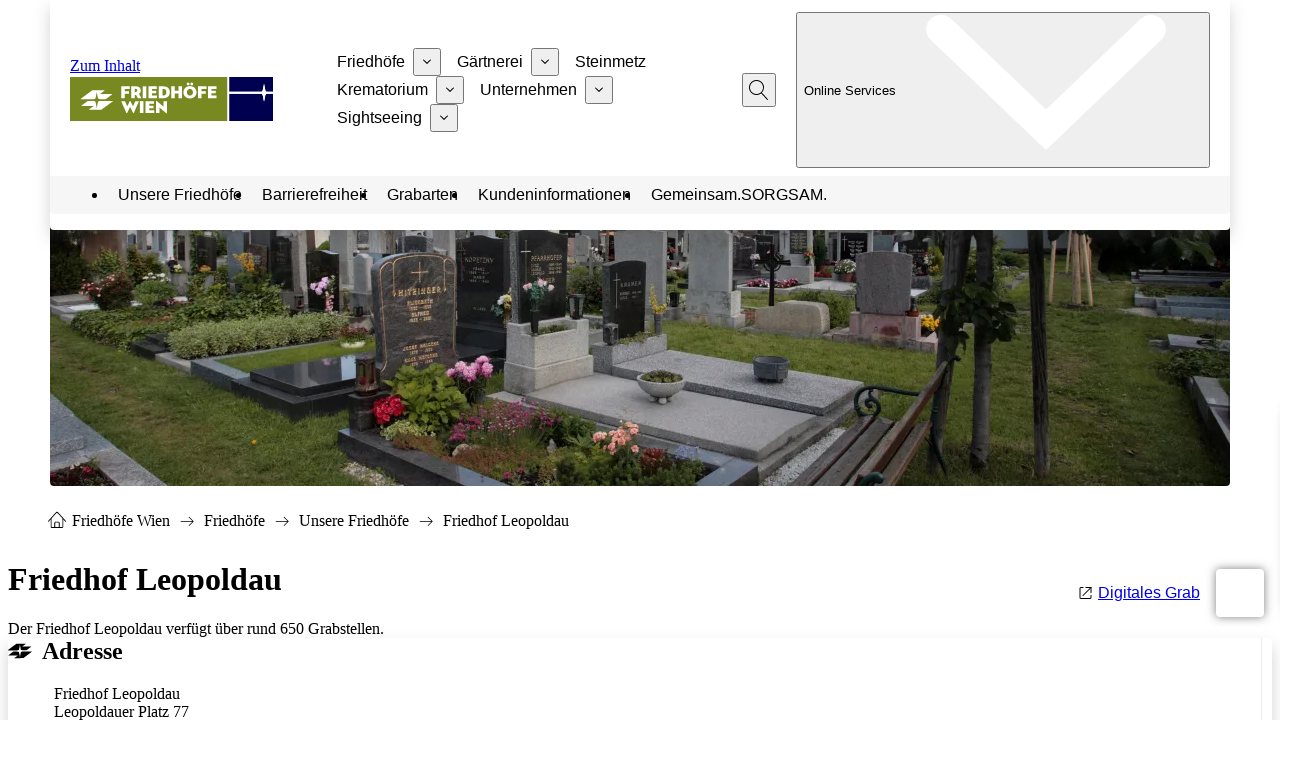

--- FILE ---
content_type: text/html;charset=UTF-8
request_url: https://www.friedhoefewien.at/friedhof-leopoldau
body_size: 69855
content:
<!DOCTYPE html> <html class="ltr t-friedhoefewien" data-is-signed-in="false" data-pl-id="3148" dir="ltr" lang="de-DE"> <head> <title>Friedhof Leopoldau - Friedhöfe Wien</title> <meta name="viewport" content="initial-scale=1.0, width=device-width"> <meta charset="utf-8"> <meta http-equiv="x-ua-compatible" content="ie=edge"> <meta name="author" content=""> <meta name="description" lang="de-AT" content=""> <meta property="og:description" content="Der Friedhof Leopoldau verfügt über rund 650 Grabstellen."> <meta property="og:image" content=""> <meta property="og:image:alt" content=""> <script data-senna-track="permanent" src="/o/frontend-js-svg4everybody-web/index.js" type="text/javascript"></script> <link data-senna-track="temporary" href="https://www.friedhoefewien.at/friedhof-leopoldau" rel="canonical" /> <meta property="og:locale" content="de_DE"> <meta property="og:locale:alternate" content="de_DE"> <meta property="og:site_name" content="Friedhöfe Wien"> <meta property="og:title" content="Friedhof Leopoldau - Friedhöfe Wien"> <meta property="og:type" content="website"> <meta property="og:url" content="https://www.friedhoefewien.at/friedhof-leopoldau"> <link rel="icon" href="https://www.friedhoefewien.at/o/wstw-next/images/friedhoefewien/favicon.ico"> <link rel="apple-touch-icon" sizes="180x180" href="https://www.friedhoefewien.at/o/wstw-next/images/friedhoefewien/apple-touch-icon.png"> <link rel="apple-touch-icon-precomposed" sizes="180x180" href="https://www.friedhoefewien.at/o/wstw-next/images/friedhoefewien/apple-touch-icon-precomposed.png"> <link rel="icon" type="image/png" sizes="32x32" href="https://www.friedhoefewien.at/o/wstw-next/images/friedhoefewien/favicon-32x32.png"> <link rel="icon" type="image/png" sizes="16x16" href="https://www.friedhoefewien.at/o/wstw-next/images/friedhoefewien/favicon-16x16.png"> <link rel="manifest" href="https://www.friedhoefewien.at/o/wstw-next/images/friedhoefewien/site.webmanifest"> <link rel="stylesheet" href="https://www.friedhoefewien.at/o/wstw-next/dist/main.css?ts=1762340968000"> <script type="application/ld+json"> { "@context": "https://schema.org", "@type": "Organization", "name": "Friedhöfe Wien GmbH", "url": "https://www.friedhoefewien.at", "logo": { "@type": "ImageObject", "@id": "https://www.friedhoefewien.at/#logo", "inLanguage": "de-AT", "url": "https://www.friedhoefewien.at/documents/3959668/0/friedhoefewien-logo.svg/109ac97e-24b4-7f5c-74fb-009bb8254067?t=1762395218411", "width": 180, "height": 44, "caption": "Friedhöfe Wien GmbH" }, "address": { "@type": "PostalAddress", "streetAddress": "Simmeringer Hauptstraße 339", "addressLocality": "Wien", "addressCountry": "AT", "postalCode": "1110" } } </script> <script src="https://www.friedhoefewien.at/o/wstw-next/dist/main.js?ts=1762340968000" defer></script> </head> <body class="chrome controls-visible yui3-skin-sam signed-out public-page site"> <div class="l-page l-page--header-image"> <header class="c-header c-header--mobile-nav js-mobile-header" role="banner"> <div class="c-header__group"> <div class="c-header__title-bar"> <a href="#main-content" class="o-primary-link c-skip-link">Zum Inhalt</a> <a href="https://www.friedhoefewien.at" class="c-logo-link"> <img src="https://www.friedhoefewien.at/documents/3959668/0/friedhoefewien-logo.svg/109ac97e-24b4-7f5c-74fb-009bb8254067?t=1762395218411" alt="Friedhöfe Wien Logo" class="c-logo-link__img c-logo-link__img--medium"> </a> <c-overlay-trigger class="c-overlay-trigger" target-id="search-overlay"> <button class="o-btn-icon search-btn" aria-label="Suche" aria-haspopup="true"> <svg class="search-btn__icon"> <use href="#magnifier"/> </svg> </button> </c-overlay-trigger> <c-mobile-nav-handler id="js-mobile-nav-handler" class="btn-mobile-nav"> <button class="o-btn-icon btn-mobile-nav__icon" aria-label="Menu" aria-expanded="false" aria-haspopup="true" aria-controls="primary-nav-id"></button> </c-mobile-nav-handler> </div> <div class="c-header__nav-container"> <nav class="c-primary-nav c-mobile-nav" id="primary-nav-id" aria-label="Main Menu" > <c-mobile-header-nav> <ul class="c-primary-nav__list c-mobile-nav__list"> <li class="c-primary-nav__item c-mobile-nav__item is-active"> <a href="https://www.friedhoefewien.at/c/portal/layout?p_v_l_s_g_id=0&amp;groupId=3959668&amp;privateLayout=false&amp;layoutId=20" class="c-primary-nav__link c-mobile-nav__link js-mobile-header-nav-handler"> <span class="c-mobile-nav__text">Friedhöfe</span> <svg class="c-mobile-nav__icon" role="img" aria-hidden="true"> <use href="#chevron-right" /> </svg> </a> <button class="c-primary-nav__sub-list-btn js-sub-list-handler o-btn-icon" aria-label="Sub-Menu von Friedhöfe" aria-expanded="false"> <svg class="c-primary-nav__sub-list-btn-icon" role="img" aria-hidden="true"> <use href="#wl-chevron-down" /> </svg> </button> <ul class="c-primary-nav__sub-list c-mobile-nav__list is-hidden"> <li class="c-primary-nav__sub-list-item c-mobile-nav__item is-active"> <a href="https://www.friedhoefewien.at/unsere-friedhoefe" class="c-primary-nav__sub-list-link c-mobile-nav__link js-mobile-header-nav-handler is-browsable"> <span class="c-mobile-nav__text">Unsere Friedhöfe</span> <svg class="c-mobile-nav__icon" role="img" aria-hidden="true"> <use href="#chevron-right" /> </svg> </a> <ul class="c-mobile-nav__list is-hidden"> <li class="c-mobile-nav__item"> <a href="https://www.friedhoefewien.at/friedhof-ober-st.-veit" class="c-mobile-nav__link"> <span class="c-mobile-nav__text">Friedhof Ober St. Veit</span> </a> </li> <li class="c-mobile-nav__item"> <a href="https://www.friedhoefewien.at/friedhof-atzgersdorf" class="c-mobile-nav__link"> <span class="c-mobile-nav__text">Friedhof Atzgersdorf</span> </a> </li> <li class="c-mobile-nav__item"> <a href="https://www.friedhoefewien.at/friedhof-baumgarten" class="c-mobile-nav__link"> <span class="c-mobile-nav__text">Friedhof Baumgarten</span> </a> </li> <li class="c-mobile-nav__item"> <a href="https://www.friedhoefewien.at/friedhof-breitenlee" class="c-mobile-nav__link"> <span class="c-mobile-nav__text">Friedhof Breitenlee</span> </a> </li> <li class="c-mobile-nav__item"> <a href="https://www.friedhoefewien.at/friedhof-dornbach" class="c-mobile-nav__link"> <span class="c-mobile-nav__text">Friedhof Dornbach</span> </a> </li> <li class="c-mobile-nav__item"> <a href="https://www.friedhoefewien.at/friedhof-erlaa" class="c-mobile-nav__link"> <span class="c-mobile-nav__text">Friedhof Erlaa</span> </a> </li> <li class="c-mobile-nav__item"> <a href="https://www.friedhoefewien.at/friedhof-essling" class="c-mobile-nav__link"> <span class="c-mobile-nav__text">Friedhof Eßling</span> </a> </li> <li class="c-mobile-nav__item"> <a href="https://www.friedhoefewien.at/feuerhalle-simmering" class="c-mobile-nav__link"> <span class="c-mobile-nav__text">Feuerhalle Simmering</span> </a> </li> <li class="c-mobile-nav__item"> <a href="https://www.friedhoefewien.at/friedhof-gersthof" class="c-mobile-nav__link"> <span class="c-mobile-nav__text">Friedhof Gersthof</span> </a> </li> <li class="c-mobile-nav__item"> <a href="https://www.friedhoefewien.at/friedhof-meidling" class="c-mobile-nav__link"> <span class="c-mobile-nav__text">Friedhof Meidling</span> </a> </li> <li class="c-mobile-nav__item"> <a href="https://www.friedhoefewien.at/friedhof-grinzing" class="c-mobile-nav__link"> <span class="c-mobile-nav__text">Friedhof Grinzing</span> </a> </li> <li class="c-mobile-nav__item"> <a href="https://www.friedhoefewien.at/friedhof-grossjedlersdorf" class="c-mobile-nav__link"> <span class="c-mobile-nav__text">Friedhof Groß Jedlersdorf</span> </a> </li> <li class="c-mobile-nav__item"> <a href="https://www.friedhoefewien.at/friedhof-hadersdorf-weidlingau" class="c-mobile-nav__link"> <span class="c-mobile-nav__text">Friedhof Hadersdorf Weidlingau</span> </a> </li> <li class="c-mobile-nav__item"> <a href="https://www.friedhoefewien.at/friedhof-heiligenstadt" class="c-mobile-nav__link"> <span class="c-mobile-nav__text">Friedhof Heiligenstadt</span> </a> </li> <li class="c-mobile-nav__item"> <a href="https://www.friedhoefewien.at/friedhof-hernals" class="c-mobile-nav__link"> <span class="c-mobile-nav__text">Friedhof Hernals</span> </a> </li> <li class="c-mobile-nav__item"> <a href="https://www.friedhoefewien.at/friedhof-hetzendorf" class="c-mobile-nav__link"> <span class="c-mobile-nav__text">Friedhof Hetzendorf</span> </a> </li> <li class="c-mobile-nav__item"> <a href="https://www.friedhoefewien.at/friedhof-hietzing" class="c-mobile-nav__link"> <span class="c-mobile-nav__text">Friedhof Hietzing</span> </a> </li> <li class="c-mobile-nav__item"> <a href="https://www.friedhoefewien.at/friedhof-hirschstetten" class="c-mobile-nav__link"> <span class="c-mobile-nav__text">Friedhof Hirschstetten</span> </a> </li> <li class="c-mobile-nav__item"> <a href="https://www.friedhoefewien.at/friedhof-huetteldorf" class="c-mobile-nav__link"> <span class="c-mobile-nav__text">Friedhof Hütteldorf</span> </a> </li> <li class="c-mobile-nav__item"> <a href="https://www.friedhoefewien.at/friedhof-inzersdorf" class="c-mobile-nav__link"> <span class="c-mobile-nav__text">Friedhof Inzersdorf</span> </a> </li> <li class="c-mobile-nav__item"> <a href="https://www.friedhoefewien.at/friedhof-jedlesee" class="c-mobile-nav__link"> <span class="c-mobile-nav__text">Friedhof Jedlesee</span> </a> </li> <li class="c-mobile-nav__item"> <a href="https://www.friedhoefewien.at/friedhof-kagran" class="c-mobile-nav__link"> <span class="c-mobile-nav__text">Friedhof Kagran</span> </a> </li> <li class="c-mobile-nav__item"> <a href="https://www.friedhoefewien.at/friedhof-kaiserebersdorf" class="c-mobile-nav__link"> <span class="c-mobile-nav__text">Friedhof Kaiserebersdorf</span> </a> </li> <li class="c-mobile-nav__item"> <a href="https://www.friedhoefewien.at/friedhof-kalksburg" class="c-mobile-nav__link"> <span class="c-mobile-nav__text">Friedhof Kalksburg</span> </a> </li> <li class="c-mobile-nav__item"> <a href="https://www.friedhoefewien.at/friedhof-aspern" class="c-mobile-nav__link"> <span class="c-mobile-nav__text">Friedhof Aspern</span> </a> </li> </ul> </li> <li class="c-primary-nav__sub-list-item c-mobile-nav__item"> <a href="https://www.friedhoefewien.at/barrierefreiheit" class="c-primary-nav__sub-list-link c-mobile-nav__link is-browsable"> <span class="c-mobile-nav__text">Barrierefreiheit</span> </a> </li> <li class="c-primary-nav__sub-list-item c-mobile-nav__item"> <a href="https://www.friedhoefewien.at/grabarten" class="c-primary-nav__sub-list-link c-mobile-nav__link js-mobile-header-nav-handler is-browsable"> <span class="c-mobile-nav__text">Grabarten</span> <svg class="c-mobile-nav__icon" role="img" aria-hidden="true"> <use href="#chevron-right" /> </svg> </a> <ul class="c-mobile-nav__list is-hidden"> <li class="c-mobile-nav__item"> <a href="https://www.friedhoefewien.at/ausgestaltung" class="c-mobile-nav__link"> <span class="c-mobile-nav__text">Mensch-Tier-Gräber</span> </a> </li> </ul> </li> <li class="c-primary-nav__sub-list-item c-mobile-nav__item"> <a href="https://www.friedhoefewien.at/kundeninformationen" class="c-primary-nav__sub-list-link c-mobile-nav__link is-browsable"> <span class="c-mobile-nav__text">Kundeninformationen</span> </a> </li> <li class="c-primary-nav__sub-list-item c-mobile-nav__item"> <a href="https://www.friedhoefewien.at/gemeinsam-sorgsam" class="c-primary-nav__sub-list-link c-mobile-nav__link js-mobile-header-nav-handler is-browsable"> <span class="c-mobile-nav__text">Gemeinsam.SORGSAM.</span> <svg class="c-mobile-nav__icon" role="img" aria-hidden="true"> <use href="#chevron-right" /> </svg> </a> <ul class="c-mobile-nav__list is-hidden"> <li class="c-mobile-nav__item"> <a href="https://www.friedhoefewien.at/klima.positiv." class="c-mobile-nav__link js-mobile-header-nav-handler"> <span class="c-mobile-nav__text">Klima.Positiv.</span> <svg class="c-mobile-nav__icon" role="img" aria-hidden="true"> <use href="#chevron-right" /> </svg> </a> <ul class="c-mobile-nav__list is-hidden"> <li class="c-mobile-nav__item"> <a href="https://www.friedhoefewien.at/b%C3%BCrger*innen-solarkraftwerk" class="c-mobile-nav__link"> <span class="c-mobile-nav__text">Bürger*innen-Solarkraftwerk</span> </a> </li> <li class="c-mobile-nav__item"> <a href="https://www.friedhoefewien.at/verstorbenensuche1" class="c-mobile-nav__link"> <span class="c-mobile-nav__text">Verstorbenensuche</span> </a> </li> </ul> </li> <li class="c-mobile-nav__item"> <a href="https://www.friedhoefewien.at/arten.reich." class="c-mobile-nav__link"> <span class="c-mobile-nav__text">Arten.Reich.</span> </a> </li> <li class="c-mobile-nav__item"> <a href="https://www.friedhoefewien.at/arten.reich" class="c-mobile-nav__link"> <span class="c-mobile-nav__text">Arten.Reich.</span> </a> </li> <li class="c-mobile-nav__item"> <a href="https://www.friedhoefewien.at/ressourcen.smart" class="c-mobile-nav__link"> <span class="c-mobile-nav__text">Ressourcen.Smart.</span> </a> </li> <li class="c-mobile-nav__item"> <a href="https://www.friedhoefewien.at/klima.positiv" class="c-mobile-nav__link"> <span class="c-mobile-nav__text">Klima.Positiv.</span> </a> </li> </ul> </li> </ul> </li> <li class="c-primary-nav__item c-mobile-nav__item"> <a href="https://www.friedhoefewien.at/gaertnerei" class="c-primary-nav__link c-mobile-nav__link js-mobile-header-nav-handler is-browsable"> <span class="c-mobile-nav__text">Gärtnerei</span> <svg class="c-mobile-nav__icon" role="img" aria-hidden="true"> <use href="#chevron-right" /> </svg> </a> <button class="c-primary-nav__sub-list-btn js-sub-list-handler o-btn-icon" aria-label="Sub-Menu von Gärtnerei" aria-expanded="false"> <svg class="c-primary-nav__sub-list-btn-icon" role="img" aria-hidden="true"> <use href="#wl-chevron-down" /> </svg> </button> <ul class="c-primary-nav__sub-list c-mobile-nav__list is-hidden"> <li class="c-primary-nav__sub-list-item c-mobile-nav__item"> <a href="https://www.friedhoefewien.at/grabpflege-und-schmueckung" class="c-primary-nav__sub-list-link c-mobile-nav__link is-browsable"> <span class="c-mobile-nav__text">Grabpflege und Schmückung</span> </a> </li> <li class="c-primary-nav__sub-list-item c-mobile-nav__item"> <a href="https://www.friedhoefewien.at/floristik" class="c-primary-nav__sub-list-link c-mobile-nav__link is-browsable"> <span class="c-mobile-nav__text">Floristik</span> </a> </li> </ul> </li> <li class="c-primary-nav__item c-mobile-nav__item"> <a href="https://www.friedhoefewien.at/steinmetz" class="c-primary-nav__link c-mobile-nav__link is-browsable"> <span class="c-mobile-nav__text">Steinmetz</span> </a> </li> <li class="c-primary-nav__item c-mobile-nav__item"> <a href="https://www.friedhoefewien.at/krematorium" class="c-primary-nav__link c-mobile-nav__link js-mobile-header-nav-handler is-browsable"> <span class="c-mobile-nav__text">Krematorium</span> <svg class="c-mobile-nav__icon" role="img" aria-hidden="true"> <use href="#chevron-right" /> </svg> </a> <button class="c-primary-nav__sub-list-btn js-sub-list-handler o-btn-icon" aria-label="Sub-Menu von Krematorium" aria-expanded="false"> <svg class="c-primary-nav__sub-list-btn-icon" role="img" aria-hidden="true"> <use href="#wl-chevron-down" /> </svg> </button> <ul class="c-primary-nav__sub-list c-mobile-nav__list is-hidden"> <li class="c-primary-nav__sub-list-item c-mobile-nav__item"> <a href="https://www.friedhoefewien.at/feuerbestattung" class="c-primary-nav__sub-list-link c-mobile-nav__link is-browsable"> <span class="c-mobile-nav__text">Die Feuerbestattung</span> </a> </li> <li class="c-primary-nav__sub-list-item c-mobile-nav__item"> <a href="https://www.friedhoefewien.at/krematorium-nachhaltigkeit" class="c-primary-nav__sub-list-link c-mobile-nav__link js-mobile-header-nav-handler is-browsable"> <span class="c-mobile-nav__text">Nachhaltigkeit</span> <svg class="c-mobile-nav__icon" role="img" aria-hidden="true"> <use href="#chevron-right" /> </svg> </a> <ul class="c-mobile-nav__list is-hidden"> <li class="c-mobile-nav__item"> <a href="https://www.friedhoefewien.at/aschenaufbereitungsanlage" class="c-mobile-nav__link"> <span class="c-mobile-nav__text">Aschenaufbereitungsanlage</span> </a> </li> </ul> </li> <li class="c-primary-nav__sub-list-item c-mobile-nav__item"> <a href="https://www.friedhoefewien.at/krematorium-kundeninformation" class="c-primary-nav__sub-list-link c-mobile-nav__link is-browsable"> <span class="c-mobile-nav__text">Kundeninformation</span> </a> </li> <li class="c-primary-nav__sub-list-item c-mobile-nav__item"> <a href="https://www.friedhoefewien.at/faq-bildergalerie" class="c-primary-nav__sub-list-link c-mobile-nav__link is-browsable"> <span class="c-mobile-nav__text">FAQ &amp; Bildergalerie</span> </a> </li> <li class="c-primary-nav__sub-list-item c-mobile-nav__item"> <a href="https://www.friedhoefewien.at/erweiterung-des-krematoriums" class="c-primary-nav__sub-list-link c-mobile-nav__link is-browsable"> <span class="c-mobile-nav__text">Erweiterung des Krematoriums</span> </a> </li> <li class="c-primary-nav__sub-list-item c-mobile-nav__item"> <a href="https://www.phoenix-cafeteria.at/" class="c-primary-nav__sub-list-link c-mobile-nav__link is-browsable"> <span class="c-mobile-nav__text">Phönix Cafeteria</span> </a> </li> </ul> </li> <li class="c-primary-nav__item c-mobile-nav__item"> <a href="https://www.friedhoefewien.at/c/portal/layout?p_v_l_s_g_id=0&amp;groupId=3959668&amp;privateLayout=false&amp;layoutId=30" class="c-primary-nav__link c-mobile-nav__link js-mobile-header-nav-handler"> <span class="c-mobile-nav__text">Unternehmen</span> <svg class="c-mobile-nav__icon" role="img" aria-hidden="true"> <use href="#chevron-right" /> </svg> </a> <button class="c-primary-nav__sub-list-btn js-sub-list-handler o-btn-icon" aria-label="Sub-Menu von Unternehmen" aria-expanded="false"> <svg class="c-primary-nav__sub-list-btn-icon" role="img" aria-hidden="true"> <use href="#wl-chevron-down" /> </svg> </button> <ul class="c-primary-nav__sub-list c-mobile-nav__list is-hidden"> <li class="c-primary-nav__sub-list-item c-mobile-nav__item"> <a href="https://www.friedhoefewien.at/ueber-uns" class="c-primary-nav__sub-list-link c-mobile-nav__link is-browsable"> <span class="c-mobile-nav__text">Über uns</span> </a> </li> <li class="c-primary-nav__sub-list-item c-mobile-nav__item"> <a href="https://www.friedhoefewien.at/news" class="c-primary-nav__sub-list-link c-mobile-nav__link js-mobile-header-nav-handler is-browsable"> <span class="c-mobile-nav__text">News</span> <svg class="c-mobile-nav__icon" role="img" aria-hidden="true"> <use href="#chevron-right" /> </svg> </a> <ul class="c-mobile-nav__list is-hidden"> <li class="c-mobile-nav__item"> <a href="https://www.friedhoefewien.at/spatenstich-k%C3%BChlkammer-und-obduktionseinheit" class="c-mobile-nav__link"> <span class="c-mobile-nav__text">Spatenstich Leichenkammer und Obduktionseinheit</span> </a> </li> <li class="c-mobile-nav__item"> <a href="https://www.friedhoefewien.at/test" class="c-mobile-nav__link"> <span class="c-mobile-nav__text">Test</span> </a> </li> <li class="c-mobile-nav__item"> <a href="https://www.friedhoefewien.at/friedenslichtaktion-2022" class="c-mobile-nav__link"> <span class="c-mobile-nav__text">Friedenslichtaktion 2022</span> </a> </li> <li class="c-mobile-nav__item"> <a href="https://www.friedhoefewien.at/urban-gardening-auf-unseren-friedh%C3%B6fen" class="c-mobile-nav__link"> <span class="c-mobile-nav__text">Urban Gardening auf unseren Friedhöfen</span> </a> </li> <li class="c-mobile-nav__item"> <a href="https://www.friedhoefewien.at/neue-waldgr%C3%A4ber-am-friedhof-neustift" class="c-mobile-nav__link"> <span class="c-mobile-nav__text">Neue Waldgräber am Friedhof Neustift</span> </a> </li> <li class="c-mobile-nav__item"> <a href="https://www.friedhoefewien.at/blumenwiesengr%C3%A4ber1" class="c-mobile-nav__link"> <span class="c-mobile-nav__text">Blumenwiesengräber</span> </a> </li> <li class="c-mobile-nav__item"> <a href="https://www.friedhoefewien.at/feuerfest-naturverbunden-kostenlose-besichtigung-des-krematoriums-und-der-naturgrabanlagen" class="c-mobile-nav__link"> <span class="c-mobile-nav__text">Feuerfest &amp; Naturverbunden: Kostenlose Besichtigung des Krematoriums und der Naturgrabanlagen</span> </a> </li> </ul> </li> <li class="c-primary-nav__sub-list-item c-mobile-nav__item"> <a href="https://www.friedhoefewien.at/veranstaltungen" class="c-primary-nav__sub-list-link c-mobile-nav__link js-mobile-header-nav-handler is-browsable"> <span class="c-mobile-nav__text">Veranstaltungen</span> <svg class="c-mobile-nav__icon" role="img" aria-hidden="true"> <use href="#chevron-right" /> </svg> </a> <ul class="c-mobile-nav__list is-hidden"> <li class="c-mobile-nav__item"> <a href="https://www.friedhoefewien.at/wein-und-friedhofstour" class="c-mobile-nav__link"> <span class="c-mobile-nav__text">Wein- und Friedhofstour</span> </a> </li> <li class="c-mobile-nav__item"> <a href="https://www.friedhoefewien.at/fotoworkshops-hamster-friedhof-meidling" class="c-mobile-nav__link"> <span class="c-mobile-nav__text">Fotoworkshops Hamster Friedhof Meidling</span> </a> </li> <li class="c-mobile-nav__item"> <a href="https://www.friedhoefewien.at/nachklang-2023" class="c-mobile-nav__link"> <span class="c-mobile-nav__text">Nachklang 2023</span> </a> </li> </ul> </li> <li class="c-primary-nav__sub-list-item c-mobile-nav__item"> <a href="https://www.friedhoefewien.at/archivauskuenfte-und-forschungsarbeiten" class="c-primary-nav__sub-list-link c-mobile-nav__link is-browsable"> <span class="c-mobile-nav__text">Archivauskünfte und Forschungsarbeiten</span> </a> </li> <li class="c-primary-nav__sub-list-item c-mobile-nav__item"> <a href="https://www.friedhoefewien.at/presse" class="c-primary-nav__sub-list-link c-mobile-nav__link is-browsable"> <span class="c-mobile-nav__text">Presse</span> </a> </li> <li class="c-primary-nav__sub-list-item c-mobile-nav__item"> <a href="https://www.friedhoefewien.at/karriere-friedhoefe" class="c-primary-nav__sub-list-link c-mobile-nav__link is-browsable"> <span class="c-mobile-nav__text">Karriere</span> </a> </li> </ul> </li> <li class="c-primary-nav__item c-mobile-nav__item"> <a href="https://www.friedhoefewien.at/c/portal/layout?p_v_l_s_g_id=0&amp;groupId=3959668&amp;privateLayout=false&amp;layoutId=39" class="c-primary-nav__link c-mobile-nav__link js-mobile-header-nav-handler"> <span class="c-mobile-nav__text">Sightseeing</span> <svg class="c-mobile-nav__icon" role="img" aria-hidden="true"> <use href="#chevron-right" /> </svg> </a> <button class="c-primary-nav__sub-list-btn js-sub-list-handler o-btn-icon" aria-label="Sub-Menu von Sightseeing" aria-expanded="false"> <svg class="c-primary-nav__sub-list-btn-icon" role="img" aria-hidden="true"> <use href="#wl-chevron-down" /> </svg> </button> <ul class="c-primary-nav__sub-list c-mobile-nav__list is-hidden"> <li class="c-primary-nav__sub-list-item c-mobile-nav__item"> <a href="https://www.friedhoefewien.at/friedhofsfuehrungen" class="c-primary-nav__sub-list-link c-mobile-nav__link js-mobile-header-nav-handler is-browsable"> <span class="c-mobile-nav__text">Friedhofsführungen</span> <svg class="c-mobile-nav__icon" role="img" aria-hidden="true"> <use href="#chevron-right" /> </svg> </a> <ul class="c-mobile-nav__list is-hidden"> <li class="c-mobile-nav__item"> <a href="https://www.friedhoefewien.at/tour-2" class="c-mobile-nav__link"> <span class="c-mobile-nav__text">Tour 2</span> </a> </li> </ul> </li> <li class="c-primary-nav__sub-list-item c-mobile-nav__item"> <a href="https://www.friedhoefewien.at/friedhofsshop" class="c-primary-nav__sub-list-link c-mobile-nav__link is-browsable"> <span class="c-mobile-nav__text">Friedhofsshop</span> </a> </li> <li class="c-primary-nav__sub-list-item c-mobile-nav__item"> <a href="https://www.friedhoefewien.at/zentralfriedhof" class="c-primary-nav__sub-list-link c-mobile-nav__link js-mobile-header-nav-handler is-browsable"> <span class="c-mobile-nav__text">Wiener Zentralfriedhof</span> <svg class="c-mobile-nav__icon" role="img" aria-hidden="true"> <use href="#chevron-right" /> </svg> </a> <ul class="c-mobile-nav__list is-hidden"> <li class="c-mobile-nav__item"> <a href="https://www.friedhoefewien.at/e-bikes-zum-ausleihen" class="c-mobile-nav__link"> <span class="c-mobile-nav__text">E-Bikes zum Ausleihen</span> </a> </li> </ul> </li> <li class="c-primary-nav__sub-list-item c-mobile-nav__item"> <a href="https://www.friedhoefewien.at/ehrengraeber" class="c-primary-nav__sub-list-link c-mobile-nav__link is-browsable"> <span class="c-mobile-nav__text">Ehrengräber</span> </a> </li> <li class="c-primary-nav__sub-list-item c-mobile-nav__item"> <a href="https://www.friedhoefewien.at/jubilaeumsjahr-2024" class="c-primary-nav__sub-list-link c-mobile-nav__link js-mobile-header-nav-handler is-browsable"> <span class="c-mobile-nav__text">Jubiläumsjahr 2024</span> <svg class="c-mobile-nav__icon" role="img" aria-hidden="true"> <use href="#chevron-right" /> </svg> </a> <ul class="c-mobile-nav__list is-hidden"> <li class="c-mobile-nav__item"> <a href="https://www.friedhoefewien.at/yoga-am-wiener-zentralfriedhof" class="c-mobile-nav__link"> <span class="c-mobile-nav__text">Yoga am Wiener Zentralfriedhof</span> </a> </li> </ul> </li> <li class="c-primary-nav__sub-list-item c-mobile-nav__item"> <a href="https://www.friedhoefewien.at/jubilaeumspfad" class="c-primary-nav__sub-list-link c-mobile-nav__link is-browsable"> <span class="c-mobile-nav__text">Jubiläumspfad</span> </a> </li> </ul> </li> </ul> </c-mobile-header-nav> </nav> </div> <c-overlay-trigger class="c-overlay-trigger" target-id="search-overlay"> <button class="o-btn-icon search-btn" aria-label="Suche" aria-haspopup="true"> <svg class="search-btn__icon"> <use href="#magnifier"/> </svg> </button> </c-overlay-trigger> <nav class="c-meta-nav" aria-label="Meta"> <div class="c-lang-nav"> <div class="portlet-boundary portlet-boundary_com_liferay_site_navigation_menu_web_portlet_SiteNavigationMenuPortlet_ portlet-static portlet-static-end portlet-barebone portlet-navigation " id="p_p_id_com_liferay_site_navigation_menu_web_portlet_SiteNavigationMenuPortlet_INSTANCE_meta_navigation_"> <span id="p_com_liferay_site_navigation_menu_web_portlet_SiteNavigationMenuPortlet_INSTANCE_meta_navigation"></span> <div class="portlet u-scroll-target" id="portlet_com_liferay_site_navigation_menu_web_portlet_SiteNavigationMenuPortlet_INSTANCE_meta_navigation"> <div class="portlet-content"> <div class="autofit-float autofit-row portlet-header"> <div class="autofit-col autofit-col-expand"> </div> <div class="autofit-col autofit-col-end"> <div class="autofit-section"> </div> </div> </div> <div class=" portlet-content-container"> <div class="portlet-body"> <ul> <li class="c-meta-nav__item"> <a href="https://www.friedhoefewien.at/kontakt" class="c-meta-nav__link" > Kontakt </a> </li> </ul> </div> </div> </div> </div> </div> </div> <div class="portlet-boundary portlet-boundary_com_liferay_site_navigation_menu_web_portlet_SiteNavigationMenuPortlet_ portlet-static portlet-static-end portlet-barebone portlet-navigation " id="p_p_id_com_liferay_site_navigation_menu_web_portlet_SiteNavigationMenuPortlet_INSTANCE_service_link_navigation_"> <span id="p_com_liferay_site_navigation_menu_web_portlet_SiteNavigationMenuPortlet_INSTANCE_service_link_navigation"></span> <div class="portlet u-scroll-target" id="portlet_com_liferay_site_navigation_menu_web_portlet_SiteNavigationMenuPortlet_INSTANCE_service_link_navigation"> <div class="portlet-content"> <div class="autofit-float autofit-row portlet-header"> <div class="autofit-col autofit-col-expand"> </div> <div class="autofit-col autofit-col-end"> <div class="autofit-section"> </div> </div> </div> <div class=" portlet-content-container"> <div class="portlet-body"> <c-dropdown class="c-dropdown c-header__service-button"> <button class="btn btn--header btn-primary btn-text-icon c-dropdown__button"> <span class="btn__text">Online Services</span> <svg class="btn-text-icon__icon btn-text-icon__icon--small"> <use href="#wl-chevron-down" /> </svg> </button> <ul class="c-dropdown__menu"> <li class="c-dropdown__item"> <a href="https://digitalesgrab.friedhoefewien.at/" class="c-dropdown__link" target="_blank"> Digitales Grab <svg class="c-dropdown__link-icon"> <use href="#wl-links-extern" /> </svg> </a> </li> <li class="c-dropdown__item"> <a href="https://shop.erinnerungskultur.at/" class="c-dropdown__link" target="_blank"> Onlineshop Gärtnerei <svg class="c-dropdown__link-icon"> <use href="#wl-links-extern" /> </svg> </a> </li> <li class="c-dropdown__item"> <a href="https://shop.friedhoefewien.at/" class="c-dropdown__link" target="_blank"> Online Friedhofsshop <svg class="c-dropdown__link-icon"> <use href="#wl-links-extern" /> </svg> </a> </li> <li class="c-dropdown__item"> <a href="https://www.friedhoefewien.at/freie-grabstellensuche" class="c-dropdown__link"> Freie Grabstellensuche </a> </li> <li class="c-dropdown__item"> <a href="https://www.friedhoefewien.at/verstorbenensuche" class="c-dropdown__link"> Verstorbenensuche </a> </li> <li class="c-dropdown__item"> <a href="https://www.friedhoefewien.at/bestattungskalender" class="c-dropdown__link"> Bestattungskalender </a> </li> <li class="c-dropdown__item"> <a href="https://www.friedhoefewien.at/drehgenehmigung" class="c-dropdown__link"> Drehgenehmigung </a> </li> <li class="c-dropdown__item"> <a href="https://www.portal-fhwien.at/" class="c-dropdown__link" target="_blank"> Partner*innenportal <svg class="c-dropdown__link-icon"> <use href="#wl-links-extern" /> </svg> </a> </li> <li class="c-dropdown__item"> <a href="https://www.friedhoefewien.at/bestatterportal/" class="c-dropdown__link"> Bestatterportal </a> </li> </ul> </c-dropdown> </div> </div> </div> </div> </div> </nav> </div> <c-secondary-nav-subheader> <nav class="c-secondary-nav c-secondary-nav--subheader" aria-label="Sub-Menu"> <ul class="c-secondary-nav__list"> <li class="c-secondary-nav__item is-active"> <a href="https://www.friedhoefewien.at/unsere-friedhoefe" class="c-secondary-nav__link">Unsere Friedhöfe</a> </li> <li class="c-secondary-nav__item"> <a href="https://www.friedhoefewien.at/barrierefreiheit" class="c-secondary-nav__link">Barrierefreiheit</a> </li> <li class="c-secondary-nav__item"> <a href="https://www.friedhoefewien.at/grabarten" class="c-secondary-nav__link">Grabarten</a> </li> <li class="c-secondary-nav__item"> <a href="https://www.friedhoefewien.at/kundeninformationen" class="c-secondary-nav__link">Kundeninformationen</a> </li> <li class="c-secondary-nav__item"> <a href="https://www.friedhoefewien.at/gemeinsam-sorgsam" class="c-secondary-nav__link">Gemeinsam.SORGSAM.</a> </li> </ul> </nav> </c-secondary-nav-subheader> </header> <c-overlay id="search-overlay" class="c-overlay"> <div class="c-search-overlay has-results c-overlay__content" role="search"> <div class="l-container"> <div class="c-search-overlay__header"> <div class="c-search-overlay__logo-container"> <img src="https://www.friedhoefewien.at/documents/3959668/0/friedhoefewien-logo.svg/109ac97e-24b4-7f5c-74fb-009bb8254067?t=1762395218411" alt="Friedhöfe Wien Logo" class="c-search-overlay__logo c-logo-link__img c-logo-link__img--medium"> </div> <h2 class="u-sr-only"> Suche </h2> <button class="btn c-search-overlay__close-button c-overlay__close-button js-overlay__close" aria-label="Suche Schließen"> <svg class="c-search-overlay__icon"> <use href="#cross2"></use> </svg> </button> </div> <div class="portlet-boundary portlet-boundary_at_wienit_portal_custom_search_web_CustomSearchWebPortlet_ portlet-static portlet-static-end portlet-barebone " id="p_p_id_at_wienit_portal_custom_search_web_CustomSearchWebPortlet_INSTANCE_overlaycustomsearch_"> <span id="p_at_wienit_portal_custom_search_web_CustomSearchWebPortlet_INSTANCE_overlaycustomsearch"></span> <div class="portlet u-scroll-target" id="portlet_at_wienit_portal_custom_search_web_CustomSearchWebPortlet_INSTANCE_overlaycustomsearch"> <div class="portlet-content"> <div class="autofit-float autofit-row portlet-header"> <div class="autofit-col autofit-col-expand"> </div> <div class="autofit-col autofit-col-end"> <div class="autofit-section"> </div> </div> </div> <div class=" portlet-content-container"> <div class="portlet-body"> <script src="/o/custom-search-web/js/bundle.js?ts=1750760310000" defer></script> <atomic-search search-base-url="https://www.friedhoefewien.at/friedhof-leopoldau?p_p_id=at_wienit_portal_custom_search_web_CustomSearchWebPortlet_INSTANCE_overlaycustomsearch&p_p_lifecycle=2&p_p_state=normal&p_p_mode=view&p_p_resource_id=%2Fsearch&p_p_cacheability=cacheLevelPage&_at_wienit_portal_custom_search_web_CustomSearchWebPortlet_INSTANCE_overlaycustomsearch_documentSearch=false" autocomplete-base-url="https://www.friedhoefewien.at/friedhof-leopoldau?p_p_id=at_wienit_portal_custom_search_web_CustomSearchWebPortlet_INSTANCE_overlaycustomsearch&p_p_lifecycle=2&p_p_state=normal&p_p_mode=view&p_p_resource_id=%2Fautocomplete&p_p_cacheability=cacheLevelPage&_at_wienit_portal_custom_search_web_CustomSearchWebPortlet_INSTANCE_overlaycustomsearch_documentSearch=false" portlet-namespace="_at_wienit_portal_custom_search_web_CustomSearchWebPortlet_INSTANCE_overlaycustomsearch_"> <div class="c-search-overlay__form"> <form class="c-search-form c-search-form--primary "> <c-suggestions class="c-suggestions c-suggestions--large" allow-form-submit> <c-textfield class="mdc-textfield mdc-textfield--fullwidth"> <input type="text" class="mdc-textfield__input c-search__input js-overlay__auto-focus"
						   placeholder="Wonach suchen Sie?"
                           aria-label="Suchbegriff"
                           aria-autocomplete="both"
                           aria-haspopup="listbox"
                           aria-controls="search-suggestions-list"> <div class="mdc-textfield__bottom-line"></div> </c-textfield> <div class="c-search-form__loading-indicator"> <svg class="c-search-form__icon"> <use href="#sync"></use> </svg> </div> <button class="btn o-btn-icon c-search-form__search-button" aria-label="Suchen"> <svg class="c-search-form__icon"> <use href="#magnifier"></use> </svg> </button> <ul class="c-suggestions__list" role="listbox" id="search-suggestions-list"> </ul> </c-suggestions> </form> </div> <atomic-search-results base-class-name="c-search-overlay"></atomic-search-results> </atomic-search> </div> </div> </div> </div> </div> </div> </div> </c-overlay> <div class="portlet-boundary portlet-boundary_com_liferay_journal_content_web_portlet_JournalContentPortlet_ portlet-static portlet-static-end portlet-barebone portlet-journal-content " id="p_p_id_com_liferay_journal_content_web_portlet_JournalContentPortlet_INSTANCE_headerimagefriedhofleopoldau_"> <span id="p_com_liferay_journal_content_web_portlet_JournalContentPortlet_INSTANCE_headerimagefriedhofleopoldau"></span> <div class="portlet u-scroll-target" id="portlet_com_liferay_journal_content_web_portlet_JournalContentPortlet_INSTANCE_headerimagefriedhofleopoldau"> <div class="portlet-content"> <div class="autofit-float autofit-row portlet-header"> <div class="autofit-col autofit-col-expand"> </div> <div class="autofit-col autofit-col-end"> <div class="autofit-section"> <div class="visible-interaction"> </div> </div> </div> </div> <div class=" portlet-content-container"> <div class="portlet-body"> <div class="" data-fragments-editor-item-id="20401-5292319" data-fragments-editor-item-type="fragments-editor-mapped-item" > <div class="journal-content-article " data-analytics-asset-id="5292317" data-analytics-asset-title="Leopoldau Header bündig" data-analytics-asset-type="web-content"> <div class="c-header-image"> <picture><source media="(max-width: 29.9375em)" srcset="/o/imgformat/4958644/header-image--flush/29em 1x, /o/imgformat/4958644/header-image--flush/29em?double=true 2x"><source media="(max-width: 59.9375em)" srcset="/o/imgformat/4958644/header-image--flush/59em 1x, /o/imgformat/4958644/header-image--flush/59em?double=true 2x"><source srcset="/o/imgformat/4958644/header-image--flush/max 1x, /o/imgformat/4958644/header-image--flush/max?double=true 2x"><img alt="Foto einer Grabgruppe am Friedhof Leopoldau" class="c-header-image__img" src="/o/imgformat/4958644/header-image--flush?Friedhof-Leopoldau-Grabgruppe" data-lightbox-srcset="/o/imgformat/4958644/lightbox-image/max 1x, /o/imgformat/4958644/lightbox-image/max?double=true 2x" data-alt79="Foto einer Grabgruppe am Friedhof Leopoldau" data-alt59="Foto einer Grabgruppe am Friedhof Leopoldau" data-alt29="Foto einer Grabgruppe am Friedhof Leopoldau" data-copyright79="Friedhöfe Wien" data-copyright59="Friedhöfe Wien" data-copyright29="Friedhöfe Wien" ></picture> <div class="c-tag c-tag--media"> <span class="c-tag__label" title="&copy;&nbsp;Friedhöfe Wien">&copy;&nbsp;Friedhöfe Wien</span> </div> </div> </div> </div> </div> </div> </div> </div> </div> <div class="portlet-boundary portlet-boundary_com_liferay_journal_content_web_portlet_JournalContentPortlet_ portlet-static portlet-static-end portlet-barebone portlet-journal-content " id="p_p_id_com_liferay_journal_content_web_portlet_JournalContentPortlet_INSTANCE_floatingContent_"> <span id="p_com_liferay_journal_content_web_portlet_JournalContentPortlet_INSTANCE_floatingContent"></span> <div class="portlet u-scroll-target" id="portlet_com_liferay_journal_content_web_portlet_JournalContentPortlet_INSTANCE_floatingContent"> <div class="portlet-content"> <div class="autofit-float autofit-row portlet-header"> <div class="autofit-col autofit-col-expand"> </div> <div class="autofit-col autofit-col-end"> <div class="autofit-section"> <div class="visible-interaction"> </div> </div> </div> </div> <div class=" portlet-content-container"> <div class="portlet-body"> <div class="" data-fragments-editor-item-id="20401-4965187" data-fragments-editor-item-type="fragments-editor-mapped-item" > <div class="journal-content-article " data-analytics-asset-id="4965185" data-analytics-asset-title="Floating Widget" data-analytics-asset-type="web-content"> <c-floating-widget class="c-floating-widget"> <div class="c-floating-widget__inner"> <a href="https://www.digitalesgrab.at" target="_blank" class="c-floating-widget__link c-floating-widget__link--external"> <div class="c-floating-widget__text"> <span class="c-floating-widget-label"> <svg class="o-icon--arrow-right-2"> <use href="#wl-links-extern" /> </svg> Digitales Grab </span> </div> <div class="c-floating-widget__icon"> <svg class="c-floating-widget-icon c-floating-widget-icon--large" role="img" aria-hidden="true"> <use href="#verstorbenensuche" /> </svg> </div> </a> </div> </c-floating-widget> </div> </div> </div> </div> </div> </div> </div> <main id="main-content" class="l-main"> <div class="l-container"> <div class="l-row"> <div class="l-breadcrumb-nav portlet-column portlet-column-first" id="column-1" data-column-name="Breadcrumbs"> <div class="portlet-dropzone l-breadcrumb-nav-content portlet-column-content" id="layout-column_breadcrumb-nav"> <div class="portlet-boundary portlet-boundary_com_liferay_site_navigation_breadcrumb_web_portlet_SiteNavigationBreadcrumbPortlet_ portlet-static portlet-static-end portlet-barebone portlet-breadcrumb " id="p_p_id_com_liferay_site_navigation_breadcrumb_web_portlet_SiteNavigationBreadcrumbPortlet_INSTANCE_JGnP4ofhFawA_"> <span id="p_com_liferay_site_navigation_breadcrumb_web_portlet_SiteNavigationBreadcrumbPortlet_INSTANCE_JGnP4ofhFawA"></span> <div class="portlet u-scroll-target" id="portlet_com_liferay_site_navigation_breadcrumb_web_portlet_SiteNavigationBreadcrumbPortlet_INSTANCE_JGnP4ofhFawA"> <div class="portlet-content"> <div class="autofit-float autofit-row portlet-header"> <div class="autofit-col autofit-col-expand"> </div> <div class="autofit-col autofit-col-end"> <div class="autofit-section"> </div> </div> </div> <div class=" portlet-content-container"> <div class="portlet-body"> <nav aria-label="Breadcrumb" id="_com_liferay_site_navigation_breadcrumb_web_portlet_SiteNavigationBreadcrumbPortlet_INSTANCE_JGnP4ofhFawA_breadcrumbs-defaultScreen"> <nav class="c-breadcrumb-nav--no-indent"> <strong class="c-breadcrumb-nav__title">Sie sind hier:</strong> <ol class="c-breadcrumb-nav__list" itemscope itemtype="http://schema.org/BreadcrumbList"> <li class="c-breadcrumb-nav__item" itemprop="itemListElement" itemscope itemtype="http://schema.org/ListItem"> <a class="c-breadcrumb-nav__link" itemprop="item" href="https://www.friedhoefewien.at"> <svg class="c-breadcrumb-nav__icon c-breadcrumb-nav__icon--home" role="img" aria-hidden="true"><use href="#home"/></svg> <span itemprop="name">Friedhöfe Wien</span> </a> <meta itemprop="position" content="0"> <svg class="c-breadcrumb-nav__icon" role="img" aria-hidden="true"><use href="#arrow-right"/></svg> </li> <li class="c-breadcrumb-nav__item" itemprop="itemListElement" itemscope itemtype="http://schema.org/ListItem"> <a class="c-breadcrumb-nav__link" itemprop="item" href="https://www.friedhoefewien.at/c/portal/layout?p_v_l_s_g_id=0&groupId=3959668&privateLayout=false&layoutId=20"> <span itemprop="name">Friedhöfe</span> </a> <meta itemprop="position" content="1"> <svg class="c-breadcrumb-nav__icon" role="img" aria-hidden="true"><use href="#arrow-right"/></svg> </li> <li class="c-breadcrumb-nav__item" itemprop="itemListElement" itemscope itemtype="http://schema.org/ListItem"> <a class="c-breadcrumb-nav__link" itemprop="item" href="https://www.friedhoefewien.at/unsere-friedhoefe"> <span itemprop="name">Unsere Friedhöfe</span> </a> <meta itemprop="position" content="2"> <svg class="c-breadcrumb-nav__icon" role="img" aria-hidden="true"><use href="#arrow-right"/></svg> </li> <li class="c-breadcrumb-nav__item" itemprop="itemListElement" itemscope itemtype="http://schema.org/ListItem"> <span class="c-breadcrumb-nav__current-page"> <span itemprop="name">Friedhof Leopoldau</span> </span> <meta itemprop="position" content="3"> </li> </ol> </nav> </nav> </div> </div> </div> </div> </div> </div> </div> </div> </div> <div class="l-container portlet-column" id="column-3" data-column-name="Content"> <div class="portlet-dropzone l-contentpage-section portlet-column-content" id="layout-column_content"> <div class="portlet-boundary portlet-boundary_com_liferay_nested_portlets_web_portlet_NestedPortletsPortlet_ portlet-static portlet-static-end portlet-barebone portlet-nested-portlets " id="p_p_id_com_liferay_nested_portlets_web_portlet_NestedPortletsPortlet_INSTANCE_lsIANbCr6rTP_"> <span id="p_com_liferay_nested_portlets_web_portlet_NestedPortletsPortlet_INSTANCE_lsIANbCr6rTP"></span> <div class="portlet u-scroll-target" id="portlet_com_liferay_nested_portlets_web_portlet_NestedPortletsPortlet_INSTANCE_lsIANbCr6rTP"> <div class="portlet-content"> <div class="autofit-float autofit-row portlet-header"> <div class="autofit-col autofit-col-expand"> </div> <div class="autofit-col autofit-col-end"> <div class="autofit-section"> </div> </div> </div> <div class=" portlet-content-container"> <div class="portlet-body"> <div class="l-row"> <div class="l-col l-col-md-8 l-offset-md-2 portlet-column" id="_com_liferay_nested_portlets_web_portlet_NestedPortletsPortlet_INSTANCE_lsIANbCr6rTP__content-offset" data-column-name="Offset Content"> <div class="portlet-dropzone portlet-column-content l-offset-content" id="layout-column__com_liferay_nested_portlets_web_portlet_NestedPortletsPortlet_INSTANCE_lsIANbCr6rTP__offset-content"> <div class="portlet-boundary portlet-boundary_at_wienit_portal_JournalContentTemplatePortlet_ portlet-static portlet-static-end portlet-barebone journal-content-template-portlet " id="p_p_id_at_wienit_portal_JournalContentTemplatePortlet_INSTANCE_vy246ZKA1tE6_"> <span id="p_at_wienit_portal_JournalContentTemplatePortlet_INSTANCE_vy246ZKA1tE6"></span> <div class="portlet u-scroll-target" id="portlet_at_wienit_portal_JournalContentTemplatePortlet_INSTANCE_vy246ZKA1tE6"> <div class="portlet-content"> <div class="autofit-float autofit-row portlet-header"> <div class="autofit-col autofit-col-expand"> </div> <div class="autofit-col autofit-col-end"> <div class="autofit-section"> </div> </div> </div> <div class=" portlet-content-container"> <div class="portlet-body"> <div class="pull-right visible-interaction"> </div> <div class="journal-content-article"> <h1 class="o-page-title">Friedhof Leopoldau</h1> <div class="o-lead-text">Der Friedhof Leopoldau verfügt über rund 650 Grabstellen.</div> </div> </div> </div> </div> </div> </div> </div> </div> </div> </div> </div> </div> </div> </div> <div class="portlet-boundary portlet-boundary_com_liferay_journal_content_web_portlet_JournalContentPortlet_ portlet-static portlet-static-end portlet-barebone portlet-journal-content " id="p_p_id_com_liferay_journal_content_web_portlet_JournalContentPortlet_INSTANCE_9EydqB65TmCs_"> <span id="p_com_liferay_journal_content_web_portlet_JournalContentPortlet_INSTANCE_9EydqB65TmCs"></span> <div class="portlet u-scroll-target" id="portlet_com_liferay_journal_content_web_portlet_JournalContentPortlet_INSTANCE_9EydqB65TmCs"> <div class="portlet-content"> <div class="autofit-float autofit-row portlet-header"> <div class="autofit-col autofit-col-expand"> </div> <div class="autofit-col autofit-col-end"> <div class="autofit-section"> <div class="visible-interaction"> </div> </div> </div> </div> <div class=" portlet-content-container"> <div class="portlet-body"> <div class="" data-fragments-editor-item-id="20401-5055257" data-fragments-editor-item-type="fragments-editor-mapped-item" > <div class="journal-content-article " data-analytics-asset-id="5055255" data-analytics-asset-title="Kontaktbox Leopoldau" data-analytics-asset-type="web-content"> <div class="c-card c-card--block c-card--icon-group c-card--icon-trinity c-card--contact"> <div class="c-card__content"> <div class="l-row"> <div class="l-col l-col-xs-12 l-col-md-4"> <div class="c-card__col-head"> <svg class="c-card__icon" role="img" aria-hidden="true"> <use href="#raute-icon" /> </svg> <h2 class="c-card__headline">Adresse</h2> </div> <div class="c-card__col-body"> <p class="o-paragraph">Friedhof Leopoldau<br /> Leopoldauer Platz 77<br /> 1210 Wien</p> </div> </div> <div class="l-col l-col-xs-12 l-col-md-4"> <div class="c-card__col-head"> <svg class="c-card__icon" role="img" aria-hidden="true"> <use href="#clock2" /> </svg> <h2 class="c-card__headline">Öffnungszeiten Friedhof</h2> </div> <div class="c-card__col-body"> <p class="o-paragraph"><strong>3. November bis Ende Februar: </strong>von 8 bis 17 Uhr<br /> <strong>März sowie von 1. Oktober bis 2. November: </strong>von 7 bis 18 Uhr<br /> <strong>April bis September:</strong> von 7 bis 19 Uhr</p> <p class="o-paragraph">Von&nbsp;<strong>Mai bis August</strong>&nbsp;hat der Friedhof<strong>&nbsp;jeden Donnerstag bis 20 Uhr</strong>&nbsp;geöffnet.</p> </div> </div> <div class="l-col l-col-xs-12 l-col-md-4"> <div class="c-card__col-head"> <svg class="c-card__icon" role="img" aria-hidden="true"> <use href="#headset" /> </svg> <h2 class="c-card__headline">Kontakt Kund*innenservice</h2> </div> <div class="c-card__col-body"> <ul class="o-icon-list"> <li class="o-icon-list__item"> <svg class="o-icon-list__icon" role="img" aria-hidden="true"> <use href="#telephone" /> </svg> <a href="tel:+43 (0)1 534 69 - 0" class="o-tel-link o-icon-list__text"> +43 (0)1 534 69 - 0 (Mo-Fr, 8:00 -16:30) </a> </li> <li class="o-icon-list__item"> <svg class="o-icon-list__icon" role="img" aria-hidden="true"> <use href="#envelope" /> </svg> <a href="mailto:kundenservice@friedhoefewien.at" class="o-text-link o-icon-list__text"> kundenservice@friedhoefewien.at </a> </li> </ul> </div> </div> </div> </div> </div> </div> </div> </div> </div> </div> </div> </div> <div class="portlet-boundary portlet-boundary_com_liferay_nested_portlets_web_portlet_NestedPortletsPortlet_ portlet-static portlet-static-end portlet-barebone portlet-nested-portlets " id="p_p_id_com_liferay_nested_portlets_web_portlet_NestedPortletsPortlet_INSTANCE_GJYhs6Y5nu30_"> <span id="p_com_liferay_nested_portlets_web_portlet_NestedPortletsPortlet_INSTANCE_GJYhs6Y5nu30"></span> <div class="portlet u-scroll-target" id="portlet_com_liferay_nested_portlets_web_portlet_NestedPortletsPortlet_INSTANCE_GJYhs6Y5nu30"> <div class="portlet-content"> <div class="autofit-float autofit-row portlet-header"> <div class="autofit-col autofit-col-expand"> </div> <div class="autofit-col autofit-col-end"> <div class="autofit-section"> </div> </div> </div> <div class=" portlet-content-container"> <div class="portlet-body"> <div class="l-row"> <div class="l-col l-col-md-8 l-offset-md-2 portlet-column" id="_com_liferay_nested_portlets_web_portlet_NestedPortletsPortlet_INSTANCE_GJYhs6Y5nu30__content-offset" data-column-name="Offset Content"> <div class="portlet-dropzone portlet-column-content l-offset-content" id="layout-column__com_liferay_nested_portlets_web_portlet_NestedPortletsPortlet_INSTANCE_GJYhs6Y5nu30__offset-content"> <div class="portlet-boundary portlet-boundary_com_liferay_journal_content_web_portlet_JournalContentPortlet_ portlet-static portlet-static-end portlet-barebone portlet-journal-content " id="p_p_id_com_liferay_journal_content_web_portlet_JournalContentPortlet_INSTANCE_4UW5OrHfYDNH_"> <span id="p_com_liferay_journal_content_web_portlet_JournalContentPortlet_INSTANCE_4UW5OrHfYDNH"></span> <div class="portlet u-scroll-target" id="portlet_com_liferay_journal_content_web_portlet_JournalContentPortlet_INSTANCE_4UW5OrHfYDNH"> <div class="portlet-content"> <div class="autofit-float autofit-row portlet-header"> <div class="autofit-col autofit-col-expand"> </div> <div class="autofit-col autofit-col-end"> <div class="autofit-section"> <div class="visible-interaction"> </div> </div> </div> </div> <div class=" portlet-content-container"> <div class="portlet-body"> <div class="" data-fragments-editor-item-id="20401-9590613" data-fragments-editor-item-type="fragments-editor-mapped-item" > <div class="journal-content-article " data-analytics-asset-id="9590611" data-analytics-asset-title="Verlinkung Routenplanung Wien Mobil #2" data-analytics-asset-type="web-content"> <div class="c-card c-card--block c-card--teaser-icon"> <div class="c-card__content c-card__link"> <div class="c-card__inner"> <h2 class="o-heading-2 o-heading-2--highlight c-card__headline">Routenplaner</h2> <div class="c-card__media"> <svg class="c-card__image" role="img" aria-hidden="true"> <use href="#wl-tr-tram" /> </svg> </div> <div class="c-card__teaser-text"> <p class="o-paragraph">Planen Sie Ihre Route zum Friedhof!</p> </div> <a class="o-text-link" href="https://www.wienerlinien.at/route-planen" target="_blank" > <svg class="o-text-icon"> <use href="#wl-links-extern" /> </svg> Ihre Fahrt - Wiener Linien </a> </div> <div class="c-card__media c-card__media--md"> <svg class="c-card__image" role="img" aria-hidden="true"> <use href="#wl-tr-tram" /> </svg> </div> </div> </div> </div> </div> </div> </div> </div> </div> </div> <div class="portlet-boundary portlet-boundary_com_liferay_journal_content_web_portlet_JournalContentPortlet_ portlet-static portlet-static-end portlet-barebone portlet-journal-content " id="p_p_id_com_liferay_journal_content_web_portlet_JournalContentPortlet_INSTANCE_0AX92UQkk0ws_"> <span id="p_com_liferay_journal_content_web_portlet_JournalContentPortlet_INSTANCE_0AX92UQkk0ws"></span> <div class="portlet u-scroll-target" id="portlet_com_liferay_journal_content_web_portlet_JournalContentPortlet_INSTANCE_0AX92UQkk0ws"> <div class="portlet-content"> <div class="autofit-float autofit-row portlet-header"> <div class="autofit-col autofit-col-expand"> </div> <div class="autofit-col autofit-col-end"> <div class="autofit-section"> <div class="visible-interaction"> </div> </div> </div> </div> <div class=" portlet-content-container"> <div class="portlet-body"> <div class="" data-fragments-editor-item-id="20401-5055281" data-fragments-editor-item-type="fragments-editor-mapped-item" > <div class="journal-content-article " data-analytics-asset-id="5055279" data-analytics-asset-title="Öffnungszeiten Box-Meldung Leopoldau" data-analytics-asset-type="web-content"> <div class="c-message c-message--branded"> <h2 class="c-message__title o-heading-2--highlight"> <span class="c-message__title-text">Information</span> <svg class="c-message__icon" role="img" aria-hidden="true"> <use href="#notification-info"/> </svg> </h2> <div class="c-message__text"><p class="o-paragraph">Die Nebentore werden aus organisatorischen Gründen bis zu einer Stunde später geöffnet beziehungsweise früher geschlossen. Sollten Sie bei einem Besuch irrtümlich eingeschlossen werden, verständigen Sie die Polizei (Notruf: 133 oder 112). Sie besitzt Schlüssel zu den Haupttoren.</p> <p class="o-paragraph"><strong>Der Friedhof wird im Auftrag der Friedhöfe Wien GmbH von Friedhofsmeister Franz Müller verwaltet.</strong></p></div> </div> </div> </div> </div> </div> </div> </div> </div> <div class="portlet-boundary portlet-boundary_com_liferay_journal_content_web_portlet_JournalContentPortlet_ portlet-static portlet-static-end portlet-barebone portlet-journal-content " id="p_p_id_com_liferay_journal_content_web_portlet_JournalContentPortlet_INSTANCE_mrONkVScgYd4_"> <span id="p_com_liferay_journal_content_web_portlet_JournalContentPortlet_INSTANCE_mrONkVScgYd4"></span> <div class="portlet u-scroll-target" id="portlet_com_liferay_journal_content_web_portlet_JournalContentPortlet_INSTANCE_mrONkVScgYd4"> <div class="portlet-content"> <div class="autofit-float autofit-row portlet-header"> <div class="autofit-col autofit-col-expand"> </div> <div class="autofit-col autofit-col-end"> <div class="autofit-section"> <div class="visible-interaction"> </div> </div> </div> </div> <div class=" portlet-content-container"> <div class="portlet-body"> <div class="" data-fragments-editor-item-id="20401-14984938" data-fragments-editor-item-type="fragments-editor-mapped-item" > <div class="journal-content-article " data-analytics-asset-id="14984936" data-analytics-asset-title="Akkordeon Flächengrößen Friedhöfe" data-analytics-asset-type="web-content"> <c-accordion> <h3 class="js-accordion__header" >Flächengröße unserer Friedhöfe in m²</h3> <div class="js-accordion__panel"><table border="1" cellpadding="0" cellspacing="0" class="c-table c-table--primary c-table--editor-responsive" style="table-layout: fixed; width: 100%;"> <thead class="c-table__header"> <tr class="c-table__row"> <th class="c-table__cell" scope="col">Friedhof</th> <th class="c-table__cell" scope="col">Fläche in qm²</th> </tr> </thead> <tbody> <tr class="c-table__row"> <td class="c-table__cell" data-title="Friedhof"> </td> <td class="c-table__cell" data-title="Fläche in qm²"> </td> </tr> <tr class="c-table__row"> <td class="c-table__cell" data-title="Friedhof">10., Ober-Laa</td> <td class="c-table__cell" data-title="Fläche in qm²">34 514</td> </tr> <tr class="c-table__row"> <td class="c-table__cell" data-title="Friedhof">11., Feuerhalle Simmering</td> <td class="c-table__cell" data-title="Fläche in qm²"><avayaelement class="contentWrapper"><avayaelement callelement="+43201695" class="dcelink" id="dceLink-1" originaltext="201 695">201 695</avayaelement></avayaelement></td> </tr> <tr class="c-table__row"> <td class="c-table__cell" data-title="Friedhof">11., Kaiser-Ebersdorf</td> <td class="c-table__cell" data-title="Fläche in qm²">12 060</td> </tr> <tr class="c-table__row"> <td class="c-table__cell" data-title="Friedhof">11., Simmering</td> <td class="c-table__cell" data-title="Fläche in qm²">56 955</td> </tr> <tr class="c-table__row"> <td class="c-table__cell" data-title="Friedhof">11., Wiener Zentralfriedhof</td> <td class="c-table__cell" data-title="Fläche in qm²"><avayaelement class="contentWrapper"><avayaelement callelement="+432354272" class="dcelink" id="dceLink-2" originaltext="2 354 272">2 354 272</avayaelement></avayaelement></td> </tr> <tr class="c-table__row"> <td class="c-table__cell" data-title="Friedhof">12., Altmannsdorf</td> <td class="c-table__cell" data-title="Fläche in qm²">3 807</td> </tr> <tr class="c-table__row"> <td class="c-table__cell" data-title="Friedhof">12., Hetzendorf</td> <td class="c-table__cell" data-title="Fläche in qm²">7 622</td> </tr> <tr class="c-table__row"> <td class="c-table__cell" data-title="Friedhof">12., Meidling</td> <td class="c-table__cell" data-title="Fläche in qm²">130 157</td> </tr> <tr class="c-table__row"> <td class="c-table__cell" data-title="Friedhof">12., Südwest</td> <td class="c-table__cell" data-title="Fläche in qm²"><avayaelement class="contentWrapper"><avayaelement callelement="+43239439" class="dcelink" id="dceLink-3" originaltext="239 439">239 439</avayaelement></avayaelement></td> </tr> <tr class="c-table__row"> <td class="c-table__cell" data-title="Friedhof">13., Hietzing</td> <td class="c-table__cell" data-title="Fläche in qm²">102 774</td> </tr> <tr class="c-table__row"> <td class="c-table__cell" data-title="Friedhof">13., Lainz</td> <td class="c-table__cell" data-title="Fläche in qm²">7 248</td> </tr> <tr class="c-table__row"> <td class="c-table__cell" data-title="Friedhof">13., Ober-St.-Veit</td> <td class="c-table__cell" data-title="Fläche in qm²">35 934</td> </tr> <tr class="c-table__row"> <td class="c-table__cell" data-title="Friedhof">14., Baumgarten</td> <td class="c-table__cell" data-title="Fläche in qm²"><avayaelement class="contentWrapper"><avayaelement callelement="+43237594" class="dcelink" id="dceLink-4" originaltext="237 594">237 594</avayaelement></avayaelement></td> </tr> <tr class="c-table__row"> <td class="c-table__cell" data-title="Friedhof">14., Hadersdorf-Weidlingau</td> <td class="c-table__cell" data-title="Fläche in qm²">13 229</td> </tr> <tr class="c-table__row"> <td class="c-table__cell" data-title="Friedhof">14., Hütteldorf</td> <td class="c-table__cell" data-title="Fläche in qm²">47 714</td> </tr> <tr class="c-table__row"> <td class="c-table__cell" data-title="Friedhof">16., Ottakring</td> <td class="c-table__cell" data-title="Fläche in qm²">179 472</td> </tr> <tr class="c-table__row"> <td class="c-table__cell" data-title="Friedhof">17., Dornbach</td> <td class="c-table__cell" data-title="Fläche in qm²">44 047</td> </tr> <tr class="c-table__row"> <td class="c-table__cell" data-title="Friedhof">17., Hernals</td> <td class="c-table__cell" data-title="Fläche in qm²"> <p class="o-paragraph">169 533</p> </td> </tr> <tr class="c-table__row"> <td class="c-table__cell" data-title="Friedhof">18., Gersthof</td> <td class="c-table__cell" data-title="Fläche in qm²">31 714</td> </tr> <tr class="c-table__row"> <td class="c-table__cell" data-title="Friedhof">18., Neustift am Walde</td> <td class="c-table__cell" data-title="Fläche in qm²">152 699</td> </tr> <tr class="c-table__row"> <td class="c-table__cell" data-title="Friedhof">18., Pötzleinsdorf</td> <td class="c-table__cell" data-title="Fläche in qm²">5 544</td> </tr> <tr class="c-table__row"> <td class="c-table__cell" data-title="Friedhof">19., Döbling</td> <td class="c-table__cell" data-title="Fläche in qm²">49 981</td> </tr> <tr class="c-table__row"> <td class="c-table__cell" data-title="Friedhof">19., Grinzing</td> <td class="c-table__cell" data-title="Fläche in qm²">42 633</td> </tr> <tr class="c-table__row"> <td class="c-table__cell" data-title="Friedhof">19., Heiligenstadt</td> <td class="c-table__cell" data-title="Fläche in qm²">20 315</td> </tr> <tr class="c-table__row"> <td class="c-table__cell" data-title="Friedhof">19., Sievering</td> <td class="c-table__cell" data-title="Fläche in qm²">36 787</td> </tr> <tr class="c-table__row"> <td class="c-table__cell" data-title="Friedhof">21., Groß-Jedlersdorf</td> <td class="c-table__cell" data-title="Fläche in qm²">58 263</td> </tr> <tr class="c-table__row"> <td class="c-table__cell" data-title="Friedhof">21., Jedlesee</td> <td class="c-table__cell" data-title="Fläche in qm²">56 067</td> </tr> <tr class="c-table__row"> <td class="c-table__cell" data-title="Friedhof">21., Leopoldau</td> <td class="c-table__cell" data-title="Fläche in qm²">4 949</td> </tr> <tr class="c-table__row"> <td class="c-table__cell" data-title="Friedhof">21., Stammersdorfer Zentralfriedhof</td> <td class="c-table__cell" data-title="Fläche in qm²">196 679</td> </tr> <tr class="c-table__row"> <td class="c-table__cell" data-title="Friedhof">21., Stammersdorfer Ortsfriedhof</td> <td class="c-table__cell" data-title="Fläche in qm²">7 852</td> </tr> <tr class="c-table__row"> <td class="c-table__cell" data-title="Friedhof">21., Strebersdorf</td> <td class="c-table__cell" data-title="Fläche in qm²">26 362</td> </tr> <tr class="c-table__row"> <td class="c-table__cell" data-title="Friedhof">22., Aspern</td> <td class="c-table__cell" data-title="Fläche in qm²">73 432</td> </tr> <tr class="c-table__row"> <td class="c-table__cell" data-title="Friedhof">22., Breitenlee</td> <td class="c-table__cell" data-title="Fläche in qm²">11 987</td> </tr> <tr class="c-table__row"> <td class="c-table__cell" data-title="Friedhof">22., Eßling</td> <td class="c-table__cell" data-title="Fläche in qm²">17 891</td> </tr> <tr class="c-table__row"> <td class="c-table__cell" data-title="Friedhof">22., Hirschstetten</td> <td class="c-table__cell" data-title="Fläche in qm²">6 005</td> </tr> <tr class="c-table__row"> <td class="c-table__cell" data-title="Friedhof">22., Kagran</td> <td class="c-table__cell" data-title="Fläche in qm²"> <p class="o-paragraph">&nbsp;56 618</p> </td> </tr> <tr class="c-table__row"> <td class="c-table__cell" data-title="Friedhof">22., Stadlau</td> <td class="c-table__cell" data-title="Fläche in qm²">14 788</td> </tr> <tr class="c-table__row"> <td class="c-table__cell" data-title="Friedhof">22., Süßenbrunn</td> <td class="c-table__cell" data-title="Fläche in qm²">4 593</td> </tr> <tr class="c-table__row"> <td class="c-table__cell" data-title="Friedhof">23., Atzgersdorf</td> <td class="c-table__cell" data-title="Fläche in qm²">25 352<avayaelement class="contentWrapper"></avayaelement></td> </tr> <tr class="c-table__row"> <td class="c-table__cell" data-title="Friedhof">23., Erlaa</td> <td class="c-table__cell" data-title="Fläche in qm²"> <p class="o-paragraph">4 651</p> </td> </tr> <tr class="c-table__row"> <td class="c-table__cell" data-title="Friedhof">23., Inzersdorf</td> <td class="c-table__cell" data-title="Fläche in qm²">78 864</td> </tr> <tr class="c-table__row"> <td class="c-table__cell" data-title="Friedhof">23., Kalksburg</td> <td class="c-table__cell" data-title="Fläche in qm²">7 658</td> </tr> <tr class="c-table__row"> <td class="c-table__cell" data-title="Friedhof">23., Liesing</td> <td class="c-table__cell" data-title="Fläche in qm²">32 543</td> </tr> <tr class="c-table__row"> <td class="c-table__cell" data-title="Friedhof">23., Mauer</td> <td class="c-table__cell" data-title="Fläche in qm²">48 337</td> </tr> <tr class="c-table__row"> <td class="c-table__cell" data-title="Friedhof">23., Rodaun&nbsp;</td> <td class="c-table__cell" data-title="Fläche in qm²"> <p class="o-paragraph">12 145</p> </td> </tr> <tr class="c-table__row"> <td class="c-table__cell" data-title="Friedhof">23., Siebenhirten</td> <td class="c-table__cell" data-title="Fläche in qm²">8 933</td> </tr> <tr class="c-table__row"> <td class="c-table__cell" data-title="Friedhof"><strong>SUMME</strong></td> <td class="c-table__cell" data-title="Fläche in qm²"><avayaelement class="contentWrapper"><avayaelement callelement="+434971708" class="dcelink" id="dceLink-6" originaltext="4 971 708">4 971 708</avayaelement></avayaelement></td> </tr> </tbody> </table> <p class="o-paragraph"> </p> <p class="o-paragraph"> </p> <p class="o-paragraph"> </p></div> </c-accordion> </div> </div> </div> </div> </div> </div> </div> </div> </div> </div> </div> </div> </div> </div> </div> <div class="portlet-boundary portlet-boundary_com_liferay_asset_publisher_web_portlet_AssetPublisherPortlet_ portlet-static portlet-static-end portlet-barebone portlet-asset-publisher " id="p_p_id_com_liferay_asset_publisher_web_portlet_AssetPublisherPortlet_INSTANCE_OAqlOuMcue3A_"> <span id="p_com_liferay_asset_publisher_web_portlet_AssetPublisherPortlet_INSTANCE_OAqlOuMcue3A"></span> <div class="portlet u-scroll-target" id="portlet_com_liferay_asset_publisher_web_portlet_AssetPublisherPortlet_INSTANCE_OAqlOuMcue3A"> <div class="portlet-content"> <div class="autofit-float autofit-row portlet-header"> <div class="autofit-col autofit-col-expand"> </div> <div class="autofit-col autofit-col-end"> <div class="autofit-section"> </div> </div> </div> <div class=" portlet-content-container"> <div class="portlet-body"> <div class="c-card-slider c-card-slider--service"> <h2 class="u-sr-only">Services</h2> <c-slider class="c-slider" item-width="295" gutter-width="0"> <ul class="c-slider__container"> <li> <div class="journal-content-article " data-analytics-asset-id="22471623" data-analytics-asset-title="Ehrengräber - Service-Card" data-analytics-asset-type="web-content"> <div class="c-card c-card--icon c-card--link"> <a href="/ehrengraeber" class="c-card__content c-card__link" > <svg class="c-card__icon" role="img" aria-hidden="true"> <use href="#tombstone" /> </svg> <div class="c-card__text"> <div class="c-card__headline"> Ehrengräber </div> </div> </a> </div> </div> </li> <li> <div class="journal-content-article " data-analytics-asset-id="22473449" data-analytics-asset-title="Nachhaltigkeit - Service-Card" data-analytics-asset-type="web-content"> <div class="c-card c-card--icon c-card--link"> <a href="/gemeinsam-sorgsam" class="c-card__content c-card__link" > <svg class="c-card__icon" role="img" aria-hidden="true"> <use href="#wl-news-oekologie" /> </svg> <div class="c-card__text"> <div class="c-card__headline"> Nachhaltigkeit </div> </div> </a> </div> </div> </li> <li> <div class="journal-content-article " data-analytics-asset-id="22473486" data-analytics-asset-title="Digitales Grab - Service-Card" data-analytics-asset-type="web-content"> <div class="c-card c-card--icon c-card--link"> <a href="https://digitalesgrab.friedhoefewien.at/" class="c-card__content c-card__link" > <svg class="c-card__icon" role="img" aria-hidden="true"> <use href="#wl-news-digitalisierung" /> </svg> <div class="c-card__text"> <div class="c-card__headline"> Digitales Grab </div> </div> </a> </div> </div> </li> <li> <div class="journal-content-article " data-analytics-asset-id="22473723" data-analytics-asset-title="Grabarten - Service-Card" data-analytics-asset-type="web-content"> <div class="c-card c-card--icon c-card--link"> <a href="/grabarten" class="c-card__content c-card__link" > <svg class="c-card__icon" role="img" aria-hidden="true"> <use href="#wl-news-oekologie" /> </svg> <div class="c-card__text"> <div class="c-card__headline"> Grabarten </div> </div> </a> </div> </div> </li> </ul> </c-slider> </div> </div> </div> </div> </div> </div> <div class="portlet-boundary portlet-boundary_com_liferay_journal_content_web_portlet_JournalContentPortlet_ portlet-static portlet-static-end portlet-barebone portlet-journal-content " id="p_p_id_com_liferay_journal_content_web_portlet_JournalContentPortlet_INSTANCE_UfeNFjNZ6pJP_"> <span id="p_com_liferay_journal_content_web_portlet_JournalContentPortlet_INSTANCE_UfeNFjNZ6pJP"></span> <div class="portlet u-scroll-target" id="portlet_com_liferay_journal_content_web_portlet_JournalContentPortlet_INSTANCE_UfeNFjNZ6pJP"> <div class="portlet-content"> <div class="autofit-float autofit-row portlet-header"> <div class="autofit-col autofit-col-expand"> </div> <div class="autofit-col autofit-col-end"> <div class="autofit-section"> <div class="visible-interaction"> </div> </div> </div> </div> <div class=" portlet-content-container"> <div class="portlet-body"> <div class="" data-fragments-editor-item-id="20401-5055269" data-fragments-editor-item-type="fragments-editor-mapped-item" > <div class="journal-content-article " data-analytics-asset-id="5055267" data-analytics-asset-title="Bilderslider Leopoldau" data-analytics-asset-type="web-content"> <c-slider class="c-slider" item-width="280" gutter-width="20"> <ul class="c-slider__container"> <li> <figure class="c-figure c-figure--omit-in-default-lightbox"> <a href="#!" class="c-figure__media"> <picture><source media="(max-width: 29.9375em)" srcset="/o/imgformat/4958666/landscape-image--3x2--half/29em 1x, /o/imgformat/4958666/landscape-image--3x2--half/29em?double=true 2x"><source media="(max-width: 59.9375em)" srcset="/o/imgformat/4958666/landscape-image--3x2--half/59em 1x, /o/imgformat/4958666/landscape-image--3x2--half/59em?double=true 2x"><source srcset="/o/imgformat/4958666/landscape-image--3x2--half/max 1x, /o/imgformat/4958666/landscape-image--3x2--half/max?double=true 2x"><img alt="Foto von Gräbern am Friedhof Leopoldau" class="c-figure__image u-format-3x2" src="/o/imgformat/4958666/landscape-image--3x2--half?Friedhof-Leopoldau-Gräber" data-lightbox-srcset="/o/imgformat/4958666/lightbox-image/max 1x, /o/imgformat/4958666/lightbox-image/max?double=true 2x" loading="lazy" ></picture> <div class="c-figure__meta"> <strong class="c-figure__meta-title">Gräber am Friedhof Leopoldau</strong> <div class="c-figure__meta-copyright">&copy;&nbsp;Friedhöfe Wien</div> <svg class="c-figure__zoom-icon" role="img" aria-label="Zum Vergrössern klicken"> <use href="#zoom-in" /> </svg> </div> </a> <!-- end c-figure__media --> <figcaption class="c-figure__caption"></figcaption> </figure><!-- end c-figure --> </li> <li> <figure class="c-figure c-figure--omit-in-default-lightbox"> <a href="#!" class="c-figure__media"> <picture><source media="(max-width: 29.9375em)" srcset="/o/imgformat/4958644/landscape-image--3x2--half/29em 1x, /o/imgformat/4958644/landscape-image--3x2--half/29em?double=true 2x"><source media="(max-width: 59.9375em)" srcset="/o/imgformat/4958644/landscape-image--3x2--half/59em 1x, /o/imgformat/4958644/landscape-image--3x2--half/59em?double=true 2x"><source srcset="/o/imgformat/4958644/landscape-image--3x2--half/max 1x, /o/imgformat/4958644/landscape-image--3x2--half/max?double=true 2x"><img alt="Foto einer Grabgruppe am Friedhof Leopoldau" class="c-figure__image u-format-3x2" src="/o/imgformat/4958644/landscape-image--3x2--half?Friedhof-Leopoldau-Grabgruppe" data-lightbox-srcset="/o/imgformat/4958644/lightbox-image/max 1x, /o/imgformat/4958644/lightbox-image/max?double=true 2x" loading="lazy" ></picture> <div class="c-figure__meta"> <strong class="c-figure__meta-title">Grabgruppe am Friedhof Leopoldau</strong> <div class="c-figure__meta-copyright">&copy;&nbsp;Friedhöfe Wien</div> <svg class="c-figure__zoom-icon" role="img" aria-label="Zum Vergrössern klicken"> <use href="#zoom-in" /> </svg> </div> </a> <!-- end c-figure__media --> <figcaption class="c-figure__caption"></figcaption> </figure><!-- end c-figure --> </li> <li> <figure class="c-figure c-figure--omit-in-default-lightbox"> <a href="#!" class="c-figure__media"> <picture><source media="(max-width: 29.9375em)" srcset="/o/imgformat/4958619/landscape-image--3x2--half/29em 1x, /o/imgformat/4958619/landscape-image--3x2--half/29em?double=true 2x"><source media="(max-width: 59.9375em)" srcset="/o/imgformat/4958619/landscape-image--3x2--half/59em 1x, /o/imgformat/4958619/landscape-image--3x2--half/59em?double=true 2x"><source srcset="/o/imgformat/4958619/landscape-image--3x2--half/max 1x, /o/imgformat/4958619/landscape-image--3x2--half/max?double=true 2x"><img alt="Foto eines Friedhofskreuzes am Friedhof Leopoldau" class="c-figure__image u-format-3x2" src="/o/imgformat/4958619/landscape-image--3x2--half?Friedhof-Leopoldau-Friedhofskreuz" data-lightbox-srcset="/o/imgformat/4958619/lightbox-image/max 1x, /o/imgformat/4958619/lightbox-image/max?double=true 2x" loading="lazy" ></picture> <div class="c-figure__meta"> <strong class="c-figure__meta-title">Friedhofskreuz am Friedhof Leopoldau</strong> <div class="c-figure__meta-copyright">&copy;&nbsp;Friedhöfe Wien</div> <svg class="c-figure__zoom-icon" role="img" aria-label="Zum Vergrössern klicken"> <use href="#zoom-in" /> </svg> </div> </a> <!-- end c-figure__media --> <figcaption class="c-figure__caption"></figcaption> </figure><!-- end c-figure --> </li> </ul> <c-lightbox></c-lightbox> </c-slider> </div> </div> </div> </div> </div> </div> </div> <div class="portlet-boundary portlet-boundary_com_liferay_nested_portlets_web_portlet_NestedPortletsPortlet_ portlet-static portlet-static-end portlet-barebone portlet-nested-portlets " id="p_p_id_com_liferay_nested_portlets_web_portlet_NestedPortletsPortlet_INSTANCE_Xd0dXRHiQd9i_"> <span id="p_com_liferay_nested_portlets_web_portlet_NestedPortletsPortlet_INSTANCE_Xd0dXRHiQd9i"></span> <div class="portlet u-scroll-target" id="portlet_com_liferay_nested_portlets_web_portlet_NestedPortletsPortlet_INSTANCE_Xd0dXRHiQd9i"> <div class="portlet-content"> <div class="autofit-float autofit-row portlet-header"> <div class="autofit-col autofit-col-expand"> </div> <div class="autofit-col autofit-col-end"> <div class="autofit-section"> </div> </div> </div> <div class=" portlet-content-container"> <div class="portlet-body"> <div class="l-row"> <div class="l-col l-col-md-8 l-offset-md-2 portlet-column" id="_com_liferay_nested_portlets_web_portlet_NestedPortletsPortlet_INSTANCE_Xd0dXRHiQd9i__content-offset" data-column-name="Offset Content"> <div class="portlet-dropzone portlet-column-content l-offset-content" id="layout-column__com_liferay_nested_portlets_web_portlet_NestedPortletsPortlet_INSTANCE_Xd0dXRHiQd9i__offset-content"> <div class="portlet-boundary portlet-boundary_com_liferay_journal_content_web_portlet_JournalContentPortlet_ portlet-static portlet-static-end portlet-barebone portlet-journal-content " id="p_p_id_com_liferay_journal_content_web_portlet_JournalContentPortlet_INSTANCE_t6zr1GtWMaFP_"> <span id="p_com_liferay_journal_content_web_portlet_JournalContentPortlet_INSTANCE_t6zr1GtWMaFP"></span> <div class="portlet u-scroll-target" id="portlet_com_liferay_journal_content_web_portlet_JournalContentPortlet_INSTANCE_t6zr1GtWMaFP"> <div class="portlet-content"> <div class="autofit-float autofit-row portlet-header"> <div class="autofit-col autofit-col-expand"> </div> <div class="autofit-col autofit-col-end"> <div class="autofit-section"> <div class="visible-interaction"> </div> </div> </div> </div> <div class=" portlet-content-container"> <div class="portlet-body"> <div class="" data-fragments-editor-item-id="20401-5055293" data-fragments-editor-item-type="fragments-editor-mapped-item" > <div class="journal-content-article " data-analytics-asset-id="5055291" data-analytics-asset-title="Content Downloadliste Leopoldau" data-analytics-asset-type="web-content"> <ul class="c-download-list c-download-list--timetable"> <li class="c-download-list__item l-row"> <div class="c-download-list__content c-download-list__content--branded l-col l-col-12 l-col-md-4"> <svg class="c-mrkp-icon c-download-list__icon" role="img" aria-hidden="true"> <use href="#download2-file-pdf" /> </svg> <div> <h3 class="c-download-list__title">Übersichtsplan</h3> </div> </div> <div class="c-download-list__meta l-col l-col-12 l-col-md-8"> <div class="c-tag c-download-list__tag-version"> <span class="c-tag__label"> <strong>Stand: </strong>09.08.2023 - PDF (22 KB) </span> </div> <a href="/documents/3959668/4771654/Leopoldau_Struktur.pdf/33062943-41c8-5b62-85c7-3a603f659962?t=1691582522663" class="o-text-link o-text-link--icon" target="_blank"> <svg class="o-text-link--icon__icon" role="img" aria-label="download-link"> <use href="#download" /> </svg> Herunterladen </a> </div> </li> <li class="c-download-list__item l-row"> <div class="c-download-list__content c-download-list__content--branded l-col l-col-12 l-col-md-4"> <svg class="c-mrkp-icon c-download-list__icon" role="img" aria-hidden="true"> <use href="#download2-file-pdf" /> </svg> <div> <h3 class="c-download-list__title">Detailplan</h3> </div> </div> <div class="c-download-list__meta l-col l-col-12 l-col-md-8"> <div class="c-tag c-download-list__tag-version"> <span class="c-tag__label"> <strong>Stand: </strong>09.08.2023 - PDF (145 KB) </span> </div> <a href="/documents/3959668/4771654/Leopoldau+Detailplan.pdf/c1ee4f0e-ade9-1c76-24d2-2c22d6637e28?t=1691582495200" class="o-text-link o-text-link--icon" target="_blank"> <svg class="o-text-link--icon__icon" role="img" aria-label="download-link"> <use href="#download" /> </svg> Herunterladen </a> </div> </li> </ul> </div> </div> </div> </div> </div> </div> </div> </div> </div> </div> </div> </div> </div> </div> </div> <div class="portlet-boundary portlet-boundary_com_liferay_asset_publisher_web_portlet_AssetPublisherPortlet_ portlet-static portlet-static-end portlet-barebone portlet-asset-publisher " id="p_p_id_com_liferay_asset_publisher_web_portlet_AssetPublisherPortlet_INSTANCE_62cHUN6x0Shu_"> <span id="p_com_liferay_asset_publisher_web_portlet_AssetPublisherPortlet_INSTANCE_62cHUN6x0Shu"></span> <div class="portlet u-scroll-target" id="portlet_com_liferay_asset_publisher_web_portlet_AssetPublisherPortlet_INSTANCE_62cHUN6x0Shu"> <div class="portlet-content"> <div class="autofit-float autofit-row portlet-header"> <div class="autofit-col autofit-col-expand"> </div> <div class="autofit-col autofit-col-end"> <div class="autofit-section"> </div> </div> </div> <div class=" portlet-content-container"> <div class="portlet-body"> <div class="c-faq-accordion"> <c-accordion auto-close="true"> <h3 class="js-accordion__header c-accordion__title--icon " role="presentation"> Die Geschichte des Friedhofs Leopoldau </h3> <div class="js-accordion__panel"> <div class="c-accordion__content l-row"> <div class="c-accordion__item l-col"> <div class="c-accordion__content l-row"> <div class="c-accordion__item l-col"> <div class="journal-content-article " data-analytics-asset-id="5164604" data-analytics-asset-title="Geschichte Leopoldau Teil 1" data-analytics-asset-type="web-content"> <div class="l-container--figure-container l-container--figure-container--left-50-false"> <div class="c-figure-section l-row"> <div class="l-col l-col-md-8 l-offset-md-2"> <div class="c-figure-section__text"> <p>Leopoldau war ursprünglich zur Pfarre Stadlau zugehörig. Als die 1438 durch ein Hochwasser zerstörte Stadlauer Pfarrkirche nicht wieder in Stadlau, sondern in Kagran errichtet worden war, wurde es nach Kagran eingepfarrt. Da der Weg nach Kagran vor allem bei Hochwasser sehr beschwerlich war, richteten die Bewohnerinnen und Bewohner von "Elpeltawe" an den Passauer Bischof das Ersuchen, ihre Kapelle zur Kirche mit pfarrlichen Rechten zu erheben. Am 6. Mai 1438 gestattete Bischof Leonhard von Passau die Weihe der Leopoldauer Kapelle und des sie umgebenden Friedhofes. Damit durfte der jeweilige Kaplan in Notfällen, wenn der Gang zur Kirche in Kagran nicht möglich war, die pfarrlichen Rechte ausüben. Als sich die Donau anlässlich einer Überschwemmung ein neues Bett grub, kam es allmählich zur Bildung eines Wasserarmes, der ab 1489 Leopoldau von Kagran trennte. Noch im selben Jahre wurde die Pfarre Leopoldau, die bereits 1485 durch Papst Innozenz VIII. von Kagran getrennt worden war, durch den Passauer Offizial Johannes Kaltenmarkter errichtet. Martin Gaunersdorfer wurde als Pfarrer eingesetzt.</p> <h2>Kapelle und Kirche</h2> <p>Die Kapelle, die vermutlich Anfang des 14. Jahrhunderts vergrößert worden war - auch der Friedhof dürfte zu dieser Zeit errichtet worden sein - wurde zur Pfarrkirche erhoben. Sie erhielt das Patrozinium "Maria im Elend". Danach dürfte der gotische Bau der Kirche entstanden sein. Während der Türkenbelagerung 1683 wurde dieser zerstört. 1696 wurde die Kirche unter dem Klosterneuburger Propst Christoph II. wiederaufgebaut. Nach mehreren Renovierungen in den folgenden Jahrhunderten erhielt sie 1952 ihre heutige Gestaltung. Der ursprüngliche Pfarrbereich der Pfarre Leopoldau reichte fast bis zur Taborbrücke und umfasste auch die Orte Zwischenbrücken, Floridsdorf, Schwarze Lacken und Brigittenau. 1628 wurde der Werd (Leopoldstadt), 1787 Brigittenau und 1836 Floridsdorf ausgepfarrt. Gleichzeitig wurden die Bewohnerinnen und Bewohner der Schwarzlackenau und von Zwischenbrücken der Localie Floridsdorf zugewiesen.</p> </div> </div> </div> </div> </div> </div> </div> <div class="c-accordion__content l-row"> <div class="c-accordion__item l-col"> <div class="journal-content-article " data-analytics-asset-id="5164631" data-analytics-asset-title="Geschichte Leopoldau Teil 2" data-analytics-asset-type="web-content"> <div class="l-container--figure-container l-container--figure-container--left-50-false"> <div class="c-figure-section l-row"> <div class="l-col l-col-md-8 l-offset-md-2"> <div class="c-figure-section__text"> <h2>Entstehung und Erweiterung</h2> <p>Um die Kirche betreten zu können, musste, wie dies im Mittelalter üblich war, der um die Kirche angelegte und eingefriedete Gottesacker durchschritten werden. 1806 wurde die auf der Gassenseite längs der Kirche errichtete Friedhofsmauer abgebrochen und dieser Teil des Friedhofes aufgelassen. Als 1872 eine Erweiterung des Friedhofes erforderlich wurde, überließ das Stift Klosterneuburg der Gemeinde Leopoldau einen an den Friedhof angrenzenden Acker mit einer Fläche von 1.340 Quadratklaftern zum Preis von zwei Gulden pro Klafter. Der neue Friedhofsteil wurde mit Zustimmung des fürsterzbischöflichen Ordinariates vom Leopoldauer Pfarrer am "Nachmittag des 11. August 1872 benediziert". 1881 wurde Neu-Leopoldau mit Mühlschüttel von der Gemeinde Leopoldau getrennt. Der für diese neue Gemeinde bestimmte Friedhof wurde nach seiner Errichtung am 19. Mai 1881 vom Propst des Stiftes Klosterneuburg benediziert.</p> <p>Der Friedhof, der der neuen Gemeinde (seit 1886 Donaufeld) bis 1903 als Begräbnisstätte diente, wurde 1922 in eine Gartenanlage umgewandelt. 1905 verfügte der Friedhof Leopoldau über eine Fläche von 5.186 Quadratmetern und über eine Reserve von 1.970 Quadratmetern. Wie das "Statistische Jahrbuch der Stadt Wien" 1905 vermerkte, war der Friedhof für die "Leichen des ehemaligen Vorortes Leopoldau und für Katholiken allein bestimmt". In den Jahren 1906 und 1910 genehmigte der Stadtrat die Erweiterung des Friedhofes sowie - ebenfalls 1910 - die Errichtung einer Einfriedungsmauer und ein vom Magistrat vorgelegtes Projekt für die Gräbereinteilung im neuen Friedhofsteil. 1915 konnten bestimmte, bereits verfallene Gräber der Klasse III als Einzelgräber angekauft und neu belegt werden beziehungsweise eine Anzahl von Gräbern der Klasse IV zur Wiederbelegung freigegeben werden. Acht Jahre später wurde aufgrund eines Beschlusses des Gemeinderates vom 6. April 1923 die Vergabe neuer Grabstellen ab 1. Mai des gleichen Jahres eingestellt.</p> <h2>Sperrbeschlüsse</h2> <p>1925 wurde der Friedhof für "Beerdigungen jeder Art" gesperrt. Die Beilegung "von Leichen in den zum Zeitpunkt der Sperre bereits erworbenen Gräbern" wurde 1931 nur mehr bis zum 31. September 1933 gestattet. 1934 schreibt Pfarrer Alipius Linda in der Pfarrchronik, dass sein "Bemühen um die Wiedereröffnung unseres Friedhofes bei der christlichen Gemeindeverwaltung des Wiener Rathauses" erfolgreich war und "noch vor der endgültigen Erledigung (27. April 1934) Barbara Hofmann in jenem Grab beerdigt werden konnte, in welchem im November 1925 das Enkelkind der Verstorbenen als letzte Beilegung bestattet wurde". Am 12. März 1945 waren in dem unmittelbar hinter der Kirche liegenden Friedhofsteil durch acht Bomben eine Anzahl von Grabstätten zerstört und dabei auch die Kirche in Mitleidenschaft gezogen worden. Da es nicht möglich war, die Todesopfer dieses Luftangriffes in einer Leichenkammer beizusetzen, musste auf dem Dachboden des Pfarrhofes eine provisorische Leichenkammer eingerichtet werden. 1952 wurde neuerlich die Vergabe neuer und heimgefallener Gräber eingestellt und nur mehr die Beilegung in bestehenden Gräbern gestattet. Ein Jahr später sah ein Beschluss des Gemeinderates vor, dass der Leopoldauer sowie neun weitere Friedhöfe 1975 gesperrt werden sollten.</p> </div> </div> </div> </div> </div> </div> </div> <div class="c-accordion__content l-row"> <div class="c-accordion__item l-col"> <div class="journal-content-article " data-analytics-asset-id="5164716" data-analytics-asset-title="Geschichte Leopoldau Teil 3" data-analytics-asset-type="web-content"> <div class="l-container--figure-container l-container--figure-container--left-50-false"> <div class="c-figure-section l-row"> <div class="l-col l-col-md-8 l-offset-md-2"> <div class="c-figure-section__text"> <p>1957 wurde die Vergabe heimgefallener Gräber mit der Einschränkung genehmigt, dass das Benützungsrecht in allen Fällen am 31. Dezember 1975 erlöschen würde. 1965 beschloss der Gemeinderat, dass in den Sperrfriedhöfen, deren Zahl durch die Einbeziehung von sechs weiteren Friedhöfen auf 16 erhöht worden war, keine neuen oder heimgefallenen Gräber mehr vergeben werden dürften. Die Friedhöfe sollten nach dem 31. Dezember 1975 für Beilegungen gesperrt werden. Im Mai 1975 wurde auf Grund eines Beschlusses des Gemeinderates die Sperrfrist für die Friedhöfe um zehn Jahre verlängert. Beilegungen in bestehenden Gräbern wurden bis 31. Dezember 1985 gestattet.Bei einer Volksbefragung 1980, bei der auch über andere Themen zu entscheiden war, stimmten die Wiener Bürgerinnen und Bürger für die Aufhebung der Sperre und die Beibehaltung der Friedhöfe. Am 26. September 1980 hob der Gemeinderat den Sperrbeschluss auf. Der weitere Bestand dieser Friedhöfe war gesichert.</p> <h2>Aufbahrung</h2> <p>Auf dem Friedhof wurde keine Aufbahrungshalle errichtet. Ab 1945 war die Aufbahrung Verstorbener in Wohnhäusern nicht mehr gestattet. Verstorbene, die der römisch-katholischen Kirche angehörten, wurden in der Kirche und Verstorbene, die keiner oder einer anderen Glaubensgemeinschaft angehörten, vor dem Friedhofskreuz aufgebahrt. Im Herbst 1982 erklärte sich das römisch-katholische Pfarramt Leopoldau bereit, dass auch Verstorbene, die einer anderen christlichen Glaubensgemeinschaft angehören, in der Kirche aufgebahrt werden dürfen. Verstorbene, die keinem oder einem anderen Glauben angehören, werden entweder im Friedhofsgelände oder - mit Zustimmung der Pfarre - ebenfalls in der Kirche aufgebahrt.</p> </div> </div> </div> </div> </div> </div> </div> </div> </div> </div> </c-accordion> </div> </div> </div> </div> </div> </div> <div class="portlet-boundary portlet-boundary_com_liferay_asset_publisher_web_portlet_AssetPublisherPortlet_ portlet-static portlet-static-end portlet-barebone portlet-asset-publisher " id="p_p_id_com_liferay_asset_publisher_web_portlet_AssetPublisherPortlet_INSTANCE_CmIRtPCYoeM1_"> <span id="p_com_liferay_asset_publisher_web_portlet_AssetPublisherPortlet_INSTANCE_CmIRtPCYoeM1"></span> <div class="portlet u-scroll-target" id="portlet_com_liferay_asset_publisher_web_portlet_AssetPublisherPortlet_INSTANCE_CmIRtPCYoeM1"> <div class="portlet-content"> <div class="autofit-float autofit-row portlet-header"> <div class="autofit-col autofit-col-expand"> </div> <div class="autofit-col autofit-col-end"> <div class="autofit-section"> </div> </div> </div> <div class=" portlet-content-container"> <div class="portlet-body"> <div class="c-block-map"> <c-skip-link skip-element="Map"></c-skip-link> <div class="c-card c-card--map"> <div class="c-card__header c-card__inner"> <h2 class="c-card__headline o-heading-2--highlight">Unsere Friedhöfe</h2> </div> <div class="c-card__map"> <c-map class="c-map " fit-bounds="true" lat="0" lng="0" zoom="15" provider="openstreetmaps" api-language="de" api-key="" marker-icon-id="standard" style="height: 100%; overflow: hidden; width: 100%;"> <div class="journal-content-article " data-analytics-asset-id="3533684" data-analytics-asset-title="Feuerhalle Simmering" data-analytics-asset-type="web-content"> <c-map-marker lat="48.1574134" lng="16.4409528" icon-id="map-poi-friedhof" popup-position="fixed" tooltip="Feuerhalle Simmering"> <div class="c-card c-card--vertical c-card--map-popup c-card--map-popup-scroll"> <div class="c-card__content"> <div class="c-card__media"> <picture><source srcset="/o/imgformat/4976442/landscape-image--4x3/max 1x, /o/imgformat/4976442/landscape-image--4x3/max?double=true 2x"><img alt="Foto der Feuerhalle Simmering" class="c-card__image u-format-4x3" src="/o/imgformat/4976442/landscape-image--4x3?Feuerhalle-Simmering" data-lightbox-srcset="/o/imgformat/4976442/lightbox-image/max 1x, /o/imgformat/4976442/lightbox-image/max?double=true 2x" loading="lazy" ></picture> <div class="c-tag c-tag--media"> <span class="c-tag__label" title="&copy;&nbsp;Harald Lachner">&copy;&nbsp;Harald Lachner</span> </div> </div> <div class="c-card__text"> <h2 class="c-card__headline o-heading-2--highlight">Feuerhalle Simmering</h2> <div class="c-card__teaser-text"><h4>Feuerhalle Simmering<br /> Simmeringer Hauptstraße 337<br /> 1110 Wien</h4> <p class="o-paragraph">Tel.: <a class="o-text-link" href="tel:+4315346928480" target="_self">+43 (0)1 534 69 28480</a></p> <p class="o-paragraph"><a class="o-text-link o-text-link--external" href="mailto:feuerhalle@friedhoefewien.at" target="_blank">E-Mail</a></p> <h4>Öffnungszeiten Kund*innenservice am Friedhof:</h4> <p class="o-paragraph">Montag bis Freitag von 8:00 - 15:00 Uhr</p> <h4>Öffnungszeiten Friedhof:</h4> <p class="o-paragraph"><strong>3. November bis Ende Februar</strong>: von 8 bis 17 Uhr<br /> <strong>März sowie von 1. Oktober bis 2. November:</strong>&nbsp;von 7 bis 18 Uhr<br /> <strong>April bis September:</strong>&nbsp;von 7 bis 19 Uhr<br /> <br /> Von<strong>&nbsp;Mai bis August</strong>&nbsp;haben wir&nbsp;<strong>jeden Donnerstag bis 20 Uhr</strong>&nbsp;geöffnet.</p> <p class="o-paragraph"><u>Achtung! Die Nebentore werden aus organisatorischen Gründen bis zu einer Stunde später geöffnet beziehungsweise früher geschlossen.</u></p></div> </div> <a href="/feuerhalle-simmering" class="o-text-link c-card__text-link"> Mehr erfahren </a> </div> </div> </c-map-marker> </div> <div class="journal-content-article " data-analytics-asset-id="3575377" data-analytics-asset-title="Friedhof Wiener Zentralfriedhof" data-analytics-asset-type="web-content"> <c-map-marker lat="48.1542306" lng="16.4411317" icon-id="map-poi-friedhof" popup-position="fixed" tooltip="Wiener Zentralfriedhof"> <div class="c-card c-card--vertical c-card--map-popup c-card--map-popup-scroll"> <div class="c-card__content"> <div class="c-card__media"> <picture><source srcset="/o/imgformat/5029880/landscape-image--4x3/max 1x, /o/imgformat/5029880/landscape-image--4x3/max?double=true 2x"><img alt="" class="c-card__image u-format-4x3" src="/o/imgformat/5029880/landscape-image--4x3?Friedhöfe-Wien-(4).jpg" data-lightbox-srcset="/o/imgformat/5029880/lightbox-image/max 1x, /o/imgformat/5029880/lightbox-image/max?double=true 2x" loading="lazy" ></picture> <div class="c-tag c-tag--media"> <span class="c-tag__label" title="&copy;&nbsp;Friedhöfe Wien">&copy;&nbsp;Friedhöfe Wien</span> </div> </div> <div class="c-card__text"> <h2 class="c-card__headline o-heading-2--highlight">Wiener Zentralfriedhof</h2> <div class="c-card__teaser-text"><p class="o-paragraph">Infopoint<br /> Haupteingang: Tor 2<br /> Simmeringer Hauptstr. 234<br /> 1110 Wien<br /> <br /> Tel.: <a class="o-text-link" href="tel:tel:+4315346928405" target="_self">+43 (0)1 534 69 - 2840</a><a class="o-text-link" href="tel:tel:+4315346928402" target="_self">5</a></p> <p class="o-paragraph"><a class="o-text-link" href="mailto:zentralfriedhof@friedhoefewien.at" target="">E-Mail</a></p> <h4>Öffnungszeiten Kund*innenservice am Friedhof:</h4> <p class="o-paragraph">Montag bis Freitag von 8:00 - 15:00 Uhr</p> <h4>Öffnungszeiten Friedhof:</h4> <p class="o-paragraph"><strong>3. November bis Ende Februar:</strong> von 8 bis 17 Uhr<br /> <strong>März sowie von 1. Oktober bis 2. November:</strong> von 7 bis 18 Uhr<br /> <strong>April bis September:</strong> von 7 bis 19 Uhr</p> <p class="o-paragraph">Von <strong>Mai bis August</strong> haben wir <strong>jeden Donnerstag bis 20 Uhr</strong> geöffnet.</p> <p class="o-paragraph"><u>Achtung!&nbsp;Die Nebentore werden aus organisatorischen Gründen bis zu einer Stunde später geöffnet beziehungsweise früher geschlossen!</u></p></div> </div> <a href="/wiener-zentralfriedhof" class="o-text-link c-card__text-link"> Mehr erfahren </a> </div> </div> </c-map-marker> </div> <div class="journal-content-article " data-analytics-asset-id="3533635" data-analytics-asset-title="Friedhof Dornbach" data-analytics-asset-type="web-content"> <c-map-marker lat="48.2274454" lng="16.3107494" icon-id="map-poi-friedhof" popup-position="fixed" tooltip="Dornbach"> <div class="c-card c-card--vertical c-card--map-popup c-card--map-popup-scroll"> <div class="c-card__content"> <div class="c-card__media"> <picture><source srcset="/o/imgformat/4866443/landscape-image--4x3/max 1x, /o/imgformat/4866443/landscape-image--4x3/max?double=true 2x"><img alt="Foto der Aufbahrungshalle am Friedhof Dornbach von außen" class="c-card__image u-format-4x3" src="/o/imgformat/4866443/landscape-image--4x3?fh_dornbach_aussen_halle_59.jpg" data-lightbox-srcset="/o/imgformat/4866443/lightbox-image/max 1x, /o/imgformat/4866443/lightbox-image/max?double=true 2x" loading="lazy" ></picture> <div class="c-tag c-tag--media"> <span class="c-tag__label" title="&copy;&nbsp;Harald Lachner">&copy;&nbsp;Harald Lachner</span> </div> </div> <div class="c-card__text"> <h2 class="c-card__headline o-heading-2--highlight">Dornbach</h2> <div class="c-card__teaser-text"><h4>Friedhof Dornbach<br /> Alszeile 28<br /> 1170 Wien</h4> <p class="o-paragraph">Tel.:&nbsp;<a callelement="+431534690" class="dcelink o-text-link" href="tel:tel:+431534690" id="dceLink-4" originaltext="+43 (0)1 534 69 - 0" target="_self">+43 (0)1 534 69 - 0</a></p> <p class="o-paragraph"><a class="o-text-link o-text-link--external" href="mailto:kundenservice@friedhoefewien.at" target="_blank">E-Mail</a></p> <h4>Erreichbarkeit Kund*innenservice:</h4> <p class="o-paragraph">Montag bis Freitag von 8:00 - 16:30 Uhr</p> <h4>Öffnungszeiten Friedhof:</h4> <p class="o-paragraph"><strong>3. November bis Ende Februar</strong>: von 8 bis 17 Uhr<br /> <strong>März sowie von 1. Oktober bis 2. November:</strong>&nbsp;von 7 bis 18 Uhr<br /> <strong>April bis September:</strong>&nbsp;von 7 bis 19 Uhr<br /> <br /> Von<strong>&nbsp;Mai bis August</strong>&nbsp;haben wir&nbsp;<strong>jeden Donnerstag bis 20 Uhr</strong>&nbsp;geöffnet.</p> <p class="o-paragraph"><u>Achtung! Die Nebentore werden aus organisatorischen Gründen bis zu einer Stunde später geöffnet beziehungsweise früher geschlossen.</u></p></div> </div> <a href="/friedhof-dornbach" class="o-text-link c-card__text-link"> Mehr erfahren </a> </div> </div> </c-map-marker> </div> <div class="journal-content-article " data-analytics-asset-id="3533888" data-analytics-asset-title="Friedhof Hetzendorf" data-analytics-asset-type="web-content"> <c-map-marker lat="48.170713" lng="16.3036334" icon-id="map-poi-friedhof" popup-position="fixed" tooltip="Hetzendorf"> <div class="c-card c-card--vertical c-card--map-popup c-card--map-popup-scroll"> <div class="c-card__content"> <div class="c-card__media"> <picture><source srcset="/o/imgformat/4881992/landscape-image--4x3/max 1x, /o/imgformat/4881992/landscape-image--4x3/max?double=true 2x"><img alt="Foto der Aufbahrungshalle am Friedhof Hetzendorf von außen" class="c-card__image u-format-4x3" src="/o/imgformat/4881992/landscape-image--4x3?Friedhof-Hetzendorf-Halle-außen" data-lightbox-srcset="/o/imgformat/4881992/lightbox-image/max 1x, /o/imgformat/4881992/lightbox-image/max?double=true 2x" loading="lazy" ></picture> <div class="c-tag c-tag--media"> <span class="c-tag__label" title="&copy;&nbsp;Harald Lachner">&copy;&nbsp;Harald Lachner</span> </div> </div> <div class="c-card__text"> <h2 class="c-card__headline o-heading-2--highlight">Hetzendorf</h2> <div class="c-card__teaser-text"><h4>Friedhof Hetzendorf<br /> Elisabethallee 2<br /> 1120 Wien</h4> <p class="o-paragraph">Tel.:&nbsp;<a callelement="+431534690" class="dcelink o-text-link" href="tel:tel:+431534690" id="dceLink-4" originaltext="+43 (0)1 534 69 - 0" target="_self">+43 (0)1 534 69 - 0</a></p> <p class="o-paragraph"><a class="o-text-link o-text-link--external" href="mailto:kundenservice@friedhoefewien.at" target="_blank">E-Mail</a></p> <h4>Erreichbarkeit Kund*innenservice:</h4> <p class="o-paragraph">Montag bis Freitag von 8:00 - 16:30 Uhr</p> <h4>Öffnungszeiten Friedhof:</h4> <p class="o-paragraph"><strong>3. November bis Ende Februar</strong>: von 8 bis 17 Uhr<br /> <strong>März sowie von 1. Oktober bis 2. November:</strong>&nbsp;von 7 bis 18 Uhr<br /> <strong>April bis September:</strong>&nbsp;von 7 bis 19 Uhr</p> <p class="o-paragraph">Von<strong>&nbsp;Mai bis August</strong>&nbsp;haben wir&nbsp;<strong>jeden Donnerstag bis 20 Uhr</strong>&nbsp;geöffnet.</p> <p class="o-paragraph"><u>Achtung! Die Nebentore werden aus organisatorischen Gründen bis zu einer Stunde später geöffnet beziehungsweise früher geschlossen.</u></p></div> </div> <a href="/friedhof-hetzendorf" class="o-text-link c-card__text-link"> Mehr erfahren </a> </div> </div> </c-map-marker> </div> <div class="journal-content-article " data-analytics-asset-id="3534023" data-analytics-asset-title="Friedhof Lainz" data-analytics-asset-type="web-content"> <c-map-marker lat="48.1757788" lng="16.2925049" icon-id="map-poi-friedhof" popup-position="fixed" tooltip="Lainz"> <div class="c-card c-card--vertical c-card--map-popup c-card--map-popup-scroll"> <div class="c-card__content"> <div class="c-card__media"> <picture><source srcset="/o/imgformat/4917972/landscape-image--4x3/max 1x, /o/imgformat/4917972/landscape-image--4x3/max?double=true 2x"><img alt="Foto des Altars am Friedhof Lainz" class="c-card__image u-format-4x3" src="/o/imgformat/4917972/landscape-image--4x3?Friedhof-Lainz-Altar" data-lightbox-srcset="/o/imgformat/4917972/lightbox-image/max 1x, /o/imgformat/4917972/lightbox-image/max?double=true 2x" loading="lazy" ></picture> <div class="c-tag c-tag--media"> <span class="c-tag__label" title="&copy;&nbsp;Harald Lachner">&copy;&nbsp;Harald Lachner</span> </div> </div> <div class="c-card__text"> <h2 class="c-card__headline o-heading-2--highlight">Lainz</h2> <div class="c-card__teaser-text"><h4>Friedhof Lainz<br /> Würzburggasse 28<br /> 1130 Wien</h4> <p class="o-paragraph">Tel.:&nbsp;<a callelement="+431534690" class="dcelink o-text-link" href="tel:tel:+431534690" id="dceLink-4" originaltext="+43 (0)1 534 69 - 0" target="_self">+43 (0)1 534 69 - 0</a></p> <p class="o-paragraph"><a class="o-text-link o-text-link--external" href="mailto:kundenservice@friedhoefewien.at" target="_blank">E-Mail</a></p> <h4>Erreichbarkeit Kund*innenservice:</h4> <p class="o-paragraph">Montag bis Freitag von 8:00 - 16:30 Uhr</p> <h4>Öffnungszeiten Friedhof:</h4> <p class="o-paragraph"><strong>3. November bis Ende Februar</strong>: von 8 bis 17 Uhr<br /> <strong>März sowie von 1. Oktober bis 2. November:</strong>&nbsp;von 7 bis 18 Uhr<br /> <strong>April bis September:</strong>&nbsp;von 7 bis 19 Uhr<br /> <br /> Von<strong>&nbsp;Mai bis August</strong>&nbsp;haben wir&nbsp;<strong>jeden Donnerstag bis 20 Uhr</strong>&nbsp;geöffnet.</p> <p class="o-paragraph"><u>Achtung!&nbsp;Die Nebentore werden aus organisatorischen Gründen bis zu einer Stunde später geöffnet beziehungsweise früher geschlossen!</u></p></div> </div> <a href="/friedhof-lainz" class="o-text-link c-card__text-link"> Mehr erfahren </a> </div> </div> </c-map-marker> </div> <div class="journal-content-article " data-analytics-asset-id="3534407" data-analytics-asset-title="Friedhof Stammersdorf-Zentral" data-analytics-asset-type="web-content"> <c-map-marker lat="48.2934544" lng="16.4383969" icon-id="map-poi-friedhof" popup-position="fixed" tooltip="Stammersdorf-Zentral"> <div class="c-card c-card--vertical c-card--map-popup c-card--map-popup-scroll"> <div class="c-card__content"> <div class="c-card__media"> <picture><source srcset="/o/imgformat/4933046/landscape-image--4x3/max 1x, /o/imgformat/4933046/landscape-image--4x3/max?double=true 2x"><img alt="Foto von Grabsteinen am Friedhof Stammersdorf Zentral" class="c-card__image u-format-4x3" src="/o/imgformat/4933046/landscape-image--4x3?Friedhof-Stammersdorf-Zentral-Grabsteine" data-lightbox-srcset="/o/imgformat/4933046/lightbox-image/max 1x, /o/imgformat/4933046/lightbox-image/max?double=true 2x" loading="lazy" ></picture> <div class="c-tag c-tag--media"> <span class="c-tag__label" title="&copy;&nbsp;Friehöfe Wien">&copy;&nbsp;Friehöfe Wien</span> </div> </div> <div class="c-card__text"> <h2 class="c-card__headline o-heading-2--highlight">Stammersdorf-Zentral</h2> <div class="c-card__teaser-text"><h4>Friedhof Stammersdorf Zentral<br /> Stammersdorfer Straße <avayaelement class="contentWrapper"><avayaelement callelement="+43244260" class="dcelink" id="dceLink-1" originaltext="244-260">244-260</avayaelement></avayaelement><br /> 1210 Wien</h4> <p class="o-paragraph">Tel.: <a callelement="+431534690" class="dcelink o-text-link" href="tel:tel:+431534690" id="dceLink-5" originaltext="+43 (0)1 534 69 - 0" target="_self">+43 (0)1 534 69 - 0</a></p> <p class="o-paragraph"><a class="o-text-link o-text-link--external" href="mailto:kundenservice@friedhoefewien.at" target="_blank">E-Mail</a></p> <h4>Erreichbarkeit Kund*innenservice:</h4> <p class="o-paragraph">Montag bis Freitag von 8:00 - 16:30 Uhr</p> <h4>Öffnungszeiten Friedhof:</h4> <p class="o-paragraph"><b>3. November bis Ende Februar</b>: von 8 bis 17 Uhr<br /> <b>März sowie von 1. Oktober bis 2. November:</b>&nbsp;von 7 bis 18 Uhr<br /> <b>April bis September:</b>&nbsp;von 7 bis 19 Uhr<br /> <br /> Von<b>&nbsp;Mai bis August</b>&nbsp;haben wir&nbsp;<b>jeden Donnerstag bis 20 Uhr</b>&nbsp;geöffnet.</p> <p class="o-paragraph"><u>Achtung!&nbsp;Die Nebentore werden aus organisatorischen Gründen bis zu einer Stunde später geöffnet beziehungsweise früher geschlossen!</u></p></div> </div> <a href="/friedhof-stammersdorf-zentral" class="o-text-link c-card__text-link"> Mehr erfahren </a> </div> </div> </c-map-marker> </div> <div class="journal-content-article " data-analytics-asset-id="3534437" data-analytics-asset-title="Friedhof Südwest" data-analytics-asset-type="web-content"> <c-map-marker lat="48.1612126" lng="16.3007284" icon-id="map-poi-friedhof" popup-position="fixed" tooltip="Südwest"> <div class="c-card c-card--vertical c-card--map-popup c-card--map-popup-scroll"> <div class="c-card__content"> <div class="c-card__media"> <picture><source srcset="/o/imgformat/4957868/landscape-image--4x3/max 1x, /o/imgformat/4957868/landscape-image--4x3/max?double=true 2x"><img alt="Kirche Friedhof Südwest" class="c-card__image u-format-4x3" src="/o/imgformat/4957868/landscape-image--4x3?SUE_GraeberKirche_klein.jpg" data-lightbox-srcset="/o/imgformat/4957868/lightbox-image/max 1x, /o/imgformat/4957868/lightbox-image/max?double=true 2x" loading="lazy" ></picture> <div class="c-tag c-tag--media"> <span class="c-tag__label" title="&copy;&nbsp;Friedhöfe Wien">&copy;&nbsp;Friedhöfe Wien</span> </div> </div> <div class="c-card__text"> <h2 class="c-card__headline o-heading-2--highlight">Südwest</h2> <div class="c-card__teaser-text"><h4>Friedhof Südwest<br /> Hervicusgasse 44<br /> 1120 Wien</h4> <p class="o-paragraph">Tel.: <a callelement="+431534690" class="dcelink o-text-link" href="tel:tel:+431534690" id="dceLink-4" originaltext="+43 (0)1 534 69 - 0" target="_self">+43 (0)1 534 69 - 0</a></p> <p class="o-paragraph"><a class="o-text-link o-text-link--external" href="mailto:kundenservice@friedhoefewien.at" target="_blank">E-Mail</a></p> <h4>Erreichbarkeit Kund*innenservice:</h4> <p class="o-paragraph">Montag bis Freitag von 8:00 - 16:30 Uhr</p> <h4>Öffnungszeiten Friedhof:</h4> <p class="o-paragraph"><b>3. November bis Ende Februar</b>: von 8 bis 17 Uhr<br /> <b>März sowie von 1. Oktober bis 2. November:</b>&nbsp;von 7 bis 18 Uhr<br /> <b>April bis September:</b>&nbsp;von 7 bis 19 Uhr<br /> <br /> Von<b>&nbsp;Mai bis August</b>&nbsp;haben wir&nbsp;<b>jeden Donnerstag bis 20 Uhr</b>&nbsp;geöffnet.</p> <p class="o-paragraph"><u>Achtung! Die Nebentore werden aus organisatorischen Gründen bis zu einer Stunde später geöffnet beziehungsweise früher geschlossen.</u></p></div> </div> <a href="/friedhof-suedwest" class="o-text-link c-card__text-link"> Mehr erfahren </a> </div> </div> </c-map-marker> </div> <div class="journal-content-article " data-analytics-asset-id="3534182" data-analytics-asset-title="Friedhof Meidling" data-analytics-asset-type="web-content"> <c-map-marker lat="48.1729955" lng="16.3319409" icon-id="map-poi-friedhof" popup-position="fixed" tooltip="Meidling"> <div class="c-card c-card--vertical c-card--map-popup c-card--map-popup-scroll"> <div class="c-card__content"> <div class="c-card__media"> <picture><source srcset="/o/imgformat/4918638/landscape-image--4x3/max 1x, /o/imgformat/4918638/landscape-image--4x3/max?double=true 2x"><img alt="Foto der Aufbahrungshalle am Friedhof Meidling " class="c-card__image u-format-4x3" src="/o/imgformat/4918638/landscape-image--4x3?Friedhof-Meidling-Aufbahrungshalle" data-lightbox-srcset="/o/imgformat/4918638/lightbox-image/max 1x, /o/imgformat/4918638/lightbox-image/max?double=true 2x" loading="lazy" ></picture> <div class="c-tag c-tag--media"> <span class="c-tag__label" title="&copy;&nbsp;Harald Lachner">&copy;&nbsp;Harald Lachner</span> </div> </div> <div class="c-card__text"> <h2 class="c-card__headline o-heading-2--highlight">Meidling</h2> <div class="c-card__teaser-text"><h4>Friedhof Meidling<br /> Haidackergasse 6<br /> 1120 Wien</h4> <p class="o-paragraph">Tel.: <a callelement="+431534690" class="dcelink o-text-link" href="tel:tel:+431534690" id="dceLink-4" originaltext="+43 (0)1 534 69 - 0" target="_self">+43 (0)1 534 69 - 0</a></p> <p class="o-paragraph"><a class="o-text-link o-text-link--external" href="mailto:kundenservice@friedhoefewien.at" target="_blank">E-Mail</a></p> <h4>Erreichbarkeit Kund*innenservice:</h4> <p class="o-paragraph">Montag bis Freitag von 8:00 - 16:30 Uhr</p> <h4>Öffnungszeiten Friedhof:</h4> <p class="o-paragraph"><strong>3. November bis Ende Februar</strong>: von 8 bis 17 Uhr<br /> <strong>März sowie von 1. Oktober bis 2. November:</strong>&nbsp;von 7 bis 18 Uhr<br /> <strong>April bis September:</strong>&nbsp;von 7 bis 19 Uhr<br /> <br /> Von<strong>&nbsp;Mai bis August</strong>&nbsp;haben wir&nbsp;<strong>jeden Donnerstag bis 20 Uhr</strong>&nbsp;geöffnet.</p> <p class="o-paragraph"> </p> <p class="o-paragraph"><u>Achtung! Die Nebentore werden aus organisatorischen Gründen bis zu einer Stunde später geöffnet beziehungsweise früher geschlossen.</u></p></div> </div> <a href="/friedhof-meidling" class="o-text-link c-card__text-link"> Mehr erfahren </a> </div> </div> </c-map-marker> </div> <div class="journal-content-article " data-analytics-asset-id="3534153" data-analytics-asset-title="Friedhof Mauer Standortcard" data-analytics-asset-type="web-content"> <c-map-marker lat="48.1552728" lng="16.2774049" icon-id="map-poi-friedhof" popup-position="fixed" tooltip="Mauer"> <div class="c-card c-card--vertical c-card--map-popup c-card--map-popup-scroll"> <div class="c-card__content"> <div class="c-card__media"> <picture><source srcset="/o/imgformat/4918498/landscape-image--4x3/max 1x, /o/imgformat/4918498/landscape-image--4x3/max?double=true 2x"><img alt="Foto der Aufbahrungshalle am Friedhof Mauer" class="c-card__image u-format-4x3" src="/o/imgformat/4918498/landscape-image--4x3?Friedhof-Mauer-Aufbahrungshalle" data-lightbox-srcset="/o/imgformat/4918498/lightbox-image/max 1x, /o/imgformat/4918498/lightbox-image/max?double=true 2x" loading="lazy" ></picture> <div class="c-tag c-tag--media"> <span class="c-tag__label" title="&copy;&nbsp;Harald Lachner">&copy;&nbsp;Harald Lachner</span> </div> </div> <div class="c-card__text"> <h2 class="c-card__headline o-heading-2--highlight">Mauer</h2> <div class="c-card__teaser-text"><h4>Friedhof Mauer<br /> Friedensstraße 6-16<br /> 1230 Wien</h4> <p class="o-paragraph">Tel.: <a callelement="+431534690" class="dcelink o-text-link" href="tel:tel:+431534690" id="dceLink-4" originaltext="+43 (0)1 534 69 - 0" target="_self">+43 (0)1 534 69 - 0</a></p> <p class="o-paragraph"><a class="o-text-link o-text-link--external" href="mailto:kundenservice@friedhoefewien.at" target="_blank">E-Mail</a></p> <h4>Erreichbarkeit Kund*innenservice:</h4> <p class="o-paragraph">Montag bis Freitag von 8:00 - 16:30 Uhr</p> <h4>Öffnungszeiten Friedhof:</h4> <p class="o-paragraph"><strong>3. November bis Ende Februar</strong>: von 8 bis 17 Uhr<br /> <strong>März sowie von 1. Oktober bis 2. November:</strong>&nbsp;von 7 bis 18 Uhr<br /> <strong>April bis September:</strong>&nbsp;von 7 bis 19 Uhr<br /> <br /> Von<strong>&nbsp;Mai bis August</strong>&nbsp;haben wir&nbsp;<strong>jeden Donnerstag bis 20 Uhr</strong>&nbsp;geöffnet.</p> <p class="o-paragraph"><u>Achtung! Die Nebentore werden aus organisatorischen Gründen bis zu einer Stunde später geöffnet beziehungsweise früher geschlossen.</u></p></div> </div> <a href="/friedhof-mauer" class="o-text-link c-card__text-link"> Mehr erfahren </a> </div> </div> </c-map-marker> </div> <div class="journal-content-article " data-analytics-asset-id="3533464" data-analytics-asset-title="Friedhof Altmannsdorf" data-analytics-asset-type="web-content"> <c-map-marker lat="48.1656736" lng="16.3268639" icon-id="map-poi-friedhof" popup-position="fixed" tooltip="Altmannsdorf"> <div class="c-card c-card--vertical c-card--map-popup c-card--map-popup-scroll"> <div class="c-card__content"> <div class="c-card__media"> <picture><source srcset="/o/imgformat/5075635/landscape-image--4x3/max 1x, /o/imgformat/5075635/landscape-image--4x3/max?double=true 2x"><img alt="Foto einiger Grabstätten am Friedhof Altmannsdorf bei Schönwetter" class="c-card__image u-format-4x3" src="/o/imgformat/5075635/landscape-image--4x3?AL_GraebermitAufbahrungshalleWEB.jpg" data-lightbox-srcset="/o/imgformat/5075635/lightbox-image/max 1x, /o/imgformat/5075635/lightbox-image/max?double=true 2x" loading="lazy" ></picture> <div class="c-tag c-tag--media"> <span class="c-tag__label" title="&copy;&nbsp;Friedhöfe Wien">&copy;&nbsp;Friedhöfe Wien</span> </div> </div> <div class="c-card__text"> <h2 class="c-card__headline o-heading-2--highlight">Altmannsdorf</h2> <div class="c-card__teaser-text"><h4>Friedhof Altmannsdorf<br /> Stüber-Gunther-Gasse 1<br /> 1120 Wien</h4> <p class="o-paragraph">Tel.:&nbsp;<a callelement="+431534690" class="dcelink o-text-link" href="tel:tel:+431534690" id="dceLink-4" originaltext="+43 (0)1 534 69 - 0" target="_self">+43 (0)1 534 69 - 0</a></p> <p class="o-paragraph"><a class="o-text-link o-text-link--external" href="mailto:kundenservice@friedhoefewien.at" target="_blank">E-Mail</a></p> <h4>Erreichbarkeit Kund*innenservice:</h4> <p class="o-paragraph">Montag bis Freitag von 8:00 - 16:30 Uhr</p> <h4>Öffnungszeiten Friedhof:</h4> <p class="o-paragraph"><strong>3. November bis Ende Februar</strong>: von 8 bis 17 Uhr<br /> <strong>März</strong> sowie von <strong>1. Oktober bis 2. November</strong>: von 7 bis 18 Uhr<br /> <strong>April bis September</strong>: von 7 bis 19 Uhr</p> <p class="o-paragraph">Von <strong>Mai bis August</strong> haben wir <strong>jeden Donnerstag bis 20 Uhr</strong> geöffnet.</p> <p class="o-paragraph"><br /> <u>Achtung!&nbsp;Die Nebentore werden aus organisatorischen Gründen bis zu einer Stunde später geöffnet beziehungsweise früher geschlossen.</u></p> <p class="o-paragraph"> </p></div> </div> <a href="/friedhof-altmannsdorf" class="o-text-link c-card__text-link"> Mehr erfahren </a> </div> </div> </c-map-marker> </div> <div class="journal-content-article " data-analytics-asset-id="3533873" data-analytics-asset-title="Friedhof Hernals" data-analytics-asset-type="web-content"> <c-map-marker lat="48.2255745" lng="16.3173917" icon-id="map-poi-friedhof" popup-position="fixed" tooltip="Hernals"> <div class="c-card c-card--vertical c-card--map-popup c-card--map-popup-scroll"> <div class="c-card__content"> <div class="c-card__media"> <picture><source srcset="/o/imgformat/4881132/landscape-image--4x3/max 1x, /o/imgformat/4881132/landscape-image--4x3/max?double=true 2x"><img alt="Foto der Halle am Friedhof Hernals von außen" class="c-card__image u-format-4x3" src="/o/imgformat/4881132/landscape-image--4x3?Friedhof-Hernals-Halle-außen" data-lightbox-srcset="/o/imgformat/4881132/lightbox-image/max 1x, /o/imgformat/4881132/lightbox-image/max?double=true 2x" loading="lazy" ></picture> <div class="c-tag c-tag--media"> <span class="c-tag__label" title="&copy;&nbsp;Harald Lachner">&copy;&nbsp;Harald Lachner</span> </div> </div> <div class="c-card__text"> <h2 class="c-card__headline o-heading-2--highlight">Hernals</h2> <div class="c-card__teaser-text"><h4>Friedhof Hernals<br /> Leopold-Kunschak-Platz 7<br /> 1170 Wien</h4> <p class="o-paragraph">Tel.:&nbsp;<a class="o-text-link" href="tel:tel:+431534690" target="_self">+43 (0)1 534 69 - 0</a></p> <p class="o-paragraph"><a class="o-text-link o-text-link--external" href="mailto:kundenservice@friedhoefewien.at" target="_blank">E-Mail</a></p> <h4>Erreichbarkeit Kund*innenservice:</h4> <p class="o-paragraph">Montag bis Freitag von 8:00 - 16:30 Uhr</p> <h4>Öffnungszeiten Friedhof:</h4> <p class="o-paragraph"><strong>3. November bis Ende Februar</strong>: von 8 bis 17 Uhr<br /> <strong>März sowie von 1. Oktober bis 2. November:</strong>&nbsp;von 7 bis 18 Uhr<br /> <strong>April bis September:</strong>&nbsp;von 7 bis 19 Uhr<br /> <br /> Von<strong>&nbsp;Mai bis August</strong>&nbsp;haben wir&nbsp;<strong>jeden Donnerstag bis 20 Uhr</strong>&nbsp;geöffnet.</p> <p class="o-paragraph"><u>Achtung!&nbsp;Die Nebentore werden aus organisatorischen Gründen bis zu einer Stunde später geöffnet beziehungsweise früher geschlossen!</u></p></div> </div> <a href="/friedhof-hernals" class="o-text-link c-card__text-link"> Mehr erfahren </a> </div> </div> </c-map-marker> </div> <div class="journal-content-article " data-analytics-asset-id="3533903" data-analytics-asset-title="Friedhof Hietzing" data-analytics-asset-type="web-content"> <c-map-marker lat="48.1769909" lng="16.2978145" icon-id="map-poi-friedhof" popup-position="fixed" tooltip="Hietzing"> <div class="c-card c-card--vertical c-card--map-popup c-card--map-popup-scroll"> <div class="c-card__content"> <div class="c-card__media"> <picture><source srcset="/o/imgformat/4882750/landscape-image--4x3/max 1x, /o/imgformat/4882750/landscape-image--4x3/max?double=true 2x"><img alt="Foto der Aufbahrungshalle 2 am Friedfhof Hietzing von außen" class="c-card__image u-format-4x3" src="/o/imgformat/4882750/landscape-image--4x3?Friedhof-Hietzing-Halle-2-außen" data-lightbox-srcset="/o/imgformat/4882750/lightbox-image/max 1x, /o/imgformat/4882750/lightbox-image/max?double=true 2x" loading="lazy" ></picture> <div class="c-tag c-tag--media"> <span class="c-tag__label" title="&copy;&nbsp;Harald Lachner">&copy;&nbsp;Harald Lachner</span> </div> </div> <div class="c-card__text"> <h2 class="c-card__headline o-heading-2--highlight">Hietzing</h2> <div class="c-card__teaser-text"><h4>Friedhof Hietzing<br /> Maxingstraße 15<br /> 1130 Wien</h4> <p class="o-paragraph"><span style="font-size:11pt"><span style="line-height:107%"><span style="font-family:Aptos,sans-serif">Tel.: <a class="o-text-link" href="tel:tel:+431534690" target="_self">+43 (0)1 534 69 - 0</a></span></span></span></p> <p class="o-paragraph"><span style="font-size:11pt"><span style="line-height:107%"><span style="font-family:Aptos,sans-serif"><a class="o-text-link o-text-link--external" href="mailto:kundenservice@friedhoefewien.at" target="_blank">E-Mail</a></span></span></span></p> <p class="o-paragraph"><span style="font-size:11pt"><span style="line-height:107%"><span style="font-family:Aptos,sans-serif"><b>Erreichbarkeit Kund*innenservice:</b></span></span></span></p> <p class="o-paragraph"><span style="font-size:11pt"><span style="line-height:107%"><span style="font-family:Aptos,sans-serif">Montag bis Freitag von 8:00 - 16:30 Uhr</span></span></span></p> <p class="o-paragraph"><span style="font-size:11pt"><span style="line-height:107%"><span style="font-family:Aptos,sans-serif"><b>Öffnungszeiten Friedhof:</b></span></span></span></p> <p class="o-paragraph"><strong>3. November bis Ende Februar</strong>: von 8 bis 17 Uhr<br /> <strong>März sowie von 1. Oktober bis 2. November:</strong>&nbsp;von 7 bis 18 Uhr<br /> <strong>April bis September:</strong>&nbsp;von 7 bis 19 Uhr<br /> <br /> Von<strong>&nbsp;Mai bis August</strong>&nbsp;haben wir&nbsp;<strong>jeden Donnerstag bis 20 Uhr</strong>&nbsp;geöffnet.</p> <p class="o-paragraph"><u>Achtung!&nbsp;Die Nebentore werden aus organisatorischen Gründen bis zu einer Stunde später geöffnet beziehungsweise früher geschlossen!</u></p></div> </div> <a href="/friedhof-hietzing" class="o-text-link c-card__text-link"> Mehr erfahren </a> </div> </div> </c-map-marker> </div> <div class="journal-content-article " data-analytics-asset-id="3534452" data-analytics-asset-title="Friedhof Süßenbrunn" data-analytics-asset-type="web-content"> <c-map-marker lat="48.2760819" lng="16.500699" icon-id="map-poi-friedhof" popup-position="fixed" tooltip="Süßenbrunn"> <div class="c-card c-card--vertical c-card--map-popup c-card--map-popup-scroll"> <div class="c-card__content"> <div class="c-card__media"> <picture><source srcset="/o/imgformat/4958301/landscape-image--4x3/max 1x, /o/imgformat/4958301/landscape-image--4x3/max?double=true 2x"><img alt="Grabreihe am Friedhof Süßenbrunn" class="c-card__image u-format-4x3" src="/o/imgformat/4958301/landscape-image--4x3?SB_Grabreihe.jpg" data-lightbox-srcset="/o/imgformat/4958301/lightbox-image/max 1x, /o/imgformat/4958301/lightbox-image/max?double=true 2x" loading="lazy" ></picture> <div class="c-tag c-tag--media"> <span class="c-tag__label" title="&copy;&nbsp;Friedhöfe Wien">&copy;&nbsp;Friedhöfe Wien</span> </div> </div> <div class="c-card__text"> <h2 class="c-card__headline o-heading-2--highlight">Süßenbrunn</h2> <div class="c-card__teaser-text"><h4>Friedhof Süßenbrunn<br /> Friedhofweg 282<br /> 1220 Wien</h4> <p class="o-paragraph">Tel.: <a class="o-text-link" href="tel:tel:+431534690" target="_self">+43 (0)1 534 69 - 0</a></p> <p class="o-paragraph"><a class="o-text-link o-text-link--external" href="mailto:kundenservice@friedhoefewien.at" target="_blank">E-Mail</a></p> <h4>Erreichbarkeit Kund*innenservice:</h4> <p class="o-paragraph">Montag bis Freitag von 8:00 - 16:30 Uhr</p> <h4>Öffnungszeiten Friedhof:</h4> <p class="o-paragraph"><strong>3. November bis Ende Februar</strong>: von 8 bis 17 Uhr<br /> <strong>März sowie von 1. Oktober bis 2. November:</strong>&nbsp;von 7 bis 18 Uhr<br /> <strong>April bis September:</strong>&nbsp;von 7 bis 19 Uhr<br /> <br /> Von<strong>&nbsp;Mai bis August</strong>&nbsp;haben wir&nbsp;<strong>jeden Donnerstag bis 20 Uhr</strong>&nbsp;geöffnet.</p> <p class="o-paragraph"><u>Achtung! Die Nebentore werden aus organisatorischen Gründen bis zu einer Stunde später geöffnet beziehungsweise früher geschlossen.</u></p></div> </div> <a href="/friedhof-suessenbrunn" class="o-text-link c-card__text-link"> Mehr erfahren </a> </div> </div> </c-map-marker> </div> <div class="journal-content-article " data-analytics-asset-id="3534422" data-analytics-asset-title="Friedhof Strebersdorf" data-analytics-asset-type="web-content"> <c-map-marker lat="48.2995699" lng="16.3934513" icon-id="map-poi-friedhof" popup-position="fixed" tooltip="Strebersdorf"> <div class="c-card c-card--vertical c-card--map-popup c-card--map-popup-scroll"> <div class="c-card__content"> <div class="c-card__media"> <picture><source srcset="/o/imgformat/4932820/landscape-image--4x3/max 1x, /o/imgformat/4932820/landscape-image--4x3/max?double=true 2x"><img alt="Foto von Grabstätten am Friedhof Strebersdorf" class="c-card__image u-format-4x3" src="/o/imgformat/4932820/landscape-image--4x3?Friedhof-Strebersdorf-Grabstätten" data-lightbox-srcset="/o/imgformat/4932820/lightbox-image/max 1x, /o/imgformat/4932820/lightbox-image/max?double=true 2x" loading="lazy" ></picture> <div class="c-tag c-tag--media"> <span class="c-tag__label" title="&copy;&nbsp;Friedhöfe Wien">&copy;&nbsp;Friedhöfe Wien</span> </div> </div> <div class="c-card__text"> <h2 class="c-card__headline o-heading-2--highlight">Strebersdorf</h2> <div class="c-card__teaser-text"><h4>Friedhof Strebersdorf<br /> Anton-Haberzeth-Gasse 6<br /> 1210 Wien</h4> <p class="o-paragraph">Tel.: <a class="o-text-link" href="tel:tel:+431534690" target="_self">+43 (0)1 534 69 - 0</a></p> <p class="o-paragraph"><a class="o-text-link o-text-link--external" href="mailto:kundenservice@friedhoefewien.at" target="_blank">E-Mail</a></p> <h4>Erreichbarkeit Kund*innenservice:</h4> <p class="o-paragraph">Montag bis Freitag von 8:00 - 16:30 Uhr</p> <h4>Öffnungszeiten Friedhof:</h4> <p class="o-paragraph"><b>3. November bis Ende Februar</b>: von 8 bis 17 Uhr<br /> <b>März sowie von 1. Oktober bis 2. November:</b>&nbsp;von 7 bis 18 Uhr<br /> <b>April bis September:</b>&nbsp;von 7 bis 19 Uhr</p> <p class="o-paragraph">Von<b>&nbsp;Mai bis August</b>&nbsp;haben wir&nbsp;<b>jeden Donnerstag bis 20 Uhr</b>&nbsp;geöffnet.</p> <p class="o-paragraph"><u>Achtung! Die Nebentore werden aus organisatorischen Gründen bis zu einer Stunde später geöffnet beziehungsweise früher geschlossen.</u></p></div> </div> <a href="/friedhof-strebersdorf" class="o-text-link c-card__text-link"> Mehr erfahren </a> </div> </div> </c-map-marker> </div> <div class="journal-content-article " data-analytics-asset-id="3534369" data-analytics-asset-title="Friedhof Stammersdorf-Ort" data-analytics-asset-type="web-content"> <c-map-marker lat="48.3047846" lng="16.4119332" icon-id="map-poi-friedhof" popup-position="fixed" tooltip="Stammersdorf-Ort"> <div class="c-card c-card--vertical c-card--map-popup c-card--map-popup-scroll"> <div class="c-card__content"> <div class="c-card__media"> <picture><source srcset="/o/imgformat/4932926/landscape-image--4x3/max 1x, /o/imgformat/4932926/landscape-image--4x3/max?double=true 2x"><img alt="Foto von Gräbern am Friedhof Stammersdorf Ort" class="c-card__image u-format-4x3" src="/o/imgformat/4932926/landscape-image--4x3?Friedhof-Stammersdorf-Ort-Gräber" data-lightbox-srcset="/o/imgformat/4932926/lightbox-image/max 1x, /o/imgformat/4932926/lightbox-image/max?double=true 2x" loading="lazy" ></picture> <div class="c-tag c-tag--media"> <span class="c-tag__label" title="&copy;&nbsp;Friedhöfe Wien">&copy;&nbsp;Friedhöfe Wien</span> </div> </div> <div class="c-card__text"> <h2 class="c-card__headline o-heading-2--highlight">Stammersdorf-Ort</h2> <div class="c-card__teaser-text"><h4>Friedhof Stammersdorf Ort<br /> Am oberen Kirchberg 6<br /> 1210 Wien</h4> <p class="o-paragraph">Tel.: <a class="o-text-link" href="tel:tel:+431534690" target="_self">+43 (0)1 534 69 - 0</a></p> <p class="o-paragraph"><a class="o-text-link o-text-link--external" href="mailto:kundenservice@friedhoefewien.at" target="_blank">E-Mail</a></p> <h4>Erreichbarkeit Kund*innenservice:</h4> <p class="o-paragraph">Montag bis Freitag von 8:00 - 16:30 Uhr</p> <h4>Öffnungszeiten Friedhof:</h4> <p class="o-paragraph"><b>3. November bis Ende Februar</b>: von 8 bis 17 Uhr<br /> <b>März sowie von 1. Oktober bis 2. November:</b>&nbsp;von 7 bis 18 Uhr<br /> <b>April bis September:</b>&nbsp;von 7 bis 19 Uhr<br /> <br /> Von<b>&nbsp;Mai bis August</b>&nbsp;haben wir&nbsp;<b>jeden Donnerstag bis 20 Uhr</b>&nbsp;geöffnet.</p> <p class="o-paragraph"><u>Achtung!&nbsp;Die Nebentore werden aus organisatorischen Gründen bis zu einer Stunde später geöffnet beziehungsweise früher geschlossen!</u></p></div> </div> <a href="/friedhof-stammersdorf-ort" class="o-text-link c-card__text-link"> Mehr erfahren </a> </div> </div> </c-map-marker> </div> <div class="journal-content-article " data-analytics-asset-id="3534339" data-analytics-asset-title="Friedhof Stadlau" data-analytics-asset-type="web-content"> <c-map-marker lat="48.2205591" lng="16.4551735" icon-id="map-poi-friedhof" popup-position="fixed" tooltip="Stadlau"> <div class="c-card c-card--vertical c-card--map-popup c-card--map-popup-scroll"> <div class="c-card__content"> <div class="c-card__media"> <picture><source srcset="/o/imgformat/4932720/landscape-image--4x3/max 1x, /o/imgformat/4932720/landscape-image--4x3/max?double=true 2x"><img alt="Foto der Aufbahrungshalle am Friedhof Stadlau" class="c-card__image u-format-4x3" src="/o/imgformat/4932720/landscape-image--4x3?Friedhof-Stadlau-Aufbahrungshalle" data-lightbox-srcset="/o/imgformat/4932720/lightbox-image/max 1x, /o/imgformat/4932720/lightbox-image/max?double=true 2x" loading="lazy" ></picture> <div class="c-tag c-tag--media"> <span class="c-tag__label" title="&copy;&nbsp;Harald Lachner">&copy;&nbsp;Harald Lachner</span> </div> </div> <div class="c-card__text"> <h2 class="c-card__headline o-heading-2--highlight">Stadlau</h2> <div class="c-card__teaser-text"><h4>Friedhof Stadlau<br /> Gemeindeaugasse 27<br /> 1220 Wien</h4> <p class="o-paragraph">Tel.: <a class="o-text-link" href="tel:tel:+431534690" target="_self">+43 (0)1 534 69 - 0</a></p> <p class="o-paragraph"><a class="o-text-link o-text-link--external" href="mailto:kundenservice@friedhoefewien.at" target="_blank">E-Mail</a></p> <h4>Erreichbarkeit Kund*innenservice:</h4> <p class="o-paragraph">Montag bis Freitag von 8:00 - 16:30 Uhr</p> <h4>Öffnungszeiten Friedhof:</h4> <p class="o-paragraph"><strong>3. November bis Ende Februar:</strong> von 8 bis 17 Uhr<br /> <strong>März sowie von 1. Oktober bis 2. November:</strong> von 7 bis 18 Uhr<br /> <strong>April bis September: </strong>von 7 bis 19 Uhr</p> <p class="o-paragraph">Von <strong>Mai bis August </strong>haben wir jeden <strong>Donnerstag bis 20 Uhr</strong> geöffnet.</p> <p class="o-paragraph"><u>Achtung! Die Nebentore werden aus organisatorischen Gründen bis zu einer Stunde später geöffnet beziehungsweise früher geschlossen.</u></p></div> </div> <a href="/friedhof-stadlau" class="o-text-link c-card__text-link"> Mehr erfahren </a> </div> </div> </c-map-marker> </div> <div class="journal-content-article " data-analytics-asset-id="3534318" data-analytics-asset-title="Friedhof Simmering" data-analytics-asset-type="web-content"> <c-map-marker lat="48.17003" lng="16.4240514" icon-id="map-poi-friedhof" popup-position="fixed" tooltip="Simmering"> <div class="c-card c-card--vertical c-card--map-popup c-card--map-popup-scroll"> <div class="c-card__content"> <div class="c-card__media"> <picture><source srcset="/o/imgformat/4957606/landscape-image--4x3/max 1x, /o/imgformat/4957606/landscape-image--4x3/max?double=true 2x"><img alt="" class="c-card__image u-format-4x3" src="/o/imgformat/4957606/landscape-image--4x3?Friedhof-Simmering-Grabanlage" data-lightbox-srcset="/o/imgformat/4957606/lightbox-image/max 1x, /o/imgformat/4957606/lightbox-image/max?double=true 2x" loading="lazy" ></picture> <div class="c-tag c-tag--media"> <span class="c-tag__label" title="&copy;&nbsp;Friedhöfe Wien">&copy;&nbsp;Friedhöfe Wien</span> </div> </div> <div class="c-card__text"> <h2 class="c-card__headline o-heading-2--highlight">Simmering</h2> <div class="c-card__teaser-text"><h4>Friedhof Simmering<br /> Unter der Kirche 5<br /> 1110 Wien</h4> <p class="o-paragraph">Tel.: <a class="o-text-link" href="tel:tel:+431534690" target="_self">+43 (0)1 534 69 - 0</a></p> <p class="o-paragraph"><a class="o-text-link o-text-link--external" href="mailto:kundenservice@friedhoefewien.at" target="_blank">E-Mail</a></p> <h4>Erreichbarkeit Kund*innenservice:</h4> <p class="o-paragraph">Montag bis Freitag von 8:00 - 16:30 Uhr</p> <h4>Öffnungszeiten Friedhof:</h4> <p class="o-paragraph"><strong>3. November bis Ende Februar</strong>: von 8 bis 17 Uhr<br /> <strong>März sowie von 1. Oktober bis 2. November:</strong>&nbsp;von 7 bis 18 Uhr<br /> <strong>April bis September:</strong>&nbsp;von 7 bis 19 Uhr<br /> <br /> Von<strong>&nbsp;Mai bis August</strong>&nbsp;haben wir&nbsp;<strong>jeden Donnerstag bis 20 Uhr</strong>&nbsp;geöffnet</p> <p class="o-paragraph"><u>Achtung!&nbsp;Die Nebentore werden aus organisatorischen Gründen bis zu einer Stunde später geöffnet beziehungsweise früher geschlossen!</u></p></div> </div> <a href="/friedhof-simmering" class="o-text-link c-card__text-link"> Mehr erfahren </a> </div> </div> </c-map-marker> </div> <div class="journal-content-article " data-analytics-asset-id="3534303" data-analytics-asset-title="Friedhof Sievering" data-analytics-asset-type="web-content"> <c-map-marker lat="48.2491702" lng="16.3210795" icon-id="map-poi-friedhof" popup-position="fixed" tooltip="Sievering"> <div class="c-card c-card--vertical c-card--map-popup c-card--map-popup-scroll"> <div class="c-card__content"> <div class="c-card__media"> <picture><source srcset="/o/imgformat/4931085/landscape-image--4x3/max 1x, /o/imgformat/4931085/landscape-image--4x3/max?double=true 2x"><img alt="Foto von Gräbern mit Aussicht am Friedhof Sievering" class="c-card__image u-format-4x3" src="/o/imgformat/4931085/landscape-image--4x3?Friedhof-Sievering-Gräber,-Aussicht" data-lightbox-srcset="/o/imgformat/4931085/lightbox-image/max 1x, /o/imgformat/4931085/lightbox-image/max?double=true 2x" loading="lazy" ></picture> <div class="c-tag c-tag--media"> <span class="c-tag__label" title="&copy;&nbsp;Friedhöfe Wien">&copy;&nbsp;Friedhöfe Wien</span> </div> </div> <div class="c-card__text"> <h2 class="c-card__headline o-heading-2--highlight">Sievering</h2> <div class="c-card__teaser-text"><h4>Friedhof Sievering<br /> Nottebohmstraße 51<br /> 1190 Wien</h4> <p class="o-paragraph">Tel.: <a class="o-text-link" href="tel:tel:+431534690" target="_self">+43 (0)1 534 69 - 0</a></p> <p class="o-paragraph"><a class="o-text-link o-text-link--external" href="mailto:kundenservice@friedhoefewien.at" target="_blank">E-Mail</a></p> <h4>Erreichbarkeit Kund*innenservice:</h4> <p class="o-paragraph">Montag bis Freitag von 8:00 - 16:30 Uhr</p> <h4>Öffnungszeiten Friedhof:</h4> <p class="o-paragraph"><strong>3. November bis Ende Februar</strong>: von 8 bis 17 Uhr<br /> <strong>März sowie von 1. Oktober bis 2. November:</strong>&nbsp;von 7 bis 18 Uhr<br /> <strong>April bis September:</strong>&nbsp;von 7 bis 19 Uhr<br /> <br /> Von<strong>&nbsp;Mai bis August</strong>&nbsp;haben wir&nbsp;<strong>jeden Donnerstag bis 20 Uhr</strong>&nbsp;geöffnet.</p> <p class="o-paragraph"><u>Achtung! Die Nebentore werden aus organisatorischen Gründen bis zu einer Stunde später geöffnet beziehungsweise früher geschlossen.</u></p></div> </div> <a href="/friedhof-sievering" class="o-text-link c-card__text-link"> Mehr erfahren </a> </div> </div> </c-map-marker> </div> <div class="journal-content-article " data-analytics-asset-id="3534288" data-analytics-asset-title="Friedhof Siebenhirten" data-analytics-asset-type="web-content"> <c-map-marker lat="48.1271303" lng="16.3113391" icon-id="map-poi-friedhof" popup-position="fixed" tooltip="Siebenhirten"> <div class="c-card c-card--vertical c-card--map-popup c-card--map-popup-scroll"> <div class="c-card__content"> <div class="c-card__media"> <picture><source srcset="/o/imgformat/4930747/landscape-image--4x3/max 1x, /o/imgformat/4930747/landscape-image--4x3/max?double=true 2x"><img alt="Foto der Aufbahrungshalle am Friedhof Siebenhirten" class="c-card__image u-format-4x3" src="/o/imgformat/4930747/landscape-image--4x3?Friedhof-Siebenhirten-Aufbahrungshalle" data-lightbox-srcset="/o/imgformat/4930747/lightbox-image/max 1x, /o/imgformat/4930747/lightbox-image/max?double=true 2x" loading="lazy" ></picture> <div class="c-tag c-tag--media"> <span class="c-tag__label" title="&copy;&nbsp;Harald Lachner">&copy;&nbsp;Harald Lachner</span> </div> </div> <div class="c-card__text"> <h2 class="c-card__headline o-heading-2--highlight">Siebenhirten</h2> <div class="c-card__teaser-text"><h4>Friedhof Siebenhirten<br /> Pollakgasse 3<br /> 1230 Wien</h4> <p class="o-paragraph">Tel.: <a class="o-text-link" href="tel:tel:+431534690" target="_self">+43 (0)1 534 69 - 0</a></p> <p class="o-paragraph"><a class="o-text-link o-text-link--external" href="mailto:kundenservice@friedhoefewien.at" target="_blank">E-Mail</a></p> <h4>Erreichbarkeit Kund*innenservice:</h4> <p class="o-paragraph">Montag bis Freitag von 8:00 - 16:30 Uhr</p> <h4>Öffnungszeiten Friedhof:</h4> <p class="o-paragraph"><strong>3. November bis Ende Februar</strong>: von 8 bis 17 Uhr<br /> <strong>März sowie von 1. Oktober bis 2. November:</strong>&nbsp;von 7 bis 18 Uhr<br /> <strong>April bis September:</strong>&nbsp;von 7 bis 19 Uhr<br /> <br /> Von<strong>&nbsp;Mai bis August</strong>&nbsp;haben wir&nbsp;<strong>jeden Donnerstag bis 20 Uhr</strong>&nbsp;geöffnet.</p> <p class="o-paragraph"><u>Achtung! Die Nebentore werden aus organisatorischen Gründen bis zu einer Stunde später geöffnet beziehungsweise früher geschlossen.</u></p></div> </div> <a href="/friedhof-siebenhirten" class="o-text-link c-card__text-link"> Mehr erfahren </a> </div> </div> </c-map-marker> </div> <div class="journal-content-article " data-analytics-asset-id="3534272" data-analytics-asset-title="Friedhof Rodaun" data-analytics-asset-type="web-content"> <c-map-marker lat="48.1344132" lng="16.2685873" icon-id="map-poi-friedhof" popup-position="fixed" tooltip="Rodaun"> <div class="c-card c-card--vertical c-card--map-popup c-card--map-popup-scroll"> <div class="c-card__content"> <div class="c-card__media"> <picture><source srcset="/o/imgformat/4929109/landscape-image--4x3/max 1x, /o/imgformat/4929109/landscape-image--4x3/max?double=true 2x"><img alt="Foto von Gräbern am Friedhof Rodaun" class="c-card__image u-format-4x3" src="/o/imgformat/4929109/landscape-image--4x3?Friedhof-Rodaun-Gräber" data-lightbox-srcset="/o/imgformat/4929109/lightbox-image/max 1x, /o/imgformat/4929109/lightbox-image/max?double=true 2x" loading="lazy" ></picture> <div class="c-tag c-tag--media"> <span class="c-tag__label" title="&copy;&nbsp;Friedhöfe Wien">&copy;&nbsp;Friedhöfe Wien</span> </div> </div> <div class="c-card__text"> <h2 class="c-card__headline o-heading-2--highlight">Rodaun</h2> <div class="c-card__teaser-text"><h4>Friedhof Rodaun<br /> Leinmüllergasse 1<br /> 1230 Wien</h4> <p class="o-paragraph">Tel.: <a class="o-text-link" href="tel:tel:+431534690" target="_self">+43 (0)1 534 69 - 0</a></p> <p class="o-paragraph"><a class="o-text-link o-text-link--external" href="mailto:kundenservice@friedhoefewien.at" target="_blank">E-Mail</a></p> <h4>Erreichbarkeit Kund*innenservice:</h4> <p class="o-paragraph">Montag bis Freitag von 8:00 - 16:30 Uhr</p> <h4>Öffnungszeiten Friedhof:</h4> <p class="o-paragraph"><strong>3. November bis Ende Februar</strong>: von 8 bis 17 Uhr<br /> <strong>März sowie von 1. Oktober bis 2. November:</strong>&nbsp;von 7 bis 18 Uhr<br /> <strong>April bis September:</strong>&nbsp;von 7 bis 19 Uhr<br /> <br /> Von<strong>&nbsp;Mai bis August</strong>&nbsp;haben wir&nbsp;<strong>jeden Donnerstag bis 20 Uhr</strong>&nbsp;geöffnet</p> <p class="o-paragraph"> </p> <p class="o-paragraph"><u>Achtung!&nbsp;Die Nebentore werden aus organisatorischen Gründen bis zu einer Stunde später geöffnet beziehungsweise früher geschlossen.</u></p></div> </div> <a href="/friedhof-rodaun" class="o-text-link c-card__text-link"> Mehr erfahren </a> </div> </div> </c-map-marker> </div> <div class="journal-content-article " data-analytics-asset-id="3534257" data-analytics-asset-title="Friedhof Pötzleinsdorf" data-analytics-asset-type="web-content"> <c-map-marker lat="48.2442848" lng="16.3086012" icon-id="map-poi-friedhof" popup-position="fixed" tooltip="Pötzleinsdorf"> <div class="c-card c-card--vertical c-card--map-popup c-card--map-popup-scroll"> <div class="c-card__content"> <div class="c-card__media"> <picture><source srcset="/o/imgformat/4921775/landscape-image--4x3/max 1x, /o/imgformat/4921775/landscape-image--4x3/max?double=true 2x"><img alt="Foto von Grabsteinen am Friedhof Pötzleinsdorf" class="c-card__image u-format-4x3" src="/o/imgformat/4921775/landscape-image--4x3?Friedhof-Pötzleinsdorf-Grabsteine" data-lightbox-srcset="/o/imgformat/4921775/lightbox-image/max 1x, /o/imgformat/4921775/lightbox-image/max?double=true 2x" loading="lazy" ></picture> <div class="c-tag c-tag--media"> <span class="c-tag__label" title="&copy;&nbsp;Friedhöfe Wien">&copy;&nbsp;Friedhöfe Wien</span> </div> </div> <div class="c-card__text"> <h2 class="c-card__headline o-heading-2--highlight">Pötzleinsdorf</h2> <div class="c-card__teaser-text"><h4>Friedhof Pötzleinsdorf<br /> Starkfriedgasse 67<br /> 1180 Wien</h4> <p class="o-paragraph">Tel.: <a class="o-text-link" href="tel:tel:+431534690" target="_self">+43 (0)1 534 69 - 0</a></p> <p class="o-paragraph"><a class="o-text-link o-text-link--external" href="mailto:kundenservice@friedhoefewien.at" target="_blank">E-Mail</a></p> <h4>Erreichbarkeit Kund*innenservice:</h4> <p class="o-paragraph">Montag bis Freitag von 8:00 - 16:30 Uhr</p> <h4>Öffnungszeiten Friedhof:</h4> <p class="o-paragraph"><strong>3. November bis Ende Februar</strong>: von 8 bis 17 Uhr<br /> <strong>März sowie von 1. Oktober bis 2. November:</strong>&nbsp;von 7 bis 18 Uhr<br /> <strong>April bis September:</strong>&nbsp;von 7 bis 19 Uhr<br /> <br /> Von<strong>&nbsp;Mai bis August</strong>&nbsp;haben wir&nbsp;<strong>jeden Donnerstag bis 20 Uhr</strong>&nbsp;geöffnet.</p> <p class="o-paragraph"><u>Achtung! Die Nebentore werden aus organisatorischen Gründen bis zu einer Stunde später geöffnet beziehungsweise früher geschlossen.</u></p></div> </div> <a href="/friedhof-poetzleinsdorf" class="o-text-link c-card__text-link"> Mehr erfahren </a> </div> </div> </c-map-marker> </div> <div class="journal-content-article " data-analytics-asset-id="3534227" data-analytics-asset-title="Friedhof Ober St Veit" data-analytics-asset-type="web-content"> <c-map-marker lat="48.1778769" lng="16.2628264" icon-id="map-poi-friedhof" popup-position="fixed" tooltip="Ober St. Veit"> <div class="c-card c-card--vertical c-card--map-popup c-card--map-popup-scroll"> <div class="c-card__content"> <div class="c-card__media"> <picture><source srcset="/o/imgformat/4921016/landscape-image--4x3/max 1x, /o/imgformat/4921016/landscape-image--4x3/max?double=true 2x"><img alt="Foto von Gräbern am Friedhof Ober St. Veit" class="c-card__image u-format-4x3" src="/o/imgformat/4921016/landscape-image--4x3?Friedhof-Ober-St.-Veit-Gräber" data-lightbox-srcset="/o/imgformat/4921016/lightbox-image/max 1x, /o/imgformat/4921016/lightbox-image/max?double=true 2x" loading="lazy" ></picture> <div class="c-tag c-tag--media"> <span class="c-tag__label" title="&copy;&nbsp;Friedhöfe Wien">&copy;&nbsp;Friedhöfe Wien</span> </div> </div> <div class="c-card__text"> <h2 class="c-card__headline o-heading-2--highlight">Ober St. Veit</h2> <div class="c-card__teaser-text"><h4>Friedhof Ober Sankt Veit<br /> Gemeindeberggasse 26<br /> 1130 Wien</h4> <p class="o-paragraph">Tel.: <a class="o-text-link" href="tel:tel:+431534690" target="_self">+43 (0)1 534 69 - 0</a></p> <p class="o-paragraph"><a class="o-text-link o-text-link--external" href="mailto:kundenservice@friedhoefewien.at" target="_blank">E-Mail</a></p> <h4>Erreichbarkeit Kund*innenservice:</h4> <p class="o-paragraph">Montag bis Freitag von 8:00 - 16:30 Uhr</p> <h4>Öffnungszeiten Friedhof:</h4> <p class="o-paragraph"><strong>3. November bis Ende Februar</strong>: von 8 bis 17 Uhr<br /> <strong>März sowie von 1. Oktober bis 2. November:</strong>&nbsp;von 7 bis 18 Uhr<br /> <strong>April bis September:</strong>&nbsp;von 7 bis 19 Uhr<br /> <br /> Von<strong>&nbsp;Mai bis August</strong>&nbsp;haben wir&nbsp;<strong>jeden Donnerstag bis 20 Uhr</strong>&nbsp;geöffnet.</p> <p class="o-paragraph"><u>Achtung! Die Nebentore werden aus organisatorischen Gründen bis zu einer Stunde später geöffnet beziehungsweise früher geschlossen.</u></p></div> </div> <a href="/friedhof-ober-st.-veit" class="o-text-link c-card__text-link"> Mehr erfahren </a> </div> </div> </c-map-marker> </div> <div class="journal-content-article " data-analytics-asset-id="3534212" data-analytics-asset-title="Friedhof Oberlaa" data-analytics-asset-type="web-content"> <c-map-marker lat="48.1382448" lng="16.4049184" icon-id="map-poi-friedhof" popup-position="fixed" tooltip="Oberlaa"> <div class="c-card c-card--vertical c-card--map-popup c-card--map-popup-scroll"> <div class="c-card__content"> <div class="c-card__media"> <picture><source srcset="/o/imgformat/4920526/landscape-image--4x3/max 1x, /o/imgformat/4920526/landscape-image--4x3/max?double=true 2x"><img alt="Foto von Grabsteinen am Friedhof Oberlaa" class="c-card__image u-format-4x3" src="/o/imgformat/4920526/landscape-image--4x3?Friedhof-Oberlaa-Gräber" data-lightbox-srcset="/o/imgformat/4920526/lightbox-image/max 1x, /o/imgformat/4920526/lightbox-image/max?double=true 2x" loading="lazy" ></picture> <div class="c-tag c-tag--media"> <span class="c-tag__label" title="&copy;&nbsp;Friedhöfe Wien">&copy;&nbsp;Friedhöfe Wien</span> </div> </div> <div class="c-card__text"> <h2 class="c-card__headline o-heading-2--highlight">Oberlaa</h2> <div class="c-card__teaser-text"><h4>Friedhof Oberlaa<br /> Friedhofstraße 33<br /> 1100 Wien</h4> <p class="o-paragraph">Tel.: <a class="o-text-link" href="tel:tel:+431534690" target="_self">+43 (0)1 534 69 - 0</a></p> <p class="o-paragraph"><a class="o-text-link o-text-link--external" href="mailto:kundenservice@friedhoefewien.at" target="_blank">E-Mail</a></p> <h4>Erreichbarkeit Kund*innenservice:</h4> <p class="o-paragraph">Montag bis Freitag von 8:00 - 16:30 Uhr</p> <h4>Öffnungszeiten Friedhof:</h4> <p class="o-paragraph"><strong>3. November bis Ende Februar</strong>: von 8 bis 17 Uhr<br /> <strong>März sowie von 1. Oktober bis 2. November:</strong>&nbsp;von 7 bis 18 Uhr<br /> <strong>April bis September:</strong>&nbsp;von 7 bis 19 Uhr<br /> <br /> Von<strong>&nbsp;Mai bis August</strong>&nbsp;haben wir&nbsp;<strong>jeden Donnerstag bis 20 Uhr</strong>&nbsp;geöffnet.</p> <p class="o-paragraph"><u>Achtung! Die Nebentore werden aus organisatorischen Gründen bis zu einer Stunde später geöffnet beziehungsweise früher geschlossen.</u></p></div> </div> <a href="/friedhof-oberlaa" class="o-text-link c-card__text-link"> Mehr erfahren </a> </div> </div> </c-map-marker> </div> <div class="journal-content-article " data-analytics-asset-id="3534197" data-analytics-asset-title="Friedhof Neustift" data-analytics-asset-type="web-content"> <c-map-marker lat="48.2473113" lng="16.2970669" icon-id="map-poi-friedhof" popup-position="fixed" tooltip="Neustift"> <div class="c-card c-card--vertical c-card--map-popup c-card--map-popup-scroll"> <div class="c-card__content"> <div class="c-card__media"> <picture><source srcset="/o/imgformat/4919386/landscape-image--4x3/max 1x, /o/imgformat/4919386/landscape-image--4x3/max?double=true 2x"><img alt="Foto des Altars in der Aufbahrungshalle 2 am Friedhof Neustift" class="c-card__image u-format-4x3" src="/o/imgformat/4919386/landscape-image--4x3?Friedhof-Neustift-Altar-Halle-2" data-lightbox-srcset="/o/imgformat/4919386/lightbox-image/max 1x, /o/imgformat/4919386/lightbox-image/max?double=true 2x" loading="lazy" ></picture> <div class="c-tag c-tag--media"> <span class="c-tag__label" title="&copy;&nbsp;Harald Lachner">&copy;&nbsp;Harald Lachner</span> </div> </div> <div class="c-card__text"> <h2 class="c-card__headline o-heading-2--highlight">Neustift</h2> <div class="c-card__teaser-text"><h4>Friedhof Neustift am Walde<br /> Pötzleinsdorfer Höhe 2<br /> 1180 Wien</h4> <p class="o-paragraph">Tel.: <a class="o-text-link" href="tel:tel:+431534690" target="_self">+43 (0)1 534 69 - 0</a></p> <p class="o-paragraph"><a class="o-text-link o-text-link--external" href="mailto:kundenservice@friedhoefewien.at" target="_blank">E-Mail</a></p> <h4>Erreichbarkeit Kund*innenservice:</h4> <p class="o-paragraph">Montag bis Freitag von 8:00 - 16:30 Uhr</p> <h4>Öffnungszeiten Friedhof:</h4> <p class="o-paragraph"><strong>3. November bis Ende Februar</strong>: von 8 bis 17 Uhr<br /> <strong>März sowie von 1. Oktober bis 2. November:</strong>&nbsp;von 7 bis 18 Uhr<br /> <strong>April bis September:</strong>&nbsp;von 7 bis 19 Uhr<br /> <br /> Von<strong>&nbsp;Mai bis August</strong>&nbsp;haben wir&nbsp;<strong>jeden Donnerstag bis 20 Uhr</strong>&nbsp;geöffnet.</p> <p class="o-paragraph"> </p> <p class="o-paragraph"><u>Achtung!&nbsp;Die Nebentore werden aus organisatorischen Gründen bis zu einer Stunde später geöffnet beziehungsweise früher geschlossen.</u></p></div> </div> <a href="/friedhof-neustift" class="o-text-link c-card__text-link"> Mehr erfahren </a> </div> </div> </c-map-marker> </div> <div class="journal-content-article " data-analytics-asset-id="3534242" data-analytics-asset-title="Friedhof Ottakring" data-analytics-asset-type="web-content"> <c-map-marker lat="48.2139114" lng="16.2997377" icon-id="map-poi-friedhof" popup-position="fixed" tooltip="Ottakring"> <div class="c-card c-card--vertical c-card--map-popup c-card--map-popup-scroll"> <div class="c-card__content"> <div class="c-card__media"> <picture><source srcset="/o/imgformat/4921715/landscape-image--4x3/max 1x, /o/imgformat/4921715/landscape-image--4x3/max?double=true 2x"><img alt="Foto der Aufbahrungshalle 2 am Friedhof Ottakring von aussen" class="c-card__image u-format-4x3" src="/o/imgformat/4921715/landscape-image--4x3?Friedhof-Ottakring-Halle-2" data-lightbox-srcset="/o/imgformat/4921715/lightbox-image/max 1x, /o/imgformat/4921715/lightbox-image/max?double=true 2x" loading="lazy" ></picture> <div class="c-tag c-tag--media"> <span class="c-tag__label" title="&copy;&nbsp;Harald Lachner">&copy;&nbsp;Harald Lachner</span> </div> </div> <div class="c-card__text"> <h2 class="c-card__headline o-heading-2--highlight">Ottakring</h2> <div class="c-card__teaser-text"><h4>Friedhof Ottakring<br /> Gallitzinstraße 5<br /> 1160 Wien</h4> <p class="o-paragraph">Tel.: <a class="o-text-link" href="tel:tel:+431534690" target="_self">+43 (0)1 534 69 - 0</a></p> <p class="o-paragraph"><a class="o-text-link o-text-link--external" href="mailto:kundenservice@friedhoefewien.at" target="_blank">E-Mail</a></p> <h4>Erreichbarkeit Kund*innenservice:</h4> <p class="o-paragraph">Montag bis Freitag von 8:00 - 16:30 Uhr</p> <h4>Öffnungszeiten Friedhof:</h4> <p class="o-paragraph"><strong>3. November bis Ende Februar</strong>: von 8 bis 17 Uhr<br /> <strong>März sowie von 1. Oktober bis 2. November:</strong>&nbsp;von 7 bis 18 Uhr<br /> <strong>April bis September:</strong>&nbsp;von 7 bis 19 Uhr<br /> <br /> Von<strong>&nbsp;Mai bis August</strong>&nbsp;haben wir&nbsp;<strong>jeden Donnerstag bis 20 Uhr</strong>&nbsp;geöffnet.</p> <p class="o-paragraph"><u>Achtung! Die Nebentore werden aus organisatorischen Gründen bis zu einer Stunde später geöffnet beziehungsweise früher geschlossen.</u></p></div> </div> <a href="/friedhof-ottakring" class="o-text-link c-card__text-link"> Mehr erfahren </a> </div> </div> </c-map-marker> </div> <div class="journal-content-article " data-analytics-asset-id="3534063" data-analytics-asset-title="Friedhof Liesing" data-analytics-asset-type="web-content"> <c-map-marker lat="48.1329907" lng="16.293595" icon-id="map-poi-friedhof" popup-position="fixed" tooltip="Liesing"> <div class="c-card c-card--vertical c-card--map-popup c-card--map-popup-scroll"> <div class="c-card__content"> <div class="c-card__media"> <picture><source srcset="/o/imgformat/4918175/landscape-image--4x3/max 1x, /o/imgformat/4918175/landscape-image--4x3/max?double=true 2x"><img alt="Foto der Aufbahrungshalle am Friedhof Liesing" class="c-card__image u-format-4x3" src="/o/imgformat/4918175/landscape-image--4x3?Friedhof-Liesing-Aufbahrungshalle" data-lightbox-srcset="/o/imgformat/4918175/lightbox-image/max 1x, /o/imgformat/4918175/lightbox-image/max?double=true 2x" loading="lazy" ></picture> <div class="c-tag c-tag--media"> <span class="c-tag__label" title="&copy;&nbsp;Harald Lachner">&copy;&nbsp;Harald Lachner</span> </div> </div> <div class="c-card__text"> <h2 class="c-card__headline o-heading-2--highlight">Liesing</h2> <div class="c-card__teaser-text"><h4>Friedhof Liesing<br /> Siebenhirtenstraße 16<br /> 1230 Wien</h4> <p class="o-paragraph">Tel.: <a class="o-text-link" href="tel:tel:+431534690" target="_self">+43 (0)1 534 69 - 0</a></p> <p class="o-paragraph"><a class="o-text-link o-text-link--external" href="mailto:kundenservice@friedhoefewien.at" target="_blank">E-Mail</a></p> <h4>Erreichbarkeit Kund*innenservice:</h4> <p class="o-paragraph">Montag bis Freitag von 8:00 - 16:30 Uhr</p> <h4>Öffnungszeiten Friedhof:</h4> <p class="o-paragraph"><strong>3. November bis Ende Februar</strong>: von 8 bis 17 Uhr<br /> <strong>März sowie von 1. Oktober bis 2. November:</strong>&nbsp;von 7 bis 18 Uhr<br /> <strong>April bis September:</strong>&nbsp;von 7 bis 19 Uhr<br /> <br /> Von<strong>&nbsp;Mai bis August</strong>&nbsp;haben wir&nbsp;<strong>jeden Donnerstag bis 20 Uhr</strong>&nbsp;geöffnet.</p></div> </div> <a href="/friedhof-liesing" class="o-text-link c-card__text-link"> Mehr erfahren </a> </div> </div> </c-map-marker> </div> <div class="journal-content-article " data-analytics-asset-id="3534038" data-analytics-asset-title="Friedhof Leopoldau" data-analytics-asset-type="web-content"> <c-map-marker lat="48.263191" lng="16.4409229" icon-id="map-poi-friedhof" popup-position="fixed" tooltip="Leopoldau"> <div class="c-card c-card--vertical c-card--map-popup c-card--map-popup-scroll"> <div class="c-card__content"> <div class="c-card__media"> <picture><source srcset="/o/imgformat/4958644/landscape-image--4x3/max 1x, /o/imgformat/4958644/landscape-image--4x3/max?double=true 2x"><img alt="Foto einer Grabgruppe am Friedhof Leopoldau" class="c-card__image u-format-4x3" src="/o/imgformat/4958644/landscape-image--4x3?Friedhof-Leopoldau-Grabgruppe" data-lightbox-srcset="/o/imgformat/4958644/lightbox-image/max 1x, /o/imgformat/4958644/lightbox-image/max?double=true 2x" loading="lazy" ></picture> <div class="c-tag c-tag--media"> <span class="c-tag__label" title="&copy;&nbsp;Friedhöfe Wien">&copy;&nbsp;Friedhöfe Wien</span> </div> </div> <div class="c-card__text"> <h2 class="c-card__headline o-heading-2--highlight">Leopoldau</h2> <div class="c-card__teaser-text"><h4>Friedhof Leopoldau<br /> Leopoldauer Platz 77<br /> 1210 Wien</h4> <p class="o-paragraph">Tel.: <a class="o-text-link" href="tel:tel:+431534690" target="_self">+43 (0)1 534 69 - 0</a></p> <p class="o-paragraph"><a class="o-text-link o-text-link--external" href="mailto:kundenservice@friedhoefewien.at" target="_blank">E-Mail</a></p> <h4>Erreichbarkeit Kund*innenservice:</h4> <p class="o-paragraph">Montag bis Freitag von 8:00 - 16:30 Uhr</p> <h4>Öffnungszeiten Friedhof:</h4> <p class="o-paragraph"><strong>3. November bis Ende Februar</strong>: von 8 bis 17 Uhr<br /> <strong>März sowie von 1. Oktober bis 2. November:</strong>&nbsp;von 7 bis 18 Uhr<br /> <strong>April bis September:</strong>&nbsp;von 7 bis 19 Uhr<br /> <br /> Von<strong>&nbsp;Mai bis August</strong>&nbsp;haben wir&nbsp;<strong>jeden Donnerstag bis 20 Uhr</strong>&nbsp;geöffnet.</p> <p class="o-paragraph"> </p> <p class="o-paragraph"><u>Achtung! Die Nebentore werden aus organisatorischen Gründen bis zu einer Stunde später geöffnet beziehungsweise früher geschlossen.</u></p></div> </div> <a href="/friedhof-leopoldau" class="o-text-link c-card__text-link"> Mehr erfahren </a> </div> </div> </c-map-marker> </div> <div class="journal-content-article " data-analytics-asset-id="3534008" data-analytics-asset-title="Friedhof Kalksburg" data-analytics-asset-type="web-content"> <c-map-marker lat="48.1397706" lng="16.2574557" icon-id="map-poi-friedhof" popup-position="fixed" tooltip="Kalksburg"> <div class="c-card c-card--vertical c-card--map-popup c-card--map-popup-scroll"> <div class="c-card__content"> <div class="c-card__media"> <picture><source srcset="/o/imgformat/4917390/landscape-image--4x3/max 1x, /o/imgformat/4917390/landscape-image--4x3/max?double=true 2x"><img alt="Nahaufnahme einer trauernden Statue am Friedhof Kalksburg" class="c-card__image u-format-4x3" src="/o/imgformat/4917390/landscape-image--4x3?Friedhof-Kalksburg-Statue-Nahaufnahme" data-lightbox-srcset="/o/imgformat/4917390/lightbox-image/max 1x, /o/imgformat/4917390/lightbox-image/max?double=true 2x" loading="lazy" ></picture> <div class="c-tag c-tag--media"> <span class="c-tag__label" title="&copy;&nbsp;Friedhöfe Wien">&copy;&nbsp;Friedhöfe Wien</span> </div> </div> <div class="c-card__text"> <h2 class="c-card__headline o-heading-2--highlight">Kalksburg</h2> <div class="c-card__teaser-text"><h4>Friedhof Kalksburg<br /> Zemlinskygasse 26<br /> 1230 Wien</h4> <p class="o-paragraph">Tel.: <a class="o-text-link" href="tel:tel:+431534690" target="_self">+43 (0)1 534 69 - 0</a></p> <p class="o-paragraph"><a class="o-text-link o-text-link--external" href="mailto:kundenservice@friedhoefewien.at" target="_blank">E-Mail</a></p> <h4>Erreichbarkeit Kund*innenservice:</h4> <p class="o-paragraph">Montag bis Freitag von 8:00 - 16:30 Uhr</p> <h4>Öffnungszeiten Friedhof:</h4> <p class="o-paragraph"><strong>3. November bis Ende Februar</strong>: von 8 bis 17 Uhr<br /> <strong>März sowie von 1. Oktober bis 2. November:</strong>&nbsp;von 7 bis 18 Uhr<br /> <strong>April bis September:</strong>&nbsp;von 7 bis 19 Uhr<br /> <br /> Von<strong>&nbsp;Mai bis August</strong>&nbsp;haben wir&nbsp;<strong>jeden Donnerstag bis 20 Uhr</strong>&nbsp;geöffnet.</p> <p class="o-paragraph"><u>Achtung! Die Nebentore werden aus organisatorischen Gründen bis zu einer Stunde später geöffnet beziehungsweise früher geschlossen.</u></p></div> </div> <a href="/friedhof-kalksburg" class="o-text-link c-card__text-link"> Mehr erfahren </a> </div> </div> </c-map-marker> </div> <div class="journal-content-article " data-analytics-asset-id="3533993" data-analytics-asset-title="Friedhof Kaiserebersdorf" data-analytics-asset-type="web-content"> <c-map-marker lat="48.1587527" lng="16.4535429" icon-id="map-poi-friedhof" popup-position="fixed" tooltip="Kaiserebersdorf"> <div class="c-card c-card--vertical c-card--map-popup c-card--map-popup-scroll"> <div class="c-card__content"> <div class="c-card__media"> <picture><source srcset="/o/imgformat/4917116/landscape-image--4x3/max 1x, /o/imgformat/4917116/landscape-image--4x3/max?double=true 2x"><img alt="Foto des Altars am Friedhof Kaiserebersdorf" class="c-card__image u-format-4x3" src="/o/imgformat/4917116/landscape-image--4x3?Friedhof-Kaiserebersdorf-Altar" data-lightbox-srcset="/o/imgformat/4917116/lightbox-image/max 1x, /o/imgformat/4917116/lightbox-image/max?double=true 2x" loading="lazy" ></picture> <div class="c-tag c-tag--media"> <span class="c-tag__label" title="&copy;&nbsp;Harald Lachner">&copy;&nbsp;Harald Lachner</span> </div> </div> <div class="c-card__text"> <h2 class="c-card__headline o-heading-2--highlight">Kaiserebersdorf</h2> <div class="c-card__teaser-text"><h4>Friedhof Kaiserebersdorf<br /> Thürnlhofstraße 27<br /> 1110 Wien</h4> <p class="o-paragraph"><span style="font-size:11pt"><span style="line-height:107%"><span style="font-family:Aptos,sans-serif">Tel.: <a class="o-text-link" href="tel:+431534690" target="_self">+43 (0)1 534 69 - 0</a></span></span></span></p> <p class="o-paragraph"><span style="font-size:11pt"><span style="line-height:107%"><span style="font-family:Aptos,sans-serif"><a class="o-text-link o-text-link--external" href="mailto:kundenservice@friedhoefewien.at" target="_blank">E-Mail</a></span></span></span></p> <h4>Erreichbarkeit Kund*innenservice:</h4> <p class="o-paragraph"><span style="font-size:11pt"><span style="line-height:107%"><span style="font-family:Aptos,sans-serif">Montag bis Freitag von 8:00 - 16:30 Uhr</span></span></span></p> <h4>Öffnungszeiten Friedhof:&nbsp;</h4> <p class="o-paragraph"><strong>3. November bis Ende Februar</strong>: von 8 bis 17 Uhr<br /> <strong>März sowie von 1. Oktober bis 2. November:</strong>&nbsp;von 7 bis 18 Uhr<br /> <strong>April bis September:</strong>&nbsp;von 7 bis 19 Uhr<br /> <br /> Von<strong>&nbsp;Mai bis August</strong>&nbsp;haben wir&nbsp;<strong>jeden Donnerstag bis 20 Uhr</strong>&nbsp;geöffnet.</p> <p class="o-paragraph"><u>Achtung! Die Nebentore werden aus organisatorischen Gründen bis zu einer Stunde später geöffnet beziehungsweise früher geschlossen.</u></p></div> </div> <a href="/friedhof-kaiserebersdorf" class="o-text-link c-card__text-link"> Mehr erfahren </a> </div> </div> </c-map-marker> </div> <div class="journal-content-article " data-analytics-asset-id="3533978" data-analytics-asset-title="Friedhof Kagran" data-analytics-asset-type="web-content"> <c-map-marker lat="48.2534278" lng="16.4481111" icon-id="map-poi-friedhof" popup-position="fixed" tooltip="Kagran"> <div class="c-card c-card--vertical c-card--map-popup c-card--map-popup-scroll"> <div class="c-card__content"> <div class="c-card__media"> <picture><source srcset="/o/imgformat/4917004/landscape-image--4x3/max 1x, /o/imgformat/4917004/landscape-image--4x3/max?double=true 2x"><img alt="Foto der Aufbahrungshalle am Friedhof Kagran von außen" class="c-card__image u-format-4x3" src="/o/imgformat/4917004/landscape-image--4x3?Friedhof-Kagran-Aufbahrungshalle" data-lightbox-srcset="/o/imgformat/4917004/lightbox-image/max 1x, /o/imgformat/4917004/lightbox-image/max?double=true 2x" loading="lazy" ></picture> <div class="c-tag c-tag--media"> <span class="c-tag__label" title="&copy;&nbsp;Harald Lachner">&copy;&nbsp;Harald Lachner</span> </div> </div> <div class="c-card__text"> <h2 class="c-card__headline o-heading-2--highlight">Kagran</h2> <div class="c-card__teaser-text"><h4>Friedhof Kagran<br /> Goldemundweg 11<br /> 1220 Wien</h4> <p class="o-paragraph"><span style="font-size:11pt"><span style="line-height:107%"><span style="font-family:Aptos,sans-serif">Tel.: <a class="o-text-link" href="tel:+431534690" target="_self">+43 (0)1 534 69 - 0</a></span></span></span></p> <p class="o-paragraph"><span style="font-size:11pt"><span style="line-height:107%"><span style="font-family:Aptos,sans-serif"><a class="o-text-link o-text-link--external" href="mailto:kundenservice@friedhoefewien.at" target="_blank">E-Mail</a></span></span></span></p> <h4>Erreichbarkeit Kund*innenservice:</h4> <p class="o-paragraph"><span style="font-size:11pt"><span style="line-height:107%"><span style="font-family:Aptos,sans-serif">Montag bis Freitag von 8:00 - 16:30 Uhr</span></span></span></p> <h4>Öffnungszeiten Friedhof:</h4> <p class="o-paragraph"><strong>3. November bis Ende Februar</strong>: von 8 bis 17 Uhr<br /> <strong>März sowie von 1. Oktober bis 2. November:</strong>&nbsp;von 7 bis 18 Uhr<br /> <strong>April bis September:</strong>&nbsp;von 7 bis 19 Uhr<br /> <br /> Von<strong>&nbsp;Mai bis August</strong>&nbsp;haben wir&nbsp;<strong>jeden Donnerstag bis 20 Uhr</strong>&nbsp;geöffnet.</p> <p class="o-paragraph"><u>Achtung! Die Nebentore werden aus organisatorischen Gründen bis zu einer Stunde später geöffnet beziehungsweise früher geschlossen.</u></p></div> </div> <a href="/friedhof-kagran" class="o-text-link c-card__text-link"> Mehr erfahren </a> </div> </div> </c-map-marker> </div> <div class="journal-content-article " data-analytics-asset-id="3533963" data-analytics-asset-title="Friedhof Jedlesee" data-analytics-asset-type="web-content"> <c-map-marker lat="48.2716421" lng="16.3825648" icon-id="map-poi-friedhof" popup-position="fixed" tooltip="Jedlesee"> <div class="c-card c-card--vertical c-card--map-popup c-card--map-popup-scroll"> <div class="c-card__content"> <div class="c-card__media"> <picture><source srcset="/o/imgformat/4916756/landscape-image--4x3/max 1x, /o/imgformat/4916756/landscape-image--4x3/max?double=true 2x"><img alt="Foto der Aufbahrungshalle am Friedhof Jedlsee von außen" class="c-card__image u-format-4x3" src="/o/imgformat/4916756/landscape-image--4x3?Friedhof-Jedlsee-Aufbahrungshalle" data-lightbox-srcset="/o/imgformat/4916756/lightbox-image/max 1x, /o/imgformat/4916756/lightbox-image/max?double=true 2x" loading="lazy" ></picture> <div class="c-tag c-tag--media"> <span class="c-tag__label" title="&copy;&nbsp;Harald Lachner">&copy;&nbsp;Harald Lachner</span> </div> </div> <div class="c-card__text"> <h2 class="c-card__headline o-heading-2--highlight">Jedlesee</h2> <div class="c-card__teaser-text"><p class="o-paragraph">Friedhof Jedlesee<br /> Audorfgasse 47<br /> 1210 Wien</p> <p class="o-paragraph"><span style="font-size:11pt"><span style="line-height:107%"><span style="font-family:Aptos,sans-serif">Tel.: <a class="o-text-link" href="tel:+431534690" target="_self">+43 (0)1 534 69 - 0</a></span></span></span></p> <p class="o-paragraph"><span style="font-size:11pt"><span style="line-height:107%"><span style="font-family:Aptos,sans-serif"><a class="o-text-link o-text-link--external" href="mailto:kundenservice@friedhoefewien.at" target="_blank">E-Mail</a></span></span></span></p> <h4>Erreichbarkeit Kund*innenservice:</h4> <p class="o-paragraph"><span style="font-size:11pt"><span style="line-height:107%"><span style="font-family:Aptos,sans-serif">Montag bis Freitag von 8:00 - 16:30 Uhr</span></span></span></p> <h4>Öffnungszeiten Friedhof:</h4> <p class="o-paragraph"><strong>3. November bis Ende Februar</strong>: von 8 bis 17 Uhr<br /> <strong>März sowie von 1. Oktober bis 2. November:</strong>&nbsp;von 7 bis 18 Uhr<br /> <strong>April bis September:</strong>&nbsp;von 7 bis 19 Uhr<br /> <br /> Von<strong>&nbsp;Mai bis August</strong>&nbsp;haben wir&nbsp;<strong>jeden Donnerstag bis 20 Uhr</strong>&nbsp;geöffnet.</p> <p class="o-paragraph"> </p> <p class="o-paragraph"><u>Achtung!&nbsp;Die Nebentore werden aus organisatorischen Gründen bis zu einer Stunde später geöffnet beziehungsweise früher geschlossen!</u></p></div> </div> <a href="/friedhof-jedlesee" class="o-text-link c-card__text-link"> Mehr erfahren </a> </div> </div> </c-map-marker> </div> <div class="journal-content-article " data-analytics-asset-id="3533948" data-analytics-asset-title="Friedhof Inzersdorf" data-analytics-asset-type="web-content"> <c-map-marker lat="48.1469959" lng="16.3499616" icon-id="map-poi-friedhof" popup-position="fixed" tooltip="Inzersdorf"> <div class="c-card c-card--vertical c-card--map-popup c-card--map-popup-scroll"> <div class="c-card__content"> <div class="c-card__media"> <picture><source srcset="/o/imgformat/4910867/landscape-image--4x3/max 1x, /o/imgformat/4910867/landscape-image--4x3/max?double=true 2x"><img alt="Foto einer goldenen Statue des gekreuzigten Jesus am Friedhof Inzersdorf" class="c-card__image u-format-4x3" src="/o/imgformat/4910867/landscape-image--4x3?Friedhof-Inzersdorf-Jesus" data-lightbox-srcset="/o/imgformat/4910867/lightbox-image/max 1x, /o/imgformat/4910867/lightbox-image/max?double=true 2x" loading="lazy" ></picture> <div class="c-tag c-tag--media"> <span class="c-tag__label" title="&copy;&nbsp;Wiener Friedhöfe">&copy;&nbsp;Wiener Friedhöfe</span> </div> </div> <div class="c-card__text"> <h2 class="c-card__headline o-heading-2--highlight">Inzersdorf</h2> <div class="c-card__teaser-text"><p class="o-paragraph">Friedhof Inzersdorf<br /> Kolbegasse 34<br /> 1230 Wien</p> <p class="o-paragraph"><span style="font-size:11pt"><span style="line-height:107%"><span style="font-family:Aptos,sans-serif">Tel.: <a class="o-text-link" href="tel:+431534690" target="_self">+43 (0)1 534 69 - 0</a></span></span></span></p> <p class="o-paragraph"><span style="font-size:11pt"><span style="line-height:107%"><span style="font-family:Aptos,sans-serif"><a class="o-text-link o-text-link--external" href="mailto:kundenservice@friedhoefewien.at" target="_blank">E-Mail</a></span></span></span></p> <h4>Erreichbarkeit Kund*innenservice:</h4> <p class="o-paragraph"><span style="font-size:11pt"><span style="line-height:107%"><span style="font-family:Aptos,sans-serif">Montag bis Freitag von 8:00 - 16:30 Uhr</span></span></span></p> <h4>Öffnungszeiten Friedhof:</h4> <p class="o-paragraph"><strong>3. November bis Ende Februar</strong>: von 8 bis 17 Uhr<br /> <strong>März sowie von 1. Oktober bis 2. November:</strong>&nbsp;von 7 bis 18 Uhr<br /> <strong>April bis September:</strong>&nbsp;von 7 bis 19 Uhr<br /> <br /> Von<strong>&nbsp;Mai bis August</strong>&nbsp;haben wir&nbsp;<strong>jeden Donnerstag bis 20 Uhr</strong>&nbsp;geöffnet.</p> <p class="o-paragraph"><u>Achtung!&nbsp;Die Nebentore werden aus organisatorischen Gründen bis zu einer Stunde später geöffnet beziehungsweise früher geschlossen!</u></p></div> </div> <a href="/friedhof-inzersdorf" class="o-text-link c-card__text-link"> Mehr erfahren </a> </div> </div> </c-map-marker> </div> <div class="journal-content-article " data-analytics-asset-id="3533933" data-analytics-asset-title="Friedhof Hütteldorf" data-analytics-asset-type="web-content"> <c-map-marker lat="48.20399" lng="16.245306" icon-id="map-poi-friedhof" popup-position="fixed" tooltip="Hütteldorf"> <div class="c-card c-card--vertical c-card--map-popup c-card--map-popup-scroll"> <div class="c-card__content"> <div class="c-card__media"> <picture><source srcset="/o/imgformat/4883688/landscape-image--4x3/max 1x, /o/imgformat/4883688/landscape-image--4x3/max?double=true 2x"><img alt="Foto des Altars am Friedhof Hütteldorf" class="c-card__image u-format-4x3" src="/o/imgformat/4883688/landscape-image--4x3?Friedhof-Hütteldorf-Altar" data-lightbox-srcset="/o/imgformat/4883688/lightbox-image/max 1x, /o/imgformat/4883688/lightbox-image/max?double=true 2x" loading="lazy" ></picture> <div class="c-tag c-tag--media"> <span class="c-tag__label" title="&copy;&nbsp;Harald Lachner">&copy;&nbsp;Harald Lachner</span> </div> </div> <div class="c-card__text"> <h2 class="c-card__headline o-heading-2--highlight">Hütteldorf</h2> <div class="c-card__teaser-text"><h4>Friedhof Hütteldorf<br /> Samptwandnergasse 6<br /> 1140 Wien</h4> <p class="o-paragraph"><span style="font-size:11pt"><span style="line-height:107%"><span style="font-family:Aptos,sans-serif">Tel.: <a class="o-text-link" href="tel:+431534690" target="_self">+43 (0)1 534 69 - 0</a></span></span></span></p> <p class="o-paragraph"><span style="font-size:11pt"><span style="line-height:107%"><span style="font-family:Aptos,sans-serif"><a class="o-text-link o-text-link--external" href="mailto:kundenservice@friedhoefewien.at" target="_blank">E-Mail</a></span></span></span></p> <h4>Erreichbarkeit Kund*innenservice:</h4> <p class="o-paragraph"><span style="font-size:11pt"><span style="line-height:107%"><span style="font-family:Aptos,sans-serif">Montag bis Freitag von 8:00 - 16:30 Uhr</span></span></span></p> <h4>Öffnungszeiten Friedhof:</h4> <p class="o-paragraph"><strong>3. November bis Ende Februar</strong>: von 8 bis 17 Uhr<br /> <strong>März sowie von 1. Oktober bis 2. November:</strong>&nbsp;von 7 bis 18 Uhr<br /> <strong>April bis September:</strong>&nbsp;von 7 bis 19 Uhr<br /> <br /> Von<strong>&nbsp;Mai bis August</strong>&nbsp;haben wir&nbsp;<strong>jeden Donnerstag bis 20 Uhr</strong>&nbsp;geöffnet.</p> <p class="o-paragraph"><u>Achtung!&nbsp;Die Nebentore werden aus organisatorischen Gründen bis zu einer Stunde später geöffnet beziehungsweise früher geschlossen!</u></p></div> </div> <a href="/friedhof-huetteldorf" class="o-text-link c-card__text-link"> Mehr erfahren </a> </div> </div> </c-map-marker> </div> <div class="journal-content-article " data-analytics-asset-id="3533918" data-analytics-asset-title="Friedhof Hirschstetten" data-analytics-asset-type="web-content"> <c-map-marker lat="48.2357346" lng="16.4701979" icon-id="map-poi-friedhof" popup-position="fixed" tooltip="Hirschstetten"> <div class="c-card c-card--vertical c-card--map-popup c-card--map-popup-scroll"> <div class="c-card__content"> <div class="c-card__media"> <picture><source srcset="/o/imgformat/4883562/landscape-image--4x3/max 1x, /o/imgformat/4883562/landscape-image--4x3/max?double=true 2x"><img alt="Foto der Aufbahrungshalle am Friedhof Hirschstetten von außen" class="c-card__image u-format-4x3" src="/o/imgformat/4883562/landscape-image--4x3?Friedhof-Hirschstetten-Halle" data-lightbox-srcset="/o/imgformat/4883562/lightbox-image/max 1x, /o/imgformat/4883562/lightbox-image/max?double=true 2x" loading="lazy" ></picture> <div class="c-tag c-tag--media"> <span class="c-tag__label" title="&copy;&nbsp;Harald Lachner">&copy;&nbsp;Harald Lachner</span> </div> </div> <div class="c-card__text"> <h2 class="c-card__headline o-heading-2--highlight">Hirschstetten</h2> <div class="c-card__teaser-text"><p class="o-paragraph">Friedhof Hirschstetten<br /> Quadenstraße 11<br /> 1220 Wien</p> <p class="o-paragraph"><span style="font-size:11pt"><span style="line-height:107%"><span style="font-family:Aptos,sans-serif">Tel.: <a class="o-text-link" href="tel:+431534690" target="_self">+43 (0)1 534 69 - 0</a></span></span></span></p> <p class="o-paragraph"><span style="font-size:11pt"><span style="line-height:107%"><span style="font-family:Aptos,sans-serif"><a class="o-text-link o-text-link--external" href="mailto:kundenservice@friedhoefewien.at" target="_blank">E-Mail</a></span></span></span></p> <h4>Erreichbarkeit Kund*innenservice:</h4> <p class="o-paragraph"><span style="font-size:11pt"><span style="line-height:107%"><span style="font-family:Aptos,sans-serif">Montag bis Freitag von 8:00 - 16:30 Uhr</span></span></span></p> <h4>Öffnungszeiten Friedhof:</h4> <p class="o-paragraph"><strong>3. November bis Ende Februar</strong>: von 8 bis 17 Uhr<br /> <strong>März sowie von 1. Oktober bis 2. November:</strong>&nbsp;von 7 bis 18 Uhr<br /> <strong>April bis September:</strong>&nbsp;von 7 bis 19 Uhr<br /> <br /> Von<strong>&nbsp;Mai bis August</strong>&nbsp;haben wir&nbsp;<strong>jeden Donnerstag bis 20 Uhr</strong>&nbsp;geöffnet.</p> <p class="o-paragraph"><u>Achtung!&nbsp;Die Nebentore werden aus organisatorischen Gründen bis zu einer Stunde später geöffnet beziehungsweise früher geschlossen!</u></p></div> </div> <a href="/friedhof-hirschstetten" class="o-text-link c-card__text-link"> Mehr erfahren </a> </div> </div> </c-map-marker> </div> <div class="journal-content-article " data-analytics-asset-id="3533858" data-analytics-asset-title="Friedhof Heiligenstadt" data-analytics-asset-type="web-content"> <c-map-marker lat="48.2603615" lng="16.346292" icon-id="map-poi-friedhof" popup-position="fixed" tooltip="Heiligenstadt"> <div class="c-card c-card--vertical c-card--map-popup c-card--map-popup-scroll"> <div class="c-card__content"> <div class="c-card__media"> <picture><source srcset="/o/imgformat/4880817/landscape-image--4x3/max 1x, /o/imgformat/4880817/landscape-image--4x3/max?double=true 2x"><img alt="Foto der Kirche am Friedhof Heiligenstadt" class="c-card__image u-format-4x3" src="/o/imgformat/4880817/landscape-image--4x3?Friedhof-Heiligenstadt-Kirche" data-lightbox-srcset="/o/imgformat/4880817/lightbox-image/max 1x, /o/imgformat/4880817/lightbox-image/max?double=true 2x" loading="lazy" ></picture> <div class="c-tag c-tag--media"> <span class="c-tag__label" title="&copy;&nbsp;Harald Lachner">&copy;&nbsp;Harald Lachner</span> </div> </div> <div class="c-card__text"> <h2 class="c-card__headline o-heading-2--highlight">Heiligenstadt</h2> <div class="c-card__teaser-text"><p class="o-paragraph">Friedhof Heiligenstadt<br /> Wildgrubgasse 20<br /> 1190 Wien</p> <p class="o-paragraph"><span style="font-size:11pt"><span style="line-height:107%"><span style="font-family:Aptos,sans-serif">Tel.: <a class="o-text-link" href="tel:+431534690" target="_self">+43 (0)1 534 69 - 0</a></span></span></span></p> <p class="o-paragraph"><span style="font-size:11pt"><span style="line-height:107%"><span style="font-family:Aptos,sans-serif"><a class="o-text-link o-text-link--external" href="mailto:kundenservice@friedhoefewien.at" target="_blank">E-Mail</a></span></span></span></p> <h4>Erreichbarkeit Kund*innenservice:</h4> <p class="o-paragraph"><span style="font-size:11pt"><span style="line-height:107%"><span style="font-family:Aptos,sans-serif">Montag bis Freitag von 8:00 - 16:30 Uhr</span></span></span></p> <h4>Öffnungszeiten Friedhof:</h4> <p class="o-paragraph"><strong>3. November bis Ende Februar</strong>: von 8 bis 17 Uhr<br /> <strong>März sowie von 1. Oktober bis 2. November:</strong>&nbsp;von 7 bis 18 Uhr<br /> <strong>April bis September:</strong>&nbsp;von 7 bis 19 Uhr<br /> <br /> Von<strong>&nbsp;Mai bis August</strong>&nbsp;haben wir&nbsp;<strong>jeden Donnerstag bis 20 Uhr</strong>&nbsp;geöffnet.</p> <p class="o-paragraph"><u>Achtung! Die Nebentore werden aus organisatorischen Gründen bis zu einer Stunde später geöffnet beziehungsweise früher geschlossen.</u></p></div> </div> <a href="/friedhof-heiligenstadt" class="o-text-link c-card__text-link"> Mehr erfahren </a> </div> </div> </c-map-marker> </div> <div class="journal-content-article " data-analytics-asset-id="3533843" data-analytics-asset-title="Friedhof Hadersdorf-Weidlingau" data-analytics-asset-type="web-content"> <c-map-marker lat="48.2077321" lng="16.233845" icon-id="map-poi-friedhof" popup-position="fixed" tooltip="Hadersdorf-Weidlingau"> <div class="c-card c-card--vertical c-card--map-popup c-card--map-popup-scroll"> <div class="c-card__content"> <div class="c-card__media"> <picture><source srcset="/o/imgformat/4880406/landscape-image--4x3/max 1x, /o/imgformat/4880406/landscape-image--4x3/max?double=true 2x"><img alt="Foto von Grabsteinen mit einer Engelsstatue am Friedhof Hadersdorf Weidlingau" class="c-card__image u-format-4x3" src="/o/imgformat/4880406/landscape-image--4x3?Friedhof-Hadersdrof-Engel" data-lightbox-srcset="/o/imgformat/4880406/lightbox-image/max 1x, /o/imgformat/4880406/lightbox-image/max?double=true 2x" loading="lazy" ></picture> <div class="c-tag c-tag--media"> <span class="c-tag__label" title="&copy;&nbsp;Friedhöfe Wien">&copy;&nbsp;Friedhöfe Wien</span> </div> </div> <div class="c-card__text"> <h2 class="c-card__headline o-heading-2--highlight">Hadersdorf-Weidlingau</h2> <div class="c-card__teaser-text"><h4 class="o-paragraph">Friedhof Hadersdorf Weidlingau<br /> Friedhofstraße 12<br /> 1140 Wien</h4> <p class="o-paragraph"><span style="font-size:11pt"><span style="line-height:107%"><span style="font-family:Aptos,sans-serif">Tel.: <a class="o-text-link" href="tel:+431534690" target="_self">+43 (0)1 534 69 - 0</a></span></span></span></p> <p class="o-paragraph"><span style="font-size:11pt"><span style="line-height:107%"><span style="font-family:Aptos,sans-serif"><a class="o-text-link o-text-link--external" href="mailto:kundenservice@friedhoefewien.at" target="_blank">E-Mail</a></span></span></span></p> <h4>Erreichbarkeit Kund*innenservice:</h4> <p class="o-paragraph"><span style="font-size:11pt"><span style="line-height:107%"><span style="font-family:Aptos,sans-serif">Montag bis Freitag von 8:00 - 16:30 Uhr</span></span></span></p> <h4>Öffnungszeiten Friedhof:</h4> <p class="o-paragraph"><strong>3. November bis Ende Februar</strong>: von 8 bis 17 Uhr<br /> <strong>März sowie von 1. Oktober bis 2. November:</strong>&nbsp;von 7 bis 18 Uhr<br /> <strong>April bis September:</strong>&nbsp;von 7 bis 19 Uhr<br /> <br /> Von<strong>&nbsp;Mai bis August</strong>&nbsp;haben wir&nbsp;<strong>jeden Donnerstag bis 20 Uhr</strong>&nbsp;geöffnet.</p> <p class="o-paragraph"><u>Achtung! Die Nebentore werden aus organisatorischen Gründen bis zu einer Stunde später geöffnet beziehungsweise früher geschlossen.</u></p></div> </div> <a href="/friedhof-hadersdorf-weidlingau" class="o-text-link c-card__text-link"> Mehr erfahren </a> </div> </div> </c-map-marker> </div> <div class="journal-content-article " data-analytics-asset-id="3533828" data-analytics-asset-title="Friedhof Großjedlersdorf" data-analytics-asset-type="web-content"> <c-map-marker lat="48.2819093" lng="16.4055702" icon-id="map-poi-friedhof" popup-position="fixed" tooltip="Großjedlersdorf"> <div class="c-card c-card--vertical c-card--map-popup c-card--map-popup-scroll"> <div class="c-card__content"> <div class="c-card__media"> <picture><source srcset="/o/imgformat/4880046/landscape-image--4x3/max 1x, /o/imgformat/4880046/landscape-image--4x3/max?double=true 2x"><img alt="Foto des Altars am Friedhof Groß Jedlersdorf" class="c-card__image u-format-4x3" src="/o/imgformat/4880046/landscape-image--4x3?Altar-Groß-Jedlersdorf" data-lightbox-srcset="/o/imgformat/4880046/lightbox-image/max 1x, /o/imgformat/4880046/lightbox-image/max?double=true 2x" loading="lazy" ></picture> <div class="c-tag c-tag--media"> <span class="c-tag__label" title="&copy;&nbsp;Harald Lachner">&copy;&nbsp;Harald Lachner</span> </div> </div> <div class="c-card__text"> <h2 class="c-card__headline o-heading-2--highlight">Großjedlersdorf</h2> <div class="c-card__teaser-text"><h4>Friedhof Großjedlersdorf<br /> Strebersdorfer Straße 4<br /> 1210 Wien</h4> <p class="o-paragraph"><span style="font-size:11pt"><span style="line-height:107%"><span style="font-family:Aptos,sans-serif">Tel.: <a class="o-text-link" href="tel:+431534690" target="_self">+43 (0)1 534 69 - 0</a></span></span></span></p> <p class="o-paragraph"><span style="font-size:11pt"><span style="line-height:107%"><span style="font-family:Aptos,sans-serif"><a class="o-text-link o-text-link--external" href="mailto:kundenservice@friedhoefewien.at" target="_blank">E-Mail</a></span></span></span></p> <h4 class="o-paragraph">Erreichbarkeit Kund*innenservice:</h4> <p class="o-paragraph"><span style="font-size:11pt"><span style="line-height:107%"><span style="font-family:Aptos,sans-serif">Montag bis Freitag von 8:00 - 16:30 Uhr</span></span></span></p> <h4 class="o-paragraph">Öffnungszeiten Friedhof:</h4> <p class="o-paragraph"><strong>3. November bis Ende Februar</strong>: von 8 bis 17 Uhr<br /> <strong>März sowie von 1. Oktober bis 2. November:</strong>&nbsp;von 7 bis 18 Uhr<br /> <strong>April bis September:</strong>&nbsp;von 7 bis 19 Uhr<br /> <br /> Von<strong>&nbsp;Mai bis August</strong>&nbsp;haben wir&nbsp;<strong>jeden Donnerstag bis 20 Uhr</strong>&nbsp;geöffnet.</p> <p class="o-paragraph"><u>Achtung!&nbsp;Die Nebentore werden aus organisatorischen Gründen bis zu einer Stunde später geöffnet beziehungsweise früher geschlossen!</u></p></div> </div> <a href="/friedhof-grossjedlersdorf" class="o-text-link c-card__text-link"> Mehr erfahren </a> </div> </div> </c-map-marker> </div> <div class="journal-content-article " data-analytics-asset-id="3575439" data-analytics-asset-title="Friedhof Grinzing" data-analytics-asset-type="web-content"> <c-map-marker lat="48.2543011" lng="16.3370109" icon-id="map-poi-friedhof" popup-position="fixed" tooltip="Grinzing"> <div class="c-card c-card--vertical c-card--map-popup c-card--map-popup-scroll"> <div class="c-card__content"> <div class="c-card__media"> <picture><source srcset="/o/imgformat/4878400/landscape-image--4x3/max 1x, /o/imgformat/4878400/landscape-image--4x3/max?double=true 2x"><img alt="Foto der Kirche am Friedhof Grinzing" class="c-card__image u-format-4x3" src="/o/imgformat/4878400/landscape-image--4x3?Kirche-Friedhof-Grinzing" data-lightbox-srcset="/o/imgformat/4878400/lightbox-image/max 1x, /o/imgformat/4878400/lightbox-image/max?double=true 2x" loading="lazy" ></picture> <div class="c-tag c-tag--media"> <span class="c-tag__label" title="&copy;&nbsp;Friedhöfe Wien">&copy;&nbsp;Friedhöfe Wien</span> </div> </div> <div class="c-card__text"> <h2 class="c-card__headline o-heading-2--highlight">Grinzing</h2> <div class="c-card__teaser-text"><h4>Friedhof Grinzing<br /> An den langen Lüssen 33<br /> 1190 Wien</h4> <p class="o-paragraph">Tel.: <a class="o-text-link" href="tel:+431534690" target="_self">+43 (0)1 534 69 - 0</a></p> <p class="o-paragraph"><a class="o-text-link o-text-link--external" href="mailto:kundenservice@friedhoefewien.at" target="_blank">E-Mail</a></p> <h4>Erreichbarkeit Kund*innenservice:</h4> <p class="o-paragraph">Montag bis Freitag von 8:00 - 16:30 Uhr</p> <h4>Öffnungszeiten Friedhof:</h4> <p class="o-paragraph"><strong>3. November bis Ende Februar</strong>: von 8 bis 17 Uhr<br /> <strong>März sowie von 1. Oktober bis 2. November:</strong>&nbsp;von 7 bis 18 Uhr<br /> <strong>April bis September:</strong>&nbsp;von 7 bis 19 Uhr<br /> <br /> Von<strong>&nbsp;Mai bis August</strong>&nbsp;haben wir&nbsp;<strong>jeden Donnerstag bis 20 Uhr</strong>&nbsp;geöffnet.</p> <p class="o-paragraph"><u>Achtung! Die Nebentore werden aus organisatorischen Gründen bis zu einer Stunde später geöffnet beziehungsweise früher geschlossen.</u></p></div> </div> <a href="/friedhof-grinzing" class="o-text-link c-card__text-link"> Mehr erfahren </a> </div> </div> </c-map-marker> </div> <div class="journal-content-article " data-analytics-asset-id="3533699" data-analytics-asset-title="Friedhof Gersthof" data-analytics-asset-type="web-content"> <c-map-marker lat="48.2313485" lng="16.3173278" icon-id="map-poi-friedhof" popup-position="fixed" tooltip="Gersthof"> <div class="c-card c-card--vertical c-card--map-popup c-card--map-popup-scroll"> <div class="c-card__content"> <div class="c-card__media"> <picture><source srcset="/o/imgformat/4878086/landscape-image--4x3/max 1x, /o/imgformat/4878086/landscape-image--4x3/max?double=true 2x"><img alt="Foto eines Grabsteins mit Statue am Friedhof Gersthof" class="c-card__image u-format-4x3" src="/o/imgformat/4878086/landscape-image--4x3?Friedhof-Gersthof-Grabstein" data-lightbox-srcset="/o/imgformat/4878086/lightbox-image/max 1x, /o/imgformat/4878086/lightbox-image/max?double=true 2x" loading="lazy" ></picture> <div class="c-tag c-tag--media"> <span class="c-tag__label" title="&copy;&nbsp;Friedhöfe Wien">&copy;&nbsp;Friedhöfe Wien</span> </div> </div> <div class="c-card__text"> <h2 class="c-card__headline o-heading-2--highlight">Gersthof</h2> <div class="c-card__teaser-text"><h4>Friedhof Gersthof<br /> Möhnergasse 1<br /> 1180 Wien</h4> <p class="o-paragraph">Tel.: <a class="o-text-link" href="tel:+431534690" target="_self">+43 (0)1 534 69 - 0</a></p> <p class="o-paragraph"><a class="o-text-link o-text-link--external" href="mailto:kundenservice@friedhoefewien.at" target="_blank">E-Mail</a></p> <h4>Erreichbarkeit Kund*innenservice:</h4> <p class="o-paragraph">Montag bis Freitag von 8:00 - 16:30 Uhr</p> <h4>Öffnungszeiten Friedhof:</h4> <p class="o-paragraph"><strong>3. November bis Ende Februar</strong>: von 8 bis 17 Uhr<br /> <strong>März sowie von 1. Oktober bis 2. November:</strong>&nbsp;von 7 bis 18 Uhr<br /> <strong>April bis September:</strong>&nbsp;von 7 bis 19 Uhr<br /> <br /> Von<strong>&nbsp;Mai bis August</strong>&nbsp;haben wir&nbsp;<strong>jeden Donnerstag bis 20 Uhr</strong>&nbsp;geöffnet.</p> <p class="o-paragraph"><u>Achtung! Die Nebentore werden aus organisatorischen Gründen bis zu einer Stunde später geöffnet beziehungsweise früher geschlossen.</u></p></div> </div> <a href="/friedhof-gersthof" class="o-text-link c-card__text-link"> Mehr erfahren </a> </div> </div> </c-map-marker> </div> <div class="journal-content-article " data-analytics-asset-id="3533669" data-analytics-asset-title="Friedhof Eßling" data-analytics-asset-type="web-content"> <c-map-marker lat="48.2164211" lng="16.5326902" icon-id="map-poi-friedhof" popup-position="fixed" tooltip="Eßling"> <div class="c-card c-card--vertical c-card--map-popup c-card--map-popup-scroll"> <div class="c-card__content"> <div class="c-card__media"> <picture><source srcset="/o/imgformat/4867426/landscape-image--4x3/max 1x, /o/imgformat/4867426/landscape-image--4x3/max?double=true 2x"><img alt="Foto des Altars in der Aufbahrungshalle am Friedhof Eßling" class="c-card__image u-format-4x3" src="/o/imgformat/4867426/landscape-image--4x3?Friedhof-Eßling-Altar" data-lightbox-srcset="/o/imgformat/4867426/lightbox-image/max 1x, /o/imgformat/4867426/lightbox-image/max?double=true 2x" loading="lazy" ></picture> <div class="c-tag c-tag--media"> <span class="c-tag__label" title="&copy;&nbsp;Harald Lachner">&copy;&nbsp;Harald Lachner</span> </div> </div> <div class="c-card__text"> <h2 class="c-card__headline o-heading-2--highlight">Eßling</h2> <div class="c-card__teaser-text"><h4>Friedhof Eßling<br /> Gartenheimstraße 34A<br /> 1220 Wien</h4> <p class="o-paragraph">Tel.: <a class="o-text-link" href="tel:+431534690" target="_self">+43 (0)1 534 69 - 0</a></p> <p class="o-paragraph"><a class="o-text-link o-text-link--external" href="mailto:kundenservice@friedhoefewien.at" target="_blank">E-Mail</a></p> <h4>Erreichbarkeit Kund*innenservice:</h4> <p class="o-paragraph">Montag bis Freitag von 8:00 - 16:30 Uhr</p> <h4>Öffnungszeiten Friedhof:</h4> <p class="o-paragraph"><strong>3. November bis Ende Februar</strong>: von 8 bis 17 Uhr<br /> <strong>März sowie von 1. Oktober bis 2. November:</strong>&nbsp;von 7 bis 18 Uhr<br /> <strong>April bis September:</strong>&nbsp;von 7 bis 19 Uhr<br /> <br /> Von<strong>&nbsp;Mai bis August</strong>&nbsp;haben wir&nbsp;<strong>jeden Donnerstag bis 20 Uhr</strong>&nbsp;geöffnet.</p> <p class="o-paragraph"><u>Achtung! Die Nebentore werden aus organisatorischen Gründen bis zu einer Stunde später geöffnet beziehungsweise früher geschlossen.</u></p></div> </div> <a href="/friedhof-essling" class="o-text-link c-card__text-link"> Mehr erfahren </a> </div> </div> </c-map-marker> </div> <div class="journal-content-article " data-analytics-asset-id="3533650" data-analytics-asset-title="Friedhof Erlaa" data-analytics-asset-type="web-content"> <c-map-marker lat="48.1420677" lng="16.3144435" icon-id="map-poi-friedhof" popup-position="fixed" tooltip="Erlaa"> <div class="c-card c-card--vertical c-card--map-popup c-card--map-popup-scroll"> <div class="c-card__content"> <div class="c-card__media"> <picture><source srcset="/o/imgformat/4866883/landscape-image--4x3/max 1x, /o/imgformat/4866883/landscape-image--4x3/max?double=true 2x"><img alt="Foto der Aufbahrungshalle am Friedhof Erlaa von vorn" class="c-card__image u-format-4x3" src="/o/imgformat/4866883/landscape-image--4x3?Friedhof-Erlaa-Aufbahrungshalle" data-lightbox-srcset="/o/imgformat/4866883/lightbox-image/max 1x, /o/imgformat/4866883/lightbox-image/max?double=true 2x" loading="lazy" ></picture> <div class="c-tag c-tag--media"> <span class="c-tag__label" title="&copy;&nbsp;Harald Lachner">&copy;&nbsp;Harald Lachner</span> </div> </div> <div class="c-card__text"> <h2 class="c-card__headline o-heading-2--highlight">Erlaa</h2> <div class="c-card__teaser-text"><h4>Friedhof Erlaa<br /> Erlaaer Straße 82-90<br /> 1230 Wien</h4> <p class="o-paragraph">Tel.: <a class="o-text-link" href="tel:tel:+431534690" target="_self">+43 (0)1 534 69 - 0</a></p> <p class="o-paragraph"><a class="o-text-link o-text-link--external" href="mailto:kundenservice@friedhoefewien.at" target="_blank">E-Mail</a></p> <h4>Erreichbarkeit Kund*innenservice:</h4> <p class="o-paragraph">Montag bis Freitag von 8:00 - 16:30 Uhr</p> <p class="o-paragraph"><strong>3. November bis Ende Februar</strong>: von 8 bis 17 Uhr<br /> <strong>März sowie von 1. Oktober bis 2. November:</strong>&nbsp;von 7 bis 18 Uhr<br /> <strong>April bis September:</strong>&nbsp;von 7 bis 19 Uhr<br /> <br /> Von<strong>&nbsp;Mai bis August</strong>&nbsp;haben wir&nbsp;<strong>jeden Donnerstag bis 20 Uhr</strong>&nbsp;geöffnet.</p> <p class="o-paragraph"><u>Achtung! Die Nebentore werden aus organisatorischen Gründen bis zu einer Stunde später geöffnet beziehungsweise früher geschlossen.</u></p></div> </div> <a href="/friedhof-erlaa" class="o-text-link c-card__text-link"> Mehr erfahren </a> </div> </div> </c-map-marker> </div> <div class="journal-content-article " data-analytics-asset-id="3533620" data-analytics-asset-title="Friedhof Döbling" data-analytics-asset-type="web-content"> <c-map-marker lat="48.2392819" lng="16.3285109" icon-id="map-poi-friedhof" popup-position="fixed" tooltip="Döbling"> <div class="c-card c-card--vertical c-card--map-popup c-card--map-popup-scroll"> <div class="c-card__content"> <div class="c-card__media"> <picture><source srcset="/o/imgformat/4861859/landscape-image--4x3/max 1x, /o/imgformat/4861859/landscape-image--4x3/max?double=true 2x"><img alt="Nahaufnahme einer Raubtierstatue auf der Spitze eines Grabsteins " class="c-card__image u-format-4x3" src="/o/imgformat/4861859/landscape-image--4x3?Friedhof-Döbling-Statue" data-lightbox-srcset="/o/imgformat/4861859/lightbox-image/max 1x, /o/imgformat/4861859/lightbox-image/max?double=true 2x" loading="lazy" ></picture> <div class="c-tag c-tag--media"> <span class="c-tag__label" title="&copy;&nbsp;Friedhöfe Wien">&copy;&nbsp;Friedhöfe Wien</span> </div> </div> <div class="c-card__text"> <h2 class="c-card__headline o-heading-2--highlight">Döbling</h2> <div class="c-card__teaser-text"><h4>Friedhof Döbling<br /> Hartäckerstraße 65<br /> 1190 Wien</h4> <p class="o-paragraph">Tel.: <a class="o-text-link" href="tel:tel:+431534690" target="_self">+43 (0)1 534 69 - 0</a></p> <p class="o-paragraph"><a class="o-text-link o-text-link--external" href="mailto:kundenservice@friedhoefewien.at" target="_blank">E-Mail</a></p> <h4>Erreichbarkeit Kund*innenservice:</h4> <p class="o-paragraph">Montag bis Freitag von 8:00 - 16:30 Uhr</p> <h4>Öffnungszeiten Friedhof:</h4> <p class="o-paragraph"><strong>3. November bis Ende Februar:</strong>&nbsp;von 8 bis 17 Uhr<br /> <strong>März sowie von 1. Oktober bis 2. November:</strong>&nbsp;von 7 bis 18 Uhr<br /> <strong>April bis September:</strong>&nbsp;von 7 bis 19 Uhr</p> <p class="o-paragraph">Von&nbsp;<strong>Mai bis August</strong>&nbsp;haben wir&nbsp;<strong>jeden Donnerstag bis 20 Uhr</strong>&nbsp;geöffnet.</p> <p class="o-paragraph"><u>Achtung! Die Nebentore werden aus organisatorischen Gründen bis zu einer Stunde später geöffnet beziehungsweise früher geschlossen.</u></p></div> </div> <a href="/friedhof-doebling" class="o-text-link c-card__text-link"> Mehr erfahren </a> </div> </div> </c-map-marker> </div> <div class="journal-content-article " data-analytics-asset-id="3533605" data-analytics-asset-title="Friedhof Breitenlee" data-analytics-asset-type="web-content"> <c-map-marker lat="48.2512236" lng="16.4928747" icon-id="map-poi-friedhof" popup-position="fixed" tooltip="Breitenlee"> <div class="c-card c-card--vertical c-card--map-popup c-card--map-popup-scroll"> <div class="c-card__content"> <div class="c-card__media"> <picture><source srcset="/o/imgformat/4861658/landscape-image--4x3/max 1x, /o/imgformat/4861658/landscape-image--4x3/max?double=true 2x"><img alt="Foto der Aufbahrungshalle am Friedhof Breitenlee von vorn" class="c-card__image u-format-4x3" src="/o/imgformat/4861658/landscape-image--4x3?Friedhof-Breitenlee-Halle" data-lightbox-srcset="/o/imgformat/4861658/lightbox-image/max 1x, /o/imgformat/4861658/lightbox-image/max?double=true 2x" loading="lazy" ></picture> <div class="c-tag c-tag--media"> <span class="c-tag__label" title="&copy;&nbsp;Harald Lachner">&copy;&nbsp;Harald Lachner</span> </div> </div> <div class="c-card__text"> <h2 class="c-card__headline o-heading-2--highlight">Breitenlee</h2> <div class="c-card__teaser-text"><h4>Friedhof Breitenlee<br /> Breitenleer Straße 231<br /> 1220 Wien</h4> <p class="o-paragraph">Tel.: <a class="o-text-link" href="tel:tel:+431534690" target="_self">+43 (0)1 534 69 - 0</a></p> <p class="o-paragraph"><a class="o-text-link o-text-link--external" href="mailto:kundenservice@friedhoefewien.at" target="_blank">E-Mail</a></p> <h4>Erreichbarkeit Kund*innenservice:</h4> <p class="o-paragraph">Montag bis Freitag von 8:00 - 16:30 Uhr</p> <h4>Öffnungszeiten Friedhof:</h4> <p class="o-paragraph"><strong>3. November bis Ende Februar</strong>: von 8 bis 17 Uhr<br /> <strong>März sowie von 1. Oktober bis 2. November</strong>: von 7 bis 18 Uhr<br /> <strong>April bis September</strong>: von 7 bis 19 Uhr</p> <p class="o-paragraph">Von <strong>Mai bis August</strong> haben wir <strong>jeden Donnerstag bis 20 Uhr</strong> geöffnet.</p> <p class="o-paragraph"><u>Achtung! Die Nebentore werden aus organisatorischen Gründen bis zu einer Stunde später geöffnet beziehungsweise früher geschlossen.</u></p></div> </div> <a href="/friedhof-breitenlee" class="o-text-link c-card__text-link"> Mehr erfahren </a> </div> </div> </c-map-marker> </div> <div class="journal-content-article " data-analytics-asset-id="3533575" data-analytics-asset-title="Friedhof Atzgersdorf" data-analytics-asset-type="web-content"> <c-map-marker lat="48.1430424" lng="16.3001048" icon-id="map-poi-friedhof" popup-position="fixed" tooltip="Atzgersdorf"> <div class="c-card c-card--vertical c-card--map-popup c-card--map-popup-scroll"> <div class="c-card__content"> <div class="c-card__media"> <picture><source srcset="/o/imgformat/4834534/landscape-image--4x3/max 1x, /o/imgformat/4834534/landscape-image--4x3/max?double=true 2x"><img alt="Foto der Aufbahrungshalle am Friedhof Atzgersdorf von vorn" class="c-card__image u-format-4x3" src="/o/imgformat/4834534/landscape-image--4x3?Friedhof-Atzgersdorf-Halle" data-lightbox-srcset="/o/imgformat/4834534/lightbox-image/max 1x, /o/imgformat/4834534/lightbox-image/max?double=true 2x" loading="lazy" ></picture> <div class="c-tag c-tag--media"> <span class="c-tag__label" title="&copy;&nbsp;Harald Lachner">&copy;&nbsp;Harald Lachner</span> </div> </div> <div class="c-card__text"> <h2 class="c-card__headline o-heading-2--highlight">Atzgersdorf</h2> <div class="c-card__teaser-text"><h4>Friedhof Atzgersdorf<br /> Reklewskigasse 25<br /> 1230 Wien</h4> <p class="o-paragraph">Tel.: <a class="o-text-link" href="tel:tel:+431534690" target="_self">+43 (0)1 534 69 - 0</a></p> <p class="o-paragraph"><a class="o-text-link o-text-link--external" href="mailto:kundenservice@friedhoefewien.at" target="_blank">E-Mail</a></p> <h4>Erreichbarkeit Kund*innenservice:</h4> <p class="o-paragraph">Montag bis Freitag von 8:00 - 16:30 Uhr</p> <h4>Öffnungszeiten Friedhof:</h4> <p class="o-paragraph"><strong>3. November bis Ende Februar</strong>: von 8 bis 17 Uhr<br /> <strong>März sowie von 1. Oktober bis 2. November</strong>: von 7 bis 18 Uhr<br /> <strong>April bis Septembe</strong>r: von 7 bis 19 Uhr</p> <p class="o-paragraph">Von <strong>Mai bis August</strong> haben wir <strong>jeden Donnerstag bis 20 Uhr</strong> geöffnet.</p> <p class="o-paragraph"> </p> <p class="o-paragraph"><u>Achtung! Die Nebentore werden aus organisatorischen Gründen bis zu einer Stunde später geöffnet beziehungsweise früher geschlossen.</u></p></div> </div> <a href="/friedhof-atzgersdorf" class="o-text-link c-card__text-link"> Mehr erfahren </a> </div> </div> </c-map-marker> </div> <div class="journal-content-article " data-analytics-asset-id="3533560" data-analytics-asset-title="Friedhof Aspern" data-analytics-asset-type="web-content"> <c-map-marker lat="48.2168602" lng="16.48037" icon-id="map-poi-friedhof" popup-position="fixed" tooltip="Aspern"> <div class="c-card c-card--vertical c-card--map-popup c-card--map-popup-scroll"> <div class="c-card__content"> <div class="c-card__media"> <picture><source srcset="/o/imgformat/4860604/landscape-image--4x3/max 1x, /o/imgformat/4860604/landscape-image--4x3/max?double=true 2x"><img alt="Foto der Aufbahrungshalle am Friedhof Aspern von vorn" class="c-card__image u-format-4x3" src="/o/imgformat/4860604/landscape-image--4x3?Friedhof-Aspern-Aufbahrungshalle" data-lightbox-srcset="/o/imgformat/4860604/lightbox-image/max 1x, /o/imgformat/4860604/lightbox-image/max?double=true 2x" loading="lazy" ></picture> <div class="c-tag c-tag--media"> <span class="c-tag__label" title="&copy;&nbsp;Harald Lachner">&copy;&nbsp;Harald Lachner</span> </div> </div> <div class="c-card__text"> <h2 class="c-card__headline o-heading-2--highlight">Aspern</h2> <div class="c-card__teaser-text"><h4>Friedhof Aspern<br /> Langobardenstraße 180<br /> 1220 Wien</h4> <p class="o-paragraph">Tel.: <a class="o-text-link" href="tel:tel:+431534690" target="_self">+43 (0)1 53469 - 0</a></p> <p class="o-paragraph"><a class="o-text-link o-text-link--external" href="mailto:kundenservice@friedhoefewien.at" target="_blank">E-Mail</a></p> <h4>Erreichbarkeit Kund*innenservice:</h4> <p class="o-paragraph">Montag bis Freitag von 8:00 - 16:30 Uhr</p> <h4>Öffnungszeiten Friedhof:</h4> <p class="o-paragraph"><strong>3. November bis Ende Februar</strong>: von 8 bis 17 Uhr<br /> <strong>März</strong> sowie von <strong>1. Oktober bis 2. November</strong>: von 7 bis 18 Uhr<br /> <strong>April bis September</strong>: von 7 bis 19 Uhr</p> <p class="o-paragraph">Von <strong>Mai bis August</strong> haben wir <strong>jeden Donnerstag bis 20 Uhr</strong> geöffnet.</p> <p class="o-paragraph"> </p> <p class="o-paragraph"><u>Achtung! Die Nebentore werden aus organisatorischen Gründen bis zu einer Stunde später geöffnet beziehungsweise früher geschlossen.</u></p></div> </div> <a href="/friedhof-aspern" class="o-text-link c-card__text-link"> Mehr erfahren </a> </div> </div> </c-map-marker> </div> <div class="journal-content-article " data-analytics-asset-id="3533590" data-analytics-asset-title="Friedhof Baumgarten" data-analytics-asset-type="web-content"> <c-map-marker lat="48.2001955" lng="16.2796433" icon-id="map-poi-friedhof" popup-position="fixed" tooltip="Baumgarten"> <div class="c-card c-card--vertical c-card--map-popup c-card--map-popup-scroll"> <div class="c-card__content"> <div class="c-card__media"> <picture><source srcset="/o/imgformat/4861244/landscape-image--4x3/max 1x, /o/imgformat/4861244/landscape-image--4x3/max?double=true 2x"><img alt="Foto einer Jesus-Statue am Friedhof Baumgarten" class="c-card__image u-format-4x3" src="/o/imgformat/4861244/landscape-image--4x3?Friedhof-Baumgarten-Jesus-Statue" data-lightbox-srcset="/o/imgformat/4861244/lightbox-image/max 1x, /o/imgformat/4861244/lightbox-image/max?double=true 2x" loading="lazy" ></picture> <div class="c-tag c-tag--media"> <span class="c-tag__label" title="&copy;&nbsp;Friedhöfe Wien">&copy;&nbsp;Friedhöfe Wien</span> </div> </div> <div class="c-card__text"> <h2 class="c-card__headline o-heading-2--highlight">Baumgarten</h2> <div class="c-card__teaser-text"><h4>Friedhof Baumgarten<br /> Waidhausenstraße 52<br /> 1140 Wien</h4> <p class="o-paragraph">Tel.: <a class="o-text-link" href="tel:tel:+431534690" target="_self">+43 (0)1 53469 - 0</a></p> <p class="o-paragraph"><a class="o-text-link o-text-link--external" href="mailto:mailto:kundenservice@friedhoefewien.at" target="_blank">E-Mail</a></p> <h4>Erreichbarkeit Kund*innenservice:</h4> <p class="o-paragraph">Montag bis Freitag von 8:00 - 16:30 Uhr</p> <h4>Öffnungszeiten Friedhof:</h4> <p class="o-paragraph"><strong>3. November bis Ende Februar</strong>: von 8 bis 17 Uhr<br /> <strong>März sowie von 1. Oktober bis 2. November</strong>: von 7 bis 18 Uhr<br /> <strong>April bis September</strong>: von 7 bis 19 Uhr</p> <p class="o-paragraph">Von <strong>Mai bis August</strong> haben wir <strong>jeden Donnerstag bis 20 Uhr</strong> geöffnet.</p> <p class="o-paragraph"> </p> <p class="o-paragraph"><u>Achtung! Die Nebentore werden aus organisatorischen Gründen bis zu einer Stunde später geöffnet beziehungsweise früher geschlossen.</u></p></div> </div> <a href="/friedhof-baumgarten" class="o-text-link c-card__text-link"> Mehr erfahren </a> </div> </div> </c-map-marker> </div> </c-map> </div> <c-expander target-class-name="c-card__map--active"> <button class="btn-expander-nav" aria-label="Plus/Minus"> <svg xmlns="http://www.w3.org/2000/svg" viewBox="0 0 19 19" class="btn-expander-nav__icon"> <path class="svg-plus-path-h" d="M18.5,11H.5a.5.5,0,0,1,0-1h18a.5.5,0,0,1,0,1Z" transform="translate(0 -1)"/> <path class="svg-plus-path-v" d="M9,19.5l0-18a.5.5,0,0,1,.5-.5.5.5,0,0,1,.5.5l0,18a.5.5,0,0,1-.5.5A.5.5,0,0,1,9,19.5Z" transform="translate(0 -1)"/> </svg> </button> </c-expander> </div> </div> </div> </div> </div> </div> </div> </div> </div> </main> <form action="#" aria-hidden="true" class="hide" id="hrefFm" method="post" name="hrefFm"><span></span><button hidden type="submit">Verborgen</button></form> <footer class="c-footer"> <div class="c-footer__action-bar"> <div class="l-container"> <div class="l-row"> <div class="l-col l-col-xs-6 l-col-sm-8"> <div class="c-block-share-button"> <div class="c-block-share-button__text"> <span class="hide-mobile">Diese </span>Seite teilen: </div> <ul class="o-icon-list o-icon-list--inline"> <li class="o-icon-list__item"> <a href="https://www.facebook.com/sharer/sharer.php?u=http://www.friedhoefewien.at/friedhof-leopoldau" target="_blank" title="Auf Facebook empfehlen" class="o-icon-list__link"> <svg class="o-icon-list__icon" role="img" aria-hidden="true"> <use href="#facebook"></use> </svg> <span class="o-icon-list__text"> Facebook </span> </a> </li> <li class="o-icon-list__item"> <a href="https://twitter.com/share?url=http://www.friedhoefewien.at/friedhof-leopoldau" target="_blank" title="Auf Twitter teilen" class="o-icon-list__link"> <svg class="o-icon-list__icon" role="img" aria-hidden="true"> <use href="#twitter"></use> </svg> <span class="o-icon-list__text"> Twitter </span> </a> </li> </ul> </div> </div> <div class="l-col l-col-xs-6 l-col-sm-4 c-footer__top-button"> <c-top-button> <a href="#top" class="c-top-button" id="top-button"> <span class="c-top-button__text">Zum Anfang</span> <svg class="c-top-button__icon" role="img" aria-hidden="true"> <use href="#chevron-up"></use> </svg> </a> </c-top-button> </div> </div> </div> </div> <nav class="c-sitemap-nav " aria-label="Sitemap"> <div class="l-container"> <div class="portlet-boundary portlet-boundary_com_liferay_site_navigation_menu_web_portlet_SiteNavigationMenuPortlet_ portlet-static portlet-static-end portlet-barebone portlet-navigation " id="p_p_id_com_liferay_site_navigation_menu_web_portlet_SiteNavigationMenuPortlet_INSTANCE_sitemap_navigation_"> <span id="p_com_liferay_site_navigation_menu_web_portlet_SiteNavigationMenuPortlet_INSTANCE_sitemap_navigation"></span> <div class="portlet u-scroll-target" id="portlet_com_liferay_site_navigation_menu_web_portlet_SiteNavigationMenuPortlet_INSTANCE_sitemap_navigation"> <div class="portlet-content"> <div class="autofit-float autofit-row portlet-header"> <div class="autofit-col autofit-col-expand"> </div> <div class="autofit-col autofit-col-end"> <div class="autofit-section"> </div> </div> </div> <div class=" portlet-content-container"> <div class="portlet-body"> <ul class="c-sitemap-nav__list c-sitemap-nav__list--count-3"> <li class="c-sitemap-nav__item"> <ul class="c-sitemap-nav__sub-list"> <li class="c-sitemap-nav__sub-list-item"> <a href="https://www.friedhoefewien.at/datenschutz" class="c-sitemap-nav__sub-list-link ">Datenschutz</a> </li> <li class="c-sitemap-nav__sub-list-item"> <a href="https://www.friedhoefewien.at/erklaerung-zur-barrierefreiheit" class="c-sitemap-nav__sub-list-link ">Erklärung zur Barrierefreiheit</a> </li> </ul> </li> <li class="c-sitemap-nav__item"> <ul class="c-sitemap-nav__sub-list"> <li class="c-sitemap-nav__sub-list-item"> <a href="https://www.friedhoefewien.at/kontakt" class="c-sitemap-nav__sub-list-link ">Kontakt</a> </li> </ul> </li> <li class="c-sitemap-nav__item"> <ul class="c-sitemap-nav__sub-list"> <li class="c-sitemap-nav__sub-list-item"> <a href="https://www.friedhoefewien.at/impressum" class="c-sitemap-nav__sub-list-link ">Impressum</a> </li> </ul> </li> <li class="c-sitemap-nav__item"> <ul class="c-sitemap-nav__sub-list"> <li class="c-sitemap-nav__sub-list-item"> <a href="https://wstw.vergabeportal.at/" class="c-sitemap-nav__sub-list-link c-sitemap-nav__sub-list-link--external" target="_blank">Vergabe</a> </li> <li class="c-sitemap-nav__sub-list-item"> <a href="https://www.wienerstadtwerke.at/compliance" class="c-sitemap-nav__sub-list-link c-sitemap-nav__sub-list-link--external" target="_blank">Compliance</a> </li> </ul> </li> </ul> </div> </div> </div> </div> </div> </div> </nav> <div class="c-site-info"> <div class="c-site-info__inner l-container"> <div class="c-block-company-info"> &copy; 2025 <span>Friedhöfe Wien GmbH</span> <div> <span>Simmeringer Hauptstraße 339</span> <span>1110</span> <span>Wien</span> </div> </div> <div class="portlet-boundary portlet-boundary_com_liferay_site_navigation_menu_web_portlet_SiteNavigationMenuPortlet_ portlet-static portlet-static-end portlet-barebone portlet-navigation " id="p_p_id_com_liferay_site_navigation_menu_web_portlet_SiteNavigationMenuPortlet_INSTANCE_social_footer_"> <span id="p_com_liferay_site_navigation_menu_web_portlet_SiteNavigationMenuPortlet_INSTANCE_social_footer"></span> <div class="portlet u-scroll-target" id="portlet_com_liferay_site_navigation_menu_web_portlet_SiteNavigationMenuPortlet_INSTANCE_social_footer"> <div class="portlet-content"> <div class="autofit-float autofit-row portlet-header"> <div class="autofit-col autofit-col-expand"> </div> <div class="autofit-col autofit-col-end"> <div class="autofit-section"> </div> </div> </div> <div class=" portlet-content-container"> <div class="portlet-body"> <ul class="o-icon-list o-icon-list--inline c-block-social-footer"> <li class="c-block-social-footer__item"> <a class="icon-link" href="https://twitter.com/WienStadtwerke" target="_blank" title="Twitter" aria-label="Twitter"> <svg class="icon-link__icon" role="img" aria-hidden="true"> <use href="#twitter"> <title>Twitter</title> </use> </svg> </a> </li> <li class="c-block-social-footer__item"> <a class="icon-link" href="https://www.facebook.com/FriedhoefeWien" target="_blank" title="Facebook" aria-label="Facebook"> <svg class="icon-link__icon" role="img" aria-hidden="true"> <use href="#facebook"> <title>Facebook</title> </use> </svg> </a> </li> <li class="c-block-social-footer__item"> <a class="icon-link" href="https://www.instagram.com/friedhoefewien/?hl=de" target="_blank" title="Instagram" aria-label="Instagram"> <svg class="icon-link__icon" role="img" aria-hidden="true"> <use href="#instagram"> <title>Instagram</title> </use> </svg> </a> </li> </ul> </div> </div> </div> </div> </div> </div> </div> <div class="c-group-bar"> <div class="c-group-bar__inner l-container"> <div class="l-row"> <div class="l-col l-col-md-8 l-offset-md-2"> <ul class="c-group-link-list"> <li class="c-group-link-list__item"><a href="https://www.wienerlinien.at/" class="o-text-link o-text-link--uppercase" target="_blank">Wiener Linien</a> </li> <li class="c-group-link-list__item"><a href="https://www.wienenergie.at/" class="o-text-link o-text-link--uppercase" target="_blank">Wien Energie</a> </li> <li class="c-group-link-list__item"><a href="https://www.wienernetze.at/" class="o-text-link o-text-link--uppercase" target="_blank">Wiener Netze</a> </li> <li class="c-group-link-list__item"><a href="https://www.wlb.at/" class="o-text-link o-text-link--uppercase" target="_blank">Wiener Lokalbahnen</a> </li> <li class="c-group-link-list__item"><a href="https://www.wipark.at/" class="o-text-link o-text-link--uppercase" target="_blank">Wipark</a> </li> <li class="c-group-link-list__item"><a href="https://www.wienit.at/" class="o-text-link o-text-link--uppercase" target="_blank">Wien IT</a> </li> <li class="c-group-link-list__item"><a href="https://www.bestattungwien.at/" class="o-text-link o-text-link--uppercase" target="_blank">Bestattung Wien</a> </li> <li class="c-group-link-list__item"><a href="https://www.friedhoefewien.at/" class="o-text-link o-text-link--uppercase" target="_blank">Friedhöfe Wien</a> </li> <li class="c-group-link-list__item"><a href="https://www.upstream-mobility.at/" class="o-text-link o-text-link--uppercase" target="_blank">Upstream Mobility</a> </li> <li class="c-group-link-list__item"><a href="https://www.immoh.at/" class="o-text-link o-text-link--uppercase" target="_blank">IMMOH</a> </li> <li class="c-group-link-list__item"><a href="https://www.gwsg.at/" class="o-text-link o-text-link--uppercase" target="_blank">GWSG</a> </li> </ul> <div class="c-group-link-wstw"> <a href="https://www.wienerstadtwerke.at/" class="o-text-link o-text-link--uppercase" target="_blank">Wiener Stadtwerke Gruppe</a> </div> </div> </div> </div> </div> <div class="portlet-boundary portlet-boundary_at_wienit_portal_legalwebio_web_LegalwebIoConsentPortlet_ portlet-static portlet-static-end portlet-barebone " id="p_p_id_at_wienit_portal_legalwebio_web_LegalwebIoConsentPortlet_INSTANCE_cookieConsent_"> <span id="p_at_wienit_portal_legalwebio_web_LegalwebIoConsentPortlet_INSTANCE_cookieConsent"></span> <div class="portlet u-scroll-target" id="portlet_at_wienit_portal_legalwebio_web_LegalwebIoConsentPortlet_INSTANCE_cookieConsent"> <div class="portlet-content"> <div class="autofit-float autofit-row portlet-header"> <div class="autofit-col autofit-col-expand"> </div> <div class="autofit-col autofit-col-end"> <div class="autofit-section"> </div> </div> </div> <div class=" portlet-content-container"> <div class="portlet-body"> <div class="legalweb-wrapper"><script>(function(){var a=document.createElement("style");a.type="text/css";a.innerHTML='.sp-dsgvo-blocked-embedding-placeholder,a.sp-dsgvo-blocked-embedding-button-enable{font-family:"Roboto",Roboto,Helvetica,"Helvetica Neue",Verdana,Arial,sans-serif;text-align:center;font-size:.85em}.sp-dsgvo-blocked-embedding-placeholder{min-height:100px;background:linear-gradient(90deg,#e3ffe7 0,#d9e7ff 100%);padding:10px;border-radius:3px;line-height:normal;font-size:clamp(.75rem,8cqw,1rem);overflow:auto}.sp-dsgvo-blocked-embedding-placeholder-header{font-weight:700;font-size:120%}.sp-dsgvo-blocked-embedding-placeholder-header-icon,.sp-dsgvo-blocked-embedding-placeholder-header-icon img{height:40px!important;display:block!important;margin-left:auto;margin-right:auto;margin-bottom:5px}@media (max-width:320px){.sp-dsgvo-blocked-embedding-placeholder-header-icon,.sp-dsgvo-blocked-embedding-placeholder-header-icon img{display:none!important}}@media (max-width:375px){.sp-dsgvo-blocked-embedding-placeholder-header-icon,.sp-dsgvo-blocked-embedding-placeholder-header-icon img{height:25px!important}}@media (min-width:376px) and (max-width:768px){.sp-dsgvo-blocked-embedding-placeholder-header-icon,.sp-dsgvo-blocked-embedding-placeholder-header-icon img{height:30px!important}}.sp-dsgvo-blocked-embedding-placeholder-body p{line-height:normal}.sp-dsgvo-blocked-embedding-button-container{margin-top:20px}a.sp-dsgvo-blocked-embedding-button-enable{display:inline-block;padding:.5em 3em;border-style:solid;border-width:2px;margin:0 .3em .3em 0;box-sizing:border-box;text-decoration:none;text-transform:uppercase;font-weight:400;transition:all .15s}@media (max-width:320px){a.sp-dsgvo-blocked-embedding-button-enable{display:block;margin:.2em auto!important;padding:.1em!important}.sp-dsgvo-blocked-embedding-button-container{margin-top:0}}@media all and (max-width:375px){a.sp-dsgvo-blocked-embedding-button-enable{display:block;margin:.4em auto;padding:.5em}}.sp-dsgvo-hidden-embedding-content{display:none}@keyframes pulse-blue{0%{transform:scale(.95);box-shadow:0 0 0 0 rgba(52,172,224,.7)}70%{transform:scale(1);box-shadow:0 0 0 10px transparent}to{transform:scale(.95);box-shadow:0 0 0 0 transparent}}.lw-livechat-icon{position:fixed;width:60px;height:60px;bottom:40px;right:-100px;background-color:#0080a3;color:#fff;border-radius:50px;text-align:center;box-shadow:2px 2px 3px #999;cursor:pointer;transform:scale(1);animation:pulse-black 2s infinite;display:flex;justify-content:center;align-items:center}.lw-livechat-icon.using-mouse :focus{outline:0}.lw-livechat-icon.show-livechat-icon{right:40px}.lw-livechat-icon.blue{background-color:#0080a3;box-shadow:0 0 0 0#34ace0;animation:pulse-blue 2s 10}@media (max-width:320px){.lw-livechat-icon.show-livechat-icon{right:20px;bottom:30px}}.lw-livechat-icon svg{max-height:40px;color:#fff}.lw-livechat-icon img{max-height:40px;max-width:40px}.lw-livechat-container{position:fixed;width:300px;bottom:105px;right:-300px;transition:all .75s ease;font-size:16px;font-family:"Roboto",Roboto,Helvetica,"Helvetica Neue",Verdana,Arial,sans-serif;line-height:normal;background-color:#fff;color:#000;letter-spacing:normal;box-sizing:border-box;-webkit-box-shadow:3px 5px 15px -10px #000;-moz-box-shadow:3px 5px 15px -10px #000;box-shadow:3px 5px 15px -10px #000!important}.lw-livechat-container.show-livechats{right:40px}@media (max-width:320px){.lw-livechat-container.show-livechats{right:10px}}.lw-livechat-container .lw-livechat-header-wrapper{background-color:#0080a3}.lw-livechat-container .lw-livechat-container-close{stroke-width:2px;stroke:#fff}.lw-livechat-container .lw-livechat-top{padding:10px;box-sizing:border-box}.lw-livechat-container .lw-livechat-logo-wrapper{height:45px;width:100px;padding-top:10px;text-align:center}.lw-livechat-container .lw-livechat-logo-wrapper img,.lw-livechat-container .lw-livechat-logo-wrapper svg{height:25px;width:auto}.lw-livechat-container .lw-livechat-title{font-size:.9em;font-weight:500;margin-bottom:0}.lw-livechat-container .lw-livechat-link-wrapper a,.lw-livechat-container .lw-livechat-link-wrapper span{font-size:.7em;font-weight:400;color:#0080a3;cursor:pointer}.lw-livechat-container .lw-livechat-entry .lw-info-container div a,button.lw-livechat-button{font-weight:400;color:#0080a3;cursor:pointer;text-decoration:none}.lw-livechat-container .lw-livechat-link-wrapper a{text-decoration:none}.lw-livechat-container .lw-livechat-entry .lw-livechat-item-name{font-weight:500}.lw-livechat-container .lw-livechat-entry .lw-livechat-item-company{font-size:.7em}.lw-livechat-more-information-link-container{display:flex;justify-content:space-around;padding-top:8px}.lw-livechat-container .lw-livechat-entry .lw-info-container{font-size:.7em;max-height:200px;overflow-y:scroll;margin-top:5px}.lw-livechat-container .lw-livechat-entry .lw-info-container div{padding-right:10px}.lw-livechat-container .lw-livechat-entry .lw-info-container div a{font-size:1em}.lw-livechat-container #lw-livechat-more-information-container{max-height:250px;font-size:.7em}.lw-livechat-container #lw-livechat-more-information-container p{font-size:.7em;line-height:normal}.lw-livechat-container .lw-livechat-entry .lw-action-container{margin-top:10px}button.lw-livechat-button{text-transform:uppercase;font-size:.8em;font-weight:500;width:100%;padding:10px 15px;border-radius:3px;border:0;color:#fff;text-align:center;background-color:#0080a3;-webkit-box-shadow:3px 5px 15px -10px #000;-moz-box-shadow:3px 5px 15px -10px #000;box-shadow:3px 5px 15px -10px #000}button.lw-livechat-button:active,button.lw-livechat-button:focus,button.lw-livechat-button:hover{text-decoration:none;color:#fafafa}button.lw-livechat-button:hover{color:#fafafa}.sp-dsgvo-cookie-overlay,.sp-dsgvo-popup-overlay{position:fixed;left:0;top:0;width:100%;height:100%;background-color:rgba(34,34,34,.8);z-index:9999999;box-sizing:border-box}.sp-dsgvo-privacy-popup{position:absolute;left:50%;top:50%;transform:translate(-50%,-50%);width:100%;max-width:500px;font-family:Calibri,system-ui,-apple-system,"Segoe UI",Roboto,"Helvetica Neue","Noto Sans","Liberation Sans",Arial,sans-serif,"Apple Color Emoji","Segoe UI Emoji","Segoe UI Symbol","Noto Color Emoji";font-size:14px;padding-bottom:10px;padding-left:5px!important;padding-right:5px!important;line-height:normal;background-color:#fff;color:#3b3b45;letter-spacing:normal;box-sizing:border-box;border-radius:8px}@media (max-width:320px){.sp-dsgvo-privacy-popup{max-width:calc(100% - 20px)}}@media (max-width:540px){.sp-dsgvo-privacy-popup{max-width:calc(100% - 20px)}}@media (min-width:541px){.sp-dsgvo-privacy-popup{max-width:550px}}.sp-dsgvo-privacy-popup.using-mouse:focus{outline:0}.sp-dsgvo-popup-overlay.sp-dsgvo-overlay-hidden{display:none!important}.sp-dsgvo-privacy-popup .sp-dsgvo-popup-top{padding:20px 10px 10px;box-sizing:border-box}.sp-dsgvo-privacy-popup .sp-dsgvo-popup-more-information-top{padding:10px;height:50px;box-sizing:border-box;display:flex;justify-content:space-between}.sp-dsgvo-popup-close{height:10px}.sp-dsgvo-popup-more-information-footer{padding-top:1.5em;display:flex;justify-content:flex-end}a.close,a.sp-dsgvo-popup-close{background:0 0!important;border:0!important}.sp-dsgvo-popup-close svg{vertical-align:top}.sp-dsgvo-popup-close svg line{stroke-width:2px;stroke:#000}.sp-dsgvo-privacy-popup .sp-dsgvo-logo-wrapper{max-width:100px;float:left;margin-right:5px;overflow:hidden}.sp-dsgvo-privacy-popup .sp-dsgvo-logo-wrapper img{max-height:35px;height:35px;position:relative}@media (max-width:480px){.sp-dsgvo-privacy-popup .sp-dsgvo-logo-wrapper img{max-width:90px}}.sp-dsgvo-privacy-popup .sp-dsgvo-link-wrapper a,.sp-dsgvo-privacy-popup .sp-dsgvo-link-wrapper span{font-size:.9em;font-weight:500;color:#555;text-decoration:none;cursor:pointer}.sp-dsgvo-privacy-popup #last-action-date-container{font-size:.8em;cursor:default}.sp-dsgvo-popup-more-information-content,.sp-dsgvo-privacy-category-content{overflow-y:auto;overflow-x:hidden}.sp-dsgvo-popup-more-information-content strong{color:#000}#sp-dsgvo-popup-more-information-content\x3ep{text-align:left;line-height:normal}@media (max-width:540px){.sp-dsgvo-privacy-category-content{overflow-y:scroll;max-height:412px}.sp-dsgvo-popup-more-information-content{overflow-y:scroll;max-height:330px}}.sp-dsgvo-privacy-popup p,.sp-dsgvo-privacy-popup span{font-size:1em}.sp-dsgvo-popup-more-information-content,.sp-dsgvo-popup-more-information-content p,.sp-dsgvo-popup-more-information-content span{font-size:1em;margin:0}@media (max-height:568px){.sp-dsgvo-header-description-text{font-size:13px!important;line-height:1.2em!important}.sp-dsgvo-privacy-content-category-content{max-height:120px!important}.sp-dsgvo-popup-more-information-content{max-height:230px!important}}@media (min-height:569px) and (max-height:668px){.sp-dsgvo-header-description-text{font-size:13px!important;line-height:1.2em!important}.sp-dsgvo-popup-more-information-content,.sp-dsgvo-privacy-content-category-content{max-height:290px!important}}@media (min-height:668px){.sp-dsgvo-popup-more-information-content,.sp-dsgvo-privacy-content-category-content{max-height:350px!important}}.sp-dsgvo-privacy-popup-title,.sp-dsgvo-privacy-popup-title h1{font-size:1.45em;font-weight:700;margin:0}.sp-dsgvo-header-description-text{margin-top:1em;line-height:1.3em}.sp-dsgvo-privacy-content{padding:10px}.sp-dsgvo-category-container{border-radius:3px;background-color:#f0f0f0;padding:10px;margin-bottom:5px}.sp-dsgvo-category-name,.sp-dsgvo-popup-more-information-title{font-size:1.2em;font-weight:600}.sp-dsgvo-category-name small{font-size:75%;font-weight:400}.sp-dsgvo-category-count{font-size:80%;width:80px}.sp-dsgvo-category-description{font-size:.85em;font-weight:300}.sp-dsgvo-category-item{margin-left:10px;margin-top:5px;margin-bottom:5px;display:flex;align-items:center;justify-content:space-between}.sp-dsgvo-category-item-name{font-weight:600}.sp-dsgvo-category-item-name small{font-size:.875em}.sp-dsgvo-category-item-company{font-size:.85em;font-weight:300}.sp-dsgvo-category-item-actions{display:flex;align-content:center;flex-wrap:wrap;column-gap:2em}.sp-dsgvo-category-item-description-url{align-items:center}.sp-dsgvo-category-item-description-url a{color:#006d91;text-decoration:none!important;font-size:.85em}.sp-dsgvo-category-container hr{margin:1px 0!important;height:1px;border:0;color:#fff;background-color:#fff}.sp-dsgvo-category-item-toggle input[type\x3dcheckbox],.sp-dsgvo-category-toggle input[type\x3dcheckbox]{height:0;width:0;visibility:hidden;display:block}.sp-dsgvo-category-item-toggle label,.sp-dsgvo-category-toggle label{margin-bottom:0}.sp-dsgvo-category-item-toggle\x3e.switch,.sp-dsgvo-category-toggle\x3e.switch{display:block}.switch{position:relative;display:inline-block;vertical-align:top;width:65px;height:24px;padding:2px;cursor:pointer;border-radius:18px}.switch-input{position:absolute;top:0;left:0;opacity:0}.switch-label{position:relative;display:block;height:24px;font-size:11px!important;text-transform:uppercase;background:#eceeef;border-radius:inherit;box-shadow:inset 0 1px 2px rgba(0,0,0,.12),inset 0 0 2px rgba(0,0,0,.15);-webkit-transition:.15s ease-out;-moz-transition:.15s ease-out;-o-transition:.15s ease-out;transition:.15s ease-out;-webkit-transition-property:opacity;-moz-transition-property:opacity;-o-transition-property:opacity;transition-property:opacity}.switch-label:after,.switch-label:before{position:absolute;top:50%;margin-top:-5px;line-height:1;-webkit-transition:inherit;-moz-transition:inherit;-o-transition:inherit;transition:inherit}.switch-label:before{content:attr(data-off);right:11px;color:#4d4c53}.switch-label:after{content:attr(data-on);left:11px;color:#fff;opacity:0}.switch-input:checked~.switch-label{background:#47a8d8;box-shadow:inset 0 1px 2px rgba(0,0,0,.15),inset 0 0 3px rgba(0,0,0,.2)}.switch-input:checked~.switch-label:before{opacity:0}.switch-input:checked~.switch-label:after{opacity:1}.switch-handle{position:absolute;top:5px;left:5px;width:18px;height:18px;background:#fff;border-radius:10px;box-shadow:1px 1px 5px rgba(0,0,0,.2);background-image:-webkit-linear-gradient(top,#fff 40%,#f0f0f0);background-image:-moz-linear-gradient(top,#fff 40%,#f0f0f0);background-image:-o-linear-gradient(top,#fff 40%,#f0f0f0);background-image:linear-gradient(to bottom,#fff 40%,#f0f0f0);-webkit-transition:left .15s ease-out;-moz-transition:left .15s ease-out;-o-transition:left .15s ease-out;transition:left .15s ease-out}.switch-handle:before{content:"";position:absolute;top:50%;left:50%;margin:-6px 0 0-6px;width:12px;height:12px;background:#f9f9f9;border-radius:6px;box-shadow:inset 0 1px rgba(0,0,0,.02);background-image:-webkit-linear-gradient(top,#eee,#fff);background-image:-moz-linear-gradient(top,#eee,#fff);background-image:-o-linear-gradient(top,#eee,#fff);background-image:linear-gradient(to bottom,#eee,#fff)}.switch-input:checked~.switch-handle{left:44px;box-shadow:-1px 1px 5px rgba(0,0,0,.2)}.switch-green\x3e.switch-input:checked~.switch-label{background:#156539}.switch-green\x3e.switch-input:disabled~.switch-label{background:#a9a9a9}.sp-dsgvo-privacy-bottom{display:flex;justify-content:space-between;column-gap:.5em;padding-top:1.5em}.sp-dsgvo-popup-more-information-footer button.sp-dsgvo-popup-button,.sp-dsgvo-privacy-bottom a.sp-dsgvo-popup-button,.sp-dsgvo-privacy-bottom button.sp-dsgvo-popup-button{font-size:1em;font-weight:500!important;padding:6px 15px!important;position:relative;box-shadow:inset 0 1px rgba(0,0,0,.02)!important;border-radius:15px!important;border:0;color:#fff;text-decoration:none!important;cursor:pointer}.sp-dsgvo-popup-more-information-footer button.sp-dsgvo-popup-button:active,.sp-dsgvo-popup-more-information-footer button.sp-dsgvo-popup-button:focus,.sp-dsgvo-popup-more-information-footer button.sp-dsgvo-popup-button:hover,.sp-dsgvo-privacy-bottom a.sp-dsgvo-popup-button:active,.sp-dsgvo-privacy-bottom a.sp-dsgvo-popup-button:focus,.sp-dsgvo-privacy-bottom a.sp-dsgvo-popup-button:hover,.sp-dsgvo-privacy-bottom button.sp-dsgvo-popup-button:active,.sp-dsgvo-privacy-bottom button.sp-dsgvo-popup-button:focus,.sp-dsgvo-privacy-bottom button.sp-dsgvo-popup-button:hover{text-decoration:none;color:#fafafa}@media (max-width:540px){.sp-dsgvo-privacy-bottom a.sp-dsgvo-popup-button,.sp-dsgvo-privacy-bottom button.sp-dsgvo-popup-button{text-align:center;font-size:1em;padding:5px 10px!important}}.sp-dsgvo-popup-more-information-footer button.grey,.sp-dsgvo-privacy-bottom a.grey,.sp-dsgvo-privacy-bottom button.grey{color:#fff;border-color:#4d4c53;background-color:#4d4c53}.sp-dsgvo-popup-more-information-footer button.blue,.sp-dsgvo-privacy-bottom a.blue,.sp-dsgvo-privacy-bottom button.blue{color:#fff;border-color:#0a0a3d;background-color:#0a0a3d}.sp-dsgvo-popup-more-information-footer button.green,.sp-dsgvo-privacy-bottom a.green,.sp-dsgvo-privacy-bottom button.green{color:#fff;border-color:#156539;background-color:#156539}.sp-dsgvo-popup-more-information-footer button.sp-dsgvo-popup-button:hover,.sp-dsgvo-privacy-bottom a.sp-dsgvo-popup-button:hover,.sp-dsgvo-privacy-bottom button.sp-dsgvo-popup-button:hover{color:#d5d5d5}.sp-dsgvo .d-none{display:none!important}.sp-dsgvo .d-block{display:block!important}@media (min-width:576px){.sp-dsgvo .d-sm-none{display:none!important}.sp-dsgvo .d-sm-flex{display:flex!important}}#cookie-notice-blocker{position:fixed;display:block;width:100%;height:100%;top:0;left:0;right:0;bottom:0;background-color:rgba(0,0,0,.5);z-index:9999}#cookie-notice{display:none;position:fixed;width:100%;box-sizing:border-box;height:auto;z-index:100000;font-family:"Roboto",Roboto,Helvetica,"Helvetica Neue",Verdana,Arial,sans-serif;font-size:13px;line-height:20px;left:0;text-align:center;background-color:#333;color:#fff}#cn-notice-text{margin-top:0;margin-bottom:0}@media only screen and (max-width:375px){#cookie-notice{height:auto!important}}.cookie-notice-container{padding:10px;text-align:center;width:100%;display:block}@media only screen and (max-width:576px){.cookie-notice-container{text-align:center}#cn-notice-text{display:block}}.cookie-notice-container #cn-notice-icon{width:25px;vertical-align:middle;margin-right:5px;float:left}.cn-shadow-top{box-shadow:0-5px 5px 0#e4e4e4}.cn-top{top:0}.cn-bottom{bottom:0}#cookie-notice .button{margin-left:10px}#cookie-notice .button.button-default{line-height:18px;padding:2px 20px;background-image:none;-moz-box-sizing:border-box;border-radius:2px;border-style:solid;border-width:1px;cursor:pointer;display:inline-block;font-size:12px;font-style:normal;text-decoration:none;text-transform:uppercase;white-space:nowrap;outline:0;width:fit-content;height:fit-content}@media only screen and (max-width:576px){#cookie-notice .button.button-default{display:block;width:100%;text-align:center;margin:5px 0 0;padding:5px}}\n/*!\n *\n *         SimpleBar.js - v6.2.5\n *         Scrollbars, simpler.\n *         https://grsmto.github.io/simplebar/\n *\n *         Made by Adrien Grsmto from a fork by Jonathan Nicol\n *         Under MIT License\n *\n */\n[data-simplebar]{position:relative;flex-direction:column;flex-wrap:wrap;justify-content:flex-start;align-content:flex-start;align-items:flex-start}.simplebar-wrapper{overflow:hidden;width:inherit;height:inherit;max-width:inherit;max-height:inherit}.simplebar-mask,.simplebar-offset{position:absolute;top:0;left:0;bottom:0;right:0;padding:0;margin:0}.simplebar-mask{direction:inherit;overflow:hidden;width:auto!important;height:auto!important;z-index:0}.simplebar-offset{direction:inherit!important;box-sizing:inherit!important;resize:none!important;-webkit-overflow-scrolling:touch}.simplebar-content-wrapper{direction:inherit;box-sizing:border-box!important;position:relative;display:block;height:100%;width:auto;max-width:100%;max-height:100%;overflow:auto;scrollbar-width:none;-ms-overflow-style:none}.simplebar-content-wrapper::-webkit-scrollbar,.simplebar-hide-scrollbar::-webkit-scrollbar{display:none;width:0;height:0}.simplebar-content:after,.simplebar-content:before{content:" ";display:table}.simplebar-placeholder{max-height:100%;max-width:100%;width:100%;pointer-events:none}.simplebar-height-auto-observer-wrapper{box-sizing:inherit!important;height:100%;width:100%;max-width:1px;position:relative;float:left;max-height:1px;overflow:hidden;z-index:-1;padding:0;margin:0;pointer-events:none;flex-grow:inherit;flex-shrink:0;flex-basis:0}.simplebar-height-auto-observer,.simplebar-track{position:absolute;pointer-events:none;overflow:hidden}.simplebar-height-auto-observer{box-sizing:inherit;display:block;opacity:0;top:0;left:0;height:1000%;width:1000%;min-height:1px;min-width:1px;z-index:-1}.simplebar-track{z-index:1;right:0;bottom:0}[data-simplebar].simplebar-dragging,[data-simplebar].simplebar-dragging .simplebar-content{pointer-events:none;-webkit-touch-callout:none;-webkit-user-select:none;-khtml-user-select:none;-moz-user-select:none;-ms-user-select:none;user-select:none}[data-simplebar].simplebar-dragging .simplebar-track{pointer-events:all}.simplebar-scrollbar{position:absolute;left:0;right:0;min-height:10px}.simplebar-scrollbar:before{position:absolute;content:"";background:#9f9fa9;border-radius:7px;opacity:0;transition:opacity .2s .5s linear;top:2px;bottom:2px;left:2px;right:2px}.simplebar-scrollbar.simplebar-visible:before{opacity:.5;transition-delay:0s;transition-duration:0s}.simplebar-track.simplebar-vertical{top:0;width:11px}.simplebar-track.simplebar-horizontal{left:0;height:11px}.simplebar-track.simplebar-horizontal .simplebar-scrollbar{right:auto;left:0;top:0;bottom:0;min-height:0;min-width:10px;width:auto}[data-simplebar-direction\x3drtl] .simplebar-track.simplebar-vertical{right:auto;left:0}.simplebar-dummy-scrollbar-size{direction:rtl;position:fixed;opacity:0;visibility:hidden;height:500px;width:500px;overflow-y:hidden;overflow-x:scroll;-ms-overflow-style:scrollbar!important}.simplebar-dummy-scrollbar-size\x3ediv{width:200%;height:200%;margin:10px 0}.simplebar-hide-scrollbar{position:fixed;left:0;visibility:hidden;overflow-y:scroll;scrollbar-width:none;-ms-overflow-style:none}.sr-only{border:0!important;clip:rect(1px,1px,1px,1px)!important;-webkit-clip-path:inset(50%)!important;clip-path:inset(50%)!important;height:1px!important;margin:-1px!important;overflow:hidden!important;padding:0!important;position:absolute!important;width:1px!important;white-space:nowrap!important}.sr-only-focusable:active,.sr-only-focusable:focus{clip:auto!important;-webkit-clip-path:none!important;clip-path:none!important;height:auto!important;margin:auto!important;overflow:visible!important;width:auto!important;white-space:normal!important}.sp-dsgvo-cookie-overlay, .sp-dsgvo-popup-overlay{\r\n    z-index: 9999999999999999;\r\n}.sp-dsgvo-privacy-popup,\n.lw-livechat-container {\n  border-radius: 0.25rem;\n  color: #535353;\n  font-family: "Avenir LT W01 55 Roman", Arial, Helvetica, sans-serif;\n}\n\n.sp-dsgvo-logo-wrapper,\n.lw-livechat-logo-wrapper {\n  display: none;\n}\n\n.sp-dsgvo-privacy-bottom {\n  margin-top: 0.75rem;\n}\n.sp-dsgvo-privacy-bottom button.sp-dsgvo-popup-button,\n.sp-dsgvo-privacy-bottom a.sp-dsgvo-popup-button {\n  border-radius: 1.25rem !important;\n  border-style: solid;\n  border-width: 0.0625rem;\n  font-family: "Avenir LT W01 85 Heavy", Arial, Helvetica, sans-serif;\n  padding: 0.5625rem 1rem !important;\n  text-transform: none;\n  transition: all 0.5s ease;\n  outline: none;\n}\n[data-whatinput\x3dkeyboard] .sp-dsgvo-privacy-bottom button.sp-dsgvo-popup-button:focus,\n[data-whatinput\x3dkeyboard] .sp-dsgvo-privacy-bottom a.sp-dsgvo-popup-button:focus {\n  box-shadow: 0 0 0 0.1875rem #ffffff, 0 0 0 0.375rem #0080a3 !important;\n  border-color: #0080a3;\n  color: #d4d4d4;\n}\n.sp-dsgvo-privacy-bottom a.green,\n.sp-dsgvo-privacy-bottom button.green {\n  background-color: #008000;\n  border-color: #008000;\n}\n\n.lw-livechat-button {\n  border-radius: 1.25rem !important;\n  border-style: solid;\n  border-width: 0.0625rem;\n  font-family: "Avenir LT W01 85 Heavy", Arial, Helvetica, sans-serif;\n  padding: 0.5625rem 1rem !important;\n  text-transform: none;\n  transition: all 0.5s ease;\n  outline: none;\n}\n[data-whatinput\x3dkeyboard] .lw-livechat-button:focus {\n  box-shadow: 0 0 0 0.1875rem #ffffff, 0 0 0 0.375rem #0080a3 !important;\n  border-color: #0080a3;\n  color: #d4d4d4;\n}\n\n.lw-livechat-icon,\n.lw-livechat-container {\n  z-index: 5000;\n}\n\n.lw-livechat-icon.blue,\nbutton.lw-livechat-button {\n  background-color: var(--clr-primary, #0080a3);\n}\n\na.sp-dsgvo-more-information-link,\n.sp-dsgvo-link-wrapper a {\n  display: inline-block;\n  line-height: 1.5rem;\n}\n\n.sp-dsgvo-popup-close {\n  display: inline-block;\n}\n[data-whatinput\x3dkeyboard] .sp-dsgvo-popup-close:focus {\n  box-shadow: 0 0 0 0.1875rem #0080a3;\n}\n\n.sp-dsgvo-category-container {\n  background-color: #ededed;\n}\n\n.sp-dsgvo-category-toggle \x3e .switch {\n  margin-bottom: 11px;\n}\n\n.switch-label {\n  background: #ffffff;\n  height: 25px;\n}\n.switch-label:before {\n  color: #535353;\n}\n[data-whatinput\x3dkeyboard] .switch:focus .switch-label {\n  box-shadow: 0 0 0 0.1875rem #0080a3 !important;\n}\n\n.switch-handle {\n  background: #d4d4d4;\n  top: 6px;\n  left: 6px;\n  transition: left 0.15s cubic-bezier(0.79, 0.14, 0.15, 0.86);\n}\n.switch-handle:before {\n  background: none;\n}\n\n#cookie-notice {\n  font-family: "Avenir LT W01 55 Roman", Arial, Helvetica, sans-serif;\n}\n#cookie-notice .sp-dsgvo-show-privacy-popup {\n  text-decoration: underline;\n}\n\n#cn-notice-icon {\n  display: none !important;\n}\n\n.c-lw-livechat-icon {\n  left: 4%;\n  max-height: 60%;\n  max-width: 60%;\n  position: relative;\n}\n\n@keyframes pulse-blue {\n  0% {\n    transform: scale(0.95);\n    box-shadow: 0 0 0 0 var(--clr-primary, #0080a3);\n  }\n  70% {\n    transform: scale(1);\n    box-shadow: 0 0 0 10px transparent;\n  }\n  to {\n    transform: scale(0.95);\n    box-shadow: 0 0 0 0 transparent;\n  }\n}\n.lw-livechat-container .lw-livechat-link-wrapper a {\n  text-decoration: underline;\n}\n\n.sp-dsgvo-privacy-popup div[tabindex\x3d"0"]:not(.switch) {\n  border: 0.1875rem solid transparent;\n}\n[data-whatinput\x3dkeyboard] .sp-dsgvo-privacy-popup div[tabindex\x3d"0"]:not(.switch):focus {\n  border-color: #0080a3;\n}\n[data-whatinput\x3dkeyboard] .sp-dsgvo-privacy-popup a:not(.sp-dsgvo-popup-close):focus {\n  background: #0080a3;\n  color: #ffffff;\n}.sp-dsgvo-blocked-embedding-placeholder {\n  background: #fefce8;\n  border-radius: 0.25rem;\n  font-family: "Avenir LT W01 55 Roman", Arial, Helvetica, sans-serif;\n}\n\n.sp-dsgvo-blocked-embedding-placeholder-header-icon {\n  display: none !important;\n}\n\na.sp-dsgvo-blocked-embedding-button-enable {\n  border-color: #d4d4d4;\n  border-radius: 1.25rem;\n  border-style: solid;\n  border-width: 0.0625rem;\n  display: inline-block;\n  font-family: "Avenir LT W01 85 Heavy", Arial, Helvetica, sans-serif;\n  font-weight: 400;\n  padding: 0.5625rem 1.25rem;\n  text-transform: none;\n  transition: all 0.5s ease;\n}\na.sp-dsgvo-blocked-embedding-button-enable:hover, a.sp-dsgvo-blocked-embedding-button-enable:focus, a.sp-dsgvo-blocked-embedding-button-enable:active {\n  background: #fff;\n  border-color: #2e2e2e;\n  color: #2e2e2e;\n}\n\n.c-socialwall__container .sp-dsgvo-embedding-embeddings_wallsio {\n  height: 100%;\n  position: absolute;\n  width: 100%;\n}.legalweb-imprint \x3e * + * {\n  margin-top: 1.25rem;\n}';
document.head.appendChild(a)})();</script><script>const legalwebIntegrationIdAliases={};</script><script>const spDsgvoGeneralConfig={noticeOnScroll:"",initialDisplayType:"policy_popup",forceCookieInfo:"0",injectSelectorImprint:"",displayTrigger:"onLoad",cmpStatsEndpoint:"",locale:"de_DE",enableTcf:!1,allIntegrationSlugs:"analyse_adobe embeddings_friendlycaptcha embeddings_openstreetmap embeddings_vimeo embeddings_youtube livechats_onlim analyse_piwik_cloud analyse_other_1 tagmanager_piwik".split(" "),cmpStatsEnabled:!1,popupStyle:"default",showNoticeOnClose:null,countryCode:"at",cookieLifeTimeDismiss:2592E3,
cookieName:"legalweb_cookie_settings",noticeHideEffect:"fade",includeSubdomains:"1",imprintPageUrl:{de:"https://www.friedhoefewien.at/impressum"},vendorCount:6,privacyPolicyPageUrl:{de:"https://www.friedhoefewien.at/datenschutz"},injectImprintAndDse:0,cookieDomainDynamic:"0",displayTriggerCustomEvent:"",clientSideBlocking:"1",activatedDseLanguages:["de"],forceGoogleConsentMode:!1,cookieLifeTime:94608E3,domain:"friedhoefewien.at",cookieVersion:1759739473,noticeOnScrollOffset:"100",guid:"98c4354a-f2b8-421f-924b-97d9c9d27ebb",
injectSelectorDse:"",enhancedScriptBlocking:"0"},spDsgvoIntegrationConfig=[{jsCode:"PHNjcmlwdCBzcmM9Ii8vYXNzZXRzLmFkb2JlZHRtLmNvbS8zNzE2NzQ5N2I3MDEvY2FkNjMyMzJiYzFkL2xhdW5jaC02NGJlOTE4MzFjNzUubWluLmpzIiBhc3luYz48L3NjcmlwdD4\x3d",consentFree:"0",insertLocation:"body-start",hosts:"",hostsWhitelist:"",placeholders:[],classNames:"",tcfVendorId:0,category:"analyse_statistic",slug:"analyse_adobe",usedTagmanager:!1},{jsCode:"",consentFree:"1",insertLocation:"body-start",hosts:"",hostsWhitelist:"",placeholders:[],
classNames:"",tcfVendorId:0,category:"necessary_services",slug:"embeddings_friendlycaptcha",usedTagmanager:!1},{jsCode:"",consentFree:"0",insertLocation:"body-start",hosts:"openstreetmap.org",hostsWhitelist:"",placeholders:{de:"[base64]\x3d\x3d"},
classNames:"",tcfVendorId:0,category:"contents_embedds",slug:"embeddings_openstreetmap",usedTagmanager:!1},{jsCode:"",consentFree:"0",insertLocation:"body-start",hosts:"vimeo.com;vimeocdn.com",hostsWhitelist:"player.vimeo.com/video/{embedId}",placeholders:{de:"[base64]\x3d"},
classNames:"",tcfVendorId:0,category:"contents_embedds",slug:"embeddings_vimeo",usedTagmanager:!1},{jsCode:"",consentFree:"0",insertLocation:"body-start",hosts:"youtu.be;youtube.com;youtube.;youtube-nocookie.com",hostsWhitelist:"youtube.com/embed/{embedId}",placeholders:{de:"[base64]"},
classNames:"",tcfVendorId:0,category:"contents_embedds",slug:"embeddings_youtube",usedTagmanager:!1},{jsCode:"[base64]\x3d",
consentFree:"0",insertLocation:"body-start",hosts:"",hostsWhitelist:"",placeholders:[],classNames:"",tcfVendorId:0,category:"livechats",slug:"livechats_onlim",usedTagmanager:!1},{jsCode:"[base64]\x3d",
consentFree:"1",insertLocation:"body-start",hosts:"",hostsWhitelist:"",placeholders:[],classNames:"",tcfVendorId:0,category:"necessary_services",slug:"analyse_piwik_cloud",usedTagmanager:"tagmanager_piwik"},{jsCode:"[base64]",
consentFree:"0",insertLocation:"body-start",hosts:"",hostsWhitelist:"",placeholders:[],classNames:"",tcfVendorId:0,category:"analyse_statistic",slug:"analyse_other_1",usedTagmanager:!1},{jsCode:"[base64]/[base64]",
consentFree:"1",insertLocation:"body-start",hosts:"",hostsWhitelist:"",placeholders:[],classNames:"",tcfVendorId:0,category:"tagmanager",slug:"tagmanager_piwik",usedTagmanager:!1}];</script><script>var CATEGORY_SLUG_STATISTICS="analyse_statistic",CATEGORY_SLUG_TARGETING="targeting_profiling",CATEGORY_SLUG_EMBEDDINGS="contents_embedds",CATEGORY_SLUG_LIVECHAT="livechats",CATEGORY_SLUG_CHATBOTS="chat-bots",CATEGORY_SLUG_PLUGINS="plugins",CATEGORY_SLUG_MANDATORY="necessary_services",displayCache=[],runningIntegrations=[],injectedScripts=[],lwFrontendInitCompleted=!1,consentModeListener=[],lwLastPopupAction="",supportsPassive=(window.NodeList&&!NodeList.prototype.forEach&&(NodeList.prototype.forEach=
Array.prototype.forEach),!function(){function a(b,c){c=c||{bubbles:!1,cancelable:!1,detail:void 0};var f=document.createEvent("CustomEvent");return f.initCustomEvent(b,c.bubbles,c.cancelable,c.detail),f}"function"!=typeof window.CustomEvent&&(a.prototype=window.Event.prototype,window.CustomEvent=a)}(),!1);try{var opts=Object.defineProperty({},"passive",{get:function(){supportsPassive=!0}});window.addEventListener("testPassive",null,opts);window.removeEventListener("testPassive",null,opts)}catch(a){}
function lwStripquotes(a){return null!=a&&'"'===(a=a.trim()).charAt(0)&&'"'===a.charAt(a.length-1)?a.substr(1,a.length-2):a}function cloneAttributes(a,b){for(var c=Array.prototype.slice.call(b.attributes);b=c.pop();)a.setAttribute(b.nodeName,b.nodeValue)}
var SimpleBar=function(){function a(e){var g=typeof e;return null!=e&&("object"==g||"function"==g)}function b(e){if("number"==typeof e)return e;if("symbol"==typeof(g=e)||null!=g&&"object"==typeof g&&"[object Symbol]"==function(d){if(null==d)return void 0===d?"[object Undefined]":"[object Null]";if(V&&V in Object(d)){var l=W.call(d,O),p=d[O];try{var r=!(d[O]=void 0)}catch(w){}var v=ia.call(d);return r&&(l?d[O]=p:delete d[O]),v}return M.call(d)}(g))return NaN;if("string"!=typeof(e=a(e)?a(g="function"==
typeof e.valueOf?e.valueOf():e)?g+"":g:e))return 0===e?e:+e;e=(g=e)&&g.slice(0,function(d){for(var l=d.length;l--&&ca.test(d.charAt(l)););return l}(g)+1).replace(P,"");var g=ja.test(e);return g||B.test(e)?da(e.slice(2),g?2:8):T.test(e)?NaN:+e}function c(e,g,d){function l(C){var J=x,ma=X;return x=X=void 0,Y=C,Z=e.apply(ma,J)}function p(C){var J=C-Q;return void 0===Q||g<=J||0>J||ea&&fa<=C-Y}function r(){var C,J=R.Date.now();if(p(J))return v(J);E=setTimeout(r,(C=g-(J-Q),ea?aa(C,fa-(J-Y)):C))}function v(C){return E=
void 0,ka&&x?l(C):(x=X=void 0,Z)}function w(){var C=R.Date.now(),J=p(C);if(x=arguments,X=this,Q=C,J){if(void 0===E)return Y=C=Q,E=setTimeout(r,g),la?l(C):Z;if(ea)return clearTimeout(E),E=setTimeout(r,g),l(Q)}return void 0===E&&(E=setTimeout(r,g)),Z}var x,X,fa,Z,E,Q,Y=0,la=!1,ea=!1,ka=!0;if("function"!=typeof e)throw new TypeError("Expected a function");return g=b(g)||0,a(d)&&(la=!!d.leading,fa=(ea="maxWait"in d)?ba(b(d.maxWait)||0,g):fa,ka="trailing"in d?!!d.trailing:ka),w.cancel=function(){void 0!==
E&&clearTimeout(E);x=Q=X=E=void(Y=0)},w.flush=function(){return void 0===E?Z:v(R.Date.now())},w}function f(){if(null===N){if("undefined"==typeof document)return N=0;var e=document.body,g=document.createElement("div"),d=(g.classList.add("simplebar-hide-scrollbar"),e.appendChild(g),g.getBoundingClientRect().right);e.removeChild(g);N=d}return N}function h(e){return e&&e.ownerDocument&&e.ownerDocument.defaultView?e.ownerDocument.defaultView:window}function n(e){return e&&e.ownerDocument?e.ownerDocument:
document}function m(e){return Array.prototype.reduce.call(e,function(g,d){var l=d.name.match(/data-simplebar-(.+)/);if(l)switch(l=l[1].replace(/\W+(.)/g,function(p,r){return r.toUpperCase()}),d.value){case "true":g[l]=!0;break;case "false":g[l]=!1;break;case void 0:g[l]=!0;break;default:g[l]=d.value}return g},{})}function y(e,g){e&&(e=e.classList).add.apply(e,g.split(" "))}function A(e,g){e&&g.split(" ").forEach(function(d){e.classList.remove(d)})}function t(e){return".".concat(e.split(" ").join("."))}
function q(e,g){void 0===g&&(g={});var d=this;if(this.removePreventClickId=null,this.minScrollbarWidth=20,this.stopScrollDelay=175,this.isScrolling=!1,this.isMouseEntering=!1,this.scrollXTicking=!1,this.scrollYTicking=!1,this.wrapperEl=null,this.contentWrapperEl=null,this.contentEl=null,this.offsetEl=null,this.maskEl=null,this.placeholderEl=null,this.heightAutoObserverWrapperEl=null,this.heightAutoObserverEl=null,this.rtlHelpers=null,this.scrollbarWidth=0,this.resizeObserver=null,this.mutationObserver=
null,this.elStyles=null,this.isRtl=null,this.mouseX=0,this.mouseY=0,this.onMouseMove=function(){},this.onWindowResize=function(){},this.onStopScrolling=function(){},this.onMouseEntered=function(){},this.onScroll=function(){var l=F(d.el);d.scrollXTicking||(l.requestAnimationFrame(d.scrollX),d.scrollXTicking=!0);d.scrollYTicking||(l.requestAnimationFrame(d.scrollY),d.scrollYTicking=!0);d.isScrolling||(d.isScrolling=!0,K(d.el,d.classNames.scrolling));d.showScrollbar("x");d.showScrollbar("y");d.onStopScrolling()},
this.scrollX=function(){d.axis.x.isOverflowing&&d.positionScrollbar("x");d.scrollXTicking=!1},this.scrollY=function(){d.axis.y.isOverflowing&&d.positionScrollbar("y");d.scrollYTicking=!1},this._onStopScrolling=function(){D(d.el,d.classNames.scrolling);d.options.autoHide&&(d.hideScrollbar("x"),d.hideScrollbar("y"));d.isScrolling=!1},this.onMouseEnter=function(){d.isMouseEntering||(K(d.el,d.classNames.mouseEntered),d.showScrollbar("x"),d.showScrollbar("y"),d.isMouseEntering=!0);d.onMouseEntered()},
this._onMouseEntered=function(){D(d.el,d.classNames.mouseEntered);d.options.autoHide&&(d.hideScrollbar("x"),d.hideScrollbar("y"));d.isMouseEntering=!1},this._onMouseMove=function(l){d.mouseX=l.clientX;d.mouseY=l.clientY;(d.axis.x.isOverflowing||d.axis.x.forceVisible)&&d.onMouseMoveForAxis("x");(d.axis.y.isOverflowing||d.axis.y.forceVisible)&&d.onMouseMoveForAxis("y")},this.onMouseLeave=function(){d.onMouseMove.cancel();(d.axis.x.isOverflowing||d.axis.x.forceVisible)&&d.onMouseLeaveForAxis("x");(d.axis.y.isOverflowing||
d.axis.y.forceVisible)&&d.onMouseLeaveForAxis("y");d.mouseX=-1;d.mouseY=-1},this._onWindowResize=function(){d.scrollbarWidth=d.getScrollbarWidth();d.hideNativeScrollbar()},this.onPointerEvent=function(l){var p,r;d.axis.x.track.el&&d.axis.y.track.el&&d.axis.x.scrollbar.el&&d.axis.y.scrollbar.el&&(d.axis.x.track.rect=d.axis.x.track.el.getBoundingClientRect(),d.axis.y.track.rect=d.axis.y.track.el.getBoundingClientRect(),(d.axis.x.isOverflowing||d.axis.x.forceVisible)&&(p=d.isWithinBounds(d.axis.x.track.rect)),
(d.axis.y.isOverflowing||d.axis.y.forceVisible)&&(r=d.isWithinBounds(d.axis.y.track.rect)),p||r)&&(l.stopPropagation(),"pointerdown"===l.type)&&"touch"!==l.pointerType&&(p&&(d.axis.x.scrollbar.rect=d.axis.x.scrollbar.el.getBoundingClientRect(),d.isWithinBounds(d.axis.x.scrollbar.rect)?d.onDragStart(l,"x"):d.onTrackClick(l,"x")),r)&&(d.axis.y.scrollbar.rect=d.axis.y.scrollbar.el.getBoundingClientRect(),d.isWithinBounds(d.axis.y.scrollbar.rect)?d.onDragStart(l,"y"):d.onTrackClick(l,"y"))},this.drag=
function(l){var p,r,v,w,x;d.draggedAxis&&d.contentWrapperEl&&(p=null!=(p=null==(p=(x=d.axis[d.draggedAxis].track).rect)?void 0:p[d.axis[d.draggedAxis].sizeAttr])?p:0,r=d.axis[d.draggedAxis].scrollbar,v=null!=(v=null==(v=d.contentWrapperEl)?void 0:v[d.axis[d.draggedAxis].scrollSizeAttr])?v:0,w=parseInt(null!=(w=null==(w=d.elStyles)?void 0:w[d.axis[d.draggedAxis].sizeAttr])?w:"0px",10),l.preventDefault(),l.stopPropagation(),l=("y"===d.draggedAxis?l.pageY:l.pageX)-(null!=(l=null==(l=x.rect)?void 0:l[d.axis[d.draggedAxis].offsetAttr])?
l:0)-d.axis[d.draggedAxis].dragOffset,x=("x"===d.draggedAxis&&d.isRtl?(null!=(x=null==(x=x.rect)?void 0:x[d.axis[d.draggedAxis].sizeAttr])?x:0)-r.size-l:l)/(p-r.size)*(v-w),"x"===d.draggedAxis&&d.isRtl&&(x=null!=(l=q.getRtlHelpers())&&l.isScrollingToNegative?-x:x),d.contentWrapperEl[d.axis[d.draggedAxis].scrollOffsetAttr]=x)},this.onEndDrag=function(l){var p=U(d.el),r=F(d.el);l.preventDefault();l.stopPropagation();D(d.el,d.classNames.dragging);p.removeEventListener("mousemove",d.drag,!0);p.removeEventListener("mouseup",
d.onEndDrag,!0);d.removePreventClickId=r.setTimeout(function(){p.removeEventListener("click",d.preventClick,!0);p.removeEventListener("dblclick",d.preventClick,!0);d.removePreventClickId=null})},this.preventClick=function(l){l.preventDefault();l.stopPropagation()},this.el=e,this.options=S(S({},q.defaultOptions),g),this.classNames=S(S({},q.defaultOptions.classNames),g.classNames),this.axis={x:{scrollOffsetAttr:"scrollLeft",sizeAttr:"width",scrollSizeAttr:"scrollWidth",offsetSizeAttr:"offsetWidth",
offsetAttr:"left",overflowAttr:"overflowX",dragOffset:0,isOverflowing:!0,forceVisible:!1,track:{size:null,el:null,rect:null,isVisible:!1},scrollbar:{size:null,el:null,rect:null,isVisible:!1}},y:{scrollOffsetAttr:"scrollTop",sizeAttr:"height",scrollSizeAttr:"scrollHeight",offsetSizeAttr:"offsetHeight",offsetAttr:"top",overflowAttr:"overflowY",dragOffset:0,isOverflowing:!0,forceVisible:!1,track:{size:null,el:null,rect:null,isVisible:!1},scrollbar:{size:null,el:null,rect:null,isVisible:!1}}},"object"!=
typeof this.el||!this.el.nodeName)throw Error("Argument passed to SimpleBar must be an HTML element instead of ".concat(this.el));this.onMouseMove=function(l,p){var r=!0,v=!0;if("function"!=typeof l)throw new TypeError("Expected a function");return a(p)&&(r="leading"in p?!!p.leading:r,v="trailing"in p?!!p.trailing:v),c(l,64,{leading:r,maxWait:64,trailing:v})}(this._onMouseMove);this.onWindowResize=c(this._onWindowResize,64,{leading:!0});this.onStopScrolling=c(this._onStopScrolling,this.stopScrollDelay);
this.onMouseEntered=c(this._onMouseEntered,this.stopScrollDelay);this.init()}var G=function(e,g){return(G=Object.setPrototypeOf||({__proto__:[]}instanceof Array?function(d,l){d.__proto__=l}:function(d,l){for(var p in l)Object.prototype.hasOwnProperty.call(l,p)&&(d[p]=l[p])}))(e,g)},L=!("undefined"==typeof window||!window.document||!window.document.createElement),H="object"==typeof global&&global&&global.Object===Object&&global,I="object"==typeof self&&self&&self.Object===Object&&self,R=H||I||Function("return this")();
H=R.Symbol;I=Object.prototype;var W=I.hasOwnProperty,ia=I.toString,O=H?H.toStringTag:void 0,M=Object.prototype.toString,V=H?H.toStringTag:void 0,ca=/\s/,P=/^\s+/,T=/^[-+]0x[0-9a-f]+$/i,ja=/^0b[01]+$/i,B=/^0o[0-7]+$/i,da=parseInt,ba=Math.max,aa=Math.min,S=function(){return(S=Object.assign||function(e){for(var g,d=1,l=arguments.length;d<l;d++)for(var p in g=arguments[d])Object.prototype.hasOwnProperty.call(g,p)&&(e[p]=g[p]);return e}).apply(this,arguments)},N=null,ha=null;L&&window.addEventListener("resize",
function(){ha!==window.devicePixelRatio&&(ha=window.devicePixelRatio,N=null)});I=Object.freeze({__proto__:null,getElementWindow:h,getElementDocument:n,getOptions:m,addClasses:y,removeClasses:A,classNamesToQuery:t});var F=h,U=n,K=y,D=A,k=(q.getRtlHelpers=function(){if(!q.rtlHelpers){var e=document.createElement("div");e=(e.innerHTML='\x3cdiv class\x3d"simplebar-dummy-scrollbar-size"\x3e\x3cdiv\x3e\x3c/div\x3e\x3c/div\x3e',e.firstElementChild);var g=null==e?void 0:e.firstElementChild;if(!g)return null;
document.body.appendChild(e);e.scrollLeft=0;var d=q.getOffset(e),l=q.getOffset(g);g=(e.scrollLeft=-999,q.getOffset(g));document.body.removeChild(e);q.rtlHelpers={isScrollOriginAtZero:d.left!==l.left,isScrollingToNegative:l.left!==g.left}}return q.rtlHelpers},q.prototype.getScrollbarWidth=function(){try{return this.contentWrapperEl&&"none"===getComputedStyle(this.contentWrapperEl,"::-webkit-scrollbar").display||"scrollbarWidth"in document.documentElement.style||"-ms-overflow-style"in document.documentElement.style?
0:f()}catch(e){return f()}},q.getOffset=function(e){var g=e.getBoundingClientRect(),d=U(e);e=F(e);return{top:g.top+(e.pageYOffset||d.documentElement.scrollTop),left:g.left+(e.pageXOffset||d.documentElement.scrollLeft)}},q.prototype.init=function(){L&&(this.initDOM(),this.rtlHelpers=q.getRtlHelpers(),this.scrollbarWidth=this.getScrollbarWidth(),this.recalculate(),this.initListeners())},q.prototype.initDOM=function(){var e;this.wrapperEl=this.el.querySelector(t(this.classNames.wrapper));this.contentWrapperEl=
this.options.scrollableNode||this.el.querySelector(t(this.classNames.contentWrapper));this.contentEl=this.options.contentNode||this.el.querySelector(t(this.classNames.contentEl));this.offsetEl=this.el.querySelector(t(this.classNames.offset));this.maskEl=this.el.querySelector(t(this.classNames.mask));this.placeholderEl=this.findChild(this.wrapperEl,t(this.classNames.placeholder));this.heightAutoObserverWrapperEl=this.el.querySelector(t(this.classNames.heightAutoObserverWrapperEl));this.heightAutoObserverEl=
this.el.querySelector(t(this.classNames.heightAutoObserverEl));this.axis.x.track.el=this.findChild(this.el,"".concat(t(this.classNames.track)).concat(t(this.classNames.horizontal)));this.axis.y.track.el=this.findChild(this.el,"".concat(t(this.classNames.track)).concat(t(this.classNames.vertical)));this.axis.x.scrollbar.el=(null==(e=this.axis.x.track.el)?void 0:e.querySelector(t(this.classNames.scrollbar)))||null;this.axis.y.scrollbar.el=(null==(e=this.axis.y.track.el)?void 0:e.querySelector(t(this.classNames.scrollbar)))||
null;this.options.autoHide||(K(this.axis.x.scrollbar.el,this.classNames.visible),K(this.axis.y.scrollbar.el,this.classNames.visible))},q.prototype.initListeners=function(){var e,g,d=this,l=F(this.el);this.el.addEventListener("mouseenter",this.onMouseEnter);this.el.addEventListener("pointerdown",this.onPointerEvent,!0);this.el.addEventListener("mousemove",this.onMouseMove);this.el.addEventListener("mouseleave",this.onMouseLeave);null!=(g=this.contentWrapperEl)&&g.addEventListener("scroll",this.onScroll);
l.addEventListener("resize",this.onWindowResize);this.contentEl&&(window.ResizeObserver&&(e=!1,g=l.ResizeObserver||ResizeObserver,this.resizeObserver=new g(function(){e&&l.requestAnimationFrame(function(){d.recalculate()})}),this.resizeObserver.observe(this.el),this.resizeObserver.observe(this.contentEl),l.requestAnimationFrame(function(){e=!0})),this.mutationObserver=new l.MutationObserver(function(){l.requestAnimationFrame(function(){d.recalculate()})}),this.mutationObserver.observe(this.contentEl,
{childList:!0,subtree:!0,characterData:!0}))},q.prototype.recalculate=function(){var e,g,d,l,p,r,v,w;this.heightAutoObserverEl&&this.contentEl&&this.contentWrapperEl&&this.wrapperEl&&this.placeholderEl&&(w=F(this.el),this.elStyles=w.getComputedStyle(this.el),this.isRtl="rtl"===this.elStyles.direction,w=this.contentEl.offsetWidth,r=1>=this.heightAutoObserverEl.offsetHeight,v=1>=this.heightAutoObserverEl.offsetWidth||0<w,e=this.contentWrapperEl.offsetWidth,g=this.elStyles.overflowX,d=this.elStyles.overflowY,
this.contentEl.style.padding="".concat(this.elStyles.paddingTop," ").concat(this.elStyles.paddingRight," ").concat(this.elStyles.paddingBottom," ").concat(this.elStyles.paddingLeft),this.wrapperEl.style.margin="-".concat(this.elStyles.paddingTop," -").concat(this.elStyles.paddingRight," -").concat(this.elStyles.paddingBottom," -").concat(this.elStyles.paddingLeft),l=this.contentEl.scrollHeight,p=this.contentEl.scrollWidth,this.contentWrapperEl.style.height=r?"auto":"100%",this.placeholderEl.style.width=
v?"".concat(w||p,"px"):"auto",this.placeholderEl.style.height="".concat(l,"px"),r=this.contentWrapperEl.offsetHeight,this.axis.x.isOverflowing=0!==w&&w<p,this.axis.y.isOverflowing=r<l,this.axis.x.isOverflowing="hidden"!==g&&this.axis.x.isOverflowing,this.axis.y.isOverflowing="hidden"!==d&&this.axis.y.isOverflowing,this.axis.x.forceVisible="x"===this.options.forceVisible||!0===this.options.forceVisible,this.axis.y.forceVisible="y"===this.options.forceVisible||!0===this.options.forceVisible,this.hideNativeScrollbar(),
v=this.axis.x.isOverflowing?this.scrollbarWidth:0,w=this.axis.y.isOverflowing?this.scrollbarWidth:0,this.axis.x.isOverflowing=this.axis.x.isOverflowing&&e-w<p,this.axis.y.isOverflowing=this.axis.y.isOverflowing&&r-v<l,this.axis.x.scrollbar.size=this.getScrollbarSize("x"),this.axis.y.scrollbar.size=this.getScrollbarSize("y"),this.axis.x.scrollbar.el&&(this.axis.x.scrollbar.el.style.width="".concat(this.axis.x.scrollbar.size,"px")),this.axis.y.scrollbar.el&&(this.axis.y.scrollbar.el.style.height="".concat(this.axis.y.scrollbar.size,
"px")),this.positionScrollbar("x"),this.positionScrollbar("y"),this.toggleTrackVisibility("x"),this.toggleTrackVisibility("y"))},q.prototype.getScrollbarSize=function(e){var g,d;return this.axis[e=void 0===e?"y":e].isOverflowing&&this.contentEl?(g=this.contentEl[this.axis[e].scrollSizeAttr],e=null!=(d=null==(d=this.axis[e].track.el)?void 0:d[this.axis[e].offsetSizeAttr])?d:0,d=Math.max(~~(e/g*e),this.options.scrollbarMinSize),this.options.scrollbarMaxSize?Math.min(d,this.options.scrollbarMaxSize):
d):0},q.prototype.positionScrollbar=function(e){var g,d,l,p,r,v=this.axis[e=void 0===e?"y":e].scrollbar;this.axis[e].isOverflowing&&this.contentWrapperEl&&v.el&&this.elStyles&&(g=this.contentWrapperEl[this.axis[e].scrollSizeAttr],d=(null==(d=this.axis[e].track.el)?void 0:d[this.axis[e].offsetSizeAttr])||0,l=parseInt(this.elStyles[this.axis[e].sizeAttr],10),p=this.contentWrapperEl[this.axis[e].scrollOffsetAttr],p="x"===e&&this.isRtl&&null!=(r=q.getRtlHelpers())&&r.isScrollOriginAtZero?-p:p,"x"===e&&
this.isRtl&&(p=null!=(r=q.getRtlHelpers())&&r.isScrollingToNegative?p:-p),r=~~(p/(g-l)*(d-v.size)),r="x"===e&&this.isRtl?-r+(d-v.size):r,v.el.style.transform="x"===e?"translate3d(".concat(r,"px, 0, 0)"):"translate3d(0, ".concat(r,"px, 0)"))},q.prototype.toggleTrackVisibility=function(e){var g=this.axis[e=void 0===e?"y":e].track.el,d=this.axis[e].scrollbar.el;g&&d&&this.contentWrapperEl&&(this.axis[e].isOverflowing||this.axis[e].forceVisible?(g.style.visibility="visible",this.contentWrapperEl.style[this.axis[e].overflowAttr]=
"scroll",this.el.classList.add("".concat(this.classNames.scrollable,"-").concat(e))):(g.style.visibility="hidden",this.contentWrapperEl.style[this.axis[e].overflowAttr]="hidden",this.el.classList.remove("".concat(this.classNames.scrollable,"-").concat(e))),this.axis[e].isOverflowing?d.style.display="block":d.style.display="none")},q.prototype.showScrollbar=function(e){this.axis[e=void 0===e?"y":e].isOverflowing&&!this.axis[e].scrollbar.isVisible&&(K(this.axis[e].scrollbar.el,this.classNames.visible),
this.axis[e].scrollbar.isVisible=!0)},q.prototype.hideScrollbar=function(e){this.axis[e=void 0===e?"y":e].isOverflowing&&this.axis[e].scrollbar.isVisible&&(D(this.axis[e].scrollbar.el,this.classNames.visible),this.axis[e].scrollbar.isVisible=!1)},q.prototype.hideNativeScrollbar=function(){this.offsetEl&&(this.offsetEl.style[this.isRtl?"left":"right"]=this.axis.y.isOverflowing||this.axis.y.forceVisible?"-".concat(this.scrollbarWidth,"px"):"0px",this.offsetEl.style.bottom=this.axis.x.isOverflowing||
this.axis.x.forceVisible?"-".concat(this.scrollbarWidth,"px"):"0px")},q.prototype.onMouseMoveForAxis=function(e){var g=this.axis[e=void 0===e?"y":e];g.track.el&&g.scrollbar.el&&(g.track.rect=g.track.el.getBoundingClientRect(),g.scrollbar.rect=g.scrollbar.el.getBoundingClientRect(),this.isWithinBounds(g.track.rect)?(this.showScrollbar(e),K(g.track.el,this.classNames.hover),(this.isWithinBounds(g.scrollbar.rect)?K:D)(g.scrollbar.el,this.classNames.hover)):(D(g.track.el,this.classNames.hover),this.options.autoHide&&
this.hideScrollbar(e)))},q.prototype.onMouseLeaveForAxis=function(e){D(this.axis[e=void 0===e?"y":e].track.el,this.classNames.hover);D(this.axis[e].scrollbar.el,this.classNames.hover);this.options.autoHide&&this.hideScrollbar(e)},q.prototype.onDragStart=function(e,g){void 0===g&&(g="y");var d=U(this.el),l=F(this.el),p=this.axis[g].scrollbar;e="y"===g?e.pageY:e.pageX;this.axis[g].dragOffset=e-((null==(e=p.rect)?void 0:e[this.axis[g].offsetAttr])||0);this.draggedAxis=g;K(this.el,this.classNames.dragging);
d.addEventListener("mousemove",this.drag,!0);d.addEventListener("mouseup",this.onEndDrag,!0);null===this.removePreventClickId?(d.addEventListener("click",this.preventClick,!0),d.addEventListener("dblclick",this.preventClick,!0)):(l.clearTimeout(this.removePreventClickId),this.removePreventClickId=null)},q.prototype.onTrackClick=function(e,g){var d,l,p,r,v,w=this,x=(void 0===g&&(g="y"),this.axis[g]);this.options.clickOnTrack&&x.scrollbar.el&&this.contentWrapperEl&&(e.preventDefault(),d=F(this.el),
this.axis[g].scrollbar.rect=x.scrollbar.el.getBoundingClientRect(),e=null!=(x=null==(e=this.axis[g].scrollbar.rect)?void 0:e[this.axis[g].offsetAttr])?x:0,x=parseInt(null!=(x=null==(x=this.elStyles)?void 0:x[this.axis[g].sizeAttr])?x:"0px",10),l=this.contentWrapperEl[this.axis[g].scrollOffsetAttr],p=0>("y"===g?this.mouseY-e:this.mouseX-e)?-1:1,r=-1===p?l-x:l+x,(v=function(){w.contentWrapperEl&&(-1===p?r<l&&(l-=40,w.contentWrapperEl[w.axis[g].scrollOffsetAttr]=l,d.requestAnimationFrame(v)):l<r&&(l+=
40,w.contentWrapperEl[w.axis[g].scrollOffsetAttr]=l,d.requestAnimationFrame(v)))})())},q.prototype.getContentElement=function(){return this.contentEl},q.prototype.getScrollElement=function(){return this.contentWrapperEl},q.prototype.removeListeners=function(){var e=F(this.el);this.el.removeEventListener("mouseenter",this.onMouseEnter);this.el.removeEventListener("pointerdown",this.onPointerEvent,!0);this.el.removeEventListener("mousemove",this.onMouseMove);this.el.removeEventListener("mouseleave",
this.onMouseLeave);this.contentWrapperEl&&this.contentWrapperEl.removeEventListener("scroll",this.onScroll);e.removeEventListener("resize",this.onWindowResize);this.mutationObserver&&this.mutationObserver.disconnect();this.resizeObserver&&this.resizeObserver.disconnect();this.onMouseMove.cancel();this.onWindowResize.cancel();this.onStopScrolling.cancel();this.onMouseEntered.cancel()},q.prototype.unMount=function(){this.removeListeners()},q.prototype.isWithinBounds=function(e){return this.mouseX>=
e.left&&this.mouseX<=e.left+e.width&&this.mouseY>=e.top&&this.mouseY<=e.top+e.height},q.prototype.findChild=function(e,g){var d=e.matches||e.webkitMatchesSelector||e.mozMatchesSelector||e.msMatchesSelector;return Array.prototype.filter.call(e.children,function(l){return d.call(l,g)})[0]},q.rtlHelpers=null,q.defaultOptions={forceVisible:!1,clickOnTrack:!0,scrollbarMinSize:25,scrollbarMaxSize:0,ariaLabel:"scrollable content",classNames:{contentEl:"simplebar-content",contentWrapper:"simplebar-content-wrapper",
offset:"simplebar-offset",mask:"simplebar-mask",wrapper:"simplebar-wrapper",placeholder:"simplebar-placeholder",scrollbar:"simplebar-scrollbar",track:"simplebar-track",heightAutoObserverWrapperEl:"simplebar-height-auto-observer-wrapper",heightAutoObserverEl:"simplebar-height-auto-observer",visible:"simplebar-visible",horizontal:"simplebar-horizontal",vertical:"simplebar-vertical",hover:"simplebar-hover",dragging:"simplebar-dragging",scrolling:"simplebar-scrolling",scrollable:"simplebar-scrollable",
mouseEntered:"simplebar-mouse-entered"},scrollableNode:null,contentNode:null,autoHide:!0},q.getOptions=m,q.helpers=I,q);H=k.helpers;var u=H.getOptions,z=H.addClasses;I=function(e){function g(){for(var p=[],r=0;r<arguments.length;r++)p[r]=arguments[r];r=e.apply(this,p)||this;return g.instances.set(p[0],r),r}function d(){this.constructor=l}var l=g;if("function"!=typeof e&&null!==e)throw new TypeError("Class extends value "+String(e)+" is not a constructor or null");return G(l,e),l.prototype=null===
e?Object.create(e):(d.prototype=e.prototype,new d),g.initDOMLoadedElements=function(){document.removeEventListener("DOMContentLoaded",this.initDOMLoadedElements);window.removeEventListener("load",this.initDOMLoadedElements);Array.prototype.forEach.call(document.querySelectorAll("[data-simplebar]"),function(p){"init"===p.getAttribute("data-simplebar")||g.instances.has(p)||new g(p,u(p.attributes))})},g.removeObserver=function(){var p;null!=(p=g.globalObserver)&&p.disconnect()},g.prototype.initDOM=function(){var p,
r,v=this;if(!Array.prototype.filter.call(this.el.children,function(w){return w.classList.contains(v.classNames.wrapper)}).length){this.wrapperEl=document.createElement("div");this.contentWrapperEl=document.createElement("div");this.offsetEl=document.createElement("div");this.maskEl=document.createElement("div");this.contentEl=document.createElement("div");this.placeholderEl=document.createElement("div");this.heightAutoObserverWrapperEl=document.createElement("div");this.heightAutoObserverEl=document.createElement("div");
z(this.wrapperEl,this.classNames.wrapper);z(this.contentWrapperEl,this.classNames.contentWrapper);z(this.offsetEl,this.classNames.offset);z(this.maskEl,this.classNames.mask);z(this.contentEl,this.classNames.contentEl);z(this.placeholderEl,this.classNames.placeholder);z(this.heightAutoObserverWrapperEl,this.classNames.heightAutoObserverWrapperEl);for(z(this.heightAutoObserverEl,this.classNames.heightAutoObserverEl);this.el.firstChild;)this.contentEl.appendChild(this.el.firstChild);this.contentWrapperEl.appendChild(this.contentEl);
this.offsetEl.appendChild(this.contentWrapperEl);this.maskEl.appendChild(this.offsetEl);this.heightAutoObserverWrapperEl.appendChild(this.heightAutoObserverEl);this.wrapperEl.appendChild(this.heightAutoObserverWrapperEl);this.wrapperEl.appendChild(this.maskEl);this.wrapperEl.appendChild(this.placeholderEl);this.el.appendChild(this.wrapperEl);null!=(p=this.contentWrapperEl)&&p.setAttribute("tabindex","0");null!=(p=this.contentWrapperEl)&&p.setAttribute("role","region");null!=(p=this.contentWrapperEl)&&
p.setAttribute("aria-label",this.options.ariaLabel)}this.axis.x.track.el&&this.axis.y.track.el||(p=document.createElement("div"),r=document.createElement("div"),z(p,this.classNames.track),z(r,this.classNames.scrollbar),p.appendChild(r),this.axis.x.track.el=p.cloneNode(!0),z(this.axis.x.track.el,this.classNames.horizontal),this.axis.y.track.el=p.cloneNode(!0),z(this.axis.y.track.el,this.classNames.vertical),this.el.appendChild(this.axis.x.track.el),this.el.appendChild(this.axis.y.track.el));k.prototype.initDOM.call(this);
this.el.setAttribute("data-simplebar","init")},g.prototype.unMount=function(){k.prototype.unMount.call(this);g.instances.delete(this.el)},g.initHtmlApi=function(){this.initDOMLoadedElements=this.initDOMLoadedElements.bind(this);"undefined"!=typeof MutationObserver&&(this.globalObserver=new MutationObserver(g.handleMutations),this.globalObserver.observe(document,{childList:!0,subtree:!0}));"complete"===document.readyState||"loading"!==document.readyState&&!document.documentElement.doScroll?window.setTimeout(this.initDOMLoadedElements):
(document.addEventListener("DOMContentLoaded",this.initDOMLoadedElements),window.addEventListener("load",this.initDOMLoadedElements))},g.handleMutations=function(p){p.forEach(function(r){r.addedNodes.forEach(function(v){1===v.nodeType&&(v.hasAttribute("data-simplebar")?!g.instances.has(v)&&document.documentElement.contains(v)&&new g(v,u(v.attributes)):v.querySelectorAll("[data-simplebar]").forEach(function(w){"init"!==w.getAttribute("data-simplebar")&&!g.instances.has(w)&&document.documentElement.contains(w)&&
new g(w,u(w.attributes))}))});r.removedNodes.forEach(function(v){1===v.nodeType&&("init"===v.getAttribute("data-simplebar")?g.instances.has(v)&&!document.documentElement.contains(v)&&g.instances.get(v).unMount():Array.prototype.forEach.call(v.querySelectorAll('[data-simplebar\x3d"init"]'),function(w){g.instances.has(w)&&!document.documentElement.contains(w)&&g.instances.get(w).unMount()}))})})},g.instances=new WeakMap,g}(k);return L&&I.initHtmlApi(),I}(),scrollBar=(!function(a,b){var c,f;"object"==
typeof exports&&"undefined"!=typeof module?module.exports=b():"function"==typeof define&&define.amd?define(b):(c=a.Base64,(f=b()).noConflict=function(){return a.Base64=c,f},a.Meteor&&(Base64=f),a.Base64=f)}("undefined"!=typeof self?self:"undefined"!=typeof window?window:"undefined"!=typeof global?global:this,function(){function a(k){return k.replace(/=/g,"").replace(/[+\/]/g,function(u){return"+"==u?"-":"_"})}function b(k){for(var u,z,e,g="",d=k.length%3,l=0;l<k.length;){if(255<(u=k.charCodeAt(l++))||
255<(z=k.charCodeAt(l++))||255<(e=k.charCodeAt(l++)))throw new TypeError("invalid character found");g+=P[(u=u<<16|z<<8|e)>>18&63]+P[u>>12&63]+P[u>>6&63]+P[63&u]}return d?g.slice(0,d-3)+"\x3d\x3d\x3d".substring(d):g}function c(k,u){return(void 0===u?0:u)?a(aa(k)):aa(k)}function f(k){var u;return 2>k.length?128>(u=k.charCodeAt(0))?k:2048>u?B(192|u>>>6)+B(128|63&u):B(224|u>>>12&15)+B(128|u>>>6&63)+B(128|63&u):(u=65536+1024*(k.charCodeAt(0)-55296)+(k.charCodeAt(1)-56320),B(240|u>>>18&7)+B(128|u>>>12&
63)+B(128|u>>>6&63)+B(128|63&u))}function h(k){return k.replace(S,f)}function n(k,u){return(void 0===u?0:u)?a(N(k)):N(k)}function m(k){return n(k,!0)}function y(k){switch(k.length){case 4:return k=((7&k.charCodeAt(0))<<18|(63&k.charCodeAt(1))<<12|(63&k.charCodeAt(2))<<6|63&k.charCodeAt(3))-65536,B(55296+(k>>>10))+B(56320+(1023&k));case 3:return B((15&k.charCodeAt(0))<<12|(63&k.charCodeAt(1))<<6|63&k.charCodeAt(2));default:return B((31&k.charCodeAt(0))<<6|63&k.charCodeAt(1))}}function A(k){return k.replace(ha,
y)}function t(k){if(k=k.replace(/\s+/g,""),!ja.test(k))throw new TypeError("malformed base64.");k+="\x3d\x3d".slice(2-(3&k.length));for(var u,z,e,g="",d=0;d<k.length;)u=T[k.charAt(d++)]<<18|T[k.charAt(d++)]<<12|(z=T[k.charAt(d++)])<<6|(e=T[k.charAt(d++)]),g+=64===z?B(u>>16&255):64===e?B(u>>16&255,u>>8&255):B(u>>16&255,u>>8&255,255&u);return g}function q(k){return U(G(k))}function G(k){return k.replace(/[-_]/g,function(u){return"-"==u?"+":"/"}).replace(/[^A-Za-z0-9\+\/]/g,"")}function L(k){return K(G(k))}
function H(k){return{value:k,enumerable:!1,writable:!0,configurable:!0}}function I(){function k(u,z){Object.defineProperty(String.prototype,u,H(z))}k("fromBase64",function(){return L(this)});k("toBase64",function(u){return n(this,u)});k("toBase64URI",function(){return n(this,!0)});k("toBase64URL",function(){return n(this,!0)});k("toUint8Array",function(){return q(this)})}function R(){function k(u,z){Object.defineProperty(Uint8Array.prototype,u,H(z))}k("toBase64",function(u){return c(this,u)});k("toBase64URI",
function(){return c(this,!0)});k("toBase64URL",function(){return c(this,!0)})}var W,ia="function"==typeof atob,O="function"==typeof btoa,M="function"==typeof Buffer,V="function"==typeof TextDecoder?new TextDecoder:void 0,ca="function"==typeof TextEncoder?new TextEncoder:void 0,P=Array.prototype.slice.call("ABCDEFGHIJKLMNOPQRSTUVWXYZabcdefghijklmnopqrstuvwxyz0123456789+/\x3d"),T=(W={},P.forEach(function(k,u){return W[k]=u}),W),ja=/^(?:[A-Za-z\d+\/]{4})*?(?:[A-Za-z\d+\/]{2}(?:==)?|[A-Za-z\d+\/]{3}=?)?$/,
B=String.fromCharCode.bind(String),da="function"==typeof Uint8Array.from?Uint8Array.from.bind(Uint8Array):function(k){return new Uint8Array(Array.prototype.slice.call(k,0))},ba=O?function(k){return btoa(k)}:M?function(k){return Buffer.from(k,"binary").toString("base64")}:b,aa=M?function(k){return Buffer.from(k).toString("base64")}:function(k){for(var u=[],z=0,e=k.length;z<e;z+=4096)u.push(B.apply(null,k.subarray(z,z+4096)));return ba(u.join(""))},S=/[\uD800-\uDBFF][\uDC00-\uDFFFF]|[^\x00-\x7F]/g,
N=M?function(k){return Buffer.from(k,"utf8").toString("base64")}:ca?function(k){return aa(ca.encode(k))}:function(k){return ba(h(k))},ha=/[\xC0-\xDF][\x80-\xBF]|[\xE0-\xEF][\x80-\xBF]{2}|[\xF0-\xF7][\x80-\xBF]{3}/g,F=ia?function(k){return atob(k.replace(/[^A-Za-z0-9\+\/]/g,""))}:M?function(k){return Buffer.from(k,"base64").toString("binary")}:t,U=M?function(k){return da(Buffer.from(k,"base64"))}:function(k){return da(F(k).split("").map(function(u){return u.charCodeAt(0)}))},K=M?function(k){return Buffer.from(k,
"base64").toString("utf8")}:V?function(k){return V.decode(U(k))}:function(k){return A(F(k))},D={version:"3.7.6",VERSION:"3.7.6",atob:F,atobPolyfill:t,btoa:ba,btoaPolyfill:b,fromBase64:L,toBase64:n,encode:n,encodeURI:m,encodeURL:m,utob:h,btou:A,decode:L,isValid:function(k){return"string"==typeof k&&(k=k.replace(/\s+/g,"").replace(/={0,2}$/,""),!/[^\s0-9a-zA-Z\+/]/.test(k)||!/[^\s0-9a-zA-Z\-_]/.test(k))},fromUint8Array:c,toUint8Array:q,extendString:I,extendUint8Array:R,extendBuiltins:function(){I();
R()},Base64:{}};return Object.keys(D).forEach(function(k){return D.Base64[k]=D[k]}),D}),document.addEventListener("DOMContentLoaded",function(){window.addEventListener("scroll",function(){var a=document.querySelector("#cookie-notice");null!=a&&0!=(0<a.offsetWidth&&0<a.offsetHeight)&&(a=getComputedStyle(a),a=parseInt(a.height),window.scrollY+window.innerHeight>document.body.clientHeight-(a+20)?document.body.style.paddingBottom=a+"px":document.body.style.paddingBottom="inherit")})}),null),scrollBarMoreInformation=
null,scrollBarLiveChatInfoContainer=null;
function prepareScrolling(){var a=document.querySelector("#sp-dsgvo-privacy-content-category-content");a=(null!=a&&0<a.children.length&&(scrollBar=new SimpleBar(document.querySelector("#sp-dsgvo-privacy-content-category-content"),{autoHide:!1})),document.querySelector(".sp-dsgvo-popup-more-information-content"));a=(null!=a&&0<a.children.length&&(scrollBarMoreInformation=new SimpleBar(document.querySelector(".sp-dsgvo-popup-more-information-content"),{autoHide:!1})),document.querySelector("#lw-livechat-content-container \x3e .lw-info-container"));
a=(null!=a&&0<a.children.length&&(scrollBarLiveChatInfoContainer=new SimpleBar(a,{autoHide:!1})),document.querySelector("#lw-livechat-more-information-container"));null!=a&&0<a.children.length&&(scrollBarLiveChatInfoContainer=new SimpleBar(a,{autoHide:!1}))}
function preparePopupShowLinks(){addClickTapTouchStartHandler(".sp-dsgvo-show-privacy-popup",function(a){showPopup()},!0);addClickTapTouchStartHandler(".lwb-ppsp",function(a){showPopup()},!0);addClickTapTouchStartHandler(".sp-dsgvo-navigate-privacy-policy",function(a){a=getPopupLanguageCode();null!=a&&""!=a&&null!=spDsgvoGeneralConfig.privacyPolicyPageUrl[a]&&(window.location.href=spDsgvoGeneralConfig.privacyPolicyPageUrl[a])},!0);addClickTapTouchStartHandler(".sp-dsgvo-direct-enable-popup",function(a){var b,
c=a.dataset.slug;null!=c&&""!=c&&(b=a.closest(".sp-dsgvo-embedding-container"),enableEmbeddingByPlaceholderClick(c,a,null!=b?b.parentNode:null))},!0)}
function preparePopupOverlay(){addClickTapTouchStartHandler(".sp-dsgvo-popup-overlay",function(a,b){raiseCustomEvent("lw-overlay-clicked-start","sp-dsgvo-privacy-popup",null);a=getCookie(spDsgvoGeneralConfig.cookieName);for(var c=b=b.target,f=[];c;)f.unshift(c),c=c.parentNode;f=f.reverse();c=document.querySelector(".sp-dsgvo-privacy-popup");0==c.classList.contains("using-mouse")&&c.classList.add("using-mouse");b.classList.contains("sp-dsgvo-privacy-popup")||checkIfOneItemHasClass(f,"sp-dsgvo-privacy-popup")||
(0==getAndValidateCookie()?(handlePopupButtonAction("dismissAll"),closePopup(!0,"dismissAll","overlay")):closePopup(!1,"none","overlay"),raiseCustomEvent("lw-overlay-clicked-complete","sp-dsgvo-privacy-popup",null),trackConsent("overlay",a?"resurface":"fist_show"))},!1);null!=document.querySelector(".sp-dsgvo-popup-overlay")&&document.querySelector(".sp-dsgvo-popup-overlay").addEventListener("keydown",function(a){9===a.keyCode&&document.querySelector(".sp-dsgvo-privacy-popup").classList.remove("using-mouse")})}
function checkIfOneItemHasClass(a,b){for(var c=0;c<a.length;c++)if(a[c].classList&&a[c].classList.contains(b))return!0;return!1}
function preparePopupActionButtons(){addClickHandler(".sp-dsgvo-popup-close",function(a){raiseCustomEvent("lw-close-clicked-start","sp-dsgvo-privacy-popup",null);a=getCookie(spDsgvoGeneralConfig.cookieName);0==getAndValidateCookie()?(handlePopupButtonAction("dismissAll"),closePopup(!0,"dismissAll","btnClose")):closePopup(!1,"none","btnClose");raiseCustomEvent("lw-close-clicked-complete","sp-dsgvo-privacy-popup",null);trackConsent("close",a?"resurface":"fist_show")},!0);addClickHandler(".sp-dsgvo-privacy-btn-accept-nothing",
function(a){handlePopupButtonAction("dismissAll");closePopup(!1,"dismissAll","btnAcceptNothing")},!0);addClickHandler(".sp-dsgvo-privacy-btn-accept-selection",function(a){handlePopupButtonAction("acceptSelected");closePopup(!1,"acceptSelected","btnAcceptSelection")},!0);addClickHandler(".sp-dsgvo-privacy-btn-accept-all",function(a){handlePopupButtonAction("acceptAll");closePopup(!1,"acceptAll","btnAcceptAll")},!0)}
function preparePopupSwitchesOnce(){var a=document.querySelectorAll("div.switch");null!=a&&0<a.length&&a.forEach(function(b){b.onkeypress=function(c){c=c||window.event;var f=b.querySelector("input[type\x3dcheckbox]");if(32===(c.keyCode||c.which)&&f)return c.preventDefault(),f.checked=!f.checked,b.setAttribute("aria-checked",f.checked),f.dispatchEvent(new Event("change")),!1}});addClickHandler("div.switch",function(b){var c=b.querySelector("input[type\x3dcheckbox]");if(null==c.getAttribute("disabled"))return c.checked=
!c.checked,b.setAttribute("aria-checked",c.checked),c.dispatchEvent(new Event("change")),!1},!0);document.querySelectorAll(".sp-dsgvo-switch-integration").forEach(function(b){b.addEventListener("change",function(c){c=c.target;checkIfAllOfGroupHaveSameState(c.getAttribute("data-category"),c.checked);checkForIntegrationModificationsAndSetColorToButtons()})})}
function preparePopupSwitchesStates(){var a=document.querySelectorAll(".sp-dsgvo-switch-integration:enabled");a.forEach(function(b){b.checked=!1});null!=(a=document.querySelectorAll("#sp-dsgvo-switch-category-necessary_services"))&&0<a.length&&a.forEach(function(b){b.checked=!0;b.setAttribute("disabled","disabled");b.setAttribute("aria-readonly",!0)});null!=(a=document.querySelectorAll('input[type\x3dcheckbox][data-category\x3d"necessary_services"]'))&&0<a.length&&a.forEach(function(b){b.checked=
!0;b.setAttribute("disabled","disabled");b.setAttribute("aria-readonly",!0)});getEnabledIntegrationsFromCookie().forEach(function(b){var c=document.querySelector("#sp-dsgvo-switch-integration-"+b);null!=c&&(c.checked=!0);null!=(c=document.querySelector("#sp-dsgvo-switch-integration-"+mapServiceSlugToLegacy(b)))&&(c.checked=!0)})}
function prepareAdditionalInfo(){var a,b,c=getLastSaveDateFromCookie();null!=c&&0<c&&(a=document.querySelector("#last-action-date-container"),b=document.querySelector("#last-action-date-container \x3e span"),null!=a&&null!=b&&(b.innerHTML=(new Date(c)).toLocaleString(),a.style.display="block"),document.querySelectorAll(".sp-dsgvo-privacy-btn-accept-selection").forEach(function(f){f.classList.add("blue");f.classList.remove("grey");f.classList.add("d-block");f.classList.remove("d-none")}))}
function checkForIntegrationModificationsAndSetColorToButtons(){var a=getEnabledIntegrationsFromCookie(),b=[];document.querySelectorAll(".sp-dsgvo-switch-integration:checked:not([disabled])").forEach(function(c){b.push(c.dataset.slug)});!1===(a.length===b.length&&a.every(function(c,f){return mapServiceSlugToLegacy(c)==b[f]}))?document.querySelectorAll(".sp-dsgvo-privacy-btn-accept-selection").forEach(function(c){c.classList.add("blue");c.classList.remove("grey");c.classList.add("d-block");c.classList.remove("d-none")}):
document.querySelectorAll(".sp-dsgvo-privacy-btn-accept-selection").forEach(function(c){c.classList.remove("d-block");c.classList.add("d-none");c.classList.remove("blue");c.classList.add("grey")})}function checkIfAllOfGroupHaveSameState(a,b){var c=0,f=0;a=(document.querySelectorAll('input[data-category\x3d"'+a+'"]').forEach(function(h){h.checked==b&&c++;f++}),document.querySelector("#sp-dsgvo-switch-category-"+a));a.checked=c==f&&b}
function closePopup(a,b,c){var f=document.querySelector(".sp-dsgvo-popup-overlay"),h=document.querySelector(".sp-dsgvo-privacy-popup");0<f.children.length&&(f.classList.add("sp-dsgvo-overlay-hidden"),h.classList.contains("show")&&h.classList.remove("show"),("on_no_selection"==spDsgvoGeneralConfig.showNoticeOnClose&&a||"when_popup_hidden"==spDsgvoGeneralConfig.showNoticeOnClose)&&showNotice(),raiseCustomEvent("lw-popup-closed","sp-dsgvo-privacy-popup",{cmpAction:b,source:c}),checkCookieAndShowLiveChatIconIfNeeded())}
function showPopup(){preparePopupSwitchesStates();checkPopupGroupSwitchesStates();prepareAdditionalInfo();hideLivechatIconAndContainer();var a=document.querySelector(".sp-dsgvo-popup-overlay");null!=a&&0<a.children.length&&(closeNotice(),a.classList.remove("sp-dsgvo-overlay-hidden"),a.style.opacity="1","bottom-bar"===spDsgvoGeneralConfig.popupStyle?(a.style.display="flex",a.style.justifyContent="center"):a.style.display="block",window.setTimeout(function(){var b=document.querySelector(".sp-dsgvo-privacy-popup");
b.classList.contains("show")&&b.classList.remove("show");raiseCustomEvent("lw-beforeshowpopup",".sp-dsgvo-privacy-popup",null);b.classList.add("show");document.querySelector(".sp-dsgvo-privacy-popup").focus()},500),null!=scrollBar)&&scrollBar.recalculate()}function raiseCustomEvent(a,b,c){a=new CustomEvent(a,{detail:{time:new Date,data:c},bubbles:!0,cancelable:!1});c=document.querySelector(".sp-dsgvo-privacy-popup");null!=c&&c.dispatchEvent(a)}
function showNotice(){var a=document.querySelector("#cookie-notice");raiseCustomEvent("lw-beforeshownotice",".sp-dsgvo-privacy-popup",null);"fade"===spDsgvoGeneralConfig.noticeHideEffect?fadeIn(a):"slide"===spDsgvoGeneralConfig.noticeHideEffect?slideDown(a):a.style.display="flex";document.body.classList.add("cookies-not-accepted")}
function closeNotice(){var a=document.querySelector("#cookie-notice");null!=a&&0!=(0<a.offsetWidth&&0<a.offsetHeight)&&("fade"===spDsgvoGeneralConfig.noticeHideEffect?fadeOut(a,function(){hide("#cookie-notice");hide("#cookie-notice-blocker");document.body.classList.remove("cookies-not-accepted")}):"slide"===spDsgvoGeneralConfig.noticeHideEffect?slideUp(a,function(){hide("#cookie-notice");hide("#cookie-notice-blocker");document.body.classList.remove("cookies-not-accepted")}):(hide("#cookie-notice"),
hide("#cookie-notice-blocker"),document.body.classList.remove("cookies-not-accepted")))}
function checkCookieAndShowPopupOrNoticeIfNeeded(){if(null!=spDsgvoIntegrationConfig&&(0!=spDsgvoIntegrationConfig.length||0!=spDsgvoGeneralConfig.forceCookieInfo)){try{var a=getIntegrationConfigByCategorySlug(CATEGORY_SLUG_MANDATORY),b=getIntegrationSlugsWithoutConsentNeeded(!0);if(spDsgvoIntegrationConfig.length==(null!=a&&0<a.length?a.length:0)&&0==spDsgvoGeneralConfig.forceCookieInfo||spDsgvoIntegrationConfig.length==b.length&&0==spDsgvoGeneralConfig.forceCookieInfo)return}catch(c){console.log("checkCookieAndShowPopupOrNoticeIfNeeded:"+
c)}if(0==Array.isArray(spDsgvoGeneralConfig.privacyPolicyPageUrl)&&(0<=window.location.href.indexOf(spDsgvoGeneralConfig.privacyPolicyPageUrl)||0<=window.location.href.indexOf(spDsgvoGeneralConfig.imprintPageUrl)))checkCookieAndShowLiveChatIconIfNeeded();else{a="";for(a in spDsgvoGeneralConfig.privacyPolicyPageUrl)if(0<=window.location.href.indexOf(spDsgvoGeneralConfig.privacyPolicyPageUrl[a]))return void checkCookieAndShowLiveChatIconIfNeeded();for(a in spDsgvoGeneralConfig.imprintPageUrl)if(0<=
window.location.href.indexOf(spDsgvoGeneralConfig.imprintPageUrl[a]))return void checkCookieAndShowLiveChatIconIfNeeded();null!=getLwParameterByName("lwDisablePopup")?console.log("legalweb: not showing popup because of lwDisablePopup query parameter"):0==getAndValidateCookie()?"cookie_notice"==spDsgvoGeneralConfig.initialDisplayType?showNotice():"policy_popup"==spDsgvoGeneralConfig.initialDisplayType&&showPopup():checkCookieAndShowLiveChatIconIfNeeded()}}}
function checkCookieAndShowLiveChatIconIfNeeded(){var a=getEnabledIntegrationsFromCookie(),b=!0;getIntegrationConfigByCategorySlug(CATEGORY_SLUG_LIVECHAT).forEach(function(c){null!=c&&0<=a.indexOf(c.slug)&&(b=!1)});b&&showLivechatIcon()}
function showMoreInformationPopup(a,b,c){document.querySelector("#sp-dsgvo-popup-more-information-title").innerHTML=a;hide(".sp-dsgvo-privacy-popup-title-general");hide("#sp-dsgvo-privacy-content-category-content");hide("#sp-dsgvo-privacy-footer");hide(".sp-dsgvo-header-description-text");document.querySelector("#sp-dsgvo-more-information-switch-cb").setAttribute("data-slug",b);document.querySelector("#sp-dsgvo-more-information-switch-cb").checked=document.querySelector("#sp-dsgvo-switch-integration-"+
b).checked;document.querySelector("#sp-dsgvo-more-information-switch-cb").disabled=document.querySelector("#sp-dsgvo-switch-integration-"+b).disabled;document.querySelector("#sp-dsgvo-more-information-switch-cb").parentNode.setAttribute("aria-checked",document.querySelector("#sp-dsgvo-switch-integration-"+b).checked);show(".sp-dsgvo-privacy-popup-title-details");show("#sp-dsgvo-popup-more-information");getIntegrationConfigBySlug(b);document.querySelector("#sp-dsgvo-popup-more-information-title").innerHTML=
a;a=document.querySelector(".service-details-text-"+b).innerHTML;document.querySelector("#sp-dsgvo-popup-more-information-content").innerHTML=a;show(".sp-dsgvo-privacy-popup-title-details");show("#sp-dsgvo-popup-more-information")}
function hideMoreInformationPopup(){hide("#sp-dsgvo-popup-more-information");hide(".sp-dsgvo-privacy-popup-title-details");document.querySelector("#sp-dsgvo-popup-more-information-content").innerHTML="";document.querySelector("#sp-dsgvo-more-information-switch-cb").setAttribute("data-slug","");document.querySelector("#sp-dsgvo-more-information-switch-cb").parentNode.setAttribute("aria-checked",!1);document.querySelector("#sp-dsgvo-more-information-switch-cb").checked=!1;show(".sp-dsgvo-privacy-popup-title-general");
show(".sp-dsgvo-header-description-text");show("#sp-dsgvo-privacy-content-category-content");show("#sp-dsgvo-privacy-footer");checkPopupGroupSwitchesStates()}
function prepareMoreInformationPopup(){addClickHandler(".sp-dsgvo-more-information-link",function(a){showMoreInformationPopup(a.getAttribute("data-title"),a.getAttribute("data-slug"),spDsgvoGeneralConfig.locale)},!0);addClickHandler(".sp-dsgvo-popup-more-information-close",function(a){hideMoreInformationPopup()},!0);null!=document.querySelector("#sp-dsgvo-more-information-switch-cb")&&document.querySelector("#sp-dsgvo-more-information-switch-cb").addEventListener("change",function(a){a=a.target;var b=
a.getAttribute("data-slug");""==b||a.disabled||(document.querySelector("#sp-dsgvo-switch-integration-"+b).checked=a.checked,document.querySelector("#sp-dsgvo-switch-integration-"+b).parentNode.setAttribute("aria-checked",a.checked),checkForIntegrationModificationsAndSetColorToButtons())})}function showLivechatContainer(){null!=document.querySelector(".lw-livechat-container")&&document.querySelector(".lw-livechat-container").classList.add("show-livechats")}
function hideLivechatContainer(){null!=document.querySelector(".lw-livechat-container")&&document.querySelector(".lw-livechat-container").classList.remove("show-livechats")}function showLivechatIcon(){null!=document.querySelector(".lw-livechat-icon")&&document.querySelector(".lw-livechat-icon").classList.add("show-livechat-icon")}
function hideLivechatIconAndContainer(){null!=document.querySelector(".lw-livechat-container")&&document.querySelector(".lw-livechat-container").classList.remove("show-livechats");null!=document.querySelector(".lw-livechat-icon")&&document.querySelector(".lw-livechat-icon").classList.remove("show-livechat-icon")}
function showLiveChatMoreInformation(){document.querySelector("#lw-livechat-more-information-container").style.display="block";document.querySelector("#lw-livechat-content-container").style.display="none";document.querySelector(".lw-livechat-more-information-link").style.display="none";document.querySelector(".lw-livechat-more-information-link-back").style.display="block"}
function hideLiveChatMoreInformation(){document.querySelector("#lw-livechat-more-information-container").style.display="none";document.querySelector("#lw-livechat-content-container").style.display="block";document.querySelector(".lw-livechat-more-information-link").style.display="block";document.querySelector(".lw-livechat-more-information-link-back").style.display="none"}
function prepareLiveChat(){var a=document.querySelector(".lw-livechat-icon");null!=a&&(0==a.classList.contains("using-mouse")&&a.classList.add("using-mouse"),a.addEventListener("keydown",function(b){9===b.keyCode&&document.querySelector(".lw-livechat-icon").classList.remove("using-mouse")}),addClickTapTouchStartHandler(".lw-livechat-icon",function(b){toggleLivechatContainer()},!0),addClickTapTouchStartHandler(".lw-livechat-container-close",function(b){hideLivechatContainer()},!0),addClickTapTouchStartHandler(".lw-livechat-more-information-link",
function(b){showLiveChatMoreInformation()},!0),addClickTapTouchStartHandler(".lw-livechat-more-information-link-back",function(b){hideLiveChatMoreInformation()},!0),addClickTapTouchStartHandler(".lw-livechat-button-run",function(b){b=b.dataset.slug;null!=b&&""!=b&&(enableLiveChatIntegrationByRunButtonClick(b),hideLivechatIconAndContainer())},!0))}
function toggleLivechatContainer(){var a=document.querySelector(".lw-livechat-container");null!=a&&(a.classList.contains("show-livechats")?hideLivechatContainer:showLivechatContainer)()}
function preparePopupGroupSwitches(){document.querySelectorAll('input[type\x3d"checkbox"].switch-input-category').forEach(function(a){a.addEventListener("change",function(b){b=this.getAttribute("data-slug");var c=this.checked;document.querySelectorAll('input[data-category\x3d"'+b+'"]').forEach(function(f){f.disabled||(f.getAttribute("data-category"),f.checked=c,f.parentNode.setAttribute("aria-checked",f.checked),f.dispatchEvent(new Event("change")))});checkForIntegrationModificationsAndSetColorToButtons()})})}
function checkPopupGroupSwitchesStates(){document.querySelectorAll("input.switch-input-category").forEach(function(a){a=a.getAttribute("data-slug");a=document.querySelectorAll('input[data-category\x3d"'+a+'"]');null!=a&&0<a.length&&checkIfAllOfGroupHaveSameState(a[0].getAttribute("data-category"),"1"==a[0].value)})}function prepareNotice(){addClickTapTouchStartHandler("#cn-btn-settings",function(a){closeNotice();showPopup()},!0)}
function handlePopupButtonAction(a){if(null!=a&&""!=a){lwLastPopupAction=a;var b=spDsgvoGeneralConfig.allIntegrationSlugs,c=[],f=""!=getCookie(spDsgvoGeneralConfig.cookieName),h=(document.body.classList.remove("cookies-not-accepted"),document.body.classList.remove("legalweb-accept-selected"),document.body.classList.remove("legalweb-accept-all"),document.body.classList.remove("legalweb-dismiss-all"),document.body.classList.add("legalweb-handled"),""),n="";switch(a){case "acceptAll":c=b;document.body.classList.add("legalweb-accept-all");
h="lw-popupaction-accept-all";n="accept_all";break;case "acceptSelected":document.querySelectorAll("input[type\x3d'checkbox'].sp-dsgvo-switch-integration:checked").forEach(function(t){1==t.checked&&c.push(mapLegacyServiceSlug(t.dataset.slug))});document.body.classList.add("legalweb-accept-selected");h="lw-popupaction-accept-selected";n="accept_selected";break;case "dismissAll":c=[],document.body.classList.add("legalweb-dismiss-all"),h="lw-popupaction-dismiss-all",n="accept_nothing"}null!=h&&raiseCustomEvent(h+
"-start",".sp-dsgvo-privacy-popup",null);a=getEnabledIntegrationsFromCookie();var m=0,y=0,A=0;c.forEach(function(t){t=getIntegrationConfigBySlug(t=mapLegacyServiceSlug(t));null!=t&&("tagmanager_google"==t.usedTagmanager&&m++,"tagmanager_matomo"==t.usedTagmanager&&y++,"tagmanager_piwik"==t.usedTagmanager)&&A++});0<m&&c.push("tagmanager_google");0<y&&c.push("tagmanager_matomo");0<A&&c.push("tagmanager_piwik");refreshCookie(c);enableIntegrationsAccordingToCookie(a);removeCookiesOfDisabledIntegrations(a);
null!=h&&raiseCustomEvent(h+"-complete",".sp-dsgvo-privacy-popup",null);trackConsent(n,f?"resurface":"fist_show")}}
function refreshCookie(a){var b;var c=null!=a&&0<a.length?spDsgvoGeneralConfig.cookieLifeTime:spDsgvoGeneralConfig.cookieLifeTimeDismiss;var f={};a=(f.guid=spDsgvoGeneralConfig.guid,f.version=spDsgvoGeneralConfig.cookieVersion,f.lifeTime=c,f.integrations=a,f.lastChangeOn=(new Date).getTime(),f.includeSubdomains=spDsgvoGeneralConfig.includeSubdomains,f.domain=spDsgvoGeneralConfig.domain,new Date);c=(a.setTime(a.getTime()+1E3*parseInt(c)),"expires\x3d"+a.toUTCString());a="";var h="https:"!==location.protocol?
"":";Secure;",n=(0==0<=getDomain(window.location.hostname,!1).indexOf("localhost")?(n="1"==spDsgvoGeneralConfig.includeSubdomains,b=getDomain(b=0!=(b="1"==spDsgvoGeneralConfig.cookieDomainDynamic?window.location.hostname:spDsgvoGeneralConfig.domain)&&null!=b&&""!=b?b:window.location.hostname,!0),a=n?";domain\x3d."+b:""):(a=";domain\x3d"+getDomain(window.location.hostname,!0),f.domain="localhost"),encodeURIComponent(JSON.stringify(f)));document.cookie=spDsgvoGeneralConfig.cookieName+"\x3d"+n+";"+c+
";path\x3d/"+a+';"SameSite\x3dLax'+h}function getDomain(a,b){return b=b||!1,a=a.replace(/(https?:\/\/)?(www.)?/i,""),-1!==(a=b?a:(a=a.split(".")).slice(a.length-2).join(".")).indexOf("/")?a.split("/")[0]:a}
function enableIntegrationsAccordingToCookie(a){var b=getEnabledIntegrationsFromCookie();var c=getIntegrationSlugsOfCategorySlug(CATEGORY_SLUG_MANDATORY);b=b.concat(c);c=getIntegrationSlugsWithoutConsentNeeded(!0);var f=(b=b.concat(c),0),h=0,n=0;if(b.forEach(function(m){m=getIntegrationConfigBySlug(m);null!=m&&("tagmanager_google"==m.usedTagmanager&&f++,"tagmanager_google"==m.slug&&"1"==m.consentFree&&f++,"tagmanager_matomo"==m.usedTagmanager&&h++,"tagmanager_piwik"==m.usedTagmanager)&&n++}),0<f){if(null==
(c=getIntegrationConfigBySlug("tagmanager_google")))return;if(0==checkIfIntegrationHasBeenEnabled(c.slug))try{addScriptToDom(c,lwStripquotes(Base64.atob(c.jsCode)),document.head,!0,!0)}catch(m){console.log("could not activate "+c.slug)}}if(0<h){if(null==(c=getIntegrationConfigBySlug("tagmanager_matomo")))return;if(0==checkIfIntegrationHasBeenEnabled(c.slug))try{addScriptToDom(c,lwStripquotes(Base64.atob(c.jsCode)),document.head,!0,!0)}catch(m){console.log("could not activate "+c.slug)}}if(0<n){if(null==
(c=getIntegrationConfigBySlug("tagmanager_piwik")))return;if(0==checkIfIntegrationHasBeenEnabled(c.slug))try{addScriptToDom(c,lwStripquotes(Base64.atob(c.jsCode)),document.head,!0,!0)}catch(m){console.log("could not activate "+c.slug)}}b.forEach(function(m){if("tagmanager_google"!=m&&"tagmanager_matomo"!=m&&"tagmanager_piwik"!=m&&!(null!=a&&0<=a.indexOf(m))&&(m=getIntegrationConfigBySlug(m),null!=m)){switch(m.category){case CATEGORY_SLUG_STATISTICS:case CATEGORY_SLUG_TARGETING:case CATEGORY_SLUG_LIVECHAT:case CATEGORY_SLUG_CHATBOTS:enableJsIntegration(m);
break;case CATEGORY_SLUG_EMBEDDINGS:null!=m.jsCode&&enableJsIntegration(m);enableEmbeddingIntegration(m);break;case CATEGORY_SLUG_MANDATORY:enableJsIntegration(m)}m=new CustomEvent("lw-optinout",{detail:{integrationId:mapServiceSlugToLegacy(m.slug),integrationCategory:m.category,integrationCode:m.jsCode,mode:"optin",time:new Date,sourceType:"",sourceNode:null,sourceParentNode:null},bubbles:!0,cancelable:!1});var y=document.querySelector(".sp-dsgvo-privacy-popup");null!=y&&y.dispatchEvent(m)}});doActionsAfterIntegrationsGotEnabled(b)}
function enableJsIntegration(a){if(!checkIfIntegrationHasBeenEnabled(a.slug)){if(null!=a.insertLocation&&""!=a.insertLocation||(a.insertLocation="body"),"head"==a.insertLocation){if(document.head.textContent.indexOf("sp-dsgvo-script-container-"+a.slug)==document.head.textContent.lastIndexOf("sp-dsgvo-script-container-"+a.slug))try{addScriptToDom(a,lwStripquotes(Base64.atob(a.jsCode)),document.head,!0,!0)}catch(b){console.log("could not activate "+a.slug)}}else{a.insertLocation;try{addScriptToDom(a,
lwStripquotes(Base64.atob(a.jsCode)),document.body,!0,!0)}catch(b){console.log("could not activate "+a.slug)}}enableBackupedBlockedScript(a.slug)}}
function enableEmbeddingIntegration(a){document.querySelectorAll(".sp-dsgvo-embedding-"+a.slug+", .sp-dsgvo-embedding-"+mapServiceSlugToLegacy(a.slug)).forEach(function(b){var c=b.querySelector(".sp-dsgvo-hidden-embedding-content"),f=b.getAttribute("data-encoding");if(null!=f&&""!=f&&"{encodingType}"!=f||(f="latin"),b.innerHTML="",null!=c&&null!=c.textContent&&""!=c.textContent)try{var h=lwStripquotes("latin"==f?Base64.atob(c.textContent):Base64.decode(c.textContent));addScriptToDom(a,h,b,!1,!1)}catch(n){console.log("could not enable embedding: "+
a.slug)}try{enableBackupedBlockedScript(a.slug)}catch(n){console.log("could not enable backuped script of embedding: "+a.slug)}})}function enableBackupedBlockedScript(a){if(null!=backupScripts.blacklisted[a]&&0<backupScripts.blacklisted[a].length){let b=[];backupScripts.blacklisted[a].forEach(function(c){c.type="text/javascript";b.push(lwLoadScriptFromUrl(c,document.head,"beforeend"))});Promise.all(b).then(function(){}).catch(function(c){console.log(c+" failed to load")})}}
function enableEmbeddingByPlaceholderClick(a,b,c){a=mapLegacyServiceSlug(a);var f=getEnabledIntegrationsFromCookie(),h=getIntegrationConfigBySlug(a);null!=h&&(0>f.indexOf(a)&&f.push(a),refreshCookie(f),enableEmbeddingIntegration(h),a=new CustomEvent("lw-optinout",{detail:{integrationId:mapServiceSlugToLegacy(h.slug),integrationCategory:h.category,integrationCode:h.jsCode,mode:"optin",time:new Date,sourceType:"placeholder",sourceNode:b,sourceParentNode:c},bubbles:!0,cancelable:!1}),null!=(f=document.querySelector(".sp-dsgvo-privacy-popup"))&&
f.dispatchEvent(a),trackConsent("placeholder","placeholder"))}function enableLiveChatIntegrationByRunButtonClick(a){var b=getEnabledIntegrationsFromCookie(),c=getIntegrationConfigBySlug(a);null!=c&&(enableJsIntegration(c),0>b.indexOf(a)&&b.push(a),refreshCookie(b))}function checkIfIntegrationHasBeenEnabled(a){return 0<runningIntegrations.length&&runningIntegrations.includes(a)}
function getIntegrationSlugsOfCategorySlug(a){var b=[];return spDsgvoIntegrationConfig.forEach(function(c){c.category==a&&b.push(c.slug)}),b}function getIntegrationSlugsWithoutConsentNeeded(a=!0){var b=[],c=a?"1":"0";return spDsgvoIntegrationConfig.forEach(function(f){f.consentFree==c&&b.push(f.slug)}),b}
function removeCookiesOfDisabledIntegrations(a){var b=0,c=getEnabledIntegrationsFromCookie();0==c.length&&0==a.length||(null==c||""==c||0==Array.isArray(c)?(document.querySelectorAll(".sp-dsgvo-script-container").forEach(function(f){f.innerHTML=""}),spDsgvoIntegrationConfig.forEach(function(f){var h;a.includes(f.slug)&&(f=new CustomEvent("lw-optinout",{detail:{integrationId:mapServiceSlugToLegacy(f.slug),integrationCategory:f.category,integrationCode:f.jsCode,mode:"optout",time:new Date,sourceType:"",
sourceNode:null,sourceParentNode:null},bubbles:!0,cancelable:!1}),null!=(h=document.querySelector(".sp-dsgvo-privacy-popup")))&&h.dispatchEvent(f)}),0==spDsgvoGeneralConfig.forceGoogleConsentMode&&location.reload()):(spDsgvoIntegrationConfig.forEach(function(f){var h;0==c.includes(f.slug)&&a.includes(f.slug)&&(b++,f=new CustomEvent("lw-optinout",{detail:{integrationId:mapServiceSlugToLegacy(f.slug),integrationCategory:f.category,integrationCode:f.jsCode,mode:"optout",time:new Date,sourceType:"",sourceNode:null,
sourceParentNode:null},bubbles:!0,cancelable:!1}),null!=(h=document.querySelector(".sp-dsgvo-privacy-popup")))&&h.dispatchEvent(f)}),0<b&&!spDsgvoGeneralConfig.forceGoogleConsentMode&&location.reload()))}
function getCookie(a){a+="\x3d";for(var b=decodeURIComponent(document.cookie).split(";"),c=[],f=0;f<b.length;f++){for(var h=b[f];" "==h.charAt(0);)h=h.substring(1);0==h.indexOf(a)&&c.push(h.substring(a.length,h.length))}if(0!=c.length)for(f=0;f<c.length;f++)try{var n=JSON.parse(decodeURIComponent(c[f]));if(n.guid==spDsgvoGeneralConfig.guid&&n.version==spDsgvoGeneralConfig.cookieVersion)return c[f]}catch(m){}return""}
function validateCookieData(a){if(null==a||""==a)return!1;var b={};try{b=JSON.parse(decodeURIComponent(a))}catch(c){return!1}return!(b.version<spDsgvoGeneralConfig.cookieVersion)}function getAndValidateCookie(){return validateCookieData(getCookie(spDsgvoGeneralConfig.cookieName))}function getEnabledIntegrationsFromCookie(){var a=[],b=getCookie(spDsgvoGeneralConfig.cookieName);if(""!=b)try{null==(a=JSON.parse(decodeURIComponent(b)).integrations)&&(a=[])}catch(c){a=[]}return a}
function getLastSaveDateFromCookie(){var a=getCookie(spDsgvoGeneralConfig.cookieName);if(""!=a)try{return JSON.parse(decodeURIComponent(a)).lastChangeOn}catch(b){return 0}}function deleteCookieByName(a){if(""!=a&&(a=new RegExp("^"+a,"g"),0!=a.test(document.cookie)))for(var b=document.cookie.split(/=[^;]*(?:;\s*|$)/),c=0;c<b.length;c++)a.test(b[c])&&(document.cookie=b[c]+"\x3d; expires\x3dThu, 01 Jan 1970 00:00:00 GMT;")}
function getIntegrationConfigBySlug(a){var b=null;return spDsgvoIntegrationConfig.forEach(function(c){c.slug==a&&(b=c)}),b}function getIntegrationConfigByCategorySlug(a){var b=[];return spDsgvoIntegrationConfig.forEach(function(c){c.category==a&&b.push(c)}),b}function isIntegrationAllowedByCookieSettings(a){var b=!1;return getEnabledIntegrationsFromCookie().forEach(function(c){c==a&&(b=!0)}),b}
function isIntegrationCategoryAllowed(a){if(null==a||""==a)return!1;let b=!1;a=getIntegrationConfigByCategorySlug(a);return null!=a&&0!=a.length&&(b=!0,a.forEach(function(c){b&&=isIntegrationAllowedByCookieSettings(c.slug)}),b)}
function mapLegacyServiceSlug(a){switch(a){case "maps_google":return"embeddings_googlemaps";case "maps_openstreetmap":return"embeddings_openstreetmap";case "video_vimeo":return"embeddings_vimeo";case "video_youtube":return"embeddings_youtube";case "video_issuu":return"embeddings_issuu";case "video_whatchado":return"embeddings_whatchado";default:return a}}
function mapServiceSlugToLegacy(a){switch(a){case "embeddings_googlemaps":return"maps_google";case "embeddings_openstreetmap":return"maps_openstreetmap";case "embeddings_vimeo":return"video_vimeo";case "embeddings_youtube":return"video_youtube";case "embeddings_issuu":return"video_issuu";case "embeddings_whatchado":return"video_whatchado";default:return a}}
function getPopupLanguageCode(){var a=document.querySelector(".sp-dsgvo-privacy-popup");return null!=a?(a=a.getAttribute("data-lwlang"),window.lwCurrentLanguage=a):""!=window.lwCurrentLanguage?window.lwCurrentLanguage:null!=spDsgvoGeneralConfig&&null!=spDsgvoGeneralConfig.activatedDseLanguages&&Array.isArray(spDsgvoGeneralConfig.activatedDseLanguages)?spDsgvoGeneralConfig.activatedDseLanguages[0]:"de"}
function getLwParameterByName(a){var b=window.location.href;a=a.replace(/[\[\]]/g,"\\$\x26");return(a=(new RegExp("[?\x26]"+a+"(\x3d([^\x26#]*)|\x26|#|$)","i")).exec(b))?a[2]?decodeURIComponent(a[2].replace(/\+/g," ")):"":null}var lwDisableLegalwebParam=getLwParameterByName("lwDisableLegalweb"),lwDebugGoogleTagmanager=getLwParameterByName("lwDebugGoogleTagmanager");
function injectImprintAndDse(){var a=getPopupLanguageCode();try{null!=document.querySelector(spDsgvoGeneralConfig.injectSelectorImprint)&&(document.querySelector(spDsgvoGeneralConfig.injectSelectorImprint).innerHTML=lwImprintHtmlLangArray[a])}catch(b){}try{null!=document.querySelector(spDsgvoGeneralConfig.injectSelectorDse)&&(document.querySelector(spDsgvoGeneralConfig.injectSelectorDse).innerHTML=lwDseHtmlLangArray[a],addClickTapTouchStartHandler(".sp-dsgvo-show-privacy-popup",function(b){showPopup()},
!0),addClickTapTouchStartHandler(".lwb-ppsp",function(b){showPopup()},!0))}catch(b){console.log("injectImprintAndDse failend due to exception "+b)}}
window.lwEnableIntegration=function(a){a=mapLegacyServiceSlug(a);var b=getEnabledIntegrationsFromCookie();a=(0>b.indexOf(a)&&b.push(a),getEnabledIntegrationsFromCookie());var c=0,f=0,h=0;b.forEach(function(n){n=getIntegrationConfigBySlug(n);null!=n&&("tagmanager_google"==n.usedTagmanager&&c++,"tagmanager_matomo"==n.usedTagmanager&&f++,"tagmanager_piwik"==n.usedTagmanager)&&h++});0<c&&b.push("tagmanager_google");0<f&&b.push("tagmanager_matomo");0<h&&b.push("tagmanager_piwik");refreshCookie(b);enableIntegrationsAccordingToCookie(a);
removeCookiesOfDisabledIntegrations(a)};window.lwDisableIntegration=function(a){a=mapLegacyServiceSlug(a);var b=getEnabledIntegrationsFromCookie();a=(b.splice(b.indexOf(a),1),getEnabledIntegrationsFromCookie());refreshCookie(b);enableIntegrationsAccordingToCookie(a);removeCookiesOfDisabledIntegrations(a)};window.lwIsIntegrationEnabled=function(a){return isIntegrationAllowedByCookieSettings(mapLegacyServiceSlug(a))};window.lwIsIntegrationCategoryEnabled=function(a){return isIntegrationCategoryAllowed(a)};
window.lwIsSrcOnBlacklist=function(a){return getIntegrationIfSrcIsOnBlacklist(a,null)};window.lwShowPopup=function(){showPopup()};window.lwHidePopup=function(){closePopup(!1,"none","method")};window.lwShowNotice=function(){showNotice()};window.lwHideNotice=function(){closeNotice()};window.lwShowLiveChatIcon=function(){showLivechatIcon()};window.lwInjectImprintAndDse=function(){injectImprintAndDse()};window.lwRegisterConsentModeListener=function(a){registerConsentModeListener(a)};
window.lwGetGoogleConsentModeData=function(){return getGoogleConsentModeData()};window.lwAddPlaceholderWithCallbackToNode=function(a,b,c){return addPlaceholderWithCallbackToNode(a,b,c)};window.lwCurrentLanguage="";var lwInitObserver=null;function hide(a){var b=document.querySelectorAll(a);null!=b&&b.forEach(function(c){var f=window.getComputedStyle(c);displayCache[a]=f.display;c.style.display="none"})}
function show(a){var b=document.querySelectorAll(a);null!=b&&b.forEach(function(c){c.style.display=null!=displayCache[a]&&""!=displayCache[a]?displayCache[a]:"block"})}function attr(a,b,c){a=document.querySelectorAll(a);null!=a&&a.forEach(function(f){f.setAttribute(b,c)})}function prop(a,b,c){a=document.querySelectorAll(a);null!=a&&a.forEach(function(f){f[b]=c})}
function addClickTapTouchStartHandler(a,b,c){a=document.querySelectorAll(a);null!=a&&a.forEach(function(f){f.onclick=function(h){c&&(h.preventDefault(),h.stopPropagation());b(f,h)};f.addEventListener("touchstart",function(h){c&&(supportsPassive||h.preventDefault(),h.stopPropagation());b(f,h)},!!supportsPassive&&{passive:!0})})}function addClickHandler(a,b,c){a=document.querySelectorAll(a);null!=a&&a.forEach(function(f){f.onclick=function(h){c&&(h.preventDefault(),h.stopPropagation());b(f,h)}})}
function fadeOut(a,b){a.style.opacity=1;(function f(){0>(a.style.opacity-=.1)?(a.style.display="none",null!=b&&b()):requestAnimationFrame(f)})()}function fadeIn(a,b){a.style.opacity=0;a.style.display=b||"block";(function f(){var h=parseFloat(a.style.opacity);1<(h+=.1)||(a.style.opacity=h,requestAnimationFrame(f))})()}function slideDown(a){a.style.maxHeight="1000px";a.style.opacity="1"}function slideUp(a,b){a.style.maxHeight="0";once(1,function(){a.style.opacity="0"});null!=b&&b()}
function doubleHalfSize(a){var b=document.querySelector(".sp-dsgvo-privacy-popup");document.querySelector("#halfLink").style.display="none";document.querySelector("#doubleLink").style.display="none";"double"==a?(b.classList.add("double-height"),document.querySelector("#halfLink").style.display="block"):"half"==a&&(b.classList.remove("double-height"),document.querySelector("#doubleLink").style.display="block")}
function addScriptToDom(a,b,c,f,h){if(!f||!checkIfIntegrationHasBeenEnabled(a.slug)){h&&0>(b=0>b.indexOf("\x3cscript")?"\x3cscript\x3e"+b:b).indexOf("\x3c/script\x3e")&&(b+="\x3c/script\x3e");var n="body-start"==a.insertLocation?"afterbegin":"beforeend";f=document.createElement("div");h=(f.insertAdjacentHTML("afterbegin",b),f.querySelectorAll("script"));b=f.querySelectorAll(":not(script)");if(null!=c){var m=[],y=[];h.forEach(function(t){var q=document.createElement("script");null!=t.src&&""!=t.src&&
(q.src=t.src);q.innerHTML=t.innerHTML;cloneAttributes(q,t);q.async=!1;q.defer=!1;null!=t.src&&""!=t.src&&q.setAttribute("defer","");q.type=null!=t.type&&""!=t.type?t.type:"text/javascript";(null!=t.src&&""!=t.src?m:y).push(q)});b.forEach(function(t){c.insertAdjacentElement(n,t)});let A=[];m.forEach(function(t){0==injectedScripts.includes(t.src)&&(injectedScripts.push(t.src),A.push(lwLoadScriptFromUrl(t,c,n)))});Promise.all(A).then(function(){for(var t=0;t<y.length;t++)c.insertAdjacentElement(n,y[t])}).catch(function(t){console.log(t+
" failed to load")});0==checkIfIntegrationHasBeenEnabled(a.slug)&&runningIntegrations.push(a.slug)}}}function lwLoadScriptFromUrl(a,b,c){return a.crossOrigin=null,new Promise(function(f,h){a.onload=function(){f(a.src)};a.onerror=function(){h(a.src)};(b=null==b||document.head.parentNode?document.body:b).insertAdjacentElement(c,a)})}function once(a,b){var c=0,f=window.setInterval(function(){a<=++c&&(b(),window.clearInterval(f))},400)}
function addListenerMulti(a,b,c){b.split(" ").forEach(function(f){a.addEventListener(f,c)})}
function lwFrontendInit(){if(null!=getLwParameterByName("lwDisableLegalweb"))console.log("legalweb: all methods are disabled because of lwDisableLegalweb query parameter. nothing gets done.");else if(1!=lwFrontendInitCompleted){switch(raiseCustomEvent("lw-frontendinit-start",".sp-dsgvo-privacy-popup",null),doActionsBeforeInit(),enableIntegrationsAccordingToCookie(),prepareMoreInformationPopup(),prepareLiveChat(),preparePopupActionButtons(),preparePopupGroupSwitches(),preparePopupSwitchesOnce(),preparePopupSwitchesStates(),
checkPopupGroupSwitchesStates(),prepareAdditionalInfo(),prepareScrolling(),prepareNotice(),preparePopupShowLinks(),preparePopupOverlay(),spDsgvoGeneralConfig.displayTrigger){case "onTimeout":window.setTimeout(function(){checkCookieAndShowPopupOrNoticeIfNeeded()},3E3);break;case "onScroll":var a=!1;addListenerMulti(document,"scroll mousedown wheel DOMMouseScroll mousewheel keyup",function(b){"DOMMouseScroll"!==b.type&&"keyup"!==b.type&&"mousewheel"!==b.type&&"wheel"!==b.type||0==a&&(a=!0,checkCookieAndShowPopupOrNoticeIfNeeded())});
break;case "customEvent":document.addEventListener(spDsgvoGeneralConfig.displayTriggerCustomEvent,function(){checkCookieAndShowPopupOrNoticeIfNeeded()});break;case "manuell":break;default:checkCookieAndShowPopupOrNoticeIfNeeded()}lwFrontendInitCompleted=!0;doActionsAfterInit();raiseCustomEvent("lw-frontendinit-complete",".sp-dsgvo-privacy-popup",null)}}
window.lwCdnInit=function(a){if("se"==(a=null!=a&&""!=a?a:"de")&&(a="sv"),null!=lwPopupHtmlLangArray&&null!=lwPopupHtmlLangArray[a]||(a=""),window.lwCurrentLanguage=a,"complete"!=document.readyState&&"interactive"!=document.readyState||!document.body)(lwInitObserver=new MutationObserver(function(){if(document.body){if(""!=a){var c=document.getElementsByClassName("sp-dsgvo-popup-overlay");if(null!=c)for(;c[0];)c[0].parentNode.removeChild(c[0]);c=document.createElement("div");c.id="lwb-content";c.innerHTML=
lwPopupHtmlLangArray[a];document.body.appendChild(c)}try{lwFrontendInit()}catch(f){console.log("lwFrontendInit failend due to exception "+f)}1==spDsgvoGeneralConfig.injectImprintAndDse&&("complete"==document.readyState||"interactive"==document.readyState?injectImprintAndDse():document.addEventListener("DOMContentLoaded",function(){injectImprintAndDse()}));lwInitObserver.disconnect();lwInitObserver=null}})).observe(document.documentElement,{characterData:!0,characterDataOldValue:!0,childList:!0,subtree:!0});
else{if(""!=a){var b=document.getElementsByClassName("sp-dsgvo-popup-overlay");if(null!=b)for(;b[0];)b[0].parentNode.removeChild(b[0]);b=document.createElement("div");b.id="lwb-content";b.innerHTML=lwPopupHtmlLangArray[a];document.body.appendChild(b)}try{lwFrontendInit()}catch(c){console.log("lwFrontendInit failend due to exception "+c)}try{1==spDsgvoGeneralConfig.injectImprintAndDse&&injectImprintAndDse()}catch(c){console.log("lwFrontendInit failend during injection of imprint and dse "+c)}}};
window.lwChangeLanguage=function(a){if("se"==(a=null!=a&&""!=a?a:"de")&&(a="sv"),null==lwPopupHtmlLangArray)console.log("lwChangeLanguage failed because its not used via CDN integration. lwChangeLanguage only works with CDN.");else if(null==lwPopupHtmlLangArray[a])console.log('lwChangeLanguage failed because lang "'+a+'" does not exist.');else if("complete"!=document.readyState&&"interactive"!=document.readyState||!document.body)console.log("lwChangeLanguage failed because document.readyState is not complete or document.body is not available. ");
else{var b;""!=a&&(window.lwCurrentLanguage=a,null!=(b=document.querySelector("#lwb-content"))&&null!=b.parentNode&&b.parentNode.removeChild(b),(b=document.createElement("div")).id="lwb-content",b.innerHTML=lwPopupHtmlLangArray[a],document.body.appendChild(b));try{raiseCustomEvent("lw-changelanguage-start",".sp-dsgvo-privacy-popup",null),prepareMoreInformationPopup(),prepareLiveChat(),preparePopupActionButtons(),preparePopupGroupSwitches(),preparePopupSwitchesOnce(),preparePopupSwitchesStates(),checkPopupGroupSwitchesStates(),
prepareAdditionalInfo(),prepareScrolling(),prepareNotice(),preparePopupShowLinks(),preparePopupOverlay(),raiseCustomEvent("lw-changelanguage-complete",".sp-dsgvo-privacy-popup",null)}catch(c){console.log("lwChangeLanguage failed due to exception "+c)}}};document.addEventListener("DOMContentLoaded",function(){lwFrontendInit()});var TYPE_ATTRIBUTE="javascript/blockedbylegalweb",backupScripts={blacklisted:[]};
function getIntegrationIfIsOnBlacklist(a,b){return null!=a.id&&0<=a.id.indexOf("NUXT")||null==(a=getIntegrationByNode(a))||"1"==a.consentFree||0!=isIntegrationAllowedByCookieSettings(a.slug)?null:a}
function getIntegrationIfSrcIsOnBlacklist(a,b){var c,f,h;return null!=a&&""!=a&&(c=a instanceof String?a.toString():a,f=null,h=!1,spDsgvoIntegrationConfig.forEach(function(n){var m;h||null!=(m=n.hosts)&&""!=m&&null!=c&&""!=c&&null!=(m=m.split(";"))&&0<m.length&&(m.forEach(function(y){""!=y&&0<=c.toString().toLowerCase().indexOf(y.toLowerCase())&&(h=!0)}),h)&&(f=n)}),h)&&!isIntegrationAllowedByCookieSettings(f.slug)?f:null}
function getIntegrationByNode(a){var b,c,f;return null==spDsgvoIntegrationConfig?null:(b=a.tagName.toUpperCase(),c=null,f=!1,spDsgvoIntegrationConfig.forEach(function(h){if(!f){var n=h.hosts;if(null!=n&&""!=n&&null!=a.src&&""!=a.src){var m=n.split(";");if(null!=m&&0<m.length&&(m.forEach(function(q){""!=q&&0<=a.src.toLowerCase().indexOf(q.toLowerCase())&&(f=!0)}),f))return void(c=h)}var y=a.getAttribute("data-src");if(null!=n&&""!=n&&null!=y&&""!=y&&(m=n.split(";"),null!=m&&0<m.length&&(m.forEach(function(q){var G=
a.getAttribute("data-src");""!=q&&null!=G&&0<=G.toLowerCase().indexOf(q.toLowerCase())&&(f=!0)}),f)))return void(c=h);var A;n=("string"==typeof a.className?a.className:a.className?.baseVal||"").trim().split(" ");y=null!=h.classNames?h.classNames.trim().split(";"):[];if(null!=n&&""!=n&&null!=y&&0<y.length){for(var t=0;t<n.length;t++)if(-1<y.indexOf(n[t])){f=!0;break}if(f)return void(c=h)}"SCRIPT"==b&&""==a.src&&(m=null!=h.hosts&&""!=h.hosts?h.hosts.split(";"):[],A=null!=h.hostsWhitelist&&""!=h.hostsWhitelist?
h.hostsWhitelist.split(";"):[],null!=m)&&0<m.length&&(m.forEach(function(q){var G;""!=q&&0<=a.innerHTML.toLowerCase().indexOf(q.toLowerCase())&&(f=0==A.length||(G=!1,A.forEach(function(L){""!=L&&0<=a.innerHTML.toLowerCase().indexOf(L.toLowerCase())&&(G=!0)}),!G))}),f)&&(c=h)}}),c)}const createElementBackup=document.createElement,originalDescriptors={src:Object.getOwnPropertyDescriptor(HTMLScriptElement.prototype,"src"),type:Object.getOwnPropertyDescriptor(HTMLScriptElement.prototype,"type")};
null==lwDisableLegalwebParam&&"1"==spDsgvoGeneralConfig.enhancedScriptBlocking&&(document.createElement=function(...a){if("script"!==a[0].toLowerCase())return createElementBackup.bind(document)(...a);const b=createElementBackup.bind(document)(...a);try{Object.defineProperties(b,{src:{...originalDescriptors.src,set(c){null!=getIntegrationIfSrcIsOnBlacklist(c,b.type)&&(originalDescriptors.type.set.call(this,TYPE_ATTRIBUTE),HTMLScriptElement.prototype.setAttribute.call(b,"crossorigin","anonymous"));
originalDescriptors.src.set.call(this,c)},configurable:!0},type:{...originalDescriptors.type,get(){var c=originalDescriptors.type.get.call(this);return c===TYPE_ATTRIBUTE||null!=getIntegrationIfSrcIsOnBlacklist(this.src,c)?null:c},set(c){c=null!=getIntegrationIfSrcIsOnBlacklist(b.src,b.type)?TYPE_ATTRIBUTE:c;originalDescriptors.type.set.call(this,c)},configurable:!0}}),b.setAttribute=function(c,f){var h;"type"===c?(h=null!=getIntegrationIfSrcIsOnBlacklist(b.src,b.type)?TYPE_ATTRIBUTE:f,originalDescriptors.type.set.call(b,
h)):"src"===c?(null!=getIntegrationIfSrcIsOnBlacklist(f,b.type)&&originalDescriptors.type.set.call(b,TYPE_ATTRIBUTE),originalDescriptors.src.set.call(b,f)):HTMLScriptElement.prototype.setAttribute.call(b,c,f)}}catch(c){console.warn("Unable to prevent script execution of script with src ",b.src,".\n",'It might be that a third-party browser extension do monkey patches the "document.createElement"  too.')}return b});var lwDomSubscriberConfig={characterData:!0,characterDataOldValue:!0,childList:!0,subtree:!0};
function lwProcessDomNode(a){var b,c,f,h=null!=a.tagName?a.tagName.toUpperCase():"",n=a.src,m=(a.type,getIntegrationIfIsOnBlacklist(a,h));null!=m&&(b=a.cloneNode(!0),"SCRIPT"==h&&(null==backupScripts.blacklisted[m.slug]&&(backupScripts.blacklisted[m.slug]=[]),backupScripts.blacklisted[m.slug].push(b),a.type=TYPE_ATTRIBUTE,a.crossOrigin="anonymous"),c=getPlaceholderInsteadOfNode(a),navigator.userAgent.indexOf("Firefox"),f=a.parentElement,a.parentElement&&a.parentElement.removeChild(a),m.category==
CATEGORY_SLUG_EMBEDDINGS)&&((a=document.createElement("div")).innerHTML=c,addPlaceholderToDom(f,m,a,n,h,b),addEventHandlerToUnblockButton())}function lwProcessDomNodeRec(a){if(1===a.nodeType){var b=a.tagName?a.tagName.toUpperCase():"";if("DIV"===b)for(b=0;b<a.childNodes.length;b++)lwProcessDomNodeRec(a.childNodes[b]);else("IFRAME"===b||"SCRIPT"===b&&"text/javascript"===("string"==typeof a.type&&""!==a.type.trim()?a.type.toLowerCase():"text/javascript"))&&lwProcessDomNode(a)}}
function lwDomSubscriber(a){for(var b=0;b<a.length;b++)for(var c=a[b].addedNodes,f=0;f<c.length;f++)lwProcessDomNodeRec(c[f])}
function addPlaceholderToDom(a,b,c,f,h,n){if("embeddings_twitter"==b.slug){if(0<=f.indexOf("widget_iframe")||0<=f.indexOf("widgets.js"))return void(null!=(m=document.querySelectorAll("a.twitter-timeline"))&&0<m.length?m.forEach(function(A){A.parentNode.insertBefore(c.cloneNode(!0),A.nextSibling)}):a.appendChild(c));a.appendChild(c)}if(("maps_openstreetmap"==b.slug||"embeddings_openstreetmap"==b.slug||"maps_google"==b.slug||"embeddings_googlemaps"==b.slug)&&"SCRIPT"==h&&""==f&&null!=n.innerHTML&&0<=
n.innerHTML.indexOf("L.map(")){var m="L.map('";if(0>n.innerHTML.indexOf(m)&&(m='L.map("'),0<=n.innerHTML.indexOf(m))if(n=(n=n.innerHTML.substring(n.innerHTML.indexOf(m)+m.length)).substring(0,n.indexOf(",")-1),m=document.getElementById(n),null!=m)return void m.appendChild(c)}if(("maps_google"==b.slug||"embeddings_googlemaps"==b.slug)&&"SCRIPT"==h&&0<=f.indexOf("maps.googleapis.com")){var y=document.querySelector("div#map");n=Array.from(document.querySelectorAll("div.map"));if(n.some(A=>y.isSameNode(A))||
n.push(y),null!=n&&0!=n.length)return void n.forEach(function(A){A.appendChild(c)});a.appendChild(c)}(null!=a?a:document.head).appendChild(c)}
function getPlaceholderInsteadOfNode(a){var b=getNodeAsHtmlString(a);a=getIntegrationByNode(a);var c=Base64.isValid(b)?"latin":"utf8";b=Base64.isValid(b)?Base64.btoa(b):Base64.encode(b);var f=getPopupLanguageCode();return(null!=a.placeholders&&0<Object.keys(a.placeholders).length&&f in a.placeholders?f in a.placeholders?Base64.atob(a.placeholders[f]):Base64.atob(a.placeholders[Object.keys(a.placeholders)[0]]):null!=(f=document.querySelector(".service-placeholder-"+a.slug))?Base64.atob(f.innerHTML):
"").replace("{encodedContent}",b).replace("{encodingType}",c)}function getNodeAsHtmlString(a){var b=document.createElement("div");return b.appendChild(a.cloneNode(!0)),b.innerHTML}
function addEventHandlerToUnblockButton(){addClickTapTouchStartHandler(".sp-dsgvo-direct-enable-popup",function(a){var b,c=a.dataset.slug;null!=c&&""!=c&&(b=a.closest(".sp-dsgvo-embedding-container"),enableEmbeddingByPlaceholderClick(c,a,null!=b?b.parentNode:null))},!0);addClickTapTouchStartHandler(".sp-dsgvo-navigate-privacy-policy",function(a){var b;a=getPopupLanguageCode();null!=a&&""!=a&&(b=null==spDsgvoGeneralConfig.privacyPolicyPageUrl.default?"":spDsgvoGeneralConfig.privacyPolicyPageUrl.default,
""!=(b=null!=spDsgvoGeneralConfig.privacyPolicyPageUrl[a]?spDsgvoGeneralConfig.privacyPolicyPageUrl[a]:b))&&(window.location.href=b)},!0)}
function addPlaceholderWithCallbackToNode(a,b,c){var f,h;null==a?console.log("param nodeToAdd is null"):null==b||""==b||0==spDsgvoGeneralConfig.allIntegrationSlugs.includes(b)?console.log("integrationSlug nodeToAdd is null, emtpy or integration not configured at privacy settings"):isIntegrationAllowedByCookieSettings(b)?(console.log("integrationSlug already allowed by cookie settings. exec callback instead of placeholder"),null!=c&&c()):null!=(b=getIntegrationConfigBySlug(b))&&(f=getPopupLanguageCode(),
h="",null!=b.placeholders&&0<Object.keys(b.placeholders).length&&f in b.placeholders?(h=(h=(h=f in b.placeholders?Base64.atob(b.placeholders[f]):Base64.atob(b.placeholders[Object.keys(b.placeholders)[0]])).replace("{encodedContent}","")).replace("{encodingType}","utf8"),(b=document.createElement("div")).innerHTML=h,a.appendChild(b),addClickTapTouchStartHandler(".sp-dsgvo-direct-enable-popup",function(n){var m,y=n.dataset.slug;null!=y&&""!=y&&(m=n.closest(".sp-dsgvo-embedding-container"),enableEmbeddingByPlaceholderClick(y,
n,null!=m?m.parentNode:null),null!=c)&&c()},!0)):console.log("lang '"+f+"' not found in integration.placeholders"))}function doActionsAfterIntegrationsGotEnabled(a){doShopifyConsent(a);doGoogleConsentMode("update");doClarityConsentMode()}function doActionsBeforeInit(){doGoogleConsentMode("default");doClarityConsentMode()}function doActionsAfterInit(){}
function doShopifyConsent(a){if(null!=window.Shopify)try{window.Shopify.loadFeatures([{name:"consent-tracking-api",version:"0.1"}],b=>{b&&console.log("error during shopify consent. ",b);""==lwLastPopupAction&&(lwLastPopupAction="acceptSelected");window.Shopify.customerPrivacy.setTrackingConsent({analytics:"dismissAll"!=lwLastPopupAction,marketing:"acceptAll"==lwLastPopupAction||"acceptSelected"==lwLastPopupAction,preferences:"dismissAll"!=lwLastPopupAction,sale_of_data:"dismissAll"!=lwLastPopupAction},
()=>console.log("shopify consent dispatched"))})}catch(b){console.log("error at doShopifyConsent.",b)}}
function doGoogleConsentMode(a){""==a&&(a="update");var b=spDsgvoGeneralConfig.allIntegrationSlugs;b=b.includes("analyse_google")||b.includes("profiling_google")||b.includes("profiling_ganalyticswithsignals")||b.includes("tagmanager_google");var c=spDsgvoGeneralConfig.forceGoogleConsentMode;if(0!=b||0!=c){null==window.gtag&&(window.dataLayer=window.dataLayer||[],window.gtag=function(){dataLayer.push(arguments)});var f=getGoogleConsentModeData();if(null!=window.gtag)try{window.gtag("consent",a,f)}catch(h){console.log("error at doGoogleConsentMode.",
h)}0<consentModeListener.length&&consentModeListener.forEach(h=>{try{h(f)}catch(n){console.log("calling consentModeListener callback failed.",n)}})}}
function getGoogleConsentModeData(){var a=isIntegrationAllowedByCookieSettings("analyse_google")||isIntegrationCategoryAllowed(CATEGORY_SLUG_STATISTICS),b=isIntegrationAllowedByCookieSettings("profiling_google")||isIntegrationAllowedByCookieSettings("profiling_ganalyticswithsignals")||isIntegrationCategoryAllowed(CATEGORY_SLUG_TARGETING);return{ad_storage:b?"granted":"denied",analytics_storage:a||b?"granted":"denied",ad_user_data:b?"granted":"denied",ad_personalization:b?"granted":"denied",functionality_storage:a||
b?"granted":"denied",personalization_storage:b?"granted":"denied",security_storage:a||b?"granted":"denied"}}function registerConsentModeListener(a){consentModeListener.push(a);doGoogleConsentMode("update")}
function doClarityConsentMode(){var a=spDsgvoGeneralConfig.allIntegrationSlugs;a=a.includes("analyse_clarity")||a.includes("profiling_clarity");var b=spDsgvoGeneralConfig.forceGoogleConsentMode;if(0!=a||0!=b)if(null==window.clarity&&(window.clarity=function(){(window.clarity.q=window.clarity.q||[]).push(arguments)}),a=isIntegrationAllowedByCookieSettings("analyse_clarity")||isIntegrationCategoryAllowed(CATEGORY_SLUG_STATISTICS),b=isIntegrationAllowedByCookieSettings("profiling_clarity")||isIntegrationCategoryAllowed(CATEGORY_SLUG_TARGETING),
a={ad_Storage:b?"granted":"denied",analytics_Storage:a||b?"granted":"denied"},null!=window.clarity)try{window.clarity("consentv2",a)}catch(c){console.log("error at doClarityConsentMode.",c)}}function detectDeviceType(){var a=navigator.userAgent.toLowerCase();return/mobile|android|iphone|ipad|ipod/.test(a)?"mobile":"desktop"}
function detectOS(){var a=navigator.userAgent.toLowerCase();return-1!==a.indexOf("win")?"windows":-1!==a.indexOf("mac")?"macos":-1!==a.indexOf("linux")?"linux":-1!==a.indexOf("android")?"android":/iphone|ipad|ipod/.test(a)?"ios":"other"}function detectLanguage(){return navigator.language||navigator.userLanguage||"de_DE"}
function sendConsentData(a){try{var b=JSON.stringify(a),c=new Blob([b],{type:"application/json"});navigator.sendBeacon?navigator.sendBeacon(spDsgvoGeneralConfig.cmpStatsEndpoint,c):fetch(spDsgvoGeneralConfig.cmpStatsEndpoint,{method:"POST",headers:{"Content-Type":"application/json"},body:b,keepalive:!0,credentials:"include"}).catch(()=>{})}catch(f){console.warn("CMP stats send failed",f)}}
async function trackConsent(a,b="first_show"){sendConsentData({domainGuid:spDsgvoGeneralConfig.guid,buttonClicked:a,language:detectLanguage(),acceptedServices:[],rejectedServices:[],selectionType:b,deviceType:detectDeviceType(),operatingSystem:detectOS(),timestamp:(new Date).toISOString(),version:1})}
null!=lwDebugGoogleTagmanager&&null==this.lwDisableLegalwebParam&&!function(){function a(){var h;document.getElementById("cmp-debug-banner")||((h=document.createElement("div")).id="cmp-debug-banner",h.innerText="Achtung: Google Tags feuern, bevor der Consent Mode gesetzt wurde!",h.style.position="fixed",h.style.bottom="10px",h.style.left="10px",h.style.background="red",h.style.color="white",h.style.padding="10px",h.style.zIndex="9999",document.body.appendChild(h))}let b=!1;const c=window.dataLayer?
window.dataLayer.push:null;window.dataLayer=window.dataLayer||[];window.dataLayer.push=function(){for(let n=0;n<arguments.length;n++){var h=arguments[n];(b="consent"===h.event||h.command&&h.command.includes("consent")?!0:b)||"gtm.js"===h.event||(console.warn("Google Tags feuern, bevor Consent Mode initialisiert wurde!",h),a())}return c?c.apply(this,arguments):void 0};const f=window.gtag;window.gtag=function(h,...n){return b||"consent"===h?b||"consent"!==h||(b=!0):(console.warn("gtag() wurde vor Consent Mode aufgerufen!",
h,n),a()),f?f(h,...n):void 0}}();var lwMutationObserver=new MutationObserver(lwDomSubscriber),target=document.documentElement||document.body;"1"==spDsgvoGeneralConfig.clientSideBlocking&&null==lwDisableLegalwebParam?lwMutationObserver.observe(target,lwDomSubscriberConfig):console.log("lw: embeddings not observed because clientSideBlocking is not enabled");</script> <div class="sp-dsgvo sp-dsgvo-popup-overlay not-accepted sp-dsgvo-overlay-hidden"> <div class="sp-dsgvo-privacy-popup using-mouse" role="dialog" aria-modal="true" tabindex="0" data-lwlang="de" aria-label="Bereich um Einstellungen zum Datenschutz vorzunehmen."> <div class="sp-dsgvo-popup-top"> <div> <div class="sp-dsgvo-logo-wrapper"> <img width="35" height="35" src="[data-uri]" class="sp-dsgvo-popup-logo" alt="Logo des Cookie Popups." title="Logo des Cookie Popups." aria-label="Logo des Cookie Popups."> </div> <div> <div style="display: flex; justify-content: space-between"> <div class="sp-dsgvo-privacy-popup-title"> <div class="sp-dsgvo-privacy-popup-title-general">Datenschutzinformation</div> <div class="sp-dsgvo-privacy-popup-title-details" style="display: none">Details</div> </div> <div style="text-align: right"> <a href="#" id="sp-dsgvo_popup_close-2" class="sp-dsgvo-popup-close close" aria-label="Link zum Schließen des Popups"> <svg width="10" height="10"> <line x1="0" y1="0" x2="10" y2="10"></line> <line x1="0" y1="10" x2="10" y2="0"></line> </svg><!-- #dsgvo_popup_close --> </a> </div> </div> <div style="display: flex; justify-content: space-between; flex-wrap: wrap;"> <div class="sp-dsgvo-link-wrapper"> <a href="https://www.friedhoefewien.at/impressum" tabindex="0" rel="noopener" aria-label="Link zum Impressum" target="_blank" class="align-top">Impressum</a> <span>|</span> <a href="https://www.friedhoefewien.at/datenschutz" tabindex="0" rel="noopener" aria-label="Link zur Datenschutzerklärung" target="_blank" class="align-top">Datenschutz</a> </div> <div id="last-action-date-container" style="display: none" title="Zeitpunkt Ihrer letzten Änderung (Zustimmung bzw. Ablehnung)"> Ihre Auswahl vom <span></span> </div> </div> </div> <div class="sp-dsgvo-header-description-text"> Der datenschutzrechtliche Verantwortliche (Friedhöfe Wien GmbH, Österreich) würde gerne mit folgenden Diensten Ihre personenbezogenen Daten verarbeiten. Zur Personalisierung können Technologien wie Cookies, LocalStorage usw. verwendet werden. Dies ist für die Nutzung der Website nicht notwendig, ermöglicht aber eine noch engere Interaktion mit Ihnen. Falls gewünscht, können Sie Ihre Einwilligung jederzeit via unserer Datenschutzerklärung anpassen oder widerrufen. </div> </div> <!--header wrapper sm--> </div><!-- .popup-top --> <div class="sp-dsgvo-privacy-content" id="sp-dsgvo-privacy-content"> <div id="sp-dsgvo-privacy-content-category-content" class="sp-dsgvo-privacy-content-category-content "><div class="sp-dsgvo-category-container"><div><div class="sp-dsgvo-category-name"><div>Analyse / Statistik <small>(2 Dienste)</small></div></div><div style="display: flex; justify-content: space-between"><div class="sp-dsgvo-category-description">Anonyme Auswertung zur Fehlerbehebung und Weiterentwicklung</div><div class="sp-dsgvo-category-toggle"><div class="switch switch-green" tabindex="0" role="switch" aria-checked="false" aria-labelledby="sr-analyse_statistic"><input type="checkbox" class="switch-input switch-input-category" value="1" name="sp-dsgvo-switch-category-analyse_statistic" data-slug="analyse_statistic" id="sp-dsgvo-switch-category-analyse_statistic" aria-hidden="true" aria-labelledby="sl-analyse_statistic"><span class="switch-label" id="sl-analyse_statistic" data-on="ja" data-off="nein" role="switch" aria-checked="false" aria-labelledby="sr-analyse_statistic"></span><span class="switch-handle" role="button" aria-labelledby="sr-analyse_statistic"></span><span class="sr-only" aria-hidden="true" id="sr-analyse_statistic">Switch zum Einwilligen bzw. Ablehnen der Kategorie Analyse / Statistik</span></div></div></div></div><hr><div class="sp-dsgvo-category-item"><div><div class="sp-dsgvo-category-item-name">Adobe Analytics</div><div class="sp-dsgvo-category-item-company">Adobe Systems Software Ireland Limited, Irland</div><div class="sp-dsgvo-category-item-description-url d-block d-sm-none"><a href="#" class="sp-dsgvo-more-information-link" data-slug="analyse_adobe" data-title="Adobe Analytics">Alle Details<span class="sr-only">zu Adobe Analytics</span></a></div></div><div class="sp-dsgvo-category-item-actions"><div class="sp-dsgvo-category-item-description-url d-none d-sm-flex"><a href="#" class="sp-dsgvo-more-information-link" data-slug="analyse_adobe" data-title="Adobe Analytics">Alle Details<span class="sr-only">zu Adobe Analytics</span></a></div><div class="sp-dsgvo-category-item-toggle" ><div class="switch switch-green float-right" tabindex="0" role="switch" aria-checked="false" aria-labelledby="sr-analyse_adobe" ><input type="checkbox" class="switch-input sp-dsgvo-switch-integration" value="1" name="sp-dsgvo-switch-integration-analyse_adobe" data-slug="analyse_adobe" data-category="analyse_statistic" id="sp-dsgvo-switch-integration-analyse_adobe" aria-hidden="true" aria-labelledby="sl-analyse_adobe"><span class="switch-label" id="sl-analyse_adobe" data-on="ja" data-off="nein"></span><span class="switch-handle" role="button" aria-labelledby="sr-analyse_adobe"></span><span class="sr-only" aria-hidden="true" id="sr-analyse_adobe">Switch zum Einwilligen bzw. Ablehnen des Dienstes Adobe Analytics</span></div></div></div></div><div class="service-details-text-analyse_adobe" style="display: none;">Beim Besuch dieser Website werden personenbezogene Daten verarbeitet. Dabei verarbeitete Datenkategorien: technische Verbindungsdaten des Serverzugriffs (IP-Adresse, Datum, Uhrzeit, abgefragte Seite, Browser-Informationen) und Daten über die Nutzung der Website sowie die Protokollierung von Klicks auf einzelne Elemente. Zweck der Verarbeitung: Anonymisierung und Erstellung von Statistiken, Untersuchung des Nutzungsverhaltens und Optimierung von Inhalten. Die Rechtsgrundlage für die Verarbeitung: Ihre Einwilligung nach Art. 6 (1) a DSGVO. Eine Übermittlung von Daten erfolgt: an den selbständigen Verantwortlichen Adobe Systems Software Ireland Limited, Citywest Business Campus, Dublin 24, Irland. Die Rechtsgrundlage für die Datenübermittlung an Adobe Systems Software Ireland Limited ist Ihre Einwilligung nach Art. 6 (1) a DSGVO. Dies kann auch eine Übermittlung von personenbezogenen Daten in ein Land außerhalb der Europäischen Union bedeuten. Die Übermittlung der Daten in die USA erfolgt aufgrund Art. 45 DSGVO iVm der Angemessenheitsentscheidung C(2023) 4745 der Europäischen Kommission, da sich der Datenempfänger zur Einhaltung der Grundsätze der Datenverarbeitung des Data Privacy Frameworks (DPF) verpflichtet hat. Die Datenschutzerklärung von Adobe Systems Software Ireland Limited: <a href="https://www.adobe.com/de/privacy.html" target="_blank">https://www.adobe.com/de/privacy.html</a>. </div><div class="sp-dsgvo-category-item"><div><div class="sp-dsgvo-category-item-name">Piwik PRO Analytics erweitert</div><div class="sp-dsgvo-category-item-company">Piwik PRO GmbH, Deutschland</div><div class="sp-dsgvo-category-item-description-url d-block d-sm-none"><a href="#" class="sp-dsgvo-more-information-link" data-slug="analyse_other_1" data-title="Piwik PRO Analytics erweitert">Alle Details<span class="sr-only">zu Piwik PRO Analytics erweitert</span></a></div></div><div class="sp-dsgvo-category-item-actions"><div class="sp-dsgvo-category-item-description-url d-none d-sm-flex"><a href="#" class="sp-dsgvo-more-information-link" data-slug="analyse_other_1" data-title="Piwik PRO Analytics erweitert">Alle Details<span class="sr-only">zu Piwik PRO Analytics erweitert</span></a></div><div class="sp-dsgvo-category-item-toggle" ><div class="switch switch-green float-right" tabindex="0" role="switch" aria-checked="false" aria-labelledby="sr-analyse_other_1" ><input type="checkbox" class="switch-input sp-dsgvo-switch-integration" value="1" name="sp-dsgvo-switch-integration-analyse_other_1" data-slug="analyse_other_1" data-category="analyse_statistic" id="sp-dsgvo-switch-integration-analyse_other_1" aria-hidden="true" aria-labelledby="sl-analyse_other_1"><span class="switch-label" id="sl-analyse_other_1" data-on="ja" data-off="nein"></span><span class="switch-handle" role="button" aria-labelledby="sr-analyse_other_1"></span><span class="sr-only" aria-hidden="true" id="sr-analyse_other_1">Switch zum Einwilligen bzw. Ablehnen des Dienstes Piwik PRO Analytics erweitert</span></div></div></div></div><div class="service-details-text-analyse_other_1" style="display: none;">Beim Besuch dieser Website werden personenbezogene Daten verarbeitet. Dabei verarbeitete Datenkategorien: Daten zur Erstellung von Nutzungsstatistiken. Zweck der Verarbeitung: Anonymisierung und Erstellung von Statistiken und Untersuchung des Nutzungsverhaltens. Die Rechtsgrundlage für die Verarbeitung: Ihre Einwilligung nach Art. 6 (1) a DSGVO. Eine Übermittlung von Daten erfolgt: an den selbständigen Verantwortlichen Piwik PRO Analytics erweitert, Knesebeckstraße 62/63, 10719 Berlin, Deutschland. Die Rechtsgrundlage für die Datenübermittlung an Piwik PRO Analytics erweitert ist Ihre Einwilligung nach Art. 6 (1) a DSGVO. </div></div><div class="sp-dsgvo-category-container"><div><div class="sp-dsgvo-category-name"><div>Sonstige Inhalte <small>(3 Dienste)</small></div></div><div style="display: flex; justify-content: space-between"><div class="sp-dsgvo-category-description">Einbindung zusätzlicher Informationen</div><div class="sp-dsgvo-category-toggle"><div class="switch switch-green" tabindex="0" role="switch" aria-checked="false" aria-labelledby="sr-contents_embedds"><input type="checkbox" class="switch-input switch-input-category" value="1" name="sp-dsgvo-switch-category-contents_embedds" data-slug="contents_embedds" id="sp-dsgvo-switch-category-contents_embedds" aria-hidden="true" aria-labelledby="sl-contents_embedds"><span class="switch-label" id="sl-contents_embedds" data-on="ja" data-off="nein" role="switch" aria-checked="false" aria-labelledby="sr-contents_embedds"></span><span class="switch-handle" role="button" aria-labelledby="sr-contents_embedds"></span><span class="sr-only" aria-hidden="true" id="sr-contents_embedds">Switch zum Einwilligen bzw. Ablehnen der Kategorie Sonstige Inhalte</span></div></div></div></div><hr><div class="sp-dsgvo-category-item"><div><div class="sp-dsgvo-category-item-name">Open Street Map</div><div class="sp-dsgvo-category-item-company">OpenStreetMap Foundation</div><div class="sp-dsgvo-category-item-description-url d-block d-sm-none"><a href="#" class="sp-dsgvo-more-information-link" data-slug="embeddings_openstreetmap" data-title="Open Street Map">Alle Details<span class="sr-only">zu Open Street Map</span></a></div></div><div class="sp-dsgvo-category-item-actions"><div class="sp-dsgvo-category-item-description-url d-none d-sm-flex"><a href="#" class="sp-dsgvo-more-information-link" data-slug="embeddings_openstreetmap" data-title="Open Street Map">Alle Details<span class="sr-only">zu Open Street Map</span></a></div><div class="sp-dsgvo-category-item-toggle" ><div class="switch switch-green float-right" tabindex="0" role="switch" aria-checked="false" aria-labelledby="sr-embeddings_openstreetmap" ><input type="checkbox" class="switch-input sp-dsgvo-switch-integration" value="1" name="sp-dsgvo-switch-integration-embeddings_openstreetmap" data-slug="embeddings_openstreetmap" data-category="contents_embedds" id="sp-dsgvo-switch-integration-embeddings_openstreetmap" aria-hidden="true" aria-labelledby="sl-embeddings_openstreetmap"><span class="switch-label" id="sl-embeddings_openstreetmap" data-on="ja" data-off="nein"></span><span class="switch-handle" role="button" aria-labelledby="sr-embeddings_openstreetmap"></span><span class="sr-only" aria-hidden="true" id="sr-embeddings_openstreetmap">Switch zum Einwilligen bzw. Ablehnen des Dienstes Open Street Map</span></div></div></div></div><div class="service-details-text-embeddings_openstreetmap" style="display: none;">Beim Zugriff auf manche Teildienste unserer Website werden zusätzliche personenbezogene Daten verarbeitet. Dabei verarbeitete Datenkategorien: technische Verbindungsdaten des Serverzugriffs (IP-Adresse, Datum, Uhrzeit, abgefragte Seite, Browser-Informationen) und Daten zur Erstellung von Nutzungsstatistiken. Zweck der Verarbeitung: Auslieferung von Inhalten, die von Dritten bereitgestellt werden, Auswahl von Online-Werbung auf anderen Plattformen, die mittels Real-Time-Bidding anhand des Nutzungsverhaltens automatisch ausgewählt werden und Anzeige interaktiver Karten. Die Rechtsgrundlage für die Verarbeitung: Ihre Einwilligung nach Art. 6 (1) a DSGVO. Eine Übermittlung von Daten erfolgt: in gemeinsamer Verantwortung an OpenStreetMap Foundation, St Johns Innovation Centre, Cowley Road, Cambridge, CB4 0WS. Dies kann auch eine Übermittlung von personenbezogenen Daten in ein Land außerhalb der Europäischen Union bedeuten. Die Übermittlung der Daten in das Vereinigte Königreich erfolgt aufgrund Art. 45 DSGVO iVm der Angemessenheitsentscheidung C(2021) 4800 der Europäischen Kommission. </div><div class="sp-dsgvo-category-item"><div><div class="sp-dsgvo-category-item-name">Vimeo</div><div class="sp-dsgvo-category-item-company">Vimeo Inc., USA</div><div class="sp-dsgvo-category-item-description-url d-block d-sm-none"><a href="#" class="sp-dsgvo-more-information-link" data-slug="embeddings_vimeo" data-title="Vimeo">Alle Details<span class="sr-only">zu Vimeo</span></a></div></div><div class="sp-dsgvo-category-item-actions"><div class="sp-dsgvo-category-item-description-url d-none d-sm-flex"><a href="#" class="sp-dsgvo-more-information-link" data-slug="embeddings_vimeo" data-title="Vimeo">Alle Details<span class="sr-only">zu Vimeo</span></a></div><div class="sp-dsgvo-category-item-toggle" ><div class="switch switch-green float-right" tabindex="0" role="switch" aria-checked="false" aria-labelledby="sr-embeddings_vimeo" ><input type="checkbox" class="switch-input sp-dsgvo-switch-integration" value="1" name="sp-dsgvo-switch-integration-embeddings_vimeo" data-slug="embeddings_vimeo" data-category="contents_embedds" id="sp-dsgvo-switch-integration-embeddings_vimeo" aria-hidden="true" aria-labelledby="sl-embeddings_vimeo"><span class="switch-label" id="sl-embeddings_vimeo" data-on="ja" data-off="nein"></span><span class="switch-handle" role="button" aria-labelledby="sr-embeddings_vimeo"></span><span class="sr-only" aria-hidden="true" id="sr-embeddings_vimeo">Switch zum Einwilligen bzw. Ablehnen des Dienstes Vimeo</span></div></div></div></div><div class="service-details-text-embeddings_vimeo" style="display: none;">Beim Zugriff auf manche Teildienste unserer Website werden zusätzliche personenbezogene Daten verarbeitet. Dabei verarbeitete Datenkategorien: technische Verbindungsdaten des Serverzugriffs (IP-Adresse, Datum, Uhrzeit, abgefragte Seite, Browser-Informationen) und Daten zur Erstellung von Nutzungsstatistiken. Zweck der Verarbeitung: Auslieferung von Inhalten, die von Dritten bereitgestellt werden, Auswahl von Online-Werbung auf anderen Plattformen, die mittels Real-Time-Bidding anhand des Nutzungsverhaltens automatisch ausgewählt werden und Übermittlung und Darstellung von Video-Inhalten. Die Rechtsgrundlage für die Verarbeitung: Ihre Einwilligung nach Art. 6 (1) a DSGVO. Eine Übermittlung von Daten erfolgt: in gemeinsamer Verantwortung an Vimeo Inc., 555 West 18th Street, New York, NY 10011, USA. Dies kann auch eine Übermittlung von personenbezogenen Daten in ein Land außerhalb der Europäischen Union bedeuten. Die Übermittlung der Daten erfolgt auf Basis Ihrer Einwilligung gemäß Art. 6 Abs 1 lit a iVm Art. 49 Abs 1 lit a DSGVO. Sie wurden bereits vor Erteilung Ihrer Einwilligung informiert, dass die USA über kein den Standards der EU entsprechendes Datenschutzniveau verfügt. Insbesondere können US Geheimdienste auf Ihre Daten zugreifen, ohne dass Sie darüber informiert werden und ohne dass Sie dagegen rechtlich vorgehen können. </div><div class="sp-dsgvo-category-item"><div><div class="sp-dsgvo-category-item-name">YouTube</div><div class="sp-dsgvo-category-item-company">Google Ireland Limited, Irland</div><div class="sp-dsgvo-category-item-description-url d-block d-sm-none"><a href="#" class="sp-dsgvo-more-information-link" data-slug="embeddings_youtube" data-title="YouTube">Alle Details<span class="sr-only">zu YouTube</span></a></div></div><div class="sp-dsgvo-category-item-actions"><div class="sp-dsgvo-category-item-description-url d-none d-sm-flex"><a href="#" class="sp-dsgvo-more-information-link" data-slug="embeddings_youtube" data-title="YouTube">Alle Details<span class="sr-only">zu YouTube</span></a></div><div class="sp-dsgvo-category-item-toggle" ><div class="switch switch-green float-right" tabindex="0" role="switch" aria-checked="false" aria-labelledby="sr-embeddings_youtube" ><input type="checkbox" class="switch-input sp-dsgvo-switch-integration" value="1" name="sp-dsgvo-switch-integration-embeddings_youtube" data-slug="embeddings_youtube" data-category="contents_embedds" id="sp-dsgvo-switch-integration-embeddings_youtube" aria-hidden="true" aria-labelledby="sl-embeddings_youtube"><span class="switch-label" id="sl-embeddings_youtube" data-on="ja" data-off="nein"></span><span class="switch-handle" role="button" aria-labelledby="sr-embeddings_youtube"></span><span class="sr-only" aria-hidden="true" id="sr-embeddings_youtube">Switch zum Einwilligen bzw. Ablehnen des Dienstes YouTube</span></div></div></div></div><div class="service-details-text-embeddings_youtube" style="display: none;">Beim Zugriff auf manche Teildienste unserer Website werden zusätzliche personenbezogene Daten verarbeitet. Dabei verarbeitete Datenkategorien: technische Verbindungsdaten des Serverzugriffs (IP-Adresse, Datum, Uhrzeit, abgefragte Seite, Browser-Informationen) und Daten zur Erstellung von Nutzungsstatistiken. Zweck der Verarbeitung: Auslieferung von Inhalten, die von Dritten bereitgestellt werden, Auswahl von Online-Werbung auf anderen Plattformen, die mittels Real-Time-Bidding anhand des Nutzungsverhaltens automatisch ausgewählt werden und Übermittlung und Darstellung von Video-Inhalten. Die Rechtsgrundlage für die Verarbeitung: Ihre Einwilligung nach Art. 6 (1) a DSGVO. Eine Übermittlung von Daten erfolgt: in gemeinsamer Verantwortung an Google Ireland Limited, Gordon House, Barrow Street, Dublin 4, Irland. Dies kann auch eine Übermittlung von personenbezogenen Daten in ein Land außerhalb der Europäischen Union bedeuten. Die Übermittlung der Daten in die USA erfolgt aufgrund Art. 45 DSGVO iVm der Angemessenheitsentscheidung C(2023) 4745 der Europäischen Kommission, da sich der Datenempfänger zur Einhaltung der Grundsätze der Datenverarbeitung des Data Privacy Frameworks (DPF) verpflichtet hat. </div></div><div class="sp-dsgvo-category-container"><div><div class="sp-dsgvo-category-name"><div>Live Chats <small>(1 Dienst)</small></div></div><div style="display: flex; justify-content: space-between"><div class="sp-dsgvo-category-description">Live Chats und Nutzungsanalyse in Echtzeit</div><div class="sp-dsgvo-category-toggle"><div class="switch switch-green" tabindex="0" role="switch" aria-checked="false" aria-labelledby="sr-livechats"><input type="checkbox" class="switch-input switch-input-category" value="1" name="sp-dsgvo-switch-category-livechats" data-slug="livechats" id="sp-dsgvo-switch-category-livechats" aria-hidden="true" aria-labelledby="sl-livechats"><span class="switch-label" id="sl-livechats" data-on="ja" data-off="nein" role="switch" aria-checked="false" aria-labelledby="sr-livechats"></span><span class="switch-handle" role="button" aria-labelledby="sr-livechats"></span><span class="sr-only" aria-hidden="true" id="sr-livechats">Switch zum Einwilligen bzw. Ablehnen der Kategorie Live Chats</span></div></div></div></div><hr><div class="sp-dsgvo-category-item"><div><div class="sp-dsgvo-category-item-name">Onlim</div><div class="sp-dsgvo-category-item-company">Onlim GmbH, Österreich</div><div class="sp-dsgvo-category-item-description-url d-block d-sm-none"><a href="#" class="sp-dsgvo-more-information-link" data-slug="livechats_onlim" data-title="Onlim">Alle Details<span class="sr-only">zu Onlim</span></a></div></div><div class="sp-dsgvo-category-item-actions"><div class="sp-dsgvo-category-item-description-url d-none d-sm-flex"><a href="#" class="sp-dsgvo-more-information-link" data-slug="livechats_onlim" data-title="Onlim">Alle Details<span class="sr-only">zu Onlim</span></a></div><div class="sp-dsgvo-category-item-toggle" ><div class="switch switch-green float-right" tabindex="0" role="switch" aria-checked="false" aria-labelledby="sr-livechats_onlim" ><input type="checkbox" class="switch-input sp-dsgvo-switch-integration" value="1" name="sp-dsgvo-switch-integration-livechats_onlim" data-slug="livechats_onlim" data-category="livechats" id="sp-dsgvo-switch-integration-livechats_onlim" aria-hidden="true" aria-labelledby="sl-livechats_onlim"><span class="switch-label" id="sl-livechats_onlim" data-on="ja" data-off="nein"></span><span class="switch-handle" role="button" aria-labelledby="sr-livechats_onlim"></span><span class="sr-only" aria-hidden="true" id="sr-livechats_onlim">Switch zum Einwilligen bzw. Ablehnen des Dienstes Onlim</span></div></div></div></div><div class="service-details-text-livechats_onlim" style="display: none;">Bei Aktivierung der Chat-Funktion unserer Website werden zusätzliche personenbezogene Daten verarbeitet. Dabei verarbeitete Datenkategorien: technische Verbindungsdaten des Serverzugriffs (IP-Adresse, Datum, Uhrzeit, abgefragte Seite, Browser-Informationen), Informationen über Ihre Anfrage und freiwillig eingegebene Kontaktdaten wie Name oder E-Mail-Adresse. Zweck der Verarbeitung: Überwachung der technischen Funktion und zur Erhöhung der Betriebssicherheit unseres Webservers und Beantwortung von Anfragen. Die Rechtsgrundlage für die Verarbeitung: Ihre Einwilligung nach Art. 6 (1) a DSGVO. Eine Übermittlung von Daten erfolgt: an den Auftragsverarbeiter Onlim GmbH, Neutorgasse 13/5, 1010 Wien, Österreich (<a href="https://www.onlim.com" target="_blank">https://www.onlim.com</a>). </div></div></div> <div class="sp-dsgvo-popup-more-information" id="sp-dsgvo-popup-more-information" style="display: none"> <div class="sp-dsgvo-popup-more-information-top"> <div class="sp-dsgvo-popup-more-information-title" id="sp-dsgvo-popup-more-information-title"></div> <div class="sp-dsgvo-category-item-toggle"> <div class="switch switch-green" id="sp-dsgvo-more-information-switch" tabindex="0" role="switch" aria-checked="false" aria-labelledby="more-information-aria-label"> <input type="checkbox" class="switch-input" value="1" id="sp-dsgvo-more-information-switch-cb" data-slug="" aria-labelledby="sp-dsgvo-popup-more-information-title" aria-hidden="true"> <span class="switch-label" data-on="ja" data-off="nein" role="switch" aria-checked="false" aria-labelledby="more-information-aria-label"></span> <span class="switch-handle" role="button" aria-labelledby="more-information-aria-label"></span> <span class="sr-only" aria-hidden="true" id="more-information-aria-label">Switch zum Einwilligen bzw. Ablehnen des Dienstes</span> </div> </div> </div> <div class="sp-dsgvo-popup-more-information-content"> <div id="sp-dsgvo-popup-more-information-content" class="sp-dsgvo-category-container"> </div> </div> <div class="sp-dsgvo-popup-more-information-footer"> <button type="button" tabindex="0" class="sp-dsgvo-popup-button sp-dsgvo-popup-more-information-close grey" aria-label="Button zum Schließen der Informationen"> Zurück </button> </div> </div> <div id="sp-dsgvo-privacy-footer"> <div class="sp-dsgvo-privacy-bottom"> <button type="button" class="sp-dsgvo-popup-button sp-dsgvo-privacy-btn-accept-nothing grey" tabindex="0"> Nichts akzeptieren </button> <button type="button" class="sp-dsgvo-popup-button sp-dsgvo-privacy-btn-accept-all green" tabindex="0"> Alles akzeptieren </button> <button type="button" class="sp-dsgvo-popup-button sp-dsgvo-privacy-btn-accept-selection blue d-none" tabindex="0"> Auswahl akzeptieren </button> </div> </div> </div> </div> </div> <div id="cookie-notice" role="banner" class="sp-dsgvo lwb-d-flex cn-bottom" aria-label="Hinweisleiste zum Datenschutz."> <div class="cookie-notice-container container-fluid lwb-d-md-flex justify-content-md-center align-items-md-center"> <span id="cn-notice-icon-container"> <a href="https://legalweb.io" target="_blank" rel="noopener" aria-label="Link zu legalweb.io"><img id="cn-notice-icon" width="25" height="25" src="[data-uri]" alt="Icon of legalweb.io DSGVO/GDPR" title="legalweb.io Icon" style="display:inline !important;"></a> </span> <span id="cn-notice-text">Sofern Sie Ihre Datenschutzeinstellungen ändern möchten (Einwilligungen erteilen oder bereits erteilte Einwilligungen widerrufen), können Sie jederzeit <a href="#" onclick="lwShowPopup();" class="sp-dsgvo-show-privacy-popup">Ihre Einstellungen ändern</a>.</span> </div> </div> <div class="lw-livechat-icon blue" tabindex="0"> <svg version="1.1" id="lw-livechat-icon" xmlns="http://www.w3.org/2000/svg" xmlns:xlink="http://www.w3.org/1999/xlink" x="0px" y="0px" viewBox="0 0 502.664 502.664" style="enable-background:new 0 0 502.664 502.664;" xml:space="preserve"><g><g><g><path style="fill:#ffffff;" d="M378.74,181.184c0-76.576-84.708-138.743-189.305-138.743C84.73,42.441,0,104.608,0,181.184c0,47.154,32.291,88.591,81.343,113.7l-47.024,89.389l101.987-70.515c16.955,3.645,34.6,6.234,53.129,6.234C294.053,319.992,378.74,257.846,378.74,181.184z M129.942,196.24H89.95v-40.014h39.992V196.24z M251.3,156.226h39.992v40.014H251.3V156.226z M170.625,156.226h39.971v40.014h-39.971V156.226z"/><path style="fill:#ffffff;" d="M502.664,268.481c0-50.325-38.763-93.984-95.602-115.943c2.804,10.332,4.314,21.053,4.314,32.097c0,90.77-100.304,164.412-224.25,164.412c-1.532,0-2.955-0.324-4.465-0.324c32.68,30.868,83.695,50.799,141.138,50.799c17.515,0,34.147-2.438,50.152-5.846l96.378,66.546l-44.457-84.363C472.206,352.111,502.664,312.981,502.664,268.481z"/></g></g><g></g><g></g><g></g><g></g><g></g><g></g><g></g><g></g><g></g><g></g><g></g><g></g><g></g><g></g><g></g></g><g></g><g></g><g></g><g></g><g></g><g></g><g></g><g></g><g></g><g></g><g></g><g></g><g></g><g></g><g></g></svg> </div> <div class="sp-dsgvo lw-livechat-container"> <div class="lw-livechat-header-wrapper"> <div class="lwb-row no-gutters lwb-d-flex justify-content-center"> <div class="lw-livechat-logo-wrapper"> <img width="35" height="35" src="[data-uri]" class="sp-dsgvo-popup-logo" alt="Logo des Cookie Popups." title="Logo des Cookie Popups." aria-label="Logo des Cookie Popups."> </div> </div> <div style="position: absolute; top: 5px;right: 10px;"> <a href="#" id="lw-livechat-container-close" class="lw-livechat-container-close close" aria-label="Link zum Schließen des Popups"> <svg width="10" height="10"> <line x1="0" y1="0" x2="10" y2="10"></line> <line x1="0" y1="10" x2="10" y2="0"></line> </svg> </a> </div> </div> <div class="lw-livechat-top"> <!-- <div class="lwb-row no-gutters"> <div class="lw-livechat-title"> <div class="lw-livechat-title-general">Live Chats</div> </div> </div> --> <div class="lwb-row no-gutters justify-content-center"> <div class="lw-livechat-link-wrapper" > <a href="https://www.friedhoefewien.at/impressum" tabindex="0" rel="noopener" aria-label="Link zum Impressum" target="_blank" class="align-top">Impressum</a> <span class="align-top">|</span> <a href="https://www.friedhoefewien.at/datenschutz" tabindex="0" rel="noopener" aria-label="Link zur Datenschutzerklärung" target="_blank" class="align-top">Datenschutz</a> </div> </div> <div class="lw-livechat-entry"> <div class="lwb-row no-gutters lw-title-container"> <div class="lwb-col-8"> <div class="lw-livechat-item-name">Onlim</div> <div class="lw-livechat-item-company">Onlim GmbH, Österreich</div> </div> <div class="lwb-col-4 lw-livechat-link-wrapper lw-livechat-more-information-link-container"> <a href="#" class="lw-livechat-more-information-link" data-slug="livechats_onlim" data-title="Onlim">Alle Details<span class="sr-only" aria-hidden="true">'.$h1.'</span></a> <a href="#" class="lw-livechat-more-information-link-back" style="display: none" data-slug="'livechats_onlim" data-title="Onlim" aria-label="Button zum Schließen der Informationen">Zurück</a> </div> </div> <div id="lw-livechat-content-container"> <div class="lwb-row no-gutters lw-info-container"> Mit dem Klick auf den Dienst werden auf Ihrem Endgerät Skripte geladen, personenbezogene Daten erfasst und Cookies gespeichert. Die Übermittlung erfolgt: an den Auftragsverarbeiter Onlim GmbH. Zweck der Verarbeitung: Überwachung der technischen Funktion und zur Erhöhung der Betriebssicherheit unseres Webservers und Beantwortung von Anfragen. </div> <div class="lwb-row no-gutters lw-action-container lwb-d-flex justify-content-center"> <button type="button" class="lw-livechat-button lw-livechat-button-run" data-slug="livechats_onlim" tabindex="0" aria-label="Ausführen"> Ausführen </button> </div> </div> <div id="lw-livechat-more-information-container" style="display:none;"> Bei Aktivierung der Chat-Funktion unserer Website werden zusätzliche personenbezogene Daten verarbeitet. Dabei verarbeitete Datenkategorien: technische Verbindungsdaten des Serverzugriffs (IP-Adresse, Datum, Uhrzeit, abgefragte Seite, Browser-Informationen), Informationen über Ihre Anfrage und freiwillig eingegebene Kontaktdaten wie Name oder E-Mail-Adresse. Zweck der Verarbeitung: Überwachung der technischen Funktion und zur Erhöhung der Betriebssicherheit unseres Webservers und Beantwortung von Anfragen. Die Rechtsgrundlage für die Verarbeitung: Ihre Einwilligung nach Art. 6 (1) a DSGVO. Eine Übermittlung von Daten erfolgt: an den Auftragsverarbeiter Onlim GmbH, Neutorgasse 13/5, 1010 Wien, Österreich (<a href="https://www.onlim.com" target="_blank">https://www.onlim.com</a>). </div> </div> </div> </div> <script>(function(){const h="undefined"!==typeof legalwebIntegrationIdAliases?legalwebIntegrationIdAliases:{};let k=[];window.addEventListener("DOMContentLoaded",function(){let b=document.getElementsByTagName("c-overlay");Array.from(b).forEach(function(a){a.focusTrap.deactivate()});k=Array.prototype.slice.call(document.querySelectorAll(".js-requires-consent"));k.forEach(function(a){const l=Object.keys(h).filter(m=>h[m]===a.dataset.consentId);lwIsIntegrationEnabled(a.dataset.consentId)||l.length&&lwIsIntegrationEnabled(l[0])?
(a.classList.add("has-consent"),a.classList.remove("has-no-consent"),a.dispatchEvent(new CustomEvent("has-consent"))):(a.classList.add("has-no-consent"),a.classList.remove("has-consent"))})});const c=document.querySelector(".sp-dsgvo-privacy-popup");if(c){c.addEventListener("lw-optinout",function(b){b.detail.integrationId&&("function"==typeof window.wrapIFrames&&window.wrapIFrames(),k.filter(a=>b.detail.integrationId===a.dataset.consentId||h[b.detail.integrationId]===a.dataset.consentId).forEach(function(a){"optin"===
b.detail.mode?(a.classList.add("has-consent"),a.classList.remove("has-no-consent"),a.dispatchEvent(new CustomEvent("has-consent"))):(a.classList.add("has-no-consent"),a.classList.remove("has-consent"))}))});var f=c.querySelectorAll('button, [href], input, select, textarea, [tabindex]:not([tabindex\x3d"-1"])')[0],d=c.querySelector(".sp-dsgvo-privacy-btn-accept-selection"),g=c.querySelector(".sp-dsgvo-privacy-btn-accept-all"),e=g;(new MutationObserver(b=>{for(const a of b)if("class"===a.attributeName){e=
a.target.classList.contains("d-block")?d:g;break}})).observe(d,{attributes:!0});c.addEventListener("keydown",function(b){if("Tab"===b.key||9===b.keyCode)if(b.shiftKey)document.activeElement===f&&(e.focus(),b.preventDefault());else if(document.activeElement===e||document.activeElement.classList.contains("sp-dsgvo-popup-more-information-close"))f.focus(),b.preventDefault()});window.addEventListener("DOMContentLoaded",function(){f.focus();Array.prototype.slice.call(document.querySelectorAll(".sp-dsgvo-show-privacy-popup, .sp-dsgvo-more-information-link")).forEach(function(a){a.addEventListener("click",
function(){f.focus();e=a.classList.contains("sp-dsgvo-show-privacy-popup")?d.classList.contains("d-block")?d:g:b})});const b=c.querySelector(".sp-dsgvo-popup-more-information-close");b.addEventListener("click",function(){e=d.classList.contains("d-block")?d:g})})}})();</script></div> </div> </div> </div> </div> </div> <div class="portlet-boundary portlet-boundary_at_wienit_portal_chatbot_ChatbotPortlet_ portlet-static portlet-static-end portlet-barebone " id="p_p_id_at_wienit_portal_chatbot_ChatbotPortlet_INSTANCE_chatbot_"> <span id="p_at_wienit_portal_chatbot_ChatbotPortlet_INSTANCE_chatbot"></span> <div class="portlet u-scroll-target" id="portlet_at_wienit_portal_chatbot_ChatbotPortlet_INSTANCE_chatbot"> <div class="portlet-content"> <div class="autofit-float autofit-row portlet-header"> <div class="autofit-col autofit-col-expand"> </div> <div class="autofit-col autofit-col-end"> <div class="autofit-section"> </div> </div> </div> <div class=" portlet-content-container"> <div class="portlet-body"> </div> </div> </div> </div> </div> </footer> </div> <c-lightbox scope="global"></c-lightbox> </body> </html> 

--- FILE ---
content_type: text/css;charset=UTF-8
request_url: https://www.friedhoefewien.at/o/wstw-next/dist/main.css?ts=1762340968000
body_size: 87008
content:
@layer base{:root{scrollbar-gutter:stable}.l-container{display:block;margin-left:auto;margin-right:auto;padding-left:10px;padding-right:10px;width:100%}@media(min-width:480px){.l-container{max-width:1280px}}@media(max-width:479.98px){.l-container{padding-left:30px;padding-right:30px}}@media(min-width:480px)and (max-width:959.98px){.l-container{padding-left:50px;padding-right:50px}}@media(min-width:960px)and (max-width:1279.98px){.l-container{padding-left:50px;padding-right:50px}}@media(min-width:1280px){.l-container{padding-left:50px;padding-right:50px}}.l-startpage-fullwidth-section .l-container>*+*{margin-top:1.25rem}.l-row{display:flex;flex-wrap:wrap;margin:-10px}.l-row--center{justify-content:center}@media print{.l-row{display:block;overflow:visible;width:100%}}.l-col{flex-basis:0;flex-grow:1;margin-bottom:10px;margin-top:10px;max-width:100%;padding-left:10px;padding-right:10px;position:relative;width:100%}@media print{.l-col{float:left}}.l-order-first{order:-1}.l-order-1{order:1}.l-order-2{order:2}.l-order-3{order:3}.l-order-4{order:4}.l-order-5{order:5}.l-order-6{order:6}.l-order-7{order:7}.l-order-8{order:8}.l-order-9{order:9}.l-order-10{order:10}.l-order-11{order:11}.l-order-12{order:12}.l-col-1{flex:0 0 8.3333333333%;max-width:8.3333333333%}.l-col-1,.l-col-2{margin-bottom:10px;margin-top:10px;padding-left:10px;padding-right:10px;position:relative;width:100%}.l-col-2{flex:0 0 16.6666666667%;max-width:16.6666666667%}.l-col-3{flex:0 0 25%;max-width:25%}.l-col-3,.l-col-4{margin-bottom:10px;margin-top:10px;padding-left:10px;padding-right:10px;position:relative;width:100%}.l-col-4{flex:0 0 33.3333333333%;max-width:33.3333333333%}.l-col-5{flex:0 0 41.6666666667%;max-width:41.6666666667%}.l-col-5,.l-col-6{margin-bottom:10px;margin-top:10px;padding-left:10px;padding-right:10px;position:relative;width:100%}.l-col-6{flex:0 0 50%;max-width:50%}.l-col-7{flex:0 0 58.3333333333%;max-width:58.3333333333%}.l-col-7,.l-col-8{margin-bottom:10px;margin-top:10px;padding-left:10px;padding-right:10px;position:relative;width:100%}.l-col-8{flex:0 0 66.6666666667%;max-width:66.6666666667%}.l-col-9{flex:0 0 75%;max-width:75%}.l-col-10,.l-col-9{margin-bottom:10px;margin-top:10px;padding-left:10px;padding-right:10px;position:relative;width:100%}.l-col-10{flex:0 0 83.3333333333%;max-width:83.3333333333%}.l-col-11{flex:0 0 91.6666666667%;max-width:91.6666666667%}.l-col-11,.l-col-12{margin-bottom:10px;margin-top:10px;padding-left:10px;padding-right:10px;position:relative;width:100%}.l-col-12{flex:0 0 100%;max-width:100%}.l-col-xs-1{flex:0 0 8.3333333333%;margin-bottom:10px;margin-top:10px;max-width:8.3333333333%;padding-left:10px;padding-right:10px;position:relative;width:100%}.l-order-xs-1{order:1}.l-offset-xs-0{margin-left:0}.l-col-xs-2{flex:0 0 16.6666666667%;margin-bottom:10px;margin-top:10px;max-width:16.6666666667%;padding-left:10px;padding-right:10px;position:relative;width:100%}.l-order-xs-2{order:2}.l-offset-xs-1{margin-left:8.3333333333%}.l-col-xs-3{flex:0 0 25%;margin-bottom:10px;margin-top:10px;max-width:25%;padding-left:10px;padding-right:10px;position:relative;width:100%}.l-order-xs-3{order:3}.l-offset-xs-2{margin-left:16.6666666667%}.l-col-xs-4{flex:0 0 33.3333333333%;margin-bottom:10px;margin-top:10px;max-width:33.3333333333%;padding-left:10px;padding-right:10px;position:relative;width:100%}.l-order-xs-4{order:4}.l-offset-xs-3{margin-left:25%}.l-col-xs-5{flex:0 0 41.6666666667%;margin-bottom:10px;margin-top:10px;max-width:41.6666666667%;padding-left:10px;padding-right:10px;position:relative;width:100%}.l-order-xs-5{order:5}.l-offset-xs-4{margin-left:33.3333333333%}.l-col-xs-6{flex:0 0 50%;margin-bottom:10px;margin-top:10px;max-width:50%;padding-left:10px;padding-right:10px;position:relative;width:100%}.l-order-xs-6{order:6}.l-offset-xs-5{margin-left:41.6666666667%}.l-col-xs-7{flex:0 0 58.3333333333%;margin-bottom:10px;margin-top:10px;max-width:58.3333333333%;padding-left:10px;padding-right:10px;position:relative;width:100%}.l-order-xs-7{order:7}.l-offset-xs-6{margin-left:50%}.l-col-xs-8{flex:0 0 66.6666666667%;margin-bottom:10px;margin-top:10px;max-width:66.6666666667%;padding-left:10px;padding-right:10px;position:relative;width:100%}.l-order-xs-8{order:8}.l-offset-xs-7{margin-left:58.3333333333%}.l-col-xs-9{flex:0 0 75%;margin-bottom:10px;margin-top:10px;max-width:75%;padding-left:10px;padding-right:10px;position:relative;width:100%}.l-order-xs-9{order:9}.l-offset-xs-8{margin-left:66.6666666667%}.l-col-xs-10{flex:0 0 83.3333333333%;margin-bottom:10px;margin-top:10px;max-width:83.3333333333%;padding-left:10px;padding-right:10px;position:relative;width:100%}.l-order-xs-10{order:10}.l-offset-xs-9{margin-left:75%}.l-col-xs-11{flex:0 0 91.6666666667%;margin-bottom:10px;margin-top:10px;max-width:91.6666666667%;padding-left:10px;padding-right:10px;position:relative;width:100%}.l-order-xs-11{order:11}.l-offset-xs-10{margin-left:83.3333333333%}.l-col-xs-12{flex:0 0 100%;margin-bottom:10px;margin-top:10px;max-width:100%;padding-left:10px;padding-right:10px;position:relative;width:100%}.l-order-xs-first{order:-1}.l-order-xs-12{order:12}.l-offset-xs-11{margin-left:91.6666666667%}@media(min-width:480px){.l-col-sm-1{flex:0 0 8.3333333333%;margin-bottom:10px;margin-top:10px;max-width:8.3333333333%;padding-left:10px;padding-right:10px;position:relative;width:100%}.l-order-sm-1{order:1}.l-offset-sm-0{margin-left:0}.l-col-sm-2{flex:0 0 16.6666666667%;margin-bottom:10px;margin-top:10px;max-width:16.6666666667%;padding-left:10px;padding-right:10px;position:relative;width:100%}.l-order-sm-2{order:2}.l-offset-sm-1{margin-left:8.3333333333%}.l-col-sm-3{flex:0 0 25%;margin-bottom:10px;margin-top:10px;max-width:25%;padding-left:10px;padding-right:10px;position:relative;width:100%}.l-order-sm-3{order:3}.l-offset-sm-2{margin-left:16.6666666667%}.l-col-sm-4{flex:0 0 33.3333333333%;margin-bottom:10px;margin-top:10px;max-width:33.3333333333%;padding-left:10px;padding-right:10px;position:relative;width:100%}.l-order-sm-4{order:4}.l-offset-sm-3{margin-left:25%}.l-col-sm-5{flex:0 0 41.6666666667%;margin-bottom:10px;margin-top:10px;max-width:41.6666666667%;padding-left:10px;padding-right:10px;position:relative;width:100%}.l-order-sm-5{order:5}.l-offset-sm-4{margin-left:33.3333333333%}.l-col-sm-6{flex:0 0 50%;margin-bottom:10px;margin-top:10px;max-width:50%;padding-left:10px;padding-right:10px;position:relative;width:100%}.l-order-sm-6{order:6}.l-offset-sm-5{margin-left:41.6666666667%}.l-col-sm-7{flex:0 0 58.3333333333%;margin-bottom:10px;margin-top:10px;max-width:58.3333333333%;padding-left:10px;padding-right:10px;position:relative;width:100%}.l-order-sm-7{order:7}.l-offset-sm-6{margin-left:50%}.l-col-sm-8{flex:0 0 66.6666666667%;margin-bottom:10px;margin-top:10px;max-width:66.6666666667%;padding-left:10px;padding-right:10px;position:relative;width:100%}.l-order-sm-8{order:8}.l-offset-sm-7{margin-left:58.3333333333%}.l-col-sm-9{flex:0 0 75%;margin-bottom:10px;margin-top:10px;max-width:75%;padding-left:10px;padding-right:10px;position:relative;width:100%}.l-order-sm-9{order:9}.l-offset-sm-8{margin-left:66.6666666667%}.l-col-sm-10{flex:0 0 83.3333333333%;margin-bottom:10px;margin-top:10px;max-width:83.3333333333%;padding-left:10px;padding-right:10px;position:relative;width:100%}.l-order-sm-10{order:10}.l-offset-sm-9{margin-left:75%}.l-col-sm-11{flex:0 0 91.6666666667%;margin-bottom:10px;margin-top:10px;max-width:91.6666666667%;padding-left:10px;padding-right:10px;position:relative;width:100%}.l-order-sm-11{order:11}.l-offset-sm-10{margin-left:83.3333333333%}.l-col-sm-12{flex:0 0 100%;margin-bottom:10px;margin-top:10px;max-width:100%;padding-left:10px;padding-right:10px;position:relative;width:100%}.l-order-sm-first{order:-1}.l-order-sm-12{order:12}.l-offset-sm-11{margin-left:91.6666666667%}}@media(min-width:960px){.l-col-md-1{flex:0 0 8.3333333333%;margin-bottom:10px;margin-top:10px;max-width:8.3333333333%;padding-left:10px;padding-right:10px;position:relative;width:100%}.l-order-md-1{order:1}.l-offset-md-0{margin-left:0}.l-col-md-2{flex:0 0 16.6666666667%;margin-bottom:10px;margin-top:10px;max-width:16.6666666667%;padding-left:10px;padding-right:10px;position:relative;width:100%}.l-order-md-2{order:2}.l-offset-md-1{margin-left:8.3333333333%}.l-col-md-3{flex:0 0 25%;margin-bottom:10px;margin-top:10px;max-width:25%;padding-left:10px;padding-right:10px;position:relative;width:100%}.l-order-md-3{order:3}.l-offset-md-2{margin-left:16.6666666667%}.l-col-md-4{flex:0 0 33.3333333333%;margin-bottom:10px;margin-top:10px;max-width:33.3333333333%;padding-left:10px;padding-right:10px;position:relative;width:100%}.l-order-md-4{order:4}.l-offset-md-3{margin-left:25%}.l-col-md-5{flex:0 0 41.6666666667%;margin-bottom:10px;margin-top:10px;max-width:41.6666666667%;padding-left:10px;padding-right:10px;position:relative;width:100%}.l-order-md-5{order:5}.l-offset-md-4{margin-left:33.3333333333%}.l-col-md-6{flex:0 0 50%;margin-bottom:10px;margin-top:10px;max-width:50%;padding-left:10px;padding-right:10px;position:relative;width:100%}.l-order-md-6{order:6}.l-offset-md-5{margin-left:41.6666666667%}.l-col-md-7{flex:0 0 58.3333333333%;margin-bottom:10px;margin-top:10px;max-width:58.3333333333%;padding-left:10px;padding-right:10px;position:relative;width:100%}.l-order-md-7{order:7}.l-offset-md-6{margin-left:50%}.l-col-md-8{flex:0 0 66.6666666667%;margin-bottom:10px;margin-top:10px;max-width:66.6666666667%;padding-left:10px;padding-right:10px;position:relative;width:100%}.l-order-md-8{order:8}.l-offset-md-7{margin-left:58.3333333333%}.l-col-md-9{flex:0 0 75%;margin-bottom:10px;margin-top:10px;max-width:75%;padding-left:10px;padding-right:10px;position:relative;width:100%}.l-order-md-9{order:9}.l-offset-md-8{margin-left:66.6666666667%}.l-col-md-10{flex:0 0 83.3333333333%;margin-bottom:10px;margin-top:10px;max-width:83.3333333333%;padding-left:10px;padding-right:10px;position:relative;width:100%}.l-order-md-10{order:10}.l-offset-md-9{margin-left:75%}.l-col-md-11{flex:0 0 91.6666666667%;margin-bottom:10px;margin-top:10px;max-width:91.6666666667%;padding-left:10px;padding-right:10px;position:relative;width:100%}.l-order-md-11{order:11}.l-offset-md-10{margin-left:83.3333333333%}.l-col-md-12{flex:0 0 100%;margin-bottom:10px;margin-top:10px;max-width:100%;padding-left:10px;padding-right:10px;position:relative;width:100%}.l-order-md-first{order:-1}.l-order-md-12{order:12}.l-offset-md-11{margin-left:91.6666666667%}}@media(min-width:1280px){.l-col-lg-1{flex:0 0 8.3333333333%;margin-bottom:10px;margin-top:10px;max-width:8.3333333333%;padding-left:10px;padding-right:10px;position:relative;width:100%}.l-order-lg-1{order:1}.l-offset-lg-0{margin-left:0}.l-col-lg-2{flex:0 0 16.6666666667%;margin-bottom:10px;margin-top:10px;max-width:16.6666666667%;padding-left:10px;padding-right:10px;position:relative;width:100%}.l-order-lg-2{order:2}.l-offset-lg-1{margin-left:8.3333333333%}.l-col-lg-3{flex:0 0 25%;margin-bottom:10px;margin-top:10px;max-width:25%;padding-left:10px;padding-right:10px;position:relative;width:100%}.l-order-lg-3{order:3}.l-offset-lg-2{margin-left:16.6666666667%}.l-col-lg-4{flex:0 0 33.3333333333%;margin-bottom:10px;margin-top:10px;max-width:33.3333333333%;padding-left:10px;padding-right:10px;position:relative;width:100%}.l-order-lg-4{order:4}.l-offset-lg-3{margin-left:25%}.l-col-lg-5{flex:0 0 41.6666666667%;margin-bottom:10px;margin-top:10px;max-width:41.6666666667%;padding-left:10px;padding-right:10px;position:relative;width:100%}.l-order-lg-5{order:5}.l-offset-lg-4{margin-left:33.3333333333%}.l-col-lg-6{flex:0 0 50%;margin-bottom:10px;margin-top:10px;max-width:50%;padding-left:10px;padding-right:10px;position:relative;width:100%}.l-order-lg-6{order:6}.l-offset-lg-5{margin-left:41.6666666667%}.l-col-lg-7{flex:0 0 58.3333333333%;margin-bottom:10px;margin-top:10px;max-width:58.3333333333%;padding-left:10px;padding-right:10px;position:relative;width:100%}.l-order-lg-7{order:7}.l-offset-lg-6{margin-left:50%}.l-col-lg-8{flex:0 0 66.6666666667%;margin-bottom:10px;margin-top:10px;max-width:66.6666666667%;padding-left:10px;padding-right:10px;position:relative;width:100%}.l-order-lg-8{order:8}.l-offset-lg-7{margin-left:58.3333333333%}.l-col-lg-9{flex:0 0 75%;margin-bottom:10px;margin-top:10px;max-width:75%;padding-left:10px;padding-right:10px;position:relative;width:100%}.l-order-lg-9{order:9}.l-offset-lg-8{margin-left:66.6666666667%}.l-col-lg-10{flex:0 0 83.3333333333%;margin-bottom:10px;margin-top:10px;max-width:83.3333333333%;padding-left:10px;padding-right:10px;position:relative;width:100%}.l-order-lg-10{order:10}.l-offset-lg-9{margin-left:75%}.l-col-lg-11{flex:0 0 91.6666666667%;margin-bottom:10px;margin-top:10px;max-width:91.6666666667%;padding-left:10px;padding-right:10px;position:relative;width:100%}.l-order-lg-11{order:11}.l-offset-lg-10{margin-left:83.3333333333%}.l-col-lg-12{flex:0 0 100%;margin-bottom:10px;margin-top:10px;max-width:100%;padding-left:10px;padding-right:10px;position:relative;width:100%}.l-order-lg-first{order:-1}.l-order-lg-12{order:12}.l-offset-lg-11{margin-left:91.6666666667%}}.l-flex-row{flex-direction:row!important}.l-flex-column{flex-direction:column!important}.l-flex-row-reverse{flex-direction:row-reverse!important}.l-flex-column-reverse{flex-direction:column-reverse!important}.l-flex-wrap{flex-wrap:wrap!important}.l-flex-nowrap{flex-wrap:nowrap!important}.l-flex-wrap-reverse{flex-wrap:wrap-reverse!important}.l-justify-content-start{justify-content:flex-start!important}.l-justify-content-end{justify-content:flex-end!important}.l-justify-content-center{justify-content:center!important}.l-justify-content-between{justify-content:space-between!important}.l-justify-content-around{justify-content:space-around!important}.l-justify-content-evenly{justify-content:space-evenly!important}.l-align-items-start{align-items:flex-start!important}.l-align-items-end{align-items:flex-end!important}.l-align-items-center{align-items:center!important}.l-align-items-baseline{align-items:baseline!important}.l-align-items-stretch{align-items:stretch!important}.l-align-content-start{align-content:flex-start!important}.l-align-content-end{align-content:flex-end!important}.l-align-content-center{align-content:center!important}.l-align-content-between{align-content:space-between!important}.l-align-content-around{align-content:space-around!important}.l-align-content-stretch{align-content:stretch!important}.l-align-self-auto{align-self:auto!important}.l-align-self-start{align-self:flex-start!important}.l-align-self-end{align-self:flex-end!important}.l-align-self-center{align-self:center!important}.l-align-self-baseline{align-self:baseline!important}.l-align-self-stretch{align-self:stretch!important}@media(min-width:480px){.l-flex-sm-row{flex-direction:row!important}.l-flex-sm-column{flex-direction:column!important}.l-flex-sm-row-reverse{flex-direction:row-reverse!important}.l-flex-sm-column-reverse{flex-direction:column-reverse!important}.l-flex-sm-wrap{flex-wrap:wrap!important}.l-flex-sm-nowrap{flex-wrap:nowrap!important}.l-flex-sm-wrap-reverse{flex-wrap:wrap-reverse!important}.l-justify-content-sm-start{justify-content:flex-start!important}.l-justify-content-sm-end{justify-content:flex-end!important}.l-justify-content-sm-center{justify-content:center!important}.l-justify-content-sm-between{justify-content:space-between!important}.l-justify-content-sm-around{justify-content:space-around!important}.l-justify-content-sm-evenly{justify-content:space-evenly!important}.l-align-items-sm-start{align-items:flex-start!important}.l-align-items-sm-end{align-items:flex-end!important}.l-align-items-sm-center{align-items:center!important}.l-align-items-sm-baseline{align-items:baseline!important}.l-align-items-sm-stretch{align-items:stretch!important}.l-align-content-sm-start{align-content:flex-start!important}.l-align-content-sm-end{align-content:flex-end!important}.l-align-content-sm-center{align-content:center!important}.l-align-content-sm-between{align-content:space-between!important}.l-align-content-sm-around{align-content:space-around!important}.l-align-content-sm-stretch{align-content:stretch!important}.l-align-self-sm-auto{align-self:auto!important}.l-align-self-sm-start{align-self:flex-start!important}.l-align-self-sm-end{align-self:flex-end!important}.l-align-self-sm-center{align-self:center!important}.l-align-self-sm-baseline{align-self:baseline!important}.l-align-self-sm-stretch{align-self:stretch!important}}@media(min-width:960px){.l-flex-md-row{flex-direction:row!important}.l-flex-md-column{flex-direction:column!important}.l-flex-md-row-reverse{flex-direction:row-reverse!important}.l-flex-md-column-reverse{flex-direction:column-reverse!important}.l-flex-md-wrap{flex-wrap:wrap!important}.l-flex-md-nowrap{flex-wrap:nowrap!important}.l-flex-md-wrap-reverse{flex-wrap:wrap-reverse!important}.l-justify-content-md-start{justify-content:flex-start!important}.l-justify-content-md-end{justify-content:flex-end!important}.l-justify-content-md-center{justify-content:center!important}.l-justify-content-md-between{justify-content:space-between!important}.l-justify-content-md-around{justify-content:space-around!important}.l-justify-content-md-evenly{justify-content:space-evenly!important}.l-align-items-md-start{align-items:flex-start!important}.l-align-items-md-end{align-items:flex-end!important}.l-align-items-md-center{align-items:center!important}.l-align-items-md-baseline{align-items:baseline!important}.l-align-items-md-stretch{align-items:stretch!important}.l-align-content-md-start{align-content:flex-start!important}.l-align-content-md-end{align-content:flex-end!important}.l-align-content-md-center{align-content:center!important}.l-align-content-md-between{align-content:space-between!important}.l-align-content-md-around{align-content:space-around!important}.l-align-content-md-stretch{align-content:stretch!important}.l-align-self-md-auto{align-self:auto!important}.l-align-self-md-start{align-self:flex-start!important}.l-align-self-md-end{align-self:flex-end!important}.l-align-self-md-center{align-self:center!important}.l-align-self-md-baseline{align-self:baseline!important}.l-align-self-md-stretch{align-self:stretch!important}}@media(min-width:1280px){.l-flex-lg-row{flex-direction:row!important}.l-flex-lg-column{flex-direction:column!important}.l-flex-lg-row-reverse{flex-direction:row-reverse!important}.l-flex-lg-column-reverse{flex-direction:column-reverse!important}.l-flex-lg-wrap{flex-wrap:wrap!important}.l-flex-lg-nowrap{flex-wrap:nowrap!important}.l-flex-lg-wrap-reverse{flex-wrap:wrap-reverse!important}.l-justify-content-lg-start{justify-content:flex-start!important}.l-justify-content-lg-end{justify-content:flex-end!important}.l-justify-content-lg-center{justify-content:center!important}.l-justify-content-lg-between{justify-content:space-between!important}.l-justify-content-lg-around{justify-content:space-around!important}.l-justify-content-lg-evenly{justify-content:space-evenly!important}.l-align-items-lg-start{align-items:flex-start!important}.l-align-items-lg-end{align-items:flex-end!important}.l-align-items-lg-center{align-items:center!important}.l-align-items-lg-baseline{align-items:baseline!important}.l-align-items-lg-stretch{align-items:stretch!important}.l-align-content-lg-start{align-content:flex-start!important}.l-align-content-lg-end{align-content:flex-end!important}.l-align-content-lg-center{align-content:center!important}.l-align-content-lg-between{align-content:space-between!important}.l-align-content-lg-around{align-content:space-around!important}.l-align-content-lg-stretch{align-content:stretch!important}.l-align-self-lg-auto{align-self:auto!important}.l-align-self-lg-start{align-self:flex-start!important}.l-align-self-lg-end{align-self:flex-end!important}.l-align-self-lg-center{align-self:center!important}.l-align-self-lg-baseline{align-self:baseline!important}.l-align-self-lg-stretch{align-self:stretch!important}}.l-main{margin:0 auto;max-width:90rem;padding-bottom:1.25rem}.l-main.l-main--full{max-width:none;padding-left:0}.l-page--no-breadcrumb-nav .l-main{padding-top:5rem}@media(max-width:59.9375em){.l-page:not(.l-page--header-image):not(.l-page--floating-block) .l-main{padding-top:6.25rem}}@media(min-width:60em){.is-sticky .l-page:not(.l-page--header-image):not(.l-page--floating-block) .l-main{padding-top:9.75rem}}.l-breadcrumb-nav{margin-bottom:10px;margin-top:10px;padding-left:10px;padding-right:10px;position:relative;width:100%}.l-content-section>*+*,.l-section>*+*{margin-top:1.25rem}.l-content-section+.l-content-section{margin-top:2.5rem}.l-startpage-section{flex:0 0 100%;margin-bottom:10px;margin-top:3.125rem;max-width:100%;padding-left:0;padding-right:0;position:relative;width:100%}.l-startpage-section>*+*{margin-top:6.25rem}.l-page--floating-block .l-startpage-section{z-index:3}@media(max-width:59.9375em){.l-page:not(.l-page--floating-block) .l-startpage-section{margin-top:0}}.l-contentpage-section{margin:2.5rem 0}.l-contentpage-section>*+*,.l-contentpage-section>.l-row>.l-col>*+*{margin-top:1.25rem}.l-contentpage-section>*+.o-section-headline,.l-contentpage-section>*+.o-section-sub-headline,.l-contentpage-section>.l-row>.l-col>*+.o-section-headline,.l-contentpage-section>.l-row>.l-col>*+.o-section-sub-headline{margin-top:2.5rem}.l-contentpage-section .o-section-sub-headline+*,.l-contentpage-section>.l-row>.l-col .o-section-sub-headline+*{margin-top:.625rem}@media print{.l-contentpage-section,.l-contentpage-section>.l-row>.l-col{-ms-overflow-style:none;display:block;overflow:auto;width:100%}.l-contentpage-section::-webkit-scrollbar,.l-contentpage-section>.l-row>.l-col::-webkit-scrollbar{display:none}}.l-fullwidth-section{background:linear-gradient(70deg,var(--clr-primary-dark-5),var(--clr-primary-light-5));box-shadow:0 0 .078125rem .078125rem #ededed;margin-bottom:6.25rem;margin-top:6.25rem;padding-bottom:2.5rem;padding-top:2.5rem;position:relative}.l-fullwidth-section--inverted{background:#fff;box-shadow:0 0 .3125rem .3125rem rgba(83,83,83,.25)}.l-fullwidth-section--highlighted{background:linear-gradient(hsla(0,0%,93%,.5),#ededed)}.l-fullwidth-section--ku-gradient{background:linear-gradient(135deg,var(--clr-primary-dark-5) 10%,var(--clr-ci) 75%,var(--clr-additional))}.l-fullwidth-section--media{background:none}.l-fullwidth-section--compact{margin-bottom:2.5rem;margin-top:2.5rem}.l-fullwidth-section--primary{background:var(--clr-primary)}.l-fullwidth-section--dark{color:#fff}.l-fullwidth-section--dark ::-moz-selection{background:#fff;color:var(--clr-primary)}.l-fullwidth-section--dark ::selection{background:#fff;color:var(--clr-primary)}.l-fullwidth-section__media{bottom:0;left:0;position:absolute;right:0;top:0}.l-fullwidth-section-image{height:100%;-o-object-fit:cover;object-fit:cover;width:100%}.l-hero{margin:-.125rem auto 0;max-width:90rem}@media(max-width:59.9375em){.l-page:not(.l-page--header-image):not(.l-page--floating-block) .l-hero{padding-top:4.25rem}.l-page-columns>*+*{margin-top:2.5rem}.l-startpage-section .l-page-columns>*+*{margin-top:6.25rem}}@media(min-width:60em){.l-page-columns{display:flex;flex-wrap:nowrap;gap:3.75rem}}@media(max-width:59.9375em){.l-page-columns__item{width:100%}}@media(min-width:60em){.l-page-columns__item{flex:1 1 0;max-width:calc(50% - 1.875rem)}}/*! normalize.css v7.0.0 | MIT License | github.com/necolas/normalize.css */html{-ms-text-size-adjust:100%;-webkit-text-size-adjust:100%;font-size:100%;line-height:1.25rem}body{margin:0}article,aside,figcaption,figure,footer,header,main,nav,section{display:block}hr{box-sizing:content-box;height:0;overflow:visible}pre{font-family:monospace;font-size:1em}a{-webkit-text-decoration-skip:objects;background-color:transparent;color:inherit;text-decoration:none}abbr[title]{border-bottom:none;-webkit-text-decoration:underline dotted;text-decoration:underline dotted}nav abbr[title]{text-decoration:none}code,kbd,samp{font-family:monospace;font-size:1em}dfn{font-style:italic}mark{background-color:#ff0;color:#000}small{font-size:80%}sub,sup{font-size:75%;line-height:0;position:relative;vertical-align:baseline}sub{bottom:-.25em}sup{top:-.5em}audio,video{display:inline-block}audio:not([controls]){display:none;height:0}img{border-style:none;max-width:100%}svg{fill:currentColor}svg:not(:root){overflow:hidden}button,input,optgroup,select,textarea{font-family:Avenir LT W01\ 55 Roman,Arial,Helvetica,sans-serif;font-size:100%;line-height:1.25rem;margin:0}button,input{overflow:visible}button,select{text-transform:none}[type=reset],[type=submit],button,html [type=button]{-webkit-appearance:button;-moz-appearance:button;appearance:button}[type=button]::-moz-focus-inner,[type=reset]::-moz-focus-inner,[type=submit]::-moz-focus-inner,button::-moz-focus-inner{border-style:none;padding:0}[type=button]:-moz-focusring,[type=reset]:-moz-focusring,[type=submit]:-moz-focusring,button:-moz-focusring{outline:1px dotted ButtonText}fieldset{border:0;margin:0;min-width:auto;padding:0}legend{box-sizing:border-box;color:inherit;display:table;max-width:100%;padding:0;white-space:normal}progress{display:inline-block;vertical-align:baseline}textarea{overflow:auto}[type=checkbox],[type=radio]{box-sizing:border-box;padding:0}[type=number]::-webkit-inner-spin-button,[type=number]::-webkit-outer-spin-button{height:auto}[type=search]{-webkit-appearance:textfield;-moz-appearance:textfield;appearance:textfield;outline-offset:-2px}[type=search]::-webkit-search-cancel-button,[type=search]::-webkit-search-decoration{-webkit-appearance:none;appearance:none}::-webkit-file-upload-button{-webkit-appearance:button;appearance:button;font:inherit}details,menu{display:block}summary{display:list-item}canvas{display:inline-block}[hidden],template{display:none}ol,ul{list-style:none}*{margin:0;padding:0}::-moz-selection{background:var(--clr-primary);color:#fff;text-shadow:none}::selection{background:var(--clr-primary);color:#fff;text-shadow:none}.u-sr-only{clip:rect(0 0 0 0);border:0!important;height:1px!important;margin:-1px!important;overflow:hidden!important;padding:0!important;position:absolute!important;width:1px!important}.u-sr-only.hide-sr{display:none!important;visibility:hidden!important}[rv-cloak]{opacity:0;transition:opacity .2s ease-in}.is-folded .u-folded-table-hidden{display:none}.u-clr-bestattungsservice{color:#a05f03}.u-clr-bestattungsmuseum,.u-clr-bestattungwien{color:#7c689c}.u-clr-bfwien{color:#6f6f71}.u-clr-logwien{color:#000050}.u-clr-eposa{color:#667209}.u-clr-friedhoefewien{color:#657722}.u-clr-gwsg{color:#a21c28}.u-clr-immoh,.u-clr-servicetreff{color:#000050}.u-clr-upstream{color:#1777ab}.u-clr-wienenergie{color:#c04b11}.u-clr-wienerlinien{color:#e30014}.u-clr-wienernetze{color:#bb005d}.u-clr-wienerstadtwerke{color:#000050}.u-clr-wienit{color:#006274}.u-clr-wienmobil{color:#e3242e}.u-clr-wipark{color:#066693}.u-clr-wlb{color:#005792}.u-clr-nextbox{color:#09255c}.u-clr-neutral{color:#2e2e2e}@media(max-width:29.9375em){.u-hide-xs{clip:rect(0 0 0 0);border:0!important;height:1px!important;margin:-1px!important;overflow:hidden!important;padding:0!important;position:absolute!important;width:1px!important}.u-hide-xs.hide-sr{display:none!important;visibility:hidden!important}}@media(min-width:30em)and (max-width:59.9375em){.u-hide-sm{clip:rect(0 0 0 0);border:0!important;height:1px!important;margin:-1px!important;overflow:hidden!important;padding:0!important;position:absolute!important;width:1px!important}.u-hide-sm.hide-sr{display:none!important;visibility:hidden!important}}@media(min-width:60em)and (max-width:79.9375em){.u-hide-md{clip:rect(0 0 0 0);border:0!important;height:1px!important;margin:-1px!important;overflow:hidden!important;padding:0!important;position:absolute!important;width:1px!important}.u-hide-md.hide-sr{display:none!important;visibility:hidden!important}}@media(min-width:80em){.u-hide-lg{clip:rect(0 0 0 0);border:0!important;height:1px!important;margin:-1px!important;overflow:hidden!important;padding:0!important;position:absolute!important;width:1px!important}.u-hide-lg.hide-sr{display:none!important;visibility:hidden!important}}@media(min-width:30em){.u-show-xs-only{clip:rect(0 0 0 0);border:0!important;height:1px!important;margin:-1px!important;overflow:hidden!important;padding:0!important;position:absolute!important;width:1px!important}.u-show-xs-only.hide-sr{display:none!important;visibility:hidden!important}}@media(max-width:29.9375em),(min-width:60em){.u-show-sm-only{clip:rect(0 0 0 0);border:0!important;height:1px!important;margin:-1px!important;overflow:hidden!important;padding:0!important;position:absolute!important;width:1px!important}.u-show-sm-only.hide-sr{display:none!important;visibility:hidden!important}}@media(max-width:59.9375em),(min-width:80em){.u-show-md-only{clip:rect(0 0 0 0);border:0!important;height:1px!important;margin:-1px!important;overflow:hidden!important;padding:0!important;position:absolute!important;width:1px!important}.u-show-md-only.hide-sr{display:none!important;visibility:hidden!important}}@media(max-width:79.9375em){.u-show-lg-only{clip:rect(0 0 0 0);border:0!important;height:1px!important;margin:-1px!important;overflow:hidden!important;padding:0!important;position:absolute!important;width:1px!important}.u-show-lg-only.hide-sr{display:none!important;visibility:hidden!important}}@media(min-width:30em){.u-hide-sm-up{clip:rect(0 0 0 0);border:0!important;height:1px!important;margin:-1px!important;overflow:hidden!important;padding:0!important;position:absolute!important;width:1px!important}.u-hide-sm-up.hide-sr{display:none!important;visibility:hidden!important}}@media(min-width:60em){.u-hide-md-up{clip:rect(0 0 0 0);border:0!important;height:1px!important;margin:-1px!important;overflow:hidden!important;padding:0!important;position:absolute!important;width:1px!important}.u-hide-md-up.hide-sr{display:none!important;visibility:hidden!important}}@media(min-width:80em){.u-hide-lg-up{clip:rect(0 0 0 0);border:0!important;height:1px!important;margin:-1px!important;overflow:hidden!important;padding:0!important;position:absolute!important;width:1px!important}.u-hide-lg-up.hide-sr{display:none!important;visibility:hidden!important}}@media(max-width:29.9375em){.u-hide-sm-down{clip:rect(0 0 0 0);border:0!important;height:1px!important;margin:-1px!important;overflow:hidden!important;padding:0!important;position:absolute!important;width:1px!important}.u-hide-sm-down.hide-sr{display:none!important;visibility:hidden!important}}@media(max-width:59.9375em){.u-hide-md-down{clip:rect(0 0 0 0);border:0!important;height:1px!important;margin:-1px!important;overflow:hidden!important;padding:0!important;position:absolute!important;width:1px!important}.u-hide-md-down.hide-sr{display:none!important;visibility:hidden!important}}@media(max-width:79.9375em){.u-hide-lg-down{clip:rect(0 0 0 0);border:0!important;height:1px!important;margin:-1px!important;overflow:hidden!important;padding:0!important;position:absolute!important;width:1px!important}.u-hide-lg-down.hide-sr{display:none!important;visibility:hidden!important}}.u-text-center{text-align:center}.u-text-right{text-align:right}.u-text-left{text-align:left}.u-format-square:not(.c-lightbox__image){aspect-ratio:1/1}.u-format-3x2:not(.c-lightbox__image){aspect-ratio:3/2}.u-format-4x3:not(.c-lightbox__image){aspect-ratio:4/3}.u-format-16x9:not(.c-lightbox__image){aspect-ratio:16/9}.u-format-2x3:not(.c-lightbox__image){aspect-ratio:2/3}@media(prefers-reduced-motion){.u-motion-reduce{display:none}}.u-scroll-target{scroll-margin-top:var(--fixed-nav-height,3.75rem)}body{background:#fbfbfb}body:before{animation:anim-rotate 2s linear infinite;animation-play-state:paused;background-color:var(--clr-primary);height:3.75rem;left:calc(50% - 1.875rem);-webkit-mask-image:url("data:image/svg+xml;charset=utf-8,%3Csvg xmlns='http://www.w3.org/2000/svg' width='32' height='32'%3E%3Cpath d='M31.766 13.834a.8.8 0 0 0-1.131 0l-1.838 1.838a12.705 12.705 0 0 0-3.746-8.723A12.715 12.715 0 0 0 16 3.2a12.78 12.78 0 0 0-11.323 6.826.801.801 0 0 0 1.415.749 11.182 11.182 0 0 1 9.909-5.974c6.062 0 11.016 4.843 11.195 10.862l-1.829-1.829a.8.8 0 0 0-1.131 1.131l3.2 3.2a.8.8 0 0 0 1.132 0l3.2-3.2a.8.8 0 0 0 0-1.131zm-4.776 7.059a.801.801 0 0 0-1.082.333 11.182 11.182 0 0 1-9.909 5.974c-6.062 0-11.016-4.843-11.195-10.862l1.829 1.829a.8.8 0 1 0 1.132-1.131l-3.2-3.2a.8.8 0 0 0-1.131 0l-3.2 3.2a.8.8 0 0 0 1.131 1.131l1.838-1.838a12.705 12.705 0 0 0 3.746 8.723A12.715 12.715 0 0 0 16 28.801a12.78 12.78 0 0 0 11.323-6.826.801.801 0 0 0-.333-1.082z'/%3E%3C/svg%3E");mask-image:url("data:image/svg+xml;charset=utf-8,%3Csvg xmlns='http://www.w3.org/2000/svg' width='32' height='32'%3E%3Cpath d='M31.766 13.834a.8.8 0 0 0-1.131 0l-1.838 1.838a12.705 12.705 0 0 0-3.746-8.723A12.715 12.715 0 0 0 16 3.2a12.78 12.78 0 0 0-11.323 6.826.801.801 0 0 0 1.415.749 11.182 11.182 0 0 1 9.909-5.974c6.062 0 11.016 4.843 11.195 10.862l-1.829-1.829a.8.8 0 0 0-1.131 1.131l3.2 3.2a.8.8 0 0 0 1.132 0l3.2-3.2a.8.8 0 0 0 0-1.131zm-4.776 7.059a.801.801 0 0 0-1.082.333 11.182 11.182 0 0 1-9.909 5.974c-6.062 0-11.016-4.843-11.195-10.862l1.829 1.829a.8.8 0 1 0 1.132-1.131l-3.2-3.2a.8.8 0 0 0-1.131 0l-3.2 3.2a.8.8 0 0 0 1.131 1.131l1.838-1.838a12.705 12.705 0 0 0 3.746 8.723A12.715 12.715 0 0 0 16 28.801a12.78 12.78 0 0 0 11.323-6.826.801.801 0 0 0-.333-1.082z'/%3E%3C/svg%3E");-webkit-mask-repeat:no-repeat;mask-repeat:no-repeat;-webkit-mask-size:cover;mask-size:cover;top:calc(50% - 1.875rem);transition:all .2s ease;width:3.75rem;z-index:5001}body:after,body:before{content:"";opacity:0;position:fixed;visibility:hidden}body:after{height:100%;left:0;top:0;transition:all .5s ease;width:100%;z-index:5000}body.is-loading{pointer-events:none}body.is-loading:before{animation-play-state:running;opacity:1;visibility:visible}body.is-loading:after{background-color:hsla(0,0%,100%,.9);opacity:1;visibility:visible}@media print{body{background:none}}:focus{outline:none}iframe[src*=vimeo]{min-height:125px}*{box-sizing:border-box}@keyframes anim-rotate{0%{transform:rotate(0)}to{transform:rotate(1turn)}}@keyframes placeholder-shimmer{0%{transform:translate3d(-30%,0,0)}to{transform:translate3d(30%,0,0)}}:root{--clr-primary:#000050;--clr-primary--rgb:0,0,80;--clr-primary-subtle:#f3f3ff;--clr-primary-light-4:#000064;--clr-primary-light-5:#00006a;--clr-primary-dark-4:#00003c;--clr-primary-dark-5:#000037;--clr-primary-dark-40:#000;--clr-primary-dark-50:#000;--clr-secondary:#000031;--clr-ci:#000050;--clr-additional:#0000e9;--clr-text:#31333a;--clr-text--light:#6d6f74;--clr-text--lightest:#d7d7d7;--font-size-xx-small:0.625rem;--line-height-xx-small:1rem;--font-size-x-small:0.6875rem;--line-height-x-small:1.25rem;--font-size-small:0.75rem;--line-height-small:0.9375rem;--font-size-medium-small:0.8125rem;--line-height-medium-small:1.25rem;--font-size-medium:0.875rem;--line-height-medium:1.25rem;--font-size-large:1rem;--line-height-large:1.25rem;--font-size-x-large:1.125rem;--line-height-x-large:1.625rem;--font-size-xx-large:1.25rem;--line-height-xx-large:1.875rem;--font-size-xxx-large:1.375rem;--line-height-xxx-large:2rem;--font-size-xxxx-large:1.5rem;--line-height-xxxx-large:2.5rem;--font-size-xxxxx-large:2rem;--line-height-xxxxx-large:3.125rem;--font-size-xxxxxx-large:2.5rem;--line-height-xxxxxx-large:3.125rem;--font-size-xxxxxxx-large:4rem;--line-height-xxxxxxx-large:5rem}.t-bestattungsmuseum,.t-bestattungwien{--clr-primary:#7c689c;--clr-primary--rgb:124,104,156;--clr-primary-subtle:#fff;--clr-primary-light-4:#8774a4;--clr-primary-light-5:#8977a6;--clr-primary-dark-4:#725f91;--clr-primary-dark-5:#705d8e;--clr-primary-dark-40:#1b1622;--clr-primary-dark-50:#020203;--clr-secondary:#6d5b8b;--clr-ci:#7d6d9d;--clr-additional:#ccc4d9}:root.t-eposa,:root.t-eposa .t-eposa{--clr-primary:#acc211;--clr-primary--rgb:172,194,17;--clr-primary-subtle:#fcfef1;--clr-primary-light-4:#bdd513;--clr-primary-light-5:#c1d913;--clr-primary-dark-4:#9baf0f;--clr-primary-dark-5:#97ab0f;--clr-primary-dark-40:#060601;--clr-primary-dark-50:#000;--clr-secondary:#93a60f;--clr-ci:#acc211;--clr-additional:#e0f255}.t-eposa{--clr-primary:#667209;--clr-primary--rgb:102,114,9;--clr-primary-subtle:#fcfef1;--clr-primary-light-4:#77850a;--clr-primary-light-5:#7b8a0b;--clr-primary-dark-4:#555f08;--clr-primary-dark-5:#515a07;--clr-primary-dark-40:#000;--clr-primary-dark-50:#000;--clr-secondary:#4d5607;--clr-ci:#acc211;--clr-additional:#e0f255}.t-friedhoefewien{--clr-primary:#657722;--clr-primary--rgb:101,119,34;--clr-primary-subtle:#f8faef;--clr-primary-light-4:#728727;--clr-primary-light-5:#768b28;--clr-primary-dark-4:#58671d;--clr-primary-dark-5:#54631c;--clr-primary-dark-40:#000;--clr-primary-dark-50:#000;--clr-secondary:#515f1b;--clr-ci:#798921;--clr-additional:#c2d774}.t-gwsg{--clr-primary:#a21c28;--clr-primary--rgb:162,28,40;--clr-primary-subtle:#fef7f8;--clr-primary-light-4:#b31f2c;--clr-primary-light-5:#b8202d;--clr-primary-dark-4:#911924;--clr-primary-dark-5:#8c1823;--clr-primary-dark-40:#000;--clr-primary-dark-50:#000;--clr-secondary:#881722;--clr-ci:#a21c28;--clr-additional:#ea868f}.t-immoh{--clr-primary:#000050;--clr-primary--rgb:0,0,80;--clr-primary-subtle:#f3f3ff;--clr-primary-light-4:#000064;--clr-primary-light-5:#00006a;--clr-primary-dark-4:#00003c;--clr-primary-dark-5:#000037;--clr-primary-dark-40:#000;--clr-primary-dark-50:#000;--clr-secondary:#000031;--clr-ci:#449775;--clr-additional:#0000e9}.t-nextbox{--clr-primary:#09255c;--clr-primary--rgb:9,37,92;--clr-primary-subtle:#95c9e5;--clr-primary-light-4:#0b2c6f;--clr-primary-light-5:#0b2e73;--clr-primary-dark-4:#071e49;--clr-primary-dark-5:#071c45;--clr-primary-dark-40:#000;--clr-primary-dark-50:#000;--clr-secondary:#061a40;--clr-ci:#09255c;--clr-additional:#95c9e5}.t-servicetreff{--clr-primary:#000050;--clr-primary--rgb:0,0,80;--clr-primary-subtle:#f3f3ff;--clr-primary-light-4:#000064;--clr-primary-light-5:#00006a;--clr-primary-dark-4:#00003c;--clr-primary-dark-5:#000037;--clr-primary-dark-40:#000;--clr-primary-dark-50:#000;--clr-secondary:#000031;--clr-ci:#000050;--clr-additional:#0000e9}.t-wienerlinien{--clr-primary:#e30014;--clr-primary--rgb:227,0,20;--clr-primary-subtle:#fff7f8;--clr-primary-light-4:#f70016;--clr-primary-light-5:#fd0016;--clr-primary-dark-4:#cf0012;--clr-primary-dark-5:#ca0012;--clr-primary-dark-40:#170002;--clr-primary-dark-50:#000;--clr-secondary:#c40011;--clr-ci:#e30014;--clr-additional:#b00010}.t-wienernetze{--clr-primary:#bb005d;--clr-primary--rgb:187,0,93;--clr-primary-subtle:#fff8fc;--clr-primary-light-4:#cf0067;--clr-primary-light-5:#d5006a;--clr-primary-dark-4:#a70053;--clr-primary-dark-5:#a20050;--clr-primary-dark-40:#000;--clr-primary-dark-50:#000;--clr-secondary:#9c004e;--clr-ci:#bb005d;--clr-additional:#ff88c3}.t-wienerstadtwerke{--clr-primary:#000050;--clr-primary--rgb:0,0,80;--clr-primary-subtle:#f3f3ff;--clr-primary-light-4:#000064;--clr-primary-light-5:#00006a;--clr-primary-dark-4:#00003c;--clr-primary-dark-5:#000037;--clr-primary-dark-40:#000;--clr-primary-dark-50:#000;--clr-secondary:#000031;--clr-ci:#000050;--clr-additional:#0000e9}.t-wienit{--clr-primary:#006274;--clr-primary--rgb:0,98,116;--clr-primary-subtle:#eefcff;--clr-primary-light-4:#007388;--clr-primary-light-5:#00788e;--clr-primary-dark-4:#005160;--clr-primary-dark-5:#004c5b;--clr-primary-dark-40:#000;--clr-primary-dark-50:#000;--clr-secondary:#004855;--clr-ci:#009bac;--clr-additional:#0000cd}.t-wipark{--clr-primary:#066693;--clr-primary--rgb:6,102,147;--clr-primary-subtle:#f0fafe;--clr-primary-light-4:#0774a7;--clr-primary-light-5:#0777ac;--clr-primary-dark-4:#05587f;--clr-primary-dark-5:#05557b;--clr-primary-dark-40:#000;--clr-primary-dark-50:#000;--clr-secondary:#055276;--clr-ci:#0791cf;--clr-additional:#6cccf9}.t-wlb{--clr-primary:#005792;--clr-primary--rgb:0,87,146;--clr-primary-subtle:#f3faff;--clr-primary-light-4:#0063a6;--clr-primary-light-5:#0066ac;--clr-primary-dark-4:#004b7e;--clr-primary-dark-5:#004879;--clr-primary-dark-40:#000;--clr-primary-dark-50:#000;--clr-secondary:#004573;--clr-ci:#005792;--clr-additional:#139fff}.o-heading-1,h1{color:var(--clr-primary);font-family:Avenir LT W01\ 85 Heavy,Arial,Helvetica,sans-serif;font-size:var(--font-size-xxxx-large);font-weight:400;line-height:var(--line-height-xxxx-large)}@media(min-width:60em){.o-heading-1,h1{font-size:var(--font-size-xxxxx-large);line-height:var(--line-height-xxxxx-large)}}.c-block-media-text-teaser--contentpage-fullwidth .o-heading-1,.l-contentpage-section .o-heading-1,.l-startpage-fullwidth-section .o-heading-1,.l-startpage-section .o-heading-1{margin-bottom:1rem}@media(min-width:60em){.c-block-media-text-teaser--contentpage-fullwidth .o-heading-1,.l-contentpage-section .o-heading-1,.l-startpage-fullwidth-section .o-heading-1,.l-startpage-section .o-heading-1{margin-bottom:1.5rem}}@media(min-width:30em){.o-heading-1--centered{text-align:center}.o-heading-1--centered:before{content:"—";display:inline-block;padding-right:.625rem}.o-heading-1--centered:after{content:"—";display:inline-block;padding-left:.625rem}}.o-heading-1--highlight{margin-bottom:.625rem;position:relative}.o-heading-1--highlight:before{background-color:var(--clr-primary);border:3px solid hsla(0,0%,100%,0);border-radius:.25rem;box-sizing:border-box;content:"";display:block;height:3.125rem;left:-.1875rem;position:absolute;top:-.3125rem;width:.3125rem}@media print{.o-heading-1--highlight:before{background:none;border-color:var(--clr-primary)}}.o-heading-1--highlight:before{margin-left:-1.25rem}.o-heading-2,h2{color:var(--clr-primary);font-family:Avenir LT W01\ 85 Heavy,Arial,Helvetica,sans-serif;font-size:var(--font-size-xx-large);font-weight:400;line-height:var(--line-height-xx-large)}@media(min-width:60em){.o-heading-2,h2{font-size:var(--font-size-xxxx-large);line-height:var(--line-height-xxxx-large)}}.o-heading-2--highlight{margin-bottom:.625rem;position:relative}.o-heading-2--highlight:before{background-color:var(--clr-primary);border:3px solid hsla(0,0%,100%,0);border-radius:.25rem;box-sizing:border-box;content:"";display:block;height:2.1875rem;left:-.1875rem;position:absolute;top:0;width:.3125rem}@media print{.o-heading-2--highlight:before{background:none;border-color:var(--clr-primary)}}.o-heading-2--highlight:before{margin-left:-1.25rem}.c-accordion__panel h2,.c-card h2:not(.c-card__headline--large):not(.o-heading-1),.c-message h2,.o-heading-3,h3{color:var(--clr-primary);font-family:Avenir LT W01\ 55 Roman,Arial,Helvetica,sans-serif;font-size:var(--font-size-xx-large);font-weight:400;line-height:var(--line-height-xx-large)}h4{color:var(--clr-primary);font-family:Avenir LT W01\ 55 Roman,Arial,Helvetica,sans-serif;font-size:var(--font-size-x-large);line-height:var(--line-height-x-large)}h4,h5,h6{font-weight:400}h5,h6{font-family:Avenir LT W01\ 85 Heavy,Arial,Helvetica,sans-serif;font-size:var(--font-size-large);line-height:var(--line-height-large)}@media(min-width:60em){h5,h6{font-size:var(--font-size-x-large);line-height:var(--line-height-x-large)}}.o-heading--with-action{float:left}.o-heading-actions{margin-bottom:2.5rem;text-align:right}.c-icon-headline{align-items:center;display:flex}.c-icon-headline__icon{height:1.25rem;margin:-.3125rem .9375rem 0 .625rem;width:1.25rem}.o-heading-1 .c-icon-headline__icon{height:2.5rem;width:2.5rem}.o-heading-2 .c-icon-headline__icon{height:1.875rem;width:1.875rem}@font-face{font-family:Avenir LT W01\ 85 Heavy;src:url(cb5e6b6bf6e8f1408924.woff) format("woff")}@font-face{font-family:Avenir LT W01\ 55 Roman;src:url(78422bb4b203eaf88631.woff) format("woff")}html{font-family:Avenir LT W01\ 55 Roman,Arial,Helvetica,sans-serif}body{word-wrap:break-word;color:var(--clr-text);font-size:var(--font-size-medium);line-height:var(--line-height-medium)}b,strong{font-family:Avenir LT W01\ 85 Heavy,Arial,Helvetica,sans-serif;font-weight:400}:is(.c-form__section,.c-form__actions,.c-card--form-step) .o-paragraph{margin-bottom:1.25rem}.c-table__cell .o-paragraph{margin-bottom:.3125rem}.o-heading-2+p{margin-top:1.25rem}.o-lead-text{font-size:var(--font-size-x-large);line-height:var(--line-height-x-large);margin-bottom:1rem}@media(min-width:60em){.o-lead-text{font-size:var(--font-size-xxx-large);line-height:var(--line-height-xxx-large)}}.o-lead-text+.o-lead-text{margin-top:1.25rem}.c-block-lead-text-button .o-lead-text,.l-startpage-section .o-lead-text{margin-bottom:0}.o-lead-text>p+p{margin-top:1.25rem}.o-lead-text--centered{text-align:center}.o-lead-text--quote{font-style:italic}.o-lead-text--quote:before{color:var(--clr-primary);content:"‟";font-size:6.25rem;line-height:-6.25rem;margin-left:-2.3125rem}.o-page-title{margin-bottom:1rem}@media(min-width:60em){.o-page-title{font-size:var(--font-size-xxxxx-large);line-height:var(--line-height-xxxxx-large);margin-bottom:1.5rem}}.c-tag+.o-page-title{margin-top:.5rem}.o-page-title--compact{margin-bottom:1.25rem}.o-page-title--highlight{background:var(--clr-primary);border-radius:.25rem;box-shadow:0 1.5625rem 1.5625rem rgba(var(--clr-primary--rgb),.25);color:#fff;margin-bottom:2.5rem;padding:1.25rem;position:relative}@media print{.o-page-title--highlight{background:none;border:1pt solid var(--clr-primary);box-shadow:none;color:var(--clr-primary)}}.o-page-title--highlight:after{border-color:var(--clr-primary) transparent transparent transparent;border-style:solid;border-width:.625rem .625rem 0;bottom:-.625rem;content:"";height:0;left:50%;margin-left:-.625rem;position:absolute;width:0}.o-block-heading--highlight{position:relative}.o-block-heading--highlight:before{background-color:var(--clr-primary);border:3px solid hsla(0,0%,100%,0);border-radius:.25rem;box-sizing:border-box;content:"";display:block;height:2.1875rem;left:-.1875rem;position:absolute;top:0;width:.3125rem}@media print{.o-block-heading--highlight:before{background:none;border-color:var(--clr-primary)}}.o-block-heading--highlight:before{height:3.125rem;margin-left:-1.875rem;top:-.3125rem}.o-section-headline--startpage{margin-bottom:1.875rem}.o-text-icon{max-height:1.5625rem;max-width:1.5625rem;vertical-align:bottom}.o-text-icon--positive{color:green}.o-text-icon--negative{color:#e00000}.o-text-icon--warning{color:#856514}html:not([data-whatintent=touch]) .o-text-link:hover .o-text-icon{fill:var(--clr-primary)}.c-card--teaser-icon .o-text-icon{max-height:.9375rem;max-width:.9375rem}.o-text-icon--primary{color:var(--clr-primary)}.o-text-icon--small{max-height:1.25rem;max-width:1.25rem}.o-content-divider{border:0;margin:2.5rem 0}.o-content-divider:before{background:var(--clr-primary);border-radius:50%;content:"";display:block;height:.3125rem;margin:0 auto;width:.3125rem}@media print{.o-content-divider:before{background:none;border:2pt solid var(--clr-primary);height:0;width:0}}.o-content-divider--plain:before{background:none}@media print{.o-content-divider--plain:before{border:none}}.o-side-note{font-size:var(--font-size-x-small);line-height:var(--line-height-x-small)}.o-text-selection{background:var(--clr-primary);color:#fff;text-shadow:none}.btn,.wallsio-load-more-button{background-color:var(--clr-bg-btn);border-color:var(--clr-border-btn);border-radius:1.25rem;border-style:solid;border-width:.0625rem;box-shadow:var(--box-shadow-btn);color:var(--clr-btn);cursor:pointer;display:inline-block;font-family:Avenir LT W01\ 85 Heavy,Arial,Helvetica,sans-serif;font-size:var(--font-size-medium);font-weight:400;line-height:var(--line-height-medium);padding:.5625rem 1.25rem;transition:all .5s ease}.btn.is-selected,.btn:active,.is-selected.wallsio-load-more-button,.wallsio-load-more-button:active,[data-whatinput=keyboard] .btn:focus,[data-whatinput=keyboard] .wallsio-load-more-button:focus,html:not([data-whatintent=touch]) .btn:hover,html:not([data-whatintent=touch]) .wallsio-load-more-button:hover{background-color:var(--clr-bg-btn--hover);border-color:var(--clr-border-btn--hover,var(--clr-bg-btn--hover));color:var(--clr-btn--hover)}.btn:active,.wallsio-load-more-button:active,html:not([data-whatintent=touch]) .btn:hover,html:not([data-whatintent=touch]) .wallsio-load-more-button:hover{box-shadow:var(--box-shadow-btn--hover,var(--box-shadow-btn))}[data-whatinput=keyboard] .btn:focus,[data-whatinput=keyboard] .btn:hover:focus,[data-whatinput=keyboard] .wallsio-load-more-button:focus{box-shadow:var(--box-shadow-btn--focus,0 0 0 .1875rem var(--clr-primary))}.btn.is-disabled,.is-disabled.wallsio-load-more-button{opacity:.5;pointer-events:none}.c-form__actions .btn:first-child:not(.c-form__sm-button),.c-form__actions .wallsio-load-more-button:first-child:not(.c-form__sm-button){margin-right:.625rem}.btn.hide-mobile,.hide-mobile.wallsio-load-more-button{display:none}@media(min-width:48em){.btn.hide-mobile,.hide-mobile.wallsio-load-more-button{display:inline-block}}.btn--full-width{padding-bottom:.3125rem;padding-top:.3125rem;text-align:left;width:100%}@media(max-width:29.9375em){.btn--full-width-xs{text-align:left;width:100%}}.btn--full-width-centered{text-align:center}@media(min-width:60em){.btn--header{padding-bottom:.3125rem;padding-top:.3125rem}}.btn--small{font-size:var(--font-size-small);line-height:var(--line-height-small)}.btn--large{font-size:var(--font-size-medium);line-height:var(--line-height-medium)}@media(min-width:48em){.btn--large{font-size:var(--font-size-x-large);line-height:var(--line-height-x-large)}}.btn-primary,.btn-primary:link{--clr-bg-btn:var(--clr-primary);--clr-bg-btn--hover:var(--clr-secondary);--clr-border-btn:var(--clr-primary);--clr-btn:#fff;--clr-btn--hover:#fff;--box-shadow-btn:0 0.5rem 1rem 0 rgba(83,83,83,.25);--box-shadow-btn--focus:0 0 0 0.1875rem #fff,0 0 0 0.375rem var(--clr-primary);transition:background .2s}.is-loading .btn-primary,.is-loading .btn-primary:link{box-shadow:none}@media(min-width:60em){.btn-container .btn-primary,.btn-container .btn-primary:link{display:inline-block;width:auto}}@media(min-width:30em){.btn-container--left-aligned .btn-primary,.btn-container--left-aligned .btn-primary:link{display:inline-block;width:auto}}@media print{.btn-primary,.btn-primary:link{background:none;box-shadow:none;color:var(--clr-primary)}}.btn-primary--inverted{--clr-bg-btn:#fff;--clr-border-btn:#fff;--clr-btn:var(--clr-primary);--box-shadow-btn--hover:0 functions.spacing(1) functions.spacing(1) 0 color.adjust(var(--clr-bg-btn),$alpha:-.75)}.btn-secondary,.wallsio-load-more-button{--clr-bg-btn:hsla(0,0%,100%,0);--clr-bg-btn--hover:#fff;--clr-border-btn:#919191;--clr-border-btn--hover:var(--clr-primary);--clr-btn:var(--clr-text);--clr-btn--hover:var(--clr-primary)}.c-footer--inverted .btn-secondary,.c-footer--inverted .wallsio-load-more-button{--box-shadow-btn--focus:0 0 0 0.1875rem var(--clr-primary),0 0 0 0.375rem #fff}.btn-secondary.is-active,.is-active.wallsio-load-more-button{--clr-bg-btn:var(--clr-primary);--clr-border-btn:var(--clr-primary);--clr-btn:#fff;--clr-bg-btn--hover:var(--clr-primary);--clr-btn--hover:#fff;--box-shadow-btn--focus:0 0 0 0.1875rem #fff,0 0 0 0.375rem var(--clr-primary)}@media(min-width:30em){.btn-container--left-aligned .btn-secondary,.btn-container--left-aligned .wallsio-load-more-button{display:inline-block;width:auto}}.btn-secondary--inverted{--clr-bg-btn:hsla(0,0%,100%,0);--clr-bg-btn--hover:#fff;--clr-border-btn:#fff;--clr-border-btn--hover:var(--clr-primary);--clr-btn:#fff;--clr-btn--hover:var(--clr-primary)}.btn-secondary--primarytext{--clr-btn:var(--clr-primary)}.btn-secondary--background{--clr-bg-btn:#fff;--clr-bg-btn--hover:var(--clr-primary);--clr-border-btn:var(--clr-primary);--clr-btn:var(--clr-primary);--clr-btn--hover:#fff}.c-footer--inverted .btn-secondary--background{--clr-bg-btn--hover:#fff;--clr-btn--hover:var(--clr-primary)}.o-btn-icon{background:none;border:0;cursor:pointer;display:block}.o-btn-icon.is-disabled{opacity:.5;pointer-events:none}.o-btn-icon--action{border:1px solid transparent;border-radius:100%;height:2.5rem;padding-left:.15625rem;padding-top:.3125rem;transition:all .5s ease;width:2.5rem}.o-btn-icon--action:active,[data-whatinput=keyboard] .o-btn-icon--action:focus,html:not([data-whatintent=touch]) .o-btn-icon--action:hover{background:#fff;border:1px solid var(--clr-primary)}.o-btn-icon__icon{height:1.25rem;width:1.25rem}.o-btn-icon--action .o-btn-icon__icon{color:var(--clr-text);transition:all .5s ease}.o-btn-icon--action:active .o-btn-icon__icon,[data-whatinput=keyboard] .o-btn-icon--action:focus .o-btn-icon__icon,html:not([data-whatintent=touch]) .o-btn-icon--action:hover .o-btn-icon__icon{color:var(--clr-primary)}.btn__icon{float:right;height:1.25rem;margin-left:.625rem;vertical-align:bottom;width:1.25rem}@media(max-width:33.75em){.c-block-article-comments__comment--highlighted .btn__icon,.c-block-article-comments__comment--nested .btn__icon{margin-left:0}}.btn--small .btn__icon{height:.9375rem;width:.9375rem}.btn--loading .btn__icon{display:none}.btn--loading.is-loading .btn__icon{animation:anim-rotate 2s linear infinite;display:block}@media(max-width:33.75em){.c-block-article-comments__comment--highlighted .btn__text,.c-block-article-comments__comment--nested .btn__text{clip:rect(0 0 0 0);border:0!important;height:1px!important;margin:-1px!important;overflow:hidden!important;padding:0!important;position:absolute!important;width:1px!important}.c-block-article-comments__comment--highlighted .btn__text.hide-sr,.c-block-article-comments__comment--nested .btn__text.hide-sr{display:none!important;visibility:hidden!important}}@media(max-width:29.9375em){.btn-text-icon--responsive .btn__text{clip:rect(0 0 0 0);border:0!important;height:1px!important;margin:-1px!important;overflow:hidden!important;padding:0!important;position:absolute!important;width:1px!important}.btn-text-icon--responsive .btn__text.hide-sr{display:none!important;visibility:hidden!important}}.btn-text-icon{padding-right:2.5rem;position:relative}.btn-text-icon--left{padding-left:2.5rem;padding-right:1.25rem}.btn-text-icon__icon{fill:var(--clr-btn);height:1.25rem;margin-top:-.625rem;position:absolute;right:.625rem;top:50%;width:1.25rem}.btn-text-icon:active .btn-text-icon__icon,[data-whatinput=keyboard] .btn-checkbox__checkbox:focus+.btn-checkbox__label .btn-text-icon__icon,[data-whatinput=keyboard] .btn-text-icon:focus .btn-text-icon__icon,html:not([data-whatintent=touch]) .btn-checkbox--icon:hover .btn-text-icon__icon,html:not([data-whatintent=touch]) .btn-text-icon:hover .btn-text-icon__icon{fill:var(--clr-btn--hover)}.btn-checkbox--icon .btn-text-icon__icon,.btn-text-icon--left .btn-text-icon__icon,.btn-text-icon__icon.btn-text-icon__icon--left{left:.625rem;right:auto}.btn-text-icon--apple .btn-text-icon__icon{margin-top:-.6875rem}@media(max-width:29.9375em){.btn-text-icon--responsive .btn-text-icon__icon{height:1.125rem;width:1.125rem}}.btn-text-icon__icon--small{height:1rem;margin-top:-.5rem;width:1rem}.btn-text-icon--left .btn-text-icon__icon--small{left:.75rem}@media(max-width:29.9375em){.btn-text-icon--responsive{border-radius:50%;height:2.5rem;padding:.625rem;text-align:center;width:2.5rem}}.btn-icon-text-link{border-color:transparent;padding-left:2.5rem;position:relative}.btn-icon-text__icon{height:1.25rem;left:.625rem;margin-top:-.625rem;position:absolute;top:50%;width:1.25rem}.btn-rounded-icon{border-radius:50%;height:2.5rem;padding:.625rem;text-align:center;width:2.5rem}.c-zoom-slide__controls .btn-rounded-icon{background:var(--clr-primary);border-color:var(--clr-primary)}[data-whatinput=keyboard] .c-zoom-slide__controls .btn-rounded-icon:focus,html:not([data-whatintent=touch]) .c-zoom-slide__controls .btn-rounded-icon:hover{background:#fff;border-color:#fff}.btn-rounded-icon__icon{display:inline-block;height:100%;width:100%}.c-zoom-slide__controls .btn-rounded-icon__icon{fill:#fff}[data-whatinput=keyboard] .c-zoom-slide__controls .btn-rounded-icon:focus .btn-rounded-icon__icon,html:not([data-whatintent=touch]) .c-zoom-slide__controls .btn-rounded-icon:hover .btn-rounded-icon__icon{fill:var(--clr-primary)}.c-card--map .btn-expander-nav{background:#fff;border:0;border-radius:50%;box-shadow:0 0 .625rem rgba(83,83,83,.75);cursor:pointer;height:2.5rem;padding:.5rem;width:2.5rem;z-index:10}html:not([data-whatintent=touch]) .c-card--map .btn-expander-nav:hover{box-shadow:0 .15625rem .625rem rgba(83,83,83,.75)}.c-card--map .btn-expander-nav--active .svg-plus-path-v{display:none}.btn-plain,.btn-text{background:none;border:none;color:inherit;cursor:pointer}.btn-status{cursor:default!important}.btn-status--success{border-color:green;color:green}.btn-text{border-radius:.25rem;color:var(--clr-text);transition:.5s ease}[data-whatinput=keyboard] .btn-text:focus{box-shadow:0 0 0 .1875rem var(--clr-primary)}.btn-text:active,html:not([data-whatintent=touch]) .btn-text:hover{background:var(--clr-bg-link-hover);color:var(--clr-link-hover)}.btn-container{margin-top:1rem;text-align:center;width:100%}@media(min-width:60em){.btn-container{margin-top:2.5rem}}.o-lead-text+.btn-container{margin-top:1.25rem}.btn-container--left-aligned{text-align:left}.btn-container--left-aligned .btn,.btn-container--left-aligned .wallsio-load-more-button{margin-top:1rem}.btn-container--left-aligned .btn:first-child,.btn-container--left-aligned .wallsio-load-more-button:first-child{margin-right:0}@media(min-width:30em){.btn-container--left-aligned .btn:first-child,.btn-container--left-aligned .wallsio-load-more-button:first-child{margin-right:1rem}}.btn-container--space-between{align-items:center;display:flex;flex-wrap:wrap;justify-content:space-between}.btn-container--space-between>*{margin-bottom:.5rem;margin-right:.5rem}.btn-checkbox__checkbox{clip:rect(0 0 0 0);border:0!important;height:1px!important;margin:-1px!important;overflow:hidden!important;padding:0!important;position:absolute!important;width:1px!important}.btn-checkbox__checkbox.hide-sr{display:none!important;visibility:hidden!important}.btn-checkbox__checkbox:checked+.btn-checkbox__label{--clr-bg-btn:var(--clr-primary);--clr-border-btn:var(--clr-primary);--clr-btn:#fff;--clr-bg-btn--hover:var(--clr-primary);--clr-btn--hover:#fff;--box-shadow-btn--focus:0 0 0 0.1875rem #fff,0 0 0 0.375rem var(--clr-primary)}[data-whatinput=keyboard] .btn-checkbox__checkbox:focus+.btn-checkbox__label{background-color:var(--clr-bg-btn--hover);border-color:var(--clr-border-btn--hover,var(--clr-bg-btn--hover));box-shadow:var(--box-shadow-btn--focus,0 0 0 .1875rem var(--clr-primary));color:var(--clr-btn--hover)}.btn-checkbox__checkbox.is-disabled+.btn-checkbox__label{opacity:.5;pointer-events:none}.btn-checkbox__label{--clr-bg-btn:hsla(0,0%,100%,0);--clr-bg-btn--hover:#fff;--clr-border-btn:#919191;--clr-border-btn--hover:var(--clr-primary);--clr-btn:var(--clr-text);--clr-btn--hover:var(--clr-primary);background-color:var(--clr-bg-btn);border-color:var(--clr-border-btn);border-radius:1.25rem;border-style:solid;border-width:.0625rem;box-shadow:var(--box-shadow-btn);color:var(--clr-btn);cursor:pointer;display:inline-block;font-family:Avenir LT W01\ 85 Heavy,Arial,Helvetica,sans-serif;font-size:var(--font-size-medium);font-weight:400;line-height:var(--line-height-medium);padding:.5625rem 1.25rem;position:relative;transition:all .5s ease}html:not([data-whatintent=touch]) .btn-checkbox__label:hover{background-color:var(--clr-bg-btn--hover);border-color:var(--clr-border-btn--hover,var(--clr-bg-btn--hover));box-shadow:var(--box-shadow-btn--hover,var(--box-shadow-btn));color:var(--clr-btn--hover)}.btn-checkbox--icon .btn-checkbox__label{padding-left:2.5rem}:export{breakpoint-small:480px;breakpoint-small-max:959px;breakpoint-xsmall-max:479px;breakpoint-medium:960px;breakpoint-medium-max:1279px;breakpoint-large:1280px;breakpoint-horizontal-nav:960px;breakpoint-mobile-nav:959px}:root{--clr-link:#000;--clr-link-hover:#fff;--clr-bg-link-hover:var(--clr-secondary)}.o-text-link{word-wrap:break-word;border-radius:.25rem;color:var(--clr-link);display:inline-block;overflow-wrap:break-word;position:relative;text-decoration:underline;text-decoration-color:var(--clr-primary);transition:.5s ease;word-break:break-word}.o-text-link:-moz-window-inactive{color:inherit;text-shadow:none}.o-text-link.o-text-link--highlight{color:var(--clr-primary)}.c-group-bar .o-text-link{color:var(--clr-text);font-size:var(--font-size-x-small);letter-spacing:.0625rem;line-height:var(--line-height-x-small);line-height:1.5rem;text-decoration:none}.c-card--teaser-icon .o-text-link{color:var(--clr-text--light);font-size:var(--font-size-medium);line-height:var(--line-height-medium)}[data-whatinput=keyboard] .o-text-link:focus{box-shadow:0 0 0 .1875rem var(--clr-primary)}.o-text-link:active,html:not([data-whatintent=touch]) .o-text-link:hover{background:var(--clr-bg-link-hover);color:var(--clr-link-hover)}@media print{.o-text-link{background:none;color:var(--clr-link);text-decoration:underline}}.o-text-link-inverted{background:none;border-radius:.25rem;color:#fff;display:inline-block;position:relative;text-decoration:underline;text-decoration-color:#fff;transition:.5s ease}.o-text-link-inverted:active,[data-whatinput=keyboard] .o-text-link-inverted:focus,html:not([data-whatintent=touch]) .o-text-link-inverted:hover{background:#fff;color:var(--clr-secondary)}.o-primary-link{word-wrap:break-word;background-image:linear-gradient(to bottom,var(--clr-primary) 0,var(--clr-primary) 100%);background-position:0 100%;background-repeat:repeat-x;background-size:100% 0;border:.0625rem solid var(--clr-primary);border-radius:.125rem;color:var(--clr-primary);display:inline-block;overflow-wrap:break-word;padding-left:.0625rem;padding-right:.0625rem;position:relative;text-decoration:none;transition:background-size .2s ease,background-image .2s ease;word-break:break-word}.o-primary-link:after{border-radius:.125rem;bottom:0;content:"";display:block;height:0;left:-.0625rem;position:absolute;right:-.0625rem;top:auto;transition:height .2s ease-out,background-color .2s linear;z-index:-1}html:not([data-whatintent=touch]) .o-primary-link:hover{background-image:linear-gradient(to bottom,var(--clr-primary) 0,var(--clr-primary) 100%);background-size:100% 100%;color:#fff;text-shadow:none}html:not([data-whatintent=touch]) .o-primary-link:hover:after{background-color:var(--clr-primary);height:100%}.o-primary-link:active:before,[data-whatinput=keyboard] .o-primary-link:focus:before{border:0 solid #fff;border-radius:.25rem;box-shadow:0 0 0 .1875rem var(--clr-primary);box-sizing:border-box;content:"";display:block;height:100%;left:0;position:absolute;top:0;width:100%;z-index:1}.o-text-link--external:before{background-color:var(--clr-primary);content:"";display:inline-block;height:.875rem;margin-left:.125rem;margin-right:.3125rem;margin-top:.125rem;-webkit-mask-image:url("data:image/svg+xml;charset=utf-8,%3Csvg width='12' height='12' xmlns='http://www.w3.org/2000/svg' fill='var(--clr-primary)'%3E%3Cpath d='M11.003 1v4.503a.5.5 0 0 0 1 0V.5a.5.5 0 0 0-.5-.5H6.5a.5.5 0 0 0 0 1h4.503Z'/%3E%3Cpath fill-rule='evenodd' clip-rule='evenodd' d='M1.5 1a.5.5 0 0 0-.5.5v9a.5.5 0 0 0 .5.5h9a.5.5 0 0 0 .5-.5v-2a.5.5 0 0 1 1 0v2a1.5 1.5 0 0 1-1.5 1.5h-9A1.5 1.5 0 0 1 0 10.5v-9A1.5 1.5 0 0 1 1.5 0h2a.5.5 0 0 1 0 1h-2Z'/%3E%3Cpath fill-rule='evenodd' clip-rule='evenodd' d='M11.854.146a.5.5 0 0 1 0 .708l-8 8a.5.5 0 1 1-.708-.708l8-8a.5.5 0 0 1 .708 0Z'/%3E%3C/svg%3E");mask-image:url("data:image/svg+xml;charset=utf-8,%3Csvg width='12' height='12' xmlns='http://www.w3.org/2000/svg' fill='var(--clr-primary)'%3E%3Cpath d='M11.003 1v4.503a.5.5 0 0 0 1 0V.5a.5.5 0 0 0-.5-.5H6.5a.5.5 0 0 0 0 1h4.503Z'/%3E%3Cpath fill-rule='evenodd' clip-rule='evenodd' d='M1.5 1a.5.5 0 0 0-.5.5v9a.5.5 0 0 0 .5.5h9a.5.5 0 0 0 .5-.5v-2a.5.5 0 0 1 1 0v2a1.5 1.5 0 0 1-1.5 1.5h-9A1.5 1.5 0 0 1 0 10.5v-9A1.5 1.5 0 0 1 1.5 0h2a.5.5 0 0 1 0 1h-2Z'/%3E%3Cpath fill-rule='evenodd' clip-rule='evenodd' d='M11.854.146a.5.5 0 0 1 0 .708l-8 8a.5.5 0 1 1-.708-.708l8-8a.5.5 0 0 1 .708 0Z'/%3E%3C/svg%3E");-webkit-mask-repeat:no-repeat;mask-repeat:no-repeat;-webkit-mask-size:cover;mask-size:cover;width:.875rem}.o-text-link--external.o-text-link-inverted:before,html:not([data-whatintent=touch]) .o-text-link--external:hover:before{background-color:#fff}.o-text-link--external.o-text-link-inverted:active:before,[data-whatinput=keyboard] .o-text-link--external.o-text-link-inverted:focus:before,html:not([data-whatintent=touch]) .o-text-link--external.o-text-link-inverted:hover:before{background-color:var(--clr-primary)}.o-text-link--back{align-items:center;display:inline-flex;font-size:var(--font-size-small);line-height:var(--line-height-small)}.o-text-link--back:before{background-color:var(--clr-primary);content:"";display:inline-block;height:.9375rem;margin-left:.125rem;margin-right:.3125rem;margin-top:.125rem;-webkit-mask-image:url("data:image/svg+xml;charset=utf-8,%3Csvg xmlns='http://www.w3.org/2000/svg' width='20' height='20'%3E%3Cpath d='M16.5 2h-13C2.673 2 2 2.673 2 3.5v13c0 .827.673 1.5 1.5 1.5h13c.827 0 1.5-.673 1.5-1.5v-13c0-.827-.673-1.5-1.5-1.5zm.5 1.5V7h-4V3h3.5a.5.5 0 0 1 .5.5zM8 12V8h4v4H8zm4 1v4H8v-4h4zm-5-1H3V8h4v4zm1-5V3h4v4H8zm5 1h4v4h-4V8zM3.5 3H7v4H3V3.5a.5.5 0 0 1 .5-.5zM3 16.5V13h4v4H3.5a.5.5 0 0 1-.5-.5zm13.5.5H13v-4h4v3.5a.5.5 0 0 1-.5.5z'/%3E%3C/svg%3E");mask-image:url("data:image/svg+xml;charset=utf-8,%3Csvg xmlns='http://www.w3.org/2000/svg' width='20' height='20'%3E%3Cpath d='M16.5 2h-13C2.673 2 2 2.673 2 3.5v13c0 .827.673 1.5 1.5 1.5h13c.827 0 1.5-.673 1.5-1.5v-13c0-.827-.673-1.5-1.5-1.5zm.5 1.5V7h-4V3h3.5a.5.5 0 0 1 .5.5zM8 12V8h4v4H8zm4 1v4H8v-4h4zm-5-1H3V8h4v4zm1-5V3h4v4H8zm5 1h4v4h-4V8zM3.5 3H7v4H3V3.5a.5.5 0 0 1 .5-.5zM3 16.5V13h4v4H3.5a.5.5 0 0 1-.5-.5zm13.5.5H13v-4h4v3.5a.5.5 0 0 1-.5.5z'/%3E%3C/svg%3E");-webkit-mask-repeat:no-repeat;mask-repeat:no-repeat;-webkit-mask-size:cover;mask-size:cover;width:.9375rem}.o-text-link--back.o-text-link-inverted:before,html:not([data-whatintent=touch]) .o-text-link--back:hover:before{background-color:#fff}.o-text-link--back.o-text-link-inverted:active:before,[data-whatinput=keyboard] .o-text-link--back.o-text-link-inverted:focus:before,html:not([data-whatintent=touch]) .o-text-link--back.o-text-link-inverted:hover:before{background-color:var(--clr-primary)}.o-text-link--download{border:1px solid transparent;color:#535353;display:block;padding:.5625rem 1.25rem;text-decoration:none}.o-text-link--download:before{background-color:var(--clr-primary);content:"";display:inline-block;height:.9375rem;margin-left:.125rem;margin-right:.3125rem;margin-top:.125rem;-webkit-mask-image:url("data:image/svg+xml;charset=utf-8,%3Csvg xmlns='http://www.w3.org/2000/svg' width='32' height='32'%3E%3Cpath d='M23.765 15.435a.8.8 0 0 0-1.131 0L16 22.069V4a.8.8 0 1 0-1.6 0v18.069l-6.634-6.634a.8.8 0 0 0-1.131 1.131l8 8a.797.797 0 0 0 1.132-.001l8-8a.8.8 0 0 0 0-1.131z'/%3E%3Cpath d='M28 30.4H2.4A2.403 2.403 0 0 1 0 28v-3.2a.8.8 0 1 1 1.6 0V28a.8.8 0 0 0 .8.8H28a.8.8 0 0 0 .8-.8v-3.2a.8.8 0 1 1 1.6 0V28c0 1.323-1.077 2.4-2.4 2.4z'/%3E%3C/svg%3E");mask-image:url("data:image/svg+xml;charset=utf-8,%3Csvg xmlns='http://www.w3.org/2000/svg' width='32' height='32'%3E%3Cpath d='M23.765 15.435a.8.8 0 0 0-1.131 0L16 22.069V4a.8.8 0 1 0-1.6 0v18.069l-6.634-6.634a.8.8 0 0 0-1.131 1.131l8 8a.797.797 0 0 0 1.132-.001l8-8a.8.8 0 0 0 0-1.131z'/%3E%3Cpath d='M28 30.4H2.4A2.403 2.403 0 0 1 0 28v-3.2a.8.8 0 1 1 1.6 0V28a.8.8 0 0 0 .8.8H28a.8.8 0 0 0 .8-.8v-3.2a.8.8 0 1 1 1.6 0V28c0 1.323-1.077 2.4-2.4 2.4z'/%3E%3C/svg%3E");-webkit-mask-repeat:no-repeat;mask-repeat:no-repeat;-webkit-mask-size:cover;mask-size:cover;width:.9375rem}.o-text-link--download.o-text-link-inverted:before,html:not([data-whatintent=touch]) .o-text-link--download:hover:before{background-color:#fff}.o-text-link--download.o-text-link-inverted:active:before,[data-whatinput=keyboard] .o-text-link--download.o-text-link-inverted:focus:before,html:not([data-whatintent=touch]) .o-text-link--download.o-text-link-inverted:hover:before{background-color:var(--clr-primary)}.o-text-link--icon{align-items:center;color:var(--clr-text);display:inline-flex;left:2rem;margin-right:2rem;position:relative;text-decoration:none;text-shadow:none}.o-text-link--icon:active,[data-whatinput=keyboard] .o-text-link--icon:focus,html:not([data-whatintent=touch]) .o-text-link--icon:hover{background:none;color:var(--clr-primary)}.c-download-list__item .o-text-link--icon{left:0}[data-whatinput=keyboard] .c-download-list__item .o-text-link--icon:focus:before{height:calc(100% + 1rem);left:-.5rem;top:-.5rem;width:calc(100% + 1rem)}.c-card--event .o-text-link--icon:only-child{flex-grow:1}.o-text-link--icon-large{margin-right:2.5rem}.o-text-link--icon__icon{fill:currentColor;display:inline-block;height:1.5rem;left:-2rem;position:absolute;width:1.5rem}.o-text-link--small .o-text-link--icon__icon{height:1rem;left:-1.5rem;width:1rem}.o-text-link--icon-large .o-text-link--icon__icon{height:2em;width:2em}.c-download-list__item .o-text-link--icon__icon{margin-right:.5rem;position:static}[data-whatinput=keyboard] .o-text-link--icon:focus .o-text-link--icon__icon{outline:1px solid var(--clr-primary)}.o-text-link--border{border:1px solid var(--clr-text);border-radius:.9375rem;padding:.078125rem .625rem;text-decoration:none}.o-text-link--small{font-size:var(--font-size-small);line-height:var(--line-height-small)}.o-tel-link{border-radius:.25rem;color:var(--clr-link,#000);display:inline-block;position:relative;text-decoration:none;transition:.5s ease}[data-whatinput=keyboard] .o-tel-link:focus:before{border:0 solid #fff;border-radius:.25rem;box-shadow:0 0 0 .1875rem var(--clr-primary);box-sizing:border-box;content:"";display:block;height:100%;left:0;position:absolute;top:0;width:100%;z-index:1}.o-tel-link:active,html:not([data-whatintent=touch]) .o-tel-link:hover{background:var(--clr-bg-link-hover);color:var(--clr-link-hover)}.o-text-link--uppercase{text-transform:uppercase}.c-group-link-wstw .o-text-link--uppercase{font-family:Avenir LT W01\ 85 Heavy,Arial,Helvetica,sans-serif;font-weight:400}.c-skip-link{background:#fbfbfb;border-radius:.25rem;height:1px;left:-99999px;overflow:hidden;padding:.25rem .5rem;position:absolute!important;text-align:left;top:.25rem;width:1px;z-index:8000}.c-skip-link:active,[data-whatinput=keyboard] .c-skip-link:focus,html:not([data-whatintent=touch]) .c-skip-link:hover{height:auto;left:50%;overflow:visible;transform:translateX(-50%);width:auto}.c-skip-link.c-skip-link--above:active,[data-whatinput=keyboard] .c-skip-link.c-skip-link--above:focus,html:not([data-whatintent=touch]) .c-skip-link.c-skip-link--above:hover{transform:translate(-50%,-100%)}.c-skip-link-anker{margin-top:0}.o-icon-link{text-decoration:none}.o-icon-link__icon{fill:var(--clr-primary);display:inline-block;height:1em;width:1em}[data-whatinput=keyboard] .o-icon-link:focus{box-shadow:0 0 0 .1875rem var(--clr-primary)}.c-tag--link{position:relative;transition:color .2s,background .2s}html:not([data-whatintent=touch]) .c-tag--link:hover{background:var(--clr-bg-link-hover);color:var(--clr-link-hover)}.c-tag--link:active:before,[data-whatinput=keyboard] .c-tag--link:focus-within:before{border:0 solid #fff;border-radius:.1rem;box-shadow:0 0 0 .1875rem var(--clr-primary);box-sizing:border-box;content:"";display:block;height:100%;left:0;position:absolute;top:0;width:100%;z-index:1}}.c-logo-link{align-items:center;display:flex;height:3rem;max-width:15rem;width:100%}@media(max-width:59.9375em){.c-logo-link{justify-content:flex-start;max-width:100%}}[data-whatinput=keyboard] .c-logo-link:focus{background:none;box-shadow:0 0 0 .1875rem #fff,0 0 0 .375rem var(--clr-primary)}[data-whatinput=keyboard] .c-form--primary .c-logo-link:focus{box-shadow:none;outline:1px solid #fff}.c-logo-link--raute{display:none}@media(max-width:59.9375em){.c-logo-link--raute{display:inline-block}}.c-secondary-nav__logo .c-logo-link{height:100%;width:100%}.c-logo-link__img{display:flex;height:3rem;max-height:3rem;max-width:100%}.c-logo-link__img--small{height:2.25rem}@media(max-width:59.9375em){.c-logo-link__img--small{height:2.5rem}}.c-logo-link__img--medium{height:2.75rem}.c-secondary-nav__logo .c-logo-link__img{height:100%;width:100%}.c-header__logo--nav-open .c-logo-link__img{max-width:3.75rem}.c-secondary-nav--sticky-header .c-logo-link__img{margin-top:0}.c-header-image{box-sizing:content-box;height:25.75rem;line-height:0;margin:-.125rem auto 0;max-width:90rem;max-width:1280px;overflow:hidden;position:relative;width:100%}@media(min-width:60em){.c-header-image{height:30rem;max-width:73.75rem}}@media(max-width:59.9375em){.c-header-image{padding-top:4.125rem}}[data-whatinput=keyboard] .c-header-image:focus-within{overflow:visible}.is-modal .c-header-image{visibility:hidden}@media(min-width:60em){.is-sticky .c-header-image{padding-top:8.5rem}}.c-header-image__img{height:100%;max-width:none;position:relative}@media(min-width:80em){.c-header-image__img{max-width:100%}}@media(min-width:60em){.c-header-image__img{border-bottom-left-radius:.25rem;border-bottom-right-radius:.25rem}}.c-header-image .c-header-image__img{-o-object-fit:cover;object-fit:cover;width:100%}.c-header-image--flex{height:auto}.c-header-image--flex__img{height:100%}.c-header-image__video{background:#fbfbfb;height:100%;position:relative;width:100%}.c-header-image:has(.c-header-image__img) .c-header-image__video{top:-100%}.c-content-header-image{position:relative}.c-content-header-image .c-tag--media{bottom:0;position:absolute;right:0;transform:rotate(-90deg) translateX(100%);transform-origin:bottom right}@media(min-width:30em)and (max-width:59.9375em){.c-content-header-image .c-tag--media{transform:unset}}.o-company-logo{background-color:#fff;border-radius:100%;display:inline-block;height:2.1875rem;margin-right:.3125rem;margin-top:.15625rem;padding:.15625rem;vertical-align:top;width:2.1875rem}.t-bestattungsservice .o-company-logo .raute-top{fill:#a05f03}.t-bestattungsmuseum .o-company-logo .raute-top,.t-bestattungwien .o-company-logo .raute-top{fill:#7c689c}.t-bfwien .o-company-logo .raute-top{fill:#6f6f71}.t-logwien .o-company-logo .raute-top{fill:#000050}.t-eposa .o-company-logo .raute-top{fill:#667209}.t-friedhoefewien .o-company-logo .raute-top{fill:#657722}.t-gwsg .o-company-logo .raute-top{fill:#a21c28}.t-immoh .o-company-logo .raute-top,.t-servicetreff .o-company-logo .raute-top{fill:#000050}.t-upstream .o-company-logo .raute-top{fill:#1777ab}.t-wienenergie .o-company-logo .raute-top{fill:#c04b11}.t-wienerlinien .o-company-logo .raute-top{fill:#e30014}.t-wienernetze .o-company-logo .raute-top{fill:#bb005d}.t-wienerstadtwerke .o-company-logo .raute-top{fill:#000050}.t-wienit .o-company-logo .raute-top{fill:#006274}.t-wienmobil .o-company-logo .raute-top{fill:#e3242e}.t-wipark .o-company-logo .raute-top{fill:#066693}.t-wlb .o-company-logo .raute-top{fill:#005792}.t-nextbox .o-company-logo .raute-top{fill:#09255c}.t-neutral .o-company-logo .raute-top{fill:#2e2e2e}.t-wienerstadtwerke .o-company-logo .raute-top{fill:#e30014}.t-bestattungwien .o-company-logo .raute-top,.t-friedhoefewien .o-company-logo .raute-top{fill:#6f6f71}.o-company-logo .raute-bottom{fill:#000050}.status-icon{border-radius:50%;display:inline-block;height:1.25rem;width:1.25rem}.status-icon.status-icon--positive{background-color:green}.status-icon.status-icon--negative{background-color:#e00000}.status-icon.status-icon--attention{background-color:#fd0}.c-header{background:#fff;box-shadow:0 .5rem 1rem 0 rgba(83,83,83,.25);margin:0 auto;max-width:73.75rem;z-index:4000}@media(min-width:80em){.c-header{position:relative}}@media print{.c-header{display:none}}.c-header.mobile-nav--is-open{height:100%;overflow:auto;position:fixed;width:100%}@media(min-width:60em){.c-header.mobile-nav--is-open{height:auto;overflow:visible}}.is-sticky .c-header,.l-page--front .c-header,.l-page--header-image .c-header,.l-page--header-map .c-header,.l-page--header-slider .c-header{left:0;max-width:100%;position:absolute;right:0;top:0;width:73.75rem;z-index:4000}.is-sticky .c-header.mobile-nav--is-open,.l-page--front .c-header.mobile-nav--is-open,.l-page--header-image .c-header.mobile-nav--is-open,.l-page--header-map .c-header.mobile-nav--is-open,.l-page--header-slider .c-header.mobile-nav--is-open{z-index:6000}.is-sticky .c-header{position:fixed}@media(min-width:60em){.is-sticky .c-header .c-secondary-nav--subheader{background:#fff}}@media(max-width:59.9375em){.c-header{left:0;max-width:100%;position:fixed;right:0;top:0;width:73.75rem;z-index:4000}}@media(min-width:60em){.c-header{border-bottom-left-radius:.25rem;border-bottom-right-radius:.25rem}.is-sticky .c-header{top:-6.25rem}html:not(.is-sticky) .l-page:not(.l-page--floating-block,.l-page--header-map) .c-header{position:relative}.c-header__group{align-items:center;display:flex;height:6.25rem;padding:2.5rem 1.25rem 1.25rem}}.c-header__service-button{align-items:center;display:flex}@media(min-width:60em){.c-header__service-button{margin-left:1.25rem}}.c-header__service-button .btn-text-icon__icon{fill:#fff;margin-right:.4rem;vertical-align:middle}.c-footer{position:absolute;width:100%}@media print{.c-footer{display:none}}.c-footer--inverted{background:var(--clr-primary);color:#fff;margin-top:7.5rem;padding:2.5rem}.c-footer__action-bar{background:#fbfbfb;border-top:1px solid #ededed;color:var(--clr-text--light);margin-top:.625rem;padding-bottom:1.25rem;padding-top:1.25rem}.c-footer__action-bar .l-col{display:flex}@media(min-width:48em){.c-footer__action-bar .l-col{align-items:center}}.c-footer__top-button{justify-content:flex-end}.c-site-info{background:#ededed;color:#535353;padding-bottom:.625rem;padding-top:.625rem}.c-footer--inverted .c-site-info{background:var(--clr-primary)}@media(max-width:47.9375em){.c-site-info__inner>*{margin:1.25rem 0}}@media(min-width:48em){.c-site-info__inner{align-items:center;display:flex;flex-wrap:nowrap;justify-content:space-between;padding-bottom:2.5rem;padding-top:2.5rem}.c-site-info__inner .ku-claim-container{display:flex;width:100%}}.c-footer-nav{font-size:var(--font-size-small);line-height:var(--line-height-small)}.c-footer-nav__item{margin-top:.3125rem}.c-footer-nav__item:first-child{margin-top:0}.c-group-bar{--clr-bg-link-hover:transparent;--clr-link-hover:var(--clr-primary);background-color:#f6f6f6;padding-bottom:1.25rem;padding-top:1.25rem}@media(min-width:48em){.c-group-link-wstw{text-align:center}}.c-group-link-wstw__link{display:inline-block;height:1.5625rem;width:6.25rem}[data-whatinput=keyboard] .c-group-link-wstw__link:focus{background:none;box-shadow:0 0 0 .1875rem #fff,0 0 0 .375rem var(--clr-primary)}.c-group-link-wstw__logo{max-height:100%;max-width:100%}.o-column-2{-moz-columns:2;column-count:2}.o-block-label{color:var(--clr-primary);font-size:var(--font-size-xx-large);line-height:var(--line-height-xx-large)}@media(max-width:59.9375em){.o-block-label{left:0;position:absolute;top:-2.5rem}}@media(min-width:60em){.o-block-label{left:auto;margin-right:1.25rem;position:absolute;right:100%;text-align:right;top:1.875rem;width:100%}}.c-text-with-icon{align-items:center;display:flex}.c-text-with-icon__icon+.c-text-with-icon__text,.c-text-with-icon__text+.c-text-with-icon__icon{margin-left:.5em}.c-tag{background:#f6f6f6;border-radius:2px;color:var(--clr-text);display:inline-block;font-size:var(--font-size-small);line-height:var(--line-height-small);padding:.125rem .5rem}.c-tag.c-tag--media{background:hsla(0,0%,100%,.7);border-radius:unset;color:#000;font-size:var(--font-size-x-small);line-height:var(--line-height-x-small);margin-top:0;max-width:100%;overflow:hidden;padding-bottom:unset;padding-top:unset;text-overflow:ellipsis;white-space:nowrap}.c-card--icon--categories .c-tag{margin:.25rem}.c-card--icon--disruption .c-tag{flex-shrink:0}.c-tag.c-tag--branded{background:var(--clr-primary-subtle)}.c-card__media .c-tag{bottom:0;position:absolute;right:0}.c-slideshow__images .c-tag{left:0;position:absolute;top:3.75rem;transform:rotate(-90deg) translateX(-100%);transform-origin:top left}@media(min-width:60em){.c-slideshow__images .c-tag{bottom:0;top:auto;transform:rotate(-90deg) translateY(100%);transform-origin:bottom left}}.c-job-header__images .c-tag{left:0;position:absolute;top:3.75rem;transform:rotate(-90deg) translateX(-100%);transform-origin:top left}@media(min-width:60em){.c-job-header__images .c-tag{bottom:21.25rem;top:auto;transform:rotate(-90deg) translateY(100%);transform-origin:bottom left}}.c-card--flip__front .c-tag{bottom:0;left:0;right:auto;top:auto;transform:rotate(-90deg) translateY(100%);transform-origin:bottom left}.c-figure--fullwidth .c-tag,.c-hero__media .c-tag{bottom:0;position:absolute;right:0}.c-hero__media .c-tag{z-index:1}.l-page--floating-block .c-hero__media .c-tag{z-index:1}.c-header-image .c-tag,.l-page--floating-block .c-hero__media .c-tag{bottom:0;position:absolute;right:0;transform:rotate(-90deg) translateX(100%);transform-origin:bottom right}.c-tag__icon{fill:var(--clr-text);height:.75rem;margin-right:.5rem;width:.75rem}.c-tag__label{font-size:var(--font-size-small);line-height:var(--line-height-small)}.c-tag--media .c-tag__label{font-size:var(--font-size-x-small);line-height:var(--line-height-x-small)}.c-card__media.c-card--flip__front .c-tag__label{color:#000}.c-text-hr{margin:.9375rem 0;position:relative;z-index:1}.c-text-hr:before{border-top:1px solid #d4d4d4;bottom:0;content:"";left:0;margin:0 auto;position:absolute;right:0;top:50%;width:95%;z-index:-1}.c-form__sm-buttons .c-text-hr{margin-bottom:1.875rem}.c-text-hr__text{background:#fbfbfb;padding:0 .9375rem}.c-form .c-text-hr__text{background:#fff}.o-company-claim:before{background-color:var(--clr-text);content:"";display:inline-block;height:.75rem;margin-right:.625rem;-webkit-mask-image:url("data:image/svg+xml;charset=utf-8,%3Csvg xmlns='http://www.w3.org/2000/svg' viewBox='0 0 135.47 81.93'%3E%3Cpath data-name='Rautenteil unten' d='M36.16 81.93a1 1 0 0 1-.95-1 .93.93 0 0 1 .36-.74L54.85 66H4.23a1 1 0 0 1-1-1 1 1 0 0 1 .4-.78l26.53-19.45a1 1 0 0 1 .67-.28h20.53c4.6.17 7.06.66 8.47 1.59a6.1 6.1 0 0 1 2.55 3.34c2.29 6.28 5.25 26.32 5.39 27.29.14-1 3.1-21 5.39-27.29a6.2 6.2 0 0 1 2.55-3.34c1.42-.93 3.87-1.42 8.47-1.59h50.33a1 1 0 0 1 .54 1.74L87 81.73a1 1 0 0 1-.57.2Z' fill='%23000050'/%3E%3Cpath d='M131.3 15.92a.94.94 0 0 1 .95 1 1 1 0 0 1-.4.78L105.2 37.26a.93.93 0 0 1-.55.18H84.13c-4.6-.17-7.06-.66-8.47-1.6a6.1 6.1 0 0 1-2.55-3.34c-2.29-6.28-5.25-26.31-5.39-27.29-.14 1-3.1 21-5.39 27.29a6.13 6.13 0 0 1-2.56 3.34c-1.41.94-3.86 1.43-8.47 1.6H1a1 1 0 0 1-.95-1 .91.91 0 0 1 .33-.72l1.53-1.14L48.43.21A1 1 0 0 1 49 0h50.35a1 1 0 0 1 .56 1.72l-19.26 14.2Z' fill='%23e30014'/%3E%3C/svg%3E");mask-image:url("data:image/svg+xml;charset=utf-8,%3Csvg xmlns='http://www.w3.org/2000/svg' viewBox='0 0 135.47 81.93'%3E%3Cpath data-name='Rautenteil unten' d='M36.16 81.93a1 1 0 0 1-.95-1 .93.93 0 0 1 .36-.74L54.85 66H4.23a1 1 0 0 1-1-1 1 1 0 0 1 .4-.78l26.53-19.45a1 1 0 0 1 .67-.28h20.53c4.6.17 7.06.66 8.47 1.59a6.1 6.1 0 0 1 2.55 3.34c2.29 6.28 5.25 26.32 5.39 27.29.14-1 3.1-21 5.39-27.29a6.2 6.2 0 0 1 2.55-3.34c1.42-.93 3.87-1.42 8.47-1.59h50.33a1 1 0 0 1 .54 1.74L87 81.73a1 1 0 0 1-.57.2Z' fill='%23000050'/%3E%3Cpath d='M131.3 15.92a.94.94 0 0 1 .95 1 1 1 0 0 1-.4.78L105.2 37.26a.93.93 0 0 1-.55.18H84.13c-4.6-.17-7.06-.66-8.47-1.6a6.1 6.1 0 0 1-2.55-3.34c-2.29-6.28-5.25-26.31-5.39-27.29-.14 1-3.1 21-5.39 27.29a6.13 6.13 0 0 1-2.56 3.34c-1.41.94-3.86 1.43-8.47 1.6H1a1 1 0 0 1-.95-1 .91.91 0 0 1 .33-.72l1.53-1.14L48.43.21A1 1 0 0 1 49 0h50.35a1 1 0 0 1 .56 1.72l-19.26 14.2Z' fill='%23e30014'/%3E%3C/svg%3E");-webkit-mask-repeat:no-repeat;mask-repeat:no-repeat;-webkit-mask-size:cover;mask-size:cover;width:1.25rem}.o-company-claim+.o-company-claim__text{padding-left:1.875rem}.o-company-claim--inverted:before{background-color:#fff}.o-company-claim--highlighted:before{background-color:#2e2e2e}.c-block.c-block--slider{position:relative}.c-block__header{align-items:center;display:flex;flex-wrap:wrap;justify-content:space-between}.c-block__footer{align-items:flex-start;margin-top:2rem}.c-block__headline{font-family:Avenir LT W01\ 85 Heavy,Arial,Helvetica,sans-serif;font-size:var(--font-size-xx-large);font-weight:400;line-height:var(--line-height-xx-large);margin-bottom:.875rem}@media(min-width:60em){.c-block__headline{font-size:var(--font-size-xxxx-large);line-height:var(--line-height-xxxx-large)}}.l-startpage-section .c-block__headline{font-size:var(--font-size-xxxx-large);line-height:var(--line-height-xxxx-large)}@media(min-width:60em){.l-startpage-section .c-block__headline{font-size:var(--font-size-xxxxx-large);line-height:var(--line-height-xxxxx-large)}.c-block--top-news--archive .c-block__headline{font-size:var(--font-size-xxxx-large);line-height:var(--line-height-xxxx-large)}}.c-block .c-block__headline,.c-card--form-step .c-block__headline{margin-bottom:2rem;padding-right:120px}.c-block__sub-headline{font-family:Avenir LT W01\ 55 Roman,Arial,Helvetica,sans-serif;font-size:var(--font-size-xx-large);line-height:var(--line-height-xx-large);margin-bottom:.875rem}.c-block__content:not(:first-child) .c-block__sub-headline{margin-top:.875rem}.btn{position:relative}.c-block .btn{margin-top:2rem}@media(max-width:48em){.c-block .btn{margin-top:1.25rem}}.c-block__footer .btn{margin:0}.c-block--slider+.btn{margin-top:1.25rem}@media(min-width:48em){.c-block--slider+.btn{margin-top:0}}.c-block .c-slider+.btn{margin-top:2rem}@media(max-width:48em){.c-block .c-slider+.btn{margin-top:1.25rem}}.c-block--slider>.c-block__content:first-child{padding-top:5rem}.c-block-company-info{flex:0 0 auto;margin-right:.625rem}.c-block-company-info,.c-block-wstw-claim{font-size:var(--font-size-small);line-height:var(--line-height-small)}@media(min-width:48em){.c-site-info .c-block-wstw-claim{align-items:center;display:flex;flex:1 1 auto;flex-wrap:wrap;justify-content:center}}.c-block-wstw-claim__logo{display:block;height:1.5625rem;margin-top:.3125rem;width:auto}@media(min-width:48em){.c-block-wstw-claim__logo{margin-bottom:.3125rem;margin-left:.625rem;margin-right:.625rem}}.c-block-quote{background:#ededed;border-radius:.25rem;box-shadow:0 0 .078125rem .078125rem #d4d4d4;padding:1.875rem;position:relative}@media print{.c-block-quote{background:none;border:1pt solid #a9a9a9}}@media(min-width:80em){.c-block-quote .c-block-quote__figure figure a,.c-block-quote .c-block-quote__video .c-figure__media{box-shadow:0 1.5625rem 1.5625rem 0 rgba(83,83,83,.25)}.c-block-quote .c-block-quote__figure figure a{border-radius:.25rem}}@media(min-width:38.75em)and (max-width:79.9375em){.c-block-quote{padding-right:10rem}.c-block-quote--portrait{padding-right:6.25rem}}@media(max-width:59.9375em){.c-block-quote{margin-top:5rem}}@media(min-width:80em){.c-block-quote{padding-right:6.25rem}.c-block-quote--portrait{padding-right:4.375rem}}@media(min-width:60em){.c-block-quote{margin-left:calc(25% + 5px)}}@media(min-width:80em){.c-block-quote{margin-left:calc(25% + 5px);margin-right:calc(25% + 5px)}}.c-block-quote--branded{background:var(--clr-primary-subtle);box-shadow:0 0 .078125rem .078125rem rgba(var(--clr-primary--rgb),.3)}.c-block-quote__quote{color:var(--clr-primary);font-size:var(--font-size-xxx-large);line-height:var(--line-height-xxx-large);margin-bottom:0;min-height:10rem}.c-block-quote--large-image .c-block-quote__quote,.c-block-quote--portrait .c-block-quote__quote{min-height:15rem}.c-block-quote--portrait .c-block-quote__quote{padding-right:1.25rem}.c-block-quote--small-text .c-block-quote__quote{font-size:var(--font-size-xx-large);line-height:var(--line-height-xx-large)}@media(min-width:38.75em)and (max-width:79.9375em){.c-block-quote--large-image .c-block-quote__quote{padding-right:7.5rem}}.c-block-quote__footer:after{clear:both;content:"";display:table}.c-block-quote__figure,.c-block-quote__image,.c-block-quote__video{max-width:200px}.c-block-quote--large-image .c-block-quote__figure,.c-block-quote--large-image .c-block-quote__image,.c-block-quote--large-image .c-block-quote__video{max-width:300px}.c-block-quote--portrait .c-block-quote__figure,.c-block-quote--portrait .c-block-quote__image,.c-block-quote--portrait .c-block-quote__video{max-width:133.33px}@media(max-width:38.6875em){.c-block-quote__figure,.c-block-quote__image,.c-block-quote__video{margin:1.25rem 0}.c-block-quote--large-image .c-block-quote__figure,.c-block-quote--large-image .c-block-quote__figure .c-figure__media,.c-block-quote--large-image .c-block-quote__image,.c-block-quote--large-image .c-block-quote__image .c-figure__media,.c-block-quote--large-image .c-block-quote__video,.c-block-quote--large-image .c-block-quote__video .c-figure__media{margin:1.25rem auto;max-width:unset;width:100%}.c-block-quote--large-image .c-block-quote__figure .c-figure__media .c-figure__image,.c-block-quote--large-image .c-block-quote__image .c-figure__media .c-figure__image,.c-block-quote--large-image .c-block-quote__video .c-figure__media .c-figure__image{width:100%}}@media(min-width:38.75em)and (max-width:79.9375em){.c-block-quote__figure,.c-block-quote__image,.c-block-quote__video{left:100%;margin-left:.625rem;margin-right:6.25rem;max-width:180px;position:absolute;top:0}.c-block-quote--large-image .c-block-quote__figure,.c-block-quote--large-image .c-block-quote__image,.c-block-quote--large-image .c-block-quote__video{margin-left:-6.8rem}.c-block-quote--portrait .c-block-quote__figure,.c-block-quote--portrait .c-block-quote__image,.c-block-quote--portrait .c-block-quote__video{margin-left:0}}@media(min-width:80em){.c-block-quote__figure,.c-block-quote__image,.c-block-quote__video{box-shadow:0 1.5625rem 1.5625rem 0 rgba(83,83,83,.25);left:100%;margin-left:1.25rem;position:absolute;top:10%;width:auto}}@media print{.c-block-quote__figure,.c-block-quote__image,.c-block-quote__video{margin:0;position:static;text-align:right}}.c-block-quote__figure,.c-block-quote__video{box-shadow:none;width:100%}@media(min-width:38.75em)and (max-width:79.9375em){.c-block-quote__figure,.c-block-quote__video{height:100%;margin-left:.625rem;margin-right:6.25rem;max-width:180px}}@media(min-width:80em){.c-block-quote__figure,.c-block-quote__video{max-width:200px}.c-block-quote__figure .c-iframe,.c-block-quote__video .c-iframe{height:0;overflow:visible}.c-block-quote__figure .c-iframe__iframe,.c-block-quote__video .c-iframe__iframe{background:#000;box-shadow:0 1.5625rem 1.5625rem 0 rgba(83,83,83,.25);z-index:1}}.c-block-quote__figure{font-size:var(--font-size-medium);line-height:var(--line-height-medium)}@media(min-width:38.75em)and (max-width:79.9375em){.c-block-quote--small-text.c-block-quote--portrait .c-block-quote__quote{padding-right:1.25rem}}.c-block-quote--large-image.c-block-quote--portrait .c-block-quote__figure,.c-block-quote--large-image.c-block-quote--portrait .c-block-quote__image,.c-block-quote--large-image.c-block-quote--portrait .c-block-quote__video{max-width:200px}@media(max-width:38.6875em){.c-block-quote--large-image.c-block-quote--portrait .c-block-quote__figure{margin:unset}}.c-block-quote--large-image.c-block-quote--portrait .c-block-quote__quote{min-height:21.25rem}@media(min-width:38.75em)and (max-width:79.9375em){.c-block-quote--large-image.c-block-quote--portrait .c-block-quote__quote{padding-right:5rem}.c-block-quote--large-image.c-block-quote--portrait .c-block-quote__figure,.c-block-quote--large-image.c-block-quote--portrait .c-block-quote__image,.c-block-quote--large-image.c-block-quote--portrait .c-block-quote__video{margin-left:-4rem}}.c-block-quote__author{clear:right;color:var(--clr-text);display:block;font-size:var(--font-size-xx-large);font-style:normal;line-height:var(--line-height-xx-large)}.c-block-quote--small-text .c-block-quote__author{font-size:var(--font-size-large);line-height:var(--line-height-large);line-height:1.5rem;margin-top:.625rem}.c-block-quote__author-description{display:block;font-size:var(--font-size-small);line-height:var(--line-height-small)}.c-block-topic{background:#fff;border-radius:.25rem;box-shadow:0 1.5625rem 1.5625rem 0 rgba(83,83,83,.25);padding:1.875rem;position:relative}@media print{.c-block-topic{background:none;border:1pt solid #a9a9a9}}@media(max-width:59.9375em){.c-block-topic{margin-top:5rem}}@media(min-width:60em){.c-block-topic{margin-left:calc(25% + 5px)}}@media(min-width:80em){.c-block-topic{margin-left:calc(25% + 5px);margin-right:calc(25% + 5px)}}.c-block-topic__heading{font-size:var(--font-size-xxx-large);line-height:var(--line-height-xxx-large)}.c-block-topic__sub-heading{margin-bottom:1.25rem}.c-block-topic__content{padding:1.25rem 0}@media(min-width:60em){.c-block-topic__content{padding:2.5rem 3.75rem}}.c-block-topic__text{position:relative}.c-block-topic__comment{margin-top:1.25rem}.c-block-topic__comment:before{height:100%;margin-left:-1.875rem}@media(min-width:60em){.c-block-topic__comment{margin-left:-3.75rem;margin-top:2.5rem}}@media(min-width:80em){.c-block-topic__comment{left:100%;margin-left:7.5rem;margin-top:0;position:absolute;top:0;width:220px}}@media(min-width:60em){.c-block-topic__label{width:220px}}.c-block-topic__button{margin-bottom:1.25rem}@media(min-width:60em){.c-block-topic__button{margin-left:3.125rem}}.c-block-comment-text{background-color:#f6f6f6;margin-left:0;margin-right:0;padding-bottom:5rem;padding-top:5rem;position:relative}@media(min-width:80em){.c-block-comment-text{margin-left:-3.125rem;margin-right:-3.125rem}}@media(min-width:92.5em){.c-block-comment-text{margin-left:-8.125rem;margin-right:-8.125rem}}.c-block-comment-text__section{position:relative}.c-block-comment-text__section:after{clear:both;content:"";display:table}.c-block-comment-text--small .c-block-comment-text__section>*+*{margin-top:1.25rem}.c-block-comment-text__section+.c-block-comment-text__section{margin-top:2.5rem}.c-block-comment-text__comment{color:var(--clr-primary);font-size:var(--font-size-xx-large);line-height:var(--line-height-xx-large)}@media(min-width:40em){.c-block-comment-text--small .c-block-comment-text__comment{width:50%}.c-block-comment-text__section--comment-right .c-block-comment-text__comment{text-align:right}.c-block-comment-text--small .c-block-comment-text__section--comment-right .c-block-comment-text__comment{float:right}}@media(min-width:80em){.c-block-comment-text--small .c-block-comment-text__comment{margin-top:0;position:absolute;top:0;width:220px}.c-block-comment-text__section--comment-left .c-block-comment-text__comment{text-align:right}.c-block-comment-text--small .c-block-comment-text__section--comment-left .c-block-comment-text__comment{margin-right:1.25rem;right:100%}.c-block-comment-text__section--comment-right .c-block-comment-text__comment{text-align:left}.c-block-comment-text--small .c-block-comment-text__section--comment-right .c-block-comment-text__comment{left:100%;margin-left:1.25rem}}.c-block-comment-text__media{bottom:0;left:0;position:absolute;right:0;top:0}.c-block-comment-text-image{filter:grayscale(1);height:100%;-o-object-fit:cover;object-fit:cover;opacity:.2;width:100%}@media(min-width:60em){.c-block-error-page{margin:5rem 0}}.c-block-error-page__icon{color:#d4d4d4;display:none;font-size:var(--font-size-xxxxxxx-large);height:12.5rem;line-height:var(--line-height-xxxxxxx-large);margin-top:-5rem;text-align:center;width:100%}@media(min-width:60em){.c-block-error-page__icon{display:block}}.c-block-error-page__code{display:block;font-size:var(--font-size-xxxxxxx-large);line-height:var(--line-height-xxxxxxx-large);margin-bottom:1.25rem}.c-block-error-page__title{color:var(--clr-text);font-size:var(--font-size-xxxxx-large);line-height:var(--line-height-xxxxx-large)}@media(min-width:30em){.c-block-error-page__title{font-size:var(--font-size-xxxxxx-large);line-height:var(--line-height-xxxxxx-large)}}.c-block-error-page__text{font-size:var(--font-size-xx-large);line-height:var(--line-height-xx-large);margin-bottom:5rem}.c-block-error-page__text--lead{margin-bottom:.625rem}.c-block-error-page__text--small{font-size:var(--font-size-medium);line-height:var(--line-height-medium)}.c-block-download+.c-block-download{margin-top:1.875rem}.c-block-download__button{text-align:left;width:100%}.c-block-download__info{margin-top:.625rem;text-align:center}.c-block-stats-item__icon{color:#d4d4d4;float:left;margin-right:5%;width:20%}.c-block-stats-item__text{float:left;font-size:var(--font-size-xxx-large);-webkit-hyphens:auto;hyphens:auto;line-height:var(--line-height-xxx-large);width:75%}.c-block-stats-item__number{color:var(--clr-primary);font-size:var(--font-size-xxxxxx-large);line-height:var(--line-height-xxxxxx-large)}.c-block-stats-item__link{display:inline-block;font-size:var(--font-size-small);line-height:var(--line-height-small);margin-top:1.25rem}.c-block-media-text-teaser{align-items:center;display:flex;flex-wrap:wrap;margin:-10px}.c-block-media-text-teaser--contentpage-fullwidth .c-block-media-text-teaser{align-items:start}.c-block-media-text-teaser+.c-block-media-text-teaser{margin-bottom:3.75rem;margin-top:3.75rem}.l-startpage-section .c-block-media-text-teaser+.c-block-media-text-teaser{margin-bottom:0}.l-startpage-section .c-block-media-text-teaser{margin-top:6.25rem}.c-block-media-text-teaser--highlighted{background-image:linear-gradient(hsla(0,0%,93%,.5),#ededed);padding-bottom:1.875rem;padding-top:1.875rem}.l-fullwidth-section .c-block-media-text-teaser--highlighted{background-image:none;padding-bottom:0;padding-top:0}.c-block-media-text-teaser__headline{max-width:100%;padding-left:.625rem;padding-right:.625rem}@media(min-width:30em){.c-block-media-text-teaser__headline{padding-left:2.5rem;padding-right:2.5rem}}.l-fullwidth-section--dark .c-block-media-text-teaser__headline{color:#fff}.c-block-media-text-teaser__pre-headline{display:block;font-size:var(--font-size-medium);line-height:var(--line-height-medium)}.c-block-media-text-teaser__text{font-size:var(--font-size-large);line-height:var(--line-height-large);padding-left:.625rem;padding-right:.625rem}.c-block-media-text-teaser__text>*+*{margin-top:1.25rem}@media(min-width:60em){.c-block-media-text-teaser__text{font-size:var(--font-size-x-large);line-height:var(--line-height-x-large)}}@media(min-width:30em){.c-block-media-text-teaser__text{padding-left:2.5rem;padding-right:2.5rem}}.l-fullwidth-section--dark .c-block-media-text-teaser__text{color:#fff}.l-fullwidth-section--dark .c-block-media-text-teaser__text .o-bullet-list__item:before{background-color:#fff;border-color:#fff}.l-fullwidth-section--dark .c-block-media-text-teaser__text .o-numbered-list__item:before{color:#fff}.c-block-media-text-teaser__media{padding-left:.625rem;padding-right:.625rem;width:100%}@media(min-width:30em){.c-block-media-text-teaser__media{padding-left:2.5rem;padding-right:2.5rem}}.c-block-media-text-teaser__media-image{display:block}.c-block-media-text-teaser__button{margin-top:1.875rem}.l-fullwidth-section--dark .c-block-media-text-teaser__button{--clr-bg-btn:hsla(0,0%,100%,0);--clr-bg-btn--hover:#fff;--clr-border-btn:#fff;--clr-border-btn--hover:var(--clr-primary);--clr-btn:#fff;--clr-btn--hover:var(--clr-primary)}@media(min-width:48em){.c-block-media-text-teaser{display:block}.c-block-media-text-teaser:after{clear:both;content:"";display:table}.c-block-media-text-teaser__headline{display:block;float:right;width:50%}.c-block-media-text-teaser--media-right .c-block-media-text-teaser__headline{float:left}.c-block-media-text-teaser--contentpage-fullwidth .c-block-media-text-teaser__headline{padding-left:1.875rem;padding-right:1.875rem}.c-block-media-text-teaser__text{display:block;float:right;width:50%}.c-block-media-text-teaser--media-right .c-block-media-text-teaser__text{float:left}.c-block-media-text-teaser__media{float:left;margin-bottom:0;width:50%}.c-block-media-text-teaser--media-right .c-block-media-text-teaser__media{float:right}.c-block-media-text-teaser--contentpage-fullwidth .c-block-media-text-teaser__media{margin-top:0;padding-left:0;padding-right:1.875rem}}@supports(display:grid){@media(min-width:48em){.c-block-media-text-teaser{grid-gap:0;align-items:center;display:grid;grid-template-columns:50% 50%;grid-template-rows:auto;margin:0}.c-block-media-text-teaser.c-block-media-text-teaser--contentpage-fullwidth{align-items:start;margin-top:1.25rem}.c-block-media-text-teaser__headline{align-self:end;display:block;grid-column:2/2;grid-row:1;max-width:100%;padding-left:2.5rem;width:100%}.c-block-media-text-teaser--media-right .c-block-media-text-teaser__headline{grid-column:1/2}.c-block-media-text-teaser--contentpage-fullwidth .c-block-media-text-teaser__headline{align-self:start;padding-left:1.875rem}.c-block-media-text-teaser__text{align-self:start;grid-column:2/2;grid-row:2;max-width:100%;width:100%}.c-block-media-text-teaser--contentpage-fullwidth .c-block-media-text-teaser__text{grid-row:2/4;padding-left:1.875rem;padding-right:1.875rem}.c-block-media-text-teaser--media-right .c-block-media-text-teaser__text{grid-column:1/2}.c-block-media-text-teaser__media{grid-column:1/2;grid-row:1/3;max-width:100%;width:100%}.c-block-media-text-teaser--media-right .c-block-media-text-teaser__media{grid-column:2/2}}}.c-block-floating-bar{align-items:center;background:hsla(0,0%,100%,.95);display:flex;left:0;padding:1.875rem;width:100%;z-index:999}@media(min-width:30em){.c-block-floating-bar{box-shadow:0 -.078125rem .625rem rgba(83,83,83,.5);position:fixed}}@media print{.c-block-floating-bar{background:none;box-shadow:none;position:static}}.c-block-floating-bar--bottom{bottom:0}.c-block-social-footer{align-items:center;display:flex}.c-block-social-footer__item{margin-right:.4375rem}.c-block-social-footer__item:last-child{margin-right:0}.c-block-social-footer__item .icon-link{display:flex;height:1.5rem;justify-content:center;padding:.25rem;position:relative;width:1.5rem}.c-block-social-footer__item .icon-link:active,html:not([data-whatintent=touch]) .c-block-social-footer__item .icon-link:hover{color:var(--clr-primary)}[data-whatinput=keyboard] .c-block-social-footer__item .icon-link:focus:before{border:0 solid #fff;border-radius:.25rem;box-shadow:0 0 0 .1875rem var(--clr-primary);box-sizing:border-box;content:"";display:block;height:100%;height:calc(100% + .5rem);left:0;left:-.25rem;position:absolute;top:0;top:-.25rem;width:100%;width:calc(100% + .5rem);z-index:1}.c-block-social-footer__item .icon-link__icon{height:.9375rem;width:.9375rem}@media(min-width:48em){.c-block-social-footer{flex:0 0 auto}}.c-block-share-button{align-items:center;-moz-column-gap:1.25rem;column-gap:1.25rem;display:flex;flex-wrap:wrap;font-size:.75rem;row-gap:.3125rem}.c-block-share-button__text .hide-mobile{display:none}@media(min-width:48em){.c-block-share-button__text .hide-mobile{display:inline}}.c-block-share-button .o-icon-list--inline{flex-wrap:wrap;row-gap:.625rem}.c-block-share-button .o-icon-list.o-icon-list--inline .o-icon-list__item{margin-right:1rem;margin-top:0}.c-block-share-button .o-icon-list.o-icon-list--inline .o-icon-list__item:last-child{margin-right:0}.c-block-share-button .o-icon-list .o-icon-list__link{margin-bottom:0;padding:.3125rem 0}.c-block-share-button .o-icon-list__icon{height:.9375rem;margin-right:.3125rem;width:.9375rem}.c-block-share-button .o-icon-list__text{font-size:var(--font-size-small);line-height:var(--line-height-small);vertical-align:top;white-space:nowrap}.c-block-share-button .o-icon-list__link:not(.o-icon-list__link--disabled) .o-icon-list__icon{fill:var(--clr-text)}html:not([data-whatintent=touch]) .c-block-share-button .o-icon-list__link:not(.o-icon-list__link--disabled):hover .o-icon-list__icon{fill:var(--clr-primary)}html:not([data-whatintent=touch]) .c-block-share-button .o-icon-list__link:not(.o-icon-list__link--disabled):hover .o-icon-list__text{color:var(--clr-primary)}.c-block-share-button .o-icon-list__link--disabled{pointer-events:none}.c-block-share-button .o-icon-list__link--disabled .o-icon-list__icon{fill:var(--clr-text--lightest)}.c-block-share-button .o-icon-list__link--disabled .o-icon-list__text{color:var(--clr-text--lightest)}.c-block-map{padding-bottom:.625rem;position:relative}.l-startpage-fullwidth-section .c-block-map{margin-bottom:6.25rem;margin-top:6.25rem}.l-page--floating-block .l-startpage-section .c-block-map:first-child{margin-top:-7.1875rem}@media print{.l-page--floating-block .l-startpage-section .c-block-map:first-child{margin-top:0}}.c-block-map__mobile-content{margin-top:1.875rem;text-align:center}@media(min-width:48em){.c-block-map__mobile-content{display:none}}.c-block-map__mobile-content .o-text-link{font-size:var(--font-size-small);line-height:var(--line-height-small)}.c-block-voting__list{display:flex;justify-content:space-evenly;margin:1.25rem 0;text-align:center}.c-block-voting__icon{display:block;height:3.125rem;transition:all .3s ease-in;width:3.125rem}.is-selected .c-block-voting__icon,[data-whatinput=keyboard] .c-block-voting__button:focus .c-block-voting__icon,html:not([data-whatintent=touch]) .c-block-voting__button:hover .c-block-voting__icon{fill:var(--clr-primary)}.c-block-icon-item{height:100%;padding-bottom:3.75rem;padding-left:1.25rem;padding-right:1.25rem;position:relative;text-align:center}.c-block-icon-item__media{background:var(--clr-primary);border-radius:50%;content:"";display:inline-block;height:9.375rem;padding:1.875rem;transition:all .2s ease;width:150px}.c-block-icon-item__link .c-block-icon-item__media{box-shadow:0 .3125rem .75rem 0 rgba(83,83,83,.75)}html:not([data-whatintent=touch]) .c-block-icon-item__link:hover .c-block-icon-item__media{box-shadow:0 1rem .75rem 0 rgba(83,83,83,.75)}[data-whatinput=keyboard] .c-block-icon-item__link:focus .c-block-icon-item__media,[data-whatinput=keyboard] .c-block-icon-item__link:hover:focus .c-block-icon-item__media{box-shadow:0 0 0 .1875rem #fff,0 0 0 .375rem var(--clr-primary)}.c-block-icon-item__icon{fill:#fff;max-height:100%;max-width:100%}.c-block-icon-item__text{overflow:hidden;padding-top:1.25rem;position:relative;text-align:center}.c-block-icon-item__label{-webkit-box-orient:vertical;-webkit-line-clamp:2;display:-webkit-box;font-family:Avenir LT W01\ 55 Roman,Arial,Helvetica,sans-serif;font-size:var(--font-size-x-large);line-height:var(--line-height-x-large);overflow:hidden;position:relative}.c-block-icon-item__text-link{bottom:1.25rem;font-size:var(--font-size-small);left:50%;line-height:var(--line-height-small);position:absolute;transform:translateX(-50%)}.c-block-ticket-info__content{position:relative}@media(min-width:30em){.c-block-ticket-info__content{padding-bottom:2.5rem}}@media(min-width:80em){.c-block-ticket-info__content{padding-bottom:0}}.c-block-ticket-info__button{bottom:0;left:.625rem;position:absolute}@media(min-width:30em){.c-block-ticket-info__button{left:.625rem}}@media(min-width:80em){.c-block-ticket-info__button{bottom:1.25rem;left:calc(50% + 1rem)}}.c-block--top-news--archive .c-block__sub-headline{margin-left:auto;margin-right:0}.c-block--top-news--archive .c-block__content{align-items:baseline;display:flex;flex-wrap:wrap;justify-content:space-between}.c-profile-section{margin-top:3.125rem}.c-profile-section__headline{margin-bottom:.625rem}.c-profile-section__bottom{margin-top:1.25rem}.c-block-text-icon__item{align-items:flex-start;display:flex;flex:0 0 auto;justify-content:flex-start;margin-bottom:1rem;margin-top:1rem}@media(min-width:60em){.c-block-text-icon__item{padding-left:1rem;padding-right:1rem}}.l-fullwidth-section--dark .c-block-text-icon__text{color:#fff}.c-block-text-icon__headline{font-family:Avenir LT W01\ 85 Heavy,Arial,Helvetica,sans-serif;font-size:var(--font-size-large);font-weight:400;line-height:var(--line-height-large);line-height:1.5rem;margin-bottom:.25rem}.l-fullwidth-section--dark .c-block-text-icon__headline{color:#fff}.c-block-text-icon__teaser-text{font-size:var(--font-size-medium);line-height:var(--line-height-medium)}.c-block-text-icon__teaser-text>*+*{margin-top:1.25rem}.l-fullwidth-section--dark .c-block-text-icon__teaser-text .o-text-link{color:#fff;text-decoration-color:#fff}html:not([data-whatintent=touch]) .l-fullwidth-section--dark .c-block-text-icon__teaser-text .o-text-link:hover{color:#fff}.l-fullwidth-section--dark .c-block-text-icon__teaser-text .o-bullet-list__item:before{background-color:#fff}.l-fullwidth-section--dark .c-block-text-icon__teaser-text .o-bullet-list__item--lvl-2:before{border-color:#fff}.c-block-text-icon__icon svg{fill:var(--clr-primary);height:1.5rem;margin-right:1rem;width:1.5rem}.l-fullwidth-section--dark .c-block-text-icon__icon svg{fill:#fff}.c-block-countdown,.c-block-countdown__group{align-items:center;display:flex;flex-wrap:wrap;justify-content:center}.c-block-countdown{gap:1.25rem 1.5625rem}.c-block-countdown__group{gap:.625rem}@media(min-width:30em){.c-block-countdown__group{gap:1.25rem}}.c-block-countdown__logo{flex-shrink:0}.c-block-countdown__text{flex-basis:100%;text-align:center}@media(min-width:30em){.c-block-countdown__text{flex-basis:auto;text-align:revert}}.c-block-countdown__link{flex-basis:100%;text-align:center}.o-divider-list__item{border-top:1px solid #d4d4d4;margin-top:.625rem;padding-top:.625rem}.o-divider-list__item:first-child{border-top:0;margin-top:0;padding-top:0}.o-divider-list--half .o-divider-list__item{background:linear-gradient(90deg,#ededed 50%,hsla(0,0%,100%,0) 0) top;background-repeat:no-repeat;background-size:100% 1px;border-top:0}.o-divider-list--half .o-divider-list__item:first-child{background:none;margin-top:0;padding-top:0}.o-pair-list__item{margin-bottom:.625rem}.o-pair__name{color:var(--clr-primary);display:block;font-weight:700}.o-pair__value{display:block}.o-controls-list__item{display:inline-block;padding-bottom:.625rem;padding-right:.625rem}.c-group-link-list{align-items:center;-moz-column-gap:.3125rem;column-gap:.3125rem;display:flex;flex-wrap:wrap;margin-bottom:.3125rem}@media(min-width:48em){.c-group-link-list{justify-content:center}}.c-group-link-list__item{align-items:baseline;display:flex}.c-group-link-list__item:after{content:"|";padding-left:.3125rem;padding-right:.125rem}.c-group-link-list__item:last-child:after{content:"";position:absolute}.c-naked-list__item{margin-top:1.25rem}.c-naked-list__item:first-child{margin-top:0}.c-naked-list--inline>.c-naked-list__item{display:inline-block;margin-left:.15625rem}.c-naked-list--inline>.c-naked-list__item:first-child{margin-left:0}.c-naked-list--nested .c-naked-list__item{margin-top:.625rem}.o-icon-text-list__item{margin-top:1.25rem}.o-icon-text-list__content{align-items:center;display:flex}.o-icon-text-list__media{border-radius:50%;content:"";display:inline-block;flex-shrink:0;height:5rem;padding:1.25rem;width:5rem}.o-icon-text-list--primary .o-icon-text-list__media,.o-icon-text-list__item--primary .o-icon-text-list__media{background:var(--clr-primary)}.o-icon-text-list--border .o-icon-text-list__media,.o-icon-text-list__item--border .o-icon-text-list__media{border:1px solid var(--clr-primary)}.o-icon-text-list__icon{fill:var(--clr-primary);max-height:100%;max-width:100%}.o-icon-text-list--primary .o-icon-text-list__icon,.o-icon-text-list__item--primary .o-icon-text-list__icon{fill:#fff}.o-icon-text-list__text{padding-left:.625rem}.o-icon-text-list--border .o-icon-text-list__text,.o-icon-text-list--primary .o-icon-text-list__text{padding-left:1.25rem}.o-icon-list--inline{align-items:center;display:flex;flex-wrap:wrap}.o-icon-list__item{display:grid;grid-template-columns:auto 1fr;justify-items:start;margin-top:.625rem}.o-icon-list--inline .o-icon-list__item{margin-right:.625rem}.o-icon-list--fw-link .o-icon-list__item:last-child .o-icon-list__link:after{content:none}.o-icon-list--primary .o-icon-list__item{display:initial}@media(min-width:60em){.o-icon-list--primary .o-icon-list__item{display:flex}}.o-icon-list--tile .o-icon-list__item{background:#f6f6f6;cursor:pointer;height:1.5rem;margin-bottom:.125rem;margin-right:0;padding:.25rem;position:relative;width:1.5rem}.o-icon-list__link{align-items:center;display:inline-flex}[data-whatinput=keyboard] .o-icon-list__link:focus{box-shadow:0 0 0 .1875rem #fff,0 0 0 .375rem var(--clr-primary)}.o-icon-list__link:active,[data-whatinput=keyboard] .o-icon-list__link:focus,html:not([data-whatintent=touch]) .o-icon-list__link:hover{color:var(--clr-secondary)}.o-icon-list .o-icon-list__link{margin-bottom:.9375rem}.o-icon-list--inline .o-icon-list__link{display:flex}.o-icon-list--inverted .o-icon-list__link{color:#fff}.o-icon-list--large .o-icon-list__link{margin-bottom:2.5rem}.o-icon-list--fw-link .o-icon-list__link{border:none;display:flex;position:relative}.o-icon-list--fw-link .o-icon-list__link:after{background:#ededed;bottom:-.46875rem;content:"";display:block;height:1px;left:0;position:absolute;right:0}.o-icon-list__icon{fill:var(--clr-text);display:inline-block;grid-column:1;height:1.25rem;margin-right:.625rem;vertical-align:top;width:1.25rem}.o-icon-list--inverted .o-icon-list__icon{fill:#a9a9a9}.o-icon-list--large .o-icon-list__icon{height:1.875rem;width:1.875rem}.o-icon-list--medium .o-icon-list__icon{height:1.5625rem;width:1.5625rem}.o-icon-list--primary-subtle .o-icon-list__icon{fill:#737373}.o-icon-list--tile .o-icon-list__icon{height:1rem;margin:0;width:1rem}.c-card--links-list .o-icon-list__icon{flex-shrink:0}.o-icon-list--primary .o-icon-list__icon,html:not([data-whatintent=touch]) .o-icon-list--primary .o-icon-list__icon:hover{fill:var(--clr-primary)}.o-icon-list--inverted .o-icon-list__link:active .o-icon-list__icon,[data-whatinput=keyboard] .o-icon-list--inverted .o-icon-list__link:focus .o-icon-list__icon,html:not([data-whatintent=touch]) .o-icon-list--inverted .o-icon-list__link:hover .o-icon-list__icon{fill:currentColor}.o-icon-list__label-text,.o-icon-list__text{font-size:var(--font-size-medium);line-height:var(--line-height-medium);vertical-align:top}.o-icon-list--primary .o-icon-list__label-text,.o-icon-list--primary .o-icon-list__text{display:flex;flex-wrap:wrap;margin-top:.9375rem}@media(min-width:60em){.o-icon-list--primary .o-icon-list__label-text,.o-icon-list--primary .o-icon-list__text{margin-top:0;padding-left:.9375rem}}.o-icon-list--primary .o-icon-list__label-text{flex-wrap:nowrap}.o-icon-list--primary .o-icon-list__text{margin-left:1.875rem}.c-message--form .o-icon-list__text{font-size:var(--font-size-small);line-height:var(--line-height-small)}.o-icon-list--primary .o-icon-list__label,.o-icon-list--primary-subtle .o-icon-list__label{color:var(--clr-primary)}.o-icon-list__note{font-size:var(--font-size-small);grid-column:2;line-height:var(--line-height-small);margin-top:-.15625rem}.o-icon-list__link-text{border-bottom:2px solid var(--clr-primary);font-size:var(--font-size-medium);line-height:var(--line-height-medium);padding:.15625rem;vertical-align:top}.o-icon-list--inverted .o-icon-list__link-text{border-bottom-color:#fff}.o-icon-list--large .o-icon-list__link-text{font-size:var(--font-size-xxxxx-large);line-height:var(--line-height-xxxxx-large)}@media(max-width:60em){.o-icon-list--large .o-icon-list__link-text{font-size:var(--font-size-xxxx-large);line-height:var(--line-height-xxxx-large)}}.o-icon-list__link:active .o-icon-list__link-text,html:not([data-whatintent=touch]) .o-icon-list__link:hover .o-icon-list__link-text{border-bottom-color:transparent}.o-icon-list--inverted .o-icon-list__link:active .o-icon-list__link-text,html:not([data-whatintent=touch]) .o-icon-list--inverted .o-icon-list__link:hover .o-icon-list__link-text{background-color:hsla(0,0%,100%,.5)}.o-icon-list--fw-link .o-icon-list__link-text{border:none;flex-grow:1}.o-icon-list--highlighted .o-icon-list__link-text{color:var(--clr-primary)}.o-icon-list--highlighted .o-icon-list__link:active .o-icon-list__link-text,[data-whatinput=keyboard] .o-icon-list--highlighted .o-icon-list__link:focus .o-icon-list__link-text,html:not([data-whatintent=touch]) .o-icon-list--highlighted .o-icon-list__link:hover .o-icon-list__link-text{color:var(--clr-text)}html:not([data-whatintent=touch]) .o-icon-list--tile .o-icon-list__item:hover .o-icon-list__tip{display:block}.o-icon-list__tip{background:#fff;border:1px solid #d4d4d4;border-radius:.25rem;bottom:2rem;font-size:var(--font-size-small);left:50%;line-height:var(--line-height-small);max-width:12.5rem;min-width:5rem;padding:.25rem;position:absolute;text-align:center;transform:translateX(-50%)}.o-icon-list__tip:after{background:#fff;border-bottom:1px solid #d4d4d4;border-left:1px solid #d4d4d4;bottom:-.375rem;content:"";display:inline-block;height:.5rem;left:calc(50% - 4px);position:absolute;transform:rotate(-45deg);width:.5rem}.o-icon-list--tile .o-icon-list__tip{display:none}.o-icon-list--primary .o-text-link{color:var(--clr-primary);margin-bottom:.9375rem;margin-right:.75rem}html:not([data-whatintent=touch]) .o-icon-list--primary .o-text-link:hover{color:#fff}.o-icon-list--primary .o-text-link:not(:last-child):after{background-color:#d4d4d4;content:"";height:1.25rem;position:absolute;right:-.375rem;width:1px}[data-whatinput=keyboard] .o-icon-list--primary .o-text-link:focus:after{box-shadow:none;left:unset;width:1px}.o-bullet-list--nested{margin-top:.625rem}.o-bullet-list--bottom-spaced{margin-bottom:1.25rem}.o-bullet-list__item{margin:.3125rem 0;padding-left:2rem;position:relative}.o-bullet-list__item:first-child{margin-top:0}.c-figure-section--wrapping .o-bullet-list__item{overflow:hidden}.o-bullet-list__item:before{background-color:var(--clr-text);border-radius:50%;content:"";display:inline-block;height:.25rem;left:.625rem;position:absolute;top:.5rem;width:.25rem}@media(min-width:60em){.c-figure-section__text .o-bullet-list__item:before{top:.75rem}}.o-bullet-list--branded .o-bullet-list__item:before{background-color:var(--clr-primary)}@media print{.o-bullet-list--branded .o-bullet-list__item:before{color:var(--clr-primary)}.o-bullet-list__item:before{background:none;content:"•";top:0}}.o-bullet-list__item--lvl-2:last-child{margin-bottom:.625rem}.o-bullet-list__item--lvl-2:before{background-color:transparent!important;border:.0625rem solid var(--clr-text);height:.25rem;width:.25rem}.o-bullet-list--branded .o-bullet-list__item--lvl-2:before{border-color:var(--clr-primary)}@media print{.o-bullet-list__item--lvl-2:before{border:none;top:0}}@media(min-width:60em){.c-figure-section__text .o-bullet-list__item--lvl-2:before{top:.6875rem}}.o-bullet-list__item--lvl-3:last-child{margin-bottom:.625rem}.o-bullet-list__item--lvl-3:before{height:.25em;width:.25em}@media print{.o-bullet-list__item--lvl-3:before{top:0}}.o-numbered-list{counter-reset:item;display:table}.o-numbered-list--nested{margin-top:.625rem}.o-numbered-list__item{display:table-row}.o-numbered-list__item:before{color:var(--clr-text);content:counters(item,".") ". ";counter-increment:item;display:table-cell;padding-left:.5rem;padding-right:.5rem}.o-numbered-list--branded .o-numbered-list__item:before{color:var(--clr-primary)}.o-numbered-list--roman .o-numbered-list__item:before{content:counter(item,upper-roman) ". ";padding-right:.375rem}.o-numbered-list--roman .o-numbered-list--nested .o-numbered-list__item:before{content:counter(item,lower-roman) ". "}.c-download-list__item{margin:1.25rem 0 0}.c-download-list__item:first-child{margin-top:0}.c-download-list--timetable .c-download-list__item{border-bottom:1px solid #ededed;font-family:Avenir LT W01\ 55 Roman,Arial,Helvetica,sans-serif;font-size:var(--font-size-small);line-height:var(--line-height-small);padding-bottom:1.25rem}.c-download-list--timetable .c-download-list__item:last-child{border-bottom:none;padding-bottom:0}.c-download-list__link{align-items:center;display:flex;flex-wrap:wrap}@media(max-width:39.9375em){.c-download-list__link{padding:1.875rem}}@media(min-width:40em){.c-download-list__link{padding:1.875rem .625rem 1.875rem 0}}@media(max-width:28.6875em){.c-download-list__icon{display:none}}@media(min-width:28.75em){.c-download-list__icon{color:#737373;display:block;flex:0 0 25%;height:3.125rem;max-width:100%;transition:fill .2s ease}html:not([data-whatintent=touch]) .c-download-list__item:hover .c-download-list__icon{fill:var(--clr-primary)}}@media(min-width:40em){.c-download-list__icon{flex:0 0 15%;padding-right:0}}.c-download-list--timetable .c-download-list__icon{display:block;flex:none;height:2.25rem;margin-right:1.25rem;width:2.25rem}.c-download-list--timetable .c-download-list__content--branded .c-download-list__icon{fill:var(--clr-primary);height:1.5rem;width:1.5rem}.c-download-list__content{width:100%}@media(min-width:28.75em){.c-download-list__content{flex:0 0 73%}}@media(min-width:40em){.c-download-list__content{margin-right:2%;padding-left:0}}.c-download-list--timetable .c-download-list__content{display:flex;margin:0}@media(min-width:60em){.c-download-list--timetable .c-download-list__content{align-items:center}}.c-download-list__title{font-family:Avenir LT W01\ 55 Roman,Arial,Helvetica,sans-serif;font-size:var(--font-size-xx-large);font-weight:400;line-height:var(--line-height-xx-large)}.c-download-list--timetable .c-download-list__title{color:var(--clr-text);font-family:Avenir LT W01\ 55 Roman,Arial,Helvetica,sans-serif;font-size:var(--font-size-medium);line-height:var(--line-height-medium)}.c-download-list--timetable .c-download-list__content--branded .c-download-list__title{color:var(--clr-primary);font-family:Avenir LT W01\ 85 Heavy,Arial,Helvetica,sans-serif;font-weight:400}@media(max-width:39.9375em){.c-download-list__button{margin:1.25rem auto 0}}@media(min-width:40em){.c-download-list__button{flex:0 0 10%;text-align:center}}.c-download-list__button .o-icon-link__icon{height:1.5rem;width:1.5rem}.c-download-list__desc{color:var(--clr-text--light);padding:.625rem 0}.c-download-list--timetable .c-download-list__desc{align-items:center;display:flex;flex-wrap:wrap;padding:0}.c-download-list--timetable .c-download-list__content--branded .c-download-list__desc{color:var(--clr-primary)}.c-download-list__file-type{display:inline-block;padding-right:1.25rem;position:relative}.c-download-list__file-type:after{background-color:var(--clr-primary);border-radius:50%;content:"";display:inline-block;height:.3125rem;margin-right:.3125rem;margin-top:-.15625rem;position:absolute;right:0;top:50%;width:.3125rem}.c-download-list--timetable .c-download-list__meta{align-items:flex-start;display:flex;flex-direction:column;padding-left:0}.c-download-list--timetable .c-download-list__meta>*{margin-top:.625rem}@media(min-width:60em){.c-download-list--timetable .c-download-list__meta{align-items:center;flex-direction:row;justify-content:flex-end}.c-download-list--timetable .c-download-list__meta>*{margin:0 0 0 1.25rem}}@media(min-width:40em){.c-accordion--meta .c-download-list--timetable .c-download-list__meta{align-items:center;flex-direction:row;justify-content:space-between}.c-accordion--meta .c-download-list--timetable .c-download-list__meta>*{margin:0}.c-accordion--meta .c-download-list--timetable .c-download-list__meta>:not(:first-child){margin-left:1.25rem}}@media(min-width:60em){.c-accordion--meta .c-download-list--timetable .c-download-list__meta{justify-content:flex-end}.c-accordion--meta .c-download-list--timetable .c-download-list__meta>*{margin:0 0 0 1.25rem}}.c-card-list--columns{-moz-column-gap:1.25rem;column-gap:1.25rem}@media(min-width:30em){.c-card-list--columns{-moz-columns:2;column-count:2}}@media(min-width:48em){.c-card-list--columns{-moz-columns:3;column-count:3}}@media(min-width:80em){.c-card-list--columns{-moz-columns:2;column-count:2}.c-card-list--columns.c-card-list--columns--medium{-moz-columns:3;column-count:3}.c-card-list--columns.c-card-list--columns--full{-moz-columns:4;column-count:4}}.c-card-list--two-columns{display:flex;flex-wrap:wrap;width:100%}.c-card-list--rows{display:flex;flex-wrap:wrap;margin-left:-.625rem;margin-right:-.625rem;transform:translate(0)}.c-card-list--rows-centered{justify-content:center}.c-card-list--two-columns .c-card-list__item{max-width:100%;padding-bottom:1.25rem}@media(min-width:48em){.c-card-list--two-columns .c-card-list__item{flex:0 0 50%;max-width:50%;padding:.625rem .625rem 2rem}.c-card-list--two-columns .c-card-list__item:nth-child(odd){padding-left:0;padding-right:1.625rem}.c-card-list--two-columns .c-card-list__item:nth-child(2n){padding-left:1.625rem;padding-right:0}}.c-card-list .c-card-list__item{margin-bottom:.625rem}.c-card-list--horizontal .c-card-list__item{margin-bottom:2.5rem}.c-card-list--results .c-card-list__item{margin-bottom:1.25rem}.c-card-list--rows .c-card-list__item{flex:0 0 auto;margin-bottom:2.5rem;width:100%}.c-card-list--rows .c-card-list__item .c-card{margin:0 .625rem}@media(min-width:30em){.c-card-list--rows .c-card-list__item{width:50%}}@media(min-width:48em){.c-card-list--rows .c-card-list__item{width:33%}}@media(min-width:80em){.c-card-list--rows .c-card-list__item{width:25%}.l-col-md-8 .c-card-list--rows .c-card-list__item{width:33%}}@media(min-width:30em){.l-col-md-6 .c-card-list--rows .c-card-list__item{width:50%}}.c-card-list--columns .c-card-list__item{-moz-column-break-inside:avoid;break-inside:avoid;display:inline-block;margin-bottom:0;padding-bottom:1.25rem;page-break-inside:avoid;width:100%}@media screen and (-webkit-min-device-pixel-ratio:0){.c-card-list--columns .c-card-list__item{display:block}}.c-card-list__action{text-align:center}.c-card-list--columns+.c-card-list__action{margin-top:1.25rem}.c-card__content-list{overflow:hidden;padding:1.25rem}@media(min-width:60em){.c-card__content-list{display:flex}}.c-card__content-list.c-card__content-list--icons{padding:0;width:100%}@media(min-width:60em){.c-card__content-list.c-card__content-list--icons{padding:1rem}}.c-card__content-list--divider{padding-top:0}@media(min-width:60em){.c-card__content-list--divider{border-top:1px solid #f6f6f6;padding-top:1.25rem}}.c-card__content-list--expander{max-height:7rem;overflow:hidden;transition:max-height .5s ease}@media(min-width:60em){.c-card__content-list--expander{max-height:none;overflow:visible}}.c-card__content-list--expander.is-active{max-height:37.5rem;overflow:visible}.c-card__content-list__item{width:auto}@media(min-width:60em){.c-card__content-list__item{width:25%}}.c-card__content-list--icons .c-card__content-list__item{display:flex}.c-card__content-list__label{display:inline-block;font-family:Avenir LT W01\ 85 Heavy,Arial,Helvetica,sans-serif;font-weight:400;padding-right:.25rem}@media(min-width:60em){.c-card__content-list__label{display:block;padding-right:0}}.c-card__content-sublist{margin:1rem 2.75rem 1rem 1rem;overflow:hidden;position:relative;width:100%}@media(min-width:60em){.c-card__content-sublist{margin:0 .625rem 0 1rem}}.c-card__content-sublist:after{background:linear-gradient(90deg,hsla(0,0%,100%,0),#fff);content:"";display:inline-block;height:100%;position:absolute;right:0;top:0;width:1.875rem}@media(min-width:60em){.c-card__content-sublist:after{display:none}}.c-card__content-sublist__item{display:flex}@media(min-width:60em){.c-card__content-sublist__item{display:block}}.is-active .c-card__content-sublist__item{display:block}.c-card__content-list__highlighted,.c-card__content-sublist__label{font-family:Avenir LT W01\ 85 Heavy,Arial,Helvetica,sans-serif;font-weight:400;padding-right:.25rem}.c-card__content-sublist__data{white-space:nowrap}@media(min-width:60em){.c-card__content-sublist__data{white-space:unset}}.is-active .c-card__content-sublist__data{white-space:unset}.c-card__content-list--expander+.c-expander{border-left:1px solid #d4d4d4;display:block;padding-left:.625rem;position:absolute;right:.625rem;top:2.5rem}@media(min-width:60em){.c-card__content-list--expander+.c-expander{display:none}}.c-card__content-list--expander+.c-expander .o-btn-icon__icon{fill:var(--clr-text--light);height:1.5rem;transition:transform .5s ease;width:1.5rem}.c-card__content-list--expander+.c-expander .btn-expander-nav--active{transform:rotate(45deg)}.o-inline-list{margin-bottom:-.625rem}.o-inline-list__item{display:inline-block;margin-bottom:.625rem;margin-right:1.25rem}@media(max-width:29.9375em){.o-inline-list--xs .o-inline-list__item{display:block;margin-bottom:1.25rem;margin-right:0}}@media(max-width:59.9375em){.o-inline-list--sm .o-inline-list__item{display:block;margin-bottom:1.25rem;margin-right:0}}@media(max-width:79.9375em){.o-inline-list--md .o-inline-list__item{display:block;margin-bottom:1.25rem;margin-right:0}}.o-inline-list__item:last-child{margin-right:0}.o-inline-list__icon{height:1.25rem;vertical-align:middle;width:1.25rem}.c-company-list--trailing-margin{margin-bottom:2.1875rem}.c-company-list__item{margin-bottom:1.25rem;margin-top:1.25rem}.c-company-list__item--nested{margin-left:3.125rem}.c-company-list--grid .c-company-list__item{display:grid}.c-company-list--plain .c-company-list__item{margin-bottom:.625rem;margin-top:.625rem}@media(min-width:42.5em){.c-company-list__item{display:grid}}.c-company-list__item--nested+.c-company-list__item:not(.c-company-list__item--nested){margin-top:2.5rem}.c-company-list__content{font-size:var(--font-size-large);line-height:var(--line-height-large)}@media(max-width:42.4375em){.c-company-list__content{margin-bottom:1.25rem;margin-top:.625rem}}@media(min-width:28.75em){.c-company-list__content{margin-left:3.75rem}}@media(min-width:42.5em){.c-company-list__content{grid-column:1/2;grid-row:2}}.c-company-list__company{align-items:center;display:flex}@media(min-width:42.5em){.c-company-list__company{grid-column:1/2;grid-row:1}}.c-company-list__company.o-heading-2{color:var(--clr-text)}.c-company-list__link{color:#2e2e2e}.t-bestattungsmuseum .c-company-list__link,.t-bestattungwien .c-company-list__link,.t-eposa .c-company-list__link,.t-friedhoefewien .c-company-list__link,.t-gwsg .c-company-list__link,.t-immoh .c-company-list__link,.t-nextbox .c-company-list__link,.t-servicetreff .c-company-list__link,.t-wienerlinien .c-company-list__link,.t-wienernetze .c-company-list__link,.t-wienerstadtwerke .c-company-list__link,.t-wienit .c-company-list__link,.t-wipark .c-company-list__link,.t-wlb .c-company-list__link{color:var(--clr-primary)}.t-stadtwien .c-company-list__link{color:#000}html:not([data-whatintent=touch]) .c-company-list__link:hover{color:var(--clr-primary)}.c-company-list__logo{border-radius:0;height:3.125rem;margin-right:.625rem;width:3.125rem}@media(max-width:28.6875em){.c-company-list__logo{display:none}}.c-company-list__logo--small{height:2.5rem;width:2.5rem}@media(max-width:28.6875em){.c-company-list__logo--small{display:inline-block}}.c-company-list__app-link{display:inline-block;padding:.15625rem .3125rem}.t-bestattungsmuseum .c-company-list__app-link{border-color:var(--clr-primary);color:var(--clr-primary)}html:not([data-whatintent=touch]) .t-bestattungsmuseum .c-company-list__app-link:hover:after{background-color:var(--clr-primary)}.t-bestattungwien .c-company-list__app-link{border-color:var(--clr-primary);color:var(--clr-primary)}html:not([data-whatintent=touch]) .t-bestattungwien .c-company-list__app-link:hover:after{background-color:var(--clr-primary)}.t-eposa .c-company-list__app-link{border-color:var(--clr-primary);color:var(--clr-primary)}html:not([data-whatintent=touch]) .t-eposa .c-company-list__app-link:hover:after{background-color:var(--clr-primary)}.t-friedhoefewien .c-company-list__app-link{border-color:var(--clr-primary);color:var(--clr-primary)}html:not([data-whatintent=touch]) .t-friedhoefewien .c-company-list__app-link:hover:after{background-color:var(--clr-primary)}.t-gwsg .c-company-list__app-link{border-color:var(--clr-primary);color:var(--clr-primary)}html:not([data-whatintent=touch]) .t-gwsg .c-company-list__app-link:hover:after{background-color:var(--clr-primary)}.t-immoh .c-company-list__app-link{border-color:var(--clr-primary);color:var(--clr-primary)}html:not([data-whatintent=touch]) .t-immoh .c-company-list__app-link:hover:after{background-color:var(--clr-primary)}.t-nextbox .c-company-list__app-link{border-color:var(--clr-primary);color:var(--clr-primary)}html:not([data-whatintent=touch]) .t-nextbox .c-company-list__app-link:hover:after{background-color:var(--clr-primary)}.t-servicetreff .c-company-list__app-link{border-color:var(--clr-primary);color:var(--clr-primary)}html:not([data-whatintent=touch]) .t-servicetreff .c-company-list__app-link:hover:after{background-color:var(--clr-primary)}.t-wienerlinien .c-company-list__app-link{border-color:var(--clr-primary);color:var(--clr-primary)}html:not([data-whatintent=touch]) .t-wienerlinien .c-company-list__app-link:hover:after{background-color:var(--clr-primary)}.t-wienernetze .c-company-list__app-link{border-color:var(--clr-primary);color:var(--clr-primary)}html:not([data-whatintent=touch]) .t-wienernetze .c-company-list__app-link:hover:after{background-color:var(--clr-primary)}.t-wienerstadtwerke .c-company-list__app-link{border-color:var(--clr-primary);color:var(--clr-primary)}html:not([data-whatintent=touch]) .t-wienerstadtwerke .c-company-list__app-link:hover:after{background-color:var(--clr-primary)}.t-wienit .c-company-list__app-link{border-color:var(--clr-primary);color:var(--clr-primary)}html:not([data-whatintent=touch]) .t-wienit .c-company-list__app-link:hover:after{background-color:var(--clr-primary)}.t-wipark .c-company-list__app-link{border-color:var(--clr-primary);color:var(--clr-primary)}html:not([data-whatintent=touch]) .t-wipark .c-company-list__app-link:hover:after{background-color:var(--clr-primary)}.t-wlb .c-company-list__app-link{border-color:var(--clr-primary);color:var(--clr-primary)}html:not([data-whatintent=touch]) .t-wlb .c-company-list__app-link:hover:after{background-color:var(--clr-primary)}@media(min-width:42.5em){.c-company-list__button{align-self:center;grid-column:2/2;grid-row:1;height:-moz-max-content;height:max-content;justify-self:end;margin-left:0;width:-moz-max-content;width:max-content}}@media(max-width:42.4375em){.c-company-list__item:not(.c-company-list__item--nested) .c-company-list__button--link{margin-left:3.125rem}}.c-company-list__button--mobile{align-self:center;display:inline-block;grid-column:2/2;grid-row:1;justify-self:end;margin-left:.625rem}@media(min-width:42.5em){.c-company-list__button--mobile{display:none}}.c-company-list__button--non-mobile{display:none}@media(min-width:42.5em){.c-company-list__button--non-mobile{display:inline-block}}.c-company-list--nested{margin-bottom:.625rem;margin-left:2.5rem;margin-top:.625rem}.c-company-list--nested .c-company-list--nested__item{margin:.625rem 0}.c-message .c-logo-list{margin-top:.625rem}.c-logo-list__item{margin:.625rem}.c-logo-list__image{display:block;height:auto;width:8.75rem}.c-cols-list--routes{border-bottom:1px solid #ededed;margin-left:-1.25rem;margin-right:-1.25rem}@media(min-width:60em){.c-cols-list--routes{border-bottom:none;margin-left:0;margin-right:0}}.c-cols-list__item{box-sizing:border-box;padding:calc(1rem - 4px) 0;position:relative}.c-cols-list__item+.c-cols-list__item:before{border-top:1px solid #ededed;content:"";display:block;left:10px;position:absolute;top:0;width:calc(100% - 20px)}.c-cols-list--routes .c-cols-list__item{margin-bottom:10px;margin-top:10px;padding-left:1.25rem;padding-right:1.25rem}@media(min-width:60em){.c-cols-list--routes .c-cols-list__item{margin-bottom:0;margin-top:0;padding-left:0;padding-right:0}}.c-cols-list__item-icon{height:1.5rem;vertical-align:middle;width:1.5rem}.c-cols-list__item__title{margin-left:.625rem}.c-cols-list__item__text{font-size:var(--font-size-small);line-height:var(--line-height-small)}.c-cols-list__item-row--prc{text-align:right}@media(max-width:959.98px){.c-cols-list__item-row--prc{margin-top:0;padding-left:calc(10px + 1.5625rem);text-align:left}}.c-cols-list__item-row--txtnpt{margin:0;padding-left:calc(10px + 1.5625rem)}.c-cols-list--routes .c-cols-list__item-row{margin-bottom:0;margin-top:0}@media(min-width:60em){.c-cols-list--routes .c-cols-list__item-row{margin-bottom:10px;margin-top:10px}}.c-cols-list--routes .c-cols-list__item-row:not(.c-cols-list__item-row--radio){padding-left:2.5rem}@media(min-width:60em){.c-cols-list--routes .c-cols-list__item-row:not(.c-cols-list__item-row--radio){padding-left:0}}.c-cols-list__item-row.c-cols-list__item-row--right{margin-left:2.125rem}@media(min-width:30em){.c-cols-list__item-row.c-cols-list__item-row--right{margin-left:0;text-align:right}}.c-cols-list--routes .c-cols-list__item-row.c-cols-list__item-row--right{margin-left:0;text-align:left}@media(min-width:60em){.c-cols-list--routes .c-cols-list__item-row.c-cols-list__item-row--right{text-align:right}}.c-cols-list__item-row--icon{display:flex;flex-shrink:0;flex-wrap:wrap}@media(min-width:60em){.c-cols-list__item-row--icon{flex-wrap:nowrap}}.c-cols-list__item-row--icon .c-cols-list__item__title{width:auto}@media(min-width:60em){.c-cols-list__item-row--icon .c-cols-list__item__title{width:50%}}.c-cols-list__item-row--icon .c-cols-list__item__text{padding-left:2.125rem;width:100%}@media(min-width:60em){.c-cols-list__item-row--icon .c-cols-list__item__text{padding-left:0;width:auto}}.c-checkout-summary{padding:1.25rem}.c-checkout-summary__list{border-bottom:1px solid #d4d4d4;border-top:1px solid #d4d4d4;display:flex;flex-direction:column;justify-content:space-between;margin:1.25rem 0;padding:1.25rem 0}.c-checkout-summary__title{display:flex}.c-checkout-summary__count{color:var(--clr-primary);margin-left:.25rem}.c-checkout-summary__item,.c-checkout-summary__total{display:flex;flex-direction:row;justify-content:space-between;width:100%}.c-checkout-summary__headline{color:var(--clr-text);padding:0}.c-checkout-summary__bottom .c-checkout-summary__headline{font-size:var(--font-size-xx-large);line-height:var(--line-height-xx-large)}.c-checkout-summary__bottom{display:flex;flex-direction:column}.c-checkout-summary__description{align-self:flex-end;color:var(--clr-text);font-size:var(--font-size-small);line-height:var(--line-height-small)}.c-cart-preview__list{overflow:auto;padding:1.4rem}.c-cart-preview__list::-webkit-scrollbar{width:.25rem}.c-cart-preview__list::-webkit-scrollbar-thumb{background:#737373;border-radius:1.25rem}.c-cart-preview__list::-webkit-scrollbar-track{background:#d4d4d4}.c-cart-preview__list-item{padding-bottom:1.4rem}.c-cart-preview__list-item:last-child{padding-bottom:0}.c-cart-preview__subtotal{display:flex;margin-bottom:1.25rem;text-align:left;width:100%}.c-cart-preview__subtotal-label{margin-right:1.25rem}.c-cart-preview__subtotal-label,.c-cart-preview__subtotal-price{font-size:var(--font-size-xx-large);line-height:var(--line-height-xx-large)}.c-cart-preview__subtotal-price{margin:0 0 0 auto;text-align:right}.c-cart-preview__subtotal-small{display:block;font-size:var(--font-size-x-small);line-height:var(--line-height-x-small)}.c-cart-preview__button{display:block;font-size:var(--font-size-medium);line-height:var(--line-height-medium)}.c-cart-preview__footer{padding:1.4rem;text-align:center;width:100%}.c-primary-nav__item .c-cart-preview{display:flex;flex-direction:column;justify-content:flex-end;max-height:80vh;max-width:20.3125rem}.c-primary-nav__item .c-cart-preview__list{flex:1 1}.c-primary-nav__item .c-cart-preview__footer{flex-shrink:0}.c-message{background:#ededed;border-radius:.25rem;padding:1.875rem 1.25rem;position:relative}@media print{.c-message{background:none;border:1pt solid #a9a9a9}}.c-message>*+*{margin-top:.625rem}.c-table__cell .c-message{border-radius:0;margin:-1.25rem -1.25rem 1.25rem}.c-table.is-folded .c-table__cell .c-message{margin-top:0}.c-table__cell--inline-block .c-message{display:block}.c-message--error{background:#ffefef}.c-message--info{background:#ededed}.c-message--success{background:#f0fff0}.c-message--warning{background:#faf1dc}.c-message--branded{background:var(--clr-primary-subtle)}.c-message--light{background:#fff;border:1px solid #ededed}.c-message--neutral{background:transparent}.c-message--text-only{text-align:center}.c-message__title{align-items:center;display:flex;justify-content:space-between;margin:0 0 .625rem;width:100%}.c-message--error .c-message__title{color:#e00000}.c-message--error .c-message__title:before{background-color:#e00000}.c-message--success .c-message__title{color:green}.c-message--success .c-message__title:before{background-color:green}.c-message--warning .c-message__title{color:#856514}.c-message--warning .c-message__title:before{background-color:#856514}.c-message__text+.c-message__title{margin-top:1.25rem}.c-message__title>*{flex-grow:1}.c-message__title-text{min-width:50%}.c-message__icon{fill:var(--clr-primary);flex-grow:0;flex-shrink:0;height:1.8em;margin-left:1.25rem;width:1.8em}.c-message--subtle .c-message__icon{margin-right:.75rem}.c-message--error .c-message__icon{fill:#e00000}.c-message--success .c-message__icon{fill:green}.c-message--warning .c-message__icon{fill:#856514}.c-message--subtle--success .c-message__icon{fill:green}.c-message--subtle--info .c-message__icon{fill:#535353}.c-message--subtle--warning .c-message__icon{fill:#856514}.c-message--subtle--error .c-message__icon{fill:#e00000}.c-message--form .c-message__icon{margin-right:.75rem}.c-message--form.c-message--success .c-message__icon{fill:green}.c-message__text>*+*{margin-top:1.25rem}.c-message--subtle .c-message__text{font-size:var(--font-size-medium);line-height:var(--line-height-medium);margin:0}.c-message--branded .c-message__text,.c-message--error .c-message__text,.c-message--info .c-message__text,.c-message--success .c-message__text,.c-message--warning .c-message__text{width:95%}@media(max-width:48em){.c-message--branded .c-message__text,.c-message--error .c-message__text,.c-message--info .c-message__text,.c-message--success .c-message__text,.c-message--warning .c-message__text{width:85%}}.c-message--form .c-message__text{color:#535353;font-size:var(--font-size-small);line-height:var(--line-height-small);margin:0}.c-message--form.c-message--success .c-message__text{color:green;font-size:var(--font-size-medium);line-height:var(--line-height-medium)}.c-message--form.c-message--error .c-message__text{color:#e00000;font-size:var(--font-size-medium);line-height:var(--line-height-medium)}.c-message__text-headline+*{margin-top:0}.c-message--loading-modal{box-shadow:0 0 .078125rem .078125rem #ededed;left:0;position:fixed;top:-100%;transition:all .5s ease;visibility:hidden;width:100%;z-index:5001}.is-loading .c-message--loading-modal{top:0;visibility:visible}.c-message--subtle{align-items:center;border-radius:.25rem;display:flex;padding:.75rem}.c-message--subtle--success{background:#f0fff0;border:1px solid green}.c-message--subtle--info{background:#ededed;border:1px solid #535353}.c-message--subtle--error{background:#ffefef;border:1px solid #e00000}.c-message--subtle--warning{border:1px solid #856514}.c-message--form{align-items:center;border-radius:.25rem;display:flex;margin:1.25rem 0;padding:.75rem}.c-message--form.c-message--info{background:#ededed;border-radius:.25rem;color:#535353;font-size:var(--font-size-small);line-height:var(--line-height-small);padding:.75rem}.c-message--form.c-message--success{background:#f0fff0;color:green}.c-message--form.c-message--error,.c-message--form.c-message--success{margin-bottom:0}.c-message__section+.c-message__section{padding-top:1.25rem}.c-card{background:#fff;border-radius:.25rem;position:relative}.c-card:after{clear:both;content:"";display:table}.c-card .o-loading-placeholder{transition:background-color .5s ease,color .2s ease}.c-card.is-loading{background:#fff;overflow:hidden}.c-card.is-loading:before{animation:placeholder-shimmer 1s linear infinite forwards;background:linear-gradient(90deg,hsla(0,0%,100%,0) 46%,hsla(0,0%,100%,.45) 50%,hsla(0,0%,100%,0) 54%) 50% 50%;bottom:0;content:"";left:50%;margin-left:-250%;position:absolute;right:0;top:0;width:500%;z-index:1}.c-card.is-loading .o-loading-placeholder{background:hsla(0,0%,93%,.55)!important;border-color:transparent;border-radius:.5rem;color:transparent!important}.c-card.is-loading .o-loading-placeholder::-moz-selection{color:transparent!important}.c-card.is-loading .o-loading-placeholder::selection{color:transparent!important}.c-card.is-loading .o-loading-placeholder use{visibility:hidden}.c-card .c-card__hyphentitle{background:#fbfbfb;border-radius:.5rem;font-size:medium;font-weight:700;left:10px;padding:.3125rem;position:absolute;top:-.9375rem}.l-equal-height .c-card{height:100%}html:not([data-whatintent=touch]) form .c-card:hover{z-index:auto}[data-whatinput=keyboard] .c-card-slider--service .c-card:focus,[data-whatinput=keyboard] .c-card-slider--service .c-card:focus-visible,[data-whatinput=keyboard] .c-card-slider--service .c-card:focus-within,html:not([data-whatintent=touch]) .c-card-slider--service .c-card:hover{z-index:1}[data-whatinput=keyboard] .c-card--flip-container:focus .c-card{box-shadow:0 0 0 .1875rem var(--clr-primary)}@media print{.c-card{background:none;border:1pt solid #a9a9a9}}html:not([data-whatintent=touch]) .c-card-list--columns .c-card:hover{z-index:auto}@media(max-width:29.9375em){.c-card-list--columns .c-card{margin-left:auto;margin-right:auto}}.c-block-card-teaser .c-card,.c-slider .c-card{height:100%}.c-slider--clean-cards .c-card{background:none}.card--icon-split--2 .c-card__header{align-self:center;flex-grow:1;margin:0;padding:0 0 0 1.5625rem}.c-card__content{border-radius:.25rem;box-shadow:0 0 .078125rem .078125rem #ededed;display:block}@media print{.c-card__content{box-shadow:none!important}}.c-card__content--shaded{box-shadow:0 .5rem 1rem 0 rgba(83,83,83,.25)}.c-card--icon .c-card__content{align-items:center;display:flex;padding:2.5rem 1.25rem}:is(.c-card--block,.c-card--hotline) .c-card__content{padding-bottom:1.25rem;padding-top:1.25rem}:is(.c-card--icon-group,.c-card--links-list,.c-card--tickets) .c-card__content{padding-left:1.25rem;padding-right:1.25rem}.c-card--block .c-card__content>*+*{margin-top:1.25rem}.c-card--block-image-top .c-card__content{padding-top:0}.c-card--tickets .c-card__content{position:relative}.c-card--tickets .c-card__content:before{background-color:var(--clr-primary);border:3px solid hsla(0,0%,100%,0);border-radius:.25rem;box-sizing:border-box;content:"";display:block;height:2.1875rem;left:-.1875rem;position:absolute;top:0;width:.3125rem}@media print{.c-card--tickets .c-card__content:before{background:none;border-color:var(--clr-primary)}}.c-card--tickets .c-card__content:before{margin-top:1.25rem}.c-block-card-teaser .c-card__content{height:100%}.c-card--primary-subtle .c-card__content{box-shadow:0 0 .078125rem .078125rem #d4d4d4}.c-card--background-image .c-card__content{min-height:25.75rem;padding-bottom:1.875rem;padding-top:.625rem;position:relative}.c-card--no-content .c-card__content{min-height:0}.c-card--borderless .c-card__content{box-shadow:none}.c-card--faq .c-card__content,.c-slider .c-card__content{height:100%}@media(min-width:38.75em){.c-card--person-info .c-card__content{align-items:flex-start;display:flex;padding-bottom:0;position:relative}}.c-card--stats-item .c-card__content{display:flex;flex-direction:column;height:100%;justify-content:center}.c-card--cut .c-card__content{height:100%}.c-card--primary-overlay .c-card__content{z-index:1}.c-card--garage .c-card__content,.c-card__content.c-card__padded{padding-bottom:2.5rem}.l-equal-height .c-card__content{height:100%}.c-card--icon.c-card--primary .c-card__content{box-shadow:0 0 .078125rem .078125rem var(--clr-primary);overflow:hidden;padding-right:6.25rem;position:relative}.c-card__section{margin-top:1rem}.c-card__section--form-actions{align-items:center;display:flex;flex-direction:column;row-gap:1.5rem;text-align:center}.c-card__section--space{margin-top:2rem}.c-card__inner{padding-left:1.25rem;padding-right:1.25rem}.c-card--organigram .c-card__inner{display:flex;flex-direction:column;font-size:var(--font-size-x-large);height:100%;justify-content:center;line-height:var(--line-height-x-large)}.c-card--headline-icon .c-card__inner{margin-right:3rem;padding-right:0;position:relative}.c-card--organigram .c-card--flip__front .c-card__inner{max-width:31.25rem;text-align:left}.c-card--organigram .c-card--flip__back .c-card__inner{display:block;padding-left:.625rem;padding-right:.625rem}.c-card__link{padding-bottom:2.65625rem;transition:box-shadow .3s ease;z-index:1}html:not([data-whatintent=touch]) .c-card__link:hover{box-shadow:0 .5rem 1rem 0 rgba(83,83,83,.25)}.c-card__link:active{box-shadow:0 1rem .75rem 0 rgba(83,83,83,.75)}[data-whatinput=keyboard] .c-card__link:focus,[data-whatinput=keyboard] .c-card__link:hover:focus{box-shadow:0 0 0 .1875rem var(--clr-primary);z-index:1000}[data-whatinput=keyboard] .c-card--background-image .c-card__link:focus,[data-whatinput=keyboard] .c-card--background-image .c-card__link:hover:focus,[data-whatinput=keyboard] .c-card--company-info .c-card__link:focus,[data-whatinput=keyboard] .c-card--company-info .c-card__link:hover:focus,[data-whatinput=keyboard] .c-card--fixed-topic .c-card__link:focus,[data-whatinput=keyboard] .c-card--fixed-topic .c-card__link:hover:focus,[data-whatinput=keyboard] .c-card--primary .c-card__link:focus,[data-whatinput=keyboard] .c-card--primary .c-card__link:hover:focus,[data-whatinput=keyboard] .c-card--primary-overlay .c-card__link:focus,[data-whatinput=keyboard] .c-card--primary-overlay .c-card__link:hover:focus{box-shadow:0 0 0 .1875rem #fff,0 0 0 .375rem var(--clr-primary)}@media(min-width:48em){.c-card--horizontal .c-card__link{align-items:flex-start;display:flex;padding-bottom:0;position:relative}}.c-card--image-after-text .c-card__link{padding-bottom:0}.c-card--faq .c-card__link{padding-left:1.25rem;padding-right:1.25rem;padding-top:1.25rem}.c-faq-questions--horizontal .c-card__link{align-items:flex-start;display:flex;height:100%}@media(min-width:60em){.c-faq-questions--horizontal .c-card__link{padding-bottom:1.25rem;padding-right:5rem}}.c-card--text-centered .c-card__link,.c-card--text-only .c-card__link{padding-bottom:0}@media(min-width:48em){.c-card--with-footer .c-card__link{flex-wrap:wrap}}.c-card--logo .c-card__link{padding-bottom:0}.c-card__media{position:relative}.c-card__media.c-card--flip__front{height:100%}.c-card--block .c-card__media{line-height:0;margin-bottom:1.25rem}@media(min-width:48em){.c-card--horizontal .c-card__media{flex:0 0 45.98%}}.c-card--person-info .c-card__media{display:none}@media(min-width:38.75em){.c-card--person-info .c-card__media{display:block;flex:0 0 auto}}.c-card--logo .c-card__media:after{background-color:hsla(0,0%,66%,.5);border-radius:.25rem;content:"";display:inline-block;height:100%;left:0;position:absolute;top:0;width:100%}.c-card--teaser-icon .c-card__media{overflow:hidden}.c-card__meta{background:var(--clr-primary-subtle);color:#fff;height:100%;left:0;opacity:0;padding:1.25rem;position:absolute;top:0;transition:opacity .3s linear 0s,visibility 0s linear .3s;width:100%}html:not([data-whatintent=touch]) .c-card__link:hover .c-card__meta{opacity:1;transition:opacity .3s linear 0s,visibility 0s linear 0s;visibility:visible}.c-card__meta .c-card__meta-copyright{bottom:.625rem;color:#fff;font-size:var(--font-size-x-small);line-height:var(--line-height-x-small);position:absolute}.c-card__image{border-top-left-radius:.25rem;border-top-right-radius:.25rem;display:block}@media(min-width:48em){.c-card--horizontal .c-card__image{border-bottom-left-radius:.25rem;border-top-right-radius:0}}.c-card--image-after-text .c-card__image{border-radius:0 0 .25rem .25rem}@media(min-width:48em){.c-card--image-after-text .c-card__image{border-radius:0 .25rem .25rem 0}}.c-card--with-footer .c-card__image{border-radius:0}@media(min-width:48em){.c-card--with-footer .c-card__image{border-top-right-radius:.25rem}}.c-card--logo .c-card__image{border-radius:.25rem;filter:grayscale(1);opacity:.7}.c-vertical-slider__slide .c-card__image{border-radius:0}.c-card--grayscale .c-card__image{filter:grayscale(1);opacity:.7;transition:all .2s ease}html:not([data-whatintent=touch]) .c-card--grayscale .c-card__link:hover .c-card__image{filter:grayscale(0);opacity:1}.c-card--flip .c-card__image{height:100%;left:0;-o-object-fit:cover;object-fit:cover;position:absolute;top:0;width:100%}.c-card--teaser-icon .c-card__image{opacity:.2}.c-card__text{margin-bottom:1.25rem;margin-left:-.3125rem;overflow:hidden;padding:.9375rem 1.25rem 0 1.5625rem}.c-card--cut .c-card__text{max-height:10.625rem}.c-card--cut-short .c-card__text{margin-bottom:.75rem;max-height:7.5rem}.c-card--background-image.c-card--cut .c-card__text{max-height:20rem}.c-card--tickets.c-card--cut .c-card__text{margin-bottom:3.75rem;margin-left:0;max-height:5rem;padding:0 1rem}@media(min-width:30em){.c-card--tickets.c-card--cut .c-card__text{margin-bottom:1.25rem}}@media(min-width:80em){.c-card--tickets.c-card--cut .c-card__text{margin-bottom:3.75rem}}.c-card--media-slider-item.c-card--cut .c-card__text{height:10.25rem;margin-bottom:1.875rem;max-height:10.25rem;padding-left:0;padding-right:0;padding-top:0}.c-card--icon .c-card__text{margin:0;padding:0 0 0 1.25rem}.c-card--faq .c-card__text{font-size:var(--font-size-xx-large);line-height:var(--line-height-xx-large);margin:0;padding:0}.c-card--text-only .c-card__text{margin-bottom:0}.c-card--text-centered .c-card__text{text-align:center}.c-card--feature .c-card__text{padding:0}.c-zoom-slide__inner .c-card__text{color:#fff;margin:0;max-height:480px;padding:0}@media(min-width:48em){.c-zoom-slide__inner .c-card__text{max-height:520px}}.c-card--person-info .c-card__text{margin-bottom:0;max-height:none;padding-bottom:.9375rem;width:auto}@media(min-width:38.75em){.c-card--person-info .c-card__text{flex-shrink:1}}.c-card-list--columns .c-card:not(.c-card--cut) .c-card__text{overflow:visible}@media(min-width:48em){.c-card--horizontal.c-card--person-info .c-card__text{max-height:none}}.c-card--image-after-text .c-card__text{margin-left:0}@media(min-width:48em){.c-card--horizontal .c-card__text{flex:0 0 auto;max-height:9.375rem;width:54.02%}.c-card--horizontal .c-card__link .c-card__text{margin-bottom:2.5rem;margin-top:.9375rem;max-height:9.0625rem;padding:0 1.25rem 0 1.5625rem}}.card--icon-split--2 .c-card__text{font-size:var(--font-size-xx-large);line-height:var(--line-height-xx-large)}.c-card--flip__back .c-card__text{margin:0;max-height:12.5rem;padding:0}@media(min-width:30em){.c-card--garage .c-card__text{overflow:unset}}.c-card__label{background-color:#f6f6f6;border-radius:.125rem;float:right;font-size:var(--font-size-small);line-height:var(--line-height-small);padding:.4375rem .625rem}@media(max-width:479.98px){.c-card__label{display:none}}.c-card__date{font-size:var(--font-size-small);line-height:var(--line-height-small)}.c-card__date-icon{height:.75rem;margin-right:.5rem;width:.75rem}.c-card__headline{margin:0 0 .3125rem}.c-card__headline .c-card__headline--truncate{display:block;overflow:hidden;text-overflow:ellipsis;white-space:nowrap}.c-card--news .c-card__headline{font-size:1.125rem;line-height:1.5625rem}.c-card--icon .c-card__headline{color:var(--clr-text);font-family:Avenir LT W01\ 55 Roman,Arial,Helvetica,sans-serif;font-size:var(--font-size-medium);line-height:var(--line-height-medium);margin-bottom:0}.c-card--icon .c-card__headline.o-heading-2{font-size:var(--font-size-xx-large);font-weight:400;line-height:var(--line-height-xx-large)}.c-card--background-image .c-card__headline{font-size:var(--font-size-xxx-large);line-height:var(--line-height-xxx-large);margin-bottom:5rem}.c-zoom-slide .c-card__headline{color:#fff;font-family:Avenir LT W01\ 85 Heavy,Arial,Helvetica,sans-serif;font-weight:400;margin-bottom:1.25rem}@media(min-width:35em){.c-zoom-slide .c-card__headline{font-size:var(--font-size-xxxx-large);line-height:var(--line-height-xxxx-large)}}.c-card--headline-icon .c-card__headline{font-family:Avenir LT W01\ 85 Heavy,Arial,Helvetica,sans-serif;font-size:var(--font-size-xx-large);font-weight:400;line-height:var(--line-height-xx-large);margin:0}.c-card--cut-short .c-card__headline{-webkit-box-orient:vertical;-webkit-line-clamp:3;display:-webkit-box;overflow:hidden}.c-card--links-list .c-card__headline{font-family:Avenir LT W01\ 85 Heavy,Arial,Helvetica,sans-serif;font-size:1.5rem;font-weight:400;line-height:2rem}[data-whatinput=keyboard] .c-card--feature .c-card__link:focus .c-card__headline,html:not([data-whatintent=touch]) .c-card--feature .c-card__link:hover .c-card__headline{color:var(--clr-primary);font-weight:700}html:not([data-whatintent=touch]) .c-card__headline-link:hover{text-decoration:underline}.c-card__sub-headline{margin:0 0 .3125rem}.c-card__icon+.c-card__headline{align-self:center;margin-bottom:0;overflow:hidden}.c-card__subtitle{font-size:var(--font-size-large);line-height:var(--line-height-large);margin-bottom:.3125rem}.c-zoom-slide .c-card__subtitle{color:#fff}.c-card__teaser-text{position:relative}.c-card--feature .c-card__teaser-text{display:none;margin-left:2.5rem}.c-card--background-image .c-card__teaser-text{font-size:var(--font-size-large);line-height:var(--line-height-large);margin-bottom:1.25rem}.c-zoom-slide .c-card__teaser-text{font-size:var(--font-size-x-large);line-height:var(--line-height-x-large);line-height:1.5rem;margin-bottom:1.875rem}[data-whatinput=keyboard] .c-card--feature .c-card__link:focus .c-card__teaser-text,html:not([data-whatintent=touch]) .c-card--feature .c-card__link:hover .c-card__teaser-text{display:block}.c-card--icon--disruption--escal .c-card__teaser-text{height:auto}.c-card__text-link{bottom:1.25rem;font-size:var(--font-size-small);left:1.25rem;line-height:var(--line-height-small);position:absolute}@media(min-width:48em){.c-card--horizontal .c-card__text-link{left:45.98%;margin-left:1.25rem}}html:not([data-whatintent=touch]) .c-card__link:hover .c-card__text-link{color:var(--clr-primary)}html:not([data-whatintent=touch]) .c-card__link:hover .c-card__text-link:hover{color:#fff}.c-card--background-image .c-card__text-link{bottom:2.5rem}html:not([data-whatintent=touch]) .c-card__link--text-link-focus:hover .c-card__text-link{position:relative}html:not([data-whatintent=touch]) .c-card__link--text-link-focus:hover .c-card__text-link:after{border:0 solid #fff;border-radius:.25rem;box-shadow:0 0 0 .1875rem var(--clr-primary);box-sizing:border-box;content:"";display:block;height:100%;left:0;position:absolute;top:0;width:100%;z-index:1}@media(min-width:60em){.c-faq-questions--horizontal .c-card__text-link{align-self:center;bottom:auto;left:auto;right:1.25rem;top:auto}}.c-card__note{font-size:var(--font-size-x-small);line-height:var(--line-height-x-small);margin:.625rem 0;text-align:center}.c-card__button.right{float:right;margin-left:.3125rem}.c-zoom-slide__inner .c-card__button{--clr-bg-btn:rgba(0,0,0,.2);--clr-btn:#fff}.c-card--background-image .c-card__button{bottom:2.5rem;left:1.25rem;position:absolute}.c-card--media-slider-item .c-card__button{bottom:-2.75rem;position:absolute}.c-card--vertical{max-width:19.6875rem}.c-card-list--columns .c-card--vertical,.c-slider--3items .c-card--vertical,.floating-popup--mobile .c-card--vertical{max-width:none}@media screen and (-webkit-min-device-pixel-ratio:0){.c-card-list--columns .c-card--vertical:not(:root){position:unset}.c-card-list--columns .c-card--vertical:not(:root) .c-card__link{padding-bottom:1.25rem}.c-card-list--columns .c-card--vertical:not(:root) .c-card__text-link{bottom:0;position:relative}}.c-card--horizontal{max-width:19.6875rem}@media(max-width:47.9375em){.c-card--horizontal{margin-left:auto;margin-right:auto}.c-card--horizontal.c-card--person-info{max-width:none}}@media(min-width:48em){.c-card--horizontal{max-width:36.25rem}}.c-card--cut{height:100%}.c-card--text-only{max-width:50rem}.c-card--faq,.c-faq-questions--horizontal .c-card--faq{height:100%}.c-card__hours{background:var(--clr-primary-subtle);border-radius:1.25rem;color:var(--clr-primary);display:inline-block;font-size:var(--font-size-x-small);line-height:var(--line-height-x-small);margin-bottom:.625rem;padding:.15625rem .625rem;text-align:center}.c-card__number{color:var(--clr-primary);font-size:var(--font-size-xx-large);line-height:var(--line-height-xx-large);margin-top:.625rem}.c-card--stats-item .c-card__number{font-size:var(--font-size-xxxxxxx-large);line-height:var(--line-height-xxxxxxx-large)}.c-card--stats-item .c-card--flip__back .c-card__number{font-size:var(--font-size-xxxxxx-large);line-height:var(--line-height-xxxxxx-large)}.c-card__icon-container{align-items:center;background:#f6f6f6;display:flex;flex-shrink:0;padding:1.25rem}.c-card--icon--disruption--escal .c-card__icon-container{align-items:flex-start}.c-card__icon-container.c-card__icon-container--small{padding:.625rem}@media(min-width:30em){.c-card__icon-container.c-card__icon-container--small{padding:1rem}}.c-card__icon-container.c-card__icon-container--hide-mobile{display:none}@media(min-width:30em){.c-card__icon-container.c-card__icon-container--hide-mobile{display:flex}}@media(min-width:60em){.c-card__content-list--icons .c-card__icon-container{border-radius:50%;height:3.25rem;width:3.25rem}}.c-card__content-list--expander.is-active .c-card__icon-container{background-color:var(--clr-primary);border-bottom:1px solid #ededed}@media(min-width:60em){.c-card__content-list--expander.is-active .c-card__icon-container{background:#f6f6f6}}.card--icon-split--2 .c-card__icon-container{align-items:center;background:#f6f6f6;border-left:1px solid #d4d4d4;display:flex;justify-content:center;padding:1.25rem}.c-card__icon{fill:var(--clr-primary);flex-shrink:0;height:2.25rem;width:2.25rem}.c-card--feature .c-card__icon{vertical-align:middle}.c-card--link .c-card__icon{margin-left:1.25rem;vertical-align:middle}.c-card--icon-group .c-card__icon{float:left;margin-right:.625rem}.c-card--headline-icon .c-card__icon{fill:var(--clr-text);height:1.375rem;position:absolute;right:-2rem;top:.25rem;width:1.375rem}.c-card--stats-item .c-card__icon{height:8.75rem;width:100%}.c-card--stats-item .c-card__icon.c-card__icon--background{height:11.25rem;width:11.25rem}.c-card--organigram .c-card__icon.c-card__icon--background{height:45%}.c-card--primary .c-card__icon{fill:#fff}.c-card--icon.c-card--primary .c-card__icon{fill-opacity:.25;height:6.25rem;position:absolute;right:-1.25rem;top:.9375rem;width:6.25rem}@media print{.c-card__icon{fill:var(--clr-primary)!important}}.c-card__media .c-card__icon{height:5rem;padding:1.25rem 0 0;width:100%}.c-card__icon-container--small .c-card__icon{height:1.25rem;width:1.25rem}.c-card__icon.c-card__icon--branded{fill:var(--clr-primary)}.c-card__content-list--expander.is-active .c-card__icon{fill:#fff}@media(min-width:60em){.c-card__content-list--expander.is-active .c-card__icon{fill:var(--clr-primary)}}.card--icon-split--2 .c-card__icon{height:.875rem;width:.875rem}.c-vertical-slider__slide .c-card__icon{fill:#fff;height:1rem;margin-right:.5rem;width:1rem}@media(min-width:48em){.c-vertical-slider__slide .c-card__icon{height:1.25rem;width:1.25rem}}.c-card__icon--chevron{height:1.125rem;margin-left:auto;width:1.125rem}.c-card__icon-container--chevron .c-card__icon--chevron{margin-left:.625rem}.c-card__icon--background{fill-opacity:.75;fill:#ededed;bottom:-10%;position:absolute;right:-10%;z-index:-1}.c-card--organigram .c-card__icon--background{bottom:unset;right:-3.75rem}.c-card--primary .c-card__icon--background{fill-opacity:.125;fill:#fff}.c-card__footer{border-top:1px solid #ededed;display:flex;flex-wrap:wrap;padding-left:1.25rem;padding-right:1.25rem;width:100%}.c-card__footer-section{flex-grow:1;padding-bottom:1.25rem;padding-top:1.25rem}.c-card__background-image{border-radius:.25rem;height:100%;left:0;position:absolute;top:0;width:100%;z-index:-1}.c-card--primary{background:var(--clr-primary)}@media print{.c-card--primary{background:none;border:1pt solid var(--clr-primary)}}[data-whatinput=keyboard] .c-card--flip-container:focus .c-card--primary{box-shadow:0 0 0 .1875rem #fff,0 0 0 .375rem var(--clr-primary)}.c-card--primary * :not(.c-card--organigram__link-tag){color:#fff;text-decoration-color:#fff}@media print{.c-card--primary * :not(.c-card--organigram__link-tag){color:var(--clr-text)}}.c-card--primary-subtle{background:var(--clr-primary-subtle)}.c-card--themed{background:transparent}.c-card--themed:before{background-color:var(--clr-primary);border-radius:.25rem;content:"";height:100%;position:absolute;width:100%}.c-card--themed *{color:#fff!important;text-decoration-color:#fff}.c-card--primary-overlay{background:transparent}.c-card--primary-overlay:before{background-color:var(--clr-primary);border-radius:.25rem;content:"";height:100%;position:absolute;width:100%}.c-card--primary-overlay:after{background:linear-gradient(180deg,transparent,#000);content:"";height:100%;mix-blend-mode:multiply;opacity:1;position:absolute;top:0;width:100%}@supports(mix-blend-mode:multiply){.c-card--primary-overlay:after{background:linear-gradient(180deg,transparent,#535353)}}.c-card--primary-overlay .c-card__text *{color:#fff;text-decoration-color:#fff}.c-card--background-image{background-size:cover}.c-card--background-image:before{opacity:.7}@supports(mix-blend-mode:multiply){.c-card--background-image:before{mix-blend-mode:multiply;opacity:1}.c-card--background-image.t-wienerstadtwerke:before{opacity:.65}}.l-page--floating-block .c-block-card-teaser{margin-top:-8.4375rem}@media print{.l-page--floating-block .c-block-card-teaser{margin-top:0}}.c-card--stats-item{color:var(--clr-primary);height:100%;text-align:center}.c-card--flip-container{display:block;perspective:1000px}.c-card--flip-container.c-card--stats-item-container{height:100%;min-height:15rem}.c-card--flip{background:transparent;position:relative}.c-card--flip,.c-card--flip__back,.c-card--flip__front{transform-style:preserve-3d;transition:all 1s ease}.c-card--flip__back,.c-card--flip__front{backface-visibility:hidden;background:#fff;overflow:hidden;position:absolute;width:100%}.c-card--primary .c-card--flip__back,.c-card--primary .c-card--flip__front{background:var(--clr-primary);color:#fff}.c-card--stats-item .c-card--flip__back,.c-card--stats-item .c-card--flip__front{background:linear-gradient(-30deg,#fafafa,#fff)}.c-card--stats-item.c-card--primary .c-card--flip__back,.c-card--stats-item.c-card--primary .c-card--flip__front{background:linear-gradient(-30deg,var(--clr-primary-dark-4),var(--clr-primary-light-4))}.c-card--flip__front{transform:rotateY(0deg);z-index:2}.c-card--flip-container.is-animation-running:not(.c-card--flip-container__no-flip) .c-card--flip__front{transform:rotateY(180deg)}.c-card--organigram .c-card--flip__front{align-items:center}html:not([data-whatintent=touch]) .c-card--flip-container:not(.c-card--flip-container__no-flip):active .c-card--flip__front,html:not([data-whatintent=touch]) .c-card--flip-container:not(.c-card--flip-container__no-flip):focus .c-card--flip__front,html:not([data-whatintent=touch]) .c-card--flip-container:not(.c-card--flip-container__no-flip):focus-within .c-card--flip__front,html:not([data-whatintent=touch]) .c-card--flip-container:not(.c-card--flip-container__no-flip):hover .c-card--flip__front{transform:rotateY(180deg)}.c-card--flip__back{transform:rotateY(-180deg);z-index:3}.c-card--flip-container.is-animation-running:not(.c-card--flip-container__no-flip) .c-card--flip__back{transform:rotateY(0deg)}html:not([data-whatintent=touch]) .c-card--flip-container:not(.c-card--flip-container__no-flip):active .c-card--flip__back,html:not([data-whatintent=touch]) .c-card--flip-container:not(.c-card--flip-container__no-flip):focus .c-card--flip__back,html:not([data-whatintent=touch]) .c-card--flip-container:not(.c-card--flip-container__no-flip):focus-within .c-card--flip__back,html:not([data-whatintent=touch]) .c-card--flip-container:not(.c-card--flip-container__no-flip):hover .c-card--flip__back{transform:rotateY(0deg)}@media(prefers-reduced-motion:reduce){.c-card--flip__front{opacity:1;transform:none!important}.c-card--flip__back{opacity:0;transform:none!important;visibility:hidden}.c-card--flip-container.is-animation-running:not(.c-card--flip-container__no-flip) .c-card--flip__back{opacity:1;transform:scale(1);transition:opacity .5s linear 0s,transform .5s ease-out 0s,visibility 0s linear 0s;visibility:visible}html:not([data-whatintent=touch]) .c-card--flip-container:not(.c-card--flip-container__no-flip):active .c-card--flip__back,html:not([data-whatintent=touch]) .c-card--flip-container:not(.c-card--flip-container__no-flip):focus .c-card--flip__back,html:not([data-whatintent=touch]) .c-card--flip-container:not(.c-card--flip-container__no-flip):focus-within .c-card--flip__back,html:not([data-whatintent=touch]) .c-card--flip-container:not(.c-card--flip-container__no-flip):hover .c-card--flip__back{opacity:1;transform:scale(1);transition:opacity .5s linear 0s,transform .5s ease-out 0s,visibility 0s linear 0s;visibility:visible}}.c-card__badge{align-items:center;background:rgba(var(--clr-primary--rgb),.9);border-bottom-right-radius:.25rem;border-top-right-radius:.25rem;bottom:2.5rem;color:#fff;display:flex;justify-content:flex-end;left:0;max-width:85%;min-height:1.5rem;padding-left:.625rem;padding-right:.625rem;position:absolute}@media(min-width:60em){.c-card--horizontal .c-card__badge{bottom:auto;top:1.25rem}}.c-card__badge--inverted{background-color:hsla(0,0%,100%,.9);color:var(--clr-text)}.c-card__badge--fit-content{justify-content:flex-start;max-width:100%}.c-card__badge--negative{background:rgba(224,0,0,.9)}.c-card__badge--positive{background:rgba(0,128,0,.9)}.c-card__badge-icon{flex-shrink:0;height:.875rem;margin-left:.625rem;width:.875rem}.c-card__badge--fit-content .c-card__badge-icon{margin-left:0;margin-right:.625rem}.c-card__badge-text{font-size:var(--font-size-small);line-height:var(--line-height-small);line-height:1.5;overflow:hidden;text-overflow:ellipsis;white-space:nowrap}.c-card--vertical .c-card__badge-text:first-child{padding-left:.625rem}.c-card__badge-image{height:1.5rem;margin-right:.625rem;width:8.75rem}.c-card__pin{height:1.875rem;position:absolute;right:-.5rem;top:-.5rem}.c-card__pin .c-card__pin-icon{background:var(--clr-primary);border-radius:50%;box-shadow:0 .625rem .625rem 0 rgba(0,0,0,.75);color:#fff;height:1.875rem;padding:.25rem;position:absolute;right:0;top:0;width:1.875rem;z-index:10}.c-card__pin .c-card__pin-icon__icon{height:100%;padding:.0625rem;width:100%}.c-card__pin .c-card__pin-text{background:var(--clr-primary);border-radius:.9375rem 0 0 .9375rem;box-shadow:0 .625rem .625rem 0 rgba(0,0,0,.75);color:#fff;font-size:var(--font-size-small);height:1.875rem;line-height:var(--line-height-small);line-height:1.875rem;max-width:0;overflow:hidden;position:absolute;right:.75rem;top:0;transition:max-width .2s ease;white-space:nowrap;z-index:9}[data-whatinput=keyboard] .c-card__link:focus .c-card__pin .c-card__pin-icon,html:not([data-whatintent=touch]) .c-card__link:hover .c-card__pin .c-card__pin-icon{box-shadow:none}[data-whatinput=keyboard] .c-card__link:focus .c-card__pin .c-card__pin-text,html:not([data-whatintent=touch]) .c-card__link:hover .c-card__pin .c-card__pin-text{max-width:15rem;padding-left:1.25rem;padding-right:1.5625rem}.c-card--map{box-shadow:0 1rem .75rem 0 rgba(83,83,83,.75)}.c-card--map .c-card__header{align-items:center;display:flex;flex-wrap:wrap;justify-content:space-between;padding-bottom:1.25rem;padding-top:1.25rem}.c-card--map .c-card__header .o-text-link{display:none;font-size:var(--font-size-small);line-height:var(--line-height-small)}@media(min-width:48em){.c-card--map .c-card__header .o-text-link{display:block}}.c-card--map .c-card__map{height:18.75rem;overflow:hidden;transition:height .2s ease}.c-card--map .c-card__map--active{height:37.5rem}@media(min-width:60em){.c-card--map .c-card__map--large{height:37.5rem}.c-card--map .c-card__map--large.c-card__map--active{height:54rem}}.c-card--map .btn-expander-nav{bottom:0;left:50%;position:absolute;transform:translate(-50%,50%);z-index:1000}.c-card--logo .c-card__logo{filter:grayscale(1);left:50%;max-height:80%;max-width:80%;position:absolute;top:50%;transform:translate(-50%,-50%);transition:filter .2s ease}html:not([data-whatintent=touch]) .c-card--logo .c-card__link:hover .c-card__logo{filter:grayscale(0)}.c-card--icon-split .c-card__title{font-size:var(--font-size-large);line-height:var(--line-height-large);overflow:hidden;padding:.625rem 1.25rem}.c-card--routing-cemetery{margin-bottom:2.5rem}.c-card-text__section{margin-bottom:.5rem}.c-card-text__section--divider:before{background:#ededed;content:"";display:block;height:1px;margin:.625rem 0;width:100%}.c-card-text__row{display:flex;flex-wrap:wrap;justify-content:space-between}.card--icon-split--2 .c-card__text-container{align-self:center;display:block;margin-left:auto;margin-right:1.25rem;text-align:right}.c-card--organigram__image-container{display:flex;justify-content:center;margin:.4375rem 0}.c-card--organigram__image-container .c-card--organigram__image{border-radius:0;max-height:8.75rem}.c-card--organigram__subtext{font-size:var(--font-size-medium);line-height:var(--line-height-medium);overflow:hidden;text-overflow:ellipsis;white-space:nowrap}.c-card--organigram__link-text{font-size:var(--font-size-x-small);line-height:var(--line-height-x-small);line-height:.75rem}.c-card--fixed-topic .c-card__link{display:block;height:100%;padding:0}@media(min-width:48em){.c-card--fixed-topic .c-card__media{flex:0 0 50%}}.c-card--fixed-topic .c-card__image{border-radius:0;height:100%;-o-object-fit:cover;object-fit:cover;width:100%}.c-card--fixed-topic.c-card--cut .c-card__text{max-height:none}.c-card--fixed-topic .c-card__text{align-items:flex-start;display:flex;flex-direction:column;height:6.875rem;justify-content:flex-end;margin:0;padding:1rem;position:relative}@media(min-width:48em){.c-card--fixed-topic .c-card__text{flex:0 0 auto;height:13.125rem;width:50%}}.c-card--fixed-topic .c-card__teaser-text{align-self:flex-end;color:#d7d7d7;font-size:var(--font-size-small);line-height:var(--line-height-small);margin-top:1rem;max-height:2.5rem;min-height:2.5rem}@media(min-width:48em){.c-card--fixed-topic .c-card__teaser-text{margin-top:3.5rem;max-height:6.25rem;min-height:6.25rem}}.c-card--fixed-topic .c-card__content{background-color:var(--clr-text);overflow:hidden}@media(min-width:48em){.c-card--fixed-topic .c-card__content{display:flex}}.c-card--fixed-topic .c-card__badge{background-color:#fbfbfb;border:1px solid #ededed;border-radius:2px;color:var(--clr-text--light);max-width:100%;padding-bottom:.125rem;padding-top:.125rem;position:static;width:auto}.c-card--fixed-topic .c-card__badge-text{color:var(--clr-text--light);font-size:var(--font-size-small);line-height:var(--line-height-small);white-space:nowrap}.c-card--fixed-topic .c-card__badge-icon{display:none}@media(max-width:479.98px){.c-block--fixed-topics .c-slider .tns-controls{display:none}}.c-card.c-card--icon--categories{border:1px solid #ededed}.c-card--icon--categories .c-card__content{align-items:stretch;display:flex;overflow:hidden;padding:0}.c-card--icon--categories .c-card__text{flex-grow:1;padding:.5rem .75rem}@media(min-width:60em){.c-card--icon--categories .c-card__text{display:flex;flex-wrap:wrap;justify-content:space-between}.c-card--icon--categories .c-card__text .c-tag{order:1}.c-card--icon--categories .c-card__text .c-card__teaser-text{order:2}}.c-card--icon--categories .c-card__teaser-text{height:2.5rem;margin:.25rem;overflow:hidden;width:100%}.c-card--icon--categories .c-card__icon-container{padding:.5rem .75rem}@media(max-width:959.98px){.c-card--icon--categories .c-card__icon-container{align-items:flex-start}}.c-card--icon--categories .c-card__icon{height:1rem;width:1rem}@media(min-width:60em){.c-card--icon--categories .c-card__icon{height:1.375rem;width:1.375rem}}.c-block--top-news--archive .c-card__icon,.c-card--icon--categories-archived .c-card__icon{opacity:.25}.c-card--icon--disruption--escal .c-card__headline{color:var(--clr-text--light);font-family:Avenir LT W01\ 55 Roman,Arial,Helvetica,sans-serif;font-size:var(--font-size-small);line-height:var(--line-height-small)}.c-card--icon--disruption .c-card__text{align-items:flex-start;display:flex;flex-wrap:wrap;justify-content:space-between;margin-bottom:0}@media(min-width:60em){.c-card--icon--disruption .c-card__text{flex-wrap:nowrap;justify-content:flex-start;padding-bottom:.75rem;padding-top:.75rem}}.c-card--icon--disruption .c-card__teaser-text{margin-top:1.4rem;width:100%}@media(min-width:60em){.c-card--icon--disruption .c-card__teaser-text{flex-grow:1;margin-left:.75rem;margin-right:.75rem;width:auto}}.c-card--icon--disruption--escal .c-card__teaser-text{margin:0}.c-card--icon--categories.c-card--icon--disruption .c-card__text .c-card__teaser-text{order:0}.c-card--icon--disruption .c-card__icon{fill:var(--clr-text);height:1.25rem;margin:.25rem;width:1.25rem}@media(min-width:60em){.c-card--icon--disruption .c-card__icon{align-self:center;height:1.5rem;width:1.5rem}}.c-card--icon--disruption .c-card__section{align-items:flex-start;display:flex;flex-wrap:wrap;justify-content:space-between}@media(min-width:60em){.c-card--icon--disruption .c-card__section{flex-wrap:nowrap;justify-content:flex-start;padding-bottom:.75rem;padding-top:.75rem}}.c-card--icon--disruption--escal .c-card__sub-headline,.c-card--icon--disruption--escal .c-card__sub-teaser-text{color:var(--clr-text--light);font-size:var(--font-size-small);line-height:var(--line-height-small)}@media(max-width:959.98px){.c-card--icon--disruption--escal .l-col+.l-col{margin-top:0}}.c-card--icon-dual{--clr-link:var(--clr-primary)}.c-card--icon-dual .c-card__link--text-link{font-weight:700;width:-moz-fit-content;width:fit-content}.c-card--icon-dual .o-divider-list--half{flex-grow:1}.c-card--icon-dual .l-col{display:flex;flex-direction:column;position:relative}.c-card--icon-dual .l-col:after{background:#ededed;content:"";display:block;height:1px;margin-top:10px;width:100%}.c-card--icon-dual .l-col:last-child:after{content:none}@media(min-width:60em){.c-card--icon-dual .l-col:after{height:100%;left:auto;margin-top:0;position:absolute;right:10px;top:0;width:1px}}.c-card--icon-dual .c-card__content{padding:1.5rem}.c-card--icon-dual .c-card__icon{margin-right:1rem;width:1.25rem}.c-card--icon-dual .c-card__col-body{display:flex;flex-direction:column;height:100%;margin-top:.75rem;padding-left:2.25rem;padding-right:1.25rem}.c-card--contact .c-card__headline{margin:0}.c-card--contact .c-card__content{box-shadow:0 .5rem 1rem 0 rgba(83,83,83,.25)}.c-card--contact .c-card__icon{fill:var(--clr-primary);height:1.5rem;width:1.5rem}.c-card--contact .c-card__col-head{align-items:center}.c-card--contact .c-card__col-body-row{display:flex;flex-wrap:wrap;justify-content:space-between;margin:.25rem 0}.c-card--contact .c-card__col-body__label{font-family:Avenir LT W01\ 85 Heavy,Arial,Helvetica,sans-serif;font-weight:400}.c-card--contact .c-card__footer{background-color:#fbfbfb;border-bottom-left-radius:.25rem;border-bottom-right-radius:.25rem;margin:.625rem -1.25rem -1.25rem;padding-bottom:.625rem;width:auto}@media(min-width:60em){.c-card--icon-trinity .c-card__col-body{padding-left:2.125rem}}.c-card--quickfact{--clr-link:var(--clr-primary)}.c-card--quickfact .c-card__headline{font-size:var(--font-size-large);font-weight:700;line-height:var(--line-height-large)}.c-card--quickfact .c-card__col-body{margin:1rem 0 1.25rem}.c-card--quickfact .c-card__col-body-row{justify-content:start}.c-card--quickfact .o-text-link{margin-right:1rem}.c-card--quickfact .o-text-link:not(:last-child):after{background-color:#ededed;content:"";height:1.25rem;position:absolute;right:-.5rem;width:1px}.c-card--contact .o-icon-list__link{margin:0}.c-card--contact .o-icon-list__link-text{border:none;padding:0;vertical-align:middle}.c-card--contact .o-icon-list__text{vertical-align:middle}.c-card--contact .o-icon-list__icon{height:1.5rem;margin-left:-2.125rem;vertical-align:middle;width:1.5rem}.c-card--contact .o-icon-list__item{margin-top:1.875rem;padding-left:2.125rem;position:relative}.c-card--contact .o-icon-list__item:before{background:#ededed;content:"";display:block;height:1px;left:2.125rem;position:absolute;right:0;top:-.9375rem}.c-card--contact .o-icon-list__item:first-child{margin-top:0}.c-card--contact .o-icon-list__item:first-child:before{content:none}.c-card--contact .c-card__footer .o-icon-list__icon{height:1rem;margin-left:-1.5rem;vertical-align:middle;width:1rem}.c-card--contact .c-card__footer .o-icon-list__item{margin-right:1rem;margin-top:.625rem;padding-left:1.5rem}.c-card--contact .c-card__footer .o-icon-list__item:before{display:none}.c-card--contact .c-card__footer .o-icon-list__text{color:var(--clr-text--light);font-size:var(--font-size-small);line-height:var(--line-height-small)}.c-card--icon-trinity .l-col{position:relative}.c-card--icon-trinity .l-col:after{background:#ededed;content:"";display:block;height:1px;margin-top:10px;width:100%}.c-card--icon-trinity .l-col:last-child:after{content:none}@media(min-width:60em){.c-card--icon-trinity .l-col:after{height:100%;left:auto;margin-top:0;position:absolute;right:10px;top:0;width:1px}}.c-card__col-head{display:flex}.c-card__col-body{margin-top:1.25rem}.c-card--icon-trinity .c-card__col-body{padding-right:1.25rem}@media(min-width:60em){.c-card--icon-trinity .c-card__col-body{padding-left:2.875rem}}.c-card__col-body>*+*{margin-top:1.25rem}.c-card__col-body--background{background:var(--clr-primary-subtle);border-bottom-left-radius:.25rem;border-bottom-right-radius:.25rem;margin:1.25rem -1.25rem -1.25rem;padding:1.25rem}.c-card__col-body--background-primary{background:var(--clr-primary);color:#fff}.c-card--teaser-cta .c-card__content{box-shadow:none;display:flex;flex-direction:column}@media(min-width:30em){.c-card--teaser-cta .c-card__content{padding-right:2.5rem}}.c-card--teaser-cta .c-card__headline{-webkit-box-orient:vertical;-webkit-line-clamp:1;display:-webkit-box;font-family:Avenir LT W01\ 85 Heavy,Arial,Helvetica,sans-serif;font-size:var(--font-size-xxxx-large);font-weight:400;line-height:var(--line-height-xxxx-large);margin:.5rem 0;overflow:hidden}.c-card--teaser-cta .c-card__teaser-text{-webkit-box-orient:vertical;-webkit-line-clamp:4;display:-webkit-box;margin:0 0 1rem;overflow:hidden}.c-card--teaser-cta .c-card__icon-container{background:none;padding:0}.c-card--teaser-cta .c-card__icon{height:3rem;width:3rem}.c-card--teaser-cta .c-card__link--text-link{align-self:flex-start;margin:auto 0 0}.c-card--teaser-icon .c-card__link{box-shadow:0 .5rem 1rem 0 rgba(83,83,83,.25)}.c-card--teaser-icon .c-card__inner{flex-grow:1}@media(min-width:60em){.c-card--teaser-icon .c-card__content{display:flex}}.c-card--teaser-icon .c-card__headline{font-family:Avenir LT W01\ 85 Heavy,Arial,Helvetica,sans-serif;font-size:var(--font-size-xx-large);font-weight:400;line-height:var(--line-height-xx-large);margin-bottom:1rem;transition:color .2s}@media(min-width:60em){.c-card--teaser-icon .c-card__headline{font-size:var(--font-size-xxxx-large);line-height:var(--line-height-xxxx-large)}}[data-whatinput=keyboard] .c-card--teaser-icon .c-card__link:focus .c-card__headline,html:not([data-whatintent=touch]) .c-card--teaser-icon .c-card__link:hover .c-card__headline{color:var(--clr-secondary)}.c-card--teaser-icon .c-card__media{background-color:#fbfbfb;display:inline-block;margin:0 0 1.25rem -1.25rem;position:relative;width:calc(100% + 2.5rem)}.c-card--teaser-icon .c-card__media--md{display:none}@media(min-width:60em){.c-card--teaser-icon .c-card__media{display:none;margin:-1.25rem 0;width:auto}.c-card--teaser-icon .c-card__media--md{display:flex;flex-shrink:0}}.c-card--teaser-icon .c-card__image{fill:var(--clr-primary);height:4rem;margin:1.25rem auto;width:4rem}@media(min-width:60em){.c-card--teaser-icon .c-card__image{height:6rem;margin:auto -1rem auto 1rem;width:6rem}}.c-card--teaser-icon .c-card__teaser-text{margin-bottom:1.25rem}.c-card--teaser-icon .c-card__label{float:none;padding:.125rem .5rem}@media(max-width:479.98px){.c-card--teaser-icon .c-card__label{display:inline-block;margin-top:.5rem}}.c-card--teaser-icon .o-text-link{fill:inherit;display:inline-block;padding:.125rem;text-decoration:none}.c-card--teaser-icon .o-text-icon{fill:currentcolor;margin-right:.5rem;margin-top:.125rem;vertical-align:top}.c-card--teaser-icon .o-text-icon--small{margin-top:.1875rem;max-height:.75rem;max-width:.75rem}@media(min-width:48em){.c-card--event.c-card--horizontal{max-width:33.75rem}.c-card--event .c-card__media{flex-basis:50%}}.c-card--event .c-card__text{margin-bottom:0}@media(min-width:48em){.c-card--event .c-card__text{width:50%}}.c-events .c-card--event .c-card__text{margin-left:0;padding:1rem;width:100%}.c-card--horizontal.c-card--event{margin-left:0;margin-right:0}.c-events .c-card--event{margin-bottom:1.5rem}@media(min-width:30em){.c-events .c-card--event{margin-bottom:2rem}}.c-events .c-card--event:last-child{margin-bottom:0}[data-whatinput=keyboard] .c-card--event .c-card__link:before{border-bottom-left-radius:0;border-bottom-right-radius:0}.c-events .c-card--event .c-card__link{display:block;padding:0;position:relative}.c-card--event .c-card__headline{font-size:var(--font-size-large);line-height:var(--line-height-large);line-height:1.5rem}html:not([data-whatintent=touch]) .c-card--event .c-card__link:hover .c-card__headline{color:var(--clr-secondary)}.c-events .c-card--event .c-card__headline{margin:.75rem 0 .5rem}.c-card--event .c-card__footer{background-color:#fbfbfb;border:1px solid #ededed;border-radius:0 0 4px 4px;color:var(--clr-text--light);font-size:var(--font-size-small);line-height:var(--line-height-small)}.c-events .c-card--event .c-card__footer{flex-grow:0;justify-content:space-between;padding:.5rem 1rem}.c-events .c-card--event .c-card__date{background-color:#f6f6f6;margin-right:1rem;padding:.25rem .5rem;width:-moz-max-content;width:max-content}.c-events .c-card--event .c-card__date-icon{height:.75rem;margin-right:.5rem;width:.75rem}.c-card--download .c-card__link{padding-bottom:1.875rem}.c-card--download.c-card--vertical .c-card__link{display:block;padding-bottom:0}.c-card--download.c-card--vertical{position:relative}.c-slider:not([data-items="1"]) .c-card--download.c-card--vertical{margin-right:0}.c-card--download.c-card--vertical .c-card--download__img{margin:0;max-height:100%;max-width:100%}.c-card--download.c-card--vertical .c-card__media{background:#ededed;height:10.5rem;text-align:center}.c-card--download .c-card__headline{font-family:Avenir LT W01\ 85 Heavy,Arial,Helvetica,sans-serif;font-size:var(--font-size-large);font-weight:400;line-height:var(--line-height-large)}.c-card--download.c-card--vertical .c-card__headline{margin:0 0 .625rem}.c-card--download.c-card--vertical .c-card__teaser-text{height:9.25rem;max-height:8.813rem;text-overflow:ellipsis}.c-card--download .c-card__footer{padding:0 1rem}.c-card--download.c-card--vertical .c-card__footer{border-top:none}.c-card--download .c-card__footer-section{padding:1rem 0}.c-card--download__cta{align-items:center;display:inline-flex}.c-card--download__cta-icon{height:1.5rem;width:1.5rem}.c-card--download__cta-text{font-size:var(--font-size-small);line-height:var(--line-height-small);padding:.625rem .3125rem}[data-whatinput=keyboard] .c-card__link:focus .c-card--download__cta-text{color:var(--clr-primary)}.c-card--download.c-card--vertical .c-card__label{background-color:#f6f6f6;border-radius:.125rem;float:right;font-size:var(--font-size-small);line-height:var(--line-height-small);padding:.4375rem .625rem}@media(max-width:479.98px){.c-card--download.c-card--vertical .c-card__label{display:none}.c-block--mediathek-slider .c-block__content+.btn{margin-top:1.5rem}}.c-card--mediathek{color:var(--clr-text);font-size:var(--font-size-medium);line-height:var(--line-height-medium)}.c-card--mediathek--readmore{background-color:#f6f6f6;font-size:var(--font-size-xxxx-large);line-height:var(--line-height-xxxx-large)}.c-card--mediathek .c-card__headline{color:var(--clr-primary);font-size:1rem;line-height:1.5rem}.c-card--mediathek--readmore .c-card__headline{color:var(--clr-primary);font-size:1.5rem;line-height:2rem}.c-card--mediathek .c-card__link{padding-bottom:0}.c-card--mediathek .c-card__media{height:10.5rem;z-index:1}.c-card--mediathek--readmore .c-card__media{display:flex;height:26.75rem;justify-content:flex-end}.c-card--mediathek .c-card__image{height:100%;width:100%}.c-card--mediathek--readmore .c-card__icon{height:11rem;left:50%;opacity:.2;position:absolute;top:28%;width:11rem}.c-card--mediathek--readmore .c-card__icon-container{height:100%;left:0;overflow:hidden;padding:0;position:absolute;top:0;width:100%}.c-card--mediathek--readmore .c-card__text{padding:1.5rem 2.5rem 0 1rem;position:absolute;top:0}.c-card--mediathek .c-card__teaser-text{height:10rem}.c-card--mediathek .c-card__footer{border-top:none}.c-card--mediathek--readmore .c-card__footer{border-top:none;bottom:0;left:3rem;position:absolute}.c-card--mediathek .c-card__footer-section{padding:0 0 .75rem}.c-card--mediathek--readmore .c-card__footer-section{font-size:var(--font-size-medium);line-height:var(--line-height-medium);padding-bottom:2rem}.c-card--mediathek .c-tag{background:#fbfbfb;left:1rem;padding-left:.75rem;padding-right:.75rem;position:absolute;top:1rem;z-index:851}.c-block--mediathek-slider .c-slider .tns-controls{display:none}@media(min-width:30em){.c-block--mediathek-slider .c-slider .tns-controls{display:block}}.c-block--mediathek-slider .c-slider__container{display:flex}.c-card--mediathek .c-figure__media{height:100%}.c-card--mediathek .c-figure__icon{height:2rem;width:2rem}.c-card--mediathek .c-audio{bottom:0;height:2.5rem;margin:1rem;position:absolute;width:calc(100% - 2rem)}.c-card--personal-data .c-card__inner+.c-card__inner{border-top:1px solid #ededed}.c-card--personal-data__row{display:flex;margin-top:1.25rem;position:relative}.c-card--personal-data .c-card__icon-container{display:none}@media(min-width:60em){.c-card--personal-data .c-card__icon-container{align-items:center;background:#f6f6f6;border-radius:50%;display:flex;flex-shrink:0;height:3.25rem;margin-right:1.25rem;padding:1rem;width:3.25rem}}.c-card--personal-data .c-card__title{font-family:Avenir LT W01\ 85 Heavy,Arial,Helvetica,sans-serif;font-size:var(--font-size-large);font-weight:400;line-height:var(--line-height-large);overflow:hidden;padding-bottom:.5rem}.c-card--personal-data .btn-primary{margin-top:.625rem}.c-card--personal-data .c-card__content-list{flex-wrap:wrap;overflow:visible;padding:0 0 .625rem}.c-card--personal-data .c-card__text-container{display:flex;flex-grow:1;flex-wrap:wrap}.c-card--personal-data__col{padding-bottom:0;position:relative;width:100%}@media(min-width:60em){.c-card--personal-data__col{padding-bottom:1.25rem}}.c-card--personal-data__col--6{padding-right:0;width:100%}@media(min-width:60em){.c-card--personal-data__col--6{padding-right:.625rem;width:50%}}.c-card--personal-data__col--6:first-child{margin-bottom:1.25rem}@media(min-width:60em){.c-card--personal-data__col--6:first-child{margin-bottom:0}}.c-card--personal-data .c-card__content-list__item{width:100%}.c-card--personal-data .c-card__content-list__item--6{padding-right:0;width:100%}@media(min-width:60em){.c-card--personal-data .c-card__content-list__item--6{padding-right:.625rem;width:50%}}.c-card--personal-data .c-card__content-list__item--3{padding-right:0;width:100%}@media(min-width:60em){.c-card--personal-data .c-card__content-list__item--3{padding-right:.625rem;width:25%}}.c-card__content-list__item--flex{display:flex;flex-wrap:wrap}.c-card__content-list__item--flex .c-card__content-list__item__label{font-family:Avenir LT W01\ 55 Roman,Arial,Helvetica,sans-serif;padding-right:.25rem;width:auto}@media(min-width:60em){.c-card__content-list__item--flex .c-card__content-list__item__label{align-self:flex-start;padding-right:0;width:60%}}.c-card__content-list__item--flex .c-card__content-list__item__data{text-align:left;width:auto}@media(min-width:60em){.c-card__content-list__item--flex .c-card__content-list__item__data{align-self:flex-end;text-align:right;width:40%}.c-card__content-list__item--flex .c-card__content-list__item__data b,.c-card__content-list__item--flex .c-card__content-list__item__data strong{font-size:var(--font-size-small);line-height:var(--line-height-small)}}.c-card--personal-data .o-text-link--icon{left:1.5rem;position:relative}@media(min-width:60em){.c-card--personal-data .o-text-link--icon{bottom:0;position:absolute}}.c-card__content-list__item__data--alert{color:#e00000}.c-card__content-list__meta{background:#f6f6f6;border-radius:.125rem;display:inline-block;font-size:var(--font-size-small);line-height:var(--line-height-small);margin-bottom:.25rem;padding:.25rem}.c-card--company-info:before{opacity:.7}@supports(mix-blend-mode:multiply){.c-card--company-info:before{mix-blend-mode:multiply;opacity:1}.c-card--company-info.t-wienerstadtwerke:before{opacity:.65}}.c-card--company-info .c-card__media{height:26.25rem;margin-bottom:0;position:relative;width:100%;z-index:-1}.c-card--company-info .c-card__image{height:100%;-o-object-fit:cover;object-fit:cover;width:100%}.c-card--company-info .c-card__content{bottom:0;left:0;padding-bottom:1.875rem;padding-top:.625rem;position:absolute;right:0;top:0}.c-card--company-info.c-card--cut .c-card__text{max-height:20rem}.c-card--company-info .c-card__headline{font-family:Avenir LT W01\ 55 Roman,Arial,Helvetica,sans-serif;font-size:var(--font-size-xxx-large);line-height:var(--line-height-xxx-large);margin-bottom:5rem}.c-card--company-info .c-card__teaser-text{font-size:var(--font-size-large);line-height:var(--line-height-large);margin-bottom:1.25rem}.c-card--company-info .c-card__text-link{bottom:2.5rem}.c-card--company-info .c-card__button{bottom:2.5rem;left:1.25rem;position:absolute}.c-card.c-card--icon-vertical-text{margin-left:auto;margin-right:auto}.c-card--icon-vertical-text .c-card__content{padding-bottom:1rem}html:not([data-whatintent=touch]) .c-card--icon-vertical-text .c-card__content:hover{box-shadow:0 .5rem 1rem 0 rgba(83,83,83,.25)}.c-card--icon-vertical-text .c-card__text{font-size:var(--font-size-small);line-height:var(--line-height-small);margin-bottom:0;padding-left:1.25rem;padding-right:1.25rem;padding-top:0;text-align:start;width:-moz-fit-content;width:fit-content}.c-card--icon-vertical-text .c-card__icon-container{background-color:inherit;display:flex;flex-direction:column;justify-content:center;padding:1rem 1rem 0}.c-card--icon-vertical-text .c-card__icon{fill:var(--clr-text);height:1.5rem;width:1.5rem}.c-card--icon-vertical-text .o-heading-2{color:var(--clr-text);font-size:var(--font-size-medium);line-height:var(--line-height-medium);padding:.625rem 0}.c-card--ticket .c-card__headline{color:var(--clr-text);font-family:Avenir LT W01\ 85 Heavy,Arial,Helvetica,sans-serif;font-size:var(--font-size-xx-large);font-weight:400;line-height:var(--line-height-xx-large);transition:color .2s}[data-whatinput=keyboard] .c-card--ticket .c-card__link:focus .c-card__headline,html:not([data-whatintent=touch]) .c-card--ticket .c-card__link:hover .c-card__headline{color:var(--clr-primary)}.c-card--ticket .c-card__content{display:flex}.c-card--ticket .c-card__text{display:flex;flex:1;flex-direction:column;justify-content:space-between;margin:0;padding:1.125rem .75rem}.c-card--ticket .c-card__link{display:block;padding:0}.c-card--ticket .c-card__image{border-radius:0;display:block;height:100%;-o-object-fit:cover;object-fit:cover;width:100%}.c-card--ticket{font-size:var(--font-size-small);line-height:var(--line-height-small)}.c-card--ticket__price{align-items:flex-end;border-left:.175rem dotted #d4d4d4;display:flex;flex-direction:column;justify-content:space-between;min-width:5rem;padding:.75rem .75rem .75rem 1.5rem}.c-card--ticket__price.c-card__media{padding:0}.c-card--ticket__price-icon{display:block;height:1.5rem;margin-bottom:2rem;width:1.25rem}.c-card--ticket__footer{align-items:center;background:#fbfbfb;border-radius:0 0 .25rem .25rem;border-top:1px solid #ededed;color:var(--clr-text--light);display:flex;width:100%}.c-card--ticket__cta{align-items:center;background:none;border:none;color:inherit;cursor:pointer;display:flex;padding:.5rem .75rem;transition:color .2s}[data-whatinput=keyboard] .c-card--ticket__cta:focus{outline:auto}[data-whatinput=keyboard] .c-card--ticket__cta:focus,[data-whatinput=keyboard] .c-card__link:focus .c-card--ticket__cta,html:not([data-whatintent=touch]) .c-card--ticket__cta:hover,html:not([data-whatintent=touch]) .c-card__link:hover .c-card--ticket__cta{color:var(--clr-primary)}.c-card--ticket__cta--right{margin:0 0 0 auto}.c-card--ticket__cta>:last-child{margin-left:.5rem}.c-card--ticket__cta-icon{fill:var(--clr-text--light);height:1.5rem;width:1.5rem}.c-card--ticket__cta-icon.o-tooltip-trigger__icon{height:1.5rem;transform:rotate(90deg);width:1.5rem}.o-tooltip__content-list .btn,.o-tooltip__content-list button{background:none;border:none;font-family:Avenir LT W01\ 55 Roman,Arial,Helvetica,sans-serif;font-size:var(--font-size-medium);line-height:var(--line-height-medium);text-align:left}html:not([data-whatintent=touch]) .dark-theme .o-tooltip__content-list .btn:hover,html:not([data-whatintent=touch]) .dark-theme .o-tooltip__content-list button:hover{background:hsla(0,0%,100%,.1)}.c-card--blog{background:none;margin-bottom:2.5rem}@media(min-width:48em){.c-card--blog{margin-bottom:.9375rem}}@media(min-width:60em){.c-card--blog{margin-bottom:1.875rem}}.c-blog__item:first-child .c-card--blog{margin-left:0;margin-right:0}@media(min-width:48em){.c-blog__item:first-child .c-card--blog{margin-bottom:1.875rem}}@media(min-width:60em){.c-blog__item:first-child .c-card--blog{margin-bottom:3.75rem}}@media(min-width:48em){.c-card--blog{margin-left:.9375rem;margin-right:.9375rem}}@media(min-width:60em){.c-card--blog{margin-left:1.875rem;margin-right:1.875rem}}.c-card--blog .c-card__link{padding-bottom:0}.c-card--blog .c-card__media{height:0;overflow:hidden;padding-bottom:56.25%}.c-card--blog .c-card__image{height:100%;left:0;-o-object-fit:cover;object-fit:cover;position:absolute;top:0;width:100%}.c-card--blog .c-card__text{background:#fff;border-bottom-left-radius:.25rem;border-bottom-right-radius:.25rem;margin:0;overflow:visible;padding:1.875rem;position:relative;transition:all .3s ease}[data-whatinput=keyboard] .c-card--blog .c-card__link:focus .c-card__text,html:not([data-whatintent=touch]) .c-card--blog .c-card__link:hover .c-card__text{margin-top:-3.75rem}.c-card--blog .c-card__badge{background:var(--clr-primary);border-radius:.25rem;bottom:auto;font-size:var(--font-size-small);left:-.375rem;line-height:var(--line-height-small);line-height:1.875rem;max-width:100%;text-transform:uppercase;top:-.9375rem;width:auto}.c-card--blog .c-card__badge span:not(:first-child):before{content:"";margin-left:.625rem}.c-card--blog .c-card__headline{font-family:Avenir LT W01\ 85 Heavy,Arial,Helvetica,sans-serif;font-size:var(--font-size-xx-large);font-weight:400;line-height:var(--line-height-xx-large);margin-top:.3125rem;overflow:hidden}.c-card--blog .c-card__teaser-text{-webkit-box-orient:vertical;-webkit-line-clamp:3;display:-webkit-box;height:0;opacity:0;overflow:hidden;pointer-events:none;transition:all .3s ease}.c-card--blog .c-card__teaser-text--large{-webkit-box-orient:vertical;-webkit-line-clamp:2;display:-webkit-box;font-size:var(--font-size-x-large);line-height:var(--line-height-x-large);line-height:1.6;overflow:hidden}.c-card--blog .c-card__teaser-text--highlighted{color:var(--clr-primary)}[data-whatinput=keyboard] .c-card--blog .c-card__link:focus .c-card__teaser-text,html:not([data-whatintent=touch]) .c-card--blog .c-card__link:hover .c-card__teaser-text{height:3.75rem;opacity:1}@media(max-width:48em){.c-slider--fanshop .c-card{margin:0;max-width:100%;min-width:0;width:100%}}.c-card--fanshop .c-card__link{padding:0}@media(min-width:48em){.c-card--fanshop .c-card__link{display:flex;flex-direction:column}}.c-card--fanshop .c-card__media{background:linear-gradient(180deg,rgba(83,83,83,0),#535353);border-radius:.25rem .25rem 0 0}.c-card--fanshop .c-card__text{margin-bottom:0;padding:1.25rem 1.25rem 0}.c-card--fanshop .c-card__footer{align-self:flex-end;border-top:none;margin:auto 0 0;padding:1.25rem}.c-card--fanshop .c-card__footer-section{display:flex;flex-wrap:wrap;justify-content:space-between;padding:0}.c-card--fanshop .c-card__badge{background:none;bottom:auto;display:inline-block;left:1.25rem;max-width:3.5rem;padding:0;position:absolute;right:auto;top:1.25rem}.c-card--fanshop .c-card__badge:before{background:var(--clr-primary);border-radius:100%;box-shadow:0 .25rem .5rem 0 rgba(83,83,83,.25);content:"";display:block;left:50%;padding-top:100%;position:absolute;top:50%;transform:translate(-50%,-50%);width:100%}.c-card--fanshop .c-card__badge-text{display:block;padding:.3125rem;position:relative;transform:rotate(-12deg)}.c-card--fanshop.c-card--vertical .c-card__badge-text:first-child{padding-left:0}.c-card--fanshop__text-link,.c-card--form-step{font-size:var(--font-size-small);line-height:var(--line-height-small)}.c-card--form-step{box-shadow:0 .5rem 1rem 0 rgba(83,83,83,.25);color:var(--clr-text--light)}.c-card--form-step+.c-card--form-step{margin-top:2rem}@media(min-width:60em){.c-card--form-step+.c-card--form-step{margin-top:4rem}}.c-card--form-step--5{font-size:var(--font-size-medium);line-height:var(--line-height-medium)}.c-card--form-step .o-heading-3{font-size:var(--font-size-large);line-height:var(--line-height-large)}.c-card--form-step .o-heading-4{color:var(--clr-text)}.c-card--formoption__input{height:0;left:0;opacity:0;position:absolute;top:0;width:0}.c-card--formoption__input:active+.c-card--formoption__label:before,.c-card--formoption__input:checked+.c-card--formoption__label:before,[data-whatinput=keyboard] .c-card--formoption__input:focus+.c-card--formoption__label:before{border:0 solid #fff;border-radius:.25rem;box-shadow:0 0 0 .1875rem var(--clr-primary);box-sizing:border-box;content:"";display:block;height:100%;left:0;position:absolute;top:0;width:100%;z-index:1}.c-card--formoption .c-card__link{cursor:pointer}.c-card--formoption .c-card__media{margin:0;pointer-events:none}.c-card--formoption__unchecked~.c-card--formoption__label .c-card__media{opacity:.5}.c-card--formoption .c-card__image{width:100%}.c-card--form-step .c-card__headline{font-family:Avenir LT W01\ 85 Heavy,Arial,Helvetica,sans-serif;font-size:var(--font-size-xxxx-large);font-weight:400;line-height:var(--line-height-xxxx-large);margin-bottom:1rem}@media(min-width:30em){.c-card--form-step .c-card__headline{margin-bottom:1.5rem}}.c-card--formoption .c-card__headline{font-size:var(--font-size-xx-large);line-height:var(--line-height-xx-large)}.c-card--formoption .c-card__text{margin:0;padding:1rem}.c-card--form-step .c-card__teaser-text{color:var(--clr-text);display:block;font-size:var(--font-size-x-large);height:76px;line-height:var(--line-height-x-large);line-height:1.5rem;overflow:hidden;text-overflow:ellipsis;width:100%}.c-card--formoption .c-card__teaser-text{-webkit-box-orient:vertical;-webkit-line-clamp:3;display:-webkit-box;overflow:hidden}.c-card--form-step .c-card__inner{border-top:1px solid #d7d7d7}.c-card--form-step .c-card__inner:first-child{border-top:none}.c-card--form-step .c-card__inner:not(:first-child){padding-top:1.25rem}.c-card--form-step .c-card__inner:has(.c-slider){position:relative}.c-card--formoption .c-card__content{padding:0}@media(max-width:29.9375em){.c-card__content:has(.c-card__text-link){padding-bottom:3.75rem}}.c-card--form-step .c-card__content:not(.c-card__link){box-shadow:none}.c-card--formoption .c-card__footer{margin:0}.c-card--form-step .c-card__footer strong{color:var(--clr-text);font-size:var(--font-size-medium);line-height:var(--line-height-medium)}.c-card--formoption .c-card__footer-section{padding:1rem 0}.c-card--form-step .c-card__text-link{left:50%;position:absolute;transform:translateX(-50%);transition-property:background-color,color}@media(min-width:30em){.c-card--form-step .c-card__text-link{inset:1.875rem 1.25rem auto auto;transform:none}}.c-card--icon-split{margin-left:auto;margin-right:auto}.c-card--icon-split.l-sc-horizontal .c-card__content{align-items:stretch;display:flex;overflow:hidden;padding:0}.c-card--icon-split.l-sc-horizontal .c-card__icon-container--chevron{align-items:center;align-self:center;cursor:pointer;display:flex;margin-left:auto;margin-right:1.25rem}.c-card--icon-split.l-sc-horizontal .c-card__text-container{flex-grow:1}.c-card--icon-split.l-sc-vertical{max-width:18.75rem}.c-card--icon-split.l-sc-vertical .c-card__content{padding-bottom:2.5rem}.c-card--icon-split.l-sc-vertical .c-card__text{padding-top:2.5rem;text-align:center}.c-card--icon-split.l-sc-vertical .c-card__icon-container{justify-content:center;padding-bottom:3.75rem;padding-top:3.75rem}.c-card--icon-split.l-sc-vertical .c-card__icon{height:3.375rem;width:3.375rem}.c-card--icon-split.l-sc-vertical .c-card__icon-container--chevron{padding-left:1.25rem;padding-right:1.25rem;text-align:center}.c-card--icon-split.l-sc-vertical .c-card__icon--chevron{display:none}@media(min-width:1px)and (max-width:479px){.c-card--icon-split.l-sc-xs-horizontal .c-card__content{align-items:stretch;display:flex;overflow:hidden;padding:0}.c-card--icon-split.l-sc-xs-horizontal .c-card__icon-container--chevron{align-items:center;align-self:center;cursor:pointer;display:flex;margin-left:auto;margin-right:1.25rem}.c-card--icon-split.l-sc-xs-horizontal .c-card__text-container{flex-grow:1}.c-card--icon-split.l-sc-xs-vertical{max-width:18.75rem}.c-card--icon-split.l-sc-xs-vertical .c-card__content{padding-bottom:2.5rem}.c-card--icon-split.l-sc-xs-vertical .c-card__text{padding-top:2.5rem;text-align:center}.c-card--icon-split.l-sc-xs-vertical .c-card__icon-container{justify-content:center;padding-bottom:3.75rem;padding-top:3.75rem}.c-card--icon-split.l-sc-xs-vertical .c-card__icon{height:3.375rem;width:3.375rem}.c-card--icon-split.l-sc-xs-vertical .c-card__icon-container--chevron{padding-left:1.25rem;padding-right:1.25rem;text-align:center}.c-card--icon-split.l-sc-xs-vertical .c-card__icon--chevron{display:none}}@media(min-width:480px)and (max-width:959px){.c-card--icon-split.l-sc-sm-horizontal .c-card__content{align-items:stretch;display:flex;overflow:hidden;padding:0}.c-card--icon-split.l-sc-sm-horizontal .c-card__icon-container--chevron{align-items:center;align-self:center;cursor:pointer;display:flex;margin-left:auto;margin-right:1.25rem}.c-card--icon-split.l-sc-sm-horizontal .c-card__text-container{flex-grow:1}.c-card--icon-split.l-sc-sm-vertical{max-width:18.75rem}.c-card--icon-split.l-sc-sm-vertical .c-card__content{padding-bottom:2.5rem}.c-card--icon-split.l-sc-sm-vertical .c-card__text{padding-top:2.5rem;text-align:center}.c-card--icon-split.l-sc-sm-vertical .c-card__icon-container{justify-content:center;padding-bottom:3.75rem;padding-top:3.75rem}.c-card--icon-split.l-sc-sm-vertical .c-card__icon{height:3.375rem;width:3.375rem}.c-card--icon-split.l-sc-sm-vertical .c-card__icon-container--chevron{padding-left:1.25rem;padding-right:1.25rem;text-align:center}.c-card--icon-split.l-sc-sm-vertical .c-card__icon--chevron{display:none}}@media(min-width:960px)and (max-width:1279px){.c-card--icon-split.l-sc-md-horizontal .c-card__content{align-items:stretch;display:flex;overflow:hidden;padding:0}.c-card--icon-split.l-sc-md-horizontal .c-card__icon-container--chevron{align-items:center;align-self:center;cursor:pointer;display:flex;margin-left:auto;margin-right:1.25rem}.c-card--icon-split.l-sc-md-horizontal .c-card__text-container{flex-grow:1}.c-card--icon-split.l-sc-md-vertical{max-width:18.75rem}.c-card--icon-split.l-sc-md-vertical .c-card__content{padding-bottom:2.5rem}.c-card--icon-split.l-sc-md-vertical .c-card__text{padding-top:2.5rem;text-align:center}.c-card--icon-split.l-sc-md-vertical .c-card__icon-container{justify-content:center;padding-bottom:3.75rem;padding-top:3.75rem}.c-card--icon-split.l-sc-md-vertical .c-card__icon{height:3.375rem;width:3.375rem}.c-card--icon-split.l-sc-md-vertical .c-card__icon-container--chevron{padding-left:1.25rem;padding-right:1.25rem;text-align:center}.c-card--icon-split.l-sc-md-vertical .c-card__icon--chevron{display:none}}@media(min-width:1280px)and (max-width:99999px){.c-card--icon-split.l-sc-lg-horizontal .c-card__content{align-items:stretch;display:flex;overflow:hidden;padding:0}.c-card--icon-split.l-sc-lg-horizontal .c-card__icon-container--chevron{align-items:center;align-self:center;cursor:pointer;display:flex;margin-left:auto;margin-right:1.25rem}.c-card--icon-split.l-sc-lg-horizontal .c-card__text-container{flex-grow:1}.c-card--icon-split.l-sc-lg-vertical{max-width:18.75rem}.c-card--icon-split.l-sc-lg-vertical .c-card__content{padding-bottom:2.5rem}.c-card--icon-split.l-sc-lg-vertical .c-card__text{padding-top:2.5rem;text-align:center}.c-card--icon-split.l-sc-lg-vertical .c-card__icon-container{justify-content:center;padding-bottom:3.75rem;padding-top:3.75rem}.c-card--icon-split.l-sc-lg-vertical .c-card__icon{height:3.375rem;width:3.375rem}.c-card--icon-split.l-sc-lg-vertical .c-card__icon-container--chevron{padding-left:1.25rem;padding-right:1.25rem;text-align:center}.c-card--icon-split.l-sc-lg-vertical .c-card__icon--chevron{display:none}}.c-faq-header{margin-bottom:2rem}@media(min-width:30em){.c-faq-header{margin-bottom:4rem}}.c-faq-header__headline{font-family:Avenir LT W01\ 85 Heavy,Arial,Helvetica,sans-serif;font-size:1.5rem;font-weight:400;line-height:2rem;margin-bottom:1.5rem}.c-faq-questions__list{display:flex;flex-wrap:wrap;justify-content:space-between;margin-bottom:1.25rem}@media(min-width:80em){.c-faq-questions--full-width .c-faq-questions__list{margin-bottom:-1.25rem}}.c-faq-questions__item{margin-bottom:1.25rem;width:100%}.c-faq-questions--full-width .c-faq-questions__item{max-width:35rem}@media(min-width:38.75em){.c-faq-questions--full-width .c-faq-questions__item{width:49%}}@media(min-width:80em){.c-faq-questions--full-width .c-faq-questions__item{margin-bottom:3.75rem}}.c-contact-cards__list{display:flex;flex-wrap:wrap;margin:1.25rem -10px}.c-contact-cards__item{flex-grow:1;margin-bottom:10px;margin-top:10px;padding-left:10px;padding-right:10px;position:relative;width:100%}@media(min-width:480px){.c-contact-cards__item{flex:0 0 50%;margin-bottom:10px;margin-top:10px;max-width:50%;padding-left:10px;padding-right:10px;position:relative;width:100%}}@media(min-width:960px){.c-contact-cards__item{flex:0 0 33.3333333333%;margin-bottom:10px;margin-top:10px;max-width:33.3333333333%;padding-left:10px;padding-right:10px;position:relative;width:100%}}@media(min-width:1280px){.c-contact-cards__item{flex:0 0 25%;margin-bottom:10px;margin-top:10px;max-width:25%;padding-left:10px;padding-right:10px;position:relative;width:100%}}.c-person-info__job-title{font-size:var(--font-size-large);line-height:var(--line-height-large);margin-bottom:1.25rem;margin-top:.3125rem}.c-person-info__description{margin-bottom:1.25rem}.c-qrcode-container{align-items:center;display:flex;flex-direction:column}.c-card--routing-cemetery .c-qrcode-container{margin-left:auto;width:-moz-fit-content;width:fit-content}.c-overlay-modal .c-qrcode-container{left:50%;position:absolute;top:50%;transform:translate(-50%,-50%)}.c-qrcode{border:1px solid var(--clr-primary);border-radius:.25rem;max-height:7.5rem;max-width:7.5rem;padding:.3125rem}.c-overlay-modal .c-qrcode{border:none;max-height:none;max-width:none}.c-qrcode-zoom-btn{margin:.3125rem -.3125rem -.3125rem;padding:.3125rem}.c-qrcode-zoom-btn__icon{height:.9375rem;overflow:visible;vertical-align:text-bottom;width:.9375rem}.c-event__company{font-size:var(--font-size-small);line-height:var(--line-height-small)}.c-event__day,.c-event__month{color:var(--clr-primary);font-size:var(--font-size-xxxxxx-large);line-height:var(--line-height-xxxxxx-large)}.c-event__day{font-weight:700}.c-stats-cards{display:flex;flex-wrap:wrap;margin:1.25rem -10px}.c-stats-cards__item{flex-grow:1;margin-bottom:10px;margin-top:10px;padding-left:10px;padding-right:10px;position:relative;width:100%}@media(min-width:960px){.c-stats-cards__item{flex:0 0 50%;margin-bottom:10px;margin-top:10px;max-width:50%;padding-left:10px;padding-right:10px;position:relative;width:100%}}@media(min-width:1280px){.c-stats-cards__item{flex:0 0 33.3333333333%;max-width:33.3333333333%}.c-stats-cards__item,.l-col-md-6 .c-stats-cards__item{margin-bottom:10px;margin-top:10px;padding-left:10px;padding-right:10px;position:relative;width:100%}.l-col-md-6 .c-stats-cards__item{flex:0 0 50%;max-width:50%}}.c-stats-cards--organigram .c-stats-cards__item{height:100%;max-width:none}.c-sitemap-nav{padding-bottom:1.25rem;padding-top:1.25rem}@media(min-width:60em){.c-sitemap-nav{background:#f6f6f6;padding-bottom:3.75rem;padding-top:2.5rem}}.c-sitemap-nav--images .l-container{align-items:flex-start;display:flex;justify-content:space-between}.c-sitemap-nav--images .l-container>:first-child{width:calc(100% - 120px)}@media(min-width:60em){.c-sitemap-nav--images .l-container>:first-child{width:calc(100% - 280px)}}@media(max-width:60em){.c-sitemap-nav--images:has(.c-sitemap-nav__image--large) .l-container{flex-direction:column}}.c-sitemap-nav__list{display:flex;flex-flow:wrap;padding-bottom:0;padding-top:0}@media(min-width:60em){.c-sitemap-nav__list{align-items:flex-start;justify-content:space-between}.c-sitemap-nav__list:has(>:nth-child(7)){justify-content:flex-start}}.c-sitemap-nav--images .c-sitemap-nav__list{display:block}@media(min-width:48em){.c-sitemap-nav--images .c-sitemap-nav__list{align-items:flex-start;display:flex;justify-content:space-between}}.c-sitemap-nav__item{margin-top:1.25rem;padding-right:1rem;width:50%}@media(min-width:60em){.c-sitemap-nav__item{width:auto}.c-sitemap-nav__list:has(>:nth-child(7)) .c-sitemap-nav__item{width:16.6666666667%}.c-sitemap-nav__item:last-child{padding-right:0}}.c-sitemap-nav--images .c-sitemap-nav__item{width:100%}@media(min-width:48em){.c-sitemap-nav--images .c-sitemap-nav__item{width:50%}}@media(min-width:60em){.c-sitemap-nav--images .c-sitemap-nav__item{width:33.3334%}}.c-sitemap-nav__item-headline{color:var(--clr-text);font-family:Avenir LT W01\ 85 Heavy,Arial,Helvetica,sans-serif;font-size:var(--font-size-medium);font-weight:400;line-height:var(--line-height-medium);margin:0 0 .625rem}@media(max-width:59.9375em){.c-sitemap-nav__sub-list{font-size:var(--font-size-small);line-height:var(--line-height-small)}.c-sitemap-nav__sub-list-item{word-break:break-word}}.c-sitemap-nav__sub-list-link{color:var(--clr-text--light);display:inline-block;padding:.15625rem 0;position:relative;text-decoration:none;transition:color .5s ease}.is-active .c-sitemap-nav__sub-list-link,html:not([data-whatintent=touch]) .c-sitemap-nav__sub-list-link:hover{color:var(--clr-primary)}.c-sitemap-nav__sub-list-link:active,[data-whatinput=keyboard] .c-sitemap-nav__sub-list-link:focus{position:relative}.c-sitemap-nav__sub-list-link:active:after,[data-whatinput=keyboard] .c-sitemap-nav__sub-list-link:focus:after{border:0 solid #fff;border-radius:.25rem;box-shadow:0 0 0 .1875rem var(--clr-primary);box-sizing:border-box;content:"";display:block;height:100%;left:0;position:absolute;top:0;width:100%;z-index:1}.c-sitemap-nav__sub-list-link--external:before{background-color:var(--clr-text);content:"";display:inline-block;height:.9375rem;margin-right:.3125rem;-webkit-mask-image:url("data:image/svg+xml;charset=utf-8,%3Csvg width='12' height='12' xmlns='http://www.w3.org/2000/svg'%3E%3Cpath d='M11.003 1v4.503a.5.5 0 0 0 1 0V.5a.5.5 0 0 0-.5-.5H6.5a.5.5 0 0 0 0 1h4.503Z'/%3E%3Cpath fill-rule='evenodd' clip-rule='evenodd' d='M1.5 1a.5.5 0 0 0-.5.5v9a.5.5 0 0 0 .5.5h9a.5.5 0 0 0 .5-.5v-2a.5.5 0 0 1 1 0v2a1.5 1.5 0 0 1-1.5 1.5h-9A1.5 1.5 0 0 1 0 10.5v-9A1.5 1.5 0 0 1 1.5 0h2a.5.5 0 0 1 0 1h-2Z'/%3E%3Cpath fill-rule='evenodd' clip-rule='evenodd' d='M11.854.146a.5.5 0 0 1 0 .708l-8 8a.5.5 0 1 1-.708-.708l8-8a.5.5 0 0 1 .708 0Z'/%3E%3C/svg%3E");mask-image:url("data:image/svg+xml;charset=utf-8,%3Csvg width='12' height='12' xmlns='http://www.w3.org/2000/svg'%3E%3Cpath d='M11.003 1v4.503a.5.5 0 0 0 1 0V.5a.5.5 0 0 0-.5-.5H6.5a.5.5 0 0 0 0 1h4.503Z'/%3E%3Cpath fill-rule='evenodd' clip-rule='evenodd' d='M1.5 1a.5.5 0 0 0-.5.5v9a.5.5 0 0 0 .5.5h9a.5.5 0 0 0 .5-.5v-2a.5.5 0 0 1 1 0v2a1.5 1.5 0 0 1-1.5 1.5h-9A1.5 1.5 0 0 1 0 10.5v-9A1.5 1.5 0 0 1 1.5 0h2a.5.5 0 0 1 0 1h-2Z'/%3E%3Cpath fill-rule='evenodd' clip-rule='evenodd' d='M11.854.146a.5.5 0 0 1 0 .708l-8 8a.5.5 0 1 1-.708-.708l8-8a.5.5 0 0 1 .708 0Z'/%3E%3C/svg%3E");-webkit-mask-repeat:no-repeat;mask-repeat:no-repeat;-webkit-mask-size:cover;mask-size:cover;width:.9375rem}[data-whatinput=keyboard] .c-sitemap-nav__sub-list-link--external:focus:before,html:not([data-whatintent=touch]) .c-sitemap-nav__sub-list-link--external:hover:before{background-color:var(--clr-primary)}.c-sitemap-nav__images{max-width:120px;padding-top:1.25rem}@media(min-width:60em){.c-sitemap-nav__images{max-width:280px}}.c-sitemap-nav__images:has(.c-sitemap-nav__image--large){max-width:100%}.c-sitemap-nav__images .c-sitemap-nav__item-headline{font-size:.875rem}@media(min-width:60em){.c-sitemap-nav__image-list{align-items:flex-start;display:flex}}.c-sitemap-nav__image-list-item{margin-bottom:.625rem;padding-top:.375rem}@media(min-width:60em){.c-sitemap-nav__image-list-item{margin-right:.625rem}.c-sitemap-nav__image-list-item:last-child{margin-right:0}}.c-sitemap-nav__image-list-link:active img,[data-whatinput=keyboard] .c-sitemap-nav__image-list-link:focus img,[data-whatinput=keyboard] .c-sitemap-nav__image-list-link:focus-visible img{border-radius:.25rem;box-shadow:0 0 0 .1875rem #fff,0 0 0 .375rem var(--clr-primary)}.c-sitemap-nav__image{max-width:4.375rem}@media(min-width:60em){.c-sitemap-nav__image{max-width:5rem}}.search-btn{padding:.3125rem;position:relative}.c-header__title-bar .search-btn{display:none}@media(max-width:59.9375em){.c-header__title-bar .search-btn{margin:auto 1.1875rem}}[data-whatinput=keyboard] .search-btn:focus:before{border:0 solid #fff;border-radius:.25rem;box-shadow:0 0 0 .1875rem var(--clr-primary);box-sizing:border-box;content:"";display:block;height:100%;left:0;position:absolute;top:0;width:100%;z-index:1}@media(max-width:29.9375em){.c-header.mobile-nav--is-open .search-btn{display:none}}@media(max-width:59.9375em){.c-header .search-btn{display:none}.c-header__title-bar .search-btn{display:block}}@media(min-width:60em){.is-sticky .search-btn{bottom:.9375rem;position:absolute;right:1.25rem;z-index:4000}}.search-btn__icon{fill:var(--clr-text);display:block;height:1.25rem;width:1.25rem}.search-btn:active .search-btn__icon,[data-whatinput=keyboard] .search-btn:focus .search-btn__icon,html:not([data-whatintent=touch]) .search-btn:hover .search-btn__icon{fill:var(--clr-primary)}@media(min-width:60em){.search-btn__icon{height:1.25rem;width:1.25rem}}.c-search-form__icon,.c-search-overlay__icon{height:1.25rem;width:1.25rem}@media(min-width:60em){.c-search-form--primary .c-search-form__icon,.c-search-form--primary .c-search-overlay__icon{height:1.25rem;width:1.25rem}}.c-search__input{padding-right:3.75rem!important}.mdc-textfield--search-location .c-search__input{padding-left:7.5rem!important}.c-search-form--Intranet .c-search__input{background:#f6f6f6;border-radius:.25rem;padding-left:1.25rem!important}.c-search-form--map .c-search__input{padding-right:6.25rem!important}.mdc-textfield--box.mdc-textfield--search-location .mdc-textfield__label{left:4.375rem}.c-search__results-summary{color:var(--clr-primary);font-size:var(--font-size-xx-large);line-height:var(--line-height-xx-large);margin-bottom:2.5rem}.c-search__results-list .c-card--text-only{max-width:none}@media(min-width:60em){.c-search-result--download .c-card__content{align-items:center;display:flex;justify-content:space-between}}.c-search__results-list .c-card__text{max-width:50rem}.c-search-result--download .c-search-result__meta{align-items:center;display:flex;padding:.625rem 0 1.25rem}.c-search-result__download-icon{height:1.875rem;margin-right:.625rem;width:1.875rem}.c-search-result__download-button{margin:0 auto 1.875rem;text-align:center}@media(min-width:60em){.c-search-result__download-button{margin:0 1.25rem}}.c-search-overlay{background-color:#fff;padding:0}.c-search-overlay__header{display:flex;justify-content:space-between}.c-search-overlay__close-button,.c-search-overlay__close-button.c-overlay__close-button{margin-top:-.625rem}.c-search-overlay__close-button.c-overlay__close-button:active,.c-search-overlay__close-button:active,[data-whatinput=keyboard] .c-search-overlay__close-button.c-overlay__close-button:focus,[data-whatinput=keyboard] .c-search-overlay__close-button:focus,html:not([data-whatintent=touch]) .c-search-overlay__close-button.c-overlay__close-button:hover,html:not([data-whatintent=touch]) .c-search-overlay__close-button:hover{background-color:var(--clr-primary);color:#fff}.is-sticky--search .c-search-overlay__close-button,.is-sticky--search .c-search-overlay__close-button.c-overlay__close-button{position:fixed;right:1.25rem;top:.625rem;z-index:5001}.c-search-overlay__form .c-search-overlay__logo{display:none}.is-sticky--search .c-search-overlay__form .c-search-overlay__logo{display:block;height:1.875rem;position:absolute;top:.9375rem}.c-search-overlay__form,.c-search-overlay__results{margin-bottom:10px;margin-top:10px;padding-left:10px;padding-right:10px;position:relative;width:100%}.c-search-overlay__form{background-color:#fff;padding-bottom:6.25rem;padding-top:6.25rem}.has-results .c-search-overlay__form{margin-bottom:2.5rem;padding-bottom:0}.is-sticky--search .c-search-overlay__form{box-shadow:0 .625rem .78125rem 0 rgba(83,83,83,.1);left:0;margin-top:0;padding:.3125rem 5rem .3125rem 2.5rem;position:fixed;top:0;width:100%;z-index:5000}@media(min-width:80em){.is-sticky--search .c-search-overlay__form{padding:.3125rem 6.875rem}}.c-search-overlay__results{opacity:1;transition:opacity .5s ease}.has-dropdown .c-search-overlay__results{opacity:0;pointer-events:none}.is-sticky--search .c-search-overlay__results{margin-top:13.75rem}.c-search-overlay__tags{margin-bottom:2.5rem}.c-search-overlay__results-summary{color:var(--clr-primary);font-size:var(--font-size-xx-large);line-height:var(--line-height-xx-large);margin-bottom:2.5rem}.c-search-overlay__didyoumean-link{color:var(--clr-primary)}html:not([data-whatintent=touch]) .c-search-overlay__didyoumean-link:hover{color:#fff}.c-search-overlay__results-list{margin-left:-1.25rem}.c-search-overlay__textfield{height:10rem;width:100%}.c-search-form{position:relative}.c-search-form--faq{margin-bottom:2.5rem;margin-top:1.25rem;max-width:22.5rem}.is-sticky--search .c-search-overlay .c-search-form--primary{padding-left:4.375rem}.c-search-form--large{margin-bottom:2.5rem;margin-top:1.25rem}.c-search-form__search-button{bottom:0;color:currentColor;height:3.125rem;position:absolute;right:0;top:0;transition:none;width:3.125rem}.c-search-form__search-button:active,[data-whatinput=keyboard] .c-search-form__search-button:focus,html:not([data-whatintent=touch]) .c-search-form__search-button:hover{color:var(--clr-primary)}.is-sticky--search .c-search-form__search-button{position:fixed;right:5rem;top:.3125rem}@media(min-width:80em){.is-sticky--search .c-search-form__search-button{right:6.875rem}}.c-search-form--card .c-search-form__search-button,.c-search-form--hero .c-search-form__search-button,.c-search-form--map .c-search-form__search-button{top:1.25rem}.c-search-form--card .c-search-form__search-button:before,.c-search-form--hero .c-search-form__search-button:before,.c-search-form--map .c-search-form__search-button:before{background-color:#ededed;content:"";height:1.25rem;left:.625rem;position:absolute;width:.1rem}.c-search-form--map .c-search-form__search-button{right:3.75rem}.c-search-form--map.on-change .c-search-form__search-button{display:none}.c-search-form--card{margin-bottom:1.25rem}.c-search-form__loading-indicator{height:3.125rem;padding:1.0416666667rem;position:absolute;right:3.125rem;top:0;width:3.125rem}.c-search-form--card .c-search-form__loading-indicator,.c-search-form--map .c-search-form__loading-indicator{top:1.09375rem}.c-search-form__loading-indicator .c-search-form__icon{display:none}.is-loading .c-search-form__loading-indicator .c-search-form__icon,.on-change .c-search-form__loading-indicator .c-search-form__icon{animation:anim-rotate 2s linear infinite;color:var(--clr-primary);display:block}.c-search-form__get-location-button{background:#ededed;border-radius:.25rem 0 0 .25rem;color:currentColor;height:3rem;left:0;position:absolute;top:1.1875rem;transition:none;width:3.5rem}.c-search-form--hero .c-search-form__get-location-button{top:.25rem}.c-search-form__get-location-button:active,[data-whatinput=keyboard] .c-search-form__get-location-button:focus,html:not([data-whatintent=touch]) .c-search-form__get-location-button:hover{color:var(--clr-primary)}.c-search-form__get-location-button--right{background:#ededed;border-radius:0 .25rem .25rem 0;color:currentColor;display:block;height:3rem;position:absolute;right:0;top:1.1875rem;transition:none;width:3.5rem}.c-search-form--hero .c-search-form__get-location-button--right{top:.25rem}@media(min-width:48em){.c-search-form__get-location-button--right{display:none}}.c-search-form--map .c-search-form__get-location-button--right{display:block}@media(min-width:60em){.c-search-form--map.c-form{left:50%;position:absolute;top:0;transform:translateX(-50%);width:50%;z-index:2}}.c-search-form--map .btn{color:var(--clr-primary);line-height:inherit}.c-search-result{margin-bottom:2.5rem}.c-search-result__headline{font-size:var(--font-size-large);font-weight:700;line-height:var(--line-height-large);margin-bottom:.3125rem}.c-search-result--external .c-search-result__headline{align-items:center;display:flex;flex-wrap:wrap}.c-search-result--external .c-search-result__headline:after{background-color:var(--clr-primary);content:"";display:inline-block;height:.9375rem;margin-left:.3125rem;-webkit-mask-image:url("data:image/svg+xml;charset=utf-8,%3Csvg xmlns='http://www.w3.org/2000/svg' width='32' height='32'%3E%3Cpath d='M29.6 28.8H2.4A2.403 2.403 0 0 1 0 26.4V5.6c0-1.323 1.077-2.4 2.4-2.4H20a.8.8 0 1 1 0 1.6H2.4a.8.8 0 0 0-.8.8v20.8a.8.8 0 0 0 .8.8h27.2a.8.8 0 0 0 .8-.8V15.2a.8.8 0 1 1 1.6 0v11.2c0 1.323-1.077 2.4-2.4 2.4z'/%3E%3Cpath d='m30.966 9.834-6.4-6.4a.8.8 0 0 0-1.131 1.131l5.034 5.034H18.4c-2.754 0-5.354.992-7.32 2.795C9.094 14.215 8 16.631 8 19.199v.8a.8.8 0 1 0 1.6 0v-.8c0-4.411 3.947-8 8.8-8h10.069l-5.034 5.034a.8.8 0 0 0 1.132 1.131l6.4-6.4a.8.8 0 0 0 0-1.131z'/%3E%3C/svg%3E");mask-image:url("data:image/svg+xml;charset=utf-8,%3Csvg xmlns='http://www.w3.org/2000/svg' width='32' height='32'%3E%3Cpath d='M29.6 28.8H2.4A2.403 2.403 0 0 1 0 26.4V5.6c0-1.323 1.077-2.4 2.4-2.4H20a.8.8 0 1 1 0 1.6H2.4a.8.8 0 0 0-.8.8v20.8a.8.8 0 0 0 .8.8h27.2a.8.8 0 0 0 .8-.8V15.2a.8.8 0 1 1 1.6 0v11.2c0 1.323-1.077 2.4-2.4 2.4z'/%3E%3Cpath d='m30.966 9.834-6.4-6.4a.8.8 0 0 0-1.131 1.131l5.034 5.034H18.4c-2.754 0-5.354.992-7.32 2.795C9.094 14.215 8 16.631 8 19.199v.8a.8.8 0 1 0 1.6 0v-.8c0-4.411 3.947-8 8.8-8h10.069l-5.034 5.034a.8.8 0 0 0 1.132 1.131l6.4-6.4a.8.8 0 0 0 0-1.131z'/%3E%3C/svg%3E");-webkit-mask-repeat:no-repeat;mask-repeat:no-repeat;-webkit-mask-size:cover;mask-size:cover;width:.9375rem}.c-search-result__paragraph{font-size:var(--font-size-large);line-height:var(--line-height-large);margin-bottom:0}.c-search-result strong,.c-search-result__highlight{color:var(--clr-primary);font-weight:700}.c-search-result__breadcrumbs{display:flex;margin-bottom:.625rem}html:not([data-whatintent=touch]) .c-search-result__breadcrumbs .c-breadcrumb-nav__link:hover{color:var(--clr-text)}.c-search-result__breadcrumbs .c-breadcrumb-nav__link--home{color:var(--clr-primary);text-decoration:none}.c-search-result__breadcrumbs .o-company-logo{height:1.875rem;margin-right:.1875rem;margin-top:0;width:1.875rem}.wstw-overlay-btn{border-radius:50%;box-shadow:0 .3125rem .625rem rgba(83,83,83,.75);transition:all .5s ease}.wstw-overlay-btn:active,[data-whatinput=keyboard] .wstw-overlay-btn:focus,html:not([data-whatintent=touch]) .wstw-overlay-btn:hover{transform:scale(1.2) rotate(1turn)}.wstw-overlay-btn__icon{fill:#000050;display:block;height:1.875rem;width:1.875rem}.wstw-overlay{background-color:#000050;background-image:url("data:image/svg+xml;charset=utf-8,%3Csvg xmlns='http://www.w3.org/2000/svg' viewBox='0 0 20.3 12.2' xml:space='preserve'%3E%3Cstyle%3E.st0{fill:%23fff}%3C/style%3E%3Cg id='Raute'%3E%3Cpath id='Rautenteil_unten' class='st0' d='M5.4 12.2c-.1 0-.1-.1-.1-.1s0-.1.1-.1l2.9-2.1H.6c-.1 0-.1-.1-.1-.2v-.1l3.9-3h3.2c.4 0 .9.1 1.3.2.2.1.3.3.4.5.4 1.3.6 2.7.8 4.1.2-1.4.5-2.7.8-4.1.1-.2.2-.4.4-.5.4-.2.9-.3 1.3-.2h7.5c.1 0 .1.1.1.1 0 .1 0 .1-.1.1L13 12.1h-.1l-7.5.1z'/%3E%3Cpath class='st0' d='M19.6 2.3c.1 0 .1.1.1.1 0 .1 0 .1-.1.1l-4 2.9h-3.2c-.4 0-.9-.1-1.3-.2 0-.1-.1-.2-.2-.4-.4-1.3-.6-2.7-.8-4.1-.2 1.4-.4 2.7-.8 4.1 0 .2-.2.3-.4.5-.3.2-.8.3-1.2.3H.2c-.1 0-.2-.1-.2-.2v-.1l.2-.2 7-5.2h7.6l.2.2c0 .1 0 .1-.1.1L12 2.3h7.6z'/%3E%3C/g%3E%3C/svg%3E");background-position:150% 100%;background-repeat:no-repeat;background-size:contain;box-shadow:inset 0 0 0 10000px rgba(0,0,80,.85);color:#fff;padding:2.5rem}.wstw-overlay__logo-container{flex-grow:1;order:1}.wstw-overlay__link-button{align-items:center;background-color:transparent;border-color:#fff;color:#fff;display:flex;font-size:var(--font-size-large);justify-content:space-between;line-height:var(--line-height-large);margin:.625rem 1.25rem 1.25rem;min-height:2.5rem;order:3;padding-bottom:.3125rem;padding-top:.3125rem}@media(max-width:60em){.wstw-overlay__link-button{flex-basis:960px;margin:2.5rem 0 0}}.wstw-overlay__link-button:active,[data-whatinput=keyboard] .wstw-overlay__link-button:focus,html:not([data-whatintent=touch]) .wstw-overlay__link-button:hover{background-color:#fff;color:#000050}.wstw-overlay__link-button.btn-primary,.wstw-overlay__link-button.btn-primary:link{background-color:#fff;border:none;box-shadow:none;color:#000050}.wstw-overlay__link-button.btn-primary:active,.wstw-overlay__link-button.btn-primary:link:active,[data-whatinput=keyboard] .wstw-overlay__link-button.btn-primary:focus,[data-whatinput=keyboard] .wstw-overlay__link-button.btn-primary:link:focus,html:not([data-whatintent=touch]) .wstw-overlay__link-button.btn-primary:hover,html:not([data-whatintent=touch]) .wstw-overlay__link-button.btn-primary:link:hover{background-color:#fff;box-shadow:0 .625rem 1.25rem 0 hsla(0,0%,100%,.25);color:#000050}.wstw-overlay__close-button{order:4}@media(max-width:60em){.wstw-overlay__close-button{order:2}}.wstw-overlay__close-button:active,[data-whatinput=keyboard] .wstw-overlay__close-button:focus,html:not([data-whatintent=touch]) .wstw-overlay__close-button:hover{background-color:#fff;color:#000050}.wstw-overlay__icon{height:1.875rem;width:1.875rem}.wstw-overlay__link-button .wstw-overlay__icon{padding-left:.625rem}.wstw-overlay__text{font-size:var(--font-size-xx-large);line-height:var(--line-height-xx-large);margin-bottom:3.75rem;max-width:43.75rem}@media(min-width:60em){.c-company-link-list{-moz-columns:2;column-count:2}}.c-company-link-list .o-icon-list__item{-moz-column-break-inside:avoid;break-inside:avoid-column;margin-top:0}.c-overlay.c-overlay--popup{transition:opacity .5s ease-out,visibility .5s ease-out}.c-overlay.c-overlay--popup.is-visible{background-color:rgba(0,0,0,.5)}.c-overlay--popup .c-overlay-modal{background:#fff;box-shadow:0 .5rem 1rem 0 rgba(83,83,83,.25);height:100%;left:0;position:fixed;top:0;width:100%}@media(min-width:30em){.c-overlay--popup .c-overlay-modal{border-radius:.25rem;flex:0 0 83.3333333333%;height:auto;margin-bottom:10px;margin-top:10px;max-height:calc(100% - 3.75rem);max-width:83.3333333333%;min-height:32.5rem;overflow:auto;padding:0;position:relative;top:-1.25rem;width:100%}}@media(min-width:60em){.c-overlay--popup .c-overlay-modal{flex:0 0 50%;margin-bottom:10px;margin-top:10px;max-width:50%;padding:0;position:relative;width:100%}}.c-overlay--popup .c-overlay__content{align-items:center;display:flex;justify-content:center}.c-overlay--popup .c-overlay-modal__header{align-items:center;border-bottom:1px solid #ededed;display:flex;font-size:var(--font-size-xx-large);justify-content:space-between;line-height:var(--line-height-xx-large);padding:1.25rem 3.4375rem 1.25rem 1.25rem;position:relative}.c-overlay--popup .c-overlay-modal__body{padding:1.25rem}.c-overlay--popup .c-overlay__close-button{height:3.75rem;left:auto;padding:1.25rem;position:absolute;right:.3125rem;top:.3125rem;width:3.75rem}.c-overlay__close-button--primary:active .c-overlay__close-icon,html:not([data-whatintent=touch]) .c-overlay__close-button--primary:hover .c-overlay__close-icon{color:#fff}.c-overlay--popup .c-overlay__close-icon{color:var(--clr-primary);height:.9375rem;width:.9375rem}.c-figure{container-name:figure-container;container-type:inline-size}.c-figure-section--wrapping .c-figure,.c-figure-section--wrapping-left .c-figure{float:none}@media(min-width:30em){.c-figure-section--wrapping .c-figure,.c-figure-section--wrapping-left .c-figure{float:left;margin-right:1.25rem;width:48.278%}}.c-figure-section--wrapping--third-right .c-figure,.c-figure-section--wrapping-right .c-figure{float:none}@media(min-width:30em){.c-figure-section--wrapping--third-right .c-figure,.c-figure-section--wrapping-right .c-figure{float:right;margin-left:1.25rem;margin-right:0}.c-figure-section--wrapping--third .c-figure,.c-figure-section--wrapping--third-right .c-figure{width:31.667%}}.c-figure-section--offset .c-figure{margin-left:-30px;width:calc(100% + 60px)}@media(min-width:30em){.c-figure-section--offset .c-figure{margin-left:-50px;width:calc(100% + 100px)}}@media(min-width:60em){.c-figure-section--offset .c-figure{margin-left:0;width:100%}}@media(max-width:60em){.c-tab-panels .c-figure-section--offset .c-figure{margin-left:0;width:100%}}.c-figure-section--offset.c-figure-section--wrapping .c-figure{float:none}@media(min-width:60em){.c-figure-section--offset.c-figure-section--wrapping .c-figure{float:left;margin-left:calc(-25% - 5px);width:calc(75% - 5px)}.c-figure-section--offset.c-figure-section--wrapping-right .c-figure{float:right;margin-left:1.25rem;margin-right:calc(-25% - 5px);width:calc(75% - 5px)}.c-figure-section--offset.c-figure-section--wrapping--third .c-figure{margin-left:calc(-25% - 5px);width:calc(50% - 10px)}.c-figure-section--offset.c-figure-section--wrapping--third-right .c-figure{float:right;margin-left:1.25rem;margin-right:calc(-25% - 5px);width:calc(50% - 10px)}}.c-figure-section--sixth .c-figure{margin:auto;width:6.25rem}@media(min-width:30em){.c-figure-section--sixth .c-figure{width:100%}}.c-figure-section--wrapping--sixth .c-figure{float:none;margin:auto auto 1.25rem;width:6.25rem}@media(min-width:30em){.c-figure-section--wrapping--sixth .c-figure{margin-bottom:0;width:14.166%}.c-figure-section--wrapping--sixth-left .c-figure{float:left;margin-right:1.25rem}.c-figure-section--wrapping--sixth-right .c-figure{float:right;margin-left:1.25rem}}.c-figure--fullwidth,.c-figure__media{position:relative}.c-figure__media{display:inline-block;max-width:100%;overflow:hidden;will-change:opacity}[data-whatinput=keyboard] .c-figure__media:focus-within{overflow:visible}.c-figure__media:after,.c-figure__media:before{border-radius:.25rem;bottom:0;content:"";display:block;left:0;mix-blend-mode:multiply;opacity:0;position:absolute;right:0;top:0;transition:.3s linear}.c-figure__media:not(.c-figure--permanent-overlay):after{background-color:#535353}[data-whatinput=keyboard] .c-figure__media:focus:before,html:not([data-whatintent=touch]) .c-figure__media:hover:before{opacity:.5}[data-whatinput=keyboard] .c-figure__media:focus:after,html:not([data-whatintent=touch]) .c-figure__media:hover:after{opacity:1}.c-card-slider--video .c-figure__media{border-radius:.25rem}.c-slider--flow-effect .c-figure__media{box-shadow:0 0 .078125rem .078125rem #ededed}.c-figure-section .c-figure__media{width:100%}.c-slider--flow-effect .tns-slide-active .c-figure__media{box-shadow:0 1rem .75rem 0 rgba(83,83,83,.75)}.c-figure--permanent-overlay{position:relative;z-index:850}.c-figure--permanent-overlay:after{background:linear-gradient(180deg,transparent,#000);border-radius:.25rem;content:"";height:100%;mix-blend-mode:multiply;opacity:1;position:absolute;top:0;width:100%}@supports(mix-blend-mode:multiply){.c-figure--permanent-overlay:after{background:linear-gradient(180deg,transparent,#535353)}}.c-figure__image{border-radius:.25rem;display:block}:is(.c-figure-section,.c-figure-section--offset,.c-figure--fullwidth,.c-figure-section__image,.c-content-header-image) .c-figure__image{width:100%}.c-figure__meta{color:#fff;height:100%;left:0;line-height:1.25rem;opacity:0;padding:1.25rem;position:absolute;top:0;transform:scale(1.1);transition:opacity .3s linear 0s,transform .3s ease-out 0s,visibility 0s linear .3s;width:100%;z-index:1}[data-whatinput=keyboard] .c-figure__media:focus .c-figure__meta,html:not([data-whatintent=touch]) .c-figure__media:hover .c-figure__meta{opacity:1;transform:scale(1);transition:opacity .3s linear 0s,transform .3s ease-out 0s,visibility 0s linear 0s;visibility:visible}.c-figure--permanent-overlay .c-figure__meta{bottom:1.25rem;color:#fff;height:auto;margin-right:1.25rem;margin-top:1.25rem;opacity:1;padding-bottom:0;position:absolute;top:auto;transform:scale(1)}.c-video-player.c-figure--iframe .c-figure__meta{box-sizing:border-box;color:inherit;display:block;font-size:var(--font-size-medium);line-height:var(--line-height-medium);margin-top:.9375rem;opacity:1;padding:0;position:static;transform:none;width:100%}@media(min-width:30em){.c-video-player.c-figure--iframe .c-figure__meta{margin-top:1.25rem}}.c-figure__meta-copyright{bottom:1.25rem;font-size:var(--font-size-x-small);line-height:var(--line-height-x-small);position:absolute}.c-figure__zoom-icon{bottom:5%;display:block;height:16%;position:absolute;right:0;width:16%}@container figure-container (min-width: 300px){.c-figure__zoom-icon{bottom:auto;left:42%;right:auto;top:42%}}.c-figure__caption{font-size:var(--font-size-medium);line-height:var(--line-height-medium);line-height:1.25rem}.c-figure--caption-only-in-lightbox .c-figure__caption,.c-grid .c-figure__caption,.c-slider .c-figure__caption{display:none}.l-fullwidth-section--dark .c-figure__caption{color:#fff}.c-figure__caption.c-lightbox__image-caption{display:block}@media(min-width:30em){.c-figure__caption--half{width:50%}}.c-figure-section--wrapping .c-figure__caption{margin-bottom:1.25rem}.c-figure-section--offset .c-figure__caption{margin-left:30px;width:calc(100% - 60px)}.c-tab-panels .c-figure-section--offset .c-figure__caption{margin-left:0;width:100%}@media(min-width:30em){.c-figure-section--offset .c-figure__caption{margin-left:50px;width:calc(100% - 100px)}}@media(min-width:60em){.c-figure-section--offset .c-figure__caption{margin-left:0;width:100%}.c-figure-section--fw-img .c-figure__caption{margin-left:16.6666666667%;width:66.66667%}}.c-figure__icon{color:#fff;height:3.125rem;left:50%;position:absolute;top:50%;transform:translate(-50%,-50%);width:3.125rem;z-index:1}.c-figure-section+.c-figure-section{margin-top:1.25rem}.c-figure-section--wrapping:after{clear:both;content:"";display:table}.c-figure-section__text{font-size:var(--font-size-large);line-height:var(--line-height-large)}.c-figure-section__text>*+*{margin-top:1.25rem}@media(min-width:60em){.c-figure-section__text{font-size:var(--font-size-x-large);line-height:var(--line-height-x-large)}}.c-figure-section__text>*+h3,.c-figure-section__text>*+h4,.c-figure-section__text>*+h5{margin-top:2.5rem}.c-figure-startpage__media{border-radius:.25rem;display:inline-block;margin-bottom:1.25rem;position:relative;width:100%;will-change:opacity}.c-block-media-text-teaser__media .c-figure-startpage__media{margin-bottom:0}.c-slider--flow-effect .c-figure-startpage__media{box-shadow:0 0 .078125rem .078125rem #ededed}.c-slider--flow-effect .tns-slide-active .c-figure-startpage__media{box-shadow:0 1rem .75rem 0 rgba(83,83,83,.75)}.o-paragraph+.c-figure-startpage__media,.o-section-headline--startpage+.c-figure-startpage__media{margin-top:1.25rem}.c-figure-startpage__media+.btn{margin-top:1.875rem}.c-figure-startpage__link:before{background:linear-gradient(180deg,transparent 0,var(--clr-primary) 100%);content:"";height:100%;left:0;mix-blend-mode:multiply;opacity:0;pointer-events:none;position:absolute;top:0;transition:opacity .5s ease-out;width:100%}.c-figure-startpage__link:active:before,[data-whatinput=keyboard] .c-figure-startpage__link:focus:before,html:not([data-whatintent=touch]) .c-figure-startpage__link:hover:before{opacity:1}[data-whatinput=keyboard] .c-figure-startpage__link:focus:after{border:0 solid #fff;border-radius:.25rem;box-shadow:0 0 0 .1875rem #fff,0 0 0 .375rem var(--clr-primary);box-sizing:border-box;content:"";display:block;height:100%;left:0;position:absolute;top:0;width:100%;z-index:0}.c-figure-startpage__image{border-radius:.25rem;display:block;width:100%}.c-figure-startpage__meta{transition:opacity .2s ease-out}.c-figure-startpage__title{font-size:var(--font-size-x-large);line-height:var(--line-height-x-large)}@media(min-width:30em){.c-figure-startpage__title{font-size:var(--font-size-xx-large);line-height:var(--line-height-xx-large)}}.c-figure-startpage__subtitle{display:none}@media(min-width:30em){.c-figure-startpage__subtitle{display:block}}.c-figure-startpage__icon{color:#fff;height:3.125rem;left:50%;position:absolute;top:50%;transform:translate(-50%,-50%);width:3.125rem;z-index:1}.c-pagination{align-items:center;display:flex;margin-bottom:.625rem}.c-pagination__item,.c-pagination__list{display:inline-block}.c-pagination__item{margin-bottom:.625rem;margin-right:.625rem}.c-pagination__item:last-child{margin-right:0}.c-pagination__button{background:none;border:1px solid #d4d4d4;border-radius:2.5rem;color:#535353;cursor:pointer;font-weight:700;height:2.5rem;line-height:2.5rem;min-width:2.5rem;padding:0;text-align:center}.c-pagination__button--active{border-color:var(--clr-primary);color:var(--clr-primary);transform:scale(1.2)}.c-pagination__button--active:active,[data-whatinput=keyboard] .c-pagination__button--active:focus,html:not([data-whatintent=touch]) .c-pagination__button--active:hover{background-color:var(--clr-primary);color:#fff}.c-pagination__controls{display:inline-block;margin-left:.9375rem}.c-pagination__control{display:inline-block;padding:0 .9375rem}.c-pagination__control.is-hidden{display:none}.c-announcement__list{margin-bottom:1.25rem}.c-announcement__link{align-items:center;color:var(--clr-text);cursor:pointer;display:flex;justify-content:space-between;text-decoration:none;transition:color .5s ease;width:100%}.is-active .c-announcement__link,html:not([data-whatintent=touch]) .c-announcement__link:hover{color:var(--clr-primary)}.c-announcement__link:active,[data-whatinput=keyboard] .c-announcement__link:focus{position:relative}.c-announcement__link:active:after,[data-whatinput=keyboard] .c-announcement__link:focus:after{border:0 solid #fff;border-radius:.25rem;box-shadow:0 0 0 .1875rem var(--clr-primary);box-sizing:border-box;content:"";display:block;height:100%;left:0;position:absolute;top:0;width:100%;z-index:1}.c-announcement__date{margin-right:2.5rem}.c-announcement__content{flex-grow:1}.c-announcement__item .c-announcement__content{border-top:2px solid #d4d4d4;padding-bottom:.9375rem;padding-top:.9375rem}.c-announcement__item:last-child .c-announcement__content{border-bottom:2px solid #d4d4d4}.c-announcement__icon{float:right;height:1.25rem;margin-left:1.25rem;width:1.25rem}.c-joblist__list{margin-bottom:1.875rem}.o-paragraph+.c-joblist__list{margin-top:1.4375rem}.c-joblist__headline{color:var(--clr-primary);font-family:Avenir LT W01\ 85 Heavy,Arial,Helvetica,sans-serif;font-size:var(--font-size-large);font-weight:400;line-height:var(--line-height-large);margin-bottom:.25rem}.c-joblist__link{align-items:center;color:var(--clr-text);cursor:pointer;display:flex;justify-content:space-between;text-decoration:none;transition:color .5s ease;transition:box-shadow .3s ease;width:100%}.is-active .c-joblist__link,html:not([data-whatintent=touch]) .c-joblist__link:hover{color:var(--clr-primary)}.c-joblist__link:active,[data-whatinput=keyboard] .c-joblist__link:focus{position:relative}.c-joblist__link:active:after,[data-whatinput=keyboard] .c-joblist__link:focus:after{border:0 solid #fff;border-radius:.25rem;box-shadow:0 0 0 .1875rem var(--clr-primary);box-sizing:border-box;content:"";display:block;height:100%;left:0;position:absolute;top:0;width:100%;z-index:1}.c-joblist__link:active .c-joblist__headline,[data-whatinput=keyboard] .c-joblist__link:focus .c-joblist__headline{color:var(--clr-primary)}html:not([data-whatintent=touch]) .c-joblist__link:hover{box-shadow:0 1rem .75rem -.75rem rgba(83,83,83,.75)}.c-joblist__content{flex-grow:1;position:relative}.c-joblist__item .c-joblist__content{border-top:2px solid #d4d4d4;padding-bottom:.9375rem;padding-right:2.5rem;padding-top:.9375rem;word-break:break-word}.c-joblist__item:last-child .c-joblist__content{border-bottom:2px solid #d4d4d4}.c-joblist__icon{display:block;height:1.25rem;position:absolute;right:0;top:50%;transform:translateY(-50%);width:1.25rem}.c-joblist__text{font-size:var(--font-size-medium);line-height:var(--line-height-medium)}.c-hero-standalone{margin-left:auto;margin-right:auto;max-width:1280px}.c-hero--static{align-items:stretch;display:flex;justify-content:stretch;margin:0 auto;max-width:90rem;overflow:hidden;position:relative}.c-hero--static .l-container{background-image:linear-gradient(rgba(var(--clr-primary--rgb),.8),var(--clr-primary-dark-40));max-width:100%;padding-top:2.5rem}.c-hero--static__images{height:37.5rem;visibility:visible}.c-hero--static__images img{max-height:37.5rem;max-width:none}.c-hero--static__images .c-tag{z-index:2}.c-hero--static__images:after{background-image:linear-gradient(rgba(0,0,0,.15),rgba(0,0,0,.15));content:"";display:block;height:100%;left:0;top:0}.c-hero--static__content,.c-hero--static__images:after{bottom:0;position:absolute;width:100%;z-index:1}.c-hero--static__slide-content{bottom:0;color:#fff;padding-bottom:3.125rem}@media print{.c-hero--static__slide-content{bottom:0;color:var(--clr-text);text-shadow:none}}.c-hero--static__slide-heading{color:#fff!important;hyphens:auto;-webkit-hyphens:auto;-moz-hyphens:auto;margin-bottom:1.25rem;overflow-wrap:break-word}@media(min-width:60em){.c-hero--static__slide-heading{font-size:var(--font-size-xxxxx-large);line-height:var(--line-height-xxxxx-large)}}@media print{.c-hero--static__slide-heading{color:var(--clr-text)}}.c-hero--static__slide-text{font-size:var(--font-size-xx-large);line-height:var(--line-height-xx-large);margin-bottom:1.875rem}.c-hero--static__slide-button{background-color:rgba(0,0,0,.2);box-shadow:0 0 .625rem rgba(0,0,0,.6);color:#fff}@media print{.c-hero--static__slide-button{background:none;box-shadow:none;color:var(--clr-text)}}.c-tab-content{display:block;height:0;opacity:0;overflow:hidden}.c-tab-content--is-active{height:auto;opacity:1;overflow:visible}.c-tab-action{display:flex;justify-content:flex-end;padding:1.25rem 0}.c-tab-action .btn-rounded-icon{margin-left:.25rem}.c-tab-action .btn-rounded-icon:not(.is-active){--clr-border-btn:hsla(0,0%,100%,0);--clr-btn:var(--clr-primary)}.c-block-article-comments__new-comment{margin-bottom:2.5rem}.c-block-article-comments__comment{background:#fff;border-radius:5px;margin:2.5rem 0;padding:1.25rem}.c-block-article-comments__comment--nested{margin-bottom:0;margin-top:0;padding-left:3.125rem;position:relative}.c-block-article-comments__comment--highlighted .c-block-article-comments__comment--nested{margin-left:-10px;margin-right:-10px;padding-left:60px}.c-block-article-comments__comment--highlighted{background:var(--clr-primary-subtle)}.c-block-article-comments__comment--highlighted.c-block-article-comments__comment--nested{margin-left:-1.25rem;margin-right:-1.25rem;padding-left:4.375rem;padding-right:1.25rem}.c-block-article-comments__comment--highlighted .c-block-article-comments__comment--highlighted{background:transparent}.c-block-comment__label{color:var(--clr-primary);transform:translateY(-2.03125rem) translateX(-1rem) scale(1)}.is-editable>.c-block-article-comments__comment-label,.is-editable>.c-block-article-comments__comment-text{display:none}.c-block-article-comments__comment-icon{fill:var(--clr-primary);height:2.5rem;left:0;position:absolute;top:.9375rem;width:2.5rem}.c-block-article-comments__comment--highlighted .c-block-article-comments__comment-icon{left:.625rem}.c-block-article-comments__comment--highlighted>.c-block-article-comments__comment-icon{left:1.25rem;top:.9375rem;z-index:1}.c-block-article-comments__comment-actions{margin:.625rem 0 1.25rem}.c-block-article-comments__comment-actions>*{display:inline-block;margin-right:.625rem}.is-editable>.c-block-article-comments__comment-actions{display:none}.c-block-article-comments__comment--nested .c-block-article-comments__comment-actions{margin-bottom:0}.c-audio{width:100%}.o-icon--anchor{align-self:center;height:.625rem;width:.625rem}.c-card--anchor-links .c-card__headline{font-family:Avenir LT W01\ 85 Heavy,Arial,Helvetica,sans-serif;font-size:var(--font-size-large);font-weight:400;line-height:var(--line-height-large)}.o-icon-list--anchor-link .o-icon-list__link-text{border-bottom:none;font-size:var(--font-size-small);line-height:var(--line-height-small);margin-right:1rem}.o-icon-list--anchor-link .o-icon-list__link{border:none;display:flex;margin-bottom:0}.o-icon-list--anchor-link .o-icon-list__item{display:flex;flex-wrap:wrap}.c-events__headline{font-family:Avenir LT W01\ 85 Heavy,Arial,Helvetica,sans-serif;font-size:1.5rem;font-weight:400;margin-bottom:1rem;position:absolute}@media(min-width:30em){.c-events__headline{margin-bottom:1.5rem}}.c-events__container{display:flex;flex-direction:column;justify-content:space-between;margin-bottom:2rem}@media(min-width:30em){.c-events__container{margin-bottom:4rem}}.c-events__container-headline{font-size:var(--font-size-xx-large);line-height:var(--line-height-xx-large);margin-bottom:1rem;text-align:end}.c-tile-grid-content{margin:-.625rem;overflow:hidden;padding:.625rem}.c-tile-grid{display:grid;grid-auto-flow:row dense;grid-auto-rows:11rem;grid-template-columns:18.4375rem;height:100%;justify-content:center;max-width:73.75rem;width:100%}.c-slider .c-tile-grid{border-radius:0}.c-tile-grid__content{bottom:1rem;display:flex;flex-direction:column;max-height:100%;padding:1rem 1rem 0;position:absolute;word-break:break-word;z-index:2}.c-tile-grid__item--2x1 .c-tile-grid__content,.c-tile-grid__item--2x2 .c-tile-grid__content{max-height:85%}.c-tile-grid--darkgrey{background:var(--clr-text)}.c-tile-grid__description{color:#d7d7d7;display:inline-flex;font-size:var(--font-size-small);line-height:var(--line-height-small);margin-bottom:0}.c-tile-grid__heading{-webkit-box-orient:vertical;-webkit-line-clamp:3;color:#ededed;display:-webkit-box;font-family:Avenir LT W01\ 55 Roman,Arial,Helvetica,sans-serif;font-size:var(--font-size-xxxx-large);line-height:var(--line-height-xxxx-large);margin-bottom:0;overflow:hidden}.c-tile-grid__item--2x1 .c-tile-grid__heading,.c-tile-grid__item--2x2 .c-tile-grid__heading{-webkit-box-orient:vertical;-webkit-line-clamp:4;display:-webkit-box;overflow:hidden}.c-tile-grid__link{transition:box-shadow .3s ease;width:100%;z-index:1}.c-tile-grid__link:after{background:linear-gradient(0deg,#000,transparent 90%);display:block;z-index:1}.c-tile-grid__link:after,.c-tile-grid__link:before{content:"";height:100%;left:0;position:absolute;top:0;width:100%}.c-tile-grid__link:before{background:linear-gradient(180deg,transparent 0,var(--clr-primary) 100%);mix-blend-mode:multiply;opacity:0;pointer-events:none;transition:opacity .5s ease-out}.c-tile-grid__link:active:before,html:not([data-whatintent=touch]) .c-tile-grid__link:hover:before{opacity:1}[data-whatinput=keyboard] .c-tile-grid__link:focus{box-shadow:0 0 0 .1875rem #fff,0 0 0 .375rem var(--clr-primary);z-index:1000}@media(min-width:30em){.c-tile-grid{grid-template-columns:repeat(auto-fit,18.4375rem)}}.c-tile-grid c-ellipsis{display:inherit;flex-direction:inherit}.c-tile-grid__item{background:#000;display:flex;font-size:var(--font-size-xxxx-large);line-height:var(--line-height-xxxx-large);position:relative;transition:all .3s ease}.c-tile-grid__item--grey{background:var(--clr-text--light)}.c-tile-grid__item--red{background:#e30014}.c-tile-grid__item--primary{background:var(--clr-primary)}@media(min-width:60em){.c-tile-grid__item--1x1{grid-column:span 1;grid-row:span 1}.c-tile-grid__item--1x2{grid-column:span 2;grid-row:span 1}.c-tile-grid__item--1x3{grid-column:span 3;grid-row:span 1}.c-tile-grid__item--1x4{grid-column:span 4;grid-row:span 1}}.c-tile-grid__item--2x1{grid-row:span 2}@media(min-width:60em){.c-tile-grid__item--2x1{grid-column:span 1;grid-row:span 2}}.c-tile-grid__item--2x2{grid-row:span 2}@media(min-width:60em){.c-tile-grid__item--2x2{grid-column:span 2;grid-row:span 2}}.c-tile-grid__item--2x3{grid-row:span 2}@media(min-width:60em){.c-tile-grid__item--2x3{grid-column:span 3;grid-row:span 2}}.c-tile-grid__item--2x4{grid-row:span 2}@media(min-width:60em){.c-tile-grid__item--2x4{grid-column:span 4;grid-row:span 2}}.c-tile-grid__item--3x1{grid-row:span 2}@media(min-width:60em){.c-tile-grid__item--3x1{grid-column:span 1;grid-row:span 3}}.c-tile-grid__item--3x2{grid-row:span 2}@media(min-width:60em){.c-tile-grid__item--3x2{grid-column:span 2;grid-row:span 3}}.c-tile-grid__item--3x3{grid-row:span 2}@media(min-width:60em){.c-tile-grid__item--3x3{grid-column:span 3;grid-row:span 3}}.c-tile-grid__item--3x4{grid-row:span 2}@media(min-width:60em){.c-tile-grid__item--3x4{grid-column:span 4;grid-row:span 3}}.c-tile-grid__item--4x1{grid-row:span 2}@media(min-width:60em){.c-tile-grid__item--4x1{grid-column:span 1;grid-row:span 4}}.c-tile-grid__item--4x2{grid-row:span 2}@media(min-width:60em){.c-tile-grid__item--4x2{grid-column:span 2;grid-row:span 4}}.c-tile-grid__item--4x3{grid-row:span 2}@media(min-width:60em){.c-tile-grid__item--4x3{grid-column:span 3;grid-row:span 4}}.c-tile-grid__item--4x4{grid-row:span 2}@media(min-width:60em){.c-tile-grid__item--4x4{grid-column:span 4;grid-row:span 4}}.c-tile-grid__image{height:100%;-o-object-fit:cover;object-fit:cover;opacity:1;transition:opacity .2s ease;width:100%}html:not([data-whatintent=touch]) .grid__link:hover .c-tile-grid__image{opacity:.75}.c-gallery-preview{container-name:gallery-container;container-type:inline-size}.c-gallery-preview-box__meta{align-items:flex-start;display:flex;justify-content:space-between;padding:1rem 0;position:relative}.c-gallery-preview-box__title{color:var(--clr-text);font-size:var(--font-size-medium);line-height:var(--line-height-medium)}.c-gallery-preview--link{display:inline-block;position:relative;transition:box-shadow .2s}html:not([data-whatintent=touch]) .c-gallery-preview--link:hover{box-shadow:0 .5rem 1rem 0 rgba(83,83,83,.25)}[data-whatinput=keyboard] .c-gallery-preview--link:focus:before{border:0 solid #fff;border-radius:.25rem;box-shadow:0 0 0 .1875rem var(--clr-primary);box-sizing:border-box;content:"";display:block;height:100%;left:0;position:absolute;top:0;width:100%;z-index:1}.c-gallery-preview__wrap{border-radius:.25rem;display:flex;flex-wrap:wrap;overflow:hidden}.c-gallery-preview__item{position:relative;width:50%}.c-gallery-preview__item--overlay .c-figure__media:after,.c-gallery-preview__item--overlay .c-figure__media:before{opacity:.5}.c-gallery-preview__item figure{margin:0}.c-gallery-preview__item .c-figure__media{display:flex}.c-gallery-preview__item .c-figure__media:after,.c-gallery-preview__item .c-figure__media:before{border-radius:unset}.c-gallery-preview__image{display:block;width:100%}.c-gallery-preview__image.c-lightbox__image{max-width:100%;width:auto}.c-gallery-preview__count{align-items:center;color:#fff;display:flex;font-size:var(--font-size-xxxxx-large);height:100%;justify-content:center;left:0;line-height:var(--line-height-xxxxx-large);position:absolute;top:0;width:100%;z-index:2}@media(min-width:60em){.c-gallery-preview__count{font-size:var(--font-size-xxxxxxx-large);line-height:var(--line-height-xxxxxxx-large)}}[data-whatinput=keyboard] .c-figure__media:focus .c-gallery-preview__count,html:not([data-whatintent=touch]) .c-figure__media:hover .c-gallery-preview__count{opacity:0;transition:.3s linear}@container gallery-container (max-width: 480px){.c-figure__media .c-figure__caption,.c-figure__media .c-figure__meta-copyright,.c-figure__media .c-figure__meta-title{display:none}.c-figure__zoom-icon{bottom:auto;left:42%;right:auto;top:42%}}.c-option-switch{background:#ededed;border-radius:1rem;display:inline-flex}.c-form .c-option-switch{margin-bottom:.9375rem;margin-top:.9375rem}.c-block--disruptions-accordion .c-option-switch,.c-block--disruptions-lines .c-option-switch{margin-bottom:calc(.875rem + 10px)}.c-option-switch__label{border-radius:1rem;color:var(--clr-text);cursor:pointer;display:block;font-family:Avenir LT W01\ 85 Heavy,Arial,Helvetica,sans-serif;font-size:var(--font-size-medium);font-weight:400;line-height:var(--line-height-medium);padding:.375rem 1.5rem;position:relative;transition:background .2s,color .2s}html:not([data-whatintent=touch]) .c-option-switch__label:hover{color:var(--clr-text)}[data-whatinput=keyboard] .c-option-switch__input:focus+.c-option-switch__label,[data-whatinput=keyboard] .c-option-switch__label:focus,[data-whatinput=keyboard] :focus .c-option-switch__label{box-shadow:0 0 0 .1875rem #fff,0 0 0 .375rem var(--clr-primary)}.c-option-switch__input:checked+.c-option-switch__label{background:var(--clr-primary);box-shadow:0 .25rem .5rem 0 rgba(83,83,83,.25);color:#fff}html:not([data-whatintent=touch]) .c-option-switch__input:checked+.c-option-switch__label:hover{background:var(--clr-primary);color:#fff}.c-option-switch__input{height:0;opacity:0;position:absolute;width:0}@media(min-width:48em){.c-blog__items{display:flex;flex-wrap:wrap}.c-blog__item{width:50%}.c-blog__item:nth-child(odd){margin-top:.9375rem}}@media(min-width:60em){.c-blog__item:nth-child(odd){margin-top:1.875rem}}@media(min-width:48em){.c-blog__item:first-child{margin-left:16.6665%;margin-top:0;width:66.6667%}}.c-blog__meta{align-items:flex-end;display:flex;flex-wrap:wrap;justify-content:space-between;margin-bottom:.625rem}.c-blog__meta-info{display:flex}.c-blog__thumbnail{height:2.5rem;margin-right:.625rem;width:2.5rem}.c-blog__thumbnail .thumbnail-image{border:2px solid #d4d4d4;border-radius:50%}.c-blog__metatext>*{display:block;font-size:var(--font-size-small);line-height:var(--line-height-small);margin-top:.25rem}.c-blog__author{color:var(--clr-text);font-family:Avenir LT W01\ 85 Heavy,Arial,Helvetica,sans-serif;font-weight:400;text-decoration:none}.c-blog__meta .c-tag{margin-top:.5rem}.c-tag.c-tag--blog-categories,.c-tag.c-tag--blog-tags{border-radius:1.25rem;line-height:1.25rem;transition:all .5s ease}.c-tag.c-tag--blog-categories{background:var(--clr-primary-subtle);color:var(--clr-primary)}.c-tag.c-tag--blog-tags{background:#ededed}.c-card--blog .c-blog__footer{display:flex;padding:0 1.25rem}.c-blog-footer-list{display:flex}.c-blog-footer-list__item{align-items:center;display:flex;margin-right:1.25rem}.c-blog-footer__btn{padding:0 .625rem}.c-blog-footer__icon{fill:#a9a9a9}html:not([data-whatintent=touch]) .c-blog-footer__btn:hover .c-blog-footer__icon{fill:var(--clr-primary)}.c-blog__image{border-radius:.25rem;width:100%}.c-blog__detailtext{font-size:var(--font-size-x-large);line-height:var(--line-height-x-large);margin-bottom:2.5rem}.c-blog__detailtext>*+*{margin-top:1.25rem}@media(min-width:30em){.c-blog__subheadline--indented{margin-left:1.875rem}}.c-tag-list{display:flex}.c-tag-list__item{margin-right:1.25rem}[data-whatinput=keyboard] .c-tag--link.c-tag--blog-categories:focus,html:not([data-whatintent=touch]) .c-tag--link.c-tag--blog-categories:hover{background:var(--clr-primary);color:#fff}[data-whatinput=keyboard] .c-tag--link.c-tag--blog-tags:focus,html:not([data-whatintent=touch]) .c-tag--link.c-tag--blog-tags:hover{background:#a9a9a9}.c-blog__pagination{display:flex;justify-content:flex-end;margin-top:1.875rem}.c-blog__headline{font-family:Avenir LT W01\ 85 Heavy,Arial,Helvetica,sans-serif;font-weight:400}.c-socialwall{position:relative}.c-sum-table__col-label{color:var(--clr-text);font-size:var(--font-size-small);line-height:var(--line-height-small);margin-bottom:.1rem}.c-sum-table__legend .c-sum-table__col-label{font-family:Avenir LT W01\ 55 Roman,Arial,Helvetica,sans-serif;line-height:var(--line-height-medium)}@media(min-width:60em){.c-sum-table__list .c-sum-table__col-label{position:absolute;visibility:hidden}.c-sum-table__row--prc,.c-sum-table__row--qnt{text-align:right}}.c-sum-table__row--ttl{text-align:right}@media(max-width:959.98px){.c-sum-table__legend .c-sum-table__row--prc,.c-sum-table__legend .c-sum-table__row--qnt,.c-sum-table__legend .c-sum-table__row--ttl{display:none}}.c-sum-table__sum-amount{text-align:right}.c-sum-table__sum-heading{color:var(--clr-text)}.c-top-news__list{flex-basis:100%;flex-grow:1}@media(max-width:959.98px){.c-top-news__item{margin-bottom:.25rem;margin-top:.25rem}}.c-mrkp-icon{align-items:center;display:inline-flex;justify-content:center;overflow:hidden;width:100%}.c-mrkp-icon--traffic{border-radius:.125rem;color:#fff;font-family:Avenir LT W01\ 85 Heavy,Arial,Helvetica,sans-serif;font-size:var(--font-size-x-small);font-weight:400;line-height:var(--line-height-x-small);position:relative;text-transform:uppercase;width:1.375rem}.c-mrkp-icon--traffic:before{content:"";display:block;padding-top:100%}.c-mrkp-icon--traffic--u1{background:#e20210}.c-mrkp-icon--traffic--u2{background:#935e98}.c-mrkp-icon--traffic--u3{background:#db7609}.c-mrkp-icon--traffic--u4{background:#319f49}.c-mrkp-icon--traffic--u5{background:#42a0b8}.c-mrkp-icon--traffic--u6{background:#a4642c}.c-mrkp-icon--traffic--bus,.c-mrkp-icon--traffic--callbus,.c-mrkp-icon--traffic--citybus,.c-mrkp-icon--traffic--nightbus{background:#1c60a7}.c-mrkp-icon--traffic--tram{background:#d3312c}@media(min-width:60em){.c-mrkp-icon--traffic:not(.c-mrkp-icon--sm){font-size:var(--font-size-medium);height:2rem;line-height:var(--line-height-medium);width:2rem}}.c-mrkp-icon--traffic--more{background:none;border:1px solid rgb(from var(--clr-text--light) r g b/50%);color:var(--clr-text)}.c-mrkp-icon__content{display:inline-block;left:50%;margin:auto;max-height:100%;max-width:100%;overflow:hidden;position:absolute;text-align:center;top:50%;transform:translate(-50%,-50%)}.c-legend__headline{color:var(--clr-text);font-size:var(--font-size-small);line-height:var(--line-height-small);margin-bottom:.5rem}.c-block--disruptions-lines .c-legend__headline{color:var(--clr-primary)}.c-legend__list{background:#ededed;border:1px solid #d4d4d4;border-radius:2px;color:var(--clr-text--light);display:inline-block;padding:.25rem .375rem}.c-block--disruptions-lines .c-legend__list{background:none;border:none;color:var(--clr-text);display:block;padding:0}.c-legend__item{display:inline-block;margin:.25rem .375rem}.c-legend--lines .c-legend__item{margin-left:.25rem;margin-right:.25rem}.c-legend__item-icon,.c-legend__item-label{display:inline-block;vertical-align:middle}.c-legend__item-icon{height:1.5rem;margin-right:.5rem;width:1.5rem}.c-legend--lines__link{display:inline-block;line-height:0;position:relative}[data-whatinput=keyboard] .c-legend--lines__link:focus:before{border:3px solid #fff;border-radius:.25rem;box-shadow:0 0 0 .1875rem var(--clr-primary);box-sizing:border-box;content:"";display:block;height:100%;left:0;position:absolute;top:0;width:100%;z-index:1}.o-icon--arrow-right-2{fill:var(--clr-text);align-self:center;height:.75rem;width:.8125rem}.c-station-connector-icon{display:inline-flex;flex-wrap:nowrap;margin:0 .5rem}.c-station-connector-icon__icon{fill:#000;height:.6875rem;width:.4375rem}.c-station-connector-icon__icon:first-child{transform:scaleX(-1)}.c-baustellenauskunft__icon-fw{fill:#9f1d21}.c-baustellenauskunft__icon-gas{fill:#3339e8}.c-baustellenauskunft__icon-strom{fill:#5c9232}.c-meter{border:.625rem solid #d4d4d4;border-radius:1.875rem;display:block}@media(min-width:30em){.c-meter{border-width:1.25rem}}.c-meter__head-section{border:.625rem solid #d4d4d4;border-radius:1.875rem;margin:-.625rem;padding:.625rem 0}@media(min-width:30em){.c-meter__head-section{border-width:1.25rem;margin:-1.25rem;padding:1.25rem .625rem}}@media(min-width:60em){.c-meter__head-section{padding:1.875rem}}.c-meter__main-section{padding:2.5rem 1.875rem 1.875rem}.c-meter__date{color:var(--clr-primary);font-size:var(--font-size-xx-large);line-height:var(--line-height-xx-large);margin-bottom:1.25rem;text-align:center;width:100%}@media(min-width:60em){.c-meter__date{float:left;margin-bottom:0;margin-top:-.3125rem;text-align:left;width:auto}}.c-meter__date-notice{color:var(--clr-text);display:block;font-size:var(--font-size-large);line-height:var(--line-height-large)}.c-meter__day{font-weight:700}.c-meter__reading{text-align:center}@media(min-width:30em){.c-meter__reading{text-align:left}}.c-meter__value{white-space:nowrap}.c-meter__unit,.c-meter__value{display:inline-block;vertical-align:top}.c-meter__unit{color:var(--clr-primary);margin-left:.3125rem}.c-meter__digit{background-color:var(--clr-primary-subtle);border-radius:.3125rem;color:var(--clr-primary);font-size:var(--font-size-large);font-weight:700;line-height:var(--line-height-large);padding:.3125rem}@media(min-width:30em){.c-meter__digit{font-size:var(--font-size-xxx-large);line-height:var(--line-height-xxx-large);padding:.3125rem .625rem}}.c-meter__trend{margin-top:1.25rem}.c-meter__heading{color:var(--clr-text);font-size:var(--font-size-large);font-weight:400;line-height:var(--line-height-large);margin-bottom:1.25rem}.c-meter__consumption{display:inline-block;margin-bottom:1.25rem}@media(min-width:60em){.c-meter__consumption{min-width:10.625rem}}.c-consumption{background:#fff;border:1px solid var(--clr-primary);border-radius:.625rem;color:var(--clr-primary);padding:1.25rem}.c-consumption--last{background-color:var(--clr-primary);border:none;color:#fff}.c-consumption--previous{background-color:var(--clr-primary-subtle);border:none}.c-consumption__measurement{font-size:var(--font-size-xxx-large);line-height:var(--line-height-xxx-large)}.c-consumption__value{font-weight:700}.c-consumption__date{font-size:var(--font-size-x-large);line-height:var(--line-height-x-large)}.c-consumption__deictic{display:block}.c-consumption__icon{float:right;margin-right:-.46875rem;margin-top:-.46875rem}.c-meter__chart{height:0;padding:0 0 146%;position:relative;width:100%}.c-meter__chart-svg{height:100%;left:0;position:absolute;top:0;width:100%}.c-meter__chart-legend{position:absolute;right:0;width:auto}.c-meter__chart-legend--top{top:19.5%}.c-meter__chart-legend--middle{top:35%}.c-meter__chart-legend--bottom{top:51%}.c-consumption__nav{display:flex;font-size:var(--font-size-large);justify-content:space-between;line-height:var(--line-height-large);line-height:2.5rem;text-align:center}.c-consumption__nav.is-disabled{opacity:.5}.c-consumption__nav-btn{display:inline-block;vertical-align:middle}.c-card-ereignis--primary{box-shadow:0 0 .078125rem .078125rem var(--clr-primary) inset}.c-card-ereignis--secondary{box-shadow:inset 0 0 .078125rem .078125rem #a9a9a9}.c-date-picker--icon-btn{height:2rem;width:2rem}.c-date-picker--icon-btn .duet-date__input-wrapper{margin-top:1rem}.c-date-picker--icon-btn .duet-date__input{display:none}.c-date-picker--icon-btn .duet-date__toggle{background-color:unset;border:none;border-radius:5rem;box-shadow:none;margin-right:-1rem;margin-top:-.9rem;padding:1rem;transition:.5s;width:1rem}[data-whatinput=keyboard] .c-date-picker--icon-btn .duet-date__toggle:focus{box-shadow:0 0 0 .0625rem var(--clr-primary)}@media(min-width:36em){.c-date-picker--open-left .duet-date__dialog{transform:translate(-18.75rem,-1rem)}}.c-darksite__notice{font-size:var(--font-size-xx-large);line-height:var(--line-height-xx-large);margin-bottom:1.25rem}.c-stromversorgung__status-icon--failure{color:#e00000}.c-stromversorgung__status-icon--fixed{color:green}.c-rollout-map-legend__item{padding-left:1.75rem;position:relative}.c-rollout-map-legend__item:before{content:"";display:inline-block;height:1.5rem;left:0;position:absolute;top:50%;transform:translateY(-50%);width:1.5rem}.c-rollout-map-legend__item:first-child:before{background-color:var(--clr-primary)}.c-rollout-map-legend__item:nth-child(2):before{background-color:#161d61}.c-rollout-map-legend__item:nth-child(3):before{background-color:#777}.c-rollout-map-legend__item:nth-child(4):before{background-color:#a5a5a5}.c-rollout-map-legend__item:nth-child(5):before{background-color:#cbcbcb}.c-rollout-map-legend__item:nth-child(6):before{background-color:#eeeef0}.c-block-ticket-info__headline:before{display:none}.c-block-ticket-info__image{width:100%}@media(max-width:59.9375em){.c-header__title-bar{align-items:center;display:flex;padding:1rem 1.5rem;width:100%}}.c-header__nav-container{flex-basis:0;flex-grow:1}@media(max-width:59.9375em){.c-header__nav-container{max-height:100vh;overflow:auto}.mobile-nav--is-open .c-header__nav-container{border-top:1px solid #d7d7d7;margin-bottom:7.6rem}}.c-primary-nav{background:none;flex-grow:1;padding:0 1rem}@media(max-width:59.9375em){.c-header .c-primary-nav{display:none}.c-header.mobile-nav--is-open .c-primary-nav{display:block}}.c-primary-nav__list{display:flex;flex-wrap:wrap;justify-content:flex-start}.c-primary-nav__list:after{clear:both;content:"";display:table}.c-primary-nav__item{font-family:Avenir LT W01\ 55 Roman,Arial,Helvetica,sans-serif;font-size:var(--font-size-medium);line-height:var(--line-height-medium)}@media(min-width:60em){.c-primary-nav__item{align-items:center;display:flex;margin-right:.5rem;position:relative}}.c-primary-nav__link{align-items:center;color:var(--clr-text);display:inline-flex;padding:.25rem .5rem;position:relative;text-decoration:none;transition:color .5s ease}.c-primary-nav__link:active,.is-active .c-primary-nav__link,html:not([data-whatintent=touch]) .c-primary-nav__link:hover{color:var(--clr-primary)}[data-whatinput=keyboard] .c-primary-nav__link:focus:before{border:0 solid #fff;border-radius:.25rem;box-shadow:0 0 0 .1875rem var(--clr-primary);box-sizing:border-box;content:"";display:block;height:100%;left:0;position:absolute;top:0;width:100%;z-index:1}html:not([data-whatintent=touch]) .c-primary-nav__link:hover:active{color:#fff}.c-primary-nav__link:has(+.c-primary-nav__sub-list-btn){padding-right:0}html:not([data-whatintent=touch]) .c-primary-nav__item:hover .c-primary-nav__link{color:var(--clr-primary)}.c-primary-nav__icon{height:.875rem;width:.875rem}.c-primary-nav__icon--before{margin-right:.3125rem}@media(min-width:60em){.c-primary-nav__sub-list{background-color:#fff;border-radius:0 0 .25rem .25rem;box-shadow:0 1.5625rem 1.5625rem rgba(83,83,83,.5);left:-1rem;min-width:13.75rem;opacity:0;padding-top:.8rem;position:absolute;top:calc(100% - .625rem);transition:opacity .2s linear 0s,visibility 0s linear .2s,top .2s ease-in 0s;visibility:hidden;z-index:4020}}.has-focus .c-primary-nav__sub-list{opacity:1;top:100%;transition:opacity .2s ease-in 0s,visiblity 0s linear 0s,top .2s ease-out 0s;visibility:visible}.c-primary-nav__sub-list-btn{display:flex;margin:0;opacity:1;padding:.25rem .5rem;position:relative}.c-primary-nav__sub-list-btn:active,[data-whatinput=keyboard] .c-primary-nav__sub-list-btn:focus,html:not([data-whatintent=touch]) .c-primary-nav__sub-list-btn:hover{background:none}[data-whatinput=keyboard] .c-primary-nav__sub-list-btn:focus:after{border:0 solid #fff;border-radius:.25rem;box-shadow:0 0 0 .1875rem var(--clr-primary);box-sizing:border-box;content:"";display:block;height:100%;left:0;position:absolute;top:0;width:100%;z-index:1}@media(max-width:59.9375em){.c-primary-nav__sub-list-btn{align-items:center;height:1.75rem;justify-content:center;padding-bottom:0;padding-top:0;position:absolute;right:0;top:0}.c-header--mobile-nav .c-primary-nav__sub-list-btn{display:none}}.c-primary-nav__sub-list-btn-icon{fill:var(--clr-text);align-self:center;display:block;height:1rem;transition:transform .5s ease;width:.5rem}.c-primary-nav__item.is-active .c-primary-nav__sub-list-btn-icon,:active>.c-primary-nav__sub-list-btn-icon,[data-whatinput=keyboard] :focus>.c-primary-nav__sub-list-btn-icon,html:not([data-whatintent=touch]) :hover>.c-primary-nav__sub-list-btn-icon{fill:var(--clr-primary)}@media(min-width:60em){.c-primary-nav__item.has-focus>.c-primary-nav__sub-list-btn .c-primary-nav__sub-list-btn-icon{transform:rotate(180deg)}.c-primary-nav__sub-list-item{font-family:Avenir LT W01\ 55 Roman,Arial,Helvetica,sans-serif;font-size:var(--font-size-small);line-height:var(--line-height-small);position:relative}}.c-primary-nav__sub-list-link{display:block;padding:.625rem .9375rem}.c-primary-nav__sub-list-item.is-active>.c-primary-nav__sub-list-link,[data-whatinput=keyboard] .c-primary-nav__sub-list-link:focus,html:not([data-whatintent=touch]) .c-primary-nav__sub-list-link:hover{color:var(--clr-primary);position:relative}.c-primary-nav__sub-list-item.is-active>.c-primary-nav__sub-list-link:before,[data-whatinput=keyboard] .c-primary-nav__sub-list-link:focus:before,html:not([data-whatintent=touch]) .c-primary-nav__sub-list-link:hover:before{background-color:var(--clr-primary);border:3px solid hsla(0,0%,100%,0);border-radius:.25rem;box-sizing:border-box;content:"";display:block;height:1.875rem;left:-.1875rem;position:absolute;top:.3125rem;width:.3125rem}@media print{.c-primary-nav__sub-list-item.is-active>.c-primary-nav__sub-list-link:before,[data-whatinput=keyboard] .c-primary-nav__sub-list-link:focus:before,html:not([data-whatintent=touch]) .c-primary-nav__sub-list-link:hover:before{background:none;border-color:var(--clr-primary)}}[data-whatinput=keyboard] .c-primary-nav__sub-list-link:focus:after{border:0 solid #fff;border-radius:.25rem;box-shadow:0 0 0 .1875rem var(--clr-primary);box-sizing:border-box;content:"";display:block;height:100%;left:0;position:absolute;top:0;width:100%;z-index:1}@media(min-width:60em){.c-secondary-nav__list{display:flex;flex-wrap:wrap}.c-header__nav-container .c-secondary-nav__list{align-items:center;margin-left:0}}.c-secondary-nav--subheader .c-secondary-nav__list{color:var(--clr-text--light);font-size:var(--font-size-small);line-height:var(--line-height-small);margin-left:1.125rem}.c-secondary-nav__link{align-items:center;color:var(--clr-text);display:inline-flex;padding:.625rem;position:relative;text-decoration:none;transition:color .5s ease}.is-active .c-secondary-nav__link,html:not([data-whatintent=touch]) .c-secondary-nav__link:hover{color:var(--clr-primary)}.c-secondary-nav__link:active,[data-whatinput=keyboard] .c-secondary-nav__link:focus{position:relative}.c-secondary-nav__link:active:after,[data-whatinput=keyboard] .c-secondary-nav__link:focus:after{border:0 solid #fff;border-radius:.25rem;box-shadow:0 0 0 .1875rem var(--clr-primary);box-sizing:border-box;content:"";display:block;height:100%;left:0;position:absolute;top:0;width:100%;z-index:1}@media(min-width:60em){.c-secondary-nav__link{transition:padding .2s ease-out}.is-sticky .c-secondary-nav__link{padding-bottom:1.25rem;padding-top:1.25rem}}[data-whatinput=keyboard] .c-secondary-nav__sub-list-link:focus:after{border:0 solid #fff;border-radius:.25rem;box-shadow:0 0 0 .1875rem var(--clr-primary);box-sizing:border-box;content:"";display:block;height:100%;left:0;position:absolute;top:0;width:100%;z-index:1}.c-secondary-nav--subheader .c-secondary-nav__item{font-family:Avenir LT W01\ 55 Roman,Arial,Helvetica,sans-serif;font-weight:400}.c-secondary-nav__sub-list{border-radius:.25rem}.c-header__nav-container .c-secondary-nav--header .is-active>.c-mega-menu>.c-secondary-nav__sub-list,.c-header__nav-container .c-secondary-nav--header .is-active>.c-secondary-nav__sub-list{box-shadow:0 .5rem 1rem 0 rgba(83,83,83,.25)}.c-secondary-nav--subheader{background:#f6f6f6}@media(max-width:59.9375em){.c-secondary-nav--subheader{display:none}}@media(min-width:60em){.c-secondary-nav--subheader{border-bottom-left-radius:.25rem;border-bottom-right-radius:.25rem}}@media(max-width:59.9375em){.c-secondary-nav--sticky-header{margin-left:0;margin-right:0;padding-left:1.25rem;padding-right:1.25rem}}.btn-mobile-nav{background:none;border:0;box-sizing:content-box;cursor:pointer;display:block;flex-shrink:0;height:1.5625rem;margin:auto 0;padding:0;position:relative;right:auto;top:auto;transition:all .5s;width:1.5625rem}.btn-mobile-nav.has-focus:before,.btn-mobile-nav.is-active.has-focus:before,.btn-mobile-nav:active:before,[data-whatinput=keyboard] .btn-mobile-nav:focus:before{border:0 solid #fff;border-radius:.25rem;box-shadow:0 0 0 .1875rem var(--clr-primary);box-sizing:border-box;content:"";display:block;height:100%;left:0;pointer-events:none;position:absolute;top:0;width:100%;z-index:1}.btn-mobile-nav:active:before{pointer-events:none}.btn-mobile-nav.is-active:before{content:"";display:none;height:2.1875rem;min-width:1px;position:absolute;right:2.5rem;top:0;width:.0625rem}@media(min-width:60em){.btn-mobile-nav{display:none}}.btn-mobile-nav__icon{backface-visibility:hidden;background-color:var(--clr-text);border-bottom:.75rem solid #fff;border-top:.75rem solid #fff;display:block;height:1.5625rem;position:relative;top:.0625rem;transition:all .5s;width:100%}.has-focus .btn-mobile-nav__icon,[data-whatinput=keyboard] .btn-mobile-nav__icon:focus,html:not([data-whatintent=touch]) .btn-mobile-nav__icon:hover{border-color:var(--clr-text)}.btn-mobile-nav__icon:after,.btn-mobile-nav__icon:before{backface-visibility:hidden;background-color:var(--clr-text);content:"";height:1px;left:0;position:absolute;top:-.4375rem;transition:all .5s;width:100%}html:not([data-whatintent=touch]) .btn-mobile-nav:hover .btn-mobile-nav__icon:after,html:not([data-whatintent=touch]) .btn-mobile-nav:hover .btn-mobile-nav__icon:before{background-color:var(--clr-primary);border-color:#fff}.btn-mobile-nav__icon:after{top:.4375rem}.is-active .btn-mobile-nav__icon{background-color:transparent}.is-active .btn-mobile-nav__icon:before{transform:rotate(45deg) translate(.3125rem,.3125rem)}.is-active .btn-mobile-nav__icon:after{transform:rotate(-45deg) translate(.3125rem,-.3125rem)}html:not([data-whatintent=touch]) .btn-mobile-nav:hover .btn-mobile-nav__icon{background-color:var(--clr-primary);border-color:#fff}.btn-mobile-nav.has-focus .btn-mobile-nav__icon,.btn-mobile-nav.has-focus .btn-mobile-nav__icon:after,.btn-mobile-nav.has-focus .btn-mobile-nav__icon:before,[data-whatinput=keyboard] .btn-mobile-nav:focus .btn-mobile-nav__icon,[data-whatinput=keyboard] .btn-mobile-nav:focus .btn-mobile-nav__icon:after,[data-whatinput=keyboard] .btn-mobile-nav:focus .btn-mobile-nav__icon:before{background:var(--clr-secondary);border-color:#fff}.btn-mobile-nav.is-active .btn-mobile-nav__icon{background:transparent;border-color:#fff}.btn-mobile-nav.is-active.has-focus .btn-mobile-nav__icon,[data-whatinput=keyboard] .btn-mobile-nav.is-active:focus .btn-mobile-nav__icon,html:not([data-whatintent=touch]) .btn-mobile-nav.is-active:hover .btn-mobile-nav__icon{background:none;border-color:#fff}.c-meta-nav{display:flex;position:relative}@media(max-width:59.9375em){.c-header .c-meta-nav{display:none}.c-header.mobile-nav--is-open .c-meta-nav{display:block}.c-meta-nav{background:#fff;bottom:0;box-shadow:0 -.5rem 1rem 0 rgba(83,83,83,.25);display:none;left:0;padding:1rem 1.5rem;position:fixed;width:100%;z-index:6010}}@media(min-width:60em){.c-header--mobile-nav .c-meta-nav{display:flex}}.mobile-nav--is-open .c-meta-nav{display:block}.c-meta-nav ul:has(.c-meta-nav__item){display:flex}.c-meta-nav__item{font-size:var(--font-size-small);line-height:var(--line-height-small)}.c-meta-nav__link{color:var(--clr-text);display:inline-block;padding:.625rem 1.25rem;text-decoration:none;transition:color .5s ease}.is-active .c-meta-nav__link,html:not([data-whatintent=touch]) .c-meta-nav__link:hover{color:var(--clr-primary)}.c-meta-nav__link:active,[data-whatinput=keyboard] .c-meta-nav__link:focus{position:relative}.c-meta-nav__link:active:after,[data-whatinput=keyboard] .c-meta-nav__link:focus:after{border:0 solid #fff;border-radius:.25rem;box-shadow:0 0 0 .1875rem var(--clr-primary);box-sizing:border-box;content:"";display:block;height:100%;left:0;position:absolute;top:0;width:100%;z-index:1}.mobile-nav--is-open .c-meta-nav__link{padding:.25rem .625rem}@media(min-width:60em){.c-meta-nav__link{padding:.625rem .3125rem}}.c-lang-nav{bottom:calc(100% + .25rem);position:absolute;right:0;white-space:nowrap}@media(max-width:59.9375em){.c-lang-nav{margin-bottom:1rem;position:relative;white-space:normal}.c-mobile-nav{margin-bottom:6.25rem;padding:0 1.5rem}.c-mobile-nav__list{display:flex;flex-direction:column;margin-bottom:.625rem;margin-top:1rem;overflow:unset;white-space:unset}}.c-mobile-nav__list.is-hidden{display:none}@media(min-width:60em){.c-mobile-nav__list.is-hidden{display:block}}@media(max-width:59.9375em){.c-secondary-nav--header .c-mobile-nav__list{background:none;margin:unset}}@media(max-width:60em){.c-mobile-nav__list.c-secondary-nav__list{margin-bottom:.625rem;margin-top:1rem}}@media(min-width:60em){.c-primary-nav__sub-list .c-mobile-nav__list{display:none}}@media(max-width:59.9375em){.c-header__nav-container .c-secondary-nav--header .is-active>.c-mobile-nav__list{box-shadow:none}}.c-header--mobile-nav.mobile-nav--is-open .c-secondary-nav--header{display:block}@media(max-width:59.9375em){.c-mobile-nav__item{display:list-item;font-family:Avenir LT W01\ 55 Roman,Arial,Helvetica,sans-serif;position:relative}.c-header__nav-container .c-mobile-nav__item,.c-mobile-nav__item{font-size:var(--font-size-medium);line-height:var(--line-height-medium)}.c-mobile-nav__link{color:var(--clr-text--light);display:block;padding:.625rem;position:relative;text-decoration:none;transition:color .5s ease}.is-active>.c-mobile-nav__link,html:not([data-whatintent=touch]) .c-mobile-nav__link:hover{color:var(--clr-primary)}.c-mobile-nav__link:active,[data-whatinput=keyboard] .c-mobile-nav__link:focus{position:relative}.c-mobile-nav__link:active:after,[data-whatinput=keyboard] .c-mobile-nav__link:focus:after{border:0 solid #fff;border-radius:.25rem;box-shadow:0 0 0 .1875rem var(--clr-primary);box-sizing:border-box;content:"";display:block;height:100%;left:0;position:absolute;top:0;width:100%;z-index:1}.c-header__nav-container .c-mobile-nav__link{padding:.625rem}.c-mobile-nav__item.is-active>.c-mobile-nav__link:before{display:none}[data-whatinput=keyboard] .c-mobile-nav__link:focus{background:unset;color:var(--clr-primary)}[data-whatinput=keyboard] .c-mobile-nav__link:focus:after{border:0 solid #fff;border-radius:.25rem;box-shadow:0 0 0 .1875rem var(--clr-primary);box-sizing:border-box;content:"";display:block;height:100%;left:0;position:absolute;top:0;width:100%;z-index:1}[data-whatinput=keyboard] .c-mobile-nav__link:focus:before{display:none}}.c-mobile-nav__link--icon{align-items:center;display:inline-flex}.c-mobile-nav__link--icon__icon{height:.9375rem;margin-right:.3125rem;width:.9375rem}[data-whatinput=keyboard] .c-mobile-nav__link--icon__icon:focus{fill:#fff}@media(min-width:60em){.c-mobile-nav__list-header{display:none}}.c-mobile-nav__list-headline{border-bottom:1px solid #d4d4d4;margin-bottom:.625rem;padding:0 .625rem .625rem}.c-mobile-nav__icon{display:none}@media(max-width:59.9375em){.c-mobile-nav__icon{display:block;height:1rem;position:absolute;right:1rem;top:.625rem;width:1rem}}.c-hero{display:block;margin:auto;max-width:73.75rem;position:relative;width:100%}.c-hero:after{content:"desktop";display:none}@media(max-width:60em){.c-hero:after{content:"tablet"}}@media(max-width:48em){.c-hero{height:70vh;min-height:26.25rem;overflow:hidden}.c-hero.c-hero--wide{height:600px}.c-hero:after{content:"mobile";display:none}}.c-hero.c-hero--wide{max-width:none}.c-slideshow .c-hero{height:37.5rem;margin:0 auto;max-width:90rem}.c-slideshow .c-hero:after{content:"mobile"}@media(min-width:66.625em){.c-slideshow .c-hero:after{content:"desktop"}}.c-hero__content{bottom:3.125rem;left:0;padding-left:1.875rem;padding-right:1.875rem;position:absolute;width:100%}.c-hero--floating-widget .c-hero__content{bottom:8.125rem}@media(min-width:30em){.c-hero--floating-widget .c-hero__content{padding-left:3.125rem;padding-right:0}}@media(min-width:48em){.c-hero--floating-widget .c-hero__content{bottom:3.125rem;width:calc(100% - 280px)}}.c-hero--form .c-hero__content{align-items:flex-end;bottom:0;display:flex;justify-content:center}@media(min-width:60em){.c-hero--form .c-hero__content{align-items:center;top:0}}.c-hero__content.c-hero__content--floating-block{padding-bottom:6.25rem}@media(min-width:60em){.c-hero__content.c-hero__content--floating-block{align-items:flex-end;top:auto}}.c-hero__inner{position:relative;width:100%}.c-hero__inner.c-hero__inner--centered{max-width:380px}.c-hero--form-wide .c-hero__inner.c-hero__inner--centered{max-width:680px}.c-hero__inner .c-form{margin-bottom:0;padding-bottom:1.875rem}.c-hero__media{aspect-ratio:auto;height:100%;line-height:0;position:relative}@media(min-width:48em){.c-hero__media{aspect-ratio:16/9}}.c-hero--wide .c-hero__media{aspect-ratio:auto}.c-hero__media--overlay:after{background:linear-gradient(180deg,transparent,#535353);content:"";left:0;mix-blend-mode:multiply;pointer-events:none;position:absolute;top:0;transition:opacity .5s ease-out}.c-hero__image,.c-hero__media--overlay:after{border-bottom-left-radius:.25rem;border-bottom-right-radius:.25rem;height:100%;width:100%}.c-hero__image{aspect-ratio:auto;background:linear-gradient(180deg,transparent 0,var(--clr-primary) 100%);overflow:hidden;position:relative}@media(min-width:48em){.c-hero__image{aspect-ratio:16/9}}.c-hero--wide .c-hero__image{aspect-ratio:auto;height:600px;padding-bottom:0}.c-hero__video{background:#fbfbfb;height:100%;position:absolute;top:0;width:100%;z-index:1}.c-hero__text{bottom:50px;left:0;pointer-events:none;position:absolute;z-index:2}.c-hero__text .btn{pointer-events:auto}.c-hero__headline{color:#fff;font-family:Avenir LT W01\ 85 Heavy,Arial,Helvetica,sans-serif;font-size:var(--font-size-xxxxxx-large);font-weight:400;line-height:var(--line-height-xxxxxx-large)}@media(min-width:48em){.c-hero__headline{font-size:var(--font-size-xxxxxxx-large);line-height:var(--line-height-xxxxxxx-large)}}.c-hero__headline--centered{text-align:center}.c-hero__inner--centered .c-hero__headline{font-size:1.75rem;line-height:1}@media(min-width:48em){.c-hero__inner--centered .c-hero__headline{font-size:var(--font-size-xxxxxx-large);line-height:var(--line-height-xxxxxx-large);line-height:1}}.c-hero__subheadline{color:#fff;font-family:Avenir LT W01\ 85 Heavy,Arial,Helvetica,sans-serif;font-size:var(--font-size-xx-large);font-weight:400;line-height:var(--line-height-xx-large)}@media(min-width:48em){.c-hero__subheadline{font-size:var(--font-size-xxxxx-large);line-height:var(--line-height-xxxxx-large)}}.c-hero__subheadline--centered{text-align:center}.c-hero__inner--centered .c-hero__subheadline{font-family:Avenir LT W01\ 55 Roman,Arial,Helvetica,sans-serif;font-size:var(--font-size-x-large);line-height:var(--line-height-x-large)}@media(min-width:48em){.c-hero__inner--centered .c-hero__subheadline{font-size:var(--font-size-xxxx-large);line-height:var(--line-height-xxxx-large)}}.c-hero-image{border-bottom-left-radius:.25rem;border-bottom-right-radius:.25rem;height:100%;-o-object-fit:cover;object-fit:cover;width:100%}.c-hero--wide .c-hero-image{height:100%;max-width:none}.btn-secondary--hero{--clr-bg-btn:rgba(0,0,0,.2);--clr-btn:#fff;--box-shadow-btn:0 0 0.625rem rgba(0,0,0,.6)}@media print{.btn-secondary--hero{background:none;box-shadow:none;color:var(--clr-text)}}.c-accordion{display:block}.c-accordion .o-loading-placeholder{transition:background-color .5s ease,color .2s ease}.c-accordion.is-loading .c-accordion__header{background:#fff;overflow:hidden}.c-accordion.is-loading .c-accordion__header:before{animation:placeholder-shimmer 1s linear infinite forwards;background:linear-gradient(90deg,hsla(0,0%,100%,0) 46%,hsla(0,0%,100%,.45) 50%,hsla(0,0%,100%,0) 54%) 50% 50%;bottom:0;content:"";left:50%;margin-left:-250%;position:absolute;right:0;top:0;width:500%;z-index:1}.c-accordion.is-loading .o-loading-placeholder{background:hsla(0,0%,93%,.55)!important;border-color:transparent;border-radius:.5rem;color:transparent!important}.c-accordion.is-loading .o-loading-placeholder::-moz-selection{color:transparent!important}.c-accordion.is-loading .o-loading-placeholder::selection{color:transparent!important}.c-accordion.is-loading .o-loading-placeholder use{visibility:hidden}.c-accordion__header{background-color:#fff;border:none;border-radius:.25rem;box-shadow:0 0 .078125rem .078125rem #ededed;box-sizing:border-box;color:var(--clr-primary);cursor:pointer;display:block;font-family:Avenir LT W01\ 85 Heavy,Arial,Helvetica,sans-serif;font-size:1rem;font-weight:400;line-height:1.5rem;padding:.9375rem 2.875rem .9375rem 1.25rem;position:relative;text-align:left;transition-duration:.5s;transition-property:border,box-shadow,color;transition-timing-function:ease;width:100%;z-index:1}.c-accordion--card .c-accordion__header{border:1px solid #d4d4d4;border-bottom:none;border-bottom-left-radius:0;border-bottom-right-radius:0}.c-accordion__header.c-accordion--border-visible{border:1px solid #d4d4d4;border-radius:.25rem}.c-accordion__header:after{background:url("data:image/svg+xml;charset=utf-8,%3Csvg xmlns='http://www.w3.org/2000/svg' width='32' height='32'%3E%3Cpath d='M17.131 16.8 30.965 2.966a.8.8 0 0 0-1.131-1.131L16 15.669 2.166 1.835a.8.8 0 0 0-1.131 1.131L14.869 16.8 1.035 30.634a.8.8 0 0 0 1.132 1.131l13.834-13.834 13.834 13.834a.8.8 0 1 0 1.132-1.131L17.133 16.8z'/%3E%3C/svg%3E");background-size:100% 100%;content:"";height:.9375rem;margin-top:.3125rem;position:absolute;right:1.25rem;transform:rotate(-135deg);transition:transform .5s ease;width:.9375rem}.c-accordion--card .c-accordion__header:after{background:url("data:image/svg+xml;charset=utf-8,%3Csvg width='8' height='5' xmlns='http://www.w3.org/2000/svg'%3E%3Cpath d='M7.146.14a.516.516 0 0 1 .708 0 .463.463 0 0 1 0 .676L4 4.5.146.816a.463.463 0 0 1 0-.676.516.516 0 0 1 .708 0L4 3.148 7.146.14Z'/%3E%3C/svg%3E");background-size:100% 100%;height:.625rem;transform:rotate(0deg);width:.9375rem}.c-accordion__header[aria-expanded=true]{border-radius:.25rem .25rem 0 0;box-shadow:none;color:var(--clr-primary);margin-bottom:0}.c-accordion--disabled .c-accordion__header[aria-expanded=true]{margin-bottom:-.125rem}.c-accordion__header[aria-expanded=true]:after{transform:rotate(0deg)}.c-accordion--card .c-accordion__header[aria-expanded=true]:after{transform:rotate(180deg)}.c-accordion__header[aria-expanded=false]:active,html:not([data-whatintent=touch]) .c-accordion__header[aria-expanded=false]:hover{box-shadow:0 .5rem 1rem 0 rgba(83,83,83,.25)}[data-whatinput=keyboard] .c-accordion__header[aria-expanded=false]:hover:focus{box-shadow:0 0 0 .1875rem var(--clr-primary)}.c-accordion__header[aria-expanded=false] .o-item-special-label{display:none}[data-whatinput=keyboard] .c-accordion__header:focus{box-shadow:0 0 0 .1875rem var(--clr-primary)}.c-accordion--disabled .c-accordion__header,.c-accordion.is-loading .c-accordion__header{pointer-events:none}.c-accordion--disabled .c-accordion__header:after,.c-accordion.is-loading .c-accordion__header:after{background:none}.c-accordion-button--divider .c-accordion__header:before{background-color:#d4d4d4;content:"";height:1.5rem;position:absolute;right:3.125rem;width:1px}@media print{.c-accordion__header{border:none}}.c-accordion__header--list .c-accordion__header:before{content:"";display:block;height:100%;left:0;position:absolute;top:0;width:100%;z-index:1}.c-accordion__header--list .c-accordion__header:after{top:1.25rem}.c-accordion__title--meta .c-accordion__header{align-items:baseline;display:flex;flex-wrap:wrap;justify-content:space-between}.c-accordion__title--icon .c-accordion__header{display:flex}.c-accordion__header .c-accordion__headline{pointer-events:none}.c-accordion__header .c-accordion__meta{font-family:Avenir LT W01\ 55 Roman,Arial,Helvetica,sans-serif;font-size:var(--font-size-small);line-height:var(--line-height-small);padding-right:.875rem;pointer-events:none}.c-accordion__header .o-text-icon{fill:var(--clr-primary);flex-shrink:0;margin-right:.625rem}.c-accordion__panel{background-color:#fff;border-radius:.25rem;box-shadow:0 0 2.5rem rgba(83,83,83,.75);height:auto;margin-bottom:-2.5rem;opacity:1;overflow:auto;overflow-x:hidden;padding:5rem 1.25rem 1.25rem;position:relative;top:-3.4375rem;transform-origin:top left;transition:box-shadow .5s ease,opacity .2s ease,transform .5s ease,max-height .5s ease -.05s;width:100%}.c-accordion__panel>*+*{margin-top:1.25rem}.c-accordion__panel[aria-hidden=true]{overflow:hidden}.c-accordion--card .c-accordion__panel{border:1px solid #d4d4d4;border-top:none;box-shadow:none;height:100%;margin-bottom:0;overflow:hidden;padding-top:0;top:0}.c-accordion__panel:before{border-top:1px solid #d4d4d4;content:"";display:block;height:1px;margin-bottom:1.25rem;margin-top:-1.25rem;width:100%}:active+.c-accordion__panel:before,[data-whatinput=keyboard] :focus+.c-accordion__panel:before,html:not([data-whatintent=touch]) :hover+.c-accordion__panel:before{border-top-color:var(--clr-primary)}.c-faq-accordion .c-accordion__panel{border-top-left-radius:0;border-top-right-radius:0;box-shadow:0 .5rem 1rem 0 rgba(83,83,83,.25);margin-bottom:1rem;overflow:hidden;padding:1.25rem 1.5rem;top:0}.c-faq-accordion .c-accordion__panel:before{border-top:1px solid #ededed;content:"";display:block;height:1px;margin-bottom:1.25rem;margin-top:-1.25rem;width:100%}.c-faq-accordion .c-accordion__panel[aria-hidden=true]{box-shadow:none;max-height:0;padding-bottom:0;padding-top:0}.c-accordion.is-loading .c-accordion__panel{height:0}.c-accordion__panel .o-heading-3,.c-accordion__panel h3,.c-accordion__panel h4,.c-accordion__panel h5,.c-accordion__panel h6{font-family:Avenir LT W01\ 85 Heavy,Arial,Helvetica,sans-serif;font-size:var(--font-size-medium);font-weight:400;line-height:var(--line-height-medium)}@media not print{.c-accordion__panel[aria-hidden=true]{box-shadow:none;margin:0 0 1.25rem;max-height:0;opacity:0;padding-bottom:0;padding-top:0;transform:scaleY(0)}}@media print{.c-accordion__panel{background:none;border:1pt solid #a9a9a9;box-shadow:none}}.js-accordion__panel:not(.c-accordion__panel){display:none}.c-accordion__item>*+*{margin-top:1.25rem}.c-accordion-header-list{display:flex;justify-content:space-between;margin-right:.25rem}@media(min-width:30em){.c-accordion-header-list{justify-content:start}}.c-accordion-header-list__item{width:auto}@media(min-width:30em){.c-accordion-header-list__item{width:16%}}@media(min-width:60em){.c-accordion-header-list__item{width:11.5%}}@media(min-width:30em){.c-accordion-header-list__item.c-accordion-header-list__item--large{width:26%}}@media(min-width:60em){.c-accordion-header-list__item.c-accordion-header-list__item--large{width:18%}}.c-accordion-header-list__item:last-child{text-align:center}.c-accordion-header-list__label{display:block;font-size:var(--font-size-x-small);line-height:var(--line-height-x-small)}.c-accordion-header-list__data{color:var(--clr-primary);display:block;font-family:Avenir LT W01\ 85 Heavy,Arial,Helvetica,sans-serif;font-size:var(--font-size-medium);font-weight:400;line-height:var(--line-height-medium)}@media(min-width:60em){.c-accordion-header-list__data{font-size:var(--font-size-large);line-height:var(--line-height-large)}}.c-accordion__btn-container>*{margin-top:.625rem}.c-accordion--disruption .c-accordion__header{display:flex;padding-bottom:0;padding-left:0;padding-top:0}.c-accordion--disruption .c-accordion__header:before{content:"";display:block;height:100%;left:0;position:absolute;top:0;width:100%;z-index:1}.c-accordion--disruption .c-accordion__header:after{top:1rem}[data-whatinput=keyboard] .c-accordion--disruption .c-accordion__header:focus:before{border:0 solid #fff;border-radius:.25rem;box-shadow:0 0 0 .1875rem var(--clr-primary);box-sizing:border-box;content:"";display:block;height:100%;left:0;position:absolute;top:0;width:100%;z-index:1}.c-accordion--disruption .c-accordion__header[aria-expanded=true]{border-bottom-left-radius:0;border-bottom-right-radius:0}.c-accordion--disruption .c-accordion__panel{border-top-left-radius:0;border-top-right-radius:0;box-shadow:0 .5rem 1rem 0 rgba(83,83,83,.25);display:flex;margin:0 0 1.25rem;padding:0;top:0}.c-accordion--disruption .c-accordion__panel:before{content:none}.c-accordion--disruption .c-accordion__panel[aria-expanded=false]{height:0}.c-accordion--disruption .c-accordion__legend-container{align-self:stretch;background:#f6f6f6;flex-shrink:0;padding:.78125rem .3125rem;width:2.5rem}.c-accordion__toggle-container{flex-shrink:0;padding:.875rem;position:relative;width:3.25rem}.c-accordion__title .c-accordion__toggle-container:after{background:#ededed;content:"";display:block;height:2rem;left:0;position:absolute;top:.625rem;width:1px}.c-accordion__icon{display:block;width:100%}.c-accordion__icon--disruption{color:var(--clr-text);flex-shrink:0;height:1.25rem;width:1.25rem}.c-accordion__icon--toggle{height:1.5rem;transform:rotate(-135deg);transition:transform .5s ease;width:1.5rem}.c-accordion--disruption .c-accordion__header[aria-expanded=true] .c-accordion__icon--toggle{transform:rotate(0)}.c-accordion__text-container{flex-grow:1;margin:.75rem 1rem;position:relative}.c-accordion--disruption .c-accordion__header .c-accordion__text-container{align-self:center}.c-accordion--disruption .c-accordion__panel .c-accordion__text-container{margin-bottom:1.5rem;margin-top:0}.c-accordion__section{align-items:flex-start;display:flex;flex-wrap:wrap;position:relative}.c-accordion--disruption .c-accordion__panel:not([aria-hidden=true]) .c-accordion__section+.c-accordion__section{margin-top:3rem}.c-accordion--disruption .c-accordion__panel:not([aria-hidden=true]) .c-accordion__section+.c-accordion__section:before{background:#ededed;content:"";display:block;height:1px;left:2.25rem;position:absolute;top:-1.5rem;width:calc(100% - 2.25rem)}.c-accordion--disruption .c-accordion__headline{color:var(--clr-text);font-size:var(--font-size-medium);line-height:var(--line-height-medium);margin:1.25rem 0 0;width:100%}@media(min-width:48em){.c-accordion--disruption .c-accordion__headline{flex:1;margin:0 1rem;max-width:45rem}}.c-accordion--disruption .c-accordion__header[aria-expanded=false] .c-accordion__headline{overflow:hidden;text-overflow:ellipsis;white-space:nowrap;width:0}@media(max-width:48em){.c-accordion--disruption .c-accordion__header[aria-expanded=false] .c-accordion__headline{min-width:100%}}.c-accordion__text{width:100%}@media(min-width:48em){.c-accordion__text{margin:.625rem 0 0 2.25rem}}.c-accordion--disruption .c-accordion__panel .c-accordion__section:first-child .c-accordion__text{margin-top:0}.c-accordion--disruption .c-accordion__teaser-text{color:var(--clr-text--light);font-size:var(--font-size-small);line-height:var(--line-height-small);max-width:45rem}.c-accordion--disruption .c-accordion__date,.c-accordion--disruption .c-accordion__link{margin-top:1rem}.c-accordion--disruption .c-accordion__link{display:inline-block;margin-right:1rem}@media(max-width:48em){.c-accordion--disruption .c-accordion__links{align-items:flex-start;display:flex;flex-direction:column;justify-content:flex-start}}.c-accordion--disruption .c-accordion__header .c-tag{margin:0 0 auto auto}@media(min-width:48em){.c-accordion--disruption .c-accordion__header .c-tag{order:3}}.c-accordion--disruption [aria-expanded=true] .c-tag{visibility:hidden}.c-accordion--chevron .c-accordion__header{align-items:baseline;color:var(--clr-primary);display:flex;justify-content:space-between;line-height:1.875rem}.c-accordion--chevron .c-accordion__header>*{pointer-events:none}.c-accordion--chevron .c-accordion__header>*+*{color:var(--clr-text);font-family:Avenir LT W01\ 55 Roman,Arial,Helvetica,sans-serif;font-size:var(--font-size-small);line-height:var(--line-height-small);margin-left:1.25rem}.c-accordion--chevron .c-accordion__header>*+:last-child{margin-right:1.25rem}.c-accordion--chevron .c-accordion__header:after{background:url("data:image/svg+xml;charset=utf-8,%3Csvg xmlns='http://www.w3.org/2000/svg' width='32' height='32'%3E%3Cpath d='M0 24a.798.798 0 0 0 1.365.566l13.834-13.834 13.834 13.834a.8.8 0 0 0 1.131-1.131l-14.4-14.4a.8.8 0 0 0-1.131 0l-14.4 14.4a.797.797 0 0 0-.234.566z'/%3E%3C/svg%3E");background-size:100% 100%;transform:rotate(180deg)}.c-accordion--chevron .c-accordion__header[aria-expanded=true]:after{transform:rotate(0deg)}.c-accordion--chevron .c-accordion__panel:before{margin-left:-1.25rem;width:calc(100% + 2.5rem)}.c-accordion--minimal .c-accordion__title{padding-right:calc(1.25rem + 2px)}.c-accordion--minimal .c-accordion__header{border-bottom:1px solid var(--clr-text--lightest);border-radius:0;box-shadow:none;color:var(--clr-text);padding:1rem 0}.c-accordion--minimal .c-accordion__header:after{background:url("data:image/svg+xml;charset=utf-8,%3Csvg xmlns='http://www.w3.org/2000/svg' width='32' height='32'%3E%3Cpath d='M0 24a.798.798 0 0 0 1.365.566l13.834-13.834 13.834 13.834a.8.8 0 0 0 1.131-1.131l-14.4-14.4a.8.8 0 0 0-1.131 0l-14.4 14.4a.797.797 0 0 0-.234.566z'/%3E%3C/svg%3E"),#fff;background-position:50%;background-repeat:no-repeat;background-size:50%;border:1px solid var(--clr-text--light);border-radius:50%;bottom:auto;height:1.25rem;left:auto;margin:0;right:calc(-1.25rem - 2px);top:calc(100% - .625rem - 1px);transform:rotate(180deg);width:1.25rem}.c-accordion--minimal .c-accordion__header[aria-expanded=false]:active,[data-whatinput=keyboard] .c-accordion--minimal .c-accordion__header[aria-expanded=false]:focus,html:not([data-whatintent=touch]) .c-accordion--minimal .c-accordion__header[aria-expanded=false]:hover{box-shadow:none}.c-accordion--minimal .c-accordion__header[aria-expanded=false]:active:before,[data-whatinput=keyboard] .c-accordion--minimal .c-accordion__header[aria-expanded=false]:focus:before{box-sizing:border-box;content:"";display:block;height:100%;left:0;outline:auto;position:absolute;top:0;width:100%}.c-accordion--minimal .c-accordion__header[aria-expanded=true]:after{transform:rotate(0deg)}.c-accordion--minimal .c-accordion__panel{box-shadow:none;padding-left:0;padding-right:2.5rem}.c-accordion--minimal .c-accordion__panel[aria-hidden=true]{margin:0}.c-accordion--minimal .c-accordion__panel:before{border:none}.c-breadcrumb-nav{display:none}@media(min-width:30em){.c-breadcrumb-nav{display:block;margin-top:0}}@media(min-width:60em){.c-breadcrumb-nav{margin-left:1.25rem}}.c-breadcrumb-nav.c-breadcrumb-nav--no-indent{margin-left:0}@media print{.c-breadcrumb-nav{display:none}}.c-breadcrumb-nav__title{clip:rect(0 0 0 0);border:0!important;height:1px!important;margin:-1px!important;overflow:hidden!important;padding:0!important;position:absolute!important;width:1px!important}.c-breadcrumb-nav__title.hide-sr{display:none!important;visibility:hidden!important}.c-breadcrumb-nav__list{display:flex;flex-wrap:wrap}.c-breadcrumb-nav__item{align-items:center;display:inline-flex;font-size:var(--font-size-small);line-height:var(--line-height-small);line-height:1.125rem}.c-breadcrumb-nav__link{align-items:center;color:var(--clr-text);display:flex;padding:.625rem;text-decoration:none;transition:color .5s ease}.is-active .c-breadcrumb-nav__link,html:not([data-whatintent=touch]) .c-breadcrumb-nav__link:hover{color:var(--clr-primary)}.c-breadcrumb-nav__link:active,[data-whatinput=keyboard] .c-breadcrumb-nav__link:focus{position:relative}.c-breadcrumb-nav__link:active:after,[data-whatinput=keyboard] .c-breadcrumb-nav__link:focus:after{border:0 solid #fff;border-radius:.25rem;box-shadow:0 0 0 .1875rem var(--clr-primary);box-sizing:border-box;content:"";display:block;height:100%;left:0;position:absolute;top:0;width:100%;z-index:1}.c-breadcrumb-nav__item:first-child .c-breadcrumb-nav__link{padding-left:0}.c-breadcrumb-nav__item--icon .c-breadcrumb-nav__link{padding-top:.3125rem}.c-breadcrumb-nav__current-page{color:var(--clr-primary);display:inline-block;padding:.625rem}.c-breadcrumb-nav__icon{height:.875rem;width:.875rem}.c-breadcrumb-nav__icon--home{height:1.125rem;margin-right:.375rem;margin-top:-.25rem;position:relative;width:1.125rem}.c-breadcrumb-nav-slider{display:block;max-width:100%;overflow:hidden;position:relative}.c-breadcrumb-nav-slider,.c-breadcrumb-nav-slider .c-breadcrumb-nav__slide-container{margin-left:-.625rem;padding-left:.625rem}.c-breadcrumb-nav-slider .c-breadcrumb-nav__list{display:flex;flex-wrap:nowrap;position:relative;transition:left .2s ease-out}.c-breadcrumb-nav-slider .c-breadcrumb-nav__item{align-items:center;color:var(--clr-text--light);display:inline-flex;font-size:var(--font-size-small);line-height:var(--line-height-small);line-height:1.125rem;white-space:nowrap}.c-breadcrumb-nav-slider .c-breadcrumb-nav__link{padding-bottom:.375rem;padding-top:.375rem;position:relative;transition:color .2s}.c-breadcrumb-nav-slider .c-breadcrumb-nav__link:active,html:not([data-whatintent=touch]) .c-breadcrumb-nav-slider .c-breadcrumb-nav__link:hover{color:var(--clr-secondary)}[data-whatinput=keyboard] .c-breadcrumb-nav-slider .c-breadcrumb-nav__link:focus{background:none;color:var(--clr-secondary)}[data-whatinput=keyboard] .c-breadcrumb-nav-slider .c-breadcrumb-nav__link:focus:before{border:0 solid #fff;border-radius:.25rem;box-shadow:0 0 0 .1875rem var(--clr-primary);box-sizing:border-box;content:"";display:block;height:100%;left:0;position:absolute;top:0;width:100%;z-index:1}.c-breadcrumb-nav-slider .c-breadcrumb-nav__item:first-child .c-breadcrumb-nav__link{padding-left:.375rem}.c-breadcrumb-nav-slider .c-breadcrumb-nav__icon{fill:var(--clr-text);height:.5rem;width:.5rem}.c-breadcrumb-nav-slider .c-breadcrumb-nav__icon--home{height:1rem;margin:auto;width:1rem}.c-breadcrumb-nav__slide-container{display:flex;margin-left:-.375rem;order:2;overflow:hidden;padding:.25rem 0;position:relative}.c-breadcrumb-nav__slide-btn{align-items:center;background:#fbfbfb;border-radius:0;display:none;height:100%;justify-content:center;left:0;order:1;padding:0;position:absolute;top:0;width:2.5rem;z-index:1}.c-breadcrumb-nav__slide-btn:before{background:linear-gradient(90deg,#fbfbfb,hsla(0,0%,100%,0));content:"";display:block;height:100%;left:calc(100% + 1px);position:absolute;top:0;width:2rem}.c-breadcrumb-nav__slide-btn:after{background:#ededed;content:"";display:block;height:100%;left:100%;position:absolute;top:0;width:1px}.c-breadcrumb-nav__slide-btn[data-scroll-direction=next]{left:auto;order:3;right:0}.c-breadcrumb-nav__slide-btn[data-scroll-direction=next]:before{left:auto;right:100%;transform:scaleX(-1)}.c-breadcrumb-nav__slide-btn[data-scroll-direction=next]:after{left:0}[data-whatinput=keyboard] .c-breadcrumb-nav__slide-btn{visibility:hidden}.c-breadcrumb-nav--ovfl-next .c-breadcrumb-nav__slide-btn[data-scroll-direction=next],.c-breadcrumb-nav--ovfl-prev .c-breadcrumb-nav__slide-btn[data-scroll-direction=prev]{display:flex}.c-breadcrumb-nav__slide-icon{height:.5rem;width:.5rem}.c-breadcrumb-nav__slide-btn[data-scroll-direction=prev] .c-breadcrumb-nav__slide-icon{transform:rotate(180deg)}.l-fullwidth-section--sticky{overflow:hidden}@media(min-width:60em){.l-fullwidth-section--sticky{overflow:clip}}.l-fullwidth-section--sticky.l-fullwidth-section--inverted{box-shadow:0 .25rem .5rem 0 rgba(83,83,83,.25)}.c-circle-slider__content-button{margin-top:1.5rem}.l-fullwidth-section--primary .c-circle-slider__content-button{--clr-bg-btn:hsla(0,0%,100%,0);--clr-bg-btn--hover:#fff;--clr-border-btn:#fff;--clr-border-btn--hover:var(--clr-primary);--clr-btn:#fff;--clr-btn--hover:var(--clr-primary)}@media(min-width:60em){.c-circle-slider__content-button{margin-top:2.5rem}}.c-circle-slider__content--large{color:#fff;width:100%}@media(min-width:60em){.c-circle-slider__content--large{margin-top:4.75rem;width:50%}}.l-fullwidth-section--inverted .c-circle-slider__content--large{color:var(--clr-primary)}.c-circle-slider__content-headline{color:inherit;font-size:1.875rem}.c-circle-slider__content .c-circle-slider__content-headline{font-family:Avenir LT W01\ 55 Roman,Arial,Helvetica,sans-serif;font-size:1.25rem;font-weight:600;margin-bottom:1.25rem}@media(max-width:29.9375em){.c-circle-slider__content-headline{margin-bottom:1.25rem}}.c-circle-slider__content-image{margin-bottom:1.25rem;max-width:15.625rem}.c-circle-slider__content-text{color:#fff}.l-fullwidth-section--inverted .c-circle-slider__content-text{color:var(--clr-text)}.c-circle-slider__content-text .o-paragraph{font-size:var(--font-size-xx-large);line-height:var(--line-height-xx-large)}@media(min-width:60em){.c-circle-slider__content{width:25rem}}@media(max-width:59.9375em){.c-circle-slider__slider .c-circle-slider__content{margin-top:2.5rem}}.l-fullwidth-section--primary .c-circle-slider__content{color:#fff}.c-circle-slider{background:inherit;display:flex;flex-wrap:wrap;top:0;width:100%}@media(min-width:60em){.c-circle-slider{display:block;padding-top:1rem;position:sticky}}@media(min-width:80em){.c-circle-slider{max-width:71.625rem}}.c-circle-slider.c-circle-slider--fixed{padding-right:6.25rem}@media(min-width:60em){.c-circle-slider.c-circle-slider--fixed{position:fixed}}@media(min-width:80em){.c-circle-slider.c-circle-slider--fixed{padding-right:0}}.c-circle-slider__slide-item{transition:opacity 1s ease-in-out}@media(min-width:60em){.c-circle-slider__slide-item{margin-bottom:10rem}}.c-circle-slider__slide-item:not(.tns-slide-active){opacity:.5}.c-circle-slider__container{display:flex;width:100%}@media(max-width:60em){.c-circle-slider__container{flex-direction:column}}.c-circle-slider__circle{background:hsla(0,0%,100%,.3);border-radius:50%;height:16.25rem;margin:3rem auto 2.625rem;position:relative;width:16.25rem}.l-fullwidth-section--inverted .c-circle-slider__circle{background:rgba(var(--clr-primary--rgb),.4)}@media(min-width:29.9375em){.c-circle-slider__circle{height:22.5rem;width:22.5rem}}.c-circle-slider__circle-mask,.c-circle-slider__circle-progress{border-radius:50%;height:16.25rem;position:absolute;width:16.25rem}@media(min-width:29.9375em){.c-circle-slider__circle-mask,.c-circle-slider__circle-progress{height:22.5rem;width:22.5rem}}.c-circle-slider__circle-mask--full,.c-circle-slider__circle-progress{transition:transform .5s linear}.c-circle-slider__circle-mask{clip:rect(0,16.25rem,16.25rem,8.125rem)}@media(min-width:29.9375em){.c-circle-slider__circle-mask{clip:rect(0,22.5rem,22.5rem,11.25rem)}}.c-circle-slider__circle-progress{clip:rect(0,8.125rem,16.25rem,0);background-color:#fff}@media(min-width:29.9375em){.c-circle-slider__circle-progress{clip:rect(0,11.25rem,22.5rem,0)}}.l-fullwidth-section--inverted .c-circle-slider__circle-progress{background-color:var(--clr-primary)}.c-circle-slider__inner-circle{background:var(--clr-primary);border-radius:50%;bottom:0;height:15.875rem;left:0;margin:auto;position:absolute;right:0;top:0;transform:rotate(-90deg);width:15.875rem;z-index:100}@media(min-width:29.9375em){.c-circle-slider__inner-circle{height:22.125rem;width:22.125rem}}.l-fullwidth-section--inverted .c-circle-slider__inner-circle{background:#fff}.c-circle-slider__inner-circle:after{background:radial-gradient(circle,transparent 60%,rgba(var(--clr-primary--rgb),.7) 80%,var(--clr-primary) 100%);border-radius:50%;content:"";display:inline-block;height:100%;left:0;pointer-events:none;position:absolute;top:0;width:100%}.l-fullwidth-section--inverted .c-circle-slider__inner-circle:after{background:radial-gradient(circle,transparent 58%,rgba(var(--clr-primary--rgb),.2) 63%,rgba(var(--clr-primary--rgb),.5) 67%,#fff 71%)}.c-circle-slider__dots{background-color:var(--clr-primary);border:.09rem solid hsla(0,0%,100%,.9);border-radius:6.25rem;height:1.125rem;position:absolute;width:1.125rem;z-index:1}[data-whatinput=keyboard] .c-circle-slider__dots:focus{box-shadow:0 0 0 .1875rem #fff,0 0 0 .375rem var(--clr-primary)}.l-fullwidth-section--inverted .c-circle-slider__dots{background-color:#fff;border:.09rem solid rgba(var(--clr-primary--rgb),.5)}[data-whatinput=keyboard] .c-circle-slider__dots-wrapper .c-circle-slider__dot--active{box-shadow:none}.c-circle-slider__dots--solid{border:.15rem solid #fff}.l-fullwidth-section--inverted .c-circle-slider__dots--solid{border-color:var(--clr-primary)}.c-circle-slider__dots--large{background:transparent;border-radius:50%;height:18.125rem;left:-1rem;position:absolute;top:-1rem;transition:transform .5s linear;width:18.125rem;z-index:200}@media(min-width:29.9375em){.c-circle-slider__dots--large{height:24.375rem;width:24.375rem}}.c-circle-slider__dot-button{background:#fff;border:none;border-radius:50%;height:1.875rem;left:8.45rem;position:absolute;width:1.875rem}@media(min-width:29.9375em){.c-circle-slider__dot-button{height:2.25rem;left:11rem;width:2.25rem}}.l-fullwidth-section--inverted .c-circle-slider__dot-button{border:.15rem solid var(--clr-primary)}[data-whatinput=keyboard] .c-circle-slider__dot-button--focused{box-shadow:0 0 0 .1875rem var(--clr-primary),0 0 0 .375rem #fff}.c-circle-slider__dot-icon{bottom:0;height:1.25rem;left:0;margin:auto;position:absolute;right:0;top:0;transition:opacity .45s ease-in-out;width:1.25rem}@media(min-width:29.9375em){.c-circle-slider__dot-icon{height:1.5rem;width:1.5rem}}.c-circle-slider__circle-image{border-radius:50%;height:15.875rem;position:absolute;transform:rotate(90deg);transition:opacity .5s ease-in-out;width:15.875rem}@media(min-width:29.9375em){.c-circle-slider__circle-image{height:22.125rem;width:22.125rem}}.c-circle-slider .tns-ovh{overflow:visible}@media(min-width:60em){.c-circle-slider .tns-outer{display:flex;justify-content:center;width:50%}}.c-circle-slider .tns-nav{top:0}.l-fullwidth-section--primary .tns-nav button.tns-nav-active{background-color:#fff}.c-circle-slider__skip{--box-shadow-btn--focus:0 0 0 0.1875rem #fff,0 0 0 0.375rem var(--clr-primary);--box-shadow-btn--hover:0 0 0 0.1875rem #fff,0 0 0 0.375rem var(--clr-primary);--clr-bg-btn:#ededed;--clr-bg-btn--hover:var(--clr-primary);--clr-border-btn:#919191;--clr-border-btn--hover:var(--clr-primary);--clr-btn:var(--clr-primary);display:none}.l-fullwidth-section--inverted .c-circle-slider__skip{--box-shadow-btn--hover:revert;--clr-bg-btn--hover:var(--clr-primary);--clr-btn--hover:#fff}@media(min-width:60em){.l-fullwidth-section--sticky .c-circle-slider__skip{border-radius:.25rem;display:block;padding-left:1.5rem;position:fixed;right:-5rem;top:15rem;transition:transform .5s linear}}.c-circle-slider__skip--show{transform:translate(-70px)}.c-circle-slider__skip--hide{transform:translate(0)}.c-circle-slider__skip-icon{height:.85rem;left:.25rem;margin-top:.25rem;position:absolute;width:.85rem}.c-countdown{--gap:0.3125rem;align-items:baseline;display:flex;gap:var(--gap);justify-content:flex-end}@media(min-width:30em){.c-countdown{--gap:0.625rem}}@media(min-width:60em){.c-countdown{--gap:0.9375rem}}.c-countdown--primary{color:var(--clr-primary)}.c-countdown__measure{align-items:center;display:flex;flex-direction:column;justify-content:center}.c-countdown__measure.is-hidden{display:none}.c-countdown__number,.c-countdown__separator{font-size:var(--font-size-xxxx-large);line-height:var(--line-height-xxxx-large)}@media(min-width:30em){.c-countdown__number,.c-countdown__separator{font-size:var(--font-size-xxxxx-large);line-height:var(--line-height-xxxxx-large)}}@media(min-width:60em){.c-countdown__number,.c-countdown__separator{font-size:var(--font-size-xxxxxx-large);line-height:var(--line-height-xxxxxx-large)}}.c-countdown__number{font-family:Avenir LT W01\ 85 Heavy,Arial,Helvetica,sans-serif;font-weight:400;min-height:1lh}.c-countdown__separator{margin:0 calc(var(--gap)*-.5)}.c-countdown__unit{font-size:var(--font-size-small);line-height:var(--line-height-small);text-align:center}.c-dropdown{pointer-events:none;position:relative}.c-dropdown.is-open{display:block}@media(max-width:59.9375em){.c-header .c-dropdown--language{display:none}.c-header.mobile-nav--is-open .c-dropdown--language{display:block}}.c-header .c-dropdown--language{right:.625rem}.c-dropdown--language-nav-open,.mobile-nav--is-open .c-dropdown--language{display:none;visibility:hidden}.mobile-nav--is-open .c-dropdown--language-nav-open{display:block;visibility:visible}.c-dropdown__button{align-items:center;display:flex;justify-content:space-between;pointer-events:auto;transition:all .5s ease;white-space:nowrap}.is-open>.c-dropdown__button{border-radius:.25rem}.c-dropdown--language__button{border:none;display:flex;padding-left:0;padding-right:.625rem;pointer-events:auto}html:not([data-whatintent=touch]) .c-dropdown--language__button:hover{background-color:transparent!important}.c-dropdown--language__button .btn__text{font-family:Avenir LT W01\ 55 Roman,Arial,Helvetica,sans-serif;margin-left:.375rem}.c-dropdown__icon{margin-right:.625rem;width:100%}.c-dropdown__menu{background-color:#fff;border-radius:0 0 .25rem .25rem;box-shadow:0 1.5625rem 1.5625rem rgba(83,83,83,.5);left:-1.25rem;left:auto;min-width:13.75rem;min-width:8.75rem;opacity:0;padding:0;pointer-events:auto;position:absolute;right:0;top:calc(100% - .625rem);transition:opacity .2s linear 0s,visibility 0s linear .2s,top .2s ease-in 0s;visibility:hidden;width:-moz-fit-content;width:fit-content;z-index:4020}@media(max-width:59.9375em){.c-dropdown__menu{width:100%}}.c-header--mobile-nav.mobile-nav--is-open .c-header__service-button .c-dropdown__menu{border-radius:.25rem .25rem 0 0;box-shadow:0 -1.5625rem 1.5625rem rgba(83,83,83,.5)}.c-dropdown.is-open .c-dropdown__menu{opacity:1;top:100%;transition:opacity .2s ease-in 0s,visiblity 0s linear 0s,top .2s ease-out 0s;visibility:visible}.c-header--mobile-nav.mobile-nav--is-open .c-meta-nav .c-dropdown__menu{bottom:2.5rem;top:auto}.c-dropdown--language .c-dropdown__menu{border-radius:.25rem;min-width:unset;width:auto}.c-dropdown__link{background:none;border:none;cursor:pointer;display:block;padding:.625rem 1.25rem;text-align:left;width:100%}@media(max-width:59.9375em){.c-dropdown__link{padding:.9375rem 1.25rem}}.c-dropdown__link:active,[data-whatinput=keyboard] .c-dropdown__link:focus,html:not([data-whatintent=touch]) .c-dropdown__link:hover{background:var(--clr-primary-subtle);color:var(--clr-primary)}.c-dropdown__link-icon{fill:var(--clr-primary);color:var(--clr-primary);height:.78125rem;margin-left:.15625rem;position:relative;top:.078125rem;width:.78125rem}.c-filter{display:block;margin-bottom:2.5rem}.c-filter--results{margin-bottom:1.25rem}.c-search-form--card .c-filter{margin-bottom:1rem}.c-filter--centered{text-align:center}.c-filter__row--branded{background-color:var(--clr-primary-subtle)}.c-filter__row .o-controls-list--columns{display:block;padding-top:.625rem}@media(min-width:30em){.c-filter__row .o-controls-list--columns{display:flex;flex-wrap:wrap}}.c-filter__row .o-controls-list--columns .o-controls-list__item{display:block;padding-bottom:1.25rem;padding-right:0}@media(min-width:30em){.c-filter__row .o-controls-list--columns .o-controls-list__item{display:inline-block}.c-filter__row .o-controls-list--columns .o-controls-list__item:first-child{padding-right:.625rem}}.c-filter--results .c-filter__row{display:block;margin-left:-1.875rem;margin-right:-1.875rem;padding:1.25rem 1.875rem .625rem;position:relative}@media(min-width:30em){.c-filter--results .c-filter__row{align-items:center;display:flex;flex-wrap:wrap;justify-content:space-between;margin-left:-3.125rem;margin-right:-3.125rem;padding-left:3.125rem;padding-right:3.125rem;padding-top:.625rem}}@media(min-width:60em){.c-filter--results .c-filter__row{margin-left:0;margin-right:0;padding-left:1.25rem;padding-right:1.25rem}}.c-filter--results .c-filter__row .o-controls-list--columns .o-controls-list__item{padding-bottom:.625rem}.c-filter--results .c-filter__row .o-controls-list--columns .o-controls-list__item:last-child{padding-top:.625rem}@media(min-width:30em){.c-filter--results .c-filter__row .o-controls-list--columns .o-controls-list__item:last-child{padding-top:0}}.c-filter--results .c-filter__row .mdc-radio{margin-left:-.625rem}.c-filter__sub-row{background:#ededed;margin-bottom:0;margin-top:0;max-height:0;overflow:hidden;position:relative;transition:max-height .5s ease}.c-filter__sub-row.is-active{max-height:37.5rem;overflow:visible;padding-bottom:.125rem;padding-top:.125rem}.c-filter__sub-row--branded{background-color:var(--clr-primary-subtle);margin-left:-1.25rem;margin-right:-1.25rem;padding-left:1.25rem;padding-right:1.25rem}.c-filter__sub-row .o-controls-list{display:flex;flex-wrap:wrap;padding-right:2.5rem;padding-top:.625rem}.c-filter__sub-row .o-controls-list--radio .mdc-radio{margin-bottom:1.25rem;margin-right:0}.c-filter__sub-row .o-controls-list--radio .mdc-radio__label{font-size:var(--font-size-medium);line-height:var(--line-height-medium)}.c-filter__sub-row .o-controls-list--columns{display:block;margin-bottom:1.25rem;margin-top:1.25rem;padding-right:0}@media(min-width:48em){.c-filter__sub-row .o-controls-list--columns{display:flex}}.c-filter__sub-row .o-controls-list--columns .o-controls-list__item{display:block;flex-grow:1;padding-bottom:0;padding-right:0}@media(min-width:48em){.c-filter__sub-row .o-controls-list--columns .o-controls-list__item{flex-shrink:0;padding-bottom:.625rem;width:50%}.c-filter__sub-row .o-controls-list--columns .o-controls-list__item:first-child{padding-right:.625rem}}.c-filter__sub-row .o-controls-list__item--arrowright{padding-right:1.875rem;position:relative}.c-filter__sub-row .o-controls-list__item--arrowright:after{background-image:url("data:image/svg+xml;charset=utf-8,%3Csvg xmlns='http://www.w3.org/2000/svg' width='32' height='32'%3E%3Cpath d='m30.966 16.234-9.6-9.6a.8.8 0 0 0-1.131 1.131l8.234 8.234H2.4a.8.8 0 1 0 0 1.6h26.069l-8.234 8.234a.8.8 0 0 0 1.132 1.131l9.6-9.6a.8.8 0 0 0 0-1.131z'/%3E%3C/svg%3E");background-size:cover;content:"";display:inline-block;height:1.25rem;position:absolute;right:4%;top:42%;transform:translateY(-50%);width:1.25rem}.c-filter__sub-row .o-icon-link{position:absolute;right:1.25rem;top:1.25rem}.c-filter__sub-row .o-icon-link__icon{height:1.25rem;width:1.25rem}.c-filter__sub-row .o-icon-link--small-icon{top:1rem}.c-filter__sub-row .o-icon-link--small-icon .o-icon-link__icon{height:1rem;width:1rem}.c-filter__action{align-items:center;display:flex;justify-content:flex-end}.c-filter__action .c-filter__action-link{display:none;font-size:var(--font-size-small);line-height:var(--line-height-small);text-decoration:none}.c-filter__action .c-filter__action-link.is-active{display:block}.c-filter__action .c-filter__action-tab{margin-left:.625rem}.c-filter__action .btn-rounded-icon{margin-left:.25rem}.c-filter__action .btn-rounded-icon:not(.is-active){border-color:transparent;color:var(--clr-primary)}.btn-secondary.is-hidden,.c-card-list__placeholder,.c-map__placeholder,.mdc-list-item.is-hidden,.o-controls-list__item.is-hidden,li.c-card-list__item.is-filterable.is-filtered,li.c-card-list__item.is-filterable:not(.is-visible-show-more){display:none}.c-filter--results .c-expander{display:block;position:absolute;right:1.875rem;top:1.375rem}@media(min-width:30em){.c-filter--results .c-expander{display:none}}.c-filter--results .o-btn-icon__icon{height:1rem;transition:transform .5s ease;width:1rem}.c-filter--results .btn-expander-nav--active .o-btn-icon__icon{transform:rotate(180deg)}.c-filter--results .o-controls-list{max-height:0;overflow:hidden;transition:max-height .5s ease}@media(min-width:30em){.c-filter--results .o-controls-list{max-height:none;overflow:visible}}.c-filter--results .o-controls-list.is-active{max-height:37.5rem;overflow:visible}.c-floating-widget{display:flex;height:4rem;justify-content:flex-end;position:relative;width:100%;z-index:3000}@media(min-width:48em){.c-floating-widget{position:absolute;right:0;width:auto}}.c-hero .c-floating-widget{bottom:1.375rem;position:absolute;right:1.375rem;width:auto}@media(min-width:30em){.c-hero .c-floating-widget{bottom:2.625rem;right:2.625rem}}.is-sticky--c-floating-widget .c-floating-widget.is-animation-complete{position:fixed;right:0;top:30%;width:auto}.c-floating-widget:not(.is-visible){height:0;margin:0;overflow:hidden;padding:0;position:absolute;width:0}.c-floating-widget__link{align-items:center;cursor:pointer;display:flex;padding:.5rem;position:relative}.is-sticky--c-floating-widget .c-floating-widget__link{background-color:hsla(0,0%,100%,0);transition:background-color .5s ease}[data-whatintent=touch].is-sticky--c-floating-widget .c-floating-widget__inner .c-floating-widget__link{pointer-events:none}[data-whatintent=touch].is-sticky--c-floating-widget .c-floating-widget__inner.is-active .c-floating-widget__link{pointer-events:visible}[data-whatintent=touch] .c-floating-widget__inner.is-active,html:not([data-whatintent=touch]) .c-floating-widget__link:hover{background-color:#fff;border-radius:.25rem;box-shadow:0 .5rem 1rem 0 rgba(83,83,83,.25)}.c-hero [data-whatintent=touch] .c-floating-widget__inner.is-active,html:not([data-whatintent=touch]) .c-hero .c-floating-widget__link:hover{background-color:hsla(0,0%,100%,0);box-shadow:none}html:not([data-whatintent=touch]).is-sticky--c-floating-widget .c-hero .c-floating-widget__link:hover,html:not([data-whatintent=touch]).is-sticky--c-floating-widget .c-hero [data-whatintent=touch] .c-floating-widget__inner.is-active{background-color:#fff;box-shadow:0 .5rem 1rem 0 rgba(83,83,83,.25)}[data-whatintent=touch]:not(.is-sticky--c-floating-widget) .c-hero .c-floating-widget__inner.is-active{background-color:hsla(0,0%,100%,0);box-shadow:none}.c-floating-widget__icon{align-items:center;background-color:var(--clr-primary);border-radius:.25rem;box-shadow:0 0 .625rem rgba(83,83,83,.75);display:flex;height:3rem;justify-content:center;width:3rem}[data-whatintent=touch] .c-floating-widget__inner.is-active .c-floating-widget__icon,html:not([data-whatintent=touch]) .c-floating-widget__inner:hover .c-floating-widget__icon{box-shadow:0 .15625rem .625rem rgba(83,83,83,.75)}.c-floating-widget-icon{fill:#fff;height:1.5rem;width:1.5rem}.c-floating-widget-icon.c-floating-widget-icon--large{height:2rem;width:2rem}.c-floating-widget__text{display:flex;flex-direction:column;font-family:Avenir LT W01\ 85 Heavy,Arial,Helvetica,sans-serif;font-weight:400;height:3rem;justify-content:center;max-width:300px;overflow:hidden;text-align:right;transition:max-width .5s ease;white-space:nowrap}.c-hero .c-floating-widget__text{text-shadow:0 0 .625rem rgba(0,0,0,.6)}.is-sticky--c-floating-widget .c-hero .c-floating-widget__text{text-shadow:none}.is-sticky--c-floating-widget .c-floating-widget__text{max-width:0}[data-whatintent=touch] .c-floating-widget__inner.is-active .c-floating-widget__text,html:not([data-whatintent=touch]) .c-floating-widget__inner:hover .c-floating-widget__text{max-width:300px}.c-floating-widget-label{color:var(--clr-text);font-size:var(--font-size-medium-small);line-height:var(--line-height-medium-small);padding-right:1rem}.c-hero .c-floating-widget-label{color:#fff}.is-sticky--c-floating-widget .c-hero .c-floating-widget-label{color:var(--clr-text)}.c-floating-widget__link--external .c-floating-widget-label{display:flex}.c-floating-widget-highlighted{color:var(--clr-primary);font-size:1.4rem;line-height:1;padding-right:1rem}.c-hero .c-floating-widget-highlighted{color:#fff}.is-sticky--c-floating-widget .c-hero .c-floating-widget-highlighted{color:var(--clr-primary)}.c-floating-widget__link--external .o-icon--arrow-right-2{margin-right:.375rem}.c-hero .c-floating-widget__link--external .o-icon--arrow-right-2{fill:#fff}.is-sticky--c-floating-widget .c-hero .c-floating-widget__link--external .o-icon--arrow-right-2{fill:var(--clr-text)}@keyframes c-foldable-content--open{0%{max-height:0;opacity:0;transform:scaleY(0)}99%{max-height:100vh}to{max-height:100%;opacity:1;transform:scaleY(1)}}@keyframes c-foldable-content--close{0%{max-height:100%;opacity:1;transform:scaleY(1)}1%{max-height:100vh}to{max-height:0;opacity:0;transform:scaleY(0)}}.c-foldable-content{display:none;transform-origin:top}.c-foldable-content.is-opened{animation:c-foldable-content--open .25s ease;display:block}.c-foldable-content.is-closing{animation:c-foldable-content--close .25s ease}.c-foldable-content-trigger{display:block}.c-foldable-content-trigger__button{align-items:center;background-color:#fbfbfb;border:none;border-top:1px solid #ededed;color:var(--clr-text--light);cursor:pointer;display:flex;font-size:var(--font-size-small);line-height:var(--line-height-small);padding:.625rem;position:relative;text-align:left;transition:box-shadow .2s,color .2s;width:100%}.c-foldable-content-trigger__button:active,[data-whatinput=keyboard] .c-foldable-content-trigger__button:focus,html:not([data-whatintent=touch]) .c-foldable-content-trigger__button:hover{color:var(--clr-secondary)}html:not([data-whatintent=touch]) .c-foldable-content-trigger__button:hover{box-shadow:0 .5rem 1rem 0 rgba(83,83,83,.25)}[data-whatinput=keyboard] .c-foldable-content-trigger__button:focus:before{border:0 solid #fff;border-radius:.25rem;box-shadow:0 0 0 .1875rem var(--clr-primary);box-sizing:border-box;content:"";display:block;height:100%;left:0;left:-.625rem;position:absolute;top:0;width:100%;width:calc(100% + .625rem);z-index:1}.c-foldable-content-trigger__icon{fill:var(--clr-text);height:.78125rem;margin-right:.625rem;transform:rotate(-45deg);transition:transform .5s ease;width:.9375rem}[data-whatinput=keyboard] .c-foldable-content-trigger__button:focus .c-foldable-content-trigger__icon,html:not([data-whatintent=touch]) .c-foldable-content-trigger__button:hover .c-foldable-content-trigger__icon{fill:var(--clr-secondary)}.c-foldable-content-trigger.is-opened .c-foldable-content-trigger__icon{transform:rotate(90deg)}.c-foldable-content-trigger .c-foldable-content-trigger__label--opened{display:none}.c-foldable-content-trigger .c-foldable-content-trigger__label--closed,.c-foldable-content-trigger.is-opened .c-foldable-content-trigger__label--opened{display:inline}.c-foldable-content-trigger.is-opened .c-foldable-content-trigger__label--closed{display:none}.c-form,.c-form__section{position:relative}.c-form__section{margin:1.25rem}.c-form__section:before{animation:anim-rotate 2s linear infinite;animation-play-state:paused;background-color:var(--clr-primary);height:3.75rem;left:calc(50% - 1.875rem);-webkit-mask-image:url("data:image/svg+xml;charset=utf-8,%3Csvg xmlns='http://www.w3.org/2000/svg' width='32' height='32'%3E%3Cpath d='M31.766 13.834a.8.8 0 0 0-1.131 0l-1.838 1.838a12.705 12.705 0 0 0-3.746-8.723A12.715 12.715 0 0 0 16 3.2a12.78 12.78 0 0 0-11.323 6.826.801.801 0 0 0 1.415.749 11.182 11.182 0 0 1 9.909-5.974c6.062 0 11.016 4.843 11.195 10.862l-1.829-1.829a.8.8 0 0 0-1.131 1.131l3.2 3.2a.8.8 0 0 0 1.132 0l3.2-3.2a.8.8 0 0 0 0-1.131zm-4.776 7.059a.801.801 0 0 0-1.082.333 11.182 11.182 0 0 1-9.909 5.974c-6.062 0-11.016-4.843-11.195-10.862l1.829 1.829a.8.8 0 1 0 1.132-1.131l-3.2-3.2a.8.8 0 0 0-1.131 0l-3.2 3.2a.8.8 0 0 0 1.131 1.131l1.838-1.838a12.705 12.705 0 0 0 3.746 8.723A12.715 12.715 0 0 0 16 28.801a12.78 12.78 0 0 0 11.323-6.826.801.801 0 0 0-.333-1.082z'/%3E%3C/svg%3E");mask-image:url("data:image/svg+xml;charset=utf-8,%3Csvg xmlns='http://www.w3.org/2000/svg' width='32' height='32'%3E%3Cpath d='M31.766 13.834a.8.8 0 0 0-1.131 0l-1.838 1.838a12.705 12.705 0 0 0-3.746-8.723A12.715 12.715 0 0 0 16 3.2a12.78 12.78 0 0 0-11.323 6.826.801.801 0 0 0 1.415.749 11.182 11.182 0 0 1 9.909-5.974c6.062 0 11.016 4.843 11.195 10.862l-1.829-1.829a.8.8 0 0 0-1.131 1.131l3.2 3.2a.8.8 0 0 0 1.132 0l3.2-3.2a.8.8 0 0 0 0-1.131zm-4.776 7.059a.801.801 0 0 0-1.082.333 11.182 11.182 0 0 1-9.909 5.974c-6.062 0-11.016-4.843-11.195-10.862l1.829 1.829a.8.8 0 1 0 1.132-1.131l-3.2-3.2a.8.8 0 0 0-1.131 0l-3.2 3.2a.8.8 0 0 0 1.131 1.131l1.838-1.838a12.705 12.705 0 0 0 3.746 8.723A12.715 12.715 0 0 0 16 28.801a12.78 12.78 0 0 0 11.323-6.826.801.801 0 0 0-.333-1.082z'/%3E%3C/svg%3E");-webkit-mask-repeat:no-repeat;mask-repeat:no-repeat;-webkit-mask-size:cover;mask-size:cover;top:calc(50% - 1.875rem);transition:all .2s ease;width:3.75rem;z-index:2}.c-form__section:after,.c-form__section:before{content:"";opacity:0;position:absolute;visibility:hidden}.c-form__section:after{height:100%;left:0;top:0;transition:all .5s ease;width:100%;z-index:1}.c-form__section.is-loading{pointer-events:none}.c-form__section.is-loading:before{animation-play-state:running;opacity:1;visibility:visible}.c-form__section.is-loading:after{background-color:hsla(0,0%,100%,.9);opacity:1;visibility:visible}.c-form__section>*+*{margin-top:.9375rem}.c-hero--form .c-form__section{margin-left:0;margin-right:0}.c-form__section+.c-form__section{border-top:1px solid #d4d4d4;padding-top:1.25rem}.c-form--card .c-form__section:not(.c-form__section--nested):first-of-type{padding-top:1.25rem}.c-form__actions{position:relative;text-align:center}.c-form__actions:before{animation:anim-rotate 2s linear infinite;animation-play-state:paused;background-color:var(--clr-primary);height:3.75rem;left:calc(50% - 1.875rem);-webkit-mask-image:url("data:image/svg+xml;charset=utf-8,%3Csvg xmlns='http://www.w3.org/2000/svg' width='32' height='32'%3E%3Cpath d='M31.766 13.834a.8.8 0 0 0-1.131 0l-1.838 1.838a12.705 12.705 0 0 0-3.746-8.723A12.715 12.715 0 0 0 16 3.2a12.78 12.78 0 0 0-11.323 6.826.801.801 0 0 0 1.415.749 11.182 11.182 0 0 1 9.909-5.974c6.062 0 11.016 4.843 11.195 10.862l-1.829-1.829a.8.8 0 0 0-1.131 1.131l3.2 3.2a.8.8 0 0 0 1.132 0l3.2-3.2a.8.8 0 0 0 0-1.131zm-4.776 7.059a.801.801 0 0 0-1.082.333 11.182 11.182 0 0 1-9.909 5.974c-6.062 0-11.016-4.843-11.195-10.862l1.829 1.829a.8.8 0 1 0 1.132-1.131l-3.2-3.2a.8.8 0 0 0-1.131 0l-3.2 3.2a.8.8 0 0 0 1.131 1.131l1.838-1.838a12.705 12.705 0 0 0 3.746 8.723A12.715 12.715 0 0 0 16 28.801a12.78 12.78 0 0 0 11.323-6.826.801.801 0 0 0-.333-1.082z'/%3E%3C/svg%3E");mask-image:url("data:image/svg+xml;charset=utf-8,%3Csvg xmlns='http://www.w3.org/2000/svg' width='32' height='32'%3E%3Cpath d='M31.766 13.834a.8.8 0 0 0-1.131 0l-1.838 1.838a12.705 12.705 0 0 0-3.746-8.723A12.715 12.715 0 0 0 16 3.2a12.78 12.78 0 0 0-11.323 6.826.801.801 0 0 0 1.415.749 11.182 11.182 0 0 1 9.909-5.974c6.062 0 11.016 4.843 11.195 10.862l-1.829-1.829a.8.8 0 0 0-1.131 1.131l3.2 3.2a.8.8 0 0 0 1.132 0l3.2-3.2a.8.8 0 0 0 0-1.131zm-4.776 7.059a.801.801 0 0 0-1.082.333 11.182 11.182 0 0 1-9.909 5.974c-6.062 0-11.016-4.843-11.195-10.862l1.829 1.829a.8.8 0 1 0 1.132-1.131l-3.2-3.2a.8.8 0 0 0-1.131 0l-3.2 3.2a.8.8 0 0 0 1.131 1.131l1.838-1.838a12.705 12.705 0 0 0 3.746 8.723A12.715 12.715 0 0 0 16 28.801a12.78 12.78 0 0 0 11.323-6.826.801.801 0 0 0-.333-1.082z'/%3E%3C/svg%3E");-webkit-mask-repeat:no-repeat;mask-repeat:no-repeat;-webkit-mask-size:cover;mask-size:cover;top:calc(50% - 1.875rem);transition:all .2s ease;width:3.75rem;z-index:2}.c-form__actions:after,.c-form__actions:before{content:"";opacity:0;position:absolute;visibility:hidden}.c-form__actions:after{height:100%;left:0;top:0;transition:all .5s ease;width:100%;z-index:1}.c-form__actions.is-loading{pointer-events:none}.c-form__actions.is-loading:before{animation-play-state:running;opacity:1;visibility:visible}.c-form__actions.is-loading:after{background-color:hsla(0,0%,100%,.9);opacity:1;visibility:visible}.c-form__actions.c-form__actions--left{margin-left:1.25rem;margin-right:1.25rem;text-align:left}.c-form__headline{margin-bottom:1.25rem}.c-form__section-intro{color:var(--clr-text);font-size:var(--font-size-medium);line-height:var(--line-height-medium);margin-bottom:1.25rem}.c-form-field-list{display:flex;flex-wrap:wrap;justify-content:left;width:100%}.c-form-field-list--compact{width:auto}.c-form-field-list__item{flex-grow:0;padding-right:1.25rem;text-align:left}.c-form-field-list__item>*+*{margin-top:.625rem}@media(min-width:60em){.c-form-field-list--columns .c-form-field-list__item{flex-basis:50%;flex-shrink:0;padding-right:.625rem}}.mdc-checkbox--small~.c-form-field-list__secondary-action{margin-left:2.34375rem}.c-form--route-planner{margin-bottom:0;padding-bottom:0}@media(min-width:30em){.c-form--route-planner{padding-bottom:0}}.c-form--route-planner__row{display:flex;flex-wrap:wrap;margin:-10px}@media(min-width:30em){.c-form--route-planner__row{flex-wrap:nowrap}}@media(min-width:60em){.c-form--route-planner__row{-moz-column-gap:.625rem;column-gap:.625rem}}.c-form--route-planner__item--text{flex:0 0 100%;margin-bottom:10px;margin-top:10px;max-width:100%;padding-left:10px;padding-right:10px;position:relative;width:100%}@media(min-width:30em){.c-form--route-planner__item--text{flex:0 0 50%;flex-shrink:1;margin-bottom:10px;margin-top:10px;max-width:50%;padding-left:10px;padding-right:10px;position:relative;width:100%}}.c-form--route-planner__item--divider{display:none;padding-top:2.625rem;text-align:center}@media(min-width:30em){.c-form--route-planner__item--divider{display:block}}.c-form--route-planner__item--divider .o-icon-link{display:inline-block}.c-form--route-planner__item--divider .o-icon-link__icon{height:1.25rem;width:1.25rem}.c-form--route-planner__item--radiobutton{margin-bottom:10px;margin-top:10px;padding-left:10px;padding-right:10px;position:relative;text-align:center;width:100%}.c-form--route-planner__item--radiobutton .mdc-radio{margin-right:0}.c-form--route-planner__item--radiobutton .mdc-radio__label{font-size:var(--font-size-medium);line-height:var(--line-height-medium)}@media(min-width:30em){.c-form--route-planner__item--radiobutton{margin-bottom:.375rem;text-align:left}.c-form--route-planner__item--radiobutton .mdc-radio{margin-right:0}}.c-form--route-planner__item--button{margin-bottom:10px;margin-top:1.25rem;padding-left:10px;padding-right:10px;position:relative;text-align:center;width:100%}@media(min-width:30em){.c-form--route-planner__item--button{text-align:left}}.c-form__action-link.o-text-link{font-size:var(--font-size-small);line-height:var(--line-height-small);text-decoration:none}.c-form__action-link .c-form-action-link__icon{height:.5rem;margin-right:.5rem;width:.5rem}.c-search-form--card .c-form__action-link{bottom:1.25rem;display:block;margin-top:1.25rem;position:relative;right:auto;text-align:center}@media(min-width:30em){.c-search-form--card .c-form__action-link{margin-top:0;position:absolute;right:1.25rem}}.c-search-form--card .c-card__content .c-form__action-link{bottom:0}@media(min-width:30em){.c-search-form--card .c-card__content .c-form__action-link{bottom:1.875rem}}.c-inline-form-fields{display:flex;flex-wrap:wrap;margin-left:-10px;margin-right:-10px}.c-inline-form-fields__item{margin-bottom:0;margin-top:0}.c-form--card{background:#fff;border-radius:.25rem;box-shadow:0 .5rem 1rem 0 rgba(83,83,83,.25);padding-bottom:1.25rem;position:relative}@keyframes mdc-checkbox-fade-in-background{0%{background-color:transparent;border-color:#919191}50%{background-color:#3f51b5;background-color:var(--mdc-theme-primary,#3f51b5);border-color:#3f51b5;border-color:var(--mdc-theme-primary,#3f51b5)}}@keyframes mdc-checkbox-fade-out-background{0%,80%{background-color:#3f51b5;background-color:var(--mdc-theme-primary,#3f51b5);border-color:#3f51b5;border-color:var(--mdc-theme-primary,#3f51b5)}to{background-color:transparent;border-color:#919191}}@keyframes mdc-checkbox-fade-in-background-dark{0%{background-color:transparent;border-color:#fff}50%{background-color:#3f51b5;background-color:var(--mdc-theme-primary,#3f51b5);border-color:#3f51b5;border-color:var(--mdc-theme-primary,#3f51b5)}}@keyframes mdc-checkbox-fade-out-background-dark{0%,80%{background-color:#3f51b5;background-color:var(--mdc-theme-primary,#3f51b5);border-color:#3f51b5;border-color:var(--mdc-theme-primary,#3f51b5)}to{background-color:transparent;border-color:#fff}}@keyframes mdc-checkbox-unchecked-checked-checkmark-path{0%,50%{stroke-dashoffset:29.7833385}50%{animation-timing-function:cubic-bezier(0,0,.2,1)}to{stroke-dashoffset:0}}@keyframes mdc-checkbox-unchecked-indeterminate-mixedmark{0%,68.2%{transform:scaleX(0)}68.2%{animation-timing-function:cubic-bezier(0,0,0,1)}to{transform:scaleX(1)}}@keyframes mdc-checkbox-checked-unchecked-checkmark-path{0%{stroke-dashoffset:0;animation-timing-function:cubic-bezier(.4,0,1,1);opacity:1}to{stroke-dashoffset:-29.7833385;opacity:0}}@keyframes mdc-checkbox-checked-indeterminate-checkmark{0%{animation-timing-function:cubic-bezier(0,0,.2,1);opacity:1;transform:rotate(0deg)}to{opacity:0;transform:rotate(45deg)}}@keyframes mdc-checkbox-indeterminate-checked-checkmark{0%{animation-timing-function:cubic-bezier(.14,0,0,1);opacity:0;transform:rotate(45deg)}to{opacity:1;transform:rotate(1turn)}}@keyframes mdc-checkbox-checked-indeterminate-mixedmark{0%{animation-timing-function:mdc-animation-deceleration-curve-timing-function;opacity:0;transform:rotate(-45deg)}to{opacity:1;transform:rotate(0deg)}}@keyframes mdc-checkbox-indeterminate-checked-mixedmark{0%{animation-timing-function:cubic-bezier(.14,0,0,1);opacity:1;transform:rotate(0deg)}to{opacity:0;transform:rotate(315deg)}}@keyframes mdc-checkbox-indeterminate-unchecked-mixedmark{0%{animation-timing-function:linear;opacity:1;transform:scaleX(1)}32.8%,to{opacity:0;transform:scaleX(0)}}.mdc-checkbox{--mdc-ripple-surface-width:0;--mdc-ripple-surface-height:0;--mdc-ripple-fg-size:0;--mdc-ripple-left:0;--mdc-ripple-top:0;--mdc-ripple-fg-scale:1;--mdc-ripple-fg-translate-end:0;--mdc-ripple-fg-translate-start:0;-webkit-tap-highlight-color:rgba(0,0,0,0);box-sizing:content-box;display:inline-block;flex:0 0 18px;height:18px;line-height:0;padding:11px;position:relative;vertical-align:bottom;white-space:nowrap;width:18px;will-change:transform,opacity}.mdc-checkbox:not(.mdc-ripple-upgraded):active:after,[data-whatinput=keyboard] .mdc-checkbox:not(.mdc-ripple-upgraded):focus:before,html:not([data-whatintent=touch]) .mdc-checkbox:not(.mdc-ripple-upgraded):hover:before{opacity:.6;transition-duration:85ms}.mdc-checkbox:before{background-color:rgba(63,81,181,.14);border-radius:50%;content:"";height:200%;left:-50%;opacity:0;pointer-events:none;position:absolute;top:-50%;transition:opacity .25s linear;width:200%}@supports(background-color:color(green a(10%))){.mdc-checkbox:before{background-color:color(var(--mdc-theme-primary,#3f51b5) a(14%))}}.mdc-checkbox.mdc-ripple-upgraded:before{height:200%;left:-50%;top:-50%;transform:scale(0);transform:scale(var(--mdc-ripple-fg-scale,0));width:200%}.mdc-checkbox.mdc-ripple-upgraded--background-focused:before{opacity:.99999}.mdc-checkbox.mdc-ripple-upgraded--background-active-fill:before{opacity:1;transition-duration:.12s}.mdc-checkbox.mdc-ripple-upgraded--unbounded:before{height:100%;height:var(--mdc-ripple-fg-size,100%);left:0;left:var(--mdc-ripple-left,0);top:0;top:var(--mdc-ripple-top,0);transform:scale(0);transform:scale(var(--mdc-ripple-fg-scale,0));width:100%;width:var(--mdc-ripple-fg-size,100%)}.mdc-checkbox:after{background-color:rgba(63,81,181,.14);border-radius:50%;content:"";height:200%;left:-50%;opacity:0;pointer-events:none;position:absolute;top:-50%;transition:opacity .25s linear;width:200%}@supports(background-color:color(green a(10%))){.mdc-checkbox:after{background-color:color(var(--mdc-theme-primary,#3f51b5) a(14%))}}.mdc-checkbox.mdc-ripple-upgraded:after{height:100%;height:var(--mdc-ripple-fg-size,100%);left:0;opacity:0;top:0;transform:scale(0);transform-origin:center center;width:100%;width:var(--mdc-ripple-fg-size,100%)}.mdc-checkbox:not(.mdc-ripple-upgraded--unbounded):after{transform-origin:center center}.mdc-checkbox.mdc-ripple-upgraded--unbounded:after{height:100%;height:var(--mdc-ripple-fg-size,100%);left:0;left:var(--mdc-ripple-left,0);top:0;top:var(--mdc-ripple-top,0);transform:scale(0);transform-origin:center center;width:100%;width:var(--mdc-ripple-fg-size,100%)}.mdc-checkbox.mdc-ripple-upgraded--foreground-activation:after{animation:mdc-ripple-fg-radius-in .3s forwards,mdc-ripple-fg-opacity-in 83ms forwards}.mdc-checkbox.mdc-ripple-upgraded--foreground-deactivation:after{animation:mdc-ripple-fg-opacity-out 83ms;transform:translate(var(--mdc-ripple-fg-translate-end,0)) scale(var(--mdc-ripple-fg-scale,1))}.mdc-checkbox:after,.mdc-checkbox:before{height:100%;left:0;top:0;width:100%}.mdc-checkbox.mdc-ripple-upgraded--unbounded .mdc-checkbox__background:before{content:none}.mdc-checkbox__background{align-items:center;background-color:transparent;border:2px solid #919191;border-radius:2px;bottom:0;box-sizing:border-box;display:inline-flex;height:45%;justify-content:center;left:11px;pointer-events:none;position:absolute;right:0;right:auto;top:11px;transition:background-color 90ms cubic-bezier(.4,0,.6,1) 0ms,border-color 90ms cubic-bezier(.4,0,.6,1) 0ms;width:45%;will-change:background-color,border-color}.mdc-checkbox[dir=rtl] .mdc-checkbox__background,[dir=rtl] .mdc-checkbox .mdc-checkbox__background{left:auto;right:11px}.mdc-checkbox--theme-dark .mdc-checkbox__background,.mdc-theme--dark .mdc-checkbox__background{border-color:#fff}.mdc-checkbox__background:before{background:#3f51b5;border-radius:50%;bottom:0;content:"";height:100%;left:0;opacity:0;pointer-events:none;position:absolute;right:0;top:0;transform:scale(0);transition:opacity 90ms cubic-bezier(.4,0,.6,1) 0ms,transform 90ms cubic-bezier(.4,0,.6,1) 0ms;width:100%;will-change:opacity,transform}@supports not (-ms-ime-align:auto){.mdc-checkbox__background:before{background:var(--mdc-theme-primary,#3f51b5)}}.mdc-checkbox__native-control{cursor:inherit;height:100%;left:0;margin:0;opacity:0;padding:0;position:absolute;top:0;width:100%}.mdc-checkbox__checkmark{fill:#fff;bottom:0;left:0;opacity:0;position:absolute;right:0;top:0;transition:opacity .18s cubic-bezier(.4,0,.6,1) 0ms;width:100%}.mdc-checkbox__checkmark__path{stroke:#fff!important;stroke-width:3.12px;stroke-dashoffset:29.7833385;stroke-dasharray:29.7833385;transition:stroke-dashoffset .18s cubic-bezier(.4,0,.6,1) 0ms}.mdc-checkbox__mixedmark{background-color:#fff;height:2px;opacity:0;transform:scaleX(0) rotate(0deg);transition:opacity 90ms cubic-bezier(.4,0,.6,1) 0ms,transform 90ms cubic-bezier(.4,0,.6,1) 0ms;width:100%}[data-whatinput=keyboard] .mdc-checkbox__native-control:focus~.mdc-checkbox__background:before{opacity:.26;transform:scale(2.75);transition:opacity 80ms cubic-bezier(0,0,.2,1) 0ms,transform 80ms cubic-bezier(0,0,.2,1) 0ms}.mdc-checkbox__native-control:checked~.mdc-checkbox__background{background-color:#3f51b5;background-color:var(--mdc-theme-primary,#3f51b5);border-color:#3f51b5;border-color:var(--mdc-theme-primary,#3f51b5);transition:border-color 90ms cubic-bezier(0,0,.2,1) 0ms,background-color 90ms cubic-bezier(0,0,.2,1) 0ms}.mdc-checkbox__native-control:checked~.mdc-checkbox__background .mdc-checkbox__checkmark{opacity:1;transition:opacity .18s cubic-bezier(0,0,.2,1) 0ms,transform .18s cubic-bezier(0,0,.2,1) 0ms}.mdc-checkbox__native-control:checked~.mdc-checkbox__background .mdc-checkbox__checkmark__path{stroke-dashoffset:0}.mdc-checkbox__native-control:checked~.mdc-checkbox__background .mdc-checkbox__mixedmark{transform:scaleX(1) rotate(-45deg)}.mdc-checkbox__native-control:indeterminate~.mdc-checkbox__background{background-color:#3f51b5;background-color:var(--mdc-theme-primary,#3f51b5);border-color:#3f51b5;border-color:var(--mdc-theme-primary,#3f51b5)}.mdc-checkbox__native-control:indeterminate~.mdc-checkbox__background .mdc-checkbox__checkmark{opacity:0;transform:rotate(45deg);transition:opacity 90ms cubic-bezier(.4,0,.6,1) 0ms,transform 90ms cubic-bezier(.4,0,.6,1) 0ms}.mdc-checkbox__native-control:indeterminate~.mdc-checkbox__background .mdc-checkbox__checkmark__path{stroke-dashoffset:0}.mdc-checkbox__native-control:indeterminate~.mdc-checkbox__background .mdc-checkbox__mixedmark{opacity:1;transform:scaleX(1) rotate(0deg)}.mdc-checkbox__native-control:disabled,[aria-disabled=true] .mdc-checkbox__native-control,fieldset:disabled .mdc-checkbox__native-control{cursor:default}.mdc-checkbox__native-control:disabled~.mdc-checkbox__background,[aria-disabled=true] .mdc-checkbox__native-control~.mdc-checkbox__background,fieldset:disabled .mdc-checkbox__native-control~.mdc-checkbox__background{border-color:rgba(0,0,0,.26)}.mdc-checkbox--theme-dark .mdc-checkbox__native-control:disabled~.mdc-checkbox__background,.mdc-checkbox--theme-dark [aria-disabled=true] .mdc-checkbox__native-control~.mdc-checkbox__background,.mdc-checkbox--theme-dark fieldset:disabled .mdc-checkbox__native-control~.mdc-checkbox__background,.mdc-theme--dark .mdc-checkbox__native-control:disabled~.mdc-checkbox__background,.mdc-theme--dark [aria-disabled=true] .mdc-checkbox__native-control~.mdc-checkbox__background,.mdc-theme--dark fieldset:disabled .mdc-checkbox__native-control~.mdc-checkbox__background{border-color:hsla(0,0%,100%,.3)}.mdc-checkbox__native-control:disabled:checked~.mdc-checkbox__background,.mdc-checkbox__native-control:disabled:indeterminate~.mdc-checkbox__background,[aria-disabled=true] .mdc-checkbox__native-control:checked~.mdc-checkbox__background,[aria-disabled=true] .mdc-checkbox__native-control:indeterminate~.mdc-checkbox__background,fieldset:disabled .mdc-checkbox__native-control:checked~.mdc-checkbox__background,fieldset:disabled .mdc-checkbox__native-control:indeterminate~.mdc-checkbox__background{background-color:rgba(0,0,0,.26);border-color:transparent}.mdc-checkbox--theme-dark .mdc-checkbox__native-control:disabled:checked~.mdc-checkbox__background,.mdc-checkbox--theme-dark .mdc-checkbox__native-control:disabled:indeterminate~.mdc-checkbox__background,.mdc-checkbox--theme-dark [aria-disabled=true] .mdc-checkbox__native-control:checked~.mdc-checkbox__background,.mdc-checkbox--theme-dark [aria-disabled=true] .mdc-checkbox__native-control:indeterminate~.mdc-checkbox__background,.mdc-checkbox--theme-dark fieldset:disabled .mdc-checkbox__native-control:checked~.mdc-checkbox__background,.mdc-checkbox--theme-dark fieldset:disabled .mdc-checkbox__native-control:indeterminate~.mdc-checkbox__background,.mdc-theme--dark .mdc-checkbox__native-control:disabled:checked~.mdc-checkbox__background,.mdc-theme--dark .mdc-checkbox__native-control:disabled:indeterminate~.mdc-checkbox__background,.mdc-theme--dark [aria-disabled=true] .mdc-checkbox__native-control:checked~.mdc-checkbox__background,.mdc-theme--dark [aria-disabled=true] .mdc-checkbox__native-control:indeterminate~.mdc-checkbox__background,.mdc-theme--dark fieldset:disabled .mdc-checkbox__native-control:checked~.mdc-checkbox__background,.mdc-theme--dark fieldset:disabled .mdc-checkbox__native-control:indeterminate~.mdc-checkbox__background{background-color:hsla(0,0%,100%,.3)}.mdc-checkbox--disabled{cursor:default;pointer-events:none}.mdc-checkbox--upgraded .mdc-checkbox__background,.mdc-checkbox--upgraded .mdc-checkbox__checkmark,.mdc-checkbox--upgraded .mdc-checkbox__checkmark__path,.mdc-checkbox--upgraded .mdc-checkbox__mixedmark{transition:none!important}.mdc-checkbox--anim-unchecked-checked .mdc-checkbox__background,.mdc-checkbox--anim-unchecked-indeterminate .mdc-checkbox__background{animation:mdc-checkbox-fade-in-background .18s linear}.mdc-checkbox--theme-dark .mdc-checkbox--anim-unchecked-checked .mdc-checkbox__background,.mdc-checkbox--theme-dark .mdc-checkbox--anim-unchecked-indeterminate .mdc-checkbox__background,.mdc-theme--dark .mdc-checkbox--anim-unchecked-checked .mdc-checkbox__background,.mdc-theme--dark .mdc-checkbox--anim-unchecked-indeterminate .mdc-checkbox__background{animation-name:mdc-checkbox-fade-in-background-dark}.mdc-checkbox--anim-checked-unchecked .mdc-checkbox__background,.mdc-checkbox--anim-indeterminate-unchecked .mdc-checkbox__background{animation:mdc-checkbox-fade-out-background .18s linear}.mdc-checkbox--theme-dark .mdc-checkbox--anim-checked-unchecked .mdc-checkbox__background,.mdc-checkbox--theme-dark .mdc-checkbox--anim-indeterminate-unchecked .mdc-checkbox__background,.mdc-theme--dark .mdc-checkbox--anim-checked-unchecked .mdc-checkbox__background,.mdc-theme--dark .mdc-checkbox--anim-indeterminate-unchecked .mdc-checkbox__background{animation-name:mdc-checkbox-fade-out-background-dark}.mdc-checkbox--anim-unchecked-checked .mdc-checkbox__checkmark__path{animation:mdc-checkbox-unchecked-checked-checkmark-path .18s linear 0s;transition:none}.mdc-checkbox--anim-unchecked-indeterminate .mdc-checkbox__mixedmark{animation:mdc-checkbox-unchecked-indeterminate-mixedmark 90ms linear 0s;transition:none}.mdc-checkbox--anim-checked-unchecked .mdc-checkbox__checkmark__path{animation:mdc-checkbox-checked-unchecked-checkmark-path 90ms linear 0s;transition:none}.mdc-checkbox--anim-checked-indeterminate .mdc-checkbox__checkmark{animation:mdc-checkbox-checked-indeterminate-checkmark 90ms linear 0s;transition:none}.mdc-checkbox--anim-checked-indeterminate .mdc-checkbox__mixedmark{animation:mdc-checkbox-checked-indeterminate-mixedmark 90ms linear 0s;transition:none}.mdc-checkbox--anim-indeterminate-checked .mdc-checkbox__checkmark{animation:mdc-checkbox-indeterminate-checked-checkmark .5s linear 0s;transition:none}.mdc-checkbox--anim-indeterminate-checked .mdc-checkbox__mixedmark{animation:mdc-checkbox-indeterminate-checked-mixedmark .5s linear 0s;transition:none}.mdc-checkbox--anim-indeterminate-unchecked .mdc-checkbox__mixedmark{animation:mdc-checkbox-indeterminate-unchecked-mixedmark .3s linear 0s;transition:none}.mdc-checkbox{--mdc-theme-primary:var(--clr-primary);cursor:pointer;display:flex;height:auto;width:auto}.c-card .mdc-checkbox{margin-left:-11px}.mdc-checkbox:after,.mdc-checkbox:before{background-color:rgba(var(--clr-primary--rgb),.14)}.mdc-checkbox.mdc-checkbox--no-js:after,.mdc-checkbox.mdc-checkbox--no-js:before,.mdc-checkbox.mdc-checkbox--upgraded:not(.mdc-ripple-upgraded--unbounded):before,.mdc-checkbox.mdc-ripple-upgraded--background-focused:before{display:none}.mdc-checkbox--small{padding-top:.78125rem}.mdc-checkbox__native-control{z-index:1}.mdc-checkbox__background{border:1px solid #919191;flex-grow:0;flex-shrink:0;height:1.25rem;left:0;margin-bottom:.15625rem;margin-right:.625rem;position:relative;top:0;vertical-align:middle;width:1.25rem}.mdc-checkbox--small .mdc-checkbox__background{align-self:baseline;height:1.25rem;width:1.25rem}.mdc-checkbox--disabled .mdc-checkbox__background{border-color:var(--clr-text--lightest)!important;color:var(--clr-text--lightest)!important}.mdc-checkbox__native-control:checked~.mdc-checkbox__background,.mdc-checkbox__native-control:indeterminate~.mdc-checkbox__background{background-color:transparent;border-color:#919191;color:var(--clr-primary)}.mdc-ripple-upgraded--background-focused .mdc-checkbox__background,[data-whatinput=keyboard] .mdc-checkbox__native-control:focus~.mdc-checkbox__background{box-shadow:0 0 0 .1875rem var(--clr-primary)}.mdc-checkbox__label{color:#535353;cursor:pointer;flex-grow:1;flex-shrink:1;font-size:var(--font-size-large);line-height:var(--line-height-large);position:relative;text-align:left;transition:color .2s;vertical-align:middle;white-space:normal}.mdc-checkbox__native-control:checked~.mdc-checkbox__label,html:not([data-whatintent=touch]) .mdc-checkbox:hover .mdc-checkbox__label{color:var(--clr-text)}.mdc-checkbox--disabled .mdc-checkbox__label{color:var(--clr-text--lightest)}[required]~.mdc-checkbox__label:after{content:"*";margin-left:.15625rem}.c-table__row--clickable .mdc-checkbox__label{clip:rect(0 0 0 0);border:0!important;height:1px!important;margin:-1px!important;overflow:hidden!important;padding:0!important;position:absolute!important;width:1px!important}.c-table__row--clickable .mdc-checkbox__label.hide-sr{display:none!important;visibility:hidden!important}.mdc-checkbox--small .mdc-checkbox__label{font-size:var(--font-size-medium);line-height:var(--line-height-medium)}.is-invalid .mdc-checkbox__label{color:#e00000}.mdc-checkbox__label-subtitle{font-size:var(--font-size-medium);line-height:var(--line-height-medium)}.mdc-checkbox__label-link{display:inline-block;position:relative;z-index:1}.mdc-checkbox__checkmark{margin-left:0;margin-top:-.125rem;transform:scale(.8)}.mdc-checkbox__mixedmark{margin-left:.078125rem}.mdc-checkbox__checkmark,.mdc-checkbox__mixedmark{fill:var(--clr-primary);background:none;height:125%}.mdc-checkbox--disabled .mdc-checkbox__checkmark,.mdc-checkbox--disabled .mdc-checkbox__mixedmark{fill:var(--clr-text--lightest)}:root{--duet-color-primary:#005fcc;--duet-color-text:#333;--duet-color-placeholder:#666;--duet-color-button:#f5f5f5;--duet-color-surface:#fff;--duet-color-overlay:rgba(0,0,0,.8);--duet-color-border:#333;--duet-font:-apple-system,BlinkMacSystemFont,"Segoe UI",Roboto,Helvetica,Arial,sans-serif;--duet-radius:4px;--duet-z-index:600;--duet-color-primary:var(--clr-primary);--duet-color-text:var(--clr-text);--duet-color-text-active:#fff;--duet-color-button:#fbfbfb;--duet-color-surface:#fbfbfb;--duet-color-overlay:rgba(0,0,0,.1);--duet-color-border:#919191;--duet-color-placeholder:#535353;--duet-font:Avenir LT W01 55 Roman,Arial,Helvetica,sans-serif;--duet-font-normal:400;--duet-font-bold:600;--duet-radius:0.25rem;--duet-z-index:90000}.c-date-picker__label--required{color:#535353}.c-date-picker__label--invalid .c-date-picker__label--required{color:#e00000}.c-date-picker__helptext{color:#e00000!important}.c-date-picker__label{color:#535353;display:block;font-size:var(--font-size-small);line-height:var(--line-height-small)}.c-date-picker__helptext--fix-margin{margin-top:-1.09375rem}.duet-date__dialog-content{background:#fff}.duet-date__select-label{color:var(--clr-primary)}.duet-date__input-wrapper{margin-top:.125rem}.duet-date__input{border-color:#919191;font-size:var(--font-size-medium);line-height:var(--line-height-medium);min-height:3.125em;padding:.9375rem}.c-date-picker--placeholder-hidden .duet-date__input::-moz-placeholder{opacity:0}.c-date-picker--placeholder-hidden .duet-date__input::placeholder{opacity:0}.duet-date__input:focus{background-color:#fff}html:not([data-whatintent=touch]) .duet-date__input:not(:-focus-always,.duet-date__input--invalid):hover{border-color:#000;transition:border-color .2s}.duet-date__input--invalid{border-color:#e00000}.duet-date__input--invalid.duet-date__input:focus{border-color:#e00000;box-shadow:0 0 0 1px #e00000}.duet-date__day{font-size:unset}.duet-date__day.is-outside,.duet-date__day:not(.is-month),.duet-date__day[aria-disabled=true]{opacity:.7}.duet-date__day.is-disabled{pointer-events:none}[data-whatinput=keyboard] .duet-date__day.is-disabled:focus{outline:none}.duet-date__day:focus{box-shadow:none;outline:2px solid var(--clr-primary);outline-offset:2px}.duet-date__toggle-icon{position:relative}.duet-date__toggle-icon svg{display:none}.duet-date__toggle-icon:before{background-color:var(--clr-text);color:var(--clr-text);content:"";height:1.875rem;-webkit-mask-image:url("data:image/svg+xml;charset=utf-8,%3Csvg xmlns='http://www.w3.org/2000/svg' width='32' height='32'%3E%3Cpath d='M29.6 3.2h-4v-.8a.8.8 0 1 0-1.6 0v.8H8v-.8a.8.8 0 1 0-1.6 0v.8h-4A2.403 2.403 0 0 0 0 5.6V28c0 1.323 1.077 2.4 2.4 2.4h27.2c1.323 0 2.4-1.077 2.4-2.4V5.6c0-1.323-1.077-2.4-2.4-2.4zM2.4 4.8h4v2.4a.8.8 0 1 0 1.6 0V4.8h16v2.4a.8.8 0 1 0 1.6 0V4.8h4a.8.8 0 0 1 .8.8v4H1.6v-4a.8.8 0 0 1 .8-.8zm27.2 24H2.4a.8.8 0 0 1-.8-.8V11.2h28.8V28a.8.8 0 0 1-.8.8z'/%3E%3C/svg%3E");mask-image:url("data:image/svg+xml;charset=utf-8,%3Csvg xmlns='http://www.w3.org/2000/svg' width='32' height='32'%3E%3Cpath d='M29.6 3.2h-4v-.8a.8.8 0 1 0-1.6 0v.8H8v-.8a.8.8 0 1 0-1.6 0v.8h-4A2.403 2.403 0 0 0 0 5.6V28c0 1.323 1.077 2.4 2.4 2.4h27.2c1.323 0 2.4-1.077 2.4-2.4V5.6c0-1.323-1.077-2.4-2.4-2.4zM2.4 4.8h4v2.4a.8.8 0 1 0 1.6 0V4.8h16v2.4a.8.8 0 1 0 1.6 0V4.8h4a.8.8 0 0 1 .8.8v4H1.6v-4a.8.8 0 0 1 .8-.8zm27.2 24H2.4a.8.8 0 0 1-.8-.8V11.2h28.8V28a.8.8 0 0 1-.8.8z'/%3E%3C/svg%3E");-webkit-mask-repeat:no-repeat;mask-repeat:no-repeat;-webkit-mask-size:62% 62%;mask-size:62% 62%;position:absolute;top:50%;transform:translateY(-33%) translateX(19%);width:1.875rem}@media(width <= 35.9375em){.is-active .duet-date__dialog-content{opacity:0;transform:translateZ(0) translateY(100%);visibility:hidden}.duet-date__dialog.is-active .duet-date__dialog-content{opacity:1;transform:translateZ(0) translateY(0);visibility:visible}}.duet-date__toggle{background:hsla(0,0%,100%,0);border-left:1px solid #919191;box-shadow:unset}.duet-date__dialog.is-active{z-index:3010}.c-input-file{align-items:flex-start;background-color:#fbfbfb;border:1px solid #919191;border-radius:.25rem;display:flex;justify-content:space-between;margin-top:1.25rem;min-height:3.125rem;padding:.9375rem;position:relative;width:100%}.c-input-file__input{opacity:0;position:absolute}.c-input-file__label{color:#535353;font-size:var(--font-size-small);left:0;line-height:var(--line-height-small);position:absolute;top:-1.09375rem}.c-input-file__description{font-size:var(--font-size-medium);line-height:var(--line-height-medium);margin-right:1.25rem;word-break:break-word}.c-input-file__action,.has-file .c-input-file__description{color:var(--clr-primary)}.c-input-file__action{border:1px solid var(--clr-primary);border-radius:.625rem;cursor:pointer;font-size:var(--font-size-small);line-height:var(--line-height-small);padding:0 .625rem;z-index:1}.c-input-file__action.c-file-input--focused,html:not([data-whatintent=touch]) .c-input-file__action:hover{outline:var(--clr-primary) 2px solid}.c-input-file.c-input-file--icon{align-items:center;background-color:inherit;border:none}.c-input-file--icon .c-input-file__label{left:-2.2rem;width:-moz-max-content;width:max-content}.c-input-file--icon .c-input-file__icon{height:1.25rem;width:1.25rem}.c-input-file--icon .c-input-file__description{align-self:center;font-size:var(--font-size-medium);line-height:var(--line-height-medium);margin-left:1rem}.c-input-file--icon .c-input-file__action{border:none;color:inherit;display:flex;line-height:inherit;padding:0}html:not([data-whatintent=touch]) .c-input-file--icon .c-input-file__action:hover{color:var(--clr-primary)}.c-file-dnd{align-items:center;background-color:#f6f6f6;display:flex;flex-direction:column;justify-content:center;min-height:15rem;text-align:center;transition:background .2s,border .2s;width:100%}.c-file-dnd.is-hovered{background-color:hsla(0,0%,83%,.75);border:1px solid var(--clr-primary)}.c-file-dnd__view>*+*{margin-top:.625rem}.c-file-dnd:not(.is-error) .c-file-dnd__view--error,.c-file-dnd:not(.is-loading) .c-file-dnd__view--loading,.c-file-dnd:not(.is-success) .c-file-dnd__view--success{display:none}.c-file-dnd__view--form{align-items:center;display:flex;flex-direction:column;justify-content:center}.c-file-dnd.is-error .c-file-dnd__view--form,.c-file-dnd.is-loading .c-file-dnd__view--form,.c-file-dnd.is-success .c-file-dnd__view--form{display:none}.c-file-dnd__view-icon{display:inline-block;height:1.25rem;width:1.25rem}.c-file-dnd .c-input-file{align-items:center;background:none;border:none;display:flex;flex-direction:column;margin-top:0}.c-file-dnd .btn{background:none;color:var(--clr-text)}.c-file-input--focused{outline:var(--clr-primary) 2px solid}.frc-banner a{padding:.375rem;position:relative}[data-whatinput=keyboard] .frc-banner a:focus:before{border:0 solid #fff;border-radius:.25rem;box-shadow:0 0 0 .1875rem var(--clr-primary);box-sizing:border-box;content:"";display:block;height:100%;left:0;position:absolute;top:0;width:100%;z-index:1}
/*! nouislider - 14.7.0 - 4/6/2021 */.noUi-target,.noUi-target *{-webkit-touch-callout:none;-webkit-tap-highlight-color:rgba(0,0,0,0);box-sizing:border-box;touch-action:none;-webkit-user-select:none;-moz-user-select:none;user-select:none}.noUi-target{position:relative}.noUi-base,.noUi-connects{height:100%;position:relative;width:100%;z-index:1}.noUi-connects{overflow:hidden;z-index:0}.noUi-connect,.noUi-origin{position:absolute;right:0;top:0;-ms-transform-origin:0 0;-webkit-transform-origin:0 0;transform-origin:0 0;-webkit-transform-style:preserve-3d;transform-style:flat;will-change:transform;z-index:1}.noUi-connect{height:100%;width:100%}.noUi-origin{height:10%;width:10%}.noUi-txt-dir-rtl.noUi-horizontal .noUi-origin{left:0;right:auto}.noUi-vertical .noUi-origin{width:0}.noUi-horizontal .noUi-origin{height:0}.noUi-handle{backface-visibility:hidden;position:absolute}.noUi-touch-area{height:100%;width:100%}.noUi-state-tap .noUi-connect,.noUi-state-tap .noUi-origin{transition:transform .3s}.noUi-state-drag *{cursor:inherit!important}.noUi-horizontal{height:18px}.noUi-horizontal .noUi-handle{height:28px;right:-17px;top:-6px;width:34px}.noUi-vertical{width:18px}.noUi-vertical .noUi-handle{height:34px;right:-6px;top:-17px;width:28px}.noUi-txt-dir-rtl.noUi-horizontal .noUi-handle{left:-17px;right:auto}.noUi-target{background:#fafafa;border:1px solid #d3d3d3;border-radius:4px;box-shadow:inset 0 1px 1px #f0f0f0,0 3px 6px -5px #bbb}.noUi-connects{border-radius:3px}.noUi-connect{background:#3fb8af}.noUi-draggable{cursor:ew-resize}.noUi-vertical .noUi-draggable{cursor:ns-resize}.noUi-handle{background:#fff;border:1px solid #d9d9d9;border-radius:3px;box-shadow:inset 0 0 1px #fff,inset 0 1px 7px #ebebeb,0 3px 6px -3px #bbb;cursor:default}.noUi-active{box-shadow:inset 0 0 1px #fff,inset 0 1px 7px #ddd,0 3px 6px -3px #bbb}.noUi-handle:after,.noUi-handle:before{background:#e8e7e6;content:"";display:block;height:14px;left:14px;position:absolute;top:6px;width:1px}.noUi-handle:after{left:17px}.noUi-vertical .noUi-handle:after,.noUi-vertical .noUi-handle:before{height:1px;left:6px;top:14px;width:14px}.noUi-vertical .noUi-handle:after{top:17px}[disabled] .noUi-connect{background:#b8b8b8}[disabled] .noUi-handle,[disabled].noUi-handle,[disabled].noUi-target{cursor:not-allowed}.noUi-pips,.noUi-pips *{box-sizing:border-box}.noUi-pips{color:#999;position:absolute}.noUi-value{position:absolute;text-align:center;white-space:nowrap}.noUi-value-sub{color:#ccc;font-size:10px}.noUi-marker{background:#ccc;position:absolute}.noUi-marker-large,.noUi-marker-sub{background:#aaa}.noUi-pips-horizontal{height:80px;left:0;padding:10px 0;top:100%;width:100%}.noUi-value-horizontal{transform:translate(-50%,50%)}.noUi-rtl .noUi-value-horizontal{transform:translate(50%,50%)}.noUi-marker-horizontal.noUi-marker{height:5px;margin-left:-1px;width:2px}.noUi-marker-horizontal.noUi-marker-sub{height:10px}.noUi-marker-horizontal.noUi-marker-large{height:15px}.noUi-pips-vertical{height:100%;left:100%;padding:0 10px;top:0}.noUi-value-vertical{padding-left:25px;transform:translateY(-50%)}.noUi-rtl .noUi-value-vertical{transform:translateY(50%)}.noUi-marker-vertical.noUi-marker{height:2px;margin-top:-1px;width:5px}.noUi-marker-vertical.noUi-marker-sub{width:10px}.noUi-marker-vertical.noUi-marker-large{width:15px}.noUi-tooltip{background:#fff;border:1px solid #d9d9d9;border-radius:3px;color:#000;display:block;padding:5px;position:absolute;text-align:center;white-space:nowrap}.noUi-horizontal .noUi-tooltip{bottom:120%;left:50%;transform:translate(-50%)}.noUi-vertical .noUi-tooltip{right:120%;top:50%;transform:translateY(-50%)}.noUi-horizontal .noUi-origin>.noUi-tooltip{bottom:10px;left:auto;transform:translate(50%)}.noUi-vertical .noUi-origin>.noUi-tooltip{right:28px;top:auto;transform:translateY(-18px)}.c-range-slider{display:block}.noUi-target{background:var(--clr-primary-subtle);border:none;border-radius:7px;margin:2.5rem 1.25rem}.noUi-horizontal{height:.875rem}.c-range-slider .noUi-handle,.noUi-connect{background:var(--clr-primary)}.c-range-slider .noUi-handle{border:none;border-radius:50%;box-shadow:0 .3125rem .625rem rgba(83,83,83,.75);cursor:pointer;height:1.25rem;right:-.625rem;top:-3px;width:1.25rem}.c-range-slider .noUi-handle:after,.c-range-slider .noUi-handle:before{display:none}[data-whatinput=keyboard] .noUi-handle:focus{box-shadow:0 0 0 .1875rem #fff,0 0 0 .375rem var(--clr-primary)}.c-rangeslider-helptext{font-size:var(--font-size-small);line-height:var(--line-height-small);margin-left:1.25rem;margin-top:-1.25rem}.c-form__progress{margin-top:2.5rem;position:relative;top:calc(-1.25rem - 3px)}@media(min-width:50em){.c-form__progress{margin-bottom:-1.25rem}}.c-form__header+.c-form__progress{top:0}.c-form.is-loading .c-form__progress{z-index:2}.c-form__progress--nested{margin-bottom:5rem;top:3.75rem}.c-form-progress__list{align-items:stretch;counter-reset:c-form-progress-step;display:flex;flex-direction:row;justify-content:space-between;position:relative;width:100%}.c-form-progress__step{align-items:center;counter-increment:c-form-progress-step;cursor:pointer;display:flex;flex-basis:0;flex-direction:column;flex-grow:1;-webkit-hyphens:auto;hyphens:auto;justify-content:space-between;min-width:0;text-align:center}.c-form-progress__step:after{border-bottom:2px solid #919191;content:"";display:block;height:2.5rem;left:50%;position:relative;top:calc(-100% + 1.25rem + 3px);transition:border-color .5s ease-out;width:100%}@media print{.c-form-progress__step:after{width:50%}}.c-form-progress__step:last-of-type:after{display:none}.c-form-progress__step.is-completed:after{border-color:var(--clr-primary)}.c-form-progress__step-link{background:none;border:0;cursor:pointer;text-align:center;z-index:1}.c-form-progress__step-link[disabled]{cursor:default;pointer-events:none}.c-form-progress__step-link:before{background-color:#fff;border:2px solid #919191;border-radius:2.5rem;color:#535353;content:counter(c-form-progress-step);display:inline-block;font-size:var(--font-size-x-large);font-weight:700;height:1.25rem;line-height:var(--line-height-x-large);line-height:normal;margin-bottom:1rem;padding:.625rem 0;transition:transform .5s ease-out,border-color .5s ease-out;width:2.5rem}[data-whatinput=keyboard] .c-form-progress__step-link:focus{outline:0}[data-whatinput=keyboard] .c-form-progress__step-link:focus:before{box-shadow:0 0 0 .1875rem var(--clr-primary)}.is-active .c-form-progress__step-link:before{border-color:var(--clr-primary);color:var(--clr-primary);transform:scale(1.2)}.c-form-progress--primary .is-active .c-form-progress__step-link:before{background-color:var(--clr-primary);color:#fff}.is-completed .c-form-progress__step-link:before,html:not([data-whatintent=touch]) .c-form-progress__step-link:hover:before{border-color:var(--clr-primary);color:var(--clr-primary)}html:not([data-whatintent=touch]) .is-active .c-form-progress__step-link:hover:before,html:not([data-whatintent=touch]) .is-completed .c-form-progress__step-link:hover:before{border-color:#919191}html:not([data-whatintent=touch]) .c-form-progress--primary .is-active .c-form-progress__step-link:hover:before,html:not([data-whatintent=touch]) .c-form-progress--primary .is-completed .c-form-progress__step-link:hover:before{background-color:var(--clr-primary);color:#fff}.c-form-progress__step-title{color:#535353;display:block;font-size:var(--font-size-large);font-weight:400;line-height:var(--line-height-large);margin-bottom:.3125rem;max-width:100%;padding:0 1.25rem;text-align:center}.c-form-progress--compact .c-form-progress__step-title{display:none}@media(max-width:50em){.c-form-progress__step-title{display:none}}.is-active .c-form-progress__step-title{font-weight:700}@media(max-width:50em){.is-active .c-form-progress__step-title{display:block;left:50%;position:absolute;top:3.75rem;transform:translateX(-50%);width:100%}}.c-form-progress--compact .is-active .c-form-progress__step-title{display:block;left:50%;position:absolute;top:3.75rem;transform:translateX(-50%);width:100%}html:not([data-whatintent=touch]) .c-form-progress__step:hover .c-form-progress__step-title{color:var(--clr-primary)}.c-form-progress__step-description{flex-grow:1;max-width:100%;padding:0 1.25rem;text-align:center;visibility:hidden}.is-active .c-form-progress__step-description{visibility:visible}.c-form-progress--compact .c-form-progress__step-description{display:block;left:50%;position:absolute;top:5.3125rem;transform:translateX(-50%);width:100%}@media(max-width:50em){.c-form-progress__step-description{display:block;left:50%;position:absolute;top:5.3125rem;transform:translateX(-50%);width:100%}}[data-whatinput=keyboard] .c-form-progress--completed .c-form-progress__step-link:focus:before{box-shadow:0 0 0 .1875rem var(--clr-primary)}.c-form-progress--completed .c-form-progress__step-link.is-completed:after{border-color:#919191}html:not([data-whatintent=touch]) .c-form-progress--completed .c-form-progress__step-link:hover:before{background-color:var(--clr-primary);border-color:var(--clr-primary);box-shadow:0 .5rem 1rem rgba(83,83,83,.25);color:#fff}.c-form-progress--completed .is-active .c-form-progress__step-link:before{background-color:var(--clr-primary);border:2px solid #919191;box-shadow:0 .5rem 1rem rgba(83,83,83,.25);color:#fff;transform:scale(1.2)}.c-form-progress--completed .is-completed .c-form-progress__step-link:before{background-image:url("data:image/svg+xml;charset=utf-8,%3Csvg xmlns='http://www.w3.org/2000/svg' width='32' height='32' fill='var(--clr-primary)'%3E%3Cpath d='M8.8 28a.798.798 0 0 1-.566-.234l-8-8a.8.8 0 0 1 1.131-1.131l7.434 7.434L30.633 4.235a.8.8 0 0 1 1.131 1.131l-22.4 22.4a.797.797 0 0 1-.566.234z'/%3E%3C/svg%3E");background-position:50%;background-repeat:no-repeat;background-size:50% 50%;border-color:var(--clr-primary);color:var(--clr-primary);content:""}html:not([data-whatintent=touch]) .c-form-progress--completed .is-completed .c-form-progress__step-link:hover:before{background-image:url("data:image/svg+xml;charset=utf-8,%3Csvg xmlns='http://www.w3.org/2000/svg' width='32' height='32' fill='%23fff'%3E%3Cpath d='M8.8 28a.798.798 0 0 1-.566-.234l-8-8a.8.8 0 0 1 1.131-1.131l7.434 7.434L30.633 4.235a.8.8 0 0 1 1.131 1.131l-22.4 22.4a.797.797 0 0 1-.566.234z'/%3E%3C/svg%3E")}.c-form-progress--completed .c-form-progress__icon{fill:var(--clr-primary);display:none;height:1.375rem;position:absolute;top:.625rem;width:1.375rem}.c-form-progress--completed .is-completed .c-form-progress__icon{display:block}html:not([data-whatintent=touch]) .c-form-progress--completed .is-completed:hover .c-form-progress__icon{fill:#fff}.mdc-radio{--mdc-ripple-surface-width:0;--mdc-ripple-surface-height:0;--mdc-ripple-fg-size:0;--mdc-ripple-left:0;--mdc-ripple-top:0;--mdc-ripple-fg-scale:1;--mdc-ripple-fg-translate-end:0;--mdc-ripple-fg-translate-start:0;-webkit-tap-highlight-color:rgba(0,0,0,0);box-sizing:border-box;display:inline-block;flex:0 0 auto;height:40px;padding:10px;position:relative;width:40px;will-change:transform,opacity;will-change:opacity,transform,border-color,background-color,color}.mdc-radio:not(.mdc-ripple-upgraded):active:after,[data-whatinput=keyboard] .mdc-radio:not(.mdc-ripple-upgraded):focus:before,html:not([data-whatintent=touch]) .mdc-radio:not(.mdc-ripple-upgraded):hover:before{opacity:.6;transition-duration:85ms}.mdc-radio:before{background-color:rgba(63,81,181,.14);border-radius:50%;content:"";height:200%;left:-50%;opacity:0;pointer-events:none;position:absolute;top:-50%;transition:opacity .25s linear;width:200%}@supports(background-color:color(green a(10%))){.mdc-radio:before{background-color:color(var(--mdc-theme-primary,#3f51b5) a(14%))}}.mdc-radio.mdc-ripple-upgraded:before{height:200%;left:-50%;top:-50%;transform:scale(0);transform:scale(var(--mdc-ripple-fg-scale,0));width:200%}.mdc-radio.mdc-ripple-upgraded--background-focused:before{opacity:.99999}.mdc-radio.mdc-ripple-upgraded--background-active-fill:before{opacity:1;transition-duration:.12s}.mdc-radio.mdc-ripple-upgraded--unbounded:before{height:100%;height:var(--mdc-ripple-fg-size,100%);left:0;left:var(--mdc-ripple-left,0);top:0;top:var(--mdc-ripple-top,0);transform:scale(0);transform:scale(var(--mdc-ripple-fg-scale,0));width:100%;width:var(--mdc-ripple-fg-size,100%)}.mdc-radio:after{background-color:rgba(63,81,181,.14);border-radius:50%;content:"";height:200%;left:-50%;opacity:0;pointer-events:none;position:absolute;top:-50%;transition:opacity .25s linear;width:200%}@supports(background-color:color(green a(10%))){.mdc-radio:after{background-color:color(var(--mdc-theme-primary,#3f51b5) a(14%))}}.mdc-radio.mdc-ripple-upgraded:after{height:100%;height:var(--mdc-ripple-fg-size,100%);left:0;opacity:0;top:0;transform:scale(0);transform-origin:center center;width:100%;width:var(--mdc-ripple-fg-size,100%)}.mdc-radio:not(.mdc-ripple-upgraded--unbounded):after{transform-origin:center center}.mdc-radio.mdc-ripple-upgraded--unbounded:after{height:100%;height:var(--mdc-ripple-fg-size,100%);left:0;left:var(--mdc-ripple-left,0);top:0;top:var(--mdc-ripple-top,0);transform:scale(0);transform-origin:center center;width:100%;width:var(--mdc-ripple-fg-size,100%)}.mdc-radio.mdc-ripple-upgraded--foreground-activation:after{animation:mdc-ripple-fg-radius-in .3s forwards,mdc-ripple-fg-opacity-in 83ms forwards}.mdc-radio.mdc-ripple-upgraded--foreground-deactivation:after{animation:mdc-ripple-fg-opacity-out 83ms;transform:translate(var(--mdc-ripple-fg-translate-end,0)) scale(var(--mdc-ripple-fg-scale,1))}.mdc-radio:after,.mdc-radio:before{height:100%;left:0;top:0;width:100%}.mdc-radio.mdc-ripple-upgraded .mdc-radio__background:before{content:none}.mdc-radio__background{box-sizing:border-box;display:inline-block;height:50%;left:10px;position:absolute;width:50%}.mdc-radio__background:before{background-color:#3f51b5;border-radius:50%;content:"";height:100%;left:0;opacity:0;pointer-events:none;position:absolute;top:0;transform:scale(0);transition:opacity .12s cubic-bezier(.4,0,.6,1) 0ms,transform .12s cubic-bezier(.4,0,.6,1) 0ms;width:100%}@supports not (-ms-ime-align:auto){.mdc-radio__background:before{background-color:var(--mdc-theme-primary,#3f51b5)}}.mdc-radio__outer-circle{border-color:rgba(0,0,0,.54);border-color:var(--mdc-theme-text-secondary-on-light,rgba(0,0,0,.54));border-radius:50%;border-style:solid;border-width:2px;box-sizing:border-box;height:100%;left:0;position:absolute;top:0;transition:border-color .12s cubic-bezier(.4,0,.6,1) 0ms;width:100%}.mdc-radio--theme-dark .mdc-radio__outer-circle,.mdc-theme--dark .mdc-radio__outer-circle{border-color:hsla(0,0%,100%,.7);border-color:var(--mdc-theme-text-secondary-on-dark,hsla(0,0%,100%,.7))}.mdc-radio__inner-circle{background-color:rgba(0,0,0,.54);background-color:var(--mdc-theme-text-secondary-on-light,rgba(0,0,0,.54));border-radius:50%;box-sizing:border-box;height:100%;left:0;position:absolute;top:0;transform:scale(0);transition:transform .12s cubic-bezier(.4,0,.6,1) 0ms,background-color .12s cubic-bezier(.4,0,.6,1) 0ms;width:100%}.mdc-radio--theme-dark .mdc-radio__inner-circle,.mdc-theme--dark .mdc-radio__inner-circle{background-color:hsla(0,0%,100%,.7);background-color:var(--mdc-theme-text-secondary-on-dark,hsla(0,0%,100%,.7))}.mdc-radio__native-control{cursor:inherit;height:100%;left:0;margin:0;opacity:0;padding:0;position:absolute;width:100%;z-index:1}.mdc-radio__native-control:checked+.mdc-radio__background,.mdc-radio__native-control:disabled+.mdc-radio__background{transition:opacity .12s cubic-bezier(0,0,.2,1) 0ms,transform .12s cubic-bezier(0,0,.2,1) 0ms}.mdc-radio__native-control:checked+.mdc-radio__background .mdc-radio__outer-circle,.mdc-radio__native-control:disabled+.mdc-radio__background .mdc-radio__outer-circle{transition:border-color .12s cubic-bezier(0,0,.2,1) 0ms}.mdc-radio__native-control:checked+.mdc-radio__background .mdc-radio__inner-circle,.mdc-radio__native-control:disabled+.mdc-radio__background .mdc-radio__inner-circle{transition:transform .12s cubic-bezier(0,0,.2,1) 0ms,background-color .12s cubic-bezier(0,0,.2,1) 0ms}.mdc-radio--disabled{cursor:default;pointer-events:none}.mdc-radio__native-control:checked+.mdc-radio__background .mdc-radio__outer-circle{border-color:#3f51b5;border-color:var(--mdc-theme-primary,#3f51b5)}.mdc-radio__native-control:checked+.mdc-radio__background .mdc-radio__inner-circle{background-color:#3f51b5;background-color:var(--mdc-theme-primary,#3f51b5);transform:scale(.5);transition:transform .12s cubic-bezier(0,0,.2,1) 0ms,background-color .12s cubic-bezier(0,0,.2,1) 0ms}.mdc-radio__native-control:disabled+.mdc-radio__background,[aria-disabled=true] .mdc-radio__native-control+.mdc-radio__background,fieldset:disabled .mdc-radio__native-control+.mdc-radio__background{cursor:default}.mdc-radio__native-control:disabled+.mdc-radio__background .mdc-radio__outer-circle,[aria-disabled=true] .mdc-radio__native-control+.mdc-radio__background .mdc-radio__outer-circle,fieldset:disabled .mdc-radio__native-control+.mdc-radio__background .mdc-radio__outer-circle{border-color:rgba(0,0,0,.26)}.mdc-radio--theme-dark .mdc-radio__native-control:disabled+.mdc-radio__background .mdc-radio__outer-circle,.mdc-radio--theme-dark [aria-disabled=true] .mdc-radio__native-control+.mdc-radio__background .mdc-radio__outer-circle,.mdc-radio--theme-dark fieldset:disabled .mdc-radio__native-control+.mdc-radio__background .mdc-radio__outer-circle,.mdc-theme--dark .mdc-radio__native-control:disabled+.mdc-radio__background .mdc-radio__outer-circle,.mdc-theme--dark [aria-disabled=true] .mdc-radio__native-control+.mdc-radio__background .mdc-radio__outer-circle,.mdc-theme--dark fieldset:disabled .mdc-radio__native-control+.mdc-radio__background .mdc-radio__outer-circle{border-color:hsla(0,0%,100%,.3)}.mdc-radio__native-control:disabled+.mdc-radio__background .mdc-radio__inner-circle,[aria-disabled=true] .mdc-radio__native-control+.mdc-radio__background .mdc-radio__inner-circle,fieldset:disabled .mdc-radio__native-control+.mdc-radio__background .mdc-radio__inner-circle{background-color:rgba(0,0,0,.26)}.mdc-radio--theme-dark .mdc-radio__native-control:disabled+.mdc-radio__background .mdc-radio__inner-circle,.mdc-radio--theme-dark [aria-disabled=true] .mdc-radio__native-control+.mdc-radio__background .mdc-radio__inner-circle,.mdc-radio--theme-dark fieldset:disabled .mdc-radio__native-control+.mdc-radio__background .mdc-radio__inner-circle,.mdc-theme--dark .mdc-radio__native-control:disabled+.mdc-radio__background .mdc-radio__inner-circle,.mdc-theme--dark [aria-disabled=true] .mdc-radio__native-control+.mdc-radio__background .mdc-radio__inner-circle,.mdc-theme--dark fieldset:disabled .mdc-radio__native-control+.mdc-radio__background .mdc-radio__inner-circle{background-color:hsla(0,0%,100%,.3)}[data-whatinput=keyboard] .mdc-radio__native-control:focus+.mdc-radio__background:before{opacity:.26;transform:scale(2);transition:opacity .12s cubic-bezier(0,0,.2,1) 0ms,transform .12s cubic-bezier(0,0,.2,1) 0ms}.mdc-radio{--mdc-theme-primary:var(--clr-primary);cursor:pointer;height:auto;margin-right:1.25rem;padding-bottom:.3125rem;padding-left:0;padding-top:.3125rem;width:auto}.c-radio-set .mdc-radio{width:100%}.c-radio-set--inline .mdc-radio{width:auto}.c-cols-list .mdc-radio{padding:0}.mdc-radio:after,.mdc-radio:before{background-color:rgba(var(--clr-primary--rgb),.14)}.mdc-radio.mdc-ripple-upgraded--unbounded:after,.mdc-radio.mdc-ripple-upgraded--unbounded:before{left:-.3125rem;top:0}.mdc-radio.mdc-ripple-upgraded--background-focused:before,.mdc-radio:not(.mdc-ripple-upgraded--unbounded):before,html:not([data-whatinput=keyboard]) .mdc-radio.mdc-ripple-upgraded--background-focused:before{display:none}.mdc-radio__native-control{height:2.1875rem;top:0}.mdc-radio--info .mdc-radio__native-control{height:100%}[data-whatinput=keyboard] .mdc-radio__native-control:focus{border:1px solid var(--clr-primary);box-shadow:0 0 0 .25rem rgba(var(--clr-primary--rgb),.25)!important}.mdc-radio__background{height:1rem;left:0;margin-right:.3125rem;position:relative;top:0;vertical-align:middle;width:1rem}.mdc-radio--info .mdc-radio__outer-circle{background-color:#fff;height:90%;width:90%}.mdc-radio--icon .mdc-radio__outer-circle{border:none}.mdc-radio__background .mdc-radio__outer-circle{border:1px solid #919191}.mdc-radio__native-control:checked+.mdc-radio__background .mdc-radio__outer-circle{border-color:#919191}.mdc-ripple-upgraded--background-focused .mdc-radio__outer-circle{box-shadow:0 0 0 .1875rem var(--clr-primary)}.mdc-radio--info .mdc-radio__inner-circle{height:89%;width:89%}.mdc-radio--icon .mdc-radio__inner-circle{background:none!important}.c-accordion__panel .mdc-radio__inner-circle{opacity:0;transform:scale(.5);transition:opacity .5s ease}@media print{.mdc-radio__inner-circle{background:none;border:6pt solid var(--clr-primary)}}.mdc-radio__label{color:#535353;cursor:pointer;font-size:var(--font-size-medium);line-height:var(--line-height-medium);position:relative;vertical-align:middle}.is-invalid .mdc-radio__label{color:#e00000}.mdc-radio--info .mdc-radio__label{align-self:center;font-size:var(--font-size-medium);font-weight:500;grid-column-start:2;line-height:var(--line-height-medium);line-height:1rem}.c-filter__row--branded .mdc-radio__label{color:var(--clr-text)}.mdc-radio__native-control:disabled~.mdc-radio__label{color:#a9a9a9}.mdc-radio__native-control:checked~.mdc-radio__label,html:not([data-whatintent=touch]) .mdc-radio__native-control:hover~.mdc-radio__label{color:var(--clr-text)}.mdc-radio__icon{height:1.40625rem;width:1.40625rem}.mdc-radio__icon .mdc-radio__inner-circle{transform:scale(0)}.mdc-radio__native-control:checked+.mdc-radio__background .mdc-radio__inner-circle .mdc-radio__icon{fill:var(--clr-primary);transform:scale(2)}.mdc-radio__native-control:checked+.mdc-radio__background .mdc-radio__outer-circle .mdc-radio__icon{transform:scale(0)}.c-radio-set{border:none;margin:0 0 1.25rem;padding:0}.c-radio-set__legend{color:var(--clr-primary);font-size:var(--font-size-large);line-height:var(--line-height-large);margin-bottom:.3125rem}.is-required .c-radio-set__legend:after{content:"*";margin-left:.15625rem}.is-invalid .c-radio-set__legend{color:#e00000}.c-radio-set--grouped .c-radio-set__legend{display:none}.c-radio-set__legend--neutral{color:var(--clr-text)}.c-radio-set--grouped{background-color:#f6f6f6;border:1px solid #d4d4d4;border-radius:4px}.mdc-radio--info .mdc-radio__price{align-self:unset;font-size:var(--font-size-medium-small);font-weight:800;grid-row:1;line-height:var(--line-height-medium-small);line-height:.75rem;position:absolute;right:1rem;top:.25rem}.mdc-radio--info .mdc-radio__description{font-size:var(--font-size-medium-small);font-weight:400;grid-column-start:2;line-height:var(--line-height-medium-small);line-height:1rem;padding:.25rem 3rem .25rem 0}.mdc-radio--info .mdc-radio__description:empty{display:none}.mdc-radio--info{--mdc-ripple-fg-scale:0!important;--mdc-ripple-fg-size:0!important;--mdc-ripple-left:0!important;--mdc-ripple-surface-height:0!important;--mdc-ripple-surface-width:0!important;--mdc-ripple-top:0!important;border-bottom:1px solid #d4d4d4;display:grid;height:100%;justify-content:start;margin-bottom:0!important}.mdc-radio--info:last-child{border-bottom:unset}.mdc-radio--info:before{display:none}.c-accordion__panel .mdc-radio__native-control:checked+.mdc-radio__background .mdc-radio__inner-circle{opacity:1}.mdc-radio.mdc-radio--card{align-items:center;border:1px solid #d4d4d4;border-radius:.25rem;box-shadow:0 0 .078125rem .078125rem #ededed;display:flex;height:auto;justify-content:space-between;margin:0;padding:1.25rem}.mdc-radio.mdc-radio--card.mdc-ripple-upgraded--background-focused{outline-color:var(--clr-primary);outline-style:auto}.mdc-radio.mdc-radio--card.mdc-ripple-upgraded--unbounded:after,.mdc-radio.mdc-radio--card.mdc-ripple-upgraded--unbounded:before{display:none}.mdc-radio--card .mdc-radio__native-control{height:100%}.mdc-radio--card .mdc-radio__background{margin:0}.mdc-radio--card .mdc-radio__label{margin-left:1.25rem}.mdc-radio--card .mdc-radio__icon{height:2.5rem;width:2.5rem}.mdc-select{-moz-osx-font-smoothing:grayscale;-webkit-font-smoothing:antialiased;align-items:center;-webkit-appearance:none;-moz-appearance:none;appearance:none;background-image:url("data:image/svg+xml;charset=utf-8,%3Csvg width='10' height='5' viewBox='7 10 10 5' xmlns='http://www.w3.org/2000/svg'%3E%3Cpath fill='%230' fill-rule='evenodd' opacity='.54' d='m7 10 5 5 5-5z'/%3E%3C/svg%3E");background-position:100%;background-repeat:no-repeat;border:none;border-bottom:1px solid rgba(0,0,0,.12);border-radius:0;color:rgba(0,0,0,.87);color:var(--mdc-theme-text-primary-on-light,rgba(0,0,0,.87));cursor:pointer;display:inline-flex;font-family:Roboto,sans-serif;font-size:1rem;font-size:.936rem;font-weight:400;height:32px;justify-content:flex-start;letter-spacing:.04em;line-height:1.75rem;max-width:calc(100% - 24px);padding-left:0;padding-right:24px;text-decoration:inherit;text-transform:inherit;transition:border-bottom-color .15s cubic-bezier(.4,0,.6,1) 0ms,background-color .15s cubic-bezier(.4,0,.6,1) 0ms}.mdc-select[dir=rtl],[dir=rtl] .mdc-select{padding-left:24px;padding-right:0}.mdc-select::-ms-expand{display:none}[data-whatinput=keyboard] .mdc-select:focus{background-color:rgba(0,0,0,.06);border-bottom-color:#3f51b5;border-bottom-color:var(--mdc-theme-primary,#3f51b5);outline:none}.mdc-select[dir=rtl],[dir=rtl] .mdc-select{background-position:0}.mdc-select--theme-dark,.mdc-theme--dark .mdc-select{background-image:url("data:image/svg+xml;charset=utf-8,%3Csvg width='10' height='5' viewBox='7 10 10 5' xmlns='http://www.w3.org/2000/svg'%3E%3Cpath fill='%23fff' fill-rule='evenodd' opacity='.54' d='m7 10 5 5 5-5z'/%3E%3C/svg%3E");border-bottom:1px solid hsla(0,0%,100%,.12);color:#fff;color:var(--mdc-theme-text-primary-on-dark,#fff)}[data-whatinput=keyboard] .mdc-select--theme-dark:focus,[data-whatinput=keyboard] .mdc-theme--dark .mdc-select:focus{background-color:hsla(0,0%,100%,.09);border-bottom-color:#3f51b5;border-bottom-color:var(--mdc-theme-primary,#3f51b5)}.mdc-select__menu{left:0;max-height:100%;transform-origin:center center;z-index:4}.mdc-select__selected-text{overflow:hidden;transition:opacity 125ms cubic-bezier(.4,0,.6,1) 0ms,transform 125ms cubic-bezier(.4,0,.6,1) 0ms;white-space:nowrap}.mdc-select--open .mdc-select__selected-text{opacity:0;transform:translateY(8px);transition:opacity 125ms cubic-bezier(0,0,.2,1) 125ms,transform 125ms cubic-bezier(0,0,.2,1) 125ms}.mdc-select--disabled,.mdc-select[disabled]{background-image:url("data:image/svg+xml;charset=utf-8,%3Csvg width='10' height='5' viewBox='7 10 10 5' xmlns='http://www.w3.org/2000/svg'%3E%3Cpath fill='%230' fill-rule='evenodd' opacity='.38' d='m7 10 5 5 5-5z'/%3E%3C/svg%3E");border-bottom-style:dotted;color:rgba(0,0,0,.38);color:var(--mdc-theme-text-disabled-on-light,rgba(0,0,0,.38));cursor:default;pointer-events:none;-webkit-user-select:none;-moz-user-select:none;user-select:none}.mdc-select--theme-dark.mdc-select--disabled,.mdc-select--theme-dark.mdc-select[disabled],.mdc-theme--dark .mdc-select--disabled,.mdc-theme--dark .mdc-select[disabled]{background-image:url("data:image/svg+xml;charset=utf-8,%3Csvg width='10' height='5' viewBox='7 10 10 5' xmlns='http://www.w3.org/2000/svg'%3E%3Cpath fill='%23fff' fill-rule='evenodd' opacity='.38' d='m7 10 5 5 5-5z'/%3E%3C/svg%3E");border-bottom:1px dotted hsla(0,0%,100%,.38);color:hsla(0,0%,100%,.5);color:var(--mdc-theme-text-disabled-on-dark,hsla(0,0%,100%,.5))}.mdc-select__menu .mdc-list-item{-moz-osx-font-smoothing:grayscale;-webkit-font-smoothing:antialiased;color:rgba(0,0,0,.54);color:var(--mdc-theme-text-secondary-on-light,rgba(0,0,0,.54));font-family:Roboto,sans-serif;font-size:1rem;font-weight:400;letter-spacing:.04em;line-height:1.75rem;text-decoration:inherit;text-transform:inherit}.mdc-select__menu .mdc-list-item[aria-selected=true]{color:rgba(0,0,0,.87);color:var(--mdc-theme-text-primary-on-light,rgba(0,0,0,.87))}.mdc-select--theme-dark .mdc-select__menu .mdc-list-item,.mdc-theme--dark .mdc-select__menu .mdc-list-item{color:hsla(0,0%,100%,.7);color:var(--mdc-theme-text-secondary-on-dark,hsla(0,0%,100%,.7))}.mdc-select--theme-dark .mdc-select__menu .mdc-list-item[aria-selected=true],.mdc-theme--dark .mdc-select__menu .mdc-list-item[aria-selected=true]{color:#fff;color:var(--mdc-theme-text-primary-on-dark,#fff)}.mdc-select__menu .mdc-list-group,.mdc-select__menu .mdc-list-group>.mdc-list-item:first-child{margin-top:12px}.mdc-select__menu .mdc-list-group{color:rgba(0,0,0,.38);color:var(--mdc-theme-text-hint-on-light,rgba(0,0,0,.38));font-weight:400}.mdc-select__menu .mdc-list-group .mdc-list-item{color:rgba(0,0,0,.87);color:var(--mdc-theme-text-primary-on-light,rgba(0,0,0,.87))}.mdc-select--theme-dark .mdc-select__menu .mdc-list-group,.mdc-theme--dark .mdc-select__menu .mdc-list-group{color:hsla(0,0%,100%,.5);color:var(--mdc-theme-text-hint-on-dark,hsla(0,0%,100%,.5))}.mdc-select--theme-dark .mdc-select__menu .mdc-list-group .mdc-list-item,.mdc-theme--dark .mdc-select__menu .mdc-list-group .mdc-list-item{color:#fff;color:var(--mdc-theme-text-primary-on-dark,#fff)}.mdc-multi-select{-webkit-appearance:none;-moz-appearance:none;appearance:none;border-color:rgba(0,0,0,.38);border-color:var(--mdc-theme-text-hint-on-light,rgba(0,0,0,.38));border-style:solid;border-width:1px;outline:none;padding:0;width:250px}.mdc-multi-select--theme-dark,.mdc-theme--dark .mdc-multi-select{border-color:hsla(0,0%,100%,.5);border-color:var(--mdc-theme-text-hint-on-dark,hsla(0,0%,100%,.5))}.mdc-multi-select .mdc-list-group{color:rgba(0,0,0,.38);color:var(--mdc-theme-text-hint-on-light,rgba(0,0,0,.38));font-weight:400;margin:16px 0 0;padding:0 0 0 16px}.mdc-multi-select .mdc-list-group--theme-dark,.mdc-theme--dark .mdc-multi-select .mdc-list-group{color:hsla(0,0%,100%,.5);color:var(--mdc-theme-text-hint-on-dark,hsla(0,0%,100%,.5))}.mdc-multi-select .mdc-list-group:last-child{margin-bottom:16px}.mdc-multi-select .mdc-list-group .mdc-list-divider{margin-left:-16px}.mdc-multi-select .mdc-list-item{color:rgba(0,0,0,.87);color:var(--mdc-theme-text-primary-on-light,rgba(0,0,0,.87));margin:0 0 0 -16px;padding:0 16px}.mdc-multi-select .mdc-list-item--theme-dark,.mdc-theme--dark .mdc-multi-select .mdc-list-item{color:#fff;color:var(--mdc-theme-text-primary-on-dark,#fff)}.mdc-multi-select .mdc-list-item:first-child{margin-top:12px}.mdc-multi-select .mdc-list-item:last-child{margin-bottom:8px}.mdc-multi-select .mdc-list-item:checked{background-color:#fff;background-color:var(--mdc-theme-background,#fff)}.mdc-multi-select .mdc-list-item:checked--theme-dark,.mdc-theme--dark .mdc-multi-select .mdc-list-item:checked{background-color:#fff;background-color:var(--mdc-theme-text-primary-on-dark,#fff)}.mdc-multi-select .mdc-list-divider{font-size:0;margin-bottom:8px;padding-top:8px}[data-whatinput=keyboard] .mdc-multi-select:focus .mdc-list-item:checked{background-color:#3f51b5;background-color:var(--mdc-theme-primary,#3f51b5)}[data-whatinput=keyboard] .mdc-multi-select:focus .mdc-list-item:checked--theme-dark,[data-whatinput=keyboard] .mdc-theme--dark .mdc-multi-select:focus .mdc-list-item:checked{background-color:#fff;background-color:var(--mdc-theme-text-primary-on-dark,#fff)}c-select{display:block;position:relative}.mdc-select{--mdc-theme-primary:var(--clr-primary);background:#fbfbfb none;border:1px solid #919191;border-radius:.25rem;font-family:Avenir LT W01\ 55 Roman,Arial,Helvetica,sans-serif;height:3.125rem;max-width:none;outline:none;padding:.9375rem;position:relative;width:100%!important}.mdc-select.mdc-select--open{cursor:auto}.c-form__section .mdc-select{width:100%}.c-card__section .mdc-select{margin-bottom:1.09375rem;margin-top:1.09375rem}.c-card--form-step .mdc-select,.c-form--card .mdc-select{background-color:#fbfbfb;border-color:#919191;color:var(--clr-text);font-size:var(--font-size-medium);line-height:var(--line-height-medium);transition:border-color .2s}.is-invalid .mdc-select{border-color:#e00000}.mdc-select--btn-style .mdc-select{background:#fff;border-color:#919191;border-radius:1.25rem;height:2.5rem;margin:0;padding-bottom:.5625rem;padding-top:.5625rem}.is-selected .mdc-select--btn-style .mdc-select,.mdc-select--btn-style .mdc-select:active,[data-whatinput=keyboard] .mdc-select--btn-style .mdc-select:focus,html:not([data-whatintent=touch]) .mdc-select--btn-style .mdc-select:hover{background:#fff;border-color:var(--clr-primary)}.is-selected .mdc-select--btn-style .mdc-select .mdc-select__selected-text,.mdc-select--btn-style .mdc-select:active .mdc-select__selected-text,[data-whatinput=keyboard] .mdc-select--btn-style .mdc-select:focus .mdc-select__selected-text,html:not([data-whatintent=touch]) .mdc-select--btn-style .mdc-select:hover .mdc-select__selected-text{color:var(--clr-primary)}.mdc-select--btn-style .mdc-select .mdc-select__selected-text{color:var(--clr-text)}.mdc-select--btn-style.is-selected .mdc-select{background:#fff;border-color:var(--clr-primary)}.mdc-select--btn-style.is-selected .mdc-select .mdc-select__selected-text{color:var(--clr-primary)}.c-select-native .mdc-select{padding-bottom:0;padding-right:2.5rem;padding-top:0}[data-whatinput=keyboard] .c-select-native .mdc-select:focus{background-color:#fff;border:2px solid var(--clr-primary);box-shadow:0 .625rem .78125rem 0 rgba(83,83,83,.1)}.mdc-select--custom{display:none;left:0;position:absolute;top:0}.mdc-select--custom.mdc-select--disabled{position:relative}@media(hover:hover){.mdc-select--custom{display:block}}.mdc-select--btn-style .mdc-select--native-input,.mdc-select--native-input{padding-bottom:0;padding-top:0}.mdc-select--btn-style .mdc-select--native-input,.mdc-select--btn-style .mdc-select--native-input:focus,.mdc-select--native-input,.mdc-select--native-input:focus,[data-whatinput=keyboard] .mdc-select--btn-style .mdc-select--native-input:focus,[data-whatinput=keyboard] .mdc-select--native-input:focus{background-color:#fff;background-image:url("data:image/svg+xml;charset=utf-8,%3Csvg xmlns='http://www.w3.org/2000/svg' width='32' height='32' fill='var(--clr-primary)'%3E%3Cpath d='M0 9.6a.798.798 0 0 1 1.365-.566l13.834 13.834L29.033 9.034a.8.8 0 0 1 1.131 1.131l-14.4 14.4a.8.8 0 0 1-1.131 0l-14.4-14.4a.797.797 0 0 1-.234-.566z'/%3E%3C/svg%3E");background-origin:content-box;background-position:100%;background-repeat:no-repeat;background-size:1rem 1rem}.mdc-select--btn-style .mdc-select--native-input:focus,.mdc-select--native-input:focus,[data-whatinput=keyboard] .mdc-select--btn-style .mdc-select--native-input:focus,[data-whatinput=keyboard] .mdc-select--native-input:focus{border:2px solid var(--clr-primary);box-shadow:0 .625rem .78125rem 0 rgba(83,83,83,.1)}[disabled=true] .mdc-select--btn-style .mdc-select--native-input,[disabled=true] .mdc-select--native-input{display:none}@media(hover:hover){.mdc-select--btn-style .mdc-select--native-input:focus+.mdc-select--custom:not(.mdc-select--disabled),.mdc-select--native-input:focus+.mdc-select--custom:not(.mdc-select--disabled){display:none}}.mdc-select--btn-style .mdc-select--btn-style .mdc-select--native-input,.mdc-select--btn-style .mdc-select--native-input{font-family:Avenir LT W01\ 85 Heavy,Arial,Helvetica,sans-serif;font-size:var(--font-size-medium);font-weight:400;line-height:var(--line-height-medium)}.mdc-select--ellipsis .mdc-select--btn-style .mdc-select--native-input,.mdc-select--ellipsis .mdc-select--native-input{text-overflow:ellipsis}.mdc-form-field--small .mdc-select{width:100px!important}@media(min-width:30em){.mdc-form-field--medium .mdc-select{width:200px!important}}.c-sort .mdc-form-field--medium .mdc-select{width:240px!important}.mdc-select-icon{fill:var(--clr-primary);height:.9375rem;position:absolute;right:.9375rem;top:.9375rem;width:.9375rem}.is-invalid .mdc-select-icon{fill:#e00000}.mdc-select--btn-style .mdc-select-icon{top:.625rem}.mdc-select__selected-text{color:#535353;display:block;font-family:Avenir LT W01\ 55 Roman,Arial,Helvetica,sans-serif;font-size:var(--font-size-large);letter-spacing:normal;line-height:var(--line-height-large)}.mdc-select__selected-text:not(:empty){padding-right:1.25rem}.mdc-select--ellipsis .mdc-select__selected-text{text-overflow:ellipsis}.mdc-select--btn-style .mdc-select__selected-text{font-family:Avenir LT W01\ 85 Heavy,Arial,Helvetica,sans-serif;font-size:var(--font-size-medium);font-weight:400;line-height:var(--line-height-medium)}.c-card--form-step .mdc-select__selected-text,.c-form--card .mdc-select__selected-text{color:var(--clr-text);font-size:var(--font-size-medium);line-height:var(--line-height-medium)}.mdc-select__label{left:.9375rem;line-height:.9375rem;position:absolute;top:.9375rem;transition:all .2s ease}.mdc-select__selected-text:not(:empty)+.mdc-select__label{color:#535353;transform:translateY(-2.03125rem) translateX(-1rem) scale(.75);transform-origin:left}.mdc-select__label--sticky{font-size:var(--font-size-small);line-height:var(--line-height-small)}.c-card--form-step .mdc-select__label--sticky,.c-form--card .mdc-select__label--sticky{color:#535353;display:block;padding-bottom:.1875rem}.mdc-form-field--inverted .mdc-select__selected-text:not(:empty)+.mdc-select__label{color:#fff}.mdc-select__menu{background-color:#fff;box-shadow:0 .625rem .78125rem 0 rgba(83,83,83,.1);opacity:0;overflow:hidden;position:fixed;text-align:left;top:0;transform:scale(0);z-index:3000}.mdc-select__menu.mdc-simple-menu--open{opacity:1}.c-card--form-step .mdc-select__menu,.c-form--card .mdc-select__menu{left:0!important;max-height:unset;position:absolute;top:50px!important;width:auto}.mdc-select__menu .mdc-list{list-style-type:none;margin:0;max-height:calc(var(--vh, 1vh)*100);overflow:auto}.c-card--form-step .mdc-select__menu .mdc-list,.c-form--card .mdc-select__menu .mdc-list{max-width:60vw}.mdc-form-field--nowrap .mdc-select__menu .mdc-list,.mdc-form-field--small .mdc-select__menu .mdc-list{padding-right:1.25rem;white-space:nowrap}.mdc-select__menu .mdc-list--nested{padding-left:1.25rem}.mdc-select__menu .mdc-list-item{color:#535353;cursor:pointer;font-family:Avenir LT W01\ 55 Roman,Arial,Helvetica,sans-serif;font-size:var(--font-size-large);letter-spacing:normal;line-height:var(--line-height-large);outline:none;padding:.78125rem .9375rem}[data-whatinput=keyboard] .mdc-select__menu .mdc-list-item:focus{background-color:#fbfbfb}.mdc-select--btn-style .mdc-list-item{font-family:Avenir LT W01\ 55 Roman,Arial,Helvetica,sans-serif;font-size:var(--font-size-medium);line-height:var(--line-height-medium)}html:not([data-whatintent=touch]) .mdc-select--btn-style .mdc-list-item:hover{background-color:var(--clr-primary-subtle);color:var(--clr-primary)}.mdc-select--btn-style .mdc-list-item[aria-selected=true]{background-color:var(--clr-primary);color:#fff}.c-card--form-step .mdc-select__menu .mdc-list-item,.c-form--card .mdc-select__menu .mdc-list-item{overflow:hidden}html:not([data-whatintent=touch]) .c-card--form-step .mdc-list-item:not(:first-child):hover,html:not([data-whatintent=touch]) .c-form--card .mdc-list-item:not(:first-child):hover{background-color:#f6f6f6}.mdc-select__menu .mdc-list-item--group-heading{color:#737373}.c-select-native{display:block;position:relative}.c-select-native:after{background-image:url("data:image/svg+xml;charset=utf-8,%3Csvg xmlns='http://www.w3.org/2000/svg' width='32' height='32' fill='var(--clr-primary)'%3E%3Cpath d='M0 9.6a.798.798 0 0 1 1.365-.566l13.834 13.834L29.033 9.034a.8.8 0 0 1 1.131 1.131l-14.4 14.4a.8.8 0 0 1-1.131 0l-14.4-14.4a.797.797 0 0 1-.234-.566z'/%3E%3C/svg%3E");background-size:cover;bottom:1.1875rem;content:"";height:.9375rem;pointer-events:none;position:absolute;right:1rem;width:.9375rem}.c-select-native.is-invalid:after{background-image:url("data:image/svg+xml;charset=utf-8,%3Csvg xmlns='http://www.w3.org/2000/svg' width='32' height='32' fill='%23e00000'%3E%3Cpath d='M0 9.6a.798.798 0 0 1 1.365-.566l13.834 13.834L29.033 9.034a.8.8 0 0 1 1.131 1.131l-14.4 14.4a.8.8 0 0 1-1.131 0l-14.4-14.4a.797.797 0 0 1-.234-.566z'/%3E%3C/svg%3E")}.c-select-native__label{display:block;padding-bottom:.1875rem}.c-select-native option,.c-select-native__label{color:#535353;font-family:Avenir LT W01\ 55 Roman,Arial,Helvetica,sans-serif;font-size:var(--font-size-small);line-height:var(--line-height-small)}.c-select-native option{cursor:pointer;letter-spacing:normal;outline:none;padding:.78125rem .9375rem}[data-whatinput=keyboard] .c-select-native option:focus,html:not([data-whatintent=touch]) .c-select-native option:hover{background-color:#fbfbfb}.c-suggestions{display:block;position:relative}.c-suggestions__list{background-color:#fff;box-shadow:none;display:none;position:absolute;top:4.375rem;width:100%;z-index:3000}.c-suggestions__list--cut{max-height:10rem;min-width:4.375rem;overflow:auto}.c-suggestions__list.is-visible{box-shadow:0 .625rem .78125rem 0 rgba(83,83,83,.1);display:block}.c-suggestions__item{cursor:pointer;font-size:var(--font-size-medium);line-height:var(--line-height-medium);margin-left:-.3125rem;overflow:hidden;padding:.625rem 1.25rem;text-overflow:ellipsis;white-space:nowrap}.c-suggestions__item.is-selected,html:not([data-whatintent=touch]) .c-suggestions__item:hover{color:var(--clr-primary);position:relative}.c-suggestions__item.is-selected:before,html:not([data-whatintent=touch]) .c-suggestions__item:hover:before{background-color:var(--clr-primary);border:3px solid hsla(0,0%,100%,0);border-radius:.25rem;box-sizing:border-box;content:"";display:block;height:2.1875rem;left:-.1875rem;position:absolute;top:.15625rem;width:.3125rem}@media print{.c-suggestions__item.is-selected:before,html:not([data-whatintent=touch]) .c-suggestions__item:hover:before{background:none;border-color:var(--clr-primary)}}.c-suggestions__item.is-selected:before,html:not([data-whatintent=touch]) .c-suggestions__item:hover:before{margin-left:.3125rem}.c-suggestions--large .c-suggestions__item{font-size:var(--font-size-xx-large);font-weight:700;line-height:var(--line-height-xx-large)}.c-suggestions--large .c-suggestions__item.is-selected,html:not([data-whatintent=touch]) .c-suggestions--large .c-suggestions__item:hover{position:relative}.c-suggestions--large .c-suggestions__item.is-selected:before,html:not([data-whatintent=touch]) .c-suggestions--large .c-suggestions__item:hover:before{background-color:var(--clr-primary);border:3px solid hsla(0,0%,100%,0);border-radius:.25rem;box-sizing:border-box;content:"";display:block;height:2.1875rem;left:-.1875rem;position:absolute;top:.625rem;width:.3125rem}@media print{.c-suggestions--large .c-suggestions__item.is-selected:before,html:not([data-whatintent=touch]) .c-suggestions--large .c-suggestions__item:hover:before{background:none;border-color:var(--clr-primary)}}.c-suggestions--large .c-suggestions__highlight{font-weight:400}.c-suggestions--additional-content{display:flex;flex-flow:row nowrap}.c-suggestions--additional-content.is-selected,html:not([data-whatintent=touch]) .c-suggestions--additional-content:hover{position:relative}.c-suggestions--additional-content.is-selected:before,html:not([data-whatintent=touch]) .c-suggestions--additional-content:hover:before{background-color:var(--clr-primary);border:3px solid hsla(0,0%,100%,0);border-radius:.25rem;box-sizing:border-box;content:"";display:block;height:2.1875rem;left:-.1875rem;position:absolute;top:.625rem;width:.3125rem}@media print{.c-suggestions--additional-content.is-selected:before,html:not([data-whatintent=touch]) .c-suggestions--additional-content:hover:before{background:none;border-color:var(--clr-primary)}}.c-suggestions--additional-content.is-selected:before,html:not([data-whatintent=touch]) .c-suggestions--additional-content:hover:before{height:80%}.c-suggestions--additional-content .c-suggestions__additional-content{display:flex;flex-direction:column;justify-content:center;width:100%}.c-suggestions--additional-content .c-suggestions__icon{fill:var(--clr-text);display:inline-block;height:2rem;margin:.2em 1em 0 0;min-height:2rem;min-width:2rem;width:2rem}.c-suggestions--additional-content .c-suggestions__info{display:inline-block}.c-suggestions--additional-content .c-suggestions__info-icon{float:left;height:1rem;margin-bottom:.2rem;margin-right:.2rem;overflow:hidden;width:1rem}.mdc-switch{display:inline-block;position:relative}.mdc-switch__native-control{cursor:pointer;display:inline-block;height:14px;left:0;opacity:0;position:absolute;top:0;width:34px;z-index:2}.mdc-switch__background{border-radius:7px;cursor:pointer;display:block;height:14px;outline:none;position:relative;-webkit-user-select:none;-moz-user-select:none;user-select:none;width:34px}.mdc-switch--theme-dark .mdc-switch__background,.mdc-switch__background,.mdc-theme--dark .mdc-switch__background{background-color:transparent}.mdc-switch__background:before{background-color:#000;border-radius:7px;bottom:0;content:"";display:block;left:0;opacity:.38;position:absolute;right:0;top:0;transition:opacity 90ms cubic-bezier(.4,0,.2,1),background-color 90ms cubic-bezier(.4,0,.2,1)}.mdc-switch--theme-dark .mdc-switch__background:before,.mdc-theme--dark .mdc-switch__background:before{background-color:#fff;opacity:.3}.mdc-switch__background .mdc-switch__knob{background-color:#fafafa;border-radius:10px;box-shadow:0 3px 1px -2px rgba(0,0,0,.2),0 2px 2px 0 rgba(0,0,0,.14),0 1px 5px 0 rgba(0,0,0,.12);display:block;height:20px;left:0;position:absolute;top:-3px;transform:translateX(0);transition:transform 90ms cubic-bezier(.4,0,.2,1),background-color 90ms cubic-bezier(.4,0,.2,1);width:20px;z-index:1}.mdc-switch--theme-dark .mdc-switch__background .mdc-switch__knob,.mdc-theme--dark .mdc-switch__background .mdc-switch__knob{background-color:#bdbdbd}.mdc-switch__background .mdc-switch__knob:before{background-color:transparent;border-radius:24px;content:"";height:48px;left:-14px;opacity:.2;position:absolute;top:-14px;transform:scale(0);transition:transform 90ms cubic-bezier(.4,0,.2,1),background-color 90ms cubic-bezier(.4,0,.2,1);width:48px}[data-whatinput=keyboard] .mdc-switch__native-control:focus~.mdc-switch__background .mdc-switch__knob:before{background-color:#9e9e9e;border-radius:24px;height:48px;position:absolute;transform:scale(1);transition:transform 90ms cubic-bezier(.4,0,.2,1),background-color 90ms cubic-bezier(.4,0,.2,1);width:48px}[data-whatinput=keyboard] .mdc-switch--theme-dark .mdc-switch__native-control:focus~.mdc-switch__background .mdc-switch__knob:before,[data-whatinput=keyboard] .mdc-theme--dark .mdc-switch__native-control:focus~.mdc-switch__background .mdc-switch__knob:before{background-color:#f1f1f1;opacity:.14}.mdc-switch__native-control:checked~.mdc-switch__background:before{background-color:#3f51b5;background-color:var(--mdc-theme-primary,#3f51b5);opacity:.5}.mdc-switch__native-control:checked~.mdc-switch__background .mdc-switch__knob{background-color:#3f51b5;background-color:var(--mdc-theme-primary,#3f51b5);transform:translateX(14px);transition:transform 90ms cubic-bezier(.4,0,.2,1),background-color 90ms cubic-bezier(.4,0,.2,1)}.mdc-switch__native-control:checked~.mdc-switch__background .mdc-switch__knob:before{background-color:#3f51b5;background-color:var(--mdc-theme-primary,#3f51b5);opacity:.15}.mdc-switch--theme-dark .mdc-switch__native-control:checked~.mdc-switch__background .mdc-switch__knob:before,.mdc-theme--dark .mdc-switch__native-control:checked~.mdc-switch__background .mdc-switch__knob:before{background-color:#3f51b5;background-color:var(--mdc-theme-primary,#3f51b5)}.mdc-switch__native-control:disabled{cursor:auto}.mdc-switch__native-control:disabled~.mdc-switch__background:before{background-color:#000;opacity:.12}.mdc-switch--theme-dark .mdc-switch__native-control:disabled~.mdc-switch__background:before,.mdc-theme--dark .mdc-switch__native-control:disabled~.mdc-switch__background:before{background-color:#fff;opacity:.1}.mdc-switch__native-control:disabled~.mdc-switch__background .mdc-switch__knob{background-color:#bdbdbd}.mdc-switch--theme-dark .mdc-switch__native-control:disabled~.mdc-switch__background .mdc-switch__knob,.mdc-theme--dark .mdc-switch__native-control:disabled~.mdc-switch__background .mdc-switch__knob{background-color:#424242}.mdc-switch{--mdc-theme-primary:var(--clr-primary);align-items:center;cursor:pointer;display:flex;font-size:var(--font-size-medium);height:auto;line-height:var(--line-height-medium);margin-bottom:.78125rem;margin-top:.78125rem;width:auto}.mdc-switch-label{color:#535353;cursor:pointer}.mdc-switch__native-control:checked~.mdc-switch-label,html:not([data-whatintent=touch]) .mdc-switch:hover .mdc-switch-label{color:var(--clr-text)}.mdc-switch__background{margin-right:.625rem}[data-whatinput=keyboard] .mdc-switch__native-control:focus~.mdc-switch__background .mdc-switch__knob{box-shadow:0 0 0 .1875rem #fff,0 0 0 .375rem var(--clr-primary)}[data-whatinput=keyboard] .mdc-switch__native-control:focus~.mdc-switch__background .mdc-switch__knob:before{display:none}.mdc-ripple-surface--test-edge-var-bug{--mdc-ripple-surface-test-edge-var:1px solid #000;visibility:hidden}.mdc-ripple-surface--test-edge-var-bug:before{border:var(--mdc-ripple-surface-test-edge-var)}@keyframes invalid-shake-float-above-box{0%{transform:translateX(0) translateY(-50%) scale(.75)}33%{animation-timing-function:cubic-bezier(.5,0,.701732,.495819);transform:translateX(10px) translateY(-50%) scale(.75)}66%{animation-timing-function:cubic-bezier(.302435,.381352,.55,.956352);transform:translateX(-5px) translateY(-50%) scale(.75)}to{transform:translateX(0) translateY(-50%) scale(.75)}}.mdc-textfield{display:inline-block;margin-bottom:8px;position:relative;will-change:opacity,transform,color}.mdc-textfield__input{-moz-osx-font-smoothing:grayscale;-webkit-font-smoothing:antialiased;-webkit-appearance:none;-moz-appearance:none;appearance:none;background:none;border:none;border-bottom:1px solid rgba(0,0,0,.5);color:rgba(0,0,0,.87);color:var(--mdc-theme-text-primary-on-light,rgba(0,0,0,.87));font-family:Avenir LT W01\ 55 Roman,Arial,Helvetica,sans-serif;font-size:1rem;font-size:inherit;letter-spacing:.04em;padding:0 0 8px;transition:opacity .18s cubic-bezier(.4,0,.2,1);width:100%}.mdc-textfield__input::-moz-placeholder{color:rgba(0,0,0,.38);color:var(--mdc-theme-text-hint-on-light,rgba(0,0,0,.38));opacity:1;-moz-transition:color .18s cubic-bezier(.4,0,.2,1);transition:color .18s cubic-bezier(.4,0,.2,1)}.mdc-textfield__input::placeholder{color:rgba(0,0,0,.38);color:var(--mdc-theme-text-hint-on-light,rgba(0,0,0,.38));opacity:1;transition:color .18s cubic-bezier(.4,0,.2,1)}html:not([data-whatintent=touch]) .mdc-textfield__input:hover{border-color:#000}[data-whatinput=keyboard] .mdc-textfield__input:focus{outline:none}[data-whatinput=keyboard] .mdc-textfield__input:focus::-moz-placeholder{color:hsla(0,0%,100%,.3)}[data-whatinput=keyboard] .mdc-textfield__input:focus::placeholder{color:hsla(0,0%,100%,.3)}.mdc-textfield__input:invalid{box-shadow:none}.mdc-textfield__input--theme-dark,.mdc-theme--dark .mdc-textfield__input{border-bottom:1px solid hsla(0,0%,100%,.5);color:#fff;color:var(--mdc-theme-text-primary-on-dark,#fff)}html:not([data-whatintent=touch]) .mdc-textfield__input--theme-dark:hover,html:not([data-whatintent=touch]) .mdc-theme--dark .mdc-textfield__input:hover{border-bottom:1px solid #fff}.mdc-textfield__input--theme-dark::-moz-placeholder,.mdc-theme--dark .mdc-textfield__input::-moz-placeholder{color:hsla(0,0%,100%,.5);color:var(--mdc-theme-text-hint-on-dark,hsla(0,0%,100%,.5))}.mdc-textfield__input--theme-dark::placeholder,.mdc-theme--dark .mdc-textfield__input::placeholder{color:hsla(0,0%,100%,.5);color:var(--mdc-theme-text-hint-on-dark,hsla(0,0%,100%,.5))}[data-whatinput=keyboard] .mdc-textfield__input--theme-dark:focus::-moz-placeholder,[data-whatinput=keyboard] .mdc-theme--dark .mdc-textfield__input:focus::-moz-placeholder{color:rgba(0,0,0,.38)}[data-whatinput=keyboard] .mdc-textfield__input--theme-dark:focus::placeholder,[data-whatinput=keyboard] .mdc-theme--dark .mdc-textfield__input:focus::placeholder{color:rgba(0,0,0,.38)}.mdc-textfield__bottom-line{background-color:#3f51b5;background-color:var(--mdc-theme-primary,#3f51b5);bottom:0;height:2px;left:0;opacity:0;position:absolute;transform:scaleX(0);transition:transform .18s cubic-bezier(.4,0,.2,1),opacity .18s cubic-bezier(.4,0,.2,1);width:100%;z-index:2}.mdc-textfield__bottom-line--active{transform:scaleX(1)}[data-whatinput=keyboard] .mdc-textfield .mdc-textfield__input:focus~.mdc-textfield__bottom-line{opacity:1}.mdc-textfield__label{bottom:8px;color:rgba(0,0,0,.5);cursor:text;transform-origin:left top;transition:transform .18s cubic-bezier(.4,0,.2,1),color .18s cubic-bezier(.4,0,.2,1)}.mdc-textfield[dir=rtl] .mdc-textfield__label,[dir=rtl] .mdc-textfield .mdc-textfield__label{left:auto;right:0;transform-origin:right top}.mdc-textfield--theme-dark .mdc-textfield__label,.mdc-theme--dark .mdc-textfield__label{color:hsla(0,0%,100%,.6)}.mdc-textfield__label--float-above{cursor:auto;transform:translateY(-100%) scale(.75)}.mdc-textfield__input:-webkit-autofill+.mdc-textfield__label{cursor:auto;transform:translateY(-100%) scale(.75)}.mdc-textfield--box{background-color:rgba(0,0,0,.04);border-radius:4px 4px 0 0;display:inline-flex;height:56px;overflow:hidden;position:relative}.mdc-textfield--theme-dark.mdc-textfield--box,.mdc-theme--dark .mdc-textfield--box{background-color:hsla(0,0%,100%,.1)}.mdc-textfield--box:after,.mdc-textfield--box:before{background-color:inherit;border-radius:50%;content:"";height:100%;left:0;opacity:0;pointer-events:none;position:absolute;top:0;width:100%}.mdc-textfield--box:before{transition:opacity 17ms linear,transform 0ms linear 85ms}html:not([data-whatintent=touch]) .mdc-textfield--box:hover:before{opacity:1;transition:opacity 83ms linear 17ms,transform .25s cubic-bezier(0,0,.2,1) 17ms}.mdc-textfield--box .mdc-textfield__input{align-self:flex-end;box-sizing:border-box;height:100%;padding:20px 16px 0}.mdc-textfield--box .mdc-textfield__label{bottom:20px;color:rgba(0,0,0,.6);left:16px;overflow:hidden;pointer-events:none;position:absolute;right:auto;text-overflow:ellipsis;white-space:nowrap;width:calc(100% - 48px);will-change:transform}.mdc-textfield--box .mdc-textfield__label[dir=rtl],[dir=rtl] .mdc-textfield--box .mdc-textfield__label{left:auto;right:16px}.mdc-textfield--theme-dark .mdc-textfield--box .mdc-textfield__label,.mdc-theme--dark .mdc-textfield--box .mdc-textfield__label{color:hsla(0,0%,100%,.7);color:var(--mdc-theme-text-secondary-on-dark,hsla(0,0%,100%,.7))}.mdc-textfield--box .mdc-textfield__label--float-above{transform:translateY(-50%) scale(.75)}.mdc-textfield--box .mdc-textfield__label--float-above.mdc-textfield__label--shake{animation:invalid-shake-float-above-box .25s 1}.mdc-textfield--box.mdc-ripple-upgraded{--mdc-ripple-surface-width:0;--mdc-ripple-surface-height:0;--mdc-ripple-fg-size:0;--mdc-ripple-left:0;--mdc-ripple-top:0;--mdc-ripple-fg-scale:1;--mdc-ripple-fg-translate-end:0;--mdc-ripple-fg-translate-start:0;-webkit-tap-highlight-color:rgba(0,0,0,0);will-change:transform,opacity}.mdc-textfield--box.mdc-ripple-upgraded:not(.mdc-ripple-upgraded):active:after,[data-whatinput=keyboard] .mdc-textfield--box.mdc-ripple-upgraded:not(.mdc-ripple-upgraded):focus:before,html:not([data-whatintent=touch]) .mdc-textfield--box.mdc-ripple-upgraded:not(.mdc-ripple-upgraded):hover:before{opacity:.6;transition-duration:85ms}.mdc-textfield--box.mdc-ripple-upgraded:after{background-color:rgba(0,0,0,.04);border-radius:50%;content:"";height:200%;left:-50%;opacity:0;pointer-events:none;position:absolute;top:-50%;transition:opacity .25s linear;width:200%}.mdc-textfield--box.mdc-ripple-upgraded.mdc-ripple-upgraded:after{height:100%;height:var(--mdc-ripple-fg-size,100%);left:0;opacity:0;top:0;transform:scale(0);transform-origin:center center;width:100%;width:var(--mdc-ripple-fg-size,100%)}.mdc-textfield--box.mdc-ripple-upgraded:not(.mdc-ripple-upgraded--unbounded):after{transform-origin:center center}.mdc-textfield--box.mdc-ripple-upgraded.mdc-ripple-upgraded--unbounded:after{height:100%;height:var(--mdc-ripple-fg-size,100%);left:0;left:var(--mdc-ripple-left,0);top:0;top:var(--mdc-ripple-top,0);transform:scale(0);transform-origin:center center;width:100%;width:var(--mdc-ripple-fg-size,100%)}.mdc-textfield--box.mdc-ripple-upgraded.mdc-ripple-upgraded--foreground-activation:after{animation:mdc-ripple-fg-radius-in .3s forwards,mdc-ripple-fg-opacity-in 83ms forwards}.mdc-textfield--box.mdc-ripple-upgraded.mdc-ripple-upgraded--foreground-deactivation:after{animation:mdc-ripple-fg-opacity-out 83ms;transform:translate(var(--mdc-ripple-fg-translate-end,0)) scale(var(--mdc-ripple-fg-scale,1))}.mdc-textfield--box.mdc-ripple-upgraded:before{height:var(--mdc-ripple-fg-size,100%);left:calc(50% - var(--mdc-ripple-fg-size, 100%)/2);top:calc(50% - var(--mdc-ripple-fg-size, 100%)/2);transform:scale(.8);width:var(--mdc-ripple-fg-size,100%)}html:not([data-whatintent=touch]) .mdc-textfield--box.mdc-ripple-upgraded:hover:before{transform:scale(calc(var(--mdc-ripple-fg-scale, 1) + .1))}.mdc-textfield--theme-dark.mdc-textfield--box.mdc-ripple-upgraded:after,.mdc-theme--dark .mdc-textfield--box.mdc-ripple-upgraded:after{background-color:hsla(0,0%,100%,.05);border-radius:50%;content:"";height:200%;left:-50%;opacity:0;pointer-events:none;position:absolute;top:-50%;transition:opacity .25s linear;width:200%}.mdc-textfield--theme-dark.mdc-textfield--box.mdc-ripple-upgraded.mdc-ripple-upgraded:after,.mdc-theme--dark .mdc-textfield--box.mdc-ripple-upgraded.mdc-ripple-upgraded:after{height:100%;height:var(--mdc-ripple-fg-size,100%);left:0;opacity:0;top:0;transform:scale(0);transform-origin:center center;width:100%;width:var(--mdc-ripple-fg-size,100%)}.mdc-textfield--theme-dark.mdc-textfield--box.mdc-ripple-upgraded:not(.mdc-ripple-upgraded--unbounded):after,.mdc-theme--dark .mdc-textfield--box.mdc-ripple-upgraded:not(.mdc-ripple-upgraded--unbounded):after{transform-origin:center center}.mdc-textfield--theme-dark.mdc-textfield--box.mdc-ripple-upgraded.mdc-ripple-upgraded--unbounded:after,.mdc-theme--dark .mdc-textfield--box.mdc-ripple-upgraded.mdc-ripple-upgraded--unbounded:after{height:100%;height:var(--mdc-ripple-fg-size,100%);left:0;left:var(--mdc-ripple-left,0);top:0;top:var(--mdc-ripple-top,0);transform:scale(0);transform-origin:center center;width:100%;width:var(--mdc-ripple-fg-size,100%)}.mdc-textfield--theme-dark.mdc-textfield--box.mdc-ripple-upgraded.mdc-ripple-upgraded--foreground-activation:after,.mdc-theme--dark .mdc-textfield--box.mdc-ripple-upgraded.mdc-ripple-upgraded--foreground-activation:after{animation:mdc-ripple-fg-radius-in .3s forwards,mdc-ripple-fg-opacity-in 83ms forwards}.mdc-textfield--theme-dark.mdc-textfield--box.mdc-ripple-upgraded.mdc-ripple-upgraded--foreground-deactivation:after,.mdc-theme--dark .mdc-textfield--box.mdc-ripple-upgraded.mdc-ripple-upgraded--foreground-deactivation:after{animation:mdc-ripple-fg-opacity-out 83ms;transform:translate(var(--mdc-ripple-fg-translate-end,0)) scale(var(--mdc-ripple-fg-scale,1))}.mdc-textfield--box.mdc-textfield--disabled{background-color:#fff;background-color:rgba(0,0,0,.02);border-bottom:none;color:hsla(0,0%,100%,.3)}.mdc-textfield--theme-dark.mdc-textfield--box.mdc-textfield--disabled,.mdc-theme--dark .mdc-textfield--box.mdc-textfield--disabled{background-color:#303030;border-bottom:none;color:rgba(0,0,0,.38)}.mdc-textfield--box.mdc-textfield--disabled .mdc-textfield__label{bottom:20px}.mdc-textfield--box.mdc-textfield--disabled .mdc-textfield__icon{color:rgba(0,0,0,.3)}.mdc-textfield--box.mdc-textfield--disabled .mdc-textfield__icon--theme-dark,.mdc-theme--dark .mdc-textfield--box.mdc-textfield--disabled .mdc-textfield__icon{color:hsla(0,0%,100%,.3)}.mdc-textfield--box.mdc-textfield--dense .mdc-textfield__input{padding:12px 12px 0}.mdc-textfield--box.mdc-textfield--dense .mdc-textfield__label{bottom:20px;left:12px;right:auto}.mdc-textfield--box.mdc-textfield--dense .mdc-textfield__label[dir=rtl],[dir=rtl] .mdc-textfield--box.mdc-textfield--dense .mdc-textfield__label{left:auto;right:12px}.mdc-textfield--box.mdc-textfield--dense .mdc-textfield__label--float-above{transform:translateY(calc(-75% - 2px)) scale(.923)}.mdc-textfield--with-leading-icon .mdc-textfield__icon,.mdc-textfield--with-trailing-icon .mdc-textfield__icon{bottom:16px;cursor:pointer;position:absolute}.mdc-textfield--theme-dark .mdc-textfield--with-leading-icon .mdc-textfield__icon,.mdc-textfield--theme-dark .mdc-textfield--with-trailing-icon .mdc-textfield__icon,.mdc-theme--dark .mdc-textfield--with-leading-icon .mdc-textfield__icon,.mdc-theme--dark .mdc-textfield--with-trailing-icon .mdc-textfield__icon{color:hsla(0,0%,100%,.7);color:var(--mdc-theme-text-secondary-on-dark,hsla(0,0%,100%,.7))}.mdc-textfield--with-leading-icon .mdc-textfield__input{padding-left:48px;padding-right:15px}.mdc-textfield--with-leading-icon .mdc-textfield__input[dir=rtl],[dir=rtl] .mdc-textfield--with-leading-icon .mdc-textfield__input{padding-left:15px;padding-right:48px}.mdc-textfield--with-leading-icon .mdc-textfield__icon{left:15px;right:auto}.mdc-textfield--with-leading-icon .mdc-textfield__icon[dir=rtl],[dir=rtl] .mdc-textfield--with-leading-icon .mdc-textfield__icon{left:auto;right:15px}.mdc-textfield--with-leading-icon .mdc-textfield__label{left:48px;right:auto}.mdc-textfield--with-leading-icon .mdc-textfield__label[dir=rtl],[dir=rtl] .mdc-textfield--with-leading-icon .mdc-textfield__label{left:auto;right:48px}.mdc-textfield--with-trailing-icon .mdc-textfield__input{padding-left:15px;padding-right:48px}.mdc-textfield--with-trailing-icon .mdc-textfield__input[dir=rtl],[dir=rtl] .mdc-textfield--with-trailing-icon .mdc-textfield__input{padding-left:48px;padding-right:15px}.mdc-textfield--with-trailing-icon .mdc-textfield__icon{left:auto;right:15px}.mdc-textfield--with-trailing-icon .mdc-textfield__icon[dir=rtl],[dir=rtl] .mdc-textfield--with-trailing-icon .mdc-textfield__icon{left:15px;right:auto}.mdc-textfield__icon:not([tabindex]),.mdc-textfield__icon[tabindex="-1"]{cursor:default;pointer-events:none}.mdc-textfield--with-leading-icon.mdc-textfield--dense .mdc-textfield__icon,.mdc-textfield--with-trailing-icon.mdc-textfield--dense .mdc-textfield__icon{bottom:16px;transform:scale(.8)}.mdc-textfield--with-leading-icon.mdc-textfield--dense .mdc-textfield__input{padding-left:38px;padding-right:12px}.mdc-textfield--with-leading-icon.mdc-textfield--dense .mdc-textfield__input[dir=rtl],[dir=rtl] .mdc-textfield--with-leading-icon.mdc-textfield--dense .mdc-textfield__input{padding-left:12px;padding-right:38px}.mdc-textfield--with-leading-icon.mdc-textfield--dense .mdc-textfield__icon{left:12px;right:auto}.mdc-textfield--with-leading-icon.mdc-textfield--dense .mdc-textfield__icon[dir=rtl],[dir=rtl] .mdc-textfield--with-leading-icon.mdc-textfield--dense .mdc-textfield__icon{left:auto;right:12px}.mdc-textfield--with-leading-icon.mdc-textfield--dense .mdc-textfield__label{left:38px;right:auto}.mdc-textfield--with-leading-icon.mdc-textfield--dense .mdc-textfield__label[dir=rtl],[dir=rtl] .mdc-textfield--with-leading-icon.mdc-textfield--dense .mdc-textfield__label{left:auto;right:38px}.mdc-textfield--with-trailing-icon.mdc-textfield--dense .mdc-textfield__input{padding-left:12px;padding-right:38px}.mdc-textfield--with-trailing-icon.mdc-textfield--dense .mdc-textfield__input[dir=rtl],[dir=rtl] .mdc-textfield--with-trailing-icon.mdc-textfield--dense .mdc-textfield__input{padding-left:38px;padding-right:12px}.mdc-textfield--with-trailing-icon.mdc-textfield--dense .mdc-textfield__icon{left:auto;right:12px}.mdc-textfield--with-trailing-icon.mdc-textfield--dense .mdc-textfield__icon[dir=rtl],[dir=rtl] .mdc-textfield--with-trailing-icon.mdc-textfield--dense .mdc-textfield__icon{left:12px;right:auto}.mdc-textfield--upgraded:not(.mdc-textfield--fullwidth):not(.mdc-textfield--box){align-items:flex-end;box-sizing:border-box;display:inline-flex;margin-top:16px;position:relative}.mdc-textfield--upgraded:not(.mdc-textfield--fullwidth):not(.mdc-textfield--box):not(.mdc-textfield--textarea){height:48px}.mdc-textfield--upgraded:not(.mdc-textfield--fullwidth):not(.mdc-textfield--box) .mdc-textfield__label{pointer-events:none}.mdc-textfield--invalid .mdc-textfield__label{color:#d50000}.mdc-textfield--invalid .mdc-textfield__input{border-color:#d50000}.mdc-textfield--invalid .mdc-textfield__bottom-line{background-color:#d50000}.mdc-textfield--invalid.mdc-textfield--textarea{border-color:#d50000}.mdc-textfield__label--float-above.mdc-textfield__label--shake{animation:invalid-shake-float-above-standard .25s 1}.mdc-textfield--dense{font-size:.813rem;margin-bottom:4px;margin-top:12px}.mdc-textfield--dense .mdc-textfield__label--float-above{transform:translateY(calc(-100% - 2px)) scale(.923)}.mdc-textfield--disabled{pointer-events:none}.mdc-textfield--disabled .mdc-textfield__input{border-bottom:1px dotted rgba(35,31,32,.26)}.mdc-textfield--theme-dark.mdc-textfield--disabled .mdc-textfield__input,.mdc-theme--dark .mdc-textfield--disabled .mdc-textfield__input{border-bottom:1px dotted hsla(0,0%,100%,.3)}.mdc-textfield--disabled .mdc-textfield__input,.mdc-textfield--disabled .mdc-textfield__label,.mdc-textfield--disabled+.mdc-textfield-helptext{color:rgba(0,0,0,.38);color:var(--mdc-theme-text-disabled-on-light,rgba(0,0,0,.38))}.mdc-textfield--theme-dark .mdc-textfield--disabled .mdc-textfield__input,.mdc-textfield--theme-dark .mdc-textfield--disabled .mdc-textfield__label,.mdc-textfield--theme-dark.mdc-textfield--disabled+.mdc-textfield-helptext,.mdc-theme--dark .mdc-textfield--disabled .mdc-textfield__input,.mdc-theme--dark .mdc-textfield--disabled .mdc-textfield__label,.mdc-theme--dark .mdc-textfield--disabled+.mdc-textfield-helptext{color:hsla(0,0%,100%,.5);color:var(--mdc-theme-text-disabled-on-dark,hsla(0,0%,100%,.5))}.mdc-textfield--disabled .mdc-textfield__label{bottom:8px;cursor:default}.mdc-textfield--invalid.mdc-textfield--disabled .mdc-textfield__label{color:rgba(0,0,0,.38);color:var(--mdc-theme-text-disabled-on-light,rgba(0,0,0,.38))}.mdc-textfield--theme-dark .mdc-textfield--invalid.mdc-textfield--disabled .mdc-textfield__label,.mdc-theme--dark .mdc-textfield--invalid.mdc-textfield--disabled .mdc-textfield__label{color:hsla(0,0%,100%,.5);color:var(--mdc-theme-text-disabled-on-dark,hsla(0,0%,100%,.5))}.mdc-textfield__input:required+.mdc-textfield__label:after{content:"*";margin-left:1px}.mdc-textfield--focused .mdc-textfield__input:required+.mdc-textfield__label:after{color:#d50000}.mdc-textfield--theme-dark.mdc-textfield--focused .mdc-textfield__input:required+.mdc-textfield__label:after,.mdc-theme--dark .mdc-textfield--focused .mdc-textfield__input:required+.mdc-textfield__label:after{color:#ff6e6e}.mdc-textfield--textarea{border:1px solid rgba(0,0,0,.73);border-radius:4px;display:flex;height:auto;transition:none}.mdc-textfield--theme-dark .mdc-textfield--textarea,.mdc-theme--dark .mdc-textfield--textarea{border-color:#fff}.mdc-textfield--textarea .mdc-textfield__input{border:1px solid transparent;border-radius:2px;padding:32px 16px 16px}[data-whatinput=keyboard] .mdc-textfield--textarea .mdc-textfield__input:focus{border-color:#3f51b5;border-color:var(--mdc-theme-primary,#3f51b5)}[data-whatinput=keyboard] .mdc-textfield--textarea .mdc-textfield__input:invalid:not(:focus){border-color:#d50000}html:not([data-whatintent=touch]) .mdc-textfield--theme-dark .mdc-textfield--textarea .mdc-textfield__input:hover,html:not([data-whatintent=touch]) .mdc-theme--dark .mdc-textfield--textarea .mdc-textfield__input:hover{border-bottom-color:transparent}[data-whatinput=keyboard] .mdc-textfield--theme-dark .mdc-textfield--textarea .mdc-textfield__input:focus,[data-whatinput=keyboard] .mdc-theme--dark .mdc-textfield--textarea .mdc-textfield__input:focus{border-color:#ff4081;border-color:var(--mdc-theme-secondary,#ff4081)}[data-whatinput=keyboard] .mdc-textfield--theme-dark .mdc-textfield--textarea .mdc-textfield__input:invalid:not(:focus),[data-whatinput=keyboard] .mdc-theme--dark .mdc-textfield--textarea .mdc-textfield__input:invalid:not(:focus){border-color:#ff6e6e}.mdc-textfield--textarea .mdc-textfield__label{background-color:#fff;bottom:auto;left:1px;padding:8px 16px;right:auto;top:18px}.mdc-textfield--textarea .mdc-textfield__label[dir=rtl],[dir=rtl] .mdc-textfield--textarea .mdc-textfield__label{left:auto;right:1px}.mdc-textfield--theme-dark .mdc-textfield--textarea .mdc-textfield__label,.mdc-theme--dark .mdc-textfield--textarea .mdc-textfield__label{background-color:#303030}.mdc-textfield--textarea .mdc-textfield__label--float-above{transform:translateY(-50%) scale(.923)}.mdc-textfield--textarea.mdc-textfield--disabled{background-color:#f9f9f9;border-color:rgba(35,31,32,.26);border-style:solid}.mdc-textfield--theme-dark .mdc-textfield--textarea.mdc-textfield--disabled,.mdc-theme--dark .mdc-textfield--textarea.mdc-textfield--disabled{background-color:#2f2f2f;border-color:hsla(0,0%,100%,.3)}.mdc-textfield--textarea.mdc-textfield--disabled .mdc-textfield__label{background-color:#f9f9f9}.mdc-textfield--theme-dark .mdc-textfield--textarea.mdc-textfield--disabled .mdc-textfield__label,.mdc-theme--dark .mdc-textfield--textarea.mdc-textfield--disabled .mdc-textfield__label{background-color:#2f2f2f}.mdc-textfield--textarea:not(.mdc-textfield--upgraded) .mdc-textfield__input{padding-top:16px}.mdc-textfield--textarea.mdc-textfield--focused{border-color:#3f51b5;border-color:var(--mdc-theme-primary,#3f51b5)}.mdc-textfield--fullwidth{width:100%}.mdc-textfield--fullwidth:not(.mdc-textfield--textarea){border:none;border-bottom:1px solid rgba(0,0,0,.12);box-sizing:border-box;display:block;height:56px;margin:0;outline:none}.mdc-textfield--fullwidth:not(.mdc-textfield--textarea) .mdc-textfield__input{border:none!important;height:100%;padding:0;resize:none;width:100%}.mdc-textfield--fullwidth--theme-dark,.mdc-theme--dark .mdc-textfield--fullwidth{border-bottom:1px solid hsla(0,0%,100%,.12)}.mdc-textfield:not(.mdc-textfield--upgraded):not(.mdc-textfield--textarea) .mdc-textfield__input{border-bottom:1px solid rgba(0,0,0,.12);transition:border-bottom-color .18s cubic-bezier(.4,0,.2,1)}[data-whatinput=keyboard] .mdc-textfield:not(.mdc-textfield--upgraded) .mdc-textfield__input:focus{border-color:#3f51b5;border-color:var(--mdc-theme-primary,#3f51b5)}.mdc-textfield:not(.mdc-textfield--upgraded) .mdc-textfield__input:disabled{border-bottom-style:dotted;color:rgba(0,0,0,.38)}[data-whatinput=keyboard] .mdc-textfield:not(.mdc-textfield--upgraded) .mdc-textfield__input:invalid:not(:focus){border-color:#d50000}[data-whatinput=keyboard] .mdc-textfield--theme-dark:not(.mdc-textfield--upgraded) .mdc-textfield__input:not(:focus),[data-whatinput=keyboard] .mdc-theme--dark .mdc-textfield:not(.mdc-textfield--upgraded) .mdc-textfield__input:not(:focus){border-color:hsla(0,0%,100%,.12)}.mdc-textfield--theme-dark:not(.mdc-textfield--upgraded) .mdc-textfield__input:disabled,.mdc-theme--dark .mdc-textfield:not(.mdc-textfield--upgraded) .mdc-textfield__input:disabled{background-color:#2f2f2f;border-color:hsla(0,0%,100%,.3);color:rgba(0,0,0,.38)}[data-whatinput=keyboard] .mdc-textfield--theme-dark:not(.mdc-textfield--upgraded) .mdc-textfield__input:invalid:not(:focus),[data-whatinput=keyboard] .mdc-theme--dark .mdc-textfield:not(.mdc-textfield--upgraded) .mdc-textfield__input:invalid:not(:focus){border-color:#ff6e6e}.mdc-textfield--box:not(.mdc-textfield--upgraded){height:56px}.mdc-textfield--box:not(.mdc-textfield--upgraded):after,.mdc-textfield--box:not(.mdc-textfield--upgraded):before{border-radius:0}.mdc-textfield--box:not(.mdc-textfield--upgraded) .mdc-textfield__input{padding-top:0}.mdc-textfield-helptext{color:rgba(0,0,0,.38);color:var(--mdc-theme-text-hint-on-light,rgba(0,0,0,.38));font-size:.75rem;margin:0;opacity:0;transition:opacity .18s cubic-bezier(.4,0,.2,1);will-change:opacity}.mdc-textfield-helptext--theme-dark,.mdc-theme--dark .mdc-textfield-helptext{color:hsla(0,0%,100%,.5);color:var(--mdc-theme-text-hint-on-dark,hsla(0,0%,100%,.5))}.mdc-textfield+.mdc-textfield-helptext{margin-bottom:8px}.mdc-textfield--dense+.mdc-textfield-helptext{margin-bottom:4px}.mdc-textfield--focused+.mdc-textfield-helptext:not(.mdc-textfield-helptext--validation-msg){opacity:1}.mdc-textfield--box+.mdc-textfield-helptext{margin-left:16px;margin-right:16px}.mdc-textfield-helptext--persistent{opacity:1;transition:none;will-change:auto}.mdc-textfield--invalid+.mdc-textfield-helptext--validation-msg{color:#d50000;opacity:1}.mdc-textfield--theme-dark.mdc-textfield--invalid+.mdc-textfield-helptext--validation-msg,.mdc-theme--dark .mdc-textfield--invalid+.mdc-textfield-helptext--validation-msg{color:#ff6e6e}.mdc-form-field>.mdc-textfield+label{align-self:flex-start}@keyframes invalid-shake-float-above-standard{0%{transform:translateX(0) translateY(-2.1875rem) scale(.75)}33%{animation-timing-function:cubic-bezier(.5,0,.701732,.495819);transform:translateX(10px) translateY(-2.1875rem) scale(.75)}66%{animation-timing-function:cubic-bezier(.302435,.381352,.55,.956352);transform:translateX(-5px) translateY(-2.1875rem) scale(.75)}to{transform:translateX(0) translateY(-2.1875rem) scale(.75)}}.mdc-textfield:after{display:none}.mdc-textfield{--mdc-theme-primary:var(--clr-primary);margin-bottom:0}.mdc-textfield.is-loading:before{left:auto;opacity:1;right:.9375rem;top:1.875rem}.mdc-textfield.is-loading:before:before{animation:anim-rotate 2s linear infinite;animation-play-state:paused;background-color:var(--clr-primary);content:"";height:3.75rem;left:calc(50% - 1.875rem);-webkit-mask-image:url("data:image/svg+xml;charset=utf-8,%3Csvg xmlns='http://www.w3.org/2000/svg' width='32' height='32'%3E%3Cpath d='M31.766 13.834a.8.8 0 0 0-1.131 0l-1.838 1.838a12.705 12.705 0 0 0-3.746-8.723A12.715 12.715 0 0 0 16 3.2a12.78 12.78 0 0 0-11.323 6.826.801.801 0 0 0 1.415.749 11.182 11.182 0 0 1 9.909-5.974c6.062 0 11.016 4.843 11.195 10.862l-1.829-1.829a.8.8 0 0 0-1.131 1.131l3.2 3.2a.8.8 0 0 0 1.132 0l3.2-3.2a.8.8 0 0 0 0-1.131zm-4.776 7.059a.801.801 0 0 0-1.082.333 11.182 11.182 0 0 1-9.909 5.974c-6.062 0-11.016-4.843-11.195-10.862l1.829 1.829a.8.8 0 1 0 1.132-1.131l-3.2-3.2a.8.8 0 0 0-1.131 0l-3.2 3.2a.8.8 0 0 0 1.131 1.131l1.838-1.838a12.705 12.705 0 0 0 3.746 8.723A12.715 12.715 0 0 0 16 28.801a12.78 12.78 0 0 0 11.323-6.826.801.801 0 0 0-.333-1.082z'/%3E%3C/svg%3E");mask-image:url("data:image/svg+xml;charset=utf-8,%3Csvg xmlns='http://www.w3.org/2000/svg' width='32' height='32'%3E%3Cpath d='M31.766 13.834a.8.8 0 0 0-1.131 0l-1.838 1.838a12.705 12.705 0 0 0-3.746-8.723A12.715 12.715 0 0 0 16 3.2a12.78 12.78 0 0 0-11.323 6.826.801.801 0 0 0 1.415.749 11.182 11.182 0 0 1 9.909-5.974c6.062 0 11.016 4.843 11.195 10.862l-1.829-1.829a.8.8 0 0 0-1.131 1.131l3.2 3.2a.8.8 0 0 0 1.132 0l3.2-3.2a.8.8 0 0 0 0-1.131zm-4.776 7.059a.801.801 0 0 0-1.082.333 11.182 11.182 0 0 1-9.909 5.974c-6.062 0-11.016-4.843-11.195-10.862l1.829 1.829a.8.8 0 1 0 1.132-1.131l-3.2-3.2a.8.8 0 0 0-1.131 0l-3.2 3.2a.8.8 0 0 0 1.131 1.131l1.838-1.838a12.705 12.705 0 0 0 3.746 8.723A12.715 12.715 0 0 0 16 28.801a12.78 12.78 0 0 0 11.323-6.826.801.801 0 0 0-.333-1.082z'/%3E%3C/svg%3E");-webkit-mask-repeat:no-repeat;mask-repeat:no-repeat;-webkit-mask-size:cover;mask-size:cover;opacity:0;position:fixed;top:calc(50% - 1.875rem);transition:all .2s ease;visibility:hidden;width:3.75rem;z-index:5001}.mdc-textfield.is-loading:before:after{content:"";height:100%;left:0;opacity:0;position:fixed;top:0;transition:all .5s ease;visibility:hidden;width:100%;z-index:5000}.mdc-textfield.is-loading:before.is-loading{pointer-events:none}.mdc-textfield.is-loading:before.is-loading:before{animation-play-state:running;opacity:1;visibility:visible}.mdc-textfield.is-loading:before.is-loading:after{background-color:hsla(0,0%,100%,.9);opacity:1;visibility:visible}.c-search-form--Intranet .mdc-textfield{border-bottom:0}.c-search-form--Intranet .mdc-textfield ::-moz-placeholder{color:#bcbcbc}.c-search-form--Intranet .mdc-textfield ::placeholder{color:#bcbcbc}.mdc-textfield--box{background-color:transparent;height:auto;width:100%}.mdc-textfield--box,.mdc-textfield--box.mdc-textfield--textarea{display:flex}.mdc-textfield--box.mdc-textfield--focused{box-shadow:0 .625rem .78125rem 0 rgba(83,83,83,.1)}.mdc-textfield--box.is-readonly{box-shadow:none}.c-table__cell--aligned-middle .mdc-textfield--box{margin-bottom:0}.c-search-form--primary .mdc-textfield--fullwidth:not(.mdc-textfield--textarea){height:3.125rem}.mdc-textfield__input{color:var(--clr-text);font-size:var(--font-size-large);line-height:var(--line-height-large);min-height:3.125rem;padding:.9375rem;transition:box-shadow .3s ease}.mdc-textfield__input::-moz-placeholder{color:#535353;font-size:var(--font-size-small);line-height:var(--line-height-small)}.mdc-textfield__input::placeholder{color:#535353;font-size:var(--font-size-small);line-height:var(--line-height-small)}[data-whatinput=keyboard] .mdc-textfield__input:focus::-moz-placeholder{color:#535353}[data-whatinput=keyboard] .mdc-textfield__input:focus::placeholder{color:#535353}.mdc-textfield--box .mdc-textfield__input{background-color:#fbfbfb;border:1px solid #919191;border-radius:.25rem;font-size:var(--font-size-medium);line-height:var(--line-height-medium);margin-top:1.09375rem;overflow:visible;padding:.9375rem;transition:border-color .2s}.c-table .mdc-textfield--box .mdc-textfield__input{background-color:#fff}html:not([data-whatintent=touch]) .mdc-textfield--box:not(.mdc-textfield--focused,.mdc-textfield--invalid) .mdc-textfield__input:hover{border:1px solid #000}.mdc-textfield--hidden-label .mdc-textfield__input{margin-top:0}.mdc-textfield--align-right .mdc-textfield__input{text-align:right}.mdc-textfield--textarea .mdc-textfield__input{border:1px solid #919191;border-radius:.25rem;padding:.9375rem}[data-whatinput=keyboard] .mdc-textfield--textarea .mdc-textfield__input:focus{border:2px solid var(--clr-primary)}.mdc-textfield--focused .mdc-textfield__input,.mdc-textfield--no-js .mdc-textfield__input:focus{background-color:#fff;border:2px solid var(--clr-primary);padding:.875rem}.mdc-textfield--prefilled .mdc-textfield__input{display:flex;flex-direction:row}.c-message .mdc-textfield__input{background-color:#fff}.is-invalid .mdc-textfield__input,.mdc-textfield--invalid .mdc-textfield__input{border-color:#e00000!important}.mdc-textfield--with-trailing-icon .mdc-textfield__input{padding-right:calc(1.25rem + 30px)}.mdc-textfield--with-trailing-icon-button .mdc-textfield__input{border-bottom-right-radius:0;border-top-right-radius:0}.c-time-picker .mdc-textfield--with-trailing-icon-button .mdc-textfield__input{border-bottom-right-radius:.25rem;border-top-right-radius:.25rem}.c-time-picker .mdc-textfield--with-trailing-icon-button.mdc-textfield--split-input .mdc-textfield__input{padding-left:.125rem}.mdc-textfield--box.is-readonly .mdc-textfield__input{background-color:transparent;border:0!important;padding-left:0!important}.c-search-form .mdc-textfield__input{font-size:var(--font-size-xx-large);line-height:var(--line-height-xx-large)}@media(min-width:60em){.c-search-form--primary .mdc-textfield__input{font-size:var(--font-size-xxxx-large);line-height:var(--line-height-xxxx-large)}.c-search-form--primary .mdc-textfield__input::-moz-placeholder{font-size:var(--font-size-large);line-height:var(--line-height-large)}.c-search-form--primary .mdc-textfield__input::placeholder{font-size:var(--font-size-large);line-height:var(--line-height-large)}.is-sticky--search .c-search-form--primary .mdc-textfield__input{font-size:var(--font-size-xx-large);line-height:var(--line-height-xx-large)}}.mdc-textfield__input--nested{background:none;border:none;width:100%}.mdc-textfield__input:required+.mdc-textfield__label:after,.mdc-textfield__input[data-required=required]+.mdc-textfield__label:after{color:#535353;content:"*";margin-left:.15625rem}.mdc-textfield--focused .mdc-textfield__input:required+.mdc-textfield__label:after,.mdc-textfield--focused .mdc-textfield__input[data-required=required]+.mdc-textfield__label:after,.mdc-textfield--invalid .mdc-textfield__input:required+.mdc-textfield__label:after,.mdc-textfield--invalid .mdc-textfield__input[data-required=required]+.mdc-textfield__label:after{color:#535353}.mdc-textfield--focused .mdc-textfield__bottom-line{opacity:1}.mdc-textfield__label{color:#535353;font-size:var(--font-size-small);left:0;line-height:var(--line-height-small);overflow:visible;position:absolute;top:0}.mdc-textfield__input:is(:-webkit-autofill)+.mdc-textfield__label{transform:none}.mdc-textfield__input:is(:-webkit-autofill,:autofill)+.mdc-textfield__label,.mdc-textfield__label.mdc-textfield__label--float-above{transform:none}.mdc-textfield--box .mdc-textfield__label{color:#535353;left:0;overflow:visible;top:0}.mdc-textfield--inverted .mdc-textfield__label{color:#fff}.mdc-textfield--textarea .mdc-textfield__label{background-color:transparent;padding:0}.mdc-textfield--no-js .mdc-textfield__input:not([required])+.mdc-textfield__label{visibility:hidden}.mdc-textfield--no-js .mdc-textfield__input:not([required]):not(:-moz-placeholder-shown)+.mdc-textfield__label{visibility:visible}.mdc-textfield--no-js .mdc-textfield__input:not([required]):not(:placeholder-shown)+.mdc-textfield__label{visibility:visible}.mdc-textfield__btn{background-color:#fbfbfb;border:1px solid #919191;border-radius:0 .25rem .25rem 0;color:var(--clr-primary);cursor:pointer;margin-top:1.09375rem;min-height:3.125rem;min-width:2.96875rem;overflow:visible;padding:0;position:relative}.mdc-textfield__btn:focus{border:2px solid var(--clr-primary);box-shadow:none!important;transition:none}[data-whatinput=keyboard] .mdc-textfield__btn:focus{box-shadow:0 0 0 .1875rem #fff,0 0 0 .375rem var(--clr-primary)!important}.c-time-picker .mdc-textfield__btn{background-color:hsla(0,0%,100%,0);border:0;border-left:1px solid #919191;min-height:calc(100% - 1.21875rem);overflow:visible;position:absolute;right:1px;top:1px}.c-time-picker .mdc-textfield__btn:focus{border:2px solid var(--clr-primary);box-shadow:none!important;min-height:calc(100% - 1.09375rem);right:0;top:0;transition:none}.c-time-picker .mdc-textfield--focused .mdc-textfield__btn,.c-time-picker .mdc-textfield--no-js .mdc-textfield__btn:focus{min-height:calc(100% - 1.34375rem);right:2px;top:2px;transition:none}.mdc-textfield__icon{fill:var(--clr-text);height:1.25rem;width:1.25rem}.mdc-textfield__icon.is-clickable{cursor:pointer;pointer-events:all}.mdc-textfield--with-trailing-icon .mdc-textfield__icon{bottom:1rem;right:.78125rem}.mdc-textfield--with-trailing-icon-button .mdc-textfield__icon{overflow:visible;position:static}.c-time-picker .mdc-textfield__btn .mdc-textfield__icon{color:var(--clr-primary);position:absolute}.c-time-picker .mdc-textfield--focused .mdc-textfield__icon,.c-time-picker .mdc-textfield--with-trailing-icon .mdc-textfield__btn:focus .mdc-textfield__icon{bottom:.9375rem;right:.71875rem}.mdc-textfield__clickable-icon{background:none;border:2px solid transparent;border-radius:0 .25rem .25rem 0;bottom:0;cursor:pointer;min-height:calc(3.125rem + 2px);position:absolute;right:0;width:3.125rem}[data-whatinput=keyboard] .mdc-textfield__clickable-icon:focus{border:2px solid var(--clr-primary)}.mdc-textfield__icon-divider{background:#ededed;height:1.25rem;left:auto;position:absolute;right:calc(1.25rem + 30px);top:50%;width:1px}.mdc-textfield--with-trailing-icon ::-ms-reveal{display:none}.mdc-textfield--textarea{border:none}.mdc-textfield--with-suggestions{width:100%}.mdc-textfield-fixed-size--medium{width:7.5rem}.mdc-textfield-fixed-size--small{width:3.75rem}.mdc-textfield-helptext{color:#535353}.mdc-textfield-helptext.mdc-textfield-helptext--inverted{color:#f6f6f6}.mdc-textfield--box+.mdc-textfield-helptext{margin-bottom:0;margin-left:.125rem;margin-top:0}.is-invalid .mdc-textfield-helptext,.is-invalid+.mdc-textfield-helptext,[custom-invalid=true]+.mdc-textfield-helptext{color:#e00000;opacity:1}.c-form__section-headline+.mdc-textfield--prefilled{margin-top:1rem}.c-time-picker{align-items:center;display:flex;flex-direction:row}.c-time-picker__btn{margin-left:.625rem;margin-top:1.25rem}.c-time-picker--split-input{text-align:center}.tippy-box[data-animation=fade][data-state=hidden]{opacity:0}[data-tippy-root]{max-width:calc(100vw - 10px)}.tippy-box{background-color:#333;border-radius:4px;color:#fff;font-size:14px;line-height:1.4;outline:0;position:relative;transition-property:transform,visibility,opacity;white-space:normal}.tippy-box[data-placement^=top]>.tippy-arrow{bottom:0}.tippy-box[data-placement^=top]>.tippy-arrow:before{border-top-color:initial;border-width:8px 8px 0;bottom:-7px;left:0;transform-origin:center top}.tippy-box[data-placement^=bottom]>.tippy-arrow{top:0}.tippy-box[data-placement^=bottom]>.tippy-arrow:before{border-bottom-color:initial;border-width:0 8px 8px;left:0;top:-7px;transform-origin:center bottom}.tippy-box[data-placement^=left]>.tippy-arrow{right:0}.tippy-box[data-placement^=left]>.tippy-arrow:before{border-left-color:initial;border-width:8px 0 8px 8px;right:-7px;transform-origin:center left}.tippy-box[data-placement^=right]>.tippy-arrow{left:0}.tippy-box[data-placement^=right]>.tippy-arrow:before{border-right-color:initial;border-width:8px 8px 8px 0;left:-7px;transform-origin:center right}.tippy-box[data-inertia][data-state=visible]{transition-timing-function:cubic-bezier(.54,1.5,.38,1.11)}.tippy-arrow{color:#333;height:16px;width:16px}.tippy-arrow:before{border-color:transparent;border-style:solid;content:"";position:absolute}.tippy-content{padding:5px 9px;position:relative;z-index:1}.tippy-box{padding:.9375rem 1.25rem}.tippy-content{padding:0;position:unset}.c-input-with-tooltip{position:relative}.c-btn-with-tooltip{align-items:center;display:flex}.o-tooltip-trigger{background:none;border:none;cursor:pointer;height:1rem;margin-top:.125rem;outline:none;position:absolute;right:0;top:-.5rem;width:1rem}[data-whatinput=keyboard] .o-tooltip-trigger:focus{box-shadow:0 0 0 .1875rem #fff,0 0 0 .375rem var(--clr-primary)}.c-table__cell .o-tooltip-trigger{position:relative;top:0}.mdc-checkbox .o-tooltip-trigger{flex-shrink:0;margin-left:.625rem;position:static;z-index:5000}.c-message__title .o-tooltip-trigger{flex-grow:0;flex-shrink:0;height:1.8em;position:static;width:1.8em}.o-heading-1 .o-tooltip-trigger{height:2.5rem;padding:.3125rem;top:.3125rem;width:2.5rem}.c-btn-with-tooltip .o-tooltip-trigger,.mdc-switch .o-tooltip-trigger{margin-left:.3125rem;margin-top:0;position:relative;right:auto;top:auto}.o-tooltip-trigger.hide-mobile{display:none}@media(min-width:30em){.o-tooltip-trigger.hide-mobile{display:block}}.o-tooltip-trigger--branded{color:var(--clr-primary)}.o-tooltip-trigger--inline{display:inline-block;position:relative}.o-tooltip-trigger__icon,.o-tooltip__close-icon{height:100%;width:100%}.o-tooltip__close-icon{padding:.25rem}.c-card__content .o-tooltip-trigger__icon,.c-message__title .o-tooltip-trigger__icon,.o-heading-1 .o-tooltip-trigger__icon{margin-left:0}.c-table__cell .o-tooltip-trigger__icon{height:.9375rem;width:.9375rem}.o-tooltip__headline{line-height:1;margin-bottom:.625rem;margin-top:0;padding-right:1.875rem;text-align:left}.o-tooltip__close-button{background:none;border:none;border-radius:.9375rem;cursor:pointer;height:1.5rem;outline:none!important;padding:0;position:absolute;right:1.25rem;top:.9375rem;width:1.5rem}[data-whatinput=keyboard] .o-tooltip__close-button:focus{box-shadow:0 0 0 .1875rem var(--clr-primary)}.o-tooltip__content{margin-bottom:.625rem}.o-tooltip__content,.o-tooltip__footer{font-size:var(--font-size-small);line-height:var(--line-height-small);margin-top:.625rem;text-align:left}.tippy-box[data-theme~=dark]{background-color:#535353}.tippy-box[data-theme~=dark] *{color:#fff}.tippy-box[data-theme~=dark] .tippy-arrow{color:#535353}[data-theme~=dark] .o-tooltip__close-icon{color:#fff}.tippy-box[data-theme~=light]{background-color:#fff;box-shadow:0 0 20px 4px rgba(154,161,177,.15),0 4px 80px -8px rgba(36,40,47,.25),0 4px 4px -2px rgba(91,94,105,.15);color:#26323d}.tippy-box[data-theme~=light][data-placement^=top]>.tippy-arrow:before{border-top-color:#fff}.tippy-box[data-theme~=light][data-placement^=bottom]>.tippy-arrow:before{border-bottom-color:#fff}.tippy-box[data-theme~=light][data-placement^=left]>.tippy-arrow:before{border-left-color:#fff}.tippy-box[data-theme~=light][data-placement^=right]>.tippy-arrow:before{border-right-color:#fff}.tippy-box[data-theme~=light]>.tippy-backdrop{background-color:#fff}.tippy-box[data-theme~=light]>.tippy-svg-arrow{fill:#fff}:not(.c-iframe--ignore)>:not(.c-iframe--ignore).c-iframe{height:0;overflow:hidden;position:relative;width:100%}:not(.c-iframe--ignore)>:not(.c-iframe--ignore).c-iframe__iframe{height:100%;left:0;position:absolute;top:0;width:100%}:not(.c-iframe--ignore)>:not(.c-iframe--ignore).c-iframe--auto-size{border:none;min-width:100%;width:1px}.o-section-headline--startpage+.c-socialwall__container{margin-bottom:1.5625rem;margin-left:-1.25rem;margin-top:-.9375rem}.c-socialwall{padding-left:1.875rem}.c-socialwall__container{height:27.5rem;position:relative}.c-socialwall__container--gradient-overlay:after{background:linear-gradient(0deg,#fbfbfb 1%,hsla(0,0%,100%,0) 6%);content:"";display:inline-block;height:100%;left:0;pointer-events:none;position:absolute;top:0;width:100%;z-index:10}@media(max-width:29.9375em){.c-socialwall{padding-left:0}}@media print{.onlim-chatwidget{display:none!important}}.c-iframe__footer{margin-top:.625rem}@media(max-width:29.9375em){.c-iframe--mobile-square{padding-bottom:100%!important}}.c-tab-panel:not(.c-tab-panel--active) .c-iframe{visibility:hidden}.c-infinity-scroll-trigger{background:none;border:none;color:var(--clr-primary);cursor:pointer;font-size:var(--font-size-xx-large);line-height:var(--line-height-xx-large);margin-bottom:1.25rem}.c-infinity-scroll-trigger__icon{display:inline-block;height:2.5rem;margin-left:-3.125rem;margin-right:.625rem;opacity:0;position:relative;top:.9375rem;transition:opacity .5s ease,margin-left .2s ease;visibility:hidden;width:2.5rem}.is-loading .c-infinity-scroll-trigger__icon{animation:anim-rotate 2s linear infinite;margin-left:0;opacity:1;visibility:visible}.c-overlay{background-color:hsla(0,0%,100%,.98);display:block;left:0;max-height:100%;opacity:0;overflow:hidden auto;position:fixed;top:0;transition:opacity .5s ease-out;visibility:hidden;width:100vw}.c-overlay.is-visible{opacity:1;visibility:visible;z-index:5000}.c-overlay:not(.is-initialized){display:none}c-overlay-trigger{display:block}c-overlay-trigger.c-overlay-trigger--reset,c-overlay-trigger.c-overlay-trigger__submit{display:inline-block}.c-overlay-trigger{position:relative}.c-overlay--default{background-color:#fff}.c-overlay--modal{background-color:rgba(0,0,0,.5);height:100%}.c-overlay__header{align-items:flex-start;display:flex;flex-wrap:wrap;justify-content:space-between;margin-bottom:3.75rem}.c-overlay__logo{margin-top:.625rem;width:11.25rem}.wstw-overlay__logo-container .c-overlay__logo{height:2.95rem}.c-overlay__content{height:100%;min-height:100vh;min-width:100vw;padding:1.875rem 1.25rem;width:100%}.c-overlay__text>*+*{margin-top:1.25rem}.c-overlay__footer{display:flex;justify-content:space-around;margin-top:3.75rem}.c-overlay__close-button{align-items:center;background:none;border:none;border-radius:3.75rem;color:currentcolor;cursor:pointer;display:flex;height:3.75rem;justify-content:space-around;width:3.75rem}.c-overlay__close-button:active,html:not([data-whatintent=touch]) .c-overlay__close-button:hover{color:var(--clr-primary)}[data-whatinput=keyboard] .c-overlay__close-button:focus{box-shadow:0 0 0 .1875rem var(--clr-primary)}.c-overlay__close-button.c-overlay__close-button--primary:active,html:not([data-whatintent=touch]) .c-overlay__close-button.c-overlay__close-button--primary:hover{background-color:var(--clr-primary);color:#fff}[data-whatinput=keyboard] .c-overlay__close-button.c-overlay__close-button--primary:focus{box-shadow:0 0 0 .1875rem #fff,0 0 0 .375rem var(--clr-primary)}.c-overlay__close-button:active .c-overlay__close-icon,html:not([data-whatintent=touch]) .c-overlay__close-button:hover .c-overlay__close-icon{color:var(--clr-primary)}body.is-modal{overflow:hidden}#service-link-overlay--submitted.c-overlay.is-visible{transition:none}.c-lightbox{background-color:#fff;display:none;flex-direction:column;height:100%;justify-content:flex-start;margin:0;width:100vw}.c-lightbox.is-initialized{display:flex;max-height:100vh}.c-lightbox__content{margin:0 auto;max-width:820px;padding:0 1.25rem}.c-lightbox__current-slide{color:var(--clr-primary);padding-right:.15625rem}.c-lightbox__current-slide:after{content:"⋅";padding-left:.15625rem}.c-lightbox__close-icon{height:.9375rem;width:.9375rem}.c-lightbox__image{margin:0 auto;max-height:calc(100vh - 200px);width:auto}.c-lightbox__image-caption{margin-top:.625rem}.c-lightbox__image-copyright{bottom:0;font-size:var(--font-size-x-small);line-height:var(--line-height-x-small);margin-top:.3125rem;position:relative;top:0}.c-lightbox__image-copyright>br{display:none}.c-lightbox__image-title{color:var(--clr-primary);display:block;font-family:Avenir LT W01\ 85 Heavy,Arial,Helvetica,sans-serif;font-weight:400;line-height:var(--line-height-xxx-large);line-height:1.875rem;min-height:1.875rem}.c-lightbox__image-title,.c-lightbox__info{font-size:var(--font-size-xxx-large);margin-top:1.25rem}.c-lightbox__info{float:right;line-height:var(--line-height-xxx-large);margin-left:1.875rem;white-space:nowrap}.leaflet-cluster-anim .leaflet-marker-icon,.leaflet-cluster-anim .leaflet-marker-shadow{transition:transform .3s ease-out,opacity .3s ease-in}.leaflet-cluster-spider-leg{transition:stroke-dashoffset .3s ease-out,stroke-opacity .3s ease-in}.leaflet-image-layer,.leaflet-layer,.leaflet-marker-icon,.leaflet-marker-shadow,.leaflet-pane,.leaflet-pane>canvas,.leaflet-pane>svg,.leaflet-tile,.leaflet-tile-container,.leaflet-zoom-box{left:0;position:absolute;top:0}.leaflet-container{overflow:hidden}.leaflet-marker-icon,.leaflet-marker-shadow,.leaflet-tile{-webkit-user-drag:none;-webkit-user-select:none;-moz-user-select:none;user-select:none}.leaflet-safari .leaflet-tile{image-rendering:-webkit-optimize-contrast}.leaflet-safari .leaflet-tile-container{height:1600px;-webkit-transform-origin:0 0;width:1600px}.leaflet-marker-icon,.leaflet-marker-shadow{display:block}.leaflet-container .leaflet-marker-pane img,.leaflet-container .leaflet-overlay-pane svg,.leaflet-container .leaflet-shadow-pane img,.leaflet-container .leaflet-tile,.leaflet-container .leaflet-tile-pane img,.leaflet-container img.leaflet-image-layer{max-height:none!important;max-width:none!important}.leaflet-container.leaflet-touch-zoom{touch-action:pan-x pan-y}.leaflet-container.leaflet-touch-drag{touch-action:none;touch-action:pinch-zoom}.leaflet-container.leaflet-touch-drag.leaflet-touch-zoom{touch-action:none}.leaflet-container{-webkit-tap-highlight-color:transparent}.leaflet-container a{-webkit-tap-highlight-color:rgba(51,181,229,.4)}.leaflet-tile{filter:inherit;visibility:hidden}.leaflet-tile-loaded{visibility:inherit}.leaflet-zoom-box{box-sizing:border-box;height:0;width:0;z-index:800}.leaflet-overlay-pane svg{-moz-user-select:none}.leaflet-pane{z-index:400}.leaflet-tile-pane{z-index:200}.leaflet-overlay-pane{z-index:400}.leaflet-shadow-pane{z-index:500}.leaflet-marker-pane{z-index:600}.leaflet-tooltip-pane{z-index:650}.leaflet-popup-pane{z-index:700}.leaflet-map-pane canvas{z-index:100}.leaflet-map-pane svg{z-index:200}.leaflet-vml-shape{height:1px;width:1px}.lvml{behavior:url(#default#VML);display:inline-block;position:absolute}.leaflet-control{pointer-events:visiblePainted;pointer-events:auto;position:relative;z-index:800}.leaflet-bottom,.leaflet-top{pointer-events:none;position:absolute;z-index:1000}.leaflet-top{top:0}.leaflet-right{right:0}.leaflet-bottom{bottom:0}.leaflet-left{left:0}.leaflet-control{clear:both;float:left}.leaflet-right .leaflet-control{float:right}.leaflet-top .leaflet-control{margin-top:10px}.leaflet-bottom .leaflet-control{margin-bottom:10px}.leaflet-left .leaflet-control{margin-left:10px}.leaflet-right .leaflet-control{margin-right:10px}.leaflet-fade-anim .leaflet-tile{will-change:opacity}.leaflet-fade-anim .leaflet-popup{opacity:0;transition:opacity .2s linear}.leaflet-fade-anim .leaflet-map-pane .leaflet-popup{opacity:1}.leaflet-zoom-animated{transform-origin:0 0}.leaflet-zoom-anim .leaflet-zoom-animated{transition:transform .25s cubic-bezier(0,0,.25,1);will-change:transform}.leaflet-pan-anim .leaflet-tile,.leaflet-zoom-anim .leaflet-tile{transition:none}.leaflet-zoom-anim .leaflet-zoom-hide{visibility:hidden}.leaflet-interactive{cursor:pointer}.leaflet-grab{cursor:grab}.leaflet-crosshair,.leaflet-crosshair .leaflet-interactive{cursor:crosshair}.leaflet-control,.leaflet-popup-pane{cursor:auto}.leaflet-dragging .leaflet-grab,.leaflet-dragging .leaflet-grab .leaflet-interactive,.leaflet-dragging .leaflet-marker-draggable{cursor:move;cursor:grabbing}.leaflet-image-layer,.leaflet-marker-icon,.leaflet-marker-shadow,.leaflet-pane>svg path,.leaflet-tile-container{pointer-events:none}.leaflet-image-layer.leaflet-interactive,.leaflet-marker-icon.leaflet-interactive,.leaflet-pane>svg path.leaflet-interactive{pointer-events:visiblePainted;pointer-events:auto}.leaflet-container{background:#ddd;outline:0}.leaflet-container a{color:#0078a8}.leaflet-container a.leaflet-active{outline:2px solid orange}.leaflet-zoom-box{background:hsla(0,0%,100%,.5);border:2px dotted #38f}.leaflet-container{font:12px/1.5 Helvetica Neue,Arial,Helvetica,sans-serif}.leaflet-bar{border-radius:4px;box-shadow:0 1px 5px rgba(0,0,0,.65)}.leaflet-bar a,html:not([data-whatintent=touch]) .leaflet-bar a:hover{background-color:#fff;border-bottom:1px solid #ccc;color:#000;display:block;height:26px;line-height:26px;text-align:center;text-decoration:none;width:26px}.leaflet-bar a,.leaflet-control-layers-toggle{background-position:50% 50%;background-repeat:no-repeat;display:block}html:not([data-whatintent=touch]) .leaflet-bar a:hover{background-color:#f4f4f4}.leaflet-bar a:first-child{border-top-left-radius:4px;border-top-right-radius:4px}.leaflet-bar a:last-child{border-bottom:none;border-bottom-left-radius:4px;border-bottom-right-radius:4px}.leaflet-bar a.leaflet-disabled{background-color:#f4f4f4;color:#bbb;cursor:default}.leaflet-touch .leaflet-bar a{height:30px;line-height:30px;width:30px}.leaflet-touch .leaflet-bar a:first-child{border-top-left-radius:2px;border-top-right-radius:2px}.leaflet-touch .leaflet-bar a:last-child{border-bottom-left-radius:2px;border-bottom-right-radius:2px}.leaflet-control-zoom-in,.leaflet-control-zoom-out{font:700 18px Lucida Console,Monaco,monospace;text-indent:1px}.leaflet-touch .leaflet-control-zoom-in,.leaflet-touch .leaflet-control-zoom-out{font-size:22px}.leaflet-control-layers{background:#fff;border-radius:5px;box-shadow:0 1px 5px rgba(0,0,0,.4)}.leaflet-control-layers-toggle{background-image:url(416d91365b44e4b4f477.png);height:36px;width:36px}.leaflet-retina .leaflet-control-layers-toggle{background-image:url(8f2c4d11474275fbc161.png);background-size:26px 26px}.leaflet-touch .leaflet-control-layers-toggle{height:44px;width:44px}.leaflet-control-layers .leaflet-control-layers-list,.leaflet-control-layers-expanded .leaflet-control-layers-toggle{display:none}.leaflet-control-layers-expanded .leaflet-control-layers-list{display:block;position:relative}.leaflet-control-layers-expanded{background:#fff;color:#333;padding:6px 10px 6px 6px}.leaflet-control-layers-scrollbar{overflow-x:hidden;overflow-y:scroll;padding-right:5px}.leaflet-control-layers-selector{margin-top:2px;position:relative;top:1px}.leaflet-control-layers label{display:block}.leaflet-control-layers-separator{border-top:1px solid #ddd;height:0;margin:5px -10px 5px -6px}.leaflet-default-icon-path{background-image:url(2b3e1faf89f94a483539.png)}.leaflet-container .leaflet-control-attribution{background:#fff;background:hsla(0,0%,100%,.7);margin:0}.leaflet-control-attribution,.leaflet-control-scale-line{color:#333;padding:0 5px}.leaflet-control-attribution a{text-decoration:none}html:not([data-whatintent=touch]) .leaflet-control-attribution a:hover{text-decoration:underline}.leaflet-container .leaflet-control-attribution,.leaflet-container .leaflet-control-scale{font-size:11px}.leaflet-left .leaflet-control-scale{margin-left:5px}.leaflet-bottom .leaflet-control-scale{margin-bottom:5px}.leaflet-control-scale-line{background:#fff;background:hsla(0,0%,100%,.5);border:2px solid #777;border-top:none;box-sizing:border-box;font-size:11px;line-height:1.1;overflow:hidden;padding:2px 5px 1px;white-space:nowrap}.leaflet-control-scale-line:not(:first-child){border-bottom:none;border-top:2px solid #777;margin-top:-2px}.leaflet-control-scale-line:not(:first-child):not(:last-child){border-bottom:2px solid #777}.leaflet-touch .leaflet-bar,.leaflet-touch .leaflet-control-attribution,.leaflet-touch .leaflet-control-layers{box-shadow:none}.leaflet-touch .leaflet-bar,.leaflet-touch .leaflet-control-layers{background-clip:padding-box;border:2px solid rgba(0,0,0,.2)}.leaflet-popup{margin-bottom:20px;position:absolute;text-align:center}.leaflet-popup-content-wrapper{border-radius:12px;padding:1px;text-align:left}.leaflet-popup-content{line-height:1.4;margin:13px 19px}.leaflet-popup-content p{margin:18px 0}.leaflet-popup-tip-container{height:20px;left:50%;margin-left:-20px;overflow:hidden;pointer-events:none;position:absolute;width:40px}.leaflet-popup-tip{height:17px;margin:-10px auto 0;padding:1px;transform:rotate(45deg);width:17px}.leaflet-popup-content-wrapper,.leaflet-popup-tip{background:#fff;box-shadow:0 3px 14px rgba(0,0,0,.4);color:#333}.leaflet-container a.leaflet-popup-close-button{background:transparent;border:none;color:#c3c3c3;font:16px/14px Tahoma,Verdana,sans-serif;font-weight:700;height:14px;padding:4px 4px 0 0;position:absolute;right:0;text-align:center;text-decoration:none;top:0;width:18px}html:not([data-whatintent=touch]) .leaflet-container a.leaflet-popup-close-button:hover{color:#999}.leaflet-popup-scrolled{border-bottom:1px solid #ddd;border-top:1px solid #ddd;overflow:auto}.leaflet-oldie .leaflet-popup-content-wrapper{zoom:1}.leaflet-oldie .leaflet-popup-tip{-ms-filter:"progid:DXImageTransform.Microsoft.Matrix(M11=0.70710678, M12=0.70710678, M21=-0.70710678, M22=0.70710678)";filter:progid:DXImageTransform.Microsoft.Matrix(M11=0.70710678,M12=0.70710678,M21=-0.70710678,M22=0.70710678);margin:0 auto;width:24px}.leaflet-oldie .leaflet-popup-tip-container{margin-top:-1px}.leaflet-oldie .leaflet-control-layers,.leaflet-oldie .leaflet-control-zoom,.leaflet-oldie .leaflet-popup-content-wrapper,.leaflet-oldie .leaflet-popup-tip{border:1px solid #999}.leaflet-div-icon{background:#fff;border:1px solid #666}.leaflet-tooltip{background-color:#fff;border:1px solid #fff;border-radius:3px;box-shadow:0 1px 3px rgba(0,0,0,.4);color:#222;padding:6px;pointer-events:none;position:absolute;-webkit-user-select:none;-moz-user-select:none;user-select:none;white-space:nowrap}.leaflet-tooltip.leaflet-clickable{cursor:pointer;pointer-events:auto}.leaflet-tooltip-bottom:before,.leaflet-tooltip-left:before,.leaflet-tooltip-right:before,.leaflet-tooltip-top:before{background:transparent;border:6px solid transparent;content:"";pointer-events:none;position:absolute}.leaflet-tooltip-bottom{margin-top:6px}.leaflet-tooltip-top{margin-top:-6px}.leaflet-tooltip-bottom:before,.leaflet-tooltip-top:before{left:50%;margin-left:-6px}.leaflet-tooltip-top:before{border-top-color:#fff;bottom:0;margin-bottom:-12px}.leaflet-tooltip-bottom:before{border-bottom-color:#fff;margin-left:-6px;margin-top:-12px;top:0}.leaflet-tooltip-left{margin-left:-6px}.leaflet-tooltip-right{margin-left:6px}.leaflet-tooltip-left:before,.leaflet-tooltip-right:before{margin-top:-6px;top:50%}.leaflet-tooltip-left:before{border-left-color:#fff;margin-right:-12px;right:0}.leaflet-tooltip-right:before{border-right-color:#fff;left:0;margin-left:-12px}@keyframes rings-ripple{0%{opacity:1;transform:scale3d(.5,.5,1)}to{opacity:0;transform:scale3d(1.5,1.5,1)}}.c-map{display:block}.c-card__map .c-map{height:37.5rem!important}@media(min-width:60em){.c-card__map--large .c-map{height:54rem!important}}c-map-marker{display:none}.c-map__marker-circle,.c-map__marker-path{stroke:var(--clr-primary);color:var(--clr-primary)}.c-map__marker-path{fill:rgba(var(--clr-primary--rgb),.3)}.c-map__marker-path.is-open{fill:var(--clr-primary)}html:not([data-whatintent=touch]) .c-map__marker-svg:hover .c-map__marker-path{fill:rgba(var(--clr-primary--rgb),.6)}.c-map__marker-label{opacity:0;pointer-events:none;position:absolute}.c-map__marker--current-location{border-radius:100%;box-shadow:0 0 .625rem rgba(0,0,0,.4);cursor:inherit}.c-map__marker--current-location:after{align-items:center;animation-delay:0;animation-duration:4s;animation-iteration-count:infinite;animation-name:rings-ripple;animation-timing-function:cubic-bezier(.65,0,.34,1);border:8px solid rgba(7,114,207,.4);border-radius:100%;bottom:0;box-sizing:content-box;content:"";display:flex;flex-direction:row;height:100%;justify-content:center;left:-8px;opacity:0;position:absolute;right:0;top:-8px;width:100%;z-index:-1}.c-map__marker-svg .map-marker--branded{fill:var(--clr-primary)}.c-map__consent-required-message{cursor:default;display:none;left:50%;position:absolute;top:10%;transform:translateX(-50%);z-index:9000}.has-no-consent .c-map__consent-required-message{display:initial}.c-content-map{border-radius:.25rem;box-shadow:0 0 .078125rem .078125rem #ededed}.c-content-map,.c-content-map .c-map{height:28.75rem}.c-content-map.c-content-map--large,.c-tab-content .c-content-map,.c-tab-content .c-content-map .c-map{height:37.5rem}.leaflet-container{font-family:Avenir LT W01\ 55 Roman,Arial,Helvetica,sans-serif}.leaflet-container a.leaflet-popup-close-button{color:#535353;height:1.5625rem;width:1.5625rem}html:not([data-whatintent=touch]) .leaflet-container a.leaflet-popup-close-button:hover{color:#535353}.leaflet-bottom,.leaflet-control,.leaflet-pane,.leaflet-tile-pane,.leaflet-top{z-index:1}.leaflet-bottom a{color:#000;text-decoration:underline;text-decoration-color:var(--clr-primary);transition:.5s ease}.leaflet-bottom a:active,[data-whatinput=keyboard] .leaflet-bottom a:focus,[data-whatinput=keyboard] .leaflet-bottom a:focus-visible{border-radius:.25rem;position:relative}.leaflet-bottom a:active:after,[data-whatinput=keyboard] .leaflet-bottom a:focus-visible:after,[data-whatinput=keyboard] .leaflet-bottom a:focus:after{border:0 solid #fff;border-radius:.25rem;box-shadow:0 0 0 .1875rem var(--clr-primary);box-sizing:border-box;content:"";display:block;height:100%;left:0;position:absolute;top:0;width:100%;z-index:1}html:not([data-whatintent=touch]) .leaflet-bottom a:hover{background:var(--clr-bg-link-hover);color:var(--clr-link-hover)}.gm-style-cc a,.leaflet-google-mutant a{text-decoration:underline!important;text-decoration-color:var(--clr-primary)!important;transition:.5s ease!important}.gm-style-cc a:active,.leaflet-google-mutant a:active,[data-whatinput=keyboard] .gm-style-cc a:focus,[data-whatinput=keyboard] .gm-style-cc a:focus-visible,[data-whatinput=keyboard] .leaflet-google-mutant a:focus,[data-whatinput=keyboard] .leaflet-google-mutant a:focus-visible{border-radius:.25rem;position:relative}.gm-style-cc a:active:after,.leaflet-google-mutant a:active:after,[data-whatinput=keyboard] .gm-style-cc a:focus-visible:after,[data-whatinput=keyboard] .gm-style-cc a:focus:after,[data-whatinput=keyboard] .leaflet-google-mutant a:focus-visible:after,[data-whatinput=keyboard] .leaflet-google-mutant a:focus:after{border:0 solid #fff;border-radius:.25rem;box-shadow:0 0 0 .1875rem var(--clr-primary);box-sizing:border-box;content:"";display:block;height:100%;left:0;position:absolute;top:0;width:100%;z-index:1}html:not([data-whatintent=touch]) .gm-style-cc a:hover,html:not([data-whatintent=touch]) .leaflet-google-mutant a:hover{background:var(--clr-bg-link-hover);color:var(--clr-link-hover);color:var(--clr-link-hover)!important}html* .leaflet-control-zoom{display:none}.leaflet-google-mutant .gm-style-cc{pointer-events:visible}.leaflet-fixed-pane{height:100%;pointer-events:none;width:100%;z-index:899}@media(max-width:479.98px){.leaflet-fixed-pane:has(.leaflet-popup){background:rgba(83,83,83,.25)}}.leaflet-popup{margin-bottom:1.875rem}.leaflet-popup.has-position--bottom{top:54px}@media(max-width:29.9375em){.leaflet-popup.has-position--fixed.floating-popup--mobile{height:auto;inset:2rem!important}.leaflet-popup.has-position--fixed.floating-popup--mobile .leaflet-popup-content-wrapper{height:100%}}.leaflet-popup.has-position--fixed{height:10.625rem;inset:auto 0 0!important;margin:0;pointer-events:visible;position:absolute;transform:none!important}@media(max-width:29.9375em){.leaflet-popup.has-position--fixed{height:calc(100% - 4rem);margin:2rem;position:relative}}@media(min-width:30em){.leaflet-popup.has-position--fixed{height:100%;left:auto!important;top:0!important}}.has-position--bottom .leaflet-popup-tip-container{bottom:0;transform:rotate(180deg)}.has-position--fixed .leaflet-popup-tip-container{display:none}.has-position--fixed .leaflet-popup-content-wrapper{border-radius:0;height:100%;padding:0}.leaflet-popup-content{font-size:var(--font-size-medium);line-height:var(--line-height-medium)}.leaflet-popup-content>*+*{margin-top:1.25rem}.leaflet-popup-content a{color:#000}.leaflet-popup-content a:active,html:not([data-whatintent=touch]) .leaflet-popup-content a:hover{background:var(--clr-bg-link-hover);color:var(--clr-link-hover)}.leaflet-popup-content .c-card__headline-link{color:var(--clr-primary)}.has-position--fixed .leaflet-popup-content{height:100%;margin:0}@media(max-width:29.9375em){.has-position--fixed .leaflet-popup-content{width:100%!important}}@media(min-width:30em){.has-position--fixed .leaflet-popup-content{min-width:19.375rem}}@media(max-width:29.9375em){.floating-popup--mobile .leaflet-popup-content{width:100%!important}}.c-card__map:not(.c-card__map--active) .leaflet-map-pane{margin-top:-9.375rem}.leaflet-popup-close-button{z-index:1}[data-whatinput=keyboard] .leaflet-popup-close-button:focus{box-shadow:0 0 0 .1875rem #fff,0 0 0 .375rem var(--clr-primary)}.leaflet-container .has-position--fixed .leaflet-popup-close-button{align-items:center;background:#fff;border-radius:.25rem 0 0 .25rem;color:var(--clr-text);display:flex;font-size:2rem;font-weight:400;height:2.5rem;justify-content:center;padding:0;top:0;width:2.5rem}html:not([data-whatintent=touch]) .leaflet-container .has-position--fixed .leaflet-popup-close-button:hover{color:var(--clr-text)}@media(min-width:30em){.leaflet-container .has-position--fixed .leaflet-popup-close-button{top:1rem}}[data-whatinput=keyboard] .btn-expander-nav:focus,[data-whatinput=keyboard] .leaflet-control-zoom-in:focus,[data-whatinput=keyboard] .leaflet-control-zoom-out:focus,[data-whatinput=keyboard] .leaflet-marker-icon:focus{box-shadow:0 0 0 .1875rem #fff,0 0 0 .375rem var(--clr-primary)}[data-whatinput=keyboard] .c-map-wrapper:has(.c-map:focus){box-shadow:0 0 0 .1875rem #fff,0 0 0 .375rem var(--clr-primary)}.has-no-consent .leaflet-control-container{display:none}.c-map .leaflet-interactive.disabled-marker svg [fill*="#"]:not([fill*="#fff"],[fill*="#FFF"]){fill:var(--clr-text)}.marker-cluster-small{background-color:rgba(var(--clr-primary--rgb),.3)}.marker-cluster-small div{background-color:rgba(var(--clr-primary--rgb),.65)}.marker-cluster-medium{background-color:rgba(var(--clr-primary--rgb),.5)}.marker-cluster-medium div{background-color:rgba(var(--clr-primary--rgb),.75)}.marker-cluster-large{background-color:rgba(var(--clr-primary--rgb),.8)}.marker-cluster-large div{background-color:rgba(var(--clr-primary--rgb),.9)}.marker-cluster{background-clip:padding-box;border-radius:1.25rem}.marker-cluster div{border-radius:.9375rem;height:1.875rem;margin-left:.3125rem;margin-top:.3125rem;text-align:center;width:1.875rem}.marker-cluster span{color:#fff;line-height:1.875rem}.marker-cluster.disabled-marker{background-color:rgb(from var(--clr-text) r g b/50%)}.marker-cluster.disabled-marker div{background-color:rgb(from var(--clr-text) r g b/75%)}.c-card--map-popup{border-radius:0;height:100%}html:not([data-whatintent=touch]) .c-card--map-popup:hover{cursor:default;z-index:auto}.c-card--map-popup .c-card__link:active,html:not([data-whatintent=touch]) .c-card--map-popup .c-card__link:hover{background:none;box-shadow:none}[data-whatinput=keyboard] .c-card--map-popup .c-card__link:focus{box-shadow:none}[data-whatinput=keyboard] .c-card--map-popup .c-card__link:focus:before{border:0 solid #fff;border-radius:.25rem;box-shadow:inset 0 0 0 .1875rem var(--clr-primary);box-sizing:border-box;content:"";display:block;height:100%;left:0;position:absolute;top:0;width:100%;z-index:1}@media(max-width:29.9375em){.c-map .c-card--vertical{max-width:100%}}.c-card--map-popup .c-card__content{border-radius:0;box-shadow:none}.c-card--map-popup:not(.c-card--garage) .c-card__content:after{background:linear-gradient(180deg,hsla(0,0%,100%,0),#fff);content:"";display:inline-block;height:1.875rem;margin-top:-1.875rem;position:absolute;width:100%}.c-map .c-card__media,.has-position--fixed .c-card--map-popup .c-card__media{display:block}.c-card--map-popup .c-card__media{display:none}.floating-popup--mobile .c-card--map-popup .c-card__media{display:block}@media(min-width:30em){.c-card--map-popup .c-card__media{display:block}}.c-card--map-popup .c-card__image{border-radius:0}@media(max-width:30em){.c-card--map-popup .c-card__text{height:100%;max-height:100%}}.c-card--map-popup-scroll .c-card__text{overflow:hidden auto}.c-content-map .c-card--map-popup .c-card__text{height:7.5rem;margin-bottom:0}@media(min-width:30em){.c-content-map .c-card--map-popup .c-card__text{height:9.375rem}}:is(.c-card__map,.c-content-map--large,.c-tab-content) .c-card--map-popup .c-card__text{height:7.5rem;margin-bottom:0}@media(min-width:30em){:is(.c-card__map,.c-content-map--large,.c-tab-content) .c-card--map-popup .c-card__text{height:18.125rem}}@media(max-width:29.9375em){.c-content-map .floating-popup--mobile .c-card--map-popup .c-card__text{height:4.75rem}}@media(max-width:29.9375em){:is(.c-card__map,.c-content-map--large,.c-tab-content) :is(.floating-popup--mobile,.has-position--fixed) .c-card--map-popup .c-card__text{height:13.5rem}}.c-map .c-card__headline{font-family:Avenir LT W01\ 85 Heavy,Arial,Helvetica,sans-serif;font-size:var(--font-size-large);font-weight:400;line-height:var(--line-height-large)}@media(min-width:30em){:is(.c-card__map,.c-content-map--large,.c-tab-content) .c-card--map-popup .c-card__content .c-card__text:first-child{height:33.75rem}}@media(max-width:29.9375em){:is(.c-card__map,.c-content-map--large,.c-tab-content) :is(.floating-popup--mobile,.has-position--fixed) .c-card--map-popup .c-card__content .c-card__text:first-child{height:28.75rem}}.c-card__map .c-card--map-popup .c-card__content .c-card__text:first-child .c-card__headline,.c-content-map--large .c-card--map-popup .c-card__content .c-card__text:first-child .c-card__headline,.c-tab-content .c-card--map-popup .c-card__content .c-card__text:first-child .c-card__headline{margin-right:1.25rem}.c-map .c-card__teaser-text{color:var(--clr-text);font-size:var(--font-size-medium);line-height:var(--line-height-medium)}.c-card--map-popup .c-card__text-link{bottom:1.875rem;position:absolute}.c-map .c-card__text-link.o-text-link--icon{left:2.25rem;padding-left:.5rem}.c-map .o-text-link--icon{text-decoration:underline;text-decoration-color:var(--clr-primary)}html:not([data-whatintent=touch]) .c-map .o-text-link--icon:hover{background:none;color:var(--clr-primary)}.c-map .o-text-link--icon__icon{height:1.5rem;width:1.5rem}@keyframes leaflet-gestures-fadein{0%{opacity:0}to{opacity:1}}.leaflet-container:after{align-items:center;animation:leaflet-gestures-fadein .8s backwards;background:rgba(0,0,0,.5);bottom:0;color:#fff;display:flex;font-family:Roboto,Arial,sans-serif;font-size:22px;justify-content:center;left:0;padding:15px;pointer-events:none;position:absolute;right:0;top:0;z-index:461}.leaflet-gesture-handling-scroll-warning:after,.leaflet-gesture-handling-touch-warning:after{animation:leaflet-gestures-fadein .8s forwards}.leaflet-gesture-handling-touch-warning:after{content:attr(data-gesture-handling-touch-content)}.leaflet-gesture-handling-scroll-warning:after{content:attr(data-gesture-handling-scroll-content)}.js .c-count-up{opacity:0;transition:opacity .2s ease-out}.js .c-count-up.is-initialized{opacity:1}.c-autocomplete__list{background-color:#fff;box-shadow:0 .625rem .78125rem 0 rgba(83,83,83,.1);font-size:var(--font-size-xx-large);line-height:var(--line-height-xx-large);opacity:1;transition:all .5s ease}.c-autocomplete__list:empty{box-shadow:none;opacity:0}.c-autocomplete__list-item{cursor:pointer;font-weight:700;margin-left:-.3125rem;margin-top:.3125rem;overflow:hidden;padding:.625rem 1.25rem;text-overflow:ellipsis;white-space:nowrap}.c-autocomplete__list-item.is-selected,html:not([data-whatintent=touch]) .c-autocomplete__list-item:hover{color:var(--clr-primary);position:relative}.c-autocomplete__list-item.is-selected:before,html:not([data-whatintent=touch]) .c-autocomplete__list-item:hover:before{background-color:var(--clr-primary);border:3px solid hsla(0,0%,100%,0);border-radius:.25rem;box-sizing:border-box;content:"";display:block;height:2.1875rem;left:-.1875rem;position:absolute;top:.625rem;width:.3125rem}@media print{.c-autocomplete__list-item.is-selected:before,html:not([data-whatintent=touch]) .c-autocomplete__list-item:hover:before{background:none;border-color:var(--clr-primary)}}.c-autocomplete__list-item.is-selected:before,html:not([data-whatintent=touch]) .c-autocomplete__list-item:hover:before{margin-left:.3125rem}.c-autocomplete__list-item .c-autocomplete__highlight{font-weight:400}.c-search-overlay__company-filter-label{pointer-events:none}:is(.c-slider--clean-cards,.c-slider--fanshop) .tns-slider{align-items:stretch;display:flex}.tns-outer{position:relative}.c-lightbox .tns-outer{min-height:100vh}.c-block .tns-outer,.c-card--form-step .tns-outer{position:static}.tns-outer.tns-ovh:not(.c-overlay){margin-left:-1.25rem;margin-right:-1.25rem;padding-left:1.25rem!important;padding-right:1.25rem!important}.c-slider--no-shadow .tns-outer.tns-ovh{margin-left:0;margin-right:0;padding-left:0!important;padding-right:0!important}.c-slideshow .tns-outer.ms-touch{overflow:visible!important}.o-section-headline+.c-slider>.tns-outer{margin-top:-1.875rem}.o-section-headline--startpage+.c-slider>.tns-outer{margin-top:-4.0625rem}.c-card-slider--service .tns-outer,.c-slider-with-headline .tns-outer{margin-top:-1.875rem}.c-slider__title{padding:.3125rem 0;position:absolute;z-index:1}.c-slider+.btn{margin-top:1.25rem}@media(min-width:48em){.c-slider+.btn{margin-top:0}}.l-page-columns__item .c-slider--1-item+.btn{margin-top:1.25rem}@media(min-width:48em){.l-page-columns__item .c-slider--1-item+.btn{margin-top:-.625rem}}.l-page-columns__item .c-slider--singular+.btn{margin-top:1.25rem}.tns-inner{border:1px solid hsla(0,0%,100%,0);transition:height .5s ease}:is(.c-card-slider,.c-block--mediathek-slider,.c-block--fixed-topics,.c-card--form-step) .tns-inner{margin-bottom:-.625rem;margin-left:-.625rem!important;margin-top:-.625rem;padding-bottom:.625rem;padding-left:.625rem;padding-top:.625rem}.c-card-slider--service .tns-outer:not(.is-truncated) .tns-inner{margin-right:-.625rem;padding-right:.625rem}.c-card--form-step .tns-inner{margin-bottom:0;padding-bottom:0}.c-card-slider .is-truncated .tns-inner:after,.c-faq-questions .is-truncated .tns-inner:after{background:linear-gradient(90deg,hsla(0,0%,98%,.1) 0,hsla(0,0%,98%,.25) 25%,hsla(0,0%,98%,.5) 50%,#fbfbfb);content:"";display:block;height:calc(100% - 6.875rem);margin-top:3.75rem;position:absolute;right:0;top:0;width:.625rem}.c-card-slider--service .is-truncated .tns-inner:after{height:calc(100% - 6.25rem);margin-top:3.125rem}.tns-controls{pointer-events:none;position:absolute;right:0;z-index:1}.c-slider .tns-controls,.tns-controls--detached{background:#fbfbfb;border:1px solid #ededed;border-radius:3rem}@media(max-width:29.9375em){:is(.c-card-slider,.c-slider--no-controls-mobile,.c-faq-questions,.c-card--form-step,.c-block-downloads) .tns-controls{display:none}}.c-lightbox .tns-controls{align-items:center;background:none;border:none;display:flex;justify-content:flex-end;left:50%;max-width:820px;padding:0 1.25rem;position:relative;text-align:right;top:1.875rem;transform:translateX(-50%)}.c-card--form-step .tns-controls{right:1.25rem}:is(.c-block,.c-card--form-step) .tns-controls{bottom:auto;top:.25rem}.c-slider--media .tns-controls{top:.3125rem}.tns-outer.tns-ovh .tns-controls{margin-top:.375rem;right:1.25rem}.c-slider--no-shadow .tns-outer.tns-ovh .tns-controls{right:0}.tns-controls--detached{right:0;top:.3125rem}.l-startpage-section .tns-controls--detached{right:1.875rem}@media print{.tns-controls{display:none}}.c-slider__controls--singular button,.tns-controls button{align-items:center;background:none;border:none;border-radius:1.25rem;cursor:pointer;display:inline-flex;height:2.5rem;justify-content:center;pointer-events:auto;position:relative;transition:box-shadow .2s ease;width:2.5rem}.c-slider__controls--singular button:not([disabled]),.tns-controls button:not([disabled]){color:#000}[data-whatinput=keyboard] .c-slider__controls--singular button:focus:not([disabled]),[data-whatinput=keyboard] .tns-controls button:focus:not([disabled]){box-shadow:0 0 0 .1875rem #fff,0 0 0 .375rem var(--clr-primary)}[data-whatinput=keyboard] .c-slider__controls--singular button:focus:not([disabled]),[data-whatinput=keyboard] .tns-controls button:focus:not([disabled]),html:not([data-whatintent=touch]) .c-slider__controls--singular button:hover:not([disabled]),html:not([data-whatintent=touch]) .tns-controls button:hover:not([disabled]){background:#fff;border:1px solid var(--clr-primary)}[data-whatinput=keyboard] .c-slider__controls--singular button:focus:not([disabled]) svg,[data-whatinput=keyboard] .tns-controls button:focus:not([disabled]) svg,html:not([data-whatintent=touch]) .c-slider__controls--singular button:hover:not([disabled]) svg,html:not([data-whatintent=touch]) .tns-controls button:hover:not([disabled]) svg{fill:var(--clr-primary)}@media(max-width:479.98px){.c-lightbox .c-slider__controls--singular button[data-controls=next],.c-lightbox .c-slider__controls--singular button[data-controls=prev],.c-lightbox .tns-controls button[data-controls=next],.c-lightbox .tns-controls button[data-controls=prev]{display:none}}.c-slider__prevnext{height:1.09375rem;width:1.09375rem}.tns-nav{bottom:0;pointer-events:none;position:absolute;right:0;z-index:1}.c-lightbox .tns-nav{display:none}@media print{.tns-nav{display:none}}.c-slider--media .tns-nav{bottom:2.5rem}.c-card--form-step .tns-nav{bottom:-.625rem;right:1.25rem}.tns-outer.tns-ovh .tns-nav{right:1.25rem}.c-slider--no-shadow .tns-outer.tns-ovh .tns-nav{right:0}.tns-nav button{background-color:#919191;border:none;border-radius:.3125rem;height:.625rem;margin-left:.3125rem;pointer-events:all;width:.625rem}[data-whatinput=keyboard] .tns-nav button:focus{box-shadow:0 0 0 .1875rem #fff,0 0 0 .375rem var(--clr-primary)}.tns-nav button.tns-nav-active{background-color:var(--clr-primary);width:1.25rem}.c-slider__container .tns-item{padding:3rem 0 2rem}@media print{.c-slider__container .tns-item{padding-bottom:0}}.tns-item:last-child{padding-right:0}:is(.c-slider--top,.c-block,.c-block-downloads) .tns-item{padding-top:0}.c-card-slider--service .tns-item{padding-top:1.875rem}.c-slider--clean-cards .tns-item{position:relative}@media(min-width:30em){.c-slider--clean-cards .tns-item:not(:last-child):after{background:#ededed;content:"";display:block;height:5rem;left:calc(100% - 2.5rem);max-height:75%;position:absolute;top:50%;transform:translateY(-50%);width:1px}}.c-slider--media .tns-item{padding-bottom:3.4375rem}.tns-controls--detached~.c-slider .c-slider__container .tns-item{padding-top:.3125rem}.c-card-slider .c-slider__container,.c-faq-questions .c-slider__container{display:flex;margin-bottom:.625rem;margin-top:.9375rem}.c-block--fixed-topics .c-slider__container{display:flex}.c-slider--singular .c-slider__container{display:block;margin-top:1.25rem}.c-slider__container:not(.is-initialized){white-space:nowrap}.c-slider__container:not(.is-initialized)>*{display:inline-block;white-space:normal}.c-slider--top.c-slider--singular .c-slider__container{margin-top:0}@media print{.c-slider__container{flex-wrap:wrap;max-width:100%;white-space:normal!important}}.c-lightbox .c-slider--singular{padding-top:2.5rem}.c-figure-startpage .c-slider--singular{display:flow-root}.c-slider--singular .c-card--background-image{margin-bottom:3.1875rem}.c-lightbox .c-slider__controls--singular{left:50%;max-width:820px;padding:0 1.25rem;position:absolute;right:0;text-align:right;top:.625rem;transform:translateX(-50%);width:100%}.c-card-slider{max-width:100%;position:relative}.c-card-slider--service+.c-card-slider--service{margin-top:2.5rem}.c-lightbox.c-slider--singular li{width:100%}.c-slider:not([data-items="1"]) .c-card--vertical{margin-right:20px;min-width:250px}.c-slider:not([data-items="1"]) .c-block-stats-item{margin-right:20px;min-width:300px}@media(max-width:29.9375em){.c-card-slider.c-figure-startpage--video .o-section-headline--startpage{padding-right:5rem}}.o-section-headline--startpage .c-card-slider{padding-right:5rem}@media(min-width:30em){.c-card-slider:not(.c-figure-startpage--video) .o-section-headline--startpage,.c-slider--no-controls-mobile .o-section-headline--startpage{padding-right:5rem}}@keyframes slide-content-background-transition{0%{opacity:1}20%{opacity:0}50%{height:500vh;opacity:0}51%{bottom:-100%;height:100%;opacity:0}to{opacity:1}}@keyframes slide-content-background-transition--reduced-motion{0%{opacity:1}30%{opacity:0}60%{opacity:1}}@media(max-width:59.9375em){.c-slideshow--a11y .c-slideshow__slide-content{margin-bottom:0;max-width:none}.c-slideshow--a11y.c-slideshow--active-slide-c-slideshow__slide--large .c-slideshow__slide-content,.c-slideshow--a11y.c-slideshow--active-slide-c-slideshow__slide--medium .c-slideshow__slide-content,.c-slideshow--a11y.c-slideshow--active-slide-c-slideshow__slide--small .c-slideshow__slide-content{min-height:10rem}.c-slideshow--a11y.c-slideshow--active-slide-c-slideshow__slide--large .c-slideshow__slide-content:before,.c-slideshow--a11y.c-slideshow--active-slide-c-slideshow__slide--medium .c-slideshow__slide-content:before,.c-slideshow--a11y.c-slideshow--active-slide-c-slideshow__slide--small .c-slideshow__slide-content:before{background:linear-gradient(rgba(var(--clr-primary--rgb),.8),var(--clr-primary-dark-40));bottom:0;content:"";display:block;height:100%;left:0;position:absolute;width:100%;z-index:-1}}.c-slideshow--transition .c-slideshow__slide-content:before{animation:slide-content-background-transition 2s ease}@media(prefers-reduced-motion){.c-slideshow--transition .c-slideshow__slide-content:before{animation-name:slide-content-background-transition--reduced-motion}}@keyframes bar-transition{0%{bottom:0;opacity:1}40%{bottom:200%;opacity:0}41%{bottom:-100%;opacity:0}to{bottom:0;opacity:1}}@keyframes bar-transition--reduced-motion{0%{opacity:1}40%{opacity:0}to{opacity:1}}@keyframes circle-transition{0%{opacity:1;transform:scale(1)}40%{opacity:0;transform:scale(6)}41%{opacity:0;transform:scale(0)}to{opacity:1;transform:scale(1)}}@keyframes circle-transition--reduced-motion{0%{opacity:1}40%{opacity:0}to{opacity:1}}:root.t-wienernetze .c-slideshow:after{background-image:linear-gradient(rgba(var(--clr-primary--rgb),.8),var(--clr-primary-dark-50) 75%);border-radius:100%;content:"";display:block;position:absolute;transition:all .5s ease;z-index:0}@media print{:root.t-wienernetze .c-slideshow:after{display:none}}:root.t-wienernetze .c-slideshow.c-slideshow--transition:after{animation:circle-transition 2s}@media(prefers-reduced-motion){:root.t-wienernetze .c-slideshow.c-slideshow--transition:after{animation-name:circle-transition--reduced-motion}}:root.t-wienernetze .c-slideshow.c-slideshow--active-slide-c-slideshow__slide--large:after{bottom:-70%;padding-top:832px;right:-3%;width:832px}:root.t-wienernetze .c-slideshow.c-slideshow--active-slide-c-slideshow__slide--medium:after{bottom:-59.5%;padding-top:707.2px;right:-2.55%;width:707.2px}:root.t-wienernetze .c-slideshow.c-slideshow--active-slide-c-slideshow__slide--small:after{bottom:-42%;padding-top:499.2px;right:-1.8%;width:499.2px}@media(max-width:59.9375em){:root.t-wienernetze .c-slideshow.c-slideshow--active-slide-c-slideshow__slide--large:after{bottom:-50%;padding-top:100%;right:-40%;width:100%}:root.t-wienernetze .c-slideshow.c-slideshow--active-slide-c-slideshow__slide--medium:after{bottom:-42.5%;padding-top:85%;right:-34%;width:85%}:root.t-wienernetze .c-slideshow.c-slideshow--active-slide-c-slideshow__slide--small:after{bottom:-30%;padding-top:60%;right:-24%;width:60%}:root.t-wienernetze .c-slideshow.c-slideshow--a11y:after{display:none}}@media(max-width:29.9375em){:root.t-wienernetze .c-slideshow.c-slideshow--active-slide-c-slideshow__slide--large:after{bottom:-55%;padding-top:150%;right:-75%;width:150%}:root.t-wienernetze .c-slideshow.c-slideshow--active-slide-c-slideshow__slide--medium:after{bottom:-46.75%;padding-top:127.5%;right:-63.75%;width:127.5%}:root.t-wienernetze .c-slideshow.c-slideshow--active-slide-c-slideshow__slide--small:after{bottom:-33%;padding-top:90%;right:-45%;width:90%}}:root:not(.t-wienernetze) .c-slideshow:after{background-image:linear-gradient(rgba(var(--clr-primary--rgb),.8),var(--clr-primary-dark-40));bottom:0;content:"";display:block;position:absolute;right:-320%;transform:rotate(-40deg);transition:all .5s ease;width:600%;z-index:0}@media print{:root:not(.t-wienernetze) .c-slideshow:after{display:none}}@media(prefers-reduced-motion){:root:not(.t-wienernetze) .c-slideshow:after{transition-duration:2s}}:root:not(.t-wienernetze) .c-slideshow.c-slideshow--transition:after{animation:bar-transition 2s}@media(prefers-reduced-motion){:root:not(.t-wienernetze) .c-slideshow.c-slideshow--transition:after{animation-name:bar-transition--reduced-motion}}:root:not(.t-wienernetze) .c-slideshow.c-slideshow--active-slide-c-slideshow__slide--large:after{height:168%}:root:not(.t-wienernetze) .c-slideshow.c-slideshow--active-slide-c-slideshow__slide--medium:after{height:142.8%}:root:not(.t-wienernetze) .c-slideshow.c-slideshow--active-slide-c-slideshow__slide--small:after{height:100.8%}@media(max-width:59.9375em){:root:not(.t-wienernetze) .c-slideshow.c-slideshow--active-slide-c-slideshow__slide--large:after{height:130%}:root:not(.t-wienernetze) .c-slideshow.c-slideshow--active-slide-c-slideshow__slide--medium:after{height:110.5%}:root:not(.t-wienernetze) .c-slideshow.c-slideshow--active-slide-c-slideshow__slide--small:after{height:78%}:root:not(.t-wienernetze) .c-slideshow.c-slideshow--a11y:after{display:none}}@media(max-width:29.9375em){:root:not(.t-wienernetze) .c-slideshow.c-slideshow--active-slide-c-slideshow__slide--large:after{height:75%}:root:not(.t-wienernetze) .c-slideshow.c-slideshow--active-slide-c-slideshow__slide--medium:after{height:63.75%}:root:not(.t-wienernetze) .c-slideshow.c-slideshow--active-slide-c-slideshow__slide--small:after{height:45%}}.c-slideshow{display:block;margin:0 auto 3.75rem;max-width:90rem;overflow:hidden;position:relative}.is-modal .c-slideshow{opacity:0;visibility:hidden}[data-whatinput=keyboard] .c-slideshow.has-focus{box-shadow:0 0 0 .1875rem #fff,0 0 0 .375rem var(--clr-primary)}.c-slideshow .tns-nav{bottom:6.25rem;left:0;margin:0 auto;max-width:1280px;right:0;text-align:right;width:100%;z-index:2}@media(min-width:0){.c-slideshow .tns-nav{padding:0 30px}}@media(min-width:30em){.c-slideshow .tns-nav{padding:0 50px}}@media(min-width:60em){.c-slideshow .tns-nav{padding:0 50px}}@media(min-width:80em){.c-slideshow .tns-nav{padding:0 50px}}.c-slideshow .tns-nav button{background-color:#fff}[data-whatinput=keyboard] .c-slideshow .tns-nav button:focus{box-shadow:0 0 0 .1875rem var(--clr-primary),0 0 0 .375rem #fff}.c-slideshow .tns-nav .tns-nav-active{background-color:#fff}.c-slideshow .tns-controls{bottom:8.125rem;left:0;margin:0 auto;max-width:1280px;right:0;right:-.625rem;text-align:right;width:100%;z-index:2}@media(min-width:0){.c-slideshow .tns-controls{padding:0 30px}}@media(min-width:30em){.c-slideshow .tns-controls{padding:0 50px}}@media(min-width:60em){.c-slideshow .tns-controls{padding:0 50px}}@media(min-width:80em){.c-slideshow .tns-controls{padding:0 50px}}.c-slideshow .tns-controls button:not([disabled]){color:#fff;transition:all .5s ease}[data-whatinput=keyboard] .c-slideshow .tns-controls button:not([disabled]):focus{box-shadow:0 0 0 .1875rem var(--clr-primary),0 0 0 .375rem #fff}[data-whatinput=keyboard] .c-slideshow .tns-controls button:not([disabled]):focus,html:not([data-whatintent=touch]) .c-slideshow .tns-controls button:not([disabled]):hover{background-color:#fff;border:none;color:var(--clr-primary)}@media(max-width:29.9375em){.c-slideshow .tns-controls{display:none}}@media print{.c-slideshow .tns-controls{display:none}}.c-slideshow .tns-inner{border:none}.c-slideshow__images{background-color:#535353;height:37.5rem;opacity:0;transition:opacity .5s ease-out;visibility:hidden}.c-slideshow__images.is-initialized{background:none;opacity:1;visibility:visible}.c-slideshow__images .tns-item{height:37.5rem;margin:0}.c-slideshow__images img{height:100%;max-height:37.5rem;max-width:none;-o-object-fit:cover;object-fit:cover;width:100%}.c-slideshow__images.c-slideshow__images--singular>div{height:100%}.c-slideshow__content{bottom:0;position:absolute;z-index:1}.c-slideshow__content:not(.is-initialized){margin-bottom:1.25rem}.c-slideshow__slide{position:relative;transition:all .5s ease-out}.c-slideshow__content:not(.is-initialized) .c-slideshow__slide{background-color:rgba(0,0,0,.05);display:none}.c-slideshow__content:not(.is-initialized) .c-slideshow__slide:first-child{display:block;height:200vh;width:90rem}@media(max-width:59.9375em){.c-slideshow__slide{background-color:rgba(0,0,0,.3);height:200vh;width:100vw}.c-slideshow--a11y .c-slideshow__slide{background-color:initial}}.c-slideshow__content--singular,.c-slideshow__slide--singular{width:100%}.c-slideshow__content--singular{margin-bottom:1.25rem}@media(max-width:59.9375em){.c-slideshow__content--singular{margin-bottom:0}}.c-slideshow__slide-content{bottom:0;color:#fff;max-width:38.75rem;opacity:1;padding:2.5rem 2.5rem 5rem;position:absolute;right:0;text-shadow:0 0 .625rem rgba(0,0,0,.6);transition:opacity .5s ease;vertical-align:bottom;width:100%}@media print{.c-slideshow__slide-content{bottom:0;color:var(--clr-text);text-shadow:none}}@media(min-width:60em){.c-slideshow__slide--medium .c-slideshow__slide-content{max-width:32.9375rem}}.c-slideshow__slide--small .c-slideshow__slide-content{padding-right:10rem}@media(min-width:60em){.c-slideshow__slide--small .c-slideshow__slide-content{max-width:23.25rem}.c-slideshow__slide--text-only .c-slideshow__slide-content{padding-bottom:7.5rem}}@media(max-width:59.9375em){.c-slideshow__slide-content{margin-bottom:1.25rem}}@media(min-width:60em){.c-slideshow__slide-content{margin-right:50px}}.c-slideshow__content:not(.c-slideshow__content--singular) .c-slideshow__slide-content{text-align:left}.c-slideshow__slide-heading{color:#fff!important;margin-bottom:1.25rem}@media(min-width:60em){.c-slideshow__slide-heading{font-size:var(--font-size-xxxxx-large);line-height:var(--line-height-xxxxx-large)}}@media print{.c-slideshow__slide-heading{color:var(--clr-text)}}.c-slideshow__slide-text{font-size:var(--font-size-xx-large);line-height:var(--line-height-xx-large);margin-bottom:1.875rem}.c-slideshow__slide-button{--clr-bg-btn:rgba(0,0,0,.2);--clr-btn:#fff;--box-shadow-btn:0 0 0.625rem rgba(0,0,0,.6)}@media print{.c-slideshow__slide-button{background:none;box-shadow:none;color:var(--clr-text)}}.c-sticky-header-bar{box-sizing:content-box;display:block;margin:0 auto;max-width:90rem;max-width:100%;position:relative;transition:position .5s ease;width:73.75rem;z-index:4000}.is-sticky--header-bar .c-sticky-header-bar{left:0;padding-left:0;position:fixed;right:0;top:0}.c-sticky-header-bar__container{align-items:center;background:#f6f6f6;box-shadow:0 .25rem .5rem 0 rgba(83,83,83,.25);display:flex;justify-content:space-between;max-width:100%;padding-left:1.25rem;padding-right:1.25rem;position:relative}@media(min-width:60em){.c-sticky-header-bar__container{border-bottom-left-radius:.25rem;border-bottom-right-radius:.25rem}}.is-sticky--header-bar .c-sticky-header-bar__container{background:#fff}.c-sticky-header-bar__status{align-items:center;color:var(--clr-primary);display:flex}.c-sticky-header-bar__status.c-sticky-header-bar__status--negative{color:#e00000}.c-sticky-header-bar__status.c-sticky-header-bar__status--positive{color:green}.c-sticky-header-bar__status-icon-wrapper{height:3.125rem;margin-right:.625rem;padding:.625rem 0;width:1.875rem}.c-sticky-header-bar__status-icon{height:100%;width:100%}
/*!
 Material Components for the web
 Copyright (c) 2017 Google Inc.
 License: Apache-2.0
*/@keyframes mdc-ripple-fg-radius-in{0%{animation-timing-function:cubic-bezier(.4,0,.2,1);transform:translate(var(--mdc-ripple-fg-translate-start,0)) scale(1)}to{transform:translate(var(--mdc-ripple-fg-translate-end,0)) scale(var(--mdc-ripple-fg-scale,1))}}@keyframes mdc-ripple-fg-opacity-in{0%{animation-timing-function:linear;opacity:0}to{opacity:1}}@keyframes mdc-ripple-fg-opacity-out{0%{animation-timing-function:linear;opacity:1}to{opacity:0}}.mdc-tab{-moz-osx-font-smoothing:grayscale;-webkit-font-smoothing:antialiased;box-sizing:border-box;color:rgba(0,0,0,.54);color:var(--mdc-theme-text-secondary-on-light,rgba(0,0,0,.54));cursor:pointer;display:table-cell;font-family:Roboto,sans-serif;font-size:.875rem;font-weight:500;letter-spacing:.04em;line-height:1.5rem;min-height:48px;min-width:160px;overflow:hidden;padding:0 24px;position:relative;text-align:center;text-decoration:inherit;text-decoration:none;text-transform:inherit;vertical-align:middle;white-space:nowrap}html:not([data-whatintent=touch]) .mdc-tab:hover{color:rgba(0,0,0,.87);color:var(--mdc-theme-text-primary-on-light,rgba(0,0,0,.87))}[data-whatinput=keyboard] .mdc-tab:focus{outline-color:rgba(0,0,0,.54);outline-color:var(--mdc-theme-text-secondary-on-light,rgba(0,0,0,.54))}.mdc-tab-bar--theme-dark .mdc-tab,.mdc-theme--dark .mdc-tab{color:hsla(0,0%,100%,.7);color:var(--mdc-theme-text-secondary-on-dark,hsla(0,0%,100%,.7))}html:not([data-whatintent=touch]) .mdc-tab-bar--theme-dark .mdc-tab:hover,html:not([data-whatintent=touch]) .mdc-theme--dark .mdc-tab:hover{color:#fff;color:var(--mdc-theme-text-primary-on-dark,#fff)}[data-whatinput=keyboard] .mdc-tab-bar--theme-dark .mdc-tab:focus,[data-whatinput=keyboard] .mdc-theme--dark .mdc-tab:focus{outline-color:hsla(0,0%,100%,.7);outline-color:var(--mdc-theme-text-secondary-on-dark,hsla(0,0%,100%,.7))}@media screen and (max-width:600px){.mdc-tab{min-width:72px;padding:0 12px}}.mdc-tab__icon{display:block;height:24px;margin:0 auto;width:24px}.mdc-tab-bar--icons-with-text .mdc-tab__icon{margin-top:4px}.mdc-tab__icon-text{display:block;margin:0 auto}.mdc-tab__icon+.mdc-tab__icon-text{padding-top:6px}.mdc-tab--active{color:rgba(0,0,0,.87);color:var(--mdc-theme-text-primary-on-light,rgba(0,0,0,.87))}.mdc-tab-bar--theme-dark .mdc-tab--active,.mdc-theme--dark .mdc-tab--active{color:#fff;color:var(--mdc-theme-text-primary-on-dark,#fff)}.mdc-tab--active:before{bottom:0}.mdc-tab-bar:not(.mdc-tab-bar-upgraded) .mdc-tab{position:relative}.mdc-tab-bar:not(.mdc-tab-bar-upgraded) .mdc-tab:after{background-color:rgba(0,0,0,.87);background-color:var(--mdc-theme-text-primary-on-light,rgba(0,0,0,.87));content:"";display:none;height:2px;left:0;pointer-events:none;position:absolute;top:46px;width:calc(100% - 4px)}.mdc-tab-bar--theme-dark.mdc-tab-bar:not(.mdc-tab-bar-upgraded) .mdc-tab:after,.mdc-theme--dark .mdc-tab-bar:not(.mdc-tab-bar-upgraded) .mdc-tab:after{background-color:#fff;background-color:var(--mdc-theme-text-primary-on-dark,#fff)}.mdc-toolbar .mdc-tab-bar:not(.mdc-tab-bar-upgraded) .mdc-tab:after{background-color:#fff;background-color:var(--mdc-theme-text-primary-on-primary,#fff)}.mdc-tab-bar:not(.mdc-tab-bar-upgraded) .mdc-tab--active:after,.mdc-tab-bar:not(.mdc-tab-bar-upgraded) .mdc-tab:active:after,html:not([data-whatintent=touch]) .mdc-tab-bar:not(.mdc-tab-bar-upgraded) .mdc-tab:hover:after{display:block}html:not([data-whatintent=touch]) .mdc-tab-bar:not(.mdc-tab-bar-upgraded) .mdc-tab:not(.mdc-tab--active):hover:after{opacity:.38}.mdc-tab-bar:not(.mdc-tab-bar-upgraded) .mdc-tab--active,.mdc-tab-bar:not(.mdc-tab-bar-upgraded) .mdc-tab:not(.mdc-tab--active):active:after{opacity:.87}.mdc-tab-bar--icons-with-text:not(.mdc-tab-bar-upgraded) .mdc-tab:after{top:70px}.mdc-tab.mdc-ripple-upgraded{--mdc-ripple-surface-width:0;--mdc-ripple-surface-height:0;--mdc-ripple-fg-size:0;--mdc-ripple-left:0;--mdc-ripple-top:0;--mdc-ripple-fg-scale:1;--mdc-ripple-fg-translate-end:0;--mdc-ripple-fg-translate-start:0;-webkit-tap-highlight-color:transparent;will-change:transform,opacity}.mdc-tab.mdc-ripple-upgraded:not(.mdc-ripple-upgraded):active:after,[data-whatinput=keyboard] .mdc-tab.mdc-ripple-upgraded:not(.mdc-ripple-upgraded):focus:before,html:not([data-whatintent=touch]) .mdc-tab.mdc-ripple-upgraded:not(.mdc-ripple-upgraded):hover:before{opacity:.6;transition-duration:85ms}.mdc-tab.mdc-ripple-upgraded:after{background-color:rgba(0,0,0,.06);border-radius:50%;content:"";height:200%;left:-50%;opacity:0;pointer-events:none;position:absolute;top:-50%;transition:opacity .25s linear;width:200%}.mdc-tab.mdc-ripple-upgraded.mdc-ripple-upgraded:after{height:100%;height:var(--mdc-ripple-fg-size,100%);left:0;opacity:0;top:0;transform:scale(0);transform-origin:center center;width:100%;width:var(--mdc-ripple-fg-size,100%)}.mdc-tab.mdc-ripple-upgraded:not(.mdc-ripple-upgraded--unbounded):after{transform-origin:center center}.mdc-tab.mdc-ripple-upgraded.mdc-ripple-upgraded--unbounded:after{height:100%;height:var(--mdc-ripple-fg-size,100%);left:0;left:var(--mdc-ripple-left,0);top:0;top:var(--mdc-ripple-top,0);transform:scale(0);transform-origin:center center;width:100%;width:var(--mdc-ripple-fg-size,100%)}.mdc-tab.mdc-ripple-upgraded.mdc-ripple-upgraded--foreground-activation:after{animation:mdc-ripple-fg-radius-in .3s forwards,mdc-ripple-fg-opacity-in 83ms forwards}.mdc-tab.mdc-ripple-upgraded.mdc-ripple-upgraded--foreground-deactivation:after{animation:mdc-ripple-fg-opacity-out 83ms;transform:translate(var(--mdc-ripple-fg-translate-end,0)) scale(var(--mdc-ripple-fg-scale,1))}.mdc-tab.mdc-ripple-upgraded:before{background-color:rgba(0,0,0,.06);border-radius:50%;content:"";height:200%;left:-50%;opacity:0;pointer-events:none;position:absolute;top:-50%;transition:opacity .25s linear;width:200%}.mdc-tab.mdc-ripple-upgraded.mdc-ripple-upgraded:before{height:200%;left:-50%;top:-50%;transform:scale(0);transform:scale(var(--mdc-ripple-fg-scale,0));width:200%}.mdc-tab.mdc-ripple-upgraded.mdc-ripple-upgraded--background-focused:before{opacity:.99999}.mdc-tab.mdc-ripple-upgraded.mdc-ripple-upgraded--background-active-fill:before{opacity:1;transition-duration:.12s}.mdc-tab.mdc-ripple-upgraded.mdc-ripple-upgraded--unbounded:before{height:100%;height:var(--mdc-ripple-fg-size,100%);left:0;left:var(--mdc-ripple-left,0);top:0;top:var(--mdc-ripple-top,0);transform:scale(0);transform:scale(var(--mdc-ripple-fg-scale,0));width:100%;width:var(--mdc-ripple-fg-size,100%)}.mdc-tab-bar--theme-dark .mdc-tab.mdc-ripple-upgraded:before,.mdc-theme--dark .mdc-tab.mdc-ripple-upgraded:before{background-color:hsla(0,0%,100%,.16);border-radius:50%;content:"";height:200%;left:-50%;opacity:0;pointer-events:none;position:absolute;top:-50%;transition:opacity .25s linear;width:200%}.mdc-tab-bar--theme-dark .mdc-tab.mdc-ripple-upgraded.mdc-ripple-upgraded:before,.mdc-theme--dark .mdc-tab.mdc-ripple-upgraded.mdc-ripple-upgraded:before{height:200%;left:-50%;top:-50%;transform:scale(0);transform:scale(var(--mdc-ripple-fg-scale,0));width:200%}.mdc-tab-bar--theme-dark .mdc-tab.mdc-ripple-upgraded.mdc-ripple-upgraded--background-focused:before,.mdc-theme--dark .mdc-tab.mdc-ripple-upgraded.mdc-ripple-upgraded--background-focused:before{opacity:.99999}.mdc-tab-bar--theme-dark .mdc-tab.mdc-ripple-upgraded.mdc-ripple-upgraded--background-active-fill:before,.mdc-theme--dark .mdc-tab.mdc-ripple-upgraded.mdc-ripple-upgraded--background-active-fill:before{opacity:1;transition-duration:.12s}.mdc-tab-bar--theme-dark .mdc-tab.mdc-ripple-upgraded.mdc-ripple-upgraded--unbounded:before,.mdc-theme--dark .mdc-tab.mdc-ripple-upgraded.mdc-ripple-upgraded--unbounded:before{height:100%;height:var(--mdc-ripple-fg-size,100%);left:0;left:var(--mdc-ripple-left,0);top:0;top:var(--mdc-ripple-top,0);transform:scale(0);transform:scale(var(--mdc-ripple-fg-scale,0));width:100%;width:var(--mdc-ripple-fg-size,100%)}.mdc-tab-bar--theme-dark .mdc-tab.mdc-ripple-upgraded:after,.mdc-theme--dark .mdc-tab.mdc-ripple-upgraded:after{background-color:hsla(0,0%,100%,.16);border-radius:50%;content:"";height:200%;left:-50%;opacity:0;pointer-events:none;position:absolute;top:-50%;transition:opacity .25s linear;width:200%}.mdc-tab-bar--theme-dark .mdc-tab.mdc-ripple-upgraded.mdc-ripple-upgraded:after,.mdc-theme--dark .mdc-tab.mdc-ripple-upgraded.mdc-ripple-upgraded:after{height:100%;height:var(--mdc-ripple-fg-size,100%);left:0;opacity:0;top:0;transform:scale(0);transform-origin:center center;width:100%;width:var(--mdc-ripple-fg-size,100%)}.mdc-tab-bar--theme-dark .mdc-tab.mdc-ripple-upgraded:not(.mdc-ripple-upgraded--unbounded):after,.mdc-theme--dark .mdc-tab.mdc-ripple-upgraded:not(.mdc-ripple-upgraded--unbounded):after{transform-origin:center center}.mdc-tab-bar--theme-dark .mdc-tab.mdc-ripple-upgraded.mdc-ripple-upgraded--unbounded:after,.mdc-theme--dark .mdc-tab.mdc-ripple-upgraded.mdc-ripple-upgraded--unbounded:after{height:100%;height:var(--mdc-ripple-fg-size,100%);left:0;left:var(--mdc-ripple-left,0);top:0;top:var(--mdc-ripple-top,0);transform:scale(0);transform-origin:center center;width:100%;width:var(--mdc-ripple-fg-size,100%)}.mdc-tab-bar--theme-dark .mdc-tab.mdc-ripple-upgraded.mdc-ripple-upgraded--foreground-activation:after,.mdc-theme--dark .mdc-tab.mdc-ripple-upgraded.mdc-ripple-upgraded--foreground-activation:after{animation:mdc-ripple-fg-radius-in .3s forwards,mdc-ripple-fg-opacity-in 83ms forwards}.mdc-tab-bar--theme-dark .mdc-tab.mdc-ripple-upgraded.mdc-ripple-upgraded--foreground-deactivation:after,.mdc-theme--dark .mdc-tab.mdc-ripple-upgraded.mdc-ripple-upgraded--foreground-deactivation:after{animation:mdc-ripple-fg-opacity-out 83ms;transform:translate(var(--mdc-ripple-fg-translate-end,0)) scale(var(--mdc-ripple-fg-scale,1))}.mdc-toolbar .mdc-tab.mdc-ripple-upgraded:before{background-color:hsla(0,0%,100%,.16);border-radius:50%;content:"";height:200%;left:-50%;opacity:0;pointer-events:none;position:absolute;top:-50%;transition:opacity .25s linear;width:200%}.mdc-toolbar .mdc-tab.mdc-ripple-upgraded.mdc-ripple-upgraded:before{height:200%;left:-50%;top:-50%;transform:scale(0);transform:scale(var(--mdc-ripple-fg-scale,0));width:200%}.mdc-toolbar .mdc-tab.mdc-ripple-upgraded.mdc-ripple-upgraded--background-focused:before{opacity:.99999}.mdc-toolbar .mdc-tab.mdc-ripple-upgraded.mdc-ripple-upgraded--background-active-fill:before{opacity:1;transition-duration:.12s}.mdc-toolbar .mdc-tab.mdc-ripple-upgraded.mdc-ripple-upgraded--unbounded:before{height:100%;height:var(--mdc-ripple-fg-size,100%);left:0;left:var(--mdc-ripple-left,0);top:0;top:var(--mdc-ripple-top,0);transform:scale(0);transform:scale(var(--mdc-ripple-fg-scale,0));width:100%;width:var(--mdc-ripple-fg-size,100%)}.mdc-toolbar .mdc-tab.mdc-ripple-upgraded:after{background-color:hsla(0,0%,100%,.16);border-radius:50%;content:"";height:200%;left:-50%;opacity:0;pointer-events:none;position:absolute;top:-50%;transition:opacity .25s linear;width:200%}.mdc-toolbar .mdc-tab.mdc-ripple-upgraded.mdc-ripple-upgraded:after{height:100%;height:var(--mdc-ripple-fg-size,100%);left:0;opacity:0;top:0;transform:scale(0);transform-origin:center center;width:100%;width:var(--mdc-ripple-fg-size,100%)}.mdc-toolbar .mdc-tab.mdc-ripple-upgraded:not(.mdc-ripple-upgraded--unbounded):after{transform-origin:center center}.mdc-toolbar .mdc-tab.mdc-ripple-upgraded.mdc-ripple-upgraded--unbounded:after{height:100%;height:var(--mdc-ripple-fg-size,100%);left:0;left:var(--mdc-ripple-left,0);top:0;top:var(--mdc-ripple-top,0);transform:scale(0);transform-origin:center center;width:100%;width:var(--mdc-ripple-fg-size,100%)}.mdc-toolbar .mdc-tab.mdc-ripple-upgraded.mdc-ripple-upgraded--foreground-activation:after{animation:mdc-ripple-fg-radius-in .3s forwards,mdc-ripple-fg-opacity-in 83ms forwards}.mdc-toolbar .mdc-tab.mdc-ripple-upgraded.mdc-ripple-upgraded--foreground-deactivation:after{animation:mdc-ripple-fg-opacity-out 83ms;transform:translate(var(--mdc-ripple-fg-translate-end,0)) scale(var(--mdc-ripple-fg-scale,1))}[data-whatinput=keyboard] .mdc-tab.mdc-ripple-upgraded:focus{outline:none}.mdc-tab-bar{display:table;height:48px;margin:0 auto;position:relative;text-transform:uppercase}.mdc-tab-bar__indicator{background-color:rgba(0,0,0,.87);background-color:var(--mdc-theme-text-primary-on-light,rgba(0,0,0,.87));bottom:0;height:2px;left:0;position:absolute;transform-origin:left top;transition:transform .24s cubic-bezier(0,0,.2,1) 0ms;visibility:hidden;width:100%;will-change:transform}.mdc-tab-bar--theme-dark .mdc-tab-bar__indicator,.mdc-theme--dark .mdc-tab-bar__indicator{background-color:#fff;background-color:var(--mdc-theme-text-primary-on-dark,#fff)}.mdc-toolbar .mdc-tab-bar .mdc-tab{color:hsla(0,0%,100%,.7);color:var(--mdc-theme-text-secondary-on-primary,hsla(0,0%,100%,.7))}.mdc-tab-bar--theme-dark .mdc-toolbar .mdc-tab-bar .mdc-tab,.mdc-theme--dark .mdc-toolbar .mdc-tab-bar .mdc-tab{color:hsla(0,0%,100%,.7);color:var(--mdc-theme-text-secondary-on-dark,hsla(0,0%,100%,.7))}.mdc-toolbar .mdc-tab-bar .mdc-tab--active,html:not([data-whatintent=touch]) .mdc-toolbar .mdc-tab-bar .mdc-tab:hover{color:#fff;color:var(--mdc-theme-text-primary-on-primary,#fff)}.mdc-tab-bar--theme-dark .mdc-toolbar .mdc-tab-bar .mdc-tab--active,.mdc-theme--dark .mdc-toolbar .mdc-tab-bar .mdc-tab--active,html:not([data-whatintent=touch]) .mdc-tab-bar--theme-dark .mdc-toolbar .mdc-tab-bar .mdc-tab:hover,html:not([data-whatintent=touch]) .mdc-theme--dark .mdc-toolbar .mdc-tab-bar .mdc-tab:hover{color:#fff;color:var(--mdc-theme-text-primary-on-dark,#fff)}.mdc-toolbar .mdc-tab-bar .mdc-tab-bar__indicator{background-color:#fff;background-color:var(--mdc-theme-text-primary-on-primary,#fff)}.mdc-tab-bar--theme-dark .mdc-toolbar .mdc-tab-bar .mdc-tab-bar__indicator,.mdc-theme--dark .mdc-toolbar .mdc-tab-bar .mdc-tab-bar__indicator{background-color:#fff;background-color:var(--mdc-theme-text-primary-on-dark,#fff)}.mdc-tab-bar--icons-with-text{height:72px}.mdc-tab-bar--indicator-primary .mdc-tab-bar__indicator,.mdc-tab-bar--indicator-primary.mdc-tab-bar:not(.mdc-tab-bar-upgraded) .mdc-tab:after,.mdc-tab-bar--theme-dark .mdc-tab-bar--indicator-primary .mdc-tab-bar__indicator,.mdc-tab-bar--theme-dark .mdc-toolbar .mdc-tab-bar--indicator-primary .mdc-tab-bar__indicator,.mdc-theme--dark .mdc-tab-bar--indicator-primary .mdc-tab-bar__indicator,.mdc-theme--dark .mdc-toolbar .mdc-tab-bar--indicator-primary .mdc-tab-bar__indicator,.mdc-toolbar .mdc-tab-bar--indicator-primary .mdc-tab-bar__indicator,.mdc-toolbar .mdc-tab-bar--indicator-primary.mdc-tab-bar:not(.mdc-tab-bar-upgraded) .mdc-tab:after{background-color:#3f51b5;background-color:var(--mdc-theme-primary,#3f51b5)}.mdc-tab-bar--indicator-accent .mdc-tab-bar__indicator,.mdc-tab-bar--indicator-accent.mdc-tab-bar:not(.mdc-tab-bar-upgraded) .mdc-tab:after,.mdc-tab-bar--theme-dark .mdc-tab-bar--indicator-accent .mdc-tab-bar__indicator,.mdc-tab-bar--theme-dark .mdc-toolbar .mdc-tab-bar--indicator-accent .mdc-tab-bar__indicator,.mdc-theme--dark .mdc-tab-bar--indicator-accent .mdc-tab-bar__indicator,.mdc-theme--dark .mdc-toolbar .mdc-tab-bar--indicator-accent .mdc-tab-bar__indicator,.mdc-toolbar .mdc-tab-bar--indicator-accent .mdc-tab-bar__indicator,.mdc-toolbar .mdc-tab-bar--indicator-accent.mdc-tab-bar:not(.mdc-tab-bar-upgraded) .mdc-tab:after{background-color:#ff4081;background-color:var(--mdc-theme-secondary,#ff4081)}.mdc-tab-bar-scroller{align-items:center;background-color:inherit;box-sizing:border-box;display:flex;overflow:hidden;width:100%}.mdc-tab-bar-scroller__scroll-frame{display:flex;flex:1;justify-content:flex-start;overflow:hidden;position:relative}.mdc-tab-bar-scroller__scroll-frame__tabs{transition:transform .24s cubic-bezier(0,0,.2,1) 0ms;will-change:transform}.mdc-tab-bar-scroller__indicator{align-items:center;color:rgba(0,0,0,.54);color:var(--mdc-theme-text-secondary-on-light,rgba(0,0,0,.54));cursor:pointer;display:flex;justify-content:center;visibility:hidden;width:48px}.mdc-tab-bar--theme-dark .mdc-tab-bar-scroller__indicator,.mdc-theme--dark .mdc-tab-bar-scroller__indicator{color:hsla(0,0%,100%,.7);color:var(--mdc-theme-text-secondary-on-dark,hsla(0,0%,100%,.7))}html:not([data-whatintent=touch]) .mdc-tab-bar-scroller__indicator:hover{color:rgba(0,0,0,.87);color:var(--mdc-theme-text-primary-on-light,rgba(0,0,0,.87))}html:not([data-whatintent=touch]) .mdc-tab-bar--theme-dark .mdc-tab-bar-scroller__indicator:hover,html:not([data-whatintent=touch]) .mdc-theme--dark .mdc-tab-bar-scroller__indicator:hover{color:#fff;color:var(--mdc-theme-text-primary-on-dark,#fff)}.mdc-tab-bar-scroller__indicator__inner{color:inherit;cursor:inherit;text-decoration:inherit}[data-whatinput=keyboard] .mdc-tab-bar-scroller__indicator__inner:focus{outline-color:inherit}.mdc-tab-bar-scroller[dir=rtl] .mdc-tab-bar-scroller__indicator__inner,[dir=rtl] .mdc-tab-bar-scroller .mdc-tab-bar-scroller__indicator__inner{transform:rotate(180deg)}html:not([data-whatintent=touch]) .mdc-tab-bar-scroller__indicator__inner:hover{color:inherit}html:not([data-whatintent=touch]) .mdc-tab-bar--theme-dark .mdc-tab-bar-scroller__indicator__inner:hover,html:not([data-whatintent=touch]) .mdc-theme--dark .mdc-tab-bar-scroller__indicator__inner:hover{color:hsla(0,0%,100%,.7);color:var(--mdc-theme-text-secondary-on-dark,hsla(0,0%,100%,.7))}.mdc-tab-bar-scroller__indicator--enabled{visibility:visible}.mdc-tab-bar{align-items:flex-start;display:inline-flex;flex-direction:row;flex-shrink:0;height:3.125rem;margin:0}.c-tab-container--plain .mdc-tab-bar{height:2.25rem}.c-tab-container--icon .mdc-tab-bar{height:2.5rem}.c-tab-container--plain{margin-top:2.5rem}.mdc-tab{background-color:#fff;border:1px solid #ededed;border-radius:2.5rem;color:#535353;display:inline-block;font-family:Avenir LT W01\ 55 Roman,Arial,Helvetica,sans-serif;font-size:var(--font-size-xx-large);height:2.5rem;letter-spacing:normal;line-height:var(--line-height-xx-large);min-height:0;min-width:0;padding:.15625rem 1.25rem;text-transform:none;transition:height .2s ease-out,border-radius .2s ease-out}[data-whatinput=keyboard] .mdc-tab:focus{box-shadow:0 0 0 .1875rem #fff,0 0 0 .375rem var(--clr-primary)}.c-tab-container--icon .mdc-tab{align-items:center;border:1px solid #d7d7d7;color:var(--clr-text--light);display:flex;font-size:var(--font-size-small);height:2rem;line-height:var(--line-height-small);line-height:.75rem;padding:.25rem;position:relative}.c-tab-container--icon .mdc-tab--active{border-color:transparent;color:var(--clr-text);height:2.5rem}.c-tab-container--plain .mdc-tab{align-items:center;display:flex;font-size:var(--font-size-small);height:2.25rem;line-height:var(--line-height-small);position:relative}html:not([data-whatintent=touch]) .mdc-tab:hover{color:var(--clr-primary)}.mdc-tab:not(:first-of-type){margin-left:.625rem}.mdc-tab:after,.mdc-tab:before{display:none}.c-tab-container--icon .mdc-tab__icon{border-radius:100%;height:1.5rem;width:1.5rem}.mdc-tab--active .mdc-tab__icon{border-radius:0}.c-tab-container--icon .mdc-tab__label{margin:0 1.5rem 0 .75rem}.mdc-tab--active{border-color:transparent;border-radius:.25rem .25rem 0 0;box-shadow:0 0 .625rem 0 rgba(83,83,83,.25);color:var(--clr-primary);height:3.125rem;z-index:-1}.c-tab-container--plain .mdc-tab--active{background-color:var(--clr-primary);border-radius:2.5rem;box-shadow:none;color:#fff;height:2.25rem}html:not([data-whatintent=touch]) .c-tab-container--plain .mdc-tab--active:hover{color:#fff}@media print{.mdc-tab--active{box-shadow:none}}.mdc-tab-bar__indicator{display:none}.c-tab-panels{background:#fff;box-shadow:.3125rem .3125rem .3125rem 0 rgba(83,83,83,.25)}.c-tab-container--plain .c-tab-panels{background:none;box-shadow:none}@media print{.c-tab-panels{background:none;box-shadow:none}}.c-tab-panel{margin-top:0;max-height:0;opacity:0;transform:scale(0)}.c-tab-panel>*+*{margin-top:1.25rem}@media print{.c-tab-panel{border:1pt solid #a9a9a9}}.c-tab-panel--active{max-height:none;opacity:1;padding:1.25rem;transform:scale(1)}.c-tab-container--plain .c-tab-panel--active{padding:1.25rem 0 0}.mdc-tab-bar-scroller__scroll-frame{padding:.375rem .375rem 0}.c-tab-container--plain .mdc-tab-bar-scroller__scroll-frame{padding:.375rem}.c-tab-container--plain .mdc-tab-bar-scroller__indicator{margin-right:-.5rem;position:relative;width:2.5rem}.mdc-tab-bar-scroller__indicator__inner{padding:.25rem}[data-whatinput=keyboard] .mdc-tab-bar-scroller__indicator__inner:focus{box-shadow:0 0 0 .1875rem #fff,0 0 0 .375rem var(--clr-primary)}.mdc-tab-bar-scroller__icon{fill:var(--clr-text);display:block;height:1rem;width:1rem}.c-top-button{align-items:center;display:flex;position:relative}[data-whatinput=keyboard] .c-top-button:focus:before{border:0 solid #fff;border-radius:.25rem;box-shadow:0 0 0 .1875rem var(--clr-primary);box-sizing:border-box;content:"";display:block;height:100%;left:0;position:absolute;top:0;width:100%;z-index:1}.c-top-button__text{font-size:var(--font-size-small);line-height:var(--line-height-small);margin-right:.625rem}.c-top-button:active .c-top-button__text,[data-whatinput=keyboard] .c-top-button:focus .c-top-button__text{background:none;color:var(--clr-secondary)}html:not([data-whatintent=touch]) .c-top-button:hover .c-top-button__text{background-color:transparent;color:var(--clr-primary)}.c-top-button__icon{fill:var(--clr-text);height:.625rem;margin:.625rem .65625rem;order:-1;width:.5625rem}[data-whatinput=keyboard] .c-top-button:focus .c-top-button__icon{fill:var(--clr-secondary);box-shadow:none}html:not([data-whatintent=touch]) .c-top-button:hover .c-top-button__icon{fill:var(--clr-primary);box-shadow:none}.animated{animation-duration:1s;animation-fill-mode:both}.animated.infinite{animation-iteration-count:infinite}.animated.delay-1s{animation-delay:1s}.animated.delay-2s{animation-delay:2s}.animated.delay-3s{animation-delay:3s}.animated.delay-4s{animation-delay:4s}.animated.delay-5s{animation-delay:5s}.animated.fast{animation-duration:.8s}.animated.faster{animation-duration:.5s}.animated.slow{animation-duration:2s}.animated.slower{animation-duration:3s}@media (prefers-reduced-motion:reduce),(print){.animated{animation-duration:1ms!important;animation-iteration-count:1!important;transition-duration:1ms!important}}@keyframes zoomOutDown{40%{animation-timing-function:cubic-bezier(.55,.055,.675,.19);opacity:1;transform:scale3d(.475,.475,.475) translate3d(0,-60px,0)}to{animation-timing-function:cubic-bezier(.175,.885,.32,1);opacity:0;transform:scale3d(.1,.1,.1) translate3d(0,2000px,0);transform-origin:center bottom}}.zoomOutDown{animation-name:zoomOutDown}@keyframes fadeIn{0%{opacity:0}to{opacity:1}}.fadeIn{animation-name:fadeIn}.tns-outer{padding:0!important}.tns-outer [hidden]{display:none!important}.tns-outer [aria-controls],.tns-outer [data-action]{cursor:pointer}.tns-outer.ms-touch{-ms-overflow-style:none;-ms-scroll-chaining:none;-ms-scroll-snap-points-x:snapInterval(0,100%);overflow-x:scroll;overflow-y:hidden;-ms-scroll-snap-type:mandatory}.tns-slider{transition:all 0s}.tns-slider>.tns-item{box-sizing:border-box}.tns-horizontal.tns-subpixel{white-space:nowrap}.tns-horizontal.tns-subpixel>.tns-item{display:inline-block;vertical-align:top;white-space:normal}.tns-horizontal.tns-no-subpixel:after{clear:both;content:"";display:table}.tns-horizontal.tns-no-subpixel>.tns-item{float:left;margin-right:-100%}.tns-gallery,.tns-no-calc{left:0;position:relative}.tns-gallery{min-height:1px}.tns-gallery>.tns-item{left:-100%;position:absolute;transition:transform 0s,opacity 0s}.tns-gallery>.tns-moving{transition:all .25s}.tns-lazy-img{opacity:.6;transition:opacity .6s}.tns-lazy-img.loaded{opacity:1}.tns-ah{transition:height 0s}.tns-ovh{overflow:hidden}.tns-hdx{overflow-x:hidden}.tns-hdy{overflow-y:hidden}.tns-visually-hidden{left:-10000em;position:absolute}.tns-transparent{opacity:0;visibility:hidden}.tns-fadeIn{filter:alpha(opacity=100);opacity:1;z-index:0}.tns-fadeOut,.tns-normal{filter:alpha(opacity=0);opacity:0;z-index:-1}:root.t-wienernetze .c-vertical-slider__slide:after{background-image:linear-gradient(rgba(var(--clr-primary--rgb),.8),var(--clr-primary-dark-50) 75%);border-radius:100%;bottom:-70%;content:"";display:block;padding-top:70%;pointer-events:none;position:absolute;right:-2%;transition:all .5s ease;width:70%;z-index:0}:root:not(.t-wienernetze) .c-vertical-slider__slide:after{background-image:linear-gradient(rgba(var(--clr-primary--rgb),.8),var(--clr-primary-dark-40));bottom:0;content:"";display:none;height:100%;pointer-events:none;position:absolute;right:-212%;transform:rotate(-40deg);transition:all .5s ease;width:420%;z-index:0}@container slider-container (min-width: 833px){:root:not(.t-wienernetze) .c-vertical-slider__slide:after{display:block}}.c-vertical-slider{container-name:slider-container;container-type:inline-size;margin-bottom:2.5rem;padding-top:3.75rem;position:relative}@media(min-width:35em){.c-vertical-slider{margin-bottom:3.75rem}}.c-vertical-slider .tns-controls{bottom:-2.75rem}@media(min-width:35em){.c-vertical-slider .tns-controls{bottom:-5rem}}.c-vertical-slider__slide{background-size:cover;border-radius:.5rem;box-shadow:0 1rem .75rem 0 rgba(83,83,83,.75);margin-left:auto;margin-right:auto;overflow:hidden;position:relative;transition:width .2s ease}.c-vertical-slider__slide:before{background:#000;content:"";display:inline-block;height:100%;left:0;opacity:.3;position:absolute;top:0;width:100%}@media(min-width:48em){.c-vertical-slider__slide:before{opacity:0}}.c-vertical-slider__slide .c-card__content{aspect-ratio:16/9;padding-bottom:0}.c-vertical-slider__slide .c-card__image{width:100%}.c-vertical-slider__slide .c-card__inner{bottom:0;opacity:0;padding:1rem;position:absolute;transition:opacity .5s ease;width:100%;z-index:10}.c-vertical-slider__slide .c-card__inner:before{background:linear-gradient(rgba(var(--clr-primary--rgb),.8),var(--clr-primary-dark-40));bottom:0;content:"";display:block;height:100%;left:0;position:absolute;width:100%;z-index:-1}@container slider-container (min-width: 833px){.c-vertical-slider__slide .c-card__inner:before{display:none}}@media(min-width:48em){.c-vertical-slider__slide .c-card__inner{padding:1.875rem}}@container slider-container (min-width: 833px){.c-vertical-slider__slide .c-card__inner{padding-bottom:3rem;padding-left:50%}}.tns-slide-active .c-vertical-slider__slide .c-card__inner{opacity:1}.c-vertical-slider__slide .c-card__text{color:#fff;margin:0;max-height:380px;padding:0}@media(min-width:35em){.c-vertical-slider__slide .c-card__text{max-height:220px}}.c-vertical-slider__slide .c-card__button{color:#fff}.c-vertical-slider__slide .c-card__headline{color:#fff;font-family:Avenir LT W01\ 85 Heavy,Arial,Helvetica,sans-serif;font-weight:400;margin-bottom:0}@media(min-width:48em){.c-vertical-slider__slide .c-card__headline{font-size:var(--font-size-xxx-large);line-height:var(--line-height-xxx-large)}}@container slider-container (min-width: 740px){.c-vertical-slider__slide .c-card__headline{margin-bottom:.3125rem}}.c-vertical-slider__slide .o-text-link{color:#fff;display:none;text-decoration-color:#fff}@container slider-container (min-width: 740px){.c-vertical-slider__slide .o-text-link{display:inline-block}}.c-vertical-slider__item{margin-bottom:2.5rem}.tns-gallery>.tns-item.c-vertical-slider__slide--next{left:5%;opacity:1;top:-30px;width:90%!important}.tns-gallery>.tns-item.c-vertical-slider__slide--after-next{left:10%;opacity:1;top:-60px;width:80%!important;z-index:-2}.tns-gallery>.tns-item.has-no-pointer{pointer-events:none}.c-vertical-slider__thumbnails{display:flex;padding-right:6.25rem;padding-top:1.25rem}@media(min-width:35em){.c-vertical-slider__thumbnails{padding-top:3.125rem}}.c-vertical-slider__thumbnail{cursor:pointer;margin-right:.3125rem}@media(min-width:35em){.c-vertical-slider__thumbnail{max-width:72px;width:10%}}.c-vertical-slider__thumbnail:before{background-color:#d4d4d4;border-radius:50%;content:"";display:inline-block;height:.625rem;width:.625rem}@media(min-width:35em){.c-vertical-slider__thumbnail:before{display:none}}.c-vertical-slider__thumbnail .c-figure__image{display:none;opacity:.8;transition:all .5s ease-in-out}@media(min-width:35em){.c-vertical-slider__thumbnail .c-figure__image{display:block}}.c-vertical-slider__thumbnail.tns-nav-active:before,html:not([data-whatintent=touch]) .c-vertical-slider__thumbnail:hover:before{background-color:var(--clr-primary);border-radius:.3125rem;width:1.25rem}.c-vertical-slider__thumbnail.tns-nav-active .c-figure__image,html:not([data-whatintent=touch]) .c-vertical-slider__thumbnail:hover .c-figure__image{box-shadow:0 1rem .75rem 0 rgba(83,83,83,.75);opacity:1}@keyframes customFadeOut{0%{opacity:.5}to{opacity:0}}.customFadeOut{animation-name:customFadeOut}@keyframes customFadeIn{0%{opacity:.5;transform:translate3d(0,-3%,0)}to{opacity:1}}.customFadeIn{animation-name:customFadeIn}.c-video-player{width:100%}.c-video-player .c-figure-startpage__icon,.c-video-player .c-figure-startpage__meta,.c-video-player .c-figure__icon,.c-video-player .c-figure__meta,.c-video-player:after,.c-video-player:before{pointer-events:none}.c-block-quote__video .c-video-player .c-figure__meta,.c-video-player.is-loaded .c-figure-startpage__icon,.c-video-player.is-loaded .c-figure__icon{display:none}.c-video-player:active:before,[data-whatinput=keyboard] .c-video-player:focus:before,html:not([data-whatintent=touch]) .c-video-player:hover:before{opacity:1}.c-video-player:active.is-loaded .c-figure-startpage__meta,.c-video-player:active.is-loaded .c-figure__meta,.c-video-player:active.is-loaded:after,.c-video-player:active.is-loaded:before,[data-whatinput=keyboard] .c-video-player:focus.is-loaded .c-figure-startpage__meta,[data-whatinput=keyboard] .c-video-player:focus.is-loaded .c-figure__meta,[data-whatinput=keyboard] .c-video-player:focus.is-loaded:after,[data-whatinput=keyboard] .c-video-player:focus.is-loaded:before,html:not([data-whatintent=touch]) .c-video-player:hover.is-loaded .c-figure-startpage__meta,html:not([data-whatintent=touch]) .c-video-player:hover.is-loaded .c-figure__meta,html:not([data-whatintent=touch]) .c-video-player:hover.is-loaded:after,html:not([data-whatintent=touch]) .c-video-player:hover.is-loaded:before{opacity:0}.c-header-image .c-video-player,.c-hero .c-video-player{height:100%}.c-figure-startpage--video .o-paragraph+.l-row,.o-paragraph+.c-video-player{margin-top:1.25rem}.c-video-player__player{height:0;overflow:hidden;padding-bottom:56.25%}.c-video-player__player:before{animation:anim-rotate 2s linear infinite;animation-play-state:paused;background-color:var(--clr-primary);content:"";height:3.75rem;left:calc(50% - 1.875rem);-webkit-mask-image:url("data:image/svg+xml;charset=utf-8,%3Csvg xmlns='http://www.w3.org/2000/svg' width='32' height='32'%3E%3Cpath d='M31.766 13.834a.8.8 0 0 0-1.131 0l-1.838 1.838a12.705 12.705 0 0 0-3.746-8.723A12.715 12.715 0 0 0 16 3.2a12.78 12.78 0 0 0-11.323 6.826.801.801 0 0 0 1.415.749 11.182 11.182 0 0 1 9.909-5.974c6.062 0 11.016 4.843 11.195 10.862l-1.829-1.829a.8.8 0 0 0-1.131 1.131l3.2 3.2a.8.8 0 0 0 1.132 0l3.2-3.2a.8.8 0 0 0 0-1.131zm-4.776 7.059a.801.801 0 0 0-1.082.333 11.182 11.182 0 0 1-9.909 5.974c-6.062 0-11.016-4.843-11.195-10.862l1.829 1.829a.8.8 0 1 0 1.132-1.131l-3.2-3.2a.8.8 0 0 0-1.131 0l-3.2 3.2a.8.8 0 0 0 1.131 1.131l1.838-1.838a12.705 12.705 0 0 0 3.746 8.723A12.715 12.715 0 0 0 16 28.801a12.78 12.78 0 0 0 11.323-6.826.801.801 0 0 0-.333-1.082z'/%3E%3C/svg%3E");mask-image:url("data:image/svg+xml;charset=utf-8,%3Csvg xmlns='http://www.w3.org/2000/svg' width='32' height='32'%3E%3Cpath d='M31.766 13.834a.8.8 0 0 0-1.131 0l-1.838 1.838a12.705 12.705 0 0 0-3.746-8.723A12.715 12.715 0 0 0 16 3.2a12.78 12.78 0 0 0-11.323 6.826.801.801 0 0 0 1.415.749 11.182 11.182 0 0 1 9.909-5.974c6.062 0 11.016 4.843 11.195 10.862l-1.829-1.829a.8.8 0 0 0-1.131 1.131l3.2 3.2a.8.8 0 0 0 1.132 0l3.2-3.2a.8.8 0 0 0 0-1.131zm-4.776 7.059a.801.801 0 0 0-1.082.333 11.182 11.182 0 0 1-9.909 5.974c-6.062 0-11.016-4.843-11.195-10.862l1.829 1.829a.8.8 0 1 0 1.132-1.131l-3.2-3.2a.8.8 0 0 0-1.131 0l-3.2 3.2a.8.8 0 0 0 1.131 1.131l1.838-1.838a12.705 12.705 0 0 0 3.746 8.723A12.715 12.715 0 0 0 16 28.801a12.78 12.78 0 0 0 11.323-6.826.801.801 0 0 0-.333-1.082z'/%3E%3C/svg%3E");-webkit-mask-repeat:no-repeat;mask-repeat:no-repeat;-webkit-mask-size:cover;mask-size:cover;opacity:0;position:absolute;top:calc(50% - 1.875rem);transition:all .2s ease;visibility:hidden;width:3.75rem;z-index:2}.c-video-player__player:after{content:"";height:100%;left:0;opacity:0;position:absolute;top:0;transition:all .5s ease;visibility:hidden;width:100%;z-index:1}.c-video-player__player.is-loading{pointer-events:none}.c-video-player__player.is-loading:before{animation-play-state:running;opacity:1;visibility:visible}.c-video-player__player.is-loading:after{background-color:hsla(0,0%,100%,.9);opacity:1;visibility:visible}.c-video-player--portrait .c-video-player__player{aspect-ratio:9/16;height:auto;padding-bottom:0}.c-video-player__action{-webkit-tap-highlight-color:rgba(0,0,0,0);background:none;border:none;cursor:pointer;height:100%;left:0;position:absolute;top:0;width:100%}[data-whatinput=keyboard] .c-video-player__action:focus{overflow:visible}[data-whatinput=keyboard] .c-video-player__action:focus:before{border:0 solid #fff;border-radius:.25rem;box-shadow:0 0 0 .1875rem #fff,0 0 0 .375rem var(--clr-primary);box-sizing:border-box;content:"";display:block;height:100%;left:0;position:absolute;top:0;width:100%;z-index:1}.c-video-player__action--playback{opacity:0;transition:opacity .2s ease}.c-video-player__action--playback.is-visible,[data-whatinput=keyboard] .c-video-player__action--playback:focus,html:not([data-whatintent=touch]) .c-video-player__action--playback:hover{opacity:1}[data-whatinput=keyboard] .c-video-player__action--playback:focus:after{z-index:-1}.c-video-player__playback-icon{color:#fff;height:3.125rem;left:50%;position:absolute;top:50%;transform:translate(-50%,-50%);width:3.125rem;z-index:1}.c-video-player__preview-image{height:100%;-o-object-fit:cover;object-fit:cover;width:100%}.c-figure-startpage__media .c-video-player__preview-image{border-radius:.25rem}.c-video-player__video{width:100%}.c-header-image .c-video-player__video,.c-hero .c-video-player__video{height:100%;left:0;-o-object-fit:cover;object-fit:cover;position:absolute;top:0}.c-slideshow .c-video-player__video{max-height:37.5rem}.c-video-player__consent-required-message{cursor:default;opacity:0;position:absolute;z-index:9000}.has-no-consent .c-video-player__consent-required-message{opacity:1}.has-consent .c-video-player__consent-required-message{display:none;visibility:hidden}.c-zoom-slide:first-child{left:0;top:0}.c-zoom-slide:nth-child(2){left:33.33334%;top:0}@media(min-width:48em){.c-zoom-slide:nth-child(2){left:25%}}.c-zoom-slide:nth-child(3){left:66.66667%;top:0}@media(min-width:48em){.c-zoom-slide:nth-child(3){left:50%}}.c-zoom-slide:nth-child(4){left:0;top:25%}@media(min-width:48em){.c-zoom-slide:nth-child(4){left:75%;top:0}}.c-zoom-slide:nth-child(5){left:33.33334%;top:25%}@media(min-width:48em){.c-zoom-slide:nth-child(5){left:0;top:33.33334%}}.c-zoom-slide:nth-child(6){left:66.66667%;top:25%}@media(min-width:48em){.c-zoom-slide:nth-child(6){left:25%;top:33.33334%}}.c-zoom-slide:nth-child(7){left:0;top:50%}@media(min-width:48em){.c-zoom-slide:nth-child(7){left:50%;top:33.33334%}}.c-zoom-slide:nth-child(8){left:33.33334%;top:50%}@media(min-width:48em){.c-zoom-slide:nth-child(8){left:75%;top:33.33334%}}.c-zoom-slide:nth-child(9){left:66.66667%;top:50%}@media(min-width:48em){.c-zoom-slide:nth-child(9){left:0;top:66.66667%}}.c-zoom-slide:nth-child(10){left:0;top:75%}@media(min-width:48em){.c-zoom-slide:nth-child(10){left:25%;top:66.66667%}}.c-zoom-slide:nth-child(11){left:33.33334%;top:75%}@media(min-width:48em){.c-zoom-slide:nth-child(11){left:50%;top:66.66667%}}.c-zoom-slide:nth-child(12){left:66.66667%;top:75%}@media(min-width:48em){.c-zoom-slide:nth-child(12){left:75%;top:66.66667%}}.c-zoom-slider__items[data-item-count="1"] .c-zoom-slide{width:100%}.c-zoom-slider__items[data-item-count="1"] .c-zoom-slide:first-child{top:33.33334%}.c-zoom-slider__items[data-item-count="2"] .c-zoom-slide{width:100%}@media(min-width:48em){.c-zoom-slider__items[data-item-count="2"] .c-zoom-slide{width:50%}}.c-zoom-slider__items[data-item-count="2"] .c-zoom-slide:first-child{left:0;top:0}@media(min-width:48em){.c-zoom-slider__items[data-item-count="2"] .c-zoom-slide:first-child{top:33.33334%}}.c-zoom-slider__items[data-item-count="2"] .c-zoom-slide:nth-child(2){left:0;top:33.33334%}@media(min-width:48em){.c-zoom-slider__items[data-item-count="2"] .c-zoom-slide:nth-child(2){left:50%;top:33.33334%}}.c-zoom-slider__items[data-item-count="3"] .c-zoom-slide{width:100%}@media(min-width:48em){.c-zoom-slider__items[data-item-count="3"] .c-zoom-slide{width:33.33334%}}.c-zoom-slider__items[data-item-count="3"] .c-zoom-slide:first-child{left:0;top:0}@media(min-width:48em){.c-zoom-slider__items[data-item-count="3"] .c-zoom-slide:first-child{left:0;top:33.33334%}}.c-zoom-slider__items[data-item-count="3"] .c-zoom-slide:nth-child(2){left:0;top:33.33334%}@media(min-width:48em){.c-zoom-slider__items[data-item-count="3"] .c-zoom-slide:nth-child(2){left:33.33334%;top:33.33334%}}.c-zoom-slider__items[data-item-count="3"] .c-zoom-slide:nth-child(3){left:0;top:66.66667%}@media(min-width:48em){.c-zoom-slider__items[data-item-count="3"] .c-zoom-slide:nth-child(3){left:66.66667%;top:33.33334%}}.c-zoom-slider__items[data-item-count="4"] .c-zoom-slide{height:50%;width:50%}.c-zoom-slider__items[data-item-count="4"] .c-zoom-slide:first-child{left:0;top:0}.c-zoom-slider__items[data-item-count="4"] .c-zoom-slide:nth-child(2){left:50%;top:0}.c-zoom-slider__items[data-item-count="4"] .c-zoom-slide:nth-child(3){left:0;top:50%}.c-zoom-slider__items[data-item-count="4"] .c-zoom-slide:nth-child(4){left:50%;top:50%}.c-zoom-slider__items[data-item-count="5"] .c-zoom-slide,.c-zoom-slider__items[data-item-count="6"] .c-zoom-slide{height:33.33334%;width:50%}@media(min-width:48em){.c-zoom-slider__items[data-item-count="5"] .c-zoom-slide,.c-zoom-slider__items[data-item-count="6"] .c-zoom-slide{height:50%;width:33.33334%}}.c-zoom-slider__items[data-item-count="5"] .c-zoom-slide:first-child,.c-zoom-slider__items[data-item-count="6"] .c-zoom-slide:first-child{left:0;top:0}.c-zoom-slider__items[data-item-count="5"] .c-zoom-slide:nth-child(2),.c-zoom-slider__items[data-item-count="6"] .c-zoom-slide:nth-child(2){left:50%;top:0}@media(min-width:48em){.c-zoom-slider__items[data-item-count="5"] .c-zoom-slide:nth-child(2),.c-zoom-slider__items[data-item-count="6"] .c-zoom-slide:nth-child(2){left:33.33334%}}.c-zoom-slider__items[data-item-count="5"] .c-zoom-slide:nth-child(3),.c-zoom-slider__items[data-item-count="6"] .c-zoom-slide:nth-child(3){left:0;top:33.33334%}@media(min-width:48em){.c-zoom-slider__items[data-item-count="5"] .c-zoom-slide:nth-child(3),.c-zoom-slider__items[data-item-count="6"] .c-zoom-slide:nth-child(3){left:66.66667%;top:0}}.c-zoom-slider__items[data-item-count="5"] .c-zoom-slide:nth-child(4),.c-zoom-slider__items[data-item-count="6"] .c-zoom-slide:nth-child(4){left:50%;top:33.33334%}@media(min-width:48em){.c-zoom-slider__items[data-item-count="5"] .c-zoom-slide:nth-child(4),.c-zoom-slider__items[data-item-count="6"] .c-zoom-slide:nth-child(4){left:0;top:50%}}.c-zoom-slider__items[data-item-count="5"] .c-zoom-slide:nth-child(5),.c-zoom-slider__items[data-item-count="6"] .c-zoom-slide:nth-child(5){left:0;top:66.66667%}@media(min-width:48em){.c-zoom-slider__items[data-item-count="5"] .c-zoom-slide:nth-child(5),.c-zoom-slider__items[data-item-count="6"] .c-zoom-slide:nth-child(5){left:33.33334%;top:50%}}.c-zoom-slider__items[data-item-count="5"] .c-zoom-slide:nth-child(6),.c-zoom-slider__items[data-item-count="6"] .c-zoom-slide:nth-child(6){left:50%;top:66.66667%}@media(min-width:48em){.c-zoom-slider__items[data-item-count="5"] .c-zoom-slide:nth-child(6),.c-zoom-slider__items[data-item-count="6"] .c-zoom-slide:nth-child(6){left:66.66667%;top:50%}}.c-zoom-slider__items[data-item-count="7"] .c-zoom-slide,.c-zoom-slider__items[data-item-count="8"] .c-zoom-slide,.c-zoom-slider__items[data-item-count="9"] .c-zoom-slide{width:33.33334%}.c-zoom-slider__items[data-item-count="7"] .c-zoom-slide:first-child,.c-zoom-slider__items[data-item-count="8"] .c-zoom-slide:first-child,.c-zoom-slider__items[data-item-count="9"] .c-zoom-slide:first-child{left:0;top:0}.c-zoom-slider__items[data-item-count="7"] .c-zoom-slide:nth-child(2),.c-zoom-slider__items[data-item-count="8"] .c-zoom-slide:nth-child(2),.c-zoom-slider__items[data-item-count="9"] .c-zoom-slide:nth-child(2){left:33.33334%;top:0}.c-zoom-slider__items[data-item-count="7"] .c-zoom-slide:nth-child(3),.c-zoom-slider__items[data-item-count="8"] .c-zoom-slide:nth-child(3),.c-zoom-slider__items[data-item-count="9"] .c-zoom-slide:nth-child(3){left:66.66667%;top:0}.c-zoom-slider__items[data-item-count="7"] .c-zoom-slide:nth-child(4),.c-zoom-slider__items[data-item-count="8"] .c-zoom-slide:nth-child(4),.c-zoom-slider__items[data-item-count="9"] .c-zoom-slide:nth-child(4){left:0;top:33.33334%}.c-zoom-slider__items[data-item-count="7"] .c-zoom-slide:nth-child(5),.c-zoom-slider__items[data-item-count="8"] .c-zoom-slide:nth-child(5),.c-zoom-slider__items[data-item-count="9"] .c-zoom-slide:nth-child(5){left:33.33334%;top:33.33334%}.c-zoom-slider__items[data-item-count="7"] .c-zoom-slide:nth-child(6),.c-zoom-slider__items[data-item-count="8"] .c-zoom-slide:nth-child(6),.c-zoom-slider__items[data-item-count="9"] .c-zoom-slide:nth-child(6){left:66.66667%;top:33.33334%}.c-zoom-slider__items[data-item-count="7"] .c-zoom-slide:nth-child(7),.c-zoom-slider__items[data-item-count="8"] .c-zoom-slide:nth-child(7),.c-zoom-slider__items[data-item-count="9"] .c-zoom-slide:nth-child(7){left:0;top:66.66667%}.c-zoom-slider__items[data-item-count="7"] .c-zoom-slide:nth-child(8),.c-zoom-slider__items[data-item-count="8"] .c-zoom-slide:nth-child(8),.c-zoom-slider__items[data-item-count="9"] .c-zoom-slide:nth-child(8){left:33.33334%;top:66.66667%}.c-zoom-slider__items[data-item-count="7"] .c-zoom-slide:nth-child(9),.c-zoom-slider__items[data-item-count="8"] .c-zoom-slide:nth-child(9),.c-zoom-slider__items[data-item-count="9"] .c-zoom-slide:nth-child(9){left:66.66667%;top:66.66667%}.c-zoom-slider__items[data-item-count] .c-zoom-slide.is-active{height:100%;left:0;opacity:1;top:0;width:100%;z-index:100}.c-zoom-slider__container{background-position-x:50%;background-size:cover;border-radius:.5rem;box-shadow:0 1rem .75rem 0 rgba(83,83,83,.75);margin-left:auto;margin-right:auto;overflow:hidden;position:relative}.c-zoom-slider__container:before{background:var(--clr-primary);content:"";height:100%;left:0;opacity:.4;position:absolute;top:0;width:100%}.c-zoom-slider--no-bg .c-zoom-slider__container:before{background:none}.c-zoom-slider--no-shadow .c-zoom-slider__container{box-shadow:none}.c-zoom-slider--gradient .c-zoom-slider__container:before{background-image:linear-gradient(#ededed,transparent)}.c-zoom-slider__mask{height:0;overflow:hidden;padding-bottom:137.5%}.c-zoom-slider--large .c-zoom-slider__mask{padding-bottom:175%}@media(min-width:40em){.c-zoom-slider--large .c-zoom-slider__mask{padding-bottom:135%}}@media(min-width:48em){.c-zoom-slider__mask{padding-bottom:66.67%}.c-zoom-slider--large .c-zoom-slider__mask{padding-bottom:80%}}@media(min-width:60em){.c-zoom-slider__mask{padding-bottom:56.25%}.c-zoom-slider--large .c-zoom-slider__mask{padding-bottom:60%}}.c-zoom-slider__items{bottom:0;display:block;flex-wrap:wrap;left:0;right:0;top:0}.c-zoom-slide,.c-zoom-slider__items{align-items:center;justify-content:center;position:absolute}.c-zoom-slide{background:none;border:0;display:none;height:25%;transition:all 1s ease;width:33.33334%}@media(min-width:48em){.c-zoom-slide{height:33.33334%;width:25%}}.c-zoom-slide:nth-child(-n+12){display:flex}.has-zoom .c-zoom-slide{opacity:0}.c-zoom-slide.is-active{height:100%;left:0;opacity:1;top:0;width:100%;z-index:100}.c-zoom-slide__link{transition:transform .5s ease}.has-badge .c-zoom-slide__link{position:relative}.c-zoom-slide__link:active,[data-whatinput=keyboard] .c-zoom-slide__link:focus,html:not([data-whatintent=touch]) .c-zoom-slide__link:hover{transform:scale(1.3)}.c-zoom-slide__thumbnail{border:3px solid #fff;border-radius:50%;cursor:pointer;display:block;height:70px;transition:transform .5s ease;width:70px}.c-zoom-slider--large .c-zoom-slide__thumbnail{height:80px;width:80px}@media(min-width:30em){.c-zoom-slide__thumbnail{height:90px;width:90px}.c-zoom-slider--large .c-zoom-slide__thumbnail{height:100px;width:100px}}@media(min-width:60em){.c-zoom-slide__thumbnail{border-width:4px;height:100px;width:100px}.c-zoom-slider--large .c-zoom-slide__thumbnail{height:120px;width:120px}}.c-zoom-slide.t-bestattungsmuseum .c-zoom-slide__thumbnail,.c-zoom-slide.t-bestattungwien .c-zoom-slide__thumbnail,.c-zoom-slide.t-eposa .c-zoom-slide__thumbnail,.c-zoom-slide.t-friedhoefewien .c-zoom-slide__thumbnail,.c-zoom-slide.t-gwsg .c-zoom-slide__thumbnail,.c-zoom-slide.t-immoh .c-zoom-slide__thumbnail,.c-zoom-slide.t-nextbox .c-zoom-slide__thumbnail,.c-zoom-slide.t-servicetreff .c-zoom-slide__thumbnail,.c-zoom-slide.t-wienerlinien .c-zoom-slide__thumbnail,.c-zoom-slide.t-wienernetze .c-zoom-slide__thumbnail,.c-zoom-slide.t-wienerstadtwerke .c-zoom-slide__thumbnail,.c-zoom-slide.t-wienit .c-zoom-slide__thumbnail,.c-zoom-slide.t-wipark .c-zoom-slide__thumbnail,.c-zoom-slide.t-wlb .c-zoom-slide__thumbnail{border-color:var(--clr-primary)}.has-zoom .c-zoom-slide__thumbnail{opacity:0}.is-active .c-zoom-slide__thumbnail,[data-whatinput=keyboard] .c-zoom-slide__thumbnail:focus,html:not([data-whatintent=touch]) .c-zoom-slide__thumbnail:hover{opacity:1;transform:scale(1.3)}.c-zoom-slide__link:active .c-zoom-slide__thumbnail,[data-whatinput=keyboard] .c-zoom-slide__link:focus .c-zoom-slide__thumbnail,html:not([data-whatintent=touch]) .c-zoom-slide__link:hover .c-zoom-slide__thumbnail{transform:none}.c-zoom-slide__thumbnail-desc{display:block;font-size:var(--font-size-medium);line-height:var(--line-height-medium);margin-left:-50%;margin-top:.625rem;position:absolute;text-align:center;transition:color .3s ease-in;width:200%}@media(min-width:30em){.c-zoom-slide__thumbnail-desc{font-size:var(--font-size-xx-large);line-height:var(--line-height-xx-large)}}.c-zoom-slide.t-bestattungsmuseum .c-zoom-slide__link:active .c-zoom-slide__thumbnail-desc,.c-zoom-slide.t-bestattungwien .c-zoom-slide__link:active .c-zoom-slide__thumbnail-desc,.c-zoom-slide.t-eposa .c-zoom-slide__link:active .c-zoom-slide__thumbnail-desc,.c-zoom-slide.t-friedhoefewien .c-zoom-slide__link:active .c-zoom-slide__thumbnail-desc,.c-zoom-slide.t-gwsg .c-zoom-slide__link:active .c-zoom-slide__thumbnail-desc,.c-zoom-slide.t-immoh .c-zoom-slide__link:active .c-zoom-slide__thumbnail-desc,.c-zoom-slide.t-nextbox .c-zoom-slide__link:active .c-zoom-slide__thumbnail-desc,.c-zoom-slide.t-servicetreff .c-zoom-slide__link:active .c-zoom-slide__thumbnail-desc,.c-zoom-slide.t-wienerlinien .c-zoom-slide__link:active .c-zoom-slide__thumbnail-desc,.c-zoom-slide.t-wienernetze .c-zoom-slide__link:active .c-zoom-slide__thumbnail-desc,.c-zoom-slide.t-wienerstadtwerke .c-zoom-slide__link:active .c-zoom-slide__thumbnail-desc,.c-zoom-slide.t-wienit .c-zoom-slide__link:active .c-zoom-slide__thumbnail-desc,.c-zoom-slide.t-wipark .c-zoom-slide__link:active .c-zoom-slide__thumbnail-desc,.c-zoom-slide.t-wlb .c-zoom-slide__link:active .c-zoom-slide__thumbnail-desc,[data-whatinput=keyboard] .c-zoom-slide.t-bestattungsmuseum .c-zoom-slide__link:focus .c-zoom-slide__thumbnail-desc,[data-whatinput=keyboard] .c-zoom-slide.t-bestattungwien .c-zoom-slide__link:focus .c-zoom-slide__thumbnail-desc,[data-whatinput=keyboard] .c-zoom-slide.t-eposa .c-zoom-slide__link:focus .c-zoom-slide__thumbnail-desc,[data-whatinput=keyboard] .c-zoom-slide.t-friedhoefewien .c-zoom-slide__link:focus .c-zoom-slide__thumbnail-desc,[data-whatinput=keyboard] .c-zoom-slide.t-gwsg .c-zoom-slide__link:focus .c-zoom-slide__thumbnail-desc,[data-whatinput=keyboard] .c-zoom-slide.t-immoh .c-zoom-slide__link:focus .c-zoom-slide__thumbnail-desc,[data-whatinput=keyboard] .c-zoom-slide.t-nextbox .c-zoom-slide__link:focus .c-zoom-slide__thumbnail-desc,[data-whatinput=keyboard] .c-zoom-slide.t-servicetreff .c-zoom-slide__link:focus .c-zoom-slide__thumbnail-desc,[data-whatinput=keyboard] .c-zoom-slide.t-wienerlinien .c-zoom-slide__link:focus .c-zoom-slide__thumbnail-desc,[data-whatinput=keyboard] .c-zoom-slide.t-wienernetze .c-zoom-slide__link:focus .c-zoom-slide__thumbnail-desc,[data-whatinput=keyboard] .c-zoom-slide.t-wienerstadtwerke .c-zoom-slide__link:focus .c-zoom-slide__thumbnail-desc,[data-whatinput=keyboard] .c-zoom-slide.t-wienit .c-zoom-slide__link:focus .c-zoom-slide__thumbnail-desc,[data-whatinput=keyboard] .c-zoom-slide.t-wipark .c-zoom-slide__link:focus .c-zoom-slide__thumbnail-desc,[data-whatinput=keyboard] .c-zoom-slide.t-wlb .c-zoom-slide__link:focus .c-zoom-slide__thumbnail-desc,html:not([data-whatintent=touch]) .c-zoom-slide.t-bestattungsmuseum .c-zoom-slide__link:hover .c-zoom-slide__thumbnail-desc,html:not([data-whatintent=touch]) .c-zoom-slide.t-bestattungwien .c-zoom-slide__link:hover .c-zoom-slide__thumbnail-desc,html:not([data-whatintent=touch]) .c-zoom-slide.t-eposa .c-zoom-slide__link:hover .c-zoom-slide__thumbnail-desc,html:not([data-whatintent=touch]) .c-zoom-slide.t-friedhoefewien .c-zoom-slide__link:hover .c-zoom-slide__thumbnail-desc,html:not([data-whatintent=touch]) .c-zoom-slide.t-gwsg .c-zoom-slide__link:hover .c-zoom-slide__thumbnail-desc,html:not([data-whatintent=touch]) .c-zoom-slide.t-immoh .c-zoom-slide__link:hover .c-zoom-slide__thumbnail-desc,html:not([data-whatintent=touch]) .c-zoom-slide.t-nextbox .c-zoom-slide__link:hover .c-zoom-slide__thumbnail-desc,html:not([data-whatintent=touch]) .c-zoom-slide.t-servicetreff .c-zoom-slide__link:hover .c-zoom-slide__thumbnail-desc,html:not([data-whatintent=touch]) .c-zoom-slide.t-wienerlinien .c-zoom-slide__link:hover .c-zoom-slide__thumbnail-desc,html:not([data-whatintent=touch]) .c-zoom-slide.t-wienernetze .c-zoom-slide__link:hover .c-zoom-slide__thumbnail-desc,html:not([data-whatintent=touch]) .c-zoom-slide.t-wienerstadtwerke .c-zoom-slide__link:hover .c-zoom-slide__thumbnail-desc,html:not([data-whatintent=touch]) .c-zoom-slide.t-wienit .c-zoom-slide__link:hover .c-zoom-slide__thumbnail-desc,html:not([data-whatintent=touch]) .c-zoom-slide.t-wipark .c-zoom-slide__link:hover .c-zoom-slide__thumbnail-desc,html:not([data-whatintent=touch]) .c-zoom-slide.t-wlb .c-zoom-slide__link:hover .c-zoom-slide__thumbnail-desc{color:var(--clr-primary)}.c-zoom-slide__thumbnail-badge{background:#fff;bottom:-.625rem;position:absolute;right:0;transition:all .3s linear}.c-zoom-slide.t-bestattungsmuseum .c-zoom-slide__thumbnail-badge,.c-zoom-slide.t-bestattungwien .c-zoom-slide__thumbnail-badge,.c-zoom-slide.t-eposa .c-zoom-slide__thumbnail-badge,.c-zoom-slide.t-friedhoefewien .c-zoom-slide__thumbnail-badge,.c-zoom-slide.t-gwsg .c-zoom-slide__thumbnail-badge,.c-zoom-slide.t-immoh .c-zoom-slide__thumbnail-badge,.c-zoom-slide.t-nextbox .c-zoom-slide__thumbnail-badge,.c-zoom-slide.t-servicetreff .c-zoom-slide__thumbnail-badge,.c-zoom-slide.t-wienerlinien .c-zoom-slide__thumbnail-badge,.c-zoom-slide.t-wienernetze .c-zoom-slide__thumbnail-badge,.c-zoom-slide.t-wienerstadtwerke .c-zoom-slide__thumbnail-badge,.c-zoom-slide.t-wienit .c-zoom-slide__thumbnail-badge,.c-zoom-slide.t-wipark .c-zoom-slide__thumbnail-badge,.c-zoom-slide.t-wlb .c-zoom-slide__thumbnail-badge{border-color:var(--clr-primary)}.c-zoom-slide__link:active .c-zoom-slide__thumbnail-badge,[data-whatinput=keyboard] .c-zoom-slide__link:focus .c-zoom-slide__thumbnail-badge,html:not([data-whatintent=touch]) .c-zoom-slide__link:hover .c-zoom-slide__thumbnail-badge{bottom:-.625rem;right:-2.1875rem}.c-zoom-slide.t-bestattungsmuseum .c-zoom-slide__thumbnail-badge-icon,.c-zoom-slide.t-bestattungwien .c-zoom-slide__thumbnail-badge-icon,.c-zoom-slide.t-eposa .c-zoom-slide__thumbnail-badge-icon,.c-zoom-slide.t-friedhoefewien .c-zoom-slide__thumbnail-badge-icon,.c-zoom-slide.t-gwsg .c-zoom-slide__thumbnail-badge-icon,.c-zoom-slide.t-immoh .c-zoom-slide__thumbnail-badge-icon,.c-zoom-slide.t-nextbox .c-zoom-slide__thumbnail-badge-icon,.c-zoom-slide.t-servicetreff .c-zoom-slide__thumbnail-badge-icon,.c-zoom-slide.t-wienerlinien .c-zoom-slide__thumbnail-badge-icon,.c-zoom-slide.t-wienernetze .c-zoom-slide__thumbnail-badge-icon,.c-zoom-slide.t-wienerstadtwerke .c-zoom-slide__thumbnail-badge-icon,.c-zoom-slide.t-wienit .c-zoom-slide__thumbnail-badge-icon,.c-zoom-slide.t-wipark .c-zoom-slide__thumbnail-badge-icon,.c-zoom-slide.t-wlb .c-zoom-slide__thumbnail-badge-icon{fill:var(--clr-primary)}.c-zoom-slide__image{clip-path:circle(70px at center);height:0;left:50%;opacity:0;position:absolute;top:50%;transform:translate(-50%,-50%);transition:clip-path 1s ease;transition-delay:1s;width:0}.is-active .c-zoom-slide__image{clip-path:circle(1000px at center);height:100%;opacity:1;width:100%}.c-zoom-slide__content{background:linear-gradient(0deg,rgba(0,0,0,.3),hsla(0,0%,100%,0));bottom:0;left:0;opacity:0;pointer-events:none;position:absolute;right:0;top:0;transition:opacity .2s ease;transition-delay:2s;z-index:-1}.is-active .c-zoom-slide__content{opacity:1;pointer-events:auto;z-index:110}.has-opacity .c-zoom-slide__content{transition-delay:inherit}.c-zoom-slide__inner{bottom:0;left:0;padding:1.25rem;position:absolute;width:100%}@media(min-width:48em){.c-zoom-slide__inner{padding:1.875rem;width:80%}}@media(min-width:60em){.c-zoom-slide__inner{padding:2.5rem;width:60%}}.c-zoom-slide__nav{bottom:1.25rem;position:absolute;right:1.25rem}@media(min-width:48em){.c-zoom-slide__nav{bottom:1.875rem;right:1.875rem}}@media(min-width:60em){.c-zoom-slide__nav{bottom:2.5rem;right:2.5rem}}.c-zoom-slider__items[data-item-count="1"] .c-zoom-slide__nav{display:none}.c-zoom-slide__nav-button{background:none;border:none;border-radius:1.25rem;cursor:pointer;height:1.875rem;margin-left:1.25rem;padding-top:.3125rem;width:1.875rem}[data-whatinput=keyboard] .c-zoom-slide__nav-button:focus,html:not([data-whatintent=touch]) .c-zoom-slide__nav-button:hover{background:#fff}[data-whatinput=keyboard] .c-zoom-slide__nav-button:focus{box-shadow:0 0 0 .1875rem var(--clr-primary),0 0 0 .375rem #fff}.c-zoom-slide__nav-button .c-slider__prevnext{fill:#fff}[data-whatinput=keyboard] .c-zoom-slide__nav-button:focus .c-slider__prevnext,html:not([data-whatintent=touch]) .c-zoom-slide__nav-button:hover .c-slider__prevnext{fill:var(--clr-primary)}.c-zoom-slide__controls{position:absolute;right:.625rem;top:.625rem}@media(min-width:60em){.c-zoom-slide__controls{right:1.25rem;top:1.25rem}}@media(min-width:80em){.c-zoom-slide__controls{right:1.5625rem;top:1.5625rem}}.c-zoom-slide__controls.c-zoom-slide__controls--overview{display:none;opacity:1;transition:opacity .5s ease;z-index:10}@media(min-width:48em){.c-zoom-slide__controls.c-zoom-slide__controls--overview{display:block}}.c-zoom-slider--no-zoom .c-zoom-slide__controls.c-zoom-slide__controls--overview,.has-zoom .c-zoom-slide__controls.c-zoom-slide__controls--overview{opacity:0;z-index:-1}@media screen and (prefers-reduced-motion:no-preference){[data-aos][data-aos][data-aos-duration="50"],body[data-aos-duration="50"] [data-aos]{transition-duration:50ms}[data-aos][data-aos][data-aos-delay="50"],body[data-aos-delay="50"] [data-aos]{transition-delay:0}[data-aos][data-aos][data-aos-delay="50"].aos-animate,body[data-aos-delay="50"] [data-aos].aos-animate{transition-delay:50ms}[data-aos][data-aos][data-aos-duration="100"],body[data-aos-duration="100"] [data-aos]{transition-duration:.1s}[data-aos][data-aos][data-aos-delay="100"],body[data-aos-delay="100"] [data-aos]{transition-delay:0}[data-aos][data-aos][data-aos-delay="100"].aos-animate,body[data-aos-delay="100"] [data-aos].aos-animate{transition-delay:.1s}[data-aos][data-aos][data-aos-duration="150"],body[data-aos-duration="150"] [data-aos]{transition-duration:.15s}[data-aos][data-aos][data-aos-delay="150"],body[data-aos-delay="150"] [data-aos]{transition-delay:0}[data-aos][data-aos][data-aos-delay="150"].aos-animate,body[data-aos-delay="150"] [data-aos].aos-animate{transition-delay:.15s}[data-aos][data-aos][data-aos-duration="200"],body[data-aos-duration="200"] [data-aos]{transition-duration:.2s}[data-aos][data-aos][data-aos-delay="200"],body[data-aos-delay="200"] [data-aos]{transition-delay:0}[data-aos][data-aos][data-aos-delay="200"].aos-animate,body[data-aos-delay="200"] [data-aos].aos-animate{transition-delay:.2s}[data-aos][data-aos][data-aos-duration="250"],body[data-aos-duration="250"] [data-aos]{transition-duration:.25s}[data-aos][data-aos][data-aos-delay="250"],body[data-aos-delay="250"] [data-aos]{transition-delay:0}[data-aos][data-aos][data-aos-delay="250"].aos-animate,body[data-aos-delay="250"] [data-aos].aos-animate{transition-delay:.25s}[data-aos][data-aos][data-aos-duration="300"],body[data-aos-duration="300"] [data-aos]{transition-duration:.3s}[data-aos][data-aos][data-aos-delay="300"],body[data-aos-delay="300"] [data-aos]{transition-delay:0}[data-aos][data-aos][data-aos-delay="300"].aos-animate,body[data-aos-delay="300"] [data-aos].aos-animate{transition-delay:.3s}[data-aos][data-aos][data-aos-duration="350"],body[data-aos-duration="350"] [data-aos]{transition-duration:.35s}[data-aos][data-aos][data-aos-delay="350"],body[data-aos-delay="350"] [data-aos]{transition-delay:0}[data-aos][data-aos][data-aos-delay="350"].aos-animate,body[data-aos-delay="350"] [data-aos].aos-animate{transition-delay:.35s}[data-aos][data-aos][data-aos-duration="400"],body[data-aos-duration="400"] [data-aos]{transition-duration:.4s}[data-aos][data-aos][data-aos-delay="400"],body[data-aos-delay="400"] [data-aos]{transition-delay:0}[data-aos][data-aos][data-aos-delay="400"].aos-animate,body[data-aos-delay="400"] [data-aos].aos-animate{transition-delay:.4s}[data-aos][data-aos][data-aos-duration="450"],body[data-aos-duration="450"] [data-aos]{transition-duration:.45s}[data-aos][data-aos][data-aos-delay="450"],body[data-aos-delay="450"] [data-aos]{transition-delay:0}[data-aos][data-aos][data-aos-delay="450"].aos-animate,body[data-aos-delay="450"] [data-aos].aos-animate{transition-delay:.45s}[data-aos][data-aos][data-aos-duration="500"],body[data-aos-duration="500"] [data-aos]{transition-duration:.5s}[data-aos][data-aos][data-aos-delay="500"],body[data-aos-delay="500"] [data-aos]{transition-delay:0}[data-aos][data-aos][data-aos-delay="500"].aos-animate,body[data-aos-delay="500"] [data-aos].aos-animate{transition-delay:.5s}[data-aos][data-aos][data-aos-duration="550"],body[data-aos-duration="550"] [data-aos]{transition-duration:.55s}[data-aos][data-aos][data-aos-delay="550"],body[data-aos-delay="550"] [data-aos]{transition-delay:0}[data-aos][data-aos][data-aos-delay="550"].aos-animate,body[data-aos-delay="550"] [data-aos].aos-animate{transition-delay:.55s}[data-aos][data-aos][data-aos-duration="600"],body[data-aos-duration="600"] [data-aos]{transition-duration:.6s}[data-aos][data-aos][data-aos-delay="600"],body[data-aos-delay="600"] [data-aos]{transition-delay:0}[data-aos][data-aos][data-aos-delay="600"].aos-animate,body[data-aos-delay="600"] [data-aos].aos-animate{transition-delay:.6s}[data-aos][data-aos][data-aos-duration="650"],body[data-aos-duration="650"] [data-aos]{transition-duration:.65s}[data-aos][data-aos][data-aos-delay="650"],body[data-aos-delay="650"] [data-aos]{transition-delay:0}[data-aos][data-aos][data-aos-delay="650"].aos-animate,body[data-aos-delay="650"] [data-aos].aos-animate{transition-delay:.65s}[data-aos][data-aos][data-aos-duration="700"],body[data-aos-duration="700"] [data-aos]{transition-duration:.7s}[data-aos][data-aos][data-aos-delay="700"],body[data-aos-delay="700"] [data-aos]{transition-delay:0}[data-aos][data-aos][data-aos-delay="700"].aos-animate,body[data-aos-delay="700"] [data-aos].aos-animate{transition-delay:.7s}[data-aos][data-aos][data-aos-duration="750"],body[data-aos-duration="750"] [data-aos]{transition-duration:.75s}[data-aos][data-aos][data-aos-delay="750"],body[data-aos-delay="750"] [data-aos]{transition-delay:0}[data-aos][data-aos][data-aos-delay="750"].aos-animate,body[data-aos-delay="750"] [data-aos].aos-animate{transition-delay:.75s}[data-aos][data-aos][data-aos-duration="800"],body[data-aos-duration="800"] [data-aos]{transition-duration:.8s}[data-aos][data-aos][data-aos-delay="800"],body[data-aos-delay="800"] [data-aos]{transition-delay:0}[data-aos][data-aos][data-aos-delay="800"].aos-animate,body[data-aos-delay="800"] [data-aos].aos-animate{transition-delay:.8s}[data-aos][data-aos][data-aos-duration="850"],body[data-aos-duration="850"] [data-aos]{transition-duration:.85s}[data-aos][data-aos][data-aos-delay="850"],body[data-aos-delay="850"] [data-aos]{transition-delay:0}[data-aos][data-aos][data-aos-delay="850"].aos-animate,body[data-aos-delay="850"] [data-aos].aos-animate{transition-delay:.85s}[data-aos][data-aos][data-aos-duration="900"],body[data-aos-duration="900"] [data-aos]{transition-duration:.9s}[data-aos][data-aos][data-aos-delay="900"],body[data-aos-delay="900"] [data-aos]{transition-delay:0}[data-aos][data-aos][data-aos-delay="900"].aos-animate,body[data-aos-delay="900"] [data-aos].aos-animate{transition-delay:.9s}[data-aos][data-aos][data-aos-duration="950"],body[data-aos-duration="950"] [data-aos]{transition-duration:.95s}[data-aos][data-aos][data-aos-delay="950"],body[data-aos-delay="950"] [data-aos]{transition-delay:0}[data-aos][data-aos][data-aos-delay="950"].aos-animate,body[data-aos-delay="950"] [data-aos].aos-animate{transition-delay:.95s}[data-aos][data-aos][data-aos-duration="1000"],body[data-aos-duration="1000"] [data-aos]{transition-duration:1s}[data-aos][data-aos][data-aos-delay="1000"],body[data-aos-delay="1000"] [data-aos]{transition-delay:0}[data-aos][data-aos][data-aos-delay="1000"].aos-animate,body[data-aos-delay="1000"] [data-aos].aos-animate{transition-delay:1s}[data-aos][data-aos][data-aos-duration="1050"],body[data-aos-duration="1050"] [data-aos]{transition-duration:1.05s}[data-aos][data-aos][data-aos-delay="1050"],body[data-aos-delay="1050"] [data-aos]{transition-delay:0}[data-aos][data-aos][data-aos-delay="1050"].aos-animate,body[data-aos-delay="1050"] [data-aos].aos-animate{transition-delay:1.05s}[data-aos][data-aos][data-aos-duration="1100"],body[data-aos-duration="1100"] [data-aos]{transition-duration:1.1s}[data-aos][data-aos][data-aos-delay="1100"],body[data-aos-delay="1100"] [data-aos]{transition-delay:0}[data-aos][data-aos][data-aos-delay="1100"].aos-animate,body[data-aos-delay="1100"] [data-aos].aos-animate{transition-delay:1.1s}[data-aos][data-aos][data-aos-duration="1150"],body[data-aos-duration="1150"] [data-aos]{transition-duration:1.15s}[data-aos][data-aos][data-aos-delay="1150"],body[data-aos-delay="1150"] [data-aos]{transition-delay:0}[data-aos][data-aos][data-aos-delay="1150"].aos-animate,body[data-aos-delay="1150"] [data-aos].aos-animate{transition-delay:1.15s}[data-aos][data-aos][data-aos-duration="1200"],body[data-aos-duration="1200"] [data-aos]{transition-duration:1.2s}[data-aos][data-aos][data-aos-delay="1200"],body[data-aos-delay="1200"] [data-aos]{transition-delay:0}[data-aos][data-aos][data-aos-delay="1200"].aos-animate,body[data-aos-delay="1200"] [data-aos].aos-animate{transition-delay:1.2s}[data-aos][data-aos][data-aos-duration="1250"],body[data-aos-duration="1250"] [data-aos]{transition-duration:1.25s}[data-aos][data-aos][data-aos-delay="1250"],body[data-aos-delay="1250"] [data-aos]{transition-delay:0}[data-aos][data-aos][data-aos-delay="1250"].aos-animate,body[data-aos-delay="1250"] [data-aos].aos-animate{transition-delay:1.25s}[data-aos][data-aos][data-aos-duration="1300"],body[data-aos-duration="1300"] [data-aos]{transition-duration:1.3s}[data-aos][data-aos][data-aos-delay="1300"],body[data-aos-delay="1300"] [data-aos]{transition-delay:0}[data-aos][data-aos][data-aos-delay="1300"].aos-animate,body[data-aos-delay="1300"] [data-aos].aos-animate{transition-delay:1.3s}[data-aos][data-aos][data-aos-duration="1350"],body[data-aos-duration="1350"] [data-aos]{transition-duration:1.35s}[data-aos][data-aos][data-aos-delay="1350"],body[data-aos-delay="1350"] [data-aos]{transition-delay:0}[data-aos][data-aos][data-aos-delay="1350"].aos-animate,body[data-aos-delay="1350"] [data-aos].aos-animate{transition-delay:1.35s}[data-aos][data-aos][data-aos-duration="1400"],body[data-aos-duration="1400"] [data-aos]{transition-duration:1.4s}[data-aos][data-aos][data-aos-delay="1400"],body[data-aos-delay="1400"] [data-aos]{transition-delay:0}[data-aos][data-aos][data-aos-delay="1400"].aos-animate,body[data-aos-delay="1400"] [data-aos].aos-animate{transition-delay:1.4s}[data-aos][data-aos][data-aos-duration="1450"],body[data-aos-duration="1450"] [data-aos]{transition-duration:1.45s}[data-aos][data-aos][data-aos-delay="1450"],body[data-aos-delay="1450"] [data-aos]{transition-delay:0}[data-aos][data-aos][data-aos-delay="1450"].aos-animate,body[data-aos-delay="1450"] [data-aos].aos-animate{transition-delay:1.45s}[data-aos][data-aos][data-aos-duration="1500"],body[data-aos-duration="1500"] [data-aos]{transition-duration:1.5s}[data-aos][data-aos][data-aos-delay="1500"],body[data-aos-delay="1500"] [data-aos]{transition-delay:0}[data-aos][data-aos][data-aos-delay="1500"].aos-animate,body[data-aos-delay="1500"] [data-aos].aos-animate{transition-delay:1.5s}[data-aos][data-aos][data-aos-duration="1550"],body[data-aos-duration="1550"] [data-aos]{transition-duration:1.55s}[data-aos][data-aos][data-aos-delay="1550"],body[data-aos-delay="1550"] [data-aos]{transition-delay:0}[data-aos][data-aos][data-aos-delay="1550"].aos-animate,body[data-aos-delay="1550"] [data-aos].aos-animate{transition-delay:1.55s}[data-aos][data-aos][data-aos-duration="1600"],body[data-aos-duration="1600"] [data-aos]{transition-duration:1.6s}[data-aos][data-aos][data-aos-delay="1600"],body[data-aos-delay="1600"] [data-aos]{transition-delay:0}[data-aos][data-aos][data-aos-delay="1600"].aos-animate,body[data-aos-delay="1600"] [data-aos].aos-animate{transition-delay:1.6s}[data-aos][data-aos][data-aos-duration="1650"],body[data-aos-duration="1650"] [data-aos]{transition-duration:1.65s}[data-aos][data-aos][data-aos-delay="1650"],body[data-aos-delay="1650"] [data-aos]{transition-delay:0}[data-aos][data-aos][data-aos-delay="1650"].aos-animate,body[data-aos-delay="1650"] [data-aos].aos-animate{transition-delay:1.65s}[data-aos][data-aos][data-aos-duration="1700"],body[data-aos-duration="1700"] [data-aos]{transition-duration:1.7s}[data-aos][data-aos][data-aos-delay="1700"],body[data-aos-delay="1700"] [data-aos]{transition-delay:0}[data-aos][data-aos][data-aos-delay="1700"].aos-animate,body[data-aos-delay="1700"] [data-aos].aos-animate{transition-delay:1.7s}[data-aos][data-aos][data-aos-duration="1750"],body[data-aos-duration="1750"] [data-aos]{transition-duration:1.75s}[data-aos][data-aos][data-aos-delay="1750"],body[data-aos-delay="1750"] [data-aos]{transition-delay:0}[data-aos][data-aos][data-aos-delay="1750"].aos-animate,body[data-aos-delay="1750"] [data-aos].aos-animate{transition-delay:1.75s}[data-aos][data-aos][data-aos-duration="1800"],body[data-aos-duration="1800"] [data-aos]{transition-duration:1.8s}[data-aos][data-aos][data-aos-delay="1800"],body[data-aos-delay="1800"] [data-aos]{transition-delay:0}[data-aos][data-aos][data-aos-delay="1800"].aos-animate,body[data-aos-delay="1800"] [data-aos].aos-animate{transition-delay:1.8s}[data-aos][data-aos][data-aos-duration="1850"],body[data-aos-duration="1850"] [data-aos]{transition-duration:1.85s}[data-aos][data-aos][data-aos-delay="1850"],body[data-aos-delay="1850"] [data-aos]{transition-delay:0}[data-aos][data-aos][data-aos-delay="1850"].aos-animate,body[data-aos-delay="1850"] [data-aos].aos-animate{transition-delay:1.85s}[data-aos][data-aos][data-aos-duration="1900"],body[data-aos-duration="1900"] [data-aos]{transition-duration:1.9s}[data-aos][data-aos][data-aos-delay="1900"],body[data-aos-delay="1900"] [data-aos]{transition-delay:0}[data-aos][data-aos][data-aos-delay="1900"].aos-animate,body[data-aos-delay="1900"] [data-aos].aos-animate{transition-delay:1.9s}[data-aos][data-aos][data-aos-duration="1950"],body[data-aos-duration="1950"] [data-aos]{transition-duration:1.95s}[data-aos][data-aos][data-aos-delay="1950"],body[data-aos-delay="1950"] [data-aos]{transition-delay:0}[data-aos][data-aos][data-aos-delay="1950"].aos-animate,body[data-aos-delay="1950"] [data-aos].aos-animate{transition-delay:1.95s}[data-aos][data-aos][data-aos-duration="2000"],body[data-aos-duration="2000"] [data-aos]{transition-duration:2s}[data-aos][data-aos][data-aos-delay="2000"],body[data-aos-delay="2000"] [data-aos]{transition-delay:0}[data-aos][data-aos][data-aos-delay="2000"].aos-animate,body[data-aos-delay="2000"] [data-aos].aos-animate{transition-delay:2s}[data-aos][data-aos][data-aos-duration="2050"],body[data-aos-duration="2050"] [data-aos]{transition-duration:2.05s}[data-aos][data-aos][data-aos-delay="2050"],body[data-aos-delay="2050"] [data-aos]{transition-delay:0}[data-aos][data-aos][data-aos-delay="2050"].aos-animate,body[data-aos-delay="2050"] [data-aos].aos-animate{transition-delay:2.05s}[data-aos][data-aos][data-aos-duration="2100"],body[data-aos-duration="2100"] [data-aos]{transition-duration:2.1s}[data-aos][data-aos][data-aos-delay="2100"],body[data-aos-delay="2100"] [data-aos]{transition-delay:0}[data-aos][data-aos][data-aos-delay="2100"].aos-animate,body[data-aos-delay="2100"] [data-aos].aos-animate{transition-delay:2.1s}[data-aos][data-aos][data-aos-duration="2150"],body[data-aos-duration="2150"] [data-aos]{transition-duration:2.15s}[data-aos][data-aos][data-aos-delay="2150"],body[data-aos-delay="2150"] [data-aos]{transition-delay:0}[data-aos][data-aos][data-aos-delay="2150"].aos-animate,body[data-aos-delay="2150"] [data-aos].aos-animate{transition-delay:2.15s}[data-aos][data-aos][data-aos-duration="2200"],body[data-aos-duration="2200"] [data-aos]{transition-duration:2.2s}[data-aos][data-aos][data-aos-delay="2200"],body[data-aos-delay="2200"] [data-aos]{transition-delay:0}[data-aos][data-aos][data-aos-delay="2200"].aos-animate,body[data-aos-delay="2200"] [data-aos].aos-animate{transition-delay:2.2s}[data-aos][data-aos][data-aos-duration="2250"],body[data-aos-duration="2250"] [data-aos]{transition-duration:2.25s}[data-aos][data-aos][data-aos-delay="2250"],body[data-aos-delay="2250"] [data-aos]{transition-delay:0}[data-aos][data-aos][data-aos-delay="2250"].aos-animate,body[data-aos-delay="2250"] [data-aos].aos-animate{transition-delay:2.25s}[data-aos][data-aos][data-aos-duration="2300"],body[data-aos-duration="2300"] [data-aos]{transition-duration:2.3s}[data-aos][data-aos][data-aos-delay="2300"],body[data-aos-delay="2300"] [data-aos]{transition-delay:0}[data-aos][data-aos][data-aos-delay="2300"].aos-animate,body[data-aos-delay="2300"] [data-aos].aos-animate{transition-delay:2.3s}[data-aos][data-aos][data-aos-duration="2350"],body[data-aos-duration="2350"] [data-aos]{transition-duration:2.35s}[data-aos][data-aos][data-aos-delay="2350"],body[data-aos-delay="2350"] [data-aos]{transition-delay:0}[data-aos][data-aos][data-aos-delay="2350"].aos-animate,body[data-aos-delay="2350"] [data-aos].aos-animate{transition-delay:2.35s}[data-aos][data-aos][data-aos-duration="2400"],body[data-aos-duration="2400"] [data-aos]{transition-duration:2.4s}[data-aos][data-aos][data-aos-delay="2400"],body[data-aos-delay="2400"] [data-aos]{transition-delay:0}[data-aos][data-aos][data-aos-delay="2400"].aos-animate,body[data-aos-delay="2400"] [data-aos].aos-animate{transition-delay:2.4s}[data-aos][data-aos][data-aos-duration="2450"],body[data-aos-duration="2450"] [data-aos]{transition-duration:2.45s}[data-aos][data-aos][data-aos-delay="2450"],body[data-aos-delay="2450"] [data-aos]{transition-delay:0}[data-aos][data-aos][data-aos-delay="2450"].aos-animate,body[data-aos-delay="2450"] [data-aos].aos-animate{transition-delay:2.45s}[data-aos][data-aos][data-aos-duration="2500"],body[data-aos-duration="2500"] [data-aos]{transition-duration:2.5s}[data-aos][data-aos][data-aos-delay="2500"],body[data-aos-delay="2500"] [data-aos]{transition-delay:0}[data-aos][data-aos][data-aos-delay="2500"].aos-animate,body[data-aos-delay="2500"] [data-aos].aos-animate{transition-delay:2.5s}[data-aos][data-aos][data-aos-duration="2550"],body[data-aos-duration="2550"] [data-aos]{transition-duration:2.55s}[data-aos][data-aos][data-aos-delay="2550"],body[data-aos-delay="2550"] [data-aos]{transition-delay:0}[data-aos][data-aos][data-aos-delay="2550"].aos-animate,body[data-aos-delay="2550"] [data-aos].aos-animate{transition-delay:2.55s}[data-aos][data-aos][data-aos-duration="2600"],body[data-aos-duration="2600"] [data-aos]{transition-duration:2.6s}[data-aos][data-aos][data-aos-delay="2600"],body[data-aos-delay="2600"] [data-aos]{transition-delay:0}[data-aos][data-aos][data-aos-delay="2600"].aos-animate,body[data-aos-delay="2600"] [data-aos].aos-animate{transition-delay:2.6s}[data-aos][data-aos][data-aos-duration="2650"],body[data-aos-duration="2650"] [data-aos]{transition-duration:2.65s}[data-aos][data-aos][data-aos-delay="2650"],body[data-aos-delay="2650"] [data-aos]{transition-delay:0}[data-aos][data-aos][data-aos-delay="2650"].aos-animate,body[data-aos-delay="2650"] [data-aos].aos-animate{transition-delay:2.65s}[data-aos][data-aos][data-aos-duration="2700"],body[data-aos-duration="2700"] [data-aos]{transition-duration:2.7s}[data-aos][data-aos][data-aos-delay="2700"],body[data-aos-delay="2700"] [data-aos]{transition-delay:0}[data-aos][data-aos][data-aos-delay="2700"].aos-animate,body[data-aos-delay="2700"] [data-aos].aos-animate{transition-delay:2.7s}[data-aos][data-aos][data-aos-duration="2750"],body[data-aos-duration="2750"] [data-aos]{transition-duration:2.75s}[data-aos][data-aos][data-aos-delay="2750"],body[data-aos-delay="2750"] [data-aos]{transition-delay:0}[data-aos][data-aos][data-aos-delay="2750"].aos-animate,body[data-aos-delay="2750"] [data-aos].aos-animate{transition-delay:2.75s}[data-aos][data-aos][data-aos-duration="2800"],body[data-aos-duration="2800"] [data-aos]{transition-duration:2.8s}[data-aos][data-aos][data-aos-delay="2800"],body[data-aos-delay="2800"] [data-aos]{transition-delay:0}[data-aos][data-aos][data-aos-delay="2800"].aos-animate,body[data-aos-delay="2800"] [data-aos].aos-animate{transition-delay:2.8s}[data-aos][data-aos][data-aos-duration="2850"],body[data-aos-duration="2850"] [data-aos]{transition-duration:2.85s}[data-aos][data-aos][data-aos-delay="2850"],body[data-aos-delay="2850"] [data-aos]{transition-delay:0}[data-aos][data-aos][data-aos-delay="2850"].aos-animate,body[data-aos-delay="2850"] [data-aos].aos-animate{transition-delay:2.85s}[data-aos][data-aos][data-aos-duration="2900"],body[data-aos-duration="2900"] [data-aos]{transition-duration:2.9s}[data-aos][data-aos][data-aos-delay="2900"],body[data-aos-delay="2900"] [data-aos]{transition-delay:0}[data-aos][data-aos][data-aos-delay="2900"].aos-animate,body[data-aos-delay="2900"] [data-aos].aos-animate{transition-delay:2.9s}[data-aos][data-aos][data-aos-duration="2950"],body[data-aos-duration="2950"] [data-aos]{transition-duration:2.95s}[data-aos][data-aos][data-aos-delay="2950"],body[data-aos-delay="2950"] [data-aos]{transition-delay:0}[data-aos][data-aos][data-aos-delay="2950"].aos-animate,body[data-aos-delay="2950"] [data-aos].aos-animate{transition-delay:2.95s}[data-aos][data-aos][data-aos-duration="3000"],body[data-aos-duration="3000"] [data-aos]{transition-duration:3s}[data-aos][data-aos][data-aos-delay="3000"],body[data-aos-delay="3000"] [data-aos]{transition-delay:0}[data-aos][data-aos][data-aos-delay="3000"].aos-animate,body[data-aos-delay="3000"] [data-aos].aos-animate{transition-delay:3s}[data-aos][data-aos][data-aos-easing=linear],body[data-aos-easing=linear] [data-aos]{transition-timing-function:cubic-bezier(.25,.25,.75,.75)}[data-aos][data-aos][data-aos-easing=ease],body[data-aos-easing=ease] [data-aos]{transition-timing-function:ease}[data-aos][data-aos][data-aos-easing=ease-in],body[data-aos-easing=ease-in] [data-aos]{transition-timing-function:ease-in}[data-aos][data-aos][data-aos-easing=ease-out],body[data-aos-easing=ease-out] [data-aos]{transition-timing-function:ease-out}[data-aos][data-aos][data-aos-easing=ease-in-out],body[data-aos-easing=ease-in-out] [data-aos]{transition-timing-function:ease-in-out}[data-aos][data-aos][data-aos-easing=ease-in-back],body[data-aos-easing=ease-in-back] [data-aos]{transition-timing-function:cubic-bezier(.6,-.28,.735,.045)}[data-aos][data-aos][data-aos-easing=ease-out-back],body[data-aos-easing=ease-out-back] [data-aos]{transition-timing-function:cubic-bezier(.175,.885,.32,1.275)}[data-aos][data-aos][data-aos-easing=ease-in-out-back],body[data-aos-easing=ease-in-out-back] [data-aos]{transition-timing-function:cubic-bezier(.68,-.55,.265,1.55)}[data-aos][data-aos][data-aos-easing=ease-in-sine],body[data-aos-easing=ease-in-sine] [data-aos]{transition-timing-function:cubic-bezier(.47,0,.745,.715)}[data-aos][data-aos][data-aos-easing=ease-out-sine],body[data-aos-easing=ease-out-sine] [data-aos]{transition-timing-function:cubic-bezier(.39,.575,.565,1)}[data-aos][data-aos][data-aos-easing=ease-in-out-sine],body[data-aos-easing=ease-in-out-sine] [data-aos]{transition-timing-function:cubic-bezier(.445,.05,.55,.95)}[data-aos][data-aos][data-aos-easing=ease-in-quad],body[data-aos-easing=ease-in-quad] [data-aos]{transition-timing-function:cubic-bezier(.55,.085,.68,.53)}[data-aos][data-aos][data-aos-easing=ease-out-quad],body[data-aos-easing=ease-out-quad] [data-aos]{transition-timing-function:cubic-bezier(.25,.46,.45,.94)}[data-aos][data-aos][data-aos-easing=ease-in-out-quad],body[data-aos-easing=ease-in-out-quad] [data-aos]{transition-timing-function:cubic-bezier(.455,.03,.515,.955)}[data-aos][data-aos][data-aos-easing=ease-in-cubic],body[data-aos-easing=ease-in-cubic] [data-aos]{transition-timing-function:cubic-bezier(.55,.085,.68,.53)}[data-aos][data-aos][data-aos-easing=ease-out-cubic],body[data-aos-easing=ease-out-cubic] [data-aos]{transition-timing-function:cubic-bezier(.25,.46,.45,.94)}[data-aos][data-aos][data-aos-easing=ease-in-out-cubic],body[data-aos-easing=ease-in-out-cubic] [data-aos]{transition-timing-function:cubic-bezier(.455,.03,.515,.955)}[data-aos][data-aos][data-aos-easing=ease-in-quart],body[data-aos-easing=ease-in-quart] [data-aos]{transition-timing-function:cubic-bezier(.55,.085,.68,.53)}[data-aos][data-aos][data-aos-easing=ease-out-quart],body[data-aos-easing=ease-out-quart] [data-aos]{transition-timing-function:cubic-bezier(.25,.46,.45,.94)}[data-aos][data-aos][data-aos-easing=ease-in-out-quart],body[data-aos-easing=ease-in-out-quart] [data-aos]{transition-timing-function:cubic-bezier(.455,.03,.515,.955)}[data-aos^=fade][data-aos^=fade]{opacity:0;transition-property:opacity,transform}[data-aos^=fade][data-aos^=fade].aos-animate{opacity:1;transform:translateZ(0)}[data-aos=fade-up]{transform:translate3d(0,100px,0)}[data-aos=fade-down]{transform:translate3d(0,-100px,0)}[data-aos=fade-right]{transform:translate3d(-100px,0,0)}[data-aos=fade-left]{transform:translate3d(100px,0,0)}[data-aos=fade-up-right]{transform:translate3d(-100px,100px,0)}[data-aos=fade-up-left]{transform:translate3d(100px,100px,0)}[data-aos=fade-down-right]{transform:translate3d(-100px,-100px,0)}[data-aos=fade-down-left]{transform:translate3d(100px,-100px,0)}[data-aos^=zoom][data-aos^=zoom]{opacity:0;transition-property:opacity,transform}[data-aos^=zoom][data-aos^=zoom].aos-animate{opacity:1;transform:translateZ(0) scale(1)}[data-aos=zoom-in]{transform:scale(.6)}[data-aos=zoom-in-up]{transform:translate3d(0,100px,0) scale(.6)}[data-aos=zoom-in-down]{transform:translate3d(0,-100px,0) scale(.6)}[data-aos=zoom-in-right]{transform:translate3d(-100px,0,0) scale(.6)}[data-aos=zoom-in-left]{transform:translate3d(100px,0,0) scale(.6)}[data-aos=zoom-out]{transform:scale(1.2)}[data-aos=zoom-out-up]{transform:translate3d(0,100px,0) scale(1.2)}[data-aos=zoom-out-down]{transform:translate3d(0,-100px,0) scale(1.2)}[data-aos=zoom-out-right]{transform:translate3d(-100px,0,0) scale(1.2)}[data-aos=zoom-out-left]{transform:translate3d(100px,0,0) scale(1.2)}[data-aos^=slide][data-aos^=slide]{transition-property:transform}[data-aos^=slide][data-aos^=slide].aos-animate{transform:translateZ(0)}[data-aos=slide-up]{transform:translate3d(0,100%,0)}[data-aos=slide-down]{transform:translate3d(0,-100%,0)}[data-aos=slide-right]{transform:translate3d(-100%,0,0)}[data-aos=slide-left]{transform:translate3d(100%,0,0)}[data-aos^=flip][data-aos^=flip]{backface-visibility:hidden;transition-property:transform}[data-aos=flip-left]{transform:perspective(2500px) rotateY(-100deg)}[data-aos=flip-left].aos-animate{transform:perspective(2500px) rotateY(0)}[data-aos=flip-right]{transform:perspective(2500px) rotateY(100deg)}[data-aos=flip-right].aos-animate{transform:perspective(2500px) rotateY(0)}[data-aos=flip-up]{transform:perspective(2500px) rotateX(-100deg)}[data-aos=flip-up].aos-animate{transform:perspective(2500px) rotateX(0)}[data-aos=flip-down]{transform:perspective(2500px) rotateX(100deg)}[data-aos=flip-down].aos-animate{transform:perspective(2500px) rotateX(0)}[data-aos=fade-down-left],[data-aos=fade-left],[data-aos=fade-up-left],[data-aos=slide-left],[data-aos=zoom-out-left]{transform:translateZ(0)}}.layout-content{margin:0 auto;max-width:90rem;padding-bottom:1.25rem;padding-top:2.5rem}.journal-content-article>*+*{margin-top:1.25rem}.c-block-card-teaser .journal-content-article,.c-card-list--rows .journal-content-article,.c-card-slider .journal-content-article,.c-card-slider--service .journal-content-article,.c-stats-cards .journal-content-article{height:100%}.c-tile-grid__item .journal-content-article{display:flex;width:100%}.journal-content-article .c-sticky-header-bar{margin:0 auto}.c-block-card-teaser .portlet,.c-block-card-teaser .portlet-body,.c-block-card-teaser .portlet-body>div,.c-block-card-teaser .portlet-boundary,.c-block-card-teaser .portlet-content,.c-block-card-teaser .portlet-content-container,.c-block-card-teaser .portlet-dropzone,.c-block-card-teaser .portlet-journal-content,.l-content-nav .portlet,.l-content-nav .portlet-body,.l-content-nav .portlet-content,.l-content-nav .portlet-content-container,.l-content-nav .portlet-dropzone,.l-content-nav .portlet-navigation{height:100%}html:not([data-whatintent=touch]) .c-autocomplete__list-item a:hover{color:#fff}.l-offset-content>*+*{margin-top:2.5rem}.l-offset-content .o-lead-text{margin-bottom:0}.portlet-journal-content .journal-content-article .c-block-quote__image{max-width:200px}html:not([data-whatintent=touch]) .c-block-icon-item a:hover:not(.o-text-link):not(.o-tel-link):not(.btn-primary):not(.btn-secondary):not(.c-card__headline-link):not(.o-icon-list__link),html:not([data-whatintent=touch]) .c-card a:hover:not(.o-text-link):not(.o-tel-link):not(.btn-primary):not(.btn-secondary):not(.c-card__headline-link):not(.o-icon-list__link){color:inherit}.l-startpage-section .c-faq-questions{padding-left:0;padding-right:0}.l-startpage-section .c-faq-questions--full-width .c-faq-questions__item{margin-bottom:1.25rem}.c-card-slider--video p{margin-top:.625rem}.l-col .wallsio-load-more-button{outline:none}.l-page--floating-block .l-startpage-section>:first-child .c-block-map{margin-top:-7.1875rem;padding-left:0;padding-right:0}.tippy-popper.html-template{display:block}@media(min-width:30em){.c-block-comment-text__section .l-offset-sm-4{margin-left:33.33333%!important;margin-right:0!important}.c-block-comment-text__section .l-offset-md-2{margin-left:0!important}}@media(min-width:60em){.c-block-comment-text__section .l-offset-md-0{margin-left:0!important;margin-right:0!important}.c-block-comment-text__section .l-offset-md-2{margin-left:16.66667%!important;margin-right:0!important}.c-block-comment-text__section .l-offset-md-6{margin-left:50%!important;margin-right:0!important}}@media(min-width:80em){.c-block-comment-text__section .l-offset-lg-0{margin-left:0!important;margin-right:0!important}.c-block-comment-text__section .l-offset-lg-2{margin-left:16.66667%!important;margin-right:0!important}}.l-fullwidth-section .l-container .l-row .l-col>.journal-content-article+.journal-content-article{margin-top:2.5rem}.multiple .journal-content-article{margin-bottom:2.5rem;margin-top:2.5rem}.l-sidebar-content .mpp-user-info{flex:0 0 100%;margin-bottom:10px;margin-top:10px;padding-left:10px;padding-right:10px;position:relative;width:100%}.l-startpage-section[data-column-name="Content unten"]{margin-top:.625rem}@media(min-width:60em){.l-container--figure-container--left-33-false .c-figure,.l-container--figure-container--left-33-true .c-figure,.l-container--figure-container--left-50-false .c-figure,.l-container--figure-container--left-50-true .c-figure,.l-container--figure-container--right-33-false .c-figure,.l-container--figure-container--right-33-true .c-figure,.l-container--figure-container--right-50-false .c-figure,.l-container--figure-container--right-50-true .c-figure{margin-top:.45rem}}.has-control-menu .modal-content .btn,.has-control-menu .modal-full-screen .btn,.has-control-menu .portlet-login .btn,.has-control-menu .staging-bar .btn{background-color:transparent;border:1px solid transparent;border-radius:.25rem;box-shadow:none;color:#212529;display:inline-block;font-size:1;font-weight:400;line-height:1.5;padding:.375rem .75rem;text-align:center;transition:color .15s ease-in-out,background-color .15s ease-in-out,border-color .15s ease-in-out,box-shadow .15s ease-in-out;-webkit-user-select:none;-moz-user-select:none;user-select:none;vertical-align:middle}.has-control-menu .modal-content .btn.btn-primary,.has-control-menu .modal-full-screen .btn.btn-primary,.has-control-menu .portlet-login .btn.btn-primary,.has-control-menu .staging-bar .btn.btn-primary{background-color:#007bff;border-color:#007bff;color:#fff}.has-control-menu .modal-content .btn.btn-sm,.has-control-menu .modal-full-screen .btn.btn-sm,.has-control-menu .portlet-login .btn.btn-sm,.has-control-menu .staging-bar .btn.btn-sm{border-radius:.2rem;font-size:.875rem;line-height:1.5;padding:.25rem .5rem}html:not([data-whatintent=touch]) .has-control-menu .modal-content .btn:hover,html:not([data-whatintent=touch]) .has-control-menu .modal-full-screen .btn:hover,html:not([data-whatintent=touch]) .has-control-menu .portlet-login .btn:hover,html:not([data-whatintent=touch]) .has-control-menu .staging-bar .btn:hover{background-color:#0053f0;border-color:transparent}.has-control-menu .modal-content .custom-info-alert,.has-control-menu .modal-full-screen .custom-info-alert,.has-control-menu .portlet-login .custom-info-alert,.has-control-menu .staging-bar .custom-info-alert{color:inherit;font-size:.875rem}.has-control-menu .modal-content h1,.has-control-menu .modal-content h2,.has-control-menu .modal-content h3,.has-control-menu .modal-content h4,.has-control-menu .modal-content h5,.has-control-menu .modal-content h6,.has-control-menu .modal-full-screen h1,.has-control-menu .modal-full-screen h2,.has-control-menu .modal-full-screen h3,.has-control-menu .modal-full-screen h4,.has-control-menu .modal-full-screen h5,.has-control-menu .modal-full-screen h6,.has-control-menu .portlet-login h1,.has-control-menu .portlet-login h2,.has-control-menu .portlet-login h3,.has-control-menu .portlet-login h4,.has-control-menu .portlet-login h5,.has-control-menu .portlet-login h6,.has-control-menu .staging-bar h1,.has-control-menu .staging-bar h2,.has-control-menu .staging-bar h3,.has-control-menu .staging-bar h4,.has-control-menu .staging-bar h5,.has-control-menu .staging-bar h6{color:inherit}.has-control-menu .modal-content ::-moz-selection,.has-control-menu .modal-full-screen ::-moz-selection,.has-control-menu .portlet-login ::-moz-selection,.has-control-menu .staging-bar ::-moz-selection{background:#212529}.has-control-menu .modal-content ::selection,.has-control-menu .modal-full-screen ::selection,.has-control-menu .portlet-login ::selection,.has-control-menu .staging-bar ::selection{background:#212529}.has-control-menu .staging-alert-container{padding:.5rem 0}.has-control-menu .staging-alert-container .alert-indicator{font-size:1em}.has-control-menu .staging-alert-container .label-success,.has-control-menu .staging-alert-container .label.approved{background-color:#fff;border-color:#5aca76;color:#287d3d}.has-control-menu .badge{border-radius:.25rem;font-size:75%;font-weight:700}.has-control-menu .btn-monospaced.btn-sm{border:none;border-radius:4px}.has-control-menu .btn-monospaced .lexicon-icon{margin-left:-7px}.has-control-menu .label{word-wrap:break-word;border:.0625rem solid #272833;border-radius:.125rem;display:inline-flex;font-size:.625rem;font-weight:600;line-height:1;margin-bottom:.125rem;margin-right:.25rem;margin-top:.125rem;max-width:100%;outline:0;padding:.125rem .25rem;text-transform:uppercase;transition:box-shadow .15s ease-in-out;white-space:inherit}.has-control-menu .panel-title{text-transform:none}.has-control-menu .btn-unstyled{border-width:0}.has-control-menu .lfr-add-panel{width:0}body.staging{background-color:#fbfbfb}.product-menu .sidebar-body{top:0}@layer base{body{font-family:Avenir LT W01\ 55 Roman,Arial,Helvetica,sans-serif}a:not(.o-text-link):not(.o-text-link-inverted):not(.c-card__headline-link):not(.c-block-download__button):not(.lw-livechat-container .lw-livechat-link-wrapper a):active,a:not(.o-text-link):not(.o-text-link-inverted):not(.c-card__headline-link):not(.c-block-download__button):not(.lw-livechat-container .lw-livechat-link-wrapper a):link,a:not(.o-text-link):not(.o-text-link-inverted):not(.c-card__headline-link):not(.c-block-download__button):not(.lw-livechat-container .lw-livechat-link-wrapper a):visited,html:not([data-whatintent=touch]) a:not(.o-text-link):not(.o-text-link-inverted):not(.c-card__headline-link):not(.c-block-download__button):not(.lw-livechat-container .lw-livechat-link-wrapper a):hover{text-decoration:none}.leaflet-bottom a:not(.o-text-link):not(.o-text-link-inverted):not(.c-card__headline-link):not(.c-block-download__button):not(.lw-livechat-container .lw-livechat-link-wrapper a){text-decoration:underline}.c-header .portlet{margin-bottom:0}button svg{vertical-align:initial}p{margin:0}.c-form-progress :before{box-sizing:content-box}.signed-in .c-date-picker__label{display:inline;margin-bottom:0}.c-header__service-button .portlet-body{display:flex}.signed-in label{font-weight:400;margin-bottom:0}.signed-in .o-tooltip-trigger__icon,.signed-in .o-tooltip__close-icon{height:100%;vertical-align:unset;width:100%}.signed-in .l-offset-xs-0{margin-left:0!important}.signed-in .l-offset-xs-1{margin-left:8.3333333333%!important}.signed-in .l-offset-xs-2{margin-left:16.6666666667%!important}.signed-in .l-offset-xs-3{margin-left:25%!important}.signed-in .l-offset-xs-4{margin-left:33.3333333333%!important}.signed-in .l-offset-xs-5{margin-left:41.6666666667%!important}.signed-in .l-offset-xs-6{margin-left:50%!important}.signed-in .l-offset-xs-7{margin-left:58.3333333333%!important}.signed-in .l-offset-xs-8{margin-left:66.6666666667%!important}.signed-in .l-offset-xs-9{margin-left:75%!important}.signed-in .l-offset-xs-10{margin-left:83.3333333333%!important}.signed-in .l-offset-xs-11{margin-left:91.6666666667%!important}@media(min-width:480px){.signed-in .l-offset-sm-0{margin-left:0!important}.signed-in .l-offset-sm-1{margin-left:8.3333333333%!important}.signed-in .l-offset-sm-2{margin-left:16.6666666667%!important}.signed-in .l-offset-sm-3{margin-left:25%!important}.signed-in .l-offset-sm-4{margin-left:33.3333333333%!important}.signed-in .l-offset-sm-5{margin-left:41.6666666667%!important}.signed-in .l-offset-sm-6{margin-left:50%!important}.signed-in .l-offset-sm-7{margin-left:58.3333333333%!important}.signed-in .l-offset-sm-8{margin-left:66.6666666667%!important}.signed-in .l-offset-sm-9{margin-left:75%!important}.signed-in .l-offset-sm-10{margin-left:83.3333333333%!important}.signed-in .l-offset-sm-11{margin-left:91.6666666667%!important}}@media(min-width:960px){.signed-in .l-offset-md-0{margin-left:0!important}.signed-in .l-offset-md-1{margin-left:8.3333333333%!important}.signed-in .l-offset-md-2{margin-left:16.6666666667%!important}.signed-in .l-offset-md-3{margin-left:25%!important}.signed-in .l-offset-md-4{margin-left:33.3333333333%!important}.signed-in .l-offset-md-5{margin-left:41.6666666667%!important}.signed-in .l-offset-md-6{margin-left:50%!important}.signed-in .l-offset-md-7{margin-left:58.3333333333%!important}.signed-in .l-offset-md-8{margin-left:66.6666666667%!important}.signed-in .l-offset-md-9{margin-left:75%!important}.signed-in .l-offset-md-10{margin-left:83.3333333333%!important}.signed-in .l-offset-md-11{margin-left:91.6666666667%!important}}@media(min-width:1280px){.signed-in .l-offset-lg-0{margin-left:0!important}.signed-in .l-offset-lg-1{margin-left:8.3333333333%!important}.signed-in .l-offset-lg-2{margin-left:16.6666666667%!important}.signed-in .l-offset-lg-3{margin-left:25%!important}.signed-in .l-offset-lg-4{margin-left:33.3333333333%!important}.signed-in .l-offset-lg-5{margin-left:41.6666666667%!important}.signed-in .l-offset-lg-6{margin-left:50%!important}.signed-in .l-offset-lg-7{margin-left:58.3333333333%!important}.signed-in .l-offset-lg-8{margin-left:66.6666666667%!important}.signed-in .l-offset-lg-9{margin-left:75%!important}.signed-in .l-offset-lg-10{margin-left:83.3333333333%!important}.signed-in .l-offset-lg-11{margin-left:91.6666666667%!important}}}.signed-in .c-dropdown{pointer-events:auto}.has-control-menu .c-header{top:unset;z-index:900}.is-sticky .has-control-menu .c-header{position:absolute}.has-control-menu.staging-ready .l-page--header-image .c-header,.has-control-menu.staging-ready .l-page--header-slider .c-header{margin-top:170px;top:0}.is-sticky .has-control-menu.staging-ready .c-header{margin-top:175px;top:0}@media(min-width:30em){.c-header .has-control-menu.staging-ready .l-page--header-image{margin-top:0}}body.open{overflow-x:visible}#_com_liferay_staging_bar_web_portlet_StagingBarPortlet_layoutRevisionStatus{display:none}.has-control-menu .c-overlay.is-visible{z-index:1000}.has-control-menu .c-floating-widget{z-index:900}.has-mpp-session .control-menu,.has-mpp-session .product-menu{display:none}.control-menu .page-onoffline .c-dropdown .btn-primary.btn-text-icon{--clr-bg-btn:#f5f7f8;--clr-bg-btn--hover:#f5f7f8;--clr-border-btn:#cdced9;background-color:var(--clr-bg-btn);border-radius:.2rem;color:var(--clr-btn);font-size:.875rem;padding-bottom:.25rem;padding-top:.25rem}.control-menu .page-onoffline .c-dropdown .btn-primary.btn-text-icon:focus,[data-whatinput=keyboard] .control-menu .page-onoffline .c-dropdown .btn-primary.btn-text-icon:focus,html:not([data-whatintent=touch]) .control-menu .page-onoffline .c-dropdown .btn-primary.btn-text-icon:hover{background-color:var(--clr-bg-btn--hover);color:var(--clr-btn--hover)}.control-menu .page-onoffline .c-dropdown .btn-primary.btn--offline{--clr-btn:#dc3545;--clr-btn--hover:#c70011;--clr-border-btn--hover:#c70011}.control-menu .page-onoffline .c-dropdown .btn-primary.btn--online{--clr-btn:#287d3c;--clr-btn--hover:#184a24;--clr-border-btn--hover:#184a24}.control-menu .page-onoffline .c-dropdown .c-dropdown__link{color:#6c757d}.control-menu .page-onoffline .c-dropdown .badge{left:-.6rem;position:absolute;top:.2rem}.control-menu .page-onoffline .page-onoffline-label{color:#fff;display:flex;font-weight:500;margin-right:1rem;margin-top:.4rem}.control-menu .page-onoffline .taglib-icon-help{line-height:1.75rem;margin-left:5px;margin-top:5px}.applications-menu-sites-label{padding:1.375rem 1.5rem 0!important}.portlet-login{margin-left:auto;margin-right:auto;margin-top:240px;max-width:600px;min-height:400px}.portlet{position:relative}html:not([data-whatintent=touch]) .portlet:hover>.portlet-content-editable{box-shadow:0 0 1px 1px #80acff}html:not([data-whatintent=touch]) .portlet:hover>.portlet-topper{z-index:1000}.portlet>.portlet-content-editable{border-width:0}.portlet>.portlet-content-offline{box-shadow:0 0 0 3px #e00000}html:not([data-whatintent=touch]) .portlet:hover>.portlet-content-offline{box-shadow:0 0 0 3px rgba(224,0,0,.6)}.dropdown.lfr-icon-menu.widget-offline .lexicon-icon{color:#e00000}.dropdown.lfr-icon-menu.widget-online .lexicon-icon{color:green}.yui3-dd-drop-active-valid:before,.yui3-dd-drop-over:before{color:rgba(48,48,48,.5);content:attr(data-column-name);font-size:1rem;margin-left:.5rem;margin-top:.5rem;position:absolute}.yui3-dd-drop-active-valid .portlet-dropzone{background:linear-gradient(135deg,rgba(94,178,255,.13),rgba(128,172,255,.13));height:100%;min-height:2rem}.yui3-dd-drop-over .portlet-dropzone{background:linear-gradient(45deg,rgba(35,236,111,.13),rgba(62,236,98,.13))}.portlet-boundary_at_wienit_portal_chatbot_ChatbotPortlet_,.portlet-boundary_at_wienit_portal_legalwebio_web_LegalwebIoConsentPortlet_{position:absolute}.is-login-page .portlet-journal-content{display:none}.c-table{border:1px solid #f6f6f6;border-radius:.25rem;border-spacing:0;width:100%}.c-table--primary{border:1px solid var(--clr-primary-subtle)}.c-table__cell{border:1px solid #f6f6f6;border-left:none;border-top:none;padding:1.25rem}.c-table-row:nth-child(2n) .c-table__cell,.c-table__row--group-even .c-table__cell{border-color:#fff}.c-table__cell:last-child{border-right:none}.c-table__header .c-table__cell{background-color:#d4d4d4;color:var(--clr-text);padding-bottom:.625rem;padding-top:.625rem;text-align:left}.c-table--primary .c-table__header .c-table__cell{background-color:var(--clr-primary);color:#fff}@media print{.c-table--primary .c-table__header .c-table__cell{background:none;color:var(--clr-primary)}}.c-table__row:first-child .c-table__cell:first-child{border-top-left-radius:.25rem}.c-table__row:first-child .c-table__cell:last-child{border-top-right-radius:.25rem}.c-table__row:last-child .c-table__cell{border-bottom:none}.c-table__row:last-child .c-table__cell:first-child{border-bottom-left-radius:.25rem}.c-table__row:last-child .c-table__cell:last-child{border-bottom-right-radius:.25rem}.c-table__header .c-table__row:last-child .c-table__cell{border-bottom-left-radius:0;border-bottom-right-radius:0}.c-table__cell--center{text-align:center}.c-table__cell--right{text-align:right}.c-table__cell--shrink{width:1%}.c-table__cell--aligned-middle>*{vertical-align:middle}.c-table__cell--inline-block>*{display:inline-block;margin-bottom:1.25rem}@media(min-width:30em){.c-table__cell--inline-block>*{margin-bottom:0}}.c-table__cell--nowrap{white-space:nowrap}.c-table__row{background-color:#fff}.c-table__row.c-table__row--group-even,.c-table__row:nth-child(2n){background-color:#f6f6f6}.c-table--primary .c-table__row.c-table__row--group-even,.c-table--primary .c-table__row:nth-child(2n){background-color:var(--clr-primary-subtle)}.c-table__row.c-table__row--group-odd{background-color:#fff}.c-table__row--positive{background-color:#f0fff0!important}.c-table__row--negative{background-color:#ffefef!important}.c-table__row--warning{background-color:#faf1dc!important}.c-table__row--clickable{cursor:pointer}.c-table__row--clickable:active,[data-whatinput=keyboard] .c-table__row--clickable:focus,html:not([data-whatintent=touch]) .c-table__row--clickable:hover{background-color:var(--clr-primary-subtle)}.c-table--primary .c-table__row--clickable:active,[data-whatinput=keyboard] .c-table--primary .c-table__row--clickable:focus,html:not([data-whatintent=touch]) .c-table--primary .c-table__row--clickable:hover{background-color:#f6f6f6}.c-table--responsive.is-folded{overflow-x:auto}.c-table--responsive.is-folded .c-table__cell,.c-table--responsive.is-folded .c-table__header,.c-table--responsive.is-folded .c-table__row,.c-table--responsive.is-folded.c-table,.c-table--responsive.is-folded.c-table>tbody{display:block}.c-table--responsive.is-folded .c-table__header{clip:rect(0 0 0 0);border:0!important;height:1px!important;margin:-1px!important;overflow:hidden!important;padding:0!important;position:absolute!important;width:1px!important}.c-table--responsive.is-folded .c-table__header.hide-sr{display:none!important;visibility:hidden!important}.c-table--responsive.is-folded .c-table__row{border-bottom:1px solid #a9a9a9;max-width:100%;min-width:17.5rem}.c-table--responsive.is-folded .c-table__cell{word-wrap:break-word;border:none;border-bottom:1px solid #f6f6f6;min-height:3.75rem;padding-top:2.5rem;position:relative;text-align:left;white-space:normal}@media(min-width:60em){.c-table--responsive.is-folded .c-table__cell{padding-left:13.75rem;padding-top:1.25rem}}.c-table--responsive.is-folded .c-table__cell--center{text-align:center}.c-table--responsive.is-folded .c-table__cell--right{text-align:right}.c-table--responsive.is-folded .c-table__row:nth-child(2n) .c-table__cell{border-color:#fff}.c-table--responsive.is-folded .c-table__cell:before{word-wrap:break-word;content:attr(data-title);font-weight:700;left:1.25rem;padding-right:1.25rem;position:absolute;text-align:left;top:.625rem}@media(min-width:60em){.c-table--responsive.is-folded .c-table__cell:before{top:1.25rem}}@media(max-width:40.625em){.c-table--editor-responsive.c-table .c-table__cell,.c-table--editor-responsive.c-table .c-table__header,.c-table--editor-responsive.c-table .c-table__row,.c-table--editor-responsive.c-table.c-table,.c-table--editor-responsive.c-table.c-table>tbody{display:block}.c-table--editor-responsive.c-table .c-table__header{clip:rect(0 0 0 0);border:0!important;height:1px!important;margin:-1px!important;overflow:hidden!important;padding:0!important;position:absolute!important;width:1px!important}.c-table--editor-responsive.c-table .c-table__header.hide-sr{display:none!important;visibility:hidden!important}.c-table--editor-responsive.c-table .c-table__row{border-bottom:1px solid #a9a9a9;max-width:100%;min-width:17.5rem}.c-table--editor-responsive.c-table .c-table__cell{word-wrap:break-word;border:none;border-bottom:1px solid #f6f6f6;min-height:3.75rem;padding-top:2.5rem;position:relative;text-align:left;white-space:normal}}c-responsive-table{display:block}.c-table--editor-responsive.c-table{table-layout:auto!important}@media(max-width:40.625em){.c-table--editor-responsive.c-table{min-width:17.5rem}.c-table--editor-responsive.c-table .c-table__cell,.c-table--editor-responsive.c-table .c-table__header,.c-table--editor-responsive.c-table .c-table__row,.c-table--editor-responsive.c-table.c-table,.c-table--editor-responsive.c-table.c-table>tbody{display:block}.c-table--editor-responsive.c-table .c-table__header{clip:rect(0 0 0 0);border:0!important;height:1px!important;margin:-1px!important;overflow:hidden!important;padding:0!important;position:absolute!important;width:1px!important}.c-table--editor-responsive.c-table .c-table__header.hide-sr{display:none!important;visibility:hidden!important}.c-table--editor-responsive.c-table .c-table__row{border-bottom:1px solid #a9a9a9;max-width:100%;min-width:17.5rem}.c-table--editor-responsive.c-table .c-table__cell{word-wrap:break-word;border:none;border-bottom:1px solid #f6f6f6;min-height:3.75rem;padding-top:2.5rem;position:relative;text-align:left;white-space:normal}}@media(max-width:40.625em)and (min-width:60em){.c-table--editor-responsive.c-table .c-table__cell{padding-left:13.75rem;padding-top:1.25rem}}@media(max-width:40.625em){.c-table--editor-responsive.c-table .c-table__cell--center{text-align:center}.c-table--editor-responsive.c-table .c-table__cell--right{text-align:right}.c-table--editor-responsive.c-table .c-table__row:nth-child(2n) .c-table__cell{border-color:#fff}.c-table--editor-responsive.c-table .c-table__cell:before{word-wrap:break-word;content:attr(data-title);font-weight:700;left:1.25rem;padding-right:1.25rem;position:absolute;text-align:left;top:.625rem}}@media(max-width:40.625em)and (min-width:60em){.c-table--editor-responsive.c-table .c-table__cell:before{top:1.25rem}}@media(max-width:40.625em){.c-table--editor-responsive.c-table .c-table__cell{padding-top:3.125rem;width:inherit!important}}@media(max-width:47.9375em){.startpage-rss-feed{display:block}}.startpage-rss-feed .podcast-icon{height:80px;overflow:hidden;position:absolute;right:-40px;top:-40px;width:80px}@media(max-width:29.9375em){.startpage-rss-feed .podcast-icon{right:-20px}}.startpage-rss-feed .podcast-icon .podcast-span{background:#030d46;border-radius:50%;height:100%;padding:24px;position:absolute;right:-30px;top:-30px;width:100%}.startpage-rss-feed .podcast-icon .podcast-span .podcast-svg{height:100%;position:relative;right:9px;top:10px;width:100%}.lfr-pagination-buttons.pager{list-style:none;margin:1.5rem 0;padding-left:0;text-align:center}.lfr-pagination-buttons.pager li{display:inline}[data-whatintent=keyboard] .lfr-pagination-buttons.pager li:not(.disabled)>a:focus{background:#fff;border-color:var(--clr-primary);color:var(--clr-primary)}.lfr-pagination-buttons.pager li.disabled>a,[data-whatinput=keyboard] .lfr-pagination-buttons.pager li.disabled>a:focus,html:not([data-whatintent=touch]) .lfr-pagination-buttons.pager li.disabled>a:hover{background-color:#fff;border-color:#dee2e6;color:#6c757d;cursor:not-allowed}.lfr-pagination-buttons.pager li>a{background-color:#fff;border:.0625rem solid #d4d4d4;border-radius:1.25rem;color:#535353;display:inline-block;font-family:Avenir LT W01\ 85 Heavy,Arial,Helvetica,sans-serif;font-weight:400;line-height:1.5;padding:.5625rem 1.25rem;transition:all .5s ease}html:not([data-whatintent=touch]) .lfr-pagination-buttons.pager li>a:hover{border-color:var(--clr-primary);color:var(--clr-primary)}.lfr-pagination-buttons.pager li>a:active{background:var(--clr-primary);border-color:#fff;color:#fff}h2.taglib-categorization-filter{display:none}.loading-animation[id^=p_p_id_]:before{animation:anim-rotate 2s linear infinite;animation-play-state:paused;background-color:var(--clr-primary);content:"";height:3.75rem;left:calc(50% - 1.875rem);-webkit-mask-image:url("data:image/svg+xml;charset=utf-8,%3Csvg xmlns='http://www.w3.org/2000/svg' width='32' height='32'%3E%3Cpath d='M31.766 13.834a.8.8 0 0 0-1.131 0l-1.838 1.838a12.705 12.705 0 0 0-3.746-8.723A12.715 12.715 0 0 0 16 3.2a12.78 12.78 0 0 0-11.323 6.826.801.801 0 0 0 1.415.749 11.182 11.182 0 0 1 9.909-5.974c6.062 0 11.016 4.843 11.195 10.862l-1.829-1.829a.8.8 0 0 0-1.131 1.131l3.2 3.2a.8.8 0 0 0 1.132 0l3.2-3.2a.8.8 0 0 0 0-1.131zm-4.776 7.059a.801.801 0 0 0-1.082.333 11.182 11.182 0 0 1-9.909 5.974c-6.062 0-11.016-4.843-11.195-10.862l1.829 1.829a.8.8 0 1 0 1.132-1.131l-3.2-3.2a.8.8 0 0 0-1.131 0l-3.2 3.2a.8.8 0 0 0 1.131 1.131l1.838-1.838a12.705 12.705 0 0 0 3.746 8.723A12.715 12.715 0 0 0 16 28.801a12.78 12.78 0 0 0 11.323-6.826.801.801 0 0 0-.333-1.082z'/%3E%3C/svg%3E");mask-image:url("data:image/svg+xml;charset=utf-8,%3Csvg xmlns='http://www.w3.org/2000/svg' width='32' height='32'%3E%3Cpath d='M31.766 13.834a.8.8 0 0 0-1.131 0l-1.838 1.838a12.705 12.705 0 0 0-3.746-8.723A12.715 12.715 0 0 0 16 3.2a12.78 12.78 0 0 0-11.323 6.826.801.801 0 0 0 1.415.749 11.182 11.182 0 0 1 9.909-5.974c6.062 0 11.016 4.843 11.195 10.862l-1.829-1.829a.8.8 0 0 0-1.131 1.131l3.2 3.2a.8.8 0 0 0 1.132 0l3.2-3.2a.8.8 0 0 0 0-1.131zm-4.776 7.059a.801.801 0 0 0-1.082.333 11.182 11.182 0 0 1-9.909 5.974c-6.062 0-11.016-4.843-11.195-10.862l1.829 1.829a.8.8 0 1 0 1.132-1.131l-3.2-3.2a.8.8 0 0 0-1.131 0l-3.2 3.2a.8.8 0 0 0 1.131 1.131l1.838-1.838a12.705 12.705 0 0 0 3.746 8.723A12.715 12.715 0 0 0 16 28.801a12.78 12.78 0 0 0 11.323-6.826.801.801 0 0 0-.333-1.082z'/%3E%3C/svg%3E");-webkit-mask-repeat:no-repeat;mask-repeat:no-repeat;-webkit-mask-size:cover;mask-size:cover;opacity:0;position:absolute;top:calc(50% - 1.875rem);transition:all .2s ease;visibility:hidden;width:3.75rem;z-index:2}.loading-animation[id^=p_p_id_]:after{content:"";height:100%;left:0;opacity:0;position:absolute;top:0;transition:all .5s ease;visibility:hidden;width:100%;z-index:1}.loading-animation[id^=p_p_id_].is-loading{pointer-events:none}.loading-animation[id^=p_p_id_].is-loading:before{animation-play-state:running;opacity:1;visibility:visible}.loading-animation[id^=p_p_id_].is-loading:after{background-color:hsla(0,0%,100%,.9);opacity:1;visibility:visible}

--- FILE ---
content_type: application/javascript
request_url: https://www.friedhoefewien.at/o/wstw-next/dist/44.js
body_size: 3494
content:
(self.webpackChunkwstw_next=self.webpackChunkwstw_next||[]).push([[44],{524:function(t,e,n){t.exports=function(){"use strict";var t=function(t){var e=t.id,n=t.viewBox,r=t.content;this.id=e,this.viewBox=n,this.content=r};t.prototype.stringify=function(){return this.content},t.prototype.toString=function(){return this.stringify()},t.prototype.destroy=function(){var t=this;["id","viewBox","content"].forEach((function(e){return delete t[e]}))};function e(t,e){return t(e={exports:{}},e.exports),e.exports}"undefined"!=typeof window?window:void 0!==n.g?n.g:"undefined"!=typeof self&&self;var r=e((function(t,e){t.exports=function(){function t(t){return t&&"object"==typeof t&&"[object RegExp]"!==Object.prototype.toString.call(t)&&"[object Date]"!==Object.prototype.toString.call(t)}function e(t){return Array.isArray(t)?[]:{}}function n(n,r){return r&&!0===r.clone&&t(n)?i(e(n),n,r):n}function r(e,r,o){var u=e.slice();return r.forEach((function(r,s){void 0===u[s]?u[s]=n(r,o):t(r)?u[s]=i(e[s],r,o):-1===e.indexOf(r)&&u.push(n(r,o))})),u}function o(e,r,o){var u={};return t(e)&&Object.keys(e).forEach((function(t){u[t]=n(e[t],o)})),Object.keys(r).forEach((function(s){t(r[s])&&e[s]?u[s]=i(e[s],r[s],o):u[s]=n(r[s],o)})),u}function i(t,e,i){var u=Array.isArray(e),s=(i||{arrayMerge:r}).arrayMerge||r;return u?Array.isArray(t)?s(t,e,i):n(e,i):o(t,e,i)}return i.all=function(t,e){if(!Array.isArray(t)||t.length<2)throw new Error("first argument should be an array with at least two elements");return t.reduce((function(t,n){return i(t,n,e)}))},i}()})),o=e((function(t,e){e.default={svg:{name:"xmlns",uri:"http://www.w3.org/2000/svg"},xlink:{name:"xmlns:xlink",uri:"http://www.w3.org/1999/xlink"}},t.exports=e.default})),i=o.svg,u=o.xlink,s={};s[i.name]=i.uri,s[u.name]=u.uri;var a=function(t,e){return void 0===t&&(t=""),"<svg "+function(t){return Object.keys(t).map((function(e){return e+'="'+t[e].toString().replace(/"/g,"&quot;")+'"'})).join(" ")}(r(s,e||{}))+">"+t+"</svg>"},c=function(t){function e(){t.apply(this,arguments)}t&&(e.__proto__=t),e.prototype=Object.create(t&&t.prototype),e.prototype.constructor=e;var n={isMounted:{}};return n.isMounted.get=function(){return!!this.node},e.createFromExistingNode=function(t){return new e({id:t.getAttribute("id"),viewBox:t.getAttribute("viewBox"),content:t.outerHTML})},e.prototype.destroy=function(){this.isMounted&&this.unmount(),t.prototype.destroy.call(this)},e.prototype.mount=function(t){if(this.isMounted)return this.node;var e="string"==typeof t?document.querySelector(t):t,n=this.render();return this.node=n,e.appendChild(n),n},e.prototype.render=function(){var t=this.stringify();return function(t){var e=!!document.importNode,n=(new DOMParser).parseFromString(t,"image/svg+xml").documentElement;return e?document.importNode(n,!0):n}(a(t)).childNodes[0]},e.prototype.unmount=function(){this.node.parentNode.removeChild(this.node)},Object.defineProperties(e.prototype,n),e}(t);return c}()},515:function(t,e,n){t.exports=function(){"use strict";function t(t,e){return t(e={exports:{}},e.exports),e.exports}"undefined"!=typeof window?window:void 0!==n.g?n.g:"undefined"!=typeof self&&self;var e=t((function(t,e){t.exports=function(){function t(t){return t&&"object"==typeof t&&"[object RegExp]"!==Object.prototype.toString.call(t)&&"[object Date]"!==Object.prototype.toString.call(t)}function e(t){return Array.isArray(t)?[]:{}}function n(n,r){return r&&!0===r.clone&&t(n)?i(e(n),n,r):n}function r(e,r,o){var u=e.slice();return r.forEach((function(r,s){void 0===u[s]?u[s]=n(r,o):t(r)?u[s]=i(e[s],r,o):-1===e.indexOf(r)&&u.push(n(r,o))})),u}function o(e,r,o){var u={};return t(e)&&Object.keys(e).forEach((function(t){u[t]=n(e[t],o)})),Object.keys(r).forEach((function(s){t(r[s])&&e[s]?u[s]=i(e[s],r[s],o):u[s]=n(r[s],o)})),u}function i(t,e,i){var u=Array.isArray(e),s=(i||{arrayMerge:r}).arrayMerge||r;return u?Array.isArray(t)?s(t,e,i):n(e,i):o(t,e,i)}return i.all=function(t,e){if(!Array.isArray(t)||t.length<2)throw new Error("first argument should be an array with at least two elements");return t.reduce((function(t,n){return i(t,n,e)}))},i}()}));var r=t((function(t,e){e.default={svg:{name:"xmlns",uri:"http://www.w3.org/2000/svg"},xlink:{name:"xmlns:xlink",uri:"http://www.w3.org/1999/xlink"}},t.exports=e.default})),o=r.svg,i=r.xlink,u={};u[o.name]=o.uri,u[i.name]=i.uri;var s,a=function(t,n){return void 0===t&&(t=""),"<svg "+function(t){return Object.keys(t).map((function(e){return e+'="'+t[e].toString().replace(/"/g,"&quot;")+'"'})).join(" ")}(e(u,n||{}))+">"+t+"</svg>"},c=r.svg,d=r.xlink,f={attrs:(s={style:["position: absolute","width: 0","height: 0"].join("; "),"aria-hidden":"true"},s[c.name]=c.uri,s[d.name]=d.uri,s)},l=function(t){this.config=e(f,t||{}),this.symbols=[]};l.prototype.add=function(t){var e=this.symbols,n=this.find(t.id);return n?(e[e.indexOf(n)]=t,!1):(e.push(t),!0)},l.prototype.remove=function(t){var e=this.symbols,n=this.find(t);return!!n&&(e.splice(e.indexOf(n),1),n.destroy(),!0)},l.prototype.find=function(t){return this.symbols.filter((function(e){return e.id===t}))[0]||null},l.prototype.has=function(t){return null!==this.find(t)},l.prototype.stringify=function(){var t=this.config.attrs,e=this.symbols.map((function(t){return t.stringify()})).join("");return a(e,t)},l.prototype.toString=function(){return this.stringify()},l.prototype.destroy=function(){this.symbols.forEach((function(t){return t.destroy()}))};var p=function(t){var e=t.id,n=t.viewBox,r=t.content;this.id=e,this.viewBox=n,this.content=r};p.prototype.stringify=function(){return this.content},p.prototype.toString=function(){return this.stringify()},p.prototype.destroy=function(){var t=this;["id","viewBox","content"].forEach((function(e){return delete t[e]}))};var h=function(t){var e=!!document.importNode,n=(new DOMParser).parseFromString(t,"image/svg+xml").documentElement;return e?document.importNode(n,!0):n},y=function(t){function e(){t.apply(this,arguments)}t&&(e.__proto__=t),e.prototype=Object.create(t&&t.prototype),e.prototype.constructor=e;var n={isMounted:{}};return n.isMounted.get=function(){return!!this.node},e.createFromExistingNode=function(t){return new e({id:t.getAttribute("id"),viewBox:t.getAttribute("viewBox"),content:t.outerHTML})},e.prototype.destroy=function(){this.isMounted&&this.unmount(),t.prototype.destroy.call(this)},e.prototype.mount=function(t){if(this.isMounted)return this.node;var e="string"==typeof t?document.querySelector(t):t,n=this.render();return this.node=n,e.appendChild(n),n},e.prototype.render=function(){var t=this.stringify();return h(a(t)).childNodes[0]},e.prototype.unmount=function(){this.node.parentNode.removeChild(this.node)},Object.defineProperties(e.prototype,n),e}(p),m={autoConfigure:!0,mountTo:"body",syncUrlsWithBaseTag:!1,listenLocationChangeEvent:!0,locationChangeEvent:"locationChange",locationChangeAngularEmitter:!1,usagesToUpdate:"use[*|href]",moveGradientsOutsideSymbol:!1},g=function(t){return Array.prototype.slice.call(t,0)},v=function(){return/firefox/i.test(navigator.userAgent)},w=function(){return/msie/i.test(navigator.userAgent)||/trident/i.test(navigator.userAgent)},b=function(){return/edge/i.test(navigator.userAgent)},x=function(t){return(t||window.location.href).split("#")[0]},E=function(t){angular.module("ng").run(["$rootScope",function(e){e.$on("$locationChangeSuccess",(function(e,n,r){var o,i,u;o=t,i={oldUrl:r,newUrl:n},(u=document.createEvent("CustomEvent")).initCustomEvent(o,!1,!1,i),window.dispatchEvent(u)}))}])},A=function(t,e){return void 0===e&&(e="linearGradient, radialGradient, pattern, mask, clipPath"),g(t.querySelectorAll("symbol")).forEach((function(t){g(t.querySelectorAll(e)).forEach((function(e){t.parentNode.insertBefore(e,t)}))})),t};var _=r.xlink.uri,S="xlink:href",C=/[{}|\\\^\[\]`"<>]/g;function O(t){return t.replace(C,(function(t){return"%"+t[0].charCodeAt(0).toString(16).toUpperCase()}))}var j,k=["clipPath","colorProfile","src","cursor","fill","filter","marker","markerStart","markerMid","markerEnd","mask","stroke","style"],M=k.map((function(t){return"["+t+"]"})).join(","),N=function(t,e,n,r){var o,i,u=O(n),s=O(r);(o=t.querySelectorAll(M),i=function(t){var e=t.localName,n=t.value;return-1!==k.indexOf(e)&&-1!==n.indexOf("url("+u)},g(o).reduce((function(t,e){if(!e.attributes)return t;var n=g(e.attributes),r=i?n.filter(i):n;return t.concat(r)}),[])).forEach((function(t){return t.value=t.value.replace(new RegExp(u.replace(/[.*+?^${}()|[\]\\]/g,"\\$&"),"g"),s)})),function(t,e,n){g(t).forEach((function(t){var r=t.getAttribute(S);if(r&&0===r.indexOf(e)){var o=r.replace(e,n);t.setAttributeNS(_,S,o)}}))}(e,u,s)},B="mount",T="symbol_mount",U=function(t){function n(n){var r=this;void 0===n&&(n={}),t.call(this,e(m,n));var o,i=(o=o||Object.create(null),{on:function(t,e){(o[t]||(o[t]=[])).push(e)},off:function(t,e){o[t]&&o[t].splice(o[t].indexOf(e)>>>0,1)},emit:function(t,e){(o[t]||[]).map((function(t){t(e)})),(o["*"]||[]).map((function(n){n(t,e)}))}});this._emitter=i,this.node=null;var u=this.config;if(u.autoConfigure&&this._autoConfigure(n),u.syncUrlsWithBaseTag){var s=document.getElementsByTagName("base")[0].getAttribute("href");i.on(B,(function(){return r.updateUrls("#",s)}))}var a=this._handleLocationChange.bind(this);this._handleLocationChange=a,u.listenLocationChangeEvent&&window.addEventListener(u.locationChangeEvent,a),u.locationChangeAngularEmitter&&E(u.locationChangeEvent),i.on(B,(function(t){u.moveGradientsOutsideSymbol&&A(t)})),i.on(T,(function(t){var e;u.moveGradientsOutsideSymbol&&A(t.parentNode),(w()||b())&&(e=[],g(t.querySelectorAll("style")).forEach((function(t){t.textContent+="",e.push(t)})))}))}t&&(n.__proto__=t),n.prototype=Object.create(t&&t.prototype),n.prototype.constructor=n;var r={isMounted:{}};return r.isMounted.get=function(){return!!this.node},n.prototype._autoConfigure=function(t){var e=this.config;void 0===t.syncUrlsWithBaseTag&&(e.syncUrlsWithBaseTag=void 0!==document.getElementsByTagName("base")[0]),void 0===t.locationChangeAngularEmitter&&(e.locationChangeAngularEmitter=void 0!==window.angular),void 0===t.moveGradientsOutsideSymbol&&(e.moveGradientsOutsideSymbol=v())},n.prototype._handleLocationChange=function(t){var e=t.detail,n=e.oldUrl,r=e.newUrl;this.updateUrls(n,r)},n.prototype.add=function(e){var n=t.prototype.add.call(this,e);return this.isMounted&&n&&(e.mount(this.node),this._emitter.emit(T,e.node)),n},n.prototype.attach=function(t){var e=this,n=this;if(n.isMounted)return n.node;var r="string"==typeof t?document.querySelector(t):t;return n.node=r,this.symbols.forEach((function(t){t.mount(n.node),e._emitter.emit(T,t.node)})),g(r.querySelectorAll("symbol")).forEach((function(t){var e=y.createFromExistingNode(t);e.node=t,n.add(e)})),this._emitter.emit(B,r),r},n.prototype.destroy=function(){var t=this,e=t.config,n=t.symbols,r=t._emitter;n.forEach((function(t){return t.destroy()})),r.off("*"),window.removeEventListener(e.locationChangeEvent,this._handleLocationChange),this.isMounted&&this.unmount()},n.prototype.mount=function(t,e){void 0===t&&(t=this.config.mountTo),void 0===e&&(e=!1);var n=this;if(n.isMounted)return n.node;var r="string"==typeof t?document.querySelector(t):t,o=n.render();return this.node=o,e&&r.childNodes[0]?r.insertBefore(o,r.childNodes[0]):r.appendChild(o),this._emitter.emit(B,o),o},n.prototype.render=function(){return h(this.stringify())},n.prototype.unmount=function(){this.node.parentNode.removeChild(this.node)},n.prototype.updateUrls=function(t,e){if(!this.isMounted)return!1;var n=document.querySelectorAll(this.config.usagesToUpdate);return N(this.node,n,x(t)+"#",x(e)+"#"),!0},Object.defineProperties(n.prototype,r),n}(l),L=t((function(t){var e;e=function(){var t,e=[],n=document,r=n.documentElement.doScroll,o="DOMContentLoaded",i=(r?/^loaded|^c/:/^loaded|^i|^c/).test(n.readyState);return i||n.addEventListener(o,t=function(){for(n.removeEventListener(o,t),i=1;t=e.shift();)t()}),function(t){i?setTimeout(t,0):e.push(t)}},t.exports=e()})),q="__SVG_SPRITE_NODE__",P="__SVG_SPRITE__";window[P]?j=window[P]:(j=new U({attrs:{id:q,"aria-hidden":"true"}}),window[P]=j);var G=function(){var t=document.getElementById(q);t?j.attach(t):j.mount(document.body,!0)};return document.body?G():L(G),j}()}}]);

--- FILE ---
content_type: image/svg+xml
request_url: https://www.friedhoefewien.at/documents/3959668/0/friedhoefewien-logo.svg/109ac97e-24b4-7f5c-74fb-009bb8254067?t=1762395218411
body_size: 9375
content:
<?xml version="1.0" encoding="utf-8"?>
<!-- Generator: Adobe Illustrator 28.2.0, SVG Export Plug-In . SVG Version: 6.00 Build 0)  -->
<svg version="1.1" id="Layer_1" xmlns="http://www.w3.org/2000/svg" xmlns:xlink="http://www.w3.org/1999/xlink" x="0px" y="0px"
	 viewBox="0 0 450.7 97.9" style="enable-background:new 0 0 450.7 97.9;" xml:space="preserve">
<style type="text/css">
	.st0{fill:#798921;}
	.st1{clip-path:url(#SVGID_00000007430829505650818630000013784680960923620510_);fill:#000050;}
	.st2{clip-path:url(#SVGID_00000177466434723371339690000013534915245127301249_);fill:#000050;}
	.st3{clip-path:url(#SVGID_00000177466434723371339690000013534915245127301249_);fill:#FFFFFF;}
	.st4{clip-path:url(#SVGID_00000009577845693409424100000014191302940224790669_);fill:#FFFFFF;}
	.st5{fill:#FFFFFF;}
	.st6{clip-path:url(#SVGID_00000073715986462624406220000017838287245666516412_);fill:#FFFFFF;}
	.st7{clip-path:url(#SVGID_00000022541718047023527220000011838933470484193960_);fill:#FFFFFF;}
	.st8{clip-path:url(#SVGID_00000047053559167505961310000013941826966655811482_);fill:#FFFFFF;}
</style>
<g>
	<rect y="0" class="st0" width="348.3" height="97.9"/>
	<g>
		<defs>
			<rect id="SVGID_1_" width="450.7" height="97.9"/>
		</defs>
		<clipPath id="SVGID_00000145746659495889826880000007481164118580714913_">
			<use xlink:href="#SVGID_1_"  style="overflow:visible;"/>
		</clipPath>
		<path style="clip-path:url(#SVGID_00000145746659495889826880000007481164118580714913_);fill:#000050;" d="M432.7,40.6l-2.9,14.6
			l-2.9-14.6c-0.4-1.9-2.1-3.3-4-3.3h-70.1v60.3v0.2h97.9v-0.2V37.3h-14C434.7,37.3,433.1,38.7,432.7,40.6"/>
	</g>
	<g>
		<defs>
			<rect id="SVGID_00000163785954583659391000000016580061364787023003_" width="450.7" height="97.9"/>
		</defs>
		<clipPath id="SVGID_00000172439380578144448130000001867749157957825193_">
			<use xlink:href="#SVGID_00000163785954583659391000000016580061364787023003_"  style="overflow:visible;"/>
		</clipPath>
		<path style="clip-path:url(#SVGID_00000172439380578144448130000001867749157957825193_);fill:#000050;" d="M352.8,0v33h70.1
			c2,0,3.6-1.4,4-3.3l2.9-14.6l2.9,14.6c0.4,1.9,2.1,3.3,4,3.3h14V0H352.8z"/>
		<path style="clip-path:url(#SVGID_00000172439380578144448130000001867749157957825193_);fill:#FFFFFF;" d="M432.7,29.7l-2.9-14.6
			l-2.9,14.6c-0.4,1.9-2.1,3.3-4,3.3h-70.1v4.3h70.1c2,0,3.6,1.4,4,3.3l2.9,14.6l2.9-14.6c0.4-1.9,2.1-3.3,4-3.3h14V33h-14
			C434.7,33,433.1,31.7,432.7,29.7"/>
	</g>
	<g>
		<defs>
			<rect id="SVGID_00000036248542120631325140000001783681192948525993_" width="450.7" height="97.9"/>
		</defs>
		<clipPath id="SVGID_00000139979669801042173460000003191290167382981008_">
			<use xlink:href="#SVGID_00000036248542120631325140000001783681192948525993_"  style="overflow:visible;"/>
		</clipPath>
	</g>
	<g>
		<defs>
			<rect id="SVGID_00000095339679779121671640000009201480043079128207_" width="450.7" height="97.9"/>
		</defs>
		<clipPath id="SVGID_00000179630451817059066570000004007597756285953450_">
			<use xlink:href="#SVGID_00000095339679779121671640000009201480043079128207_"  style="overflow:visible;"/>
		</clipPath>
	</g>
	<g>
		<defs>
			<rect id="SVGID_00000129896625662753649110000010963266217654485434_" width="450.7" height="97.9"/>
		</defs>
		<clipPath id="SVGID_00000156584358315351613330000016749947518065479344_">
			<use xlink:href="#SVGID_00000129896625662753649110000010963266217654485434_"  style="overflow:visible;"/>
		</clipPath>
	</g>
	<g>
		<defs>
			<rect id="SVGID_00000067918458587133753510000007037608998899611815_" width="450.7" height="97.9"/>
		</defs>
		<clipPath id="SVGID_00000043452983467345879710000014108110018422727567_">
			<use xlink:href="#SVGID_00000067918458587133753510000007037608998899611815_"  style="overflow:visible;"/>
		</clipPath>
	</g>
	<g>
		<defs>
			<rect id="SVGID_00000000224825830460449130000005740619917085737353_" width="450.7" height="97.9"/>
		</defs>
		<clipPath id="SVGID_00000079487900136833629420000001909710372307664295_">
			<use xlink:href="#SVGID_00000000224825830460449130000005740619917085737353_"  style="overflow:visible;"/>
		</clipPath>
		<path style="clip-path:url(#SVGID_00000079487900136833629420000001909710372307664295_);fill:#FFFFFF;" d="M42.6,72.9
			c-0.3,0-0.5-0.2-0.5-0.5c0-0.2,0.1-0.3,0.2-0.4l10.2-7.5l-26.7,0c-0.3,0-0.5-0.2-0.5-0.5c0-0.2,0.1-0.3,0.2-0.4l14-10.3
			c0.1-0.1,0.2-0.1,0.4-0.1h10.8c2.4,0.1,3.7,0.3,4.5,0.8c0.9,0.6,1.2,1.3,1.3,1.8c1.2,3.3,2.8,13.9,2.8,14.4
			c0.1-0.5,1.6-11.1,2.8-14.4c0.2-0.5,0.4-1.2,1.4-1.8c0.7-0.5,2-0.8,4.5-0.8h26.6c0.3,0,0.5,0.2,0.5,0.5c0,0.2-0.1,0.3-0.2,0.4
			L69.5,72.8c-0.1,0.1-0.2,0.1-0.3,0.1H42.6z"/>
		<path style="clip-path:url(#SVGID_00000079487900136833629420000001909710372307664295_);fill:#FFFFFF;" d="M92.8,38
			c0.3,0,0.5,0.2,0.5,0.5c0,0.2-0.1,0.3-0.2,0.4L79,49.3c-0.1,0.1-0.2,0.1-0.3,0.1H67.9c-2.4-0.1-3.7-0.3-4.5-0.8
			c-0.9-0.6-1.2-1.3-1.3-1.8c-1.2-3.3-2.8-13.9-2.8-14.4c-0.1,0.5-1.6,11.1-2.8,14.4c-0.2,0.5-0.4,1.2-1.3,1.8
			c-0.7,0.5-2,0.8-4.5,0.8l-26.6,0c-0.3,0-0.5-0.2-0.5-0.5c0-0.2,0.1-0.3,0.2-0.4l0.8-0.6l24.6-18.2c0.1-0.1,0.2-0.1,0.3-0.1h26.5
			c0.3,0,0.5,0.2,0.5,0.5c0,0.2-0.1,0.3-0.2,0.4L66.1,38L92.8,38z"/>
	</g>
	<polygon class="st5" points="121.4,37.3 121.4,47.2 113.5,47.2 113.5,20.8 132.4,20.8 132.4,26.7 121.4,26.7 121.4,31.7 
		130.7,31.7 130.7,37.3 	"/>
	<g>
		<defs>
			<rect id="SVGID_00000177475176646845922790000016160992466126516399_" width="450.7" height="97.9"/>
		</defs>
		<clipPath id="SVGID_00000121241851909057901310000001540395007854163608_">
			<use xlink:href="#SVGID_00000177475176646845922790000016160992466126516399_"  style="overflow:visible;"/>
		</clipPath>
		<path style="clip-path:url(#SVGID_00000121241851909057901310000001540395007854163608_);fill:#FFFFFF;" d="M149.1,29.7
			c0-1-0.3-1.8-0.9-2.4c-0.6-0.6-1.5-0.9-2.6-0.9h-2v7.7l1.7-0.4c1.3-0.3,2.3-0.8,2.9-1.4C148.8,31.6,149.1,30.8,149.1,29.7
			 M143.6,47.2h-7.9V20.8h10.7c3.3,0,5.8,0.9,7.7,2.6c1.8,1.7,2.7,3.9,2.7,6.5c0,3.2-1.3,5.6-3.9,7.4l5.2,10H150l-3.6-7.6
			c-1.3,0.3-2.2,0.5-2.8,0.6V47.2z"/>
	</g>
	<rect x="161.1" y="20.8" class="st5" width="7.9" height="26.4"/>
	<polygon class="st5" points="181.6,41.2 193,41.2 193,47.2 173.8,47.2 173.8,20.8 192.4,20.8 192.4,26.7 181.6,26.7 181.6,30.7 
		191,30.7 191,36.4 181.6,36.4 	"/>
	<g>
		<defs>
			<rect id="SVGID_00000101077119511427547320000014947240801946536381_" width="450.7" height="97.9"/>
		</defs>
		<clipPath id="SVGID_00000139980849666335428910000000837922176034704309_">
			<use xlink:href="#SVGID_00000101077119511427547320000014947240801946536381_"  style="overflow:visible;"/>
		</clipPath>
		<path style="clip-path:url(#SVGID_00000139980849666335428910000000837922176034704309_);fill:#FFFFFF;" d="M213.5,33.8
			c0-2.3-0.5-4.1-1.6-5.3c-1.1-1.2-2.6-1.9-4.7-1.9h-2.5v14.6h1.6c2.4,0,4.2-0.6,5.4-1.8C212.8,38.3,213.5,36.4,213.5,33.8
			 M207.6,47.2h-10.8V20.8H207c4.6,0,8.1,1.2,10.5,3.7c2.5,2.5,3.7,5.6,3.7,9.4c0,1.8-0.3,3.5-0.8,5.1c-0.6,1.6-1.4,3-2.5,4.2
			c-1.1,1.2-2.5,2.2-4.3,2.9C211.8,46.8,209.8,47.2,207.6,47.2"/>
	</g>
	<polygon class="st5" points="248,20.8 248,47.2 240.1,47.2 240.1,36.5 232.2,36.5 232.2,47.2 224.3,47.2 224.3,20.8 232.2,20.8 
		232.2,30.5 240.1,30.5 240.1,20.8 	"/>
	<g>
		<defs>
			<rect id="SVGID_00000138568633108829440590000005789131383956198582_" width="450.7" height="97.9"/>
		</defs>
		<clipPath id="SVGID_00000158711768047378124230000018026038546223555506_">
			<use xlink:href="#SVGID_00000138568633108829440590000005789131383956198582_"  style="overflow:visible;"/>
		</clipPath>
		<path style="clip-path:url(#SVGID_00000158711768047378124230000018026038546223555506_);fill:#FFFFFF;" d="M272.8,15.4
			c0,0.9-0.3,1.6-0.8,2.2c-0.6,0.6-1.3,0.9-2.2,0.9c-0.9,0-1.6-0.3-2.2-0.9c-0.6-0.6-0.9-1.3-0.9-2.1c0-0.9,0.3-1.6,0.9-2.2
			c0.6-0.6,1.3-0.9,2.1-0.9c0.9,0,1.6,0.3,2.1,0.9C272.5,13.8,272.8,14.6,272.8,15.4 M265.8,26.6c-2,0-3.6,0.7-4.9,2.1
			c-1.3,1.4-1.9,3.2-1.9,5.2c0,2.2,0.6,4,1.8,5.4c1.3,1.4,2.9,2.1,4.9,2.1s3.6-0.7,4.9-2.1c1.2-1.4,1.8-3.2,1.8-5.4
			c0-2.1-0.6-3.8-1.8-5.2C269.5,27.3,267.8,26.6,265.8,26.6 M264.8,15.4c0,0.9-0.3,1.6-0.9,2.2c-0.6,0.6-1.3,0.9-2.2,0.9
			c-0.9,0-1.6-0.3-2.2-0.9c-0.6-0.6-0.9-1.3-0.9-2.1c0-0.9,0.3-1.6,0.9-2.2c0.6-0.6,1.3-0.9,2.2-0.9c0.9,0,1.6,0.3,2.2,0.9
			C264.5,13.9,264.8,14.6,264.8,15.4 M265.7,47.7c-4.4,0-7.9-1.3-10.5-3.9c-2.6-2.6-4-5.9-4-9.8c0-3.9,1.4-7.1,4.1-9.8
			c2.8-2.6,6.3-4,10.5-4s7.7,1.3,10.4,4c2.7,2.6,4,5.9,4,9.8c0,4-1.4,7.2-4.1,9.8C273.4,46.4,269.9,47.7,265.7,47.7"/>
	</g>
	<polygon class="st5" points="291.2,37.3 291.2,47.2 283.4,47.2 283.4,20.8 302.3,20.8 302.3,26.7 291.2,26.7 291.2,31.7 
		300.6,31.7 300.6,37.3 	"/>
	<polygon class="st5" points="313.5,41.2 324.8,41.2 324.8,47.2 305.6,47.2 305.6,20.8 324.3,20.8 324.3,26.7 313.5,26.7 
		313.5,30.7 322.9,30.7 322.9,36.4 313.5,36.4 	"/>
	<polygon class="st5" points="140.1,80.8 133.1,66.5 126.2,80.8 125.2,80.8 113.4,53.7 121.8,53.7 126.7,65.2 126.9,65.2 
		132.6,53.3 133.6,53.3 139.5,65.2 139.7,65.2 144.5,53.7 152.9,53.7 141,80.8 	"/>
	<rect x="154.8" y="53.7" class="st5" width="7.9" height="26.4"/>
	<polygon class="st5" points="175.3,74.2 186.7,74.2 186.7,80.1 167.5,80.1 167.5,53.7 186.1,53.7 186.1,59.6 175.3,59.6 
		175.3,63.7 184.7,63.7 184.7,69.3 175.3,69.3 	"/>
	<polygon class="st5" points="206.9,53.7 206.9,65.7 206.7,65.7 191.8,53 190.5,53 190.5,80.1 198.4,80.1 198.4,68.1 198.5,68.1 
		213.4,80.8 214.7,80.8 214.7,53.7 	"/>
</g>
</svg>


--- FILE ---
content_type: application/javascript
request_url: https://www.friedhoefewien.at/o/wstw-next/dist/914.js
body_size: 32714
content:
"use strict";(self.webpackChunkwstw_next=self.webpackChunkwstw_next||[]).push([[914],{914:(a,e,s)=>{var v=s(524),h=s.n(v),c=s(515),o=s.n(c),w=new(h())({id:"aim",use:"aim-usage",viewBox:"0 0 20 20",content:'<symbol xmlns="http://www.w3.org/2000/svg" viewBox="0 0 20 20" id="aim"><path d="M9.5 1a.5.5 0 0 0-.5.5v4a.5.5 0 0 0 1 0v-4a.5.5 0 0 0-.5-.5zM9.5 15a.5.5 0 0 0-.5.5v4a.5.5 0 0 0 1 0v-4a.5.5 0 0 0-.5-.5zM5 10.5a.5.5 0 0 0-.5-.5h-4a.5.5 0 0 0 0 1h4a.5.5 0 0 0 .5-.5zM18.5 10h-4a.5.5 0 0 0 0 1h4a.5.5 0 0 0 0-1zM16.21 9a.5.5 0 0 1-.479-.357 6.475 6.475 0 0 0-4.374-4.374.5.5 0 0 1 .285-.959 7.51 7.51 0 0 1 5.047 5.047.5.5 0 0 1-.48.643zM11.5 17.71a.5.5 0 0 1-.142-.979 6.479 6.479 0 0 0 4.374-4.374.5.5 0 0 1 .959.285c-.353 1.187-1.006 2.28-1.886 3.161s-1.973 1.533-3.161 1.886a.51.51 0 0 1-.143.021zM7.5 17.71a.51.51 0 0 1-.143-.021 7.516 7.516 0 0 1-5.047-5.047.5.5 0 1 1 .959-.285 6.475 6.475 0 0 0 4.374 4.373.5.5 0 0 1-.142.98zM2.79 9a.5.5 0 0 1-.48-.643c.353-1.187 1.006-2.28 1.886-3.161S6.169 3.663 7.357 3.31a.5.5 0 1 1 .285.959 6.475 6.475 0 0 0-4.373 4.374.502.502 0 0 1-.479.358z" /></symbol>'});o().add(w);var l=new(h())({id:"apartment",use:"apartment-usage",viewBox:"0 0 20 20",content:'<symbol xmlns="http://www.w3.org/2000/svg" viewBox="0 0 20 20" id="apartment"><path d="M14 6h1v1h-1V6zM14 8h1v1h-1V8zM14 10h1v1h-1v-1zM14 12h1v1h-1v-1zM14 16h1v1h-1v-1zM14 14h1v1h-1v-1zM6 6h1v1H6V6zM6 8h1v1H6V8zM6 10h1v1H6v-1zM6 12h1v1H6v-1zM6 16h1v1H6v-1zM6 14h1v1H6v-1zM4 6h1v1H4V6zM4 8h1v1H4V8zM4 10h1v1H4v-1zM4 12h1v1H4v-1zM4 16h1v1H4v-1zM4 14h1v1H4v-1zM8 6h1v1H8V6zM8 8h1v1H8V8zM8 10h1v1H8v-1zM8 12h1v1H8v-1zM8 16h1v1H8v-1zM8 14h1v1H8v-1z" /><path d="M18.5 19H18V5.5c0-.763-.567-1.549-1.291-1.791L12 2.139V.499a.5.5 0 0 0-.644-.479L2.314 2.733C1.577 2.954 1 3.73 1 4.499v14.5H.5a.5.5 0 0 0 0 1h18a.5.5 0 0 0 0-1zM16.393 4.658c.318.106.607.507.607.842V19h-5V3.194l4.393 1.464zM2 4.5c0-.329.287-.714.602-.808L11 1.172V19H2V4.5z" /></symbol>'});o().add(l);var t=new(h())({id:"arrow-left",use:"arrow-left-usage",viewBox:"0 0 32 32",content:'<symbol xmlns="http://www.w3.org/2000/svg" viewBox="0 0 32 32" id="arrow-left"><path d="m1.034 16.234 9.6-9.6a.8.8 0 0 1 1.131 1.131l-8.234 8.234H29.6a.8.8 0 1 1 0 1.6H3.531l8.234 8.234a.8.8 0 0 1-1.132 1.131l-9.6-9.6a.8.8 0 0 1 0-1.131z" /></symbol>'});o().add(t);var d=new(h())({id:"arrow-right",use:"arrow-right-usage",viewBox:"0 0 32 32",content:'<symbol xmlns="http://www.w3.org/2000/svg" viewBox="0 0 32 32" id="arrow-right"><path d="m30.966 16.234-9.6-9.6a.8.8 0 0 0-1.131 1.131l8.234 8.234H2.4a.8.8 0 1 0 0 1.6h26.069l-8.234 8.234a.8.8 0 0 0 1.132 1.131l9.6-9.6a.8.8 0 0 0 0-1.131z" /></symbol>'});o().add(d);var i=new(h())({id:"arrow-wave",use:"arrow-wave-usage",viewBox:"0 0 32 32",content:'<symbol xmlns="http://www.w3.org/2000/svg" viewBox="0 0 32 32" id="arrow-wave"><path d="M30.166 21.834a.8.8 0 0 0-1.131 0l-3.434 3.434V10.399c0-3.088-2.512-5.6-5.6-5.6s-5.6 2.512-5.6 5.6v12.8c0 2.205-1.795 4-4 4s-4-1.795-4-4V8.33l3.434 3.434a.8.8 0 1 0 1.132-1.131l-4.8-4.8a.8.8 0 0 0-1.131 0l-4.8 4.8a.8.8 0 0 0 1.131 1.131L4.801 8.33v14.869c0 3.088 2.512 5.6 5.6 5.6s5.6-2.512 5.6-5.6v-12.8c0-2.205 1.795-4 4-4s4 1.795 4 4v14.869l-3.434-3.435a.8.8 0 0 0-1.131 1.131l4.8 4.8a.798.798 0 0 0 1.132 0l4.8-4.8a.8.8 0 0 0 0-1.131z" /></symbol>'});o().add(i);var n=new(h())({id:"bag-euro",use:"bag-euro-usage",viewBox:"0 0 20 20",content:'<symbol xmlns="http://www.w3.org/2000/svg" viewBox="0 0 20 20" id="bag-euro"><path d="M15.733 10.136c-.716-1.203-1.626-2.21-2.358-3.018-.539-.596-1.093-1.208-1.291-1.633.331-.193.556-.418.77-.631a.5.5 0 0 0-.628-.771 4.476 4.476 0 0 1 1.575-2.182.5.5 0 0 0 .148-.622c-.026-.053-.653-1.289-1.948-1.289-.81 0-1.063.51-1.198.783-.108.218-.112.227-.302.227-.378 0-.809-.219-1.266-.451C8.693.274 8.133-.01 7.516-.01h-.02c-1.17.012-2.231 1.04-2.348 1.157a.5.5 0 0 0 .054.754 4.434 4.434 0 0 1 1.56 2.141l.014.041a.5.5 0 0 0-.627.772c.213.213.438.438.77.632-.197.424-.752 1.036-1.292 1.633-.732.809-1.643 1.815-2.358 3.018-.852 1.433-1.267 2.861-1.267 4.364 0 2.046.755 3.536 2.243 4.429 1.218.731 2.889 1.071 5.257 1.071s4.039-.34 5.257-1.071c1.488-.893 2.243-2.383 2.243-4.429 0-1.503-.414-2.931-1.267-4.364zM6.278 1.501c.343-.248.809-.507 1.227-.511h.01c.378 0 .809.219 1.266.451C9.323 1.716 9.883 2 10.5 2c.81 0 1.063-.51 1.198-.783.108-.218.112-.227.302-.227.367 0 .647.218.825.417a5.493 5.493 0 0 0-1.792 3.437c-.359.098-.843.157-1.533.157s-1.174-.059-1.533-.157a5.497 5.497 0 0 0-1.689-3.342zM9.5 19C4.944 19 3 17.654 3 14.5c0-2.992 1.946-5.141 3.366-6.711.69-.762 1.24-1.37 1.486-1.947C8.276 5.94 8.81 6 9.5 6s1.224-.06 1.648-.158c.246.577.796 1.185 1.485 1.947 1.421 1.57 3.366 3.719 3.366 6.711 0 3.154-1.944 4.5-6.5 4.5z" /><path d="M11.75 15.067a.5.5 0 0 0-.683.182c-.252.435-.854.75-1.433.75-.682 0-1.297-.43-1.533-1H9.5a.5.5 0 0 0 0-1H8v-1h1.5a.5.5 0 0 0 0-1H8.101c.235-.57.851-1 1.533-1 .579 0 1.182.316 1.433.75a.499.499 0 1 0 .865-.501c-.426-.736-1.371-1.249-2.299-1.249a2.73 2.73 0 0 0-1.819.717 2.472 2.472 0 0 0-.76 1.283h-.555a.5.5 0 0 0 0 1h.5v1h-.5a.5.5 0 0 0 0 1h.555c.107.48.368.924.76 1.283a2.73 2.73 0 0 0 1.819.717c.928 0 1.873-.514 2.299-1.25a.5.5 0 0 0-.182-.683z" /></symbol>'});o().add(n);var z=new(h())({id:"balance",use:"balance-usage",viewBox:"0 0 20 20",content:'<symbol xmlns="http://www.w3.org/2000/svg" viewBox="0 0 20 20" id="balance"><path d="m18.985 13.379-3-12A.501.501 0 0 0 15.5 1H3.511a.531.531 0 0 0-.185.031.5.5 0 0 0-.314.357L.014 13.378a.495.495 0 0 0 .001.242H.014c.016.063.169.634.671 1.208.467.534 1.335 1.171 2.814 1.171s2.346-.637 2.814-1.171c.502-.574.656-1.145.671-1.208h-.001a.495.495 0 0 0 .001-.242L4.139 1.999h10.719l-2.845 11.379a.495.495 0 0 0 .001.242h-.001c.016.063.169.634.671 1.208.467.534 1.335 1.171 2.814 1.171s2.346-.637 2.814-1.171c.502-.574.656-1.145.671-1.208h-.001a.495.495 0 0 0 .001-.242zM3.5 15c-1.214 0-1.865-.542-2.198-1h4.397c-.333.458-.984 1-2.198 1zm2.36-2H1.141l2.36-9.438L5.861 13zm9.64-9.438L17.86 13h-4.719l2.36-9.438zM15.5 15c-1.214 0-1.865-.542-2.198-1h4.397c-.333.458-.984 1-2.198 1z" /><path d="M15.5 18h-5.46l.959-12.462a.502.502 0 0 0-.024-.196l-1-3a.5.5 0 0 0-.948 0l-1 3a.502.502 0 0 0-.024.196L8.962 18h-5.46a.5.5 0 0 0 0 1h12a.5.5 0 0 0 0-1zm-6-13.919.494 1.481L9.5 11.98l-.494-6.418.494-1.481z" /></symbol>'});o().add(z);var m=new(h())({id:"briefcase",use:"briefcase-usage",viewBox:"0 0 20 20",content:'<symbol xmlns="http://www.w3.org/2000/svg" viewBox="0 0 20 20" id="briefcase"><path d="M18.5 5H14V3.5c0-.827-.673-1.5-1.5-1.5h-5C6.673 2 6 2.673 6 3.5V5H1.5C.673 5 0 5.673 0 6.5v11c0 .827.673 1.5 1.5 1.5h17c.827 0 1.5-.673 1.5-1.5v-11c0-.827-.673-1.5-1.5-1.5zM7 3.5a.5.5 0 0 1 .5-.5h5a.5.5 0 0 1 .5.5V5H7V3.5zM1.5 6h17a.5.5 0 0 1 .5.5V14h-2v-.5a.5.5 0 0 0-.5-.5h-2a.5.5 0 0 0-.5.5v.5H6v-.5a.5.5 0 0 0-.5-.5h-2a.5.5 0 0 0-.5.5v.5H1V6.5a.5.5 0 0 1 .5-.5zM16 14v1h-1v-1h1zM5 14v1H4v-1h1zm13.5 4h-17a.5.5 0 0 1-.5-.5V15h2v.5a.5.5 0 0 0 .5.5h2a.5.5 0 0 0 .5-.5V15h8v.5a.5.5 0 0 0 .5.5h2a.5.5 0 0 0 .5-.5V15h2v2.5a.5.5 0 0 1-.5.5z" /></symbol>'});o().add(m);var r=new(h())({id:"bubble-dots",use:"bubble-dots-usage",viewBox:"0 0 20 20",content:'<symbol xmlns="http://www.w3.org/2000/svg" viewBox="0 0 20 20" id="bubble-dots"><path d="M.5 19a.5.5 0 0 1-.257-.929 6.211 6.211 0 0 0 2.641-3.179C1.046 13.485 0 11.538 0 9.5c0-1.029.258-2.026.768-2.964.486-.894 1.18-1.695 2.061-2.381C4.616 2.765 6.985 1.999 9.5 1.999s4.884.766 6.671 2.156c.881.685 1.575 1.486 2.061 2.381.51.937.768 1.934.768 2.964s-.258 2.026-.768 2.964c-.486.894-1.18 1.695-2.061 2.381-1.787 1.39-4.156 2.156-6.671 2.156-1.033 0-2.047-.129-3.016-.385a20.74 20.74 0 0 1-2.189 1.27c-1.488.74-2.764 1.115-3.794 1.115zm9-16C4.813 3 1 5.916 1 9.5c0 1.815 1.005 3.562 2.756 4.792.172.121.25.336.196.539-.117.436-.515 1.633-1.58 2.788 1.302-.456 2.704-1.247 3.739-1.959a.499.499 0 0 1 .421-.069C7.48 15.862 8.479 16 9.5 16c4.687 0 8.5-2.916 8.5-6.5S14.187 3 9.5 3z" /><path d="M9.5 11C8.673 11 8 10.327 8 9.5S8.673 8 9.5 8s1.5.673 1.5 1.5-.673 1.5-1.5 1.5zm0-2a.5.5 0 1 0 0 1 .5.5 0 0 0 0-1zM13.5 11c-.827 0-1.5-.673-1.5-1.5S12.673 8 13.5 8s1.5.673 1.5 1.5-.673 1.5-1.5 1.5zm0-2a.5.5 0 1 0 0 1 .5.5 0 0 0 0-1zM5.5 11C4.673 11 4 10.327 4 9.5S4.673 8 5.5 8 7 8.673 7 9.5 6.327 11 5.5 11zm0-2a.5.5 0 1 0 0 1 .5.5 0 0 0 0-1z" /></symbol>'});o().add(r);var M=new(h())({id:"bubble",use:"bubble-usage",viewBox:"0 0 20 20",content:'<symbol xmlns="http://www.w3.org/2000/svg" viewBox="0 0 20 20" id="bubble"><path d="M.5 19a.5.5 0 0 1-.257-.929 6.211 6.211 0 0 0 2.641-3.179C1.046 13.485 0 11.538 0 9.5c0-1.029.258-2.026.768-2.964.486-.894 1.18-1.695 2.061-2.381C4.616 2.765 6.985 1.999 9.5 1.999s4.884.766 6.671 2.156c.881.685 1.575 1.486 2.061 2.381.51.937.768 1.934.768 2.964s-.258 2.026-.768 2.964c-.486.894-1.18 1.695-2.061 2.381-1.787 1.39-4.156 2.156-6.671 2.156-1.033 0-2.047-.129-3.016-.385a20.74 20.74 0 0 1-2.189 1.27c-1.488.74-2.764 1.115-3.794 1.115zm9-16C4.813 3 1 5.916 1 9.5c0 1.815 1.005 3.562 2.756 4.792.172.121.25.336.196.539-.117.436-.515 1.633-1.58 2.788 1.302-.456 2.704-1.247 3.739-1.959a.499.499 0 0 1 .421-.069C7.48 15.862 8.479 16 9.5 16c4.687 0 8.5-2.916 8.5-6.5S14.187 3 9.5 3z" /></symbol>'});o().add(M);var g=new(h())({id:"calendar-31",use:"calendar-31-usage",viewBox:"0 0 20 20",content:'<symbol xmlns="http://www.w3.org/2000/svg" viewBox="0 0 20 20" id="calendar-31"><path d="M18.5 2H16v-.5a.5.5 0 0 0-1 0V2H5v-.5a.5.5 0 0 0-1 0V2H1.5C.673 2 0 2.673 0 3.5v14c0 .827.673 1.5 1.5 1.5h17c.827 0 1.5-.673 1.5-1.5v-14c0-.827-.673-1.5-1.5-1.5zm-17 1H4v1.5a.5.5 0 0 0 1 0V3h10v1.5a.5.5 0 0 0 1 0V3h2.5a.5.5 0 0 1 .5.5V6H1V3.5a.5.5 0 0 1 .5-.5zm17 15h-17a.5.5 0 0 1-.5-.5V7h18v10.5a.5.5 0 0 1-.5.5z" /><path d="M9.5 16h-3a.5.5 0 0 1 0-1H9v-2H7.5a.5.5 0 0 1 0-1H9v-2H6.5a.5.5 0 0 1 0-1h3a.5.5 0 0 1 .5.5v6a.5.5 0 0 1-.5.5zM13.5 16a.5.5 0 0 1-.5-.5v-6a.5.5 0 0 1 1 0v6a.5.5 0 0 1-.5.5z" /></symbol>'});o().add(g);var p=new(h())({id:"calendar-check",use:"calendar-check-usage",viewBox:"0 0 20 20",content:'<symbol xmlns="http://www.w3.org/2000/svg" viewBox="0 0 20 20" id="calendar-check"><path d="M18.5 2H16v-.5a.5.5 0 0 0-1 0V2H5v-.5a.5.5 0 0 0-1 0V2H1.5C.673 2 0 2.673 0 3.5v14c0 .827.673 1.5 1.5 1.5h17c.827 0 1.5-.673 1.5-1.5v-14c0-.827-.673-1.5-1.5-1.5zm-17 1H4v1.5a.5.5 0 0 0 1 0V3h10v1.5a.5.5 0 0 0 1 0V3h2.5a.5.5 0 0 1 .5.5V6H1V3.5a.5.5 0 0 1 .5-.5zm17 15h-17a.5.5 0 0 1-.5-.5V7h18v10.5a.5.5 0 0 1-.5.5z" /><path d="M8.5 15.5a.502.502 0 0 1-.354-.146l-2-2a.5.5 0 0 1 .707-.707l1.646 1.646 4.646-4.646a.5.5 0 0 1 .707.707l-5 5a.498.498 0 0 1-.354.146z" /></symbol>'});o().add(p);var x=new(h())({id:"calendar-empty",use:"calendar-empty-usage",viewBox:"0 0 32 32",content:'<symbol xmlns="http://www.w3.org/2000/svg" viewBox="0 0 32 32" id="calendar-empty"><path d="M29.6 3.2h-4v-.8a.8.8 0 1 0-1.6 0v.8H8v-.8a.8.8 0 1 0-1.6 0v.8h-4A2.403 2.403 0 0 0 0 5.6V28c0 1.323 1.077 2.4 2.4 2.4h27.2c1.323 0 2.4-1.077 2.4-2.4V5.6c0-1.323-1.077-2.4-2.4-2.4zM2.4 4.8h4v2.4a.8.8 0 1 0 1.6 0V4.8h16v2.4a.8.8 0 1 0 1.6 0V4.8h4a.8.8 0 0 1 .8.8v4H1.6v-4a.8.8 0 0 1 .8-.8zm27.2 24H2.4a.8.8 0 0 1-.8-.8V11.2h28.8V28a.8.8 0 0 1-.8.8z" /></symbol>'});o().add(x);var u=new(h())({id:"calendar-full",use:"calendar-full-usage",viewBox:"0 0 20 20",content:'<symbol xmlns="http://www.w3.org/2000/svg" viewBox="0 0 20 20" id="calendar-full"><path d="M18.5 2H16v-.5a.5.5 0 0 0-1 0V2H5v-.5a.5.5 0 0 0-1 0V2H1.5C.673 2 0 2.673 0 3.5v14c0 .827.673 1.5 1.5 1.5h17c.827 0 1.5-.673 1.5-1.5v-14c0-.827-.673-1.5-1.5-1.5zm-17 1H4v1.5a.5.5 0 0 0 1 0V3h10v1.5a.5.5 0 0 0 1 0V3h2.5a.5.5 0 0 1 .5.5V6H1V3.5a.5.5 0 0 1 .5-.5zm17 15h-17a.5.5 0 0 1-.5-.5V7h18v10.5a.5.5 0 0 1-.5.5z" /><path d="M7.5 10h-1a.5.5 0 0 1 0-1h1a.5.5 0 0 1 0 1zM10.5 10h-1a.5.5 0 0 1 0-1h1a.5.5 0 0 1 0 1zM13.5 10h-1a.5.5 0 0 1 0-1h1a.5.5 0 0 1 0 1zM16.5 10h-1a.5.5 0 0 1 0-1h1a.5.5 0 0 1 0 1zM4.5 12h-1a.5.5 0 0 1 0-1h1a.5.5 0 0 1 0 1zM7.5 12h-1a.5.5 0 0 1 0-1h1a.5.5 0 0 1 0 1zM10.5 12h-1a.5.5 0 0 1 0-1h1a.5.5 0 0 1 0 1zM13.5 12h-1a.5.5 0 0 1 0-1h1a.5.5 0 0 1 0 1zM16.5 12h-1a.5.5 0 0 1 0-1h1a.5.5 0 0 1 0 1zM4.5 14h-1a.5.5 0 0 1 0-1h1a.5.5 0 0 1 0 1zM7.5 14h-1a.5.5 0 0 1 0-1h1a.5.5 0 0 1 0 1zM10.5 14h-1a.5.5 0 0 1 0-1h1a.5.5 0 0 1 0 1zM13.5 14h-1a.5.5 0 0 1 0-1h1a.5.5 0 0 1 0 1zM16.5 14h-1a.5.5 0 0 1 0-1h1a.5.5 0 0 1 0 1zM4.5 16h-1a.5.5 0 0 1 0-1h1a.5.5 0 0 1 0 1zM7.5 16h-1a.5.5 0 0 1 0-1h1a.5.5 0 0 1 0 1zM10.5 16h-1a.5.5 0 0 1 0-1h1a.5.5 0 0 1 0 1zM13.5 16h-1a.5.5 0 0 1 0-1h1a.5.5 0 0 1 0 1zM16.5 16h-1a.5.5 0 0 1 0-1h1a.5.5 0 0 1 0 1z" /></symbol>'});o().add(u);var b=new(h())({id:"camera2",use:"camera2-usage",viewBox:"0 0 20 20",content:'<symbol xmlns="http://www.w3.org/2000/svg" viewBox="0 0 20 20" id="camera2"><path d="M9.5 15C7.019 15 5 12.981 5 10.5S7.019 6 9.5 6 14 8.019 14 10.5 11.981 15 9.5 15zm0-8C7.57 7 6 8.57 6 10.5S7.57 14 9.5 14s3.5-1.57 3.5-3.5S11.43 7 9.5 7z" /><path d="M17.5 18h-16C.673 18 0 17.327 0 16.5v-10C0 5.673.673 5 1.5 5H3c.415 0 1.06-.267 1.354-.561l.586-.586c.487-.487 1.373-.854 2.061-.854h5c.688 0 1.574.367 2.061.854l.586.586c.293.293.939.561 1.354.561h1.5c.827 0 1.5.673 1.5 1.5v10c0 .827-.673 1.5-1.5 1.5zM1.5 6a.5.5 0 0 0-.5.5v10a.5.5 0 0 0 .5.5h16a.5.5 0 0 0 .5-.5v-10a.5.5 0 0 0-.5-.5H16c-.688 0-1.574-.367-2.061-.854l-.586-.586c-.293-.293-.939-.561-1.354-.561h-5c-.415 0-1.06.267-1.354.561l-.586.586C4.572 5.633 3.687 6 2.998 6h-1.5z" /></symbol>'});o().add(b);var y=new(h())({id:"cash-euro",use:"cash-euro-usage",viewBox:"0 0 20 20",content:'<symbol xmlns="http://www.w3.org/2000/svg" viewBox="0 0 20 20" id="cash-euro"><path d="M18.5 18H.5a.5.5 0 0 1-.5-.5v-10A.5.5 0 0 1 .5 7h18a.5.5 0 0 1 .5.5v10a.5.5 0 0 1-.5.5zM1 17h17V8H1v9zM17.5 6h-16a.5.5 0 0 1 0-1h16a.5.5 0 0 1 0 1zM16.5 4h-14a.5.5 0 0 1 0-1h14a.5.5 0 0 1 0 1z" /><path d="M11.75 14.067a.5.5 0 0 0-.683.182c-.252.435-.854.75-1.433.75-.682 0-1.297-.43-1.533-1H9.5a.5.5 0 0 0 0-1H8v-1h1.5a.5.5 0 0 0 0-1H8.101c.235-.57.851-1 1.533-1 .579 0 1.182.316 1.433.75a.499.499 0 1 0 .865-.501c-.426-.736-1.371-1.249-2.299-1.249a2.73 2.73 0 0 0-1.819.717 2.472 2.472 0 0 0-.76 1.283h-.555a.5.5 0 0 0 0 1h.5v1h-.5a.5.5 0 0 0 0 1h.555c.107.48.368.924.76 1.283a2.73 2.73 0 0 0 1.819.717c.928 0 1.873-.514 2.299-1.25a.5.5 0 0 0-.182-.683z" /></symbol>'});o().add(y);var H=new(h())({id:"check",use:"check-usage",viewBox:"0 0 32 32",content:'<symbol xmlns="http://www.w3.org/2000/svg" viewBox="0 0 32 32" id="check"><path d="M8.8 28a.798.798 0 0 1-.566-.234l-8-8a.8.8 0 0 1 1.131-1.131l7.434 7.434L30.633 4.235a.8.8 0 0 1 1.131 1.131l-22.4 22.4a.797.797 0 0 1-.566.234z" /></symbol>'});o().add(H);var B=new(h())({id:"checkmark-circle",use:"checkmark-circle-usage",viewBox:"0 0 32 32",content:'<symbol xmlns="http://www.w3.org/2000/svg" viewBox="0 0 32 32" id="checkmark-circle"><path d="M15.2 32c-4.061 0-7.877-1.581-10.749-4.451S0 20.861 0 16.802c0-4.061 1.581-7.877 4.451-10.749S11.139 1.6 15.2 1.6c4.061 0 7.877 1.581 10.749 4.453S30.4 12.741 30.4 16.802s-1.581 7.877-4.451 10.747A15.102 15.102 0 0 1 15.2 32zm0-28.8C7.701 3.2 1.6 9.301 1.6 16.8s6.101 13.6 13.6 13.6 13.6-6.101 13.6-13.6S22.699 3.2 15.2 3.2z" /><path d="M12 23.2a.798.798 0 0 1-.566-.234l-4.8-4.8a.8.8 0 0 1 1.131-1.131l4.234 4.234 10.634-10.634a.8.8 0 0 1 1.131 1.131l-11.2 11.2a.797.797 0 0 1-.566.234z" /></symbol>'});o().add(B);var V=new(h())({id:"chef",use:"chef-usage",viewBox:"0 0 20 20",content:'<symbol xmlns="http://www.w3.org/2000/svg" viewBox="0 0 20 20" id="chef"><path d="M20 6.5a4.505 4.505 0 0 0-5.853-4.293C13.222.836 11.671 0 10 0S6.778.836 5.853 2.207A4.505 4.505 0 0 0 0 6.5a4.506 4.506 0 0 0 4 4.472V19.5a.5.5 0 0 0 .5.5h11a.5.5 0 0 0 .5-.5v-8.528c2.247-.25 4-2.16 4-4.472zM6.558 10.502c.482-.249.92-.587 1.285-.991a5.012 5.012 0 0 0 4.314 0c.365.404.802.742 1.285.991a4.516 4.516 0 0 0 1.558.469v5.028H5v-5.028a4.516 4.516 0 0 0 1.558-.469zM5 19v-2h10v2H5zm10.5-9a3.47 3.47 0 0 1-2.815-1.42.5.5 0 0 0-.656-.133 3.99 3.99 0 0 1-4.058 0 .5.5 0 0 0-.656.133A3.472 3.472 0 0 1 4.5 10C2.57 10 1 8.43 1 6.5a3.504 3.504 0 0 1 4.37-3.391 4.97 4.97 0 0 0-.34 1.336.5.5 0 0 0 .994.11A4.005 4.005 0 0 1 10 1.001c1.452 0 2.793.789 3.499 2.06.258.464.418.967.477 1.495a.5.5 0 0 0 .994-.11 4.924 4.924 0 0 0-.34-1.336A3.504 3.504 0 0 1 19 6.501c0 1.93-1.57 3.5-3.5 3.5z" /></symbol>'});o().add(V);var C=new(h())({id:"chevron-down",use:"chevron-down-usage",viewBox:"0 0 32 32",content:'<symbol xmlns="http://www.w3.org/2000/svg" viewBox="0 0 32 32" id="chevron-down"><path d="M0 9.6a.798.798 0 0 1 1.365-.566l13.834 13.834L29.033 9.034a.8.8 0 0 1 1.131 1.131l-14.4 14.4a.8.8 0 0 1-1.131 0l-14.4-14.4a.797.797 0 0 1-.234-.566z" /></symbol>'});o().add(C);var S=new(h())({id:"chevron-left",use:"chevron-left-usage",viewBox:"0 0 32 32",content:'<symbol xmlns="http://www.w3.org/2000/svg" viewBox="0 0 32 32" id="chevron-left"><path d="M22.4 32a.798.798 0 0 0 .566-1.365L9.132 16.801 22.966 2.967a.8.8 0 0 0-1.131-1.131l-14.4 14.4a.8.8 0 0 0 0 1.131l14.4 14.4a.797.797 0 0 0 .566.234z" /></symbol>'});o().add(S);var A=new(h())({id:"chevron-right",use:"chevron-right-usage",viewBox:"0 0 32 32",content:'<symbol xmlns="http://www.w3.org/2000/svg" viewBox="0 0 32 32" id="chevron-right"><path d="M8 32a.798.798 0 0 1-.566-1.365l13.834-13.834L7.434 2.967a.8.8 0 0 1 1.131-1.131l14.4 14.4a.8.8 0 0 1 0 1.131l-14.4 14.4a.797.797 0 0 1-.566.234z" /></symbol>'});o().add(A);var L=new(h())({id:"chevron-up",use:"chevron-up-usage",viewBox:"0 0 32 32",content:'<symbol xmlns="http://www.w3.org/2000/svg" viewBox="0 0 32 32" id="chevron-up"><path d="M0 24a.798.798 0 0 0 1.365.566l13.834-13.834 13.834 13.834a.8.8 0 0 0 1.131-1.131l-14.4-14.4a.8.8 0 0 0-1.131 0l-14.4 14.4a.797.797 0 0 0-.234.566z" /></symbol>'});o().add(L);var f=new(h())({id:"chevrons-expand-vertical",use:"chevrons-expand-vertical-usage",viewBox:"0 0 20 20",content:'<symbol xmlns="http://www.w3.org/2000/svg" viewBox="0 0 20 20" id="chevrons-expand-vertical"><path d="M15.5 7.5a.502.502 0 0 1-.354-.146L9.5 1.708 3.854 7.354a.5.5 0 0 1-.707-.707l6-6a.5.5 0 0 1 .707 0l6 6a.5.5 0 0 1-.354.853zM9.5 19.5a.502.502 0 0 1-.354-.146l-6-6a.5.5 0 0 1 .707-.707l5.646 5.646 5.646-5.646a.5.5 0 0 1 .707.707l-6 6a.498.498 0 0 1-.354.146z" /></symbol>'});o().add(f);var k=new(h())({id:"circle-minus",use:"circle-minus-usage",viewBox:"0 0 20 20",content:'<symbol xmlns="http://www.w3.org/2000/svg" viewBox="0 0 20 20" id="circle-minus"><path d="M16.218 3.782C14.424 1.988 12.038 1 9.5 1s-4.923.988-6.718 2.782S0 7.962 0 10.499s.988 4.923 2.782 6.718 4.18 2.782 6.718 2.782 4.923-.988 6.718-2.782S19 13.037 19 10.499s-.988-4.923-2.782-6.717zM9.5 19C4.813 19 1 15.187 1 10.5S4.813 2 9.5 2c4.687 0 8.5 3.813 8.5 8.5S14.187 19 9.5 19z" /><path d="M15.5 11h-12a.5.5 0 0 1 0-1h12a.5.5 0 0 1 0 1z" /></symbol>'});o().add(k);var q=new(h())({id:"clock3",use:"clock3-usage",viewBox:"0 0 32 32",content:'<symbol xmlns="http://www.w3.org/2000/svg" viewBox="0 0 32 32" id="clock3"><path d="M25.949 6.051C23.079 3.181 19.261 1.6 15.2 1.6S7.323 3.181 4.451 6.051C1.581 8.921 0 12.739 0 16.798s1.581 7.877 4.451 10.749 6.688 4.451 10.749 4.451 7.877-1.581 10.749-4.451S30.4 20.859 30.4 16.798s-1.581-7.877-4.451-10.747zM15.2 30.4c-7.499 0-13.6-6.101-13.6-13.6S7.701 3.2 15.2 3.2s13.6 6.101 13.6 13.6-6.101 13.6-13.6 13.6z" /><path d="M24.206 11.6a.8.8 0 0 0-1.093-.293l-7.872 4.546-6.136-4.296a.8.8 0 0 0-.917 1.311l6.554 4.589.005.003a.296.296 0 0 0 .053.032.437.437 0 0 0 .043.022l.01.005.05.022.03.011.022.008a.393.393 0 0 1 .032.01l.021.005.032.008.022.005.03.005c.009.002.019.002.029.003.008.002.018.002.026.003.019.002.037.002.056.002.03 0 .061-.002.091-.005h.002c.029-.003.059-.01.088-.016l.006-.002a.456.456 0 0 0 .082-.026l.011-.005a.636.636 0 0 0 .075-.034l.014-.008.027-.014 8.314-4.8a.8.8 0 0 0 .293-1.093z" /></symbol>'});o().add(q);var j=new(h())({id:"cloud-rain",use:"cloud-rain-usage",viewBox:"0 0 20 20",content:'<symbol xmlns="http://www.w3.org/2000/svg" viewBox="0 0 20 20" id="cloud-rain"><path d="M16.006 15H6c-3.308 0-6-2.692-6-6s2.692-6 6-6c1.602 0 3.137.643 4.26 1.775A3.014 3.014 0 0 1 13 3a3.004 3.004 0 0 1 2.822 4.017A3.999 3.999 0 0 1 20 11.007a3.999 3.999 0 0 1-3.994 3.994zM6 4C3.243 4 1 6.243 1 9s2.243 5 5 5h10.006C17.657 14 19 12.657 19 11.006a2.997 2.997 0 0 0-4.02-2.814.5.5 0 0 1-.534-.814c.357-.376.554-.865.554-1.379 0-1.103-.897-2-2-2-.642 0-1.229.297-1.61.814-.23.312-.365.678-.388 1.057a.5.5 0 0 1-.908.257A5.008 5.008 0 0 0 6 3.999zM2.5 18a.5.5 0 0 1-.5-.5v-1a.5.5 0 0 1 1 0v1a.5.5 0 0 1-.5.5zM6.5 18a.5.5 0 0 1-.5-.5v-1a.5.5 0 0 1 1 0v1a.5.5 0 0 1-.5.5zM10.5 18a.5.5 0 0 1-.5-.5v-1a.5.5 0 0 1 1 0v1a.5.5 0 0 1-.5.5zM14.5 18a.5.5 0 0 1-.5-.5v-1a.5.5 0 0 1 1 0v1a.5.5 0 0 1-.5.5zM18.5 18a.5.5 0 0 1-.5-.5v-1a.5.5 0 0 1 1 0v1a.5.5 0 0 1-.5.5zM16.5 20a.5.5 0 0 1-.5-.5v-1a.5.5 0 0 1 1 0v1a.5.5 0 0 1-.5.5zM12.5 20a.5.5 0 0 1-.5-.5v-1a.5.5 0 0 1 1 0v1a.5.5 0 0 1-.5.5zM8.5 20a.5.5 0 0 1-.5-.5v-1a.5.5 0 0 1 1 0v1a.5.5 0 0 1-.5.5zM4.5 20a.5.5 0 0 1-.5-.5v-1a.5.5 0 0 1 1 0v1a.5.5 0 0 1-.5.5z" /></symbol>'});o().add(j);var Z=new(h())({id:"coin-euro",use:"coin-euro-usage",viewBox:"0 0 20 20",content:'<symbol xmlns="http://www.w3.org/2000/svg" viewBox="0 0 20 20" id="coin-euro"><path d="M16.107 4.527C14.334 3.542 11.988 3 9.5 3s-4.834.542-6.607 1.527C1.027 5.564 0 6.974 0 8.5v3c0 1.525 1.027 2.936 2.893 3.973C4.666 16.458 7.012 17 9.5 17s4.834-.542 6.607-1.527C17.973 14.436 19 13.026 19 11.5v-3c0-1.525-1.027-2.936-2.893-3.973zm-12.728.875C5.006 4.498 7.18 4 9.5 4s4.494.498 6.121 1.402C17.155 6.254 18 7.355 18 8.5s-.845 2.246-2.379 3.098C13.994 12.502 11.82 13 9.5 13s-4.494-.498-6.121-1.402C1.845 10.746 1 9.645 1 8.5s.845-2.246 2.379-3.098zM18 11.5c0 1.146-.845 2.246-2.379 3.098C13.994 15.502 11.82 16 9.5 16s-4.494-.498-6.121-1.402C1.845 13.746 1 12.645 1 11.5v-.513c.474.548 1.109 1.05 1.893 1.486C4.666 13.458 7.012 14 9.5 14s4.834-.542 6.607-1.527c.784-.436 1.419-.937 1.893-1.486v.513z" /><path d="M12.751 10.068a.5.5 0 0 0-.684.181 1.51 1.51 0 0 1-1.298.751h-2.27a1.502 1.502 0 0 1-1.414-1h2.414a.5.5 0 0 0 0-1h-2.5V8h2.5a.5.5 0 0 0 0-1H7.085c.206-.582.762-1 1.414-1h2.27a1.51 1.51 0 0 1 1.298.751.5.5 0 1 0 .865-.503 2.513 2.513 0 0 0-2.162-1.249H8.5c-1.207 0-2.217.86-2.45 2H5.5a.5.5 0 0 0 0 1H6v1h-.5a.5.5 0 0 0 0 1h.55c.232 1.14 1.242 2 2.45 2h2.27a2.51 2.51 0 0 0 2.162-1.249.5.5 0 0 0-.181-.684z" /></symbol>'});o().add(Z);var _=new(h())({id:"configuration",use:"configuration-usage",viewBox:"0 0 20 20",content:'<symbol xmlns="http://www.w3.org/2000/svg" viewBox="0 0 20 20" id="configuration"><path d="M7.631 19.702a.493.493 0 0 1-.125-.016 9.952 9.952 0 0 1-2.564-1.059.5.5 0 0 1-.186-.671 2.002 2.002 0 0 0-2.714-2.714.5.5 0 0 1-.671-.186 9.967 9.967 0 0 1-1.059-2.564.5.5 0 0 1 .325-.598 1.999 1.999 0 0 0 0-3.79.5.5 0 0 1-.325-.598 9.952 9.952 0 0 1 1.059-2.564.5.5 0 0 1 .671-.186 2.001 2.001 0 0 0 2.714-2.714.5.5 0 0 1 .186-.671A9.967 9.967 0 0 1 7.506.312a.5.5 0 0 1 .598.325 1.999 1.999 0 0 0 3.79 0 .5.5 0 0 1 .598-.325 9.952 9.952 0 0 1 2.564 1.059.5.5 0 0 1 .186.671 2.002 2.002 0 0 0 2.714 2.714.5.5 0 0 1 .671.186 9.967 9.967 0 0 1 1.059 2.564.5.5 0 0 1-.325.598 1.999 1.999 0 0 0 0 3.79.5.5 0 0 1 .325.598 9.952 9.952 0 0 1-1.059 2.564.5.5 0 0 1-.671.186 2.002 2.002 0 0 0-2.714 2.714.5.5 0 0 1-.186.671 9.967 9.967 0 0 1-2.564 1.059.5.5 0 0 1-.598-.325 1.999 1.999 0 0 0-3.79 0 .502.502 0 0 1-.474.341zM10 17a3 3 0 0 1 2.655 1.602 9.019 9.019 0 0 0 1.51-.622 3.004 3.004 0 0 1 3.816-3.816c.253-.484.462-.989.622-1.51a2.999 2.999 0 0 1 0-5.31 9.019 9.019 0 0 0-.622-1.51 3.004 3.004 0 0 1-3.816-3.816 8.901 8.901 0 0 0-1.51-.622 2.999 2.999 0 0 1-5.31 0c-.52.16-1.026.369-1.51.622a3.004 3.004 0 0 1-3.816 3.816 8.901 8.901 0 0 0-.622 1.51 2.999 2.999 0 0 1 0 5.31c.16.52.369 1.026.622 1.51a3.004 3.004 0 0 1 3.816 3.816c.484.253.989.462 1.51.622A2.998 2.998 0 0 1 10 17z" /><path d="M10 13c-1.654 0-3-1.346-3-3s1.346-3 3-3 3 1.346 3 3-1.346 3-3 3zm0-5c-1.103 0-2 .897-2 2s.897 2 2 2 2-.897 2-2-.897-2-2-2z" /></symbol>'});o().add(_);var T=new(h())({id:"construction-cone",use:"construction-cone-usage",viewBox:"0 0 20 20",content:'<symbol xmlns="http://www.w3.org/2000/svg" viewBox="0 0 20 20" id="construction-cone"><path d="M18.5 17h-.653L12.32 2.261C12.055 1.554 11.256 1 10.501 1h-1c-.755 0-1.554.554-1.819 1.261L2.155 17h-.653c-.827 0-1.5.673-1.5 1.5s.673 1.5 1.5 1.5h17c.827 0 1.5-.673 1.5-1.5s-.673-1.5-1.5-1.5zm-4.722-8H6.221l1.125-3h5.307l1.125 3zm.375 1 1.125 3H4.721l1.125-3h8.307zM8.617 2.612c.12-.32.541-.612.883-.612h1c.342 0 .763.292.883.612L12.279 5H7.722l.896-2.388zM4.347 14h11.307l1.125 3H3.222l1.125-3zM18.5 19h-17a.5.5 0 0 1 0-1h17a.5.5 0 0 1 0 1z" /></symbol>'});o().add(T);var P=new(h())({id:"contract3",use:"contract3-usage",viewBox:"0 0 32 32",content:'<symbol xmlns="http://www.w3.org/2000/svg" viewBox="0 0 32 32" id="contract3"><path d="M28 28.8H2.4A2.403 2.403 0 0 1 0 26.4V7.2c0-1.323 1.077-2.4 2.4-2.4H28c1.323 0 2.4 1.077 2.4 2.4v19.2c0 1.323-1.077 2.4-2.4 2.4zM2.4 6.4a.8.8 0 0 0-.8.8v19.2a.8.8 0 0 0 .8.8H28a.8.8 0 0 0 .8-.8V7.2a.8.8 0 0 0-.8-.8H2.4z" /><path d="M8.8 19.2H4a.8.8 0 1 0 0 1.6h2.869l-3.434 3.434a.8.8 0 0 0 1.132 1.131l3.434-3.434V24.8a.8.8 0 1 0 1.6 0V20a.8.8 0 0 0-.8-.8zM26.4 12.8h-2.869l3.434-3.434a.8.8 0 0 0-1.131-1.131L22.4 11.669V8.8a.8.8 0 1 0-1.6 0v4.8a.8.8 0 0 0 .8.8h4.8a.8.8 0 1 0 0-1.6z" /></symbol>'});o().add(P);var Q=new(h())({id:"copy",use:"copy-usage",viewBox:"0 0 20 20",content:'<symbol xmlns="http://www.w3.org/2000/svg" viewBox="0 0 20 20" id="copy"><path d="M16.5 4H14V1.5c0-.827-.673-1.5-1.5-1.5H5a.504.504 0 0 0-.354.146l-3.5 3.5A.5.5 0 0 0 1 4v10.5c0 .827.673 1.5 1.5 1.5H5v2.5c0 .827.673 1.5 1.5 1.5h10c.827 0 1.5-.673 1.5-1.5v-13c0-.827-.673-1.5-1.5-1.5zM5 1.207V3.5a.5.5 0 0 1-.5.5H2.207L5 1.207zM2.5 15a.5.5 0 0 1-.5-.5V5h2.5C5.327 5 6 4.327 6 3.5V1h6.5a.5.5 0 0 1 .5.5V4H9a.504.504 0 0 0-.354.146l-3.5 3.5A.5.5 0 0 0 5 8v7H2.5zM9 5.207V7.5a.5.5 0 0 1-.5.5H6.207L9 5.207zM17 18.5a.5.5 0 0 1-.5.5h-10a.5.5 0 0 1-.5-.5V9h2.5c.827 0 1.5-.673 1.5-1.5V5h6.5a.5.5 0 0 1 .5.5v13z" /></symbol>'});o().add(Q);var D=new(h())({id:"cord",use:"cord-usage",viewBox:"0 0 20 20",content:'<symbol xmlns="http://www.w3.org/2000/svg" viewBox="0 0 20 20" id="cord"><path d="M18.756 17.15a.5.5 0 0 0-.707-.007A6.462 6.462 0 0 1 13.5 19a6.508 6.508 0 0 1-6.483-6.03A4.506 4.506 0 0 0 11 8.5V5h.5a.5.5 0 0 0 0-1H9V.5a.5.5 0 0 0-1 0V4H5V.5a.5.5 0 0 0-1 0V4H1.5a.5.5 0 0 0 0 1H2v3.5a4.506 4.506 0 0 0 4.015 4.474 7.44 7.44 0 0 0 2.182 4.829A7.45 7.45 0 0 0 13.5 20a7.456 7.456 0 0 0 5.249-2.143.5.5 0 0 0 .007-.707zM3 8.5V5h7v3.5c0 1.93-1.57 3.5-3.5 3.5S3 10.43 3 8.5z" /></symbol>'});o().add(D);var E=new(h())({id:"credit-card",use:"credit-card-usage",viewBox:"0 0 20 20",content:'<symbol xmlns="http://www.w3.org/2000/svg" viewBox="0 0 20 20" id="credit-card"><path d="M18.5 3h-17C.673 3 0 3.673 0 4.5v11c0 .827.673 1.5 1.5 1.5h17c.827 0 1.5-.673 1.5-1.5v-11c0-.827-.673-1.5-1.5-1.5zm-17 1h17a.5.5 0 0 1 .5.5V5H1v-.5a.5.5 0 0 1 .5-.5zM19 6v3H1V6h18zm-.5 10h-17a.5.5 0 0 1-.5-.5V10h18v5.5a.5.5 0 0 1-.5.5z" /><path d="M17 14h1v1h-1v-1zM13 14h3v1h-3v-1zM10 14h2v1h-2v-1z" /></symbol>'});o().add(E);var F=new(h())({id:"cross-circle",use:"cross-circle-usage",viewBox:"0 0 20 20",content:'<symbol xmlns="http://www.w3.org/2000/svg" viewBox="0 0 20 20" id="cross-circle"><path d="m14.332 14.126-4.08-3.626 4.08-3.626a.5.5 0 0 0-.664-.748L9.5 9.831 5.332 6.126a.5.5 0 1 0-.664.748l4.08 3.626-4.08 3.626a.5.5 0 0 0 .664.748L9.5 11.169l4.168 3.705a.5.5 0 1 0 .664-.748z" /><path d="M9.5 20c-2.538 0-4.923-.988-6.718-2.782S0 13.038 0 10.501c0-2.538.988-4.923 2.782-6.718S6.962 1 9.5 1c2.538 0 4.923.988 6.718 2.783S19 7.963 19 10.501s-.988 4.923-2.782 6.717A9.438 9.438 0 0 1 9.5 20zm0-18C4.813 2 1 5.813 1 10.5S4.813 19 9.5 19s8.5-3.813 8.5-8.5S14.187 2 9.5 2z" /></symbol>'});o().add(F);var G=new(h())({id:"cross2",use:"cross2-usage",viewBox:"0 0 32 32",content:'<symbol xmlns="http://www.w3.org/2000/svg" viewBox="0 0 32 32" id="cross2"><path d="M17.131 16.8 30.965 2.966a.8.8 0 0 0-1.131-1.131L16 15.669 2.166 1.835a.8.8 0 0 0-1.131 1.131L14.869 16.8 1.035 30.634a.8.8 0 0 0 1.132 1.131l13.834-13.834 13.834 13.834a.8.8 0 1 0 1.132-1.131L17.133 16.8z" /></symbol>'});o().add(G);var I=new(h())({id:"cube",use:"cube-usage",viewBox:"0 0 20 20",content:'<symbol xmlns="http://www.w3.org/2000/svg" viewBox="0 0 20 20" id="cube"><path d="m18.998 4.455-.002-.014-.005-.032-.003-.014a.467.467 0 0 0-.01-.04l-.005-.014-.01-.026a.21.21 0 0 0-.02-.042l-.006-.012-.021-.035-.008-.011a.235.235 0 0 0-.027-.035l-.026-.029-.003-.003a.44.44 0 0 0-.032-.029l-.009-.007-.025-.019a.083.083 0 0 0-.012-.008l-.028-.017-.01-.006a.498.498 0 0 0-.033-.016l-.007-.003-.002-.001L9.703.046a.503.503 0 0 0-.406 0L.306 4.042l-.002.001-.007.003-.033.016-.01.006-.028.017-.012.008-.026.019-.009.007a.44.44 0 0 0-.032.029l-.003.003a.358.358 0 0 0-.034.039l-.019.025-.008.011a.25.25 0 0 0-.021.035l-.006.012-.013.027-.007.016a.295.295 0 0 0-.01.027l-.005.014-.01.04-.003.014-.005.032-.002.014-.002.045v11c0 .198.116.377.297.457l9 4 .003.001a.274.274 0 0 0 .04.015l.008.003.047.013.002.001a.5.5 0 0 0 .206 0l.002-.001a.362.362 0 0 0 .047-.013l.008-.003.04-.015.003-.001 9-4a.499.499 0 0 0 .297-.457v-11l-.002-.045zM9.5 1.047 17.269 4.5 9.5 7.953 1.731 4.5 9.5 1.047zM1 5.269l8 3.556v9.906l-8-3.556V5.269zm9 13.462V8.825l8-3.556v9.906l-8 3.556z" /></symbol>'});o().add(I);var J=new(h())({id:"cube-3d-rotate",use:"cube-3d-rotate-usage",viewBox:"0 0 20 20",content:'<symbol xmlns="http://www.w3.org/2000/svg" viewBox="0 0 20 20" id="cube-3d-rotate"><path d="M9.5 18c-2.488 0-4.834-.542-6.607-1.527-.784-.435-1.419-.937-1.893-1.485v.512a.5.5 0 0 1-1 0v-3a.5.5 0 0 1 1 0c0 1.146.845 2.246 2.379 3.098C5.006 16.502 7.18 17 9.5 17c1.744 0 3.423-.284 4.856-.822 1.364-.512 2.415-1.216 3.039-2.035a.5.5 0 0 1 .796.606C16.687 16.724 13.276 18 9.5 18z" /><path d="M18.5 9a.5.5 0 0 0-.5.5v.52c-.687-.798-1.708-1.494-3-2.019v-2.5a.5.5 0 0 0-.314-.464l-5-2a.496.496 0 0 0-.371 0l-5 2a.5.5 0 0 0-.314.464v2.5c-1.368.556-2.451 1.31-3.144 2.191a.5.5 0 1 0 .786.618c.523-.665 1.331-1.253 2.358-1.72v2.411a.5.5 0 0 0 .314.464l5 2a.5.5 0 0 0 .372 0l5-2a.5.5 0 0 0 .314-.464V9.09c.837.382 1.537.848 2.048 1.368.632.643.952 1.33.952 2.042a.5.5 0 0 0 1 0v-3a.5.5 0 0 0-.5-.5zm-9-4.962L13.154 5.5 9.5 6.962 5.846 5.5 9.5 4.038zM5 6.238l4 1.6v4.923l-4-1.6V6.238zm5 6.523V7.838l4-1.6v4.923l-4 1.6z" /></symbol>'});o().add(J);var K=new(h())({id:"desktop",use:"desktop-usage",viewBox:"0 0 20 20",content:'<symbol xmlns="http://www.w3.org/2000/svg" viewBox="0 0 20 20" id="desktop"><path d="M18.5 1h-17C.673 1 0 1.673 0 2.5v13c0 .827.673 1.5 1.5 1.5h5.191L6 18.382a2.983 2.983 0 0 1-.409.635.501.501 0 0 0 .128.983h8.561a.5.5 0 0 0 .128-.983 2.996 2.996 0 0 1-.409-.635L13.308 17h5.191c.827 0 1.5-.673 1.5-1.5v-13c0-.827-.673-1.5-1.5-1.5zm-17 1h17a.5.5 0 0 1 .5.5V12H1V2.5a.5.5 0 0 1 .5-.5zm11.606 16.829c.029.058.059.115.09.171h-6.39c.031-.056.061-.113.09-.171L7.811 17h4.382l.915 1.829zM18.5 16h-17a.5.5 0 0 1-.5-.5V13h18v2.5a.5.5 0 0 1-.5.5z" /><path d="M10.5 15h-1a.5.5 0 0 1 0-1h1a.5.5 0 0 1 0 1z" /></symbol>'});o().add(K);var N=new(h())({id:"download-file-charts",use:"download-file-charts-usage",viewBox:"0 0 20 20",content:'<symbol xmlns="http://www.w3.org/2000/svg" viewBox="0 0 20 20" id="download-file-charts"><path d="m17.854 5.646-4.5-4.5A.5.5 0 0 0 13 1H3.5C2.673 1 2 1.673 2 2.5v16c0 .827.673 1.5 1.5 1.5h13c.827 0 1.5-.673 1.5-1.5V6a.504.504 0 0 0-.146-.354zM16.793 6H13.5a.5.5 0 0 1-.5-.5V2.207L16.793 6zM16.5 19h-13a.5.5 0 0 1-.5-.5v-16a.5.5 0 0 1 .5-.5H12v3.5c0 .827.673 1.5 1.5 1.5H17v11.5a.5.5 0 0 1-.5.5z" /><path d="M14.5 14h-1a.5.5 0 0 1 0-1h1a.5.5 0 0 1 0 1zM14.5 16h-1a.5.5 0 0 1 0-1h1a.5.5 0 0 1 0 1zM8.5 10a.5.5 0 0 0-.5.5v.5c-1.654 0-3 1.346-3 3s1.346 3 3 3 3-1.346 3-3h.5a.5.5 0 0 0 .5-.5c0-1.93-1.57-3.5-3.5-3.5zm.5 1.05c.978.199 1.75.972 1.95 1.95H9v-1.95zM8 16c-1.103 0-2-.897-2-2s.897-2 2-2v1.5a.5.5 0 0 0 .5.5H10c0 1.103-.897 2-2 2zM14.5 12h-1a.5.5 0 0 1 0-1h1a.5.5 0 0 1 0 1z" /></symbol>'});o().add(N);var O=new(h())({id:"download-file-empty",use:"download-file-empty-usage",viewBox:"0 0 20 20",content:'<symbol xmlns="http://www.w3.org/2000/svg" viewBox="0 0 20 20" id="download-file-empty"><path d="m17.854 5.646-4.5-4.5A.5.5 0 0 0 13 1H3.5C2.673 1 2 1.673 2 2.5v16c0 .827.673 1.5 1.5 1.5h13c.827 0 1.5-.673 1.5-1.5V6a.504.504 0 0 0-.146-.354zM16.793 6H13.5a.5.5 0 0 1-.5-.5V2.207L16.793 6zM17 18.5a.5.5 0 0 1-.5.5h-13a.5.5 0 0 1-.5-.5v-16a.5.5 0 0 1 .5-.5H12v3.5c0 .827.673 1.5 1.5 1.5H17v11.5z" /></symbol>'});o().add(O);var R=new(h())({id:"download-file-image",use:"download-file-image-usage",viewBox:"0 0 20 20",content:'<symbol xmlns="http://www.w3.org/2000/svg" viewBox="0 0 20 20" id="download-file-image"><path d="m17.854 5.646-4.5-4.5A.5.5 0 0 0 13 1H3.5C2.673 1 2 1.673 2 2.5v16c0 .827.673 1.5 1.5 1.5h13c.827 0 1.5-.673 1.5-1.5V6a.504.504 0 0 0-.146-.354zM16.793 6H13.5a.5.5 0 0 1-.5-.5V2.207L16.793 6zM16.5 19h-13a.5.5 0 0 1-.5-.5v-16a.5.5 0 0 1 .5-.5H12v3.5c0 .827.673 1.5 1.5 1.5H17v11.5a.5.5 0 0 1-.5.5z" /><path d="M11.5 14c-.827 0-1.5-.673-1.5-1.5s.673-1.5 1.5-1.5 1.5.673 1.5 1.5-.673 1.5-1.5 1.5zm0-2a.5.5 0 1 0 0 1 .5.5 0 0 0 0-1z" /><path d="M14.5 9h-9a.5.5 0 0 0-.5.5v7a.5.5 0 0 0 .5.5h9a.5.5 0 0 0 .5-.5v-7a.5.5 0 0 0-.5-.5zM6 14.675l1.266-1.582c.073-.091.164-.142.259-.144s.189.044.266.131L10.387 16H6v-1.325zM14 16h-2.275l-3.187-3.585c-.272-.306-.652-.476-1.039-.466s-.758.199-1.014.519L6 13.074V9.999h8v6z" /></symbol>'});o().add(R);var U=new(h())({id:"download-file-spreadsheet",use:"download-file-spreadsheet-usage",viewBox:"0 0 20 20",content:'<symbol xmlns="http://www.w3.org/2000/svg" viewBox="0 0 20 20" id="download-file-spreadsheet"><path d="m17.854 5.646-4.5-4.5A.5.5 0 0 0 13 1H3.5C2.673 1 2 1.673 2 2.5v16c0 .827.673 1.5 1.5 1.5h13c.827 0 1.5-.673 1.5-1.5V6a.504.504 0 0 0-.146-.354zM16.793 6H13.5a.5.5 0 0 1-.5-.5V2.207L16.793 6zM16.5 19h-13a.5.5 0 0 1-.5-.5v-16a.5.5 0 0 1 .5-.5H12v3.5c0 .827.673 1.5 1.5 1.5H17v11.5a.5.5 0 0 1-.5.5z" /><path d="M14.5 10h-9a.5.5 0 0 0-.5.5v6a.5.5 0 0 0 .5.5h9a.5.5 0 0 0 .5-.5v-6a.5.5 0 0 0-.5-.5zm-.5 3h-2v-2h2v2zm-5 0v-2h2v2H9zm2 1v2H9v-2h2zm-3-3v2H6v-2h2zm-2 3h2v2H6v-2zm6 2v-2h2v2h-2z" /></symbol>'});o().add(U);var W=new(h())({id:"download-file-zip",use:"download-file-zip-usage",viewBox:"0 0 20 20",content:'<symbol xmlns="http://www.w3.org/2000/svg" viewBox="0 0 20 20" id="download-file-zip"><path d="m17.854 5.646-4.5-4.5A.5.5 0 0 0 13 1H3.5C2.673 1 2 1.673 2 2.5v16c0 .827.673 1.5 1.5 1.5h13c.827 0 1.5-.673 1.5-1.5V6a.504.504 0 0 0-.146-.354zM16.793 6H13.5a.5.5 0 0 1-.5-.5V2.207L16.793 6zM16.5 19h-13a.5.5 0 0 1-.5-.5v-16a.5.5 0 0 1 .5-.5H12v3.5c0 .827.673 1.5 1.5 1.5H17v11.5a.5.5 0 0 1-.5.5z" /><path d="M6.5 4h-1a.5.5 0 0 1 0-1h1a.5.5 0 0 1 0 1zM7.5 5h-1a.5.5 0 0 1 0-1h1a.5.5 0 0 1 0 1zM6.5 6h-1a.5.5 0 0 1 0-1h1a.5.5 0 0 1 0 1zM7.5 7h-1a.5.5 0 0 1 0-1h1a.5.5 0 0 1 0 1zM6.5 8h-1a.5.5 0 0 1 0-1h1a.5.5 0 0 1 0 1zM7.5 9h-1a.5.5 0 0 1 0-1h1a.5.5 0 0 1 0 1zM6.5 10c-.827 0-1.5.673-1.5 1.5v4c0 .827.673 1.5 1.5 1.5S8 16.327 8 15.5v-4c0-.827-.673-1.5-1.5-1.5zm0 1a.5.5 0 0 1 .5.5v.5H6v-.5a.5.5 0 0 1 .5-.5zm0 5a.5.5 0 0 1-.5-.5V13h1v2.5a.5.5 0 0 1-.5.5zM7.5 3h-1a.5.5 0 0 1 0-1h1a.5.5 0 0 1 0 1zM6.5 10h-1a.5.5 0 0 1 0-1h1a.5.5 0 0 1 0 1z" /></symbol>'});o().add(W);var X=new(h())({id:"download2",use:"download2-usage",viewBox:"0 0 32 32",content:'<symbol xmlns="http://www.w3.org/2000/svg" viewBox="0 0 32 32" id="download2"><path d="M23.765 15.435a.8.8 0 0 0-1.131 0L16 22.069V4a.8.8 0 1 0-1.6 0v18.069l-6.634-6.634a.8.8 0 0 0-1.131 1.131l8 8a.797.797 0 0 0 1.132-.001l8-8a.8.8 0 0 0 0-1.131z" /><path d="M28 30.4H2.4A2.403 2.403 0 0 1 0 28v-3.2a.8.8 0 1 1 1.6 0V28a.8.8 0 0 0 .8.8H28a.8.8 0 0 0 .8-.8v-3.2a.8.8 0 1 1 1.6 0V28c0 1.323-1.077 2.4-2.4 2.4z" /></symbol>'});o().add(X);var Y=new(h())({id:"earth",use:"earth-usage",viewBox:"0 0 32 32",content:'<symbol xmlns="http://www.w3.org/2000/svg" viewBox="0 0 32 32" id="earth"><path d="M27.314 4.686C24.292 1.664 20.274 0 16 0S7.709 1.664 4.686 4.686C1.664 7.708 0 11.726 0 16s1.664 8.291 4.686 11.314C7.708 30.336 11.726 32 16 32s8.291-1.664 11.314-4.686C30.336 24.292 32 20.274 32 16s-1.664-8.291-4.686-11.314zm2.121 6.132c-.312-.562-1.096-.829-2.12-1.178-1.099-.374-1.488-1.504-1.938-2.813-.39-1.136-.794-2.309-1.752-3.038a14.487 14.487 0 0 1 5.81 7.029zm-4.489 5.488c.122 1.083.246 2.205-1.099 3.715-.363.408-.576.976-.802 1.578-.522 1.394-1.014 2.71-3.114 2.73-.059-.07-.226-.336-.374-1.173-.136-.771-.214-1.77-.299-2.824-.128-1.619-.274-3.456-.674-4.979-.512-1.947-1.371-3.098-2.626-3.517a5.334 5.334 0 0 0-1.709-.272c-.445 0-.848.048-1.203.09-.277.032-.539.064-.76.064-.374 0-.798 0-1.322-1.197-.75-1.72-.197-4.477 2.006-5.931 1.208-.797 2.042-1.138 2.787-1.138.595 0 1.237.206 2.147.693 1.075.573 1.918.646 2.533.646.243 0 .464-.013.677-.026.179-.011.347-.021.504-.021.352 0 .637.046.971.274.616.421.936 1.35 1.274 2.333.512 1.491 1.093 3.181 2.936 3.808.248.085.674.229.976.355-.261.269-.696.658-1.123 1.038-.275.246-.587.525-.933.84-.998.91-.88 1.976-.774 2.915zm-23.344-.429c.173.03.358.067.55.107.899.192 1.32.365 1.504.462a5.671 5.671 0 0 1-.37.568c-.395.562-.888 1.261-.701 2.03.126.52.019 1.157-.165 1.746a14.345 14.345 0 0 1-.821-4.794l.002-.123zM16 30.4c-5.48 0-10.256-3.078-12.688-7.595.419-.798 1.197-2.565.834-4.11.026-.155.29-.53.448-.755.434-.616.973-1.381.573-2.192-.28-.57-1.03-.954-2.506-1.286a21.044 21.044 0 0 0-.958-.189c.858-7.128 6.941-12.67 14.296-12.67 2.525 0 4.899.654 6.963 1.8a3.26 3.26 0 0 0-1.344-.258c-.203 0-.405.011-.6.024-.19.011-.387.022-.582.022-.454 0-1.021-.054-1.779-.459-1.158-.616-2.026-.88-2.899-.88-1.082 0-2.179.419-3.669 1.402a6.825 6.825 0 0 0-2.731 3.661c-.462 1.474-.413 2.982.139 4.246.651 1.491 1.51 2.157 2.787 2.157.315 0 .622-.037.947-.075.328-.038.666-.078 1.016-.078.434 0 .816.061 1.202.189.702.235 1.221 1.022 1.586 2.406s.502 3.146.626 4.698c.102 1.296.198 2.518.411 3.442.13.56.296.986.512 1.301.322.47.782.73 1.298.73 1.414 0 2.544-.456 3.358-1.355.677-.747 1.022-1.67 1.301-2.413.163-.437.333-.89.498-1.075 1.819-2.043 1.632-3.726 1.494-4.957-.101-.902-.102-1.222.262-1.555.339-.309.648-.586.92-.829.581-.518 1-.893 1.294-1.213.202-.221.675-.738.544-1.384a.052.052 0 0 1-.003-.018c.549 1.522.848 3.162.848 4.87 0 7.941-6.459 14.4-14.4 14.4z" /></symbol>'});o().add(Y);var $=new(h())({id:"ellipsis",use:"ellipsis-usage",viewBox:"0 0 32 32",content:'<symbol xmlns="http://www.w3.org/2000/svg" viewBox="0 0 32 32" id="ellipsis"><path d="M4 20.8c-2.205 0-4-1.795-4-4s1.795-4 4-4 4 1.795 4 4-1.795 4-4 4zm0-6.4c-1.323 0-2.4 1.077-2.4 2.4s1.077 2.4 2.4 2.4 2.4-1.077 2.4-2.4-1.077-2.4-2.4-2.4zM15.2 20.8c-2.205 0-4-1.795-4-4s1.795-4 4-4 4 1.795 4 4-1.795 4-4 4zm0-6.4c-1.323 0-2.4 1.077-2.4 2.4s1.077 2.4 2.4 2.4 2.4-1.077 2.4-2.4-1.077-2.4-2.4-2.4zM26.4 20.8c-2.205 0-4-1.795-4-4s1.795-4 4-4 4 1.795 4 4-1.795 4-4 4zm0-6.4c-1.323 0-2.4 1.077-2.4 2.4s1.077 2.4 2.4 2.4 2.4-1.077 2.4-2.4-1.077-2.4-2.4-2.4z" /></symbol>'});o().add($);var aa=new(h())({id:"emoji-sad",use:"emoji-sad-usage",viewBox:"0 0 20 20",content:'<symbol xmlns="http://www.w3.org/2000/svg" viewBox="0 0 20 20" id="emoji-sad"><path d="M9.5 20c-2.538 0-4.923-.988-6.718-2.782S0 13.038 0 10.501c0-2.538.988-4.923 2.782-6.718S6.962 1 9.5 1c2.538 0 4.923.988 6.718 2.783S19 7.963 19 10.501s-.988 4.923-2.782 6.717A9.438 9.438 0 0 1 9.5 20zm0-18C4.813 2 1 5.813 1 10.5S4.813 19 9.5 19s8.5-3.813 8.5-8.5S14.187 2 9.5 2z" /><path d="M6.5 8C5.673 8 5 7.327 5 6.5S5.673 5 6.5 5 8 5.673 8 6.5 7.327 8 6.5 8zm0-2a.5.5 0 1 0 0 1 .5.5 0 0 0 0-1zM12.5 8c-.827 0-1.5-.673-1.5-1.5S11.673 5 12.5 5s1.5.673 1.5 1.5S13.327 8 12.5 8zm0-2a.5.5 0 1 0 0 1 .5.5 0 0 0 0-1zM5.499 15a.5.5 0 0 1-.399-.8 5.549 5.549 0 0 1 1.901-1.6c.778-.398 1.619-.599 2.499-.599s1.721.202 2.499.599a5.549 5.549 0 0 1 1.901 1.6.5.5 0 0 1-.799.601c-.859-1.144-2.172-1.8-3.601-1.8s-2.741.656-3.601 1.8a.498.498 0 0 1-.4.2z" /></symbol>'});o().add(aa);var ea=new(h())({id:"emoji-smile",use:"emoji-smile-usage",viewBox:"0 0 20 20",content:'<symbol xmlns="http://www.w3.org/2000/svg" viewBox="0 0 20 20" id="emoji-smile"><path d="M9.5 20c-2.538 0-4.923-.988-6.718-2.782S0 13.038 0 10.501c0-2.538.988-4.923 2.782-6.718S6.962 1 9.5 1c2.538 0 4.923.988 6.718 2.783S19 7.963 19 10.501s-.988 4.923-2.782 6.717A9.438 9.438 0 0 1 9.5 20zm0-18C4.813 2 1 5.813 1 10.5S4.813 19 9.5 19s8.5-3.813 8.5-8.5S14.187 2 9.5 2z" /><path d="M6.5 8C5.673 8 5 7.327 5 6.5S5.673 5 6.5 5 8 5.673 8 6.5 7.327 8 6.5 8zm0-2a.5.5 0 1 0 0 1 .5.5 0 0 0 0-1zM12.5 8c-.827 0-1.5-.673-1.5-1.5S11.673 5 12.5 5s1.5.673 1.5 1.5S13.327 8 12.5 8zm0-2a.5.5 0 1 0 0 1 .5.5 0 0 0 0-1zM9.5 17A6.508 6.508 0 0 1 3 10.5a.5.5 0 0 1 1 0C4 13.533 6.467 16 9.5 16s5.5-2.467 5.5-5.5a.5.5 0 0 1 1 0c0 3.584-2.916 6.5-6.5 6.5z" /></symbol>'});o().add(ea);var sa=new(h())({id:"emoji-wondering",use:"emoji-wondering-usage",viewBox:"0 0 20 20",content:'<symbol xmlns="http://www.w3.org/2000/svg" viewBox="0 0 20 20" id="emoji-wondering"><path d="M9.5 20c-2.538 0-4.923-.988-6.718-2.782S0 13.038 0 10.501c0-2.538.988-4.923 2.782-6.718S6.962 1 9.5 1c2.538 0 4.923.988 6.718 2.783S19 7.963 19 10.501s-.988 4.923-2.782 6.717A9.438 9.438 0 0 1 9.5 20zm0-18C4.813 2 1 5.813 1 10.5S4.813 19 9.5 19s8.5-3.813 8.5-8.5S14.187 2 9.5 2z" /><path d="M6.5 8C5.673 8 5 7.327 5 6.5S5.673 5 6.5 5 8 5.673 8 6.5 7.327 8 6.5 8zm0-2a.5.5 0 1 0 0 1 .5.5 0 0 0 0-1zM12.5 8c-.827 0-1.5-.673-1.5-1.5S11.673 5 12.5 5s1.5.673 1.5 1.5S13.327 8 12.5 8zm0-2a.5.5 0 1 0 0 1 .5.5 0 0 0 0-1zM12.5 15a.51.51 0 0 1-.138-.019l-7-2a.5.5 0 1 1 .275-.961l7 2a.5.5 0 0 1-.138.981z" /></symbol>'});o().add(sa);var va=new(h())({id:"emoji-wow",use:"emoji-wow-usage",viewBox:"0 0 20 20",content:'<symbol xmlns="http://www.w3.org/2000/svg" viewBox="0 0 20 20" id="emoji-wow"><path d="M9.5 20c-2.538 0-4.923-.988-6.718-2.782S0 13.038 0 10.501c0-2.538.988-4.923 2.782-6.718S6.962 1 9.5 1c2.538 0 4.923.988 6.718 2.783S19 7.963 19 10.501s-.988 4.923-2.782 6.717A9.438 9.438 0 0 1 9.5 20zm0-18C4.813 2 1 5.813 1 10.5S4.813 19 9.5 19s8.5-3.813 8.5-8.5S14.187 2 9.5 2z" /><path d="M6.5 8C5.673 8 5 7.327 5 6.5S5.673 5 6.5 5 8 5.673 8 6.5 7.327 8 6.5 8zm0-2a.5.5 0 1 0 0 1 .5.5 0 0 0 0-1zM12.5 8c-.827 0-1.5-.673-1.5-1.5S11.673 5 12.5 5s1.5.673 1.5 1.5S13.327 8 12.5 8zm0-2a.5.5 0 1 0 0 1 .5.5 0 0 0 0-1zM9.5 18C7.57 18 6 16.43 6 14.5S7.57 11 9.5 11s3.5 1.57 3.5 3.5S11.43 18 9.5 18zm0-6C8.122 12 7 13.122 7 14.5S8.122 17 9.5 17s2.5-1.122 2.5-2.5S10.878 12 9.5 12z" /></symbol>'});o().add(va);var ha=new(h())({id:"enter-right",use:"enter-right-usage",viewBox:"0 0 20 20",content:'<symbol xmlns="http://www.w3.org/2000/svg" viewBox="0 0 20 20" id="enter-right"><path d="M10.646 7.146a.5.5 0 0 0 0 .707l2.146 2.146H.499a.5.5 0 0 0 0 1h12.293l-2.146 2.146a.5.5 0 0 0 .707.707l3-3a.498.498 0 0 0 0-.708l-3-3a.5.5 0 0 0-.707 0z" /><path d="M19 4.5v12c0 .827-.673 1.5-1.5 1.5h-10c-.827 0-1.5-.673-1.5-1.5v-4a.5.5 0 0 1 1 0v4a.5.5 0 0 0 .5.5h10a.5.5 0 0 0 .5-.5v-12a.5.5 0 0 0-.5-.5h-10a.5.5 0 0 0-.5.5v4a.5.5 0 0 1-1 0v-4C6 3.673 6.673 3 7.5 3h10c.827 0 1.5.673 1.5 1.5z" /></symbol>'});o().add(ha);var ca=new(h())({id:"equalizer",use:"equalizer-usage",viewBox:"0 0 32 32",content:'<symbol xmlns="http://www.w3.org/2000/svg" viewBox="0 0 32 32" id="equalizer"><path d="M4 32a.8.8 0 0 1-.8-.8V18.4a.8.8 0 1 1 1.6 0v12.8a.8.8 0 0 1-.8.8zM4 9.6a.8.8 0 0 1-.8-.8v-8a.8.8 0 1 1 1.6 0v8a.8.8 0 0 1-.8.8zM5.6 16H2.4C1.077 16 0 14.923 0 13.6s1.077-2.4 2.4-2.4h3.2c1.323 0 2.4 1.077 2.4 2.4S6.923 16 5.6 16zm-3.2-3.2a.8.8 0 1 0 0 1.6h3.2a.8.8 0 1 0 0-1.6H2.4zM15.2 32a.8.8 0 0 1-.8-.8v-6.4a.8.8 0 1 1 1.6 0v6.4a.8.8 0 0 1-.8.8zM15.2 16a.8.8 0 0 1-.8-.8V.8a.8.8 0 1 1 1.6 0v14.4a.8.8 0 0 1-.8.8zM16.8 22.4h-3.2c-1.323 0-2.4-1.077-2.4-2.4s1.077-2.4 2.4-2.4h3.2c1.323 0 2.4 1.077 2.4 2.4s-1.077 2.4-2.4 2.4zm-3.2-3.2a.8.8 0 1 0 0 1.6h3.2a.8.8 0 1 0 0-1.6h-3.2zM26.4 32a.8.8 0 0 1-.8-.8v-16a.8.8 0 1 1 1.6 0v16a.8.8 0 0 1-.8.8zM26.4 6.4a.8.8 0 0 1-.8-.8V.8a.8.8 0 1 1 1.6 0v4.8a.8.8 0 0 1-.8.8zM28 12.8h-3.2c-1.323 0-2.4-1.077-2.4-2.4S23.477 8 24.8 8H28c1.323 0 2.4 1.077 2.4 2.4s-1.077 2.4-2.4 2.4zm-3.2-3.2a.8.8 0 1 0 0 1.6H28a.8.8 0 1 0 0-1.6h-3.2z" /></symbol>'});o().add(ca);var oa=new(h())({id:"exit-right",use:"exit-right-usage",viewBox:"0 0 20 20",content:'<symbol xmlns="http://www.w3.org/2000/svg" viewBox="0 0 20 20" id="exit-right"><path d="M0 16.5v-12C0 3.673.673 3 1.5 3h10c.827 0 1.5.673 1.5 1.5v4a.5.5 0 0 1-1 0v-4a.5.5 0 0 0-.5-.5h-10a.5.5 0 0 0-.5.5v12a.5.5 0 0 0 .5.5h10a.5.5 0 0 0 .5-.5v-4a.5.5 0 0 1 1 0v4c0 .827-.673 1.5-1.5 1.5h-10C.673 18 0 17.327 0 16.5z" /><path d="m16.354 13.853 3-3a.5.5 0 0 0 0-.707l-3-3a.5.5 0 0 0-.707.707L17.793 10H6.5a.5.5 0 0 0 0 1h11.293l-2.146 2.147a.497.497 0 0 0 0 .706.5.5 0 0 0 .707 0z" /></symbol>'});o().add(oa);var wa=new(h())({id:"expand4",use:"expand4-usage",viewBox:"0 0 32 32",content:'<symbol xmlns="http://www.w3.org/2000/svg" viewBox="0 0 32 32" id="expand4"><path d="M28 28.8H2.4A2.403 2.403 0 0 1 0 26.4V7.2c0-1.323 1.077-2.4 2.4-2.4H28c1.323 0 2.4 1.077 2.4 2.4v19.2c0 1.323-1.077 2.4-2.4 2.4zM2.4 6.4a.8.8 0 0 0-.8.8v19.2a.8.8 0 0 0 .8.8H28a.8.8 0 0 0 .8-.8V7.2a.8.8 0 0 0-.8-.8H2.4z" /><path d="M26.4 8h-4.8a.8.8 0 1 0 0 1.6h2.869l-3.434 3.434a.8.8 0 0 0 1.132 1.131l3.434-3.434V13.6a.8.8 0 1 0 1.6 0V8.8a.8.8 0 0 0-.8-.8zM8.8 24H5.931l3.434-3.434a.8.8 0 0 0-1.131-1.131L4.8 22.869V20a.8.8 0 1 0-1.6 0v4.8a.8.8 0 0 0 .8.8h4.8a.8.8 0 1 0 0-1.6z" /></symbol>'});o().add(wa);var la=new(h())({id:"eye",use:"eye-usage",viewBox:"0 0 20 20",content:'<symbol xmlns="http://www.w3.org/2000/svg" viewBox="0 0 20 20" id="eye"><path d="M19.872 10.166c-.047-.053-1.182-1.305-2.956-2.572-1.047-.748-2.1-1.344-3.13-1.773-1.305-.544-2.579-.82-3.786-.82s-2.481.276-3.786.82c-1.03.429-2.083 1.026-3.13 1.773C1.31 8.861.175 10.114.128 10.166a.5.5 0 0 0 0 .669c.047.053 1.182 1.305 2.956 2.572 1.047.748 2.1 1.344 3.13 1.773 1.305.544 2.579.82 3.786.82s2.481-.276 3.786-.82c1.03-.429 2.083-1.026 3.13-1.773 1.774-1.267 2.909-2.52 2.956-2.572a.5.5 0 0 0 0-.669zm-7.298-3.728A3.983 3.983 0 0 1 14 9.5c0 2.206-1.794 4-4 4s-4-1.794-4-4c0-1.188.519-2.299 1.426-3.062C8.248 6.17 9.117 6 10 6s1.752.17 2.574.438zm3.743 6.168C14.784 13.698 12.444 15 10 15s-4.784-1.302-6.317-2.394A20.014 20.014 0 0 1 1.194 10.5a20.102 20.102 0 0 1 2.489-2.106 16.19 16.19 0 0 1 1.85-1.145A5.006 5.006 0 0 0 10 14.5a5.006 5.006 0 0 0 4.467-7.251c.694.365 1.32.768 1.85 1.145a20.014 20.014 0 0 1 2.489 2.106 20.102 20.102 0 0 1-2.489 2.106z" /></symbol>'});o().add(la);var ta=new(h())({id:"flag3",use:"flag3-usage",viewBox:"0 0 20 20",content:'<symbol xmlns="http://www.w3.org/2000/svg" viewBox="0 0 20 20" id="flag3"><path d="M1.5 19a.5.5 0 0 1-.5-.5v-15a.5.5 0 0 1 1 0v15a.5.5 0 0 1-.5.5zM3.5 10a.5.5 0 0 1-.4-.8C3.167 9.11 4.776 7 7 7c1.694 0 2.813.599 3.801 1.127.875.468 1.631.873 2.699.873 2.192 0 3.758-2.08 4.65-3.718A5.325 5.325 0 0 1 15.5 6c-2.207 0-3.347-1.14-4.354-2.146C10.151 2.859 9.292 2 7.5 2 5.276 2 3.913 3.782 3.9 3.8a.5.5 0 1 1-.8-.6C3.167 3.11 4.781 1 7.5 1c2.207 0 3.347 1.14 4.354 2.146C12.849 4.141 13.708 5 15.5 5c2.224 0 3.587-1.782 3.6-1.8a.5.5 0 0 1 .874.458 14.533 14.533 0 0 1-1.558 3.119c-.612.918-1.282 1.653-1.991 2.185-.918.688-1.902 1.037-2.925 1.037-1.318 0-2.26-.504-3.171-.991C9.359 8.489 8.443 7.999 7 7.999c-1.73 0-3.087 1.782-3.1 1.8a.498.498 0 0 1-.4.2z" /></symbol>'});o().add(ta);var da=new(h())({id:"glass",use:"glass-usage",viewBox:"0 0 20 20",content:'<symbol xmlns="http://www.w3.org/2000/svg" viewBox="0 0 20 20" id="glass"><path d="M15.934.252A.5.5 0 0 0 15.5 0h-12a.5.5 0 0 0-.434.252c-.67 1.173-1.01 2.315-1.01 3.394 0 .955.267 1.889.792 2.776.94 1.585 2.517 2.768 3.908 3.812C7.859 11.062 9 11.917 9 12.501v5c0 .813-.458 1.5-1 1.5H6.5a.5.5 0 0 0 0 1h6a.5.5 0 0 0 0-1H11c-.542 0-1-.687-1-1.5v-5c0-.583 1.141-1.439 2.244-2.267 1.391-1.044 2.968-2.226 3.908-3.812.526-.887.792-1.821.792-2.776 0-1.079-.34-2.221-1.01-3.394zm-.642 5.66c-.838 1.415-2.331 2.534-3.648 3.522-.89.667-1.667 1.25-2.144 1.845-.477-.595-1.255-1.178-2.144-1.845-1.317-.988-2.809-2.107-3.648-3.522-.892-1.505-.864-3.114.088-4.912h11.409c.951 1.798.979 3.407.088 4.912z" /></symbol>'});o().add(da);var ia=new(h())({id:"graduation-hat",use:"graduation-hat-usage",viewBox:"0 0 20 20",content:'<symbol xmlns="http://www.w3.org/2000/svg" viewBox="0 0 20 20" id="graduation-hat"><path d="m18.658 7.026-9-3a.502.502 0 0 0-.316 0l-9 3a.5.5 0 0 0 0 .948L3 8.86v2.64c0 .133.053.26.146.354C3.234 11.942 5.34 14 9.5 14c1.513 0 2.924-.272 4.195-.809a.5.5 0 0 0-.389-.921c-1.147.485-2.427.73-3.805.73-1.945 0-3.376-.504-4.234-.926a6.603 6.603 0 0 1-1.266-.799V9.194l5.342 1.781a.503.503 0 0 0 .316 0l5.342-1.781v.892c-.582.206-1 .762-1 1.414 0 .611.367 1.137.892 1.371l-.877 3.508a.5.5 0 0 0 .485.621h2a.5.5 0 0 0 .485-.621l-.877-3.508c.525-.234.892-.76.892-1.371 0-.652-.418-1.208-1-1.414V8.86l2.658-.886a.5.5 0 0 0 0-.948zM15.5 11a.5.5 0 1 1 0 1 .5.5 0 0 1 0-1zm-.36 5 .36-1.438.36 1.438h-.719zm.32-8.014-5.877-.98a.5.5 0 1 0-.164.986l4.014.669-3.932 1.311-7.419-2.473 7.419-2.473 7.419 2.473-1.459.486z" /></symbol>'});o().add(ia);var na=new(h())({id:"grid",use:"grid-usage",viewBox:"0 0 20 20",content:'<symbol xmlns="http://www.w3.org/2000/svg" viewBox="0 0 20 20" id="grid"><path d="M16.5 2h-13C2.673 2 2 2.673 2 3.5v13c0 .827.673 1.5 1.5 1.5h13c.827 0 1.5-.673 1.5-1.5v-13c0-.827-.673-1.5-1.5-1.5zm.5 1.5V7h-4V3h3.5a.5.5 0 0 1 .5.5zM8 12V8h4v4H8zm4 1v4H8v-4h4zm-5-1H3V8h4v4zm1-5V3h4v4H8zm5 1h4v4h-4V8zM3.5 3H7v4H3V3.5a.5.5 0 0 1 .5-.5zM3 16.5V13h4v4H3.5a.5.5 0 0 1-.5-.5zm13.5.5H13v-4h4v3.5a.5.5 0 0 1-.5.5z" /></symbol>'});o().add(na);var za=new(h())({id:"group-work",use:"group-work-usage",viewBox:"0 0 32 32",content:'<symbol xmlns="http://www.w3.org/2000/svg" viewBox="0 0 32 32" id="group-work"><path d="M20.8 10.347a7.835 7.835 0 0 0-.562-2.654c-.342-.822-.822-1.485-1.426-1.966a4.169 4.169 0 0 0-.485-.333 3.182 3.182 0 0 0 .872-2.192c0-1.765-1.435-3.2-3.2-3.2s-3.2 1.435-3.2 3.2c0 .848.333 1.619.872 2.192-.168.099-.33.21-.485.333-.603.483-1.083 1.146-1.426 1.966a7.827 7.827 0 0 0-.562 2.707.8.8 0 0 0 .8.8H20a.8.8 0 0 0 .8-.8c0-.018 0-.035-.002-.053zM14.4 3.2c0-.882.718-1.6 1.6-1.6s1.6.718 1.6 1.6-.718 1.6-1.6 1.6c-.882 0-1.6-.718-1.6-1.6zm-1.52 6.4c.061-.374.17-.837.358-1.293C13.772 7.024 14.676 6.4 16 6.4c2.286 0 2.939 2.029 3.125 3.2h-6.246zM9.6 27.947a7.835 7.835 0 0 0-.562-2.654c-.342-.822-.822-1.483-1.426-1.966a4.169 4.169 0 0 0-.485-.333 3.182 3.182 0 0 0 .872-2.192c0-1.765-1.435-3.2-3.2-3.2s-3.2 1.435-3.2 3.2c0 .848.333 1.619.872 2.192-.168.099-.33.21-.485.333-.603.483-1.083 1.146-1.426 1.966A7.827 7.827 0 0 0-.002 28a.8.8 0 0 0 .8.8H8.8a.8.8 0 0 0 .8-.8c0-.018 0-.035-.002-.053zM3.2 20.8c0-.882.718-1.6 1.6-1.6s1.6.718 1.6 1.6-.718 1.6-1.6 1.6-1.6-.718-1.6-1.6zm-1.52 6.4c.061-.374.17-.837.358-1.293C2.572 24.624 3.476 24 4.8 24c2.286 0 2.939 2.029 3.125 3.2H1.679zM32 27.947a7.835 7.835 0 0 0-.562-2.654c-.342-.822-.822-1.483-1.426-1.966a4.169 4.169 0 0 0-.485-.333 3.182 3.182 0 0 0 .872-2.192c0-1.765-1.435-3.2-3.2-3.2s-3.2 1.435-3.2 3.2c0 .848.333 1.619.872 2.192-.168.099-.33.21-.485.333-.603.483-1.083 1.146-1.426 1.966A7.827 7.827 0 0 0 22.398 28a.8.8 0 0 0 .8.8H31.2a.8.8 0 0 0 .8-.8c0-.018 0-.035-.002-.053zM25.6 20.8c0-.882.718-1.6 1.6-1.6s1.6.718 1.6 1.6-.718 1.6-1.6 1.6-1.6-.718-1.6-1.6zm-1.52 6.4c.061-.374.17-.837.358-1.293C24.972 24.624 25.876 24 27.2 24c2.286 0 2.939 2.029 3.125 3.2h-6.246zM16 32c-2.08 0-4.146-.51-5.974-1.477a.802.802 0 0 1 .749-1.415 11.218 11.218 0 0 0 10.452 0 .801.801 0 0 1 .749 1.415A12.827 12.827 0 0 1 16.002 32zM27.568 16.8a.8.8 0 0 1-.771-.587 11.196 11.196 0 0 0-4.824-6.49.8.8 0 0 1 .854-1.354 12.782 12.782 0 0 1 5.512 7.416.8.8 0 0 1-.771 1.013zM4.432 16.8a.8.8 0 0 1-.771-1.013 12.786 12.786 0 0 1 5.512-7.416.8.8 0 0 1 .854 1.354 11.177 11.177 0 0 0-4.824 6.49.8.8 0 0 1-.771.587z" /></symbol>'});o().add(za);var ma=new(h())({id:"heart-pulse",use:"heart-pulse-usage",viewBox:"0 0 20 20",content:'<symbol xmlns="http://www.w3.org/2000/svg" viewBox="0 0 20 20" id="heart-pulse"><path d="M9.5 19a.5.5 0 0 1-.243-.063c-.116-.065-2.877-1.611-5.369-4.082a.5.5 0 0 1 .704-.71c1.979 1.962 4.186 3.346 4.908 3.776.723-.431 2.932-1.817 4.908-3.776a.5.5 0 0 1 .704.71c-2.493 2.471-5.253 4.017-5.369 4.082A.5.5 0 0 1 9.5 19zM1.279 11a.5.5 0 0 1-.453-.287C.278 9.548 0 8.383 0 7.25A5.256 5.256 0 0 1 5.25 2c.98 0 2.021.367 2.931 1.034.532.39.985.86 1.319 1.359a5.522 5.522 0 0 1 1.319-1.359C11.729 2.367 12.77 2 13.75 2A5.256 5.256 0 0 1 19 7.25c0 1.133-.278 2.298-.826 3.463a.5.5 0 0 1-.905-.425c.485-1.031.731-2.053.731-3.037a4.255 4.255 0 0 0-4.25-4.25c-1.703 0-3.357 1.401-3.776 2.658a.5.5 0 0 1-.948 0C8.607 4.402 6.953 3.001 5.25 3.001A4.255 4.255 0 0 0 1 7.251c0 .984.246 2.006.731 3.037a.5.5 0 0 1-.452.713z" /><path d="M10.515 15h-.013c-.202-.004-.569-.109-.753-.766L8.532 9.9l-.807 3.279c-.158.643-.525.778-.73.8s-.592-.027-.889-.62L5.5 12.148a.547.547 0 0 0-.076-.117l-.011.015c-.37.543-1.192.953-1.913.953h-1a.5.5 0 0 1 0-1h1c.421 0 .921-.272 1.087-.516.223-.327.547-.501.891-.478.374.025.708.279.917.696l.445.89.936-3.803c.158-.64.482-.779.726-.783s.572.125.751.76l1.284 4.576 1.178-3.608c.205-.628.582-.736.788-.745s.59.068.847.677l.724 1.719c.136.322.578.616.927.616h1.5a.5.5 0 0 1 0 1h-1.5c-.747 0-1.559-.539-1.849-1.228l-.592-1.406-1.274 3.9c-.207.634-.566.733-.771.733z" /></symbol>'});o().add(ma);var ra=new(h())({id:"home",use:"home-usage",viewBox:"0 0 20 20",content:'<symbol xmlns="http://www.w3.org/2000/svg" viewBox="0 0 20 20" id="home"><path d="m19.871 12.165-8.829-9.758A1.392 1.392 0 0 0 10 1.937c-.397 0-.767.167-1.042.47L.129 12.165a.5.5 0 0 0 .741.67l2.129-2.353V18.5c0 .827.673 1.5 1.5 1.5h11c.827 0 1.5-.673 1.5-1.5v-8.018l2.129 2.353a.499.499 0 1 0 .741-.671zM12 19H8v-4.5a.5.5 0 0 1 .5-.5h3a.5.5 0 0 1 .5.5V19zm4-.5a.5.5 0 0 1-.5.5H13v-4.5c0-.827-.673-1.5-1.5-1.5h-3c-.827 0-1.5.673-1.5 1.5V19H4.5a.5.5 0 0 1-.5-.5V9.377l5.7-6.3c.082-.091.189-.141.3-.141s.218.05.3.141l5.7 6.3V18.5z" /></symbol>'});o().add(ra);var Ma=new(h())({id:"home2",use:"home2-usage",viewBox:"0 0 20 20",content:'<symbol xmlns="http://www.w3.org/2000/svg" viewBox="0 0 20 20" id="home2"><path d="M.5 12a.498.498 0 0 1-.37-.835l8.829-9.758c.274-.303.644-.47 1.042-.47.397 0 .767.167 1.042.47l8.829 9.758a.5.5 0 0 1-.741.671l-8.829-9.758c-.082-.091-.189-.141-.3-.141s-.218.05-.3.141L.873 11.836a.5.5 0 0 1-.371.165z" /><path d="M15.5 20h-11c-.827 0-1.5-.673-1.5-1.5v-8a.5.5 0 0 1 1 0v8a.5.5 0 0 0 .5.5h11a.5.5 0 0 0 .5-.5v-8a.5.5 0 0 1 1 0v8c0 .827-.673 1.5-1.5 1.5z" /></symbol>'});o().add(Ma);var ga=new(h())({id:"icons2",use:"icons2-usage",viewBox:"0 0 20 20",content:'<symbol xmlns="http://www.w3.org/2000/svg" viewBox="0 0 20 20" id="icons2"><path d="M3.5 19h-2C.673 19 0 18.327 0 17.5v-2c0-.827.673-1.5 1.5-1.5h2c.827 0 1.5.673 1.5 1.5v2c0 .827-.673 1.5-1.5 1.5zm-2-4a.5.5 0 0 0-.5.5v2a.5.5 0 0 0 .5.5h2a.5.5 0 0 0 .5-.5v-2a.5.5 0 0 0-.5-.5h-2zM10.5 19h-2c-.827 0-1.5-.673-1.5-1.5v-2c0-.827.673-1.5 1.5-1.5h2c.827 0 1.5.673 1.5 1.5v2c0 .827-.673 1.5-1.5 1.5zm-2-4a.5.5 0 0 0-.5.5v2a.5.5 0 0 0 .5.5h2a.5.5 0 0 0 .5-.5v-2a.5.5 0 0 0-.5-.5h-2zM17.5 19h-2c-.827 0-1.5-.673-1.5-1.5v-2c0-.827.673-1.5 1.5-1.5h2c.827 0 1.5.673 1.5 1.5v2c0 .827-.673 1.5-1.5 1.5zm-2-4a.5.5 0 0 0-.5.5v2a.5.5 0 0 0 .5.5h2a.5.5 0 0 0 .5-.5v-2a.5.5 0 0 0-.5-.5h-2zM3.5 12h-2C.673 12 0 11.327 0 10.5v-2C0 7.673.673 7 1.5 7h2C4.327 7 5 7.673 5 8.5v2c0 .827-.673 1.5-1.5 1.5zm-2-4a.5.5 0 0 0-.5.5v2a.5.5 0 0 0 .5.5h2a.5.5 0 0 0 .5-.5v-2a.5.5 0 0 0-.5-.5h-2zM10.5 12h-2c-.827 0-1.5-.673-1.5-1.5v-2C7 7.673 7.673 7 8.5 7h2c.827 0 1.5.673 1.5 1.5v2c0 .827-.673 1.5-1.5 1.5zm-2-4a.5.5 0 0 0-.5.5v2a.5.5 0 0 0 .5.5h2a.5.5 0 0 0 .5-.5v-2a.5.5 0 0 0-.5-.5h-2zM17.5 12h-2c-.827 0-1.5-.673-1.5-1.5v-2c0-.827.673-1.5 1.5-1.5h2c.827 0 1.5.673 1.5 1.5v2c0 .827-.673 1.5-1.5 1.5zm-2-4a.5.5 0 0 0-.5.5v2a.5.5 0 0 0 .5.5h2a.5.5 0 0 0 .5-.5v-2a.5.5 0 0 0-.5-.5h-2zM3.5 5h-2C.673 5 0 4.327 0 3.5v-2C0 .673.673 0 1.5 0h2C4.327 0 5 .673 5 1.5v2C5 4.327 4.327 5 3.5 5zm-2-4a.5.5 0 0 0-.5.5v2a.5.5 0 0 0 .5.5h2a.5.5 0 0 0 .5-.5v-2a.5.5 0 0 0-.5-.5h-2zM10.5 5h-2C7.673 5 7 4.327 7 3.5v-2C7 .673 7.673 0 8.5 0h2c.827 0 1.5.673 1.5 1.5v2c0 .827-.673 1.5-1.5 1.5zm-2-4a.5.5 0 0 0-.5.5v2a.5.5 0 0 0 .5.5h2a.5.5 0 0 0 .5-.5v-2a.5.5 0 0 0-.5-.5h-2zM17.5 5h-2c-.827 0-1.5-.673-1.5-1.5v-2c0-.827.673-1.5 1.5-1.5h2c.827 0 1.5.673 1.5 1.5v2c0 .827-.673 1.5-1.5 1.5zm-2-4a.5.5 0 0 0-.5.5v2a.5.5 0 0 0 .5.5h2a.5.5 0 0 0 .5-.5v-2a.5.5 0 0 0-.5-.5h-2z" /></symbol>'});o().add(ga);var pa=new(h())({id:"key",use:"key-usage",viewBox:"0 0 20 20",content:'<symbol xmlns="http://www.w3.org/2000/svg" viewBox="0 0 20 20" id="key"><path d="M15 0a5 5 0 0 0-4.087 7.88L.147 18.646a.5.5 0 0 0 .708.707l1.146-1.146 1.646 1.646a.498.498 0 0 0 .708 0 .5.5 0 0 0 0-.707L2.709 17.5l.793-.793 1.646 1.646a.498.498 0 0 0 .708 0 .5.5 0 0 0 0-.707L4.21 16l7.363-7.363A5 5 0 1 0 15.003 0zm2.828 7.828C17.072 8.584 16.068 9 15 9s-2.073-.416-2.828-1.172C11.416 7.072 11 6.068 11 5s.416-2.073 1.172-2.828C12.928 1.416 13.932 1 15 1s2.073.416 2.828 1.172C18.584 2.928 19 3.932 19 5s-.416 2.073-1.172 2.828z" /></symbol>'});o().add(pa);var xa=new(h())({id:"lamp",use:"lamp-usage",viewBox:"0 0 20 20",content:'<symbol xmlns="http://www.w3.org/2000/svg" viewBox="0 0 20 20" id="lamp"><path d="M10.5 20h-1a.5.5 0 0 1 0-1h1a.5.5 0 0 1 0 1zM10 0C6.692 0 4 2.692 4 6c0 2.114 1.014 3.828 1.057 3.9.266.444.645 1.228.826 1.712l.798 2.127c.121.322.353.613.641.834a1.493 1.493 0 0 0 .061 1.927A1.502 1.502 0 0 0 8.5 19h3a1.502 1.502 0 0 0 1.117-2.5 1.494 1.494 0 0 0 .061-1.927c.288-.221.52-.511.641-.834l.797-2.127c.182-.484.56-1.268.826-1.712C14.985 9.828 16 8.114 16 6c0-3.308-2.692-6-6-6zm1.5 18h-3a.5.5 0 0 1 0-1h3a.5.5 0 0 1 0 1zm.5-2.5a.5.5 0 0 1-.5.5h-3a.5.5 0 0 1 0-1h3a.5.5 0 0 1 .5.5zm2.085-6.115a13.72 13.72 0 0 0-.905 1.876l-.797 2.127c-.12.32-.541.612-.883.612h-3c-.342 0-.763-.292-.883-.612l-.798-2.127a13.777 13.777 0 0 0-.905-1.876C5.905 9.37 5 7.84 5 6c0-2.757 2.243-5 5-5s5 2.243 5 5c0 1.829-.906 3.371-.915 3.385z" /></symbol>'});o().add(xa);var ua=new(h())({id:"launch",use:"launch-usage",viewBox:"0 0 20 20",content:'<symbol xmlns="http://www.w3.org/2000/svg" viewBox="0 0 20 20" id="launch"><path d="M19.5 0h-5a.5.5 0 0 0 0 1h3.833L7.147 12.146a.5.5 0 1 0 .706.708L19 1.747V5.5a.5.5 0 0 0 1 0v-5a.5.5 0 0 0-.5-.5z" /><path d="M16.5 20h-15C.673 20 0 19.327 0 18.5v-15C0 2.673.673 2 1.5 2h10a.5.5 0 0 1 0 1h-10a.5.5 0 0 0-.5.5v15a.5.5 0 0 0 .5.5h15a.5.5 0 0 0 .5-.5v-10a.5.5 0 0 1 1 0v10c0 .827-.673 1.5-1.5 1.5z" /></symbol>'});o().add(ua);var ba=new(h())({id:"leaf",use:"leaf-usage",viewBox:"0 0 20 20",content:'<symbol xmlns="http://www.w3.org/2000/svg" viewBox="0 0 20 20" id="leaf"><path d="M19.883.178A.5.5 0 0 0 19.501 0h-.51C13.951-.002 9.97-.003 7.039.698c-1.575.377-2.793.946-3.723 1.739-1.004.856-1.688 1.977-2.093 3.429-.269.964-.395 2.705.136 4.437.196.64.502 1.244.91 1.799C1.053 14.007.002 16.516.002 19.501a.5.5 0 0 0 1 0c0-4.605 2.728-8.021 4.354-9.646 1.167-1.167 2.486-2.152 3.816-2.848 1.238-.648 2.421-1.005 3.331-1.005a.5.5 0 0 0 0-1c-1.084 0-2.396.387-3.794 1.12-1.418.743-2.822 1.789-4.059 3.027a17.933 17.933 0 0 0-1.774 2.07 4.947 4.947 0 0 1-.559-1.207c-.5-1.632-.316-3.204-.129-3.875C3.618 1.012 9.05.999 18.905 1.002 17.73 7.29 15.539 11.36 12.389 13.103c-2.922 1.617-5.82.735-6.931.28a5.366 5.366 0 0 1-.699-.35.5.5 0 0 0-.511.859c.272.162.552.302.832.417a9.917 9.917 0 0 0 3.679.722 8.392 8.392 0 0 0 4.115-1.053c1.609-.89 3.001-2.339 4.139-4.304 1.334-2.305 2.338-5.362 2.983-9.086a.5.5 0 0 0-.11-.407z" /></symbol>'});o().add(ba);var ya=new(h())({id:"library",use:"library-usage",viewBox:"0 0 20 20",content:'<symbol xmlns="http://www.w3.org/2000/svg" viewBox="0 0 20 20" id="library"><path d="M10.5 0h-2C7.673 0 7 .673 7 1.5v.586A1.484 1.484 0 0 0 6.5 2h-5C.673 2 0 2.673 0 3.5v15c0 .827.673 1.5 1.5 1.5h5c.384 0 .734-.145 1-.383.266.238.616.383 1 .383h2c.827 0 1.5-.673 1.5-1.5v-17c0-.827-.673-1.5-1.5-1.5zm-4 19h-5a.5.5 0 0 1-.5-.5v-15a.5.5 0 0 1 .5-.5h5a.5.5 0 0 1 .5.5v15a.5.5 0 0 1-.5.5zm4.5-.5a.5.5 0 0 1-.5.5h-2a.5.5 0 0 1-.5-.5v-17a.5.5 0 0 1 .5-.5h2a.5.5 0 0 1 .5.5v17z" /><path d="M5.5 6H2.641a.5.5 0 0 1 0-1H5.5a.5.5 0 0 1 0 1zM18.61 19.623l-2.978.366a1.502 1.502 0 0 1-1.672-1.306L12.01 2.802a1.502 1.502 0 0 1 1.306-1.672l2.978-.366a1.502 1.502 0 0 1 1.672 1.306l1.95 15.881a1.502 1.502 0 0 1-1.306 1.672zm-5.171-17.5a.5.5 0 0 0-.435.557l1.95 15.881a.5.5 0 0 0 .557.435l2.978-.366a.5.5 0 0 0 .435-.557l-1.95-15.881a.5.5 0 0 0-.557-.435l-2.978.366z" /><path d="m15.79 4.857-.993.122a.499.499 0 1 1-.122-.992l.993-.122a.499.499 0 1 1 .122.992z" /></symbol>'});o().add(ya);var Ha=new(h())({id:"list",use:"list-usage",viewBox:"0 0 20 20",content:'<symbol xmlns="http://www.w3.org/2000/svg" viewBox="0 0 20 20" id="list"><path d="M19.5 16h-15a.5.5 0 0 1 0-1h15a.5.5 0 0 1 0 1zM19.5 11h-15a.5.5 0 0 1 0-1h15a.5.5 0 0 1 0 1zM19.5 6h-15a.5.5 0 0 1 0-1h15a.5.5 0 0 1 0 1zM1.5 7C.673 7 0 6.327 0 5.5S.673 4 1.5 4 3 4.673 3 5.5 2.327 7 1.5 7zm0-2a.5.5 0 1 0 0 1 .5.5 0 0 0 0-1zM1.5 12C.673 12 0 11.327 0 10.5S.673 9 1.5 9 3 9.673 3 10.5 2.327 12 1.5 12zm0-2a.5.5 0 1 0 0 1 .5.5 0 0 0 0-1zM1.5 17C.673 17 0 16.327 0 15.5S.673 14 1.5 14s1.5.673 1.5 1.5S2.327 17 1.5 17zm0-2a.5.5 0 1 0 0 1 .5.5 0 0 0 0-1z" /></symbol>'});o().add(Ha);var Ba=new(h())({id:"list3",use:"list3-usage",viewBox:"0 0 20 20",content:'<symbol xmlns="http://www.w3.org/2000/svg" viewBox="0 0 20 20" id="list3"><path d="M2 6a.502.502 0 0 1-.354-.146l-1.5-1.5a.5.5 0 0 1 .707-.707l1.146 1.146L6.145.647a.5.5 0 0 1 .707.707l-4.5 4.5A.498.498 0 0 1 1.998 6zM19.5 5h-12a.5.5 0 0 1 0-1h12a.5.5 0 0 1 0 1zM2 13a.502.502 0 0 1-.354-.146l-1.5-1.5a.5.5 0 0 1 .707-.707l1.146 1.146 4.146-4.146a.5.5 0 0 1 .707.707l-4.5 4.5a.498.498 0 0 1-.354.146zM19.5 12h-12a.5.5 0 0 1 0-1h12a.5.5 0 0 1 0 1zM2 20a.502.502 0 0 1-.354-.146l-1.5-1.5a.5.5 0 0 1 .707-.707l1.146 1.146 4.146-4.146a.5.5 0 0 1 .707.707l-4.5 4.5a.498.498 0 0 1-.354.146zM19.5 19h-12a.5.5 0 0 1 0-1h12a.5.5 0 0 1 0 1z" /></symbol>'});o().add(Ba);var Va=new(h())({id:"lock",use:"lock-usage",viewBox:"0 0 20 20",content:'<symbol xmlns="http://www.w3.org/2000/svg" viewBox="0 0 20 20" id="lock"><path d="M14.5 8H14V6.5C14 4.019 11.981 2 9.5 2S5 4.019 5 6.5V8h-.5C3.673 8 3 8.673 3 9.5v8c0 .827.673 1.5 1.5 1.5h10c.827 0 1.5-.673 1.5-1.5v-8c0-.827-.673-1.5-1.5-1.5zM6 6.5C6 4.57 7.57 3 9.5 3S13 4.57 13 6.5V8H6V6.5zm9 11a.5.5 0 0 1-.5.5h-10a.5.5 0 0 1-.5-.5v-8a.5.5 0 0 1 .5-.5h10a.5.5 0 0 1 .5.5v8z" /></symbol>'});o().add(Va);var Ca=new(h())({id:"magic-wand",use:"magic-wand-usage",viewBox:"0 0 20 20",content:'<symbol xmlns="http://www.w3.org/2000/svg" viewBox="0 0 20 20" id="magic-wand"><path d="M11.5 7a.5.5 0 0 1-.5-.5C11 5.122 9.878 4 8.5 4a.5.5 0 0 1 0-1C9.878 3 11 1.878 11 .5a.5.5 0 0 1 1 0C12 1.878 13.122 3 14.5 3a.5.5 0 0 1 0 1A2.503 2.503 0 0 0 12 6.5a.5.5 0 0 1-.5.5zm-1.199-3.5c.49.296.903.708 1.199 1.199.296-.49.708-.903 1.199-1.199A3.536 3.536 0 0 1 11.5 2.301c-.296.49-.708.903-1.199 1.199zM1.5 10c-.276 0-.5-.224-.5-.5S.776 9 .5 9a.5.5 0 0 1 0-1c.276 0 .5-.224.5-.5a.5.5 0 0 1 1 0c0 .276.224.5.5.5a.5.5 0 0 1 0 1c-.276 0-.5.224-.5.5s-.224.5-.5.5zM18.147 15.939 7.561 5.353c-.283-.283-.659-.438-1.061-.438s-.778.156-1.061.438l-.586.586c-.283.283-.438.659-.438 1.061s.156.778.438 1.061l10.586 10.586c.283.283.659.438 1.061.438s.778-.156 1.061-.438l.586-.586c.283-.283.438-.659.438-1.061s-.156-.778-.438-1.061zM5.561 6.646l.586-.586c.094-.094.219-.145.354-.145s.26.052.354.145l1.439 1.439-1.293 1.293-1.439-1.439a.5.5 0 0 1 0-.707zm11.878 10.708-.586.586c-.094.094-.219.145-.353.145s-.26-.052-.353-.145L7.708 9.501l1.293-1.293 8.439 8.439a.5.5 0 0 1 0 .707zM3.5 5a.5.5 0 0 1-.5-.5C3 3.673 2.327 3 1.5 3a.5.5 0 0 1 0-1C2.327 2 3 1.327 3 .5a.5.5 0 0 1 1 0C4 1.327 4.673 2 5.5 2a.5.5 0 0 1 0 1C4.673 3 4 3.673 4 4.5a.5.5 0 0 1-.5.5zm-.502-2.5c.19.143.359.312.502.502a2.54 2.54 0 0 1 .502-.502 2.54 2.54 0 0 1-.502-.502 2.54 2.54 0 0 1-.502.502zM3.5 15a.5.5 0 0 1-.5-.5c0-.827-.673-1.5-1.5-1.5a.5.5 0 0 1 0-1c.827 0 1.5-.673 1.5-1.5a.5.5 0 0 1 1 0c0 .827.673 1.5 1.5 1.5a.5.5 0 0 1 0 1c-.827 0-1.5.673-1.5 1.5a.5.5 0 0 1-.5.5zm-.502-2.5c.19.143.359.312.502.502a2.54 2.54 0 0 1 .502-.502 2.54 2.54 0 0 1-.502-.502 2.54 2.54 0 0 1-.502.502z" /></symbol>'});o().add(Ca);var Sa=new(h())({id:"magnifier",use:"magnifier-usage",viewBox:"0 0 32 32",content:'<symbol xmlns="http://www.w3.org/2000/svg" viewBox="0 0 32 32" id="magnifier"><path d="m30.19 30.659-9.509-10.374A11.92 11.92 0 0 0 24.001 12c0-3.205-1.248-6.219-3.515-8.485S15.206 0 12.001 0 5.782 1.248 3.516 3.515.001 8.795.001 12s1.248 6.219 3.515 8.485S8.796 24 12.001 24c2.762 0 5.379-.926 7.501-2.632l9.509 10.373a.794.794 0 0 0 .59.259.8.8 0 0 0 .591-1.34zM1.6 12C1.6 6.266 6.266 1.6 12 1.6S22.4 6.266 22.4 12 17.734 22.4 12 22.4 1.6 17.734 1.6 12z" /></symbol>'});o().add(Sa);var Aa=new(h())({id:"man-woman",use:"man-woman-usage",viewBox:"0 0 20 20",content:'<symbol xmlns="http://www.w3.org/2000/svg" viewBox="0 0 20 20" id="man-woman"><path d="M12.5 5C11.122 5 10 3.878 10 2.5S11.122 0 12.5 0 15 1.122 15 2.5 13.878 5 12.5 5zm0-4c-.827 0-1.5.673-1.5 1.5S11.673 4 12.5 4 14 3.327 14 2.5 13.327 1 12.5 1zM16.596 11.303c.295.295.694.464 1.095.464.362 0 .698-.136.944-.382.54-.54.503-1.454-.082-2.039l-2.492-2.492C15.574 6.367 14.688 6 14 6h-3c-.688 0-1.574.367-2.061.854L6.447 9.346a1.563 1.563 0 0 0-.461 1.006 1.34 1.34 0 0 0 .379 1.033c.246.246.582.382.944.382.401 0 .8-.169 1.095-.464l1.825-1.825.217.869-3.093 3.093c-.476.476-.378.889-.314 1.044S7.326 15 8 15h2v3.5a1.502 1.502 0 0 0 2.5 1.117A1.502 1.502 0 0 0 15 18.5V15h2c.674 0 .896-.361.96-.516s.162-.568-.314-1.044l-3.093-3.093.217-.869 1.825 1.825zM11.5 19a.5.5 0 0 1-.5-.5V15h1v3.5a.5.5 0 0 1-.5.5zm2.5-.5a.5.5 0 0 1-1 0V15h1v3.5zm-.354-7.646L16.792 14H8.206l3.146-3.146a.502.502 0 0 0 .132-.475l-.5-2a.5.5 0 0 0-.839-.233l-2.449 2.449a.558.558 0 0 1-.388.171.33.33 0 0 1-.237-.089.343.343 0 0 1-.088-.265.57.57 0 0 1 .17-.36L9.645 7.56c.293-.293.939-.561 1.354-.561h3c.415 0 1.06.267 1.354.561l2.492 2.492c.192.192.229.478.082.625a.328.328 0 0 1-.237.089.558.558 0 0 1-.388-.171l-2.449-2.449a.5.5 0 0 0-.839.233l-.5 2a.498.498 0 0 0 .132.475zM5.5 5C4.122 5 3 3.878 3 2.5S4.122 0 5.5 0 8 1.122 8 2.5 6.878 5 5.5 5zm0-4C4.673 1 4 1.673 4 2.5S4.673 4 5.5 4 7 3.327 7 2.5 6.327 1 5.5 1z" /><path d="M7.5 16a.5.5 0 0 0-.5.5v2a.5.5 0 0 1-1 0v-6a.5.5 0 0 0-1 0v6a.5.5 0 0 1-1 0v-10a.5.5 0 0 0-1 0v3a.5.5 0 0 1-1 0v-4a.5.5 0 0 1 .5-.5h5a.5.5 0 0 0 0-1h-5C1.673 6 1 6.673 1 7.5v4a1.502 1.502 0 0 0 2 1.414V18.5a1.502 1.502 0 0 0 2.5 1.117A1.502 1.502 0 0 0 8 18.5v-2a.5.5 0 0 0-.5-.5z" /></symbol>'});o().add(Aa);var La=new(h())({id:"map-marker",use:"map-marker-usage",viewBox:"0 0 32 32",content:'<symbol xmlns="http://www.w3.org/2000/svg" viewBox="0 0 32 32" id="map-marker"><path d="M16 32a.798.798 0 0 1-.629-.306c-.091-.117-2.269-2.902-4.475-7.016-1.299-2.421-2.336-4.798-3.08-7.066-.939-2.859-1.414-5.555-1.414-8.013 0-5.293 4.307-9.6 9.6-9.6s9.6 4.307 9.6 9.6c0 2.458-.477 5.152-1.414 8.013-.744 2.267-1.781 4.645-3.08 7.066-2.208 4.114-4.384 6.899-4.475 7.016a.798.798 0 0 1-.629.306zm0-30.4c-4.411 0-8 3.589-8 8 0 5.206 2.341 10.662 4.306 14.322A55.037 55.037 0 0 0 16 29.858a54.999 54.999 0 0 0 3.709-5.962C21.666 20.243 24 14.797 24 9.6c0-4.411-3.589-8-8-8z" /><path d="M16 14.4c-2.646 0-4.8-2.154-4.8-4.8s2.154-4.8 4.8-4.8 4.8 2.154 4.8 4.8-2.154 4.8-4.8 4.8zm0-8c-1.765 0-3.2 1.435-3.2 3.2s1.435 3.2 3.2 3.2c1.765 0 3.2-1.435 3.2-3.2S17.765 6.4 16 6.4z" /></symbol>'});o().add(La);var fa=new(h())({id:"map2",use:"map2-usage",viewBox:"0 0 32 32",content:'<symbol xmlns="http://www.w3.org/2000/svg" viewBox="0 0 32 32" id="map2"><path d="M30.021 1.72a.801.801 0 0 0-.778-.035l-9.242 4.621-9.242-4.621a.803.803 0 0 0-.715 0l-9.6 4.8a.803.803 0 0 0-.442.715v24a.801.801 0 0 0 1.158.715l9.242-4.621 9.242 4.621a.803.803 0 0 0 .715 0l9.6-4.8a.803.803 0 0 0 .442-.715v-24a.801.801 0 0 0-.379-.68zM9.6 25.906l-8 4V7.695l8-4v22.211zm1.6-22.212 8 4v22.211l-8-4V3.694zm17.6 22.212-8 4V7.695l8-4v22.211z" /></symbol>'});o().add(fa);var ka=new(h())({id:"minus",use:"minus-usage",viewBox:"0 0 20 20",content:'<symbol xmlns="http://www.w3.org/2000/svg" viewBox="0 0 20 20" id="minus"><path d="M18.5 11H.5a.5.5 0 0 1 0-1h18a.5.5 0 0 1 0 1z" /></symbol>'});o().add(ka);var qa=new(h())({id:"network",use:"network-usage",viewBox:"0 0 20 20",content:'<symbol xmlns="http://www.w3.org/2000/svg" viewBox="0 0 20 20" id="network"><path d="M16.218 3.782C14.424 1.988 12.038 1 9.5 1s-4.923.988-6.717 2.782S.001 7.962.001 10.499c0 2.538.988 4.923 2.782 6.717s4.18 2.782 6.717 2.782 4.923-.988 6.718-2.782C18.012 15.422 19 13.036 19 10.499s-.988-4.923-2.782-6.717zM14.992 10a15.735 15.735 0 0 0-.39-3.083c.358.145.699.307 1.018.484 1.309.727 2.116 1.636 2.324 2.598h-2.953zm-1 0H10V6.008c1.227.038 2.405.217 3.471.521.305 1.066.483 2.243.521 3.471zM10 5.008V2.055c.963.208 1.871 1.015 2.598 2.324.177.319.339.66.484 1.018a15.66 15.66 0 0 0-3.083-.389zM9 2.054v2.953a15.811 15.811 0 0 0-3.083.389c.145-.358.307-.699.484-1.018.727-1.309 1.636-2.116 2.598-2.324zm0 3.954V10H5.008c.038-1.227.217-2.405.521-3.471A14.299 14.299 0 0 1 9 6.008zM4.008 10H1.055c.208-.963 1.015-1.871 2.324-2.598.319-.177.66-.339 1.018-.484a15.66 15.66 0 0 0-.389 3.083zm0 1c.032 1.072.164 2.111.389 3.083a9.285 9.285 0 0 1-1.018-.484c-1.309-.727-2.116-1.636-2.324-2.598h2.953zm1 0H9v3.992a14.355 14.355 0 0 1-3.471-.521A14.299 14.299 0 0 1 5.008 11zM9 15.992v2.953c-.963-.208-1.871-1.015-2.598-2.324a9.285 9.285 0 0 1-.484-1.018c.972.226 2.011.358 3.083.39zm1 2.954v-2.953a15.735 15.735 0 0 0 3.083-.39 9.285 9.285 0 0 1-.484 1.018c-.727 1.309-1.636 2.116-2.598 2.324zm0-3.954V11h3.992a14.355 14.355 0 0 1-.521 3.471 14.299 14.299 0 0 1-3.471.521zM14.992 11h2.953c-.208.963-1.015 1.871-2.324 2.598-.319.177-.66.339-1.018.484a15.66 15.66 0 0 0 .389-3.083zm2.44-3.555a7.686 7.686 0 0 0-1.325-.918 10.78 10.78 0 0 0-1.837-.797 10.86 10.86 0 0 0-.797-1.837 7.686 7.686 0 0 0-.918-1.325 8.545 8.545 0 0 1 4.877 4.877zM6.445 2.568c-.33.378-.638.821-.918 1.325A10.78 10.78 0 0 0 4.73 5.73c-.66.22-1.277.486-1.837.797-.504.28-.947.588-1.325.918a8.545 8.545 0 0 1 4.877-4.877zM1.568 13.555c.378.33.821.638 1.325.918.56.311 1.177.578 1.837.797.22.66.486 1.277.797 1.837.28.504.588.947.918 1.325a8.545 8.545 0 0 1-4.877-4.877zm10.987 4.877c.33-.378.638-.821.918-1.325.311-.56.578-1.177.797-1.837a10.86 10.86 0 0 0 1.837-.797c.504-.28.947-.588 1.325-.918a8.545 8.545 0 0 1-4.877 4.877z" /></symbol>'});o().add(qa);var ja=new(h())({id:"notification-circle",use:"notification-circle-usage",viewBox:"0 0 20 20",content:'<symbol xmlns="http://www.w3.org/2000/svg" viewBox="0 0 20 20" id="notification-circle"><path d="M2.9 17.1C4.8 18.9 7.4 20 10 20s5.2-1.1 7.1-2.9C19 15.2 20 12.7 20 10s-1.1-5.2-2.9-7.1S12.6 0 10 0 4.8 1.1 2.9 2.9 0 7.4 0 10s1.1 5.2 2.9 7.1zm7.1-16c4.9 0 8.9 4 8.9 8.9s-4 8.9-8.9 8.9-8.9-4-8.9-8.9 4-8.9 8.9-8.9z" /><path d="M10 15.3c-.3 0-.5-.2-.5-.4v-.8c0-.2.2-.4.5-.4s.5.2.5.4v.8c0 .2-.2.4-.5.4zM10 12.9c-.3 0-.5-.1-.5-.4V5.2c0-.2.2-.4.5-.4s.5.3.5.5v7.3c0 .2-.2.3-.5.3z" /></symbol>'});o().add(ja);var Za=new(h())({id:"papers",use:"papers-usage",viewBox:"0 0 20 20",content:'<symbol xmlns="http://www.w3.org/2000/svg" viewBox="0 0 20 20" id="papers"><path d="M10.5 9h-3a.5.5 0 0 1-.5-.5v-4a.5.5 0 0 1 .5-.5h3a.5.5 0 0 1 .5.5v4a.5.5 0 0 1-.5.5zM8 8h2V5H8v3zM5.5 5h-2a.5.5 0 0 1 0-1h2a.5.5 0 0 1 0 1zM5.5 7h-2a.5.5 0 0 1 0-1h2a.5.5 0 0 1 0 1zM5.5 9h-2a.5.5 0 0 1 0-1h2a.5.5 0 0 1 0 1zM10.5 11h-7a.5.5 0 0 1 0-1h7a.5.5 0 0 1 0 1zM10.5 13h-7a.5.5 0 0 1 0-1h7a.5.5 0 0 1 0 1z" /><path d="M16.5 5H16v-.5c0-.827-.673-1.5-1.5-1.5H14v-.5c0-.827-.673-1.5-1.5-1.5h-11C.673 1 0 1.673 0 2.5v12c0 .827.673 1.5 1.5 1.5H2v.5c0 .827.673 1.5 1.5 1.5H4v.5c0 .827.673 1.5 1.5 1.5h11c.827 0 1.5-.673 1.5-1.5v-12c0-.827-.673-1.5-1.5-1.5zM1 14.5v-12a.5.5 0 0 1 .5-.5h11a.5.5 0 0 1 .5.5v12a.5.5 0 0 1-.5.5h-11a.5.5 0 0 1-.5-.5zm2 2V16h9.5c.827 0 1.5-.673 1.5-1.5V4h.5a.5.5 0 0 1 .5.5v12a.5.5 0 0 1-.5.5h-11a.5.5 0 0 1-.5-.5zm14 2a.5.5 0 0 1-.5.5h-11a.5.5 0 0 1-.5-.5V18h9.5c.827 0 1.5-.673 1.5-1.5V6h.5a.5.5 0 0 1 .5.5v12z" /></symbol>'});o().add(Za);var _a=new(h())({id:"parking",use:"parking-usage",viewBox:"0 0 20 20",content:'<symbol xmlns="http://www.w3.org/2000/svg" viewBox="0 0 20 20" id="parking"><path d="M5.5 16c-.827 0-1.5-.673-1.5-1.5S4.673 13 5.5 13s1.5.673 1.5 1.5S6.327 16 5.5 16zm0-2a.5.5 0 1 0 0 1 .5.5 0 0 0 0-1zM14.5 16c-.827 0-1.5-.673-1.5-1.5s.673-1.5 1.5-1.5 1.5.673 1.5 1.5-.673 1.5-1.5 1.5zm0-2a.5.5 0 1 0 0 1 .5.5 0 0 0 0-1z" /><path d="M17.364 12.252a2.493 2.493 0 0 0-.406-.346c-.13-.794-.553-3.213-1.011-4.129-.483-.966-2.1-1.4-3.372-1.593a.5.5 0 0 0-.151.988c1.678.255 2.457.711 2.628 1.052.287.575.606 2.096.803 3.183l-.145-.041c-1.268-.336-3.034-.364-5.21-.366a.5.5 0 0 0 0 1c2.103.002 3.804.027 4.955.332C16.553 12.623 17 13.106 17 14v2.5a.5.5 0 0 1-.5.5h-13a.5.5 0 0 1-.5-.5V14c0-.308.053-.561.161-.774a.5.5 0 1 0-.892-.452A2.68 2.68 0 0 0 2 14v2.5c0 .652.418 1.208 1 1.414V19c0 .551.449 1 1 1h1c.551 0 1-.449 1-1v-1h8v1c0 .551.449 1 1 1h1c.551 0 1-.449 1-1v-1.086c.582-.206 1-.762 1-1.414V14c0-.711-.214-1.299-.636-1.748zM5 19H4v-1h1v1zm10 0v-1h1v1h-1zM4.5 10a.5.5 0 0 1-.5-.5v-5a.5.5 0 0 1 .5-.5H6c1.103 0 2 .897 2 2s-.897 2-2 2H5v1.5a.5.5 0 0 1-.5.5zM5 7h1c.551 0 1-.449 1-1s-.449-1-1-1H5v2z" /><path d="M5.5 12C2.467 12 0 9.533 0 6.5S2.467 1 5.5 1 11 3.467 11 6.5 8.533 12 5.5 12zm0-10C3.019 2 1 4.019 1 6.5S3.019 11 5.5 11 10 8.981 10 6.5 7.981 2 5.5 2z" /></symbol>'});o().add(_a);var Ta=new(h())({id:"pause-circle",use:"pause-circle-usage",viewBox:"0 0 20 20",content:'<symbol xmlns="http://www.w3.org/2000/svg" viewBox="0 0 20 20" id="pause-circle"><path d="M9.5 20c-2.538 0-4.923-.988-6.718-2.782S0 13.038 0 10.501c0-2.538.988-4.923 2.782-6.718S6.962 1 9.5 1c2.538 0 4.923.988 6.718 2.783S19 7.963 19 10.501s-.988 4.923-2.782 6.717A9.438 9.438 0 0 1 9.5 20zm0-18C4.813 2 1 5.813 1 10.5S4.813 19 9.5 19c4.687 0 8.5-3.813 8.5-8.5S14.187 2 9.5 2z" /><path d="M7.5 15h-1c-.827 0-1.5-.673-1.5-1.5v-6C5 6.673 5.673 6 6.5 6h1C8.327 6 9 6.673 9 7.5v6c0 .827-.673 1.5-1.5 1.5zm-1-8a.5.5 0 0 0-.5.5v6a.5.5 0 0 0 .5.5h1a.5.5 0 0 0 .5-.5v-6a.5.5 0 0 0-.5-.5h-1zM12.5 15h-1c-.827 0-1.5-.673-1.5-1.5v-6c0-.827.673-1.5 1.5-1.5h1c.827 0 1.5.673 1.5 1.5v6c0 .827-.673 1.5-1.5 1.5zm-1-8a.5.5 0 0 0-.5.5v6a.5.5 0 0 0 .5.5h1a.5.5 0 0 0 .5-.5v-6a.5.5 0 0 0-.5-.5h-1z" /></symbol>'});o().add(Ta);var Pa=new(h())({id:"pencil",use:"pencil-usage",viewBox:"0 0 20 20",content:'<symbol xmlns="http://www.w3.org/2000/svg" viewBox="0 0 20 20" id="pencil"><path d="M19.104.896C18.542.334 17.795.025 17 .025s-1.542.309-2.104.871l-12.75 12.75a.496.496 0 0 0-.116.183l-2 5.5a.5.5 0 0 0 .641.64l5.5-2a.51.51 0 0 0 .183-.116l12.75-12.75c.562-.562.871-1.309.871-2.104s-.309-1.542-.871-2.104zM5.725 17.068l-4.389 1.596 1.596-4.389L14 3.207 16.793 6 5.725 17.068zM18.396 4.396l-.896.896-2.793-2.793.896-.896c.373-.373.869-.578 1.396-.578s1.023.205 1.396.578.578.869.578 1.396-.205 1.023-.578 1.396z" /></symbol>'});o().add(Pa);var Qa=new(h())({id:"pie-chart2",use:"pie-chart2-usage",viewBox:"0 0 20 20",content:'<symbol xmlns="http://www.w3.org/2000/svg" viewBox="0 0 20 20" id="pie-chart2"><path d="M8.5 20c-2.27 0-4.405-.884-6.01-2.49S0 13.77 0 11.5c0-2.27.884-4.405 2.49-6.01S6.23 3 8.5 3a.5.5 0 0 1 0 1C4.364 4 1 7.364 1 11.5S4.364 19 8.5 19s7.5-3.364 7.5-7.5a.5.5 0 0 1 1 0c0 2.27-.884 4.405-2.49 6.01S10.77 20 8.5 20z" /><path d="M18.5 10h-8a.5.5 0 0 1-.5-.5v-8a.5.5 0 0 1 .5-.5c2.27 0 4.405.884 6.01 2.49S19 7.23 19 9.5a.5.5 0 0 1-.5.5zM11 9h6.984A7.513 7.513 0 0 0 11 2.016V9z" /></symbol>'});o().add(Qa);var Da=new(h())({id:"play-circle",use:"play-circle-usage",viewBox:"0 0 32 32",content:'<symbol xmlns="http://www.w3.org/2000/svg" viewBox="0 0 32 32" id="play-circle"><path d="M15.2 32c-4.061 0-7.877-1.581-10.749-4.451S0 20.861 0 16.802c0-4.061 1.581-7.877 4.451-10.749S11.139 1.6 15.2 1.6c4.061 0 7.877 1.581 10.749 4.453S30.4 12.741 30.4 16.802s-1.581 7.877-4.451 10.747A15.102 15.102 0 0 1 15.2 32zm0-28.8C7.701 3.2 1.6 9.301 1.6 16.8s6.101 13.6 13.6 13.6 13.6-6.101 13.6-13.6S22.699 3.2 15.2 3.2z" /><path d="M10.4 25.6a.803.803 0 0 1-.8-.8v-16a.799.799 0 0 1 1.224-.678l12.8 8a.8.8 0 0 1 0 1.356l-12.8 8a.793.793 0 0 1-.424.122zm.8-15.357v13.114L21.691 16.8 11.2 10.243z" /></symbol>'});o().add(Da);var Ea=new(h())({id:"plus-circle",use:"plus-circle-usage",viewBox:"0 0 32 32",content:'<symbol xmlns="http://www.w3.org/2000/svg" viewBox="0 0 32 32" id="plus-circle"><path d="M25.949 6.051C23.079 3.181 19.261 1.6 15.2 1.6S7.323 3.181 4.451 6.051 0 12.739 0 16.798s1.581 7.877 4.451 10.749 6.688 4.451 10.749 4.451 7.877-1.581 10.749-4.451S30.4 20.859 30.4 16.798s-1.581-7.877-4.451-10.747zM15.2 30.4c-7.499 0-13.6-6.101-13.6-13.6S7.701 3.2 15.2 3.2s13.6 6.101 13.6 13.6-6.101 13.6-13.6 13.6z" /><path d="M24.8 16H16V7.2a.8.8 0 1 0-1.6 0V16H5.6a.8.8 0 1 0 0 1.6h8.8v8.8a.8.8 0 1 0 1.6 0v-8.8h8.8a.8.8 0 1 0 0-1.6z" /></symbol>'});o().add(Ea);var Fa=new(h())({id:"plus",use:"plus-usage",viewBox:"0 0 20 20",content:'<symbol xmlns="http://www.w3.org/2000/svg" viewBox="0 0 20 20" id="plus"><path d="M18.5 10H10V1.5a.5.5 0 0 0-1 0V10H.5a.5.5 0 0 0 0 1H9v8.5a.5.5 0 0 0 1 0V11h8.5a.5.5 0 0 0 0-1z" /></symbol>'});o().add(Fa);var Ga=new(h())({id:"power-switch",use:"power-switch-usage",viewBox:"0 0 32 32",content:'<symbol xmlns="http://www.w3.org/2000/svg" viewBox="0 0 32 32" id="power-switch"><path d="M15.2 19.2a.8.8 0 0 1-.8-.8V4A.8.8 0 1 1 16 4v14.4a.8.8 0 0 1-.8.8z" /><path d="M15.2 30.4c-3.205 0-6.219-1.248-8.485-3.515S3.2 21.605 3.2 18.4c0-2.637.84-5.139 2.427-7.237a12.09 12.09 0 0 1 6.144-4.266.8.8 0 1 1 .456 1.534c-4.373 1.302-7.429 5.402-7.429 9.97 0 5.734 4.666 10.4 10.4 10.4s10.4-4.666 10.4-10.4c0-4.568-3.054-8.667-7.429-9.97a.8.8 0 0 1 .456-1.534 12.087 12.087 0 0 1 6.144 4.266 11.89 11.89 0 0 1 2.427 7.237c0 3.205-1.248 6.219-3.515 8.485s-5.28 3.515-8.485 3.515z" /></symbol>'});o().add(Ga);var Ia=new(h())({id:"power",use:"power-usage",viewBox:"0 0 20 20",content:'<symbol xmlns="http://www.w3.org/2000/svg" viewBox="0 0 20 20" id="power"><path d="M5.5 20a.5.5 0 0 1-.457-.703L8.286 12H3.5a.5.5 0 0 1-.354-.854l10-10a.501.501 0 0 1 .811.556l-3.243 7.297H15.5a.5.5 0 0 1 .354.854l-10 10a.499.499 0 0 1-.354.146zm-.793-9h4.348a.5.5 0 0 1 .457.704L7.05 17.243l7.242-7.242H9.944a.5.5 0 0 1-.457-.704l2.462-5.539L4.707 11z" /></symbol>'});o().add(Ia);var Ja=new(h())({id:"printer",use:"printer-usage",viewBox:"0 0 20 20",content:'<symbol xmlns="http://www.w3.org/2000/svg" viewBox="0 0 20 20" id="printer"><path d="M18.5 4H17V1.5c0-.827-.673-1.5-1.5-1.5h-11C3.673 0 3 .673 3 1.5V4H1.5C.673 4 0 4.673 0 5.5v9c0 .827.673 1.5 1.5 1.5H3v2.5c0 .827.673 1.5 1.5 1.5h11c.827 0 1.5-.673 1.5-1.5V16h1.5c.827 0 1.5-.673 1.5-1.5v-9c0-.827-.673-1.5-1.5-1.5zM4 1.5a.5.5 0 0 1 .5-.5h11a.5.5 0 0 1 .5.5V4H4V1.5zM15.5 19h-11a.5.5 0 0 1-.5-.5V12h12v6.5a.5.5 0 0 1-.5.5zm3.5-4.5a.5.5 0 0 1-.5.5H17v-3h.5a.5.5 0 0 0 0-1h-15a.5.5 0 0 0 0 1H3v3H1.5a.5.5 0 0 1-.5-.5v-9a.5.5 0 0 1 .5-.5h17a.5.5 0 0 1 .5.5v9z" /><path d="M14.5 14h-9a.5.5 0 0 1 0-1h9a.5.5 0 0 1 0 1zM14.5 16h-9a.5.5 0 0 1 0-1h9a.5.5 0 0 1 0 1zM14.5 18h-9a.5.5 0 0 1 0-1h9a.5.5 0 0 1 0 1zM16.5 9c-.827 0-1.5-.673-1.5-1.5S15.673 6 16.5 6s1.5.673 1.5 1.5S17.327 9 16.5 9zm0-2a.5.5 0 1 0 0 1 .5.5 0 0 0 0-1z" /></symbol>'});o().add(Ja);var Ka=new(h())({id:"profile",use:"profile-usage",viewBox:"0 0 20 20",content:'<symbol xmlns="http://www.w3.org/2000/svg" viewBox="0 0 20 20" id="profile"><path d="M18.5 17h-17C.673 17 0 16.327 0 15.5v-11C0 3.673.673 3 1.5 3h17c.827 0 1.5.673 1.5 1.5v11c0 .827-.673 1.5-1.5 1.5zM1.5 4a.5.5 0 0 0-.5.5v11a.5.5 0 0 0 .5.5h17a.5.5 0 0 0 .5-.5v-11a.5.5 0 0 0-.5-.5h-17z" /><path d="M8.501 14H3.5a.5.5 0 0 1-.5-.5c0-.066.011-.661.388-1.265C3.74 11.672 4.479 11 6 11s2.259.672 2.612 1.235c.338.541.382 1.074.388 1.227l.001.038a.5.5 0 0 1-.5.5zm-4.384-1h3.766a1.563 1.563 0 0 0-.14-.267C7.421 12.246 6.835 12 6 12s-1.421.247-1.743.733c-.059.09-.105.18-.14.267zM16.5 8h-5a.5.5 0 0 1 0-1h5a.5.5 0 0 1 0 1zM15.5 10h-4a.5.5 0 0 1 0-1h4a.5.5 0 0 1 0 1zM15.5 12h-4a.5.5 0 0 1 0-1h4a.5.5 0 0 1 0 1zM6 10c-1.103 0-2-.897-2-2s.897-2 2-2 2 .897 2 2-.897 2-2 2zm0-3c-.551 0-1 .449-1 1s.449 1 1 1 1-.449 1-1-.449-1-1-1zM16.5 14h-5a.5.5 0 0 1 0-1h5a.5.5 0 0 1 0 1z" /></symbol>'});o().add(Ka);var Na=new(h())({id:"pushpin",use:"pushpin-usage",viewBox:"0 0 20 20",content:'<symbol xmlns="http://www.w3.org/2000/svg" viewBox="0 0 20 20" id="pushpin"><path d="M18 6.793 12.707 1.5c-.188-.188-.44-.292-.707-.292s-.519.104-.707.292L11 1.793c-.29.29-.5.797-.5 1.207v1a.916.916 0 0 1-.207.5L7.5 7.293A.916.916 0 0 1 7 7.5H6c-.41 0-.917.21-1.207.5l-.293.293a1 1 0 0 0 0 1.414l1.553 1.553-4.95 6.435a.5.5 0 0 0 .702.7l6.435-4.95 1.553 1.553c.188.188.44.292.707.292s.519-.104.707-.292l.293-.293c.29-.29.5-.797.5-1.207v-1c0-.142.106-.399.207-.5L15 9.205a.916.916 0 0 1 .5-.207h1c.41 0 .917-.21 1.207-.5L18 8.205c.188-.188.292-.44.292-.707s-.104-.519-.292-.707zM4.234 15.266l2.533-3.293.76.76-3.293 2.533zM17 7.793a.916.916 0 0 1-.5.207h-1c-.41 0-.917.21-1.207.5L11.5 11.293c-.29.29-.5.797-.5 1.207v1a.916.916 0 0 1-.207.5l-.292.292H10.5v.001L5.207 9l.293-.293A.916.916 0 0 1 6 8.5h1c.41 0 .917-.21 1.207-.5L11 5.207c.29-.29.5-.797.5-1.207V3c0-.142.106-.399.207-.5L12 2.207 17.293 7.5 17 7.793z" /></symbol>'});o().add(Na);var Oa=new(h())({id:"question-circle",use:"question-circle-usage",viewBox:"0 0 32 32",content:'<symbol xmlns="http://www.w3.org/2000/svg" viewBox="0 0 32 32" id="question-circle"><path d="M25.949 6.051C23.079 3.181 19.261 1.6 15.2 1.6S7.323 3.181 4.451 6.051 0 12.739 0 16.798s1.581 7.877 4.451 10.749 6.688 4.451 10.749 4.451 7.877-1.581 10.749-4.451S30.4 20.859 30.4 16.798s-1.581-7.877-4.451-10.747zM15.2 30.4c-7.499 0-13.6-6.101-13.6-13.6S7.701 3.2 15.2 3.2s13.6 6.101 13.6 13.6-6.101 13.6-13.6 13.6z" /><path d="M15.2 24a.8.8 0 0 1-.8-.8V20a.8.8 0 0 1 .8-.8c3.088 0 5.6-2.512 5.6-5.6S18.288 8 15.2 8s-5.6 2.512-5.6 5.6a.8.8 0 1 1-1.6 0c0-3.97 3.23-7.2 7.2-7.2s7.2 3.23 7.2 7.2c0 3.699-2.805 6.757-6.4 7.155V23.2a.8.8 0 0 1-.8.8zM15.2 28.8a.8.8 0 0 1-.8-.8v-1.6a.8.8 0 1 1 1.6 0V28a.8.8 0 0 1-.8.8z" /></symbol>'});o().add(Oa);var Ra=new(h())({id:"reading",use:"reading-usage",viewBox:"0 0 20 20",content:'<symbol xmlns="http://www.w3.org/2000/svg" viewBox="0 0 20 20" id="reading"><path d="M18.5 5c-.049 0-1.218.006-2.955.521-1.515.449-3.764 1.386-6.045 3.318C7.219 6.908 4.969 5.97 3.455 5.521 1.718 5.006.549 5 .5 5a.5.5 0 0 0-.5.5v10a.498.498 0 0 0 .5.5c.043 0 4.36.044 8.668 3.874a.5.5 0 0 0 .664 0c2.241-1.992 4.476-2.939 5.957-3.382C17.398 16.01 18.49 16 18.5 16a.5.5 0 0 0 .5-.5v-10a.5.5 0 0 0-.5-.5zM1 9h.5a.5.5 0 0 1 .5.5v2a.5.5 0 0 1-.5.5H1V9zm0 6.029V13h.5c.827 0 1.5-.673 1.5-1.5v-2C3 8.673 2.327 8 1.5 8H1V6.035c1.241.131 4.606.751 8 3.692v8.704c-2.106-1.658-4.141-2.494-5.545-2.91A12.988 12.988 0 0 0 1 15.03zm14.545.492c-1.404.416-3.439 1.252-5.545 2.91V9.727c2.184-1.891 4.345-2.803 5.789-3.235.962-.288 1.74-.408 2.211-.457V8h-.5c-.827 0-1.5.673-1.5 1.5v2c0 .827.673 1.5 1.5 1.5h.5v2.029c-.507.047-1.37.17-2.455.491zM18 9v3h-.5a.5.5 0 0 1-.5-.5v-2a.5.5 0 0 1 .5-.5h.5z" /><path d="M9.5 7C11.43 7 13 5.43 13 3.5S11.43 0 9.5 0 6 1.57 6 3.5 7.57 7 9.5 7zm0-6C10.878 1 12 2.122 12 3.5S10.878 6 9.5 6 7 4.878 7 3.5 8.122 1 9.5 1z" /></symbol>'});o().add(Ra);var Ua=new(h())({id:"redo",use:"redo-usage",viewBox:"0 0 24 24",content:'<symbol xmlns="http://www.w3.org/2000/svg" viewBox="0 0 24 24" id="redo"><path fill-rule="evenodd" clip-rule="evenodd" d="M11.926 1.5c4.014 0 7.604 2.31 9.342 5.846l1.26-3.602a.5.5 0 1 1 .944.33l-1.839 5.254-5.488-2.033a.5.5 0 0 1 .347-.938l3.883 1.438C18.804 4.592 15.555 2.5 11.926 2.5 6.721 2.5 2.5 6.762 2.5 12.023c0 5.26 4.221 9.523 9.426 9.523a9.346 9.346 0 0 0 6.7-2.824.5.5 0 0 1 .714.7 10.347 10.347 0 0 1-7.414 3.123c-5.76 0-10.426-4.712-10.426-10.522C1.5 6.213 6.167 1.5 11.926 1.5Z" /></symbol>'});o().add(Ua);var Wa=new(h())({id:"road-sign",use:"road-sign-usage",viewBox:"0 0 20 20",content:'<symbol xmlns="http://www.w3.org/2000/svg" viewBox="0 0 20 20" id="road-sign"><path d="m18.777 5.084-3-2A.498.498 0 0 0 15.5 3H11V1.5C11 .673 10.327 0 9.5 0h-2C6.673 0 6 .673 6 1.5V3H.5a.5.5 0 0 0-.5.5v4a.5.5 0 0 0 .5.5H6v1H4.5a.496.496 0 0 0-.277.084l-3 2a.501.501 0 0 0 0 .832l3 2A.498.498 0 0 0 4.5 14H6v5.5a.5.5 0 0 0 .5.5h4a.5.5 0 0 0 .5-.5V14h3.5a.5.5 0 0 0 .5-.5v-4a.5.5 0 0 0-.5-.5H11V8h4.5a.496.496 0 0 0 .277-.084l3-2a.501.501 0 0 0 0-.832zM7 1.5a.5.5 0 0 1 .5-.5h2a.5.5 0 0 1 .5.5V3H7V1.5zM10 19H7v-5h3v5zm4-6H4.651l-2.25-1.5 2.25-1.5H14v3zm-4-4H7V8h3v1zm5.349-2H1V4h14.349l2.25 1.5-2.25 1.5z" /></symbol>'});o().add(Wa);var Xa=new(h())({id:"share-alt",use:"share-alt-usage",viewBox:"0 0 32 32",content:'<symbol xmlns="http://www.w3.org/2000/svg" viewBox="0 0 32 32" id="share-alt"><path d="M24 18.286q2.375 0 4.045 1.67t1.67 4.045-1.67 4.045T24 29.716t-4.045-1.67-1.67-4.045q0-.214.036-.607l-6.429-3.214q-1.643 1.536-3.893 1.536-2.375 0-4.045-1.67t-1.67-4.045 1.67-4.045 4.045-1.67q2.25 0 3.893 1.536l6.429-3.214q-.036-.393-.036-.607 0-2.375 1.67-4.045T24 2.286t4.045 1.67 1.67 4.045-1.67 4.045T24 13.716q-2.25 0-3.893-1.536l-6.429 3.214q.036.393.036.607t-.036.607l6.429 3.214Q21.75 18.286 24 18.286z" /></symbol>'});o().add(Xa);var Ya=new(h())({id:"share",use:"share-usage",viewBox:"0 0 32 32",content:'<symbol xmlns="http://www.w3.org/2000/svg" viewBox="0 0 32 32" id="share"><path d="M29.6 28.8H2.4A2.403 2.403 0 0 1 0 26.4V5.6c0-1.323 1.077-2.4 2.4-2.4H20a.8.8 0 1 1 0 1.6H2.4a.8.8 0 0 0-.8.8v20.8a.8.8 0 0 0 .8.8h27.2a.8.8 0 0 0 .8-.8V15.2a.8.8 0 1 1 1.6 0v11.2c0 1.323-1.077 2.4-2.4 2.4z" /><path d="m30.966 9.834-6.4-6.4a.8.8 0 0 0-1.131 1.131l5.034 5.034H18.4c-2.754 0-5.354.992-7.32 2.795C9.094 14.215 8 16.631 8 19.199v.8a.8.8 0 1 0 1.6 0v-.8c0-4.411 3.947-8 8.8-8h10.069l-5.034 5.034a.8.8 0 0 0 1.132 1.131l6.4-6.4a.8.8 0 0 0 0-1.131z" /></symbol>'});o().add(Ya);var $a=new(h())({id:"shield-alert",use:"shield-alert-usage",viewBox:"0 0 20 20",content:'<symbol xmlns="http://www.w3.org/2000/svg" viewBox="0 0 20 20" id="shield-alert"><path d="M9.5 20a.503.503 0 0 1-.158-.026c-1.839-.613-4.147-2.651-5.88-5.193A19.944 19.944 0 0 1 0 3.499a.5.5 0 0 1 .5-.5c2.814 0 7.238-1.926 8.723-2.916a.5.5 0 0 1 .555 0c1.485.99 5.909 2.916 8.723 2.916a.5.5 0 0 1 .5.5c0 5.128-1.883 8.965-3.462 11.282-1.733 2.541-4.041 4.58-5.88 5.193a.503.503 0 0 1-.158.026zM1.006 3.984a18.935 18.935 0 0 0 3.282 10.235c1.769 2.594 3.856 4.23 5.212 4.751 1.356-.521 3.443-2.156 5.212-4.751a18.935 18.935 0 0 0 3.282-10.235c-1.628-.102-3.442-.662-4.73-1.14-1.418-.525-2.849-1.193-3.764-1.751-.915.558-2.346 1.226-3.764 1.751-1.289.477-3.102 1.038-4.73 1.14z" /><path d="M9.5 11a.5.5 0 0 1-.5-.5v-5a.5.5 0 0 1 1 0v5a.5.5 0 0 1-.5.5zM9.5 14a.5.5 0 0 1-.5-.5v-1a.5.5 0 0 1 1 0v1a.5.5 0 0 1-.5.5z" /></symbol>'});o().add($a);var ae=new(h())({id:"shield-check",use:"shield-check-usage",viewBox:"0 0 20 20",content:'<symbol xmlns="http://www.w3.org/2000/svg" viewBox="0 0 20 20" id="shield-check"><path d="M9.5 20a.503.503 0 0 1-.158-.026c-1.839-.613-4.147-2.651-5.88-5.193A19.944 19.944 0 0 1 0 3.499a.5.5 0 0 1 .5-.5c2.814 0 7.238-1.926 8.723-2.916a.5.5 0 0 1 .555 0c1.485.99 5.909 2.916 8.723 2.916a.5.5 0 0 1 .5.5c0 5.128-1.883 8.965-3.462 11.282-1.733 2.541-4.041 4.58-5.88 5.193a.503.503 0 0 1-.158.026zM1.006 3.984a18.935 18.935 0 0 0 3.282 10.235c1.769 2.594 3.856 4.23 5.212 4.751 1.356-.521 3.443-2.156 5.212-4.751a18.935 18.935 0 0 0 3.282-10.235c-1.628-.102-3.442-.662-4.73-1.14-1.418-.525-2.849-1.193-3.764-1.751-.915.558-2.346 1.226-3.764 1.751-1.289.477-3.102 1.038-4.73 1.14z" /><path d="M8.5 12.5a.502.502 0 0 1-.354-.146l-2-2a.5.5 0 0 1 .707-.707l1.646 1.646 4.646-4.646a.5.5 0 0 1 .707.707l-5 5a.498.498 0 0 1-.354.146z" /></symbol>'});o().add(ae);var ee=new(h())({id:"shield-cross",use:"shield-cross-usage",viewBox:"0 0 20 20",content:'<symbol xmlns="http://www.w3.org/2000/svg" viewBox="0 0 20 20" id="shield-cross"><path d="M9.5 20a.503.503 0 0 1-.158-.026c-1.839-.613-4.147-2.651-5.88-5.193A19.944 19.944 0 0 1 0 3.499a.5.5 0 0 1 .5-.5c2.814 0 7.238-1.926 8.723-2.916a.5.5 0 0 1 .555 0c1.485.99 5.909 2.916 8.723 2.916a.5.5 0 0 1 .5.5c0 5.128-1.883 8.965-3.462 11.282-1.733 2.541-4.041 4.58-5.88 5.193a.503.503 0 0 1-.158.026zM1.006 3.984a18.935 18.935 0 0 0 3.282 10.235c1.769 2.594 3.856 4.23 5.212 4.751 1.356-.521 3.443-2.156 5.212-4.751a18.935 18.935 0 0 0 3.282-10.235c-1.628-.102-3.442-.662-4.73-1.14-1.418-.525-2.849-1.193-3.764-1.751-.915.558-2.346 1.226-3.764 1.751-1.289.477-3.102 1.038-4.73 1.14z" /><path d="M13.325 12.12 10.268 9.5l3.057-2.62a.5.5 0 1 0-.651-.759L9.499 8.842 6.324 6.121a.5.5 0 0 0-.651.759L8.73 9.5l-3.057 2.62a.5.5 0 1 0 .651.76l3.175-2.721 3.175 2.721a.497.497 0 0 0 .705-.055.5.5 0 0 0-.054-.705z" /></symbol>'});o().add(ee);var se=new(h())({id:"shovel",use:"shovel-usage",viewBox:"0 0 20 20",content:'<symbol xmlns="http://www.w3.org/2000/svg" viewBox="0 0 20 20" id="shovel"><path d="m19.561 3.439-3-3C16.278.156 15.901 0 15.5 0s-.777.156-1.061.439A1.49 1.49 0 0 0 14 1.5v2.293l-4 4-.146-.146a.5.5 0 0 0-.707 0l-.74.74-1.939-1.939c-.283-.283-.659-.438-1.061-.438s-.778.156-1.061.438L1.647 9.147C.631 10.163.001 11.246.001 13.501c0 2.058.984 5.032 1.026 5.158.05.149.167.266.316.316.126.042 3.101 1.026 5.158 1.026 2.254 0 3.337-.63 4.354-1.646l2.699-2.699c.283-.283.438-.659.438-1.061s-.156-.778-.438-1.061l-1.939-1.939.74-.74a.5.5 0 0 0 0-.708l-.146-.146 4-4h2.293c.401 0 .777-.156 1.061-.439s.439-.66.439-1.061-.156-.777-.439-1.061zM9.5 8.707l1.793 1.793-3.211 3.211c-.188.188-.439.291-.707.291s-.519-.103-.707-.291l-.379-.379a1 1 0 0 1 0-1.414L9.5 8.707zm3.346 5.533a.5.5 0 0 1 0 .707l-2.699 2.699C9.269 18.524 8.428 19 6.501 19c-1.577 0-3.863-.668-4.602-.898-.23-.739-.898-3.023-.898-4.602 0-1.927.476-2.769 1.354-3.646l2.699-2.699a.5.5 0 0 1 .707 0L7.7 9.094l-2.117 2.117c-.78.78-.78 2.049 0 2.828l.379.379c.377.377.879.584 1.414.584s1.038-.207 1.414-.584l2.117-2.117 1.939 1.939zM10.707 8.5 14.5 4.707l.793.793L11.5 9.293l-.793-.793zm8.147-3.646A.498.498 0 0 1 18.5 5h-2.293L15 3.793V1.5a.496.496 0 0 1 .5-.5c.133 0 .259.052.354.146l3 3a.498.498 0 0 1-.001.708z" /></symbol>'});o().add(se);var ve=new(h())({id:"smartphone",use:"smartphone-usage",viewBox:"0 0 20 20",content:'<symbol xmlns="http://www.w3.org/2000/svg" viewBox="0 0 20 20" id="smartphone"><path d="M10.5 18h-1a.5.5 0 0 1 0-1h1a.5.5 0 0 1 0 1z" /><path d="M14.5 20h-9c-.827 0-1.5-.673-1.5-1.5v-17C4 .673 4.673 0 5.5 0h9c.827 0 1.5.673 1.5 1.5v17c0 .827-.673 1.5-1.5 1.5zm-9-19a.5.5 0 0 0-.5.5v17a.5.5 0 0 0 .5.5h9a.5.5 0 0 0 .5-.5v-17a.5.5 0 0 0-.5-.5h-9z" /><path d="M13.5 16h-7a.5.5 0 0 1-.5-.5v-13a.5.5 0 0 1 .5-.5h7a.5.5 0 0 1 .5.5v13a.5.5 0 0 1-.5.5zM7 15h6V3H7v12z" /></symbol>'});o().add(ve);var he=new(h())({id:"snow",use:"snow-usage",viewBox:"0 0 20 20",content:'<symbol xmlns="http://www.w3.org/2000/svg" viewBox="0 0 20 20" id="snow"><path d="M18.5 10h-1.793l1.146-1.146a.5.5 0 0 0-.707-.707l-1.854 1.854h-4.586l3-3h2.793a.5.5 0 0 0 0-1h-1.793l1.646-1.646a.5.5 0 0 0-.707-.707l-1.646 1.646V3.501a.5.5 0 0 0-1 0v2.793l-3 3V4.708l1.854-1.854a.5.5 0 0 0-.707-.707L10 3.293V1.5a.5.5 0 0 0-1 0v1.793L7.854 2.147a.5.5 0 0 0-.707.707l1.854 1.854v4.586l-3-3V3.501a.5.5 0 0 0-1 0v1.793L3.355 3.648a.5.5 0 0 0-.707.707l1.646 1.646H2.501a.5.5 0 0 0 0 1h2.793l3 3H3.708L1.854 8.147a.5.5 0 0 0-.707.707L2.293 10H.5a.5.5 0 0 0 0 1h1.793l-1.146 1.146a.5.5 0 0 0 .708.707l1.854-1.854h4.586l-3 3H2.502a.5.5 0 0 0 0 1h1.793l-1.646 1.646a.5.5 0 0 0 .708.707l1.646-1.646v1.793a.5.5 0 0 0 1 0v-2.793l3-3v4.586l-1.854 1.854a.5.5 0 0 0 .707.707l1.146-1.146V19.5a.5.5 0 0 0 1 0v-1.793l1.146 1.146a.498.498 0 0 0 .708 0 .5.5 0 0 0 0-.707l-1.854-1.854v-4.586l3 3v2.793a.5.5 0 0 0 1 0v-1.793l1.646 1.646a.498.498 0 0 0 .708 0 .5.5 0 0 0 0-.707l-1.646-1.646h1.793a.5.5 0 0 0 0-1H13.71l-3-3h4.586l1.854 1.854a.498.498 0 0 0 .708 0 .5.5 0 0 0 0-.707L16.712 11h1.793a.5.5 0 0 0 0-1z" /></symbol>'});o().add(he);var ce=new(h())({id:"speed-medium",use:"speed-medium-usage",viewBox:"0 0 20 20",content:'<symbol xmlns="http://www.w3.org/2000/svg" viewBox="0 0 20 20" id="speed-medium"><path d="M9.5 15c-.827 0-1.5-.673-1.5-1.5 0-.569.84-5.173 1.008-6.09a.5.5 0 0 1 .984 0C10.16 8.327 11 12.931 11 13.5c0 .827-.673 1.5-1.5 1.5zm0-4.666c-.283 1.619-.499 2.946-.5 3.167a.5.5 0 0 0 1 0c-.001-.221-.217-1.548-.5-3.166z" /><path d="M16.218 5.783C14.424 3.989 12.038 3 9.5 3s-4.923.988-6.717 2.783S.001 9.963.001 12.5c0 1.889.553 3.714 1.6 5.278a.5.5 0 0 0 .416.222h14.969a.5.5 0 0 0 .416-.222 9.454 9.454 0 0 0 1.6-5.278 9.436 9.436 0 0 0-2.782-6.717zM16.712 17H2.287a8.453 8.453 0 0 1-1.273-4h.485a.5.5 0 0 0 0-1h-.485c.25-4.29 3.695-7.735 7.985-7.985V4.5a.5.5 0 0 0 1 0v-.485c4.29.25 7.735 3.695 7.985 7.985h-.485a.5.5 0 0 0 0 1h.485a8.453 8.453 0 0 1-1.273 4z" /></symbol>'});o().add(ce);var oe=new(h())({id:"star",use:"star-usage",viewBox:"0 0 20 20",content:'<symbol xmlns="http://www.w3.org/2000/svg" viewBox="0 0 20 20" id="star"><path d="M15.5 19a.497.497 0 0 1-.239-.061L10 16.07l-5.261 2.869a.499.499 0 0 1-.732-.522l.958-5.746-3.818-3.818a.501.501 0 0 1 .271-.847l5.749-.958 2.386-4.772a.5.5 0 0 1 .894 0l2.386 4.772 5.749.958a.5.5 0 0 1 .271.847l-3.818 3.818.958 5.746A.503.503 0 0 1 15.5 19zM10 15c.082 0 .165.02.239.061l4.599 2.508-.831-4.987a.497.497 0 0 1 .14-.436l3.313-3.313-5.042-.84a.5.5 0 0 1-.365-.27L10 3.617 7.947 7.723a.503.503 0 0 1-.365.27l-5.042.84 3.313 3.313a.502.502 0 0 1 .14.436l-.831 4.987 4.599-2.508A.497.497 0 0 1 10 15z" /></symbol>'});o().add(oe);var we=new(h())({id:"store",use:"store-usage",viewBox:"0 0 20 20",content:'<symbol xmlns="http://www.w3.org/2000/svg" viewBox="0 0 20 20" id="store"><path d="M18 9.5v-1a.499.499 0 0 0-.053-.224l-2-4A.5.5 0 0 0 15.5 4h-12a.5.5 0 0 0-.447.276l-2 4A.496.496 0 0 0 1 8.5v1c0 .816.393 1.542 1 1.999V18h-.5a.5.5 0 0 0 0 1h16a.5.5 0 0 0 0-1H17v-6.501c.607-.457 1-1.182 1-1.999zM11.5 11c-.827 0-1.5-.673-1.5-1.5V9h3v.5c0 .827-.673 1.5-1.5 1.5zM2 9.5V9h3v.5c0 .827-.673 1.5-1.5 1.5S2 10.327 2 9.5zM9 5v3H6.14l.75-3H9zm3.11 0 .75 3H10V5h2.11zM6 9h3v.5c0 .827-.673 1.5-1.5 1.5S6 10.327 6 9.5V9zm8 0h3v.5c0 .827-.673 1.5-1.5 1.5S14 10.327 14 9.5V9zm2.691-1H13.89l-.75-3h2.051l1.5 3zM3.809 5H5.86l-.75 3H2.309l1.5-3zM3 11.95a2.501 2.501 0 0 0 2.5-.952 2.497 2.497 0 0 0 4 0c.361.48.89.827 1.5.951v6.05H3v-6.05zM16 18h-4v-6.05a2.504 2.504 0 0 0 1.5-.951 2.497 2.497 0 0 0 2.5.952v6.05z" /><path d="M14 14.5a.5.5 0 1 1-1 0 .5.5 0 0 1 1 0zM4.5 15a.5.5 0 0 1-.354-.853l1-1a.5.5 0 0 1 .707.707l-1 1a.498.498 0 0 1-.354.146zM5.5 17a.5.5 0 0 1-.354-.853l3-3a.5.5 0 0 1 .707.707l-3 3a.498.498 0 0 1-.354.146zM8.5 17a.5.5 0 0 1-.354-.853l1-1a.5.5 0 0 1 .707.707l-1 1a.498.498 0 0 1-.354.146z" /></symbol>'});o().add(we);var le=new(h())({id:"store-24",use:"store-24-usage",viewBox:"0 0 20 20",content:'<symbol xmlns="http://www.w3.org/2000/svg" viewBox="0 0 20 20" id="store-24"><path d="M18 9.5v-1a.499.499 0 0 0-.053-.224l-2-4A.5.5 0 0 0 15.5 4h-6a.5.5 0 0 0-.5.5V8H6.14l.345-1.379a.5.5 0 1 0-.97-.242L5.11 8H2.309l.638-1.276a.5.5 0 0 0-.895-.447l-1 2a.496.496 0 0 0-.053.224v1c0 .816.393 1.542 1 1.999v6.501h-.5a.5.5 0 0 0 0 1h16a.5.5 0 0 0 0-1h-.5V11.5c.607-.457 1-1.182 1-1.999zM11.5 11c-.827 0-1.5-.673-1.5-1.5V9h3v.5c0 .827-.673 1.5-1.5 1.5zM14 9h3v.5c0 .827-.673 1.5-1.5 1.5S14 10.327 14 9.5V9zm2.691-1H13.89l-.75-3h2.051l1.5 3zM10 5h2.11l.75 3H10V5zM9 9.5c0 .827-.673 1.5-1.5 1.5S6 10.327 6 9.5V9h3v.5zm-7 0V9h3v.5c0 .827-.673 1.5-1.5 1.5S2 10.327 2 9.5zm1 2.45a2.501 2.501 0 0 0 2.5-.952 2.497 2.497 0 0 0 4 0c.361.48.89.827 1.5.951v6.05H3v-6.05zM16 18h-4v-6.05a2.504 2.504 0 0 0 1.5-.951 2.497 2.497 0 0 0 2.5.952v6.05z" /><path d="M14 14.5a.5.5 0 1 1-1 0 .5.5 0 0 1 1 0zM4.5 15a.5.5 0 0 1-.354-.853l1-1a.5.5 0 0 1 .707.707l-1 1a.498.498 0 0 1-.354.146zM5.5 17a.5.5 0 0 1-.354-.853l3-3a.5.5 0 0 1 .707.707l-3 3a.498.498 0 0 1-.354.146zM8.5 17a.5.5 0 0 1-.354-.853l1-1a.5.5 0 0 1 .707.707l-1 1a.498.498 0 0 1-.354.146zM3.5 5h-2a.5.5 0 0 1-.5-.5v-2a.5.5 0 0 1 .5-.5H3V1H1.5a.5.5 0 0 1 0-1h2a.5.5 0 0 1 .5.5v2a.5.5 0 0 1-.5.5H2v1h1.5a.5.5 0 0 1 0 1zM7.5 0a.5.5 0 0 0-.5.5V2H6V.5a.5.5 0 0 0-1 0v2a.5.5 0 0 0 .5.5H7v1.5a.5.5 0 0 0 1 0v-4a.5.5 0 0 0-.5-.5z" /></symbol>'});o().add(le);var te=new(h())({id:"surveillance",use:"surveillance-usage",viewBox:"0 0 20 20",content:'<symbol xmlns="http://www.w3.org/2000/svg" viewBox="0 0 20 20" id="surveillance"><path d="M13.006 5.5c0 .276-.225.5-.503.5S12 5.776 12 5.5s.225-.5.503-.5.503.224.503.5z" /><path d="M19.5 14a.5.5 0 0 0-.5.5V16h-3.5c-.827 0-1.5-.673-1.5-1.5v-2.293l2.647-2.646a1.501 1.501 0 0 0 0-2.121l-.441-.441a1.502 1.502 0 0 0-.059-2.059l-2.586-2.586c-.283-.283-.659-.438-1.061-.438s-.778.156-1.061.438L.646 13.147a.499.499 0 0 0 .354.854h2.793l-.646.646a.5.5 0 0 0 0 .707l2 2a.498.498 0 0 0 .708 0l.646-.646.439.439a1.498 1.498 0 0 0 2.122 0l3.939-3.939v1.293c0 1.378 1.122 2.5 2.5 2.5h3.5v1.5a.5.5 0 0 0 1 0v-4a.5.5 0 0 0-.5-.5zM12.146 3.061c.094-.094.219-.145.354-.145s.26.052.354.145l2.586 2.586a.5.5 0 0 1 0 .707L8.794 13H2.208l9.939-9.939zM5.5 16.293 4.207 15l.293-.293L5.793 16l-.293.293zm2.854.146a.5.5 0 0 1-.707 0L5.208 14h3.793c.133 0 .26-.053.354-.146l6.146-6.146.439.439a.5.5 0 0 1 0 .707L8.354 16.44z" /></symbol>'});o().add(te);var de=new(h())({id:"sync",use:"sync-usage",viewBox:"0 0 32 32",content:'<symbol xmlns="http://www.w3.org/2000/svg" viewBox="0 0 32 32" id="sync"><path d="M31.766 13.834a.8.8 0 0 0-1.131 0l-1.838 1.838a12.705 12.705 0 0 0-3.746-8.723A12.715 12.715 0 0 0 16 3.2a12.78 12.78 0 0 0-11.323 6.826.801.801 0 0 0 1.415.749 11.182 11.182 0 0 1 9.909-5.974c6.062 0 11.016 4.843 11.195 10.862l-1.829-1.829a.8.8 0 0 0-1.131 1.131l3.2 3.2a.8.8 0 0 0 1.132 0l3.2-3.2a.8.8 0 0 0 0-1.131zM26.99 20.893a.801.801 0 0 0-1.082.333 11.182 11.182 0 0 1-9.909 5.974c-6.062 0-11.016-4.843-11.195-10.862l1.829 1.829a.8.8 0 1 0 1.132-1.131l-3.2-3.2a.8.8 0 0 0-1.131 0l-3.2 3.2a.8.8 0 0 0 1.131 1.131l1.838-1.838a12.705 12.705 0 0 0 3.746 8.723A12.715 12.715 0 0 0 16 28.801a12.78 12.78 0 0 0 11.323-6.826.801.801 0 0 0-.333-1.082z" /></symbol>'});o().add(de);var ie=new(h())({id:"tab",use:"tab-usage",viewBox:"0 0 32 32",content:'<symbol xmlns="http://www.w3.org/2000/svg" viewBox="0 0 32 32" id="tab"><path d="m29.366 11.434-4.8-4.8a.8.8 0 0 0-1.131 1.131l3.434 3.434H4a.8.8 0 1 0 0 1.6h22.869l-3.434 3.434a.8.8 0 0 0 1.132 1.131l4.8-4.8a.8.8 0 0 0 0-1.131zM28 20.8H5.131l3.434-3.434a.8.8 0 0 0-1.131-1.131l-4.8 4.8a.8.8 0 0 0 0 1.131l4.8 4.8a.8.8 0 1 0 1.132-1.131l-3.434-3.434h22.869a.8.8 0 1 0 0-1.6z" /></symbol>'});o().add(ie);var ne=new(h())({id:"tablet",use:"tablet-usage",viewBox:"0 0 20 20",content:'<symbol xmlns="http://www.w3.org/2000/svg" viewBox="0 0 20 20" id="tablet"><path d="M16.5 20h-13c-.827 0-1.5-.673-1.5-1.5v-17C2 .673 2.673 0 3.5 0h13c.827 0 1.5.673 1.5 1.5v17c0 .827-.673 1.5-1.5 1.5zM3.5 1a.5.5 0 0 0-.5.5v17a.5.5 0 0 0 .5.5h13a.5.5 0 0 0 .5-.5v-17a.5.5 0 0 0-.5-.5h-13z" /><path d="M10.5 18h-1a.5.5 0 0 1 0-1h1a.5.5 0 0 1 0 1zM15.5 16h-11a.5.5 0 0 1-.5-.5v-13a.5.5 0 0 1 .5-.5h11a.5.5 0 0 1 .5.5v13a.5.5 0 0 1-.5.5zM5 15h10V3H5v12z" /></symbol>'});o().add(ne);var ze=new(h())({id:"tag",use:"tag-usage",viewBox:"0 0 20 20",content:'<symbol xmlns="http://www.w3.org/2000/svg" viewBox="0 0 20 20" id="tag"><path d="M7.5 19.085c-.401 0-.778-.156-1.061-.438l-5.086-5.086c-.283-.283-.438-.659-.438-1.061s.156-.778.438-1.061l8.586-8.586c.487-.487 1.372-.854 2.061-.854h4.5c.827 0 1.5.673 1.5 1.5v4.5c0 .688-.367 1.574-.853 2.061l-8.586 8.586a1.488 1.488 0 0 1-1.061.438zM12 3c-.415 0-1.06.267-1.353.561l-8.586 8.586c-.094.094-.145.219-.145.354s.052.26.145.353l5.086 5.086c.094.094.219.145.354.145s.26-.052.354-.145l8.586-8.586c.293-.293.561-.939.561-1.354V3.5a.5.5 0 0 0-.5-.5h-4.5z" /><path d="M14.5 7c-.827 0-1.5-.673-1.5-1.5S13.673 4 14.5 4s1.5.673 1.5 1.5S15.327 7 14.5 7zm0-2a.5.5 0 1 0 0 1 .5.5 0 0 0 0-1z" /></symbol>'});o().add(ze);var me=new(h())({id:"telephone",use:"telephone-usage",viewBox:"0 0 32 32",content:'<symbol xmlns="http://www.w3.org/2000/svg" viewBox="0 0 32 32" id="telephone"><path d="M25.6 32c-2.834 0-5.848-.803-8.96-2.387-2.869-1.461-5.702-3.552-8.195-6.048s-4.581-5.333-6.04-8.203C.824 12.248.021 9.234.021 6.4c0-1.837 1.712-3.611 2.446-4.288C3.525 1.138 5.189 0 6.398 0 7 0 7.704.394 8.617 1.238c.68.63 1.446 1.485 2.213 2.47.462.595 2.768 3.634 2.768 5.091 0 1.195-1.352 2.027-2.782 2.906-.554.339-1.125.691-1.538 1.022-.442.354-.52.541-.533.582 1.518 3.786 6.16 8.427 9.944 9.944.034-.011.221-.085.581-.533.331-.413.683-.986 1.022-1.538.88-1.43 1.71-2.782 2.906-2.782 1.458 0 4.496 2.306 5.091 2.768.986.766 1.84 1.533 2.47 2.213.845.912 1.238 1.618 1.238 2.219 0 1.21-1.138 2.878-2.11 3.941-.678.739-2.453 2.459-4.29 2.459zM6.39 1.6c-.429.008-1.582.533-2.837 1.688-1.19 1.098-1.931 2.29-1.931 3.112 0 10.766 13.222 24 23.978 24 .821 0 2.013-.744 3.11-1.941 1.157-1.261 1.682-2.419 1.69-2.85-.051-.304-.893-1.486-3.195-3.259-1.979-1.523-3.584-2.341-3.997-2.35-.029.008-.208.077-.571.538-.315.402-.653.95-.981 1.482-.896 1.458-1.742 2.835-2.973 2.835-.198 0-.394-.038-.581-.114-4.2-1.68-9.166-6.646-10.846-10.846-.202-.504-.234-1.294.758-2.194.528-.478 1.258-.926 1.965-1.362.531-.326 1.082-.664 1.482-.981.461-.363.53-.542.538-.571-.011-.413-.827-2.018-2.35-3.997C7.876 2.488 6.694 1.648 6.39 1.595z" /></symbol>'});o().add(me);var re=new(h())({id:"thumbs-up",use:"thumbs-up-usage",viewBox:"0 0 20 20",content:'<symbol xmlns="http://www.w3.org/2000/svg" viewBox="0 0 20 20" id="thumbs-up"><path d="M18.916 11.208c.443-.511.695-1.355.695-2.159 0-.531-.115-.996-.333-1.345A1.46 1.46 0 0 0 18 7h-2.618c1.425-2.591 1.785-4.543 1.07-5.807C15.953.312 15.039 0 14.407 0a.5.5 0 0 0-.495.433c-.179 1.319-1.188 2.893-2.768 4.318a15.544 15.544 0 0 1-5.286 3.11 1.502 1.502 0 0 0-1.356-.86h-3c-.827 0-1.5.673-1.5 1.5v9c0 .827.673 1.5 1.5 1.5h3c.634 0 1.176-.395 1.396-.952 1.961.246 2.699.64 3.414 1.022.895.478 1.739.93 4.503.93.72 0 1.398-.188 1.91-.529.5-.333.82-.801.926-1.343.399-.162.753-.536 1.024-1.092.264-.541.435-1.232.435-1.761 0-.099-.006-.19-.017-.274.253-.186.48-.473.667-.851a4.32 4.32 0 0 0 .432-1.826c0-.424-.079-.777-.234-1.051l-.039-.065zM4.5 18h-3a.5.5 0 0 1-.5-.5v-9a.5.5 0 0 1 .5-.5h3a.5.5 0 0 1 .5.5v9a.5.5 0 0 1-.5.5zm13.839-7.726c-.151.304-.304.414-.37.414a.5.5 0 0 0 0 1c.042 0 .072 0 .117.078.066.117.104.32.104.558 0 .445-.126.974-.328 1.382-.198.399-.399.544-.487.544a.5.5 0 0 0-.269.922c.031.317-.117 1.165-.501 1.718-.145.209-.298.329-.418.329a.5.5 0 0 0-.5.5c0 .88-.972 1.281-1.875 1.281-2.513 0-3.217-.376-4.032-.812-.762-.407-1.618-.865-3.781-1.134V8.867a16.545 16.545 0 0 0 5.812-3.373c1.593-1.436 2.639-2.988 2.994-4.426.272.087.579.271.776.618.334.59.584 2.096-1.493 5.557a.5.5 0 0 0 .429.758H18c.199 0 .327.07.43.234.117.187.181.477.181.815 0 .424-.102.882-.272 1.225z" /></symbol>'});o().add(re);var Me=new(h())({id:"ticket",use:"ticket-usage",viewBox:"0 0 32 32",content:'<symbol xmlns="http://www.w3.org/2000/svg" viewBox="0 0 32 32" id="ticket"><path d="M31.2 25.6H.8a.8.8 0 0 1-.8-.8V20a.8.8 0 0 1 .8-.8c1.323 0 2.4-1.077 2.4-2.4S2.123 14.4.8 14.4a.8.8 0 0 1-.8-.8V8.8A.8.8 0 0 1 .8 8h30.4a.8.8 0 0 1 .8.8v4.8a.8.8 0 0 1-.8.8c-1.323 0-2.4 1.077-2.4 2.4s1.077 2.4 2.4 2.4a.8.8 0 0 1 .8.8v4.8a.8.8 0 0 1-.8.8zM1.6 24h28.8v-3.28c-1.824-.371-3.2-1.987-3.2-3.92s1.376-3.547 3.2-3.92V9.6H1.6v3.28c1.824.371 3.2 1.987 3.2 3.92s-1.376 3.547-3.2 3.92V24z" /><path d="M24.8 22.4H7.2a.8.8 0 0 1-.8-.8V12a.8.8 0 0 1 .8-.8h17.6a.8.8 0 0 1 .8.8v9.6a.8.8 0 0 1-.8.8zM8 20.8h16v-8H8v8z" /></symbol>'});o().add(Me);var ge=new(h())({id:"tombstone",use:"tombstone-usage",viewBox:"0 0 20 20",content:'<symbol xmlns="http://www.w3.org/2000/svg" viewBox="0 0 20 20" id="tombstone"><path d="M7 8V7c0-.551-.449-1-1-1H5c-.551 0-1 .449-1 1v3.5a.5.5 0 0 0 1 0V9h.191l.862 1.724a.501.501 0 0 0 .895-.447l-.659-1.319A1 1 0 0 0 7.001 8zM5 7h1v1H5V7zM8.5 11a.5.5 0 0 1-.5-.5v-4a.5.5 0 0 1 1 0v4a.5.5 0 0 1-.5.5zM10.5 11a.5.5 0 0 1-.5-.5V7c0-.551.449-1 1-1h1c.551 0 1 .449 1 1v1c0 .551-.449 1-1 1h-1v1.5a.5.5 0 0 1-.5.5zm.5-3h1V7h-1v1z" /><path d="M17.51 2.49A8.446 8.446 0 0 0 11.5 0h-3C6.23 0 4.095.884 2.49 2.49S0 6.23 0 8.5v10c0 .827.673 1.5 1.5 1.5h17c.827 0 1.5-.673 1.5-1.5v-10c0-2.27-.884-4.405-2.49-6.01zM1 18.5v-10C1 4.364 4.364 1 8.5 1S16 4.364 16 8.5v10a.5.5 0 0 1-.5.5h-14a.5.5 0 0 1-.5-.5zm18 0a.5.5 0 0 1-.5.5h-1.586c.056-.157.086-.325.086-.5v-10c0-2.27-.884-4.405-2.49-6.01a8.538 8.538 0 0 0-1.834-1.397C16.255 1.659 19 4.765 19 8.5v10z" /></symbol>'});o().add(ge);var pe=new(h())({id:"traffic-lights",use:"traffic-lights-usage",viewBox:"0 0 32 32",content:'<symbol xmlns="http://www.w3.org/2000/svg" viewBox="0 0 32 32" id="traffic-lights"><path d="M16 11.2c-1.765 0-3.2-1.435-3.2-3.2s1.435-3.2 3.2-3.2c1.765 0 3.2 1.435 3.2 3.2s-1.435 3.2-3.2 3.2zm0-4.8c-.882 0-1.6.718-1.6 1.6s.718 1.6 1.6 1.6c.882 0 1.6-.718 1.6-1.6s-.718-1.6-1.6-1.6zM16 19.2c-1.765 0-3.2-1.435-3.2-3.2s1.435-3.2 3.2-3.2c1.765 0 3.2 1.435 3.2 3.2s-1.435 3.2-3.2 3.2zm0-4.8c-.882 0-1.6.718-1.6 1.6s.718 1.6 1.6 1.6c.882 0 1.6-.718 1.6-1.6s-.718-1.6-1.6-1.6zM16 27.2c-1.765 0-3.2-1.435-3.2-3.2s1.435-3.2 3.2-3.2c1.765 0 3.2 1.435 3.2 3.2s-1.435 3.2-3.2 3.2zm0-4.8c-.882 0-1.6.718-1.6 1.6s.718 1.6 1.6 1.6c.882 0 1.6-.718 1.6-1.6s-.718-1.6-1.6-1.6z" /><path d="M25.958 18.515c1.296-.648 2.842-2.027 2.842-4.915a.8.8 0 0 0-.8-.8h-4v-1.674a6.74 6.74 0 0 0 1.958-.611C27.254 9.867 28.8 8.488 28.8 5.6a.8.8 0 0 0-.8-.8h-4.08A4.005 4.005 0 0 0 20 1.6h-8a4.009 4.009 0 0 0-3.92 3.2H4a.8.8 0 0 0-.8.8c0 2.888 1.546 4.267 2.842 4.915A6.77 6.77 0 0 0 8 11.126V12.8H4a.8.8 0 0 0-.8.8c0 2.888 1.546 4.267 2.842 4.915A6.77 6.77 0 0 0 8 19.126V20.8H4a.8.8 0 0 0-.8.8c0 2.888 1.546 4.267 2.842 4.915a6.75 6.75 0 0 0 2.027.621A4.006 4.006 0 0 0 12 30.398h8a4.006 4.006 0 0 0 3.931-3.262 6.778 6.778 0 0 0 2.027-.621c1.296-.648 2.842-2.027 2.842-4.915a.8.8 0 0 0-.8-.8h-4v-1.674a6.74 6.74 0 0 0 1.958-.611zM6.714 9.062C5.661 8.52 5.039 7.627 4.856 6.4H8v3.102a4.931 4.931 0 0 1-1.286-.44zm0 8c-1.053-.542-1.675-1.435-1.858-2.662H8v3.102a4.931 4.931 0 0 1-1.286-.44zM4.856 22.4H8v3.102a4.931 4.931 0 0 1-1.286-.44c-1.053-.542-1.675-1.435-1.858-2.662zm17.544 4c0 1.323-1.077 2.4-2.4 2.4h-8a2.403 2.403 0 0 1-2.4-2.4V5.6c0-1.323 1.077-2.4 2.4-2.4h8c1.323 0 2.4 1.077 2.4 2.4v20.8zm4.744-12c-.182 1.227-.805 2.12-1.858 2.662a4.956 4.956 0 0 1-1.286.44V14.4h3.144zm-1.858-5.338a4.956 4.956 0 0 1-1.286.44V6.4h3.144c-.182 1.227-.805 2.12-1.858 2.662zM27.144 22.4c-.182 1.227-.805 2.12-1.858 2.662a4.956 4.956 0 0 1-1.286.44V22.4h3.144z" /></symbol>'});o().add(pe);var xe=new(h())({id:"train",use:"train-usage",viewBox:"0 0 32 32",content:'<symbol xmlns="http://www.w3.org/2000/svg" viewBox="0 0 32 32" id="train"><path d="M23.2 24h-16c-2.205 0-4-1.795-4-4V4c0-2.205 1.795-4 4-4h16c2.205 0 4 1.795 4 4v16c0 2.205-1.795 4-4 4zM7.2 1.6A2.403 2.403 0 0 0 4.8 4v16c0 1.323 1.077 2.4 2.4 2.4h16c1.323 0 2.4-1.077 2.4-2.4V4c0-1.323-1.077-2.4-2.4-2.4h-16z" /><path d="m30.315 30.842-3.2-6.4a.801.801 0 0 0-1.432.716l.221.442H4.493l.221-.442a.8.8 0 1 0-1.432-.716l-3.2 6.4a.802.802 0 0 0 .715 1.159.802.802 0 0 0 .717-.443l.579-1.158h26.211l.579 1.158a.802.802 0 0 0 1.432-.716zM2.894 28.8l.8-1.6h23.011l.8 1.6H2.894zM8.8 20.8c-1.323 0-2.4-1.077-2.4-2.4S7.477 16 8.8 16s2.4 1.077 2.4 2.4-1.077 2.4-2.4 2.4zm0-3.2a.8.8 0 1 0 0 1.6.8.8 0 0 0 0-1.6zM21.6 20.8c-1.323 0-2.4-1.077-2.4-2.4s1.077-2.4 2.4-2.4 2.4 1.077 2.4 2.4-1.077 2.4-2.4 2.4zm0-3.2a.8.8 0 1 0 0 1.6.8.8 0 0 0 0-1.6zM20 4.8h-9.6a.8.8 0 1 1 0-1.6H20a.8.8 0 1 1 0 1.6zM23.2 6.4h-16a.8.8 0 0 0-.8.8v6.4a.8.8 0 0 0 .8.8h16a.8.8 0 0 0 .8-.8V7.2a.8.8 0 0 0-.8-.8zM8 8h6.4v4.8H8V8zm14.4 4.8H16V8h6.4v4.8z" /></symbol>'});o().add(xe);var ue=new(h())({id:"trash2",use:"trash2-usage",viewBox:"0 0 20 20",content:'<symbol xmlns="http://www.w3.org/2000/svg" viewBox="0 0 20 20" id="trash2"><path d="M15.5 2H12v-.5c0-.827-.673-1.5-1.5-1.5h-2C7.673 0 7 .673 7 1.5V2H3.5C2.673 2 2 2.673 2 3.5v1c0 .652.418 1.208 1 1.414V18.5c0 .827.673 1.5 1.5 1.5h10c.827 0 1.5-.673 1.5-1.5V5.914c.582-.206 1-.762 1-1.414v-1c0-.827-.673-1.5-1.5-1.5zM8 1.5a.5.5 0 0 1 .5-.5h2a.5.5 0 0 1 .5.5V2H8v-.5zM14.5 19h-10a.5.5 0 0 1-.5-.5V6h11v12.5a.5.5 0 0 1-.5.5zM16 4.5a.5.5 0 0 1-.5.5h-12a.5.5 0 0 1-.5-.5v-1a.5.5 0 0 1 .5-.5h12a.5.5 0 0 1 .5.5v1z" fill="currentColor" /><path d="M12.5 7a.5.5 0 0 0-.5.5v10a.5.5 0 0 0 1 0v-10a.5.5 0 0 0-.5-.5zM9.5 7a.5.5 0 0 0-.5.5v10a.5.5 0 0 0 1 0v-10a.5.5 0 0 0-.5-.5zM6.5 7a.5.5 0 0 0-.5.5v10a.5.5 0 0 0 1 0v-10a.5.5 0 0 0-.5-.5z" fill="currentColor" /></symbol>'});o().add(ue);var be=new(h())({id:"undo",use:"undo-usage",viewBox:"0 0 25 24",content:'<symbol xmlns="http://www.w3.org/2000/svg" viewBox="0 0 25 24" id="undo"><g clip-path="url(#undo_a)"><path fill-rule="evenodd" clip-rule="evenodd" d="M12.217 1.5c-4.014 0-7.604 2.31-9.342 5.846l-1.26-3.602a.5.5 0 0 0-.944.33L2.51 9.328l5.489-2.033a.5.5 0 0 0-.348-.938L3.768 7.795C5.339 4.592 8.588 2.5 12.217 2.5c5.205 0 9.426 4.262 9.426 9.523 0 5.26-4.221 9.523-9.426 9.523a9.346 9.346 0 0 1-6.7-2.824.5.5 0 0 0-.714.7 10.346 10.346 0 0 0 7.414 3.123c5.76 0 10.426-4.712 10.426-10.522 0-5.81-4.667-10.523-10.426-10.523Z" /></g><defs><clipPath id="undo_a"><path fill="#fff" transform="translate(.143)" d="M0 0h24v24H0z" /></clipPath></defs></symbol>'});o().add(be);var ye=new(h())({id:"unlock",use:"unlock-usage",viewBox:"0 0 20 20",content:'<symbol xmlns="http://www.w3.org/2000/svg" viewBox="0 0 20 20" id="unlock"><path d="M13.5 1A4.505 4.505 0 0 0 9 5.5V8H1.5C.673 8 0 8.673 0 9.5v8c0 .827.673 1.5 1.5 1.5h10c.827 0 1.5-.673 1.5-1.5v-8c0-.827-.673-1.5-1.5-1.5H10V5.5C10 3.57 11.57 2 13.5 2S17 3.57 17 5.5v1a.5.5 0 0 0 1 0v-1C18 3.019 15.981 1 13.5 1zm-2 8a.5.5 0 0 1 .5.5v8a.5.5 0 0 1-.5.5h-10a.5.5 0 0 1-.5-.5v-8a.5.5 0 0 1 .5-.5h10z" /></symbol>'});o().add(ye);var He=new(h())({id:"upload",use:"upload-usage",viewBox:"0 0 25 24",content:'<symbol xmlns="http://www.w3.org/2000/svg" viewBox="0 0 25 24" id="upload"><path fill-rule="evenodd" clip-rule="evenodd" d="M22.357 14c.291 0 .5.224.5.5v7c0 .276-.235.5-.526.5H3.384a.514.514 0 0 1-.527-.5v-7c0-.276.21-.5.5-.5.291 0 .5.224.5.5V21h18v-6.5c0-.276.21-.5.5-.5Zm-9.5-12 4.854 4.854a.5.5 0 0 1-.707.707l-3.647-3.647v12.793a.5.5 0 1 1-1 0V3.914L8.711 7.561a.5.5 0 0 1-.707-.707L12.857 2Z" /></symbol>'});o().add(He);var Be=new(h())({id:"user",use:"user-usage",viewBox:"0 0 20 20",content:'<symbol xmlns="http://www.w3.org/2000/svg" viewBox="0 0 20 20" id="user"><path d="M9.5 11C6.467 11 4 8.533 4 5.5S6.467 0 9.5 0 15 2.467 15 5.5 12.533 11 9.5 11zm0-10C7.019 1 5 3.019 5 5.5S7.019 10 9.5 10 14 7.981 14 5.5 11.981 1 9.5 1zM17.5 20h-16C.673 20 0 19.327 0 18.5c0-.068.014-1.685 1.225-3.3.705-.94 1.67-1.687 2.869-2.219C5.558 12.33 7.377 12 9.5 12s3.942.33 5.406.981c1.199.533 2.164 1.279 2.869 2.219C18.986 16.815 19 18.432 19 18.5c0 .827-.673 1.5-1.5 1.5zm-8-7c-3.487 0-6.06.953-7.441 2.756C1.024 17.107 1.001 18.488 1 18.502a.5.5 0 0 0 .5.498h16a.5.5 0 0 0 .5-.5c0-.012-.023-1.393-1.059-2.744C15.559 13.953 12.986 13 9.5 13z" /></symbol>'});o().add(Be);var Ve=new(h())({id:"users2",use:"users2-usage",viewBox:"0 0 32 32",content:'<symbol xmlns="http://www.w3.org/2000/svg" viewBox="0 0 32 32" id="users2"><path d="M29.6 28.8H12a2.403 2.403 0 0 1-2.4-2.4c0-.077.018-1.904 1.478-3.704.84-1.034 1.986-1.853 3.405-2.435 1.714-.704 3.84-1.059 6.317-1.059s4.602.357 6.317 1.059c1.419.582 2.565 1.402 3.405 2.435C31.984 24.496 32 26.323 32 26.4c0 1.323-1.077 2.4-2.4 2.4zm-18.4-2.395a.8.8 0 0 0 .8.795h17.6a.8.8 0 0 0 .8-.795c-.002-.056-.051-1.432-1.182-2.774-1.558-1.851-4.469-2.829-8.418-2.829s-6.859.979-8.418 2.829c-1.131 1.344-1.181 2.718-1.182 2.774zM20.8 17.6c-3.53 0-6.4-2.87-6.4-6.4s2.87-6.4 6.4-6.4 6.4 2.87 6.4 6.4c0 3.53-2.87 6.4-6.4 6.4zm0-11.2c-2.646 0-4.8 2.154-4.8 4.8s2.154 4.8 4.8 4.8 4.8-2.154 4.8-4.8-2.154-4.8-4.8-4.8zM7.2 28.8H2.4A2.403 2.403 0 0 1 0 26.4c0-.059.013-1.483 1.061-2.88.605-.808 1.43-1.446 2.453-1.901 1.222-.544 2.733-.819 4.488-.819.286 0 .57.008.843.022a.801.801 0 0 1-.085 1.599 14.348 14.348 0 0 0-.757-.019c-6.23 0-6.395 3.806-6.4 4.005a.8.8 0 0 0 .8.795h4.8a.8.8 0 1 1 0 1.6zM8 19.2c-2.646 0-4.8-2.154-4.8-4.8S5.354 9.6 8 9.6s4.8 2.154 4.8 4.8-2.154 4.8-4.8 4.8zm0-8c-1.765 0-3.2 1.435-3.2 3.2s1.435 3.2 3.2 3.2 3.2-1.435 3.2-3.2c0-1.765-1.435-3.2-3.2-3.2z" /></symbol>'});o().add(Ve);var Ce=new(h())({id:"warning",use:"warning-usage",viewBox:"0 0 32 32",content:'<symbol xmlns="http://www.w3.org/2000/svg" viewBox="0 0 32 32" id="warning"><path d="M29.6 30.4H.8a.799.799 0 0 1-.697-1.194l14.4-25.6a.802.802 0 0 1 1.396 0l14.4 25.6c.139.248.136.55-.006.797s-.406.397-.691.397zM2.168 28.8h26.064L15.2 5.632 2.168 28.8z" /><path d="M15.2 22.4a.8.8 0 0 1-.8-.8v-8a.8.8 0 1 1 1.6 0v8a.8.8 0 0 1-.8.8zM15.2 27.2a.8.8 0 0 1-.8-.8v-1.6a.8.8 0 1 1 1.6 0v1.6a.8.8 0 0 1-.8.8z" /></symbol>'});o().add(Ce);var Se=new(h())({id:"wheelchair",use:"wheelchair-usage",viewBox:"0 0 20 20",content:'<symbol xmlns="http://www.w3.org/2000/svg" viewBox="0 0 20 20" id="wheelchair"><path d="M17.854 13.146a.5.5 0 0 0-.707 0l-.651.651-2.729-2.656a.018.018 0 0 0-.005-.004l-.022-.019-.017-.014a.143.143 0 0 0-.02-.014l-.021-.014-.017-.01a.215.215 0 0 0-.026-.014l-.017-.008-.027-.012a.172.172 0 0 0-.021-.007l-.024-.008-.027-.006-.02-.004a.29.29 0 0 0-.031-.004l-.017-.002-.03-.001h-.019l-.026.002-.023.002-.022.003-.028.005-.007.001-3.945.953c-.106.026-.199.013-.26-.035S9 11.796 9 11.687V9.999h3.5a.5.5 0 0 0 0-1H9v-3.05a2.501 2.501 0 0 0 3-2.45c0-1.378-1.122-2.5-2.5-2.5S7 2.121 7 3.499c0 .816.393 1.542 1 1.999v6.189c0 .416.174.792.476 1.03.218.172.49.262.777.262.111 0 .223-.013.336-.041l3.677-.888 2.885 2.808a.501.501 0 0 0 .703-.004l1-1a.5.5 0 0 0 0-.707zM9.5 2c.827 0 1.5.673 1.5 1.5S10.327 5 9.5 5 8 4.327 8 3.5 8.673 2 9.5 2z" /><path d="M7.5 20A6.499 6.499 0 0 1 6.418 7.089a.5.5 0 0 1 .166.986 5.481 5.481 0 0 0-4.583 5.424c0 3.033 2.467 5.5 5.5 5.5a5.48 5.48 0 0 0 5.424-4.583.5.5 0 0 1 .986.166A6.502 6.502 0 0 1 7.5 20z" /></symbol>'});o().add(Se);var Ae=new(h())({id:"woman",use:"woman-usage",viewBox:"0 0 20 20",content:'<symbol xmlns="http://www.w3.org/2000/svg" viewBox="0 0 20 20" id="woman"><path d="M17.5 20h-15a.502.502 0 0 1-.494-.582c.272-1.632.55-2.669 1.238-3.473.687-.803 1.741-1.317 3.638-1.773.365-.088.918-.726 1.084-1.417.12-.5.022-.891-.292-1.161-1.037-.889-1.414-2.224-1.548-3.187-.162-1.168-.034-2.235.166-2.774C6.485 5.11 6.784 5 7 5c.444 0 1.795 0 2.649-.854a.5.5 0 0 1 .708 0C11.211 5 12.558 5 13.001 5c.216 0 .515.11.708.633.199.539.328 1.606.166 2.774-.134.963-.511 2.298-1.548 3.187-.333.286-.443.679-.325 1.168.164.682.735 1.318 1.117 1.41 1.897.456 2.951.97 3.638 1.773.688.804.966 1.841 1.238 3.473a.5.5 0 0 1-.494.582zM3.096 19h13.809c-.458-2.434-1.046-3.14-4.021-3.856-.796-.192-1.611-1.135-1.855-2.148-.207-.859.023-1.627.646-2.161.912-.782 1.168-2.105 1.239-2.824.096-.964-.034-1.717-.136-2.012-.611-.011-1.803-.102-2.776-.837-.974.735-2.168.826-2.78.837-.102.296-.231 1.048-.136 2.012.071.719.327 2.042 1.239 2.824.605.519.823 1.284.614 2.154-.246 1.022-1.046 1.969-1.822 2.155-2.975.716-3.564 1.422-4.021 3.856z" /><path d="M13.5 13a.5.5 0 0 1-.224-.948c.919-.46 2.51-.779 3.435-.936-.9-1.712-1.375-3.504-1.765-4.975-.153-.577-.285-1.075-.421-1.483-.439-1.318-1.397-2.271-2.562-2.55-.672-.161-1.31-.064-1.625.248a.502.502 0 0 1-.351.144h-.003a.5.5 0 0 1-.353-.149c-.295-.299-.929-.399-1.577-.248-1.173.273-2.137 1.228-2.579 2.555-.137.41-.269.91-.423 1.488-.391 1.476-.868 3.273-1.774 4.99.994.193 2.742.565 3.445.917a.5.5 0 0 1-.447.895c-.696-.348-3.025-.807-3.863-.955a.5.5 0 0 1-.342-.75C3.136 9.467 3.662 7.484 4.085 5.89c.158-.594.294-1.108.44-1.548.553-1.66 1.788-2.861 3.302-3.213.814-.189 1.602-.094 2.162.244.575-.342 1.379-.435 2.207-.237a4.323 4.323 0 0 1 1.891 1.016c.627.572 1.093 1.308 1.387 2.19.146.438.282.95.439 1.543.423 1.595.949 3.581 2.015 5.358a.499.499 0 0 1-.362.753c-.027.004-2.668.364-3.843.952a.497.497 0 0 1-.223.053z" /></symbol>'});o().add(Ae);var Le=new(h())({id:"wondering",use:"wondering-usage",viewBox:"0 0 20 20",content:'<symbol xmlns="http://www.w3.org/2000/svg" viewBox="0 0 20 20" id="wondering"><path d="M9.5 20c-2.538 0-4.923-.988-6.718-2.782S0 13.038 0 10.501c0-2.538.988-4.923 2.782-6.718S6.962 1 9.5 1c2.538 0 4.923.988 6.718 2.783S19 7.963 19 10.501s-.988 4.923-2.782 6.717A9.438 9.438 0 0 1 9.5 20zm0-18C4.813 2 1 5.813 1 10.5S4.813 19 9.5 19s8.5-3.813 8.5-8.5S14.187 2 9.5 2z" /><path d="M6.5 8C5.673 8 5 7.327 5 6.5S5.673 5 6.5 5 8 5.673 8 6.5 7.327 8 6.5 8zm0-2a.5.5 0 1 0 0 1 .5.5 0 0 0 0-1zM12.5 8c-.827 0-1.5-.673-1.5-1.5S11.673 5 12.5 5s1.5.673 1.5 1.5S13.327 8 12.5 8zm0-2a.5.5 0 1 0 0 1 .5.5 0 0 0 0-1zM12.5 15a.51.51 0 0 1-.138-.019l-7-2a.5.5 0 1 1 .275-.961l7 2a.5.5 0 0 1-.138.981z" /></symbol>'});o().add(Le);var fe=new(h())({id:"wrench",use:"wrench-usage",viewBox:"0 0 20 20",content:'<symbol xmlns="http://www.w3.org/2000/svg" viewBox="0 0 20 20" id="wrench"><path d="M16.75 20.013a2.257 2.257 0 0 1-1.597-.655l-.002-.002-7.71-7.709A5.506 5.506 0 0 1 .486 4.235a.5.5 0 0 1 .809-.148l2.912 2.912H6V5.206L3.081 2.287a.498.498 0 0 1 .148-.809A5.555 5.555 0 0 1 5.501.999c3.033 0 5.5 2.467 5.5 5.5 0 .663-.12 1.312-.357 1.936l7.704 7.704c.43.425.668.992.671 1.596s-.231 1.173-.656 1.604a2.248 2.248 0 0 1-1.613.673zm-.894-1.365c.239.236.557.366.894.366.342 0 .662-.133.901-.376a1.264 1.264 0 0 0-.007-1.787l-.002-.002L9.7 8.907a.5.5 0 0 1-.102-.56A4.458 4.458 0 0 0 10 6.5C10 4.019 7.981 2 5.5 2c-.392 0-.78.049-1.15.143l2.504 2.504A.5.5 0 0 1 7 5.001v2.5a.5.5 0 0 1-.5.5H4a.504.504 0 0 1-.354-.146l-2.5-2.5a4.505 4.505 0 0 0 6.205 5.249.5.5 0 0 1 .56.102l7.944 7.943z" /></symbol>'});o().add(fe);var ke=new(h())({id:"zoom-in",use:"zoom-in-usage",viewBox:"0 0 20 20",content:'<symbol xmlns="http://www.w3.org/2000/svg" viewBox="0 0 20 20" id="zoom-in"><path d="m18.869 19.162-5.943-6.484A7.448 7.448 0 0 0 15.001 7.5c0-2.003-.78-3.887-2.197-5.303S9.504 0 7.501 0 3.614.78 2.198 2.197.001 5.497.001 7.5s.78 3.887 2.197 5.303S5.498 15 7.501 15a7.441 7.441 0 0 0 4.688-1.645l5.943 6.483a.497.497 0 0 0 .707.031.5.5 0 0 0 .031-.706zM1 7.5C1 3.916 3.916 1 7.5 1S14 3.916 14 7.5 11.084 14 7.5 14 1 11.084 1 7.5z" /><path d="M11.5 7H8V3.5a.5.5 0 0 0-1 0V7H3.5a.5.5 0 0 0 0 1H7v3.5a.5.5 0 0 0 1 0V8h3.5a.5.5 0 0 0 0-1z" /></symbol>'});o().add(ke)}}]);

--- FILE ---
content_type: application/javascript
request_url: https://www.friedhoefewien.at/o/wstw-next/dist/738.js
body_size: 59096
content:
"use strict";(self.webpackChunkwstw_next=self.webpackChunkwstw_next||[]).push([[738],{738:(a,l,e)=>{var t=e(524),o=e.n(t),i=e(515),c=e.n(i),s=new(o())({id:"add",use:"add-usage",viewBox:"0 0 25 24",content:'<symbol xmlns="http://www.w3.org/2000/svg" viewBox="0 0 25 24" id="add"><g clip-path="url(#add_a)"><path d="M12.429 0c6.627 0 12 5.373 12 12s-5.373 12-12 12c-6.628 0-12-5.373-12-12s5.372-12 12-12Zm0 1c-6.075 0-11 4.925-11 11s4.925 11 11 11 11-4.925 11-11-4.925-11-11-11Zm4.5 10.5a.5.5 0 1 1 0 1h-9a.5.5 0 0 1 0-1h9Z" /><rect x="12.929" y="7" width="10" height="1" rx=".5" transform="rotate(90 12.929 7)" /></g><defs><clipPath id="add_a"><path fill="#fff" transform="translate(.429)" d="M0 0h24v24H0z" /></clipPath></defs></symbol>'});c().add(s);var d=new(o())({id:"aim2",use:"aim2-usage",viewBox:"0 0 21 20",content:'<symbol xmlns="http://www.w3.org/2000/svg" viewBox="0 0 21 20" id="aim2"><path fill-rule="evenodd" clip-rule="evenodd" d="M10.644 1.014V0h-1v1.014A9.001 9.001 0 0 0 1.156 9.5H.143v1h1.014a9.001 9.001 0 0 0 8.486 8.486V20h1v-1.014a9.001 9.001 0 0 0 8.486-8.485l1.014-.001v-1H19.13a9 9 0 0 0-8.485-8.486Zm0 1.986v-.985a8.001 8.001 0 0 1 7.484 7.486l-.985-.001v1h.985a8.001 8.001 0 0 1-7.485 7.485V17h-1v.985A8.001 8.001 0 0 1 2.159 10.5l.985-.001v-1h-.985a8.001 8.001 0 0 1 7.486-7.485V3h1Zm-.5 4a3 3 0 1 1-.001 6 3 3 0 0 1 0-6Zm-2 3a2 2 0 1 1 4 0 2 2 0 0 1-4 0Z" /></symbol>'});c().add(d);var n=new(o())({id:"apple",use:"apple-usage",viewBox:"0 0 32 32",content:'<symbol xmlns="http://www.w3.org/2000/svg" viewBox="0 0 32 32" id="apple"><path d="M24.734 17.003c-.04-4.053 3.305-5.996 3.454-6.093-1.88-2.751-4.808-3.127-5.851-3.171-2.492-.252-4.862 1.467-6.127 1.467-1.261 0-3.213-1.43-5.28-1.392-2.716.04-5.221 1.579-6.619 4.012-2.822 4.897-.723 12.151 2.028 16.123 1.344 1.944 2.947 4.127 5.051 4.049 2.026-.081 2.793-1.311 5.242-1.311s3.138 1.311 5.283 1.271c2.18-.041 3.562-1.981 4.897-3.931 1.543-2.255 2.179-4.439 2.216-4.551-.048-.022-4.252-1.632-4.294-6.473zM20.705 5.11C21.822 3.755 22.576 1.875 22.37 0c-1.609.066-3.559 1.072-4.713 2.423-1.036 1.199-1.942 3.113-1.699 4.951 1.796.14 3.629-.913 4.747-2.264z" /></symbol>'});c().add(n);var r=new(o())({id:"arrow-down",use:"arrow-down-usage",viewBox:"0 0 13 6",content:'<symbol xmlns="http://www.w3.org/2000/svg" viewBox="0 0 13 6" id="arrow-down"><path fill-rule="evenodd" clip-rule="evenodd" d="m.714 0 6 6 6-6h-12Z" /></symbol>'});c().add(r);var w=new(o())({id:"arrow-up",use:"arrow-up-usage",viewBox:"0 0 13 6",content:'<symbol xmlns="http://www.w3.org/2000/svg" viewBox="0 0 13 6" id="arrow-up"><path fill-rule="evenodd" clip-rule="evenodd" d="m12.572 6-6-6-6 6h12Z" /></symbol>'});c().add(w);var h=new(o())({id:"bestattungsplaner",use:"bestattungsplaner-usage",viewBox:"0 0 75 75",content:'<symbol xmlns="http://www.w3.org/2000/svg" viewBox="0 0 75 75" id="bestattungsplaner"><path d="M67.742 51.845V19.07c0-3.4-2.661-6.07-6.048-6.07H13.306c-3.387 0-6.048 2.67-6.048 6.07v32.775H0v6.069c0 1.942 1.694 3.642 3.629 3.642h67.742c1.936 0 3.629-1.7 3.629-3.642v-6.07h-7.258ZM9.677 19.07c0-1.943 1.694-3.642 3.63-3.642h48.387c1.935 0 3.629 1.7 3.629 3.642v32.775H9.677V19.07Zm62.904 38.844c0 .728-.484 1.214-1.21 1.214H3.629c-.726 0-1.21-.486-1.21-1.214v-3.642h29.275l2.419 2.428h6.774l2.903-2.428H72.581v3.642Z" /><path d="M37.5 30.24a3.933 3.933 0 0 1-3.734-3.734 6.297 6.297 0 0 1 1.32-3.26c.398-.648.846-1.37 1.294-2.266a1.245 1.245 0 0 1 2.24 0c.448.896.896 1.618 1.294 2.265.74.94 1.198 2.071 1.32 3.261A3.933 3.933 0 0 1 37.5 30.24Zm0-8.438c-.175.274-.349.547-.498.821a13.742 13.742 0 0 0-1.917 4.281c0 .946 1.469 1.817 2.49 1.817a2.489 2.489 0 0 0 2.14-1.99 11.525 11.525 0 0 0-1.717-4.108c-.15-.274-.324-.547-.498-.821Z" /><path d="M40.832 36.863v-4.132a1.22 1.22 0 0 0-.672-1.12l-2.116-1.294a1.22 1.22 0 0 0-1.095 0l-2.166 1.294a1.22 1.22 0 0 0-.672 1.12v13.093c0 .473 0 .871.324 1.095.956.464 2 .719 3.061.747a5.377 5.377 0 0 0 2.664-.722 1.195 1.195 0 0 0 .672-1.095v-6.223m.001-2.83v2.832m-5.552-6.897 2.215-1.244 2.141 1.244v13.242c-.697.23-1.413.397-2.14.498a12.971 12.971 0 0 1-2.216-.473V32.731Z" /></symbol>'});c().add(h);var v=new(o())({id:"bfwien-raute",use:"bfwien-raute-usage",viewBox:"0 0 135.47 81.93",content:'<symbol xmlns="http://www.w3.org/2000/svg" viewBox="0 0 135.47 81.93" id="bfwien-raute"><g data-name="bfwien-raute"><path data-name="Rautenteil unten" d="M36.16 81.93a1 1 0 0 1-.95-1 .93.93 0 0 1 .36-.74L54.85 66H4.23a1 1 0 0 1-1-1 1 1 0 0 1 .4-.78l26.53-19.45a1 1 0 0 1 .67-.28h20.53c4.6.17 7.06.66 8.47 1.59a6.1 6.1 0 0 1 2.55 3.34c2.29 6.28 5.25 26.32 5.39 27.29.14-1 3.1-21 5.39-27.29a6.2 6.2 0 0 1 2.55-3.34c1.42-.93 3.87-1.42 8.47-1.59h50.33a1 1 0 0 1 .54 1.74L87 81.73a1 1 0 0 1-.57.2Z" fill="#000050" /><path d="M131.3 15.92a.94.94 0 0 1 .95 1 1 1 0 0 1-.4.78L105.2 37.26a.93.93 0 0 1-.55.18H84.13c-4.6-.17-7.06-.66-8.47-1.6a6.1 6.1 0 0 1-2.55-3.34c-2.29-6.28-5.25-26.31-5.39-27.29-.14 1-3.1 21-5.39 27.29a6.13 6.13 0 0 1-2.56 3.34c-1.41.94-3.86 1.43-8.47 1.6H1a1 1 0 0 1-.95-1 .91.91 0 0 1 .33-.72l1.53-1.14L48.43.21A1 1 0 0 1 49 0h50.35a1 1 0 0 1 .56 1.72l-19.26 14.2Z" fill="#868686" /></g></symbol>'});c().add(v);var m=new(o())({id:"bicycle",use:"bicycle-usage",viewBox:"0 0 20 20",content:'<symbol xmlns="http://www.w3.org/2000/svg" viewBox="0 0 20 20" id="bicycle"><path d="M16.5 9c-.6 0-1.2.2-1.7.5l-1.6-2 .6-1.5h.7c.3 0 .5-.2.5-.5s-.2-.5-.5-.5h-2c-.3 0-.5.2-.5.5s.2.5.5.5h.2l-.4 1H6.9l-.3-.3.5-1.1c.2-.4.5-.6.7-.6h.7c.3 0 .5-.2.5-.5S8.8 4 8.5 4h-.7c-.6 0-1.3.5-1.6 1.2l-.6 1.3-1.1 2.6c-.4-.1-.7-.1-1-.1C1.6 9 0 10.6 0 12.5S1.6 16 3.5 16 7 14.4 7 12.5c0-1.2-.7-2.3-1.6-3l.8-1.8 3.1 4c-.2.2-.3.5-.3.8 0 .8.7 1.5 1.5 1.5.7 0 1.2-.4 1.4-1H13c.2 1.7 1.7 3 3.5 3 1.9 0 3.5-1.6 3.5-3.5S18.4 9 16.5 9zM6 12.5C6 13.9 4.9 15 3.5 15S1 13.9 1 12.5 2.1 10 3.5 10c.2 0 .4 0 .5.1l-1 2.2c-.1.3 0 .5.3.7h.2c.2 0 .4-.1.5-.3l1-2.2c.6.4 1 1.2 1 2zm5.5-1.1 1.3-2.9 1.2 1.6c-.5.5-.8 1.2-1 1.9h-1.1c-.1-.2-.2-.4-.4-.6zm3.1-.5.9 1.1h-1.4c0-.4.2-.8.5-1.1zM11.9 8l-1.3 3h-.1c-.2 0-.3 0-.5.1L7.7 8h4.2zm-1.4 5c-.3 0-.5-.2-.5-.5s.2-.5.5-.5.5.2.5.5-.2.5-.5.5zm6 2c-1.2 0-2.2-.9-2.4-2h2.4c.2 0 .4-.1.4-.3s.1-.4-.1-.5l-1.5-1.9c.3-.2.7-.3 1.1-.3 1.4 0 2.5 1.1 2.5 2.5s-1 2.5-2.4 2.5z" /></symbol>'});c().add(m);var p=new(o())({id:"blogger",use:"blogger-usage",viewBox:"0 0 32 32",content:'<symbol xmlns="http://www.w3.org/2000/svg" viewBox="0 0 32 32" id="blogger"><path d="M29.931 12h-1.794c-1.099 0-2.062-.929-2.137-2 0-5.708-4.602-10-10.35-10h-5.245C4.661 0 .003 4.625-.001 10.333v11.338C-.001 27.379 4.661 32 10.405 32h11.201C27.354 32 32 27.379 32 21.671v-7.325C32 13.205 31.08 12 29.931 12zM10 8h6c1.1 0 2 .9 2 2s-.9 2-2 2h-6c-1.1 0-2-.9-2-2s.9-2 2-2zm12 16H10c-1.1 0-2-.9-2-2s.9-2 2-2h12c1.1 0 2 .9 2 2s-.9 2-2 2z" /></symbol>'});c().add(p);var f=new(o())({id:"brochure",use:"brochure-usage",viewBox:"0 0 24 23",content:'<symbol xmlns="http://www.w3.org/2000/svg" viewBox="0 0 24 23" id="brochure"><g fill-rule="nonzero"><path d="M11.212 5.1a.273.273 0 0 0-.126-.269C9.709 3.973 6.58 2.62.553 2.541A.546.546 0 0 0 0 3.085v17.198c0 .298.24.541.538.545 5.62.072 8.72 1.255 10.238 2.108a.27.27 0 0 0 .406-.236V5.441c.003-.114.013-.228.03-.34ZM19.91 17.441a.82.82 0 0 1-.682.806 9.184 9.184 0 0 0-4.682 2.464c-.43.476-.805 1-1.12 1.558a.273.273 0 0 0 .358.378 22.9 22.9 0 0 1 9.678-1.818.545.545 0 0 0 .538-.545V3.086a.546.546 0 0 0-.553-.546 34.991 34.991 0 0 0-3.295.192.273.273 0 0 0-.243.272v14.437Z" /><path d="M18.074 16.845a.274.274 0 0 0 .199-.262V.3a.273.273 0 0 0-.367-.257 8.377 8.377 0 0 0-3.36 2.122 5.95 5.95 0 0 0-1.728 3.288v14.02a.273.273 0 0 0 .478.18l.025-.028a10.17 10.17 0 0 1 4.753-2.78Z" /></g></symbol>'});c().add(f);var u=new(o())({id:"businesspartner",use:"businesspartner-usage",viewBox:"0 0 62 55",content:'<symbol xmlns="http://www.w3.org/2000/svg" viewBox="0 0 62 55" id="businesspartner"><path d="M54.2 10.5h-10c-.3 0-.6-.2-.6-.6l-.4-3C42.7 3 39.4 0 35.5 0h-9c-3.9 0-7.2 3-7.7 6.9l-.4 3c0 .3-.3.6-.6.6h-10C3.5 10.5 0 14 0 18.3v28.8C0 51.5 3.5 55 7.8 55h46.5c4.3 0 7.8-3.5 7.8-7.9V18.3c-.1-4.3-3.6-7.8-7.9-7.8zM24.3 7.2c.1-1.3 1.3-2.2 2.6-2.2h9.2c1.3 0 2.5.9 2.6 2.2l.3 2.1c0 .2 0 .4-.2.5-.1.1-.3.2-.5.2H24.7c-.2 0-.4-.1-.5-.2-.2-.1-.2-.3-.2-.5l.3-2.1zM49 41.1c0 1-.9 1.9-2 1.9H15c-1.1 0-2-.8-2-1.9v-1.2c0-1 .9-1.9 2-1.9h32c1.1 0 2 .8 2 1.9v1.2zm0-15c0 1-.9 1.9-2 1.9H15c-1.1 0-2-.8-2-1.9v-1.2c0-1 .9-1.9 2-1.9h32c1.1 0 2 .8 2 1.9v1.2z" /></symbol>'});c().add(u);var g=new(o())({id:"calendar-365",use:"calendar-365-usage",viewBox:"0 0 25 24",content:'<symbol xmlns="http://www.w3.org/2000/svg" viewBox="0 0 25 24" id="calendar-365"><path class="st0" d="M22.1 22.8h-20c-1.1 0-2-.9-2-2V4.4c0-1.1.9-2 2-2h20c1.1 0 2 .9 2 2v16.4c0 1.1-.9 2-2 2zM2.1 3.4c-.6 0-1 .4-1 1v16.4c0 .6.4 1 1 1h20c.6 0 1-.4 1-1V4.4c0-.6-.4-1-1-1h-20z" /><path class="st0" d="M.1 7.3h24v1H.1zM19.2 5.4h-1V1.2h1v4.2zM6 5.4H5V1.2h1v4.2zM4.3 14.2h.8c.5 0 .9-.1 1.2-.4.3-.3.4-.6.4-1.1 0-1-.5-1.5-1.5-1.5-.5 0-.8.1-1.1.4-.3.3-.4.6-.4 1.1h-1c0-.7.2-1.2.7-1.7.5-.4 1.1-.7 1.9-.7.8 0 1.4.2 1.9.6.5.4.7 1 .7 1.8 0 .4-.1.7-.4 1.1-.2.3-.6.6-1 .8.5.2.9.4 1.1.8.3.3.4.7.4 1.2 0 .8-.2 1.4-.8 1.8-.5.4-1.2.7-2 .7s-1.5-.2-2-.7c-.5-.4-.8-1-.8-1.7h1.1c0 .4.1.8.4 1.1.3.3.7.4 1.2.4s.9-.1 1.2-.4c.3-.3.4-.7.4-1.2s-.2-.9-.5-1.1c-.3-.3-.7-.4-1.3-.4h-.6v-.9zm9.4-3.7v.9h-.2c-.8 0-1.5.3-2 .8s-.8 1.2-.9 2c.4-.5 1.1-.8 1.8-.8s1.3.3 1.8.8c.4.5.7 1.2.7 2 0 .9-.2 1.6-.7 2.1-.5.5-1.1.8-1.9.8-.8 0-1.5-.3-2-.9-.5-.6-.8-1.4-.8-2.4v-.4c0-1.6.3-2.8 1-3.6.7-.8 1.7-1.3 3-1.3h.2zm-1.4 3.8c-.4 0-.7.1-1 .3-.3.2-.5.5-.7.8v.4c0 .7.2 1.3.5 1.7.3.4.7.6 1.2.6s.9-.2 1.1-.5c.3-.4.4-.8.4-1.4 0-.6-.1-1.1-.4-1.4-.2-.3-.6-.5-1.1-.5zm4.4.4.4-4.3h4.4v1H18l-.3 2.3c.4-.2.9-.4 1.4-.4.8 0 1.4.3 1.9.8s.7 1.2.7 2.1c0 .9-.2 1.6-.7 2.1-.5.5-1.1.8-2 .8-.8 0-1.4-.2-1.8-.6-.5-.4-.7-1-.8-1.7h1c.1.5.2.9.5 1.1.3.2.7.4 1.1.4.5 0 .9-.2 1.2-.5.3-.3.4-.8.4-1.4 0-.6-.2-1-.5-1.4-.3-.3-.7-.5-1.2-.5s-.8.1-1.1.3l-.3.2-.8-.3z" /></symbol>'});c().add(g);var x=new(o())({id:"calendar-save",use:"calendar-save-usage",viewBox:"0 0 22 21",content:'<symbol xmlns="http://www.w3.org/2000/svg" viewBox="0 0 22 21" id="calendar-save"><path fill-rule="evenodd" clip-rule="evenodd" d="M4.5.5A.5.5 0 0 1 5 1v.5h12V1a.5.5 0 0 1 1 0v.5h1.5a2 2 0 0 1 2 2v15a2 2 0 0 1-2 2h-17a2 2 0 0 1-2-2v-15a2 2 0 0 1 2-2H4V1a.5.5 0 0 1 .5-.5ZM1.5 7H7a.5.5 0 0 0 0-1H1.5V3.5a1 1 0 0 1 1-1H4V3a.5.5 0 0 0 1 0v-.5h12V3a.5.5 0 0 0 1 0v-.5h1.5a1 1 0 0 1 1 1V6H15a.5.5 0 0 0 0 1h5.5v11.5a1 1 0 0 1-1 1h-17a1 1 0 0 1-1-1V7Z" /><path fill-rule="evenodd" clip-rule="evenodd" d="M11 15.864h.011l.063-.006-.074.006a.5.5 0 0 0 .354-.147l3.75-3.75a.5.5 0 0 0-.708-.707L11.5 14.157V6.5a.5.5 0 0 0-1 0v7.657L7.604 11.26a.5.5 0 1 0-.708.707l3.75 3.75.013.012a.475.475 0 0 0 .039.033l-.052-.045a.503.503 0 0 0 .343.146H11Z" /></symbol>'});c().add(x);var M=new(o())({id:"candle-active",use:"candle-active-usage",viewBox:"0 0 11 11",content:'<symbol xmlns="http://www.w3.org/2000/svg" viewBox="0 0 11 11" id="candle-active"><path d="M6.84 6.66V5a.49.49 0 0 0-.27-.45l-.85-.52a.49.49 0 0 0-.44 0l-.87.52a.49.49 0 0 0-.27.45v5.26c0 .19 0 .35.13.44a3 3 0 0 0 1.23.3 2.16 2.16 0 0 0 1.07-.29.48.48 0 0 0 .27-.44v-2.5M4.61 5l.89-.5.86.5v5.32a4.89 4.89 0 0 1-.86.2 5.21 5.21 0 0 1-.89-.19Z" /><path d="M5.5 4A1.58 1.58 0 0 1 4 2.5a2.53 2.53 0 0 1 .53-1.31c.16-.26.34-.55.52-.91a.5.5 0 0 1 .9 0c.18.36.36.65.52.91A2.53 2.53 0 0 1 7 2.5 1.58 1.58 0 0 1 5.5 4Zm0-3.39c-.07.11-.14.22-.2.33a5.52 5.52 0 0 0-.77 1.72c0 .38.59.73 1 .73a1 1 0 0 0 .86-.8A4.63 4.63 0 0 0 5.7.94C5.64.83 5.57.72 5.5.61Z" /></symbol>'});c().add(M);var Z=new(o())({id:"candle-inactive",use:"candle-inactive-usage",viewBox:"0 0 11 11",content:'<symbol xmlns="http://www.w3.org/2000/svg" viewBox="0 0 11 11" id="candle-inactive"><path d="M6.84 6.66V5a.49.49 0 0 0-.27-.45l-.85-.52a.49.49 0 0 0-.44 0l-.87.52a.49.49 0 0 0-.27.45v5.26c0 .19 0 .35.13.44a3 3 0 0 0 1.23.3 2.16 2.16 0 0 0 1.07-.29.48.48 0 0 0 .27-.44v-2.5M4.61 5l.89-.5.86.5v5.32a4.89 4.89 0 0 1-.86.2 5.21 5.21 0 0 1-.89-.19Z" /><rect x="5.2" y="3.27" width=".56" height=".9" rx=".12" /></symbol>'});c().add(Z);var y=new(o())({id:"car-control-system",use:"car-control-system-usage",viewBox:"0 0 20 20",content:'<symbol xmlns="http://www.w3.org/2000/svg" viewBox="0 0 20 20" id="car-control-system"><path d="M5.5 16a1.5 1.5 0 0 1 0-3 1.5 1.5 0 0 1 0 3Zm0-2a.5.5 0 0 0 0 1 .5.5 0 0 0 0-1ZM14.5 16a1.5 1.5 0 1 1 1.5-1.5 1.5 1.5 0 0 1-1.5 1.5Zm0-2a.5.5 0 1 0 .5.5.5.5 0 0 0-.5-.5Z" /><path d="M12.8 5a2.2 2.2 0 0 1-2.2-2.2A2.2 2.2 0 0 1 12.8.7a2.1 2.1 0 0 1 2.1 2.1A2.1 2.1 0 0 1 12.8 5Z" fill="#e3001b" /><path d="M6.9 5a2.2 2.2 0 0 1-2.2-2.1A2.2 2.2 0 0 1 6.9.7 2.2 2.2 0 0 1 9 2.9 2.2 2.2 0 0 1 6.9 5Z" fill="#46a12a" /><path d="M17 11.9a22.8 22.8 0 0 0-1.1-4.1 3.2 3.2 0 0 0-2.3-1.4A13.2 13.2 0 0 0 10 6a13.2 13.2 0 0 0-3.6.4 3.2 3.2 0 0 0-2.3 1.4A22.8 22.8 0 0 0 3 11.9 2.4 2.4 0 0 0 2 14v2.5a1.4 1.4 0 0 0 1 1.4V19a.9.9 0 0 0 1 1h1a.9.9 0 0 0 1-1v-1h8v1a.9.9 0 0 0 1 1h1a.9.9 0 0 0 1-1v-1.1a1.4 1.4 0 0 0 1-1.4V14a2.4 2.4 0 0 0-1-2.1ZM4.9 8.2C5.2 7.6 7.1 7 10 7s4.8.6 5.1 1.2a29.6 29.6 0 0 1 .8 3.2h-1.2l-2.9-2.3a.5.5 0 0 0-.6.8l1.6 1.1H9.6L6.8 9.1a.5.5 0 1 0-.6.8L7.9 11a17.5 17.5 0 0 0-3.5.3h-.3a29.6 29.6 0 0 1 .8-3.1ZM5 19H4v-1h1Zm10 0v-1h1v1Zm2-2.5a.5.5 0 0 1-.5.5h-13a.5.5 0 0 1-.5-.5V14c0-.9.5-1.4 1.7-1.7A25.9 25.9 0 0 1 10 12a25.9 25.9 0 0 1 5.3.3c1.2.3 1.7.8 1.7 1.7Z" /></symbol>'});c().add(y);var b=new(o())({id:"car",use:"car-usage",viewBox:"0 0 20 20",content:'<symbol xmlns="http://www.w3.org/2000/svg" viewBox="0 0 20 20" id="car"><path d="M20 11.5c0-.3-.1-1.9-1.3-2.5-.2-.1-.5-.3-3.9-.5-.1-.3-.3-.7-.6-1.2-.8-1.5-1.3-1.8-1.6-1.9-1.1-.4-4.2-.5-6.3 0-1.2.3-2.4 1-3.3 2.2-.5.6-.8 1.2-.9 1.4-.3.3-.6.6-.8.9C.4 11 0 12.5 0 14.5c0 .1.1.3.1.4s.3.1.4.1h1c.3 0 .5-.2.5-.4s.1-.4.1-.6c.4 1.2 1.5 2 2.8 2s2.4-.8 2.8-2c.1.2.1.4.1.6.2.2.4.4.7.4h6.1c.2 0 .5-.2.5-.4 0-.1 0-.2.1-.4.3 1 1.3 1.8 2.4 1.8 1.4 0 2.5-1.1 2.5-2.5 0-.6-.2-1.1-.5-1.5.2 0 .4-.2.4-.5zM6.6 6.3c1.9-.5 4.9-.4 5.7 0 0 0 .4.2 1.1 1.5.1.2.2.5.3.7-.6 0-1.3-.1-2.1-.1-3-.3-6.1-.4-6.1-.4-.6 0-1.2.1-1.7.2.6-.7 1.5-1.5 2.8-1.9zM5 15c-1.1 0-2-.9-2-2v-.2c.5-.5 1.2-.8 2-.8s1.5.3 2 .8v.2c0 1.1-.9 2-2 2zm9.1-1H8.9c-.2-.7-.5-1.3-1.1-1.8-.1-.1-.1-.2-.2-.2-.7-.6-1.6-1-2.6-1s-1.9.4-2.6 1l-.1.1s-.1 0-.1.1c-.5.5-.9 1.1-1 1.8H1c.1-2.4 1-5 4.5-5 .2 0 3.1.1 6.1.3 5.7.3 6.6.6 6.7.6.4.2.6.7.7 1.1h-1.3c-.7.1-1.3.3-1.8.6-.2.1-.3.2-.5.4-.6.5-1.1 1.2-1.3 2zm3.4 1c-.8 0-1.5-.7-1.5-1.5 0-.4.1-.8.4-1 .4-.2.8-.4 1.3-.4.7.1 1.3.7 1.3 1.5 0 .7-.7 1.4-1.5 1.4z" /></symbol>'});c().add(b);var B=new(o())({id:"categories-all",use:"categories-all-usage",viewBox:"0 0 16 20",content:'<symbol xmlns="http://www.w3.org/2000/svg" viewBox="0 0 16 20" id="categories-all"><path fill-rule="evenodd" clip-rule="evenodd" d="M8 9.932h.012c.02 0 .041-.003.062-.006L8 9.932a.502.502 0 0 0 .354-.147l3.75-3.75a.5.5 0 0 0-.708-.707L8.5 8.225V.568a.5.5 0 0 0-1 0v7.657L4.604 5.328a.5.5 0 1 0-.708.707l3.75 3.75.013.012a.504.504 0 0 0 .039.033l-.052-.045A.502.502 0 0 0 8 9.932Z" /><path d="M15.5 16H.5a.5.5 0 0 0 0 1h15a.5.5 0 0 0 0-1ZM15.5 19H.5a.5.5 0 0 0 0 1h15a.5.5 0 0 0 0-1ZM15.5 13H.5a.5.5 0 0 0 0 1h15a.5.5 0 0 0 0-1Z" /></symbol>'});c().add(B);var H=new(o())({id:"checkliste-angeschnitten",use:"checkliste-angeschnitten-usage",viewBox:"0 0 66 97",content:'<symbol xmlns="http://www.w3.org/2000/svg" viewBox="0 0 66 97" id="checkliste-angeschnitten"><g><path d="M20.6 26.8 17 30.6l-1.6-1.8c-.2-.2-.5-.2-.7 0-.2.2-.2.5 0 .8l1.9 2.2c.2.2.5.2.8 0l4-4.2c.2-.2.2-.6 0-.8-.3-.2-.6-.2-.8 0z" /><circle cx="18" cy="52" r="5" /><circle cx="18" cy="75" r="5" /><path d="M66 30V0H7.9C3.5.1 0 3.7 0 8.1v81C.1 93.5 3.7 97 8.1 97H66V78H35v-2h31V51H35v-2h31V32H35v-2h31zm-31-4h16v2H35v-2zM18 82c-3.9 0-7-3.1-7-7s3.1-7 7-7 7 3.1 7 7-3.1 7-7 7zm0-23c-3.9 0-7-3.1-7-7s3.1-7 7-7 7 3.1 7 7-3.1 7-7 7zm0-23c-3.9 0-7-3.1-7-7s3.1-7 7-7 7 3.1 7 7-3.1 7-7 7zm33 38H35v-2h16v2zm6-21v2H35v-2h22z" /></g></symbol>'});c().add(H);var V=new(o())({id:"checkliste-ganz",use:"checkliste-ganz-usage",viewBox:"0 0 53 64",content:'<symbol xmlns="http://www.w3.org/2000/svg" viewBox="0 0 53 64" id="checkliste-ganz"><path d="M13.3 17.5 10.9 20l-1-1.2c-.1-.1-.3-.2-.5 0-.1.1-.1.4 0 .5l1.3 1.4c.1.1.4.2.5 0l2.6-2.7c.1-.1.1-.4 0-.5-.2-.2-.4-.2-.5 0zM11.7 31.3c-1.4 0-2.6 1.1-2.6 2.6s1.1 2.6 2.6 2.6 2.6-1.1 2.6-2.6-1.2-2.6-2.6-2.6zM11.7 46.3c-1.4 0-2.6 1.1-2.6 2.6s1.1 2.6 2.6 2.6 2.6-1.1 2.6-2.6-1.2-2.6-2.6-2.6z" /><path d="M47.5 0H5.3C2.4 0 0 2.4 0 5.3V58c0 2.9 2.4 5.3 5.3 5.3h42.2c2.9 0 5.3-2.4 5.3-5.3V5.3c0-3.4-1.4-5.3-5.3-5.3zM20.8 16.9h10.4v1.3H20.8v-1.3zm0 17.6h14.3v1.3H20.8v-1.3zm0 12.4h10.4v1.3H20.8v-1.3zm-9.2-32.6c2.5 0 4.6 2 4.6 4.6 0 2.5-2 4.6-4.6 4.6S7 21.4 7 18.9c0-2.5 2-4.6 4.6-4.6zm.1 39.1c-2.5 0-4.6-2-4.6-4.6s2-4.6 4.6-4.6c2.5 0 4.6 2 4.6 4.6s-2.1 4.6-4.6 4.6zm0-15c-2.5 0-4.6-2-4.6-4.6 0-2.5 2-4.6 4.6-4.6 2.5 0 4.6 2 4.6 4.6 0 2.6-2.1 4.6-4.6 4.6zM41 50.8H20.8v-1.3H41v1.3zm0-17.6H20.8v-1.3H41v1.3zm0-12.4H20.8v-1.3H41v1.3z" /></symbol>'});c().add(V);var z=new(o())({id:"checkmark-circle-2",use:"checkmark-circle-2-usage",viewBox:"0 0 24 24",content:'<symbol xmlns="http://www.w3.org/2000/svg" viewBox="0 0 24 24" id="checkmark-circle-2"><path class="cls-1" d="M12 1A11 11 0 1 1 1 12 11 11 0 0 1 12 1m0-1a12 12 0 1 0 12 12A12 12 0 0 0 12 0Z" /><path class="cls-1" d="M10.25 17a1 1 0 0 1-.74-.35L6.36 13a1 1 0 1 1 1.52-1.3l2.41 2.79 5.91-6.2a1 1 0 1 1 1.45 1.39L11 16.7a1 1 0 0 1-.75.3Z" /></symbol>'});c().add(z);var C=new(o())({id:"checkmark-circle-3",use:"checkmark-circle-3-usage",viewBox:"0 0 24 24",content:'<symbol xmlns="http://www.w3.org/2000/svg" viewBox="0 0 24 24" id="checkmark-circle-3"><path class="st0" d="M12 0C5.4 0 0 5.4 0 12s5.4 12 12 12 12-5.4 12-12S18.6 0 12 0zm5.8 9.5-6.9 7.2c-.2.2-.4.3-.6.3-.3 0-.5-.1-.7-.3l-3.3-3.8c-.3-.4-.3-.9.1-1.3.4-.3.9-.3 1.3.1l2.7 3 6.2-6.5c.3-.4.9-.4 1.3 0 .2.4.2 1-.1 1.3z" /></symbol>'});c().add(C);var A=new(o())({id:"chevron-left-line",use:"chevron-left-line-usage",viewBox:"0 0 32 32",content:'<symbol xmlns="http://www.w3.org/2000/svg" viewBox="0 0 32 32" id="chevron-left-line"><path d="M22.4 32c.2 0 .4-.1.6-.2.3-.3.3-.8 0-1.1L9.1 16.8 23 3c.3-.3.3-.8 0-1.1s-.8-.3-1.1 0L7.4 16.2c-.3.3-.3.8 0 1.1l14.4 14.4c.2.2.4.3.6.3z" /><path d="M6.4 1.6c-.4 0-.8.4-.8.8v28.7c0 .5.4.9.8.9s.8-.4.8-.8V2.4c0-.4-.4-.8-.8-.8z" /></symbol>'});c().add(A);var L=new(o())({id:"chevron-right-line",use:"chevron-right-line-usage",viewBox:"0 0 32 32",content:'<symbol xmlns="http://www.w3.org/2000/svg" viewBox="0 0 32 32" id="chevron-right-line"><path d="M8 32c-.2 0-.4-.1-.6-.2-.3-.3-.3-.8 0-1.1l13.8-13.8L7.4 3c-.3-.3-.3-.8 0-1.1s.8-.3 1.1 0L23 16.2c.3.3.3.8 0 1.1L8.6 31.8c-.2.1-.4.2-.6.2z" /><path d="M24 1.6c-.4 0-.8.4-.8.8v28.7c0 .4.4.8.8.8s.8-.4.8-.8V2.4c0-.4-.4-.8-.8-.8z" /></symbol>'});c().add(L);var k=new(o())({id:"clock2",use:"clock2-usage",viewBox:"0 0 24 24",content:'<symbol xmlns="http://www.w3.org/2000/svg" viewBox="0 0 24 24" id="clock2"><path d="M12 0a12 12 0 1 0 12 12A12 12 0 0 0 12 0Zm0 22a10 10 0 1 1 10-10 10 10 0 0 1-10 10Z" /><path d="m17.1 15.8-4.6-4.2V6.5a1 1 0 0 0-2 0V12a.9.9 0 0 0 .3.7l5 4.6a1 1 0 1 0 1.3-1.5Z" /></symbol>'});c().add(k);var _=new(o())({id:"construction",use:"construction-usage",viewBox:"0 0 560 490",content:'<symbol xmlns="http://www.w3.org/2000/svg" viewBox="0 0 560 490" id="construction"><path d="M553.3 447.6 305.2 19.2c-14-24.9-40-24.6-54-.8L5.9 447.9c-11.7 20.6-3.4 41.6 16.6 41.6l510.6-.4c23.9.4 33.9-21.1 20.2-41.5zm-326.7 2.8-162.7-1.6 135.4-240.2 82-139.3 142.2 237.8L504.1 448l-277.5 2.4z" /><path d="m485.4 434.6-206.2.3c-1.9-.2-3.2-.6-2.5-2.9l75.8-100.4c2.6-3.8 6.6-5.9 10.6-5.8l38.1-.1c6.2 0 8.6 1.8 12 6.3l74.2 99c.5 1.7-.1 3.4-2 3.6zM266.8 219.5l29.5 16c4.6 2.5 6.5 8.7 4.3 13.9l-34.6 80c-2.2 5.2-7.8 7.3-12.4 4.8l-29.5-16c-4.6-2.5-6.5-8.7-4.3-13.9l34.6-80c2.3-5.1 7.8-7.3 12.4-4.8z" /><path d="M221.5 217.3h68.1c4.4 0 7.9 3.1 7.9 6.9v14.3c0 3.8-3.5 6.9-7.9 6.9h-68.1c-4.4 0-7.9-3.1-7.9-6.9v-14.3c0-3.8 3.5-6.9 7.9-6.9z" /><path d="m183.9 279.8 29.8-58c1.9-3.7 5.4-5 7.7-2.8l8.8 8.1c2.3 2.2 2.7 6.9.8 10.7l-29.8 58c-1.9 3.7-5.4 5-7.7 2.8l-8.8-8.1c-2.4-2.2-2.7-7-.8-10.7z" /><path d="m210.9 285.8 176.3 96.1c11.3 6.2 19.8 12.5 19 14.1l-2.9 6.1c-.8 1.6-10.6-2-21.8-8.2l-176.3-96.1c-11.3-6.2-19.8-12.5-19-14.1l2.9-6.1c.8-1.6 10.5 2.1 21.8 8.2z" /><path d="m291 332.2-5.3-94.9c-.3-6.1 1.9-11.2 5-11.4l11.5-.9c3.1-.2 5.8 4.5 6.2 10.6l5.3 94.9c.3 6.1-1.9 11.2-5 11.4l-11.5.9c-3.1.2-5.9-4.6-6.2-10.6z" /><ellipse cx="313.6" cy="204.3" rx="25.1" ry="27.4" /><path d="m246.8 375-12.4-53.4c-.8-3.4 1.4-6.7 4.9-7.3l13.1-2.3c3.5-.6 7 1.6 7.8 5.1l12.4 53.4c.8 3.4-1.4 6.7-4.9 7.3l-13.1 2.3c-3.5.6-7-1.7-7.8-5.1z" /><path d="m247.2 426.7-.4-55.1c0-3.5 2.8-6.2 6.4-5.9l13.3 1.1c3.6.3 6.5 3.4 6.5 6.9l.4 55.1c0 3.5-2.8 6.2-6.4 5.9l-13.3-1.1c-3.6-.3-6.5-3.3-6.5-6.9zM164.1 408.7l52.8-95.9c3.4-6.1 8.5-9.4 11.5-7.2l11.1 8.1c3 2.2 2.7 8.9-.7 15L186 424.6c-3.4 6.1-8.5 9.4-11.5 7.2l-11.1-8.1c-3-2.2-2.7-8.9.7-15z" /></symbol>'});c().add(_);var F=new(o())({id:"credit-card-2",use:"credit-card-2-usage",viewBox:"0 0 25 24",content:'<symbol xmlns="http://www.w3.org/2000/svg" viewBox="0 0 25 24" id="credit-card-2"><g clip-path="url(#credit-card-2_a)"><path d="M22.286 4a2 2 0 0 1 2 2v12a2 2 0 0 1-2 2h-20a2 2 0 0 1-2-2V6a2 2 0 0 1 2-2h20Zm1 6h-22v8a1 1 0 0 0 1 1h20a1 1 0 0 0 1-1v-8Zm-9 5.5a.5.5 0 1 1 0 1h-10a.5.5 0 0 1 0-1h10Zm-4-3a.5.5 0 1 1 0 1h-6a.5.5 0 0 1 0-1h6Zm12-7.5h-20a1 1 0 0 0-1 1v2h22V6a1 1 0 0 0-1-1Z" /></g><defs><clipPath id="credit-card-2_a"><path fill="#fff" transform="translate(.286)" d="M0 0h24v24H0z" /></clipPath></defs></symbol>'});c().add(F);var S=new(o())({id:"cross-circle-2",use:"cross-circle-2-usage",viewBox:"0 0 19 19",content:'<symbol xmlns="http://www.w3.org/2000/svg" viewBox="0 0 19 19" id="cross-circle-2"><path d="M14.33 13.13 10.25 9.5l4.08-3.63c.21-.18.23-.5.04-.71s-.5-.22-.71-.04l-4.17 3.7-4.17-3.7c-.21-.18-.52-.16-.71.04s-.16.52.04.71L8.73 9.5l-4.08 3.63a.504.504 0 0 0 .33.88c.12 0 .24-.04.33-.13l4.17-3.7 4.17 3.7c.1.09.21.13.33.13.14 0 .27-.06.37-.17.18-.21.16-.52-.04-.71ZM9.5 19c-2.54 0-4.92-.99-6.72-2.78S0 12.04 0 9.5s.99-4.92 2.78-6.72C4.58.99 6.96 0 9.5 0s4.92.99 6.72 2.78S19 6.96 19 9.5s-.99 4.92-2.78 6.72A9.447 9.447 0 0 1 9.5 19Z" stroke-width="0" /></symbol>'});c().add(S);var G=new(o())({id:"digitalesgrab-bold",use:"digitalesgrab-bold-usage",viewBox:"0 0 97 64",content:'<symbol xmlns="http://www.w3.org/2000/svg" viewBox="0 0 97 64" id="digitalesgrab-bold"><path d="M97 54.6c0-.1 0-.3-.1-.4-.1-.1-.2-.2-.4-.2H.5c-.1 0-.3.1-.4.2-.1.1-.1.2-.1.4 0 .1-.5 9.4 10.7 9.4h75.6C97.5 64 97 54.7 97 54.6zm-41.3 3H41.3v-3.5h14.4v3.5zM11 51h76c1.1 0 2-.9 2-2V2c0-1.1-.9-2-2-2H11C9.9 0 9 .9 9 2v47c0 1.1.9 2 2 2zm5-44h66v37H16V7z" /><path d="M51 12h-4v8.5h-7.5v4H47V39h4V24.5h7.5v-4H51z" /></symbol>'});c().add(G);var O=new(o())({id:"digitalesgrab",use:"digitalesgrab-usage",viewBox:"0 0 32 21",content:'<symbol xmlns="http://www.w3.org/2000/svg" viewBox="0 0 32 21" id="digitalesgrab"><path d="M15.4 13.5c0 .4.3.7.6.7s.6-.3.6-.7V8.2H19c.4 0 .7-.3.7-.6s-.3-.7-.7-.7h-2.4V4.5c0-.4-.3-.6-.6-.6s-.6.3-.6.6v2.4H13c-.4 0-.6.3-.6.6s.3.6.6.6h2.4v5.4z" /><path d="M28.5 16.5V3c0-1.4-1.1-2.5-2.5-2.5H6C4.6.5 3.5 1.6 3.5 3v13.5h-3V19c0 .8.7 1.5 1.5 1.5h28c.8 0 1.5-.7 1.5-1.5v-2.5h-3zM4.5 3c0-.8.7-1.5 1.5-1.5h20c.8 0 1.5.7 1.5 1.5v13.5h-23V3zm26 16c0 .3-.2.5-.5.5H2c-.3 0-.5-.2-.5-.5v-1.5h12.1l1 1h2.8l1.2-1h11.9V19z" /></symbol>'});c().add(O);var U=new(o())({id:"download-file-doc",use:"download-file-doc-usage",viewBox:"0 0 20 20",content:'<symbol xmlns="http://www.w3.org/2000/svg" viewBox="0 0 20 20" id="download-file-doc"><path d="m17.9 5.6-4.5-4.5c-.1 0-.3-.1-.4-.1H3.5C2.7 1 2 1.7 2 2.5v16c0 .8.7 1.5 1.5 1.5h13c.8 0 1.5-.7 1.5-1.5V6c0-.1-.1-.3-.1-.4zm-1.1.4h-3.3c-.3 0-.5-.2-.5-.5V2.2L16.8 6zm-.3 13h-13c-.3 0-.5-.2-.5-.5v-16c0-.3.2-.5.5-.5H12v3.5c0 .8.7 1.5 1.5 1.5H17v11.5c0 .3-.2.5-.5.5z" /><path d="M13 10H5.5c-.3 0-.5-.2-.5-.5s.2-.5.5-.5H13c.3 0 .5.2.5.5s-.2.5-.5.5zM11.7 12H5.4c-.2 0-.4-.2-.4-.5s.2-.5.4-.5h6.3c.2 0 .4.2.4.5s-.2.5-.4.5zM14.5 14h-9c-.3 0-.5-.2-.5-.5s.2-.5.5-.5h9c.3 0 .5.2.5.5s-.2.5-.5.5zM10.5 16h-5c-.3 0-.5-.2-.5-.5s.2-.5.5-.5h5c.3 0 .5.2.5.5s-.2.5-.5.5z" /></symbol>'});c().add(U);var D=new(o())({id:"download-file-pdf",use:"download-file-pdf-usage",viewBox:"0 0 20 20",content:'<symbol xmlns="http://www.w3.org/2000/svg" viewBox="0 0 20 20" id="download-file-pdf"><path d="m17.9 5.6-4.5-4.5c-.1 0-.3-.1-.4-.1H3.5C2.7 1 2 1.7 2 2.5v16c0 .8.7 1.5 1.5 1.5h13c.8 0 1.5-.7 1.5-1.5V6c0-.1-.1-.3-.1-.4zm-1.1.4h-3.3c-.3 0-.5-.2-.5-.5V2.2L16.8 6zm-.3 13h-13c-.3 0-.5-.2-.5-.5v-16c0-.3.2-.5.5-.5H12v3.5c0 .8.7 1.5 1.5 1.5H17v11.5c0 .3-.2.5-.5.5z" /><path d="M14.3 13.1c-.2-.2-.6-.3-1.2-.3-.4 0-.9 0-1.4.1-.2-.1-.5-.3-.6-.4-.5-.5-.9-1.1-1.2-1.8v-.2s.3-1.6.2-2.1V8.1c-.1-.2-.2-.4-.5-.3h-.1c-.3 0-.5.1-.5.3-.2.6 0 1.6.3 2.8l-.1.2c-.2.6-.5 1.1-.8 1.6v.1c-.3.5-.5 1-.7 1.3l-.2.1s-.4.2-.5.3c-.8.5-1.3 1-1.4 1.4 0 .1 0 .3.1.4H6c.1 0 .2.1.3.1.5 0 1.2-.7 2-2.2 1-.3 2.2-.6 3.2-.7.8.4 1.7.7 2.3.7h.3c.1 0 .2-.1.3-.2.1-.2.1-.4.1-.7l-.2-.2zM6.1 16c.1-.3.5-.8 1.1-1.3l.2-.2c-.6 1-1 1.3-1.3 1.5zm3.5-8c.2 0 .3.4.3.9s-.1.7-.3.9c-.1-.3-.1-.8-.1-1.1 0 0 0-.7.1-.7zm-1.1 5.7c.1-.2.2-.4.4-.7.3-.6.5-1.1.7-1.4.3.5.7 1 1.1 1.4.1 0 .1.1.2.1-.9.1-1.7.3-2.4.6zm5.6-.1c-.1 0-.2.1-.3.1-.3 0-.7-.1-1.3-.4h.6c.3 0 .4 0 .7.1s.3.2.3.2z" /></symbol>'});c().add(D);var P=new(o())({id:"download",use:"download-usage",viewBox:"0 0 22 22",content:'<symbol xmlns="http://www.w3.org/2000/svg" viewBox="0 0 22 22" id="download"><path fill-rule="evenodd" clip-rule="evenodd" d="M1 11C1 5.477 5.477 1 11 1s10 4.477 10 10-4.477 10-10 10S1 16.523 1 11ZM11 0C4.925 0 0 4.925 0 11s4.925 11 11 11 11-4.925 11-11S17.075 0 11 0Zm.011 15.932H11a.5.5 0 0 0 .341-.135l.013-.012 3.75-3.75a.5.5 0 0 0-.708-.707L11.5 14.225V6.568a.5.5 0 0 0-1 0v7.657l-2.896-2.897a.5.5 0 1 0-.708.707l3.75 3.75a.507.507 0 0 0 .343.147H11l.074-.006a.502.502 0 0 1-.063.006Zm-.365-.147.052.045a.475.475 0 0 1-.04-.033l-.012-.012Z" /></symbol>'});c().add(P);var q=new(o())({id:"download2-file-doc",use:"download2-file-doc-usage",viewBox:"0 0 24 24",content:'<symbol xmlns="http://www.w3.org/2000/svg" viewBox="0 0 24 24" id="download2-file-doc"><g><path d="M3.451 12.327c-.1-.046-.326-.048-.326.164v3.978a.237.237 0 0 0 .327.209 2.374 2.374 0 0 0 0-4.351h-.001ZM9 12.123a.877.877 0 0 0-.875.877v3a.875.875 0 1 0 1.75 0v-3A.877.877 0 0 0 9 12.123Z" /><path d="M18 19v-9a1 1 0 0 0-1-1H1a1 1 0 0 0-1 1v9a1 1 0 0 0 1 1h16a1 1 0 0 0 1-1Zm-15.5-.877a.625.625 0 0 1-.625-.625v-6c0-.345.28-.625.625-.625a3.625 3.625 0 0 1 0 7.25ZM11.125 16a2.125 2.125 0 1 1-4.25 0v-3a2.125 2.125 0 1 1 4.25 0v3Zm4.375.875a.625.625 0 1 1 0 1.25 3.625 3.625 0 0 1 0-7.25.625.625 0 1 1 0 1.25 2.375 2.375 0 1 0 0 4.75Z" /><path d="M23.707 5.705 18.293.291A1 1 0 0 0 17.586 0H6a2 2 0 0 0-2 2v5.75c0 .138.112.25.25.25h1.5A.25.25 0 0 0 6 7.748V2.5a.5.5 0 0 1 .5-.5h10.25a.25.25 0 0 1 .25.25V5a2 2 0 0 0 2 2h2.75a.25.25 0 0 1 .25.25V21.5a.5.5 0 0 1-.5.5H6.249A.248.248 0 0 1 6 21.749v-.5A.251.251 0 0 0 5.749 21H4.25a.25.25 0 0 0-.25.25V22a2 2 0 0 0 2 2h16a2 2 0 0 0 2-2V6.412a1 1 0 0 0-.293-.707Z" /></g></symbol>'});c().add(q);var R=new(o())({id:"download2-file-empty",use:"download2-file-empty-usage",viewBox:"0 0 20 24",content:'<symbol xmlns="http://www.w3.org/2000/svg" viewBox="0 0 20 24" id="download2-file-empty"><path d="M13.586 0a1 1 0 0 1 .707.293l5.414 5.414a1 1 0 0 1 .293.707V22a2 2 0 0 1-2 2H2a2 2 0 0 1-2-2V2a2 2 0 0 1 2-2Zm-.836 2H2.5a.5.5 0 0 0-.5.5v19a.5.5 0 0 0 .5.5h15a.5.5 0 0 0 .5-.5V7.25a.25.25 0 0 0-.25-.25H15a2 2 0 0 1-2-2V2.25a.25.25 0 0 0-.25-.25Z" /></symbol>'});c().add(R);var I=new(o())({id:"download2-file-gif",use:"download2-file-gif-usage",viewBox:"0 0 24 24",content:'<symbol xmlns="http://www.w3.org/2000/svg" viewBox="0 0 24 24" id="download2-file-gif"><g><path d="M23.707 5.707 18.293.293A1 1 0 0 0 17.586 0H6a2 2 0 0 0-2 2v5.75c0 .138.112.25.25.25h1.5A.25.25 0 0 0 6 7.75V2.5a.5.5 0 0 1 .5-.5h10.25a.25.25 0 0 1 .25.25V5a2 2 0 0 0 2 2h2.75a.25.25 0 0 1 .25.25V21.5a.5.5 0 0 1-.5.5H6.25a.25.25 0 0 1-.25-.25v-.5a.25.25 0 0 0-.25-.25h-1.5a.25.25 0 0 0-.25.25V22a2 2 0 0 0 2 2h16a2 2 0 0 0 2-2V6.414a1 1 0 0 0-.293-.707Z" /><path d="M18 19v-9a1 1 0 0 0-1-1H1a1 1 0 0 0-1 1v9a1 1 0 0 0 1 1h16a1 1 0 0 0 1-1ZM6.625 13.5a.625.625 0 1 1-1.25 0V13a.875.875 0 1 0-1.75 0v3a.875.875 0 0 0 1.664.379c.038-.079.093-.254-.113-.254H5a.625.625 0 1 1 0-1.25h1c.345 0 .625.28.625.625v.5a2.125 2.125 0 1 1-4.25 0v-3a2.125 2.125 0 1 1 4.25 0v.5Zm3.25 3.375H10a.625.625 0 1 1 0 1.25H8a.625.625 0 1 1 0-1.25h.125a.25.25 0 0 0 .25-.25v-4.25a.25.25 0 0 0-.25-.25H8a.625.625 0 1 1 0-1.25h2a.625.625 0 1 1 0 1.25h-.125a.25.25 0 0 0-.25.25v4.25c0 .138.112.25.25.25ZM15 12.125h-2a.375.375 0 0 0-.375.375v1.125c0 .138.112.25.25.25H14a.625.625 0 1 1 0 1.25h-1.125a.25.25 0 0 0-.25.25V17.5a.625.625 0 1 1-1.25 0v-5c0-.897.728-1.624 1.625-1.625h2a.625.625 0 1 1 0 1.25Z" /></g></symbol>'});c().add(I);var E=new(o())({id:"download2-file-image",use:"download2-file-image-usage",viewBox:"0 0 20 24",content:'<symbol xmlns="http://www.w3.org/2000/svg" viewBox="0 0 20 24" id="download2-file-image"><path d="M2 0h11.586a1 1 0 0 1 .608.206l.099.087 5.414 5.414a1 1 0 0 1 .284.576l.009.131V22a2 2 0 0 1-1.85 1.995L18 24H2a2 2 0 0 1-1.995-1.85L0 22V2A2 2 0 0 1 1.85.005L2 0h11.586Zm10.75 2H2.5a.5.5 0 0 0-.492.41L2 2.5v19a.5.5 0 0 0 .41.492L2.5 22h15a.5.5 0 0 0 .5-.5V7.25a.25.25 0 0 0-.25-.25H15a2 2 0 0 1-2-2V2.25a.25.25 0 0 0-.25-.25Zm-.951 8.443a.5.5 0 0 1 .373.167l.051.068 4.339 6.939a.25.25 0 0 1-.146.374L16.35 18H4.25a.25.25 0 0 1-.24-.322l.028-.061 2.775-4.439a.5.5 0 0 1 .797-.068l.051.068.864 1.382a.251.251 0 0 0 .384.049l.04-.049 2.426-3.882a.5.5 0 0 1 .424-.235ZM6.799 6a2 2 0 1 1 0 4 2 2 0 0 1 0-4Z" /></symbol>'});c().add(E);var j=new(o())({id:"download2-file-jpg",use:"download2-file-jpg-usage",viewBox:"0 0 24 24",content:'<symbol xmlns="http://www.w3.org/2000/svg" viewBox="0 0 24 24" id="download2-file-jpg"><g><path d="M23.707 5.707 18.293.293A1 1 0 0 0 17.586 0H6a2 2 0 0 0-2 2v5.75c0 .138.112.25.25.25h1.5A.25.25 0 0 0 6 7.75V2.5a.5.5 0 0 1 .5-.5h10.25a.25.25 0 0 1 .25.25V5a2 2 0 0 0 2 2h2.75a.25.25 0 0 1 .25.25V21.5a.5.5 0 0 1-.5.5H6.25a.25.25 0 0 1-.25-.25v-.5a.25.25 0 0 0-.25-.25h-1.5a.25.25 0 0 0-.25.25V22a2 2 0 0 0 2 2h16a2 2 0 0 0 2-2V6.414a1 1 0 0 0-.293-.707Z" /><path d="M9 12.125h-.625a.25.25 0 0 0-.25.25v1.25c0 .138.112.25.25.25H9a.875.875 0 1 0 0-1.75Z" /><path d="M18 19v-9a1 1 0 0 0-1-1H1a1 1 0 0 0-1 1v9a1 1 0 0 0 1 1h16a1 1 0 0 0 1-1ZM6.125 16a2.125 2.125 0 1 1-4.25 0 .625.625 0 1 1 1.25 0 .875.875 0 1 0 1.75 0v-4.5a.625.625 0 1 1 1.25 0V16Zm2.75-.875h-.5a.25.25 0 0 0-.25.25V17.5a.625.625 0 1 1-1.25 0v-6c0-.345.28-.625.625-.625H9a2.128 2.128 0 0 1 2.114 2.347 2.213 2.213 0 0 1-2.239 1.903Zm7.25-1.625a.625.625 0 1 1-1.25 0V13a.875.875 0 1 0-1.75 0v3a.875.875 0 0 0 1.64.425c.051-.091.129-.3-.083-.3H14.5a.625.625 0 1 1 0-1.25h1c.345 0 .625.28.625.625v.5a2.125 2.125 0 1 1-4.25 0v-3a2.125 2.125 0 1 1 4.25 0v.5Z" /></g></symbol>'});c().add(j);var T=new(o())({id:"download2-file-pdf",use:"download2-file-pdf-usage",viewBox:"0 0 24 24",content:'<symbol xmlns="http://www.w3.org/2000/svg" viewBox="0 0 24 24" id="download2-file-pdf"><g><path d="M8.451 12.322c-.105-.046-.326-.048-.326.164v3.978a.238.238 0 0 0 .327.21 2.375 2.375 0 0 0 0-4.352h-.001ZM4 12.123h-.623a.252.252 0 0 0-.252.252v1.246a.252.252 0 0 0 .252.252H4a.875.875 0 1 0 0-1.75Z" /><path d="M18 19v-9a1 1 0 0 0-1-1H1a1 1 0 0 0-1 1v9a1 1 0 0 0 1 1h16a1 1 0 0 0 1-1ZM4 15.123h-.623a.252.252 0 0 0-.252.252V17.5a.625.625 0 1 1-1.25 0v-6c0-.345.28-.625.625-.625H4a2.125 2.125 0 1 1 0 4.25v-.002Zm3.5 3a.625.625 0 0 1-.625-.625v-6c0-.345.28-.625.625-.625a3.625 3.625 0 0 1 0 7.25Zm8-6h-2a.375.375 0 0 0-.375.375v1.123a.252.252 0 0 0 .252.252H14.5a.625.625 0 1 1 0 1.25h-1.123a.252.252 0 0 0-.252.252V17.5a.625.625 0 1 1-1.25 0v-5c0-.898.727-1.626 1.625-1.627h2a.625.625 0 1 1 0 1.25Z" /><path d="M23.707 5.705 18.293.291A1 1 0 0 0 17.585 0H6a2 2 0 0 0-2 2v5.75c0 .138.112.25.25.25h1.5A.25.25 0 0 0 6 7.748V2.5a.5.5 0 0 1 .5-.5h10.25a.25.25 0 0 1 .25.25V5a2 2 0 0 0 2 2h2.75a.25.25 0 0 1 .25.25V21.5a.5.5 0 0 1-.5.5H6.25a.25.25 0 0 1-.25-.25v-.5a.248.248 0 0 0-.249-.25H4.25a.25.25 0 0 0-.25.25V22a2 2 0 0 0 2 2h16a2 2 0 0 0 2-2V6.412a1 1 0 0 0-.293-.707Z" /></g></symbol>'});c().add(T);var Q=new(o())({id:"download2-file-png",use:"download2-file-png-usage",viewBox:"0 0 24 24",content:'<symbol xmlns="http://www.w3.org/2000/svg" viewBox="0 0 24 24" id="download2-file-png"><g><path d="M24 6.414a1 1 0 0 0-.293-.707L18.293.293A1 1 0 0 0 17.586 0H6a2 2 0 0 0-2 2v5.75c0 .138.112.25.25.25h1.5A.25.25 0 0 0 6 7.75V2.5a.5.5 0 0 1 .5-.5h10.25a.25.25 0 0 1 .25.25V5a2 2 0 0 0 2 2h2.75a.25.25 0 0 1 .25.25V21.5a.5.5 0 0 1-.5.5H6.25a.25.25 0 0 1-.25-.25v-.5a.25.25 0 0 0-.25-.25h-1.5a.25.25 0 0 0-.25.25V22a2 2 0 0 0 2 2h16a2 2 0 0 0 2-2V6.414Z" /><path d="M4 12.125h-.625a.25.25 0 0 0-.25.25v1.25c0 .138.112.25.25.25H4a.875.875 0 1 0 0-1.75Z" /><path d="M17 20a1 1 0 0 0 1-1v-9a1 1 0 0 0-1-1H1a1 1 0 0 0-1 1v9a1 1 0 0 0 1 1h16ZM3.875 15.125h-.5a.25.25 0 0 0-.25.25V17.5a.625.625 0 1 1-1.25 0v-6c0-.345.28-.625.625-.625H4a2.128 2.128 0 0 1 2.114 2.347 2.213 2.213 0 0 1-2.239 1.903Zm7.25 2.375a.624.624 0 0 1-1.184.279l-1.552-3.1c-.067-.134-.264-.189-.264 0V17.5a.625.625 0 1 1-1.25 0v-6a.625.625 0 0 1 1.184-.279s1.489 2.989 1.554 3.108c.065.119.262.16.262-.02V11.5a.625.625 0 1 1 1.25 0v6Zm5-4a.625.625 0 1 1-1.25 0V13a.875.875 0 1 0-1.75 0v3a.876.876 0 0 0 1.68.345c.029-.07.06-.22-.1-.22H14.5a.625.625 0 1 1 0-1.25h1c.345 0 .625.28.625.625v.5a2.125 2.125 0 1 1-4.25 0v-3a2.125 2.125 0 1 1 4.25 0v.5Z" /></g></symbol>'});c().add(Q);var J=new(o())({id:"download2-file-ppt",use:"download2-file-ppt-usage",viewBox:"0 0 24 24",content:'<symbol xmlns="http://www.w3.org/2000/svg" viewBox="0 0 24 24" id="download2-file-ppt"><g><path d="M8.5 12.127h-.623a.252.252 0 0 0-.252.252v1.246a.252.252 0 0 0 .252.252H8.5a.875.875 0 1 0 0-1.75Z" /><path d="M18 19v-9a1 1 0 0 0-1-1H1a1 1 0 0 0-1 1v9a1 1 0 0 0 1 1h16a1 1 0 0 0 1-1ZM3.5 15.123h-.623a.252.252 0 0 0-.252.252V17.5a.625.625 0 1 1-1.25 0v-6A.625.625 0 0 1 2 10.873h1.5a2.125 2.125 0 1 1 0 4.25Zm5 0h-.623a.252.252 0 0 0-.252.252V17.5a.625.625 0 1 1-1.25 0v-6A.625.625 0 0 1 7 10.873h1.5a2.125 2.125 0 1 1 0 4.25Zm7.5-3h-1.126a.249.249 0 0 0-.249.249V17.5a.625.625 0 1 1-1.25 0v-5.128a.249.249 0 0 0-.249-.249H12a.625.625 0 1 1 0-1.25h4a.625.625 0 1 1 0 1.25Z" /><path d="M3.5 12.127h-.623a.252.252 0 0 0-.252.252v1.246a.252.252 0 0 0 .252.252H3.5a.875.875 0 1 0 0-1.75Z" /><path d="M23.707 5.705 18.293.291A1 1 0 0 0 17.586 0H6a2 2 0 0 0-2 2v5.75c0 .138.112.25.25.25h1.5A.25.25 0 0 0 6 7.748V2.5a.5.5 0 0 1 .5-.5h10.25a.25.25 0 0 1 .25.25V5a2 2 0 0 0 2 2h2.75a.25.25 0 0 1 .25.25V21.5a.5.5 0 0 1-.5.5H6.249A.249.249 0 0 1 6 21.749v-.5A.251.251 0 0 0 5.749 21H4.25a.25.25 0 0 0-.25.25V22a2 2 0 0 0 2 2h16a2 2 0 0 0 2-2V6.412a1 1 0 0 0-.293-.707Z" /></g></symbol>'});c().add(J);var K=new(o())({id:"download2-file-xls",use:"download2-file-xls-usage",viewBox:"0 0 24 24",content:'<symbol xmlns="http://www.w3.org/2000/svg" viewBox="0 0 24 24" id="download2-file-xls"><g><path d="M18 19v-9a1 1 0 0 0-1-1H1a1 1 0 0 0-1 1v9a1 1 0 0 0 1 1h16a1 1 0 0 0 1-1ZM6.059 17.219a.624.624 0 1 1-1.118.558s-.861-1.71-.881-1.762a.065.065 0 0 0-.121 0l-.88 1.759a.625.625 0 1 1-1.118-.558l1.305-2.606a.252.252 0 0 0 0-.224l-1.3-2.609a.625.625 0 0 1 1.118-.558l.875 1.75a.072.072 0 0 0 .132 0l.875-1.75a.625.625 0 0 1 1.118.558l-1.31 2.609a.252.252 0 0 0 0 .224l1.305 2.609Zm4.441.9h-2A1.626 1.626 0 0 1 6.875 16.5v-5a.625.625 0 1 1 1.25 0v5c0 .207.168.375.375.375h2a.625.625 0 1 1 0 1.25v-.006Zm2.927-4.758 1.84 1.227a1.927 1.927 0 0 1-1.07 3.531H12.5a.625.625 0 0 1 0-1.25h1.7a.678.678 0 0 0 .376-1.242L12.733 14.4a1.927 1.927 0 0 1 1.07-3.531h1.7a.625.625 0 0 1 0 1.25H13.8a.678.678 0 0 0-.376 1.242h.003Z" /><path d="M23.707 5.705 18.293.291A1 1 0 0 0 17.586 0H6a2 2 0 0 0-2 2v5.75c0 .138.112.25.25.25h1.5A.25.25 0 0 0 6 7.748V2.5a.5.5 0 0 1 .5-.5h10.25a.25.25 0 0 1 .25.25V5a2 2 0 0 0 2 2h2.75a.25.25 0 0 1 .25.25V21.5a.5.5 0 0 1-.5.5H6.249A.249.249 0 0 1 6 21.749v-.5A.251.251 0 0 0 5.749 21H4.25a.25.25 0 0 0-.25.25V22a2 2 0 0 0 2 2h16a2 2 0 0 0 2-2V6.412a1 1 0 0 0-.293-.707Z" /></g></symbol>'});c().add(K);var N=new(o())({id:"download2-file-zip",use:"download2-file-zip-usage",viewBox:"0 0 24 24",content:'<symbol xmlns="http://www.w3.org/2000/svg" viewBox="0 0 24 24" id="download2-file-zip"><g><path d="M23.707 5.707 18.293.293A1 1 0 0 0 17.586 0H6a2 2 0 0 0-2 2v5.75c0 .138.112.25.25.25h1.5A.25.25 0 0 0 6 7.75V2.5a.5.5 0 0 1 .5-.5h10.25a.25.25 0 0 1 .25.25V5a2 2 0 0 0 2 2h2.75a.25.25 0 0 1 .25.25V21.5a.5.5 0 0 1-.5.5H6.25a.25.25 0 0 1-.25-.25v-.5a.25.25 0 0 0-.25-.25h-1.5a.25.25 0 0 0-.25.25V22a2 2 0 0 0 2 2h16a2 2 0 0 0 2-2V6.414a1 1 0 0 0-.293-.707Z" /><path d="M13.5 12.128h-.623a.252.252 0 0 0-.252.252v1.246a.252.252 0 0 0 .252.252h.623a.875.875 0 1 0 0-1.75Z" /><path d="M18 19v-9a1 1 0 0 0-1-1H1a1 1 0 0 0-1 1v9a1 1 0 0 0 1 1h16a1 1 0 0 0 1-1Zm-12-.874H3.5a1.127 1.127 0 0 1-.936-1.75l2.464-3.866a.25.25 0 0 0-.211-.384H3a.625.625 0 1 1 0-1.25h2.5a1.126 1.126 0 0 1 .936 1.75l-2.464 3.866a.25.25 0 0 0 .211.384H6a.625.625 0 1 1 0 1.25Zm3.877-1.25H10a.625.625 0 1 1 0 1.25H8a.625.625 0 1 1 0-1.25h.126a.249.249 0 0 0 .249-.249v-4.249a.252.252 0 0 0-.252-.252H8a.625.625 0 1 1 0-1.25h2a.625.625 0 1 1 0 1.25h-.126a.249.249 0 0 0-.249.249v4.249a.252.252 0 0 0 .252.252Zm3.623-1.752h-.623a.252.252 0 0 0-.252.252V17.5a.625.625 0 1 1-1.25 0v-6a.625.625 0 0 1 .625-.626h1.5a2.125 2.125 0 1 1 0 4.25Z" /></g></symbol>'});c().add(N);var W=new(o())({id:"drag",use:"drag-usage",viewBox:"0 0 20 20",content:'<symbol xmlns="http://www.w3.org/2000/svg" viewBox="0 0 20 20" id="drag"><path d="M2 12.5h16v1H2zM2 7.5h16v1H2z" /></symbol>'});c().add(W);var X=new(o())({id:"elevator",use:"elevator-usage",viewBox:"0 0 26 32",content:'<symbol xmlns="http://www.w3.org/2000/svg" viewBox="0 0 26 32" id="elevator"><path d="M23.534 3.206H2.056A2.057 2.057 0 0 0 .001 5.261v21.483c0 1.128.922 2.05 2.055 2.05h21.483a2.057 2.057 0 0 0 2.055-2.055V5.261a2.065 2.065 0 0 0-2.06-2.055zm-11.45 24.168H2.055a.63.63 0 0 1-.63-.63V5.261a.63.63 0 0 1 .63-.63h10.029v22.743zm12.084-.635a.63.63 0 0 1-.63.63H13.504V4.626h10.029a.63.63 0 0 1 .63.63v21.483z" /><path d="M6.251 19.803c.141.141.322.207.504.207s.363-.071.504-.207l2.247-2.247a.714.714 0 0 0 0-1.007.714.714 0 0 0-1.007 0l-1.033 1.033v-4.881a.709.709 0 1 0-1.42 0v4.881l-1.033-1.028a.714.714 0 0 0-1.007 0 .714.714 0 0 0 0 1.007l2.247 2.242zM19.338 12.197c-.141-.141-.322-.207-.504-.207s-.363.071-.504.207l-2.247 2.247a.714.714 0 0 0 0 1.007.714.714 0 0 0 1.007 0l1.033-1.033v4.881a.709.709 0 1 0 1.42 0v-4.881l1.033 1.033a.714.714 0 0 0 1.007 0 .714.714 0 0 0 0-1.007l-2.247-2.247z" /></symbol>'});c().add(X);var Y=new(o())({id:"envelope",use:"envelope-usage",viewBox:"0 0 32 32",content:'<symbol xmlns="http://www.w3.org/2000/svg" viewBox="0 0 32 32" id="envelope"><path d="M28 6.6H2.4C1.1 6.6 0 7.7 0 9v14.4c0 1.3 1.1 2.4 2.4 2.4H28c1.3 0 2.4-1.1 2.4-2.4V9c0-1.3-1.1-2.4-2.4-2.4zm0 1.6h.1l-12.1 8c-.5.3-1.3.3-1.8 0l-12.1-8H28zm0 16H2.4c-.4 0-.8-.4-.8-.8V9.7l11.8 7.9c.5.3 1.1.5 1.8.5s1.3-.2 1.8-.5l11.8-7.9v13.7c0 .4-.4.8-.8.8z" /></symbol>'});c().add(Y);var $=new(o())({id:"escalator-disruption",use:"escalator-disruption-usage",viewBox:"0 0 24 22",content:'<symbol xmlns="http://www.w3.org/2000/svg" viewBox="0 0 24 22" id="escalator-disruption"><path fill-rule="evenodd" clip-rule="evenodd" d="M9 1a1 1 0 1 0 0 2 1 1 0 0 0 0-2ZM7 2a2 2 0 1 1 4 0 2 2 0 0 1-4 0ZM9 5.5a1 1 0 0 0-1 1V11a.5.5 0 0 1-1 0V6.5a2 2 0 1 1 4 0V8a.5.5 0 0 1-1 0V6.5a1 1 0 0 0-1-1Z" /><path fill-rule="evenodd" clip-rule="evenodd" d="M17.324 6a2 2 0 0 0-1.474.647l-8.823 8.64a2.5 2.5 0 0 1-1.75.713H3a2 2 0 1 0 0 4h4.176a2 2 0 0 0 1.474-.647l8.823-8.64a2.5 2.5 0 0 1 1.75-.713H21a2 2 0 1 0 0-4h-3.676Zm-2.181-.06A3 3 0 0 1 17.324 5H21a3 3 0 1 1 0 6h-1.777a1.5 1.5 0 0 0-1.05.428L9.357 20.06a3 3 0 0 1-2.181.94H3a3 3 0 1 1 0-6h2.277a1.5 1.5 0 0 0 1.05-.428l8.816-8.632Z" /><path d="M20.909 1.008 1.083 20.978" stroke="#E82731" stroke-width="2" stroke-linecap="round" stroke-linejoin="round" /></symbol>'});c().add($);var aa=new(o())({id:"escalator",use:"escalator-usage",viewBox:"0 0 26 32",content:'<symbol xmlns="http://www.w3.org/2000/svg" viewBox="0 0 26 32" id="escalator"><path d="M10.761 3.203c-1.439 0-2.618 1.179-2.618 2.618s1.179 2.618 2.618 2.618c1.439 0 2.618-1.179 2.618-2.618S12.2 3.203 10.761 3.203zm0 1.163c.81 0 1.454.644 1.454 1.454s-.644 1.454-1.454 1.454c-.81 0-1.454-.644-1.454-1.454s.644-1.454 1.454-1.454zm0 5.236a2.914 2.914 0 0 0-2.908 2.908v7.898L5.281 22.98H2.909c-1.601 0-2.908 1.307-2.908 2.908s1.307 2.908 2.908 2.908h4.363a.584.584 0 0 0 .409-.173l12.624-12.624h2.381c1.601 0 2.908-1.307 2.908-2.908s-1.307-2.908-2.908-2.908h-4.417a.584.584 0 0 0-.354.164l-4.244 4.244V12.51a2.914 2.914 0 0 0-2.908-2.908zm0 1.163c.977 0 1.745.768 1.745 1.745v3.245l-3.49 3.49V12.51c0-.977.768-1.745 1.745-1.745zm7.798.582h4.126c.977 0 1.745.768 1.745 1.745s-.768 1.745-1.745 1.745h-2.618a.592.592 0 0 0-.409.164L7.025 27.634H2.908c-.977 0-1.745-.768-1.745-1.745s.768-1.745 1.745-1.745h2.618a.584.584 0 0 0 .409-.173z" /></symbol>'});c().add(aa);var la=new(o())({id:"euro-circle",use:"euro-circle-usage",viewBox:"0 0 25 24",content:'<symbol xmlns="http://www.w3.org/2000/svg" viewBox="0 0 25 24" id="euro-circle"><g clip-path="url(#euro-circle_a)"><path fill-rule="evenodd" clip-rule="evenodd" d="M12.572 0c6.617 0 12 5.383 12 12s-5.383 12-12 12-12-5.383-12-12 5.383-12 12-12Zm0 1.043C6.53 1.043 1.615 5.958 1.615 12c0 6.042 4.915 10.957 10.957 10.957 6.042 0 10.957-4.915 10.957-10.957 0-6.042-4.915-10.957-10.957-10.957Zm1.953 5.404-.178.984a4.588 4.588 0 0 0-4.072 1.272c-.56.56-.946 1.23-1.156 1.94h3.596a.5.5 0 1 1 0 1H8.939c-.016.237-.013.477.008.714h3.768a.5.5 0 1 1 0 1H9.148a4.577 4.577 0 0 0 1.127 1.845 4.588 4.588 0 0 0 4.092 1.27l.182.982a5.589 5.589 0 0 1-4.98-1.545 5.57 5.57 0 0 1-1.462-2.552h-.535a.5.5 0 1 1 0-1h.372a5.628 5.628 0 0 1-.006-.715h-.366a.5.5 0 0 1 0-1h.512a5.57 5.57 0 0 1 1.484-2.646 5.588 5.588 0 0 1 4.957-1.55Z" /></g><defs><clipPath id="euro-circle_a"><path fill="#fff" transform="translate(.572)" d="M0 0h24v24H0z" /></clipPath></defs></symbol>'});c().add(la);var ea=new(o())({id:"eye-strikethrough",use:"eye-strikethrough-usage",viewBox:"0 0 20 20",content:'<symbol xmlns="http://www.w3.org/2000/svg" viewBox="0 0 20 20" id="eye-strikethrough"><path d="M3.1 13.4c.4.3.9.6 1.3.8l.7-.7c-.5-.3-1-.6-1.4-.9-1.2-.8-2-1.7-2.5-2.1.4-.4 1.3-1.3 2.5-2.1.5-.4 1.1-.8 1.8-1.2-.3.7-.5 1.5-.5 2.3 0 1.1.4 2.2 1.1 3l.7-.7c-.5-.7-.8-1.4-.8-2.3 0-1.2.5-2.3 1.4-3.1.8-.2 1.7-.4 2.6-.4.8 0 1.5.1 2.2.3l.4-.4.4-.4c-1-.3-2-.5-3-.5-1.2 0-2.5.3-3.8.8-1 .4-2.1 1-3.1 1.8-1.8 1.3-2.9 2.5-3 2.6-.2.2-.2.5 0 .7.1 0 1.2 1.2 3 2.5zM16.9 7.6c-.6-.4-1.2-.8-1.9-1.2l-.3.3-1.1 1.1c.3.6.4 1.1.4 1.7 0 2.2-1.8 4-4 4-.6 0-1.2-.2-1.7-.4l-.7.7c.7.4 1.5.7 2.4.7 2.8 0 5-2.2 5-5 0-.8-.2-1.6-.5-2.3.7.4 1.3.8 1.9 1.1 1.2.8 2 1.7 2.5 2.1-.4.4-1.3 1.3-2.5 2.1-1.6 1.2-4 2.5-6.4 2.5-1 0-2-.2-3-.6l-.8.8c1.3.5 2.6.8 3.8.8 1.2 0 2.5-.3 3.8-.8 1-.4 2.1-1 3.1-1.8 1.8-1.3 2.9-2.5 3-2.6.2-.2.2-.5 0-.7-.1 0-1.2-1.2-3-2.5zM2.2 17.1l14-14h1.3l-14 14z" /></symbol>'});c().add(ea);var ta=new(o())({id:"facebook",use:"facebook-usage",viewBox:"0 0 1024 1024",content:'<symbol xmlns="http://www.w3.org/2000/svg" viewBox="0 0 1024 1024" id="facebook"><path d="M1024 512C1024 229.2 794.8 0 512 0S0 229.2 0 512c0 255.6 187.2 467.4 432 505.8V660H302V512h130V399.2C432 270.9 508.4 200 625.4 200c56 0 114.6 10 114.6 10v126h-64.6c-63.6 0-83.4 39.5-83.4 80v96h142l-22.7 148H592v357.8c244.8-38.4 432-250.2 432-505.8z" /><path d="M711.3 660 734 512H592v-96c0-40.5 19.8-80 83.4-80H740V210s-58.6-10-114.6-10c-117 0-193.4 70.9-193.4 199.2V512H302v148h130v357.8c26.1 4.1 52.8 6.2 80 6.2s53.9-2.1 80-6.2V660h119.3z" fill="none" /></symbol>'});c().add(ta);var oa=new(o())({id:"fernwaerme",use:"fernwaerme-usage",viewBox:"0 0 113.4 113.4",content:'<symbol xmlns="http://www.w3.org/2000/svg" viewBox="0 0 113.4 113.4" id="fernwaerme"><path d="M77 33.6h-9a1.2 1.2 0 0 1 0-2.4h9a1.2 1.2 0 0 1 1.2 1.2 1.2 1.2 0 0 1-1.2 1.2M73.3 38.3H68a1.2 1.2 0 0 1 0-2.4h5.3a1.2 1.2 0 0 1 1.2 1.2 1.2 1.2 0 0 1-1.2 1.2M73.3 47.5H68a1.2 1.2 0 1 1 0-2.4h5.3a1.2 1.2 0 0 1 1.2 1.2 1.2 1.2 0 0 1-1.2 1.2M77 42.9h-9a1.2 1.2 0 0 1 0-2.4h9a1.2 1.2 0 0 1 1.2 1.2 1.3 1.3 0 0 1-1.2 1.2M62.5 66.3V29.5a6.5 6.5 0 0 0-13 0v36.8a12.6 12.6 0 1 0 19.1 10.8 12.9 12.9 0 0 0-6.1-10.8ZM56 86.7a9.6 9.6 0 0 1-9.6-9.6 9.4 9.4 0 0 1 3.1-7 11.7 11.7 0 0 1 3-1.9V29.5a3.5 3.5 0 0 1 7 0v38.7a9.5 9.5 0 0 1 3 1.9 9.4 9.4 0 0 1 3.1 7 9.7 9.7 0 0 1-9.6 9.6Z" /><path d="M57.2 70.1V50.8h-2.6v19.3a7.1 7.1 0 1 0 8.4 7 6.9 6.9 0 0 0-5.8-7Z" /><path d="M57.1 3.6A52.8 52.8 0 1 1 4.3 56.4 52.9 52.9 0 0 1 57.1 3.6m0-2.2a55 55 0 1 0 55 55 55 55 0 0 0-55-55Z" /></symbol>'});c().add(oa);var ia=new(o())({id:"gas",use:"gas-usage",viewBox:"0 0 113.4 113.4",content:'<symbol xmlns="http://www.w3.org/2000/svg" viewBox="0 0 113.4 113.4" id="gas"><path d="M56.5 4.8c29.1 0 52.8 23.7 52.8 52.8 0 29.1-23.7 52.8-52.8 52.8-29.1 0-52.8-23.7-52.8-52.8 0-29.1 23.7-52.8 52.8-52.8m0-2.2c-30.4 0-55 24.6-55 55s24.6 55 55 55 55-24.6 55-55-24.6-55-55-55z" /><path d="M75.1 46.4c-7.3-11.6-20-17.4-26.9-19.8-.2-.1-.5 0-.7.1-.2.2-.3.4-.2.7 1.8 6.3 3 13-.7 19.7-1.3 2.4-3 4.4-4.5 6.3-3.2 3.9-6.1 7.5-6.4 13.9-.2 5.7 1.9 11.1 5.8 15.2 3.8 3.9 8.9 6.1 14.1 6.1 2.4 0 4.8-.5 7.1-1.4 7.6-3 13.1-8.9 15.6-16.4 2.7-8 1.5-16.9-3.2-24.4M60.9 82.8c-5.6 3-13.7-.9-14.9-7.4-1.3-6.7 2.2-13.3 8-16.8.3.9.7 1.7 1.2 2.5 1.7-1.9 2.2-5.2 2.7-7.7 10.9 5.6 15.5 22.8 3 29.4" /></symbol>'});c().add(ia);var ca=new(o())({id:"gas2",use:"gas2-usage",viewBox:"0 0 44.03 62.04",content:'<symbol xmlns="http://www.w3.org/2000/svg" viewBox="0 0 44.03 62.04" id="gas2"><path d="M39.41 19.84c-7.3-11.6-20-17.4-26.9-19.8a.88.88 0 0 0-.7.1.62.62 0 0 0-.2.7c1.8 6.3 3 13-.7 19.7a44.12 44.12 0 0 1-4.5 6.3c-3.2 3.9-6.1 7.5-6.4 13.9a20.87 20.87 0 0 0 5.8 15.2A19.8 19.8 0 0 0 19.91 62a19.51 19.51 0 0 0 7.1-1.4 26.4 26.4 0 0 0 15.6-16.4 28.65 28.65 0 0 0-3.2-24.4m-14.2 36.4c-5.6 3-13.7-.9-14.9-7.4-1.3-6.7 2.2-13.3 8-16.8a11.51 11.51 0 0 0 1.2 2.5c1.7-1.9 2.2-5.2 2.7-7.7 10.9 5.6 15.5 22.8 3 29.4" /></symbol>'});c().add(ca);var sa=new(o())({id:"glasfaser",use:"glasfaser-usage",viewBox:"0 0 113.4 113.4",content:'<symbol xmlns="http://www.w3.org/2000/svg" viewBox="0 0 113.4 113.4" id="glasfaser"><path d="M57.1 3.8c29.2 0 53 23.7 53 52.8 0 29.1-23.8 52.8-53 52.8s-53-23.7-53-52.8C4 27.5 27.8 3.8 57.1 3.8m0-2.2c-30.5 0-55.2 24.6-55.2 55s24.7 55 55.2 55 55.2-24.6 55.2-55-24.8-55-55.2-55z" /><path d="M84.4 45.4c-.3 0-.5-.2-.6-.4v-.1c0-.1-.1-.1-.1-.2 0-.4.3-.7.7-.7.4 0 .7.3.7.7 0 .4-.3.7-.7.7M64.6 59.8c0 2-3.4 3.3-6.5 3.3s-6.5-1.4-6.5-3.3c0-1.2 1.3-2.2 3-2.8 2 1.8 3 3.1 3 3.2l.1.1h.1c.1 0 .1.1.2.1s.2 0 .3-.1l.1-.1s0-.1.1-.1c.1-.2 1-1.4 2.8-3.1 1.9.5 3.3 1.5 3.3 2.8M32.5 48.6c-.4 0-.7-.3-.7-.7 0-.4.3-.7.7-.7.4 0 .7.3.7.7 0 .4-.3.7-.7.7m2.1-10.3c-.4 0-.7-.3-.7-.7 0-.4.3-.7.7-.7s.7.3.7.7c0 .3-.3.7-.7.7m-2.4-11c-.4 0-.7-.3-.7-.7 0-.4.3-.7.7-.7.4 0 .7.3.7.7 0 .4-.3.7-.7.7m9.9-3.9c-.4 0-.8-.2-.8-.7 0-.2 0-.4.2-.5.1-.2.3-.3.5-.3h.1c.4 0 .7.3.7.7 0 .4-.3.7-.7.8m10.4-3.2c-.1.2-.3.3-.5.3-.4 0-.8-.3-.8-.7 0-.4.3-.8.7-.8h.1c.4 0 .7.3.7.7 0 .2 0 .4-.2.5m12-1.5c.5 0 .8.4.7.8 0 .4-.4.7-.8.7-.2 0-.4-.1-.5-.3-.1-.2-.2-.3-.2-.5.1-.5.4-.7.8-.7m7.1 6.6s.1 0 0 0c.3 0 .5.1.6.3.1.2.2.4.2.5 0 .4-.4.7-.8.7-.2 0-.4-.1-.5-.3-.1-.2-.2-.4-.2-.5 0-.4.3-.7.7-.7m9.4 1.2c.4 0 .7.3.7.7 0 .4-.3.7-.7.7-.4 0-.7-.3-.7-.7-.1-.4.3-.7.7-.7m1.4 9.5c.4 0 .7.3.7.7 0 .4-.3.7-.7.7-.4 0-.7-.3-.7-.7 0-.4.3-.7.7-.7m2 6.8c-1 0-1.9.8-1.9 1.9v.1c-10.3 2.3-17 6.9-20.9 10.3h-.1c3.5-5.1 10-12.9 19.6-16.9.3.3.7.5 1.2.5 1 0 1.9-.8 1.9-1.9 0-1-.8-1.9-1.9-1.9-1 0-1.9.8-1.9 1.9 0 .2 0 .3.1.4-9.8 4.2-16.5 12.4-20 17.6 2.6-6.3 8.4-17.2 19.8-25.9.2.1.5.2.8.2 1 0 1.9-.8 1.9-1.9 0-1-.8-1.9-1.9-1.9-1 0-1.9.8-1.9 1.9 0 .3.1.7.3.9-11.4 8.7-17.2 19.6-19.9 26C60.8 47.7 63.8 37 71 27.6c.2.1.3.1.5.1h.2c.9 0 1.7-.7 1.9-1.6.1-.5-.1-1-.4-1.4-.3-.4-.8-.6-1.2-.7-1-.1-2 .6-2.1 1.6 0 .4.1.9.3 1.2-6 7.8-9.2 16.6-10.8 23.1.7-9 2.1-22 5.1-28.9h.2c1 0 1.7-.7 1.9-1.7.1-1-.6-1.9-1.7-2-1-.1-1.9.6-2.1 1.7-.1.5.1 1 .4 1.4.1.1.1.2.2.2-2 4.7-3.6 12.6-4.6 23.5-.2 2.1-.4 4.1-.5 5.9-.1-1.8-.3-3.7-.5-5.7C56.5 33.8 55 26 53.2 21.2c.1-.1.2-.1.2-.2.3-.4.5-.9.4-1.4-.1-1-1-1.8-2.1-1.6-1 .1-1.8 1-1.7 2 .1.9.9 1.7 1.8 1.7h.2c2.7 7.1 4.2 20.1 4.8 28.9-1.8-7.2-5.7-17.5-13.4-26.8.3-.4.4-.8.3-1.3-.1-1-1-1.7-2.1-1.6-.5.1-.9.3-1.2.7-.3.4-.4.9-.4 1.4.1.9.9 1.6 1.9 1.6h.2c.1 0 .3-.1.4-.1 9.1 11 12.7 23.3 14.1 30.1C53.7 47.9 47 36 33.8 27.3c.2-.3.2-.5.2-.7 0-1-.8-1.9-1.9-1.9-1 0-1.9.8-1.9 1.9 0 1 .8 1.9 1.9 1.9.4 0 .8-.1 1.1-.3 12.9 8.4 19.5 19.9 22.4 26.6-3.3-4.6-9.4-11.5-19.2-16.6.1-.2.1-.4.1-.5 0-1-.8-1.9-1.9-1.9-1 0-1.9.8-1.9 1.9 0 1 .8 1.9 1.9 1.9.4 0 .8-.2 1.1-.4 9.5 5 15.5 11.6 18.8 16.1-.1 0-.2.1-.3.1-4.1-3.4-10.9-7.5-19.9-7.6-.2-.9-.9-1.5-1.8-1.5-1 0-1.9.8-1.9 1.9 0 1 .8 1.9 1.9 1.9.8 0 1.4-.5 1.7-1.1 8.3.1 14.8 3.8 18.8 7-1.7.8-2.9 2.1-3.2 3.5h-.1V93.5c0 2.9 3.7 5.2 8.4 5.2s8.4-2.3 8.4-5.2V59.3c-.3-1.5-1.6-2.8-3.5-3.6 3.8-3.3 10.3-7.6 20-9.7.3.4.9.7 1.5.7 1 0 1.9-.8 1.9-1.9-.1-1.1-1-2-2-2" /></symbol>'});c().add(sa);var da=new(o())({id:"google-plus",use:"google-plus-usage",viewBox:"0 0 41 32",content:'<symbol xmlns="http://www.w3.org/2000/svg" viewBox="0 0 41 32" id="google-plus"><path d="M25.661 16.304q0 3.714-1.554 6.616t-4.429 4.536-6.589 1.634q-2.661 0-5.089-1.036t-4.179-2.786-2.786-4.179T-.001 16t1.036-5.089 2.786-4.179T8 3.946t5.089-1.036q5.107 0 8.768 3.429L18.303 9.75q-2.089-2.018-5.214-2.018-2.196 0-4.063 1.107t-2.955 3.009T4.982 16t1.089 4.152 2.955 3.009 4.063 1.107q1.482 0 2.723-.411t2.045-1.027 1.402-1.402.875-1.482.384-1.321h-7.429v-4.5h12.357q.214 1.125.214 2.179zm15.482-2.179v3.75h-3.732v3.732h-3.75v-3.732h-3.732v-3.75h3.732v-3.732h3.75v3.732h3.732z" /></symbol>'});c().add(da);var na=new(o())({id:"google",use:"google-usage",viewBox:"0 0 25.66 26.18",content:'<symbol xmlns="http://www.w3.org/2000/svg" viewBox="0 0 25.66 26.18" id="google"><path d="M25.66 13.39A13.85 13.85 0 0 1 24.11 20a11.25 11.25 0 0 1-4.43 4.54 13.09 13.09 0 0 1-6.59 1.63 12.87 12.87 0 0 1-5.09-1 13.23 13.23 0 0 1-4.18-2.78A13.06 13.06 0 0 1 1 18.18a12.87 12.87 0 0 1-1-5.09A12.7 12.7 0 0 1 1 8a13.23 13.23 0 0 1 2.82-4.18A13.23 13.23 0 0 1 8 1a12.87 12.87 0 0 1 5.09-1 12.37 12.37 0 0 1 8.77 3.43L18.3 6.84a7.18 7.18 0 0 0-5.21-2A7.8 7.8 0 0 0 9 5.93a8.14 8.14 0 0 0-3 3 8.45 8.45 0 0 0 0 8.3 8.14 8.14 0 0 0 3 3 7.77 7.77 0 0 0 4.06 1.11 8.67 8.67 0 0 0 2.75-.34 7.14 7.14 0 0 0 2-1 7.73 7.73 0 0 0 1.4-1.4 6.82 6.82 0 0 0 .93-1.6 7.06 7.06 0 0 0 .38-1.32h-7.43v-4.5h12.36a11.8 11.8 0 0 1 .21 2.17Z" /></symbol>'});c().add(na);var ra=new(o())({id:"gwsg-raute",use:"gwsg-raute-usage",viewBox:"0 0 135.47 81.93",content:'<symbol xmlns="http://www.w3.org/2000/svg" viewBox="0 0 135.47 81.93" id="gwsg-raute"><g data-name="gwsg-raute"><path data-name="Rautenteil unten" d="M36.16 81.93a1 1 0 0 1-.95-1 .93.93 0 0 1 .36-.74L54.85 66H4.23a1 1 0 0 1-1-1 1 1 0 0 1 .4-.78l26.53-19.45a1 1 0 0 1 .67-.28h20.53c4.6.17 7.06.66 8.47 1.59a6.1 6.1 0 0 1 2.55 3.34c2.29 6.28 5.25 26.32 5.39 27.29.14-1 3.1-21 5.39-27.29a6.2 6.2 0 0 1 2.55-3.34c1.42-.93 3.87-1.42 8.47-1.59h50.33a1 1 0 0 1 .54 1.74L87 81.73a1 1 0 0 1-.57.2Z" fill="#000050" /><path d="M131.3 15.92a.94.94 0 0 1 .95 1 1 1 0 0 1-.4.78L105.2 37.26a.93.93 0 0 1-.55.18H84.13c-4.6-.17-7.06-.66-8.47-1.6a6.1 6.1 0 0 1-2.55-3.34c-2.29-6.28-5.25-26.31-5.39-27.29-.14 1-3.1 21-5.39 27.29a6.13 6.13 0 0 1-2.56 3.34c-1.41.94-3.86 1.43-8.47 1.6H1a1 1 0 0 1-.95-1 .91.91 0 0 1 .33-.72l1.53-1.14L48.43.21A1 1 0 0 1 49 0h50.35a1 1 0 0 1 .56 1.72l-19.26 14.2Z" fill="#a21c28" /></g></symbol>'});c().add(ra);var wa=new(o())({id:"headset",use:"headset-usage",viewBox:"0 0 25 23",content:'<symbol xmlns="http://www.w3.org/2000/svg" viewBox="0 0 25 23" id="headset"><path d="M25 13.5a4.3 4.3 0 0 0-3-4v-.7a8.8 8.8 0 0 0-9-8.6 8.8 8.8 0 0 0-9 8.6v.7a4.2 4.2 0 0 0 0 8.1 1.7 1.7 0 0 0 1.4-.2 1.4 1.4 0 0 0 .6-1.2V8.8A6.6 6.6 0 0 1 9.5 3a7.3 7.3 0 0 1 7 0A6.6 6.6 0 0 1 20 8.8v7.4a1.6 1.6 0 0 0 .5 1.1v.5c0 1.4-1.3 1.9-2.5 1.9h-1.8a2.1 2.1 0 0 0-2.2-.9 2 2 0 0 0-1.5 1.9 1.9 1.9 0 0 0 1.5 1.8 2 2 0 0 0 2.2-.9H18c2.6 0 4.5-1.5 4.5-3.8v-.4a4.4 4.4 0 0 0 2.5-3.9Z" /></symbol>'});c().add(wa);var ha=new(o())({id:"immoh",use:"immoh-usage",viewBox:"0 0 598 322",content:'<symbol xmlns="http://www.w3.org/2000/svg" fill-rule="evenodd" viewBox="0 0 598 322" id="immoh"><path fill="#fefefe" d="M-.5-.5h527c.489 52.999.822 105.999 1 159h41a24428.12 24428.12 0 0 1 2-159h27v322H-.5V-.5Z" opacity="1" /><path fill="#a4bc9b" d="M526.5-.5h44a24428.12 24428.12 0 0 0-2 159h-41c-.178-53.001-.511-106.001-1-159ZM293.5 15.5h42c-.332 34.17.002 68.17 1 102h107v-102h43v251h-43v-108a2916.974 2916.974 0 0 0-108-1v108h-42v-250Z" opacity="1" /><path fill="#c0d0b9" d="M293.5 15.5a462.834 462.834 0 0 1 43-1v103a2601.58 2601.58 0 0 1-1-102h-42Z" opacity="1" /><path fill="#a4bc9b" d="M123.5 47.5c45.257-4.643 83.424 9.357 114.5 42 23.872 29.79 33.872 63.79 30 102-9.128 65.461-46.295 103.628-111.5 114.5-56.183 4.662-98.35-17.171-126.5-65.5-14.812-31.363-18.479-64.029-11-98 15.408-53.25 50.242-84.916 104.5-95Z" opacity="1" /><path fill="#fefefe" d="M132.5 87.5c42.859-1.673 72.026 17.327 87.5 57 10.597 35.307 4.597 67.307-18 96-27.542 25.639-59.042 31.805-94.5 18.5-28.864-15.555-45.031-39.721-48.5-72.5-3.054-37.047 10.446-66.214 40.5-87.5 10.43-5.846 21.43-9.68 33-11.5Z" opacity="1" /><path fill="#bacdb3" d="M443.5 158.5h-107v108a462.903 462.903 0 0 1-43-1h42v-108c36.171-.332 72.171.002 108 1Z" opacity="1" /><path fill="#a4bc9b" d="M540.5 178.5c17.501-2.341 29.334 4.659 35.5 21 1.167 24.167-10.333 35.667-34.5 34.5-10.394-2.726-17.227-9.226-20.5-19.5-3.143-17.388 3.357-29.388 19.5-36Z" opacity="1" /></symbol>'});c().add(ha);var va=new(o())({id:"instagram",use:"instagram-usage",viewBox:"0 0 1000 1000",content:'<symbol xmlns="http://www.w3.org/2000/svg" viewBox="0 0 1000 1000" id="instagram"><path d="M292.92 3.5c-53.2 2.51-89.53 11-121.29 23.48-32.87 12.81-60.73 30-88.45 57.82s-44.79 55.7-57.51 88.62c-12.31 31.83-20.65 68.19-23 121.42S-.2 365.18.06 500.96.92 653.76 3.5 707.1c2.54 53.19 11 89.51 23.48 121.28 12.83 32.87 30 60.72 57.83 88.45s55.69 44.76 88.69 57.5c31.8 12.29 68.17 20.67 121.39 23s70.35 2.87 206.09 2.61 152.83-.86 206.16-3.39 89.46-11.05 121.24-23.47c32.87-12.86 60.74-30 88.45-57.84s44.77-55.74 57.48-88.68c12.32-31.8 20.69-68.17 23-121.35 2.33-53.37 2.88-70.41 2.62-206.17s-.87-152.78-3.4-206.1-11-89.53-23.47-121.32c-12.85-32.87-30-60.7-57.82-88.45s-55.74-44.8-88.67-57.48c-31.82-12.31-68.17-20.7-121.39-23S634.83-.2 499.04.06 346.25.9 292.92 3.5m5.84 903.88c-48.75-2.12-75.22-10.22-92.86-17-23.36-9-40-19.88-57.58-37.29s-28.38-34.11-37.5-57.42c-6.85-17.64-15.1-44.08-17.38-92.83-2.48-52.69-3-68.51-3.29-202s.22-149.29 2.53-202c2.08-48.71 10.23-75.21 17-92.84 9-23.39 19.84-40 37.29-57.57s34.1-28.39 57.43-37.51c17.62-6.88 44.06-15.06 92.79-17.38 52.73-2.5 68.53-3 202-3.29s149.31.21 202.06 2.53c48.71 2.12 75.22 10.19 92.83 17 23.37 9 40 19.81 57.57 37.29s28.4 34.07 37.52 57.45c6.89 17.57 15.07 44 17.37 92.76 2.51 52.73 3.08 68.54 3.32 202s-.23 149.31-2.54 202c-2.13 48.75-10.21 75.23-17 92.89-9 23.35-19.85 40-37.31 57.56s-34.09 28.38-57.43 37.5c-17.6 6.87-44.07 15.07-92.76 17.39-52.73 2.48-68.53 3-202.05 3.29s-149.27-.25-202-2.53m407.6-674.61a60 60 0 1 0 59.88-60.1 60 60 0 0 0-59.88 60.1M243.27 500.5c.28 141.8 115.44 256.49 257.21 256.22S757.02 641.3 756.75 499.5 641.29 242.98 499.5 243.26 243 358.72 243.27 500.5m90.06-.18a166.67 166.67 0 1 1 167 166.34 166.65 166.65 0 0 1-167-166.34" /></symbol>'});c().add(va);var ma=new(o())({id:"karriere",use:"karriere-usage",viewBox:"0 0 200 200",content:'<symbol xmlns="http://www.w3.org/2000/svg" viewBox="0 0 200 200" id="karriere"><path d="M0 0v200h200V0H0zm110 170.7-26.6-43.6v43.1l-33.4.5-.5-140.4 35.3-.9-1.4 87.1c6.9-13.8 14.8-27.9 21.7-41.7H145a186.5 186.5 0 0 1-33.6 45.8c14 15.3 26.5 31.9 37.5 49.6l-38.9.5z" /></symbol>'});c().add(ma);var pa=new(o())({id:"kununu",use:"kununu-usage",viewBox:"0 0 523.7 524.7",content:'<symbol xmlns="http://www.w3.org/2000/svg" viewBox="0 0 523.7 524.7" id="kununu"><path d="M108.5 248.9c5.3-1.2 10-2.4 14.7-3.4 21.6-4.9 43.6-5.1 65.6-4.7 11.1.2 21.6-1.6 31.1-7.5 16.2-10.2 24.2-25.1 25.2-44.1.4-7.5 1-15 1.3-22.4.5-10.8 5.8-16 16.8-16 19-.1 38 0 57 0 6.5 0 13.1-.5 19.5.2 4.4.5 9 2.1 12.9 4.3 2.2 1.3 4.3 4.8 4.3 7.3.5 24 .8 47.9-6.4 71.3-7.1 23.1-18.5 43.8-34.3 61.5 5.6 8.8 11.8 17.1 16.6 26.1 14.3 27 21.1 55.9 20.7 86.5-.5 33.5-.9 67-1.3 100.4-.1 11.4-4.7 16.3-16 16.3h-76.5c-10.8 0-16.2-5.6-16.2-16.4V402.8c0-32.1-22.6-54.8-54.7-54.7-11.8 0-23.8-.9-35.4.9-26.5 4-44.6 26.5-44.6 53.4v105c0 12.2-5.1 17.3-17.3 17.3h-74C5.1 524.7 0 519.6 0 507.4V19.9C0 7.7 5.2 2.5 17.3 2.5h74.5c11.3 0 16.7 5.5 16.8 16.9v222.5c-.1 2.1-.1 4.2-.1 7zM375.3 29.5c0-11.4 7.9-22.8 19.3-27.3 11.1-4.3 21.3-2.3 29.9 6 6.5 6.2 12.8 12.6 19.1 19.1 4.2 4.2 3.6 7.4-2 13.1-3.4 3.4-7.3 3.6-11 .2-6.2-5.8-12.3-11.7-18.4-17.6-5.5-5.3-10.3-5.2-15.5.2-4.9 5.1-4.7 9.7.8 15 5.8 5.5 11.6 10.9 17.3 16.5 4.2 4.1 4 7.4 0 11.5-4.2 4.3-7.9 4.5-12.1.5-6.5-6.2-13.1-12.3-19.5-18.6-5.2-5-7.9-11.2-7.9-18.6zM523.7 31.4c.1 7.3-2.5 13.4-7.5 18.5-6.2 6.3-12.4 12.5-18.7 18.7-4.2 4.1-7.9 4.1-12.1 0-4.6-4.4-4.7-7-.5-11.8 5.6-6.4 11.2-12.8 16.7-19.2 4.6-5.5 4.4-9.8-.8-14.8-4.8-4.8-9.2-4.9-14.4-.2-6 5.5-11.8 11.2-17.7 16.8-4.9 4.6-9.3 4.5-13.9-.3-3.6-3.8-3.6-7 .4-10.7 6.4-6.1 12.7-12.2 19.2-18.2 8.9-8.2 19.3-10.8 30.4-5.7 11.2 5.2 18.6 13.8 18.9 26.9zM521.7 117.4c-.4 12.9-7.6 21.5-18.6 26.6-10.3 4.8-20.6 3.2-29.2-4.6-6.8-6.1-13.1-12.8-19.6-19.2-3.9-3.9-4-6.8-.7-10.3 4.9-5.3 8.3-5.8 12.8-2 6.3 5.4 12.6 10.8 19 16.2 6 5 10.3 4.5 15.8-1.7 4.1-4.6 3.5-9.4-1.7-14.3-5.7-5.3-11.4-10.7-17-16.1-4.2-4.1-4.3-7.5-.4-11.6 4-4.2 8.1-4.5 12.1-.8 6.6 6.1 13.1 12.3 19.5 18.5 5.3 5.3 8.2 11.6 8 19.3zM404.2 145.4c-11.9-.1-23.3-8.1-27.9-19.2-4.2-10.3-1.8-20.9 6.9-29.6 5.9-5.9 11.7-11.8 17.7-17.6 4.1-4 7.8-3.9 12.1.4 4.5 4.5 4.6 6.7.5 11.4-5.8 6.7-11.6 13.3-17.3 20-4.3 5.2-3.8 9.3 1.3 14.3 4.8 4.6 9 4.8 14 .2 6-5.5 11.9-11.2 17.8-16.8 5.2-5 9.6-4.8 14.5.6 2.9 3.1 3.1 6.2.1 9.2-7.3 7.1-14.6 14.1-22.2 20.9-5.1 4.4-11.2 6.6-17.5 6.2z" /></symbol>'});c().add(pa);var fa=new(o())({id:"linkedin",use:"linkedin-usage",viewBox:"0 0 552.77 552.77",content:'<symbol xmlns="http://www.w3.org/2000/svg" viewBox="0 0 552.77 552.77" id="linkedin"><path d="M17.95 528.854h71.861c9.914 0 17.95-8.037 17.95-17.951V196.8c0-9.915-8.036-17.95-17.95-17.95H17.95C8.035 178.85 0 186.885 0 196.8v314.103c0 9.913 8.035 17.951 17.95 17.951zM17.95 123.629h71.861c9.914 0 17.95-8.036 17.95-17.95V41.866c0-9.914-8.036-17.95-17.95-17.95H17.95C8.035 23.916 0 31.952 0 41.866v63.813c0 9.914 8.035 17.95 17.95 17.95zM525.732 215.282c-10.098-13.292-24.988-24.223-44.676-32.791-19.688-8.562-41.42-12.846-65.197-12.846-48.268 0-89.168 18.421-122.699 55.27-6.672 7.332-11.523 5.729-11.523-4.186V196.8c0-9.915-8.037-17.95-17.951-17.95h-64.192c-9.915 0-17.95 8.035-17.95 17.95v314.103c0 9.914 8.036 17.951 17.95 17.951h71.861c9.915 0 17.95-8.037 17.95-17.951V401.666c0-45.508 2.748-76.701 8.244-93.574 5.494-16.873 15.66-30.422 30.488-40.649 14.83-10.227 31.574-15.343 50.24-15.343 14.572 0 27.037 3.58 37.393 10.741 10.355 7.16 17.834 17.19 22.436 30.104 4.604 12.912 6.904 41.354 6.904 85.33v132.627c0 9.914 8.035 17.951 17.949 17.951h71.861c9.914 0 17.949-8.037 17.949-17.951V333.02c0-31.445-1.982-55.607-5.941-72.48s-10.992-31.959-21.096-45.258z" /></symbol>'});c().add(fa);var ua=new(o())({id:"logo-wien",use:"logo-wien-usage",viewBox:"0 0 94.26 112.51",content:'<symbol xmlns="http://www.w3.org/2000/svg" viewBox="0 0 94.26 112.51" id="logo-wien"><path class="cls-1" d="M41.1 38.29V0H0a252.5 252.5 0 0 0 2.87 38.29ZM41.1 50.35h-36c6.91 32.71 20.25 57.07 36 62.16ZM53.16 38.29V0h41.1a253.83 253.83 0 0 1-2.86 38.29ZM53.16 50.35h36c-6.91 32.71-20.25 57.07-36 62.16Z" fill="red" /></symbol>'});c().add(ua);var ga=new(o())({id:"map-poi-attraktionen",use:"map-poi-attraktionen-usage",viewBox:"0 0 44 28",content:'<symbol xmlns="http://www.w3.org/2000/svg" viewBox="0 0 44 28" id="map-poi-attraktionen"><g fill="none" fill-rule="evenodd"><path d="M12.235 28c11.779-2.684 35.633-8.061 35.633-8.061 1.394-.646-8.414-7.112-20.713-5.752C14.855 15.547 9.84 24 10.004 24.223L12.235 28Z" style="mix-blend-mode:multiply" opacity=".4" /><g fill-rule="nonzero"><g fill="currentColor" class="map-marker--branded"><path d="M12 4a8.009 8.009 0 0 0-8 8c0 3.51 5 12.025 7.148 15.524a1 1 0 0 0 1.704-.001C15 24.026 20 15.514 20 12a8.009 8.009 0 0 0-8-8Zm0 11.5a3.5 3.5 0 1 1 0-7 3.5 3.5 0 0 1 0 7Z" /><circle cx="12" cy="12" r="12" /></g><g fill="#FFF"><path d="M8.512 13.802a.322.322 0 0 0 .46-.402l-.493-1.129a.308.308 0 0 1 .106-.375l.861-.6a.302.302 0 0 0-.212-.527H8.217a.308.308 0 0 1-.288-.199L7.372 9.1a.327.327 0 0 0-.58 0l-.559 1.47a.308.308 0 0 1-.288.2H4.927a.3.3 0 0 0-.211.525l.861.601c.12.084.165.241.106.375L5.191 13.4a.322.322 0 0 0 .459.402l1.28-.719a.308.308 0 0 1 .302 0l1.28.72ZM18.423 11.896l.861-.6a.3.3 0 0 0-.21-.527h-1.02a.308.308 0 0 1-.287-.199l-.558-1.47a.327.327 0 0 0-.58 0l-.558 1.47a.308.308 0 0 1-.288.2h-1.017a.302.302 0 0 0-.213.525l.861.601c.12.084.165.241.106.375l-.492 1.129a.322.322 0 0 0 .459.402l1.28-.719a.308.308 0 0 1 .301 0l1.28.72a.322.322 0 0 0 .459-.403l-.493-1.129a.308.308 0 0 1 .109-.375ZM14.37 9.596l-.639-1.468a.308.308 0 0 1 .107-.375l1.128-.787a.377.377 0 0 0-.266-.658h-1.326a.308.308 0 0 1-.288-.2L12.37 4.22a.409.409 0 0 0-.725 0L10.93 6.11a.308.308 0 0 1-.287.199H9.316a.377.377 0 0 0-.265.658l1.129.788c.12.084.165.24.106.375l-.64 1.467a.403.403 0 0 0 .574.504l1.638-.923a.308.308 0 0 1 .301 0l1.637.923a.403.403 0 0 0 .574-.504ZM12.004 10.462a.615.615 0 0 0-.616.615v7.077a.615.615 0 0 0 1.231 0v-7.077a.615.615 0 0 0-.615-.615ZM8.017 14.246a.615.615 0 0 0-.649 1.046c1.117.693 1.222 1.223 1.567 2.98a.615.615 0 0 0 1.208-.236c-.358-1.816-.553-2.816-2.126-3.79ZM15.983 14.246c-1.573.974-1.768 1.974-2.125 3.79a.615.615 0 1 0 1.207.236c.345-1.757.45-2.287 1.567-2.98a.615.615 0 0 0-.649-1.046Z" /></g></g></g></symbol>'});c().add(ga);var xa=new(o())({id:"map-poi-construction",use:"map-poi-construction-usage",viewBox:"0 0 44 28",content:'<symbol xmlns="http://www.w3.org/2000/svg" viewBox="0 0 44 28" id="map-poi-construction"><g fill="currentColor" class="map-marker--branded"><path class="st1" d="M12 4c-4.4 0-8 3.6-8 8 0 3.5 5 12 7.1 15.5.3.5.9.6 1.4.3l.3-.3C15 24 20 15.5 20 12c0-4.4-3.6-8-8-8zm0 11.5c-1.9 0-3.5-1.6-3.5-3.5s1.6-3.5 3.5-3.5 3.5 1.6 3.5 3.5-1.6 3.5-3.5 3.5z" /><circle cx="12" cy="12" r="12" /></g><g fill="#FFF"><path d="M14.4 8.8c0-.1-.2-.2-.3-.2H9.8c-.1 0-.3.1-.3.2l-.9 3.1c0 .2 0 .3.2.4h6.1c.1 0 .2 0 .2-.1v-.3l-.7-3.1zM18.7 16.5h-1.9c-.1 0-.3-.1-.3-.2l-.6-2c0-.1-.2-.2-.3-.2H8.3c-.1 0-.3.1-.3.2l-.6 2c0 .1-.2.2-.3.2H5.3c-.3 0-.6.3-.6.6s.3.6.6.6h13.4c.3 0 .6-.3.6-.6s-.3-.6-.6-.6zM13.4 6.8c.2 0 .3-.1.3-.3v-.1L13 3.9c-.2-.6-.8-.9-1.4-.8-.4.1-.7.4-.8.8l-.7 2.5c0 .2 0 .3.2.4h3.1z" /></g></symbol>'});c().add(xa);var Ma=new(o())({id:"map-poi-cube",use:"map-poi-cube-usage",viewBox:"0 0 47.9 28",content:'<symbol xmlns="http://www.w3.org/2000/svg" viewBox="0 0 47.9 28" id="map-poi-cube"><path d="M12 4c-4.4 0-8 3.6-8 8s5 12 7.1 15.5c.3.5.9.6 1.4.3l.3-.3C15 24 20 15.5 20 12s-3.6-8-8-8Zm0 11.5c-1.9 0-3.5-1.6-3.5-3.5s1.6-3.5 3.5-3.5 3.5 1.6 3.5 3.5-1.6 3.5-3.5 3.5Z" class="map-marker--branded" fill="currentColor" /><circle cx="12" cy="12" r="12" class="map-marker--branded" fill="currentColor" /><path d="M18.9 7.1 12.1 4h-.3L5 7.1v8.4c0 .2 0 .3.3.4l6.8 3.1 6.8-3.1c.2 0 .3-.2.3-.4V7.1h-.3Zm-7-2.3 5.8 2.4-5.8 2.4-5.8-2.4 5.8-2.4Zm-6.1 3 5.6 2.6v7.4l-5.6-2.6V7.8Zm6.3 10.1v-7.5l6.1-2.7v7.5l-6.1 2.7Z" fill="#fff" /></symbol>'});c().add(Ma);var Za=new(o())({id:"map-poi-freibad",use:"map-poi-freibad-usage",viewBox:"0 0 44 28",content:'<symbol xmlns="http://www.w3.org/2000/svg" viewBox="0 0 44 28" id="map-poi-freibad"><g fill="none" fill-rule="evenodd"><path d="M12.235 28c11.779-2.684 35.633-8.061 35.633-8.061 1.394-.646-8.414-7.112-20.713-5.752C14.855 15.547 9.84 24 10.004 24.223L12.235 28Z" style="mix-blend-mode:multiply" opacity=".4" /><g fill-rule="nonzero"><g fill="currentColor" class="map-marker--branded"><path d="M12 4a8.009 8.009 0 0 0-8 8c0 3.51 5 12.025 7.148 15.524a1 1 0 0 0 1.704-.001C15 24.026 20 15.514 20 12a8.009 8.009 0 0 0-8-8Zm0 11.5a3.5 3.5 0 1 1 0-7 3.5 3.5 0 0 1 0 7Z" /><circle cx="12" cy="12" r="12" /></g><g transform="translate(3 5)" fill="#FFF"><path d="M5.382 9.383c.232.327.593.539.991.583.493-.05.946-.293 1.259-.678a1.667 1.667 0 0 1 2.858.26c.147.25.411.407.7.418.4-.019.767-.229.985-.564.1-.17.23-.32.386-.44a.167.167 0 0 0 .033-.227L9.521 4.432a1 1 0 0 1 .572-1.551l2.616-.655a1 1 0 0 0-.486-1.94L9.607.94a3 3 0 0 0-1.713 4.655l.197.275-3.667 2.52a.167.167 0 0 0 .045.297c.379.114.703.361.913.696Z" /><circle cx="13" cy="5.123" r="1.583" /><path d="M6.373 12.299a3.907 3.907 0 0 0 2.54-1 3.05 3.05 0 0 0 2.278 1 3.435 3.435 0 0 0 2.414-1 3.186 3.186 0 0 0 2.441.988.667.667 0 0 0 .62-.71.681.681 0 0 0-.711-.619 2.241 2.241 0 0 1-1.784-1.046.7.7 0 0 0-1.144.015 2.248 2.248 0 0 1-1.835 1.038 1.87 1.87 0 0 1-1.6-.987.695.695 0 0 0-1.145-.105 2.867 2.867 0 0 1-2.066 1.092 2.37 2.37 0 0 1-1.84-1.053.695.695 0 0 0-1.092-.06c-.009.011-.978 1.213-2.073 1.133a.654.654 0 0 0-.71.632.667.667 0 0 0 .631.701c.051 0 .1.004.148.004a3.89 3.89 0 0 0 2.488-1.071 3.489 3.489 0 0 0 2.44 1.048Z" /></g></g></g></symbol>'});c().add(Za);var ya=new(o())({id:"map-poi-friedhof",use:"map-poi-friedhof-usage",viewBox:"0 0 48 28",content:'<symbol xmlns="http://www.w3.org/2000/svg" viewBox="0 0 48 28" id="map-poi-friedhof"><g fill="none" fill-rule="evenodd"><path d="M12.235 28c11.779-2.684 35.633-8.061 35.633-8.061 1.394-.646-8.414-7.112-20.713-5.752C14.855 15.547 9.84 24 10.004 24.223L12.235 28Z" style="mix-blend-mode:multiply" opacity=".4" /><g fill="currentColor" fill-rule="nonzero" class="map-marker--branded"><g><path d="M12 4a8.009 8.009 0 0 0-8 8c0 3.51 5 12.025 7.148 15.524a1 1 0 0 0 1.704-.001C15 24.026 20 15.514 20 12a8.009 8.009 0 0 0-8-8Zm0 11.5a3.5 3.5 0 1 1 0-7 3.5 3.5 0 0 1 0 7Z" /><circle cx="12" cy="12" r="12" /></g><path d="M12 0C5.373 0 0 5.373 0 12s5.373 12 12 12 12-5.373 12-12C23.993 5.376 18.624.007 12 0Z" /></g><path d="M12 4a5 5 0 0 1 5 5v8H7V9a5 5 0 0 1 5-5Z" fill="#FFF" /><path fill="currentColor" class="map-marker--branded" d="M11 6h2v10h-2z" /><path fill="currentColor" class="map-marker--branded" d="M15.5 8.5v2h-7v-2z" /><path fill="#FFF" d="M5 18h14v1H5z" /></g></symbol>'});c().add(ya);var ba=new(o())({id:"map-poi-gaertnerei",use:"map-poi-gaertnerei-usage",viewBox:"0 0 48 28",content:'<symbol xmlns="http://www.w3.org/2000/svg" viewBox="0 0 48 28" id="map-poi-gaertnerei"><g fill="none" fill-rule="evenodd"><path d="M12.235 28c11.779-2.684 35.633-8.061 35.633-8.061 1.394-.646-8.414-7.112-20.713-5.752C14.855 15.547 9.84 24 10.004 24.223L12.235 28Z" style="mix-blend-mode:multiply" opacity=".4" /><g fill="currentColor" class="map-marker--branded" fill-rule="nonzero"><g><path d="M12 4a8.009 8.009 0 0 0-8 8c0 3.51 5 12.025 7.148 15.524a1 1 0 0 0 1.704-.001C15 24.026 20 15.514 20 12a8.009 8.009 0 0 0-8-8Zm0 11.5a3.5 3.5 0 1 1 0-7 3.5 3.5 0 0 1 0 7Z" /><circle cx="12" cy="12" r="12" /></g><path d="M12 0C5.373 0 0 5.373 0 12s5.373 12 12 12 12-5.373 12-12C23.993 5.376 18.624.007 12 0Z" /></g><g fill="#FFF" fill-rule="nonzero"><path d="m10.19 5 .198-.128c.192-.124.399-.24.612-.345C10.119 3.987 9 4 9 4s.24.321.37.763c.266.067.541.145.82.237ZM11.57 5.801 11.86 6a7.52 7.52 0 0 1 1.837-1.014c.034-.315.124-.64.302-.986-.698 0-2.03.475-3 1.449.19.106.38.223.57.352Z" /><path d="M13.694 17.37c-.234.083-.451.211-.646.359a2.663 2.663 0 0 0-.648.705v-5.116c.745.578 2.726.4 2.726.4a3.933 3.933 0 0 0-1.025-.73c1.119-.52 1.899-1.69 1.899-3.05 0-1.843-1.307-3.172-.152-4.937-1.766 0-6.241 1.6-6.241 4.937 0 1.1.51 2.075 1.296 2.683a4.742 4.742 0 0 0-.539.165A3.768 3.768 0 0 1 9.08 9.938c0-1.917 1.307-3.187 2.475-3.939C10.31 5.33 8.953 5 8.152 5 9.307 6.765 8 8.094 8 9.937c0 1.361.781 2.532 1.9 3.05-.34.171-.703.407-1.026.731 0 0 1.981.178 2.726-.4V19a2.634 2.634 0 0 0-1.296-1.078 1.816 1.816 0 0 0-.61-.1c-.483.002-.953.169-1.392.35.201.229.392.469.604.69.353.367.79.655 1.287.807.454.138.943.157 1.407.056V22h.8v-2.804c.464.098.952.078 1.405-.06a3.052 3.052 0 0 0 1.301-.815c.215-.224.407-.466.611-.698-.444-.183-.92-.351-1.408-.354a1.832 1.832 0 0 0-.615.102Zm-2.426 2.012c-.121-.082-.25-.155-.376-.228a4.849 4.849 0 0 0-.406-.206 4.885 4.885 0 0 0-.708-.272c.107.01.212.03.317.049.445.08 1.187.373 1.505.504v.39a6.89 6.89 0 0 0-.332-.236Zm2.241-.975c-.14.063-.277.133-.41.208-.128.074-.257.148-.38.23a7.291 7.291 0 0 0-.32.228v-.39c.331-.135 1.064-.422 1.505-.502.106-.02.213-.039.32-.05-.246.07-.483.17-.715.276Z" /></g></g></symbol>'});c().add(ba);var Ba=new(o())({id:"map-poi-infostelle",use:"map-poi-infostelle-usage",viewBox:"0 0 44 28",content:'<symbol xmlns="http://www.w3.org/2000/svg" viewBox="0 0 44 28" id="map-poi-infostelle"><g fill="none" fill-rule="evenodd"><path d="M12.235 28c11.779-2.684 35.633-8.061 35.633-8.061 1.394-.646-8.414-7.112-20.713-5.752C14.855 15.547 9.84 24 10.004 24.223L12.235 28Z" style="mix-blend-mode:multiply" opacity=".4" /><g fill-rule="nonzero"><g fill="currentColor" class="map-marker--branded"><path d="M12 4a8.009 8.009 0 0 0-8 8c0 3.51 5 12.025 7.148 15.524a1 1 0 0 0 1.704-.001C15 24.026 20 15.514 20 12a8.009 8.009 0 0 0-8-8Zm0 11.5a3.5 3.5 0 1 1 0-7 3.5 3.5 0 0 1 0 7Z" /><circle cx="12" cy="12" r="12" /></g><path d="M12 0C5.373 0 0 5.373 0 12s5.373 12 12 12 12-5.373 12-12C23.993 5.376 18.624.007 12 0Z" /><path d="M12.25 5a1.5 1.5 0 1 1 0 3 1.5 1.5 0 0 1 0-3ZM14.5 18.5h-4a1 1 0 0 1 0-2h.75a.25.25 0 0 0 .25-.25v-4.5a.25.25 0 0 0-.25-.25h-.75a1 1 0 0 1 0-2h1a2 2 0 0 1 2 2v4.75c0 .138.112.25.25.25h.75a1 1 0 0 1 0 2Z" fill="#FFF" /></g></g></symbol>'});c().add(Ba);var Ha=new(o())({id:"map-poi-ostermarkt",use:"map-poi-ostermarkt-usage",viewBox:"0 0 44 28",content:'<symbol xmlns="http://www.w3.org/2000/svg" viewBox="0 0 44 28" id="map-poi-ostermarkt"><g fill="none" fill-rule="evenodd"><path d="M12.235 28c11.779-2.684 35.633-8.061 35.633-8.061 1.394-.646-8.414-7.112-20.713-5.752C14.855 15.547 9.84 24 10.004 24.223L12.235 28Z" style="mix-blend-mode:multiply" opacity=".4" /><g fill-rule="nonzero"><g fill="currentColor" class="map-marker--branded"><path d="M12 4a8.009 8.009 0 0 0-8 8c0 3.51 5 12.025 7.148 15.524a1 1 0 0 0 1.704-.001C15 24.026 20 15.514 20 12a8.009 8.009 0 0 0-8-8Zm0 11.5a3.5 3.5 0 1 1 0-7 3.5 3.5 0 0 1 0 7Z" /><circle cx="12" cy="12" r="12" /></g><g fill="#FFF"><path d="M19.043 11.525a.32.32 0 0 1-.098-.305c.483-2.255-.388-4.352-2.123-4.922-1.856-.608-4.123.882-4.898 3.432a.16.16 0 0 1-.297.024c-.96-1.953-2.843-3.063-4.504-2.534-1.42.454-2.304 1.974-2.28 3.81a.32.32 0 0 1-.21.305.96.96 0 0 0-.633.902 6.47 6.47 0 0 0 .477 2.377.16.16 0 0 0 .26.057c.068-.064.138-.14.212-.22a2.122 2.122 0 0 1 1.664-.852c.657.012 1.27.326 1.664.852.336.359.532.547.96.547.428 0 .623-.188.96-.547a2.045 2.045 0 0 1 3.32 0c.338.359.534.547.96.547.427 0 .626-.188.96-.548a2.128 2.128 0 0 1 1.664-.85 2.07 2.07 0 0 1 1.622.809.16.16 0 0 0 .266-.058 6.396 6.396 0 0 0 .377-2.112.96.96 0 0 0-.323-.714Zm-8.384-.384a.32.32 0 0 1-.262.136H6.444a.32.32 0 0 1-.32-.32c0-1.23.544-2.247 1.389-2.517 1.334-.427 2.661.96 3.185 2.41a.32.32 0 0 1-.042.291h.003Zm7.017-.112a.32.32 0 0 1-.312.248h-4.068a.32.32 0 0 1-.32-.352c.033-.305.098-.605.196-.896.576-1.75 2.061-2.902 3.25-2.512 1.103.359 1.627 1.89 1.254 3.512Z" /><path d="M18.057 15.107c-.337-.36-.534-.548-.96-.548-.426 0-.625.189-.96.548a2.048 2.048 0 0 1-3.322 0c-.338-.36-.533-.547-.96-.547-.427 0-.623.188-.96.547a2.123 2.123 0 0 1-1.66.851 2.12 2.12 0 0 1-1.66-.85c-.337-.36-.533-.548-.96-.548-.427 0-.623.188-.96.547-.13.145-.269.28-.417.405a.32.32 0 0 0-.064.425 5.617 5.617 0 0 0 4.586 2.7h3.84a5.68 5.68 0 0 0 4.723-2.909.32.32 0 0 0-.048-.396c-.078-.076-.15-.152-.218-.225Z" /></g></g></g></symbol>'});c().add(Ha);var Va=new(o())({id:"map-poi-p",use:"map-poi-p-usage",viewBox:"0 0 47.9 28",content:'<symbol xmlns="http://www.w3.org/2000/svg" viewBox="0 0 47.9 28" id="map-poi-p"><path d="M12 4a8 8 0 0 0-8 8c0 3.5 5 12 7.1 15.5a1 1 0 0 0 1.4.3l.3-.3C15 24 20 15.5 20 12a8 8 0 0 0-8-8Zm0 11.5a3.5 3.5 0 1 1 3.5-3.5 3.5 3.5 0 0 1-3.5 3.5Z" class="map-marker--branded" fill="currentColor" /><circle cx="12" cy="12" r="12" class="map-marker--branded" fill="currentColor" /><path d="M8.4 6.1h5.3a4.5 4.5 0 0 1 2.4.5 3.2 3.2 0 0 1 1.5 1.3 4.2 4.2 0 0 1 .4 2 4.5 4.5 0 0 1-.4 2 3.4 3.4 0 0 1-1.5 1.4 4.1 4.1 0 0 1-2.3.5h-2.9v4H8.4Zm5.1 5.7a2.1 2.1 0 0 0 1.5-.5 1.7 1.7 0 0 0 .6-1.4 1.5 1.5 0 0 0-.6-1.3 2.4 2.4 0 0 0-1.6-.4h-2.5v3.6Z" fill="#fff" /></symbol>'});c().add(Va);var za=new(o())({id:"map-poi-raute",use:"map-poi-raute-usage",viewBox:"0 0 44 28",content:'<symbol xmlns="http://www.w3.org/2000/svg" viewBox="0 0 44 28" id="map-poi-raute"><path d="M12 4a8 8 0 0 0-8 8c0 3.5 5 12 7.1 15.5a1 1 0 0 0 1.4.3l.3-.3C15 24 20 15.5 20 12a8 8 0 0 0-8-8Zm0 11.5a3.5 3.5 0 1 1 3.5-3.5 3.5 3.5 0 0 1-3.5 3.5Z" class="map-marker--branded" fill="currentColor" /><circle cx="12" cy="12" r="12" class="map-marker--branded" fill="currentColor" /><path d="m20.6 12.1-6 4.5-.6.2H7.8s-.4 0-.1-.2l2.2-1.7s.3-.2-.1-.2H3.6s-.4 0-.1-.2l3.2-2.4.7-.2h2.3l1.1.2a.5.5 0 0 1 .3.4 23.3 23.3 0 0 1 .8 3.6 19.7 19.7 0 0 1 .7-3.5.5.5 0 0 1 .3-.5l1.1-.2h6.5s.4 0 .1.3M20.2 8.4 17 10.7a.8.8 0 0 1-.7.2H14a1.5 1.5 0 0 1-1.1-.2c-.1-.1-.3-.2-.3-.4a19.7 19.7 0 0 1-.7-3.5c-.2 1.2-.4 2.4-.7 3.5l-.4.4a1.4 1.4 0 0 1-1.1.2H3.2s-.4 0-.1-.2l6-4.4.7-.2H16s.3 0 .1.2l-2.3 1.6s-.3.2.1.2h6.2s.4 0 .1.3" fill="#fff" /></symbol>'});c().add(za);var Ca=new(o())({id:"map-poi-remise",use:"map-poi-remise-usage",viewBox:"0 0 44 28",content:'<symbol xmlns="http://www.w3.org/2000/svg" viewBox="0 0 44 28" id="map-poi-remise"><g fill="none" fill-rule="evenodd"><path d="M12.235 28c11.779-2.684 35.633-8.061 35.633-8.061 1.394-.646-8.414-7.112-20.713-5.752C14.855 15.547 9.84 24 10.004 24.223L12.235 28Z" fill="url(#linearGradient-1)" style="mix-blend-mode:multiply" opacity=".4" /><g fill="currentColor" fill-rule="nonzero" class="map-marker--branded"><path d="M12 4a8.009 8.009 0 0 0-8 8c0 3.51 5 12.025 7.148 15.524a1 1 0 0 0 1.704-.001C15 24.026 20 15.514 20 12a8.009 8.009 0 0 0-8-8Zm0 11.5a3.5 3.5 0 1 1 0-7 3.5 3.5 0 0 1 0 7Z" /><circle cx="12" cy="12" r="12" /></g><path d="M16.837 13.077c.122 0 .214-.125.219-.262.008-.246.12-.3.278-.3.167 0 .287.054.287.278 0 .454-.311.73-.77.73-.77 0-.864-.415-.864-1.054v-.526c0-.64.093-1.054.864-1.054.59 0 .79.33.79.99 0 .227-.029.403-.316.403h-.744v.256c0 .302.024.539.256.539Zm-1.992.445c-.608 0-.78-.4-.78-.693 0-.213.133-.282.269-.282.209 0 .279.112.296.349.01.106.07.204.247.204.149 0 .223-.084.223-.233 0-.125-.042-.195-.2-.315l-.43-.321c-.326-.242-.381-.4-.381-.664 0-.456.32-.678.774-.678.604 0 .762.413.762.617 0 .168-.07.28-.297.28-.154 0-.223-.08-.232-.219-.01-.171-.103-.255-.247-.255-.116 0-.194.074-.194.194a.29.29 0 0 0 .124.242l.35.265c.352.263.537.431.537.77 0 .493-.357.74-.821.74Zm-1.482-2.832a.323.323 0 0 1-.324-.326c0-.18.143-.325.324-.325.182 0 .326.144.326.325 0 .181-.144.326-.326.326Zm.285 2.493c0 .232-.112.34-.285.34-.171 0-.283-.108-.283-.34v-1.955c0-.233.112-.339.283-.339.173 0 .285.106.285.339v1.955Zm-1.074 0c0 .232-.112.34-.283.34-.173 0-.284-.108-.284-.34v-1.538c0-.185-.098-.263-.218-.263-.177 0-.293.134-.293.45v1.35c0 .233-.112.34-.282.34-.173 0-.283-.107-.283-.34v-1.537c0-.185-.098-.263-.22-.263-.176 0-.291.134-.291.45v1.35c0 .233-.112.34-.284.34-.173 0-.283-.107-.283-.34v-1.954c0-.233.11-.339.283-.339.172 0 .284.106.284.325h.009c.092-.219.31-.325.53-.325.25 0 .394.074.506.283.166-.21.324-.283.566-.283.315 0 .543.195.543.622v1.672Zm-3.938-.106c.119 0 .212-.125.217-.262.01-.246.121-.3.28-.3.165 0 .287.054.287.278 0 .454-.312.73-.771.73-.772 0-.864-.415-.864-1.054v-.526c0-.64.092-1.054.864-1.054.589 0 .79.33.79.99 0 .227-.029.403-.316.403H8.38v.256c0 .302.025.539.257.539Zm-1.39-1.483c-.176 0-.32.121-.32.344v1.245c0 .232-.111.34-.283.34-.173 0-.283-.108-.283-.34v-1.987c0-.185.078-.307.264-.307s.265.122.265.307v.237h.008c.084-.317.23-.544.424-.544.154 0 .279.112.279.367 0 .172-.089.338-.354.338ZM16.846 5H7.155S5 5 5 7.225v9.549S5 19 7.154 19h9.693S19 19 19 16.774v-9.55S19 5 16.847 5Z" fill="#FFF" /><path d="M17.073 11.674c0-.191-.06-.34-.245-.34-.186 0-.247.149-.247.34v.21h.492v-.21ZM8.871 11.674c0-.191-.06-.34-.246-.34-.185 0-.246.149-.246.34v.21h.492v-.21Z" fill="#FFF" /></g></symbol>'});c().add(Ca);var Aa=new(o())({id:"map-poi-sommerkino-1",use:"map-poi-sommerkino-1-usage",viewBox:"0 0 44 28",content:'<symbol xmlns="http://www.w3.org/2000/svg" viewBox="0 0 44 28" id="map-poi-sommerkino-1"><g fill="none" fill-rule="evenodd"><path d="M12.235 28c11.779-2.684 35.633-8.061 35.633-8.061 1.394-.646-8.414-7.112-20.713-5.752C14.855 15.547 9.84 24 10.004 24.223L12.235 28Z" style="mix-blend-mode:multiply" opacity=".4" /><g fill-rule="nonzero"><g fill="currentColor" class="map-marker--branded"><path d="M12 4a8.009 8.009 0 0 0-8 8c0 3.51 5 12.025 7.148 15.524a1 1 0 0 0 1.704-.001C15 24.026 20 15.514 20 12a8.009 8.009 0 0 0-8-8Zm0 11.5a3.5 3.5 0 1 1 0-7 3.5 3.5 0 0 1 0 7Z" /><circle cx="12" cy="12" r="12" /></g><g transform="translate(6 4)" fill="#FFF"><path d="M2.748 14.268a.64.64 0 1 0 .904.904l1.78-1.779a.16.16 0 0 0-.113-.273H3.961a.159.159 0 0 0-.113.047l-1.1 1.1ZM7.868 15.172a.64.64 0 0 0 .904-.904l-1.1-1.101a.159.159 0 0 0-.113-.047H6.201a.16.16 0 0 0-.113.273l1.78 1.78ZM11.2 8.764a.64.64 0 0 0-.842-.607l-.867.29a.16.16 0 0 1-.211-.153V7.68a.64.64 0 0 0-.64-.64H2.88a.64.64 0 0 0-.64.64v3.84c0 .353.287.64.64.64h5.76a.64.64 0 0 0 .64-.64v-.614a.16.16 0 0 1 .21-.152l.867.29a.64.64 0 0 0 .843-.608V8.764Z" /><circle cx="3.2" cy="3.2" r="3.2" /><circle cx="9.28" cy="4.48" r="1.92" /></g></g></g></symbol>'});c().add(Aa);var La=new(o())({id:"map-poi-sommerkino-2",use:"map-poi-sommerkino-2-usage",viewBox:"0 0 44 28",content:'<symbol xmlns="http://www.w3.org/2000/svg" viewBox="0 0 44 28" id="map-poi-sommerkino-2"><g fill="none" fill-rule="evenodd"><path d="M12.235 28c11.779-2.684 35.633-8.061 35.633-8.061 1.394-.646-8.414-7.112-20.713-5.752C14.855 15.547 9.84 24 10.004 24.223L12.235 28Z" style="mix-blend-mode:multiply" opacity=".4" /><g fill-rule="nonzero"><g fill="currentColor" class="map-marker--branded"><path d="M12 4a8.009 8.009 0 0 0-8 8c0 3.51 5 12.025 7.148 15.524a1 1 0 0 0 1.704-.001C15 24.026 20 15.514 20 12a8.009 8.009 0 0 0-8-8Zm0 11.5a3.5 3.5 0 1 1 0-7 3.5 3.5 0 0 1 0 7Z" /><circle cx="12" cy="12" r="12" /></g><g transform="translate(6 5)" fill="#FFF"><path d="M13.163 6.434a.659.659 0 0 0-.627-.037l-1.53.637a.14.14 0 0 0-.086.13v3.032a.14.14 0 0 0 .086.13l1.529.637c.202.097.44.083.628-.037a.66.66 0 0 0 .277-.566V7a.66.66 0 0 0-.277-.566Z" /><rect x=".56" y="5.6" width="9.52" height="6.16" rx="1.5" /><circle cx="2.52" cy="2.52" r="2.52" /><circle cx="7.56" cy="3.36" r="1.68" /></g></g></g></symbol>'});c().add(La);var ka=new(o())({id:"map-poi-sommerkino-3",use:"map-poi-sommerkino-3-usage",viewBox:"0 0 44 28",content:'<symbol xmlns="http://www.w3.org/2000/svg" viewBox="0 0 44 28" id="map-poi-sommerkino-3"><g fill="none" fill-rule="evenodd"><path d="M12.235 28c11.779-2.684 35.633-8.061 35.633-8.061 1.394-.646-8.414-7.112-20.713-5.752C14.855 15.547 9.84 24 10.004 24.223L12.235 28Z" style="mix-blend-mode:multiply" opacity=".4" /><g fill-rule="nonzero"><g fill="currentColor" class="map-marker--branded"><path d="M12 4a8.009 8.009 0 0 0-8 8c0 3.51 5 12.025 7.148 15.524a1 1 0 0 0 1.704-.001C15 24.026 20 15.514 20 12a8.009 8.009 0 0 0-8-8Zm0 11.5a3.5 3.5 0 1 1 0-7 3.5 3.5 0 0 1 0 7Z" /><circle cx="12" cy="12" r="12" /></g><g transform="translate(6 6)" fill="#FFF"><path d="M.5 0a.5.5 0 0 0-.5.5v11a.5.5 0 1 0 1 0V.5A.5.5 0 0 0 .5 0ZM11.5 0a.5.5 0 0 0-.5.5v11a.5.5 0 1 0 1 0V.5a.5.5 0 0 0-.5-.5Z" /><rect x="3" width="6" height="5" rx="1" /><rect x="3" y="7" width="6" height="5" rx="1" /><circle cx="2" cy="1.5" r="1" /><circle cx="10" cy="1.5" r="1" /><circle cx="2" cy="4.5" r="1" /><circle cx="10" cy="4.5" r="1" /><circle cx="2" cy="7.5" r="1" /><circle cx="10" cy="7.5" r="1" /><circle cx="2" cy="10.5" r="1" /><circle cx="10" cy="10.5" r="1" /></g></g></g></symbol>'});c().add(ka);var _a=new(o())({id:"map-poi-sommerkino-4",use:"map-poi-sommerkino-4-usage",viewBox:"0 0 44 28",content:'<symbol xmlns="http://www.w3.org/2000/svg" viewBox="0 0 44 28" id="map-poi-sommerkino-4"><g fill="none" fill-rule="evenodd"><path d="M12.235 28c11.779-2.684 35.633-8.061 35.633-8.061 1.394-.646-8.414-7.112-20.713-5.752C14.855 15.547 9.84 24 10.004 24.223L12.235 28Z" style="mix-blend-mode:multiply" opacity=".4" /><g fill-rule="nonzero"><g fill="currentColor" class="map-marker--branded"><path d="M12 4a8.009 8.009 0 0 0-8 8c0 3.51 5 12.025 7.148 15.524a1 1 0 0 0 1.704-.001C15 24.026 20 15.514 20 12a8.009 8.009 0 0 0-8-8Zm0 11.5a3.5 3.5 0 1 1 0-7 3.5 3.5 0 0 1 0 7Z" /><circle cx="12" cy="12" r="12" /></g><g fill="#FFF"><path d="M18.97 17.052a.667.667 0 0 0-.923.185l-.82 1.23a.304.304 0 1 1-.507-.338l1.436-2.153a1.869 1.869 0 1 0-3.11-2.075l-1.994 2.992a.546.546 0 1 1-.912-.6l1.205-1.874a.333.333 0 0 0-.045-.416l-2.507-2.512a.333.333 0 0 0-.373-.066 1.89 1.89 0 0 1-.107.044.333.333 0 0 0-.215.312v3.086a.333.333 0 0 0 .384.33c.17-.027.335-.06.498-.102a.167.167 0 0 1 .18.252l-.145.227a1.88 1.88 0 1 0 3.147 2.06l1.994-2.991a.535.535 0 0 1 .89.594l-1.435 2.153a1.637 1.637 0 1 0 2.725 1.817l.82-1.23a.667.667 0 0 0-.185-.925ZM8.41 7.708a.333.333 0 0 0 .373.067c.035-.016.07-.031.107-.045a.333.333 0 0 0 .214-.312V4.33a.333.333 0 0 0-.388-.326A5.646 5.646 0 0 0 6.271 5.02a.333.333 0 0 0-.133.243.333.333 0 0 0 .096.262c.534.537 1.734 1.734 2.176 2.182Z" /><path d="M11.784 10.101a.333.333 0 0 0-.313.214 2.579 2.579 0 0 1-.044.108.333.333 0 0 0 .067.373l2.248 2.244a.333.333 0 0 0 .524-.067 7.405 7.405 0 0 0 .934-2.48.333.333 0 0 0-.33-.386c-.758-.006-2.454-.006-3.086-.006ZM10.1 7.42c0 .139.086.263.216.313.036.014.072.028.106.044a.333.333 0 0 0 .374-.066l2.178-2.183a.333.333 0 0 0-.04-.505 5.637 5.637 0 0 0-2.448-1.018.333.333 0 0 0-.385.33V7.42ZM11.496 8.41a.333.333 0 0 0-.067.374c.015.035.03.07.044.107.05.13.174.215.313.214h3.086a.333.333 0 0 0 .328-.386 5.63 5.63 0 0 0-1.015-2.444.333.333 0 0 0-.505-.04c-.538.533-1.736 1.733-2.184 2.176ZM7.42 9.105a.333.333 0 0 0 .312-.214 1.89 1.89 0 0 1 .044-.107.333.333 0 0 0-.066-.373c-.45-.443-1.65-1.643-2.185-2.176a.333.333 0 0 0-.505.04 5.637 5.637 0 0 0-1.016 2.442.333.333 0 0 0 .33.386c.759-.002 2.454-.002 3.086.002ZM7.708 10.794a.333.333 0 0 0 .066-.373 2.12 2.12 0 0 1-.044-.107.333.333 0 0 0-.31-.213H4.334a.333.333 0 0 0-.33.386c.14.884.488 1.722 1.016 2.445a.333.333 0 0 0 .505.04c.537-.537 1.735-1.733 2.183-2.178ZM9.104 11.784a.333.333 0 0 0-.214-.312 1.91 1.91 0 0 1-.107-.045.333.333 0 0 0-.373.067c-.442.45-1.642 1.649-2.176 2.185a.333.333 0 0 0 .04.505 5.63 5.63 0 0 0 2.445 1.015.333.333 0 0 0 .385-.33 475.59 475.59 0 0 1 0-3.085Z" /></g></g></g></symbol>'});c().add(_a);var Fa=new(o())({id:"map-poi-steinmetz",use:"map-poi-steinmetz-usage",viewBox:"0 0 48 28",content:'<symbol xmlns="http://www.w3.org/2000/svg" viewBox="0 0 48 28" id="map-poi-steinmetz"><g fill="none" fill-rule="evenodd"><path d="M12.235 28c11.779-2.684 35.633-8.061 35.633-8.061 1.394-.646-8.414-7.112-20.713-5.752C14.855 15.547 9.84 24 10.004 24.223L12.235 28Z" style="mix-blend-mode:multiply" opacity=".4" /><g fill="currentColor" fill-rule="nonzero" class="map-marker--branded"><g><path d="M12 4a8.009 8.009 0 0 0-8 8c0 3.51 5 12.025 7.148 15.524a1 1 0 0 0 1.704-.001C15 24.026 20 15.514 20 12a8.009 8.009 0 0 0-8-8Zm0 11.5a3.5 3.5 0 1 1 0-7 3.5 3.5 0 0 1 0 7Z" /><circle cx="12" cy="12" r="12" /></g><path d="M12 0C5.373 0 0 5.373 0 12s5.373 12 12 12 12-5.373 12-12C23.993 5.376 18.624.007 12 0Z" /></g><g fill="#FFF"><path fill-rule="nonzero" d="M13.286 5.875V5h2.285v.875h1.143L19 8.208v1.167h-3.429V19h-2.285V9.375H11v-3.5z" /><path d="m7.242 13.804 2.58-.014-.028 5.469-2.58.013zM7.735 5.436l1.872-.019-.057 5.641-.469.692-.011.999-1.01-.01.035-.991-.417-.62z" /></g></g></symbol>'});c().add(Fa);var Sa=new(o())({id:"map-poi-wc",use:"map-poi-wc-usage",viewBox:"0 0 44 28",content:'<symbol xmlns="http://www.w3.org/2000/svg" viewBox="0 0 44 28" id="map-poi-wc"><g fill="none" fill-rule="evenodd"><path d="M12.235 28c11.779-2.684 35.633-8.061 35.633-8.061 1.394-.646-8.414-7.112-20.713-5.752C14.855 15.547 9.84 24 10.004 24.223L12.235 28Z" style="mix-blend-mode:multiply" opacity=".4" /><g fill-rule="nonzero"><g fill="currentColor" class="map-marker--branded"><path d="M12 4a8.009 8.009 0 0 0-8 8c0 3.51 5 12.025 7.148 15.524a1 1 0 0 0 1.704-.001C15 24.026 20 15.514 20 12a8.009 8.009 0 0 0-8-8Zm0 11.5a3.5 3.5 0 1 1 0-7 3.5 3.5 0 0 1 0 7Z" /><circle cx="12" cy="12" r="12" /></g><g fill="#FFF"><path d="M16.042 5H8.458C7.653 5 7 5.653 7 6.458v.292c0 .322.261.583.583.583h.175c.077 0 .14.06.146.136l.165 2.308a.292.292 0 0 0 .368.261c.197-.053.4-.08.605-.08h6.416c.204 0 .408.027.605.08a.292.292 0 0 0 .368-.26l.167-2.31a.146.146 0 0 1 .144-.135h.175a.583.583 0 0 0 .583-.583v-.292C17.5 5.653 16.847 5 16.042 5ZM15.575 14.042h-6.65a.292.292 0 0 0-.261.42c.268.539.696.98 1.225 1.265.443.242.683.74.595 1.237l-.31 1.692a.272.272 0 0 0 .065.239.288.288 0 0 0 .221.105h3.582a.288.288 0 0 0 .222-.105.272.272 0 0 0 .064-.24l-.31-1.69a1.175 1.175 0 0 1 .596-1.238c.529-.285.957-.726 1.225-1.264a.292.292 0 0 0-.264-.421ZM15.458 10.833H9.042c-.806 0-1.459.653-1.459 1.459v.583c0 .161.13.292.292.292h8.75c.161 0 .292-.13.292-.292v-.583c0-.806-.653-1.459-1.459-1.459Z" /></g></g></g></symbol>'});c().add(Sa);var Ga=new(o())({id:"map-poi-weihnachtsmarkt",use:"map-poi-weihnachtsmarkt-usage",viewBox:"0 0 44 28",content:'<symbol xmlns="http://www.w3.org/2000/svg" viewBox="0 0 44 28" id="map-poi-weihnachtsmarkt"><g fill="none" fill-rule="evenodd"><path d="M12.235 28c11.779-2.684 35.633-8.061 35.633-8.061 1.394-.646-8.414-7.112-20.713-5.752C14.855 15.547 9.84 24 10.004 24.223L12.235 28Z" style="mix-blend-mode:multiply" opacity=".4" /><g fill-rule="nonzero"><g fill="currentColor" class="map-marker--branded"><path d="M12 4a8.009 8.009 0 0 0-8 8c0 3.51 5 12.025 7.148 15.524a1 1 0 0 0 1.704-.001C15 24.026 20 15.514 20 12a8.009 8.009 0 0 0-8-8Zm0 11.5a3.5 3.5 0 1 1 0-7 3.5 3.5 0 0 1 0 7Z" /><circle cx="12" cy="12" r="12" /></g><g fill="#FFF"><path d="M9.78 8.624a.167.167 0 0 1 .106.256l-.547.821a.167.167 0 0 0 .186.252l4.325-1.279a.785.785 0 0 1 .219-.031.667.667 0 0 0 .566-1.018L12.568 4.29a.697.697 0 0 0-1.133 0L9.368 7.625a.667.667 0 0 0-.017.674.615.615 0 0 0 .43.325ZM12 6.81a.5.5 0 1 1 0 1 .5.5 0 0 1 0-1ZM8.624 12.643h.377a.167.167 0 0 1 .133.266l-.972 1.296a.167.167 0 0 0 .18.26l6.235-1.796a.667.667 0 0 1 .184-.026h.616a.667.667 0 0 0 .555-1.037L14.48 9.427a.333.333 0 0 0-.372-.133l-5.37 1.587a.667.667 0 0 0-.365.267l-.304.455a.667.667 0 0 0 .555 1.037v.003Zm5.043-1.834a.5.5 0 1 1 0 1 .5.5 0 0 1 0-1Zm-2.666.667a.5.5 0 1 1 0 1 .5.5 0 0 1 0-1ZM16.867 15.576l-1.629-2.172a.333.333 0 0 0-.359-.12l-7.576 2.175a.326.326 0 0 0-.17.117.667.667 0 0 0 .534 1.067H11c.184 0 .333.149.333.333v2.333a.667.667 0 1 0 1.334 0v-2.333c0-.184.149-.333.333-.333h3.333a.667.667 0 0 0 .534-1.067Zm-5.2.233a.5.5 0 1 1 0-1 .5.5 0 0 1 0 1Zm3.334-.333a.5.5 0 1 1 0-1 .5.5 0 0 1 0 1Z" /></g></g></g></symbol>'});c().add(Ga);var Oa=new(o())({id:"mobile",use:"mobile-usage",viewBox:"0 0 20 20",content:'<symbol xmlns="http://www.w3.org/2000/svg" viewBox="0 0 20 20" id="mobile"><path d="M3.71 18.421V1.58C3.71.709 4.42 0 5.29 0h9.631c.87 0 1.579.709 1.579 1.579V18.42c0 .87-.709 1.579-1.579 1.579H5.29c-.87 0-1.578-.709-1.578-1.579ZM15.448 1.58a.526.526 0 0 0-.526-.526H5.29a.526.526 0 0 0-.526.526V18.42c0 .29.236.526.526.526h9.632c.29 0 .526-.235.526-.526V1.58Z" /><rect x="12.75" y="3.25" width="5.5" height=".5" rx=".25" transform="rotate(-180 12.75 3.25)" /></symbol>'});c().add(Oa);var Ua=new(o())({id:"notification-info-2",use:"notification-info-2-usage",viewBox:"0 0 24 24",content:'<symbol xmlns="http://www.w3.org/2000/svg" viewBox="0 0 24 24" id="notification-info-2"><path class="st0" d="M12 0C5.4 0 0 5.4 0 12s5.4 12 12 12 12-5.4 12-12S18.6 0 12 0zm.8 17.2c0 .4-.3.8-.8.8-.4 0-.8-.3-.8-.8v-6.5c0-.4.3-.8.8-.8.4 0 .8.3.8.8v6.5zm-.1-9.5c-.2.2-.4.3-.7.3s-.5-.1-.7-.3c-.2-.2-.3-.4-.3-.7 0-.3.1-.5.3-.7.2-.2.4-.3.7-.3.3 0 .5.1.7.3.2.2.3.4.3.7s-.1.5-.3.7z" /><defs><path id="notification-info-2_a" d="M0 0h24v24H0z" /></defs></symbol>'});c().add(Ua);var Da=new(o())({id:"notification-info",use:"notification-info-usage",viewBox:"0 0 20 20",content:'<symbol xmlns="http://www.w3.org/2000/svg" viewBox="0 0 20 20" id="notification-info"><path d="M2.9 17.1C4.8 18.9 7.4 20 10 20s5.2-1.1 7.1-2.9C19 15.2 20 12.7 20 10s-1.1-5.2-2.9-7.1S12.6 0 10 0 4.8 1.1 2.9 2.9 0 7.4 0 10s1.1 5.2 2.9 7.1zm7.1-16c4.9 0 8.9 4 8.9 8.9s-4 8.9-8.9 8.9-8.9-4-8.9-8.9 4-8.9 8.9-8.9z" /><path d="M10 4.8c.3 0 .5.2.5.4V6c0 .2-.2.4-.5.4s-.5-.2-.5-.4v-.8c0-.2.2-.4.5-.4zM10 7.2c.3 0 .5.1.5.4v7.3c0 .2-.2.4-.5.4s-.5-.3-.5-.5V7.5c0-.2.2-.3.5-.3z" /></symbol>'});c().add(Da);var Pa=new(o())({id:"wipcard",use:"wipcard-usage",viewBox:"0 0 106.3 106.3",content:'<symbol xmlns="http://www.w3.org/2000/svg" viewBox="0 0 106.3 106.3" id="wipcard"><defs><clipPath id="wipcard_a"><path d="M58.7 3.5 3.5 58.7a12 12 0 0 0 0 17l27.1 27.1a12 12 0 0 0 17 0l55.2-55.2a12 12 0 0 0 0-17L75.7 3.5A12.2 12.2 0 0 0 67.2 0a12 12 0 0 0-8.5 3.5" fill="none" /></clipPath></defs><g clip-path="url(#wipcard_a)"><path d="M35.7-129.7h1.7v323.95h-1.7zM93.9-129.7h1.7v323.95h-1.7zM75.6-129.7h1.7v323.95h-1.7zM20.8-129.7h3.6v323.95h-3.6zM54-129.7h5v323.95h-5zM12.1-129.7h5v323.95h-5zM60.7-129.7h3.6v323.95h-3.6zM39.1-129.7h3.6v323.95h-3.6zM-2.7-129.7H.9v323.95h-3.6zM97.3-129.7h3.6v323.95h-3.6zM79-129.7h3.6v323.95H79zM29.9-129.7h2.8v323.95h-2.8zM69.8-129.7h2.8v323.95h-2.8zM48.2-129.7H51v323.95h-2.8zM6.4-129.7h2.8v323.95H6.4zM88.1-129.7h2.8v323.95h-2.8z" fill="#0091d3" /><path d="M17.1-129.7h3.7v323.95h-3.7zM59-129.7h1.7v323.95H59zM37.4-129.7h1.7v323.95h-1.7zM95.6-129.7h1.7v323.95h-1.7zM77.3-129.7H79v323.95h-1.7zM42.7-129.7h5.5v323.95h-5.5zM.8-129.7h5.5v323.95H.8zM100.9-129.7h5.5v323.95h-5.5zM82.6-129.7h5.5v323.95h-5.5zM24.4-129.7h5.5v323.95h-5.5zM64.3-129.7h5.5v323.95h-5.5zM32.7-129.7h3v323.95h-3zM72.6-129.7h3v323.95h-3zM51-129.7h3v323.95h-3zM9.1-129.7h3v323.95h-3zM90.9-129.7h3v323.95h-3z" fill="#e30613" /></g><path d="m63.1 43.9 7.4 7.8" fill="none" stroke="#fff" stroke-linecap="round" stroke-linejoin="round" stroke-width="10px" stroke-dasharray="0,21.55299949645996" /><path d="M78 59.5h0M48.2 28.4h0" fill="none" stroke="#fff" stroke-linecap="round" stroke-linejoin="round" stroke-width="10px" /></symbol>'});c().add(Pa);var qa=new(o())({id:"play",use:"play-usage",viewBox:"0 0 24 24",content:'<symbol xmlns="http://www.w3.org/2000/svg" viewBox="0 0 24 24" id="play"><path fill-rule="evenodd" clip-rule="evenodd" d="M2.341 1.671a.5.5 0 0 0-.723.447v19.764a.5.5 0 0 0 .723.447l19.764-9.882a.5.5 0 0 0 0-.894L2.34 1.671ZM1.33.842A1.5 1.5 0 0 1 2.788.777l19.765 9.882a1.5 1.5 0 0 1 0 2.682L2.789 23.223a1.5 1.5 0 0 1-2.171-1.341V2.118c0-.52.27-1.003.712-1.276Z" /></symbol>'});c().add(qa);var Ra=new(o())({id:"play2",use:"play2-usage",viewBox:"0 0 24 24",content:'<symbol xmlns="http://www.w3.org/2000/svg" viewBox="0 0 24 24" id="play2"><path d="M12 0C5.373 0 0 5.373 0 12s5.373 12 12 12 12-5.373 12-12C23.993 5.376 18.624.007 12 0Zm4.828 12.894-7.381 3.69A1 1 0 0 1 8 15.69V8.308a1 1 0 0 1 1.446-.895l7.383 3.687a1 1 0 0 1-.001 1.793v.001Z" /></symbol>'});c().add(Ra);var Ia=new(o())({id:"raute-icon",use:"raute-icon-usage",viewBox:"0 0 20.3 12.2",content:'<symbol viewBox="0 0 20.3 12.2" id="raute-icon"><path class="st0 raute-bottom" d="M5.4 12.2c-.1 0-.1-.1-.1-.1s0-.1.1-.1l2.9-2.1H.6c-.1 0-.1-.1-.1-.2v-.1l3.9-3h3.2c.4 0 .9.1 1.3.2.2.1.3.3.4.5.4 1.3.6 2.7.8 4.1.2-1.4.5-2.7.8-4.1.1-.2.2-.4.4-.5.4-.2.9-.3 1.3-.2h7.5c.1 0 .1.1.1.1 0 .1 0 .1-.1.1L13 12.1h-.1l-7.5.1z" /><path class="st0 raute-top" d="M19.6 2.3c.1 0 .1.1.1.1 0 .1 0 .1-.1.1l-4 2.9h-3.2c-.4 0-.9-.1-1.3-.2 0-.1-.1-.2-.2-.4-.4-1.3-.6-2.7-.8-4.1-.2 1.4-.4 2.7-.8 4.1 0 .2-.2.3-.4.5-.3.2-.8.3-1.2.3H.2c-.1 0-.2-.1-.2-.2v-.1l.2-.2 7-5.2h7.6l.2.2c0 .1 0 .1-.1.1L12 2.3h7.6z" /></symbol>'});c().add(Ia);var Ea=new(o())({id:"raute",use:"raute-usage",viewBox:"0 0 20.3 12.2",content:'<symbol xmlns="http://www.w3.org/2000/svg" viewBox="0 0 20.3 12.2" id="raute"><style>#raute .st0{fill:#fff}</style><g id="raute_Raute"><path id="raute_Rautenteil_unten" class="st0" d="M5.4 12.2c-.1 0-.1-.1-.1-.1s0-.1.1-.1l2.9-2.1H.6c-.1 0-.1-.1-.1-.2v-.1l3.9-3h3.2c.4 0 .9.1 1.3.2.2.1.3.3.4.5.4 1.3.6 2.7.8 4.1.2-1.4.5-2.7.8-4.1.1-.2.2-.4.4-.5.4-.2.9-.3 1.3-.2h7.5c.1 0 .1.1.1.1 0 .1 0 .1-.1.1L13 12.1h-.1l-7.5.1z" /><path class="st0" d="M19.6 2.3c.1 0 .1.1.1.1 0 .1 0 .1-.1.1l-4 2.9h-3.2c-.4 0-.9-.1-1.3-.2 0-.1-.1-.2-.2-.4-.4-1.3-.6-2.7-.8-4.1-.2 1.4-.4 2.7-.8 4.1 0 .2-.2.3-.4.5-.3.2-.8.3-1.2.3H.2c-.1 0-.2-.1-.2-.2v-.1l.2-.2 7-5.2h7.6l.2.2c0 .1 0 .1-.1.1L12 2.3h7.6z" /></g></symbol>'});c().add(Ea);var ja=new(o())({id:"remise",use:"remise-usage",viewBox:"0 0 24 24",content:'<symbol xmlns="http://www.w3.org/2000/svg" viewBox="0 0 24 24" id="remise"><path fill-rule="evenodd" clip-rule="evenodd" d="M3.115.06c.25-.043.453-.06.577-.06h16.616c.778 0 1.444.165 1.994.5.552.337.954.823 1.236 1.408.204.42.333.869.404 1.311.042.259.058.469.058.596v16.37c0 .804-.16 1.489-.481 2.056-.324.57-.795.987-1.365 1.282-.407.21-.841.344-1.27.417-.248.043-.452.06-.576.06H3.692c-.778 0-1.444-.165-1.994-.5-.552-.337-.954-.823-1.236-1.408a4.757 4.757 0 0 1-.404-1.311A4.028 4.028 0 0 1 0 20.185V3.815c0-.804.16-1.489.481-2.056.324-.57.795-.987 1.365-1.282.406-.21.841-.344 1.27-.417Zm.577.94a2.75 2.75 0 0 0-.407.045 3.395 3.395 0 0 0-.98.32c-.421.218-.738.509-.954.889C1.133 2.637 1 3.142 1 3.815v16.37c0 .06.01.215.045.437.058.362.162.715.317 1.035.214.442.495.769.856.988.362.22.838.355 1.474.355h16.616c.052 0 .197-.009.407-.045.342-.06.677-.164.98-.32.421-.218.738-.509.954-.889.218-.383.351-.888.351-1.561V3.815c0-.06-.01-.215-.045-.437a3.758 3.758 0 0 0-.317-1.035c-.214-.442-.495-.769-.856-.988-.362-.22-.838-.355-1.474-.355H3.692Z" /><path fill-rule="evenodd" clip-rule="evenodd" d="M2.182 14.418c0 .404.194.59.493.59.3 0 .493-.186.493-.59v-2.167c0-.388.25-.598.558-.598.46 0 .614-.29.614-.59 0-.444-.218-.638-.485-.638-.34 0-.59.396-.735.945h-.016v-.412c0-.323-.138-.533-.461-.533-.324 0-.461.21-.461.533v3.46Zm3.516-2.263v-.364c0-.332.105-.59.429-.59.323 0 .428.258.428.59v.364h-.857Zm-1.034 1.018c0 1.116.161 1.835 1.503 1.835.8 0 1.342-.477 1.342-1.269 0-.388-.21-.485-.501-.485-.275 0-.469.097-.485.525-.008.235-.17.453-.38.453-.404 0-.445-.412-.445-.938v-.444h1.294c.5 0 .55-.307.55-.704 0-1.148-.348-1.721-1.375-1.721-1.342 0-1.503.72-1.503 1.834v.914Zm8.335-1.665c0-.744-.396-1.083-.946-1.083-.42 0-.695.129-.986.493-.194-.364-.444-.493-.88-.493-.38 0-.76.185-.922.565h-.017c0-.38-.194-.565-.493-.565s-.493.185-.493.59v3.403c0 .404.194.59.493.59.3 0 .493-.186.493-.59v-2.352c0-.55.203-.785.51-.785.21 0 .38.138.38.461v2.676c0 .404.194.59.493.59s.493-.186.493-.59v-2.352c0-.55.202-.785.51-.785.21 0 .38.138.38.461v2.676c0 .404.193.59.492.59.3 0 .493-.186.493-.59v-2.91Zm.881 2.91c0 .404.194.59.493.59.3 0 .494-.186.494-.59v-3.403c0-.405-.195-.59-.494-.59s-.493.185-.493.59v3.403Zm-.072-4.907c0 .315.25.566.565.566.315 0 .566-.25.566-.566a.562.562 0 0 0-.566-.566.562.562 0 0 0-.565.566Zm3.24 3.808c.276.21.348.33.348.55 0 .258-.129.404-.388.404-.307 0-.412-.17-.428-.357-.032-.411-.154-.606-.517-.606-.235 0-.47.122-.47.493 0 .51.3 1.205 1.359 1.205.808 0 1.43-.428 1.43-1.285 0-.59-.323-.882-.937-1.342l-.606-.461a.509.509 0 0 1-.218-.42c0-.21.137-.34.339-.34.25 0 .412.146.428.445.016.242.138.38.405.38.396 0 .517-.194.517-.485 0-.356-.275-1.075-1.326-1.075-.792 0-1.35.388-1.35 1.18 0 .46.098.735.663 1.156l.752.558Zm2.927-1.164v-.364c0-.332.105-.59.429-.59.323 0 .428.258.428.59v.364h-.857Zm-1.035 1.018c0 1.116.162 1.835 1.504 1.835.8 0 1.342-.477 1.342-1.269 0-.388-.21-.485-.501-.485-.275 0-.47.097-.485.525-.008.235-.17.453-.38.453-.404 0-.445-.412-.445-.938v-.444h1.293c.501 0 .55-.307.55-.704 0-1.148-.348-1.721-1.374-1.721-1.342 0-1.504.72-1.504 1.834v.914Z" /></symbol>'});c().add(ja);var Ta=new(o())({id:"remise2",use:"remise2-usage",viewBox:"0 0 24 24",content:'<symbol xmlns="http://www.w3.org/2000/svg" viewBox="0 0 24 24" id="remise2"><path d="M21.336 17.04H2.184a.5.5 0 0 0-.504.497v5.469c0 .549.451.994 1.008.994h6.048a.5.5 0 0 0 .504-.497V20.52c0-.55.451-.994 1.008-.994h3.024c.557 0 1.008.445 1.008.994v2.983a.5.5 0 0 0 .504.497h6.048c.557 0 1.008-.445 1.008-.994v-5.469a.5.5 0 0 0-.504-.497ZM23.249 6.63h-.362a.5.5 0 0 1-.448-.28L20.584 2.6a1.013 1.013 0 0 0-.902-.561h-.692a.505.505 0 0 1-.5-.51v-.255c0-.704-.56-1.274-1.252-1.275h-2.504c-.692 0-1.252.57-1.252 1.275v.255c0 .282-.225.51-.501.51h-2.004a.506.506 0 0 1-.5-.51v-.255c0-.338-.133-.662-.367-.902A1.241 1.241 0 0 0 9.224 0H6.72c-.692 0-1.252.57-1.252 1.275v.255c0 .282-.225.51-.501.51h-.692a1 1 0 0 0-.901.561L1.539 6.347a.5.5 0 0 1-.448.283H.75A.758.758 0 0 0 0 7.395c0 .423.336.765.751.765H23.25A.758.758 0 0 0 24 7.395a.758.758 0 0 0-.751-.765ZM8.974 4.59c0 .282-.225.51-.501.51H7.47a.505.505 0 0 1-.5-.51V2.04c0-.282.223-.51.5-.51h1.002c.276 0 .5.228.5.51v2.55Zm8.014 0c0 .282-.224.51-.501.51h-1.002a.506.506 0 0 1-.5-.51V2.04c0-.282.224-.51.5-.51h1.002c.277 0 .5.228.5.51v2.55ZM21.336 9.36H2.184a.502.502 0 0 0-.504.5v5c0 .276.226.5.504.5h19.152a.502.502 0 0 0 .504-.5v-5c0-.276-.226-.5-.504-.5Zm-13.104 4c0 .276-.226.5-.504.5H5.712a.502.502 0 0 1-.504-.5v-2c0-.276.226-.5.504-.5h2.016c.278 0 .504.224.504.5v2Zm5.04 0c0 .276-.226.5-.504.5h-2.016a.502.502 0 0 1-.504-.5v-2c0-.276.226-.5.504-.5h2.016c.278 0 .504.224.504.5v2Zm5.04 0c0 .276-.226.5-.504.5h-2.016a.502.502 0 0 1-.504-.5v-2c0-.276.226-.5.504-.5h2.016c.278 0 .504.224.504.5v2Z" /></symbol>'});c().add(Ta);var Qa=new(o())({id:"remove",use:"remove-usage",viewBox:"0 0 25 24",content:'<symbol xmlns="http://www.w3.org/2000/svg" viewBox="0 0 25 24" id="remove"><g clip-path="url(#remove_a)"><path d="M12.286 0c6.627 0 12 5.373 12 12s-5.373 12-12 12c-6.628 0-12-5.373-12-12s5.372-12 12-12Zm0 1c-6.075 0-11 4.925-11 11s4.925 11 11 11 11-4.925 11-11-4.925-11-11-11Zm4.5 10.5a.5.5 0 1 1 0 1h-9a.5.5 0 0 1 0-1h9Z" /></g><defs><clipPath id="remove_a"><path fill="#fff" transform="translate(.286)" d="M0 0h24v24H0z" /></clipPath></defs></symbol>'});c().add(Qa);var Ja=new(o())({id:"reply",use:"reply-usage",viewBox:"0 0 64 64",content:'<symbol xmlns="http://www.w3.org/2000/svg" viewBox="0 0 64 64" id="reply"><path d="M14.3 0C7.2 12.9 6 32.5 33.9 31.9V16l24 24-24 24V48.5C.5 49.3-3.2 19 14.3 0z" /></symbol>'});c().add(Ja);var Ka=new(o())({id:"routing",use:"routing-usage",viewBox:"0 0 17 24",content:'<symbol xmlns="http://www.w3.org/2000/svg" viewBox="0 0 17 24" id="routing"><path fill-rule="evenodd" clip-rule="evenodd" d="m4.625 0 4.487 5.589a.625.625 0 1 1-.974.782L5.25 2.775v17.319c.782-1.143 1.867-2.37 3.071-3.44l5.659-5.031h-3.355a.625.625 0 1 1 0-1.25h5.625v5.625a.625.625 0 1 1-1.25 0V12.39l-5.848 5.198c-2.072 1.842-3.78 4.245-3.896 5.303l-.006.108a.625.625 0 0 1-.533.618l-.092.007A.625.625 0 0 1 4 22.998V2.774L1.112 6.371a.625.625 0 1 1-.974-.782L4.625 0Z" /></symbol>'});c().add(Ka);var Na=new(o())({id:"shopping-cart",use:"shopping-cart-usage",viewBox:"0 0 22 22",content:'<symbol xmlns="http://www.w3.org/2000/svg" viewBox="0 0 22 22" id="shopping-cart"><path fill-rule="evenodd" clip-rule="evenodd" d="M.929 1.699c0-.233.188-.421.421-.421h.853c.99 0 1.847.689 2.058 1.656l.895 4.088h10.76a3.792 3.792 0 0 1 3.787 3.992l-.255 4.848a.421.421 0 0 1-.421.4H8.688a2.95 2.95 0 0 1-2.881-2.32L3.437 3.114a1.264 1.264 0 0 0-1.234-.994H1.35A.421.421 0 0 1 .93 1.7Zm4.41 6.166 1.29 5.897a2.107 2.107 0 0 0 2.059 1.657h9.939l.234-4.45a2.95 2.95 0 0 0-2.945-3.104H5.34ZM9.305 20.743a1.367 1.367 0 1 0 0-2.733 1.367 1.367 0 0 0 0 2.733Zm0 .843a2.21 2.21 0 1 0 0-4.42 2.21 2.21 0 0 0 0 4.42ZM17.259 20.743a1.367 1.367 0 1 0 0-2.733 1.367 1.367 0 0 0 0 2.733Zm0 .843a2.21 2.21 0 1 0 0-4.42 2.21 2.21 0 0 0 0 4.42Z" /></symbol>'});c().add(Na);var Wa=new(o())({id:"sichtbarkeit",use:"sichtbarkeit-usage",viewBox:"0 0 24 17",content:'<symbol xmlns="http://www.w3.org/2000/svg" viewBox="0 0 24 17" id="sichtbarkeit"><path d="m2.8 5.1.8.6a16.3 16.3 0 0 0-1.7 2l-.6.8.6.9a29.1 29.1 0 0 0 2.4 2.7C6.8 14.6 9.4 16 12 16a9.2 9.2 0 0 0 4.7-1.4l.9.6A10.9 10.9 0 0 1 12 17c-2.9 0-5.7-1.5-8.3-4.1a21.8 21.8 0 0 1-2.5-2.8l-.7-.9-.2-.3-.2-.3.2-.3.2-.3.7-1c.5-.6 1-1.3 1.6-1.9ZM.5 0l23.3 15.8-.5.9L0 .8Zm6.4 7.9.9.6A4.3 4.3 0 0 0 12 13a4.1 4.1 0 0 0 1.9-.4l.9.6a5.4 5.4 0 0 1-2.8.8 5.3 5.3 0 0 1-5.2-5.4 1.5 1.5 0 0 1 .1-.7ZM12 .2c2.9 0 5.8 1.5 8.4 4.1A30.8 30.8 0 0 1 22.9 7l.7 1 .2.3.2.3-.2.3-.2.3-.7.9a11.9 11.9 0 0 1-1.5 1.8l-.8-.6 1.6-1.8.6-.9-.6-.8A29.1 29.1 0 0 0 19.8 5c-2.5-2.4-5.1-3.8-7.8-3.8a8.5 8.5 0 0 0-4.4 1.3l-.9-.6A10 10 0 0 1 12 .2Zm0 3a5.4 5.4 0 0 1 5.3 5.4.6.6 0 0 1-.1.4l-.9-.6A4.4 4.4 0 0 0 12 4.1a4 4 0 0 0-1.5.3l-.9-.6a5 5 0 0 1 2.4-.6Z" fill="#000" /></symbol>'});c().add(Wa);var Xa=new(o())({id:"star--filled",use:"star--filled-usage",viewBox:"0 0 20 20",content:'<symbol xmlns="http://www.w3.org/2000/svg" viewBox="0 0 20 20" id="star--filled"><path d="M15.5 19c-.1 0-.2 0-.2-.1L10 16.1 4.7 19c-.2.1-.4.1-.5 0s-.2-.4-.2-.6l1-5.7-3.9-3.8C1 8.7 1 8.5 1 8.3c.1-.1.2-.3.4-.3l5.7-1 2.4-4.8c.1-.1.3-.2.5-.2s.4.1.4.3L12.8 7l5.7 1c.2 0 .3.2.4.3s0 .4-.1.5L15 12.7l1 5.7c0 .2 0 .4-.2.5-.1.1-.2.1-.3.1z" /></symbol>'});c().add(Xa);var Ya=new(o())({id:"strom",use:"strom-usage",viewBox:"0 0 113.4 113.4",content:'<symbol xmlns="http://www.w3.org/2000/svg" viewBox="0 0 113.4 113.4" id="strom"><path d="M56.7 4.4c29.1 0 52.8 23.7 52.8 52.8 0 29.1-23.7 52.8-52.8 52.8-29.1 0-52.8-23.7-52.8-52.8C3.8 28.1 27.5 4.4 56.7 4.4m0-2.1c-30.4 0-55 24.6-55 55s24.6 55 55 55 55-24.6 55-55-24.6-55-55-55z" /><path d="M46.8 41.4c-.8 0-1.5-.7-1.5-1.5v-9.3c0-.8.7-1.5 1.5-1.5s1.5.7 1.5 1.5v9.3c0 .8-.7 1.5-1.5 1.5zM66.3 41.4c-.8 0-1.5-.7-1.5-1.5v-9.3c0-.8.7-1.5 1.5-1.5s1.5.7 1.5 1.5v9.3c0 .8-.7 1.5-1.5 1.5zM75.6 61.8V47.9c0-2.3-1.9-4.2-4.2-4.2l-29.7.1c-1.1 0-2.2.4-3 1.2-.8.8-1.2 1.8-1.2 3v19.4c0 1.1.8 1.8 3.5 3.3 1.5.8 3.5 1.8 6.1 3 3.2 1.5 6.4 2.8 7.9 3.5v13c0 .8.7 1.5 1.5 1.5S58 91 58 90.2v-13c1.5-.6 4.7-2 7.9-3.5 2.6-1.2 4.6-2.2 6.1-3 2.7-1.5 3.5-2.3 3.5-3.3l.1-5.6zM51 68.4c-.3.5-.8.9-1.4.9-.2 0-.4 0-.6-.1-7.3-3.5-7.6-4.3-7.6-5.4V53.1c0-.8.7-1.5 1.5-1.5s1.5.7 1.5 1.5v10.2c.5.4 1.9 1.3 5.9 3.2.7.2 1 1.1.7 1.9z" /></symbol>'});c().add(Ya);var $a=new(o())({id:"threads",use:"threads-usage",viewBox:"0 0 192 192",content:'<symbol aria-label="Threads" viewBox="0 0 192 192" xmlns="http://www.w3.org/2000/svg" id="threads"><path class="x19hqcy" d="M141.537 88.988a66.667 66.667 0 0 0-2.518-1.143c-1.482-27.307-16.403-42.94-41.457-43.1h-.34c-14.986 0-27.449 6.396-35.12 18.036l13.779 9.452c5.73-8.695 14.724-10.548 21.348-10.548h.229c8.249.053 14.474 2.452 18.503 7.129 2.932 3.405 4.893 8.111 5.864 14.05-7.314-1.243-15.224-1.626-23.68-1.14-23.82 1.371-39.134 15.264-38.105 34.568.522 9.792 5.4 18.216 13.735 23.719 7.047 4.652 16.124 6.927 25.557 6.412 12.458-.683 22.231-5.436 29.049-14.127 5.178-6.6 8.453-15.153 9.899-25.93 5.937 3.583 10.337 8.298 12.767 13.966 4.132 9.635 4.373 25.468-8.546 38.376-11.319 11.308-24.925 16.2-45.488 16.351-22.809-.169-40.06-7.484-51.275-21.742C35.236 139.966 29.808 120.682 29.605 96c.203-24.682 5.63-43.966 16.133-57.317C56.954 24.425 74.204 17.11 97.013 16.94c22.975.17 40.526 7.52 52.171 21.847 5.71 7.026 10.015 15.86 12.853 26.162l16.147-4.308c-3.44-12.68-8.853-23.606-16.219-32.668C147.036 9.607 125.202.195 97.07 0h-.113C68.882.194 47.292 9.642 32.788 28.08 19.882 44.485 13.224 67.315 13.001 95.932L13 96v.067c.224 28.617 6.882 51.447 19.788 67.854C47.292 182.358 68.882 191.806 96.957 192h.113c24.96-.173 42.554-6.708 57.048-21.189 18.963-18.945 18.392-42.692 12.142-57.27-4.484-10.454-13.033-18.945-24.723-24.553ZM98.44 129.507c-10.44.588-21.286-4.098-21.82-14.135-.397-7.442 5.296-15.746 22.461-16.735 1.966-.114 3.895-.169 5.79-.169 6.235 0 12.068.606 17.371 1.765-1.978 24.702-13.58 28.713-23.802 29.274Z" /></symbol>'});c().add($a);var al=new(o())({id:"ticket2",use:"ticket2-usage",viewBox:"0 0 19 22",content:'<symbol xmlns="http://www.w3.org/2000/svg" viewBox="0 0 19 22" id="ticket2"><path d="m17.499 9.904-.032-.04a1.921 1.921 0 0 1-.137 2.706l-9.177 8.32a1.89 1.89 0 0 1-2.687-.146L.792 15.517a1.922 1.922 0 0 1 .05-2.623l.615.709a.991.991 0 0 0 .029 1.293l4.674 5.227a.96.96 0 0 0 1.368.077l9.176-8.32a.99.99 0 0 0 .123-1.329l.672-.647Zm-4.425-8.639 4.674 5.227a1.921 1.921 0 0 1-.137 2.706l-1.567 1.424a.675.675 0 0 1-.017.016l-.019.013-7.573 6.866a1.89 1.89 0 0 1-2.687-.145l-4.674-5.227a1.921 1.921 0 0 1 .137-2.706L8.77 2.584a.852.852 0 0 1 .025-.024l.026-.022 1.566-1.418a1.89 1.89 0 0 1 2.687.145Zm-2.062.544-1.006.913a.8.8 0 0 1-.172.992.8.8 0 0 1-1 .07l-6.998 6.345a.99.99 0 0 0-.068 1.395l4.674 5.227a.96.96 0 0 0 1.368.077l7.005-6.353a.8.8 0 0 1 .173-.991.8.8 0 0 1 .999-.071l.999-.905a.99.99 0 0 0 .068-1.395L12.38 1.886a.96.96 0 0 0-1.368-.077Zm3.547 5.98c.287.32.251.82-.08 1.118-.332.298-.833.282-1.12-.037-.287-.319-.25-.819.08-1.117.332-.299.833-.282 1.12.037Zm-1.548-1.73c.287.318.25.818-.08 1.117-.332.298-.833.282-1.12-.037-.287-.319-.251-.819.08-1.117.332-.299.833-.282 1.12.036Zm-1.548-1.732c.287.32.25.82-.08 1.118-.332.298-.833.282-1.12-.037-.287-.319-.251-.819.08-1.117.332-.299.833-.282 1.12.036Z" /></symbol>'});c().add(al);var ll=new(o())({id:"tiktok",use:"tiktok-usage",viewBox:"0 0 512 512",content:'<symbol viewBox="0 0 512 512" xmlns="http://www.w3.org/2000/svg" id="tiktok"><path d="M480.32 128.39c-29.22 0-56.18-9.68-77.83-26.01-24.83-18.72-42.67-46.18-48.97-77.83A129.78 129.78 0 0 1 351.04.39h-83.47v228.08l-.1 124.93c0 33.4-21.75 61.72-51.9 71.68a75.905 75.905 0 0 1-28.04 3.72c-12.56-.69-24.33-4.48-34.56-10.6-21.77-13.02-36.53-36.64-36.93-63.66-.63-42.23 33.51-76.66 75.71-76.66 8.33 0 16.33 1.36 23.82 3.83v-84.75c-7.9-1.17-15.94-1.78-24.07-1.78-46.19 0-89.39 19.2-120.27 53.79-23.34 26.14-37.34 59.49-39.5 94.46-2.83 45.94 13.98 89.61 46.58 121.83 4.79 4.73 9.82 9.12 15.08 13.17 27.95 21.51 62.12 33.17 98.11 33.17 8.13 0 16.17-.6 24.07-1.77 33.62-4.98 64.64-20.37 89.12-44.57 30.08-29.73 46.7-69.2 46.88-111.21l-.43-186.56a210.864 210.864 0 0 0 46.88 27.34c26.19 11.05 53.96 16.65 82.54 16.64v-83.1c.02.02-.22.02-.24.02z" /></symbol>'});c().add(ll);var el=new(o())({id:"translate",use:"translate-usage",viewBox:"0 0 22 22",content:'<symbol xmlns="http://www.w3.org/2000/svg" viewBox="0 0 22 22" id="translate"><g clip-path="url(#translate_a)"><path d="M9.618 6.127a2.29 2.29 0 0 1 .12-.288l-1.124-.307c-.027.253-.08.502-.16.744a2.819 2.819 0 0 0-.377 0 5.389 5.389 0 0 0-1.362.129v-.943a31.486 31.486 0 0 0 3.47-.347h.388l-.03-1.191a17.83 17.83 0 0 1-3.739.546c.017-.409.077-.815.18-1.211l-1.224-.09a1.09 1.09 0 0 1 0 .16V4.48h-.288a9.572 9.572 0 0 1-1.85-.14v1.122H5.67v1.181c-.506.2-.966.5-1.352.883a3.097 3.097 0 0 0-.994 2.214 1.555 1.555 0 0 0 .91 1.579c.2.089.414.136.631.137a3.244 3.244 0 0 0 1.989-.893v-.992a3.386 3.386 0 0 1 0-.457l-.11.14a.406.406 0 0 1 0-.11.524.524 0 0 0 0-.129 16.138 16.138 0 0 1-.07-1.697 3.595 3.595 0 0 1 1.184-.169h.259l-.09.179a2.718 2.718 0 0 1 1.561-.476h.696a2.678 2.678 0 0 0-.835-.348l.17-.377Zm-4.653 4.297c-.348 0-.567-.277-.567-.714-.01-.464.15-.915.447-1.27.226-.275.499-.507.806-.685-.016.744.04 1.489.169 2.223-.219.25-.524.41-.855.446Z" /><path d="M2.29 13.184a.727.727 0 0 1-.726-.725V2.287a.724.724 0 0 1 .726-.725h10.192a.726.726 0 0 1 .726.725v4.565h.994V2.287A1.715 1.715 0 0 0 12.482.57H2.29A1.732 1.732 0 0 0 .57 2.287v10.172a1.715 1.715 0 0 0 1.72 1.707h4.574v-.992l-4.574.01ZM15.216 10.613h-1.074l-1.541 3.543L11.1 17.59h1.392l.636-1.598h2.983l.656 1.598h1.422l-2.973-6.977Zm-1.67 4.317 1.093-2.838 1.084 2.838h-2.177Z" /><path d="M19.73 7.824H9.538a1.793 1.793 0 0 0-.706.15 1.72 1.72 0 0 0-.994 1.557v10.173a1.715 1.715 0 0 0 1.72 1.707H19.73a1.711 1.711 0 0 0 1.71-1.707V9.53a1.705 1.705 0 0 0-1.71-1.707Zm.726 11.91a.723.723 0 0 1-.726.724H9.538a.727.727 0 0 1-.726-.724V9.53a.723.723 0 0 1 .726-.724H19.73a.727.727 0 0 1 .726.724v10.202Z" /></g><defs><clipPath id="translate_a"><path fill="#fff" transform="translate(.5 .5)" d="M0 0h21v21H0z" /></clipPath></defs></symbol>'});c().add(el);var tl=new(o())({id:"twitter",use:"twitter-usage",viewBox:"0 0 1200 1227",content:'<symbol xmlns="http://www.w3.org/2000/svg" viewBox="0 0 1200 1227" id="twitter"><path d="M714.163 519.284 1160.89 0h-105.86L667.137 450.887 357.328 0H0l468.492 681.821L0 1226.37h105.866l409.625-476.152 327.181 476.152H1200L714.137 519.284h.026ZM569.165 687.828l-47.468-67.894-377.686-540.24h162.604l304.797 435.991 47.468 67.894 396.2 566.721H892.476L569.165 687.854v-.026Z" /></symbol>'});c().add(tl);var ol=new(o())({id:"undo2",use:"undo2-usage",viewBox:"0 0 25 24",content:'<symbol xmlns="http://www.w3.org/2000/svg" viewBox="0 0 25 24" id="undo2"><g clip-path="url(#undo2_a)"><path d="M12.36 1.5c-4.014 0-7.604 2.31-9.343 5.846l-1.26-3.602a.5.5 0 1 0-.943.33l1.838 5.254 5.49-2.033a.5.5 0 0 0-.348-.938L3.91 7.795C5.482 4.592 8.73 2.5 12.36 2.5c5.204 0 9.426 4.262 9.426 9.523 0 5.26-4.222 9.523-9.427 9.523a9.346 9.346 0 0 1-6.699-2.824.5.5 0 0 0-.714.7 10.346 10.346 0 0 0 7.414 3.123c5.759 0 10.426-4.712 10.426-10.522 0-5.81-4.667-10.523-10.427-10.523Zm2.875 6.92-2.687 2.687L9.86 8.42a.5.5 0 1 0-.707.707l2.689 2.687-2.724 2.723a.5.5 0 0 0 .707.707l2.723-2.723 2.722 2.723a.5.5 0 0 0 .707-.707l-2.722-2.723 2.688-2.687a.5.5 0 1 0-.708-.707Z" /></g><defs><clipPath id="undo2_a"><path fill="#fff" transform="translate(.286)" d="M0 0h24v24H0z" /></clipPath></defs></symbol>'});c().add(ol);var il=new(o())({id:"upstream",use:"upstream-usage",viewBox:"0 0 768 575",content:'<symbol xmlns="http://www.w3.org/2000/svg" fill-rule="evenodd" viewBox="0 0 768 575" id="upstream"><path fill="#e31770" d="M748.5-.5h13c1.705 1.692 3.705 3.025 6 4v64c-5.21 17.102-13.71 32.435-25.5 46a60943.974 60943.974 0 0 0-213.5 198 43.842 43.842 0 0 0-7 4.5 24043.235 24043.235 0 0 0-134 124.5c-1.447 1.385-2.447 1.052-3-1-.167-115.334 0-230.667.5-346 2.503-7.35 7.67-11.517 15.5-12.5a245499.889 245499.889 0 0 0 348-81.5Z" opacity=".996" /><path fill="#76c3da" d="M384.5 439.5c.553 2.052 1.553 2.385 3 1 42.743-19.537 85.41-39.37 128-59.5a51.888 51.888 0 0 1 13-4.5c.167 62.668 0 125.334-.5 188-1.261 4.755-4.095 8.088-8.5 10h-12A47909.917 47909.917 0 0 0 78.5 474c-42.252-7.095-68.586-31.261-79-72.5v-309c4.905-7.253 11.238-8.753 19-4.5a179318.719 179318.719 0 0 0 366 351.5Z" opacity=".996" /><path fill="#fefffe" d="M651.5 302.5c9.251-.318 18.417.015 27.5 1l1 63c5.443 16.03 15.943 20.863 31.5 14.5 4.795-3.755 7.962-8.588 9.5-14.5.5-21.331.667-42.664.5-64 9.251-.318 18.417.015 27.5 1 .667 20 .667 40 0 60-2.962 29.126-19.128 44.459-48.5 46-27.055-.894-43.221-14.561-48.5-41-.5-21.997-.667-43.997-.5-66Z" opacity=".909" /><path fill="#6393b2" d="M528.5 311.5v65a51.888 51.888 0 0 0-13 4.5 11028.051 11028.051 0 0 1-128 59.5 24043.235 24043.235 0 0 1 134-124.5 43.842 43.842 0 0 1 7-4.5Z" opacity=".996" /><path fill="#fefffe" d="M657.5 458.5c4.599-.3 9.099.033 13.5 1a3341.424 3341.424 0 0 0 36.5 68l37-68c4.55-1.3 9.05-1.3 13.5 0 .5 34.665.667 69.332.5 104h-14c.167-24.336 0-48.669-.5-73a1605.956 1605.956 0 0 1-36.5 67 1848.085 1848.085 0 0 1-36.5-67c-.5 24.331-.667 48.664-.5 73h-13v-105Z" opacity=".858" /></symbol>'});c().add(il);var cl=new(o())({id:"verstorbenensuche",use:"verstorbenensuche-usage",viewBox:"0 0 32 39",content:'<symbol xmlns="http://www.w3.org/2000/svg" viewBox="0 0 32 39" id="verstorbenensuche"><path d="m31 37-5.1-5c1.1-1.2 1.5-2.6 1.5-4.3 0-1.8-.7-3.5-2-4.7-1.3-1.2-3-2-4.7-2-1.8 0-3.5.7-4.7 2-2.6 2.6-2.6 6.9 0 9.5 1.3 1.2 3 2 4.7 2 1.7 0 3.2-.4 4.4-1.5l4.9 4.9c.3.3.9.3 1 .1s.3-.8 0-1zm-6.4-5.5c-1.1 1.1-2.4 1.6-3.9 1.6s-2.8-.5-3.9-1.6c-2.2-2.2-2.2-5.7 0-7.8 1.1-1.1 2.4-1.6 3.9-1.6s2.9.6 3.9 1.6c1.1 1.1 1.6 2.4 1.6 3.9s-.6 2.9-1.6 3.9z" /><path d="M1.6 27.3v-6c0-2 1.8-3.7 3.9-3.7h11.9c1.2 0 2.3.5 3 1.4.6 0 1.2.1 1.7.3-.8-1.7-2.6-3-4.7-3h-5.3V7.7H16c.4 0 .6-.3.6-.6s-.2-.7-.6-.7h-3.9V1.5c0-.4-.3-.6-.6-.6s-.6.3-.6.6v4.9H7c-.4 0-.6.2-.6.6s.2.7.6.7h3.9v8.7H5.5c-2.9 0-5.2 2.2-5.2 5v6.1c0 .7.5 1.2 1.2 1.2h10.6c-.1-.4-.1-.9-.2-1.3H1.6z" /></symbol>'});c().add(cl);var sl=new(o())({id:"vimeo",use:"vimeo-usage",viewBox:"0 0 24 24",content:'<symbol viewBox="0 0 24 24" xmlns="http://www.w3.org/2000/svg" id="vimeo"><path d="M20.497 1.505c-3.328-.121-5.576 1.787-6.762 5.694a4.312 4.312 0 0 1 1.777-.395c4.219 0-.971 8.155-2.263 8.155-1.522 0-2.437-7.284-2.747-9.273-.431-2.765-1.58-4.058-3.447-3.877-.789.075-1.975.799-3.554 2.181A316.155 316.155 0 0 1 0 7.15l1.129 1.472C2.204 7.86 2.831 7.478 3.01 7.478c3.092 0 2.888 15.022 7.783 15.022 4.702 0 12.978-11.521 13.184-16.139l.013-.01c.134-3.165-1.021-4.785-3.493-4.846z" /></symbol>'});c().add(sl);var dl=new(o())({id:"we-raute",use:"we-raute-usage",viewBox:"0 0 135.47 81.93",content:'<symbol xmlns="http://www.w3.org/2000/svg" viewBox="0 0 135.47 81.93" id="we-raute"><g data-name="we-raute"><path data-name="Rautenteil unten" d="M36.16 81.93a1 1 0 0 1-.95-1 .93.93 0 0 1 .36-.74L54.85 66H4.23a1 1 0 0 1-1-1 1 1 0 0 1 .4-.78l26.53-19.45a1 1 0 0 1 .67-.28h20.53c4.6.17 7.06.66 8.47 1.59a6.1 6.1 0 0 1 2.55 3.34c2.29 6.28 5.25 26.32 5.39 27.29.14-1 3.1-21 5.39-27.29a6.2 6.2 0 0 1 2.55-3.34c1.42-.93 3.87-1.42 8.47-1.59h50.33a1 1 0 0 1 .54 1.74L87 81.73a1 1 0 0 1-.57.2Z" fill="#000050" /><path d="M131.3 15.92a.94.94 0 0 1 .95 1 1 1 0 0 1-.4.78L105.2 37.26a.93.93 0 0 1-.55.18H84.13c-4.6-.17-7.06-.66-8.47-1.6a6.1 6.1 0 0 1-2.55-3.34c-2.29-6.28-5.25-26.31-5.39-27.29-.14 1-3.1 21-5.39 27.29a6.13 6.13 0 0 1-2.56 3.34c-1.41.94-3.86 1.43-8.47 1.6H1a1 1 0 0 1-.95-1 .91.91 0 0 1 .33-.72l1.53-1.14L48.43.21A1 1 0 0 1 49 0h50.35a1 1 0 0 1 .56 1.72l-19.26 14.2Z" fill="#eb6626" /></g></symbol>'});c().add(dl);var nl=new(o())({id:"whatchado",use:"whatchado-usage",viewBox:"0 0 22.2 23",content:'<symbol xmlns="http://www.w3.org/2000/svg" viewBox="0 0 22.2 23" id="whatchado"><path d="M4.6 12.5c0 1.2.9 2.1 2 2.2 1.2 0 2.1-.9 2.2-2v-2.1H6.3c-1 0-1.8.9-1.7 1.9z" /><circle cx="15.4" cy="12.5" r="2.2" /><path d="M11.2 0C5 0 0 5 0 11.1c0 1.9.5 3.9 1.5 5.5.2.4.5.9.8 1.3 1.2 2-2.5 1.2-.6 2.5C4 22.1 6.8 23 9.6 23h.1c4.1.1 8-1.9 10.4-5.1 1.4-2 2.1-4.3 2-6.7v-.1C22.1 5 17.2 0 11.2 0zM6.6 16.5c-2.1 0-3.8-1.6-3.9-3.7v-.1c0-2.2 1.7-3.9 3.9-4h2.2v-3c0-.5.4-.9.9-.9s.9.4.9.9V12.6c-.1 2.1-1.9 3.8-4 3.9zm8.8 0c-2.2 0-4-1.8-4-3.9s1.8-4 3.9-4c2.2 0 4 1.8 4 3.9.1 2.2-1.7 3.9-3.9 4z" /></symbol>'});c().add(nl);var rl=new(o())({id:"wienit-raute",use:"wienit-raute-usage",viewBox:"0 0 135.47 81.93",content:'<symbol xmlns="http://www.w3.org/2000/svg" viewBox="0 0 135.47 81.93" id="wienit-raute"><g data-name="wienit-raute"><path data-name="Rautenteil unten" d="M36.16 81.93a1 1 0 0 1-.95-1 .93.93 0 0 1 .36-.74L54.85 66H4.23a1 1 0 0 1-1-1 1 1 0 0 1 .4-.78l26.53-19.45a1 1 0 0 1 .67-.28h20.53c4.6.17 7.06.66 8.47 1.59a6.1 6.1 0 0 1 2.55 3.34c2.29 6.28 5.25 26.32 5.39 27.29.14-1 3.1-21 5.39-27.29a6.2 6.2 0 0 1 2.55-3.34c1.42-.93 3.87-1.42 8.47-1.59h50.33a1 1 0 0 1 .54 1.74L87 81.73a1 1 0 0 1-.57.2Z" fill="#000050" /><path d="M131.3 15.92a.94.94 0 0 1 .95 1 1 1 0 0 1-.4.78L105.2 37.26a.93.93 0 0 1-.55.18H84.13c-4.6-.17-7.06-.66-8.47-1.6a6.1 6.1 0 0 1-2.55-3.34c-2.29-6.28-5.25-26.31-5.39-27.29-.14 1-3.1 21-5.39 27.29a6.13 6.13 0 0 1-2.56 3.34c-1.41.94-3.86 1.43-8.47 1.6H1a1 1 0 0 1-.95-1 .91.91 0 0 1 .33-.72l1.53-1.14L48.43.21A1 1 0 0 1 49 0h50.35a1 1 0 0 1 .56 1.72l-19.26 14.2Z" fill="#009bac" /></g></symbol>'});c().add(rl);var wl=new(o())({id:"wipark-raute",use:"wipark-raute-usage",viewBox:"0 0 135.47 81.93",content:'<symbol xmlns="http://www.w3.org/2000/svg" viewBox="0 0 135.47 81.93" id="wipark-raute"><g data-name="wipark-raute"><path data-name="Rautenteil unten" d="M36.16 81.93a1 1 0 0 1-.95-1 .93.93 0 0 1 .36-.74L54.85 66H4.23a1 1 0 0 1-1-1 1 1 0 0 1 .4-.78l26.53-19.45a1 1 0 0 1 .67-.28h20.53c4.6.17 7.06.66 8.47 1.59a6.1 6.1 0 0 1 2.55 3.34c2.29 6.28 5.25 26.32 5.39 27.29.14-1 3.1-21 5.39-27.29a6.2 6.2 0 0 1 2.55-3.34c1.42-.93 3.87-1.42 8.47-1.59h50.33a1 1 0 0 1 .54 1.74L87 81.73a1 1 0 0 1-.57.2Z" fill="#000050" /><path d="M131.3 15.92a.94.94 0 0 1 .95 1 1 1 0 0 1-.4.78L105.2 37.26a.93.93 0 0 1-.55.18H84.13c-4.6-.17-7.06-.66-8.47-1.6a6.1 6.1 0 0 1-2.55-3.34c-2.29-6.28-5.25-26.31-5.39-27.29-.14 1-3.1 21-5.39 27.29a6.13 6.13 0 0 1-2.56 3.34c-1.41.94-3.86 1.43-8.47 1.6H1a1 1 0 0 1-.95-1 .91.91 0 0 1 .33-.72l1.53-1.14L48.43.21A1 1 0 0 1 49 0h50.35a1 1 0 0 1 .56 1.72l-19.26 14.2Z" fill="#066693" /></g></symbol>'});c().add(wl);var hl=new(o())({id:"wl-arrow-right-2",use:"wl-arrow-right-2-usage",viewBox:"0 0 14 12",content:'<symbol xmlns="http://www.w3.org/2000/svg" viewBox="0 0 14 12" id="wl-arrow-right-2"><path d="m7.72.292 5.78 5.73-5.737 5.685c-.393.39-1.031.39-1.425 0a.992.992 0 0 1 0-1.412L9.662 7H.954C.427 7 0 6.552 0 6s.427-1 .954-1H9.62L6.295 1.705a.992.992 0 0 1 0-1.413 1.014 1.014 0 0 1 1.425 0Z" /></symbol>'});c().add(hl);var vl=new(o())({id:"wl-chevron-down",use:"wl-chevron-down-usage",viewBox:"0 0 8 5",content:'<symbol xmlns="http://www.w3.org/2000/svg" viewBox="0 0 8 5" id="wl-chevron-down"><path d="M7.146.14a.516.516 0 0 1 .708 0 .463.463 0 0 1 0 .676L4 4.5.146.816a.463.463 0 0 1 0-.676.516.516 0 0 1 .708 0L4 3.148 7.146.14Z" /></symbol>'});c().add(vl);var ml=new(o())({id:"wl-chevron-right",use:"wl-chevron-right-usage",viewBox:"0 0 5 8",content:'<symbol xmlns="http://www.w3.org/2000/svg" viewBox="0 0 5 8" id="wl-chevron-right"><path d="M.14.854a.516.516 0 0 1 0-.708.463.463 0 0 1 .676 0L4.5 4 .816 7.854a.463.463 0 0 1-.676 0 .516.516 0 0 1 0-.708L3.148 4 .14.854Z" /></symbol>'});c().add(ml);var pl=new(o())({id:"wl-links-anchor",use:"wl-links-anchor-usage",viewBox:"0 0 10 10",content:'<symbol xmlns="http://www.w3.org/2000/svg" viewBox="0 0 10 10" id="wl-links-anchor"><path fill-rule="evenodd" clip-rule="evenodd" d="M5 9.932h.012c.02 0 .041-.003.062-.006L5 9.932a.502.502 0 0 0 .354-.147l3.75-3.75a.5.5 0 1 0-.708-.707L5.5 8.225V.568a.5.5 0 0 0-1 0v7.657L1.604 5.328a.5.5 0 1 0-.708.707l3.75 3.75.013.012a.504.504 0 0 0 .039.033l-.052-.045A.502.502 0 0 0 5 9.932Z" /></symbol>'});c().add(pl);var fl=new(o())({id:"wl-links-extern",use:"wl-links-extern-usage",viewBox:"0 0 12 12",content:'<symbol xmlns="http://www.w3.org/2000/svg" viewBox="0 0 12 12" id="wl-links-extern"><path d="M11.003 1v4.503a.5.5 0 0 0 1 0V.5a.5.5 0 0 0-.5-.5H6.5a.5.5 0 0 0 0 1h4.503Z" /><path fill-rule="evenodd" clip-rule="evenodd" d="M1.5 1a.5.5 0 0 0-.5.5v9a.5.5 0 0 0 .5.5h9a.5.5 0 0 0 .5-.5v-2a.5.5 0 0 1 1 0v2a1.5 1.5 0 0 1-1.5 1.5h-9A1.5 1.5 0 0 1 0 10.5v-9A1.5 1.5 0 0 1 1.5 0h2a.5.5 0 0 1 0 1h-2Z" /><path fill-rule="evenodd" clip-rule="evenodd" d="M11.854.146a.5.5 0 0 1 0 .708l-8 8a.5.5 0 1 1-.708-.708l8-8a.5.5 0 0 1 .708 0Z" /></symbol>'});c().add(fl);var ul=new(o())({id:"wl-links-intern",use:"wl-links-intern-usage",viewBox:"0 0 10 10",content:'<symbol xmlns="http://www.w3.org/2000/svg" viewBox="0 0 10 10" id="wl-links-intern"><path fill-rule="evenodd" clip-rule="evenodd" d="M9.932 5v-.012a.502.502 0 0 0-.006-.062L9.932 5a.502.502 0 0 0-.147-.354L6.035.896a.5.5 0 0 0-.707.708L8.225 4.5H.568a.5.5 0 0 0 0 1h7.657L5.328 8.396a.5.5 0 1 0 .707.708l3.75-3.75.012-.013a.506.506 0 0 0 .033-.039l-.045.052A.502.502 0 0 0 9.932 5Z" /></symbol>'});c().add(ul);var gl=new(o())({id:"wl-map-traffic-bim",use:"wl-map-traffic-bim-usage",viewBox:"0 0 55 42",content:'<symbol fill="none" xmlns="http://www.w3.org/2000/svg" viewBox="0 0 55 42" id="wl-map-traffic-bim"><g clip-path="url(#wl-map-traffic-bim_a)"><path style="mix-blend-mode:multiply" opacity=".4" fill-rule="evenodd" clip-rule="evenodd" d="M33.798 24.228c14.674-1.652 26.374 6.2 24.71 6.983 0 0-28.456 6.53-42.508 9.789l12.74-10.581a5.334 5.334 0 0 0 1.927-4.103l-.001-1.584c.997-.21 2.04-.381 3.132-.504Z" fill="url(#wl-map-traffic-bim_b)" /><g filter="url(#wl-map-traffic-bim_c)"><path d="M4 1h24a2.667 2.667 0 0 1 2.667 2.667v22.649c0 1.586-.706 3.09-1.926 4.103L16 41 3.26 30.419a5.333 5.333 0 0 1-1.927-4.103V3.666A2.667 2.667 0 0 1 4 1Z" fill="#000" /></g><path fill-rule="evenodd" clip-rule="evenodd" d="M4 1h24a2.667 2.667 0 0 1 2.667 2.667v22.649c0 1.586-.706 3.09-1.926 4.103L16 41 3.26 30.419a5.333 5.333 0 0 1-1.927-4.103V3.666A2.667 2.667 0 0 1 4 1Z" fill="#D3312C" /><path fill-rule="evenodd" clip-rule="evenodd" d="M19.452 22.998c.09 0 .163.072.163.161v.553c0 .16-.144.288-.322.288h-6.582c-.178 0-.322-.129-.322-.288v-.553c0-.089.074-.161.164-.161h6.899ZM19.29 7.333a.21.21 0 0 1 .212.21v.742a.21.21 0 0 1-.212.21h-1.4c-.046 0-.1.063-.114.106l-.577 2.08a.097.097 0 0 0 .094.125l2.233.01c.527 0 .958.407.958.904l.723 9.583c.013.578-.426 1.026-.953 1.026h-8.51c-.527 0-.966-.448-.953-1.026l.723-9.583c0-.497.43-.903.958-.903l2.233-.011a.097.097 0 0 0 .094-.124l-.577-2.08c-.013-.044-.068-.108-.114-.108h-1.4a.21.21 0 0 1-.212-.209v-.742a.21.21 0 0 1 .212-.21h6.582ZM19.085 19.4c-.407 0-.736.31-.736.693 0 .383.33.694.736.694.406 0 .735-.311.735-.694 0-.383-.329-.693-.735-.693Zm-6.17 0c-.406 0-.735.31-.735.693 0 .383.33.694.735.694.407 0 .736-.311.736-.694 0-.383-.33-.693-.736-.693Zm6.08-7.238h-5.99c-.21 0-.38.169-.38.377l-.377 5.125c-.025.221.18.467.39.467h6.724c.21 0 .415-.246.39-.467l-.376-5.126a.379.379 0 0 0-.381-.376ZM16 11.05a.297.297 0 0 0-.299.295c0 .163.134.295.299.295a.297.297 0 0 0 .298-.295.297.297 0 0 0-.298-.295Zm.396-2.556h-.792c-.118 0-.165.09-.132.2l.36 1.32c.101.34.135.51.168.514.033-.003.067-.174.168-.514l.36-1.32c.033-.11-.014-.2-.132-.2Z" fill="#fff" /></g><defs><linearGradient id="wl-map-traffic-bim_b" x1="50.855" y1="31.229" x2="27.669" y2="44.362" gradientUnits="userSpaceOnUse"><stop stop-color="#949494" stop-opacity="0" /><stop offset="1" stop-color="#313131" /></linearGradient><clipPath id="wl-map-traffic-bim_a"><path fill="#fff" d="M0 0h55v42H0z" /></clipPath><filter id="wl-map-traffic-bim_c" x=".333" y="0" width="31.333" height="42" filterUnits="userSpaceOnUse" color-interpolation-filters="sRGB"><feFlood flood-opacity="0" result="BackgroundImageFix"></feFlood><feColorMatrix in="SourceAlpha" values="0 0 0 0 0 0 0 0 0 0 0 0 0 0 0 0 0 0 127 0"></feColorMatrix><feOffset></feOffset><feGaussianBlur stdDeviation=".5"></feGaussianBlur><feColorMatrix values="0 0 0 0 0 0 0 0 0 0 0 0 0 0 0 0 0 0 0.3 0"></feColorMatrix><feBlend in2="BackgroundImageFix" result="effect1_dropShadow"></feBlend><feBlend in="SourceGraphic" in2="effect1_dropShadow" result="shape"></feBlend></filter></defs></symbol>'});c().add(gl);var xl=new(o())({id:"wl-map-traffic-bus",use:"wl-map-traffic-bus-usage",viewBox:"0 0 55 42",content:'<symbol fill="none" xmlns="http://www.w3.org/2000/svg" viewBox="0 0 55 42" id="wl-map-traffic-bus"><g clip-path="url(#wl-map-traffic-bus_a)"><path style="mix-blend-mode:multiply" opacity=".4" fill-rule="evenodd" clip-rule="evenodd" d="M33.798 24.228c14.674-1.652 26.374 6.2 24.71 6.983 0 0-28.456 6.53-42.508 9.789l12.74-10.581a5.334 5.334 0 0 0 1.927-4.103l-.001-1.584c.997-.21 2.04-.381 3.132-.504Z" fill="url(#wl-map-traffic-bus_b)" /><g filter="url(#wl-map-traffic-bus_c)"><path d="M4 1h24a2.667 2.667 0 0 1 2.667 2.667v22.649c0 1.586-.706 3.09-1.926 4.103L16 41 3.26 30.419a5.333 5.333 0 0 1-1.927-4.103V3.666A2.667 2.667 0 0 1 4 1Z" fill="#000" /></g><path fill-rule="evenodd" clip-rule="evenodd" d="M4 1h24a2.667 2.667 0 0 1 2.667 2.667v22.649c0 1.586-.706 3.09-1.926 4.103L16 41 3.26 30.419a5.333 5.333 0 0 1-1.927-4.103V3.666A2.667 2.667 0 0 1 4 1Z" fill="#1C60A7" /><path fill-rule="evenodd" clip-rule="evenodd" d="M10.9 23a.276.276 0 0 1-.212-.268v-.929h-.227a.809.809 0 0 1-.805-.807v-5.18h-.814a.275.275 0 0 1-.275-.276v-2.993c0-.151.123-.275.275-.275h.814V9.807c0-.444.362-.807.805-.807h11.19c.444 0 .806.363.806.807v2.465h.768c.152 0 .275.124.275.275v2.993a.275.275 0 0 1-.275.276h-.768v5.18a.809.809 0 0 1-.805.807h-.236v.929c0 .13-.09.24-.211.268h-2.003a.276.276 0 0 1-.211-.268v-.929h-5.878v.929c0 .13-.09.24-.211.268h-2.003Zm-.22-7.855v2.529c0 .193.151.35.338.35H21.08a.344.344 0 0 0 .337-.35v-2.74l-.002-.012.002-2.306c0-.194-.15-.35-.337-.35H11.018a.344.344 0 0 0-.338.35v2.529Zm8.83 4.89a.708.708 0 1 0 1.416.002.708.708 0 0 0-1.416-.002Zm-8.316 0a.707.707 0 1 0 1.414.001.707.707 0 0 0-1.414-.002Zm-.239-9.962a.276.276 0 0 0-.274.276v.826c0 .151.123.276.275.276h10.186a.276.276 0 0 0 .275-.276v-.826a.276.276 0 0 0-.275-.276H10.956Z" fill="#fff" /></g><defs><linearGradient id="wl-map-traffic-bus_b" x1="50.855" y1="31.229" x2="27.669" y2="44.362" gradientUnits="userSpaceOnUse"><stop stop-color="#949494" stop-opacity="0" /><stop offset="1" stop-color="#313131" /></linearGradient><clipPath id="wl-map-traffic-bus_a"><path fill="#fff" d="M0 0h55v42H0z" /></clipPath><filter id="wl-map-traffic-bus_c" x=".333" y="0" width="31.333" height="42" filterUnits="userSpaceOnUse" color-interpolation-filters="sRGB"><feFlood flood-opacity="0" result="BackgroundImageFix"></feFlood><feColorMatrix in="SourceAlpha" values="0 0 0 0 0 0 0 0 0 0 0 0 0 0 0 0 0 0 127 0"></feColorMatrix><feOffset></feOffset><feGaussianBlur stdDeviation=".5"></feGaussianBlur><feColorMatrix values="0 0 0 0 0 0 0 0 0 0 0 0 0 0 0 0 0 0 0.3 0"></feColorMatrix><feBlend in2="BackgroundImageFix" result="effect1_dropShadow"></feBlend><feBlend in="SourceGraphic" in2="effect1_dropShadow" result="shape"></feBlend></filter></defs></symbol>'});c().add(xl);var Ml=new(o())({id:"wl-map-traffic-u1",use:"wl-map-traffic-u1-usage",viewBox:"0 0 59 42",content:'<symbol fill="none" xmlns="http://www.w3.org/2000/svg" viewBox="0 0 59 42" id="wl-map-traffic-u1"><path style="mix-blend-mode:multiply" opacity=".4" fill-rule="evenodd" clip-rule="evenodd" d="M33.798 24.228c14.674-1.652 26.374 6.2 24.71 6.983 0 0-28.456 6.53-42.508 9.789l12.74-10.581a5.334 5.334 0 0 0 1.927-4.103l-.001-1.584c.997-.21 2.04-.381 3.132-.504Z" fill="url(#wl-map-traffic-u1_a)" /><g filter="url(#wl-map-traffic-u1_b)"><path d="M4 1h24a2.667 2.667 0 0 1 2.667 2.667v22.649c0 1.586-.706 3.09-1.926 4.103L16 41 3.26 30.419a5.333 5.333 0 0 1-1.927-4.103V3.666A2.667 2.667 0 0 1 4 1Z" fill="#000" /></g><path fill-rule="evenodd" clip-rule="evenodd" d="M4 1h24a2.667 2.667 0 0 1 2.667 2.667v22.649c0 1.586-.706 3.09-1.926 4.103L16 41 3.26 30.419a5.333 5.333 0 0 1-1.927-4.103V3.666A2.667 2.667 0 0 1 4 1Z" fill="#E20210" /><path d="M15.828 18.507c0 .682-.117 1.301-.352 1.856a4.163 4.163 0 0 1-.96 1.392 4.325 4.325 0 0 1-1.44.896 5.231 5.231 0 0 1-1.808.304c-.65 0-1.253-.102-1.808-.304a4.51 4.51 0 0 1-1.456-.896 4.163 4.163 0 0 1-.96-1.392 4.916 4.916 0 0 1-.336-1.856v-7.168h2.016v7.104c0 .277.043.57.128.88.086.298.224.576.416.832.203.256.464.469.784.64.33.16.736.24 1.216.24s.88-.08 1.2-.24c.33-.171.592-.384.784-.64.203-.256.347-.534.432-.832.086-.31.128-.603.128-.88v-7.104h2.016v7.168ZM21.327 13.547 19.2 15.515l-1.12-1.328 3.424-2.848h1.744v11.328h-1.92v-9.12Z" fill="#fff" /><defs><linearGradient id="wl-map-traffic-u1_a" x1="50.855" y1="31.229" x2="27.669" y2="44.362" gradientUnits="userSpaceOnUse"><stop stop-color="#949494" stop-opacity="0" /><stop offset="1" stop-color="#313131" /></linearGradient><filter id="wl-map-traffic-u1_b" x=".333" y="0" width="31.333" height="42" filterUnits="userSpaceOnUse" color-interpolation-filters="sRGB"><feFlood flood-opacity="0" result="BackgroundImageFix"></feFlood><feColorMatrix in="SourceAlpha" values="0 0 0 0 0 0 0 0 0 0 0 0 0 0 0 0 0 0 127 0"></feColorMatrix><feOffset></feOffset><feGaussianBlur stdDeviation=".5"></feGaussianBlur><feColorMatrix values="0 0 0 0 0 0 0 0 0 0 0 0 0 0 0 0 0 0 0.3 0"></feColorMatrix><feBlend in2="BackgroundImageFix" result="effect1_dropShadow"></feBlend><feBlend in="SourceGraphic" in2="effect1_dropShadow" result="shape"></feBlend></filter></defs></symbol>'});c().add(Ml);var Zl=new(o())({id:"wl-map-traffic-u2",use:"wl-map-traffic-u2-usage",viewBox:"0 0 55 42",content:'<symbol fill="none" xmlns="http://www.w3.org/2000/svg" viewBox="0 0 55 42" id="wl-map-traffic-u2"><g clip-path="url(#wl-map-traffic-u2_a)"><path style="mix-blend-mode:multiply" opacity=".4" fill-rule="evenodd" clip-rule="evenodd" d="M33.798 24.228c14.674-1.652 26.374 6.2 24.71 6.983 0 0-28.456 6.53-42.508 9.789l12.74-10.581a5.334 5.334 0 0 0 1.927-4.103l-.001-1.584c.997-.21 2.04-.381 3.132-.504Z" fill="url(#wl-map-traffic-u2_b)" /><g filter="url(#wl-map-traffic-u2_c)"><path d="M4 1h24a2.667 2.667 0 0 1 2.667 2.667v22.649c0 1.586-.706 3.09-1.926 4.103L16 41 3.26 30.419a5.333 5.333 0 0 1-1.927-4.103V3.666A2.667 2.667 0 0 1 4 1Z" fill="#000" /></g><path fill-rule="evenodd" clip-rule="evenodd" d="M4 1h24a2.667 2.667 0 0 1 2.667 2.667v22.649c0 1.586-.706 3.09-1.926 4.103L16 41 3.26 30.419a5.333 5.333 0 0 1-1.927-4.103V3.666A2.667 2.667 0 0 1 4 1Z" fill="#935E98" /><path d="M15.828 18.507c0 .682-.117 1.301-.352 1.856a4.163 4.163 0 0 1-.96 1.392 4.325 4.325 0 0 1-1.44.896 5.231 5.231 0 0 1-1.808.304c-.65 0-1.253-.102-1.808-.304a4.51 4.51 0 0 1-1.456-.896 4.163 4.163 0 0 1-.96-1.392 4.916 4.916 0 0 1-.336-1.856v-7.168h2.016v7.104c0 .277.043.57.128.88.086.298.224.576.416.832.203.256.464.469.784.64.33.16.736.24 1.216.24s.88-.08 1.2-.24c.33-.171.592-.384.784-.64.203-.256.347-.534.432-.832.086-.31.128-.603.128-.88v-7.104h2.016v7.168ZM17.983 20.635l4.4-4.256.4-.4c.139-.15.261-.304.368-.464.117-.16.213-.326.288-.496a1.46 1.46 0 0 0 .112-.56c0-.235-.048-.443-.144-.624a1.375 1.375 0 0 0-.352-.464 1.491 1.491 0 0 0-.528-.288 1.706 1.706 0 0 0-.624-.112c-.48 0-.875.138-1.184.416-.31.277-.496.65-.56 1.12l-2.016-.16a3.63 3.63 0 0 1 .368-1.376c.213-.406.485-.742.816-1.008.33-.267.715-.47 1.152-.608a4.687 4.687 0 0 1 1.424-.208c.512 0 .987.069 1.424.208.448.128.837.325 1.168.592.33.256.592.586.784.992.192.405.288.88.288 1.424 0 .714-.165 1.333-.496 1.856a7.158 7.158 0 0 1-1.248 1.472l-3.504 3.248h5.248v1.728h-7.584v-2.032Z" fill="#fff" /></g><defs><linearGradient id="wl-map-traffic-u2_b" x1="50.855" y1="31.229" x2="27.669" y2="44.362" gradientUnits="userSpaceOnUse"><stop stop-color="#949494" stop-opacity="0" /><stop offset="1" stop-color="#313131" /></linearGradient><clipPath id="wl-map-traffic-u2_a"><path fill="#fff" d="M0 0h55v42H0z" /></clipPath><filter id="wl-map-traffic-u2_c" x=".333" y="0" width="31.333" height="42" filterUnits="userSpaceOnUse" color-interpolation-filters="sRGB"><feFlood flood-opacity="0" result="BackgroundImageFix"></feFlood><feColorMatrix in="SourceAlpha" values="0 0 0 0 0 0 0 0 0 0 0 0 0 0 0 0 0 0 127 0"></feColorMatrix><feOffset></feOffset><feGaussianBlur stdDeviation=".5"></feGaussianBlur><feColorMatrix values="0 0 0 0 0 0 0 0 0 0 0 0 0 0 0 0 0 0 0.3 0"></feColorMatrix><feBlend in2="BackgroundImageFix" result="effect1_dropShadow"></feBlend><feBlend in="SourceGraphic" in2="effect1_dropShadow" result="shape"></feBlend></filter></defs></symbol>'});c().add(Zl);var yl=new(o())({id:"wl-map-traffic-u3",use:"wl-map-traffic-u3-usage",viewBox:"0 0 55 42",content:'<symbol fill="none" xmlns="http://www.w3.org/2000/svg" viewBox="0 0 55 42" id="wl-map-traffic-u3"><g clip-path="url(#wl-map-traffic-u3_a)"><path style="mix-blend-mode:multiply" opacity=".4" fill-rule="evenodd" clip-rule="evenodd" d="M33.798 24.228c14.674-1.652 26.374 6.2 24.71 6.983 0 0-28.456 6.53-42.508 9.789l12.74-10.581a5.334 5.334 0 0 0 1.927-4.103l-.001-1.584c.997-.21 2.04-.381 3.132-.504Z" fill="url(#wl-map-traffic-u3_b)" /><g filter="url(#wl-map-traffic-u3_c)"><path d="M4 1h24a2.667 2.667 0 0 1 2.667 2.667v22.649c0 1.586-.706 3.09-1.926 4.103L16 41 3.26 30.419a5.333 5.333 0 0 1-1.927-4.103V3.666A2.667 2.667 0 0 1 4 1Z" fill="#000" /></g><path fill-rule="evenodd" clip-rule="evenodd" d="M4 1h24a2.667 2.667 0 0 1 2.667 2.667v22.649c0 1.586-.706 3.09-1.926 4.103L16 41 3.26 30.419a5.333 5.333 0 0 1-1.927-4.103V3.666A2.667 2.667 0 0 1 4 1Z" fill="#DB7609" /><path d="M15.828 18.507c0 .682-.117 1.301-.352 1.856a4.163 4.163 0 0 1-.96 1.392 4.325 4.325 0 0 1-1.44.896 5.231 5.231 0 0 1-1.808.304c-.65 0-1.253-.102-1.808-.304a4.51 4.51 0 0 1-1.456-.896 4.163 4.163 0 0 1-.96-1.392 4.916 4.916 0 0 1-.336-1.856v-7.168h2.016v7.104c0 .277.043.57.128.88.086.298.224.576.416.832.203.256.464.469.784.64.33.16.736.24 1.216.24s.88-.08 1.2-.24c.33-.171.592-.384.784-.64.203-.256.347-.534.432-.832.086-.31.128-.603.128-.88v-7.104h2.016v7.168ZM20.591 15.899h.496c.277 0 .544-.016.8-.048.267-.032.501-.102.704-.208.213-.107.384-.262.512-.464.128-.203.192-.475.192-.816 0-.438-.15-.795-.448-1.072-.299-.278-.688-.416-1.168-.416-.384 0-.73.112-1.04.336-.299.213-.517.517-.656.912l-2.032-.544a3.47 3.47 0 0 1 .544-1.088c.235-.31.512-.56.832-.752.32-.203.672-.352 1.056-.448a4.93 4.93 0 0 1 1.2-.144c.49 0 .955.064 1.392.192.437.128.821.32 1.152.576.33.245.592.56.784.944.203.373.304.81.304 1.312 0 .608-.17 1.152-.512 1.632-.341.469-.816.778-1.424.928v.032c.725.106 1.275.416 1.648.928s.56 1.12.56 1.824c0 .544-.107 1.024-.32 1.44-.203.416-.48.768-.832 1.056-.352.277-.763.49-1.232.64a4.951 4.951 0 0 1-1.44.208c-.47 0-.912-.054-1.328-.16a3.693 3.693 0 0 1-1.136-.464 3.3 3.3 0 0 1-.864-.816 3.756 3.756 0 0 1-.56-1.216l2.048-.544c.117.469.325.832.624 1.088.299.256.704.384 1.216.384.256 0 .496-.043.72-.128a1.9 1.9 0 0 0 .608-.352c.181-.16.32-.347.416-.56.107-.224.16-.47.16-.736 0-.363-.08-.656-.24-.88a1.413 1.413 0 0 0-.592-.528 2.35 2.35 0 0 0-.8-.256 6.213 6.213 0 0 0-.88-.064h-.464v-1.728Z" fill="#fff" /></g><defs><linearGradient id="wl-map-traffic-u3_b" x1="50.855" y1="31.229" x2="27.669" y2="44.362" gradientUnits="userSpaceOnUse"><stop stop-color="#949494" stop-opacity="0" /><stop offset="1" stop-color="#313131" /></linearGradient><clipPath id="wl-map-traffic-u3_a"><path fill="#fff" d="M0 0h55v42H0z" /></clipPath><filter id="wl-map-traffic-u3_c" x=".333" y="0" width="31.333" height="42" filterUnits="userSpaceOnUse" color-interpolation-filters="sRGB"><feFlood flood-opacity="0" result="BackgroundImageFix"></feFlood><feColorMatrix in="SourceAlpha" values="0 0 0 0 0 0 0 0 0 0 0 0 0 0 0 0 0 0 127 0"></feColorMatrix><feOffset></feOffset><feGaussianBlur stdDeviation=".5"></feGaussianBlur><feColorMatrix values="0 0 0 0 0 0 0 0 0 0 0 0 0 0 0 0 0 0 0.3 0"></feColorMatrix><feBlend in2="BackgroundImageFix" result="effect1_dropShadow"></feBlend><feBlend in="SourceGraphic" in2="effect1_dropShadow" result="shape"></feBlend></filter></defs></symbol>'});c().add(yl);var bl=new(o())({id:"wl-map-traffic-u4",use:"wl-map-traffic-u4-usage",viewBox:"0 0 55 42",content:'<symbol fill="none" xmlns="http://www.w3.org/2000/svg" viewBox="0 0 55 42" id="wl-map-traffic-u4"><g clip-path="url(#wl-map-traffic-u4_a)"><path style="mix-blend-mode:multiply" opacity=".4" fill-rule="evenodd" clip-rule="evenodd" d="M33.798 24.228c14.674-1.652 26.374 6.2 24.71 6.983 0 0-28.456 6.53-42.508 9.789l12.74-10.581a5.334 5.334 0 0 0 1.927-4.103l-.001-1.584c.997-.21 2.04-.381 3.132-.504Z" fill="url(#wl-map-traffic-u4_b)" /><g filter="url(#wl-map-traffic-u4_c)"><path d="M4 1h24a2.667 2.667 0 0 1 2.667 2.667v22.649c0 1.586-.706 3.09-1.926 4.103L16 41 3.26 30.419a5.333 5.333 0 0 1-1.927-4.103V3.666A2.667 2.667 0 0 1 4 1Z" fill="#000" /></g><path fill-rule="evenodd" clip-rule="evenodd" d="M4 1h24a2.667 2.667 0 0 1 2.667 2.667v22.649c0 1.586-.706 3.09-1.926 4.103L16 41 3.26 30.419a5.333 5.333 0 0 1-1.927-4.103V3.666A2.667 2.667 0 0 1 4 1Z" fill="#319F49" /><path d="M15.336 18.507c0 .682-.117 1.301-.352 1.856a4.163 4.163 0 0 1-.96 1.392 4.325 4.325 0 0 1-1.44.896 5.231 5.231 0 0 1-1.808.304c-.65 0-1.253-.102-1.808-.304a4.51 4.51 0 0 1-1.456-.896 4.163 4.163 0 0 1-.96-1.392 4.916 4.916 0 0 1-.336-1.856v-7.168h2.016v7.104c0 .277.043.57.128.88.085.298.224.576.416.832.203.256.464.469.784.64.33.16.736.24 1.216.24s.88-.08 1.2-.24c.33-.171.592-.384.784-.64.203-.256.347-.534.432-.832.085-.31.128-.603.128-.88v-7.104h2.016v7.168ZM21.907 20.363H17.09v-1.904l4.56-7.12h2.176v7.296h1.648v1.728h-1.648v2.304h-1.92v-2.304Zm0-6.304h-.032l-2.832 4.576h2.864v-4.576Z" fill="#fff" /></g><defs><linearGradient id="wl-map-traffic-u4_b" x1="50.855" y1="31.229" x2="27.669" y2="44.362" gradientUnits="userSpaceOnUse"><stop stop-color="#949494" stop-opacity="0" /><stop offset="1" stop-color="#313131" /></linearGradient><clipPath id="wl-map-traffic-u4_a"><path fill="#fff" d="M0 0h55v42H0z" /></clipPath><filter id="wl-map-traffic-u4_c" x=".333" y="0" width="31.333" height="42" filterUnits="userSpaceOnUse" color-interpolation-filters="sRGB"><feFlood flood-opacity="0" result="BackgroundImageFix"></feFlood><feColorMatrix in="SourceAlpha" values="0 0 0 0 0 0 0 0 0 0 0 0 0 0 0 0 0 0 127 0"></feColorMatrix><feOffset></feOffset><feGaussianBlur stdDeviation=".5"></feGaussianBlur><feColorMatrix values="0 0 0 0 0 0 0 0 0 0 0 0 0 0 0 0 0 0 0.3 0"></feColorMatrix><feBlend in2="BackgroundImageFix" result="effect1_dropShadow"></feBlend><feBlend in="SourceGraphic" in2="effect1_dropShadow" result="shape"></feBlend></filter></defs></symbol>'});c().add(bl);var Bl=new(o())({id:"wl-map-traffic-u5",use:"wl-map-traffic-u5-usage",viewBox:"0 0 55 42",content:'<symbol fill="none" xmlns="http://www.w3.org/2000/svg" viewBox="0 0 55 42" id="wl-map-traffic-u5"><g clip-path="url(#wl-map-traffic-u5_a)"><path style="mix-blend-mode:multiply" opacity=".4" fill-rule="evenodd" clip-rule="evenodd" d="M33.798 24.228c14.674-1.652 26.374 6.2 24.71 6.983 0 0-28.456 6.53-42.508 9.789l12.74-10.581a5.333 5.333 0 0 0 1.927-4.103l-.001-1.584c.997-.21 2.04-.381 3.132-.504Z" fill="url(#wl-map-traffic-u5_b)" /><g filter="url(#wl-map-traffic-u5_c)"><path d="M4 1h24a2.667 2.667 0 0 1 2.667 2.667v22.649c0 1.586-.706 3.09-1.926 4.103L16 41 3.26 30.419a5.333 5.333 0 0 1-1.927-4.103V3.666A2.667 2.667 0 0 1 4 1Z" fill="#000" /></g><path fill-rule="evenodd" clip-rule="evenodd" d="M4 1h24a2.667 2.667 0 0 1 2.667 2.667v22.649c0 1.586-.706 3.09-1.926 4.103L16 41 3.26 30.419a5.333 5.333 0 0 1-1.927-4.103V3.666A2.667 2.667 0 0 1 4 1Z" fill="#42A0B8" /><path d="M15.828 18.507c0 .682-.117 1.301-.352 1.856a4.163 4.163 0 0 1-.96 1.392 4.325 4.325 0 0 1-1.44.896 5.231 5.231 0 0 1-1.808.304c-.65 0-1.253-.102-1.808-.304a4.51 4.51 0 0 1-1.456-.896 4.163 4.163 0 0 1-.96-1.392 4.916 4.916 0 0 1-.336-1.856v-7.168h2.016v7.104c0 .277.043.57.128.88.086.298.224.576.416.832.203.256.464.469.784.64.33.16.736.24 1.216.24s.88-.08 1.2-.24c.33-.171.592-.384.784-.64.203-.256.347-.534.432-.832.086-.31.128-.603.128-.88v-7.104h2.016v7.168ZM25.12 13.067h-4.56l-.049 2.256c.15-.054.336-.091.56-.112.235-.022.453-.032.656-.032a4.1 4.1 0 0 1 1.52.272c.47.17.87.421 1.2.752.33.33.587.725.768 1.184.192.458.288.976.288 1.552 0 .608-.107 1.157-.32 1.648-.203.48-.49.89-.864 1.232-.363.33-.795.586-1.296.768a4.717 4.717 0 0 1-1.616.272c-.907 0-1.68-.214-2.32-.64-.63-.427-1.077-1.078-1.344-1.952l2.016-.544c.128.405.347.725.656.96.31.234.71.352 1.2.352.288 0 .55-.048.784-.144.245-.096.453-.23.624-.4.181-.182.32-.39.416-.624a2.01 2.01 0 0 0 .144-.768c0-.395-.075-.731-.224-1.008a1.764 1.764 0 0 0-.576-.672 2.279 2.279 0 0 0-.848-.384 3.893 3.893 0 0 0-1.008-.128c-.416 0-.832.048-1.248.144-.405.096-.779.229-1.12.4l.112-6.112h6.448v1.728Z" fill="#fff" /></g><defs><linearGradient id="wl-map-traffic-u5_b" x1="50.854" y1="31.229" x2="27.669" y2="44.362" gradientUnits="userSpaceOnUse"><stop stop-color="#949494" stop-opacity="0" /><stop offset="1" stop-color="#313131" /></linearGradient><clipPath id="wl-map-traffic-u5_a"><path fill="#fff" d="M0 0h55v42H0z" /></clipPath><filter id="wl-map-traffic-u5_c" x=".333" y="0" width="31.333" height="42" filterUnits="userSpaceOnUse" color-interpolation-filters="sRGB"><feFlood flood-opacity="0" result="BackgroundImageFix"></feFlood><feColorMatrix in="SourceAlpha" values="0 0 0 0 0 0 0 0 0 0 0 0 0 0 0 0 0 0 127 0"></feColorMatrix><feOffset></feOffset><feGaussianBlur stdDeviation=".5"></feGaussianBlur><feColorMatrix values="0 0 0 0 0 0 0 0 0 0 0 0 0 0 0 0 0 0 0.3 0"></feColorMatrix><feBlend in2="BackgroundImageFix" result="effect1_dropShadow"></feBlend><feBlend in="SourceGraphic" in2="effect1_dropShadow" result="shape"></feBlend></filter></defs></symbol>'});c().add(Bl);var Hl=new(o())({id:"wl-map-traffic-u6",use:"wl-map-traffic-u6-usage",viewBox:"0 0 55 42",content:'<symbol fill="none" xmlns="http://www.w3.org/2000/svg" viewBox="0 0 55 42" id="wl-map-traffic-u6"><g clip-path="url(#wl-map-traffic-u6_a)"><path style="mix-blend-mode:multiply" opacity=".4" fill-rule="evenodd" clip-rule="evenodd" d="M33.798 24.228c14.674-1.652 26.374 6.2 24.71 6.983 0 0-28.456 6.53-42.508 9.789l12.74-10.581a5.334 5.334 0 0 0 1.927-4.103l-.001-1.584c.997-.21 2.04-.381 3.132-.504Z" fill="url(#wl-map-traffic-u6_b)" /><g filter="url(#wl-map-traffic-u6_c)"><path d="M4 1h24a2.667 2.667 0 0 1 2.667 2.667v22.649c0 1.586-.706 3.09-1.926 4.103L16 41 3.26 30.419a5.333 5.333 0 0 1-1.927-4.103V3.666A2.667 2.667 0 0 1 4 1Z" fill="#000" /></g><path fill-rule="evenodd" clip-rule="evenodd" d="M4 1h24a2.667 2.667 0 0 1 2.667 2.667v22.649c0 1.586-.706 3.09-1.926 4.103L16 41 3.26 30.419a5.333 5.333 0 0 1-1.927-4.103V3.666A2.667 2.667 0 0 1 4 1Z" fill="#A4642C" /><path d="M15.828 18.507c0 .682-.117 1.301-.352 1.856a4.163 4.163 0 0 1-.96 1.392 4.325 4.325 0 0 1-1.44.896 5.231 5.231 0 0 1-1.808.304c-.65 0-1.253-.102-1.808-.304a4.51 4.51 0 0 1-1.456-.896 4.163 4.163 0 0 1-.96-1.392 4.916 4.916 0 0 1-.336-1.856v-7.168h2.016v7.104c0 .277.043.57.128.88.086.298.224.576.416.832.203.256.464.469.784.64.33.16.736.24 1.216.24s.88-.08 1.2-.24c.33-.171.592-.384.784-.64.203-.256.347-.534.432-.832.086-.31.128-.603.128-.88v-7.104h2.016v7.168ZM24.031 11.339l-2.72 4.192.032.032a1.49 1.49 0 0 1 .464-.144c.203-.032.4-.048.592-.048a3.244 3.244 0 0 1 2.448 1.072c.31.33.544.714.704 1.152.17.437.256.901.256 1.392 0 .586-.101 1.12-.304 1.6-.203.48-.485.89-.848 1.232-.352.33-.779.586-1.28.768a4.582 4.582 0 0 1-1.6.272 4.943 4.943 0 0 1-1.632-.256 3.867 3.867 0 0 1-1.28-.768 3.523 3.523 0 0 1-.832-1.216 4.318 4.318 0 0 1-.288-1.616c0-.598.096-1.136.288-1.616.203-.491.459-.987.768-1.488l2.896-4.56h2.336ZM19.76 18.97c0 .288.053.56.16.816.107.245.25.464.432.656.192.181.41.325.656.432.256.106.528.16.816.16.288 0 .555-.054.8-.16.256-.107.475-.251.656-.432.192-.192.341-.411.448-.656.107-.256.16-.528.16-.816 0-.288-.053-.555-.16-.8a1.89 1.89 0 0 0-.448-.656 1.889 1.889 0 0 0-.656-.448 1.984 1.984 0 0 0-.8-.16 2.1 2.1 0 0 0-.816.16 2.109 2.109 0 0 0-.656.448c-.181.181-.325.4-.432.656-.107.245-.16.512-.16.8Z" fill="#fff" /></g><defs><linearGradient id="wl-map-traffic-u6_b" x1="50.855" y1="31.229" x2="27.669" y2="44.362" gradientUnits="userSpaceOnUse"><stop stop-color="#949494" stop-opacity="0" /><stop offset="1" stop-color="#313131" /></linearGradient><clipPath id="wl-map-traffic-u6_a"><path fill="#fff" d="M0 0h55v42H0z" /></clipPath><filter id="wl-map-traffic-u6_c" x=".333" y="0" width="31.333" height="42" filterUnits="userSpaceOnUse" color-interpolation-filters="sRGB"><feFlood flood-opacity="0" result="BackgroundImageFix"></feFlood><feColorMatrix in="SourceAlpha" values="0 0 0 0 0 0 0 0 0 0 0 0 0 0 0 0 0 0 127 0"></feColorMatrix><feOffset></feOffset><feGaussianBlur stdDeviation=".5"></feGaussianBlur><feColorMatrix values="0 0 0 0 0 0 0 0 0 0 0 0 0 0 0 0 0 0 0.3 0"></feColorMatrix><feBlend in2="BackgroundImageFix" result="effect1_dropShadow"></feBlend><feBlend in="SourceGraphic" in2="effect1_dropShadow" result="shape"></feBlend></filter></defs></symbol>'});c().add(Hl);var Vl=new(o())({id:"wl-map-wienmobilrad",use:"wl-map-wienmobilrad-usage",viewBox:"0 0 64 44",content:'<symbol xmlns="http://www.w3.org/2000/svg" xmlns:xlink="http://www.w3.org/1999/xlink" viewBox="0 0 64 44" id="wl-map-wienmobilrad"><defs><linearGradient x1="81.69%" y1="42.524%" x2="13.392%" y2="57.938%" id="wl-map-wienmobilrad_a"><stop stop-color="#949494" stop-opacity="0" offset="0%" /><stop stop-color="#313131" offset="100%" /></linearGradient><filter x="-10.2%" y="-7.5%" width="120.5%" height="115%" filterUnits="objectBoundingBox" id="wl-map-wienmobilrad_b"><feOffset in="SourceAlpha" result="shadowOffsetOuter1"></feOffset><feGaussianBlur stdDeviation="1" in="shadowOffsetOuter1" result="shadowBlurOuter1"></feGaussianBlur><feColorMatrix values="0 0 0 0 0 0 0 0 0 0 0 0 0 0 0 0 0 0 0.3 0" in="shadowBlurOuter1"></feColorMatrix></filter><path d="M5.333 4h21.334a4 4 0 0 1 4 4v20.064a8 8 0 0 1-2.89 6.155L16 44 4.222 34.219a8 8 0 0 1-2.889-6.155V8a4 4 0 0 1 4-4z" id="wl-map-wienmobilrad_c" /></defs><g fill="none" fill-rule="evenodd"><path d="M33.798 27.228c14.674-1.652 26.374 6.2 24.71 6.983 0 0-11.294 2.592-23.165 5.324l-1.132.26A17182.81 17182.81 0 0 0 16 44l11.778-9.781a8 8 0 0 0 2.889-6.155l-.001-.332c.997-.21 2.04-.381 3.132-.504z" fill="url(#wl-map-wienmobilrad_a)" style="mix-blend-mode:multiply" opacity=".4" /><use filter="url(#wl-map-wienmobilrad_b)" xlink:href="#wl-map-wienmobilrad_c" fill="#000" /><path d="M5.333 4h21.334a4 4 0 0 1 4 4v20.064a8 8 0 0 1-2.89 6.155L16 44 4.222 34.219a8 8 0 0 1-2.889-6.155V8a4 4 0 0 1 4-4z" fill="#E3242E" /><path d="M12.275 14.567s1.295-.308 1.668-.444c.321-.119.579-.372.706-.696l.023-.06c.18-.561.327-1.133.44-1.712v-.052c.196-.936.392-2 .533-2.928-3.419.167-6.152 2.958-6.312 6.444.914-.156 2-.352 2.935-.56m7.452.008s-1.29-.308-1.682-.444a1.21 1.21 0 0 1-.706-.696l-.024-.06a15.198 15.198 0 0 1-.44-1.712v-.052c-.2-.94-.392-2.024-.537-2.936 3.433.158 6.18 2.96 6.336 6.46a64.2 64.2 0 0 1-2.946-.56m-7.446 1.796s1.295.308 1.668.448c.322.115.58.368.706.692l.023.064c.18.561.327 1.133.44 1.712v.048c.196.94.392 2 .533 2.928-3.424-.17-6.158-2.968-6.312-6.46.914.156 2 .352 2.935.556m7.452.012s-1.29.288-1.682.428a1.186 1.186 0 0 0-.706.692l-.024.064a15.01 15.01 0 0 0-.44 1.712v.048c-.196.94-.392 2-.537 2.928 3.426-.155 6.17-2.947 6.332-6.44-.914.156-2.001.352-2.934.556M11.53 26.396h1.016a.792.792 0 0 0 .784-.8c0-.442-.35-.8-.784-.8H11.53v1.6zm1.083-2.264c.76-.07 1.43.503 1.498 1.277.005.06.006.12.004.179a1.325 1.325 0 0 1-.992 1.376l.933 1.28a.219.219 0 0 1-.045.302.209.209 0 0 1-.124.042h-.392a.21.21 0 0 1-.172-.092l-.993-1.448h-.784v1.316a.214.214 0 0 1-.208.216h-.393a.214.214 0 0 1-.211-.216v-4c0-.12.095-.216.211-.216l1.668-.016zm4.342 3.072a1.474 1.474 0 0 0-.749-.196c-.392 0-.754.16-.754.54s.323.532.687.532a1.01 1.01 0 0 0 .816-.364v-.512zm-1.961-1.34a.22.22 0 0 1 .11-.276c.36-.167.75-.255 1.145-.26.753 0 1.46.4 1.46 1.2v1.836a.214.214 0 0 1-.208.216h-.279a.217.217 0 0 1-.212-.2v-.212a1.387 1.387 0 0 1-1.083.496 1.105 1.105 0 0 1-1.174-1.036l-.003-.044c0-.748.66-1.072 1.334-1.072a2.05 2.05 0 0 1 .887.196v-.184c0-.436-.392-.636-.828-.636a2.238 2.238 0 0 0-.808.172.207.207 0 0 1-.272-.114l-.003-.006-.066-.076zm5.817.552a1.027 1.027 0 0 0-.836-.452c-.584 0-.878.372-.878 1.036s.33 1.04.918 1.04a.873.873 0 0 0 .785-.46l.011-1.164zm.074 1.972v-.216a1.354 1.354 0 0 1-1.078.484c-.82 0-1.463-.56-1.463-1.664 0-1.104.62-1.664 1.451-1.664.387.002.759.156 1.036.432v-1.532c0-.118.092-.214.207-.216h.354c.116 0 .212.096.212.216v4.136c0 .12-.096.216-.212.216h-.279a.209.209 0 0 1-.227-.19v-.002z" fill="#FFF" /></g></symbol>'});c().add(Vl);var zl=new(o())({id:"wl-map-wienmobilstation",use:"wl-map-wienmobilstation-usage",viewBox:"0 0 64 48",content:'<symbol xmlns="http://www.w3.org/2000/svg" xmlns:xlink="http://www.w3.org/1999/xlink" viewBox="0 0 64 48" id="wl-map-wienmobilstation"><defs><path d="M1.333 8V2.667A2.667 2.667 0 0 1 4 0h24a2.667 2.667 0 0 1 2.667 2.667V8H1.333z" id="wl-map-wienmobilstation_b" /><path d="M4 4h24a2.667 2.667 0 0 1 2.667 2.667v22.649c0 1.586-.706 3.09-1.926 4.103L16 44 3.26 33.419a5.333 5.333 0 0 1-1.927-4.103V6.666A2.667 2.667 0 0 1 4 4z" id="wl-map-wienmobilstation_e" /><path d="M2.667 0h24a2.667 2.667 0 0 1 2.666 2.667V8H0V2.667A2.667 2.667 0 0 1 2.667 0z" id="wl-map-wienmobilstation_f" /><filter x="-5.1%" y="-18.8%" width="110.2%" height="137.5%" filterUnits="objectBoundingBox" id="wl-map-wienmobilstation_a"><feOffset in="SourceAlpha" result="shadowOffsetOuter1"></feOffset><feGaussianBlur stdDeviation=".5" in="shadowOffsetOuter1" result="shadowBlurOuter1"></feGaussianBlur><feColorMatrix values="0 0 0 0 0 0 0 0 0 0 0 0 0 0 0 0 0 0 0.3 0" in="shadowBlurOuter1"></feColorMatrix></filter><filter x="-5.1%" y="-3.8%" width="110.2%" height="107.5%" filterUnits="objectBoundingBox" id="wl-map-wienmobilstation_d"><feOffset in="SourceAlpha" result="shadowOffsetOuter1"></feOffset><feGaussianBlur stdDeviation=".5" in="shadowOffsetOuter1" result="shadowBlurOuter1"></feGaussianBlur><feColorMatrix values="0 0 0 0 0 0 0 0 0 0 0 0 0 0 0 0 0 0 0.3 0" in="shadowBlurOuter1"></feColorMatrix></filter><linearGradient x1="81.69%" y1="42.524%" x2="13.392%" y2="57.938%" id="wl-map-wienmobilstation_c"><stop stop-color="#949494" stop-opacity="0" offset="0%" /><stop stop-color="#313131" offset="100%" /></linearGradient></defs><g fill="none" fill-rule="evenodd"><use filter="url(#wl-map-wienmobilstation_a)" xlink:href="#wl-map-wienmobilstation_b" fill="#000" transform="translate(0 1.333)" /><path d="M33.798 27.228c14.674-1.652 26.374 6.2 24.71 6.983 0 0-11.294 2.592-23.165 5.324l-1.132.26A17182.81 17182.81 0 0 0 16 44l.002-.001 12.739-10.58a5.333 5.333 0 0 0 1.92-3.84l.006-.263-.001-1.584c.997-.21 2.04-.381 3.132-.504z" fill="url(#wl-map-wienmobilstation_c)" style="mix-blend-mode:multiply" opacity=".4" transform="translate(0 4)" /><use filter="url(#wl-map-wienmobilstation_d)" xlink:href="#wl-map-wienmobilstation_e" fill="#000" transform="translate(0 4)" /><path d="M4 8h24a2.667 2.667 0 0 1 2.667 2.667v22.649c0 1.586-.706 3.09-1.926 4.103L16 48 3.26 37.419a5.333 5.333 0 0 1-1.927-4.103v-22.65A2.667 2.667 0 0 1 4 8z" fill="#E3242E" /><use fill="#E3242E" xlink:href="#wl-map-wienmobilstation_f" transform="translate(1.333 1.333)" /><path fill="#E3242E" d="M1.333 9.333h29.333v1.333H1.333z" /><g fill="#FFF"><path d="M6.222 28.408a.188.188 0 0 1 .259-.034c.36.232.78.352 1.208.345.473 0 .934-.165.934-.585 0-.495-.465-.514-1.125-.634-.75-.139-1.44-.338-1.44-1.125 0-.788.862-1.208 1.755-1.208.386 0 .768.074 1.125.221a.195.195 0 0 1 .072.304l-.177.21a.203.203 0 0 1-.236.049 2.067 2.067 0 0 0-.897-.195c-.469 0-.911.183-.911.577 0 .394.529.503.919.578.874.173 1.684.304 1.684 1.234 0 .83-.874 1.2-1.744 1.2a2.912 2.912 0 0 1-1.565-.457.199.199 0 0 1-.037-.289l.176-.191zm5.451-1.835v.147a.195.195 0 0 1-.195.195h-.503v1.163a.638.638 0 0 0 .192.503.75.75 0 0 0 .375.165.199.199 0 0 1 .165.195v.165a.199.199 0 0 1-.21.195 1.523 1.523 0 0 1-.826-.27 1.1 1.1 0 0 1-.42-.953v-1.163h-.285a.195.195 0 0 1-.195-.195v-.147c0-.107.087-.195.195-.195h.285v-.585a.191.191 0 0 1 .192-.195h.326c.108 0 .195.087.195.195v.585h.503a.195.195 0 0 1 .206.195zm.743.222a.195.195 0 0 1 .101-.252 2.63 2.63 0 0 1 1.062-.232c.694 0 1.347.341 1.347 1.1v1.657a.195.195 0 0 1-.195.195h-.256a.195.195 0 0 1-.195-.18v-.191c-.252.291-.62.456-1.005.45a1.017 1.017 0 0 1-1.103-.98c0-.678.612-.974 1.234-.974.284-.001.564.06.822.18v-.18c0-.398-.375-.582-.75-.582-.258.006-.513.06-.75.161a.195.195 0 0 1-.252-.108l-.06-.064zm1.793 1.215a1.37 1.37 0 0 0-.69-.18c-.375 0-.698.147-.698.492s.296.484.634.484a.934.934 0 0 0 .75-.33l.004-.466zm3.061-1.437v.147a.195.195 0 0 1-.195.195h-.502v1.163a.638.638 0 0 0 .19.503.75.75 0 0 0 .376.165c.094.018.161.1.161.195v.165a.195.195 0 0 1-.21.195 1.534 1.534 0 0 1-.825-.27 1.125 1.125 0 0 1-.42-.953v-1.163h-.282a.195.195 0 0 1-.195-.195v-.147c0-.107.088-.195.195-.195h.282v-.585c0-.108.087-.195.195-.195h.326c.108 0 .195.087.195.195v.585h.503a.195.195 0 0 1 .206.195zm1.574-.993c0 .207-.19.374-.425.374-.234 0-.425-.167-.425-.375 0-.207.19-.375.425-.375s.425.168.425.375zm-.85 3.488v-2.495c0-.107.1-.195.221-.195h.37c.122 0 .22.088.22.195v2.495a.184.184 0 0 1-.064.138.237.237 0 0 1-.156.057h-.37c-.12-.002-.216-.088-.216-.195h-.005zm4.532-1.245c.016.42-.15.825-.456 1.113-.305.288-.713.387-1.138.387a1.514 1.514 0 1 1 0-3.027c.406 0 .839.107 1.145.4.305.293.47.704.45 1.127zm-2.42-.008c0 .476.353.878.826.938.537 0 .826-.462.826-.938 0-.476-.319-.938-.826-.938a.945.945 0 0 0-.827.938zm3.688-1.058c.257-.279.615-.442.994-.454A1.125 1.125 0 0 1 26 27.388v1.665a.195.195 0 0 1-.195.195h-.341a.195.195 0 0 1-.196-.195v-1.5a.634.634 0 0 0-.686-.676.99.99 0 0 0-.75.375v1.801a.195.195 0 0 1-.195.195h-.323a.195.195 0 0 1-.195-.195v-2.48c0-.107.087-.195.195-.195h.274c.102 0 .187.079.195.18l.011.2z" fill-rule="nonzero" /><path d="M12.268 15.027s1.274-.297 1.639-.43a1.175 1.175 0 0 0 .718-.73c.138-.38.287-.974.432-1.65l.01-.049c.193-.904.379-1.947.525-2.824a.009.009 0 0 0-.009-.01 6.53 6.53 0 0 0-6.21 6.222c0 .005.005.01.01.009a66.25 66.25 0 0 0 2.885-.538m7.322 0s-1.273-.297-1.638-.43a1.175 1.175 0 0 1-.719-.73c-.138-.38-.286-.974-.432-1.65l-.01-.049a67.792 67.792 0 0 1-.527-2.835 6.53 6.53 0 0 1 6.222 6.234c-.9-.15-1.974-.342-2.896-.54m-7.322 1.713s1.274.297 1.639.43a1.176 1.176 0 0 1 .718.73c.138.38.287.974.432 1.65l.01.048c.193.905.379 1.948.525 2.825.001.005-.003.01-.009.01a6.53 6.53 0 0 1-6.21-6.222.01.01 0 0 1 .01-.01c.897.15 1.967.341 2.885.539m7.322 0s-1.273.297-1.638.43a1.175 1.175 0 0 0-.719.73c-.138.38-.286.974-.432 1.65l-.01.048a67.824 67.824 0 0 0-.525 2.825c0 .005.004.01.01.01a6.53 6.53 0 0 0 6.21-6.222.009.009 0 0 0-.01-.01c-.898.15-1.968.341-2.886.539" /></g></g></symbol>'});c().add(zl);var Cl=new(o())({id:"wl-misc-vorteil-1",use:"wl-misc-vorteil-1-usage",viewBox:"0 0 48 48",content:'<symbol xmlns="http://www.w3.org/2000/svg" viewBox="0 0 48 48" id="wl-misc-vorteil-1"><g fill-rule="nonzero"><path d="M33 20V2a2 2 0 0 0-2-2H17a2 2 0 0 0-2 2v18a2 2 0 0 0 2 2h14a2 2 0 0 0 2-2Zm-4-4a2 2 0 0 1-2 2h-6a2 2 0 0 1-2-2V6a2 2 0 0 1 2-2h6a2 2 0 0 1 2 2v10Z" /><circle cx="7" cy="20" r="5" /><path d="M7 26a7 7 0 0 0-7 7v4a1 1 0 0 0 1 1h1.188a1 1 0 0 1 1 .9L4 47.1a1 1 0 0 0 1 .9h4a1 1 0 0 0 1-.9l.818-8.2a1 1 0 0 1 1-.9H13a1 1 0 0 0 1-1v-4a7 7 0 0 0-7-7Z" /><path d="M43.5 26.5a4.496 4.496 0 0 0-3.244 7.61.5.5 0 0 1 0 .702c-4.289 4.254-11.205 4.254-15.494 0a.5.5 0 0 1 0-.702 4.498 4.498 0 1 0-5.698.658 1 1 0 0 1 .452.838V46a2 2 0 1 0 4 0v-6.032a.5.5 0 0 1 .776-.416 15.042 15.042 0 0 0 16.45 0 .5.5 0 0 1 .774.418V46a2 2 0 1 0 4 0V35.6a1 1 0 0 1 .454-.838A4.498 4.498 0 0 0 43.5 26.5Z" fill="#D7D7D7" /></g></symbol>'});c().add(Cl);var Al=new(o())({id:"wl-misc-vorteil-2",use:"wl-misc-vorteil-2-usage",viewBox:"0 0 48 48",content:'<symbol xmlns="http://www.w3.org/2000/svg" viewBox="0 0 48 48" id="wl-misc-vorteil-2"><g fill-rule="nonzero"><path d="M9.946.774A2.498 2.498 0 0 0 5.7 1.956L4.932 5.4a.502.502 0 0 1-.6.378 3.5 3.5 0 1 0 2.654 4.18l1.232-5.52A.5.5 0 0 1 9.07 4.2l1.318 1.378A1.5 1.5 0 1 0 12.554 3.5L9.946.774Z" fill="#D7D7D7" /><path d="M29.504 24.064a12.382 12.382 0 0 1-9.75-2.4.496.496 0 0 0-.8.336l-2.658 16.4a4.43 4.43 0 0 0 1.446 4.012 1 1 0 0 1 .308.986l-.67 2.744a1.5 1.5 0 1 0 2.914.716l.67-2.736a1 1 0 0 1 .73-.732 4.434 4.434 0 0 0 3.138-2.89l5.234-15.788a.498.498 0 0 0-.562-.648ZM19.904 8.504l15.56 3.814a1 1 0 0 0 1.236-1.032 9.4 9.4 0 0 0-17.416-4.27 1 1 0 0 0 .62 1.488ZM35.434 15.82a1 1 0 0 0-.686-.588L19.2 11.418a1 1 0 0 0-1.236 1.034 9.4 9.4 0 0 0 17.412 4.27 1 1 0 0 0 .058-.902Z" /><path d="M46.508 27.01 41 25.342a3.524 3.524 0 0 0-4.4 4.4l1.584 5.23a1 1 0 0 1-.668 1.246 5 5 0 1 0 6.234 3.338l-2.8-9.226a.5.5 0 0 1 .622-.624l3.762 1.138a2 2 0 1 0 1.158-3.828l.016-.006Z" fill="#D7D7D7" /></g></symbol>'});c().add(Al);var Ll=new(o())({id:"wl-misc-vorteil-3",use:"wl-misc-vorteil-3-usage",viewBox:"0 0 48 38",content:'<symbol xmlns="http://www.w3.org/2000/svg" viewBox="0 0 48 38" id="wl-misc-vorteil-3"><g class="fill-secondary" fill="#D7D7D7"><path d="M.75 8.498A2.5 2.5 0 0 0 3.25 11h9.55a6.82 6.82 0 0 1 5.2 3.316 2.5 2.5 0 0 0 4.08-2.89A11.52 11.52 0 0 0 12.8 6H3.25a2.5 2.5 0 0 0-2.5 2.498ZM40.852 37.138a2 2 0 0 0 2.244-.804l3.818-5.734a2 2 0 0 0 0-2.22l-3.818-5.726a2 2 0 0 0-3.664 1.11v2.726a.5.5 0 0 1-.5.5h-3.228a9.162 9.162 0 0 1-6.242-3.156 2.502 2.502 0 1 0-3.6 3.476 13.968 13.968 0 0 0 9.834 4.68h3.228a.5.5 0 0 1 .5.5v2.726a2 2 0 0 0 1.428 1.922Z" /></g><path d="M46.914 9.6a2 2 0 0 0 0-2.22l-3.818-5.718a2 2 0 0 0-3.664 1.11v2.726a.5.5 0 0 1-.5.5h-3.228c-6.144 0-9.916 5.926-13.564 11.658C19.218 22.248 16.2 27 12.8 27H3.25a2.5 2.5 0 0 0 0 5h9.55c6.144 0 9.916-5.926 13.564-11.658 2.918-4.594 5.94-9.342 9.34-9.342h3.228a.5.5 0 0 1 .5.5v2.724a2 2 0 0 0 3.664 1.11L46.914 9.6Z" /></symbol>'});c().add(Ll);var kl=new(o())({id:"wl-news-attraktionen",use:"wl-news-attraktionen-usage",viewBox:"0 0 24 24",content:'<symbol xmlns="http://www.w3.org/2000/svg" viewBox="0 0 24 24" id="wl-news-attraktionen"><path d="M6.332 15.929a.523.523 0 0 0 .746-.654l-.8-1.834a.5.5 0 0 1 .172-.61l1.4-.976A.49.49 0 0 0 7.506 11H5.852a.5.5 0 0 1-.468-.323l-.905-2.39a.531.531 0 0 0-.943 0l-.907 2.39a.5.5 0 0 1-.468.323H.506a.489.489 0 0 0-.343.855l1.4.976a.5.5 0 0 1 .172.61l-.8 1.834a.523.523 0 0 0 .746.654l2.081-1.169a.5.5 0 0 1 .49 0l2.08 1.169ZM22.437 12.831l1.4-.976a.489.489 0 0 0-.343-.855h-1.655a.5.5 0 0 1-.468-.323l-.907-2.39a.531.531 0 0 0-.943 0l-.905 2.39a.5.5 0 0 1-.468.323h-1.654a.49.49 0 0 0-.346.855l1.4.976a.5.5 0 0 1 .172.61l-.8 1.834a.523.523 0 0 0 .746.654l2.079-1.169a.5.5 0 0 1 .491 0l2.079 1.169a.523.523 0 0 0 .746-.654l-.8-1.834a.5.5 0 0 1 .176-.61ZM15.852 9.093l-1.039-2.385a.5.5 0 0 1 .173-.61l1.834-1.279a.612.612 0 0 0-.432-1.069h-2.155a.5.5 0 0 1-.468-.323L12.6.358a.664.664 0 0 0-1.178 0L10.26 3.427a.5.5 0 0 1-.467.323H7.638a.612.612 0 0 0-.43 1.069L9.042 6.1a.5.5 0 0 1 .173.61L8.176 9.093a.655.655 0 0 0 .932.819l2.661-1.5a.5.5 0 0 1 .49 0l2.66 1.5a.655.655 0 0 0 .933-.819ZM12.006 10.5a1 1 0 0 0-1 1V23a1 1 0 0 0 2 0V11.5a1 1 0 0 0-1-1ZM5.527 16.65a1 1 0 0 0-1.054 1.7c1.815 1.125 1.985 1.987 2.546 4.842a1 1 0 0 0 1.963-.384c-.582-2.95-.899-4.575-3.455-6.158ZM18.473 16.65c-2.556 1.583-2.874 3.208-3.454 6.158a1 1 0 1 0 1.962.384c.561-2.855.731-3.717 2.546-4.842a1 1 0 1 0-1.054-1.7Z" /></symbol>'});c().add(kl);var _l=new(o())({id:"wl-news-baustelle",use:"wl-news-baustelle-usage",viewBox:"0 0 24 24",content:'<symbol xmlns="http://www.w3.org/2000/svg" viewBox="0 0 24 24" id="wl-news-baustelle"><path d="M16.011 9.364A.5.5 0 0 0 15.53 9H8.457a.5.5 0 0 0-.482.364l-1.412 5a.5.5 0 0 0 .481.636h9.9a.5.5 0 0 0 .481-.636l-1.414-5ZM23 22h-3.028a.5.5 0 0 1-.481-.364l-.928-3.272a.5.5 0 0 0-.481-.364H5.913a.5.5 0 0 0-.481.364l-.925 3.272a.5.5 0 0 1-.481.364H1a1 1 0 1 0 0 2h22a1 1 0 1 0 0-2ZM14.4 6a.5.5 0 0 0 .481-.636l-1.156-4.059A1.8 1.8 0 0 0 12 0a1.828 1.828 0 0 0-1.753 1.326L9.106 5.364A.5.5 0 0 0 9.587 6H14.4Z" /></symbol>'});c().add(_l);var Fl=new(o())({id:"wl-news-digitalisierung",use:"wl-news-digitalisierung-usage",viewBox:"0 0 24 24",content:'<symbol xmlns="http://www.w3.org/2000/svg" viewBox="0 0 24 24" id="wl-news-digitalisierung"><path d="M20.485 0h-10a3 3 0 0 0-3 3v5.6a.25.25 0 0 1-.13.219c-1.71.94-4.855 2.932-4.855 4.856v4.646a.25.25 0 0 1-.046.145L.7 20.917a1 1 0 0 0 1.627 1.162L4.313 19.3a1 1 0 0 0 .186-.581v-5.025a.241.241 0 0 1 0-.047c.087-.453 1.2-1.42 2.6-2.334a.251.251 0 0 1 .387.209v2.149c0 .066-.026.13-.073.177l-.683.683a.75.75 0 0 0 0 1.061c.3.275.76.275 1.06 0l2.195-2.2c.2-.19.515-.19.715 0a.5.5 0 0 1 .149.358.552.552 0 0 1-.186.4l-.01.013L7.4 18.007a.754.754 0 0 0-.177.485v1.823a3.6 3.6 0 0 1-.852 1.593 9.946 9.946 0 0 1-.708.816.75.75 0 0 0 1.067 1.053c.327-.333.632-.687.914-1.059a.25.25 0 0 1 .4.007A2.977 2.977 0 0 0 10.486 24h10a3 3 0 0 0 3-3V3a3 3 0 0 0-3.001-3Zm-4.75 22.606a1 1 0 1 1 0-2 1 1 0 0 1 0 2ZM21.485 18a1 1 0 0 1-1 1h-10a1 1 0 0 1-1-1v-.043a.25.25 0 0 1 .059-.161l2.209-2.614.014-.014a2.005 2.005 0 0 0-.007-2.83 2.038 2.038 0 0 0-1.96-.491.25.25 0 0 1-.315-.241V3.5a1 1 0 0 1 1-1h10a1 1 0 0 1 1 1V18Z" /><path d="M12.999 7a1 1 0 1 0 0-2 1 1 0 0 0 0 2ZM12.999 11.999a1 1 0 1 0 0-2 1 1 0 0 0 0 2ZM12.999 16.999a1 1 0 1 0 0-2 1 1 0 0 0 0 2ZM19 5.25h-3.265a.75.75 0 0 0 0 1.5H19a.75.75 0 0 0 0-1.5ZM19 10.249h-3.265a.75.75 0 0 0 0 1.5H19a.75.75 0 0 0 0-1.5ZM19 15.249h-3.265a.75.75 0 0 0 0 1.5H19a.75.75 0 0 0 0-1.5Z" /></symbol>'});c().add(Fl);var Sl=new(o())({id:"wl-news-fahrzeuge",use:"wl-news-fahrzeuge-usage",viewBox:"0 0 24 20",content:'<symbol xmlns="http://www.w3.org/2000/svg" viewBox="0 0 24 20" id="wl-news-fahrzeuge"><path d="M20.189 16.443a.25.25 0 0 1-.067-.37c.244-.305.377-.683.378-1.073V8.938L20 3a3 3 0 0 0-3-3H7a2.983 2.983 0 0 0-3 2.917l-.5 6.021V15c0 .392.133.771.378 1.077a.25.25 0 0 1-.067.37l-2.826 1.7a1 1 0 1 0 1.03 1.714l5.118-3.071a.256.256 0 0 1 .129-.036h9.476c.045 0 .09.013.129.036l5.118 3.071a1 1 0 1 0 1.03-1.714l-2.826-1.704ZM12.75 0h-1.5 1.5ZM7.5 14a1.5 1.5 0 1 1 0-3 1.5 1.5 0 0 1 0 3Zm9 0a1.5 1.5 0 1 1 0-3 1.5 1.5 0 0 1 0 3Zm1.825-6.08a.25.25 0 0 1-.184.08H5.858a.249.249 0 0 1-.249-.27L6 3a1 1 0 0 1 1-1h10a1.027 1.027 0 0 1 1 1.083l.387 4.647a.248.248 0 0 1-.062.19Z" /></symbol>'});c().add(Sl);var Gl=new(o())({id:"wl-news-fanartikel",use:"wl-news-fanartikel-usage",viewBox:"0 0 24 24",content:'<symbol xmlns="http://www.w3.org/2000/svg" viewBox="0 0 24 24" id="wl-news-fanartikel"><path d="m23.568 6.293-3.752-3.879A3.012 3.012 0 0 0 17.66 1.5h-1.038a.5.5 0 0 1-.376-.17c-.029-.033-.441-.447-.441-.447a3.089 3.089 0 0 0-1.026-.671h-.006A3.021 3.021 0 0 0 13.678 0h-3.356a3.021 3.021 0 0 0-1.095.209h-.006A3.09 3.09 0 0 0 8.2.883s-.412.414-.441.447a.5.5 0 0 1-.376.17H6.34a3.012 3.012 0 0 0-2.156.914L.432 6.293a1.516 1.516 0 0 0-.247 1.794l1.994 3.36c.216.43.625.731 1.1.81.197.032.398.024.592-.023a.5.5 0 0 1 .618.486v9.78a1.5 1.5 0 0 0 1.5 1.5h12.019a1.5 1.5 0 0 0 1.5-1.5v-9.78a.5.5 0 0 1 .618-.486c.194.047.395.055.592.023.475-.079.884-.38 1.1-.81l1.994-3.36a1.516 1.516 0 0 0-.244-1.794Zm-13.082.392a.578.578 0 0 1-.228.385l-.907.681a.452.452 0 0 1-.644-.115L7.128 5.105a.87.87 0 0 1 .124-1.085s.351-.351.373-.371a.586.586 0 0 1 .859.085l1.891 2.517c.093.124.133.28.111.434Zm-.913-4.017a.429.429 0 0 1-.038-.437A.4.4 0 0 1 9.9 2h4.194a.4.4 0 0 1 .361.231.43.43 0 0 1-.039.437L12.2 5.721a.251.251 0 0 1-.405 0L9.573 2.668Zm7.283 2.437-1.578 2.531a.434.434 0 0 1-.291.194.426.426 0 0 1-.353-.079l-.908-.681a.584.584 0 0 1-.116-.819l1.89-2.517a.585.585 0 0 1 .858-.085c.022.02.374.371.374.371.292.287.344.74.124 1.085Z" /></symbol>'});c().add(Gl);var Ol=new(o())({id:"wl-news-informationen",use:"wl-news-informationen-usage",viewBox:"0 0 24 24",content:'<symbol xmlns="http://www.w3.org/2000/svg" viewBox="0 0 24 24" id="wl-news-informationen"><path d="M12 0C5.373 0 0 5.373 0 12s5.373 12 12 12 12-5.373 12-12C23.993 5.376 18.624.007 12 0Zm.25 5a1.5 1.5 0 1 1 0 3 1.5 1.5 0 0 1 0-3Zm2.25 13.5h-4a1 1 0 1 1 0-2h.75a.25.25 0 0 0 .25-.25v-4.5a.25.25 0 0 0-.25-.25h-.75a1 1 0 1 1 0-2h1a2 2 0 0 1 2 2v4.75c0 .138.112.25.25.25h.75a1 1 0 1 1 0 2Z" /></symbol>'});c().add(Ol);var Ul=new(o())({id:"wl-news-intervalle",use:"wl-news-intervalle-usage",viewBox:"0 0 24 22",content:'<symbol xmlns="http://www.w3.org/2000/svg" viewBox="0 0 24 22" id="wl-news-intervalle"><path d="M11.035 5a1 1 0 0 1 1 1v5.5a1 1 0 0 1-1 1h-5a1 1 0 1 1 0-2h3.75a.25.25 0 0 0 .25-.25V6a1 1 0 0 1 1-1Z" /><path d="M11.433.258c4.4.175 8.255 3 9.749 7.142a.25.25 0 0 0 .271.163l1.689-.254a.5.5 0 0 1 .506.743l-2.679 4.7a.5.5 0 0 1-.786.107l-3.77-3.746a.5.5 0 0 1 .279-.85l1.715-.256a.25.25 0 0 0 .192-.35 8.259 8.259 0 1 0-7.866 11.59 1.25 1.25 0 1 1-.045 2.5h-.047A10.752 10.752 0 1 1 11.433.26V.258Z" /></symbol>'});c().add(Ul);var Dl=new(o())({id:"wl-news-karriere",use:"wl-news-karriere-usage",viewBox:"0 0 24 22",content:'<symbol xmlns="http://www.w3.org/2000/svg" viewBox="0 0 24 22" id="wl-news-karriere"><path d="M3 21.5h18a3 3 0 0 0 3-3v-11a3 3 0 0 0-3-3h-3.9a.25.25 0 0 1-.248-.219l-.144-1.153A3 3 0 0 0 13.734.5h-3.468a3 3 0 0 0-2.977 2.628l-.144 1.153A.25.25 0 0 1 6.9 4.5H3a3 3 0 0 0-3 3v11a3 3 0 0 0 3 3ZM9.273 3.376a1 1 0 0 1 .993-.876h3.468a1 1 0 0 1 .993.876l.105.844a.25.25 0 0 1-.248.28H9.416a.25.25 0 0 1-.248-.28l.105-.844ZM5.25 10A.75.75 0 0 1 6 9.25h12a.75.75 0 0 1 .75.75v.5a.75.75 0 0 1-.75.75H6a.75.75 0 0 1-.75-.75V10Zm0 5.5a.75.75 0 0 1 .75-.75h12a.75.75 0 0 1 .75.75v.5a.75.75 0 0 1-.75.75H6a.75.75 0 0 1-.75-.75v-.5Z" /></symbol>'});c().add(Dl);var Pl=new(o())({id:"wl-news-oekologie",use:"wl-news-oekologie-usage",viewBox:"0 0 24 20",content:'<symbol xmlns="http://www.w3.org/2000/svg" viewBox="0 0 24 20" id="wl-news-oekologie"><path d="M23.737 1.161a1.007 1.007 0 0 0-1.56-.665 13.434 13.434 0 0 1-7.661 1.949c-6.179 0-8.758 2.519-8.807 2.577a8.056 8.056 0 0 0-2.673 9.543.5.5 0 0 1-.1.534L.268 17.988a1.007 1.007 0 0 0 1.367 1.471C3.351 17.9 6.15 13.2 14.019 9.911a1.007 1.007 0 0 1 .777 1.858 26.3 26.3 0 0 0-8.431 5.541l-.009.01-.232.251a.5.5 0 0 0 .1.769 8.01 8.01 0 0 0 4.262 1.223 12.212 12.212 0 0 0 5.784-1.573c8.769-4.824 7.93-14.101 7.467-16.829Z" /></symbol>'});c().add(Pl);var ql=new(o())({id:"wl-news-sicherheit",use:"wl-news-sicherheit-usage",viewBox:"0 0 22 24",content:'<symbol xmlns="http://www.w3.org/2000/svg" viewBox="0 0 22 24" id="wl-news-sicherheit"><path d="M21 3.071a.5.5 0 0 0 .5-.5v-.5a2 2 0 0 0-2-2h-17a2 2 0 0 0-2 2v.5a.5.5 0 0 0 .5.5h20ZM1 4.571a.5.5 0 0 0-.5.5v2.265a18.809 18.809 0 0 0 9.513 16.334 2.012 2.012 0 0 0 1.975 0A18.811 18.811 0 0 0 21.5 7.336V5.071a.5.5 0 0 0-.5-.5H1Zm4.64 5.522a.423.423 0 0 1 .4-.272h2.737a.5.5 0 0 0 .459-.3l1.377-3.193a.422.422 0 0 1 .775 0l1.377 3.193a.5.5 0 0 0 .459.3h2.742a.422.422 0 0 1 .281.737l-2.311 2.06a.5.5 0 0 0-.126.573l1.352 3.109a.421.421 0 0 1-.594.535l-3.322-1.871a.5.5 0 0 0-.491 0l-3.322 1.874a.422.422 0 0 1-.594-.536l1.352-3.111a.5.5 0 0 0-.126-.573l-2.311-2.06a.422.422 0 0 1-.114-.465Z" /></symbol>'});c().add(ql);var Rl=new(o())({id:"wl-news-technologie",use:"wl-news-technologie-usage",viewBox:"0 0 24 24",content:'<symbol xmlns="http://www.w3.org/2000/svg" viewBox="0 0 24 24" id="wl-news-technologie"><path d="m5.939 11.435 5.537-4.079a.251.251 0 0 0-.042-.428L6.479 4.6a.25.25 0 0 0-.355.2l-.582 6.407a.25.25 0 0 0 .397.228ZM14.6 6.623 22.948 9.4c.219.071.076-.235.076-.235l-5.89-7.461a.25.25 0 0 0-.42.043l-2.262 4.527a.249.249 0 0 0 .148.349ZM13.339 18.191 6.29 14.96a.25.25 0 0 0-.343.3l1.762 5.874a.25.25 0 0 0 .351.152l5.287-2.644a.25.25 0 0 0-.008-.451ZM12.447 8.5l-6.042 4.455a.251.251 0 0 0 .044.429l7.632 3.5a.25.25 0 0 0 .349-.276l-1.589-7.95a.251.251 0 0 0-.394-.158ZM16.323 16.38l4.963-5.58a.25.25 0 0 0-.108-.4l-6.513-2.17a.25.25 0 0 0-.324.287l1.551 7.753a.249.249 0 0 0 .431.11ZM19.242 21.743l-3.625-2.417a.248.248 0 0 0-.251-.016l-7.208 3.6s-.261.227.151.184c2.194-.228 9.338-1.005 10.848-1.169.182-.017.192-.111.085-.182ZM23.28 10.81l-6.406 7.209a.25.25 0 0 0 .048.374l3.152 2.1a.826.826 0 0 1 .224.255c.1.162.2.155.273-.079.524-1.8 2.809-9.653 2.839-9.737.03-.084-.068-.189-.13-.122ZM12.7 5.872a.25.25 0 0 0 .33-.114l2.247-4.5a.248.248 0 0 0-.26-.358c-1.727.315-7.536 1.375-8.899 1.662-.2.041-.12.151-.12.151L12.7 5.872ZM3.68 12.608a.244.244 0 0 0 .249-.22c.091-1.029.482-5.406.684-7.708a.25.25 0 0 0-.476-.126l-3.531 7.7a.25.25 0 0 0 .227.354H3.68ZM4.087 14.281a.244.244 0 0 0-.238-.173H1.014a.25.25 0 0 0-.2.394l5.438 7.718s.253.244.155-.088c-.487-1.669-2.021-6.84-2.32-7.851Z" /></symbol>'});c().add(Rl);var Il=new(o())({id:"wl-news-termin",use:"wl-news-termin-usage",viewBox:"0 0 24 24",content:'<symbol xmlns="http://www.w3.org/2000/svg" viewBox="0 0 24 24" id="wl-news-termin"><path d="M7.5 10.5h-1a1 1 0 1 0 0 2h1a1 1 0 1 0 0-2ZM12.5 10.5h-1a1 1 0 1 0 0 2h1a1 1 0 1 0 0-2ZM17.5 10.5h-1a1 1 0 1 0 0 2h1a1 1 0 1 0 0-2ZM7.5 14.5h-1a1 1 0 1 0 0 2h1a1 1 0 1 0 0-2ZM12.5 14.5h-1a1 1 0 1 0 0 2h1a1 1 0 1 0 0-2ZM17.5 14.5h-1a1 1 0 1 0 0 2h1a1 1 0 1 0 0-2ZM7.5 18.5h-1a1 1 0 1 0 0 2h1a1 1 0 1 0 0-2ZM12.5 18.5h-1a1 1 0 1 0 0 2h1a1 1 0 1 0 0-2ZM17.5 18.5h-1a1 1 0 1 0 0 2h1a1 1 0 1 0 0-2Z" /><path d="M21.5 3h-2.75a.25.25 0 0 1-.25-.25V1a1 1 0 1 0-2 0v4.75a.75.75 0 0 1-1.5 0V3.5a.5.5 0 0 0-.5-.5H8.25A.25.25 0 0 1 8 2.751V1a1 1 0 0 0-2 0v4.75a.75.75 0 0 1-1.5 0V3.5A.5.5 0 0 0 4 3H2.5a2 2 0 0 0-2 2v17a2 2 0 0 0 2 2h19a2 2 0 0 0 2-2V5a2 2 0 0 0-2-2Zm0 18.5a.5.5 0 0 1-.5.5H3a.5.5 0 0 1-.5-.5v-12A.5.5 0 0 1 3 9h18a.5.5 0 0 1 .5.5v12Z" /></symbol>'});c().add(Il);var El=new(o())({id:"wl-news-tickets",use:"wl-news-tickets-usage",viewBox:"0 0 24 16",content:'<symbol xmlns="http://www.w3.org/2000/svg" viewBox="0 0 24 16" id="wl-news-tickets"><path d="M23.2 6.53a1 1 0 0 0 .8-.98V1.5A1.5 1.5 0 0 0 22.5 0h-21A1.5 1.5 0 0 0 0 1.5v4.05a1 1 0 0 0 .8.98 1.5 1.5 0 0 1 0 2.94 1 1 0 0 0-.8.98v4.05A1.5 1.5 0 0 0 1.5 16h21a1.5 1.5 0 0 0 1.5-1.5v-4.05a1 1 0 0 0-.8-.98 1.5 1.5 0 0 1 0-2.94ZM5.25 14.25a.75.75 0 1 1 0-1.5.75.75 0 0 1 0 1.5Zm0-3.667a.75.75 0 1 1 0-1.5.75.75 0 0 1 0 1.5Zm0-3.666a.75.75 0 1 1 0-1.5.75.75 0 0 1 0 1.5Zm0-3.667a.75.75 0 1 1 0-1.5.75.75 0 0 1 0 1.5Zm11.75 9a1.75 1.75 0 1 1 0-3.5 1.75 1.75 0 0 1 0 3.5Zm1.5-7.5h-9a.75.75 0 0 1 0-1.5h9a.75.75 0 0 1 0 1.5Z" /></symbol>'});c().add(El);var jl=new(o())({id:"wl-news-unterhaltung",use:"wl-news-unterhaltung-usage",viewBox:"0 0 25 24",content:'<symbol xmlns="http://www.w3.org/2000/svg" viewBox="0 0 25 24" id="wl-news-unterhaltung"><g fill-rule="nonzero"><path d="M6.272 20.458A.5.5 0 0 0 6 19.749a4.5 4.5 0 0 0-5.95 3.689.5.5 0 0 0 .5.562h4.465a.5.5 0 0 0 .5-.5 6.452 6.452 0 0 1 .757-3.042ZM16.015 10.5a1 1 0 0 1-.928-1.371 9.878 9.878 0 0 1 2.561-3.664 1 1 0 0 1 1.336 1.488 7.878 7.878 0 0 0-2.04 2.918 1 1 0 0 1-.929.629ZM8.016 10.5a1 1 0 0 1-.929-.629 7.878 7.878 0 0 0-2.04-2.918 1 1 0 0 1 1.336-1.488 9.878 9.878 0 0 1 2.561 3.664 1 1 0 0 1-.928 1.371Z" /><circle cx="19.515" cy="16" r="2.5" /><path d="M18.516 23.5a.5.5 0 0 0 .5.5h4.469a.5.5 0 0 0 .5-.562 4.5 4.5 0 0 0-5.946-3.689.5.5 0 0 0-.276.708 6.49 6.49 0 0 1 .753 3.043Z" /><circle cx="4.515" cy="16" r="2.5" /><path d="M13.983 18.9a.25.25 0 0 1-.031-.444 3.751 3.751 0 1 0-3.873 0 .25.25 0 0 1-.031.444 4.95 4.95 0 0 0-3.03 4.578.5.5 0 0 0 .5.518h9a.5.5 0 0 0 .5-.517c.007-2-1.19-3.806-3.035-4.579ZM5.585 2.505l-.33-.047a2.011 2.011 0 0 1-1.7-1.7L3.511.429a.5.5 0 0 0-.991 0l-.047.332a2.011 2.011 0 0 1-1.7 1.7l-.331.047a.5.5 0 0 0 0 .99l.333.048c.88.127 1.573.82 1.7 1.7l.047.331a.5.5 0 0 0 .991 0l.047-.332c.127-.88.82-1.573 1.7-1.7l.327-.045a.5.5 0 0 0 0-.99l-.002-.005ZM23.592 2.505l-.33-.047a2.011 2.011 0 0 1-1.7-1.7l-.044-.329a.5.5 0 0 0-.99 0l-.048.332a2.011 2.011 0 0 1-1.7 1.7l-.33.047a.5.5 0 0 0 0 .99l.332.048c.881.127 1.573.82 1.7 1.7l.047.331a.5.5 0 0 0 .991 0l.047-.332c.128-.88.82-1.573 1.7-1.7l.327-.045a.5.5 0 0 0 0-.99l-.002-.005ZM14.087 2.005l-.265-.038A1.506 1.506 0 0 1 12.549.694l-.038-.265a.5.5 0 0 0-.991 0L11.482.7a1.506 1.506 0 0 1-1.273 1.272l-.265.038a.5.5 0 0 0 0 .99l.266.038c.66.097 1.176.615 1.272 1.274l.038.264a.5.5 0 0 0 .991 0l.038-.265a1.506 1.506 0 0 1 1.273-1.273L14.087 3a.5.5 0 0 0 0-.99v-.005ZM12.015 10a1 1 0 0 1-1-1V7a1 1 0 0 1 2 0v2a1 1 0 0 1-1 1Z" /></g></symbol>'});c().add(jl);var Tl=new(o())({id:"wl-news-verkehrsbehinderung",use:"wl-news-verkehrsbehinderung-usage",viewBox:"0 0 24 22",content:'<symbol xmlns="http://www.w3.org/2000/svg" viewBox="0 0 24 22" id="wl-news-verkehrsbehinderung"><path d="M23.119 19 13.772 1.15a2 2 0 0 0-3.543 0L.881 19a2 2 0 0 0 1.772 2.928h18.694A2 2 0 0 0 23.119 19ZM11 7.423a1 1 0 1 1 2 0v6a1 1 0 1 1-2 0v-6Zm1.05 11.51h-.028a1.528 1.528 0 0 1-1.522-1.47 1.476 1.476 0 0 1 1.448-1.53h.028c.82.001 1.492.648 1.524 1.467a1.475 1.475 0 0 1-1.45 1.533Z" /></symbol>'});c().add(Tl);var Ql=new(o())({id:"wl-news-vorteilsangebote",use:"wl-news-vorteilsangebote-usage",viewBox:"0 0 24 24",content:'<symbol xmlns="http://www.w3.org/2000/svg" viewBox="0 0 24 24" id="wl-news-vorteilsangebote"><path d="M16.719 7.28a1.726 1.726 0 0 0-2.439 0 10.116 10.116 0 0 0-1.225 3.364.249.249 0 0 0 .067.235c.061.062.15.087.235.066a10.09 10.09 0 0 0 3.362-1.225 1.727 1.727 0 0 0 0-2.44ZM10.643 10.943a.25.25 0 0 0 .301-.301A10.082 10.082 0 0 0 9.72 7.28a1.725 1.725 0 1 0-2.44 2.44 10.26 10.26 0 0 0 3.363 1.223ZM14.661 12.75a.25.25 0 0 0-.164.438l2 1.748a.75.75 0 1 1-.988 1.128l-2.341-2.049a.25.25 0 0 0-.415.188v9.239a.249.249 0 0 0 .272.249 11.75 11.75 0 0 0 10.67-10.669.25.25 0 0 0-.25-.272h-8.784Z" /><path d="M12.75 6.09a.25.25 0 0 0 .439.165 3.24 3.24 0 0 1 4.591-.035c.792.793 1.646 3.138-.032 4.591a.25.25 0 0 0 .164.439h5.53a.25.25 0 0 0 .25-.272A11.75 11.75 0 0 0 13.022.309a.248.248 0 0 0-.272.249V6.09ZM11.25 14.2a.25.25 0 0 0-.415-.188l-2.341 2.052a.75.75 0 0 1-.988-1.128l2-1.748a.25.25 0 0 0-.164-.438H.558a.25.25 0 0 0-.25.272 11.75 11.75 0 0 0 10.67 10.669.248.248 0 0 0 .272-.249V14.2ZM6.086 11.25a.25.25 0 0 0 .163-.439c-1.68-1.448-.849-3.768-.03-4.591a3.275 3.275 0 0 1 4.593.035.25.25 0 0 0 .438-.164V.558a.249.249 0 0 0-.272-.249A11.75 11.75 0 0 0 .308 10.978a.25.25 0 0 0 .25.272h5.528Z" /></symbol>'});c().add(Ql);var Jl=new(o())({id:"wl-passenger-seat",use:"wl-passenger-seat-usage",viewBox:"0 0 15 22",content:'<symbol xmlns="http://www.w3.org/2000/svg" viewBox="0 0 15 22" id="wl-passenger-seat"><path fill-rule="evenodd" clip-rule="evenodd" d="M4.5 1.5a1 1 0 1 0 0 2 1 1 0 0 0 0-2Zm-2 1a2 2 0 1 1 4 0 2 2 0 0 1-4 0ZM6.97 6.63l-.489.101.49-.1a.535.535 0 0 1 .004.024l.774 5.34 2.48.008c2.017.018 3.548 1.537 3.868 3.176a.52.52 0 0 1 .008.054l.393 4.726a2.175 2.175 0 0 1-.393 1.271c-.317.44-.842.77-1.605.77s-1.288-.33-1.606-.77a2.177 2.177 0 0 1-.394-1.208L10.17 16l-2.236-.012c-2.618 0-3.908-1.927-4.075-3.086l-.85-5.666v-.003l-.003-.02a2.158 2.158 0 0 1-.019-.263c.057-.791.574-1.674 1.495-1.883 1.049-.238 2.008.253 2.391 1.247a2.43 2.43 0 0 1 .09.284l.005.022.002.007v.004Zm-.98.195a1.434 1.434 0 0 0-.05-.152s-.286-.868-1.237-.63c-.686.205-.716.896-.716.896a1.157 1.157 0 0 0 .009.131v.002l.002.01.851 5.676c.105.73 1.025 2.228 3.082 2.229l2.057.008c1.004-.028 1.167.691 1.187 1.004l.323 3.96a1.177 1.177 0 0 0 .207.686c.133.184.358.355.795.355.437 0 .662-.17.794-.355a1.18 1.18 0 0 0 .206-.627l-.39-4.674c-.318-1.333-1.345-2.194-2.617-2.344L8 13.004c-.992-.008-1.184-.5-1.254-1.004L5.99 6.825Z" /><path fill-rule="evenodd" clip-rule="evenodd" d="M.885 8.513a.5.5 0 0 1 .602.372l1.637 6.959A1.5 1.5 0 0 0 4.584 17H8.5a.5.5 0 1 1 0 1H4.584a2.5 2.5 0 0 1-2.434-1.927L.513 9.114a.5.5 0 0 1 .372-.6Z" /></symbol>'});c().add(Jl);var Kl=new(o())({id:"wl-passenger-stand",use:"wl-passenger-stand-usage",viewBox:"0 0 10 22",content:'<symbol xmlns="http://www.w3.org/2000/svg" viewBox="0 0 10 22" id="wl-passenger-stand"><path fill-rule="evenodd" clip-rule="evenodd" d="M5 1a1 1 0 1 0 0 2 1 1 0 0 0 0-2ZM3 2a2 2 0 1 1 4 0 2 2 0 0 1-4 0ZM2 5.5a.5.5 0 0 0-.5.5v8a.5.5 0 0 0 .5.5A1.5 1.5 0 0 1 3.5 16v5h3v-5A1.5 1.5 0 0 1 8 14.5a.5.5 0 0 0 .5-.5V6a.5.5 0 0 0-.5-.5H2ZM.5 6A1.5 1.5 0 0 1 2 4.5h6A1.5 1.5 0 0 1 9.5 6v8A1.5 1.5 0 0 1 8 15.5a.5.5 0 0 0-.5.5v6h-5v-6a.5.5 0 0 0-.5-.5A1.5 1.5 0 0 1 .5 14V6Z" /></symbol>'});c().add(Kl);var Nl=new(o())({id:"wl-tr-AST",use:"wl-tr-AST-usage",viewBox:"0 0 24 24",content:'<symbol xmlns="http://www.w3.org/2000/svg" viewBox="0 0 24 24" id="wl-tr-AST"><path d="M22.667 0H1.333C.597 0 0 .597 0 1.333v21.334C0 23.403.597 24 1.333 24h21.334c.736 0 1.333-.597 1.333-1.333V1.333C24 .597 23.403 0 22.667 0Z" fill="#FFB800" /><path fill-rule="evenodd" clip-rule="evenodd" d="M6.165 10.122v-.52h-1.4c-.177 0-.31-.04-.398-.12a.418.418 0 0 1-.055-.547c.027-.04.053-.079.081-.116l.104-.137 1.478-1.978c.097-.13.177-.225.239-.283a.316.316 0 0 1 .225-.088c.282 0 .424.162.424.485v2.16h.12c.143 0 .258.02.344.058.087.04.13.125.13.257 0 .108-.035.187-.106.236-.07.05-.177.074-.318.074h-.17v.519c0 .143-.032.25-.095.32a.326.326 0 0 1-.254.104.323.323 0 0 1-.253-.107c-.064-.072-.096-.178-.096-.317Zm-1.2-1.144h1.2V7.357l-1.2 1.62ZM10.4 8.47c0 .305-.018.567-.055.787-.037.22-.106.418-.207.597-.126.22-.29.389-.49.508a1.29 1.29 0 0 1-.67.178c-.283 0-.537-.08-.76-.24a1.46 1.46 0 0 1-.507-.664 2.47 2.47 0 0 1-.127-.512 4.26 4.26 0 0 1-.04-.607c0-.28.014-.533.044-.758.03-.226.076-.419.14-.58.11-.269.269-.473.478-.613.21-.14.459-.21.75-.21.19 0 .365.03.521.093.156.062.293.153.412.273.118.12.218.268.3.445.14.307.211.741.211 1.303Zm-.764-.056c0-.34-.02-.619-.061-.835-.041-.217-.11-.38-.207-.491a.506.506 0 0 0-.402-.167c-.245 0-.416.124-.512.372-.095.247-.143.628-.143 1.144 0 .35.02.636.061.859.041.223.11.392.207.506a.488.488 0 0 0 .393.172.49.49 0 0 0 .402-.179c.096-.119.164-.289.203-.51.04-.222.059-.512.059-.87Zm2.362 1.68v-2.54c-.472.364-.79.545-.954.545a.282.282 0 0 1-.208-.094.301.301 0 0 1-.09-.216c0-.095.03-.164.089-.209.06-.045.164-.102.315-.173.225-.106.405-.218.54-.335.135-.117.254-.248.358-.393.105-.145.172-.235.204-.268.032-.034.091-.05.179-.05.098 0 .177.038.237.114a.5.5 0 0 1 .09.315v3.195c0 .374-.128.56-.383.56a.35.35 0 0 1-.274-.114c-.068-.076-.103-.188-.103-.337ZM16.62 8.47c0 .305-.018.567-.055.787a1.83 1.83 0 0 1-.207.597c-.126.22-.29.389-.49.508a1.29 1.29 0 0 1-.67.178c-.283 0-.537-.08-.76-.24a1.46 1.46 0 0 1-.507-.664 2.47 2.47 0 0 1-.127-.512 4.27 4.27 0 0 1-.04-.607c0-.28.014-.533.044-.758a2.51 2.51 0 0 1 .14-.58c.11-.269.269-.473.478-.613.21-.14.459-.21.75-.21.19 0 .365.03.52.093.157.062.294.153.412.273.119.12.219.268.3.445.142.307.212.741.212 1.303Zm-.764-.056c0-.34-.02-.619-.062-.835-.04-.217-.11-.38-.206-.491a.505.505 0 0 0-.402-.167c-.245 0-.416.124-.512.372-.095.247-.143.628-.143 1.144 0 .35.02.636.061.859.04.223.11.392.206.506a.488.488 0 0 0 .394.172.49.49 0 0 0 .402-.179c.096-.119.164-.289.203-.51.04-.222.059-.512.059-.87Zm3.874.056c0 .305-.018.567-.055.787-.038.22-.107.418-.207.597-.126.22-.29.389-.491.508a1.29 1.29 0 0 1-.67.178c-.282 0-.536-.08-.76-.24a1.461 1.461 0 0 1-.506-.664 2.463 2.463 0 0 1-.127-.512 4.255 4.255 0 0 1-.04-.607c0-.28.014-.533.044-.758.03-.226.076-.419.14-.58.11-.269.269-.473.478-.613.21-.14.459-.21.749-.21.192 0 .366.03.522.093.156.062.293.153.411.273.119.12.218.268.3.445.142.307.212.741.212 1.303ZM7.792 12.996c.172 0 .3.038.384.114a.383.383 0 0 1 .125.298.376.376 0 0 1-.127.296c-.085.075-.212.113-.382.113H6.708v3.565c0 .206-.046.358-.138.457a.46.46 0 0 1-.355.15.467.467 0 0 1-.36-.151c-.092-.1-.138-.252-.138-.456v-3.565H4.632c-.17 0-.296-.038-.379-.113a.38.38 0 0 1-.124-.296c0-.127.043-.228.13-.301.085-.074.21-.11.373-.11h3.16Zm2.857-.083c.139 0 .255.026.347.078.093.053.168.12.224.203.057.082.105.171.144.266.04.095.09.221.15.38l1.282 3.167c.1.241.15.417.15.526a.435.435 0 0 1-.142.313.468.468 0 0 1-.343.142.412.412 0 0 1-.341-.156 1.05 1.05 0 0 1-.123-.22l-.112-.263-.234-.616H9.655l-.234.63c-.092.245-.17.41-.235.497-.064.085-.17.128-.318.128a.466.466 0 0 1-.331-.137.42.42 0 0 1-.144-.311c0-.067.011-.136.033-.208.023-.071.06-.17.11-.298l1.256-3.187.13-.33c.05-.128.103-.235.16-.32a.652.652 0 0 1 .224-.206.688.688 0 0 1 .344-.078Zm6.266 0c.125 0 .227.037.306.112.08.075.12.163.12.266 0 .15-.087.353-.258.61l-.968 1.446 1.041 1.604c.094.14.162.257.204.35.043.092.064.18.064.262a.416.416 0 0 1-.218.369.479.479 0 0 1-.234.056.453.453 0 0 1-.395-.204c-.04-.058-.115-.17-.224-.338l-.864-1.36-.918 1.4c-.071.112-.122.19-.152.235a.895.895 0 0 1-.109.13.47.47 0 0 1-.355.137.423.423 0 0 1-.3-.11c-.079-.074-.118-.18-.118-.322 0-.165.081-.367.244-.605l1.098-1.604-.924-1.427a2.83 2.83 0 0 1-.196-.356.713.713 0 0 1-.065-.287c0-.093.042-.177.126-.252a.444.444 0 0 1 .306-.112c.139 0 .246.04.323.122.077.081.184.232.32.454l.737 1.191.786-1.191.166-.258c.046-.072.09-.13.132-.178a.426.426 0 0 1 .143-.105.444.444 0 0 1 .182-.035Zm2.007 0c.15 0 .27.05.363.149.093.099.14.25.14.453v3.867c0 .204-.047.355-.14.456a.471.471 0 0 1-.363.15.457.457 0 0 1-.353-.152c-.093-.101-.14-.253-.14-.454v-3.867c0-.2.046-.351.138-.452.091-.1.21-.15.355-.15Zm-8.28 1.048-.726 2.025h1.467l-.74-2.025Zm7.653-7.04c.171 0 .305.056.402.167.097.11.166.274.207.49.04.217.06.496.06.836 0 .36-.019.65-.058.87-.039.222-.107.392-.203.511a.49.49 0 0 1-.402.179.488.488 0 0 1-.394-.172c-.096-.114-.165-.283-.206-.506a4.92 4.92 0 0 1-.061-.86c0-.515.047-.896.143-1.143.096-.248.267-.372.512-.372Z" fill="#31333A" /></symbol>'});c().add(Nl);var Wl=new(o())({id:"wl-tr-bus",use:"wl-tr-bus-usage",viewBox:"0 0 24 24",content:'<symbol xmlns="http://www.w3.org/2000/svg" viewBox="0 0 24 24" id="wl-tr-bus"><path d="M22.667 0H1.333C.597 0 0 .597 0 1.333v21.334C0 23.403.597 24 1.333 24h21.334c.736 0 1.333-.597 1.333-1.333V1.333C24 .597 23.403 0 22.667 0Z" fill="#1C60A7" /><path fill-rule="evenodd" clip-rule="evenodd" d="M7.874 17.917a.222.222 0 0 1-.17-.216v-.746h-.181a.65.65 0 0 1-.648-.649v-4.163h-.654A.221.221 0 0 1 6 11.922V9.517c0-.122.099-.221.221-.221h.654V7.315a.65.65 0 0 1 .648-.648h8.992a.65.65 0 0 1 .647.648v1.98h.617c.122 0 .221.1.221.222v2.405a.221.221 0 0 1-.221.221h-.617v4.163a.65.65 0 0 1-.647.649h-.19v.746a.222.222 0 0 1-.17.216h-1.608a.222.222 0 0 1-.17-.216v-.746H9.653v.746a.222.222 0 0 1-.17.216H7.874ZM7.7 11.604v2.033c0 .155.12.28.27.28h8.087c.15 0 .27-.125.27-.28v-2.201a.128.128 0 0 0-.001-.01l.001-1.854a.276.276 0 0 0-.27-.281H7.968c-.15 0-.27.126-.27.281v2.032Zm7.095 3.93a.569.569 0 1 0 1.138.002.569.569 0 0 0-1.138-.002Zm-6.683 0a.568.568 0 1 0 1.137.001.568.568 0 0 0-1.137-.001ZM7.92 7.529c-.122 0-.221.1-.221.221v.664c0 .122.099.222.22.222h8.186c.122 0 .221-.1.221-.222V7.75c0-.122-.099-.221-.22-.221H7.92Z" fill="#fff" /></symbol>'});c().add(Wl);var Xl=new(o())({id:"wl-tr-metro",use:"wl-tr-metro-usage",viewBox:"0 0 24 24",content:'<symbol xmlns="http://www.w3.org/2000/svg" viewBox="0 0 24 24" id="wl-tr-metro"><path d="M22.667 0H1.333C.597 0 0 .597 0 1.333v21.334C0 23.403.597 24 1.333 24h21.334c.736 0 1.333-.597 1.333-1.333V1.333C24 .597 23.403 0 22.667 0Z" fill="#0089C4" /><path d="M15.801 13.777c0 .569-.098 1.084-.293 1.546-.196.453-.462.84-.8 1.16-.338.32-.738.569-1.2.746a4.358 4.358 0 0 1-1.506.254 4.358 4.358 0 0 1-1.506-.254 3.756 3.756 0 0 1-1.213-.746 3.468 3.468 0 0 1-.8-1.16 4.095 4.095 0 0 1-.28-1.546V7.805h1.68v5.919c0 .23.035.475.106.733.071.249.187.48.347.693.169.213.386.39.653.533.275.133.613.2 1.013.2.4 0 .733-.067 1-.2a1.87 1.87 0 0 0 .653-.533c.169-.213.289-.444.36-.693a2.76 2.76 0 0 0 .107-.733V7.805h1.68v5.972Z" fill="#fff" /></symbol>'});c().add(Xl);var Yl=new(o())({id:"wl-tr-nightline",use:"wl-tr-nightline-usage",viewBox:"0 0 24 24",content:'<symbol xmlns="http://www.w3.org/2000/svg" viewBox="0 0 24 24" id="wl-tr-nightline"><path d="M22.667 0H1.333C.597 0 0 .597 0 1.333v21.334C0 23.403.597 24 1.333 24h21.334c.736 0 1.333-.597 1.333-1.333V1.333C24 .597 23.403 0 22.667 0Z" fill="#213D6B" /><path fill-rule="evenodd" clip-rule="evenodd" d="m8.677 9.932 4.592 4.199v-3.904a.177.177 0 0 1 .166-.157h1.6c.09.005.164.08.166.173v8.424l-4.524-4.052v3.736l-.002-.006a.177.177 0 0 1-.176.177H8.856a.177.177 0 0 1-.176-.177l-.003.007v-8.42Zm7.543-4.599c.732 0 1.326.28 1.759.587.905.576 1.354 1.428 1.354 1.58 0 .236-1.06 2.118-3.208 2.118h-.093c-2.15 0-3.209-1.882-3.209-2.117 0-.164.516-1.131 1.558-1.7.274-.202.828-.468 1.84-.468Zm-8.44 0c1.01 0 1.565.266 1.839.467 1.042.57 1.558 1.537 1.558 1.7 0 .236-1.06 2.118-3.208 2.118h-.094c-2.149 0-3.208-1.882-3.208-2.117 0-.153.449-1.005 1.354-1.58.433-.308 1.027-.588 1.759-.588Zm8.294.22c-.021-.069-.07-.053-.086 0-.067.218-.13.436-.187.653a4.897 4.897 0 0 0-.194 1.29v.035c0 .432.077.863.186 1.295.064.212.128.43.195.647.017.053.065.07.086 0 .106-.342.204-.683.274-1.024l.008-.006c.06-.304.098-.608.098-.912v-.036c0-.304-.038-.607-.098-.911l-.008-.007a10.88 10.88 0 0 0-.274-1.023Zm-8.148 0c-.106.343-.204.684-.274 1.024l-.008.007c-.06.304-.098.607-.098.911v.036c0 .304.038.608.098.912l.008.006c.07.34.168.682.274 1.024.021.07.07.053.086 0 .067-.218.13-.435.187-.652l.008.005c.11-.432.186-.863.186-1.295v-.036c0-.432-.077-.862-.186-1.294l-.008.005c-.056-.217-.12-.435-.187-.653-.017-.053-.065-.069-.086 0Z" fill="#F8E800" /></symbol>'});c().add(Yl);var $l=new(o())({id:"wl-tr-stop",use:"wl-tr-stop-usage",viewBox:"0 0 22 17",content:'<symbol xmlns="http://www.w3.org/2000/svg" viewBox="0 0 22 17" id="wl-tr-stop"><path fill-rule="evenodd" clip-rule="evenodd" d="M18.456 0c1.421 0 2.678 1.149 2.678 2.561v8.54c0 1.044-.733 1.942-1.636 2.34l2.169 2.156-.405.403-2.389-2.374a2.594 2.594 0 0 1-.417.037h-7.445c-.142 0-.282-.015-.417-.037L8.205 16l-.405-.403 2.169-2.155c-.903-.399-1.623-1.297-1.623-2.36v-8.52C8.346 1.148 9.59 0 11.011 0h7.445Zm.09.533H10.92c-1.132 0-2.053.897-2.053 1.998v8.564c0 1.101.92 1.998 2.053 1.998h7.627c1.132 0 2.053-.897 2.053-1.998V2.53c0-1.101-.92-1.998-2.053-1.998ZM11 9.6a1.067 1.067 0 0 1 0 2.133A1.068 1.068 0 0 1 11 9.6Zm7.466 0a1.068 1.068 0 0 1 0 2.133 1.068 1.068 0 0 1 0-2.133ZM11 10.134a.534.534 0 1 0 0 1.067.534.534 0 0 0 0-1.068Zm7.466 0a.534.534 0 1 0 0 1.067.534.534 0 0 0 0-1.068Zm1.067-6.4V8h-9.6V3.733h9.6ZM19 4.266h-8.533v3.2H19v-3.2ZM18.681 1.6c.47 0 .852.355.852.8v.8h-9.6v-.8c0-.442.377-.8.852-.8h7.896Zm0 .533h-7.896a.28.28 0 0 0-.28.205l-.007.062v.267h8.47V2.4c0-.148-.126-.267-.287-.267Z" fill="#31333A" /><path d="M3.8 0a2.933 2.933 0 0 1 .268 5.855l-.001 10.154h-.534V5.855A2.934 2.934 0 0 1 3.8 0Zm0 .533a2.4 2.4 0 1 0 0 4.8 2.4 2.4 0 0 0 0-4.8ZM3.267 1.6v1.069h1.066V1.6h.534v2.667h-.534V3.202H3.267v1.065h-.534V1.6h.534Z" fill="#31333A" /></symbol>'});c().add($l);var ae=new(o())({id:"wl-tr-tram",use:"wl-tr-tram-usage",viewBox:"0 0 24 24",content:'<symbol xmlns="http://www.w3.org/2000/svg" viewBox="0 0 24 24" id="wl-tr-tram"><path d="M22.667 0H1.333C.597 0 0 .597 0 1.333v21.334C0 23.403.597 24 1.333 24h21.334c.736 0 1.333-.597 1.333-1.333V1.333C24 .597 23.403 0 22.667 0Z" fill="#D3312C" /><path fill-rule="evenodd" clip-rule="evenodd" d="M14.761 17.865a.13.13 0 0 1 .131.13v.442c0 .127-.115.23-.257.23H9.369c-.142 0-.257-.103-.257-.23v-.443a.13.13 0 0 1 .13-.13h5.52Zm-.128-12.532c.093 0 .17.075.17.168v.594a.169.169 0 0 1-.17.167h-1.12c-.037 0-.08.051-.091.086l-.462 1.664c-.015.05.023.1.075.1l1.787.008c.421 0 .766.325.766.723l.579 7.666c.01.463-.341.82-.763.82H8.596c-.422 0-.772-.357-.762-.82l.578-7.666c0-.398.345-.723.767-.723l1.785-.009c.053 0 .09-.05.076-.099l-.462-1.664c-.01-.035-.054-.086-.09-.086h-1.12a.169.169 0 0 1-.17-.167V5.5c0-.093.076-.168.17-.168h5.265Zm-.165 9.653c-.325 0-.589.248-.589.554 0 .307.264.555.589.555.325 0 .588-.248.588-.555 0-.306-.263-.554-.588-.554Zm-4.936 0c-.325 0-.588.248-.588.554 0 .307.263.555.588.555.325 0 .589-.248.589-.555 0-.306-.264-.554-.589-.554Zm4.864-5.79H9.604a.303.303 0 0 0-.305.3l-.3 4.1c-.02.178.143.374.312.374h5.378c.168 0 .332-.196.313-.373l-.301-4.1a.303.303 0 0 0-.305-.301ZM12 8.306a.237.237 0 0 0-.239.237c0 .13.107.236.239.236a.237.237 0 0 0 .239-.236.237.237 0 0 0-.24-.236Zm.317-2.044h-.634c-.094 0-.132.071-.105.16l.287 1.056c.082.272.108.408.135.411.027-.003.053-.14.135-.411l.287-1.055c.027-.09-.011-.16-.105-.16Z" fill="#fff" /></symbol>'});c().add(ae);var le=new(o())({id:"wl-tr-u1",use:"wl-tr-u1-usage",viewBox:"0 0 24 24",content:'<symbol fill="none" xmlns="http://www.w3.org/2000/svg" viewBox="0 0 24 24" id="wl-tr-u1"><path d="M22.667 0H1.333C.597 0 0 .597 0 1.333v21.334C0 23.403.597 24 1.333 24h21.334c.736 0 1.333-.597 1.333-1.333V1.333C24 .597 23.403 0 22.667 0Z" fill="#E20210" /><path d="M12.03 12.24c0 .398-.068.76-.205 1.083a2.428 2.428 0 0 1-.56.812 2.525 2.525 0 0 1-.84.522 3.052 3.052 0 0 1-1.055.178c-.38 0-.73-.06-1.054-.178a2.631 2.631 0 0 1-.85-.522 2.427 2.427 0 0 1-.56-.812 2.867 2.867 0 0 1-.196-1.083V8.059h1.176v4.144c0 .161.025.333.075.513.05.174.13.336.243.485.118.15.27.274.457.374.193.093.43.14.71.14.28 0 .513-.047.7-.14.192-.1.345-.224.457-.374.118-.149.202-.31.252-.485.05-.18.074-.352.074-.513V8.059h1.176v4.181Zm3.208-2.893-1.241 1.148-.654-.775 1.998-1.661h1.017v6.608h-1.12v-5.32Z" fill="#fff" /></symbol>'});c().add(le);var ee=new(o())({id:"wl-tr-u2",use:"wl-tr-u2-usage",viewBox:"0 0 24 24",content:'<symbol fill="none" xmlns="http://www.w3.org/2000/svg" viewBox="0 0 24 24" id="wl-tr-u2"><path d="M22.667 0H1.333C.597 0 0 .597 0 1.333v21.334C0 23.403.597 24 1.333 24h21.334c.736 0 1.333-.597 1.333-1.333V1.333C24 .597 23.403 0 22.667 0Z" fill="#935E98" /><path d="M12.03 12.24c0 .398-.068.76-.205 1.083a2.428 2.428 0 0 1-.56.812 2.525 2.525 0 0 1-.84.522 3.052 3.052 0 0 1-1.055.178c-.38 0-.73-.06-1.054-.178a2.631 2.631 0 0 1-.85-.522 2.427 2.427 0 0 1-.56-.812 2.867 2.867 0 0 1-.196-1.083V8.059h1.176v4.144c0 .161.025.333.075.513.05.174.13.336.243.485.118.15.27.274.457.374.193.093.43.14.71.14.28 0 .513-.047.7-.14.192-.1.345-.224.457-.374.118-.149.202-.31.252-.485.05-.18.074-.352.074-.513V8.059h1.176v4.181Zm1.257 1.241L15.854 11l.233-.234c.081-.087.153-.177.215-.27.069-.094.125-.19.168-.29a.851.851 0 0 0-.019-.69.802.802 0 0 0-.205-.271.87.87 0 0 0-.308-.168.996.996 0 0 0-.364-.065c-.28 0-.51.08-.69.242-.181.162-.29.38-.327.654l-1.176-.094a2.12 2.12 0 0 1 .214-.802 1.85 1.85 0 0 1 .476-.588c.193-.156.417-.274.672-.355.255-.08.532-.121.831-.121.299 0 .576.04.83.121.262.075.49.19.682.345.193.15.345.343.457.579.112.236.168.513.168.83 0 .418-.096.778-.289 1.083-.187.299-.43.585-.728.859l-2.044 1.895h3.061v1.008h-4.424V13.48Z" fill="#fff" /></symbol>'});c().add(ee);var te=new(o())({id:"wl-tr-u3",use:"wl-tr-u3-usage",viewBox:"0 0 24 24",content:'<symbol fill="none" xmlns="http://www.w3.org/2000/svg" viewBox="0 0 24 24" id="wl-tr-u3"><path d="M22.667 0H1.333C.597 0 0 .597 0 1.333v21.334C0 23.403.597 24 1.333 24h21.334c.736 0 1.333-.597 1.333-1.333V1.333C24 .597 23.403 0 22.667 0Z" fill="#DB7609" /><path d="M12.03 12.24c0 .398-.068.76-.205 1.083a2.428 2.428 0 0 1-.56.812 2.525 2.525 0 0 1-.84.522 3.052 3.052 0 0 1-1.055.178c-.38 0-.73-.06-1.054-.178a2.631 2.631 0 0 1-.85-.522 2.427 2.427 0 0 1-.56-.812 2.867 2.867 0 0 1-.196-1.083V8.059h1.176v4.144c0 .161.025.333.075.513.05.174.13.336.243.485.118.15.27.274.457.374.193.093.43.14.71.14.28 0 .513-.047.7-.14.192-.1.345-.224.457-.374.118-.149.202-.31.252-.485.05-.18.074-.352.074-.513V8.059h1.176v4.181Zm2.779-1.521h.29c.16 0 .316-.01.466-.028.155-.019.292-.06.41-.122a.738.738 0 0 0 .3-.27c.074-.119.111-.277.111-.476a.815.815 0 0 0-.261-.626c-.175-.161-.402-.242-.682-.242a1.01 1.01 0 0 0-.606.196 1.065 1.065 0 0 0-.383.532l-1.185-.318c.074-.242.18-.454.317-.634a1.71 1.71 0 0 1 .485-.439 2.09 2.09 0 0 1 .616-.261c.224-.056.458-.084.7-.084.287 0 .557.037.812.112.255.074.48.186.672.336.193.143.346.326.458.55.118.218.177.473.177.766 0 .354-.1.672-.299.952-.199.273-.476.454-.83.541v.019c.423.062.743.242.961.541.218.299.327.653.327 1.064 0 .317-.063.597-.187.84a1.81 1.81 0 0 1-.485.616 2.254 2.254 0 0 1-.719.373 3.11 3.11 0 0 1-1.615.028 2.152 2.152 0 0 1-.662-.27 1.923 1.923 0 0 1-.504-.476 2.19 2.19 0 0 1-.327-.71l1.195-.317c.068.274.19.485.364.635.174.149.41.224.71.224.148 0 .288-.025.42-.075.136-.05.254-.118.354-.205a.954.954 0 0 0 .242-.327.986.986 0 0 0 .094-.43c0-.21-.047-.382-.14-.513a.824.824 0 0 0-.346-.308 1.368 1.368 0 0 0-.466-.149 3.625 3.625 0 0 0-.514-.037h-.27v-1.008Z" fill="#fff" /></symbol>'});c().add(te);var oe=new(o())({id:"wl-tr-u4",use:"wl-tr-u4-usage",viewBox:"0 0 24 24",content:'<symbol fill="none" xmlns="http://www.w3.org/2000/svg" viewBox="0 0 24 24" id="wl-tr-u4"><path d="M22.667 0H1.333C.597 0 0 .597 0 1.333v21.334C0 23.403.597 24 1.333 24h21.334c.736 0 1.333-.597 1.333-1.333V1.333C24 .597 23.403 0 22.667 0Z" fill="#319F49" /><path d="M12.03 12.24c0 .398-.068.76-.205 1.083a2.428 2.428 0 0 1-.56.812 2.525 2.525 0 0 1-.84.522 3.052 3.052 0 0 1-1.055.178c-.38 0-.73-.06-1.054-.178a2.631 2.631 0 0 1-.85-.522 2.427 2.427 0 0 1-.56-.812 2.867 2.867 0 0 1-.196-1.083V8.059h1.176v4.144c0 .161.025.333.075.513.05.174.13.336.243.485.118.15.27.274.457.374.193.093.43.14.71.14.28 0 .513-.047.7-.14.192-.1.345-.224.457-.374.118-.149.202-.31.252-.485.05-.18.074-.352.074-.513V8.059h1.176v4.181Zm3.833 1.083h-2.809v-1.111l2.66-4.153h1.27v4.256h.96v1.008h-.96v1.344h-1.12v-1.344Zm0-3.678h-.018l-1.652 2.67h1.67v-2.67Z" fill="#fff" /></symbol>'});c().add(oe);var ie=new(o())({id:"wl-tr-u5",use:"wl-tr-u5-usage",viewBox:"0 0 24 24",content:'<symbol fill="none" xmlns="http://www.w3.org/2000/svg" viewBox="0 0 24 24" id="wl-tr-u5"><path d="M22.667 0H1.333C.597 0 0 .597 0 1.333v21.334C0 23.403.597 24 1.333 24h21.334c.736 0 1.333-.597 1.333-1.333V1.333C24 .597 23.403 0 22.667 0Z" fill="#42A0B8" /><path d="M12.03 12.24c0 .398-.068.76-.205 1.083a2.428 2.428 0 0 1-.56.812 2.525 2.525 0 0 1-.84.522 3.052 3.052 0 0 1-1.055.178c-.38 0-.73-.06-1.054-.178a2.631 2.631 0 0 1-.85-.522 2.427 2.427 0 0 1-.56-.812 2.867 2.867 0 0 1-.196-1.083V8.059h1.176v4.144c0 .161.025.333.075.513.05.174.13.336.243.485.118.15.27.274.457.374.193.093.43.14.71.14.28 0 .513-.047.7-.14.192-.1.345-.224.457-.374.118-.149.202-.31.252-.485.05-.18.074-.352.074-.513V8.059h1.176v4.181Zm5.42-3.173h-2.66l-.028 1.316a1.37 1.37 0 0 1 .327-.066c.137-.012.264-.018.382-.018.324 0 .62.053.887.158.274.1.507.246.7.439.193.193.342.423.448.69.112.268.168.57.168.906 0 .355-.062.675-.187.961-.118.28-.286.52-.504.719a2.24 2.24 0 0 1-.756.448 2.753 2.753 0 0 1-.942.159c-.53 0-.98-.125-1.354-.374-.367-.249-.628-.628-.784-1.138l1.176-.318c.075.237.203.423.383.56.18.137.414.206.7.206.168 0 .32-.028.457-.084a1.048 1.048 0 0 0 .607-.598c.056-.137.084-.286.084-.448 0-.23-.043-.426-.13-.588a1.029 1.029 0 0 0-.337-.392 1.329 1.329 0 0 0-.494-.224 2.271 2.271 0 0 0-.588-.074c-.243 0-.486.028-.728.084a3.001 3.001 0 0 0-.654.233l.066-3.565h3.761v1.008Z" fill="#fff" /></symbol>'});c().add(ie);var ce=new(o())({id:"wl-tr-u6",use:"wl-tr-u6-usage",viewBox:"0 0 24 24",content:'<symbol fill="none" xmlns="http://www.w3.org/2000/svg" viewBox="0 0 24 24" id="wl-tr-u6"><path d="M22.667 0H1.333C.597 0 0 .597 0 1.333v21.334C0 23.403.597 24 1.333 24h21.334c.736 0 1.333-.597 1.333-1.333V1.333C24 .597 23.403 0 22.667 0Z" fill="#A4642C" /><path d="M12.03 12.24c0 .398-.068.76-.205 1.083a2.428 2.428 0 0 1-.56.812 2.525 2.525 0 0 1-.84.522 3.052 3.052 0 0 1-1.055.178c-.38 0-.73-.06-1.054-.178a2.631 2.631 0 0 1-.85-.522 2.427 2.427 0 0 1-.56-.812 2.867 2.867 0 0 1-.196-1.083V8.059h1.176v4.144c0 .161.025.333.075.513.05.174.13.336.243.485.118.15.27.274.457.374.193.093.43.14.71.14.28 0 .513-.047.7-.14.192-.1.345-.224.457-.374.118-.149.202-.31.252-.485.05-.18.074-.352.074-.513V8.059h1.176v4.181Zm4.785-4.181-1.586 2.445.018.019a.87.87 0 0 1 .271-.084 2.22 2.22 0 0 1 .345-.028 1.893 1.893 0 0 1 1.428.625c.18.193.318.417.411.672.1.255.15.526.15.812 0 .342-.06.653-.178.933s-.283.52-.495.719a2.137 2.137 0 0 1-.746.448 2.674 2.674 0 0 1-.934.159c-.348 0-.665-.05-.952-.15a2.256 2.256 0 0 1-.746-.448 2.056 2.056 0 0 1-.486-.709 2.52 2.52 0 0 1-.168-.943c0-.348.056-.662.168-.942.119-.287.268-.576.448-.868l1.69-2.66h1.362Zm-2.492 4.452a1.225 1.225 0 0 0 .346.858 1.225 1.225 0 0 0 .859.345c.167 0 .323-.03.466-.093a1.17 1.17 0 0 0 .383-.252c.112-.112.199-.24.261-.382.062-.15.093-.308.093-.476 0-.168-.03-.324-.093-.467a1.103 1.103 0 0 0-.261-.383 1.101 1.101 0 0 0-.383-.261 1.156 1.156 0 0 0-.467-.093c-.168 0-.326.03-.476.093-.143.062-.27.15-.382.261-.106.106-.19.234-.252.383a1.158 1.158 0 0 0-.094.467Z" fill="#fff" /></symbol>'});c().add(ce);var se=new(o())({id:"wl-view360-2",use:"wl-view360-2-usage",viewBox:"0 0 24 24",content:'<symbol xmlns="http://www.w3.org/2000/svg" viewBox="0 0 24 24" id="wl-view360-2"><g clip-path="url(#clip0)"><path d="M23.751 12.7a.5.5 0 0 0-.5 0A23.32 23.32 0 0 1 12 15.25 23.32 23.32 0 0 1 .747 12.7a.5.5 0 0 0-.747.436V19c0 2.944 4.935 5 12 5s12-2.056 12-5v-5.864a.5.5 0 0 0-.249-.436ZM22 19c0 1.077-3.342 3-10 3-6.658 0-10-1.923-10-3v-3.152a.5.5 0 0 1 .715-.451c4.624 2.2 13.946 2.2 18.57 0a.5.5 0 0 1 .715.451V19ZM6.754 6.247 6 6.25A.25.25 0 0 1 5.75 6a.75.75 0 0 0-1.5 0A1.753 1.753 0 0 0 6 7.75h.757a2 2 0 0 0 1.723-3 .5.5 0 0 1 0-.5 2 2 0 0 0-1.723-3H6A1.752 1.752 0 0 0 4.25 3a.75.75 0 0 0 1.5 0A.249.249 0 0 1 6 2.75h.756a.5.5 0 0 1 0 1 .75.75 0 0 0 0 1.5.5.5 0 0 1 0 1l-.002-.003ZM12 7.75a2.25 2.25 0 0 0 0-4.5.188.188 0 0 1-.089-.353c.181-.097.383-.147.589-.147a.75.75 0 0 0 0-1.5A2.752 2.752 0 0 0 9.75 4v1.5A2.253 2.253 0 0 0 12 7.75Zm0-3a.75.75 0 1 1 0 1.5.75.75 0 0 1 0-1.5ZM17.5 7.75a2.253 2.253 0 0 0 2.25-2.25v-2a2.25 2.25 0 0 0-4.5 0v2a2.253 2.253 0 0 0 2.25 2.25Zm-.75-4.25a.75.75 0 0 1 1.5 0v2a.75.75 0 0 1-1.5 0v-2ZM21.5 2a1 1 0 1 0 0-2 1 1 0 0 0 0 2Z" /><path d="M5.37 12.916a.5.5 0 0 0 .63-.483V10.5a2.005 2.005 0 0 0-2.78-1.841 6.738 6.738 0 0 0-2.447 1.6.5.5 0 0 0 .1.752 15.801 15.801 0 0 0 4.497 1.905ZM18 10.5v1.933a.5.5 0 0 0 .63.483 15.798 15.798 0 0 0 4.5-1.9.5.5 0 0 0 .1-.752 6.738 6.738 0 0 0-2.447-1.6A2.005 2.005 0 0 0 18 10.5Z" /></g></symbol>'});c().add(se);var de=new(o())({id:"wl-view360",use:"wl-view360-usage",viewBox:"0 0 24 24",content:'<symbol xmlns="http://www.w3.org/2000/svg" viewBox="0 0 24 24" id="wl-view360"><g fill-rule="evenodd" clip-rule="evenodd"><path d="M10 21a2 2 0 0 1 2-2 .5.5 0 0 1 0 1 1 1 0 0 0-1 1v1.5a.5.5 0 0 1-1 0V21Z" /><path d="M11.5 22a.5.5 0 1 0 0 1 .5.5 0 0 0 0-1Zm-1.5.5a1.5 1.5 0 1 1 3 0 1.5 1.5 0 0 1-3 0ZM7.587 20.008a.5.5 0 0 0-.57.363.5.5 0 0 1-.966-.26 1.5 1.5 0 1 1 2.567 1.39 1.5 1.5 0 1 1-2.563 1.403.5.5 0 1 1 .963-.27A.5.5 0 1 0 7.5 22a.5.5 0 0 1 0-1 .5.5 0 0 0 .087-.992ZM15.5 20a.5.5 0 0 0-.5.5v2a.5.5 0 0 0 1 0v-2a.5.5 0 0 0-.5-.5Zm-1.5.5a1.5 1.5 0 0 1 3 0v2a1.5 1.5 0 0 1-3 0v-2ZM20.57 11.9a.5.5 0 0 1 .69-.158C22.892 12.766 24 14.145 24 15.75c0 1.697-1.235 3.14-3.03 4.182a.5.5 0 0 1-.503-.864C22.139 18.096 23 16.919 23 15.75c0-1.105-.768-2.218-2.272-3.16a.5.5 0 0 1-.158-.69ZM3.424 11.905a.5.5 0 0 1-.159.689C1.766 13.533 1 14.646 1 15.75c0 1.169.86 2.346 2.533 3.318a.5.5 0 0 1-.502.864C1.235 18.89 0 17.447 0 15.75c0-1.602 1.104-2.982 2.735-4.004a.5.5 0 0 1 .689.159Z" /><path d="M20.5 16.5a.5.5 0 0 1 .5.5v2h2.5a.5.5 0 0 1 0 1h-3a.5.5 0 0 1-.5-.5V17a.5.5 0 0 1 .5-.5ZM17.25 18a.5.5 0 0 1 .5-.5.75.75 0 0 1 .75.75.5.5 0 0 1-.956.206.5.5 0 0 1-.294-.456Z" /><path d="M17.956 18.456a.5.5 0 0 0-.206-.956.75.75 0 0 0-.75.75.5.5 0 0 0 .956.206Z" /><path d="M17.956 18.044a.5.5 0 0 0-.956.206c0 .414.336.75.75.75a.5.5 0 0 0 .206-.956Z" /><path d="M18 17.75a.5.5 0 0 1 .5.5.75.75 0 0 1-.75.75.5.5 0 0 1-.206-.956.5.5 0 0 1 .456-.294ZM12 3.5a3 3 0 1 0 0 6 3 3 0 0 0 0-6Zm-4 3a4 4 0 1 1 8 0 4 4 0 0 1-8 0Z" /><path d="M11 6.5a1 1 0 1 1 2 0 1 1 0 0 1-2 0Z" /><path d="M2.771 6.5a19.088 19.088 0 0 0 2.535 2.619C7.039 10.589 9.39 12 12 12c2.61 0 4.961-1.41 6.694-2.881A19.081 19.081 0 0 0 21.23 6.5a19.081 19.081 0 0 0-2.535-2.619C16.961 2.411 14.61 1 12 1 9.39 1 7.039 2.41 5.306 3.881A19.088 19.088 0 0 0 2.77 6.5Zm19.086 0 .407-.29-.002-.003-.003-.004-.01-.015-.04-.054a17.434 17.434 0 0 0-.73-.9A20.093 20.093 0 0 0 19.34 3.12C17.538 1.589 14.961 0 12 0 9.04 0 6.462 1.59 4.659 3.119a20.088 20.088 0 0 0-2.715 2.816 11.282 11.282 0 0 0-.192.253l-.011.015-.003.004-.001.002.406.291-.406-.291a.501.501 0 0 0 0 .582l.406-.291-.407.29.002.003.003.004.01.015a6.43 6.43 0 0 0 .193.253 20.088 20.088 0 0 0 2.715 2.816C6.462 11.411 9.039 13 12 13c2.96 0 5.538-1.59 7.341-3.119a20.093 20.093 0 0 0 2.715-2.816c.066-.085.118-.152.152-.199l.04-.054.011-.015.003-.004.001-.002-.406-.291Zm0 0 .406.291a.502.502 0 0 0 0-.582l-.406.291Z" /></g></symbol>'});c().add(de);var ne=new(o())({id:"wlb-raute",use:"wlb-raute-usage",viewBox:"0 0 135.47 81.93",content:'<symbol xmlns="http://www.w3.org/2000/svg" viewBox="0 0 135.47 81.93" id="wlb-raute"><g data-name="wlb-raute"><path data-name="Rautenteil unten" d="M36.16 81.93a1 1 0 0 1-.95-1 .93.93 0 0 1 .36-.74L54.85 66H4.23a1 1 0 0 1-1-1 1 1 0 0 1 .4-.78l26.53-19.45a1 1 0 0 1 .67-.28h20.53c4.6.17 7.06.66 8.47 1.59a6.1 6.1 0 0 1 2.55 3.34c2.29 6.28 5.25 26.32 5.39 27.29.14-1 3.1-21 5.39-27.29a6.2 6.2 0 0 1 2.55-3.34c1.42-.93 3.87-1.42 8.47-1.59h50.33a1 1 0 0 1 .54 1.74L87 81.73a1 1 0 0 1-.57.2Z" fill="#000050" /><path d="M131.3 15.92a.94.94 0 0 1 .95 1 1 1 0 0 1-.4.78L105.2 37.26a.93.93 0 0 1-.55.18H84.13c-4.6-.17-7.06-.66-8.47-1.6a6.1 6.1 0 0 1-2.55-3.34c-2.29-6.28-5.25-26.31-5.39-27.29-.14 1-3.1 21-5.39 27.29a6.13 6.13 0 0 1-2.56 3.34c-1.41.94-3.86 1.43-8.47 1.6H1a1 1 0 0 1-.95-1 .91.91 0 0 1 .33-.72l1.53-1.14L48.43.21A1 1 0 0 1 49 0h50.35a1 1 0 0 1 .56 1.72l-19.26 14.2Z" fill="#005792" /></g></symbol>'});c().add(ne);var re=new(o())({id:"wn-raute",use:"wn-raute-usage",viewBox:"0 0 135.47 81.93",content:'<symbol xmlns="http://www.w3.org/2000/svg" viewBox="0 0 135.47 81.93" id="wn-raute"><g data-name="wn-raute"><path data-name="Rautenteil unten" d="M36.16 81.93a1 1 0 0 1-.95-1 .93.93 0 0 1 .36-.74L54.85 66H4.23a1 1 0 0 1-1-1 1 1 0 0 1 .4-.78l26.53-19.45a1 1 0 0 1 .67-.28h20.53c4.6.17 7.06.66 8.47 1.59a6.1 6.1 0 0 1 2.55 3.34c2.29 6.28 5.25 26.32 5.39 27.29.14-1 3.1-21 5.39-27.29a6.2 6.2 0 0 1 2.55-3.34c1.42-.93 3.87-1.42 8.47-1.59h50.33a1 1 0 0 1 .54 1.74L87 81.73a1 1 0 0 1-.57.2Z" fill="#000050" /><path d="M131.3 15.92a.94.94 0 0 1 .95 1 1 1 0 0 1-.4.78L105.2 37.26a.93.93 0 0 1-.55.18H84.13c-4.6-.17-7.06-.66-8.47-1.6a6.1 6.1 0 0 1-2.55-3.34c-2.29-6.28-5.25-26.31-5.39-27.29-.14 1-3.1 21-5.39 27.29a6.13 6.13 0 0 1-2.56 3.34c-1.41.94-3.86 1.43-8.47 1.6H1a1 1 0 0 1-.95-1 .91.91 0 0 1 .33-.72l1.53-1.14L48.43.21A1 1 0 0 1 49 0h50.35a1 1 0 0 1 .56 1.72l-19.26 14.2Z" fill="#bb005d" /></g></symbol>'});c().add(re);var we=new(o())({id:"wstw-raute-blank",use:"wstw-raute-blank-usage",viewBox:"0 0 135.47 81.93",content:'<symbol xmlns="http://www.w3.org/2000/svg" viewBox="0 0 135.47 81.93" id="wstw-raute-blank"><path data-name="Rautenteil unten" d="M36.16 81.93a1 1 0 0 1-.95-1 .93.93 0 0 1 .36-.74L54.85 66H4.23a1 1 0 0 1-1-1 1 1 0 0 1 .4-.78l26.53-19.45a1 1 0 0 1 .67-.28h20.53c4.6.17 7.06.66 8.47 1.59a6.1 6.1 0 0 1 2.55 3.34c2.29 6.28 5.25 26.32 5.39 27.29.14-1 3.1-21 5.39-27.29a6.2 6.2 0 0 1 2.55-3.34c1.42-.93 3.87-1.42 8.47-1.59h50.33a1 1 0 0 1 .54 1.74L87 81.73a1 1 0 0 1-.57.2Z" fill="#000050" /><path d="M131.3 15.92a.94.94 0 0 1 .95 1 1 1 0 0 1-.4.78L105.2 37.26a.93.93 0 0 1-.55.18H84.13c-4.6-.17-7.06-.66-8.47-1.6a6.1 6.1 0 0 1-2.55-3.34c-2.29-6.28-5.25-26.31-5.39-27.29-.14 1-3.1 21-5.39 27.29a6.13 6.13 0 0 1-2.56 3.34c-1.41.94-3.86 1.43-8.47 1.6H1a1 1 0 0 1-.95-1 .91.91 0 0 1 .33-.72l1.53-1.14L48.43.21A1 1 0 0 1 49 0h50.35a1 1 0 0 1 .56 1.72l-19.26 14.2Z" fill="#e30014" /></symbol>'});c().add(we);var he=new(o())({id:"wstw-raute-linear",use:"wstw-raute-linear-usage",viewBox:"0 0 141 141",content:'<symbol xmlns="http://www.w3.org/2000/svg" viewBox="0 0 141 141" id="wstw-raute-linear"><path d="M38.1 112a.9.9 0 0 1-1-1 .9.9 0 0 1 .4-.8L56.9 96h-51a1 1 0 0 1-.9-1.1.7.7 0 0 1 .3-.6l27.1-19.9a.9.9 0 0 1 .7-.3h19.6c4.7.2 7.2.7 8.6 1.6a6.3 6.3 0 0 1 2.6 3.4 208.3 208.3 0 0 1 5.5 20.6 208.3 208.3 0 0 1 5.5-20.6 6.3 6.3 0 0 1 2.6-3.4c1.4-.9 3.9-1.5 8.6-1.6h51.1a1 1 0 0 1 .9 1.1.7.7 0 0 1-.3.6l-48.7 36-.6.2ZM133.6 43a.9.9 0 0 1 .9 1.1 1 1 0 0 1-.4.7l-27.3 20-.6.2H85.7c-4.6-.2-7-.7-8.4-1.6a5.9 5.9 0 0 1-2.5-3.3 171.7 171.7 0 0 1-5.3-19c-.1 1-3.1 12.8-5.3 19a5.9 5.9 0 0 1-2.5 3.3c-1.4.9-3.8 1.4-8.4 1.6H3.4a.9.9 0 0 1-.9-.9.9.9 0 0 1 .3-.7l1.5-1.1 46-34a.8.8 0 0 1 .7-.2h49.8a.9.9 0 0 1 .9.9.7.7 0 0 1-.4.7L83.2 43Z" fill="none" stroke="#000" stroke-miterlimit="10" stroke-width="4px" /></symbol>'});c().add(he);var ve=new(o())({id:"wstw-raute",use:"wstw-raute-usage",viewBox:"0 0 30 30",content:'<symbol xmlns="http://www.w3.org/2000/svg" viewBox="0 0 30 30" id="wstw-raute"><defs><style>#wstw-raute .cls-2{fill:#fff}</style></defs><path d="M30 15a15 15 0 1 0-15 15 15 15 0 0 0 15-15" fill="#1b1248" /><path class="cls-2" d="m26.36 15.88-7.77 5.77a1.58 1.58 0 0 1-.85.28H9.66s-.47 0-.09-.28l2.88-2.13s.38-.28-.09-.28H4.28s-.47 0-.09-.28l4.16-3.08a1.59 1.59 0 0 1 .85-.28h3a2.93 2.93 0 0 1 1.43.27 1 1 0 0 1 .43.56A39.33 39.33 0 0 1 15 21s0 .08 0 0a39.17 39.17 0 0 1 .89-4.53 1 1 0 0 1 .43-.56 2.93 2.93 0 0 1 1.43-.27h8.5s.47 0 .09.28M25.81 11l-4.16 3.08a1.59 1.59 0 0 1-.85.28h-3a2.94 2.94 0 0 1-1.43-.27 1 1 0 0 1-.43-.56A39.15 39.15 0 0 1 15 9a39.31 39.31 0 0 1-.9 4.53 1 1 0 0 1-.43.56 2.93 2.93 0 0 1-1.43.27H3.73s-.47 0-.09-.28l7.77-5.77a1.58 1.58 0 0 1 .85-.28h8.08s.47 0 .09.28l-2.88 2.13s-.38.28.09.28h8.08s.47 0 .09.28" /></symbol>'});c().add(ve);var me=new(o())({id:"wstw-raute2",use:"wstw-raute2-usage",viewBox:"0 0 23 14",content:'<symbol xmlns="http://www.w3.org/2000/svg" viewBox="0 0 23 14" id="wstw-raute2"><path fill-rule="evenodd" d="m9.1 7.4 1.4.2c.3.2.3.4.4.6a43.1 43.1 0 0 1 .9 4.4 31 31 0 0 1 .9-4.4.7.7 0 0 1 .4-.6 3.3 3.3 0 0 1 1.4-.2h8.2s.5 0 .1.2l-7.5 5.7a1.7 1.7 0 0 1-.9.3H6.6s-.5 0-.1-.3l2.8-2.1s.4-.3-.1-.3H1.4s-.5 0-.1-.2l4-3.1.8-.2Zm8-7.1-2.9 2.1s-.3.2.1.2h7.9s.4 0 .1.3l-4.1 3a1.2 1.2 0 0 1-.8.3h-2.9c-.8 0-1.2-.1-1.4-.3l-.5-.5a38.7 38.7 0 0 1-.8-4.4c-.1.1-.5 3.4-.9 4.5s-.1.3-.4.5a2.4 2.4 0 0 1-1.4.3H.8S.4 6.3.7 6L8.3.3a1.6 1.6 0 0 1 .8-.3H17c.1 0 .4 0 .1.3Z" /></symbol>'});c().add(me);var pe=new(o())({id:"xing",use:"xing-usage",viewBox:"0 0 300.5 300.5",content:'<symbol xmlns="http://www.w3.org/2000/svg" viewBox="0 0 300.5 300.5" id="xing"><path d="M276.384 2.934C274.112-.619 269.55.014 252.639.092c-10.146.048-19.983-.213-24.952.062-4.463.247-7.68 2.526-10.248 5.677l-8.313 14.73-36.113 63.999c-18.332 32.126-36.759 64.242-53.388 94.613l50.088 90.901 13.986 25.383c1.449 2.508 2.993 2.887 4.564 3.371 7.254 2.233 17.856 1.584 29.318 1.584 9.734 0 22.387.176 24.473-4.367 1.043-2.273.13-5.324-1.32-8.388 0 0-8.016-14.457-18.52-33.549 4.877 8.817 9.789 17.676 14.731 26.604L181.3 178.706c1.254 2.387 2.522 4.766 3.785 7.148-1.35-2.535-2.619-4.931-3.785-7.148l42.133-74.92c14.614-25.715 29.268-51.489 43.624-77.573l.054-.097.014-.023-.01.017 9.774-17.381c1.34-2.766.52-4.188-.505-5.795zM104.779 74.358c-3.67-6.393-6.443-14.728-14.839-14.842H45.415c-2.429.348-4.608.959-5.102 3.246-.794 4.819 3.31 11.438 5.572 15.31 5.262 9.038 23.787 38.482 23.645 41.737-.092 2.182-29.117 51.734-41.734 74.205-1.877 3.336-5.91 9.348-4.642 12.058 1.327 2.835 3.962 3.892 5.564 3.712h44.993c9.191-1.119 9.599-5.981 18.081-21.336 12.985-23.506 26.829-47.39 38.961-69.103-7.499-13.934-17.469-30.171-25.974-44.987z" /></symbol>'});c().add(pe);var fe=new(o())({id:"youtube-play",use:"youtube-play-usage",viewBox:"0 0 32 32",content:'<symbol xmlns="http://www.w3.org/2000/svg" viewBox="0 0 32 32" id="youtube-play"><path d="m12.696 20.143 8.643-4.464-8.643-4.518v8.982zM16 4.75q3 0 5.795.08t4.098.17l1.304.071q.018 0 .304.027t.411.054.42.08.509.143.5.232.554.348.518.473q.107.107.277.33t.518 1.045.473 1.804q.143 1.143.223 2.438t.098 2.027v3.143q.018 2.589-.321 5.179-.125.982-.446 1.777t-.571 1.098l-.25.304q-.25.268-.518.473t-.554.339-.5.223-.509.143-.429.08-.411.054-.295.027q-4.482.339-11.196.339-3.696-.036-6.42-.116t-3.58-.134l-.875-.071-.643-.071q-.643-.089-.973-.179t-.911-.375-1.009-.732q-.107-.107-.277-.33t-.518-1.045-.473-1.804Q.18 21.251.1 19.956t-.098-2.027v-3.143q-.018-2.589.321-5.179.125-.982.446-1.777t.571-1.098l.25-.304q.25-.268.518-.473t.554-.348.5-.232.509-.143.42-.08.411-.054.304-.027q4.482-.321 11.196-.321z" /></symbol>'});c().add(fe)}}]);